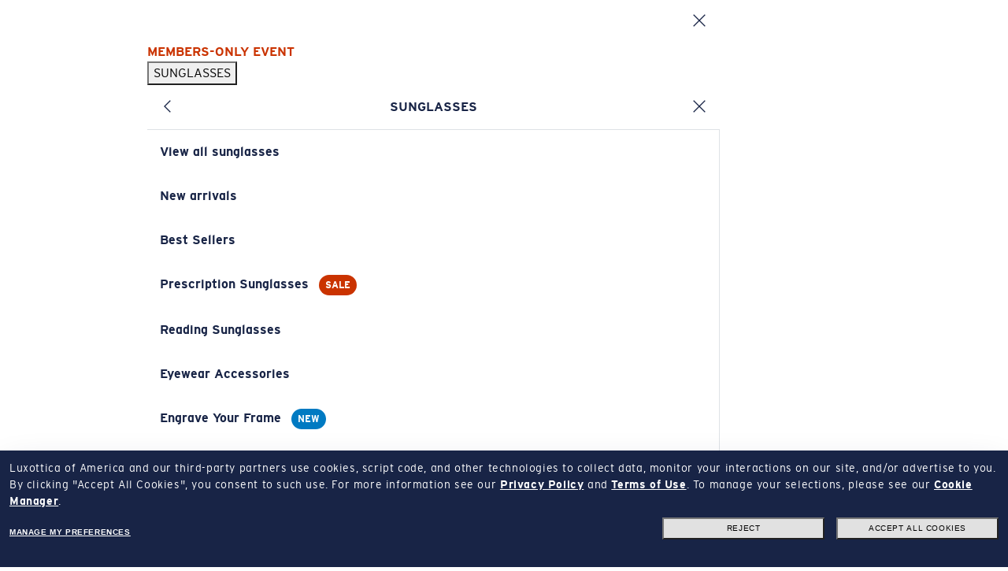

--- FILE ---
content_type: text/html;charset=UTF-8
request_url: https://www.costadelmar.com/en-us/sunglasses/6S7001-97963815673
body_size: 74904
content:


<!doctype HTML>




<html xmlns:wairole="http://www.w3.org/2005/01/wai-rdf/GUIRoleTaxonomy#"

xmlns:waistate="http://www.w3.org/2005/07/aaa" lang="en" xml:lang="en">
	<head>
		<!-- BEGIN CommonCSSToInclude.jspf -->
<meta name="viewport" content="width=device-width, initial-scale=1">
<link rel="stylesheet" href="/wcsstore/CostaStorefrontAssetStore/public/app-costa.1761125545932.css" media="all" id="AppCss">

<!-- END CommonCSSToInclude.jspf -->
		
		<meta http-equiv="Content-Type" content="text/html; charset=utf-8" />
		<title>Costa Brine Readers M (59-18) with Green Mirror lenses and Tortoise frame | Costa Del Mar®</title>
		
		<meta name="description" content="Shop the Costa Del Mar Brine Readers Polarized Sunglasses Green Mirror with 100% UV Protection at Costa Del Mar online store. Free Shipping &amp; Returns. Limited Warranty."/>
		<meta name="keywords" content=" Costa"/>
		<meta name="pageIdentifier" content="06S7001__000206"/>
		<meta name="pageId" content="17636"/>
		<meta name="pageGroup" content="Product"/>
		<link rel="canonical" href="https://www.costadelmar.com/en-us/sunglasses/6S7001-97963815673" />

		<!-- Include script files --><!-- BEGIN CommonJSToInclude.jspf -->
	<link rel="preconnect" href="https://se.monetate.net">
	

<link rel="preconnect"
	href="https://media.costadelmar.com">


<link rel="preconnect"
	href="https://assets.costadelmar.com">



<link rel="shortcut icon" href="//media.costadelmar.com/images/icons/favicon.ico" />
<link rel="apple-touch-icon" sizes="120x120"
	href="//media.costadelmar.com/images/icons/apple-touch-icon-120.png">
<link rel="apple-touch-icon" sizes="180x180"
	href="//media.costadelmar.com/images/icons/apple-touch-icon-180.png">



<script type="text/javascript">
	// Convert the WCParam object which contains request properties into javascript object
	// Reduced COSTA version
	var WCParamJS = {
		"storeId": '11501',
		"catalogId": '10501',
		"langId": '-1',
		"pageView":''
    };
    
	var absoluteURL = "https://www.costadelmar.com/wcs/shop/";
	var absoluteBaseURL = "";
	var imageDirectoryPath = "/wcsstore/CostaStorefrontAssetStore/";
	
	// Store the amount of time of inactivity before a re-login is required, this value is retrieved from wc-server.xml, default is 30 mins
	var inactivityTimeout = 3600000; //1800000

	// Store the amount of time the inactivity warning dialog will be displayed before it closes itself, default is 20 seconds
	var inactivityWarningDialogDisplayTimer = 20000; //20000

	// Store the amount of time to display a inactivity warning dialog before a re-login is required, default is 30 seconds
	var inactivityWarningDialogBuffer = 30000; //30000

	
	
	//Tealium global vars
    window.tealium_data2track = [];
    window.utag_data = {};
    //End Tealium

	
	function mergeObject(e,t,o){if(!t)return e;if(!e)return e=t;try{for(var r in t){var a=e[r];a instanceof Object&&!(a instanceof Array)?mergeObject(a,t[r],o):!1===o&&void 0!==e[r]||(e[r]=t[r])}}catch(i){}return e};
    
	var Settings = {};
	
 	Settings.Utag = {
		"Environment": "qa",
		"Brand": "Costa",
		"PageBrand": "CO",
		"Website": "costadelmar.com"
	};  
	
 	
		Settings.Utag.Environment = "prod";
	
	
	Settings.MonetateEnv = "d";
	
	
		Settings.MonetateEnv = "p2";
	
	
	Settings.GoogleAPIKey = "AIzaSyB8osNMpvt_P4b_HvFTP4TIIiFkmY_0FVQ";
	
	//Fallback xShipModes
	Settings.xShipModesOverride = {};
	Settings.xShipModesOverride.Exclusion = [{"fulfillmentCenterName":"xxx","shipModeToExclude":"Expedited"}];

    Settings.Payments = {};
 	
 	//Apple Pay
 	Settings.Payments.IsApplePayEnabled = true;
 	Settings.Payments.ApplePayMerchantIdentifier = "merchant.costadelmar.com.prod";
 	
 	//PayPal
 	Settings.Payments.PayPalClientId = "AT50wOIkLEtWArXRK-lVMrnTk3XenSWj_rsO626eEEe_CqucNNP8JsHDzG1ShEnnNbuNFbatfL9n9gjY";
 	Settings.Payments.IsPayPalEnabled = true;
 	Settings.Payments.IsPayPalExpressEnabled = true;
 	Settings.Payments.IsPayLaterEnabled = true;
 	Settings.Payments.IsPayPalIn4MessagesEnabled = true;
 	Settings.Payments.DisplayPayPalButtonInMinicart = true;
	
 	//Affirm
 	Settings.Payments.IsAffirmEnabled = true;
 	Settings.Payments.IsAffirmMessagesEnabled = true;
 	Settings.Payments.AffirmMinimumThreshold = "50";
 	Settings.Payments.AffirmAPIKey = "SXO2XZQ1OQ4KFWZC";
 	Settings.Payments.AffirmEndpoint = "https://cdn1.affirm.com/js/v2/affirm.js";
 	
 	//Klarna
    Settings.Payments.IsKlarnaEnabled = true;
    Settings.Payments.IsKlarnaDirect = false;
    Settings.Payments.IsKlarnaCheckout = false;
 	Settings.Payments.IsKlarnaExpressEnabled = true;
    Settings.Payments.IsKlarnaMessagesEnabled = true;
 	Settings.Payments.KlarnaSDKCheckout = "https://x.klarnacdn.net/kp/lib/v1/api.js";
 	Settings.Payments.KlarnaSDKMessages = "https://js.klarna.com/web-sdk/v1/klarna.js";
 	Settings.Payments.KlarnaSDKExpress = "https://x.klarnacdn.net/express-button/v1/lib.js";
 	Settings.Payments.KlarnaMessagesClientId = "07a7d249-55b0-5f5a-843f-4b888ebda35d";
 	Settings.Payments.KlarnaExpressMID = "N105032";
 	Settings.Payments.KlarnaExpressEnv = "";
 	Settings.Payments.KlarnaMinimumThreshold = "35";

 	//Afterpay
 	Settings.Payments.IsAfterpayEnabled = true;
 	Settings.Payments.IsAfterpayExpressEnabled = false;
 	Settings.Payments.IsAfterpayMessagesEnabled = true;
 	Settings.Payments.AfterpaySDK = "https://portal.afterpay.com/afterpay.js";
 	Settings.Payments.AfterpayMessagesSDK = "https://js.squarecdn.com/square-marketplace.js";
 	Settings.Payments.AfterpayMessagesClientId = "108077179";
 	Settings.Payments.AfterpayMinThreshold = "1";
 	Settings.Payments.AfterpayMaxThreshold = "4000";
	Settings.Payments.AfterpayMessages= {};
	
		 Settings.Payments.AfterpayMessages = {
			 Mpid: "f68505c9-02b5-4327-b68c-a1b1cff02107",
			 PlacementId:{pdp:"8389ed99-fc2c-4bf6-a686-e403e3ce3eda",cart:"67323caf-7b29-4514-b5bd-59ccea889a96"},
		 };
	;
	// CDM-12444 switch Afterpay logo
	Settings.Payments.IsAfterpayCashAppEnabled = "true";
	 
 	//Catch
 	Settings.Payments.IsCatchEnabled = false;
 	Settings.Payments.IsCatchMessagesEnabled = false;
 	Settings.Payments.CatchSDK = "https://js.getcatch.com/catchjs/v1/catch.js";
 	Settings.Payments.CatchClientId = "c2AYNGW8qw1DZH3I880byalF";
 	Settings.Payments.CatchMaxThreshold = "5000";

	//PaymentMessages
	Settings.PaymentMessages = {};
	Settings.PaymentMessages.defaultTender = "pay-later";
	
	Settings.ThreeDS = {};
	Settings.ThreeDS.IsCardinalEnabled = false;
	Settings.ThreeDS.CardinalLogLevel = "";
	Settings.ThreeDS.CardinalJSEndpoint = "";
	Settings.ThreeDS.CentinelHostName= "";
	
	

	// CDM-6760 
	

	// Mexico mixed cart locked (https://trello.com/c/qYpaImuR/662-mexico-extensions)
	Settings.Payments.LockCartOnMixedCart = false;
	
 	Settings.GRecaptcha = {};
 	Settings.GRecaptcha.siteId = "6LeIbX0cAAAAAM-PpsehZagsqVb985kLYDh1KF_1";
 	Settings.GRecaptcha.isActiveMyareaAddCC = true;
 	
 	Settings.IsPromoCheckForErrorsEnabled = "true";
 	
 	//Self Service Return
 	Settings.SSR = {};
 	Settings.SSR.Enabled = true;
 	Settings.SSR.DaysCustomerToCollect = 10;
 	Settings.SSR.WizardUrl = "https://www.costadelmar.com/en-us/self-service-return";
 	
	
		 	Settings.AddToCartMaxQuantity = "10";
		 	
	
	//Warranty
	Settings.Warranty = {};

    
	//Fill particular shipping mode ids
	Settings.noShippingShipModeId = "19001";

	//CartServices
    
			Settings.CartServices = {WARRANTY: {relocationKey: "xEPP", shipModeId: Settings.noShippingShipModeId, isQuantitySync: true}, COPAY: {shipModeId: Settings.noShippingShipModeId, isQuantitySync: true}};
		
 	
 	Settings.StoreFEData = {};
 	Settings.StoreFEData.Identifier = "costa"; 
 	Settings.StoreFEData.ShortDescription = "Costa"; 
 	Settings.StoreFEData.LongDescription = "Costa Del Mar";
 	Settings.StoreFEData.Website = "Costadelmar.com";  
 	Settings.StoreFEData.DisplayTaxIndicator = true;
 	Settings.StoreFEData.DisplayVATIncludedLabel = false;
 	Settings.StoreFEData.StoreChangerActive = true;
 	
 	// FORM INFORMATION
 	Settings.FormValidation = {};
 	//Settings.FormValidation.ZipRegexUS = "\\d{5}(-\\d{4})?"; // used by ApplePayJs
 	//Settings.FormValidation.ZipRegexCA = "[abceghjklmnprstvxyABCEGHJKLMNPRSTVXY]{1}\\d{1}[a-zA-Z]{1} *\\d{1}[a-zA-Z]{1}\\d{1}"; // used by ApplePayJs
 	//Settings.FormValidation.ZipRegexMX = "\\d{4,5}"; // used by ApplePayJs
 	Settings.FormValidation.CountryList = "US,VI,PR"; // used by ApplePayJs
 	Settings.FormValidation.DefaultCountry = "US";
 	
 	// Geocoder Mappings
 	Settings.Geocoder = {};
 	Settings.Geocoder.GeocoderFormMapping = null;
 	Settings.Geocoder.GeocoderValueTypeMapping = null;
 	Settings.Geocoder.isAutocompleteEnabled = true;

 	Settings.SupportedLanguages = {"supportedLanguages":["-50","-1"],"defaultLanguageId":"-1"};
 	Settings.SupportedCurrencies = {"supportedCurrencies":["USD"],"defaultCurrency":"USD"};
 	Settings.CurrentCurrencySymbol = "$";
 	
 	Settings.StoreentIdentifier = "CostaUS";
 	
 	Settings.StoreCountryOrig = "US";
 	Settings.StoreCountry = "US";
 	Settings.StoreLanguage = "en";
 	  
 		Settings.FlashSales={};
 	    Settings.FlashSales.start= "1709884800000";
 		Settings.FlashSales.end= "1710140400000";
 		Settings.FlashSales.enabled = "True";
 	
 	
	Settings.RX = {};
 	
		Settings.RX = {
			RxcJs: "https://rxc.luxottica.com/rxc3/fe/prod/v1.2.1/dist/rxc.js",
			RxcCss: "",
			RxDisableFrameOnly: "",
		};
	
	   Settings.RX.Enabled = true;
	
		Settings.LiveChat = {}
		Settings.LiveChat.DeploymentId = "db8c8ea2-7a27-4508-b38a-8575fa261653";
		Settings.LiveChat.Environment = "prod";
	
				Settings.EPP={
					Enabled: true
				}
			
         Settings.LightEngraving={
			Enabled: true
		}
		
			Settings.LightEngraving.PromoCode = "LIGHT-ENGRAVING-SURCHARGE";
		
	   Settings.DoctorLocator = {Enabled: true};
	
         Settings.RIA = {};
		 Settings.RIA.Enabled = true;

		
			Settings.RIA.PromoCode = "RIA";
		
	Settings.IdMe = {};
	 
	Settings.IdMe.DataScope = "military,government,teacher,responder,nurse,medical,hospital_employee";
	 
	Settings.IdMe.Active = true;
	 
		Settings.CountryLocalizator = {};
		Settings.CountryLocalizator.Countries = { "US": { "name": "United States", "alternatives": "US, USA, United States of America", "baseUrl": "/en-us", "storeId": 11501, "catalogId": 10501, "imgUrl": "https://media.costadelmar.com/images/icons/selector-us.png", "description": "usa", "stores": [ { "storeId": 11501, "catalogId": 10501, "language": "-1", "languageStr": "English", "languageCode": "EN", "hreflang": "en-us", "description": "United States (EN)", "url": "/en-us" }, { "storeId": 11501, "catalogId": 10501, "language": "-50", "languageStr": "Español", "languageCode": "ES", "hreflang": "es-us", "description": "United States (ES)", "url": "/es-us" } ] }, "MX": { "name": "Mexico", "alternatives": "Mexico", "baseUrl": "/es-mx", "storeId": 15001, "catalogId": 13501, "imgUrl": "https://media.costadelmar.com/images/icons/selector-mx.png", "description": "mexico", "stores": [ { "storeId": 15001, "catalogId": 13501, "language": "-51", "languageStr": "Español", "languageCode": "ES", "hreflang": "es-mx", "description": "Mexico (ES)", "url": "/es-mx" } ] }, "CA": { "name": "Canada", "alternatives": "CA", "baseUrl": "/en-ca", "storeId": 13501, "catalogId": 10501, "imgUrl": "https://media.costadelmar.com/images/icons/selector-ca.png", "description": "canada", "stores": [ { "storeId": 13501, "catalogId": 10501, "language": "-24", "languageStr": "English", "languageCode": "EN", "hreflang": "en-ca", "description": "Canada (EN)", "url": "/en-ca" }, { "storeId": 13501, "catalogId": 10501, "language": "-25", "languageStr": "Français", "languageCode": "FR", "hreflang": "fr-ca", "description": "Canada (FR)", "url": "/fr-ca" } ] } };
	
		
	Settings.Plp = {};

	 
		Settings.Plp.MostPopularFilters = "EXCLUSIVE,ROXABLE,POLARIZED,VTO_ENABLED";
	 
		Settings.Plp.ImageFilters = "LENS_COLOR_FACET,FRONT_COLOR_FACET,GEOFIT,FRAMEFIT";
	
            Settings.Plp.ShowBackgroundOnHover = "true"
          
		Settings.Plp.DescriptionFilters = "GEOFIT,FRAMEFIT,LENSMATERIAL";
     
		Settings.Plp.DisplayFilters = "SKU_TYPE,GENDER,GEOFIT,LENS_COLOR_FACET,LIGHT_CONDITIONS,FRONT_COLOR_FACET";
	 
	Settings.Cart = {};
	Settings.Cart.BOSS = {
			Enabled: "True".toLowerCase() == "true",
			disabledCategories: ["AFA Apparel", "AFA Accessories"]
		};
	  

	var jsVersionNumber = '1761125545932';
	
	
	try {
		Settings.PageTags = "CDM, CDM_LEN, CDM_US, CDM_LEN_US, CDM_PDP, CDM_PDP_LEN, CDM_PDP_US, CDM_PDP_LEN_US, CDM_PDP_EYEWEAR, CDM_PDP_LEN_EYEWEAR, CDM_PDP_US_EYEWEAR, CDM_PDP_LEN_US_EYEWEAR, CDM_PDP_BRINE_READERS, CDM_PDP_LEN_BRINE_READERS, CDM_PDP_US_BRINE_READERS, CDM_PDP_LEN_US_BRINE_READERS".split(", ");
	} catch (err) {
	}
	
	
	Settings.FrameAdvisor = {};
	Settings.FrameAdvisor.faInitParams = {};
	 
	Settings.FrameAdvisor.scriptUrl = "https://frameadvisor.luxottica.com/v/2.15/index.umd.js";
	 
	Settings.FrameAdvisor.faInitParams.frameAdvAPIStore = "CM@USA";
	

	Settings.MentionMe = {};
	 
	Settings.MentionMe.IsMentionMeEnabled =true;
	Settings.MentionMe.PartnerCode = "mm96d21fc0";
	Settings.MentionMe.Url = "https://tag.mention-me.com/api/v2";
	 
	
	Settings.ActivePromoCluster = {};
	
	
	// Settings.Algolia = {};
	

	Settings.VirtualMirrorMV = {};
	
		Settings.VirtualMirrorMV.scriptUrl = "https://vmmv.luxottica.com/v/4.10/index.umd.js";
	 
		Settings.VirtualMirrorMV.vmInitParams = {};
		Settings.VirtualMirrorMV.vmInitParams.key="92547619-b1e5-4107-80bd-989290690601";
	

	Settings.PrismAdjustment = {};
	
		Settings.PrismAdjustment.code = "PRISM-SURCHARGE";
	
	
	Settings.Images = {};
	Settings.Images.ProductImageBaseUrl="https://assets2.costadelmar.com";
	Settings.Images.BaseImageMedia="https://media.costadelmar.com";

	
	
			Settings.ShowNewTiles= false;
		

	Settings.Loyalty = {};
	 
			Settings.Loyalty.Enabled = true;
			 
				Settings.Loyalty.JsUrl = "https://loyapp.luxottica.com/1.1.0/lxl-loyalty/us/lxl-loyalty.1.1.0.js";
			 
				Settings.Loyalty.CssUrl = "https://loyapp.luxottica.com/1.1.0/styles/lxl-costa-del-mar.1.1.0.css";
			 
				Settings.Loyalty.ConversionRate = "10";
			 
	Settings.CollectionNewValues= "202507";
	 
		Settings.ProductComparator = {}
		Settings.ProductComparator.Active= true;
		 
	Settings.ItemCollectionNames= "del mar,freedom series,pro series,ocearch,untangled";
	
	
	try {
		Settings.EmailOptin = {};
		
	} catch (err) {
	}

	Settings.PriceFormatter = Intl.NumberFormat("en-US", {style: "currency", currency: "USD"});

</script>

<!--JS app-boot.js -->
<script type="text/javascript">
	!function(e,t,o,r,n,i,a,s){var u="undefined"!=typeof globalThis?globalThis:"undefined"!=typeof self?self:"undefined"!=typeof window?window:"undefined"!=typeof global?global:{},c="function"==typeof u[r]&&u[r],l=c.i||{},d=c.cache||{},p="undefined"!=typeof module&&"function"==typeof module.require&&module.require.bind(module);function f(t,o){if(!d[t]){if(!e[t]){if(n[t])return n[t];var i="function"==typeof u[r]&&u[r];if(!o&&i)return i(t,!0);if(c)return c(t,!0);if(p&&"string"==typeof t)return p(t);var a=Error("Cannot find module '"+t+"'");throw a.code="MODULE_NOT_FOUND",a}l.resolve=function(o){var r=e[t][1][o];return null!=r?r:o},l.cache={};var s=d[t]=new f.Module(t);e[t][0].call(s.exports,l,s,s.exports,u)}return d[t].exports;function l(e){var t=l.resolve(e);if(!1===t)return{};if(Array.isArray(t)){var o={__esModule:!0};return t.forEach(function(e){var t=e[0],r=e[1],n=e[2]||e[0],i=f(r);"*"===t?Object.keys(i).forEach(function(e){"default"===e||"__esModule"===e||Object.prototype.hasOwnProperty.call(o,e)||Object.defineProperty(o,e,{enumerable:!0,get:function(){return i[e]}})}):"*"===n?Object.defineProperty(o,t,{enumerable:!0,value:i}):Object.defineProperty(o,t,{enumerable:!0,get:function(){return"default"===n?i.__esModule?i.default:i:i[n]}})}),o}return f(t)}}f.isParcelRequire=!0,f.Module=function(e){this.id=e,this.bundle=f,this.require=p,this.exports={}},f.modules=e,f.cache=d,f.parent=c,f.distDir=void 0,f.publicUrl=void 0,f.devServer=void 0,f.i=l,f.register=function(t,o){e[t]=[function(e,t){t.exports=o},{}]},Object.defineProperty(f,"root",{get:function(){return u[r]}}),u[r]=f;for(var g=0;g<t.length;g++)f(t[g]);if(o){var m=f(o);"object"==typeof exports&&"undefined"!=typeof module?module.exports=m:"function"==typeof define&&define.amd&&define(function(){return m})}}({jPcMx:[function(e,t,o,r){e("./CommonPolyfill"),!function(e){e.DEBUG=location.hostname.endsWith(".luxgroup.net")||location.hostname.includes("localhost");let t=null;function o(e,t,r){if(!t)return e;if(!e)return t;try{for(let n in t){let i=e[n];i instanceof Object&&!(i instanceof Array)?o(i,t[n],r):(!1!==r||void 0===e[n])&&(e[n]=t[n])}}catch(e){}return e}e.log=function(){if(DEBUG){var e=arguments[0];e instanceof Error?console.error(e.stack):console.log.apply(null,arguments)}},e.err=function(){DEBUG&&console.error.apply(null,arguments)},e.warn=function(){DEBUG&&console.warn.apply(null,arguments)},e.logBIG=function(e){var o;let r;log("%c  "+(t||(t=new Date),o=(r=new Date(new Date-t)).getMilliseconds(),r.getSeconds()+"."+o+"s")+" "+e,"background-color: green; color: white; font-size: 12px; font-weight bold")};let r={JsVersionNumber:e.jsVersionNumber?e.jsVersionNumber:"xxx",JsBootTimeout:1500,JsAppFull:!1,LoadJsAppOnDomReady:!1,PreventBlockableDataTracking:!1,PublicAssetsPath:"/wcsstore/CostaStorefrontAssetStore/public/",ExecJsLater:!0,ExecJsFinallyTimeout:150,JsTaskTimeout:5,LoadJQuery:!0,UtagEnvironmentPath:e.Settings&&e.Settings.Utag?("/"+e.Settings.Utag.Brand+"/"+e.Settings.Utag.Environment).toLowerCase():"/costa/qa",PageGroup:!!document.querySelector("head meta[name=pageGroup]")&&document.querySelector("head meta[name=pageGroup]").getAttribute("content")},n=o(e.Settings,{Debug:!1,EnableServiceWorker:!1,Bootloader:r,StoreFEData:{Identifier:"bliz"}},!1);r.AppMiniJsSrc=r.PublicAssetsPath+"app-mini."+r.JsVersionNumber+".js",r.AppFullJsSrc=r.PublicAssetsPath+"app-full."+r.JsVersionNumber+".js",r.JQuerySrc=r.PublicAssetsPath+"jquery-3.3.1.min.js";let i=new function(){let t;var r=this;r.getCookie=function(e){var t=document.cookie.match("(^|;) ?"+encodeURIComponent(e)+"=([^;]*)(;|$)");return t?decodeURIComponent(t[2]):null},r.setCookie=function(e,t,o){var r=new Date;r.setTime(r.getTime()+864e5*o),document.cookie=encodeURIComponent(e)+"="+encodeURIComponent(t)+";path=/;expires="+r.toGMTString()},r.isMobile=function(){return/android|webos|iphone|ipad|ipod|blackberry|iemobile|opera mini/i.test(navigator.userAgent.toLowerCase())},r.merge=o,r.overrideSettings=function(e){return r.merge(n,e)};let a="CostaOverriddenSettings";r.overrideSettingsInSession=function(e){if(!e)return r.setCookie(a,!1,-1),{};r.overrideSettings(e);var t=r.merge(JSON.parse(r.getCookie(a)),e);return r.setCookie(a,JSON.stringify(t)),t},r.getSettings=function(){try{return o(n,JSON.parse(r.getCookie(a)))}catch(e){return n}};let s=!1;r.documentReady=function(e){let t="complete"===document.readyState||"loading"!==document.readyState&&!document.documentElement.doScroll;return new Promise(function(o){if(t)return o(e);document.addEventListener("DOMContentLoaded",function t(){DEBUG&&!s&&(s=!0)&&logBIG("DOM->ready"),o(e),document.removeEventListener("DOMContentLoaded",t)})})};let u=!1;r.windowLoad=function(e){let t="complete"===document.readyState;return new Promise(function(o){if(t)return o(e);window.addEventListener("load",function t(){DEBUG&&!u&&(u=!0)&&logBIG("window->load"),o(e),window.removeEventListener("load",t)})})},r.wait=function(e,t){return new Promise(function(o,r){e>n.Bootloader.JsTaskTimeout?(DEBUG&&log("    ...waiting "+e+"ms..."),setTimeout(()=>o(void 0===t||t),e)):requestAnimationFrame(()=>o(void 0===t||t))})},r.Tag=function(e){return new function(){var t=document.createElement(e),o=null,r=!1,n=this;n.attr=function(e,o){return"function"==typeof o||["async","defer"].indexOf(e.toLowerCase())>-1?t[e]=o:t.setAttribute(e,o),n},n.attrs=function(e){for(var t in e){var o=e[t];n.attr(t,o)}return n},n.inner=function(e){return t.textContent=e,n},n.innerHTML=function(e){return t.innerHTML=e,n},n.id=function(e,i){return o=e,r=!!i,t.setAttribute("id",e),n},n.appendToHead=function(){return n.appendTo(document.head)},n.appendToBody=function(){return n.appendTo(document.body)},n.appendTo=function(e){var i=document.getElementById(o);if(i&&r)i.remove();else if(i)return n;return e.appendChild(t),n},n.appendChild=function(e){return t.appendChild(e),n},n.remove=function(){t.remove(),n=null}}},r.MessageLog={send:function(t,o,r){var n=new XMLHttpRequest;n.onload=function(){n.status>=200&&n.status<300?e.log("Success:",n):e.err("Error:",n)},n.open("POST","/JsInstrumenter."+t+"?msg="+encodeURIComponent(o)),n.setRequestHeader("Content-Type","application/json"),n.send(JSON.stringify(r))},info:function(e,t){return r.MessageLog.send("info",e,t)},warning:function(e,t){return r.MessageLog.send("warning",e,t)},error:function(e,t){return r.MessageLog.send("error",e,t)}},r.loadScriptPromises={},r.loadScript=function(t,o,n,i={}){let a="object"==typeof o?o:{async:o,defer:n,extraAttrs:i};return t?(a.force?r.removeScript(t):document.querySelectorAll("script[src='"+t+"']").length&&!r.loadScriptPromises[t]&&(r.loadScriptPromises[t]=Promise.resolve(null)),r.loadScriptPromises[t]=r.loadScriptPromises[t]||new Promise(function(o,n){r.Tag("script").attrs({type:"text/javascript",src:t,async:!!a.async,defer:void 0===a.async||!!a.defer,...a.extraAttrs}).attr("onload",function(){DEBUG&&e.log("\uD83D\uDCA5 "+t+" loaded!"),o(t)}).attr("onerror",function(){DEBUG&&e.err("❌ "+t+" failed!"),n(t)}).appendToHead(),DEBUG&&e.log("\uD83E\uDDE8 Load script "+t+" - "+(void 0===a.async||a.defer?"defer":"async"))})):Promise.reject(!1)},r.removeScript=function(e){e&&(delete r.loadScriptPromises[e],document.querySelectorAll("script[src='"+e+"']").forEach(e=>e.remove()))},r.loadSyncScript=function(t){if(!t)return!1;if(document.querySelectorAll("script[data-src='"+t+"']").length)return null;var o=new XMLHttpRequest;try{return o.open("GET",t,!1),o.send(""),e.log(t+" loaded!"),r.Tag("script").attrs({type:"text/javascript","data-src":t}).inner(o.responseText).appendToHead(),!0}catch(e){return!1}},r.runScript=function(e){return r.Tag("script").attr("type","text/javascript").inner(e).appendToHead()};var c=null;r.loadJQuery=function(){return c||(c=n.Bootloader.LoadJQuery?r.loadScript(n.Bootloader.JQuerySrc,{async:!0}).then(function(){r.$=jQuery.noConflict()}).catch(function(){c=null}):Promise.resolve()),c},r.$=function(){return new Proxy({},{get:function(e,t){log("jQuery is not defined!")}})},r.loadAppFull=function(){n.Bootloader.JsAppFull=!0},r.preventBlockableDataTracking=function(e){null!=e?n.Bootloader.PreventBlockableDataTracking=e:n.Bootloader.PreventBlockableDataTracking=!0},r.execJsOnDomReady=function(o,n){return t||(t=Promise.all([r.loadJQuery(),r.documentReady()])),t.then(function(){try{return DEBUG&&e.log("\uD83D\uDD25 running _helper.execJsOnDomReady:"),DEBUG&&e.log("%c"+o.toString().substring(0,150),"font-size: 8px"),"function"==typeof o?o.apply(null,[r.$].concat(n)):o}catch(e){return console.error(e),!1}})},r.createProxies=function(){if("undefined"!=typeof Proxy&&!a){var t={},o="",n=new Proxy({},{get:function(e,r){return function(){return t[o].push([r,arguments]),new Proxy({},{})}}}),a=new Proxy({},{get:function(e,a){switch(!t[a]&&"operations"!==a&&(t[a]=[]),a){case"Helper":return i;case"operations":return t;case"execJs":case"execJsLater":case"execJsFinally":return function(){return t[a].push([a,arguments]),new Proxy({},{})};case"execJsOnDomReady":return r.execJsOnDomReady;default:return o=a,n}}}),s=[],u=[],c=new Proxy({},{get:function(e,t){switch(!s&&"operations"!==t&&(s[t]=[]),t){case"operations":return s;case"capture":case"listen":case"stopListening":return function(){u.push([t,arguments]),s.push(u),u=[]};default:return function(){return u.push([t,arguments]),c}}}});e.Costa=a,e.Instrumenter=c}};let l="updateLoggedInUI";r.updateLoggedInUI=function(e){e&&!0===e.loggedIn?r.setCookie(l,JSON.stringify(e)):e&&!1===e.loggedIn?r.setCookie(l,"{}",-1):e={loggedIn:!1,proUser:!1,...JSON.parse(r.getCookie(l))};let t=document.getElementsByTagName("header")[0].classList;e.loggedIn?t.add("header--user-logged-in"):t.remove("header--user-logged-in"),e.proUser?t.add("header--pro-user"):t.remove("header--pro-user")},r.prepareLazyloadVideo=function(){document.querySelectorAll("video:not([src])").forEach(function(e){let t=e.querySelectorAll("source"),o=e.classList.contains("lazyload");o||e.classList.add("lazyload"),t.forEach(function(t){if(window.matchMedia(t.getAttribute("media")).matches){e.setAttribute("src",t.getAttribute("data-src")+(DEBUG?"?"+e.getAttribute("id"):""));let r=t.getAttribute("data-poster");r&&e.setAttribute(o?"data-poster":"poster",r+(DEBUG?"?"+e.getAttribute("id"):""))}else t.remove()})})},r.activateCustomerPromoBooster=function(e,t){try{var o=new XMLHttpRequest;o.onload=function(){(o.status<200||o.status>=300)&&r.MessageLog.error(t+" activation error")},o.open("GET",`/wcs/shop/EspotContent?storeId=${WCParamJS.storeId}&catalogId=${WCParamJS.catalogId}&langId=${WCParamJS.langId}&emsName=${t}`),o.send(),r.setCookie(e,"true",7)}catch(e){r.MessageLog.error(t+" activation error")}},r.loadJsAppOnDomReady=function(e){n.Bootloader.LoadJsAppOnDomReady=void 0===e||e}},a={};try{let t=e.sessionStorage.getItem("DEBUG_SETTINGS");t&&(a=JSON.parse(t))}catch(e){}if(location.search.endsWith("LIVEDEBUG")){let e=atob("aHR0cHM6Ly9saXZlZGVidWcubG9jYWxob3N0Lm9tbnlzbGFiLmNvbToxMTEx");a=i.merge(a,{Bootloader:{Livedebug:{Active:!1,AppCssSrc:e+"/scss-"+n.StoreFEData.Identifier+"/app-"+n.StoreFEData.Identifier+".css",AppFontCssSrc:e+"/scss-"+n.StoreFEData.Identifier+"/app-"+n.StoreFEData.Identifier+"-fonts.css",AppBootJsSrc:e+"/javascript/app-boot.js",AppMiniJsSrc:e+"/javascript/app-mini.js",AppFullJsSrc:e+"/javascript/app-full.js",JQuerySrc:"https://code.jquery.com/jquery-3.3.1.min.js"}},Algolia:{majorEnv:"uat",minorEnv:"live"}}),i.merge(a,{Debug:!0,Bootloader:{Livedebug:{Active:!0}}})}else location.search.endsWith("STOPDEBUG")?i.merge(a,{Debug:!1,Bootloader:{Livedebug:{Active:!1}}}):location.search.endsWith("DEBUG")&&(a.Debug=!0);if(a&&"boolean"==typeof a.Debug&&(e.sessionStorage.setItem("DEBUG_SETTINGS",JSON.stringify(a,null,4)),(DEBUG=a.Debug)&&i.merge(n,a),DEBUG&&n.Bootloader.Livedebug&&n.Bootloader.Livedebug.Active)){if(i.merge(n.Bootloader,n.Bootloader.Livedebug),i.loadSyncScript(n.Bootloader.AppBootJsSrc))return;i.Tag("link").attrs({rel:"stylesheet",href:n.Bootloader.AppCssSrc,media:"all"}).id("AppCss",!0).appendToHead(),i.Tag("link").attrs({rel:"stylesheet",href:n.Bootloader.AppFontCssSrc,media:"all"}).id("AppFontCss",!0).appendToHead()}DEBUG&&e.logBIG("Booting..."),console.log("  DEBUG: "+(DEBUG?"on":"off")),i.createProxies(),i.execJsOnDomReady(()=>(DEBUG&&e.logBIG("First execJsOnDomReady: jQuery loaded!"),n.Bootloader.LoadJsAppOnDomReady)?i.wait(n.Bootloader.JsTaskTimeout):Promise.race([i.wait(n.Bootloader.JsBootTimeout),i.windowLoad()])).then(()=>i.loadScript(!n.Bootloader.JsAppFull&&["HomePage","Category","Product","Search","Content"].indexOf(n.Bootloader.PageGroup)>-1?n.Bootloader.AppMiniJsSrc:n.Bootloader.AppFullJsSrc,!1,"Category"!=n.Bootloader.PageGroup)),Costa.execJsLater(function(t){DEBUG&&e.logBIG("First execJsLater: loading utag..."),sessionStorage.getItem("utagSessionId")||sessionStorage.setItem("utagSessionId",new Date().getTime()),Costa.Helper.loadScriptPromises.utag=Costa.Helper.loadScript("//tags.tiqcdn.com/utag/luxottica"+n.Bootloader.UtagEnvironmentPath+"/utag.js?v="+sessionStorage.getItem("utagSessionId"))}),location.search.toLowerCase().includes("promo=extra10")&&i.activateCustomerPromoBooster("boostrx","X_PromoBooster"),e.i18nMessages={}}(window)},{"./CommonPolyfill":"2neZx"}],"2neZx":[function(e,t,o,r){var n=e("@parcel/transformer-js/src/esmodule-helpers.js");n.defineInteropFlag(o),n.export(o,"CommonPolyfill",()=>i);let i=new function(){String.prototype.endsWith||(String.prototype.endsWith=function(e,t){return(void 0===t||t>this.length)&&(t=this.length),this.substring(t-e.length,t)===e}),String.prototype.startsWith||Object.defineProperty(String.prototype,"startsWith",{value:function(e,t){var o=t>0?0|t:0;return this.substring(o,o+e.length)===e}}),Array.prototype.at||(Array.prototype.at=function(e){return this[e<0?this.length+e:e]}),Array.prototype.includes||(Array.prototype.includes=function(e){if(this==null)throw TypeError("Array.prototype.includes called on null or undefined");var t,o,r=Object(this),n=parseInt(r.length,10)||0;if(0===n)return!1;var i=parseInt(arguments[1],10)||0;for(i>=0?t=i:(t=n+i)<0&&(t=0);t<n;){if(e===(o=r[t])||e!=e&&o!=o)return!0;t++}return!1}),[Element.prototype,Document.prototype,DocumentFragment.prototype].forEach(function(e){e.hasOwnProperty("append")||Object.defineProperty(e,"append",{configurable:!0,enumerable:!0,writable:!0,value:function(){var e=Array.prototype.slice.call(arguments),t=document.createDocumentFragment();e.forEach(function(e){var o=e instanceof Node;t.appendChild(o?e:document.createTextNode(String(e)))}),this.appendChild(t)}})}),"function"!=typeof window.CustomEvent&&(window.CustomEvent=function(e,t){t=t||{bubbles:!1,cancelable:!1,detail:null};var o=document.createEvent("CustomEvent");return o.initCustomEvent(e,t.bubbles,t.cancelable,t.detail),o}),window.NodeList&&!NodeList.prototype.forEach&&(NodeList.prototype.forEach=function(e,t){t=t||window;for(var o=0;o<this.length;o++)e.call(t,this[o],o,this)}),function(e){if(!e.console){e.console={};for(var t,o,r=e.console,n=function(){},i=["memory"],a="assert,clear,count,debug,dir,dirxml,error,exception,group,groupCollapsed,groupEnd,info,log,markTimeline,profile,profiles,profileEnd,show,table,time,timeEnd,timeline,timelineEnd,timeStamp,trace,warn,timeLog,trace".split(",");t=i.pop();)r[t]||(r[t]={});for(;o=a.pop();)r[o]||(r[o]=n)}}("undefined"==typeof window?this:window)}},{"@parcel/transformer-js/src/esmodule-helpers.js":"gTidb"}],gTidb:[function(e,t,o,r){o.interopDefault=function(e){return e&&e.__esModule?e:{default:e}},o.defineInteropFlag=function(e){Object.defineProperty(e,"__esModule",{value:!0})},o.exportAll=function(e,t){return Object.keys(e).forEach(function(o){"default"===o||"__esModule"===o||Object.prototype.hasOwnProperty.call(t,o)||Object.defineProperty(t,o,{enumerable:!0,get:function(){return e[o]}})}),t},o.export=function(e,t,o){Object.defineProperty(e,t,{enumerable:!0,get:o})}},{}]},["jPcMx"],"jPcMx","parcelRequire07c3",{});

</script>

<!-- Espot name: X_IT_Util_Head_Top --><!-- X_IT_Util_Head_Top -->
<link rel="preconnect" href="https://tfg47vtipm-dsn.algolia.net" crossorigin>

<script type="text/javascript">
var JsSettings = Settings; /** for the code currently used in CMS */
window.mergeObject(Settings, {
  EnableServiceWorker: true,
  VirtualMirrorMV: { configs: { termsAndConditions: location.origin + "/en-us/c/terms-and-conditions-of-sale", isTakePictureEnabled: true } },
  FrameAdvisor: { faInitParams: { facescanPrivacy: { privacyPolicy: location.origin + "/en-us/c/privacy-policy", termsAndConditions: location.origin + "/en-us/c/terms-and-conditions-of-sale" } } },
  ClickToCall: { url: "https://extapi.luxnacc.com" },
  ProductComparator: {
    Active: true
  },
  LightEngraving: { Script: "https://cdn-prod.fluidconfigure.com/static/assets/prod/prod/customers/c1590/configureHtml/etc/assets/js/fluidConfigure-sgh.min.js" },
  DoctorLocator: {
    srclink: "https://prod-locatorv2-essilorlux-ditac.azureedge.net/costa_del_mar/en-us/#/?geo=true"
  },
  RulesContexts: {
    cart: "FBT_CART",
    minicart: "FBT_MINICART",
    ymalFrames: "YMAL_FRAMES",
    ymalAccessories: "YMAL_ACESSORIES",
    ymalCollection: "YMAL_COLLECTION",
    ymalSun: "YMAL_SUN"
  },
  StoreLocator: {
      filters: [
                "premiumDealer",
                "apexDealer",
                "gogglesDealer",
                "prescriptionDealer",
                "opticalDealer",
                "kpDealer",
            ]
      },

});

window.lazySizesConfig = window.lazySizesConfig || {};
window.lazySizesConfig.expand = 100;  // Cambia il valore di expand a 100

</script>

<style>
#cm-placement-main_placement_2 {
  min-height: unset;
}
</style>

<!-- CDM-12493 Fresh Relevance-->
<script async src="//d81mfvml8p5ml.cloudfront.net/n4aw7gyp.js"></script>


<script type="text/javascript">
  window.mergeObject(Settings,{
  Wunderkind: {
    WebsiteId: 5416,
 },
 Melissa: {Enabled: true}

});
</script><!-- Begin Monetate ExpressTag Sync v8.1. Place at start of document head. DO NOT ALTER. -->
	<script type="text/javascript">var monetateT = new Date().getTime();</script>
	
			<script type="text/javascript"
				src="//se.monetate.net/js/2/a-4926a279/p2/costadelmar.com/entry.js"></script>
		<!-- End Monetate tag. -->

<script type="text/javascript">
	Costa.Helper.merge(i18nMessages,{
	"LOGIN_LOGIN_FORM_PASSWORD": "Password",
	"REGISTER_TITLE_BUTTON": "Create Account",
	"ADDRESS_REQUIRED_PHONE": "Please specify a valid phone number.",
	"ADDRESS_REQUIRED_LAST_NAME": "???ADDRESS_REQUIRED_LAST_NAME???",
	"REGISTER_EMAIL_LABEL": "Email",
	"LOGIN_LOGIN_FORM_INVALID": "This field is required.",
	"REGISTER_PASSWORD_LABEL": "Password",
	"LOGIN_LOGIN_CTA": "Log in",
	"LOGIN_LOGIN_FORGOT_PASSWORD": "Forgot password?",
	"LOGIN_LOGIN_FORM_EMAIL": "Email address",
	"REGISTER_LAST_NAME_LABEL": "???REGISTER_LAST_NAME_LABEL???",
	"LOGIN_LOGIN_REMEMBER_ME": "Remember me",
	"ADDRESS_FORM_PHONE": "*Phone",
	"COSTA_FORM_INVALID_EMAIL": "Please enter a valid email address."
})
</script>

<!--<script src='/wcsstore/CostaStorefrontAssetStore/public/app_1761125545932.js'></script>-->


							<link rel="alternate" href="https://www.costadelmar.com/en-ee/sunglasses/6S7001-97963815673" hreflang="en-ee">
							
							
							<link rel="alternate" href="https://www.costadelmar.com/en-de/sunglasses/6S7001-97963815673" hreflang="en-de">
							
							
							<link rel="alternate" href="https://www.costadelmar.com/en-be/sunglasses/6S7001-97963815673" hreflang="en-be">
							
							
							<link rel="alternate" href="https://www.costadelmar.com/fr-be/sunglasses/6S7001-97963815673" hreflang="fr-be">
							
							
							<link rel="alternate" href="https://www.costadelmar.com/en-fi/sunglasses/6S7001-97963815673" hreflang="en-fi">
							
							
							<link rel="alternate" href="https://www.costadelmar.com/en-pt/sunglasses/6S7001-97963815673" hreflang="en-pt">
							
							
							<link rel="alternate" href="https://www.costadelmar.com/en-mt/sunglasses/6S7001-97963815673" hreflang="en-mt">
							
							
							<link rel="alternate" href="https://www.costadelmar.com/en-lt/sunglasses/6S7001-97963815673" hreflang="en-lt">
							
							
							<link rel="alternate" href="https://www.costadelmar.com/fr-lu/sunglasses/6S7001-97963815673" hreflang="fr-lu">
							
							
							<link rel="alternate" href="https://www.costadelmar.com/en-lv/sunglasses/6S7001-97963815673" hreflang="en-lv">
							
							
							<link rel="alternate" href="https://www.costadelmar.com/es-mx/sunglasses/6S7001-97963815673" hreflang="es-mx">
							
							
							<link rel="alternate" href="https://www.costadelmar.com/en-it/sunglasses/6S7001-97963815673" hreflang="en-it">
							
							
							<link rel="alternate" href="https://www.costadelmar.com/en-gr/sunglasses/6S7001-97963815673" hreflang="en-gr">
							
							
							<link rel="alternate" href="https://www.costadelmar.com/fr-fr/sunglasses/6S7001-97963815673" hreflang="fr-fr">
							
							
							<link rel="alternate" href="https://www.costadelmar.com/es-es/sunglasses/6S7001-97963815673" hreflang="es-es">
							
							
							<link rel="alternate" href="https://www.costadelmar.com/en-at/sunglasses/6S7001-97963815673" hreflang="en-at">
							
							
							<link rel="alternate" href="https://www.costadelmar.com/en-au/sunglasses/6S7001-97963815673" hreflang="en-au">
							
							
							<link rel="alternate" href="https://www.costadelmar.com/en-cy/sunglasses/6S7001-97963815673" hreflang="en-cy">
							
							
							<link rel="alternate" href="https://www.costadelmar.com/en-si/sunglasses/6S7001-97963815673" hreflang="en-si">
							
							
							<link rel="alternate" href="https://www.costadelmar.com/en-sk/sunglasses/6S7001-97963815673" hreflang="en-sk">
							
							
							<link rel="alternate" href="https://www.costadelmar.com/en-ie/sunglasses/6S7001-97963815673" hreflang="en-ie">
							
							
							<link rel="alternate" href="https://www.costadelmar.com/en-us/sunglasses/6S7001-97963815673" hreflang="en-us">
							
							
							<link rel="alternate" href="https://www.costadelmar.com/es-us/sunglasses/6S7001-97963815673" hreflang="es-us">
							
							
							<link rel="alternate" href="https://www.costadelmar.com/en-ca/sunglasses/6S7001-97963815673" hreflang="en-ca">
							
							
							<link rel="alternate" href="https://www.costadelmar.com/fr-ca/sunglasses/6S7001-97963815673" hreflang="fr-ca">
							
							
							<link rel="alternate" href="https://www.costadelmar.com/en-nl/sunglasses/6S7001-97963815673" hreflang="en-nl">
							
							
				<link rel="alternate" href="https://www.costadelmar.com/en-us/sunglasses/6S7001-97963815673" hreflang="x-default">
			
			<script>
			var alternativeUrls = {
				     
				    EN: "https:\/\/www.costadelmar.com\/en-us\/sunglasses\/6S7001-97963815673" ,
				     
				    ES: "https:\/\/www.costadelmar.com\/es-us\/sunglasses\/6S7001-97963815673" 
				    
			};
			</script>
		<!-- CMS VIEW: externalHead -->
				<link href="https://media.costadelmar.com/cms/resource/sites/costa%20del%20mar/united%20states/english/test%20pages/loghi%20fix-19458-186.css" rel="preload" as="style" onload="this.onload=null;this.rel='stylesheet'"><link href="https://media.costadelmar.com/cms/resource/sites/costa%20del%20mar/united%20states/english/css%20fix/css%20fix-21382-253.css" rel="preload" as="style" onload="this.onload=null;this.rel='stylesheet'"><link href="https://media.costadelmar.com/cms/resource/sites/costa%20del%20mar/united%20states/english/css%20fix/PDP%20css%20fix-49248-5.css" rel="preload" as="style" onload="this.onload=null;this.rel='stylesheet'">
<meta name="coremedia_content_id"
content="90856" >
			<!-- Espot name: X_IT_Util_Head_Bottom --><!-- X_IT_Util_Head_Bottom -->


<!-- last row must be eliminated to enable NewsLetters Subscription popup -->
<script type="text/javascript">
    Costa.execJs(function() { MonetateHelper.reTrack()});
    Costa.Helper.overrideSettings({Algolia:{majorEnv:"prod"}});
</script>


<!-- Wordlift CDM-1260, NA-141 -->
<script async type="text/javascript" src="https://cloud.wordlift.io/app/bootstrap.js"></script>

<link rel="preload" href="https://assets.costadelmar.com/ptch-p/css/it-ptch.css" as="style" onload="this.onload=null;this.rel='stylesheet'"> 

<!-- Mustache espot name: X_X_EPP_Products --><script id="epp-products"  type="application/json">
{
  "WARRANTY":{
      "partNumber": "410000225189",
      "catEntryId": "60504",
      "price": "39.99",
      "name": "Warranty"
  },
  "COPAY":{
      "partNumber": "410000225196",
      "catEntryId": "60502",
      "price": "40",
      "name": "EPP Copay"
  },
"false":{}
}
</script><!-- END CommonJSToInclude.jspf -->
	</head>

	<body class="sticky-cta-padder pdp-page pdp-type-eyewear "> 
		
	<div role="region" aria-label="Skip to main content"> 
		<a class="sr-only sr-only-focusable" href="#main" title="Skip to main content">Skip to main content</a>
	</div>
	
	
<div id="IntelligentOfferMainPartNumber" style="display:none;">06S7001__000206</div>
<div id="IntelligentOfferCategoryId" style="display:none;">10001</div>
<div id="displaySKUContextData" style="display:none;">false</div>

<div id="ProductDisplayURL" style="display:none;">https://www.costadelmar.com/wcs/shop/ProductDisplay?urlRequestType=Base&amp;catalogId=10501&amp;categoryId=10001&amp;productId=17636&amp;urlLangId=-1&amp;langId=-1&amp;top_category=&amp;parent_category_rn=&amp;storeId=11501</div>
<script type="text/javascript">
	Costa.PDP.use();
</script>

<div id="entitledItem_17636" style="display:none;">
		[
		
		]
</div>


		<!-- Begin Page -->
	<header id="header" data-element-id="X_X_MainNav" class="header headerFull  ">
		<!-- Starting: CMS Header -->
	<script>
		Costa.CMS.use();
      	Costa.CMS.initHeader();
	</script>
	
	
        <nav class="secondary-nav d-none d-xl-block" aria-label="Secondary navigation">
            <div class="d-flex py-2 justify-content-end" style="gap: 1.5rem" id="component-header-bar" template-component>
                <!-- CMS PLACEMENT: header_help_links -->
				<a class="ml-auto" href="https://www.costadelmar.com/en-us/c/crew-rewards-loyalty-program">Crew Rewards Program</a><a href="https://www.costadelmar.com/en-us/c/support">Get Support</a><a href="https://www.costadelmar.com/en-us/track-order">Track your order</a><a href="https://www.costadelmar.com/en-us/stores">Find a Dealer</a>
			
            </div>
	    </nav>
	

	<div class="header__nav">
		<nav class="main-nav" id="main-nav" aria-label="Main navigation">
			<div class="d-flex align-items-center">
		
				
				<div class="main-nav__logo px-3 px-xl-0 py-3 mr-xl-4">
					<!-- Espot name: X_Header_Logo --><a href="/en-us" class="main-nav-logo" data-element-id="X_X_MainNav_Logo" aria-label="Costa Del Mar home page">
    <svg class="main-nav__logo" width="155" height="30" viewbox="0 0 155 30" fill="none" xmlns="http://www.w3.org/2000/svg">
        <path fill-rule="evenodd" clip-rule="evenodd" d="M48.719 15.003C48.9874 7.14302 37.5659 0.501831 24.36 0.501831C11.1548 0.501831 0 7.13909 0 15.003C0 22.863 11.1548 29.4981 24.36 29.4981C30.0056 29.4981 35.2645 28.2761 39.4501 26.2746C37.7902 26.614 35.9812 26.8032 34.0843 26.8032C26.0487 26.8032 19.5354 23.4676 19.5354 19.364C19.5354 15.2475 26.0487 11.9173 34.0843 11.9173C37.6236 11.9173 40.7901 12.4387 43.3927 13.6422C43.6879 13.7774 44.6182 14.291 44.8507 14.7528C44.3893 14.5219 43.5181 14.2646 42.8373 14.1918C39.1218 13.7906 37.3947 15.1833 36.867 16.3749C36.103 18.0959 37.4506 20.2712 40.7585 20.5724C44.3893 20.9044 46.5084 19.7748 47.7531 18.0606C48.281 17.3343 48.6762 16.2086 48.719 15.003Z" fill="currentColor"></path>
        <path fill-rule="evenodd" clip-rule="evenodd" d="M91.157 5.37955C93.3849 5.37955 95.1781 6.91284 95.1781 8.82084V22.7813C95.1781 24.6893 93.3849 26.2222 91.157 26.2222H82.1641C79.9325 26.2222 78.1422 24.6893 78.1422 22.7813V8.82084C78.1422 6.91284 79.9325 5.37955 82.1641 5.37955H91.157ZM149.878 5.37955L155 26.2222H149.59L148.591 21.7133H141.012L140.016 26.2222H134.604L139.719 5.37955H149.878ZM69.2995 5.37952C71.5288 5.37952 73.3213 6.9128 73.3213 8.82081V12.702H68.1302V9.82497C68.1302 9.63725 67.9837 9.5115 67.764 9.5115H62.5725C62.3536 9.5115 62.2078 9.63725 62.2078 9.82497V21.7806C62.2078 21.968 62.3536 22.092 62.5725 22.092H67.764C67.9837 22.092 68.1302 21.968 68.1302 21.7806V18.4311H73.3213V22.7812C73.3213 24.6892 71.5288 26.2221 69.2995 26.2221H60.928C58.699 26.2221 56.9058 24.6892 56.9058 22.7812V8.82081C56.9058 6.9128 58.699 5.37952 60.928 5.37952H69.2995ZM112.161 5.37977C114.392 5.37977 116.182 6.91269 116.182 8.8207V11.577H110.99V9.82486C110.99 9.63714 110.845 9.51139 110.626 9.51139H105.727C105.507 9.51139 105.361 9.63714 105.361 9.82486V12.5153C105.361 12.7657 105.544 12.8574 105.764 12.9215C106.129 13.0161 108.212 13.5173 113.038 14.673C115.122 15.1767 116.328 16.0214 116.328 17.9287V22.7811C116.328 24.6891 114.537 26.222 112.308 26.222H104.047C101.816 26.222 100.025 24.6891 100.025 22.7811V19.9943H105.215V21.7805C105.215 21.9679 105.361 22.0918 105.581 22.0918H110.698C110.917 22.0918 111.065 21.9679 111.065 21.7805V18.8684C111.065 18.6502 110.88 18.5248 110.59 18.4618C109.967 18.3052 108.031 17.8341 103.498 16.7415C101.341 16.2066 100.098 15.3959 100.098 13.4865V8.8207C100.098 6.91269 101.889 5.37977 104.119 5.37977H112.161ZM134.916 5.37973V9.51136H129.308V26.222H124.007V9.51136H118.4V5.37973H134.916ZM89.5127 9.51154H83.8083C83.5904 9.51154 83.4439 9.63728 83.4439 9.825V21.7807C83.4439 21.968 83.5904 22.092 83.8083 22.092H89.5127C89.7307 22.092 89.8775 21.968 89.8775 21.7807V9.825C89.8775 9.63728 89.7307 9.51154 89.5127 9.51154ZM145.88 9.48145H143.716L141.896 17.7139H147.705L145.88 9.48145ZM152.985 5.43157C153.291 5.43157 153.552 5.54119 153.77 5.76044C153.988 5.98004 154.097 6.24371 154.097 6.55251C154.097 6.85881 153.987 7.12176 153.769 7.34244C153.55 7.56205 153.288 7.67203 152.981 7.67203C152.673 7.67203 152.409 7.56205 152.189 7.34244C151.97 7.12176 151.86 6.8581 151.86 6.55108C151.86 6.24299 151.969 5.98004 152.189 5.76044C152.408 5.54119 152.673 5.43157 152.985 5.43157ZM152.983 5.61141C152.727 5.61141 152.51 5.70276 152.33 5.88761C152.15 6.07175 152.06 6.29279 152.06 6.55108C152.06 6.81117 152.15 7.03292 152.331 7.21706C152.511 7.40048 152.727 7.49219 152.98 7.49219C153.23 7.49219 153.445 7.40048 153.626 7.21706C153.806 7.03292 153.896 6.81117 153.896 6.55108C153.896 6.2935 153.807 6.07318 153.627 5.88833C153.448 5.70348 153.233 5.61141 152.983 5.61141ZM153.055 5.90732C153.219 5.90732 153.342 5.94278 153.423 6.01443C153.503 6.08572 153.543 6.17743 153.543 6.28921C153.543 6.45006 153.463 6.56362 153.303 6.62918L153.541 7.19592H153.251L153.041 6.67539H152.732V7.19592H152.456V5.90732H153.055ZM153.037 6.11008H152.732V6.47048H153.016C153.177 6.47048 153.257 6.40886 153.257 6.28634C153.257 6.16884 153.184 6.11008 153.037 6.11008Z" fill="currentColor"></path>
    </svg>
</a>

				</div>

				
				<div class="menu-mobile-backdrop">
					<div class="menu-dropdown top-level">
						<!-- CMS PLACEMENT: header_navigation + DONOTCACHE -->
				<ul class="align-items-center d-xl-flex main-nav__top-items" data-news="false">
<li class="d-flex d-xl-none p-3">
<button class="btn ml-auto p-0" data-action="close"><span class="icon icon-close"></span></button>
</li>
<li class="main-nav__top-item ">
<a class="font-weight-bold text-accent" data-element-id="X_X_MainNav_NATeasingPhase2025TeaserDDM"
href="javascript:Costa.CMS.openNewsletterModal()">MEMBERS-ONLY EVENT</a>
</li><li class="main-nav__top-item " data-action="slide-in">
<button >SUNGLASSES</button>
<div class="menu-desktop-backdrop">
<div class="menu-dropdown" aria-expanded="false">
<div class="d-xl-flex menu-dropdown__content">
<div class="align-items-center border-bottom d-flex d-xl-none justify-content-between menu-dropdown__header p-3">
<button class="btn p-0" data-action="slide-out">
<span class="icon icon-angle-left"></span>
</button>
<div class="font-weight-bold" data-element-id="X_X_MainNav_SUNGLASSES">SUNGLASSES</div>
<button class="btn p-0" data-action="close"><span class="icon icon-close"></span></button>
</div>
<ul class="border-right list-unstyled menu-dropdown__quicklinks">
<li class="">
<a class="font-weight-bold" href="https://www.costadelmar.com/en-us/eyewear/sunglasses" data-element-id="X_X_MainNav_SUNGLASSES_Viewallsunglasses">View all sunglasses
</a>
</li>
<li class="">
<a class="font-weight-bold" href="https://www.costadelmar.com/en-us/sunglasses/new-arrivals" data-element-id="X_X_MainNav_SUNGLASSES_Newarrivals">New arrivals
</a>
</li>
<li class="">
<a class="font-weight-bold" href="https://www.costadelmar.com/en-us/sunglasses/best-sellers" data-element-id="X_X_MainNav_SUNGLASSES_BestSellers">Best Sellers
</a>
</li>
<li class="">
<a class="font-weight-bold" href="https://www.costadelmar.com/en-us/sunglasses/prescription" data-element-id="X_X_MainNav_SUNGLASSES_PrescriptionSunglasses">Prescription Sunglasses
<span class="ml-2 orange-balloon">SALE</span>
</a>
</li>
<li class="">
<a class="font-weight-bold" href="https://www.costadelmar.com/en-us/eyewear/c-mates-readers" data-element-id="X_X_MainNav_SUNGLASSES_ReadingSunglesses">Reading Sunglasses
</a>
</li>
<li class="">
<a class="font-weight-bold" href="https://www.costadelmar.com/en-us/eyewear/accessories" data-element-id="X_X_MainNav_SUNGLASSES_EyewearAccessories">Eyewear Accessories
</a>
</li>
<li class="">
<a class="font-weight-bold" href="https://www.costadelmar.com/en-us/engraving-sunglasses" data-element-id="X_X_MainNav_SUNGLASSES_LightEngravingTeaser">Engrave Your Frame
<span class="ml-2 blue-balloon">NEW</span>
</a>
</li>
<li class="">
<a class="text-decoration-underline text-secondary" href="https://www.costadelmar.com/en-us/c/frame-advisor" data-element-id="X_X_MainNav_SUNGLASSES_NeedHelpChoosing">Need Help Choosing?
</a>
</li>
</ul>
<div class="menu-dropdown__accordion-grid" action=".">
<div class="accordion-menu-item border-xl-0 border-top">
<input class="d-xl-none" id="accordion-header-ddm-cm-220042" type="checkbox" name="item1"
value="accordion-header-ddm-cm-220042">
<label class="font-weight-bold mb-md-2" for="accordion-header-ddm-cm-220042">
SHOP BY CATEGORY
</label>
<ul class="accordion-menu-item__content list-unstyled">
<li>
<a href="https://www.costadelmar.com/en-us/eyewear/sunglasses/performance" data-element-id="X_X_MainNav_Performance">Performance
</a>
</li>
<li>
<a href="https://www.costadelmar.com/en-us/eyewear/sunglasses/hybrid" data-element-id="X_X_MainNav_HybridCollection">Hybrid
</a>
</li>
<li>
<a href="https://www.costadelmar.com/en-us/eyewear/sunglasses/lifestyle" data-element-id="X_X_MainNav_Lifestyle">Lifestyle
<span class="ml-2 blue-balloon">NEW</span>
</a>
</li>
</ul>
</div><div class="accordion-menu-item border-xl-0 border-top">
<input class="d-xl-none" id="accordion-header-ddm-cm-94648" type="checkbox" name="item1"
value="accordion-header-ddm-cm-94648">
<label class="font-weight-bold mb-md-2" for="accordion-header-ddm-cm-94648">
SHOP BY COLLECTION
</label>
<ul class="accordion-menu-item__content list-unstyled">
<li>
<a href="https://www.costadelmar.com/en-us/eyewear/sunglasses/performance/pro" data-element-id="X_X_MainNav_PROSeries">Pro Series
</a>
</li>
<li>
<a href="https://www.costadelmar.com/en-us/eyewear/sunglasses/lifestyle/del-mar" data-element-id="X_X_MainNav_DelMarCollectionteaser">Del Mar Collection
</a>
</li>
<li>
<a href="https://www.costadelmar.com/en-us/collections/untangled" data-element-id="X_X_MainNav_UntangledCollectionteaser">Untangled
</a>
</li>
<li>
<a href="https://www.costadelmar.com/en-us/pathfinder-series-sunglasses" data-element-id="X_X_MainNav_PathfinderSeriesteaser">Pathfinder Series
</a>
</li>
<li>
<a href="https://www.costadelmar.com/en-us/next-gen-watermen" data-element-id="X_X_MainNav_NEXTGENteaser">NEXT-GEN
<span class="ml-2 blue-balloon">NEW</span>
</a>
</li>
</ul>
</div><div class="accordion-menu-item border-xl-0 border-top">
<input class="d-xl-none" id="accordion-header-ddm-cm-94080" type="checkbox" name="item1"
value="accordion-header-ddm-cm-94080">
<label class="font-weight-bold mb-md-2" for="accordion-header-ddm-cm-94080">
SHOP BY LENS TYPE
</label>
<ul class="accordion-menu-item__content list-unstyled">
<li>
<a href="https://www.costadelmar.com/en-us/lenses-category/bright-light" data-element-id="X_X_MainNav_BrightLightDeepWater">Bright Light &amp; Deep Water
</a>
</li>
<li>
<a href="https://www.costadelmar.com/en-us/lenses-category/variable-light" data-element-id="X_X_MainNav_ShallowWaterInshore">Variable Light &amp; Inshore
</a>
</li>
<li>
<a href="https://www.costadelmar.com/en-us/lenses-category/low-light" data-element-id="X_X_MainNav_LowLightCloudyConditions">Low Light &amp; Cloudy Conditions
</a>
</li>
<li>
<a href="https://www.costadelmar.com/en-us/lenses-category/polarized-lenses" data-element-id="X_X_MainNav_EVERYDAYACTIVITIES">Everyday Activities
</a>
</li>
</ul>
</div> </div> </div>
<div class="menu-dropdown__product-selection">
<h2 class="font-weight-bold regular mb-xl-n3">OUR SELECTION</h2>
<div class="menu-carousel" id="header-carousel-products-cm-246432">
<div class="menu-carousel__body">
<div class="menu-carousel__body__slide">
<div class="menu-carousel-tile d-flex justify-content-center">
    <a href="https://www.costadelmar.com/en-us/sunglasses/6S9132-198537009365" data-description="Schoolie" >
        <!-- IMAGE -->
        <div class="menu-carousel-tile__image">
            
                    <picture>
                        <source media="(max-width: 1279.98px)"
                            data-srcset="https://assets2.costadelmar.com/cdn-record-files-pi/5407de70-1273-46fc-ad2f-b2c200f22971/589a13ec-5a60-43f8-8a31-b2c200f22b19/06S9132__913202__P21__noshad__fr.png?impolicy=6S_resize&amp;wid=200">
                        <img crossorigin="anonymous" class="img-fluid lazyload"
                            data-src="https://assets2.costadelmar.com/cdn-record-files-pi/5407de70-1273-46fc-ad2f-b2c200f22971/589a13ec-5a60-43f8-8a31-b2c200f22b19/06S9132__913202__P21__noshad__fr.png?impolicy=6S_resize&amp;wid=200&amp;bgcolor=%23f1f5f8"
                            alt="" width="100" height="50">
                    </picture>
                
        </div>
        <!-- NAME-->
        <h3 class="mb-0 xsmall small-xl font-weight-normal text-uppercase text-center">Schoolie</h3>
    </a>
</div>
</div>
<div class="menu-carousel__body__slide">
<div class="menu-carousel-tile d-flex justify-content-center">
    <a href="https://www.costadelmar.com/en-us/sunglasses/6S9133-198537010019" data-description="Street Heat" >
        <!-- IMAGE -->
        <div class="menu-carousel-tile__image">
            
                    <picture>
                        <source media="(max-width: 1279.98px)"
                            data-srcset="https://assets2.costadelmar.com/cdn-record-files-pi/76f25c2d-5bb2-49aa-9a1a-b2c200f2dd89/64831ad5-ec5b-4c94-b730-b2c2010169bc/06S9133__913306__P21__noshad__fr.png?impolicy=6S_resize&amp;wid=200">
                        <img crossorigin="anonymous" class="img-fluid lazyload"
                            data-src="https://assets2.costadelmar.com/cdn-record-files-pi/76f25c2d-5bb2-49aa-9a1a-b2c200f2dd89/64831ad5-ec5b-4c94-b730-b2c2010169bc/06S9133__913306__P21__noshad__fr.png?impolicy=6S_resize&amp;wid=200&amp;bgcolor=%23f1f5f8"
                            alt="" width="100" height="50">
                    </picture>
                
        </div>
        <!-- NAME-->
        <h3 class="mb-0 xsmall small-xl font-weight-normal text-uppercase text-center">Street Heat</h3>
    </a>
</div>
</div>
<div class="menu-carousel__body__slide">
<div class="menu-carousel-tile d-flex justify-content-center">
    <a href="https://www.costadelmar.com/en-us/sunglasses/6S9134-198537009464" data-description="Brine II" >
        <!-- IMAGE -->
        <div class="menu-carousel-tile__image">
            
                    <picture>
                        <source media="(max-width: 1279.98px)"
                            data-srcset="https://assets2.costadelmar.com/cdn-record-files-pi/5d530670-7aa9-420d-907a-b2c200f3057d/89cd4540-2737-4c6f-9e59-b2c20102119b/06S9134__913406__P21__noshad__fr.png?impolicy=6S_resize&amp;wid=200">
                        <img crossorigin="anonymous" class="img-fluid lazyload"
                            data-src="https://assets2.costadelmar.com/cdn-record-files-pi/5d530670-7aa9-420d-907a-b2c200f3057d/89cd4540-2737-4c6f-9e59-b2c20102119b/06S9134__913406__P21__noshad__fr.png?impolicy=6S_resize&amp;wid=200&amp;bgcolor=%23f1f5f8"
                            alt="" width="100" height="50">
                    </picture>
                
        </div>
        <!-- NAME-->
        <h3 class="mb-0 xsmall small-xl font-weight-normal text-uppercase text-center">Brine II</h3>
    </a>
</div>
</div>
<div class="menu-carousel__body__slide">
<div class="menu-carousel-tile d-flex justify-content-center">
    <a href="https://www.costadelmar.com/en-us/sunglasses/6S9131-198537009334" data-description="Mainsail XL" >
        <!-- IMAGE -->
        <div class="menu-carousel-tile__image">
            
                    <picture>
                        <source media="(max-width: 1279.98px)"
                            data-srcset="https://assets2.costadelmar.com/cdn-record-files-pi/861a5a34-f531-4753-81e9-b2c200f4637b/577532cc-a656-4d2c-b5cc-b2c20101738b/06S9131__913107__P21__noshad__fr.png?impolicy=6S_resize&amp;wid=200">
                        <img crossorigin="anonymous" class="img-fluid lazyload"
                            data-src="https://assets2.costadelmar.com/cdn-record-files-pi/861a5a34-f531-4753-81e9-b2c200f4637b/577532cc-a656-4d2c-b5cc-b2c20101738b/06S9131__913107__P21__noshad__fr.png?impolicy=6S_resize&amp;wid=200&amp;bgcolor=%23f1f5f8"
                            alt="" width="100" height="50">
                    </picture>
                
        </div>
        <!-- NAME-->
        <h3 class="mb-0 xsmall small-xl font-weight-normal text-uppercase text-center">Mainsail XL</h3>
    </a>
</div>
</div>
<div class="menu-carousel__body__slide">
<div class="menu-carousel-tile d-flex justify-content-center">
    <a href="https://www.costadelmar.com/en-us/sunglasses/6S9127-198537009174" data-description="Luna Nueva" >
        <!-- IMAGE -->
        <div class="menu-carousel-tile__image">
            
                    <picture>
                        <source media="(max-width: 1279.98px)"
                            data-srcset="https://assets2.costadelmar.com/cdn-record-files-pi/2b30b94f-1cc0-4c91-9162-b2dd00a4601b/019e118e-6249-4e44-ab08-b2dd00a46178/06S9127__912704__P21__noshad__fr.png?impolicy=6S_resize&amp;wid=200">
                        <img crossorigin="anonymous" class="img-fluid lazyload"
                            data-src="https://assets2.costadelmar.com/cdn-record-files-pi/2b30b94f-1cc0-4c91-9162-b2dd00a4601b/019e118e-6249-4e44-ab08-b2dd00a46178/06S9127__912704__P21__noshad__fr.png?impolicy=6S_resize&amp;wid=200&amp;bgcolor=%23f1f5f8"
                            alt="" width="100" height="50">
                    </picture>
                
        </div>
        <!-- NAME-->
        <h3 class="mb-0 xsmall small-xl font-weight-normal text-uppercase text-center">Luna Nueva</h3>
    </a>
</div>
</div>
<div class="menu-carousel__body__slide">
<div class="menu-carousel-tile d-flex justify-content-center">
    <a href="https://www.costadelmar.com/en-us/sunglasses/6S9128-198537009211" data-description="Trades" >
        <!-- IMAGE -->
        <div class="menu-carousel-tile__image">
            
                    <picture>
                        <source media="(max-width: 1279.98px)"
                            data-srcset="https://assets2.costadelmar.com/cdn-record-files-pi/e946eb55-9f03-4736-937b-b2c200eeb2d1/e6915c03-da7b-48a9-b821-b2c200fa6b87/06S9128__912802__P21__noshad__fr.png?impolicy=6S_resize&amp;wid=200">
                        <img crossorigin="anonymous" class="img-fluid lazyload"
                            data-src="https://assets2.costadelmar.com/cdn-record-files-pi/e946eb55-9f03-4736-937b-b2c200eeb2d1/e6915c03-da7b-48a9-b821-b2c200fa6b87/06S9128__912802__P21__noshad__fr.png?impolicy=6S_resize&amp;wid=200&amp;bgcolor=%23f1f5f8"
                            alt="" width="100" height="50">
                    </picture>
                
        </div>
        <!-- NAME-->
        <h3 class="mb-0 xsmall small-xl font-weight-normal text-uppercase text-center">Trades</h3>
    </a>
</div>
</div>
</div>
<div class="d-none d-xl-block swiper-button-next"></div>
<div class="d-none d-xl-block swiper-button-prev"></div>
<div class="d-xl-none swiper-scrollbar"></div>
</div>
</div>
<div class="d-xl-none menu-dropdown__banner"><a
href="https://www.costadelmar.com/en-us/engraving-sunglasses">
<div class="menu-dropdown__banner__content p-4">
<h2 class="mb-3 text-white xlarge"> CREATE YOUR <br>
COSTA STYLE!
</h2>
<button class="btn btn-light" type="button">PERSONALIZE YOUR FRAME</button>
</div>
<div class="menu-dropdown__banner__image"><img
src="https://media.costadelmar.com/cms/resource/image/225826/portrait_ratio342x344/684/688/a1d940cfb6487bfe0907bd365660648a/1E92EF56C0935B2F9B8D015EF9486DDD/light-engraving-ddm-banner.jpg" width="342"
height="344"
alt="CREATE YOUR COSTA STYLE!">
</div>
</a>
</div>
</div>
</div>
</li><li class="main-nav__top-item " data-action="slide-in">
<button >EYEGLASSES</button>
<div class="menu-desktop-backdrop">
<div class="menu-dropdown" aria-expanded="false">
<div class="d-xl-flex menu-dropdown__content">
<div class="align-items-center border-bottom d-flex d-xl-none justify-content-between menu-dropdown__header p-3">
<button class="btn p-0" data-action="slide-out">
<span class="icon icon-angle-left"></span>
</button>
<div class="font-weight-bold" data-element-id="X_X_MainNav_EYEGLASSES">EYEGLASSES</div>
<button class="btn p-0" data-action="close"><span class="icon icon-close"></span></button>
</div>
<ul class="border-right list-unstyled menu-dropdown__quicklinks">
<li class="">
<a class="font-weight-bold" href="https://www.costadelmar.com/en-us/eyeglasses/prescription" data-element-id="X_X_MainNav_EYEGLASSES_ViewallPrescriptionEyeglasses">View all Prescription Eyeglasses
</a>
</li>
<li class="">
<a class="font-weight-bold" href="https://www.costadelmar.com/en-us/eyeglasses/new-arrivals" data-element-id="X_X_MainNav_EYEGLASSES_Newarrivals">New arrivals
</a>
</li>
<li class="">
<a class="font-weight-bold" href="https://www.costadelmar.com/en-us/eyeglasses/best-sellers" data-element-id="X_X_MainNav_EYEGLASSES_Bestseller">Best Sellers
</a>
</li>
<li class="">
<a class="font-weight-bold" href="https://www.costadelmar.com/en-us/eyewear/accessories" data-element-id="X_X_MainNav_EYEGLASSES_TeaserEyewearAccessories">Eyewear Accessories
</a>
</li>
<li class="">
<a class="text-decoration-underline text-secondary" href="https://www.costadelmar.com/en-us/c/frame-advisor" data-element-id="X_X_MainNav_EYEGLASSES_TeaserNeedHelpChoosing">Need Help Choosing?
</a>
</li>
<li class="">
<a class="text-decoration-underline text-secondary" href="https://www.costadelmar.com/en-us/c/vision-insurance" data-element-id="X_X_MainNav_EYEGLASSES_VisionInsuranceTeaser">Vision Insurance
</a>
</li>
<li class="">
<a class="text-decoration-underline text-secondary" href="https://www.costadelmar.com/en-us/c/fsa-hsa-eligible-prescription-eyewear" data-element-id="X_X_MainNav_EYEGLASSES_FSAHSA">FSA &amp; HSA
</a>
</li>
</ul>
<div class="menu-dropdown__accordion-grid" action=".">
<div class="accordion-menu-item border-xl-0 border-top">
<input class="d-xl-none" id="accordion-header-ddm-cm-220090" type="checkbox" name="item1"
value="accordion-header-ddm-cm-220090">
<label class="font-weight-bold mb-md-2" for="accordion-header-ddm-cm-220090">
SHOP BY FIT
</label>
<ul class="accordion-menu-item__content list-unstyled">
<li>
<a href="https://www.costadelmar.com/en-us/eyeglasses/prescription?filter=%257B%2522FRAMEFIT%2522%253A%255B%2522Narrow%2522%255D%257D" data-element-id="X_X_MainNav_Narrow">Narrow
</a>
</li>
<li>
<a href="https://www.costadelmar.com/en-us/eyeglasses/prescription?filter=%257B%2522FRAMEFIT%2522%253A%255B%2522Regular%2522%255D%257D" data-element-id="X_X_MainNav_Regular">Regular
</a>
</li>
<li>
<a href="https://www.costadelmar.com/en-us/eyeglasses/prescription?filter=%257B%2522FRAMEFIT%2522%253A%255B%2522Wide%2522%255D%257D" data-element-id="X_X_MainNav_Wide">Wide
</a>
</li>
</ul>
</div><div class="accordion-menu-item border-xl-0 border-top">
<input class="d-xl-none" id="accordion-header-ddm-cm-220206" type="checkbox" name="item1"
value="accordion-header-ddm-cm-220206">
<label class="font-weight-bold mb-md-2" for="accordion-header-ddm-cm-220206">
SHOP BY SHAPE
</label>
<ul class="accordion-menu-item__content list-unstyled">
<li>
<a href="https://www.costadelmar.com/en-us/eyeglasses/prescription?filter=%257B%2522FRAMESHAPEFACET%2522%253A%255B%2522Round%2522%255D%257D" data-element-id="X_X_MainNav_Round">Round
</a>
</li>
<li>
<a href="https://www.costadelmar.com/en-us/eyeglasses/prescription?filter=%257B%2522FRAMESHAPEFACET%2522%253A%255B%2522Rectangle%2522%255D%257D" data-element-id="X_X_MainNav_Rectangle">Rectangle
</a>
</li>
<li>
<a href="https://www.costadelmar.com/en-us/eyeglasses/prescription?filter=%257B%2522FRAMESHAPEFACET%2522%253A%255B%2522Square%2522%255D%257D" data-element-id="X_X_MainNav_Square">Square
</a>
</li>
</ul>
</div><div class="accordion-menu-item border-xl-0 border-top">
<input class="d-xl-none" id="accordion-header-ddm-cm-95502" type="checkbox" name="item1"
value="accordion-header-ddm-cm-95502">
<label class="font-weight-bold mb-md-2" for="accordion-header-ddm-cm-95502">
SHOP BY MATERIAL
</label>
<ul class="accordion-menu-item__content list-unstyled">
<li>
<a href="https://www.costadelmar.com/en-us/eyeglasses/prescription?filter=%257B%2522MARKETINGTHEMERANGE%2522%253A%255B%2522Ocean%2520Ridge%2520Injected%2522%255D%257D" data-element-id="X_X_MainNav_OceanRidgeInjection">Ocean Ridge Injection
</a>
</li>
<li>
<a href="https://www.costadelmar.com/en-us/eyeglasses/prescription?filter=%257B%2522MARKETINGTHEMERANGE%2522%253A%255B%2522Bimini%2520Road%2520Metals%2522%255D%257D" data-element-id="X_X_MainNav_BiminiRoadMaterial">Bimini Road Metals
</a>
</li>
<li>
<a href="https://www.costadelmar.com/en-us/eyeglasses/prescription?filter=%257B%2522MARKETINGTHEMERANGE%2522%253A%255B%2522Mariana%2520Trench%2520Acetate%2522%255D%257D" data-element-id="X_X_MainNav_MarianaTrenchAcetate">Mariana Trench Acetate
</a>
</li>
<li>
<a href="https://www.costadelmar.com/en-us/eyeglasses/prescription?filter=%257B%2522MARKETINGTHEMERANGE%2522%253A%255B%2522Pacific%2520Rise%2520Mixed%2520Material%2522%255D%257D" data-element-id="X_X_MainNav_PacificRiseMixedMaterial">Pacific Rise Mixed Material
<span class="ml-2 blue-balloon">NEW</span>
</a>
</li>
</ul>
</div> </div> </div>
<div class="menu-dropdown__product-selection">
<h2 class="font-weight-bold regular mb-xl-n3">OUR SELECTION</h2>
<div class="menu-carousel" id="header-carousel-products-cm-94726">
<div class="menu-carousel__body">
<div class="menu-carousel__body__slide">
<div class="menu-carousel-tile d-flex justify-content-center">
    <a href="https://www.costadelmar.com/en-us/optical/6A2012-8056262149829" data-description="Pacific Rise 510" >
        <!-- IMAGE -->
        <div class="menu-carousel-tile__image">
            
                    <picture>
                        <source media="(max-width: 1279.98px)"
                            data-srcset="https://assets2.costadelmar.com/cdn-record-files-pi/27bf3b7d-82b4-43ad-96b2-b20a012f3e6d/c0fd23b0-9642-4954-86b3-b20a012f3faf/06A2012__201202__P21__noshad__fr.png?impolicy=6S_resize&amp;wid=200">
                        <img crossorigin="anonymous" class="img-fluid lazyload"
                            data-src="https://assets2.costadelmar.com/cdn-record-files-pi/27bf3b7d-82b4-43ad-96b2-b20a012f3e6d/c0fd23b0-9642-4954-86b3-b20a012f3faf/06A2012__201202__P21__noshad__fr.png?impolicy=6S_resize&amp;wid=200&amp;bgcolor=%23f1f5f8"
                            alt="" width="100" height="50">
                    </picture>
                
        </div>
        <!-- NAME-->
        <h3 class="mb-0 xsmall small-xl font-weight-normal text-uppercase text-center">Pacific Rise 510</h3>
    </a>
</div>
</div>
<div class="menu-carousel__body__slide">
<div class="menu-carousel-tile d-flex justify-content-center">
    <a href="https://www.costadelmar.com/en-us/optical/6A3019-198537000638" data-description="Bimini Road 620" >
        <!-- IMAGE -->
        <div class="menu-carousel-tile__image">
            
                    <picture>
                        <source media="(max-width: 1279.98px)"
                            data-srcset="https://assets2.costadelmar.com/cdn-record-files-pi/ccaac61b-e3d6-433c-bc05-b20a01278f7b/be3eb596-0d43-4069-ac0f-b20a012790dc/06A3019__301903__P21__noshad__fr.png?impolicy=6S_resize&amp;wid=200">
                        <img crossorigin="anonymous" class="img-fluid lazyload"
                            data-src="https://assets2.costadelmar.com/cdn-record-files-pi/ccaac61b-e3d6-433c-bc05-b20a01278f7b/be3eb596-0d43-4069-ac0f-b20a012790dc/06A3019__301903__P21__noshad__fr.png?impolicy=6S_resize&amp;wid=200&amp;bgcolor=%23f1f5f8"
                            alt="" width="100" height="50">
                    </picture>
                
        </div>
        <!-- NAME-->
        <h3 class="mb-0 xsmall small-xl font-weight-normal text-uppercase text-center">Bimini Road 620</h3>
    </a>
</div>
</div>
<div class="menu-carousel__body__slide">
<div class="menu-carousel-tile d-flex justify-content-center">
    <a href="https://www.costadelmar.com/en-us/optical/6A2007-8056262165959" data-description="Mariana Trench 430" >
        <!-- IMAGE -->
        <div class="menu-carousel-tile__image">
            
                    <picture>
                        <source media="(max-width: 1279.98px)"
                            data-srcset="https://assets2.costadelmar.com/cdn-record-files-pi/4556b22a-3d41-4aac-8b20-b17700aafa58/d0451921-1bcd-4ccc-be4b-b17700aafbaf/06A2007__200703__P21__noshad__fr.png?impolicy=6S_resize&amp;wid=200">
                        <img crossorigin="anonymous" class="img-fluid lazyload"
                            data-src="https://assets2.costadelmar.com/cdn-record-files-pi/4556b22a-3d41-4aac-8b20-b17700aafa58/d0451921-1bcd-4ccc-be4b-b17700aafbaf/06A2007__200703__P21__noshad__fr.png?impolicy=6S_resize&amp;wid=200&amp;bgcolor=%23f1f5f8"
                            alt="" width="100" height="50">
                    </picture>
                
        </div>
        <!-- NAME-->
        <h3 class="mb-0 xsmall small-xl font-weight-normal text-uppercase text-center">Mariana Trench 430</h3>
    </a>
</div>
</div>
<div class="menu-carousel__body__slide">
<div class="menu-carousel-tile d-flex justify-content-center">
    <a href="https://www.costadelmar.com/en-us/optical/6A8026-8056597904551" data-description="Ocean Ridge 820" >
        <!-- IMAGE -->
        <div class="menu-carousel-tile__image">
            
                    <picture>
                        <source media="(max-width: 1279.98px)"
                            data-srcset="https://assets2.costadelmar.com/cdn-record-files-pi/b6c0fa0b-b2bb-42cd-ae19-b00400a6e892/fe41008e-fcb6-4e03-a46c-b00400a6ea3f/06A8026__802601__P21__noshad__fr.png?impolicy=6S_resize&amp;wid=200">
                        <img crossorigin="anonymous" class="img-fluid lazyload"
                            data-src="https://assets2.costadelmar.com/cdn-record-files-pi/b6c0fa0b-b2bb-42cd-ae19-b00400a6e892/fe41008e-fcb6-4e03-a46c-b00400a6ea3f/06A8026__802601__P21__noshad__fr.png?impolicy=6S_resize&amp;wid=200&amp;bgcolor=%23f1f5f8"
                            alt="" width="100" height="50">
                    </picture>
                
        </div>
        <!-- NAME-->
        <h3 class="mb-0 xsmall small-xl font-weight-normal text-uppercase text-center">Ocean Ridge 820</h3>
    </a>
</div>
</div>
<div class="menu-carousel__body__slide">
<div class="menu-carousel-tile d-flex justify-content-center">
    <a href="https://www.costadelmar.com/en-us/optical/6A3018-198537000539" data-description="Bimini Road 610" >
        <!-- IMAGE -->
        <div class="menu-carousel-tile__image">
            
                    <picture>
                        <source media="(max-width: 1279.98px)"
                            data-srcset="https://assets2.costadelmar.com/cdn-record-files-pi/628e94f1-ce80-469d-8edc-b20a012afb41/c874cc71-a73e-4cb3-8f00-b20a012afc80/06A3018__301801__P21__noshad__fr.png?impolicy=6S_resize&amp;wid=200">
                        <img crossorigin="anonymous" class="img-fluid lazyload"
                            data-src="https://assets2.costadelmar.com/cdn-record-files-pi/628e94f1-ce80-469d-8edc-b20a012afb41/c874cc71-a73e-4cb3-8f00-b20a012afc80/06A3018__301801__P21__noshad__fr.png?impolicy=6S_resize&amp;wid=200&amp;bgcolor=%23f1f5f8"
                            alt="" width="100" height="50">
                    </picture>
                
        </div>
        <!-- NAME-->
        <h3 class="mb-0 xsmall small-xl font-weight-normal text-uppercase text-center">Bimini Road 610</h3>
    </a>
</div>
</div>
<div class="menu-carousel__body__slide">
<div class="menu-carousel-tile d-flex justify-content-center">
    <a href="https://www.costadelmar.com/en-us/optical/6A8015-8056262140260" data-description="Ocean Ridge 410" >
        <!-- IMAGE -->
        <div class="menu-carousel-tile__image">
            
                    <picture>
                        <source media="(max-width: 1279.98px)"
                            data-srcset="https://assets2.costadelmar.com/cdn-record-files-pi/1cfc7a1f-f64b-4fdd-b2df-b17700b71d8f/6807a6a8-8d23-44bd-ac67-b17700b71f1d/06A8015__801504__P21__noshad__fr.png?impolicy=6S_resize&amp;wid=200">
                        <img crossorigin="anonymous" class="img-fluid lazyload"
                            data-src="https://assets2.costadelmar.com/cdn-record-files-pi/1cfc7a1f-f64b-4fdd-b2df-b17700b71d8f/6807a6a8-8d23-44bd-ac67-b17700b71f1d/06A8015__801504__P21__noshad__fr.png?impolicy=6S_resize&amp;wid=200&amp;bgcolor=%23f1f5f8"
                            alt="" width="100" height="50">
                    </picture>
                
        </div>
        <!-- NAME-->
        <h3 class="mb-0 xsmall small-xl font-weight-normal text-uppercase text-center">Ocean Ridge 410</h3>
    </a>
</div>
</div>
</div>
<div class="d-none d-xl-block swiper-button-next"></div>
<div class="d-none d-xl-block swiper-button-prev"></div>
<div class="d-xl-none swiper-scrollbar"></div>
</div>
</div>
</div>
</div>
</li><li class="main-nav__top-item " data-action="slide-in">
<button >APPAREL &amp; ACCESSORIES</button>
<div class="menu-desktop-backdrop">
<div class="menu-dropdown" aria-expanded="false">
<div class="d-xl-flex menu-dropdown__content">
<div class="align-items-center border-bottom d-flex d-xl-none justify-content-between menu-dropdown__header p-3">
<button class="btn p-0" data-action="slide-out">
<span class="icon icon-angle-left"></span>
</button>
<div class="font-weight-bold" data-element-id="X_X_MainNav_ApparelandAccessories">APPAREL &amp; ACCESSORIES</div>
<button class="btn p-0" data-action="close"><span class="icon icon-close"></span></button>
</div>
<ul class="border-right list-unstyled menu-dropdown__quicklinks">
<li class="">
<a class="font-weight-bold" href="https://www.costadelmar.com/en-us/apparel-and-accessories" data-element-id="X_X_MainNav_ApparelandAccessories_ViewAllApparelAccessories">View All Apparel &amp; Accessories
<span class="ml-2 blue-balloon">NEW</span>
</a>
</li>
<li class="">
<a class="font-weight-bold" href="https://www.costadelmar.com/en-us/apparel-and-accessories/new-arrivals" data-element-id="X_X_MainNav_ApparelandAccessories_Newarrivals">New arrivals
</a>
</li>
<li class="">
<a class="font-weight-bold" href="https://www.costadelmar.com/en-us/apparel-and-accessories/best-sellers" data-element-id="X_X_MainNav_ApparelandAccessories_BestSellers">Best Sellers
</a>
</li>
<li class="">
<a class="font-weight-bold" href="https://www.costadelmar.com/en-us/apparel-and-accessories/clearance" data-element-id="X_X_MainNav_ApparelandAccessories_Clearance">Clearance
<span class="ml-2 orange-balloon">PROMO</span>
</a>
</li>
</ul>
<div class="menu-dropdown__accordion-grid" action=".">
<div class="accordion-menu-item border-xl-0 border-top">
<input class="d-xl-none" id="accordion-header-ddm-cm-93924" type="checkbox" name="item1"
value="accordion-header-ddm-cm-93924">
<label class="font-weight-bold mb-md-2" for="accordion-header-ddm-cm-93924">
APPAREL
</label>
<ul class="accordion-menu-item__content list-unstyled">
<li>
<a href="https://www.costadelmar.com/en-us/apparel-view-all" data-element-id="X_X_MainNav_Viewallapparel">View all
</a>
</li>
<li>
<a href="https://www.costadelmar.com/en-us/apparel-and-accessories/topwear/tech-shirt" data-element-id="X_X_MainNav_TechnicalShirt">Technical Shirts
</a>
</li>
<li>
<a href="https://www.costadelmar.com/en-us/apparel-and-accessories/topwear/t-shirt" data-element-id="X_X_MainNav_Tshirt">T-shirts &amp; Longsleeves
<span class="ml-2 blue-balloon">NEW</span>
</a>
</li>
<li>
<a href="https://www.costadelmar.com/en-us/apparel-and-accessories/topwear/hoodies-sweatshirts" data-element-id="X_X_MainNav_JacketHoodiesButtonDown">Jackets, Hoodies &amp; Button-Downs
</a>
</li>
<li>
<a href="https://www.costadelmar.com/en-us/apparel-and-accessories/bottomwear" data-element-id="X_X_MainNav_Bottoms">Bottoms
</a>
</li>
</ul>
</div><div class="accordion-menu-item border-xl-0 border-top">
<input class="d-xl-none" id="accordion-header-ddm-cm-94542" type="checkbox" name="item1"
value="accordion-header-ddm-cm-94542">
<label class="font-weight-bold mb-md-2" for="accordion-header-ddm-cm-94542">
ACCESSORIES
</label>
<ul class="accordion-menu-item__content list-unstyled">
<li>
<a href="https://www.costadelmar.com/en-us/apparel-and-accessories/accessories" data-element-id="X_X_MainNav_Viewall">View all
</a>
</li>
<li>
<a href="https://www.costadelmar.com/en-us/apparel-and-accessories/accessories/hats" data-element-id="X_X_MainNav_HatsVisors">Hats &amp; Visors
<span class="ml-2 blue-balloon">NEW</span>
</a>
</li>
<li>
<a href="https://www.costadelmar.com/en-us/apparel-and-accessories/accessories/backpacks-and-bags" data-element-id="X_X_MainNav_BackpacksBags">Backpacks &amp; Bags
</a>
</li>
<li>
<a href="https://www.costadelmar.com/en-us/apparel-and-accessories/accessories/small-accessories" data-element-id="X_X_MainNav_SmallAccessories">Small Accessories
</a>
</li>
</ul>
</div> </div> </div>
<div class="menu-dropdown__product-selection">
<h2 class="font-weight-bold regular mb-xl-n3">OUR SELECTION</h2>
<div class="menu-carousel" id="header-carousel-products-cm-193902">
<div class="menu-carousel__body">
<div class="menu-carousel__body__slide">
<div class="menu-carousel-tile d-flex justify-content-center">
    <a href="https://www.costadelmar.com/en-us/apparel/FQA401328-198537004513" data-description="Tech LS  Clear Hitch" >
        <!-- IMAGE -->
        <div class="menu-carousel-tile__image">
            
                    <picture>
                        <source media="(max-width: 1279.98px)"
                            data-srcset="https://assets2.costadelmar.com/cdn-record-files-pi/6cc59db8-6168-4159-bd45-b1e200f610d5/7cb22c2b-19c7-4123-b750-b3320018d548/FQA401328__74T.png?impolicy=6S_resize&amp;wid=200">
                        <img crossorigin="anonymous" class="img-fluid lazyload"
                            data-src="https://assets2.costadelmar.com/cdn-record-files-pi/6cc59db8-6168-4159-bd45-b1e200f610d5/7cb22c2b-19c7-4123-b750-b3320018d548/FQA401328__74T.png?impolicy=6S_resize&amp;wid=200&amp;bgcolor=%23f1f5f8"
                            alt="" width="100" height="50">
                    </picture>
                
        </div>
        <!-- NAME-->
        <h3 class="mb-0 xsmall small-xl font-weight-normal text-uppercase text-center">Tech LS  Clear Hitch</h3>
    </a>
</div>
</div>
<div class="menu-carousel__body__slide">
<div class="menu-carousel-tile d-flex justify-content-center">
    <a href="https://www.costadelmar.com/en-us/accessories/FQS900025-97963994385" data-description="Costa Straw Hat" >
        <!-- IMAGE -->
        <div class="menu-carousel-tile__image">
            
                    <picture>
                        <source media="(max-width: 1279.98px)"
                            data-srcset="https://assets2.costadelmar.com/cdn-record-files-pi/f23c4edf-8ea7-4d1b-a211-b12d017a8f74/b61cab41-ac3e-4f53-ac0c-b1b600cca044/FQS900025__27P.png?impolicy=6S_resize&amp;wid=200">
                        <img crossorigin="anonymous" class="img-fluid lazyload"
                            data-src="https://assets2.costadelmar.com/cdn-record-files-pi/f23c4edf-8ea7-4d1b-a211-b12d017a8f74/b61cab41-ac3e-4f53-ac0c-b1b600cca044/FQS900025__27P.png?impolicy=6S_resize&amp;wid=200&amp;bgcolor=%23f1f5f8"
                            alt="" width="100" height="50">
                    </picture>
                
        </div>
        <!-- NAME-->
        <h3 class="mb-0 xsmall small-xl font-weight-normal text-uppercase text-center">Costa Straw Hat</h3>
    </a>
</div>
</div>
<div class="menu-carousel__body__slide">
<div class="menu-carousel-tile d-flex justify-content-center">
    <a href="https://www.costadelmar.com/en-us/apparel/FQA401320-198537001796" data-description="Shark Friend Hdy" >
        <!-- IMAGE -->
        <div class="menu-carousel-tile__image">
            
                    <picture>
                        <source media="(max-width: 1279.98px)"
                            data-srcset="https://assets2.costadelmar.com/cdn-record-files-pi/150646f3-e9a6-4076-929c-b1e200f5fc4c/698c108c-74d8-41cb-b474-b22600bc31ce/FQA401320__001.png?impolicy=6S_resize&amp;wid=200">
                        <img crossorigin="anonymous" class="img-fluid lazyload"
                            data-src="https://assets2.costadelmar.com/cdn-record-files-pi/150646f3-e9a6-4076-929c-b1e200f5fc4c/698c108c-74d8-41cb-b474-b22600bc31ce/FQA401320__001.png?impolicy=6S_resize&amp;wid=200&amp;bgcolor=%23f1f5f8"
                            alt="" width="100" height="50">
                    </picture>
                
        </div>
        <!-- NAME-->
        <h3 class="mb-0 xsmall small-xl font-weight-normal text-uppercase text-center">Shark Friend Hdy</h3>
    </a>
</div>
</div>
<div class="menu-carousel__body__slide">
<div class="menu-carousel-tile d-flex justify-content-center">
    <a href="https://www.costadelmar.com/en-us/accessories/FQS900004-97963994170" data-description="Chatham Trucker" >
        <!-- IMAGE -->
        <div class="menu-carousel-tile__image">
            
                    <picture>
                        <source media="(max-width: 1279.98px)"
                            data-srcset="https://assets2.costadelmar.com/cdn-record-files-pi/0befe521-04ec-47cb-a9a5-b12d017a8dad/ae410671-ffed-4f29-85b7-b1b600cf6b31/FQS900004__6EN.png?impolicy=6S_resize&amp;wid=200">
                        <img crossorigin="anonymous" class="img-fluid lazyload"
                            data-src="https://assets2.costadelmar.com/cdn-record-files-pi/0befe521-04ec-47cb-a9a5-b12d017a8dad/ae410671-ffed-4f29-85b7-b1b600cf6b31/FQS900004__6EN.png?impolicy=6S_resize&amp;wid=200&amp;bgcolor=%23f1f5f8"
                            alt="" width="100" height="50">
                    </picture>
                
        </div>
        <!-- NAME-->
        <h3 class="mb-0 xsmall small-xl font-weight-normal text-uppercase text-center">Chatham Trucker</h3>
    </a>
</div>
</div>
<div class="menu-carousel__body__slide">
<div class="menu-carousel-tile d-flex justify-content-center">
    <a href="https://www.costadelmar.com/en-us/apparel/FQA401323-198537001635" data-description="Del Mar Thermal Crew" >
        <!-- IMAGE -->
        <div class="menu-carousel-tile__image">
            
                    <picture>
                        <source media="(max-width: 1279.98px)"
                            data-srcset="https://assets2.costadelmar.com/cdn-record-files-pi/8c7507df-2e85-4305-8450-b1e200f5fb81/4952e99b-5fdf-432e-8d34-b21b00ae6094/FQA401323__6ZY.png?impolicy=6S_resize&amp;wid=200">
                        <img crossorigin="anonymous" class="img-fluid lazyload"
                            data-src="https://assets2.costadelmar.com/cdn-record-files-pi/8c7507df-2e85-4305-8450-b1e200f5fb81/4952e99b-5fdf-432e-8d34-b21b00ae6094/FQA401323__6ZY.png?impolicy=6S_resize&amp;wid=200&amp;bgcolor=%23f1f5f8"
                            alt="" width="100" height="50">
                    </picture>
                
        </div>
        <!-- NAME-->
        <h3 class="mb-0 xsmall small-xl font-weight-normal text-uppercase text-center">Del Mar Thermal Crew</h3>
    </a>
</div>
</div>
<div class="menu-carousel__body__slide">
<div class="menu-carousel-tile d-flex justify-content-center">
    <a href="https://www.costadelmar.com/en-us/apparel/FQA401326-198537004285" data-description="Tech Redfish Diver" >
        <!-- IMAGE -->
        <div class="menu-carousel-tile__image">
            
                    <picture>
                        <source media="(max-width: 1279.98px)"
                            data-srcset="https://assets2.costadelmar.com/cdn-record-files-pi/e7b9449f-7fe1-4b9d-87c4-b1e200f6021b/96966467-0171-45c4-967a-b33200188503/FQA401326__25U.png?impolicy=6S_resize&amp;wid=200">
                        <img crossorigin="anonymous" class="img-fluid lazyload"
                            data-src="https://assets2.costadelmar.com/cdn-record-files-pi/e7b9449f-7fe1-4b9d-87c4-b1e200f6021b/96966467-0171-45c4-967a-b33200188503/FQA401326__25U.png?impolicy=6S_resize&amp;wid=200&amp;bgcolor=%23f1f5f8"
                            alt="" width="100" height="50">
                    </picture>
                
        </div>
        <!-- NAME-->
        <h3 class="mb-0 xsmall small-xl font-weight-normal text-uppercase text-center">Tech Redfish Diver</h3>
    </a>
</div>
</div>
</div>
<div class="d-none d-xl-block swiper-button-next"></div>
<div class="d-none d-xl-block swiper-button-prev"></div>
<div class="d-xl-none swiper-scrollbar"></div>
</div>
</div>
</div>
</div>
</li><li class="main-nav__top-item ">
<a class="font-weight-bold " data-element-id="X_X_MainNav_NALightPersonalizeTeaser"
href="https://www.costadelmar.com/en-us/engraving-sunglasses">ENGRAVING</a>
</li><li class="main-nav__top-item " data-action="slide-in">
<button >Costa Stories</button>
<div class="menu-desktop-backdrop">
<div class="menu-dropdown" aria-expanded="false">
<div class="d-xl-flex menu-dropdown__content">
<div class="align-items-center border-bottom d-flex d-xl-none justify-content-between menu-dropdown__header p-3">
<button class="btn p-0" data-action="slide-out">
<span class="icon icon-angle-left"></span>
</button>
<div class="font-weight-bold" data-element-id="X_X_MainNav_CostaStories">Costa Stories</div>
<button class="btn p-0" data-action="close"><span class="icon icon-close"></span></button>
</div>
<div class="border-right mb-3 mb-xl-0 menu-dropdown__opening pt-3 pt-xl-0 px-3 px-xl-0">
<span>SEE WHAT&#39;S NEW</span>
<h2 class="large mb-1 xxxlarge-xl">
COSTA <br class="d-none d-xl-inline">
STORIES
</h2>
<a class="text-decoration-underline text-secondary" href="https://www.costadelmar.com/en-us/c/costa-stories" data-element-id="X_X_MainNav_NewsHub-CTA0">Read all articles</a>
</div>
<div class="d-xl-flex menu-dropdown__stories-grid px-3 px-xl-0">
<a data-element-id="X_X_MainNav_PassingtheTorchDDM" href="https://www.costadelmar.com/en-us/c/new-generation-of-costa-anglers">
<picture>
<source media="(max-width: 1279.98px)" data-srcset="https://media.costadelmar.com/cms/resource/image/375472/landscape_ratio304x158/608/316/614ec7bda612a6f3b716bec9db300df/FC5F3C2E37EABCF699F943E728D61E05/cdm-preview.jpg">
<img class="img-fluid lazyload mb-2 mb-xl-3" data-src="https://media.costadelmar.com/cms/resource/image/375472/landscape_ratio310x258/620/516/1a5f79937f28e19009b1d39286e71a80/80CBF62428513BDD39A5673A7E96DDB0/cdm-preview.jpg" width="310" height="258"
alt="Passing the Torch: A New Generation of Costa Anglers">
</picture>
<h3 class="font-weight-bold mb-3 mb-xl-0 regular">Passing the Torch: A New Generation of Costa Anglers</h3>
</a><a data-element-id="X_X_MainNav_BrandArticlesWODFoundationDDM" href="https://www.costadelmar.com/en-us/c/bound-by-blue-world-ocean-day">
<picture>
<source media="(max-width: 1279.98px)" data-srcset="https://media.costadelmar.com/cms/resource/image/377892/landscape_ratio304x158/608/316/1c85c571983792b5c40b685527141ccc/4E3CE84472DA6A3AE44CD290ADC62F86/cdm-preview.jpg">
<img class="img-fluid lazyload mb-2 mb-xl-3" data-src="https://media.costadelmar.com/cms/resource/image/377892/landscape_ratio310x258/620/516/fd883ef927cb1f47ed87f70ad9d72a0d/4076C60401C7D59EA75E0D60FDF19872/cdm-preview.jpg" width="310" height="258"
alt="Costa x The World Ocean Day Foundation">
</picture>
<h3 class="font-weight-bold mb-3 mb-xl-0 regular">Costa x The World Ocean Day Foundation</h3>
</a><a data-element-id="X_X_MainNav_BrandonCyrDDM" href="https://www.costadelmar.com/en-us/c/brandon-cyr-life-on-the-flats">
<picture>
<source media="(max-width: 1279.98px)" data-srcset="https://media.costadelmar.com/cms/resource/image/353436/landscape_ratio304x158/608/316/a2502faf3ba5e52a108bf14fee285c/21A026EB5545CAF32E5A23C287F696EC/cdm-preview.jpg">
<img class="img-fluid lazyload mb-2 mb-xl-3" data-src="https://media.costadelmar.com/cms/resource/image/353436/landscape_ratio310x258/620/516/b5c710cc4aa637f1dbd162503abd1f8a/7E74867D143497BA8F44E7D07E375141/cdm-preview.jpg" width="310" height="258"
alt="Brandon Cyr: Life on the Flats">
</picture>
<h3 class="font-weight-bold mb-3 mb-xl-0 regular">Brandon Cyr: Life on the Flats</h3>
</a> </div> </div>
</div>
</div>
</li>
<li class="d-xl-none main-nav__top-item">
<a class="align-items-center d-flex font-weight-bold" data-element-id="X_X_MainNav_Account"
href="https://www.costadelmar.com/wcs/shop/AjaxLogonForm?myAcctMain=1&amp;catalogId=10501&amp;langId=-1&amp;storeId=11501"
aria-label="My Costa account">
<span class="icon icon-user-o mr-2 regular"></span><span
class="main-nav__top-item__login">Login / Register</span>
<span class="main-nav__top-item__my-account">My Account</span><!-- Pro user-->
<div class="badge badge-pro-user badge-secondary ml-1 small">PRO</div>
</a>
</li>
<li class="border-top-0 d-xl-none main-nav__top-item">
<a class="d-block text-decoration-underline text-secondary" href="https://www.costadelmar.com/en-us/c/support">Get Support</a>
</li><li class="border-top-0 d-xl-none main-nav__top-item">
<a class="d-block text-decoration-underline text-secondary" href="https://www.costadelmar.com/en-us/track-order">Track your order</a>
</li><li class="border-top-0 d-xl-none main-nav__top-item">
<a class="d-block text-decoration-underline text-secondary" href="https://www.costadelmar.com/en-us/stores">Find a Dealer</a>
</li></ul>
			
					</div>
				</div>

					

				<script> 
					Costa.SearchBox.use();
					Costa.MinicartServices.use(); 
				</script>
				<div class="d-flex align-items-center ml-auto">
					
					<div class="main-nav__search" template-component data-analytics_available_call="0">
						<button type="button" @click.prevent.stop="SearchBox_toggle(true)" aria-label="Search site">
							<span class="icon icon-search"></span>
						</button>
					</div>		
					
					<div class="main-nav__user d-none d-xl-block">
						<a class="d-flex align-items-center" data-element-id="X_X_MainNav_Account" href="https://www.costadelmar.com/wcs/shop/AjaxLogonForm?myAcctMain=1&amp;catalogId=10501&amp;langId=-1&amp;storeId=11501" aria-label="My Costa Account">
							<span class="icon icon-user-o"></span>
							
								<div class="badge badge-pro-user badge-secondary small ml-1">PRO</div>
							
						</a>
					</div>
					
					<div id="component-header-wcs" template-component class="main-nav__cart position-relative">
						<a class="" data-element-id="X_X_MainNav_Bag" href="https://www.costadelmar.com/wcs/shop/AjaxOrderItemDisplayView?catalogId=10501&amp;langId=-1&amp;storeId=11501" aria-label="My Cart">
							<span class="icon icon-shopping-cart-o"></span>
							<span class="badge-counter d-none" v-text="cartBadgeCounter" v-show="cartBadgeCounter * 1 > 0">0</span>
						</a>
					</div>				
					
					<div class="main-nav__menu d-block d-xl-none" id="X_Header_Mob_Bars" >
						<button data-action="open" type="button" aria-label="Open mobile menu">
							<span class="icon icon-bars-thick"></span>
						</button>
					</div>							
				</div>
				
			</div>
		</nav>

		
		<div class="site-search " role="search"  id="site-search" template-component @click.stop="SearchBox_toggle(true)" data-analytics_available_call="0">
			
			<form class="search-query h-100" action="" method="get" @submit.prevent="">
				<div class="search-query__input h-100" role="combobox" aria-owns="site-search__results"
					aria-haspopup="listbox" aria-expanded="false" aria-label="Search">
						<span data-element-id="MainNav_Search_Open" class="icon icon-search mr-2 large d-xl-none" @click.stop="SearchBox_toggle(true)"></span>
						<div class="flex-grow-1 position-relative mr-2">
							<input type="text" id="search-input"
								aria-controls="site-search__results" aria-autocomplete="both" autocomplete="off" class="form-control mr-2"
								data-element-id="X_X_MainNav_Search" @input="searchResults" v-model='searchBox.searchTerm' id="search-query"
								:placeholder="'SEARCH_PLACEHOLDER' | getText" aria-labelledby="site-search">
							<button class="btn btn-link text-secondary position-absolute text-decoration-underline p-0" style="z-index: 2; top: .5rem; right: 1rem" type="button" @click="resetSearch()" v-show="searchBox.searchTerm" v-text="getText('SEARCH_BTN_RESET')">
								reset
							</button>
						</div>
						<button @click.stop="SearchBox_toggle(false)" class="btn btn-icon"
							type="button" aria-label="Close search panel">
							<span class="icon icon-close"></span>
						</button>
					<input type="hidden" name="storeId" value="11501">
					<input type="hidden" name="langId" value="-1">
					<input type="hidden" name="searchType"
						value="1000">
				</div>
			</form>

			<div class="site-search-backdrop" class="site-search-backdrop" @click.stop="SearchBox_toggle(false)"></div>
			<div class="site-search__results">

				
				<div class="site-search__grid" id="search-start" v-if="searchBox.searchTerm.length < 3">
					<!-- Espot name: X_Search_Start --><div class="site-search__quicklinks">
    <div class="last-searches pl-3 pl-xl-0" v-if="searchBox.latestResearches != undefined && searchBox.latestResearches.length > 0">
        <h2 class="last-searches__label mb-3 regular font-weight-bold">
            Latest Searches
        </h2>
        <div class="last-searches__badges mb-4 mb-xl-5">
            <button type="button" class="search-bagde badge-pill py-1 px-2" @click="onLatestReserchClick(search)"
                v-for="(search, i) in searchBox.latestResearches" v-text="search"
                :data-element-id="searchBox.analytics.resultsPrefix + 'query'">
            </button>
        </div>
    </div>
    <h2 class="mb-3 mb-xl-3 px-3 px-xl-0 regular font-weight-bold">POPULAR SEARCHES</h2>
    <ul class="mb-3 mb-xl-5 list-unstyled border-bottom border-xl-0">
        <li>
            <a href='/en-us/eyewear/sunglasses' data-element-id="SearchPanel_Content_link" class="text-accent" 
            data-description="MEMBERS-ONLY EVENT">MEMBERS-ONLY EVENT</a>
        </li>
        <li v-if="Settings.LightEngraving && Settings.LightEngraving.Enabled">
            <a href='/en-us/engraving-sunglasses' data-element-id="SearchPanel_Content_link" 
            data-description="popular searcher">Personalized Sunglasses</a>
            <span class="product-badge text-secondary" v-text="getText('TILE_BADGE_NEW')"> New</span>
        </li>
        <li>
            <a href='/en-us/sunglasses/best-sellers' data-element-id="SearchPanel_Content_link" 
            data-decription="Sunglasses for Men">Sunglasses Best Sellers</a>
        </li>
        <li>
            <a href='/en-us/sunglasses/prescription' data-element-id="SearchPanel_Content_link"
            data-decription="Prescriprion Sunglasses">Prescription Sunglasses</a>
        </li>
        <li>
            <a href='/en-us/sunglasses/new-arrivals' data-element-id="SearchPanel_Content_link" 
            data-decription="Sunglasses new arrivals">Sunglasses New Arrivals</a>
        </li>
    </ul>
    <h2 class="mb-4 mb-xl-3 px-3 px-xl-0 regular font-weight-bold">USEFUL LINKS</h2>
    <ul class="list-unstyled border-xl-0">
        <li>
            <a href='/en-us/c/faqs#30746' data-element-id="SearchPanel_Content_link" 
            data-decription="Replacement Lenses">Replacement Lenses</a>
        </li>
        <li>
            <a href='/en-us/c/costa-care-repair-limited-warranties-and-care-programs' 
            data-element-id="SearchPanel_Content_link" data-decription="Warranty and repair">Warranty & Repair</a>
        </li>
        <li>
            <a href='/en-us/prescription-eyeglasses' data-element-id="SearchPanel_Content_link" 
            data-decription="Prescriprion Glasses">Prescription Eyewear</a>
        </li>
    </ul>
</div>
<carousel :products="searchBox.productsCarosuel" title="SEARCH_TOP_SELLERS" v-if="searchBox.carouselDataReady" :data-element-id-prefix="searchBox.analytics.tilePrefix" data-description="Top Sellers"></carousel><!-- Mustache espot name: X_Search_Start_Carousels -->
				</div>

				
				<div class="site-search-wrapper__results" v-else>
					<div class="mb-5 px-3 px-xl-0" v-if="searchBox.noResults">
						{{'SEARCH_NORESULT_MSG' | getText}}: {{searchBox.searchTerm}}
					</div>
					<div class="site-search__quicklinks pt-3 pt-lg-0" v-if="searchBox.suggestions && searchBox.suggestions.length">
						<div class="last-searches pl-3 pl-xl-0">
							<h2 class="last-searches__label mb-3 regular font-weight-bold">
								{{'SUGGESTIONS_LABEL' | getText}}
							</h2>
							<div class="last-searches__badges">
								<button type="button" class="search-bagde badge-pill search-bagde--suggestion py-1 px-2" 
									v-for="(suggestion, i) in searchBox.suggestions" :key="i" v-html="suggestion" 
									@click="selectSuggestion" :data-element-id="searchBox.analytics.resultsPrefix + 'query'">
								</button>
							</div>
						</div>
					</div>
					
					<plp contest="SEARCH" :supports="searchBox.supports" content-type="TABS" 
						:analytics-options="searchBox.analytics"
						wrapper-class="site-search-wrapper__results" :products="searchBox.adaptedTiles" 
						:term="searchBox.searchTerm" :filters="searchBox.filters" :total-products="searchBox.totalProducts" 
						:facet-translations="searchBox.translations" :pictures="searchBox.pictures" 
						@onapply="SearchBox_onApplyFilters" :show-most-popular-filters="false"
						@onresultspreview="SearchBox_onResultsPreview" @onloadmore="SearchBox_onLoadMore" 
						@onclearfilters="SearchBox_onClearFilters" @onapplybadge="SearchBox_onApplyBadge" 
						@onchangesorttype="onChangeSortType" :loading="searchBox.loading" :engine="searchBox.engine"
						:comparator="comparator">
					</plp>
					
					<div v-if="searchBox.noResults">
						<!-- Mustache espot name: X_Search_NoResult_Bottom --><section class="mb-5">
    <carousel :products="searchBox.productsCarosuel" title="SEARCH_THESE_POPULAR_ITEMS_MIGHT_INTEREST_YOU" v-if="searchBox.carouselDataReady"
        :activate-swiper="false"  :data-element-id-prefix="searchBox.analytics.notFoundCarouselPrefix">
    </carousel>
</section>
					</div>
				</div>

			</div>
		</div>

	<!-- /position-relative -->
	</div>

	
	
	<script>
		Costa.Helper.updateLoggedInUI();
	</script>

<!-- CMS PLACEMENT: header_global_banner -->
				<div class="header__banner ">
<div class="global-banner global-banner--rotating flex-grow-1">
<div class="global-banner__item">
<div class="py-2 text-center xsmall regular-md">
<a data-element-id="X_X_MainNav_NATeasingPhase2025GBBanner" data-description="PlpPromoBarGetAccess"
class="text-white d-block"
href="javascript:Costa.CMS.openNewsletterModal()">
<span class="font-weight-bold">SOMETHING’S COMING, CREW GETS IN FIRST | SIGN UP</span>
</a>
</div> </div>
<div class="global-banner__item d-none">
<div class="py-2 text-center xsmall regular-md">
<a data-element-id="X_X_MainNav_USPRESCRIPTIONSALE30OFFRxGBBanner" data-description="PrescriptionEyewear"
class="text-white d-block"
href="https://www.costadelmar.com/en-us/prescription">
<span class="font-weight-bold">SAVE 30% ON PRESCRIPTION LENSES — ENDS JANUARY 1</span>
</a>
</div> </div>
<div class="global-banner__item d-none">
<div class="py-2 text-center xsmall regular-md">
<a data-element-id="X_X_MainNav_NAGiftGuide25GBBanner" data-description="HolidayGiftGuide"
class="text-white d-block"
href="https://www.costadelmar.com/en-us/c/holiday-gift-guide">
<span class="font-weight-bold">THE WATERMAN&#39;S WISH LIST | SHOP 2025 GIFT GUIDE</span>
</a>
</div> </div>
</div>
</div>
			
	</header>

<div class="minicart" role="complementary" id="minicart" lazy-template-component tabindex="0">

	<div class="busy" v-if="minicartObj.upgrading">
		<div class="spinner-border"></div>
	</div>

    <div class="d-flex px-3 py-3 py-md-4 justify-content-between border-bottom border-bottom">
        <h2 class="regular font-weight-bold text-uppercase mb-0">
            <span class="icon icon-check-circle-green" aria-hidden="true" :class="{'text-success': minicartObj.upgraded === false}"></span>
            <span v-show="minicartObj.upgraded === true">
                Lens upgraded
            </span>
            <span v-show="minicartObj.upgraded !== true">
                Added to cart!
            </span>
        </h2>
        <button class="btn btn-icon" type="button" onclick="Costa.Minicart.continueShopping()" data-analytics_available_call="0" data-action="close" aria-label="Close">
            <span class="icon icon-times icon-sm" aria-hidden="true"></span>
        </button> 
    </div>

    <!-- ------------------><!-- ITEMS lastItemsAdded--><!-- ------------------>

    <div class="d-flex flex-column p-3" style="gap: 1rem">
        <div class="minicart-tile d-flex align-items-center" v-for="item in lastItemsAdded">
            <div class="minicart-tile__image text-center mr-3" v-if="item.xItemMetadata && item.xItemMetadata['TYPE'] == 'COLORAMA'">
                <img width="220" height="110" :alt="item.xModelName" :src="item.xItemMetadata.IMAGE+'?width=220'" class="img-fluid" loading="lazy">
            </div>
            <div v-else class="minicart-tile__image text-center mr-3" v-html="item.xProductImageHtmlSmall" ></div>
            <div>
                <a v-if="item.xItemMetadata && item.xItemMetadata['TYPE'] == 'COLORAMA'" class="minicart-tile__product-name font-weight-bold " :href="item.xItemMetadata.URL" v-text="item.xItemMetadata['MODEL_NAME']"></a>
                <a v-else class="minicart-tile__product-name font-weight-bold " :href="item.xProductURL" v-text="item.xProductName"></a>
                <br>
                <strong>Price:</strong>
                <span v-if="item.freeGift === 'true'">
                    <del v-text="formatPrice(item.xListPrice)"></del>
                    <span class="text-danger" v-if="item.freeGift === 'true'"> Free </span> 
                </span>
                <span v-else>
                    <span v-if="parseFloat(item.xListPrice) > parseFloat(item.xUnitPrice)">
                    <del v-text="(formatPrice(item.xListPrice * item.quantity))"></del>
                    <span class="text-danger" v-text="(formatPrice(item.xUnitPrice * item.quantity))"></span>
                    </span>
                    <span v-else v-text="(formatPrice(item.xListPrice * item.quantity))"></span>
                </span>
                <br>
                <strong>Quantity:</strong>
                <span v-text="formatQuantity(item.quantity)"></span>
            </div>
        </div>

        <!-- FREE GIFT ITEMS (related to last added item) -->	
        <div class="minicart-tile border d-flex align-items-center rounded" v-for="item in minicartObj.relatedFreeGifts">
            <div class="minicart-tile__image text-center mr-3" v-html="item.xProductImageHtmlSmall"></div>
            <div>
                <a class="font-family-costa large text-uppercase" :href="item.xProductURL" v-text="item.xProductName"></a>
                <br>
                <strong>Price:</strong>
                <span v-if="item.freeGift === 'true'">
                    <del v-text="formatPrice(item.xListPrice)"></del>
                    <span class="text-danger" v-if="item.freeGift === 'true'"> Free </span> 
                </span>
                <br>
                <strong>Quantity:</strong>
                <span v-text="formatQuantity(item.quantity)"></span>
            </div>
        </div>
    </div>

    <!-- ------------------><!-- NOTICE --><!-- ------------------>

    <div class="p-3" v-show="minicartObj && minicartObj.upsell === false">
    
        
	    <div class="flex-grow-1 mb-2" id="paypal-button-container-minicart" data-element-id="productPage_Minicart_PayPalCheckout" v-show="DisplayPayPalButtonInMinicart"></div>
	    
        <a class="btn btn-primary btn-block" href="https://www.costadelmar.com/wcs/shop/AjaxOrderItemDisplayView?catalogId=10501&amp;langId=-1&amp;storeId=11501" data-element-id="X_X_MiniCartOverlay_GoToCart">
            My Cart
            <span v-if="cartBadgeCounter" v-text="'(' + cartBadgeCounter + ')'"></span>
        </a>
    </div>

    <!-- ---------------- --><!-- PROMO UPGRADE --><!-- ---------------- -->

    <div class="accordion collapse mt-auto p-3" id="upsell-accordion">
        <div class="text-center pr-3 pt-3 pl-3">
            <h2 class="xlarge mb-2">See Beyond with Glass Lenses</h2>
            <p class="small">
                Switch to 580® glass lenses for superior clarity and scratch resistance. Get glass now for just $<span class="upgrade-price-difference" v-text="minicartObj.upgradePrice"></span>
            </p>
        </div>

        <div class="mb-3 d-flex align-items justify-content-between">
            <button class="btn flex-grow-1 btn-link btn-block text-decoration-underline" onclick="Costa.Minicart.upgradeLens(false)">No, thanks</button>
            <button class="btn flex-grow-1 btn-primary btn-block" onclick="Costa.Minicart.upgradeLens(true)">Upgrade</button>
        </div>
    </div>

    <div class="accordion collapse mt-auto p-3" id="cross-sell-accordion">
   		<h2 class="mb-3 regular font-weight-bold" v-if="Settings.Search.engine == 'ALGOLIA' && minicartCarouselProducts && minicartCarouselProducts.length" >
                <span>{{'RECOMMENDED_FOR_YOU_MINICART' | getText}}</span>
        </h2>
    	<div class="d-flex" style="gap:.5rem" v-if="Settings.Search.engine == 'ALGOLIA'">
    		<product-tile :disable-hover="true" v-for="(product, i) in minicartCarouselProducts" :product="product" :show-add-to-cart="true" :data-element-id="Settings.MinicartAnalyticsDataElementIdPrefix" :disable-on-hover="true"></product-tile>
    	</div>
        <div v-else-if="MiniShopCartRecommendedView != null && MiniShopCartRecommendedView.trim().length > 0" v-html="MiniShopCartRecommendedView"></div>
    </div>

    <div class="border-bottom" v-if="promotionOnSite"></div>

    <div class="accordion collapse p-3" id="promotion-accordion">
        <div v-html="promotionOnSite"></div>
    </div>

</div>




		<main id="main">
			<!-- BEGIN ProductContainer.jsp -->

<div class="cm-boxed d-none d-lg-block">
    
<div class="caching-div">

		<input type="hidden" id="analyticsCatalogPage_1" class="analyticsHelpItem analyticsBreadcrumb" value="Reading Sunglasses">
	
<input type="hidden" class="analyticsHelpItem analyticsBreadcrumb" value="Brine Readers">


<div  data-element-id="X_X_Top_Breadcrumb">
	<ol class="breadcrumb small" aria-label="breadcrumb navigation region" itemscope itemtype="https://schema.org/BreadcrumbList">
		
	    	<li class="breadcrumb-item" itemprop="itemListElement" itemscope itemtype="https://schema.org/ListItem">
		        <a id="WC_BreadCrumb_Link_1_1_2029_100503" href="https://www.costadelmar.com/en-us" itemtype="https://schema.org/Thing" itemprop="item">
		        	<span itemprop="name">Home</span>
		        </a>
		        <meta itemprop="position" content="1" />
		    </li>
		    	
	    	<li class="breadcrumb-item" itemprop="itemListElement" itemscope itemtype="https://schema.org/ListItem">
		        <a id="WC_BreadCrumb_Link_2_1_2029_100503" href="https://www.costadelmar.com/en-us/eyewear/c-mates-readers" itemtype="https://schema.org/Thing" itemprop="item">
		        	<span itemprop="name">Reading Sunglasses</span>
		        </a>
		        <meta itemprop="position" content="2" />
		    </li>
		    	
	    <li class="breadcrumb-item active" aria-current="page" itemprop="itemListElement" itemscope itemtype="https://schema.org/ListItem">
	    	<span itemprop="name">Brine Readers</span>
	    	<meta itemprop="position" content="3" />
	    </li>
	</ol>
</div>

</div>


<script type="text/javascript">
	Costa.Helper.merge(i18nMessages,{
	"LOGIN_LOGIN_FORM_PASSWORD": "Password",
	"REGISTER_TITLE_BUTTON": "Create Account",
	"PDP_LENS_AND": "lens and",
	"ADDRESS_REQUIRED_PHONE": "Please specify a valid phone number.",
	"ADDRESS_REQUIRED_LAST_NAME": "???ADDRESS_REQUIRED_LAST_NAME???",
	"PDP_WITH": "with",
	"REGISTER_EMAIL_LABEL": "Email",
	"PDP_FRAME": "frame",
	"LOGIN_LOGIN_FORM_INVALID": "This field is required.",
	"PDP_VARIANT_LINK": "Variant link",
	"PDP_CAROUSEL_LINK": "Carousel link",
	"REGISTER_PASSWORD_LABEL": "Password",
	"LOGIN_LOGIN_CTA": "Log in",
	"LOGIN_LOGIN_FORGOT_PASSWORD": "Forgot password?",
	"PDP_IMAGE": "Image",
	"LOGIN_LOGIN_FORM_EMAIL": "Email address",
	"REGISTER_LAST_NAME_LABEL": "???REGISTER_LAST_NAME_LABEL???",
	"LOGIN_LOGIN_REMEMBER_ME": "Remember me",
	"ADDRESS_FORM_PHONE": "*Phone",
	"PDP_OF": "of",
	"COSTA_FORM_INVALID_EMAIL": "Please enter a valid email address."
})
</script>


</div>
<div class="pdp-main-wrapper">

	<div id="pdp-page-errors" template-component>
		<div v-show="pageErrors.length > 0" style="display: none">
			<div class="alert alert-danger mt-2 mb-3" id="v-errors" >
				<div v-for="err in pageErrors" v-text="err"></div>
			</div>
		</div>
	</div>

	<div class="pdp-main">
		<!-- Espot name: X_Lens_Promo_Badges --><script type="text/javascript">
const promos = [
  {
    start: "2025-08-17",
    end: "2025-10-28",
    settings: [
      { position: "show-discount-pdp", label: "EXTRA 20% OFF", color: "#007ac2" },
      { position: "show-discount-stickybar", label: "EXTRA 20% OFF", color: "#CA3300" }
    ]
  },
  {
    start: "2025-10-28",
    end: "2026-01-02",
    settings: [
      { position: "show-discount-pdp", label: "EXTRA 30% OFF", color: "#007ac2" },
      { position: "show-discount-stickybar", label: "EXTRA 30% OFF", color: "#CA3300" }
    ],
  }
];

  Costa.Helper.overrideSettings({"PDP":{"lensPromos":promos }})

</script>
 <style>
    .btn.show-discount::after {
        font-size: 12px;
        height: 24px;
        display: inline-flex;
        margin-right: 8px;
        margin-left: 8px;
        top: -1px;
        position: relative;
        align-items: center;
        padding: 0 10px;
        border-radius: 13px;
        color: #fff;
        content: var(--badge-text);
        background: var(--badge-color);
    }
</style><!-- BEGIN NamePartNumberAndPrice.jsp -->
	<div class="product-header sidebar-wrapper pdp-widget" part-number="97963815673">
		<div class="sidebar p-3">
			<!--CDM-7307-->
			<div class="product-name d-flex align-items-center mb-2">
				
                <h1 class="large mb-0 mr-2">Brine Readers</h1>
				

			</div>
			<div class="product-badges d-flex align-items-center">
				
					<span class="xsmall badge-pill bg-white shadow-lg py-1 px-2 mr-1">Polarized</span>
				
			</div>
		</div>
	</div>
<!-- END NamePartNumberAndPrice.jsp -->
				
			<!-- Content espot name: Widget_TextEditor_Costa_99039 --><div class="pdp-widget product-promo-message"></div>
<!-- Espot name: X_PDP_Trustpilot_Review_Stars --><div class="product-trustpilot d-none d-md-block sidebar-wrapper pdp-widget" id="trustpilot-review-widget">
  <div class="sidebar p-1 px-3 pb-3">
    <div class="trustpilot-rating" id="skeleton-ratings-stars">
       <div class="trustpilot-rating__stars">
        <i class="fa fa-star" style="color: #f1f5f9"></i>
        <i class="fa fa-star" style="color: #f1f5f9"></i>
        <i class="fa fa-star" style="color: #f1f5f9"></i>
        <i class="fa fa-star" style="color: #f1f5f9"></i>
        <i class="fa fa-star" style="color: #f1f5f9"></i>
      </div>
      <div class="px-3 px-md-2 py-3 py-md-0 line-height-1 d-flex justify-content-center align-items-center"><div class="sk-pill sk-w-80 sk-h-10"></div></div>
    </div>
    <div class="trustpilot-rating" id="trustpilot-ratings-stars" style="display: none;">
      <div class="trustpilot-rating__stars" >

      </div>
      <a class="xsmall text-decoration-underline text-secondary" href="#trustpilot-carousel-widget" data-element-id="X_X_RatingReviews" data-description = "Trustpilot" data-analytics_available_call = "1">Read all reviews</a>
    </div>
  </div>
</div> 
<!-- BEGIN FullImage.jsp --><!-- Widget Product Image Viewer -->
<div class="pdp-product-gallery pdp-widget pdp-product-gallery--load-less" id="product-gallery">
	<div class="zoom-control">
		<div class="button-wapper ">
			<button class="btn btn-rounded" type="button" data-action="zoom-in" data-analytics_available_call="0">
				<span class="icon-plus icon-sm"></span>
			</button>
			<button class="btn btn-rounded" type="button" data-action="zoom-out" data-analytics_available_call="0">
				<span class="icon-minus icon-sm"></span>
			</button>
		</div>
		<div class="mt-2">
			<button class="btn btn-rounded shadow" type="button" data-toggle="zoom"
					data-element-id="X_X_Prod_ZoomPanelOpen" data-analytics_available_call="1">
				<span class="icon-search-plus icon-sm"></span>
			</button>
		</div>
	</div>

	<div class="d-none product-comparator-section product-url">https://assets2.costadelmar.com//97963815673__001.png?impolicy=6S_resize</div>

	<div class="vm-control d-flex">
		
					<div id="vmButton" class="d-none"></div>
				
				<div id="productComparator">
					<button class="btn btn-rounded shadow" type="button" data-toggle="comparator"
							data-element-id="X_X_Pdp_Compare"
							data-description="97963815673" 
							onclick="Costa.PDP.addProductToComparator('/cdn-record-files-pi/1665edf2-148f-41ff-a553-ab4a00f39da6/9e027630-f7d7-4684-81c5-b0dd00035b16/06S7001__000206__P21__noshad__qt.png')">
						<span class="icon-comparator icon-sm text-secondary mr-2"></span>
						COMPARE
					</button>
				</div>
			
	</div>
	
	
		<script id="vmProducts" type="applicaton/json">
			[]
		</script>

		<script id="vmPrices" type="application/json">
			[]
		</script>

		

		<script id="vmPower" type="applicaton/json">
				[
	{},
	{},
	{}
	]
		</script>	

	<div class="pdp-product-gallery-inner">
		<div class="pdp-product-gallery__items">
			
						<div class="pdp-product-gallery__item pdp-product-gallery__item--wide  active">
							<img class="img-fluid" crossorigin="anonymous"
							     width="2048" height="1024" alt='Readers Costa Brine Readers M (59-18) with Green Mirror lens and Tortoise frame Image 1 of 7' itemprop='image' 
								 title="Readers Costa Brine Readers M (59-18) with Green Mirror lens and Tortoise frame Image 1 of 7" 
							     srcset="https://assets2.costadelmar.com/cdn-record-files-pi/1665edf2-148f-41ff-a553-ab4a00f39da6/80fb6ff5-6e07-4a3a-a7db-b0dd0003525d/06S7001__000206__P21__shad__qt.png?impolicy=6S_resize&amp;wid=800&amp;bgcolor=%23f1f5f8 800w, https://assets2.costadelmar.com/cdn-record-files-pi/1665edf2-148f-41ff-a553-ab4a00f39da6/80fb6ff5-6e07-4a3a-a7db-b0dd0003525d/06S7001__000206__P21__shad__qt.png?impolicy=6S_resize&amp;wid=1242&amp;bgcolor=%23f1f5f8 1242w,https://assets2.costadelmar.com/cdn-record-files-pi/1665edf2-148f-41ff-a553-ab4a00f39da6/80fb6ff5-6e07-4a3a-a7db-b0dd0003525d/06S7001__000206__P21__shad__qt.png?impolicy=6S_resize&amp;wid=2048&amp;bgcolor=%23f1f5f8 2048w"
							     src="https://assets2.costadelmar.com/cdn-record-files-pi/1665edf2-148f-41ff-a553-ab4a00f39da6/80fb6ff5-6e07-4a3a-a7db-b0dd0003525d/06S7001__000206__P21__shad__qt.png?impolicy=6S_resize&amp;wid=800&amp;bgcolor=%23f1f5f8"
							     >
						</div>
					
						<div class="pdp-product-gallery__item  ">
                             
                                    <picture>
                                        <img class="img-fluid lazyload" crossorigin="anonymous" data-srcset="https://assets2.costadelmar.com/cdn-record-files-pi/1665edf2-148f-41ff-a553-ab4a00f39da6/47a4ddf4-a269-41c9-a0dd-b0dd00035c86/06S7001__000206__P21__shad__fr.png?impolicy=6S_resize&amp;wid=800&amp;bgcolor=%23f1f5f8 800w, https://assets2.costadelmar.com/cdn-record-files-pi/1665edf2-148f-41ff-a553-ab4a00f39da6/47a4ddf4-a269-41c9-a0dd-b0dd00035c86/06S7001__000206__P21__shad__fr.png?impolicy=6S_resize&amp;wid=1024&amp;bgcolor=%23f1f5f8 1024w"
                                             data-src="https://assets2.costadelmar.com/cdn-record-files-pi/1665edf2-148f-41ff-a553-ab4a00f39da6/47a4ddf4-a269-41c9-a0dd-b0dd00035c86/06S7001__000206__P21__shad__fr.png?impolicy=6S_resize&amp;wid=2048&amp;bgcolor=%23f1f5f8"
                                             width="2048" height="1024" alt='Readers Costa Brine Readers M (59-18) with Green Mirror lens and Tortoise frame Image 2 of 7' itemprop='image'
											 title="Readers Costa Brine Readers M (59-18) with Green Mirror lens and Tortoise frame Image 2 of 7" 
                                             data-zoom-width="2048"
                                             >
                                    </picture>
                                

						</div>
					
						<div class="pdp-product-gallery__item  ">
                             
                                    <picture>
                                        <img class="img-fluid lazyload" crossorigin="anonymous" data-srcset="https://assets2.costadelmar.com/cdn-record-files-pi/1665edf2-148f-41ff-a553-ab4a00f39da6/590706eb-64d7-44b5-93f9-b0dd00035e25/06S7001__000206__P21__shad__lt.png?impolicy=6S_resize&amp;wid=800&amp;bgcolor=%23f1f5f8 800w, https://assets2.costadelmar.com/cdn-record-files-pi/1665edf2-148f-41ff-a553-ab4a00f39da6/590706eb-64d7-44b5-93f9-b0dd00035e25/06S7001__000206__P21__shad__lt.png?impolicy=6S_resize&amp;wid=1024&amp;bgcolor=%23f1f5f8 1024w"
                                             data-src="https://assets2.costadelmar.com/cdn-record-files-pi/1665edf2-148f-41ff-a553-ab4a00f39da6/590706eb-64d7-44b5-93f9-b0dd00035e25/06S7001__000206__P21__shad__lt.png?impolicy=6S_resize&amp;wid=2048&amp;bgcolor=%23f1f5f8"
                                             width="2048" height="1024" alt='Readers Costa Brine Readers M (59-18) with Green Mirror lens and Tortoise frame Image 3 of 7' itemprop='image'
											 title="Readers Costa Brine Readers M (59-18) with Green Mirror lens and Tortoise frame Image 3 of 7" 
                                             data-zoom-width="2048"
                                             >
                                    </picture>
                                

						</div>
					
						<div class="pdp-product-gallery__item  ">
                             
                                    <picture>
                                        <img class="img-fluid lazyload" crossorigin="anonymous" data-srcset="https://assets2.costadelmar.com/cdn-record-files-pi/1665edf2-148f-41ff-a553-ab4a00f39da6/ed728057-0966-4a32-8239-b0dd000357c4/06S7001__000206__P21__shad__bk.png?impolicy=6S_resize&amp;wid=800&amp;bgcolor=%23f1f5f8 800w, https://assets2.costadelmar.com/cdn-record-files-pi/1665edf2-148f-41ff-a553-ab4a00f39da6/ed728057-0966-4a32-8239-b0dd000357c4/06S7001__000206__P21__shad__bk.png?impolicy=6S_resize&amp;wid=1024&amp;bgcolor=%23f1f5f8 1024w"
                                             data-src="https://assets2.costadelmar.com/cdn-record-files-pi/1665edf2-148f-41ff-a553-ab4a00f39da6/ed728057-0966-4a32-8239-b0dd000357c4/06S7001__000206__P21__shad__bk.png?impolicy=6S_resize&amp;wid=2048&amp;bgcolor=%23f1f5f8"
                                             width="2048" height="1024" alt='Readers Costa Brine Readers M (59-18) with Green Mirror lens and Tortoise frame Image 4 of 7' itemprop='image'
											 title="Readers Costa Brine Readers M (59-18) with Green Mirror lens and Tortoise frame Image 4 of 7" 
                                             data-zoom-width="2048"
                                             >
                                    </picture>
                                

						</div>
					
						<div class="pdp-product-gallery__item  ">
                             
                                    <picture>
                                        <img class="img-fluid lazyload" crossorigin="anonymous" data-srcset="https://assets2.costadelmar.com/cdn-record-files-pi/1665edf2-148f-41ff-a553-ab4a00f39da6/99d1a097-ccde-4168-962f-b0dd00035955/06S7001__000206__P21__shad__cfr.png?impolicy=6S_resize&amp;wid=800&amp;bgcolor=%23f1f5f8 800w, https://assets2.costadelmar.com/cdn-record-files-pi/1665edf2-148f-41ff-a553-ab4a00f39da6/99d1a097-ccde-4168-962f-b0dd00035955/06S7001__000206__P21__shad__cfr.png?impolicy=6S_resize&amp;wid=1024&amp;bgcolor=%23f1f5f8 1024w"
                                             data-src="https://assets2.costadelmar.com/cdn-record-files-pi/1665edf2-148f-41ff-a553-ab4a00f39da6/99d1a097-ccde-4168-962f-b0dd00035955/06S7001__000206__P21__shad__cfr.png?impolicy=6S_resize&amp;wid=2048&amp;bgcolor=%23f1f5f8"
                                             width="2048" height="1024" alt='Readers Costa Brine Readers M (59-18) with Green Mirror lens and Tortoise frame Image 5 of 7' itemprop='image'
											 title="Readers Costa Brine Readers M (59-18) with Green Mirror lens and Tortoise frame Image 5 of 7" 
                                             data-zoom-width="2048"
                                             >
                                    </picture>
                                

						</div>
					
						<div class="pdp-product-gallery__item pdp-product-gallery__item--cover ">
                             
                                    <picture>
                                        <img class="img-fluid lazyload" crossorigin="anonymous" data-srcset="https://assets2.costadelmar.com/cdn-record-files-pi/1665edf2-148f-41ff-a553-ab4a00f39da6/6be81d9b-7717-4700-95f0-b0dd0003560f/06S7001__000206__P21__shad__al3.png?impolicy=6S_resize&amp;wid=800&amp;bgcolor=%23f1f5f8 800w, https://assets2.costadelmar.com/cdn-record-files-pi/1665edf2-148f-41ff-a553-ab4a00f39da6/6be81d9b-7717-4700-95f0-b0dd0003560f/06S7001__000206__P21__shad__al3.png?impolicy=6S_resize&amp;wid=1024&amp;bgcolor=%23f1f5f8 1024w"
                                             data-src="https://assets2.costadelmar.com/cdn-record-files-pi/1665edf2-148f-41ff-a553-ab4a00f39da6/6be81d9b-7717-4700-95f0-b0dd0003560f/06S7001__000206__P21__shad__al3.png?impolicy=6S_resize&amp;wid=2048&amp;bgcolor=%23f1f5f8"
                                             width="2048" height="1024" alt='Readers Costa Brine Readers M (59-18) with Green Mirror lens and Tortoise frame Image 6 of 7' itemprop='image'
											 title="Readers Costa Brine Readers M (59-18) with Green Mirror lens and Tortoise frame Image 6 of 7" 
                                             data-zoom-width="2048"
                                             >
                                    </picture>
                                

						</div>
					
						<div class="pdp-product-gallery__item pdp-product-gallery__item--cover ">
                             
                                    <picture>
                                        <img class="img-fluid lazyload" crossorigin="anonymous" data-srcset="https://assets2.costadelmar.com/cdn-record-files-pi/1665edf2-148f-41ff-a553-ab4a00f39da6/be766e32-57b6-45ea-a0b5-b0dd00035456/06S7001__000206__P21__shad__al4.png?impolicy=6S_resize&amp;wid=800&amp;bgcolor=%23f1f5f8 800w, https://assets2.costadelmar.com/cdn-record-files-pi/1665edf2-148f-41ff-a553-ab4a00f39da6/be766e32-57b6-45ea-a0b5-b0dd00035456/06S7001__000206__P21__shad__al4.png?impolicy=6S_resize&amp;wid=1024&amp;bgcolor=%23f1f5f8 1024w"
                                             data-src="https://assets2.costadelmar.com/cdn-record-files-pi/1665edf2-148f-41ff-a553-ab4a00f39da6/be766e32-57b6-45ea-a0b5-b0dd00035456/06S7001__000206__P21__shad__al4.png?impolicy=6S_resize&amp;wid=2048&amp;bgcolor=%23f1f5f8"
                                             width="2048" height="1024" alt='Readers Costa Brine Readers M (59-18) with Green Mirror lens and Tortoise frame Image 7 of 7' itemprop='image'
											 title="Readers Costa Brine Readers M (59-18) with Green Mirror lens and Tortoise frame Image 7 of 7" 
                                             data-zoom-width="2048"
                                             >
                                    </picture>
                                

						</div>
					
                <div class="pdp-load-more">
                    <button type="button" class="btn btn-light" onclick="Costa.PDP.loadMoreImages()">
						LOAD MORE
					</button>
                </div>
            
		</div>
		<div class="zoom-pointer-image">
			<img crossorigin="anonymous" class="zoom-pointer-image__plus" alt="Zoom in"
				src="data:image/svg+xml,%3C%3Fxml version='1.0' encoding='UTF-8'%3F%3E%3Csvg width='48px' height='48px' viewBox='0 0 48 48' version='1.1' xmlns='http://www.w3.org/2000/svg' xmlns:xlink='http://www.w3.org/1999/xlink'%3E%3Ctitle%3ECursor%3C/title%3E%3Cg id='Page-1' stroke='none' stroke-width='1' fill='none' fill-rule='evenodd'%3E%3Cg id='Artboard' transform='translate(-699.000000, -297.000000)'%3E%3Cg id='Cursor' transform='translate(699.000000, 297.000000)'%3E%3Ccircle id='Oval' fill='%23FFFFFF' cx='24' cy='24' r='24'%3E%3C/circle%3E%3Cpolygon id='plus' stroke='%23080808' fill-rule='nonzero' points='33 23.625 24.375 23.625 24.375 15 23.625 15 23.625 23.625 15 23.625 15 24.375 23.625 24.375 23.625 33 24.375 33 24.375 24.375 33 24.375'%3E%3C/polygon%3E%3Cpolygon id='minus' stroke='%23080808' fill-rule='nonzero' points='33 23.625 15 23.625 15 24.375 33 24.375'%3E%3C/polygon%3E%3C/g%3E%3C/g%3E%3C/g%3E%3C/svg%3E" />
			<img crossorigin="anonymous" class="zoom-pointer-image__minus" alt="Zoom out"
				src="data:image/svg+xml,%3C%3Fxml version='1.0' encoding='UTF-8'%3F%3E%3Csvg width='48px' height='48px' viewBox='0 0 48 48' version='1.1' xmlns='http://www.w3.org/2000/svg' xmlns:xlink='http://www.w3.org/1999/xlink'%3E%3Ctitle%3ECursor%3C/title%3E%3Cg id='Page-1' stroke='none' stroke-width='1' fill='none' fill-rule='evenodd'%3E%3Cg id='Artboard' transform='translate(-699.000000, -297.000000)'%3E%3Cg id='Cursor' transform='translate(699.000000, 297.000000)'%3E%3Ccircle id='Oval' fill='%23FFFFFF' cx='24' cy='24' r='24'%3E%3C/circle%3E%3Cpolygon id='minus' stroke='%23080808' fill-rule='nonzero' points='33 23.625 15 23.625 15 24.375 33 24.375'%3E%3C/polygon%3E%3C/g%3E%3C/g%3E%3C/g%3E%3C/svg%3E" />
		</div>
		<div class="zoom-pointer-label">Zoom in</div>
		<div class="image-carousel__pagination collapsed" data-nav="pagination"></div>
	</div>
</div>


	
 
<div class="modal fade" id="vm-modal" tabindex="-1" role="dialog" aria-labelledby="vm-modal-title" aria-hidden="true">
    <div class="modal-dialog" role="document">
        <div class="modal-content">
            <div class="modal-body h-100">
                <div class="vm-container" id="vmmv-container">
                </div>
            </div>
        </div>
    </div>
</div>


<div class="modal fade" id="vm-modal-needs" tabindex="-1" role="dialog" aria-labelledby="vm-modal-needs-title"
    aria-hidden="true">
    <div class="modal-dialog modal-dialog-centered" role="document">
        <div class="modal-content">
            <div class="modal-header">
                <div class="ml-auto"><button class="close" type="button" data-dismiss="modal" aria-label="Close"><span
                            class="icon icon-times"></span></button></div>
            </div>
            <div id="vm-modal-needs-content" class="modal-body" lazy-template-component>
                <p class="large modal-title font-weight-black mb-3 text-center" id="vm-modal-needs-title">Need Prescription?</p>
                <p class="mb-3 text-center">Select your prescription lenses or to continue without vision correction</p>
                <form class="material-form" action="." novalidate="">
                    <div class="form-group mb-3" v-if="virtualMirror.product.roxable">
                        <button
                            @click.prevent="openRXPanelonVM(virtualMirror.product)"
                            class="btn btn-primary btn-block show-discount-pdp" data-element-id="X_Pdp_Prod_AddLens"
                            :data-description="'_'+ virtualMirror.product.upc">
							Yes, Add RX Lenses
                        </button>
                    </div>
                    <div class="form-group mb-0" v-if="virtualMirror.product.productType == 'Optical'">
                        <button class="btn btn-light btn-block" aria-label="Back to Virtual Mirror"
                            onclick="Costa.VirtualMirror.closeActions(event)">
                            Back
                        </button>
                    </div>
                    <div class="form-group mb-0" v-if="virtualMirror.product.productType !='Optical'">
                        <button class="btn btn-light btn-block"
                            :aria-label="'Add to Cart '+ virtualMirror.product.name"
                            :onclick="'Costa.AddToCart.use(); Costa.AddToCart.addToCart('+virtualMirror.product.code+  ',1, true).then(()=>{jQuery(&quot;#vm-modal-needs&quot;).modal(&quot;hide&quot;)});'"
                            data-element-id="X_X_Stickybar_AddCart"
                            :data-description="virtualMirror.product.name+'_'+virtualMirror.product.upc">
							No, Continue to Cart
                        </button>
                    </div>
                </form>
            </div>
        </div>
    </div>
</div>



<div class="modal fade" id="vm-modal-size" tabindex="-1" role="dialog" aria-hidden="true">
    <div class="modal-dialog modal-dialog-centered" role="document">
        <div class="modal-content">
            <div class="modal-header">
                <div class="ml-auto"><button class="close" type="button" data-dismiss="modal" aria-label="Close"><span
                            class="icon icon-times"></span></button></div>
            </div>
            <div class="modal-body" id="vm-size-content" lazy-template-component>
                <p class="mb-3 text-center">Select the size before to proceed</p>
                <form class="material-form needs-validation" novalidate="">
                    <div class="form-group mb-3">

                        <div class="form-group mb-3"><select onchange="Costa.VirtualMirror.variantSelected()"
                                v-model="virtualMirror.selectedVariant" class="form-control" required="">
                                <option v-for="size in virtualMirror.sizeVariants" :value="size.code">
                                    {{size.size}}
                                </option>
                            </select><label for=""></label></div>
                        <button class="btn btn-light btn-block show-discount-pdp" data-element-id="X_Pdp_Prod_AddLens"
                            :data-description="'_'+ virtualMirror.product.upc"
                            @click.prevent="openRXPanelonVM(virtualMirror.product)">
							Add RX Lenses
                        </button>
                    </div>
                </form>
            </div>
        </div>
    </div>
</div>

<div class="modal fade" id="vm-modal-lens-power" tabindex="-1" role="dialog" aria-hidden="true">
    <div class="modal-dialog modal-dialog-centered" role="document">
        <div class="modal-content">
            <div class="modal-header">
                <div class="ml-auto"><button class="close" type="button" data-dismiss="modal" aria-label="Close"><span
                            class="icon icon-times"></span></button></div>
            </div>
            <div class="modal-body" id="vm-lens-power-content" lazy-template-component>
                <p class="mb-3 text-center">Select the lens power before to proceed</p>
                <form class="material-form needs-validation" novalidate="">
                    <div class="form-group mb-3">

                        <div class="form-group mb-3"><select onchange="Costa.VirtualMirror.variantSelected()"
                                v-model="virtualMirror.selectedVariant" class="form-control" required="">
                                <option v-for="size in virtualMirror.sizeVariants" :value="size.code">
                                    {{size.power}}
                                </option>
                            </select><label for=""></label></div>
                        <button class="btn btn-light btn-block show-discount-pdp" data-element-id="X_Pdp_Prod_AddLens"
                            :data-description="'_'+ virtualMirror.product.upc"
                            :onclick="'Costa.AddToCart.use(); Costa.AddToCart.addToCart('+sizeProduct.code+  ',1, true).then(()=>{jQuery(&quot;#vm-modal-lens-power&quot;).modal(&quot;hide&quot;)});'">
							Add to Cart
                        </button>
                    </div>
                </form>
            </div>
        </div>
    </div>
</div>

    <script>
       Costa.execJsLater(function(){
            Costa.PDP.use();
            Costa.PDP.initVideoPlayer('.video-player');
       });
    </script>

<!-- End Widget Product Image Viewer --><!-- END FullImage.jsp --><!--START : DISPLAYING ATTRIBUTES FOR SHOPPER TO SELECT --><!-- GlassesLenses --><!-- PolycarbonateLenses--><!-- CurrentLens Color Search --><!--  CurrentFrame Color Seach --><!-- START ProductDefiningAttributes_UI.jspf -->


<div class="pdp-defining-attributes sidebar-wrapper pdp-widget">
	<div class="sidebar">

		<div style="border-top:1px solid transparent" template-component id="lens-not-found-in-frame-color">
			<div class="mx-3 my-2 alert-rounded" style="display:none" v-show="messageLensUnavailable.status === 'show'">
				<span class="icon-warning-circle small mr-2"></span>
				<span class="xsmall">
					{{messageLensUnavailable.currentLensColorAndMaterial}} lenses are unavailable in {{messageLensUnavailable.newFrameColor}} frame color. See other lens colors we have for this frame or go back to your chosen frame selection.
				</span>
			</div>
		</div>
		<div id="main-color" class="product-comparator-section">
			<div class="picker p-3 border-top">
					<label class="picker__label d-flex justify-content-between align-items-center" for="frame-color">
						<div>
							<h2 class="mb-1 regular font-weight-bold">
								Frame Color<span>:</span> <span
									class="font-weight-normal">Tortoise</span>
							</h2>
						</div>
						<div class="ml-auto d-md-none">
							<img src="https://media.costadelmar.com/images/swatch/frame/tortoise.png" alt='' class="rounded-circle border viewtype-none" width="32" height="32" crossorigin="anonymous" title="Tortoise" />
						</div>
					</label>
				<input id="frame-color" type="checkbox" value="">
				<div class="picker__body">
					<ul class="picker__swatches mt-3 d-flex flex-wrap align-items-center" style="gap: .65rem">
						
								<li  class="active"  >
									<button class="btn btn-text" data-element-id="X_X_Prod_Frame"
											
											variant-url="current" 
										>
										<img src="https://media.costadelmar.com/images/swatch/frame/tortoise.png" alt="Tortoise" class="rounded-circle border viewtype-none" width="40" height="40" crossorigin="anonymous" title="Tortoise" />
									</button>
								</li> 
							
								<li  >
									<button class="btn btn-text" data-element-id="X_X_Prod_Frame"
											
												onclick=" Costa.PDP.loadVariant('https://www.costadelmar.com/en-us/sunglasses/6S7001-97963530910', false, true);
												
													Costa.PDP.setMessageLensNotFound('Matte Black','Green Mirror Polarized Polycarbonate');
												"
											
											variant-url="https://www.costadelmar.com/en-us/sunglasses/6S7001-97963530910" 
										>
										<img src="https://media.costadelmar.com/images/swatch/frame/matte_black.png" alt="Matte Black" class="rounded-circle border viewtype-none" width="40" height="40" crossorigin="anonymous" title="Matte Black" />
									</button>
								</li> 
							
					</ul>
				</div>
			</div>
		
		
			<div>
				<div class="picker p-3 border-top border-bottom mb-4">
						<label class="picker__label d-flex justify-content-between align-items-center" for="lens-color">
							<div>
								<h2 class="mb-0 regular font-family-base font-weight-bold">
									Lenses
									<span> : </span>
									<!-- CDM-6605-->
									<span class="font-weight-normal" style="text-transform: capitalize">
										
										Green Mirror Polarized Polycarbonate
									</span>
								</h2>
								<!-- Content espot name: PDP_Lenses_Badges --><div class="hide-on-comparator" id="color-green-badges">
<span class="d-inline-flex align-items-center xsmall badge-pill bg-white shadow-lg py-1 px-2 mr-1">
<span class="icon-full-sun regular  text-secondary mr-1"></span>
Variable Light</span>
<span class="d-inline-flex align-items-center xsmall badge-pill bg-white shadow-lg py-1 px-2 mr-1">
<span class="icon-sight-fishing-inshore regular text-secondary mr-1"></span>
Sight-fishing & Inshore</span>
</div>
							</div>
							<div class="ml-auto d-md-none">
								<img src="https://media.costadelmar.com/images/swatch/lens-color/green.png" alt="Green Mirror" class="rounded-circle viewtype-none" width="32" height="32" crossorigin="anonymous" title="Green Mirror Polarized Polycarbonate" />
							</div>
						</label>
						<input id="lens-color" type="checkbox" value="">
						<div class="picker__body">
					<div class="mt-4">
						
							<div class="xsmall mb-2 text-uppercase ">
								Polarized Polycarbonate (580P) &nbsp;
							</div>
							<ul class="picker__swatches mt-3 d-flex flex-wrap align-items-center mb-4" style="gap: .65rem">
							
								<li  class="active">
									<button class="btn btn-text"
											onclick="Costa.PDP.loadVariant('https://www.costadelmar.com/en-us/sunglasses/6S7001-97963815673', false)"
											data-element-id="X_X_Prod_Lenses"
											aria-label="View Green Mirror variant" variant-url="https://www.costadelmar.com/en-us/sunglasses/6S7001-97963815673">
										<img src="https://media.costadelmar.com/images/swatch/lens-color/green.png" alt="Green Mirror" class="rounded-circle viewtype-none" width="40" height="40" crossorigin="anonymous" title="Green Mirror Polarized Polycarbonate" />
									</button>
								</li>
							
						</ul>
						
							<div class="d-flex align-items-center mb-3 hide-on-comparator">
								<span class="icon-info-circle-o mr-1 text-secondary small"></span>
								<button class="btn btn-text text-secondary text-underline-decoration xsmall"
										data-toggle="modal" data-target="#modal-lens-color"
										data-element-id="X_X_Prod_LensesGuidePanel" data-description="ColorInfoGuide">
									How to choose lens color
								</button>
							</div>
						
						<input type="hidden" id="lensMaterialForModal" value="Polycarbonate">
					</div>
					</div>
				</div>
			</div>
		<!-- Lens Power section  -->
	<div class="picker picker--power" id="lens-power" template-component>
		<div :class="{'bg-warning':sizeSelected.status == 'selecting-power' }" class="p-3 ">
			<div style="display: none" class="hide-on-comparator"
				v-show="sizeSelected.status == 'selecting-power'">
				<div class="d-flex align-items-center mb-3">
					<span class="icon-info-circle mr-1 text-secondary xsmall"></span>
					<div class="xsmall">
						You must select the lens power before to proceed
					</div>
				</div>
			</div>
			<h3 class="regular mb-0 font-weight-bold">
				Lens Power
				<span>:</span>
			</h3>
			<ul class="picker__swatches my-2 d-flex flex-wrap"
				style="gap: .65rem">
				
							<li>
								<button data-element-id="X_X_Prod_Lenses"
									onclick="Costa.PDP.loadVariantWithSizeSelection('https://www.costadelmar.com/en-us/sunglasses/6S7001-97963815659', false)"
									class="btn btn-swatch power-variant" variant-url="https://www.costadelmar.com/en-us/sunglasses/6S7001-97963815659" upc="17800">
									<span class="font-weight-bold xsmall">+1.5</span>
								</button>
							</li>
						
							<li>
								<button data-element-id="X_X_Prod_Lenses"
									onclick="Costa.PDP.loadVariantWithSizeSelection('https://www.costadelmar.com/en-us/sunglasses/6S7001-97963815666', false)"
									class="btn btn-swatch power-variant" variant-url="https://www.costadelmar.com/en-us/sunglasses/6S7001-97963815666" upc="17807">
									<span class="font-weight-bold xsmall">+2</span>
								</button>
							</li>
						
							<li :class="{active:sizeSelected.status == 'selected'}" comparator-current>
								<button data-element-id="X_X_Prod_Lenses"
									onclick="Costa.PDP.sizeSelect()" class="btn btn-swatch power-variant" variant-url="current" upc="17820">
									<span class="font-weight-bold xsmall">+2.5</span>
								</button>
							</li>
						
			</ul>
		</div>
	</div>
<!-- START DefiningAttributes_UI.jspf -->
<div class="picker picker--power mb-4 p-3">

	<div id="frame-size" template-component class="picker">
		<div :class="{'bg-warning':sizeSelected.status == 'selecting'}">
			<div style="display: none" class="hide-on-comparator"
				v-show="sizeSelected.status == 'selecting'">
				<div class="d-flex align-items-center mb-3">
					<span class="icon-info-circle mr-1 text-secondary xsmall"></span>
					<div class="xsmall">
						You must select the size before to proceed
						:
					</div>
				</div>
			</div>
			<div class="d-flex">
				<h3 class="regular mb-0 font-weight-bold">
					Size:&nbsp;<span class="font-weight-normal"
						 style="display: none"
	                            v-show="sizeSelected.status == 'selected'" >M</span>
				</h3>
				<div class="ml-auto d-flex align-items-center hide-on-comparator">
					<span class="icon-info-circle-o mr-1 text-secondary small">&ZeroWidthSpace;</span>
					<a
						class="btn btn-text text-secondary text-underline-decoration xsmall"
						onclick="BootstrapWidget.openAccordion(this.getAttribute('href'));"
						href="#size-guide-heading"
						data-element-id="X_X_Prod_Size&Fitting_Tooltip"
						data-description="SizeFitInfoGuide"> Check size guide and fit guide
					</a>
				</div>
			</div>
			
				<div class="btn-group btn-group-toggle">
					<ul class="picker__pills my-3 d-flex flex-wrap align-items-center"
						id="frame-size-optical">
						
									<li :class="{active:sizeSelected.status == 'selected'}"
										onclick="Costa.PDP.sizeSelect()" data-catentry-id="17800" comparator-current >
										<button class="btn btn-pill size-variant" type="button"  variant-url="current">
											<span class="font-weight-bold xsmall">M
												(59-18)</span>
										</button>
									</li>
								
					</ul>
				</div>
				
					<div v-show="sizeSelected.status == 'selected'" >
						<div class="xsmall">
							This is the most sold size
						</div>
					</div>
				
		</div>

	</div>
</div>

<!-- END DefiningAttributes_UI.jspf --><!-- Content espot name: X_RIA_Toggle --><script>

   Costa.Insurance.use();

</script>


<div class="ria-apply" template-component v-if="Settings.RIA.Enabled">
    <div class="d-flex align-items-center justify-content-between" style="gap:1rem">
        <div class="font-weight-bold">Apply vision insurance</div>
        
		<!--div class="toggle toggle--ria" data-analytics_available_call="1">
            <input id="apply-vision-insurance" type="checkbox" :checked="Registry.RIA.loginSuccess" onclick="Costa.Insurance.showRiaLogin()">
            <label for="apply-vision-insurance" aria-label="Apply vision insurance">
                <div class="toggle__switch"></div>
            </label>
        </div-->
		
		<div class="toggle toggle--ria" data-analytics_available_call="1" onclick="Costa.Insurance.showRiaLogin()">
		  <div :class="{'checked': Registry.RIA.loginSuccess}"></div>
		  <label class="cursor-pointer" aria-label="Apply vision insurance">
			<div class="toggle__switch"></div>
		  </label>
		</div>


    </div>
    <div class="small" style="display:none" v-show="Registry.RIA.loginSuccess && Settings.PageGroup == 'Product'">Select lenses to see applied benefits</div>
</div>
<ria-login class="pdp-widget" template-component id="ria-panel"></ria-login>

	    </div> 
        
	</div>
</div>

<div class="pdp-shopper-actions sidebar-wrapper pdp-widget" id="edd" template-component>
  <div class="sidebar">
    <div class="p-3 mb-3 deliveryDateContainer">
      <div class="regular font-weight-bold mb-1">
        Estimated Delivery Date:
          
      </div>
      <div class="text-success deliveryDateFormatted" v-text="Registry.PdpEdd.selectedShipMode">&nbsp;</div>
      <div class="mb-3 xsmall" v-html="getText('EDD_INFO')"></div>
    </div>
  </div>
</div>


<script id="skuVariantList" type="application/json">{"skuVariantList" : "06S7001__000302, 06S7001__000304, 06S7001__000306, 06S7001__000406, 06S7001__000404, 06S7001__000402, 06S7001__000204, 06S7001__000202, 06S7001__000206"}</script>

<!-- <script type="text/javascript">
                                    $(document).ready(function() {
                                        if (typeof productDisplayJS != 'undefined') {
                                            productDisplayJS.setCommonParameters('-1', '11501', '10501', 'G', '$');
                                        }
                                    });

                                </script> -->
                                <!-- Content espot name: Widget_TextEditor_Costa_76505 --><div class="pdp-widget" id="pdp-defining-attributes-extra-widget"></div><!-- Espot name: X_PDP_Loyalty_Banner -->
<div id="loyalty-banner" template-component class="pdp-crew-rewards sidebar-wrapper pdp-widget">
    <!-- PDP LOYALTY BANNER-->
    <loyalty-banner v-if="Settings.Loyalty && Settings.Loyalty.Enabled" :show-login-registration-modal=true
        :skip-email-verification=true>
        <template #guest-user>
            <div class="p-3">
                <div class="d-flex align-items-center" style="gap: 1rem">
                    <div class="border-right border-right-dark pr-3 py-2 ">
                        <div class="bg-dark rounded px-2 py-3"><img loading="lazy"
                                src="/wcsstore/CostaStorefrontAssetStore/public/logo-crew-rewards.svg" width="64"
                                height="18" alt="Crew Rewards Program"></div>
                    </div>
                    <div>
                        <div class="font-weight-bold text-uppercase">+<span v-text="Registry.loyaltyPoints"></span> Crew
                            Points</div>
                        <div class="xsmall">Still not a member of the Crew Rewards Program?&nbsp;
                            <button class="btn btn-text xsmall" data-toggle="modal" type="button"
                                @click="openLoginRegistrationModal()">Sign up now</button>

                        </div>
                    </div>
                    <div>
                        <button class="btn btn-icon" type="button" data-toggle="tooltip" @click="openLoyaltyInfoModal()"
                            data-analytics_available_call="1" data-element-id="LoyaltyWidget_Info"
                            aria-label="More information about... ?" data-trigger="click focus" data-placement="top"
                            data-analytics_available_call="1" data-element-id="LoyaltyWidget_Info"
                            data-description="Lorem ipsum... ?"><span
                                class="icon icon-info-circle-o icon-sm text-secondary"
                                aria-hidden="true"></span></button>
                    </div>
                </div>
            </div>
        </template>
        <template #logged-non-loyalty-user>
            <div class="p-3">
                <div class="d-flex align-items-center" style="gap: 1rem">
                    <div class="border-right border-right-dark pr-3 py-2">
                        <div class="bg-dark rounded p-2 px-2 py-3"><img loading="lazy"
                                src="/wcsstore/CostaStorefrontAssetStore/public/logo-crew-rewards.svg" width="64"
                                height="18" alt="Crew Rewards Program"></div>
                    </div>
                    <div>
                        <div class="font-weight-bold text-uppercase">+<span v-text="Registry.loyaltyPoints"></span> Crew
                            Points</div>
                        <div class="xsmall">Still not a member?&nbsp;
                            <button class="btn btn-text xsmall" data-toggle="modal" type="button"
                                data-analytics_available_call="1" data-element-id="LoyaltyWidget_Link"
                                @click="openLoylatySubscriptionModal()">Join now</button>

                        </div>
                    </div>
                    <div>
                        <button class="btn btn-icon" type="button" data-toggle="tooltip" @click="openLoyaltyInfoModal()"
                            data-analytics_available_call="1" data-element-id="LoyaltyWidget_Info"
                            aria-label="More information about... ?" data-trigger="click focus" data-placement="top"
                            data-description="Lorem ipsum... ?"><span
                                class="icon icon-info-circle-o icon-sm text-secondary"
                                aria-hidden="true"></span></button>
                    </div>
                </div>
            </div>
        </template>
        <template #logged-loyalty-user>
            <div class="p-3">
                <div class="d-flex align-items-center" style="gap: 1rem">
                    <div class="border-right border-right-dark pr-3 py-2">
                        <div class="bg-dark rounded  px-2 py-3"><img loading="lazy"
                                src="/wcsstore/CostaStorefrontAssetStore/public/logo-crew-rewards.svg" width="64"
                                height="18" alt="Crew Rewards Program"></div>
                    </div>
                    <div>
                        <div class="font-weight-bold text-uppercase">+<span v-text="Registry.loyaltyPoints"></span> Crew
                            Points</div>
                    </div>
                    <div>
                        <button class="btn btn-icon" type="button" data-toggle="tooltip" @click="openLoyaltyInfoModal()"
                            data-analytics_available_call="1" data-element-id="LoyaltyWidget_Info"
                            aria-label="More information about... ?" data-trigger="click focus" data-placement="top"
                            data-description="Lorem ipsum... ?"><span
                                class="icon icon-info-circle-o icon-sm text-secondary"
                                aria-hidden="true"></span></button>
                    </div>
                </div>
            </div>
        </template>
        <template #logged-loyalty-on-hold-user>
            <div class="p-3">
                <div class="d-flex align-items-center" style="gap: 1rem">
                    <div class="border-right border-right-dark pr-3 py-2 ">
                        <div class="bg-dark rounded px-2 py-3"><img loading="lazy"
                                src="/wcsstore/CostaStorefrontAssetStore//public/logo-crew-rewards.svg" width="64"
                                height="18" alt="Crew Rewards Program"></div>
                    </div>
                    <div>
                        <div class="font-weight-bold text-uppercase">+<span v-text="Registry.loyaltyPoints"></span> Crew
                            Points</div>
                        <div class="xsmall">Canceled your membership recently?&nbsp;
                            <button class="btn btn-text xsmall" data-toggle="modal" type="button"
                                data-analytics_available_call="1" data-element-id="LoyaltyWidget_Link"
                                @click="openLoylatyRestoreModal()">Restore subscription</button>

                        </div>
                    </div>
                    <!--<div>
                            <button class="btn btn-icon" type="button" data-toggle="tooltip"
                                aria-label="More information about... ?" data-trigger="click focus" data-placement="top"
                                data-description="Lorem ipsum... ?"><span
                                    class="icon icon-info-circle-o icon-sm text-secondary"
                                    aria-hidden="true"></span></button>
                        </div> -->
                </div>
            </div>

        </template>
        <template #registration-typ-message-popup>
            <div class="d-flex align-items-center flex-column">
                <span class="icon icon-email xxxlarge"></span>
                <div class="text-uppercase font-weight-black xlarge line-height-1 my-3" id="modal-loyalty-subscription-title">CHECK YOUR
                    INBOX</div>
                <p class="mb-3 text-center">We've sent you an email. Please check your inbox and confirm your account.
                </p>
            </div>
        </template>
    </loyalty-banner>
    <!-- PDP LOYALTY POPUP SUBSCRIBE AND RESTORE -->
    <loyalty-banner v-if="Settings.Loyalty && Settings.Loyalty.Enabled" :skip-email-verification=true>
        <template #logged-non-loyalty-user>
            <div class="modal fade show" tabindex="-1" role="dialog" id="join-loyalty-modal" aria-modal="true">
                <div class="modal-dialog modal-dialog-centered" role="document">
                    <div class="modal-content">
                        <div class="modal-header modal-header--banner">
                            <button class="close position-absolute" type="button" data-dismiss="modal"
                                aria-label="Close">
                                <span class="icon icon-close" aria-hidden="true"></span>
                            </button>
                            <picture>
                                <source
                                    srcset="https://media.costadelmar.com/images/loyalty/banner-cr-modal-2-mobile.jpg"
                                    media="(max-width: 767.98px)">
                                <img class="img-fluid" loading="lazy"
                                    src="https://media.costadelmar.com/images/loyalty/banner-cr-modal-2-desktop.jpg"
                                    width="680" height="200" alt="Crew Rewards - Loyalty Level Up">
                            </picture>
                        </div>
                        <div class="modal-body">
                            <form class="material-form" action="#" novalidate="">
                                <div class="large mb-2 font-weight-black text-uppercase text-center">Join now and start getting rewarded.
                                </div>
                                <optin-agreements context="loyaltySubscription"
                                    position="loyaltySubscriptionButton"></optin-agreements>
                                <div class="text-center">
                                    <button class="btn btn-primary btn-block btn-md-inline"
                                        @click="modalLoyaltySubscription($event)" type="submit"
                                        data-analytics_available_call="1" data-element-id="LoyaltyWidget_Link">
                                        Join us
                                    </button>
                                </div>
                                <div class="d-flex align-items-center mt-3" v-if="Registry.showLoyaltyError">
                                    <span class="icon icon-warning-circle mr-2"></span>
                                    <div class="small">Something went wrong! An error has occurred for some reason.
                                        Please
                                        try again</div>
                                </div>
                            </form>
                        </div>
                    </div>
                </div>
            </div>
        </template>
        <template #logged-loyalty-on-hold-user>
            <div class="modal fade show" tabindex="-1" role="dialog" id="on-hold-loyalty-modal" aria-modal="true">
                <div class="modal-dialog modal-dialog-centered" role="document">
                    <div class="modal-content">
                        <div class="modal-header modal-header--banner">
                            <button class="close position-absolute" type="button" data-dismiss="modal"
                                aria-label="Close">
                                <span class="icon icon-close" aria-hidden="true"></span>
                            </button>
                            <picture>
                                <source
                                    srcset="https://media.costadelmar.com/images/loyalty/banner-cr-modal-2-mobile.jpg"
                                    media="(max-width: 767.98px)">
                                <img class="img-fluid" loading="lazy"
                                    src="https://media.costadelmar.com/images/loyalty/banner-cr-modal-2-desktop.jpg"
                                    width="680" height="200" alt="Crew Rewards - Loyalty Level Up">
                            </picture>
                        </div>
                        <div class="modal-body">
                            <div class="large mb-2 font-weight-black text-uppercase text-center">Restore your membership</div>
                            <div class="text-center  mb-4">
                                You have chosen to unsubscribe from the Crew Rewards Program. You have 10 days to
                                restore
                                your subscription and keep your current points balance and rewards, before they are
                                permanently deleted.
                            </div>
                            <div class="text-center">
                                <button class="btn btn-primary btn-block btn-md-inline"
                                    @click="restoreLoyaltySubscription(function(){$('#on-hold-loyalty-modal').modal('hide')}); "
                                    data-analytics_available_call="1" data-element-id="LoyaltyWidget_Link">
                                    restore subscription
                                </button>
                            </div>
                            <div class="d-flex align-items-center mt-3" v-if="Registry.showLoyaltyError">
                                <span class="icon icon-warning-circle mr-2"></span>
                                <div class="small">Something went wrong! An error has occurred for some reason. Please
                                    try
                                    again</div>
                            </div>
                        </div>
                    </div>
                </div>
            </div>
        </template>
    </loyalty-banner>
    <loyalty-banner v-if="Settings.Loyalty && Settings.Loyalty.Enabled" :skip-email-verification=true>
        <template #logged-non-loyalty-user>
            <div class="modal fade" tabindex="-1" role="dialog" id="modal-loyalty-info" aria-hidden="true">
                <div class="modal-dialog modal-dialog-centered" role="document">
                    <div class="modal-content">
                        <div class="modal-header modal-header--banner"><button class="close position-absolute"
                                type="button" data-dismiss="modal" aria-label="Close"><span class="icon icon-close"
                                    aria-hidden="true"></span></button>
                            <picture>
                                <source
                                    srcset="https://media.costadelmar.com/images/loyalty/banner-cr-modal-2-mobile.jpg"
                                    media="(max-width: 767.98px)"><img class="img-fluid" loading="lazy"
                                    src="https://media.costadelmar.com/images/loyalty/banner-cr-modal-2-desktop.jpg"
                                    width="680" height="200" alt="Crew Rewards - Loyalty Level Up">
                            </picture>
                        </div>
                        <div class="modal-body">
                            <section class="mb-4">
                                <div class="large font-weight-black mb-2 text-uppercase">What is The CREW REWARDS PROGRAM?</div>
                                <p class="mb-2">The Crew Rewards Program is Costa Del Mar’s rewards program where
                                    members
                                    can access
                                    gifts, exclusive products and much more. The more points you earn, the further up
                                    the
                                    tiers you
                                    will move, increasing your program benefits. Joining is free! Still not a member?
                                </p>
                                <button class="btn btn-text font-weight-bold text-uppercase"
                                    @click="closeLoyaltyInfoAndOpenSubscription()">Join us</button>
                            </section>
                            <section class="mb-4">
                                <div class="large mb-2 font-weight-black text-uppercase">What are CREW Points?</div>
                                <p class="mb-2">Crew Points allow members to enter one of 4 tiers that determine their
                                    Crew
                                    Rewards
                                    Program status. All members earn 10 Crew Points per $1 spent.</p>
                            </section>
                            <section>
                                <div class="large mb-4 font-weight-black text-uppercase">How the CREW REWARDS program works</div>
                                <div class="d-flex flex-column" style="gap: 1rem">
                                    <div class="d-flex"><span class="icon icon-star-o xxlarge mr-3"></span>
                                        <div>
                                            <div class="text-secondary xsmall mb-1">$1 = 10 CREW POINTS </div>Collect
                                            Crew
                                            Points on
                                            your purchases and track them in your MyAccount.
                                        </div>
                                    </div>
                                    <div class="d-flex"><span class="icon icon-warranty xxlarge mr-3"></span>
                                        <div>
                                            <div class="text-secondary xsmall mb-1">LEVEL UP</div>The more points you
                                            earn,
                                            the
                                            higher the level, which means even more benefits!
                                        </div>
                                    </div>
                                    <div class="d-flex"><span class="icon icon-present xxlarge mr-3"></span>
                                        <div>
                                            <div class="text-secondary xsmall mb-1">EXCLUSIVE REWARDS</div>Access
                                            exclusive
                                            products, gifts, dedicated offers and more.
                                        </div>
                                    </div>
                                </div>
                            </section>
                        </div>
                    </div>
                </div>
            </div>
        </template>
        <template #guest-user>
            <div class="modal fade" tabindex="-1" role="dialog" id="modal-loyalty-info" aria-hidden="true">
                <div class="modal-dialog modal-dialog-centered" role="document">
                    <div class="modal-content">
                        <div class="modal-header modal-header--banner"><button class="close position-absolute"
                                type="button" data-dismiss="modal" aria-label="Close"><span class="icon icon-close"
                                    aria-hidden="true"></span></button>
                            <picture>
                                <source
                                    srcset="https://media.costadelmar.com/images/loyalty/banner-cr-modal-2-mobile.jpg"
                                    media="(max-width: 767.98px)"><img class="img-fluid" loading="lazy"
                                    src="https://media.costadelmar.com/images/loyalty/banner-cr-modal-2-desktop.jpg"
                                    width="680" height="200" alt="Crew Rewards - Loyalty Level Up">
                            </picture>
                        </div>
                        <div class="modal-body">
                            <section class="mb-4">
                                <div class="large mb-2 font-weight-black text-uppercase">What is The CREW REWARDS PROGRAM?</div>
                                <p class="mb-2">The Crew Rewards Program is Costa Del Mar’s rewards program where
                                    members
                                    can access
                                    gifts, exclusive products and much more. The more points you earn, the further up
                                    the
                                    tiers you
                                    will move, increasing your program benefits. Joining is free! Still not a member?
                                </p>
                                <button class="btn btn-text font-weight-bold text-uppercase"
                                    data-analytics_available_call="1" data-element-id="LoyaltyWidget_Link"
                                    @click="closeLoyaltyInfoAndOpenLogin()">Sign up now</button>
                            </section>
                            <section class="mb-4">
                                <div class="large mb-2 font-weight-black text-uppercase">What are CREW Points?</div>
                                <p class="mb-2">Crew Points allow members to enter one of 4 tiers that determine their
                                    Crew
                                    Rewards
                                    Program status. All members earn 10 Crew Points per $1 spent.</p>
                            </section>
                            <section>
                                <div class="large mb-4 font-weight-black text-uppercase">How the CREW REWARDS program works</div>
                                <div class="d-flex flex-column" style="gap: 1rem">
                                    <div class="d-flex"><span class="icon icon-star-o xxlarge mr-3"></span>
                                        <div>
                                            <div class="text-secondary xsmall mb-1">$1 = 10 CREW POINTS </div>Collect
                                            Crew
                                            Points on
                                            your purchases and track them in your MyAccount.
                                        </div>
                                    </div>
                                    <div class="d-flex"><span class="icon icon-warranty xxlarge mr-3"></span>
                                        <div>
                                            <div class="text-secondary xsmall mb-1">LEVEL UP</div>The more points you
                                            earn,
                                            the
                                            higher the level, which means even more benefits!
                                        </div>
                                    </div>
                                    <div class="d-flex"><span class="icon icon-present xxlarge mr-3"></span>
                                        <div>
                                            <div class="text-secondary xsmall mb-1">EXCLUSIVE REWARDS</div>Access
                                            exclusive
                                            products, gifts, dedicated offers and more.
                                        </div>
                                    </div>
                                </div>
                            </section>
                        </div>
                    </div>
                </div>
            </div>

        </template>
        <template #logged-loyalty-user>
            <div class="modal fade" tabindex="-1" role="dialog" id="modal-loyalty-info" aria-hidden="true">
                <div class="modal-dialog modal-dialog-centered" role="document">
                    <div class="modal-content">
                        <div class="modal-header modal-header--banner"><button class="close position-absolute"
                                type="button" data-dismiss="modal" aria-label="Close"><span class="icon icon-close"
                                    aria-hidden="true"></span></button>
                            <picture>
                                <source
                                    srcset="https://media.costadelmar.com/images/loyalty/banner-cr-modal-2-mobile.jpg"
                                    media="(max-width: 767.98px)"><img class="img-fluid" loading="lazy"
                                    src="https://media.costadelmar.com/images/loyalty/banner-cr-modal-2-desktop.jpg"
                                    width="680" height="200" alt="Crew Rewards - Loyalty Level Up">
                            </picture>
                        </div>
                        <div class="modal-body">
                            <section class="mb-4">
                                <div class="large mb-2 font-weight-black text-uppercase">What is The CREW REWARDS PROGRAM?</div>
                                <p class="mb-2">The Crew Rewards Program is Costa Del Mar’s rewards program where
                                    members
                                    can access
                                    gifts, exclusive products and much more. The more points you earn, the further up
                                    the
                                    tiers you
                                    will move, increasing your program benefits.
                            </section>
                            <section class="mb-4">
                                <div class="large mb-2 font-weight-black text-uppercase">What are CREW Points?</div>
                                <p class="mb-2">Crew Points allow members to enter one of 4 tiers that determine their
                                    Crew
                                    Rewards
                                    Program status. All members earn 10 Crew Points per $1 spent.</p>
                            </section>
                            <section>
                                <div class="large mb-4 font-weight-black text-uppercase">How the CREW REWARDS program works</div>
                                <div class="d-flex flex-column" style="gap: 1rem">
                                    <div class="d-flex"><span class="icon icon-star-o xxlarge mr-3"></span>
                                        <div>
                                            <div class="text-secondary xsmall mb-1">$1 = 10 CREW POINTS </div>Collect
                                            Crew
                                            Points on
                                            your purchases and track them in your MyAccount.
                                        </div>
                                    </div>
                                    <div class="d-flex"><span class="icon icon-warranty xxlarge mr-3"></span>
                                        <div>
                                            <div class="text-secondary xsmall mb-1">LEVEL UP</div>The more points you
                                            earn,
                                            the
                                            higher the level, which means even more benefits!
                                        </div>
                                    </div>
                                    <div class="d-flex"><span class="icon icon-present xxlarge mr-3"></span>
                                        <div>
                                            <div class="text-secondary xsmall mb-1">EXCLUSIVE REWARDS</div>Access
                                            exclusive
                                            products, gifts, dedicated offers and more.
                                        </div>
                                    </div>
                                </div>
                            </section>
                        </div>
                    </div>
                </div>
            </div>
        </template>
    </loyalty-banner>
<div class="modal fade pdp-widget" tabindex="-1" role="dialog" id="loyalty-subscribe-success" aria-modal="true">
    <div class="modal-dialog modal-dialog-centered" role="document">
        <div class="modal-content">
            <div class="modal-header modal-header--banner">
                <button class="close position-absolute" type="button" data-dismiss="modal" aria-label="Close">
                    <span class="icon icon-close" aria-hidden="true"></span>
                </button>
                <picture>
                    <source srcset="https://media.costadelmar.com/images/loyalty/banner-cr-modal-2-mobile.jpg"
                        media="(max-width: 767.98px)">
                    <img class="img-fluid" loading="lazy"
                        src="https://media.costadelmar.com/images/loyalty/banner-cr-modal-2-desktop.jpg" width="680"
                        height="200" alt="Crew Rewards - Loyalty Level Up">
                </picture>
            </div>
            <div class="modal-body">
                <form class="material-form" action="#" novalidate="">
                    <div class="large mb-2 font-weight-black text-uppercase text-center">CONGRATS, YOU'RE NOW IN THE CREW REWARDS PROGRAM!
                    </div>
                    <div class="text-center">
                        Access exclusive products, special perks and more.
                    </div>
                </form>
            </div>
        </div>
    </div>
</div>
</div>

<!-- Espot name: X_Light_Engraving_Template --><div id="light-engraving" class="pdp-light-engraving sidebar-wrapper pdp-widget" >
</div>

<div class="pdp-widget" id="pdp-light-engraving-extra-widget"></div>
<div class="pdp-widget" id="pdp-light-engraving-extra-widget"></div>

 		
<input type="hidden" class="defaultDeliveryDate" value="1762854070675" />
	<input type="hidden" class="inventoryQuantityForApplePay" value="46" data-qty-status="Available" />
    <input type="hidden" id="related-order-item-id" value=""/>
	<input type="hidden" class="analyticsHelpItem analytics_PRODUCT_LIFECYCLE" value="active" />
	<input type="hidden" class="analyticsHelpItem analytics_PRODUCT_AVAILABILITY" value="46.0" />
	<input type="hidden" class="analyticsHelpItem analytics_PRODUCT_EXCLUSIVITY" value="false" />

	
	
		<div class="add-to-cart add-to-cart--sticky on pdp-widget out" id="add-to-cart-sticky">
            

			<div class="add-to-cart-content">
				<div id="sticker-lens-power" style="display:none">
					
	<div class="picker picker--power" id="lens-picker-sticky" template-component>
		<div :class="{'bg-warning':sizeSelected.status == 'selecting-power' }" class="p-3 ">
			<div style="display: none" class="hide-on-comparator"
				v-show="sizeSelected.status == 'selecting-power'">
				<div class="d-flex align-items-center mb-3">
					<span class="icon-info-circle mr-1 text-secondary xsmall"></span>
					<div class="xsmall">
						You must select the lens power before to proceed
					</div>
				</div>
			</div>
			<h3 class="regular mb-0 font-weight-bold">
				Lens Power
				<span>:</span>
			</h3>
			<ul class="picker__swatches my-2 d-flex flex-wrap"
				style="gap: .65rem">
				
							<li>
								<button data-element-id="X_X_Prod_Lenses"
									onclick="Costa.PDP.loadVariantWithSizeSelection('https://www.costadelmar.com/en-us/sunglasses/6S7001-97963815659', false)"
									class="btn btn-swatch power-variant" variant-url="https://www.costadelmar.com/en-us/sunglasses/6S7001-97963815659" upc="17800">
									<span class="font-weight-bold xsmall">+1.5</span>
								</button>
							</li>
						
							<li>
								<button data-element-id="X_X_Prod_Lenses"
									onclick="Costa.PDP.loadVariantWithSizeSelection('https://www.costadelmar.com/en-us/sunglasses/6S7001-97963815666', false)"
									class="btn btn-swatch power-variant" variant-url="https://www.costadelmar.com/en-us/sunglasses/6S7001-97963815666" upc="17807">
									<span class="font-weight-bold xsmall">+2</span>
								</button>
							</li>
						
							<li :class="{active:sizeSelected.status == 'selected'}" comparator-current>
								<button data-element-id="X_X_Prod_Lenses"
									onclick="Costa.PDP.sizeSelect()" class="btn btn-swatch power-variant" variant-url="current" upc="17820">
									<span class="font-weight-bold xsmall">+2.5</span>
								</button>
							</li>
						
			</ul>
		</div>
	</div>

				</div>
				<div id="sticky-optical-size" style="display:none">
					<!-- START DefiningAttributes_UI.jspf -->
<div class="picker picker--power mb-4 p-3">

	<div id="frame-size-sticky" template-component class="picker">
		<div :class="{'bg-warning':sizeSelected.status == 'selecting'}">
			<div style="display: none" class="hide-on-comparator"
				v-show="sizeSelected.status == 'selecting'">
				<div class="d-flex align-items-center mb-3">
					<span class="icon-info-circle mr-1 text-secondary xsmall"></span>
					<div class="xsmall">
						You must select the size before to proceed
						:
					</div>
				</div>
			</div>
			<div class="d-flex">
				<h3 class="regular mb-0 font-weight-bold">
					Size:&nbsp;<span class="font-weight-normal"
						 style="display: none"
	                            v-show="sizeSelected.status == 'selected'" >M</span>
				</h3>
				<div class="ml-auto d-flex align-items-center hide-on-comparator">
					<span class="icon-info-circle-o mr-1 text-secondary small">&ZeroWidthSpace;</span>
					<a
						class="btn btn-text text-secondary text-underline-decoration xsmall"
						onclick="BootstrapWidget.openAccordion(this.getAttribute('href'));"
						href="#size-guide-heading"
						data-element-id="X_X_Prod_Size&Fitting_Tooltip"
						data-description="SizeFitInfoGuide"> Check size guide and fit guide
					</a>
				</div>
			</div>
			
				<div class="btn-group btn-group-toggle">
					<ul class="picker__pills my-3 d-flex flex-wrap align-items-center"
						id="frame-size-optical-sticky">
						
									<li :class="{active:sizeSelected.status == 'selected'}"
										onclick="Costa.PDP.sizeSelect()" data-catentry-id="17800" comparator-current >
										<button class="btn btn-pill size-variant" type="button"  variant-url="current">
											<span class="font-weight-bold xsmall">M
												(59-18)</span>
										</button>
									</li>
								
					</ul>
				</div>
				
					<div v-show="sizeSelected.status == 'selected'" >
						<div class="xsmall">
							This is the most sold size
						</div>
					</div>
				
		</div>

	</div>
</div>

<!-- END DefiningAttributes_UI.jspf -->
				</div>
				<!-- FlashSale -->
            
        <div class="add-to-cart__price px-3 pt-3">

            <!-------------------------------Price and discount---------------------------------------->
                        <div class="add-to-cart__price__value mb-2 d-flex align-items-center product-comparator-section">
                            <span class="font-weight-bold large mr-2 pdp-js-price ">$237.00</span>
                            <!-- Content espot name: X_IT_Util_Payment_Messages -->

<div class="placeholder-promotional-message hide-on-comparator" template-component
  v-if="currentTender && paymentMethodsEnabled && paymentMethodsEnabled.length > 0">
  <!-- first message -->
  <template v-if="currentTender==='pay-later' && totalPrice > 0">
    <div class="xsmall">
      <span v-text="getText('PAY_LATER_MESSAGE')"></span>
      <span v-for="(methodEnabled, index) in paymentMethodsEnabled">
        <span v-text="index > 0 ? (index === paymentMethodsEnabled.length - 1 ? getText('OR'): ', ') : ''"></span>
        <span class="font-weight-bold" v-text="methodEnabled"></span>
      </span>
      <button class="btn btn-text text-secondary text-underline-decoration xsmall" tabindex="-1"
        onclick="Costa.MessageTag.openModal(event)" v-text="getText('LEARN_MORE')">
      </button>
      <!-- Paylater Messages Modal -->
      <div class="modal modal-with-backdrop fade modal-bottom-mobile payment-messages-modal" role="dialog">
        <div class="modal-dialog modal-dialog-centered modal-lg" role="document">
          <div class="modal-content">
            <div class="modal-header border-0 px-3 align-items-center">
              <button type="button" class="btn-text p-1 text-decoration-none xlarge-md ml-auto line-height-1"
                data-dismiss="modal" aria-label="Close">
                <span class="icon icon-close"></span>
              </button>
            </div>
            <div class="modal-body pt-0">
              <p class="font-weight-black text-center regular m-3" v-text="getText('PAY_LATER_TITTLE_MESSAGE')"></p>
              <div class="text-center small mb-4" style="max-width: 80%; margin: 0 auto">
                <span v-text="getText('PAY_LATER_SELECT')"></span>
                <span v-for="(methodEnabled, index) in paymentMethodsEnabled">
                  <span
                    v-text="index > 0 ? (index === paymentMethodsEnabled.length - 1 ? getText('OR'): ', ') : ''"></span>
                  <span class="font-weight-bold" v-text="methodEnabled"></span>
                </span>
                <span v-text="getText('PAY_LATER_SELECT_MESSAGE')"></span>
              </div>
              <div class="border-bottom mb-4" v-if="Settings.Payments.IsPayPalIn4MessagesEnabled">
                <div class="d-flex align-items-center mb-2">
                  <img class="img-fluid mr-2" src="/wcsstore/CostaStorefrontAssetStore//public/paypal-color-solid.svg" width="50"
                    height="30" alt="Paypal">
                  <strong>PayPal</strong>
                </div>
                <div class="mb-4 promotional-message-wrapper">
                  <div class="paypal-in-4-promotional-message" data-pp-message data-pp-style-text-size=14
                    :data-pp-placement="dataPageType('paypal_in_4')" :data-pp-amount="totalPrice.toFixed(2)"
                    data-pp-style-layout="text" data-pp-style-logo-type="none">
                  </div>
                </div>
              </div>
              <div class="border-bottom mb-4"
                v-if="Settings.Payments.IsKlarnaMessagesEnabled && (totalPrice < Settings.Payments.KlarnaMaxThreshold)">
                <div class="d-flex align-items-center mb-2">
                  <img class="img-fluid mr-2" src="/wcsstore/CostaStorefrontAssetStore//public/klarna-color-solid.svg" width="50"
                    height="30" alt="Klarna">
                  <strong>Klarna</strong>
                </div>
                <div class="mb-4 promotional-message-wrapper">
                  <klarna-placement class="klarna-promotional-message" data-key="credit-promotion-auto-size"
                    :data-locale="dataLocale" :data-purchase-amount="(totalPrice*100).toFixed(0)"></klarna-placement>
                </div>
              </div>
              <div class="border-bottom mb-4" v-if="Settings.Payments.IsAfterpayMessagesEnabled && Settings.Payments.AfterpayMessages  && (totalPrice < Settings.Payments.AfterpayMaxThreshold)">
                <div class="d-flex align-items-center mb-2">
                  <img v-if="Settings.Payments.IsAfterpayCashAppEnabled.toLowerCase() == 'true'" class="img-fluid mr-2" src="/wcsstore/CostaStorefrontAssetStore//public/afterpay-cash-color-solid.svg" width="50" height="30" alt="Afterpay">
                  <img v-else class="img-fluid mr-2" src="/wcsstore/CostaStorefrontAssetStore//public/afterpay-color-solid.svg" width="50" height="30" alt="Afterpay">
                  <strong>Afterpay</strong>
                </div>
                <div class="mb-4 promotional-message-wrapper">
                  <square-placement class="afterpay-promotional-message"
                    :data-mpid=Settings.Payments.AfterpayMessages.Mpid
                    :data-placement-id=Settings.Payments.AfterpayMessages.PlacementId[messageContext]
                    :data-page-type="dataPageType('afterpay')" :data-amount="totalPrice.toFixed(2)"
                    :data-consumer-locale="dataLocale" :data-currency="defaultCurrency">
                  </square-placement>
                </div>
              </div>
              <div class="mb-4"
                v-if="Settings.Payments.IsAffirmMessagesEnabled && (totalPrice > Settings.Payments.AffirmMinimumThreshold)">
                <div class="d-flex align-items-center mb-2">
                  <img class="img-fluid mr-2" src="/wcsstore/CostaStorefrontAssetStore//public/affirm-color-solid.svg" width="50"
                    height="30" alt="Affirm">
                  <strong>Affirm</strong>
                </div>
                <div class="mb-4 promotional-message-wrapper">
                  <div class="affirm-as-low-as affirm-promotional-message" :data-page-type="dataPageType('affirm')"
                    data-affirm-color="black" data-affirm-type="text" :data-amount="(totalPrice*100).toFixed(0)"></div>
                </div>
              </div>
            </div>
          </div>
        </div>
      </div>
    </div>
  </template>
  <template
    v-else-if="currentTender==='affirm' && Settings.Payments.IsAffirmMessagesEnabled && (totalPrice > Settings.Payments.AffirmMinimumThreshold)">
    <div class="affirm-as-low-as affirm-promotional-message" :data-page-type="dataPageType('affirm')"
      :data-amount="(totalPrice*100).toFixed(0)"> </div>
  </template>
  <template v-else-if="currentTender==='paypal-in-4' && Settings.Payments.IsPayPalIn4MessagesEnabled">
    <div class="paypal-in-4-promotional-message" data-pp-message :data-pp-amount="totalPrice.toFixed(2)"
      :data-pp-placement="dataPageType('paypal_in_4')" data-pp-style-layout="text"> </div>
  </template>
  <template v-else-if="currentTender==='klarna' && Settings.Payments.IsKlarnaMessagesEnabled">
    <klarna-placement class="klarna-promotional-message" data-key="credit-promotion-auto-size" :data-locale="dataLocale"
      :data-purchase-amount="(totalPrice*100).toFixed(0)">
    </klarna-placement>
  </template>
  <template v-else-if="currentTender==='afterpay' && Settings.Payments.IsAfterpayMessagesEnabled  && (totalPrice < Settings.Payments.AfterpayMaxThreshold)">
    <afterpay-placement class="afterpay-promotional-message" :data-amount="totalPrice.toFixed(2)"
      :data-locale="dataLocale" :data-currency="defaultCurrency" data-publicKey="xyz1234" data-size="xs">
    </afterpay-placement>
  </template>
  <template
    v-else-if="currentTender==='afterpay-onsite' && Settings.Payments.IsAfterpayMessagesEnabled && Settings.Payments.AfterpayMessages && (totalPrice < Settings.Payments.AfterpayMaxThreshold)">
    <square-placement class="afterpay-promotional-message" :data-mpid=Settings.Payments.AfterpayMessages.Mpid
      :data-placement-id=Settings.Payments.AfterpayMessages.PlacementId[messageContext]
      :data-page-type="dataPageType('afterpay')" :data-amount="totalPrice.toFixed(2)" :data-consumer-locale="dataLocale"
      :data-currency="defaultCurrency">
    </square-placement>
  </template>
  <template
    v-else-if="currentTender==='catch'&& Settings.Payments.IsCatchMessagesEnabled && (totalPrice < Settings.Payments.CatchMaxThreshold)">
    <catch-callout class="catch-promotional-message" :price="totalPrice*100" border-style="none-no-padding"
      :page-type="dataPageType('catch')" theme="light-mono" />
  </template>
  <!-- second message -->
  <template v-if="messageContext==='cart' && !!currentTenders[1] && currentTenders[1]=='catch' && canUseCatch()">
    <catch-callout class="catch-promotional-message mt-3" :price="totalPrice*100" border-style="none-no-padding"
      or-prefix :page-type="dataPageType('catch')" theme="light-mono" />
  </template>
</div>
                        </div>
                    
        </div>
    
    
        <div class="add-to-cart__buttons">
            <!-- Placeholder for Apple Pay-->
            <div class="d-none apple-pay-wrapper">
                <div class="btn-apple-pay btn-apple-pay-pdp btn-apple-pay--black btn-block btn-lg">
                </div>
            </div>
            <!-- MARCO AOPS true,   -->
                                <button data-catalog-entry-id="17820" tabindex="2" class="btn btn-secondary btn-block btn-nohover"
                                         aria-label="Add to Cart Brine Readers"
                                        onclick="Costa.AddToCart.use(); Costa.AddToCart.addToCart('17820',1, false, 'Eyewear')"
                                        data-element-id="X_X_Stickybar_AddCart" data-description="Brine Readers_97963815673">
                                        Add to Cart
                                </button>
                            
        </div>
    
			</div>
		</div>
	
	
	
		<div class="pdp-shopper-actions sidebar-wrapper pdp-widget" id="add-to-cart" style="display: none;">
			<div class="sidebar">
				<div class="mb-3">
					<div class="add-to-cart" >
				        <!-- FlashSale -->
            
        <div class="add-to-cart__price px-3 pt-3">

            <!-------------------------------Price and discount---------------------------------------->
                        <div class="add-to-cart__price__value mb-2 d-flex align-items-center product-comparator-section">
                            <span class="font-weight-bold large mr-2 pdp-js-price ">$237.00</span>
                            <!-- Content espot name: X_IT_Util_Payment_Messages -->

<div class="placeholder-promotional-message hide-on-comparator" template-component
  v-if="currentTender && paymentMethodsEnabled && paymentMethodsEnabled.length > 0">
  <!-- first message -->
  <template v-if="currentTender==='pay-later' && totalPrice > 0">
    <div class="xsmall">
      <span v-text="getText('PAY_LATER_MESSAGE')"></span>
      <span v-for="(methodEnabled, index) in paymentMethodsEnabled">
        <span v-text="index > 0 ? (index === paymentMethodsEnabled.length - 1 ? getText('OR'): ', ') : ''"></span>
        <span class="font-weight-bold" v-text="methodEnabled"></span>
      </span>
      <button class="btn btn-text text-secondary text-underline-decoration xsmall" tabindex="-1"
        onclick="Costa.MessageTag.openModal(event)" v-text="getText('LEARN_MORE')">
      </button>
      <!-- Paylater Messages Modal -->
      <div class="modal modal-with-backdrop fade modal-bottom-mobile payment-messages-modal" role="dialog">
        <div class="modal-dialog modal-dialog-centered modal-lg" role="document">
          <div class="modal-content">
            <div class="modal-header border-0 px-3 align-items-center">
              <button type="button" class="btn-text p-1 text-decoration-none xlarge-md ml-auto line-height-1"
                data-dismiss="modal" aria-label="Close">
                <span class="icon icon-close"></span>
              </button>
            </div>
            <div class="modal-body pt-0">
              <p class="font-weight-black text-center regular m-3" v-text="getText('PAY_LATER_TITTLE_MESSAGE')"></p>
              <div class="text-center small mb-4" style="max-width: 80%; margin: 0 auto">
                <span v-text="getText('PAY_LATER_SELECT')"></span>
                <span v-for="(methodEnabled, index) in paymentMethodsEnabled">
                  <span
                    v-text="index > 0 ? (index === paymentMethodsEnabled.length - 1 ? getText('OR'): ', ') : ''"></span>
                  <span class="font-weight-bold" v-text="methodEnabled"></span>
                </span>
                <span v-text="getText('PAY_LATER_SELECT_MESSAGE')"></span>
              </div>
              <div class="border-bottom mb-4" v-if="Settings.Payments.IsPayPalIn4MessagesEnabled">
                <div class="d-flex align-items-center mb-2">
                  <img class="img-fluid mr-2" src="/wcsstore/CostaStorefrontAssetStore//public/paypal-color-solid.svg" width="50"
                    height="30" alt="Paypal">
                  <strong>PayPal</strong>
                </div>
                <div class="mb-4 promotional-message-wrapper">
                  <div class="paypal-in-4-promotional-message" data-pp-message data-pp-style-text-size=14
                    :data-pp-placement="dataPageType('paypal_in_4')" :data-pp-amount="totalPrice.toFixed(2)"
                    data-pp-style-layout="text" data-pp-style-logo-type="none">
                  </div>
                </div>
              </div>
              <div class="border-bottom mb-4"
                v-if="Settings.Payments.IsKlarnaMessagesEnabled && (totalPrice < Settings.Payments.KlarnaMaxThreshold)">
                <div class="d-flex align-items-center mb-2">
                  <img class="img-fluid mr-2" src="/wcsstore/CostaStorefrontAssetStore//public/klarna-color-solid.svg" width="50"
                    height="30" alt="Klarna">
                  <strong>Klarna</strong>
                </div>
                <div class="mb-4 promotional-message-wrapper">
                  <klarna-placement class="klarna-promotional-message" data-key="credit-promotion-auto-size"
                    :data-locale="dataLocale" :data-purchase-amount="(totalPrice*100).toFixed(0)"></klarna-placement>
                </div>
              </div>
              <div class="border-bottom mb-4" v-if="Settings.Payments.IsAfterpayMessagesEnabled && Settings.Payments.AfterpayMessages  && (totalPrice < Settings.Payments.AfterpayMaxThreshold)">
                <div class="d-flex align-items-center mb-2">
                  <img v-if="Settings.Payments.IsAfterpayCashAppEnabled.toLowerCase() == 'true'" class="img-fluid mr-2" src="/wcsstore/CostaStorefrontAssetStore//public/afterpay-cash-color-solid.svg" width="50" height="30" alt="Afterpay">
                  <img v-else class="img-fluid mr-2" src="/wcsstore/CostaStorefrontAssetStore//public/afterpay-color-solid.svg" width="50" height="30" alt="Afterpay">
                  <strong>Afterpay</strong>
                </div>
                <div class="mb-4 promotional-message-wrapper">
                  <square-placement class="afterpay-promotional-message"
                    :data-mpid=Settings.Payments.AfterpayMessages.Mpid
                    :data-placement-id=Settings.Payments.AfterpayMessages.PlacementId[messageContext]
                    :data-page-type="dataPageType('afterpay')" :data-amount="totalPrice.toFixed(2)"
                    :data-consumer-locale="dataLocale" :data-currency="defaultCurrency">
                  </square-placement>
                </div>
              </div>
              <div class="mb-4"
                v-if="Settings.Payments.IsAffirmMessagesEnabled && (totalPrice > Settings.Payments.AffirmMinimumThreshold)">
                <div class="d-flex align-items-center mb-2">
                  <img class="img-fluid mr-2" src="/wcsstore/CostaStorefrontAssetStore//public/affirm-color-solid.svg" width="50"
                    height="30" alt="Affirm">
                  <strong>Affirm</strong>
                </div>
                <div class="mb-4 promotional-message-wrapper">
                  <div class="affirm-as-low-as affirm-promotional-message" :data-page-type="dataPageType('affirm')"
                    data-affirm-color="black" data-affirm-type="text" :data-amount="(totalPrice*100).toFixed(0)"></div>
                </div>
              </div>
            </div>
          </div>
        </div>
      </div>
    </div>
  </template>
  <template
    v-else-if="currentTender==='affirm' && Settings.Payments.IsAffirmMessagesEnabled && (totalPrice > Settings.Payments.AffirmMinimumThreshold)">
    <div class="affirm-as-low-as affirm-promotional-message" :data-page-type="dataPageType('affirm')"
      :data-amount="(totalPrice*100).toFixed(0)"> </div>
  </template>
  <template v-else-if="currentTender==='paypal-in-4' && Settings.Payments.IsPayPalIn4MessagesEnabled">
    <div class="paypal-in-4-promotional-message" data-pp-message :data-pp-amount="totalPrice.toFixed(2)"
      :data-pp-placement="dataPageType('paypal_in_4')" data-pp-style-layout="text"> </div>
  </template>
  <template v-else-if="currentTender==='klarna' && Settings.Payments.IsKlarnaMessagesEnabled">
    <klarna-placement class="klarna-promotional-message" data-key="credit-promotion-auto-size" :data-locale="dataLocale"
      :data-purchase-amount="(totalPrice*100).toFixed(0)">
    </klarna-placement>
  </template>
  <template v-else-if="currentTender==='afterpay' && Settings.Payments.IsAfterpayMessagesEnabled  && (totalPrice < Settings.Payments.AfterpayMaxThreshold)">
    <afterpay-placement class="afterpay-promotional-message" :data-amount="totalPrice.toFixed(2)"
      :data-locale="dataLocale" :data-currency="defaultCurrency" data-publicKey="xyz1234" data-size="xs">
    </afterpay-placement>
  </template>
  <template
    v-else-if="currentTender==='afterpay-onsite' && Settings.Payments.IsAfterpayMessagesEnabled && Settings.Payments.AfterpayMessages && (totalPrice < Settings.Payments.AfterpayMaxThreshold)">
    <square-placement class="afterpay-promotional-message" :data-mpid=Settings.Payments.AfterpayMessages.Mpid
      :data-placement-id=Settings.Payments.AfterpayMessages.PlacementId[messageContext]
      :data-page-type="dataPageType('afterpay')" :data-amount="totalPrice.toFixed(2)" :data-consumer-locale="dataLocale"
      :data-currency="defaultCurrency">
    </square-placement>
  </template>
  <template
    v-else-if="currentTender==='catch'&& Settings.Payments.IsCatchMessagesEnabled && (totalPrice < Settings.Payments.CatchMaxThreshold)">
    <catch-callout class="catch-promotional-message" :price="totalPrice*100" border-style="none-no-padding"
      :page-type="dataPageType('catch')" theme="light-mono" />
  </template>
  <!-- second message -->
  <template v-if="messageContext==='cart' && !!currentTenders[1] && currentTenders[1]=='catch' && canUseCatch()">
    <catch-callout class="catch-promotional-message mt-3" :price="totalPrice*100" border-style="none-no-padding"
      or-prefix :page-type="dataPageType('catch')" theme="light-mono" />
  </template>
</div>
                        </div>
                    
        </div>
    
    
        <div class="add-to-cart__buttons">
            <!-- Placeholder for Apple Pay-->
            <div class="d-none apple-pay-wrapper">
                <div class="btn-apple-pay btn-apple-pay-pdp btn-apple-pay--black btn-block btn-lg">
                </div>
            </div>
            <!-- MARCO AOPS true,   -->
                                <button data-catalog-entry-id="17820" tabindex="2" class="btn btn-secondary btn-block btn-nohover"
                                         aria-label="Add to Cart Brine Readers"
                                        onclick="Costa.AddToCart.use(); Costa.AddToCart.addToCart('17820',1, false, 'Eyewear')"
                                        data-element-id="X_Pdp_Prod_AddCart" data-description="Brine Readers_97963815673">
                                        Add to Cart
                                </button>
                            
        </div>
    
					</div>
				</div>
			</div>
		</div>
	






	<a class="btn btn-light btn-sm btn-block d-none show-on-quickview" href="https://www.costadelmar.com/en-us/sunglasses/6S7001-97963815673">View full details</a>
	
     <div id="component-widget-newsletter" class="pdp-widget"></div>
    
        <input type="hidden" class="analytics_IMAGE" value="/is/image/97963815673_/cdn-record-files-pi/1665edf2-148f-41ff-a553-ab4a00f39da6/80fb6ff5-6e07-4a3a-a7db-b0dd0003525d/06S7001__000206__P21__shad__qt.png.png" />
    
	<input type="hidden" id="rx-catentryID" value="17820"/>
	<input type="hidden" id="rx-parent-catentryID" value="17636"/>
	<input type="hidden" id="rx-current-locale" value="en_US"/>
	
	<script type="application/ld+json" id="rx-frame-info">
		{
			"frame": {
				"catEntryId": "17820",
				"name": "Brine Readers",
				"upc": "97963815673",
				"model": "06S9017",
				"color": "000206",
				"listPrice": "209",
				"offerPrice": "209",
				"skuType": "Eyewear",
				"category": "SUNGLASSES",
				"brand": "costa",
				"imageUrl": "https://assets2.costadelmar.com/cdn-record-files-pi/1665edf2-148f-41ff-a553-ab4a00f39da6/9e027630-f7d7-4684-81c5-b0dd00035b16/06S7001__000206__P21__noshad__qt.png?impolicy=6S_trim&width=700&res=high",
				"brandImageUrl": "",
				"segHeight": "20",
				"lensHeight": "35.9",
				"bridge" : "18"
			}
		}
	</script>


<!-- <script type="text/javascript">
	$(document).ready(function () {
		if(typeof productDisplayJS != 'undefined'){
			productDisplayJS.setCommonParameters('-1','11501','10501','G','$');
		}		
	});
</script> -->
<!-- BEGIN EditorialGallery.jsp --><!-- Content espot name: PDP_Content_BRINE_READERS --><!-- END EditorialGallery.jsp --><!-- Content espot name: Widget_TextEditor_Costa_76506 --><div class="pdp-widget pdp-editorial-gallery"></div>
<div class="pdp-widget" id="pdp-accordion-container-extra-widget"></div>
		<div class="pdp-accordion-container border-bottom pdp-widget" id="pdp-accordion-container">
        	<!--  Tech  --><!-- cmsSkuType: Eyewear -->
		<div class="accordion-item border-top border-left border-right">
			<input id="product-advantages-heading" type="checkbox" name="group1" value="1">
		<label class="p-4" for="product-advantages-heading" data-element-id="X_X_Prod_Advantages" data-analytics_available_call="1"> Product Advantages</label>
			
			<div class="accordion-item__content" id="product-advantages-collapse" data-parent="#pdp-accordion-container">
		    	<div class="p-3 p-md-4">
	
					
				<div class="row">
<div class="col-md-6">
<div class="d-flex">
<span class="icon-lens-premium-polarized mr-3 xxlarge">&#8203;</span>
<div>
<h3 class="regular font-weight-bold mb-1">Premium Polarized 580 Lenses*</h3>
<div class="mb-md-0"><p>Filtering reflective glare is essential for anyone on the water or outdoors. We sell only polarized sunglasses.</p></div>
</div>
</div>
</div><div class="col-md-6">
<div class="d-flex">
<span class="icon-lens-uva-uvb mr-3 xxlarge">&#8203;</span>
<div>
<h3 class="regular font-weight-bold mb-1">100% UV Protection</h3>
<div class="mb-md-0"><p>Your Costas absorb 100% of UV light, providing you the best in light management and protection.</p></div>
</div>
</div>
</div> </div>
<hr class="d-md-block d-none my-5">
<div class="row">
<div class="col-md-6">
<div class="d-flex">
<span class="icon-lens-scratch-resistant mr-3 xxlarge">&#8203;</span>
<div>
<h3 class="regular font-weight-bold mb-1">Scratch Resistant and Durable</h3>
<div class="mb-md-0"><p>The C-Wall coating provides extra scratch-resistance and a barrier that repels water, oil and sweat for easy cleaning.</p></div>
</div>
</div>
</div> </div>
			
		
				</div>
			</div>
		</div>
	<!-- BEGIN DescriptiveAttributes.jsp --><!-- UoM Replacement --><!-- UoM Replacement --><!-- UoM Replacement --><!-- UoM Replacement --><!-- UoM Replacement --><!-- UoM Replacement --><!-- UoM Replacement --><!-- UoM Replacement --><!-- UoM Replacement --><!-- UoM Replacement --><!-- UoM Replacement --><!-- UoM Replacement --><!-- UoM Replacement --><!-- UoM Replacement --><!-- UoM Replacement --><!-- UoM Replacement --><!-- UoM Replacement --><!-- UoM Replacement --><!-- UoM Replacement --><!-- UoM Replacement --><!-- UoM Replacement --><!-- UoM Replacement --><!-- UoM Replacement --><!-- UoM Replacement --><!-- UoM Replacement --><!-- UoM Replacement --><!-- UoM Replacement --><!-- UoM Replacement --><!-- UoM Replacement --><!-- UoM Replacement --><!-- UoM Replacement --><!-- UoM Replacement -->
<div class="d-none" id="analytics-container">
	
        <input type="hidden" class="analyticsHelpItem analyticsAttribute analytics_RECOMMENDEDUSE/PERSONA" value="Performance" />
	
        <input type="hidden" class="analyticsHelpItem analyticsAttribute analytics_MARKETING_THEME_2" value="C-mates Readers" />
	
        <input type="hidden" class="analyticsHelpItem analyticsAttribute analytics_ML_LENS_COLOR_TREATMENT" value="Mirror" />
	
        <input type="hidden" class="analyticsHelpItem analyticsAttribute analytics_MODEL_SIZE" value="0" />
	
        <input type="hidden" class="analyticsHelpItem analyticsAttribute analytics_FRAMEMATERIAL" value="Injected" />
	
        <input type="hidden" class="analyticsHelpItem analyticsAttribute analytics_FRAMESHAPEDESCRIPTION" value="Oval" />
	
        <input type="hidden" class="analyticsHelpItem analyticsAttribute analytics_FRAMEMATERIALPERCEIVED" value="Plastic" />
	
        <input type="hidden" class="analyticsHelpItem analyticsAttribute analytics_FRAMESHAPEFACET" value="Oval" />
	
        <input type="hidden" class="analyticsHelpItem analyticsAttribute analytics_COLLECTION" value="201810" />
	
        <input type="hidden" class="analyticsHelpItem analyticsAttribute analytics_FRAMEFIT" value="Narrow" />
	
        <input type="hidden" class="analyticsHelpItem analyticsAttribute analytics_FRONT_COLOR" value="Tortoise" />
	
        <input type="hidden" class="analyticsHelpItem analyticsAttribute analytics_FRONT_COLOR_FACET" value="Tortoise" />
	
        <input type="hidden" class="analyticsHelpItem analyticsAttribute analytics_FINISHING" value="Shiny" />
	
        <input type="hidden" class="analyticsHelpItem analyticsAttribute analytics_FRONT_INNER_COLOR_FACET" value="Tortoise" />
	
        <input type="hidden" class="analyticsHelpItem analyticsAttribute analytics_LENS_TREATMENT" value="Mirror" />
	
        <input type="hidden" class="analyticsHelpItem analyticsAttribute analytics_LENS_COLOR" value="Green Mirror" />
	
        <input type="hidden" class="analyticsHelpItem analyticsAttribute analytics_LENS_COLOR_FACET" value="Green" />
	
        <input type="hidden" class="analyticsHelpItem analyticsAttribute analytics_LENSCOLORFAMILY" value="Green" />
	
        <input type="hidden" class="analyticsHelpItem analyticsAttribute analytics_LENSMATERIAL" value="Polycarbonate" />
	
        <input type="hidden" class="analyticsHelpItem analyticsAttribute analytics_MATERIALTYPE" value="ZPFN" />
	
        <input type="hidden" class="analyticsHelpItem analyticsAttribute analytics_NOTAINFORMATIVA" value="3P" />
	
        <input type="hidden" class="analyticsHelpItem analyticsAttribute analytics_SKU_TYPE" value="Eyewear" />
	
        <input type="hidden" class="analyticsHelpItem analyticsAttribute analytics_TEMPLE_INNER_COLOR" value="Tortoise" />
	
        <input type="hidden" class="analyticsHelpItem analyticsAttribute analytics_TEMPLE_COLOR_FACET" value="Tortoise" />
	
        <input type="hidden" class="analyticsHelpItem analyticsAttribute analytics_TEMPLE_COLOR" value="Tortoise" />
	
        <input type="hidden" class="analyticsHelpItem analyticsAttribute analytics_TEMPLE_INNER_COLOR_FACET" value="Tortoise" />
	
        <input type="hidden" class="analyticsHelpItem analyticsAttribute analytics_FRAMETYPE" value="Full Rim" />
	
        <input type="hidden" class="analyticsHelpItem analyticsAttribute analytics_DRIVING_ASNZS" value="TRUE" />
	
        <input type="hidden" class="analyticsHelpItem analyticsAttribute analytics_PHOTOCHROMIC" value="FALSE" />
	
        <input type="hidden" class="analyticsHelpItem analyticsAttribute analytics_PROGRESSIVE_FRIENDLY" value="TRUE" />
	
        <input type="hidden" class="analyticsHelpItem analyticsAttribute analytics_FRONT_INNER_COLOR" value="Tortoise" />
	
        <input type="hidden" class="analyticsHelpItem analyticsAttribute analytics_MODEL_NAME" value="Brine Readers" />
	
        <input type="hidden" class="analyticsHelpItem analyticsAttribute analytics_POLARIZED" value="POLARIZED" />
	
        <input type="hidden" class="analyticsHelpItem analyticsAttribute analytics_MARKETINGTHEMERANGE" value="Performance" />
	
        <input type="hidden" class="analyticsHelpItem analyticsAttribute analytics_MODELFAMILY" value="Brine Readers" />
	
        <input type="hidden" class="analyticsHelpItem analyticsAttribute analytics_PRODHIERARCHY2" value="Readers" />
	
        <input type="hidden" class="analyticsHelpItem analyticsAttribute analytics_PRODHIERARCHY1" value="Readers" />
	
        <input type="hidden" class="analyticsHelpItem analyticsAttribute analytics_PRODHIERARCHY0" value="Eyewear" />
	
        <input type="hidden" class="analyticsHelpItem analyticsAttribute analytics_CLEN" value="8992" />
	
        <input type="hidden" class="analyticsHelpItem analyticsAttribute analytics_WIDTH" value="74" />
	
        <input type="hidden" class="analyticsHelpItem analyticsAttribute analytics_COLOR_CODE" value="000206" />
	
        <input type="hidden" class="analyticsHelpItem analyticsAttribute analytics_INCLUDED_ITEMS" value="blackCase;cloth" />
	
        <input type="hidden" class="analyticsHelpItem analyticsAttribute analytics_INCLUDED_SERVICES" value="freeShipAndReturn;lifetimeWarranty" />
	
        <input type="hidden" class="analyticsHelpItem analyticsAttribute analytics_NOSEPAD" value="TRUE" />
	
        <input type="hidden" class="analyticsHelpItem analyticsAttribute analytics_GENDER" value="Man" />
	
        <input type="hidden" class="analyticsHelpItem analyticsAttribute analytics_LENS_CURVE" value="Base 8" />
	
        <input type="hidden" class="analyticsHelpItem analyticsAttribute analytics_MODEL_CODE_DISPLAY" value="6S7001" />
	
        <input type="hidden" class="analyticsHelpItem analyticsAttribute analytics_LENS_POWER" value="2.5" />
	
        <input type="hidden" class="analyticsHelpItem analyticsAttribute analytics_SEQUENCE" value="71500" />
	
        <input type="hidden" class="analyticsHelpItem analyticsAttribute analytics_NOSEPAD_ADJUSTABLE" value="FALSE" />
	
        <input type="hidden" class="analyticsHelpItem analyticsAttribute analytics_LENS_TREATMENT_FACET" value="Mirror" />
	
        <input type="hidden" class="analyticsHelpItem analyticsAttribute analytics_SUSTAINABILITY_CLAIM" value="FALSE" />
	
        <input type="hidden" class="analyticsHelpItem analyticsAttribute analytics_GEOFIT" value="High Bridge Fit" />
	
        <input type="hidden" class="analyticsHelpItem analyticsAttribute analytics_MOST_SOLD_SIZE" value="59" />
	
        <input type="hidden" class="analyticsHelpItem analyticsAttribute analytics_IS_ASIAN" value="FALSE" />
	
        <input type="hidden" class="analyticsHelpItem analyticsAttribute analytics_ML_FRAME_TEMPLE_THICKNESS" value="Thin" />
	
        <input type="hidden" class="analyticsHelpItem analyticsAttribute analytics_ML_FRAME_COLOR_PALETTE" value="Autumn" />
	
        <input type="hidden" class="analyticsHelpItem analyticsAttribute analytics_ML_PRODUCT_TYPE" value="Sunglass" />
	
        <input type="hidden" class="analyticsHelpItem analyticsAttribute analytics_ML_FRAME_TEMPLE_FITTING" value="High" />
	
        <input type="hidden" class="analyticsHelpItem analyticsAttribute analytics_ML_FRAME_FRONT_MATERIAL" value="Plastic" />
	
        <input type="hidden" class="analyticsHelpItem analyticsAttribute analytics_ML_FRAME_RIM" value="Full_rim" />
	
        <input type="hidden" class="analyticsHelpItem analyticsAttribute analytics_ML_GLASS_GENDER" value="Male" />
	
        <input type="hidden" class="analyticsHelpItem analyticsAttribute analytics_ML_FRAME_SHAPE" value="Oval" />
	
        <input type="hidden" class="analyticsHelpItem analyticsAttribute analytics_ML_FRAME_BRIDGE_POSITION" value="Low" />
	
        <input type="hidden" class="analyticsHelpItem analyticsAttribute analytics_LIGHT_CONDITIONS" value="Variable Light" />
	
        <input type="hidden" class="analyticsHelpItem analyticsAttribute analytics_ML_FRAME_COLOR" value="Tortoise_plastic" />
	
        <input type="hidden" class="analyticsHelpItem analyticsAttribute analytics_PARENT_NAME" value="06S9017" />
	
        <input type="hidden" class="analyticsHelpItem analyticsAttribute analytics_FRAMEMATERIALFACET" value="Nylon & Propionate" />
	
        <input type="hidden" class="analyticsHelpItem analyticsAttribute analytics_RatingsOnlyReviewCount" value="5" />
	
        <input type="hidden" class="analyticsHelpItem analyticsAttribute analytics_OverallRatingRange" value="5" />
	
        <input type="hidden" class="analyticsHelpItem analyticsAttribute analytics_AverageOverallRating" value="4.2" />
	
        <input type="hidden" class="analyticsHelpItem analyticsAttribute analytics_TAX_ID" value="3002" />
	
        <input type="hidden" class="analyticsHelpItem analyticsAttribute analytics_DISPLAYSKU" value="BR 10 OGMP 2.50" />
	
        <input type="hidden" class="analyticsHelpItem analyticsAttribute analytics_LENS_HEIGHT" value="35.9" />
	
        <input type="hidden" class="analyticsHelpItem analyticsAttribute analytics_GRID" value="00020659" />
	
        <input type="hidden" class="analyticsHelpItem analyticsAttribute analytics_SKU" value="06S7001 59 000206" />
	
        <input type="hidden" class="analyticsHelpItem analyticsAttribute analytics_HINGE_DISTANCE" value="132" />
	
        <input type="hidden" class="analyticsHelpItem analyticsAttribute analytics_FISCAL_TAX_ID" value="863880400" />
	
        <input type="hidden" class="analyticsHelpItem analyticsAttribute analytics_SEG_HEIGHT" value="20" />
	
        <input type="hidden" class="analyticsHelpItem analyticsAttribute analytics_BRIDGE" value="18" />
	
        <input type="hidden" class="analyticsHelpItem analyticsAttribute analytics_MODEL_SIZE_DISPLAY" value="M" />
	
        <input type="hidden" class="analyticsHelpItem analyticsAttribute analytics_TEMPLELENGTH" value="130" />
	
        <input type="hidden" class="analyticsHelpItem analyticsAttribute analytics_LENSWIDTH" value="59" />
	
        <input type="hidden" class="analyticsHelpItem analyticsAttribute analytics_MADEIN" value="US" />
	
        <input type="hidden" class="analyticsHelpItem analyticsAttribute analytics_BRAND" value="Costa" />
	
        <input type="hidden" class="analyticsHelpItem analyticsAttribute analytics_MODEL_SIZE" value="59" />
	
</div>
 

    <div class="accordion-item border-top border-left border-right" >
    	<input id="details-heading" type='checkbox' name='group1' value="1">
    	<label class="p-4" for="details-heading" data-element-id="X_X_Prod_ProductDetails" data-analytics_available_call="1"> 
            <h2 class="regular font-weight-bold mb-0">Product details</h2>        
        </label>
        <div class=accordion-item__content id="details-collapse">
            <div class="p-4">
                <p id="product_longdescription_17820">
                    Get the benefit of readers and sunglasses all in one. Equipped with our patented C-Mate technology, these Costa Brine reader sunglasses are the perfect balance of performance and function, whether it's spotting a fish, tying a hook or reading a map. Without any visible line separating the bifocal area, these performance fishing men's reader sunglasses make for a seamless day spent discovering a new stretch of water, casting and getting one on the line. With three power ranges of +2.50, +2.00 and +1.50, we have the perfect pair for any taste.
                </p>
                
                    <div>
                    	<span class="font-weight-bold">
	                        Model name:
                        </span>
                                             
                        Brine Readers
                        </div>
                    
                    <div>
                    	<span class="font-weight-bold">
	                        Item no:
                        </span>
                                             
                        BR 10 OGMP 2.50
                        </div>
                    
                    <div>
                    	<span class="font-weight-bold">
	                        Frame color:
                        </span>
                                             
                        Tortoise
                        </div>
                    
                    <div>
                    	<span class="font-weight-bold">
	                        Lens color:
                        </span>
                                             
                        Green Mirror
                        </div>
                    
                    <div>
                    	<span class="font-weight-bold">
	                        Lens material:
                        </span>
                                             
                        Polarized Polycarbonate (580P)
                        </div>
                    
                    <div>
                    	<span class="font-weight-bold">
	                        Frame fit:
                        </span>
                                             
                        Narrow
                        </div>
                    
                    <div>
                    	<span class="font-weight-bold">
	                        Size:
                        </span>
                                             
                        M
                        </div>
                    
                    <div>
                    	<span class="font-weight-bold">
	                        Nosepad adjustable:
                        </span>
                                             
                        No
                        </div>
                    
                    <div>
                    	<span class="font-weight-bold">
	                        Lens curve:
                        </span>
                                             
                        Base 8
                        </div>
                                    
            </div>
        </div>
</div>
<!-- <script type="text/javascript">
	$(document).ready(function () {
		if(typeof productDisplayJS != 'undefined'){
			productDisplayJS.setCommonParameters('-1','11501','10501','G','$');
		}		
	});
</script> -->
<!-- END DescriptiveAttributes.jsp --><!-- BEGIN Accordion_SunglassSpecs.jsp -->
				<div class="accordion-item border-top border-left border-right">
					
					<input id="size-guide-heading" type="checkbox" name="group1" value="1">
					<label class="p-4" for="size-guide-heading" data-element-id="X_X_Prod_SizeGuideAndFitGuide" data-analytics_available_call="1"> 
						<h2 class="regular font-weight-bold mb-0">
							Size &amp; Fit Guide
						</h2>
					</label>
					<div class="accordion-item__content" id="size-guide-collapse">
						<div class="p-4">
							
									<div class="d-md-flex justify-content-center">
										<picture>
											<img data-src="https://media.costadelmar.com/images/website/pdp/size-fit-guide-1.jpg" alt="Size Fit Guide 1" class="img-fluid viewtype-media lazyload" width="880" height="360" crossorigin="anonymous" />
										</picture>
										<picture>
											<img data-src="https://media.costadelmar.com/images/website/pdp/size-fit-guide-2.jpg" alt="Size Fit Guide 2" class="img-fluid viewtype-media lazyload" width="880" height="360" crossorigin="anonymous" />
										</picture>
									</div>
									
									<div class="d-md-flex justify-content-center mx-n3" style="overflow-x: scroll">
										<table class="table text-md-center w-md-auto">
											<colgroup>
												
														<col  style="background-color: #dde5ed"  >
													
											</colgroup>
											<thead>
											<tr>
												
														<th class="text-center font-weight-normal border-0 py-3">M</th>
													
											</tr>
											</thead>
											<tbody>
											<tr>
												
														<td class="px-3 py-2 xsmall border-bottom-0 align-bottom">
															<span class="font-weight-bold font-weight-md-normal">
																1. Frame Width: 
															</span>
															<br class="d-md-none">
															132 mm
														</td>
													
											</tr>
											<tr>
												
														<td class="px-3 py-2 xsmall border-bottom-0 align-bottom">
															<span class="font-weight-bold font-weight-md-normal">
																2. Bridge Width: 
															</span>
															<br class="d-md-none">
															18 mm
														</td>
													
											</tr>
											<tr>
												
														<td class="px-3 py-2 xsmall border-bottom-0 align-bottom">
															<span class="font-weight-bold font-weight-md-normal">
																3. Lens Width: 
															</span>
															<br class="d-md-none">
															59 mm
														</td>
													
											</tr>
											<tr>
												
														<td class="px-3 py-2 xsmall border-bottom-0 align-bottom">
															<span class="font-weight-bold font-weight-md-normal">
																4. Lens Height: 
															</span>
															<br class="d-md-none">
															35.9 mm
														</td>
													
											</tr>
											<tr>
												
														<td class="px-3 py-2 xsmall border-bottom-0 align-bottom">
															<span class="font-weight-bold font-weight-md-normal">
																5. Temple Arm Length: 
															</span>
															<br class="d-md-none">
															130 mm
														</td>
													
											</tr>
											</tbody>
										</table>
									</div>
								
							<hr>
							<div class="d-flex flex-lg-nowrap flex-wrap-reverse">
								<div class="w-lg-50">
									<!-- Espot name: PDP_Fit_Accordion_Description -->    <h3 class="font-family-base mb-3 regular">Narrow Fitting</h3>
    <p class="mb-5">
      A small lens front designed to fit those with a slightly narrow head.
    </p><!-- Espot name: PDP_Fit_BaseCurve -->    <img
      class="d-block mb-4 mb-lg-5 mx-auto mx-lg-0 lazyload"
      width="87"
      height="71"
      data-src="https://media.costadelmar.com/images/website/pdp/base-curve-8.png"
      alt="8 Base Curve"
    />
    <h3 class="font-family-base mb-3 regular">8 Base Curve -  Max Coverage</h3>
    <p>
      Frames with maximum-coverage and wrap that help reduce light leak.
    </p>

								</div>
								<div class="w-lg-50 text-center pl-4">
									<!-- Espot name: PDP_Fit_Image --><div class="mb-3">
      <img
        class="img-fluid lazyload"
        itemprop="image"
        width="342"
        height="344"
        data-src="https://media.costadelmar.com/images/website/pdp/narrow-fit.png"
        alt="Narrow Fit"
      />
    </div>
    <div
      class="badge-pill d-inline-block gradient-badge px-2 py-1 text-white xsmall"
      style="background: linear-gradient(0deg, #5d667e 0%, #182446 100%)"
    >
      Narrow
    </div>
								</div>
							</div>
							<!-- Espot name: PDP_Fit_Ruler --><hr>
    <h3 class="font-family-base mb-3 regular">Forgot Your Ruler?</h3>
    <p class="mb-5">
      Use this handy guide to gauge the fit you're looking for.
    </p>
    <div class="d-flex flex-wrap align-items-center">
      <div class="mb-4 mb-lg-0 text-center w-100 w-lg-50">
        <img
          class="d-block img-fluid mb-n4 mb-lg-0 mx-auto lazyload"
          itemprop="image"
          width="234"
          height="200"
          data-src="https://media.costadelmar.com/images/website/pdp/small-size.jpg"
          title="Small - Medium Size"
        />
        <div
          class="badge-pill d-inline-block d-lg-none gradient-badge px-2 py-1 text-white xsmall mx-1"
          style="
            background: linear-gradient(0deg, #5d667e 0%, #182446 100%);
            width: 26px;
          "
        >
          S
        </div>
        <div
          class="badge-pill d-inline-block d-lg-none gradient-badge px-2 py-1 text-white xsmall mx-1"
          style="
            background: linear-gradient(0deg, #5d667e 0%, #182446 100%);
            width: 26px;
          "
        >
          M
        </div>
      </div>
      <div class="w-lg-50">
        <div class="font-family-base font-weight-bold mb-2 regular">All the Way?</div>
        <p>
          You might be looking for a
          <span class="font-weight-bold">small</span> or
          <span class="font-weight-bold">medium</span> frame.
        </p>
      </div>
      <div class="mb-4 mb-lg-0 text-center w-100 w-lg-50">
        <img
          class="d-block img-fluid mb-n4 mb-lg-0 mx-auto lazyload"
          itemprop="image"
          width="234"
          height="200"
          data-src="https://media.costadelmar.com/images/website/pdp/medium-size.jpg"
          title="Medium - Large Size"
        />
        <div
          class="badge-pill d-inline-block d-lg-none gradient-badge px-2 py-1 text-white xsmall mx-1"
          style="
            background: linear-gradient(0deg, #5d667e 0%, #182446 100%);
            width: 26px;
          "
        >
          M
        </div>
        <div
          class="badge-pill d-inline-block d-lg-none gradient-badge px-2 py-1 text-white xsmall mx-1"
          style="
            background: linear-gradient(0deg, #5d667e 0%, #182446 100%);
            width: 26px;
          "
        >
          L
        </div>
      </div>
      <div class="w-lg-50">
        <div class="font-family-base font-weight-bold mb-2 regular">Middle Pegs?</div>
        <p>
          You might be looking for a
          <span class="font-weight-bold">medium</span> or
          <span class="font-weight-bold">large</span> frame.
        </p>
      </div>
      <div class="mb-4 mb-lg-0 text-center w-100 w-lg-50">
        <img
          class="d-block img-fluid mb-n4 mb-lg-0 mx-auto lazyload"
          itemprop="image"
          width="234"
          height="200"
          data-src="https://media.costadelmar.com/images/website/pdp/large-size.jpg"
          title="X-large Size"
        />
        <div
          class="badge-pill d-inline-block d-lg-none gradient-badge py-1 text-white xsmall"
          style="
            background: linear-gradient(0deg, #5d667e 0%, #182446 100%);
            width: 26px;
          "
        >
          XL
        </div>
      </div>
      <div class="w-lg-50">
        <div class="font-family-base font-weight-bold mb-2 regular">Last Two Pegs?</div>
        <p>
          You might be looking for an
          <span class="font-weight-bold">x-large</span> frame.
        </p>
      </div>
    </div>
						</div>
					</div>
				</div>
<!-- END Accordion_SunglassSpecs.jsp --><!-- BEGIN Accordion_SizeChart.jsp --><!-- END Accordion_SizeChart.jsp --><!-- BEGIN Accordion_PerformanceTechnology.jsp -->
	<div class="accordion-item border-top border-left border-right">
		<input id="lens-details-heading" type="checkbox" name="group1" value="1">
		<label class="p-4" for="lens-details-heading" data-element-id="X_X_Prod_LensDetailsAndTechnology" data-analytics_available_call="1"> 
			<h2 class="regular font-weight-bold mb-0">
				Lens details and technology
			</h2>			
		</label>
		<div class="accordion-item__content" id="lens-details-collapse">
			<div class="p-4">
				
	
<div>
	<!-- Content espot name: PDP_Lens_GREEN_MIRROR --><div class="d-flex">
    <div class="mr-3"><img class="img-fluid lazyload" width="40" height="40"
            data-src="https://media.costadelmar.com/images/swatch/lens-color/green.png" alt="Blue lens"
            ></div>
    <div>
        <h3 class="font-family-base mb-2 regular">Green Mirror</h3>
        <p class="font-weight-light mb-2 xsmall">Enhanced vision and contrast for fishing inshore and on flats.
        </p>
        <ul class="font-weight-light pl-4 xsmall">
            <li>Copper Base</li>
            <li>10% light transmission</li>
        </ul>
    </div>
</div>
<hr class="my-4">
<div class="d-md-flex align-items-center">
    <div class="w-lg-50">
        <h3 class="font-family-base mb-3 regular">Optimal usage</h3>
        <ul class="pl-4">
            <li>Sight fishing in full sun</li>
            <li>High contrast</li>
        </ul>
    </div>
    <div class="w-lg-50 mx-n4"><img class="img-fluid w-100 lazyload" width="898" height="562"
            data-src="https://media.costadelmar.com/images/website/pdp/optimal-usage-desktop.jpg" alt=""
            ></div>
</div>
<hr class="my-4"><!-- Content espot name: PDP_Lens_Costa_580 --><div class="d-md-flex align-items-center">
	<div class="w-lg-50"><h3 class="font-family-base mb-3 regular">Costa 580® lenses</h3>
		<p class="mb-4">Costa 580® lenses were designed by in-house light spectrum experts to enhance colors because
			standard sunglass lenses fell short.</p>
		<p class="mb-3"> The lens' multipatented technology <br> manages light by:</p>
		<ul class="pl-4 mb-4">
			<li>Absorbing Harmful High-Energy Blue Light (HEV)</li>
			<li>Enhancing Reds, Greens, and Blues</li>
			<li>Filtering Out Harsh Yellow</li>
		</ul>
	</div>
</div>

<script>
Costa.execJsFinally(function(){Costa.PDP.initLensPreview()});
</script>

</div>
<div class="lens-preview mx-n4" id="lens-preview">
    <div class="lens-preview__before-after">
        <!-- Before-->
        <picture>
            <source media="(max-width: 767.98px)" srcset="https://media.costadelmar.com/images/website/pdp/lens-preview-b-mobile.jpg">
            <img
                class="img-fluid w-100 lazyload" crossorigin="anonymous"
                data-src="https://media.costadelmar.com/images/website/pdp/lens-preview-b-desktop.jpg" width="946"
                height="380" alt="Without lenses"
                >
        </picture><!-- After -->
        <picture>
            <source media="(max-width: 767.98px)" srcset="https://media.costadelmar.com/images/website/pdp/lens-preview-a-mobile.jpg">
            <img
                class="img-fluid w-100 lazyload" crossorigin="anonymous"
                data-src="https://media.costadelmar.com/images/website/pdp/lens-preview-a-desktop.jpg" width="946"
                height="380" alt="With lenses"
                >
        </picture>
    </div>
    <div class="d-flex align-items-center justify-content-between p-4">
        <div class="ml-md-auto xsmall mr-2">580® Polarized Lenses </div>
        <div class="toggle"><input id="lens-preview-toggler" checked="" type="checkbox"><label
                class="cursor-pointer" for="lens-preview-toggler" aria-label="Polarized on/Polarized off">
                <div class="toggle__switch"></div>
            </label></div>
    </div>
</div>
<div>
	<!-- Content espot name: LensTechnology_Plastic -->
 <hr class="my-4">
    <h3 class="font-family-base mb-3 regular">580® lightwave Polycarbonate</h3>
    <div class="d-md-flex align-items-center product-technologies-container">
        <div class="border-0 lens-details px-lg-0 w-md-50 mb-5 mb-md-0">
            <div class="d-md-flex p-lg-2 p-0 flex-md-wrap"><img class="img-fluid lazyload" alt="Costa 580G Lightwave Polycarbonate"
                    data-src="https://media.costadelmar.com/images/content/technology/580-lenses/costa-580p.jpg"
                    title="Costa 580G Lightwave Polycarbonate">
                <div class="w-100" style="margin-top:2em;">
                    <ul class="font-weight-bold text-secondary text-uppercase">
                        <li><span>C-Wall<sup>®</sup> Molecular Bond</span></li>
                        <li><span>Mirror (Optional)</span></li>
                        <li><span>Polycarbonate Lens</span></li>
                        <li><span>Polarized Film</span></li>
                        <li><span>Polycarbonate Lens</span></li>
                        <li><span>C-Wall<sup>®</sup> Molecular Bond</span></li>
                    </ul>
                    <div class="container mt-md-2"><img class="lazyload img-fluid h-100"
                            data-src="https://media.costadelmar.com/images/technologies/tech-580p.png"
                            alt="Exploded view of 580P lens layers"></div>
                </div>
            </div>
        </div>
        <div class="w-lg-50 pl-lg-4">
            <h3 class="font-family-base mb-3 regular">Lightweight, Impact-Resistant</h3>
            <ul class="font-weight-light pl-4">
                <li>Polycarbonate & are your lightest and most durable lens material options</li>
                <li> C-WALL<sup>®</sup> is a molecular bond which is scratch-resistant</li>
            </ul>
            <hr class="my-4">
            <p class="text-center">U.S. PATENT NO. 7.506.977</p>
        </div>
    </div>			
</div>
	
	




				
			</div>
		</div>
	</div>
<!-- END Accordion_PerformanceTechnology.jsp -->
<div class="accordion-item border-top border-left border-right">
    <input id="included-heading" type='checkbox' name='group1' value="1">
    <label for='included-heading' class="p-4" data-element-id="X_X_Prod_ProductsInOrder" data-analytics_available_call="1">
		<h2 class="mb-0 regular font-weight-bold">
			What's included in the order
		</h2>	
	</label>
    <div class="accordion-item__content" id="included-collapse"> 
        <div class="p-3 p-md-4 d-md-flex justify-content-between">
	        <div class="d-md-flex flex-column justify-content-between mb-4 mb-md-0">
				<img crossorigin="anonymous" class="img-fluid lazyload" data-src="https://assets2.costadelmar.com/cdn-record-files-pi/1665edf2-148f-41ff-a553-ab4a00f39da6/9e027630-f7d7-4684-81c5-b0dd00035b16/06S7001__000206__P21__noshad__qt.png?impolicy=6S_resize&amp;wid=800" width="342" height="171" alt='Brine Readers' itemprop='image'>
		        <h3 class="font-family-base regular">Brine Readers</h3>
	        </div>
        	<!-- Content espot name: Included_blackCase --><div class="d-md-flex flex-column justify-content-between mb-4 mb-md-0">
    <div class="p-4">
       <img class="img-fluid lazyload" data-src="https://media.costadelmar.com/images/website/pdp/whats-included-2.jpg" width="200" height="100" alt="">
    </div>
    <h3 class="font-family-base regular">Costa Case</h3>
</div>
<!-- Content espot name: Included_cloth --><div class="d-md-flex flex-column justify-content-between mb-4 mb-md-0">
    <div class="p-4">
      <img class="img-fluid lazyload" data-src="https://media.costadelmar.com/images/website/pdp/whats-included-3.jpg"  width="200" height="100"  alt="">
    </div>
    <h3 class="font-family-base regular">Cleaning Cloth</h3>
</div>   
       </div>
    </div>
</div>

		</div>
		<!-- Espot name: AttributeModal_LensMaterial --><div class="modal fade modal-bottom-mobile pdp-widget" tabindex="-1" role="dialog" id="modal-lens-material">
	<div class="modal-dialog modal-dialog-centered modal-xl" role="document">
		<div class="modal-content">
            <div class="modal-header border-0 px-3 align-items-center">
                <button class="btn-text p-1 text-decoration-none xlarge-md ml-auto line-height-1" type="button" data-analytics_available_call="0" data-dismiss="modal" aria-label="Close"><span class="icon icon-close"></span></button>
            </div>
			<div class="modal-body pt-0">
                <h2 class="font-family-base regular">
                   How to choose lens material      
                </h2>
				<div class="row mb-4">
					<div class="col-md-8">
						<p>From day one, our lenses have set us apart.<br>All Costa lenses have 100% UV blockage for maximum protection and 100% polarization to kill reflected glare.<br>
                            Our 580 technology goes beyond polarization to produce the best lenses on the planet. It selectively filters out the harsh yellow and harmful high-energy ultraviolet blue light, making colors brighter and objects appear more defined.</p>
						<p>So no matter what you are doing under the sun, you’ll see it in stunning detail. Glass lenses are best for situations that require ultimate clarity, and our plastic lenses are more cost effective while being more durable for more demanding applications without sacrificing clarity.</p>
					</div>
				</div>
				<table class="table table-sticky-header w-auto w-md-100 mx-n4 mx-md-0">
					<thead>
					<tr>
						<th class="modal-materials-glass-column text-center font-weight-normal border-0 bg-white">GLASS</th>
						<th class="modal-materials-polycarbonate-column text-center font-weight-normal border-0 bg-white">
							POLYCARBONATE
						</th>
					</tr>
					</thead>
					<tbody>
					<tr>
						<td class="modal-materials-glass-column px-3 px-md-4 py-3">
							<div class="font-weight-bold">Technology</div>
							Our most high-tech lenses
						</td>
						<td class="modal-materials-polycarbonate-column px-3 px-md-4 py-3">
							<div class="font-weight-bold invisible visible-md">Technology</div>
							C-WALL coating repels
							oils, water and dust
						</td>
					</tr>
					<tr>
						<td class="modal-materials-glass-column px-3 px-md-4 py-3">
							<div class="font-weight-bold">Clarity</div>
							Highest clarity
						</td>
						<td class="modal-materials-polycarbonate-column px-3 px-md-4 py-3">
							<div class="font-weight-bold invisible visible-md">Clarity</div>
							High clarity
						</td>
					</tr>
					<tr>
						<td class="modal-materials-glass-column px-3 px-md-4 py-3">
							<div class="font-weight-bold">Toughness</div>
							Scratch resistant
						</td>
						<td class="modal-materials-polycarbonate-column px-3 px-md-4 py-3">
							<div class="font-weight-bold invisible visible-md">Toughness</div>
							Impact resistant
						</td>
					</tr>
					<tr>
						<td class="modal-materials-glass-column px-3 px-md-4 py-3">
							<div class="font-weight-bold">Protection</div>
							100% UV blockage for maximum protection
						</td>
						<td class="modal-materials-polycarbonate-column px-3 px-md-4 py-3">
							<div class="font-weight-bold invisible visible-md">Protection</div>
							100% UV blockage for
							maximum protection
						</td>
					</tr>
					<tr>
						<td class="modal-materials-glass-column px-3 px-md-4 py-3">
							<div class="font-weight-bold">Polarization</div>
							Premium polar efficiency virtually eliminates reflective glare
						</td>
						<td class="modal-materials-polycarbonate-column px-3 px-md-4 py-3">
							<div class="font-weight-bold invisible visible-md">Polarization</div>
							100% Polarization
							kills reflected glare
						</td>
					</tr>
					</tbody>
				</table>
			</div>
		</div>
	</div>
</div><!-- Espot name: AttributeModal_LensColor --><div class="modal fade modal-bottom-mobile show pdp-widget" tabindex="-1" role="dialog" id="modal-lens-color"
    style="display: none;" aria-modal="true">
    <div class="modal-dialog modal-dialog-centered modal-lg" role="document">
        <div class="modal-content">
            <div class="modal-header border-0 px-3 align-items-center">
                <button class="btn-text p-1 text-decoration-none xlarge-md ml-auto line-height-1" type="button" data-analytics_available_call="0" data-dismiss="modal" aria-label="Close"><span class="icon icon-close"></span></button>
            </div>
            <div class="modal-body">
                <h2 class="font-family-base regular mb-4">How to choose lens color</h2>
                <div class="row mb-4">
                    <div class="col-md-8">
                        <p>Light conditions are constantly changing. <br>To get the most out of Costa lenses, it's
                            important to choose the right color.</p>
                        <p>We offer seven lens colors that range from low-light like dawn to extremely bright light with
                            blinding glare.</p>
                    </div>
                </div>
                <h2 class="font-family-base regular border-bottom pb-3 mb-3"> Brightest light</h2>
                <div class="row mb-4">
                    <div class="d-flex align-items-start col-md-4 mb-3 mb-md-0"><img class="img-fluid ml-md-3 mr-3"
                            src="https://media.costadelmar.com/images/swatch/lens-color/gray.png" width="40" height="40"
                            alt="">
                        <div>
                            <div class="font-weight-bold">Gray</div>
                            <p class="xsmall">Everyday base for the harshest sun conditions</p>
                        </div>
                    </div>
                    <div class="d-flex align-items-start col-md-4 mb-3 mb-md-0"><img class="img-fluid ml-md-3 mr-3"
                            src="https://media.costadelmar.com/images/swatch/lens-color/blue.png" width="40" height="40"
                            alt="">
                        <div>
                            <div class="font-weight-bold">Blue mirror</div>
                            <p class="xsmall">Open Ocean and off-shore fishing</p>
                        </div>
                    </div>
                    <div class="d-flex align-items-start col-md-4 mb-3 mb-md-0"><img class="img-fluid ml-md-3 mr-3"
                            src="https://media.costadelmar.com/images/swatch/lens-color/gray-silver.png" width="40"
                            height="40" alt="">
                        <div>
                            <div class="font-weight-bold">Gray silver mirror</div>
                            <p class="xsmall">Off-shore fishing, open water sports driving or any task in bright light
                                environments</p>
                        </div>
                    </div>
                </div>
                <h2 class="font-family-base regular border-bottom pb-3 mb-3"> Variable light</h2>
                <div class="row mb-4">
                    <div class="d-flex align-items-start col-md-4 mb-3 mb-md-0"><img class="img-fluid ml-md-3 mr-3"
                            src="https://media.costadelmar.com/images/swatch/lens-color/copper.png" width="40"
                            height="40" alt="">
                        <div>
                            <div class="font-weight-bold">Copper</div>
                            <p class="xsmall">Everyday base for changing light conditions</p>
                        </div>
                    </div>
                    <div class="d-flex align-items-start col-md-4 mb-3 mb-md-0"><img class="img-fluid ml-md-3 mr-3"
                            src="https://media.costadelmar.com/images/swatch/lens-color/green.png" width="40"
                            height="40" alt="">
                        <div>
                            <div class="font-weight-bold">Green mirror</div>
                            <p class="xsmall">In-shore/intra-coastal stream and sight fishing</p>
                        </div>
                    </div>
                    <div class="d-flex align-items-start col-md-4 mb-3 mb-md-0"><img class="img-fluid ml-md-3 mr-3"
                            src="https://media.costadelmar.com/images/swatch/lens-color/copper-silver.png" width="40"
                            height="40" alt="">
                        <div>
                            <div class="font-weight-bold">Copper silver mirror</div>
                            <p class="xsmall">In-shore/Intra-coastal stream and sight fishing</p>
                        </div>
                    </div>
                </div>
                <h2 class="font-family-base regular border-bottom pb-3 mb-3">Low light</h2>
                <div class="row">
                    <div class="d-flex align-items-start col-md-4 mb-3 mb-md-0"><img class="img-fluid ml-md-3 mr-3"
                            src="https://media.costadelmar.com/images/swatch/lens-color/sunrise-silver.png" width="40"
                            height="40" alt="">
                        <div>
                            <div class="font-weight-bold">Sunrise silver mirror</div>
                            <p class="xsmall">Highest light transmission with maximum protection ideal for low light
                                conditions (dusk, dawn, cloudy days)</p>
                        </div>
                    </div>
                </div>
            </div>
        </div>
    </div>
</div>
				<div class="pdp-special-offers sidebar-wrapper pdp-widget">
<div class="sidebar p-3">
<div class="special-offers">
<h2 class="font-family-base mb-3 regular">SPECIAL OFFERS</h2><div class="mb-2">Free Responsible Shipping <button class="btn btn-text" data-trigger="click focus" data-element-id="X_X_Prod_SpecialOffers1" data-description="FREE SHIPPING on all orders over $50. Free shipping within the United States, Puerto Rico and Virgin Islands. Offer not valid on previous purchases or repair order purchases. Free returns for all qualifying orders. Offer may be modified or discontinued at any time without notice." data-toggle="tooltip" data-placement="top" title="FREE SHIPPING on all orders over $50. Free shipping within the United States, Puerto Rico and Virgin Islands. Offer not valid on previous purchases or repair order purchases. Free returns for all qualifying orders. Offer may be modified or discontinued at any time without notice.">Details</button></div><div class="mb-2">Free Expedited Shipping On RX <button class="btn btn-text" data-trigger="click focus" data-element-id="X_X_Prod_SpecialOffers2" data-description="ALL RX orders are eligible for FREE Expedited Shipping. Please allow up to 10 days for manufacturing after we receive your prescription. Our dedicated team will review your prescription and send it to our lab. Once your order is ready, we will send it to you with free expedited shipping within the United States, Puerto Rico and Virgin Islands. Offer not valid on previous purchases or repair order purchases. Free returns for all qualifying orders. Offer may be modified or discontinued at any time without notice." data-toggle="tooltip" data-placement="top" title="ALL RX orders are eligible for FREE Expedited Shipping. Please allow up to 10 days for manufacturing after we receive your prescription. Our dedicated team will review your prescription and send it to our lab. Once your order is ready, we will send it to you with free expedited shipping within the United States, Puerto Rico and Virgin Islands. Offer not valid on previous purchases or repair order purchases. Free returns for all qualifying orders. Offer may be modified or discontinued at any time without notice.">Details</button></div><div class="mb-0">Rx Sale <button class="btn btn-text" data-trigger="click focus" data-element-id="X_X_Prod_SpecialOffers3" data-description="Get 30% off prescription lenses, including Prescription Readers and Transitions, for a limited time only. No cash value. Promotion is valid from 10/28/2025 to 01/01/2026 on Costadelmar.com. Additional restrictions may apply. " data-toggle="tooltip" data-placement="top" title="Get 30% off prescription lenses, including Prescription Readers and Transitions, for a limited time only. No cash value. Promotion is valid from 10/28/2025 to 01/01/2026 on Costadelmar.com. Additional restrictions may apply. ">See details</button></div> </div>
</div>
</div>
			<!-- Content espot name: Widget_TextEditor_Costa_76519 --><div class="pdp-widget pdp-special-offers"></div>
<div class="pdp-widget" id="pdp-special-offers-extra-widget"></div><!-- Mustache espot name: X_PDP_BundleOfProducts --><!-- test-BUNDLE -->
<script id="product-bundle-json" type="application/json">[ false,
        {
            "uniqueId": "17820",
            "name": "Brine Readers",
            "productImg": "https://assets2.costadelmar.com/cdn-record-files-pi/1665edf2-148f-41ff-a553-ab4a00f39da6/9e027630-f7d7-4684-81c5-b0dd00035b16/06S7001__000206__P21__noshad__qt.png?impolicy=6S_resize&wid=84&bgcolor=%23f8f9fa",
            "priceOffer": "237",
            "priceDisplay": "237",
            "UPC": "97963815673", 
            "stock": "46",
            "selected": true
            },
        {
            "uniqueId": "14232",
            "name": "Costa Cleaning Kit",
            "productImg": "https://assets2.costadelmar.com/cdn-record-files-pi/26509681-3886-4ebf-8d98-ab280140504f/f96db657-5383-4abf-b390-ab3d00d820c9/A6S0001CK__000001.png?impolicy=6S_resize&wid=84&bgcolor=%23f8f9fa",
            "priceOffer": "14",
            "priceDisplay": "14",
            "UPC": "97963536103", 
            "stock": "84",
            "selected": true
            },
        {
            "uniqueId": "14239",
            "name": "Costa Hermit Cloth",
            "productImg": "https://assets2.costadelmar.com/cdn-record-files-pi/5b16e18a-e397-4ba4-9a59-ab4b00e0809f/2020c295-737e-45f4-b5c4-ab4f00d8ba4f/A6S0001AC__000001.png?impolicy=6S_resize&wid=84&bgcolor=%23f8f9fa",
            "priceOffer": "13",
            "priceDisplay": "13",
            "UPC": "97963849982", 
            "stock": "0",
            "selected": true
            },
 false
        ]
 </script>

<script>
 Costa.execJsFinally(function () {
     Costa.AddToCart.use();
     Costa.AddToCart.initProductBundle();
 });
</script>
    
    <div class="pdp-bought-together sidebar-wrapper pdp-widget" id="product-bundle" lazy-template-component style="min-height: 260px"
        v-if="liveUpdates.ProductBundle && liveUpdates.ProductBundle.products && liveUpdates.ProductBundle.products.length == 3 && liveUpdates.ProductBundle.products[0].stock != 0">
        <div class="sidebar p-3" v-show="liveUpdates.ProductBundle.products.length" style="display:none">
            <h2 class="regular mb-3 font-family-base">Frequently bought together</h2>
            <div class="d-flex align-items-center font-weight-bold justify-content-between mb-3">
                <div v-for="(product,index) in liveUpdates.ProductBundle.products">
                    <picture>
                        <img v-bind:src="product.productImg" class="img-fluid bg-light p-2" width="100" height="50"
                            :alt="product.name">
                    </picture>
                    <span v-if="index != liveUpdates.ProductBundle.products.length - 1"> + </span>
                </div>
            </div>
            <div class="bought-together-detail border-top mb-3 collapse" id="bought-together-detail">
                <div class="border-bottom p-3" v-for="(product,index) in liveUpdates.ProductBundle.products">
                    <div class="custom-control custom-checkbox">
    
                        <input v-if="index == 0" class="custom-control-input" :id="product.uniqueId" type="checkbox" :value="product" v-model="product.selected" disabled>
                        <input v-else class="custom-control-input" :id="product.uniqueId" type="checkbox" :value="product" v-model="product.selected">
    
                        <label v-if="parseFloat(product.priceOffer) == parseFloat(product.priceDisplay)" class="custom-control-label" :for="product.uniqueId">
                            <div v-text="product.name" class="font-weight-bold"></div>
                            <div class="d-flex align-items-center">
                                <span v-text="formatPrice(product.priceDisplay)"></span>
                            </div>
                        </label>
    
                        <label v-else-if="parseFloat(product.priceOffer) != parseFloat(product.priceDisplay)" class="custom-control-label" :for="product.uniqueId">
                            <div v-text="product.name" class="font-weight-bold"></div>
                            <div class="d-flex align-items-center">
                                <del v-text="formatPrice(product.priceDisplay)"></del>
                                <span v-text="formatPrice(product.priceOffer)" class="text-accent"></span>
                            </div>
                        </label>
                    </div>
                </div>
            </div>
    
            <div class="text-center mb-3">TOTAL PRICE: <span v-text="getProductBundleItemsPriceMultipleAddToCart" class="font-weight-bold"></span>
            </div>
            <div class="d-flex mb-4">
                <button v-if="liveUpdates.ProductBundle.products[1].selected && liveUpdates.ProductBundle.products[2].selected" class="btn btn-light btn-block" onclick="Costa.AddToCart.multipleAddToCart()" data-element-id="X_X_Prods_AddCart">ADD ALL ITEMS TO CART</button>
                <button v-else-if="liveUpdates.ProductBundle.products[1].selected && !liveUpdates.ProductBundle.products[2].selected || !liveUpdates.ProductBundle.products[1].selected && liveUpdates.ProductBundle.products[2].selected" class="btn btn-light btn-block" onclick="Costa.AddToCart.multipleAddToCart()" data-element-id="X_X_Prods_AddCart">ADD BOTH ITEMS TO CART</button>
                <button v-else class="btn btn-light btn-block" onclick="Costa.AddToCart.multipleAddToCart()" data-element-id="X_X_Prods_AddCart">ADD ITEM TO CART</button>
               <button class="btn btn-primary btn-nozoom" v-show="liveUpdates.ProductBundle.iconVisibility" onclick="Costa.Registry.getLiveUpdates().ProductBundle.iconVisibility = false;"
                    data-target="#bought-together-detail" aria-expanded="false" aria-controls="bought-together-detail"
                    data-toggle="collapse"><span class="icon-angle-down">​</span></button>
            </div>
        </div>
    </div><script data-tracking="17820" type="applicaton/json">
  {       
                    "Stock": "46",
                    "Status": "Available",
                    "Engraving": "N",
                    "Category": "Eyewear",
                    "PriceFull": "237", 
                    "Price": "237",
                    "Brand": "Costa",
                    "Type": "",
                    "Size": "0",
                    "Sku": "06S7001 59 000206",
                    "ModelName": "Brine Readers",
                    "MoCo": "BR 10 OGMP 2.50",
                    "Image": "/cdn-record-files-pi/1665edf2-148f-41ff-a553-ab4a00f39da6/9e027630-f7d7-4684-81c5-b0dd00035b16/06S7001__000206__P21__noshad__qt.png",
                    "Url": "https://www.costadelmar.com/en-us/sunglasses/6S7001-97963815673",
                    "LensUPC": "",
                    "OosOptions": "",
                    "LensColor": "Green Mirror",
                    "LensTechnology": "Polycarbonate",
                    "FrameColor": "Tortoise",
                    "FrameTechnology": "Nylon &amp; Propionate",
                    "Shape": "Oval",
                    "DisplaySKU": "BR 10 OGMP 2.50",
                    "PartNumber": "97963815673",
                    "IsEngravale":"",
                    "IsExclusive":"",
                    "IsRoxable":""                           
    }
</script>
<script data-tracking="14232" type="applicaton/json">
  {       
                    "Stock": "84",
                    "Status": "Available",
                    "Engraving": "N",
                    "Category": "Accessory",
                    "PriceFull": "14", 
                    "Price": "14",
                    "Brand": "Costa",
                    "Type": "",
                    "Size": "0",
                    "Sku": "A6S0001CK 00 000001",
                    "ModelName": "Costa Cleaning Kit",
                    "MoCo": "KC 01PK",
                    "Image": "/cdn-record-files-pi/26509681-3886-4ebf-8d98-ab280140504f/f96db657-5383-4abf-b390-ab3d00d820c9/A6S0001CK__000001.png",
                    "Url": "https://www.costadelmar.com/en-us/eyewear-accessories/A6S0001CK-97963536103",
                    "LensUPC": "",
                    "OosOptions": "",
                    "LensColor": "",
                    "LensTechnology": "",
                    "FrameColor": "Costa Blue",
                    "FrameTechnology": "",
                    "Shape": "",
                    "DisplaySKU": "KC 01PK",
                    "PartNumber": "97963536103",
                    "IsEngravale":"",
                    "IsExclusive":"",
                    "IsRoxable":""                           
    }
</script>
<script data-tracking="14239" type="applicaton/json">
  {       
                    "Stock": "0",
                    "Status": "Out-of-stock",
                    "Engraving": "N",
                    "Category": "Accessory",
                    "PriceFull": "13", 
                    "Price": "13",
                    "Brand": "Costa",
                    "Type": "",
                    "Size": "0",
                    "Sku": "A6S0001AC 00 000001",
                    "ModelName": "Costa Hermit Cloth",
                    "MoCo": "OP 16",
                    "Image": "/cdn-record-files-pi/5b16e18a-e397-4ba4-9a59-ab4b00e0809f/2020c295-737e-45f4-b5c4-ab4f00d8ba4f/A6S0001AC__000001.png",
                    "Url": "https://www.costadelmar.com/en-us/eyewear-accessories/A6S0001AC-97963849982",
                    "LensUPC": "",
                    "OosOptions": "",
                    "LensColor": "",
                    "LensTechnology": "",
                    "FrameColor": "Blue",
                    "FrameTechnology": "",
                    "Shape": "",
                    "DisplaySKU": "OP 16",
                    "PartNumber": "97963849982",
                    "IsEngravale":"",
                    "IsExclusive":"",
                    "IsRoxable":""                           
    }
</script>
<!-- Content espot name: Widget_TextEditor_Costa_76520 --><div class="pdp-widget pdp-bought-together"></div>
<div class="pdp-widget" id="pdp-bundle-extra-widget"></div>
		<div class="pdp-other pdp-widget" id="pdp-other">
			<!-- Espot name: X_PDP_Trustpilot_Review_Carousel --><div id ="trustpilot-carousel-widget" class="trustpilot-carousel" style="display: none;">
  <div class="trustpilot-widget" data-element-id="X_X_RatingReviews" data-third-party-reviews="true" data-description = "Trustpilot" data-analytics_available_call="1" data-style-height="140px" data-locale="en-US" data-template-id="60f537b5b0f1639de1fe048c" data-businessunit-id="5a21b1440000ff0005b21b64" data-style-width="100%" data-theme="light" data-sku="" data-review-languages="en" data-star-color="#007AC2" data-text-color="#182446" data-no-reviews="show">
    <a href="https://www.trustpilot.com/review/costadelmar.com" target="_blank" rel="noopener" >Trustpilot</a>
  </div>
</div>
				<div id="cm-placement-PDP_placement_1" class="cm-placement mb-3 "
>
</div>
			
				<div id="cm-placement-PDP_placement_2" class="cm-placement mb-3 "
>
</div>
			
				<div id="cm-placement-PDP_placement_3" class="cm-placement mb-3 "
>
</div>
			
				<div id="cm-placement-PDP_placement_4" class="cm-placement mb-3 "
>
</div>
			
				<div id="cm-placement-PDP_placement_5" class="cm-placement mb-3 "
>
</div>
			
				<div id="cm-placement-PDP_placement_6" class="cm-placement mb-3 "
>
</div>
			
				<div id="cm-placement-PDP_placement_7" class="cm-placement mb-3 "
>
</div>
			<!-- Mustache espot name: PDP_RecommendedAccessories_Mustache --><!-- Espot name: X_Algolia_You_May_Also_Like --><div template-component id="you-may-also-like">
  <product-hints title='PDP_YOU_MAY_ALSO_LIKE_CAROUSEL_TITLE' subtitle='PDP_YOU_MAY_ALSO_LIKE_CAROUSEL_SUBTITLE' :object-ids="objectIDsForPdpCarousels" max-results="4" data-element-id-prefix="Recommendations_" :rule-contexts="Settings.RulesContexts.ymalFrames"></product-hints>
</div><!-- Content espot name: Widget_TextEditor_Costa_96001 -->
<div template-component id="accessories">
  <div v-if="!isAFAForPdpCarousels">
    <product-hints title='PDP_ACCESSORIES_CAROUSEL_TITLE' subtitle='PDP_ACCESSORIES_CAROUSEL_SUBTITLE' :object-ids="objectIDsForPdpCarousels" max-results="4" data-element-id-prefix="Recommendations_" :rule-contexts="Settings.RulesContexts.ymalAccessories"></product-hints>
  </div>
  <div v-else>
    <product-hints title='PDP_SUN_CAROUSEL_TITLE' subtitle='PDP_SUN_CAROUSEL_SUBTITLE' :object-ids="objectIDsForPdpCarousels" max-results="4" data-element-id-prefix="Recommendations_" :rule-contexts="Settings.RulesContexts.ymalSun"></product-hints>
  </div>
</div>
<!-- Mustache espot name: X_PDP_Analytics_Current_Track --><script id="current-catEntry-data-tracking" current-catEntry-data-tracking="17820" type="applicaton/json">
  {       
                    "Stock": "46",
                    "Status": "Available",
                    "Engraving": "N",
                    "Category": "Eyewear",
                    "PriceFull": "237", 
                    "Price": "237",
                    "Size": "0",
                    "Sku": "06S7001 59 000206",
                    "ModelName": "Brine Readers",
                    "MoCo": "BR 10 OGMP 2.50",
                    "Image": "/cdn-record-files-pi/1665edf2-148f-41ff-a553-ab4a00f39da6/9e027630-f7d7-4684-81c5-b0dd00035b16/06S7001__000206__P21__noshad__qt.png",
                    "Url": "https://www.costadelmar.com/en-us/sunglasses/6S7001-97963815673",
                    "LensUPC": "",
                    "OosOptions": "",
                    "LensColor": "Green Mirror",
                    "LensTechnology": "Polycarbonate",
                    "FrameColor": "Tortoise",
                    "FrameTechnology": "Nylon &amp; Propionate",
                    "Shape": "Oval",
                    "DisplaySKU": "BR 10 OGMP 2.50",
                    "VtoAvailable": "",
                    "FrameType" : "",
                    "LensType" : "PLANO",
                    "PartNumber": "97963815673",
                    "IsEngravale":"",
                    "IsExclusive":"",
                    "IsRoxable":"",
                    "IsLoyaltyExclusive":""                          
    }
</script>

				<div id="cm-placement-PDP_placement_8" class="cm-placement mb-3 "
>
</div>
			
				<div id="cm-placement-PDP_placement_9" class="cm-placement mb-3 "
>
</div>
			
				<div id="cm-placement-PDP_placement_10" class="cm-placement mb-3 "
>
</div>
			
		</div>
		<!-- Content espot name: Widget_TextEditor_Costa_89001 --> <script>

Costa.execJsLater(function($){
    let accordionsNames = ["#product-advantages-heading", "#included-heading"];
    for(let accordion of accordionsNames){
        if(!$(accordion).attr("checked"))
		    $(accordion).click()
	}
});
</script> <!-- Content espot name: Widget_TextEditor_Costa_102003 --><div class="light-engraving-overlay d-none pdp-widget ">
<div id="fluidConfigure">
    <!-- loaded dynamically -->
</div>
</div><!-- Espot name: X_IT_Util_PDP --><script type="text/javascript">
  // i18n PDP-PLP Specific
  i18nMessages = {
    ...i18nMessages,
    "APPLEPAY_MERCHANDIZE": "Merchandise",
    "APPLEPAY_DISCOUNTS": "Discounts",
    "APPLEPAY_SHIPPING": "Shipping",
    "APPLEPAY_TAXES": "Taxes",
    "APPLEPAY_VALIDATION_BILL_COUNTRY": "- The billing Country is empty.",
    "APPLEPAY_VALIDATION_BILL_STATE": "- The billing State should contains the Country Code.",
    "APPLEPAY_VALIDATION_BILL_ZIP": "- The billing Postal Code is empty.",
    "APPLEPAY_VALIDATION_BILL_CITY": "- The billing City is empty.",
    "APPLEPAY_VALIDATION_EMAIL": "- The email address is invalid.",
    "APPLEPAY_VALIDATION_RETRY": "Please retry by fixing the Billing Address errors",
    "PDP_PRICE_SIGNUP_BALOON": "<a class=\"text-white\" href=\"#\" onclick='newsletterSignUp()'><span class=\"text-decoration-underline font-weight-bold\">COSTA CREW DAYS ARE LIVE, GET ACCESS!</span></a>",
    "MONTH_OF_YEAR": [    "January",    "February",    "March",    "April",    "May",    "June",    "July",    "August",    "September",    "October",    "November",    "December"  ],
    "DAY_OF_WEEK_SHORT": [    "Sun",    "Mon",    "Tue",    "Wed",    "Thu",    "Fri",    "Sat"  ],
    "SHIPMODE_DATE_FORMAT": "{j}, {M} {d}{x}",
    "DATE_FORMAT_X_1": "st",
    "DATE_FORMAT_X_2": "nd",
    "DATE_FORMAT_X_3": "rd",
    "DATE_FORMAT_X_N": "th",
    "panel_rx": {
      "backToProductPage": "Back to frame selection",
      "addToBag": "Add to cart",
      "steps": {
        "advancedPrescription": {
          "manual": {
            "alerts": {
                "incompatibleWithPackagesTitle": "Sorry! The frame you’ve chosen does not support your prescription", 
                "agreementText": "Yes, my prescription is current, valid, and matches the original copy. Before submitting your prescription, please check the expiration date to make sure it is current and valid as we only accept prescriptions that have been issued within the last 2 years. By selecting the tick box and continuing below, you agree to our <a class='text-decoration-underline' href='/en-us/c/privacy-policy'>privacy policy</a> and <a class='text-decoration-underline' href='/en-us/c/terms-and-conditions-of-sale'>T&Cs</a>."

            },
            "card": {
              "description": "Once prescription details have been entered we will then recommend the most suitable lens type."
            },
            "subtitle": "Insert the parameters you find on your prescription in the table below.",
            "addPrismValues": "My prescription includes prism values",
            "whatIsIt": "What is PD (Pupillary Distance)",
          },
          "upload" : {
            "fileTooBigErrorDescription": "Your file size is too big. Maximum upload 5 MB",
            "review" :{
                "title" : "Your prescription"
            },
            "card": {
              "title": "Upload it now",
              "description": "And we'll take care of the rest. We accept the following file formats: ###FILE_FORMATS### (max 5 MB) and IWork pages"
            }
          }, 
          "californian": {
            "info": "Please note that besides adding prescription values manually,<b> California residents are also required to electronically transmit their valid prescription.</b> Please, upload it to proceed.",
            "uploadDesc": "We accept the following file formats: .pdf, .png, .jpeg, .gif, .tiff, .bmp, .docx (max 5 MB) and IWork pages."
          }, 
          "later":{
            "card":{
              "description": "We'll ask you to email it after your order is placed."
            }
          },
          "doctorLocator" : "Don't have a valid prescription? <a id=\"rxc_find_eye_doctor\" data-element-id=\"X_X_RxPanel_FindDoctor\" style=\"text-decoration: underline;cursor: pointer;\" onclick=\"Costa.CMS.openDoctorLocator()\">Book an eye exam</a>"
        },
          
        "type": {
          "title": "Select your vision need"
        },

        "thickness": {
          "title": "HOW THIN WOULD YOU LIKE YOUR LENS?"
        },

        "treatments": {
          "subtitle": "Your glasses will come with best in class Costa technology. Scratch resistant and UV protection are included.",
          "alreadyIncluded": "Always included",
          "title": "COMPLETE YOUR LENS",
          "confirmedTitle": "Add ons",
          "polar": {
            "title": "Polar"
          },
          "colorCategory": {
            "title": "LENS COATING"
          }
        },

        "protectionplan": {
          "title": "WORRY-FREE PROTECTION",
          "subTitle": "Protect your eyewear with a worry-free Protection Plan for replacement at Costadelmar.com",
          "confirmedTitle": "Plan",
          "asIs": "No, proceed without the Protection Plan",
          "whatsCovered": "What's covered",
        },

        "treatmentsFamily": {        
            "clear": {
              "title": "Clear",
              "description": "<br/><ul><li>Perfectly Clear </li><li>Great for everyday use</li><li>Easy to adapt</li><li>High-quality lenses for everyday activities</li></ul>",
              "imageFileName": ""
            }
          },

        "color":{
                "title": "Choose your lens"
              },

        "tilesTitlePrefixProceed": "Proceed with",
        "tilesTitlePrefixUpgrade": "Upgrade to"
      },

      "price": {
        "frameLens": "Total: "
      }
    },
    "WARRANTY_CONFIRMATION_TITLE": "Yes, I want the Protection Plan",
    "WARRANTY_CONFIRMATION_SUBTITLE": "One year of protection plan coverage to safeguard your new eyewear.",
    "ADD_ALL_ITEMS": "ADD ALL ITEMS TO CART",
    "ADD_BOTH_ITEMS" : "ADD BOTH TO CART",
    "ADD_TO_CART": "ADD TO CART",
    "TILE_COLORS": "colors",
    "TILE_BADGE_BIO": "Bio Resin",
    "TILE_BADGE_NEW": "New",
    "TILE_BADGE_LIMITED": "Limited Edition",
    "TILE_BADGE_RECYCLED": "Recycled material",
    "FLASH_SALE_ENDIN": "Ends in",
    "TILE_EXCLUSIVE": "Online Exclusive",
    "TILE_COLOR": "Color",
"TILE_BADGE_BIO": "Bio-based material",
  "TILE_BADGE_NEW": "New",
  "TILE_BADGE_LIMITED": "Limited Edition",
  "TILE_BADGE_RECYCLED": "Recycled material",
  "FLASH_SALE_ENDIN": "Ends in",
  "TILE_EXCLUSIVE": "Online Exclusive",
  "TILE_COLOR": "Color",
  "TILE_BADGE_ENGRAVABLE": "Personalize",
  "COLLECTIONNAME" : "Collection",
  "DISCOUNT_FILTER" : "Discount",
  "DISCOUNT_FILTER_EA" : "Discount",
  "EXCLUSIVE" : "EXCLUSIVE",
  "FRAMEFIT" : "Frame fit",
  "FRAMEMATERIALFACET" : "Frame material",
  "FRAMETYPE" : "Frame style",
  "FRONT_COLOR_FACET" : "Frame color",
  "GENDER" : "Gender",
  "GEOFIT" : "Geofit",
  "LENSMATERIAL" : "Lens material",
  "LENS_COLOR_FACET" : "Lens color",
  "LIGHT_CONDITIONS" : "Light conditions",
  "MODEL_SIZE_DISPLAY" : "Size",
  "POLARIZED" : "POLARIZED",
  "RECOMMENDEDUSE/PERSONA" : "Category",
  "ROXABLE" : "RX available",
  "ENGRAVABLE": "PERSONALIZE YOUR FRAME",
  "SKU_TYPE" : "Product category",
  "VTO_ENABLED" : "Virtual Try-On",
  "POPULAR_FILTERS": "Popular Filters:",
  "NO_SURE_THEN_COMPARE": "No sure? Compare products to find your Costas",
    "PDP_ACCESSORIES_CAROUSEL_TITLE": "APPAREL & ACCESSORIES",
    "PDP_ACCESSORIES_CAROUSEL_SUBTITLE":  "Gear up for your days out there. Discover shirts, hats, packs and more.",
    "PDP_YOU_MAY_ALSO_LIKE_CAROUSEL_TITLE": "YOU MAY ALSO LIKE",
    "PDP_YOU_MAY_ALSO_LIKE_CAROUSEL_SUBTITLE": "Looking for a similar product? Start your search here.",

    "PDP_SUN_CAROUSEL_TITLE": "Top off your adventure with the perfect sunglasses",
    "PDP_SUN_CAROUSEL_SUBTITLE":  "Explore shades designed for every water adventure",

    "PESONALIZE_FRAME": "Personalize Your Frame",
    "PESONALIZE_FRAME_DESCRIPTION": "Engrave up to 6 characters to the temples and make your frame truly yours.",
    "EDIT_PERSONALIZATION": "Edit Personalization",
    "EXTERNAL_LEFT_TEMPLE": "Ext. left temple:",
    "EXTERNAL_RIGHT_TEMPLE": "Ext. right temple:",
    "LE_EDIT": "EDIT",
    "LE_REMOVE": "REMOVE",
    "LE_ADD_RX_LENSES": "DO YOU WANT TO ADD PRESCRIPTION LENSES?", 
    "LE_ADD_RX_DESCRIPTION": "By adding prescription lenses, your personalization will be deleted.",
    "LE_ADD_RX_LENSES_CONFIRM": "Add prescription",
    "LE_ADD_RX_LENSES_CANCEL": "Cancel",
    "EDD_INFO": "Check out to view the most accurate delivery times based on your address. For more details, visit our shipping information page.",
   "PESONALIZE_FRAME": "Engrave Your Frame",
  "EDIT_PERSONALIZATION": "Edit Engraving",
   "LE_ADD_RX_DESCRIPTION": "By adding prescription lenses, your engraving will be deleted",

  }


</script>

<style>
.product-badges .product-badge-most-wanted { display:none }
</style><script>
// X_IT_Util_RIA_Carriers
Costa.Helper.overrideSettings({"RIA": {AllCarriers: [
            {
                "name": "EyeMed",
                "type": "in-network",
                "imgUrl": "https://media.costadelmar.com/images/ria/eyemed.png",
                "imgUrl2": "https://media.costadelmar.com/images/ria/eyemed@2x.png 2x",
                "primary": true,
                "providedBy": "EYEMED"
            },
            {
                "name": "Aetna Vision Preferred",
                "type": "in-network",
                "imgUrl": "https://media.costadelmar.com/images/ria/aetna.png",
                "imgUrl2": "https://media.costadelmar.com/images/ria/aetna@2x.png 2x",
                "primary": true,
                "providedBy": "EYEMED"
            },
            {
                "name": "Humana",
                "type": "in-network",
                "imgUrl": "https://media.costadelmar.com/images/ria/humana.png",
                "imgUrl2": "https://media.costadelmar.com/images/ria/humana@2x.png 2x",
                "primary": true,
                "providedBy": "EYEMED"
            },
            {
                "name": "Cigna",
                "type": "in-network",
                "imgUrl": "https://media.costadelmar.com/images/ria/cigna.png",
                "imgUrl2": "https://media.costadelmar.com/images/ria/cigna@2x.png 2x",
                "primary": true,
                "providedBy": "EYEMED"
            },
            {
                "name": "Davis Vision",
                "type": "out-of-network",
                "imgUrl": "",
                "imgUrl2": "",
                "primary": false
            },
            {
                "name": "NVA",
                "type": "out-of-network",
                "imgUrl": "",
                "imgUrl2": "",
                "primary": false
            },
            {
                "name": "Superior Vision",
                "type": "out-of-network",
                "imgUrl": "",
                "imgUrl2": "",
                "primary": false
            },
            {
                "name": "UnitedHealthcare Vision (UHC)",
                "type": "out-of-network",
                "imgUrl": "",
                "imgUrl2": "",
                "primary": false
            },
            {
                "name": "VSP",
                "type": "out-of-network",
                "imgUrl": "",
                "imgUrl2": "",
                "primary": false
            },
            {
                "name": "AllWays Health Partners (Neighborhood Health Plan)",
                "type": "in-network",
                "imgUrl": "",
                "imgUrl2": "",
                "primary": false,
                "providedBy": "EYEMED"
            },
            {
                "name": "Alterwood Health",
                "type": "in-network",
                "imgUrl": "",
                "imgUrl2": "",
                "primary": false,
                "providedBy": "EYEMED"
            },
            {
                "name": "Ameritas Life Insurance Company",
                "type": "in-network",
                "imgUrl": "",
                "imgUrl2": "",
                "primary": false,
                "providedBy": "EYEMED"
            },
            {
                "name": "Anthem",
                "type": "in-network",
                "imgUrl": "",
                "imgUrl2": "",
                "primary": false,
                "providedBy": "EYEMED"
            },
            {
                "name": "Avesis",
                "type": "out-of-network",
                "imgUrl": "",
                "imgUrl2": "",
                "primary": false
            },
            {
                "name": "BayCare",
                "type": "in-network",
                "imgUrl": "",
                "imgUrl2": "",
                "primary": false,
                "providedBy": "EYEMED"
            },
            {
                "name": "BEST Life and Health Insurance Company",
                "type": "in-network",
                "imgUrl": "",
                "imgUrl2": "",
                "primary": false,
                "providedBy": "EYEMED"
            },
            {
                "name": "Blue Cross & Blue Shield Of Rhode Island",
                "type": "in-network",
                "imgUrl": "",
                "imgUrl2": "",
                "primary": false,
                "providedBy": "EYEMED"
            },
            {
                "name": "Blue Cross and Blue Shield of Kansas City",
                "type": "in-network",
                "imgUrl": "",
                "imgUrl2": "",
                "primary": false,
                "providedBy": "EYEMED"
            },
            {
                "name": "Blue Cross Blue Shield FEP Vision (through Davis Vision)",
                "type": "out-of-network",
                "imgUrl": "",
                "imgUrl2": "",
                "primary": false
            },
            {
                "name": "Blue Cross Blue Shield of Massachusetts",
                "type": "in-network",
                "imgUrl": "",
                "imgUrl2": "",
                "primary": false,
                "providedBy": "EYEMED"
            },
            {
                "name": "Blue Cross Blue Shield of North Carolina",
                "type": "in-network",
                "imgUrl": "",
                "imgUrl2": "",
                "primary": false,
                "providedBy": "EYEMED"
            },
            {
                "name": "Blue Cross BlueShield of Kansas",
                "type": "in-network",
                "imgUrl": "",
                "imgUrl2": "",
                "primary": false,
                "providedBy": "EYEMED"
            },
            {
                "name": "Blue Shield of CA",
                "type": "in-network",
                "imgUrl": "",
                "imgUrl2": "",
                "primary": false,
                "providedBy": "EYEMED"
            },
            {
                "name": "BlueCross BlueShield of South Carolina",
                "type": "in-network",
                "imgUrl": "",
                "imgUrl2": "",
                "primary": false,
                "providedBy": "EYEMED"
            },
            {
                "name": "BlueCross BlueShield of Tennessee",
                "type": "in-network",
                "imgUrl": "",
                "imgUrl2": "",
                "primary": false,
                "providedBy": "EYEMED"
            },
            {
                "name": "Bright Health Reseller",
                "type": "in-network",
                "imgUrl": "",
                "imgUrl2": "",
                "primary": false,
                "providedBy": "EYEMED"
            },
            {
                "name": "Care N Care Health Plan",
                "type": "in-network",
                "imgUrl": "",
                "imgUrl2": "",
                "primary": false,
                "providedBy": "EYEMED"
            },
            {
                "name": "CareSource",
                "type": "in-network",
                "imgUrl": "",
                "imgUrl2": "",
                "primary": false,
                "providedBy": "EYEMED"
            },
            {
                "name": "Champion Health",
                "type": "in-network",
                "imgUrl": "",
                "imgUrl2": "",
                "primary": false,
                "providedBy": "EYEMED"
            },
            {
                "name": "Cigna Healthspring Life & Health Insurance Co.",
                "type": "in-network",
                "imgUrl": "",
                "imgUrl2": "",
                "primary": false,
                "providedBy": "EYEMED"
            },
            {
                "name": "Community EyeCare",
                "type": "out-of-network",
                "imgUrl": "",
                "imgUrl2": "",
                "primary": false
            },
            {
                "name": "Companion Life",
                "type": "in-network",
                "imgUrl": "",
                "imgUrl2": "",
                "primary": false,
                "providedBy": "EYEMED"
            },
            {
                "name": "Concorde, Inc.",
                "type": "in-network",
                "imgUrl": "",
                "imgUrl2": "",
                "primary": false,
                "providedBy": "EYEMED"
            },
            {
                "name": "Connecticare",
                "type": "in-network",
                "imgUrl": "",
                "imgUrl2": "",
                "primary": false,
                "providedBy": "EYEMED"
            },
            {
                "name": "Culinary Union",
                "type": "out-of-network",
                "imgUrl": "",
                "imgUrl2": "",
                "primary": false
            },
            {
                "name": "Dearborn National - HCSC",
                "type": "in-network",
                "imgUrl": "",
                "imgUrl2": "",
                "primary": false,
                "providedBy": "EYEMED"
            },
            {
                "name": "Delta Dental of Arizona",
                "type": "in-network",
                "imgUrl": "",
                "imgUrl2": "",
                "primary": false,
                "providedBy": "EYEMED"
            },
            {
                "name": "Delta Dental of Arkansas",
                "type": "in-network",
                "imgUrl": "",
                "imgUrl2": "",
                "primary": false,
                "providedBy": "EYEMED"
            },
            {
                "name": "Delta Dental of Illinois",
                "type": "in-network",
                "imgUrl": "",
                "imgUrl2": "",
                "primary": false,
                "providedBy": "EYEMED"
            },
            {
                "name": "Delta Dental of Iowa",
                "type": "in-network",
                "imgUrl": "",
                "imgUrl2": "",
                "primary": false,
                "providedBy": "EYEMED"
            },
            {
                "name": "Delta Dental of Minnesota",
                "type": "in-network",
                "imgUrl": "",
                "imgUrl2": "",
                "primary": false,
                "providedBy": "EYEMED"
            },
            {
                "name": "Delta Dental of Missouri/South Carolina",
                "type": "in-network",
                "imgUrl": "",
                "imgUrl2": "",
                "primary": false,
                "providedBy": "EYEMED"
            },
            {
                "name": "Delta Dental of Oklahoma",
                "type": "in-network",
                "imgUrl": "",
                "imgUrl2": "",
                "primary": false,
                "providedBy": "EYEMED"
            },
            {
                "name": "Delta Dental of Puerto Rico",
                "type": "in-network",
                "imgUrl": "",
                "imgUrl2": "",
                "primary": false,
                "providedBy": "EYEMED"
            },
            {
                "name": "Delta Dental of Wisconsin (Wyssta)",
                "type": "in-network",
                "imgUrl": "",
                "imgUrl2": "",
                "primary": false,
                "providedBy": "EYEMED"
            },
            {
                "name": "Dentist Direct",
                "type": "in-network",
                "imgUrl": "",
                "imgUrl2": "",
                "primary": false,
                "providedBy": "EYEMED"
            },
            {
                "name": "Devoted Health, Inc.",
                "type": "in-network",
                "imgUrl": "",
                "imgUrl2": "",
                "primary": false,
                "providedBy": "EYEMED"
            },
            {
                "name": "Emblem Health",
                "type": "in-network",
                "imgUrl": "",
                "imgUrl2": "",
                "primary": false,
                "providedBy": "EYEMED"
            },
            {
                "name": "Envolve Vision",
                "type": "in-network",
                "imgUrl": "",
                "imgUrl2": "",
                "primary": false,
                "providedBy": "EYEMED"
            },
            {
                "name": "Eternal Health",
                "type": "in-network",
                "imgUrl": "",
                "imgUrl2": "",
                "primary": false,
                "providedBy": "EYEMED"
            },
            {
                "name": "Fallon Community Health Plan",
                "type": "in-network",
                "imgUrl": "",
                "imgUrl2": "",
                "primary": false,
                "providedBy": "EYEMED"
            },
            {
                "name": "Fidelity Security Life Insurance",
                "type": "in-network",
                "imgUrl": "",
                "imgUrl2": "",
                "primary": false,
                "providedBy": "EYEMED"
            },
            {
                "name": "Global Health",
                "type": "in-network",
                "imgUrl": "",
                "imgUrl2": "",
                "primary": false,
                "providedBy": "EYEMED"
            },
            {
                "name": "Government Employees Health Association, Inc.",
                "type": "in-network",
                "imgUrl": "",
                "imgUrl2": "",
                "primary": false,
                "providedBy": "EYEMED"
            },
            {
                "name": "GVS",
                "type": "in-network",
                "imgUrl": "",
                "imgUrl2": "",
                "primary": false,
                "providedBy": "EYEMED"
            },
            {
                "name": "Harvard Pilgrim Healthcare",
                "type": "in-network",
                "imgUrl": "",
                "imgUrl2": "",
                "primary": false,
                "providedBy": "EYEMED"
            },
            {
                "name": "Hawaii Medical Service Association",
                "type": "in-network",
                "imgUrl": "",
                "imgUrl2": "",
                "primary": false,
                "providedBy": "EYEMED"
            },
            {
                "name": "HCSC - BCBS IL",
                "type": "in-network",
                "imgUrl": "",
                "imgUrl2": "",
                "primary": false,
                "providedBy": "EYEMED"
            },
            {
                "name": "HCSC - BCBS MT",
                "type": "in-network",
                "imgUrl": "",
                "imgUrl2": "",
                "primary": false,
                "providedBy": "EYEMED"
            },
            {
                "name": "HCSC - BCBS NM",
                "type": "in-network",
                "imgUrl": "",
                "imgUrl2": "",
                "primary": false,
                "providedBy": "EYEMED"
            },
            {
                "name": "HCSC - BCBS OK",
                "type": "in-network",
                "imgUrl": "",
                "imgUrl2": "",
                "primary": false,
                "providedBy": "EYEMED"
            },
            {
                "name": "HCSC - BCBS TX",
                "type": "in-network",
                "imgUrl": "",
                "imgUrl2": "",
                "primary": false,
                "providedBy": "EYEMED"
            },
            {
                "name": "Health Alliance Plan",
                "type": "in-network",
                "imgUrl": "",
                "imgUrl2": "",
                "primary": false,
                "providedBy": "EYEMED"
            },
            {
                "name": "Health Economic Group",
                "type": "in-network",
                "imgUrl": "",
                "imgUrl2": "",
                "primary": false,
                "providedBy": "EYEMED"
            },
            {
                "name": "Health Markets",
                "type": "in-network",
                "imgUrl": "",
                "imgUrl2": "",
                "primary": false,
                "providedBy": "EYEMED"
            },
            {
                "name": "Health New England",
                "type": "in-network",
                "imgUrl": "",
                "imgUrl2": "",
                "primary": false,
                "providedBy": "EYEMED"
            },
            {
                "name": "Health Plan of Nevada, Inc.",
                "type": "in-network",
                "imgUrl": "",
                "imgUrl2": "",
                "primary": false,
                "providedBy": "EYEMED"
            },
            {
                "name": "Healthfirst",
                "type": "in-network",
                "imgUrl": "",
                "imgUrl2": "",
                "primary": false,
                "providedBy": "EYEMED"
            },
            {
                "name": "Healthfirst",
                "type": "in-network",
                "imgUrl": "",
                "imgUrl2": "",
                "primary": false,
                "providedBy": "EYEMED"
            },
            {
                "name": "Heritage Vision Plans",
                "type": "out-of-network",
                "imgUrl": "",
                "imgUrl2": "",
                "primary": false
            },
            {
                "name": "Hometown Health",
                "type": "in-network",
                "imgUrl": "",
                "imgUrl2": "",
                "primary": false,
                "providedBy": "EYEMED"
            },
            {
                "name": "Independent Health Association, Inc.",
                "type": "in-network",
                "imgUrl": "",
                "imgUrl2": "",
                "primary": false,
                "providedBy": "EYEMED"
            },
            {
                "name": "Independent Health Association, Inc.",
                "type": "in-network",
                "imgUrl": "",
                "imgUrl2": "",
                "primary": false,
                "providedBy": "EYEMED"
            },
            {
                "name": "IU Health Plans",
                "type": "in-network",
                "imgUrl": "",
                "imgUrl2": "",
                "primary": false,
                "providedBy": "EYEMED"
            },
            {
                "name": "MCS - Puerto Rico",
                "type": "out-of-network",
                "imgUrl": "",
                "imgUrl2": "",
                "primary": false
            },
            {
                "name": "Medical Mutual of Ohio",
                "type": "in-network",
                "imgUrl": "",
                "imgUrl2": "",
                "primary": false,
                "providedBy": "EYEMED"
            },
            {
                "name": "Mega Life and Health Insurance Co.",
                "type": "in-network",
                "imgUrl": "",
                "imgUrl2": "",
                "primary": false,
                "providedBy": "EYEMED"
            },
            {
                "name": "MES",
                "type": "out-of-network",
                "imgUrl": "",
                "imgUrl2": "",
                "primary": false
            },
            {
                "name": "MetLife",
                "type": "out-of-network",
                "imgUrl": "",
                "imgUrl2": "",
                "primary": false
            },
            {
                "name": "MMM - Puerto Rico",
                "type": "out-of-network",
                "imgUrl": "",
                "imgUrl2": "",
                "primary": false
            },
            {
                "name": "Mutual Of Omaha",
                "type": "in-network",
                "imgUrl": "",
                "imgUrl2": "",
                "primary": false,
                "providedBy": "EYEMED"
            },
            {
                "name": "MVP Healthcare",
                "type": "in-network",
                "imgUrl": "",
                "imgUrl2": "",
                "primary": false,
                "providedBy": "EYEMED"
            },
            {
                "name": "National Vision Administrators (NVA)",
                "type": "out-of-network",
                "imgUrl": "",
                "imgUrl2": "",
                "primary": false
            },
            {
                "name": "NBN (Northwest Administrators)",
                "type": "out-of-network",
                "imgUrl": "",
                "imgUrl2": "",
                "primary": false
            },
            {
                "name": "Network Health",
                "type": "in-network",
                "imgUrl": "",
                "imgUrl2": "",
                "primary": false,
                "providedBy": "EYEMED"
            },
            {
                "name": "Nippon Life Benefits",
                "type": "in-network",
                "imgUrl": "",
                "imgUrl2": "",
                "primary": false,
                "providedBy": "EYEMED"
            },
            {
                "name": "Northeast Delta Dental",
                "type": "in-network",
                "imgUrl": "",
                "imgUrl2": "",
                "primary": false,
                "providedBy": "EYEMED"
            },
            {
                "name": "Pacific Life",
                "type": "in-network",
                "imgUrl": "",
                "imgUrl2": "",
                "primary": false,
                "providedBy": "EYEMED"
            },
            {
                "name": "Paramount",
                "type": "in-network",
                "imgUrl": "",
                "imgUrl2": "",
                "primary": false,
                "providedBy": "EYEMED"
            },
            {
                "name": "Physician's Health Plan",
                "type": "in-network",
                "imgUrl": "",
                "imgUrl2": "",
                "primary": false,
                "providedBy": "EYEMED"
            },
            {
                "name": "Point 32 Health",
                "type": "in-network",
                "imgUrl": "",
                "imgUrl2": "",
                "primary": false,
                "providedBy": "EYEMED"
            },
            {
                "name": "Premera Blue Cross",
                "type": "out-of-network",
                "imgUrl": "",
                "imgUrl2": "",
                "primary": false
            },
            {
                "name": "Priority Health",
                "type": "in-network",
                "imgUrl": "",
                "imgUrl2": "",
                "primary": false,
                "providedBy": "EYEMED"
            },
            {
                "name": "SCAN Health Plan",
                "type": "in-network",
                "imgUrl": "",
                "imgUrl2": "",
                "primary": false,
                "providedBy": "EYEMED"
            },
            {
                "name": "SelectHealth",
                "type": "in-network",
                "imgUrl": "",
                "imgUrl2": "",
                "primary": false,
                "providedBy": "EYEMED"
            },
            {
                "name": "Shared Health",
                "type": "in-network",
                "imgUrl": "",
                "imgUrl2": "",
                "primary": false,
                "providedBy": "EYEMED"
            },
            {
                "name": "Sonder Health",
                "type": "in-network",
                "imgUrl": "",
                "imgUrl2": "",
                "primary": false,
                "providedBy": "EYEMED"
            },
            {
                "name": "Surency Vision",
                "type": "in-network",
                "imgUrl": "",
                "imgUrl2": "",
                "primary": false,
                "providedBy": "EYEMED"
            },
            {
                "name": "Triple S - Puerto Rico",
                "type": "out-of-network",
                "imgUrl": "",
                "imgUrl2": "",
                "primary": false
            },
            {
                "name": "Tufts Health Plan",
                "type": "in-network",
                "imgUrl": "",
                "imgUrl2": "",
                "primary": false,
                "providedBy": "EYEMED"
            },
            {
                "name": "Unum/Starmount",
                "type": "in-network",
                "imgUrl": "",
                "imgUrl2": "",
                "primary": false,
                "providedBy": "EYEMED"
            },
            {
                "name": "UPMC",
                "type": "out-of-network",
                "imgUrl": "",
                "imgUrl2": "",
                "primary": false
            },
            {
                "name": "Verda Health",
                "type": "in-network",
                "imgUrl": "",
                "imgUrl2": "",
                "primary": false,
                "providedBy": "EYEMED"
            },
            {
                "name": "Vision Benefits of America (VBA)",
                "type": "out-of-network",
                "imgUrl": "",
                "imgUrl2": "",
                "primary": false
            },
            {
                "name": "Wellpoint Vision",
                "type": "in-network",
                "imgUrl": "",
                "imgUrl2": "",
                "primary": false,
                "providedBy": "EYEMED"
            },
            {
                "name": "Western Health Advantage",
                "type": "in-network",
                "imgUrl": "",
                "imgUrl2": "",
                "primary": false,
                "providedBy": "EYEMED"
            },
            {
                "name": "Zing Health",
                "type": "in-network",
                "imgUrl": "",
                "imgUrl2": "",
                "primary": false,
                "providedBy": "EYEMED"
            }
        ]}})
</script>
				<div class="pdp-perks sidebar-wrapper pdp-widget">
<div class="sidebar">
<div class="align-items-start d-flex px-3">
<div class="bg-light mr-3 pdp-perks__icon rounded-circle"><span class="icon-doctor small">&#8203;</span></div>
<div>
<h2 class="font-family-base mb-1 xsmall">Book an eye exam</h2>
<div class="xsmall" data-element-id="X_X_PDP_DoctorLocator"><p>Don't have a valid prescription?</p><p><a href="javascript:Costa.CMS.openDoctorLocator()" target="_self">Start here</a></p></div>
</div>
</div><div class="align-items-start d-flex px-3">
<div class="bg-light mr-3 pdp-perks__icon rounded-circle"><span class="icon-store small">&#8203;</span></div>
<div>
<h2 class="font-family-base mb-1 xsmall">Free pick up in store</h2>
<div class="xsmall" data-element-id="X_X_PDP_PickUpinStore"><p>Order online and pick up from one of our Sunglass Hut stores in just 2 business days!</p><p><a href="https://www.costadelmar.com/en-us/stores" target="_blank" rel="noopener">Find a store</a></p></div>
</div>
</div><div class="align-items-start d-flex px-3">
<div class="bg-light mr-3 pdp-perks__icon rounded-circle"><span class="icon-shield small">&#8203;</span></div>
<div>
<h2 class="font-family-base mb-1 xsmall">Backed by Warranty and Repairs</h2>
<div class="xsmall" data-element-id="X_X_PDP_WarrantyRepair"><p>Our leading Warranty and Repair programs help you fix or replace your Costa so you can get back on the water, fast.</p><p><a href="https://www.costadelmar.com/en-us/repair-program" target="_blank" rel="noopener">Learn More</a></p></div>
</div>
</div><div class="align-items-start d-flex px-3">
<div class="bg-light mr-3 pdp-perks__icon rounded-circle"><span class="icon-truck small">&#8203;</span></div>
<div>
<h2 class="font-family-base mb-1 xsmall">Free Responsible Shipping Over $50 Purchases</h2>
<div class="xsmall" data-element-id="X_X_PDP_FreeGreenShippingUS"><p>We'll ship with logistics providers using sustainable solutions to reduce climate impact.</p>
<p><a href="https://www.costadelmar.com/en-us/inside-costa/customer-care/shipping-and-returns" target="_self">Learn More</a></p></div>
</div>
</div><div class="align-items-start d-flex px-3">
<div class="bg-light mr-3 pdp-perks__icon rounded-circle"><span class="icon-returns small">&#8203;</span></div>
<div>
<h2 class="font-family-base mb-1 xsmall">Free Returns</h2>
<div class="xsmall" data-element-id="X_X_PDP_USFreeReturns"><p>We want to make sure you get the perfect pair of Costa Sunglasses, which is why we offer Free Returns on qualifying CostaDelMar.com orders. Custom products cannot be returned.</p><p><a href="https://www.costadelmar.com/en-us/inside-costa/customer-care/shipping-and-returns" target="_blank" rel="noopener">Learn More</a></p></div>
</div>
</div> </div>
</div>
			<!-- Content espot name: Widget_TextEditor_Costa_76524 --><div class="pdp-widget" id="pdp-perks-extra-widget"></div><!-- Content espot name: Widget_TextEditor_Costa_78001 --><script>
Costa.execJsFinally(function() {
		if(Costa.Settings.FlashSales.enabled){
           Costa.FlashSalePromo.use();
           Costa.FlashSalePromo.showPromo()
        }
});
</script>

<!-- Espot name: X_Lens_Promo -->
				<div id="cm-placement-running_pop_up_pdp" class="cm-placement pdp-widget mb-3 "
>
</div>
			<!-- Mustache espot name: X_X_Light_Engraving_Products --><script id="le-product"  type="application/json">

{
      "partNumber": "20500000689938",
      "catEntryId": "80002",
      "price": "25",
      "discountPrice": "25",
      "name": "Light Engraving"
}
</script>
	</div>
</div>

<!-- END ProductContainer.jsp -->
		</main>

		

<div class="footer-wrapper">
	<!-- Starting: CMS Footer -->
<footer id="footer" class="footer footerFull" data-element-id="X_X_Footer">
	
	


<div class="text-center footer__newsletter-section" id="component-footer-newsletter" template-component>
	<!-- CMS PLACEMENT: footer_newsletter -->
				<cms-signup-popup
name="footer"
form="email"
>
<template #header>
<h2 class="xlarge mb-3 line-height-1"> ADVENTURE STARTS EARLY <br>FOR THE CREW
</h2>
<p>Sign up for members-only access to our biggest event of the year, coming very soon.</p> </template>
<template #footer>
<div class="xsmall"><p>By clicking "SIGN UP", you agree to receive our emails for information on the latest brand stories, products, promotions and exclusive offers reserved for our subscribers. See our <a data-description="privacy-policy" href="https://www.costadelmar.com/en-us/c/privacy-policy" target="_blank" rel="noopener">Privacy Policy</a> for complete details.</p></div>
</template>
<template #success>
<span class="d-block mb-2 icon-check-circle-blue2 xxlarge"></span>
<h2 class="xlarge xxlarge-md mb-3 line-height-1"> THANKS FOR SUBSCRIBING!​
</h2>
<p>Stay tuned for an exclusive event, coming very soon.</p> </template>
</cms-signup-popup>
			 

</div>


	
	<div class="xsmall footer__nav-section">

		<!-- CMS PLACEMENT: footer_sustainability -->
				
			<!-- Espot name: X_Footer_CMS_Trustpilot --><!-- CMS PLACEMENT: footer_navigation -->
				<div class="container-md">
<div class="mb-4 mb-md-0 py-md-5 row">
<div data-element-id="X_X_Footer_Products" class="col-md-3">
<div class="accordion-footer-menu-item">
<input class="d-md-none" id="footer-heading-1" type="checkbox" name="footer" value="">
<label class="m-0" for="footer-heading-1">
<h2 class="footer__title">PRODUCTS</h2>
</label>
<div class="accordion-footer-menu-item__content">
<ul class="footer__links">
<li>
<a href="https://www.costadelmar.com/en-us/eyewear/sunglasses" title="Polarized Sunglasses"
data-element-id="X_X_Footer_AllSunglasses"
data-description="95388">Polarized Sunglasses
</a>
</li><li>
<a href="https://www.costadelmar.com/en-us/sunglasses/prescription" title="Prescription Sunglasses"
data-element-id="X_X_Footer_AllPrescriptionSunglasses"
data-description="95446">Prescription Sunglasses
</a>
</li><li>
<a href="https://www.costadelmar.com/en-us/new-arrivals" data-element-id="X_X_Footer_NewArrivals" title="New Arrivals"
data-description="Arrivals">New Arrivals
</a>
</li><li>
<a href="https://www.costadelmar.com/en-us/best-sellers" data-element-id="X_X_Footer_BestSellers" title="Best Sellers"
data-description="Sellers">Best Sellers
</a>
</li><li>
<a href="https://www.costadelmar.com/en-us/eyeglasses/prescription" title="Prescription Eyeglasses"
data-element-id="X_X_Footer_AllPrescriptionEyeglasses"
data-description="96010">Prescription Eyeglasses
</a>
</li><li>
<a href="https://www.costadelmar.com/en-us/apparel-and-accessories" title="All Apparel &amp; Accessories"
data-element-id="X_X_Footer_AllApparelAccessories"
data-description="96044">All Apparel &amp; Accessories
</a>
</li><li>
<a href="https://www.costadelmar.com/en-us/engraving-sunglasses" title="Engrave Your Frame"
data-element-id="X_X_Footer_LightEngravingTeaser"
data-description="225774">Engrave Your Frame
</a>
</li><li>
<a href="https://www.costadelmar.com/en-us/fishing-sunglasses" title="Fishing Sunglasses"
data-element-id="X_X_Footer_FishingSunglasses"
data-description="360520">Fishing Sunglasses
</a>
</li> </ul>
</div>
</div>
</div><div data-element-id="X_X_Footer_CustomerCare" class="col-md-3">
<div class="accordion-footer-menu-item">
<input class="d-md-none" id="footer-heading-2" type="checkbox" name="footer" value="">
<label class="m-0" for="footer-heading-2">
<h2 class="footer__title">CUSTOMER SUPPORT</h2>
</label>
<div class="accordion-footer-menu-item__content">
<ul class="footer__links">
<li>
<a href="https://customersupport.luxottica.com/wcsstore/costadelmar.html" title="START A WARRANTY OR REPAIR CLAIM"
data-element-id="X_X_Footer_StartAWarrantyOrRepairClaim"
data-description="340634">START A WARRANTY OR REPAIR CLAIM
</a>
</li><li>
<a href="https://www.costadelmar.com/en-us/c/support" title="Get Support"
data-element-id="X_X_Footer_GetSupport"
data-description="95476">Get Support
</a>
</li><li>
<a href="https://www.costadelmar.com/en-us/track-order" title="Track Your Order"
data-element-id="X_X_Footer_TrackYourOrder"
data-description="96264">Track Your Order
</a>
</li><li>
<a href="https://www.costadelmar.com/en-us/track-order" title="Track Your Return"
data-element-id="X_X_Footer_TrackYourReturn"
data-description="96300">Track Your Return
</a>
</li><li>
<a href="https://www.costadelmar.com/en-us/c/shipping-and-returns" title="Shipping &amp; Returns"
data-element-id="X_X_Footer_ShippingReturns"
data-description="96362">Shipping &amp; Returns
</a>
</li><li>
<a href="https://www.costadelmar.com/en-us/stores" title="Dealer Locator"
data-element-id="X_X_Footer_FindADealer"
data-description="96882">Dealer Locator
</a>
</li><li>
<a href="https://www.costadelmar.com/en-us/c/costa-care-repair-limited-warranties-and-care-programs" title="Costa Care &amp; Repair"
data-element-id="X_X_Footer_CostaCareRepair"
data-description="96346">Costa Care &amp; Repair
</a>
</li><li>
<a href="https://www.costadelmar.com/en-us/c/payments" title="Payment Methods"
data-element-id="X_X_Footer_PaymentMethods"
data-description="95472">Payment Methods
</a>
</li><li>
<a href="https://www.costadelmar.com/en-us/c/faqs" title="FAQs"
data-element-id="X_X_Footer_FAQS"
data-description="96378">FAQs
</a>
</li><li>
<a href="https://www.costadelmar.com/en-us/c/costa-coupons" title="Costa Coupon Code"
data-element-id="X_X_Footer_CouponCode"
data-description="96404">Costa Coupon Code
</a>
</li> </ul>
</div>
</div>
</div><div data-element-id="X_X_Footer_Services" class="col-md-3">
<div class="accordion-footer-menu-item">
<input class="d-md-none" id="footer-heading-3" type="checkbox" name="footer" value="">
<label class="m-0" for="footer-heading-3">
<h2 class="footer__title">SERVICES</h2>
</label>
<div class="accordion-footer-menu-item__content">
<ul class="footer__links">
<li>
<a href="https://www.costadelmar.com/en-us/c/id-me-exclusive" data-element-id="X_X_Footer_IDme" title="IDme"
data-description="Exclusive">ID.me
</a>
</li><li>
<a href="https://www.costadelmar.com/en-us/c/affiliate-program" title="Affiliate Program"
data-element-id="X_X_Footer_USAffiliateProgramTeaser"
data-description="187000">Affiliate Program
</a>
</li><li>
<a href="https://www.costadelmar.com/en-us/unidays" title="Student Discount UNIDAYS"
data-element-id="X_X_Footer_Unidays"
data-description="131140">Student Discount UNIDAYS
</a>
</li><li ><a href="https://www.costadelmar.com/en-us/c/refer-a-friend?situation=footer_en-us" data-element-id="X_X_Footer_ReferAFriendExtLink">Invite Your Crew. Get Rewarded</a></li><li>
<a href="https://www.costadelmar.com/en-us/c/online-to-store" title="In Store &amp; Online Services"
data-element-id="X_X_Footer_USInStoreOnlineServices"
data-description="185566">In Store &amp; Online Services
</a>
</li><li>
<a href="javascript:Costa.CMS.openDoctorLocator()" title="Book An Eye Exam"
data-element-id="X_X_Footer_TeaserDoctorLocator"
data-description="125924">Book An Eye Exam
</a>
</li><li>
<a href="https://www.costadelmar.com/en-us/c/vision-insurance" title="Vision Insurance"
data-element-id="X_X_Footer_VisionInsuranceTeaser"
data-description="219540">Vision Insurance
</a>
</li><li>
<a href="https://www.costadelmar.com/en-us/c/fsa-hsa-eligible-prescription-eyewear" title="FSA &amp; HSA"
data-element-id="X_X_Footer_FSAHSA"
data-description="96242">FSA &amp; HSA
</a>
</li><li>
<a href="https://www.costadelmar.com/en-us/corporate-gifting" title="Corporate Gifting"
data-element-id="X_X_Footer_CorporateGifting"
data-description="131376">Corporate Gifting
</a>
</li><li>
<a href="https://www.costadelmar.com/en-us/c/protection-plan" title="Eyewear Protection Plan"
data-element-id="X_X_Footer_EyewearProtectionPlan"
data-description="131072">Eyewear Protection Plan
</a>
</li><li>
<a href="https://www.costadelmar.com/en-us/c/frame-advisor" title="Frame Advisor"
data-element-id="X_X_Footer_FrameAdvisor"
data-description="131102">Frame Advisor
</a>
</li><li>
<a href="https://www.costadelmar.com/en-us/c/how-to-measure-your-pd" title="How To Measure Your Pupillary Distance"
data-element-id="X_X_Footer_USFooterOpthy"
data-description="203284">How To Measure Your Pupillary Distance
</a>
</li> </ul>
</div>
</div>
</div><div data-element-id="X_X_Footer_InsideCosta" class="col-md-3">
<div class="accordion-footer-menu-item">
<input class="d-md-none" id="footer-heading-4" type="checkbox" name="footer" value="">
<label class="m-0" for="footer-heading-4">
<h2 class="footer__title">INSIDE COSTA</h2>
</label>
<div class="accordion-footer-menu-item__content">
<ul class="footer__links">
<li>
<a href="https://www.costadelmar.com/en-us/c/costa-stories" title="Costa Stories"
data-element-id="X_X_Footer_CostaStories"
data-description="131156">Costa Stories
</a>
</li><li>
<a href="https://www.costadelmar.com/en-us/sustainability-projects" title="Sustainability Project"
data-element-id="X_X_Footer_SustainabilityHubTeaser"
data-description="126128">Sustainability Project
</a>
</li><li>
<a href="https://www.costadelmar.com/en-us/pro" title="Costa Pro Programs"
data-element-id="X_X_Footer_ProTeaser"
data-description="131282">Costa Pro Programs
</a>
</li><li>
<a href="https://www.costadelmar.com/en-us/c/lens-technology" title="Lens Technology"
data-element-id="X_X_Footer_LensTechnology"
data-description="131218">Lens Technology
</a>
</li><li ><a href="https://e.costadelmar.com/pub/sf/ResponseForm?_ri_=X0Gzc2X%3DAQjkPkSURQGzeUAdqgGNYjdYUzdmzcms1CsF6zeiO2GkOaKzenXnnVXMtX%3DAQjkPkSURQGXbAwWhzblv8T9bqyRwbfuaN6zeiO2GkOaKzenXnn&amp;_ei_=E-BU2dnKlXouePO7MhsrkaY&amp;_di_=ebfl3qa0msbbhth1jeclotaegq7e7rc17n10bpp72mdj4rnmqiag" data-element-id="X_X_Footer_JointheCrewResponseForm">Join the Crew</a></li><li>
<a href="https://www.costadelmar.com/en-us/c/crew-rewards-loyalty-program" title="Crew Rewards Program"
data-element-id="X_X_Footer_CrewRewardsProgramteaser"
data-description="390772">Crew Rewards Program
</a>
</li> </ul>
</div>
</div>
</div> </div>
</div>
			
		
		 <div class="footer__payment-methods border-md-top">
			<div class="d-flex align-items-center justify-content-center flex-column flex-md-row py-4">
				<!-- Espot name: X_Footer_CMS_Payments --><div class="footer__payments__label">
  <span class="icon icon-lock large mr-2"></span>
  We guarantee every transaction is 100% secure.
</div>
<div class="footer__payments__icons">
  <img loading="lazy" src="/wcsstore/CostaStorefrontAssetStore//public/visa-dark.svg" width="40" height="28" alt="Visa">
  <img loading="lazy" src="/wcsstore/CostaStorefrontAssetStore//public/mastercard-dark.svg" width="40" height="28" alt="Mastercard">
  <img loading="lazy" src="/wcsstore/CostaStorefrontAssetStore//public/apple-pay-dark.svg" width="40" height="28" alt="Apple Pay">
  <img loading="lazy" src="/wcsstore/CostaStorefrontAssetStore//public/discover-dark.svg" width="40" height="28" alt="Discover">
  <img loading="lazy" src="/wcsstore/CostaStorefrontAssetStore//public/affirm-dark.svg" width="40" height="28" alt="Affirm">
  <img loading="lazy" src="/wcsstore/CostaStorefrontAssetStore//public/amex-dark.svg" width="40" height="28" alt="AMEX">
  <img loading="lazy" src="/wcsstore/CostaStorefrontAssetStore//public/paypal-dark.svg" width="40" height="28" alt="Paypal">
  <img loading="lazy" src="/wcsstore/CostaStorefrontAssetStore//public/klarna-dark.svg" width="40" height="28" alt="Klarna">
<!--  <img loading="lazy" src="/wcsstore/CostaStorefrontAssetStore//public/catch-dark.svg" width="40" height="28" alt="Catch"> -->
  <img loading="lazy" src="/wcsstore/CostaStorefrontAssetStore//public/afterpay-cash-dark.svg" width="40" height="28" alt="AfterPay">
</div>
			</div>
		 </div>
	    
	    <div class="footer__social d-flex justify-content-between align-items-center flex-column flex-md-row border-md-top py-5">    

	        <!-- CMS PLACEMENT: footer_social -->
				<div>
<h2 class="mb-2 large text-white text-center text-md-left">SHOW US HOW YOU #SEEWHATSOUTTHERE</h2>
<ul class="list-unstyled d-flex justify-content-center justify-content-md-start mb-4">
<li class="mr-3">
<a class="social-badge" href="https://www.facebook.com/costasunglasses"
data-element-id="X_X_Footer_Share" data-description="Facebook"
target="_blank"
aria-label="Costa Sunglasses on Facebook">
<span class="fa fa-facebook"></span>
</a>
</li><li class="mr-3">
<a class="social-badge" href="https://twitter.com/CostaSunglasses"
data-element-id="X_X_Footer_Share" data-description="Twitter"
target="_blank"
aria-label="Costa Sunglasses on Twitter">
<span class="fa fa-twitter"></span>
</a>
</li><li class="mr-3">
<a class="social-badge" href="https://www.instagram.com/costasunglasses/"
data-element-id="X_X_Footer_Share" data-description="Instagram"
target="_blank"
aria-label="Costa Sunglasses on Instagram">
<span class="fa fa-instagram"></span>
</a>
</li><li class="mr-3">
<a class="social-badge" href="https://www.youtube.com/user/CostaSunglasses"
data-element-id="X_X_Footer_Share" data-description="YouTube"
target="_blank"
aria-label="Costa Sunglasses on YouTube">
<span class="fa fa-youtube-play"></span>
</a>
</li><li class="mr-3">
<a class="social-badge" href="https://www.pinterest.com/costasunglasses/"
data-element-id="X_X_Footer_Share" data-description="Pinterest"
target="_blank"
aria-label="Costa Sunglasses on Pinterest">
<span class="fa fa-pinterest"></span>
</a>
</li> </ul>
</div>
			
			
            <div class="text-center text-md-right">
	            <h2 class="mb-2 large">
	            	Choose your country
	            </h2>
				
                <div id="countrySelector" class="footer__country-picker d-inline-block p-2"
    lazy-template-component>


    <button class="d-none d-md-inline" type="button" onClick="Costa.CountryLocalizator.openCountryShippingModal()">
        <span v-text="currentCountry+' ('+currentLanguage+')'"> </span>
        <img class="ml-2 img-fluid lazyload" width="17" height="17" :src="currentFlag" :alt="currentAlt">
    </button>

    <div class="small d-block d-md-none position-relative">
        
        <div class="footer__country-picker__label position-absolute" style="z-index: 1; inset: 0; pointer-events: none">
            <span v-text="currentCountry+' ('+currentLanguage+')'"> </span>
            <img class="ml-2 img-fluid lazyload" width="17" height="17" :src="currentFlag" :alt="currentAlt">
        </div>
        <select onchange="Costa.CountryLocalizator.changeStore(value)">
            <option v-for="store in storesList" :value="store.url"
            v-text="store.description" :selected="countryLocalizator.currentStoreCountry.storeId == store.storeId && countryLocalizator.currentStoreCountry.language == store.language "></option>
        </select>
    </div>


    
</div>
	        </div>
	        
	    </div>
		<div class="footer__legal py-3">    

			
			<div class="d-block d-md-none text-center text-md-left">
				WebID #<span class="web-order-id"></span>
			</div>

			<div class="d-flex flex-wrap align-items-center justify-content-center p-3">
				
				<a class="footer__legal__item" href="https://www.costadelmar.com/en-us/c/privacy-policy" data-element-id="X_X_Footer_PrivacyPolicy" title="Privacy Policy">Privacy Policy</a><a class="footer__legal__item" href="https://www.costadelmar.com/en-us/c/terms-and-conditions-of-sale" data-element-id="X_X_Footer_TermsAndConditionOfSale" title="Terms &amp; Conditions">Terms &amp; Conditions</a><a class="footer__legal__item" href="https://www.costadelmar.com/en-us/c/terms-of-use" data-element-id="X_X_Footer_TermsOfUse" title="Terms of Use">Terms of Use</a><a class="footer__legal__item" href="https://www.costadelmar.com/en-us/c/intellectual-property" data-element-id="X_X_Footer_NA_IntellectualProperty" title="Intellectual Property">Intellectual Property</a><a class="footer__legal__item" href="https://www.costadelmar.com/en-us/c/accessibility-policy" data-element-id="X_X_Footer_AccessibilyPolicy" title="Accessibility Policy">Accessibility Policy</a><a class="py-3 py-md-2 px-md-3 text-white" href="javascript:utag.gdpr.showConsentPreferences()"><img src="https://media.costadelmar.com/utilities/icons/legal/privacyoptions.svg" width="25" alt="Your Privacy Choices"> Your Privacy Choices</a><a class="footer__legal__item" href="https://www.costadelmar.com/en-us/c/privacy-policy#cm-placement-static_placement_5" data-element-id="X_X_Footer_NA_footer_AdChoices" title="AdChoice">AdChoice</a><a class="footer__legal__item" href="https://www.costadelmar.com/en-us/c/privacy-policy#cm-placement-static_placement_4" data-element-id="X_X_Footer_US_footer_cookiepolicy" title="Cookie Policy">Cookie Policy</a><a class="footer__legal__item" href="https://www.costadelmar.com/en-us/c/privacy-policy#cm-81682" data-element-id="X_X_Footer_US_footer_californiaNotice" title="California Collection Notice">California Collection Notice</a><a class="footer__legal__item" href="https://www.costadelmar.com/en-us/c/privacy-policy#cm-117244" data-element-id="X_X_Footer_US_footer_NoticeOfFinancialIncentives" title="Notice of Financial Incentives">Notice of Financial Incentives</a><a class="footer__legal__item" href="https://www.costadelmar.com/en-us/c/consumer-health-data-privacy-policy" data-element-id="X_X_Footer_US_ConsumerHealthDataPrivacyPolicy" title="Consumer Health Data Privacy Policy">Consumer Health Data Privacy Policy</a><a class="footer__legal__item" href="https://www.costadelmar.com/en-us/c/hipaa" data-element-id="X_X_Footer_US_HIPAA_Teaser" title="HIPAA Notice">HIPAA Notice</a>
			
				<div class="flex-break"></div>
				<div class="footer__legal__item d-md-block d-none">
					<!-- CMS PLACEMENT: footer_copyright desktop -->
				<span>© Costa Del Mar, Inc.</span>
			
				</div>
				
				
			
				<div class="footer__legal__item d-none d-md-block text-center text-md-left">
					WebID #<span class="web-order-id"></span>
				</div>					
			</div>

			<div class="d-block d-md-none text-center">
				<!-- CMS PLACEMENT: footer_copyright mobile -->
				<span>© Costa Del Mar, Inc.</span>
			
			</div>				
		</div>	    
	</div>
	
</footer>


</div>




<div id="component-modals-newsletter" template-component>
	
	<!-- CMS PLACEMENT: signup_popup (name TBC) -->
				<cms-signup-popup
name="popup"
form="full"
>
<template #banner-image>
<div class="d-none d-md-block">
<img loading="lazy" class="img-fluid h-100" style="object-fit: cover"
width="360" height="576"
alt="GOOD TIMES ARE COMING-Sign up for members-only access to our biggest event of the year, coming very soon."
src="https://media.costadelmar.com/cms/resource/image/397412/portrait_ratio360x576/720/1152/824061e22d356f399b8e9bac0dc6f9ef/B211EC969E9A63665C1A97928C968B2F/ea-teasing-phase-2025-nl-popup-d.jpg">
</div>
</template>
<template #header>
<h2
class="mb-2 mb-md-3 xlarge xxlarge-md line-height-1 text-center text-md-center"> GOOD TIMES ARE <br>COMING
</h2>
<div class="mb-2 text-center text-md-center">
<p>Sign up for members-only access to our<br/>biggest event of the year,<br/>coming very soon.</p> </div>
</template>
<template #footer>
<div class="xsmall"><p>By clicking "SIGN UP", you agree to receive our emails for information on the latest brand stories, products, promotions and exclusive offers reserved for our subscribers. See our <a data-description="privacy-policy" href="https://www.costadelmar.com/en-us/c/privacy-policy" target="_blank" rel="noopener">Privacy Policy</a> for complete details.  You must be age of majority in your jurisdiction of residence to register on Costadelmar.com.</p></div>
</template>
<template #success>
<h2 class="line-height-1 mb-4 mb-md-5 text-center xlarge xxlarge-md"> YOU’RE ONE OF US
</h2>
<div class="large"><p>Stay tuned for an exclusive event,<br/>coming very soon. In the meantime,<br/>start browsing your favorite gear.</p></div>
<div class="text-center">
<a data-description="Sunglasses"
class="btn btn-primary" href="https://www.costadelmar.com/en-us/eyewear/sunglasses"
data-element-id="X__Placement_Banner-CTA0">CLOSE AND START SHOPPING</a>
</div>
</template>
</cms-signup-popup>
			
	
</div>



<!-- Initializing CountryLocalizator Module -->
<script type="text/javascript">
	Costa.CountryLocalizator.use();
</script>


<div class="modal fade" tabindex="-1" role="dialog"
	aria-labelledby="modal-country-selector-title" aria-hidden="true"
	id="modal-country-selector" lazy-template-component>
	<div class="modal-dialog modal-sm modal-dialog-centered"
		role="document">
		<div class="modal-content">
			<div class="modal-header border-bottom border-md-0">
				<div class="ml-auto">
					<button class="close" type="button" data-dismiss="modal"
						aria-label="Close">
						<img width="24" height="24" loading="lazy" src="https://media.costadelmar.com/images/icons/icon-close.png" alt="">
					</button>
				</div>
			</div>

			<div class="modal-body">
				<h2 class="modal-title large mb-3" id="modal-country-selector-title">
					SELECT YOUR STORE
				</h2>

				<div class="d-md-flex mb-4 justify-content-between">
					<div class="text-center mb-3">
						<button  class="btn btn-link p-0" data-dismiss="modal" data-element-id="X_X_FlagOverlay_CountrySelector" :data-description="countryISOIdCurrentCountry"> 
						<img loading="lazy"  width="105" height="55" class="mb-2 img-fluid" :src="countryLocalizator.currentStoreCountry.imgUrl" alt=""><br>
							<span class="small" v-text="currentStoreCountryUrl"></span>
						</button>
					</div>

					<div class="text-center">
						<a :href="localizedStoreCountry.baseUrl" data-element-id="X_X_FlagOverlay_CountrySelector" :data-description="countryISOIdLocalizedCountry"> 
						<img loading="lazy" width="105" height="55" class="mb-2 img-fluid" :src="localizedStoreCountry.imgUrl" alt=""><br>
							<span class="small" v-text="localizedStoreCountryUrl" />
						</a>
					</div>
				</div>

				<form class="needs-validation" action="." method="get" novalidate="">
					<div class="form-group">
						<label class="font-family-heading large mb-3" for="country-select">
							OR CHOOSE ANOTHER COUNTRY
						</label> <select class="form-control" id="country-select" required=""
							name="country-select" autocomplete=""
							onchange="Costa.CountryLocalizator.changeStore(value)">
							<option>
								Please select
							</option>
							<option v-for="store in storesList" :value="store.url"
								v-text="store.description"></option>
						</select>
					</div>
				</form>
			</div>
		</div>
	</div>
</div>




<div class="modal fade" tabindex="-1" role="dialog" aria-labelledby="modal-country-shipping-title" aria-hidden="true" id="modal-country-shipping" lazy-template-component>
	<div class="modal-dialog modal-sm modal-dialog-centered" role="document" >
		<div class="modal-content">
			<div class="modal-header border-bottom border-md-0">
				<div class="ml-auto">
					<button class="close" type="button" data-dismiss="modal"
						aria-label="Close">
						<img width="24" height="24" src="https://media.costadelmar.com/images/icons/icon-close.png" alt="">
					</button>
				</div>
			</div>

			<div class="modal-body">
				<form class="needs-validation" action="." method="get" novalidate="">
					<div class="form-group">
						<label class="modal-title font-family-heading large mb-3" id="modal-country-shipping-title" for="country-shipping">
							Choose your country
						</label>
						<p v-if="countryLocalizator.selectedCounrty && countryLocalizator.selectedCounrty.isNonTransactional">Unfortunately, we don't currently ship to your country</p>
						<div class="position-relative">
							<input class="form-control auto-complete-query" :class="changeDDMDirection"
								id="country-shipping" autocomplete="off" role="combobox"
								aria-autocomplete="both" aria-owns="country-shipping-results"
								type="text" v-model="countryLocalizator.value" @click="clearInput()">

							<!-- WCAG: If there are no suggestions, donât show this list-->
							<div class="auto-complete-results in" id="country-shipping-results" role="listbox" v-show="countryLocalizator.showSuggestion">
								<div v-for="store in checkStoreInTheList" class="auto-complete-results__item " v-text="store.description" @click="showSelectedStoreDetails(store)" tabindex="0">
								</div>
							</div>
						</div>
					</div>
				</form>

				<div id="youAreShippingToContent" class="bg-lighter p-3 mb-3 rounded" v-html="countryLocalizator.espot">
					<!-- Here Vue puts the correct espot content -->
				</div>

				<div class="form-group">
					<button class="btn btn-primary btn-block" onclick="Costa.CountryLocalizator.redirect()">
						SELECT YOUR COUNTRY
					</button>
				</div>
			</div>
		</div>
	</div>
</div>


<div class="modal fade" tabindex="-1" role="dialog" aria-labelledby="modal-no-store-title" aria-hidden="true" id="modal-no-store" >
	<div class="modal-dialog modal-sm modal-dialog-centered"
		role="document">
		<div class="modal-content">
			<div class="modal-header border-bottom border-md-0">
				<div class="ml-auto">
					<button class="close" type="button" data-dismiss="modal" aria-label="Close">
						<img width="24" height="24" src="https://media.costadelmar.com/images/icons/icon-close.png" alt="">
					</button>
				</div>
			</div>

			<div class="modal-body">
			<!-- Espot name: X_IT_CountryLocalizator_Missing_Store -->
			</div>
		</div>
	</div>
</div>


</div>

<!-- Espot name: X_VideoOverlay --><div class="modal fade" tabindex="-1" role="dialog" id="video-popup-modal">
	<div class="modal-dialog modal-dialog-centered modal-xl" role="document">
		<div class="modal-content">
			<div class="modal-header">
				<!--<h3 class="modal-title"></h3> -->
				<button class="close" type="button" data-dismiss="modal" aria-label="Close"></button>
				<span class="fa fa-times" aria-hidden="true"></span>
			</div>
			<div class="modal-body">
				<div class="video-wrapper"></div>
			</div>
		</div>
	</div>
</div>

<script>
Costa.execJs(function($) {
    // -------------------
    // VIDEO OVERLAY
    // -------------------
    // Get the modal el
    var $videoModal = $('#video-popup-modal')    
    // Get the video
    var videoWrapper = document.querySelector('#video-popup-modal .video-wrapper');
    $videoModal.on('hidden.bs.modal', function () {
        videoWrapper.innerHTML = ''
    })
    // Link directly to Brand Anthem video modal open
    if(window.location.href.indexOf('#anthem') != -1) {
        videoWrapper.innerHTML = ('<iframe width="560" height="315" src="https://www.youtube.com/embed/jPWTMrDr9R0?rel=0&modestbranding=1" frameborder="0" allowfullscreen></iframe>');
        $videoModal.modal('show')
    }
    // Link directly to video modal open
    if(window.location.href.indexOf('#untangleouroceans') != -1) {
        videoWrapper.innerHTML = ('<iframe width="560" height="315" src="https://www.youtube.com/embed/w1gMQBVEVLY?ecver=2?rel=0&amp;controls" frameborder="0" allowfullscreen></iframe>');
        $videoModal.modal('show')
    }
    // Link directly to OCEARCH video modal open
    if(window.location.href.indexOf('#protecttheprotectors') != -1) {
        videoWrapper.innerHTML = ('<iframe width="560" height="315" src="https://www.youtube.com/embed/Idiq-EnpSmE?ecver=2?rel=0&amp;controls&modestbranding=1" frameborder="0" allowfullscreen></iframe>');
        $videoModal.modal('show')
    }
    // Link directly to Del Mar 2019 video modal open
    if(window.location.href.indexOf('#delmarmetals') != -1) {
        videoWrapper.innerHTML = ('<iframe width="560" height="315" src="https://www.youtube.com/embed/7nGMSUD9DFI?rel=0&modestbranding=1" frameborder="0" allowfullscreen></iframe>');
        $videoModal.modal('show')
    }
    // Link directly to Diego video modal open
    if(window.location.href.indexOf('#diego') != -1) {
        videoWrapper.innerHTML = ('<iframe width="560" height="315" src="https://www.youtube.com/embed/dus8pNIcLcs?rel=0&modestbranding=1" frameborder="0" allowfullscreen></iframe>');
        $videoModal.modal('show')
    }
    // Link directly to Sampan video modal open
    if(window.location.href.indexOf('#sampan') != -1) {
        videoWrapper.innerHTML = ('<iframe width="560" height="315" src="https://www.youtube.com/embed/95dkBj96Odo?rel=0&modestbranding=1" frameborder="0" allowfullscreen></iframe>');
        $videoModal.modal('show')
    }
    // Link directly to Del Mar Tybee Sunglass video modal open
    if(window.location.href.indexOf('#tybee') != -1) {
        videoWrapper.innerHTML = ('<iframe width="560" height="315" src="https://www.youtube.com/embed/IiyXvwn7-zo?rel=0&modestbranding=1" frameborder="0" allowfullscreen></iframe>');
        $videoModal.modal('show')
    }
    // Link directly to Del Mar Sullivan Sunglass video modal open
    if(window.location.href.indexOf('#sullivan') != -1) {
        videoWrapper.innerHTML = ('<iframe width="560" height="315" src="https://www.youtube.com/embed/VWyBxnglnH4?rel=0&modestbranding=1" frameborder="0" allowfullscreen></iframe>');
        $videoModal.modal('show')
    }
    // Link directly to Tailwalker Sunglass video modal open
    if(window.location.href.indexOf('#tailwalker') != -1) {
        videoWrapper.innerHTML = ('<iframe width="560" height="315" src="https://www.youtube.com/embed/q2zKdxgD4sY?rel=0&modestbranding=1" frameborder="0" allowfullscreen></iframe>');
        $videoModal.modal('show')
    }
    // Link directly to Mother's Day Gaelin Rosenwaks video modal open
    if(window.location.href.indexOf('#gaelinrosenwaks') != -1) {
        videoWrapper.innerHTML = ('<iframe width="560" height="315" src="https://www.youtube.com/embed/PZQL2WGclzE?rel=0&modestbranding=1" frameborder="0" allowfullscreen></iframe>');
        $videoModal.modal('show')
    }
    // Link directly to OCEARCH Shark Mothers
    if(window.location.href.indexOf('#ocearchsharkmothers') != -1) {
        videoWrapper.innerHTML = ('<iframe width="560" height="315" src="https://www.youtube.com/embed/KdwYTeChYF8?rel=0&modestbranding=1" frameborder="0" allowfullscreen></iframe>');
        $videoModal.modal('show')
    }    
     // Link directly to FERG
    if(window.location.href.indexOf('#ferg') != -1) {
        videoWrapper.innerHTML = ('<iframe width="560" height="315" src="https://www.youtube.com/embed/wLtIkRdBpuE?rel=0&modestbranding=1" frameborder="0" allowfullscreen></iframe>');
        $videoModal.modal('show');
    }

    // Link directly to waterwoman2
    if(window.location.href.indexOf('#waterwoman2') != -1) {
        videoWrapper.innerHTML = ('<iframe width="560" height="315" src="https://www.youtube.com/embed/uqWT8Kia7qQ?rel=0&modestbranding=1" frameborder="0" allowfullscreen></iframe>');
        $videoModal.modal('show');
    }

})
</script><!-- Espot name: X_X_Promo --><!-- --><style>

.ct_secondpair-popup {
  background: #FAEBE6; 
  border: 1px solid #EAAD99;
  }

  @media (max-width: 575.98px) { 
      .ct_popup-title
      {
        font-size: 16px;
      }
   }
</style><!-- CMS VIEW: externalFooter -->
				<script defer src="https://media.costadelmar.com/cms/resource/sites/costa%20del%20mar/united%20states/english/js/js%20fix/js-fix-96860-20.js" ></script><script defer src="https://media.costadelmar.com/cms/resource/sites/costa%20del%20mar/united%20states/english/js/js%20fix/js-utilities-112084-2.js" ></script>
			<!-- Espot name: X_IT_Util_Bottom --><!-- X_IT_Util_Bottom -->



<style type="text/css">

/* RIA Icon fix */
.ria-benefit-report__item button.icon {
    font-family: 'Costa Icons';
}

/* CDM-11944 */
#modal-page-signup-ok .cms-signup__image {
    width: auto;
}   


@media screen and (min-width: 768px) {
  #modal-popup-signup-ok .cms-signup__form {
      width: 55%;
  } 
}

square-placement,
afterpay-placement {
  font-family: Interstate, sans-serif;
  --logo-badge-width: 70px;
  --messaging-line-height: 1.1rem;
  --messaging-margin-block-start: 0;
  --messaging-margin-block-end: 0;
  --messaging-font-size: 14px;
}
</style>

<script type="text/javascript">
(function () {
  //RUM Uptime
  var RumUptime = {
      pagesWhitelist: { 'https://www.costadelmar.com/en-us': 'CNVV-5E6700871C49A568', 'https://www.costadelmar.com/en-us/sunglasses/RIC-97963813259': 'CNW1-A221F959F2014D2A', 'https://www.costadelmar.com/en-us/men': 'CNVY-168644C2A6FFA2A0' },
      currentPage: location.origin + location.pathname
  };

  if (RumUptime.pagesWhitelist.hasOwnProperty(RumUptime.currentPage)) {
      (function (w, d, s) { w._uptime_rum = {}; w._uptime_rum.uuid = RumUptime.pagesWhitelist[RumUptime.currentPage]; w._uptime_rum.url = 'https://rum.uptime.com/rum/record-data'; s = document.createElement('script'); s.async = 1; s.src = 'https://rum.uptime.com/static/rum/compiled/rum.js'; d.getElementsByTagName('head')[0].appendChild(s); })(window, document);
  }
})();
</script>

<script type="text/javascript">
  Costa.execJsFinally(function ($) {
      Costa.quicklinkListen({
          ignores: [
              function (uri) {
                  var ignore = !uri.match("((sunglasses|accessories|apparel))/[A-Z0-9]*-[0-9]+");
                  if (!ignore)
                      DEBUG && log("Will be prefetched: " + uri);
                  return ignore;
              }
          ],
          limit: 5
      })
  });
</script>

<script type="text/javascript">
Costa.execJsFinally(function() {
  Costa.ServiceWorker.use();
});


/*
Costa.execJsFinally(function() {
    Costa.ServiceWorker.addRoute(/^https:\/\/.*.forter.com\/.*\/script.js/);
    Costa.ServiceWorker.addRoute(/^https:\/\/www.paypal.com\/sdk\/js/);
    Costa.ServiceWorker.addRoute(/^https:\/\/.*.affirm.com\/js\/.*\/affirm.js/);
    Costa.ServiceWorker.addRoute(/^https:\/\/(apps|display\.ugc).bazaarvoice.com\//);
});
*/

var xCountryListJson = {"US":{"name":"United States","alternatives":"US, USA, United States of America","baseUrl":"/en-us","storeId":11501,"catalogId":10501,"imgUrl":"https://media.costadelmar.com/images/icons/selector-us.png","description":"usa","stores":[{"storeId":11501,"catalogId":10501,"language":"-1","languageStr":"English","languageCode":"EN","hreflang":"en-us","description":"United States","url":"/en-us"},{"storeId":11501,"catalogId":10501,"language":"-50","languageStr":"Español","languageCode":"ES","hreflang":"es-us","description":"United States (ES)","url":"/es-us"}]},"MX":{"name":"Mexico","alternatives":"Mexico","baseUrl":"/es-mx","storeId":15001,"catalogId":13501,"imgUrl":"https://media.costadelmar.com/images/icons/selector-mx.png","description":"mexico","stores":[{"storeId":15001,"catalogId":13501,"language":"-51","languageStr":"Español","languageCode":"ES","hreflang":"es-mx","description":"Mexico","url":"/es-mx"}]},"CA":{"name":"Canada","alternatives":"CA","baseUrl":"/en-ca","storeId":13501,"catalogId":10501,"imgUrl":"https://media.costadelmar.com/images/icons/selector-ca.png","description":"canada","stores":[{"storeId":13501,"catalogId":10501,"language":"-24","languageStr":"English","languageCode":"EN","hreflang":"en-ca","description":"Canada (EN)","url":"/en-ca"},{"storeId":13501,"catalogId":10501,"language":"-25","languageStr":"Français","languageCode":"FR","hreflang":"fr-ca","description":"Canada (FR)","url":"/fr-ca"}]},"IT":{"name":"Italy","alternatives":"IT","baseUrl":"/en-it","storeId":15510,"catalogId":14001,"imgUrl":"https://media.costadelmar.com/images/icons/selector-it.png","description":"italy","stores":[{"storeId":15510,"catalogId":14001,"language":"-43","languageStr":"English","languageCode":"EN","hreflang":"en-it","description":"Italy (EN)","url":"/en-it"}]},"ES":{"name":"Spain","alternatives":"Spain","baseUrl":"/es-es","storeId":15519,"catalogId":14001,"imgUrl":"https://media.costadelmar.com/images/icons/selector-es.png","description":"spain","stores":[{"storeId":15519,"catalogId":14001,"language":"-5","languageStr":"Spanish","languageCode":"ES","hreflang":"es-es","description":"Spain (ES)","url":"/es-es"}]},"FR":{"name":"France","alternatives":"fr","baseUrl":"/fr-fr","storeId":15506,"catalogId":14001,"imgUrl":"https://media.costadelmar.com/images/icons/selector-fr.png","description":"France","stores":[{"storeId":15506,"catalogId":14001,"language":"-2","languageStr":"French","languageCode":"FR","hreflang":"fr-fr","description":"France (FR)","url":"/fr-fr"}]},"AT":{"name":"Austria","alternatives":"at","baseUrl":"/en-at","storeId":15501,"catalogId":14001,"imgUrl":"https://media.costadelmar.com/images/icons/selector-at.png","description":"Austria","stores":[{"storeId":15501,"catalogId":14001,"language":"-43","languageStr":"English","languageCode":"EN","hreflang":"en-at","description":"Austria (EN)","url":"/en-at"}]},"BE":{"name":"Belgium","alternatives":"be, Kingdom of Belgium","baseUrl":"/fr-be","storeId":15502,"catalogId":14001,"imgUrl":"https://media.costadelmar.com/images/icons/selector-be.png","description":"Belgium","stores":[{"storeId":15502,"catalogId":14001,"language":"-43","languageStr":"English","languageCode":"EN","hreflang":"en-be","description":"Belgium (EN)","url":"/en-be"},{"storeId":15502,"catalogId":14001,"language":"-2","languageStr":"French","languageCode":"FR","hreflang":"fr-be","description":"Belgium (FR)","url":"/fr-be"}]},"CY":{"name":"Cyprus","alternatives":"be, The Republic of Cyprus","baseUrl":"/en-cy","storeId":15503,"catalogId":14001,"imgUrl":"https://media.costadelmar.com/images/icons/selector-cy.png","description":"Cyprus","stores":[{"storeId":15503,"catalogId":14001,"language":"-43","languageStr":"English","languageCode":"EN","hreflang":"en-cy","description":"Cyprus (EN)","url":"/en-cy"}]},"EE":{"name":"Estonia","alternatives":"Republic of Estonia, Eesti","baseUrl":"/en-ee","storeId":15504,"catalogId":14001,"imgUrl":"https://media.costadelmar.com/images/icons/selector-ee.png","description":"Estonia","stores":[{"storeId":15504,"catalogId":14001,"language":"-43","languageStr":"English","languageCode":"EN","hreflang":"en-ee","description":"Estonia (EN)","url":"/en-ee"}]},"FI":{"name":"Finland","alternatives":"Suomi, Republic of Finland","baseUrl":"/en-fi","storeId":15505,"catalogId":14001,"imgUrl":"https://media.costadelmar.com/images/icons/selector-fi.png","description":"Finland","stores":[{"storeId":15505,"catalogId":14001,"language":"-43","languageStr":"English","languageCode":"EN","hreflang":"en-fi","description":"Finland (EN)","url":"/en-fi"}]},"DE":{"name":"Germany","alternatives":"Duitsland, Federal Republic of Germany, de","baseUrl":"/en-de","storeId":15507,"catalogId":14001,"imgUrl":"https://media.costadelmar.com/images/icons/selector-de.png","description":"Germany","stores":[{"storeId":15507,"catalogId":14001,"language":"-43","languageStr":"English","languageCode":"EN","hreflang":"en-de","description":"Germany (EN)","url":"/en-de"}]},"GR":{"name":"Greece","alternatives":"gr, Elláda, Hellenic Republic","baseUrl":"/en-gr","storeId":15508,"catalogId":14001,"imgUrl":"https://media.costadelmar.com/images/icons/selector-gr.png","description":"Germany","stores":[{"storeId":15508,"catalogId":14001,"language":"-43","languageStr":"English","languageCode":"EN","hreflang":"en-gr","description":"Greece (EN)","url":"/en-gr"}]},"IE":{"name":"Ireland","alternatives":"ie, Republic of Ireland, Éire, eire","baseUrl":"/en-ie","storeId":15509,"catalogId":14001,"imgUrl":"https://media.costadelmar.com/images/icons/selector-ie.png","description":"Germany","stores":[{"storeId":15509,"catalogId":14001,"language":"-43","languageStr":"English","languageCode":"EN","hreflang":"en-ie","description":"Ireland (EN)","url":"/en-ie"}]},"LV":{"name":"Latvia","alternatives":"lv,Republic of Latvia,Latvijas Republika,Latvejas Republika,Leţmō Vabāmō","baseUrl":"/en-lv","storeId":15511,"catalogId":14001,"imgUrl":"https://media.costadelmar.com/images/icons/selector-lv.png","description":"Latvia","stores":[{"storeId":15511,"catalogId":14001,"language":"-43","languageStr":"English","languageCode":"EN","hreflang":"en-lv","description":"Latvia (EN)","url":"/en-lv"}]},"LT":{"name":"Lithuania","alternatives":"lt,Republic of Lithuania,Lietuvos Respublika","baseUrl":"/en-lt","storeId":15512,"catalogId":14001,"imgUrl":"https://media.costadelmar.com/images/icons/selector-lt.png","description":"Latvia","stores":[{"storeId":15512,"catalogId":14001,"language":"-43","languageStr":"English","languageCode":"EN","hreflang":"en-lt","description":"Lithuania (EN)","url":"/en-lt"}]},"LU":{"name":"Luxembourg","alternatives":"lu,Lëtzebuerg,Luxembourg,Grand Duchy of Luxembourg","baseUrl":"/fr-lu","storeId":15513,"catalogId":14001,"imgUrl":"https://media.costadelmar.com/images/icons/selector-lu.png","description":"Luxembourg","stores":[{"storeId":15513,"catalogId":14001,"language":"-2","languageStr":"French","languageCode":"FR","hreflang":"fr-lu","description":"Luxembourg (FR)","url":"/fr-lu"}]},"MT":{"name":"Malta","alternatives":"mt, Republic of Malta,  Repubblika ta' Malta","baseUrl":"/en-mt","storeId":15514,"catalogId":14001,"imgUrl":"https://media.costadelmar.com/images/icons/selector-mt.png","description":"Malta","stores":[{"storeId":15514,"catalogId":14001,"language":"-43","languageStr":"English","languageCode":"EN","hreflang":"en-mt","description":"Malta (EN)","url":"/en-mt"}]},"NL":{"name":"Netherlands","alternatives":"nl,Holland,Nederland","baseUrl":"/en-nl","storeId":15515,"catalogId":14001,"imgUrl":"https://media.costadelmar.com/images/icons/selector-nl.png","description":"Netherlands","stores":[{"storeId":15515,"catalogId":14001,"language":"-43","languageStr":"English","languageCode":"EN","hreflang":"en-nl","description":"Netherlands (EN)","url":"/en-nl"}]},"PT":{"name":"Portugal","alternatives":"pt,Portuguese Republic,Portugal","baseUrl":"/en-pt","storeId":15516,"catalogId":14001,"imgUrl":"https://media.costadelmar.com/images/icons/selector-pt.png","description":"Portugal","stores":[{"storeId":15516,"catalogId":14001,"language":"-43","languageStr":"English","languageCode":"EN","hreflang":"en-pt","description":"Portugal (EN)","url":"/en-pt"}]},"SK":{"name":"Slovakia","alternatives":"sk,Slovak Republic,Slovensko","baseUrl":"/en-sk","storeId":15517,"catalogId":14001,"imgUrl":"https://media.costadelmar.com/images/icons/selector-sk.png","description":"Slovakia","stores":[{"storeId":15517,"catalogId":14001,"language":"-43","languageStr":"English","languageCode":"EN","hreflang":"en-sk","description":"Slovakia (EN)","url":"/en-sk"}]},"SI":{"name":"Slovenia","alternatives":"si,Republic of Slovenia,Republika Slovenija,Slovenija","baseUrl":"/en-si","storeId":15518,"catalogId":14001,"imgUrl":"https://media.costadelmar.com/images/icons/selector-si.png","description":"Slovenia","stores":[{"storeId":15518,"catalogId":14001,"language":"-43","languageStr":"English","languageCode":"EN","hreflang":"en-si","description":"Slovenia (EN)","url":"/en-si"}]},"AU":{"name":"Australia","alternatives":"au,Commonwealth of Australia","baseUrl":"/en-au","storeId":16001,"catalogId":14501,"imgUrl":"https://media.costadelmar.com/images/icons/selector-au.png","description":"Australia","stores":[{"storeId":16001,"catalogId":14501,"language":"-47","languageStr":"English","languageCode":"EN","hreflang":"en-au","description":"Australia","url":"/en-au"}]}};


</script>



<!-- Frame_Advisor -->
<div id="frameadv-ui" class="hidden-wrapper d-none"></div>
<div class="fa-overlay d-none"></div>

<script>
Costa.execJsFinally(function(){

     if(Costa.Settings.PageGroup != 'Cart'){
        Costa.FrameAdvisor.use();
    }
});
</script>

<script defer type="text/javascript" src="https://assets.costadelmar.com/ptch-p/js/it-ptch.js"></script>


 <script type="text/javascript">
    const userAgentString = navigator.userAgent
    const loadJsAfterString = "LoadJsAfterDomReady";
    const notShowCookieBannerString = "NotShowCookieBanner"
    if (userAgentString.includes(notShowCookieBannerString)) {
        Costa.Helper.setCookie('CONSENTMGR','consent:true|ts:1690898853951',3)
    }
    if (userAgentString.includes(loadJsAfterString)) {
        Costa.Helper.getSettings().Bootloader.LoadJsAppOnDomReady=false;
    }
</script>

<!--Doctor locator modal-->
<div class="modal modal-bottom-mobile fade" tabindex="-1" role="dialog" style="display: none;"
  id="doctor-locator-modal">
  <div class="modal-dialog modal-dialog-centered" role="document">
    <div class="modal-content">
      <div class="modal-header border-0 justify-content-center align-items-center">

        <svg class="main-nav__logo" width="155" height="30" viewBox="0 0 155 30" fill="none"
          xmlns="http://www.w3.org/2000/svg">
          <path fill-rule="evenodd" clip-rule="evenodd"
            d="M48.719 15.003C48.9874 7.14302 37.5659 0.501831 24.36 0.501831C11.1548 0.501831 0 7.13909 0 15.003C0 22.863 11.1548 29.4981 24.36 29.4981C30.0056 29.4981 35.2645 28.2761 39.4501 26.2746C37.7902 26.614 35.9812 26.8032 34.0843 26.8032C26.0487 26.8032 19.5354 23.4676 19.5354 19.364C19.5354 15.2475 26.0487 11.9173 34.0843 11.9173C37.6236 11.9173 40.7901 12.4387 43.3927 13.6422C43.6879 13.7774 44.6182 14.291 44.8507 14.7528C44.3893 14.5219 43.5181 14.2646 42.8373 14.1918C39.1218 13.7906 37.3947 15.1833 36.867 16.3749C36.103 18.0959 37.4506 20.2712 40.7585 20.5724C44.3893 20.9044 46.5084 19.7748 47.7531 18.0606C48.281 17.3343 48.6762 16.2086 48.719 15.003Z"
            fill="currentColor"></path>
          <path fill-rule="evenodd" clip-rule="evenodd"
            d="M91.157 5.37955C93.3849 5.37955 95.1781 6.91284 95.1781 8.82084V22.7813C95.1781 24.6893 93.3849 26.2222 91.157 26.2222H82.1641C79.9325 26.2222 78.1422 24.6893 78.1422 22.7813V8.82084C78.1422 6.91284 79.9325 5.37955 82.1641 5.37955H91.157ZM149.878 5.37955L155 26.2222H149.59L148.591 21.7133H141.012L140.016 26.2222H134.604L139.719 5.37955H149.878ZM69.2995 5.37952C71.5288 5.37952 73.3213 6.9128 73.3213 8.82081V12.702H68.1302V9.82497C68.1302 9.63725 67.9837 9.5115 67.764 9.5115H62.5725C62.3536 9.5115 62.2078 9.63725 62.2078 9.82497V21.7806C62.2078 21.968 62.3536 22.092 62.5725 22.092H67.764C67.9837 22.092 68.1302 21.968 68.1302 21.7806V18.4311H73.3213V22.7812C73.3213 24.6892 71.5288 26.2221 69.2995 26.2221H60.928C58.699 26.2221 56.9058 24.6892 56.9058 22.7812V8.82081C56.9058 6.9128 58.699 5.37952 60.928 5.37952H69.2995ZM112.161 5.37977C114.392 5.37977 116.182 6.91269 116.182 8.8207V11.577H110.99V9.82486C110.99 9.63714 110.845 9.51139 110.626 9.51139H105.727C105.507 9.51139 105.361 9.63714 105.361 9.82486V12.5153C105.361 12.7657 105.544 12.8574 105.764 12.9215C106.129 13.0161 108.212 13.5173 113.038 14.673C115.122 15.1767 116.328 16.0214 116.328 17.9287V22.7811C116.328 24.6891 114.537 26.222 112.308 26.222H104.047C101.816 26.222 100.025 24.6891 100.025 22.7811V19.9943H105.215V21.7805C105.215 21.9679 105.361 22.0918 105.581 22.0918H110.698C110.917 22.0918 111.065 21.9679 111.065 21.7805V18.8684C111.065 18.6502 110.88 18.5248 110.59 18.4618C109.967 18.3052 108.031 17.8341 103.498 16.7415C101.341 16.2066 100.098 15.3959 100.098 13.4865V8.8207C100.098 6.91269 101.889 5.37977 104.119 5.37977H112.161ZM134.916 5.37973V9.51136H129.308V26.222H124.007V9.51136H118.4V5.37973H134.916ZM89.5127 9.51154H83.8083C83.5904 9.51154 83.4439 9.63728 83.4439 9.825V21.7807C83.4439 21.968 83.5904 22.092 83.8083 22.092H89.5127C89.7307 22.092 89.8775 21.968 89.8775 21.7807V9.825C89.8775 9.63728 89.7307 9.51154 89.5127 9.51154ZM145.88 9.48145H143.716L141.896 17.7139H147.705L145.88 9.48145ZM152.985 5.43157C153.291 5.43157 153.552 5.54119 153.77 5.76044C153.988 5.98004 154.097 6.24371 154.097 6.55251C154.097 6.85881 153.987 7.12176 153.769 7.34244C153.55 7.56205 153.288 7.67203 152.981 7.67203C152.673 7.67203 152.409 7.56205 152.189 7.34244C151.97 7.12176 151.86 6.8581 151.86 6.55108C151.86 6.24299 151.969 5.98004 152.189 5.76044C152.408 5.54119 152.673 5.43157 152.985 5.43157ZM152.983 5.61141C152.727 5.61141 152.51 5.70276 152.33 5.88761C152.15 6.07175 152.06 6.29279 152.06 6.55108C152.06 6.81117 152.15 7.03292 152.331 7.21706C152.511 7.40048 152.727 7.49219 152.98 7.49219C153.23 7.49219 153.445 7.40048 153.626 7.21706C153.806 7.03292 153.896 6.81117 153.896 6.55108C153.896 6.2935 153.807 6.07318 153.627 5.88833C153.448 5.70348 153.233 5.61141 152.983 5.61141ZM153.055 5.90732C153.219 5.90732 153.342 5.94278 153.423 6.01443C153.503 6.08572 153.543 6.17743 153.543 6.28921C153.543 6.45006 153.463 6.56362 153.303 6.62918L153.541 7.19592H153.251L153.041 6.67539H152.732V7.19592H152.456V5.90732H153.055ZM153.037 6.11008H152.732V6.47048H153.016C153.177 6.47048 153.257 6.40886 153.257 6.28634C153.257 6.16884 153.184 6.11008 153.037 6.11008Z"
            fill="currentColor"></path>
        </svg>

        <button class="btn-text p-1 text-decoration-none xlarge-md ml-auto line-height-1" type="button"
          data-dismiss="modal" aria-label="Close">
          <span class="icon icon-close" />
        </button>
      </div>
      <div class="modal-body">
        <iframe class="loc-group__iframe border-0"
          allow="fullscreen; geolocation https://staging-locatorv2-essilorlux-ditac.azureedge.net https://prod-locatorv2-essilorlux-ditac.azureedge.net https://qa.locatorv2-essilorlux-ditac.com"
          id="doctor-locator-iFrame" 
          title="Doctor Locator"></iframe>
      </div>
    </div>
  </div>
</div>

<!-- Start WKND tag. -->
<script type="text/javascript">
  Costa.execJsLater(function () {
    if (Costa.Settings.Wunderkind && Costa.Settings.Wunderkind.WebsiteId) {
      Costa.Helper.loadScriptPromises['utag'].then(() => {Costa.Helper.loadScript("https://tag.wknd.ai/" + Costa.Settings.Wunderkind.WebsiteId + "/i.js")})
    }
  });
</script>

<script type="text/javascript">
    Costa.Trustpilot.use();
</script><script type="text/javascript">
// i18n-full common push
i18nMessages = {
  ...i18nMessages,
  "CARD_CREDIT_CARD": "Credit Card",
  "CARD_NOT_VALID": "Incorrect credit card number or expiration date. Please check and try again.",
  "FORM_VALIDATION_GENERAL_MESSAGE": "One or more fields have an error. Please check and try again.",
  "SHOW": "Show",
  "HIDE": "Hide",
"SEARCH_BTN_RESET": "reset",
  "PSW_MIN_REQ": "Password does not meet minimum requirements",
  "PSW_MINCHARS": "12 characters",
  "PSW_UPPERCASE": "uppercase letter (A-Z)",
  "PSW_LOWERCASE": "lowercase letter (a-z)",
  "PSW_NUMBER": "1 number",
  "PSW_SPECIAL": "1 special character (!£#)",
  "PSW_ROLES": "Your password must be at least 8 characters, with a combination of letters, numbers and symbols.",
  // plp Algolia i18n
  "SEARCH_PLACEHOLDER": "Search products or categories",
  "SEARCH_NORESULT_MSG": "We are sorry but there are no results for your search",
  "SEARCH_TOP_SELLERS": "TOP SELLERS",
  "SEARCH_THESE_POPULAR_ITEMS_MIGHT_INTEREST_YOU": "THESE POPULAR ITEMS MIGHT INTEREST YOU",
  "SEARCH_PRODUCTS": "Products",
  "SEARCH_SUPPORTS": "Supports",
  "SUGGESTIONS_LABEL": "Suggestion",
   "RECOMMENDED_FOR_YOU_MINICART": "Recommended for you",	
  "RECOMMENDED_FOR_YOU_CART": "RECOMMENDED FOR YOU",	
  "ADD_TO_CART": "ADD TO CART",
   TILE_COLOR: "color",
    TILE_COLORS: "colors",
    TILE_BADGE_50_OFF: "50% OFF",
    TILE_BADGE_BIO: "Bio-based material",
    TILE_BADGE_NEW: "New",
    TILE_BADGE_LIMITED: "Limited Edition",
TILE_BADGE_KIDS: "Kids",
    TILE_BADGE_NEXTGEN: "NEXT-GEN",
    ENGRAVABLE: "Personalize your frame",
    TILE_BADGE_ENGRAVABLE: "Personalize",
    TILE_BADGE_RECYCLED: "Recycled material",
    TILE_EXCLUSIVE: "Online Exclusive",
    FLASH_SALE_ENDIN: "Ends in",
    SORT_BY: "SORT BY",
    FILTERS: "FILTERS",
    CLEAR_ALL: "Clear All",
    APPLY: "Apply",
    MOST_POPULAR_FILTERS: "Most Popular Filters:",
    TOP_SELLERS: "Top sellers",
    NEWEST: "Newest",
    HIGH_TO_LOW: "High to Low",
    LOW_TO_HIGH: "Low To High",
    TOP_RATED: "Top Rated",
    LOAD_MORE_PRODUCTS: "Load more products",
    YOU_ARE_SEEING: "You're seeing",
    OF: "of",
    PRODUCTS: "products",
    PRODUCTS_FOUND: "product founds",
    FRONT_COLOR_FACET_AFA: "Colors",
    PRICE: "Price",
//Product comparator	
  "costa_ew_sun":"eyewear/sunglasses",	
  "costa_rx_eye":"eyeglasses/prescription",	
  "POPULAR_FILTERS": "Popular Filters:",	
  "COMPARATOR_ERROR_MESSAGE": "You can compare up to 4 items at a time.",	
  "NO_SURE_THEN_COMPARE": "Not sure? Compare products to find your Costas",	
  "FRONT_COLOR":"Frame color",	
  "FRONT_COLOR_FACET":"Frame color",	
  "LENS_COLOR":"Lens color",	
  "LENS_COLOR_FACET": "Lens color",
 "WARRANTY_CONFIRMATION_TITLE": "Yes, I want the Protection Plan",
  "WARRANTY_CONFIRMATION_SUBTITLE": "One year of protection plan coverage to safeguard your new eyewear.",
// paylater messages
"PAY_LATER_MESSAGE": "or pay over time in installments with ",
"OR":" or",
"LEARN_MORE": "Learn more",
"PAY_LATER_TITTLE_MESSAGE": "SHOP NOW, PAY LATER",
"PAY_LATER_SELECT": "Select ",
"PAY_LATER_SELECT_MESSAGE": " as your payment method at checkout.",
// Ria Insurance PlansList
  "DISCOVER_HOW_TO_REDEEM":"DISCOVER HOW TO REDEEM YOUR BENEFITS",
  "DISCOVER_HOW_TO_REDEEM_DESC":"We accept most insurance plans, including the in-network and out-of-network carriers displayed.",
  "SELECT_YOUR_CARRIER":"SELECT YOUR CARRIER",
  "SEARCH_IT_MANUALLY":"OR SEARCH IT MANUALLY",
  "SELECT_CARRIER":"Select or type carrier",
  "SEARCH":"Search",
  "BACK":"BACK",
  "IN_NETWORK_DESC":"How to use your in-network benefits:",
  "IN_NETWORK_STEP1":`<strong>Access your vision benefits</strong> via our insurance panel.`,
  "IN_NETWORK_STEP2":"<strong>Browse our frames and lenses,</strong><br>while keeping an eye on out-of-pocket expenses.",
  "IN_NETWORK_STEP3":"Buy online with your insurance benefits without having to submit a claim form!",
  "OUT_OF_NETWORK_DESC":"How to use your out-of-network benefits:",
  "OUT_OF_NETWORK_STEP1":"<strong>Browse our frames and lenses</strong>",
  "OUT_OF_NETWORK_STEP2":` When you're ready, you can submit a claim form directly to your insurance carrier and receive a reimbursement after purchase. <a class="text-secondary text-decoration-underline" href="#">Download Form</a>`,
  "SHOP_SUNGLASSES":"SHOP SUNGLASSES",
  "SHOP_EYEGLASSES":"SHOP EYEGLASSES",
// Newsletter
"NL_FORM_EMAIL":"Email Address",
"NL_FORM_INVALID_EMAIL":"Please enter a valid email address.",
"NL_FORM_FIRST_NAME":"First Name",
"NL_FORM_LAST_NAME":"Last Name",
"NL_FORM_BIRTHDATE":"Date of Birth",
"NL_FORM_SUBMIT_ERROR":"An error has occurred, please try again later.",
"NL_FORM_SUBMIT_CTA":"LET'S DO THIS",
"NL_FORM_SKIP_CTA":"CONTINUE WITHOUT BENEFITS",
"NL_FORM_PHONE":"Phone number",
"FOOTER_NEWSLETTER_CTA": "Sign Up",
PLP_OTHER_CATEGORIES: "Other categories",
TILE_BADGE_ENGRAVABLE: "Engraving Available",
"ADDRESS_REQUIRED_ZIPCODE_REGISTRATION": "Please enter a valid zipcode",
"ADDRESS_REQUIRED_CITY_REGISTRATION": "Please enter a valid city",
"CART_EMPTY_LOYALTY_CTA": "redeem benefit",
"CART_EMPTY_LOYALTY_TITLE": "Redeem your CREW REWARDS benefits",
"CART_EMPTY_LOYALTY_SUBTITLE": "Check out your active benefits and redeem them today.",
SIGN_UP_TITLE: "Join The Crew Rewards Program",
SIGN_UP_SUBTITLE: "Create an account and join our loyalty program! As a crew member you’ll enjoy special benefits & exclusive perks.",
REGISTER_LAST_NAME_LABEL: "Last Name",
ADDRESS_REQUIRED_LAST_NAME: "Last Name is required.",
REGISTER_FIRST_NAME_LABEL: "Name",
ADDRESS_REQUIRED_FIRST_NAME: "Name is required.",
REGISTER_PASSWORD_LABEL: "Password",
PSW_HIDE: "Hide",
PSW_SHOW: "Show",
REGISTER_GENDER_LABEL: "Select your gender:",
REGISTER_GENDER_FEMALE: "Female",
REGISTER_GENDER_MALE: "Male",
REGISTER_GENDER_UNSPECIFIED: "Prefer not to say",
REGISTER_BIRTHDAY_LABEL: "Day",
COSTA_FORM_INVALID_DAY: "Invalid day.",
REGISTER_MONTH_LABEL: "Month",
COSTA_FORM_INVALID_MONTH: "Invalid month.",
REGISTER_YEAR_LABEL: "Year",
COSTA_FORM_INVALID_YEAR: "Invalid year.",
REGISTER_ENTER_VALID_DATE: "Please enter a valid date.",
REGISTER_BIRTHDAY_INFO: "We’ll send you a special gift on your birthday!",
REGISTRATION_PHONE: "Phone Number",
ADDRESS_REQUIRED_PHONE: "Phone number is required.",
REGISTER_SUCCESS_TITLE: "You are in the crew!",
REGISTER_SUCCESS_SUBTITLE: "We’ve sent you an email to confirm your account. If you can’t find the email, please resend it from your profile.",
SIGN_UP: "Sign up",
LOG_IN: "Log in",
LOYALTY_ERROR: "Something went wrong! An error has occurred for some reason. Please try again",
EMAIL_CONFIRMED: "Your email has been confirmed successfully",
EMAIL_CONFIRMED_BODY: "Your account has been activated, start browsing the website by clicking on Start Shopping.",
START_SHOPPING: "START SHOPPING",
EMAIL_EXPIRED: "Ops, the link is no longer active.",
EMAIL_EXPIRED_BODY: "Generate a new one by clicking on the button below.",
RESEND_EMAIL: "RESEND EMAIL",
"ESTIMATED_DELIVERY_DATE": "Estimated delivery date:",


}
</script>

<!-- Analytics_Common -->
<script>
function TealiumConsentPrivacyLink(){
  window.location.href= ("/en-us/privacy-policy");
}
function TealiumTermsOfUseLink(){
  window.location.href= ("/en-us/c/terms-of-use");
}
</script>


<!-- GeocoderStateMapping -->
<script type="text/javascript">
window.geocoderStateMapping = {
    'guam' : 'GU',    'armed forces americas' : 'AA',    'armed forces america' : 'AA',    'armed force americas' : 'AA',    'armed force america' : 'AA',    'armed forces europe' : 'AE',
    'armed force europe' : 'AE',    'armed forces pacific' : 'AP',    'armed forces pacific' : 'AP',    'armed force pacific' : 'AP',    'virgin islands' : 'VI',
  };
</script>

<!-- CC Genesys Migration Launcher Button-->
<div class="chat-balloon-wrapper d-none" data-analytics_available_call="0">
    <div class="chat-balloon-toggle">
        <button type="button" onclick="Costa.LiveChat.toggleChat()" aria-label="Open chat"></button>
    </div>
    
</div>

<!--Espot X_IT_Util_Bottom_i18n CC Genesys chat -->
<script type="text/javascript">
     Costa.execJsLater(function ($) {
       if(Costa.Settings.PageGroup && (Costa.Settings.PageGroup !== "Cart")){
           Costa.Helper.wait(2000).then(function () {
                Costa.LiveChat.use();
                Costa.LiveChat.activateChatLauncher();
           })
       }
    });
</script>


<!-- Bottom_Forter -->
<script type="text/javascript" id="f626da4a75d4">
    (function () {
        var merchantConfig = {
            csp: false
        };
        
        var siteId = "f626da4a75d4";
function t(t,n){for(var e=t.split(""),r=0;r<e.length;++r)e[r]=String.fromCharCode(e[r].charCodeAt(0)+n);return e.join("")}function n(n){return t(n,-L).replace(/%SN%/g,siteId)}function e(){var t="no"+"op"+"fn",n="g"+"a",e="n"+"ame";return window[n]&&window[n][e]===t}function r(){return!(!navigator.brave||"function"!=typeof navigator.brave.isBrave)}function o(){return document.currentScript&&document.currentScript.src}function i(t){try{if("number"==typeof t&&window.location&&window.location.pathname){for(var n=window.location.pathname.split("/"),e=[],r=0;r<=Math.min(n.length-1,Math.abs(t));r++)e.push(n[r]);return e.join("/")||"/"}}catch(t){}return"/"}function c(t){try{G.ex=t,e()&&-1===G.ex.indexOf(B.uB)&&(G.ex+=B.uB),r()&&-1===G.ex.indexOf(B.uBr)&&(G.ex+=B.uBr),o()&&-1===G.ex.indexOf(B.nIL)&&(G.ex+=B.nIL),window.ftr__snp_cwc||(G.ex+=B.s),q(G)}catch(t){}}function a(t,n){function e(o){try{o.blockedURI===t&&(n(),document.removeEventListener(r,e))}catch(t){document.removeEventListener(r,e)}}var r="securitypolicyviolation";document.addEventListener(r,e),setTimeout(function(){document.removeEventListener(r,e)},2*60*1e3)}function u(t,n,e,r){var o=!1;t="https://"+t,a(t,function(){r(!0),o=!0});var i=document.createElement("script");i.onerror=function(){if(!o)try{r(!1),o=!0}catch(t){}},i.onload=e,i.type="text/javascript",i.id="ftr__script",i.async=!0,i.src=t;var c=document.getElementsByTagName("script")[0];c.parentNode.insertBefore(i,c)}function f(t,n,e,r){var o=!1,i=new XMLHttpRequest;if(a("https:"+t,function(){e(new Error("CSP Violation"),!0),o=!0}),"//"===t.slice(0,2)&&(t="https:"+t),"withCredentials"in i)i.open("GET",t,!0);else{if("undefined"==typeof XDomainRequest)return;i=new XDomainRequest,i.open("GET",t)}Object.keys(r).forEach(function(t){i.setRequestHeader(t,r[t])}),i.onload=function(){"function"==typeof n&&n(i)},i.onerror=function(t){if("function"==typeof e&&!o)try{e(t,!1),o=!0}catch(t){}},i.onprogress=function(){},i.ontimeout=function(){"function"==typeof e&&e("tim"+"eo"+"ut",!1)},setTimeout(function(){i.send()},0)}function d(t,siteId,n){function e(t){var n=t.toString(16);return n.length%2?"0"+n:n}function r(t){if(t<=0)return"";for(var n="0123456789abcdef",e="",r=0;r<t;r++)e+=n[Math.floor(Math.random()*n.length)];return e}function o(t){for(var n="",r=0;r<t.length;r++)n+=e(t.charCodeAt(r));return n}function i(t){for(var n=t.split(""),e=0;e<n.length;++e)n[e]=String.fromCharCode(255^n[e].charCodeAt(0));return n.join("")}n=n?"1":"0";var c=[];return c.push(t),c.push(siteId),c.push(n),function(t){var n=40,e="";return t.length<n/2&&(e=","+r(n/2-t.length-1)),o(i(t+e))}(c.join(","))}function s(){function t(){b&&(z(B.dUAL),setTimeout(w,I,B.dUAL))}function n(t,n){c(n?B.uAS+B.uF+B.cP:B.uAS+B.uF)}window.ftr__fdad(t,n)}function w(t){try{var n=t===B.uDF?E:b;if(!n)return;u(n,void 0,function(){try{$(),c(t+B.uS)}catch(t){}},function(n){try{$(),G.td=1*new Date-G.ts,c(n?t+B.uF+B.cP:t+B.uF),t===B.uDF&&s()}catch(t){c(B.eUoe)}})}catch(n){c(t+B.eTlu)}}var h="22g5o{trgtes|:f51forxgiurqw1qhw2vwdwxv",v="fort",m="erTo",l="ken";window.ftr__config={m:merchantConfig,s:"21",si:siteId};var p=!1,g=v+m+l,_=400*24*60,y=10,T={write:function(t,n,e,r){void 0===r&&(r=!0);var o=0;window.ftr__config&&window.ftr__config.m&&window.ftr__config.m.ckDepth&&(o=window.ftr__config.m.ckDepth);var c,a,u=i(o);if(e?(c=new Date,c.setTime(c.getTime()+60*e*1e3),a="; expires="+c.toGMTString()):a="",!r)return void(document.cookie=escape(t)+"="+escape(n)+a+"; path="+u);for(var f=1,d=document.domain.split("."),s=y,w=!0;w&&d.length>=f&&s>0;){var h=d.slice(-f).join(".");document.cookie=escape(t)+"="+escape(n)+a+"; path="+u+"; domain="+h;var v=T.read(t);null!=v&&v==n||(h="."+h,document.cookie=escape(t)+"="+escape(n)+a+"; path="+u+"; domain="+h),w=-1===document.cookie.indexOf(t+"="+n),f++,s--}},read:function(t){var n=null;try{for(var e=escape(t)+"=",r=document.cookie.split(";"),o=32,i=0;i<r.length;i++){for(var c=r[i];c.charCodeAt(0)===o;)c=c.substring(1,c.length);0===c.indexOf(e)&&(n=unescape(c.substring(e.length,c.length)))}}finally{return n}}},S=window.ftr__config.s;S+="ck";var x=function(t){var n=!1,e=null,r=function(){try{if(!e||!n)return;e.remove&&"function"==typeof e.remove?e.remove():document.head.removeChild(e),n=!1}catch(t){}};document.head&&(!function(){e=document.createElement("link"),e.setAttribute("rel","pre"+"con"+"nect"),e.setAttribute("cros"+"sori"+"gin","anonymous"),e.onload=r,e.onerror=r,e.setAttribute("href",t),document.head.appendChild(e),n=!0}(),setTimeout(r,3e3))},L=3,k=n(h||"22g5o{trgtes|:f51forxgiurqw1qhw2vwdwxv"),A=t("[0Uhtxhvw0LG",-L),U=t("[0Fruuhodwlrq0LG",-L),D=t("Li0Qrqh0Pdwfk",-L),b,C="fgq71iruwhu1frp",E=n("(VQ(1"+C+"2vq2(VQ(2vfulsw1mv"),F=n("(VQ(1"+C+"2vqV2(VQ(2vfulsw1mv"),I=10;window.ftr__startScriptLoad=1*new Date;var V=function(t){var n="ft"+"r:tok"+"enR"+"eady";window.ftr__tt&&clearTimeout(window.ftr__tt),window.ftr__tt=setTimeout(function(){try{delete window.ftr__tt,t+="_tt";var e=document.createEvent("Event");e.initEvent(n,!1,!1),e.detail=t,document.dispatchEvent(e)}catch(t){}},1e3)},q=function(t){var n=function(t){return t||""},e=n(t.id)+"_"+n(t.ts)+"_"+n(t.td)+"_"+n(t.ex)+"_"+n(S),r=_;!isNaN(window.ftr__config.m.ckTTL)&&window.ftr__config.m.ckTTL&&(r=window.ftr__config.m.ckTTL),T.write(g,e,r,!0),V(e),window.ftr__gt=e},R=function(){var t=T.read(g)||"",n=t.split("_"),e=function(t){return n[t]||void 0};return{id:e(0),ts:e(1),td:e(2),ex:e(3),vr:e(4)}},M=function(){for(var t={},n="fgu",e=[],r=0;r<256;r++)e[r]=(r<16?"0":"")+r.toString(16);var o=function(t,n,r,o,i){var c=i?"-":"";return e[255&t]+e[t>>8&255]+e[t>>16&255]+e[t>>24&255]+c+e[255&n]+e[n>>8&255]+c+e[n>>16&15|64]+e[n>>24&255]+c+e[63&r|128]+e[r>>8&255]+c+e[r>>16&255]+e[r>>24&255]+e[255&o]+e[o>>8&255]+e[o>>16&255]+e[o>>24&255]},i=function(){if(window.Uint32Array&&window.crypto&&window.crypto.getRandomValues){var t=new window.Uint32Array(4);return window.crypto.getRandomValues(t),{d0:t[0],d1:t[1],d2:t[2],d3:t[3]}}return{d0:4294967296*Math.random()>>>0,d1:4294967296*Math.random()>>>0,d2:4294967296*Math.random()>>>0,d3:4294967296*Math.random()>>>0}},c=function(){var t="",n=function(t,n){for(var e="",r=t;r>0;--r)e+=n.charAt(1e3*Math.random()%n.length);return e};return t+=n(2,"0123456789"),t+=n(1,"123456789"),t+=n(8,"0123456789")};return t.safeGenerateNoDash=function(){try{var t=i();return o(t.d0,t.d1,t.d2,t.d3,!1)}catch(t){try{return n+c()}catch(t){}}},t.isValidNumericalToken=function(t){return t&&t.toString().length<=11&&t.length>=9&&parseInt(t,10).toString().length<=11&&parseInt(t,10).toString().length>=9},t.isValidUUIDToken=function(t){return t&&32===t.toString().length&&/^[a-z0-9]+$/.test(t)},t.isValidFGUToken=function(t){return 0==t.indexOf(n)&&t.length>=12},t}(),B={uDF:"UDF",dUAL:"dUAL",uAS:"UAS",mLd:"1",eTlu:"2",eUoe:"3",uS:"4",uF:"9",tmos:["T5","T10","T15","T30","T60"],tmosSecs:[5,10,15,30,60],bIR:"43",uB:"u",uBr:"b",cP:"c",nIL:"i",s:"s"};try{var G=R();try{G.id&&(M.isValidNumericalToken(G.id)||M.isValidUUIDToken(G.id)||M.isValidFGUToken(G.id))?window.ftr__ncd=!1:(G.id=M.safeGenerateNoDash(),window.ftr__ncd=!0),G.ts=window.ftr__startScriptLoad,q(G),window.ftr__snp_cwc=!!T.read(g),window.ftr__snp_cwc||(E=F);for(var N="for"+"ter"+".co"+"m",O="ht"+"tps://c"+"dn9."+N,j="ht"+"tps://"+G.id+"-"+siteId+".cd"+"n."+N,H="http"+"s://cd"+"n3."+N,P=[O,j,H],Q=0;Q<P.length;Q++)x(P[Q]);var X=new Array(B.tmosSecs.length),z=function(t){for(var n=0;n<B.tmosSecs.length;n++)X[n]=setTimeout(c,1e3*B.tmosSecs[n],t+B.tmos[n])},$=function(){for(var t=0;t<B.tmosSecs.length;t++)clearTimeout(X[t])};window.ftr__fdad=function(n,e){if(!p){p=!0;var r={};r[D]=d(window.ftr__config.s,siteId,window.ftr__config.m.csp),f(k,function(e){try{var r=e.getAllResponseHeaders().toLowerCase();if(r.indexOf(U.toLowerCase())>=0){var o=e.getResponseHeader(U);window.ftr__altd2=t(atob(o),-L-1)}if(r.indexOf(A.toLowerCase())<0)return;var i=e.getResponseHeader(A),c=t(atob(i),-L-1);if(c){var a=c.split(":");if(a&&2===a.length){for(var u=a[0],f=a[1],d="",s=0,w=0;s<20;++s)d+=s%3>0&&w<12?siteId.charAt(w++):G.id.charAt(s);var h=f.split(",");if(h.length>1){var v=h[0],m=h[1];b=u+"/"+v+"."+d+"."+m}}}n()}catch(t){}},function(t,n){e&&e(t,n)},r)}},z(B.uDF),setTimeout(w,I,B.uDF)}catch(t){c(B.mLd)}}catch(t){}})();
</script>


<!-- START: CDM-7897 - Popup -->
<script type="text/javascript">
    var elem = document.querySelector('[data-element-id="X_X_Popup_Email_CTA"]');

    if (elem && WCParamJS) {
        if (WCParamJS.langId == '-1') {
            elem.innerText = 'SUBSCRIBE';
        } else if (WCParamJS.langId == '-50') {
            elem.innerText = 'SUSCRIBIRSE';
        }
    }
</script>
<!-- END: CDM-7897 - Popup -->

</script>
<!--Additional Promo Booster-->
<script type="text/javascript">
 if (location.search.toLowerCase().includes("promo=access")) Costa.Helper.activateCustomerPromoBooster("boostrx", "X_PromoBoosterGift");
</script>

<!-- CMS signup newsletter popup-->

<!-- BDAY -->
<div id="component-modals-newsletter" template-component>
  <cms-signup-popup name="bday">

    <template #banner-image>
      <!-- CMS BANNER TITLE -->
      <div class="d-none d-md-block w-md-50" style="min-width: 360px">
        <img loading="lazy" class="img-fluid h-100" style="object-fit: cover" width="360" height="576" alt=""
          src="https://media.costadelmar.com/images/website/popup/Birthday_POPUP.jpg">
      </div>
    </template>

    <template #header>
      <!-- CMS TITLE -->
      <h2 class="mb-2 mb-md-3 xlarge xxlarge-md line-height-1">WE'D LIKE TO CELEBRATE YOU</h2>
      <!-- CMS LONG TEXT  -->
      <p class="mb-2">Being part of the Crew means celebrating every milestone. Add your birthday and get a gift from
        us!
      </p>
      <!-- END CMS LONG TEXT  -->
    </template>

    <template #footer>
      <div class="xsmall">By clicking &quot;LET'S DO THIS&quot;, you agree to receive our
        emails for information on the latest brand stories, products, promotions and exclusive
        offers reserved for our subscribers. See our <a href="/en-us/c/privacy-policy" target="_blank">Privacy
          Policy</a> for complete details.
      </div>
    </template>

    <template #success>
      <!-- CMS TITLE -->
      <h2 class="line-height-1 mb-4 mb-md-5 xlarge xxlarge-md text-center">THANKS. WE'VE MARKED IT IN OUR CALENDAR.</h2>
      <!-- CMS LONG TEXT  -->
      <p class="large">Throw a bait and catch a Costa surprise on the 1st day of your birthday month.
      </p>
    </template>

  </cms-signup-popup>

  <!-- SMS -->
  <cms-signup-popup name="sms">

    <template #banner-image>
      <!-- CMS BANNER TITLE -->
      <div class="d-none d-md-block w-md-50" style="min-width: 360px">
        <img loading="lazy" class="img-fluid h-100" style="object-fit: cover" width="360" height="576" alt=""
          src="https://media.costadelmar.com/images/website/popup/POPUP_CRMbanner_SMSEnrichment.jpg">
      </div>
    </template>

    <template #header>
      <!-- CMS TITLE -->
      <h2 class="mb-2 mb-md-3 xlarge xxlarge-md line-height-1">WELCOME BACK</h2>
      <!-- CMS LONG TEXT  -->
      <p class="mb-2">We’re always happy to see people preparing for watery adventures. Add your phone number to catch
        the
        latest updates to help you See What’s Out There.</p>
      <!-- END CMS LONG TEXT  -->
    </template>

    <template #optin-label>
      <p class="xsmall mb-0">I would like to receive texts from Costa Del Mar (Yes, I agree to these terms).
        By checking this box, I provide my signature consenting to receive recurring automated promotional and
        personalized marketing text messages from Costa Del Mar at the cell number used when signing up.
        Consent is not a condition of any purchase. Reply HELP for help and STOP to cancel. Msg frequency varies. Msg &
        data rates may apply.
        View <a class="text-decoration-underline" href="/en-us/c/terms-and-conditions-of-sale"
          target="_blank">Terms</a> & <a class="text-decoration-underline" href="/en-us/c/privacy-policy"
          target="_blank">Privacy</a></p>
    </template>
    <template #footer>
    </template>

    <template #success>
      <!-- CMS TITLE -->
      <h2 class="line-height-1 mb-4 mb-md-5 xlarge xxlarge-md text-center">THANKS. WE'VE ADDED YOU TO OUR CONTACTS.</h2>
      <!-- CMS LONG TEXT  -->
      <p class="large">Keep an eye on your texts – now you’ll be the first to know about all things Costa.
      </p>
    </template>

  </cms-signup-popup>
</div>
<script type="text/javascript">
    Costa.Helper.merge(i18nMessages, {
        orderPaymentMethod: {
            "CostaPPL": "PayPal",
            "APP": "Apple Pay",
            "AFM": "Affirm",
            "KLI": "Klarna",
            "AFP": "Afterpay",
            "CAT": "Catch",
            "KlarnaCheckout": "Klarna",
            "Klarna": "Klarna",
            "PPL": "PayPal"
        },
        analyticsFormatPaymentMethod: {
            "isPaylaterCheckout": {
                "PPL": "PayPal Later"
            },
            "isExpressCheckout": {
                "PPL": "PayPalExpressCheckout",
                "KLI": "KlarnaExpressCheckout",
                "Klarna": "Klarna",
                "APP": "ApplePayExpressCheckout",
                "AFP": "AfterPayExpressCheckout"
            },
            "default": {
                "PPL": "PayPal",
                "APP": "ApplePayExpressCheckout",
                "AFM": "Affirm",
                "KLI": "Klarna",
                "AFP": "AfterPay",
                "CAT": "Catch",
                "Klarna": "Klarna",
                "KlarnaCheckout": "Klarna"
            }
        }
    })
</script><script>
  Costa.execJs(function() {
    Costa.Helper.overrideSettings({"RX":{"enableSendItLater": false, "prescriptionFlows": ["MANUAL"], "checkPrescriptionIssueDate": "", "prismPrice": 19 }})
    Costa.Helper.overrideSettings({"RX": {"layoutSettings" : {"enableDigitalOptometry": true, "targetDigitalOptometry":  ['Single vision'] }}})
    if(Costa.Settings.RIA.Enabled == true){
        Costa.Helper.overrideSettings({"RX":{"isInsuranceModuleEnable": true }});
      }
    //Costa.Helper.overrideSettings({"RX":{"enableSendItLater": false, "prescriptionFlows": ["MANUAL"], "checkPrescriptionIssueDate": "", "prismEnable": false, "prismPrice": false}});
  });
</script><!-- FLASH SALES SCHEDULER-->
<script type="text/javascript">

 

const cetTimeObject = new Date(new Date().toLocaleString('en-US', {timeZone: 'CET'}));
const cetTime = cetTimeObject.toLocaleDateString('en-US', {month: '2-digit', day: '2-digit', year: '2-digit'});
var flashStartDateTime = '';
var flashEndDateTime = '';
var flashEnabled = "False";

switch (cetTime) {
    //6-7 Dicembre
    case '12/06/24':
    case '13/07/24':
        flashEnabled = "True";
        flashStartDateTime = '1733472000000';
        flashEndDateTime = '1733558400000';
        break;
    //9-10 Dicembre
    case '12/09/24':
    case '12/10/24':
        flashEnabled = "True";
        flashStartDateTime = '1733731200000';
        flashEndDateTime = '1733817600000';
        break;
    //13-14 Dicembre
    case '12/13/24':
    case '12/14/24':
        flashEnabled = "True";
        flashStartDateTime = '1734076800000';
        flashEndDateTime = '1734163200000';
        break;
    //16-17 Dicembre
    case '12/16/24':
    case '12/17/24':
        flashEnabled = "True";
        flashStartDateTime = '1734336000000';
        flashEndDateTime = '1734422400000';
        break;
    //18-19 Dicembre
    case '12/18/24':
    case '12/19/24':
        flashEnabled = "True";
        flashStartDateTime = '1734508800000';
        flashEndDateTime = '1734595200000';
        break;
    default:
        break;
}

Costa.Helper.overrideSettings({FlashSales: {enabled: flashEnabled, start: flashStartDateTime, end: flashEndDateTime}});

Costa.execJsFinally(function () {
    if (Costa.Settings.FlashSales.enabled) {
        Costa.FlashSalePromo.use();
        Costa.FlashSalePromo.showPromo()
    }
});

</script><!-- EN_US - X_IT_Util_Optin -->
    <script>

    let optInsAgreements = {
        "userRegistration": [
            {
                "name": "ToggleLoyalty",
                "class": "",
                "title": "Crew Rewards Program",
                "id": "loyalty-user-registration",
                "textMessage": "Join the Crew Rewards Program",
                "type": "toggle",
                "synchronizedOptin": false,
                "description": `By clicking the button, I affirm I am a US Resident, at least 18 years old, and consent to subscribing and receiving marketing messages from & about Crew Rewards Loyalty Program. I have been provided the <a href="/en-us/c/privacy-policy" class="text-decoration-underline rules-newsletter-link"> Privacy Policy</a> and <a href="/en-us/c/privacy-policy#cm-placement-static_placement_7" class="text-decoration-underline rules-newsletter-link">Notice of Financial Incentives</a> and agree to Crew Rewards Program <a target="_blank" href="/en-us/c/terms-of-use#cm-placement-static_placement_1" class="text-decoration-underline text-primary">Terms and Conditions</a>.`,
                "errorMessage": "",
                "isAlreadySubscribed": false,
                "parameter": "LOYALTY_SUBSCRIBED",
                "subOptins": [
                    {
                        "name": "crew-rewards-program-communications",
                        "value": true,
                        "id": "loyalty-user-communication",
                        "parameter": "LOYALTY_COMMUNICATION_CONSENT",
                    },
                ],
                "value": false, 
                "position": "registrationButton"
            },
            {
                "name": "SmsOptIn",
                "class": "xsmall mb-0",
                "id": "pronominal-communications",
                "title": "Phone communications",
                "type": "checkbox",
                "textMessage": `I would like to receive texts from Costa Del Mar (Yes, I agree to these terms). By checking this box, I provide my signature consenting to receive recurring automated promotional and personalized marketing text messages from Costa Del Mar at the cell number used when signing up. Consent is not a condition of any purchase. Reply HELP for help and STOP to cancel. Msg frequency varies. Msg &amp; data rates may apply. View <a class="text-decoration-underline" href="/en-us/c/terms-of-use" target="_blank">Terms</a> &amp; <a class="text-decoration-underline" href="/en-us/c/privacy-policy" target="_blank">Privacy</a>.`,
                "errorMessage": "",
                "parameter": "receiveSMS,receiveSMSNotification",
                "value": false, 
                "position": "registrationButton"
            },
            {
                "name": "NewsletterOptIn",
                "value": true,
                "type": "message",
                "class": "xsmall",
                "title": "Newsletter subscription",
                "textMessage": `By clicking "Sign Up and Join Us" you agree to receive Costa del Mar emails for information on the latest brand stories, products, and exclusive offers. See our <a target="_blank" href="/en-us/c/privacy-policy" class="text-decoration-underline text-primary">Privacy Policy</a> for complete details.`,
                "errorMessage": "",
                "parameter" : "receiveEmail",
                "dependencies":[],
                "position": "registrationButton"
            },

        ],
        "checkout" : [
            {
                "name": "ToggleSmsOptIn",
                "class": "",
                "id": "pronominal-communications",
                "textMessage": "I agree to receiving recurring automated promotional marketing text messages and automated telephone call from Costa Del Mar.",
                "type": "toggle",
                "description": `I would like to receive texts from Costa Del Mar (Yes, I agree to these terms). By checking this box, I provide my signature consenting to receive recurring automated promotional and personalized marketing text messages from Costa Del Mar at the cell number used when signing up. Consent is not a condition of any purchase. Reply HELP for help and STOP to cancel. Msg frequency varies. Msg & data rates may apply. View <a target="_blank" href="/en-us/c/terms-of-use" class="text-decoration-underline text-primary"> Terms </a> & <a target="_blank" href="/en-us/c/privacy-policy" class="text-decoration-underline text-primary"> Privacy </a>.`,
                "errorMessage": "",
                "parameter": "smsConsent",
                "value": false,
                "dependencies":[],
                "persistent": true,
                "silentIfPersistent": true,
                "position": "zipCodeInput"
            },
            {
                "name": "ToggleLoyalty",
                "title": "Crew Rewards Program",
                "id": "loyalty-checkout-registration",
                "textMessage": `<strong>Earn {loyaltyPoints}</strong> Crew Points by joining the <strong>Crew Rewards Program</strong>`,
                "type": "toggle",
                "class": "small",
                "description": `Join the Crew Rewards Program to start accruing points on this purchase.`,
                "errorMessage": "",
                "parameter": "LOYALTY_SUBSCRIBED",
                "persistent": true,
                "silentIfPersistent": true,
                "subOptins": [
                    {
                        "name": "crew-rewards-program-communications",
                        "value": true,
                        "type": "message",
                        "class": "xsmall form-optin-group__legal",
                        "textMessage": `By clicking the button, I affirm I am a US Resident, at least 18 years old, and consent to subscribing and receiving marketing messages from & about Crew Rewards Loyalty Program. I have been provided the <a href="/en-us/c/privacy-policy" class="text-decoration-underline rules-newsletter-link"> Privacy Policy</a> and <a href="/en-us/c/privacy-policy#cm-placement-static_placement_7" class="text-decoration-underline rules-newsletter-link">Notice of Financial Incentives</a> and agree to Crew Rewards Program <a target="_blank" href="/en-us/c/terms-of-use#cm-placement-static_placement_1" class="text-decoration-underline text-primary">Terms and Conditions</a>.`,
                        "errorMessage": "",
                        "id": "loyalty-checkout-communication",
                        "parameter": "LOYALTY_COMMUNICATION_CONSENT",
                    },
                ],
                "value": false,
                "position": "deliveryMethod"
            },
            {
                "name": "NewsletterOptIn",
                "value": true,
                "type": "message",
                "class": "xsmall",
                "textMessage": `By proceeding to payment you agree to Costa del Mar's <a target="_blank" href="/en-us/c/terms-and-conditions-of-sale" class="text-decoration-underline text-secondary"> Conditions of Use & Sale</a>, <a target="_blank" href="/en-us/c/privacy-policy" class="text-decoration-underline text-secondary"> Privacy Notice</a> and <a target="_blank" href="/en-us/c/privacy-policy" class="text-decoration-underline text-secondary"> Cookies & Internet Advertising</a> , and consent to receive email with news and offers about our products.`,
                "errorMessage": "",
                "parameter" : "newsletterConsent",
                "dependencies":[],
                "position": "underContinueToPaymentButton"
            },
        ],
            "myAccount": [
                {
                    "name": "NewsletterOptIn",
                    "value": false,
                    "title": "Email",
                    "type": "checkbox",
                    "textMessage": `Join the Costa Crew to receive our emails for information on the latest brand stories, products, promotions and exclusive offers reserved for our subscribers. See our <a href="/en-us/c/privacy-policy" class="text-decoration-underline rules-newsletter-link"> Privacy Policy</a> for complete details.`,
                    "errorMessage": "",
                    "parameter": "newsletterConsent",
                    "persistent": true,
                    "position": "contactPreferences"
                },
                
                 {
                    "name": "LoyaltySuscriptionOptIn",
                    "title": "Crew Rewards Program",
                    "id": "loyalty-checkout-registration",
                    "textMessage": `Tick here to receive marketing messages from & about Crew Reward Program. By proceeding you confirm that you've read and understood our <a href="/en-us/c/privacy-policy" class="text-decoration-underline rules-newsletter-link"> Privacy Policy</a>`,
                    "type": "checkbox",
                    "class": "",
                    "errorMessage": "",
                    "checkLoyaltyVisibility": true,
                    "parameter": "LOYALTY_COMMUNICATION_CONSENT",
                    "persistent": true,
                    "value": false,
                    "position": "contactPreferences"
                },
                {
                    "name": "SmsOptIn",
                    "value": false,
                    "title": "Mobile",
                    "type": "checkbox",
                    "textMessage": `I would like to receive texts from Costa Del Mar (Yes, I agree to these terms). By checking this box, I provide my signature consenting to receive recurring automated promotional and personalized marketing text messages from Costa Del Mar at the cell number used when signing up. Consent is not a condition of any purchase. Reply HELP for help and STOP to cancel. Msg frequency varies. Msg & data rates may apply. View <a target="_blank" href="/en-us/c/terms-of-use" class="text-decoration-underline text-primary"> Terms</a> & <a target="_blank" href="/en-us/c/privacy-policy" class="text-decoration-underline text-primary"> Privacy</a>.`,
                    "errorMessage": "",
                    "parameter": "smsConsent",
                    "persistent": true,
                    "position": "contactPreferences"
                }, 

                 {
                    "name": "LoyaltySuscriptionOptIn",
                    "avoidUpdate": true,
                    "id": "loyalty-checkout-registration",
                    "textMessage": `By subscribing, I affirm I am a US Resident, at least 18 years old, and consent to subscribing and receiving marketing messages from and about the Crew Rewards Program. I have been provided the <a href="/en-us/c/privacy-policy" class="text-decoration-underline rules-newsletter-link"> Privacy Policy</a> and <a href="/en-us/c/privacy-policy#cm-placement-static_placement_7" class="text-decoration-underline rules-newsletter-link">Notice of Financial Incentives</a> and agree the Crew Rewards Program <a target="_blank" href="/en-us/c/terms-of-use#cm-placement-static_placement_1" class="text-decoration-underline text-primary">Terms and Conditions</a>.`,
                    "type": "message",
                    "class": "xsmall",
                    "errorMessage": "",
                    "parameter": "LOYALTY_SUBSCRIBED",
                    "subOptins": [
                        {
                            "name": "crew-rewards-program-communications",
                            "value": true,
                            "type": "message",
                            "class": "xsmall form-optin-group__legal",
                            "textMessage": `By clicking the button, I affirm I am a US Resident, at least 18 years old, and consent to subscribing and receiving marketing messages from & about Crew Rewards Loyalty Program. I have been provided the <a href="/en-us/c/privacy-policy" class="text-decoration-underline rules-newsletter-link"> Privacy Policy</a> and <a href="/en-us/c/privacy-policy#cm-placement-static_placement_7" class="text-decoration-underline rules-newsletter-link">Notice of Financial Incentives</a> and agree to Crew Rewards Program <a target="_blank" href="/en-us/c/terms-of-use#cm-placement-static_placement_1" class="text-decoration-underline text-primary">Terms and Conditions</a>.`,
                            "errorMessage": "",
                            "id": "loyalty-checkout-communication",
                            "parameter": "LOYALTY_COMMUNICATION_CONSENT",
                            "position": "cmsBanner"
                        },
                    ],
                    "value": true,
                    "position": "cmsBanner"
                },
                
            ],
            "loyaltySubscription": [
               {
                    "name": "LoyaltySuscriptionOptIn",
                    "id": "loyalty-checkout-registration",
                    "textMessage": `By subscribing, I affirm I am a US Resident, at least 18 years old, and consent to subscribing and receiving marketing messages from and about the Crew Rewards Program. I have been provided the <a href="/en-us/c/privacy-policy" class="text-decoration-underline rules-newsletter-link"> Privacy Policy</a> and <a href="/en-us/c/privacy-policy#cm-placement-static_placement_7" class="text-decoration-underline rules-newsletter-link">Notice of Financial Incentives</a> and agree the Crew Rewards Program <a target="_blank" href="/en-us/c/terms-of-use#cm-placement-static_placement_1" class="text-decoration-underline text-primary">Terms and Conditions</a>.`,
                    "type": "message",
                    "class": "xsmall",
                    "errorMessage": "",
                    "parameter": "LOYALTY_SUBSCRIBED",
                    "subOptins": [
                        {
                            "name": "crew-rewards-program-communications",
                            "value": true,
                            "type": "message",
                            "class": "xsmall form-optin-group__legal",
                            "textMessage": `By clicking the button, I affirm I am a US Resident, at least 18 years old, and consent to subscribing and receiving marketing messages from & about Crew Rewards Loyalty Program. I have been provided the <a href="/en-us/c/privacy-policy" class="text-decoration-underline rules-newsletter-link"> Privacy Policy</a> and  <a href="/en-us/c/privacy-policy#cm-placement-static_placement_7" class="text-decoration-underline rules-newsletter-link">Notice of Financial Incentives</a> and agree to Crew Rewards Program <a target="_blank" href="/en-us/c/terms-of-use#cm-placement-static_placement_1" class="text-decoration-underline text-primary">Terms and Conditions</a>.`,
                            "errorMessage": "",
                            "id": "loyalty-checkout-communication",
                            "parameter": "LOYALTY_COMMUNICATION_CONSENT",
                            "position": "loyaltySubscriptionButton"
                        },
                    ],
                    "value": true,
                    "position": "loyaltySubscriptionButton"
                }
            ],
            
            "thankYouPage": [
                {
                    "name": "LoyaltyNewsletterOptIn",
                    "class": "small",
                    "value": true,
                    "id": "loyalty-subscribe",
                    "type": "message",
                    "textMessage": `By clicking the button, I affirm I am a US Resident, at least 18 years old, and consent to subscribing and receiving marketing messages from & about Crew Rewards Program. I have been provided the <a href="/en-us/c/privacy-policy" class="text-decoration-underline rules-newsletter-link"> Privacy Policy</a> and <a href="/en-us/c/privacy-policy#cm-placement-static_placement_7" class="text-decoration-underline rules-newsletter-link">Notice of Financial Incentives</a> and agree to Crew Rewards Program <a target="_blank" href="/en-us/c/terms-of-use#cm-placement-static_placement_1" class="text-decoration-underline text-primary">Terms and Conditions</a>.`,
                    "errorMessage": "",
                    "parameter": "LOYALTY_SUBSCRIBED",
                    "subOptins": [
                        {
                            "value": true,
                            "id": "loyalty-checkout-communication",
                            "parameter": "LOYALTY_COMMUNICATION_CONSENT",
                        },
                    ],
                    "position": "overButtonJoinUs"
                }
            ]
    }

    </script><!--JS app-early.js -->
<script type="text/javascript">
!function(e,t,o,r,n,a,i,s){var c="undefined"!=typeof globalThis?globalThis:"undefined"!=typeof self?self:"undefined"!=typeof window?window:"undefined"!=typeof global?global:{},l="function"==typeof c[r]&&c[r],u=l.i||{},d=l.cache||{},p="undefined"!=typeof module&&"function"==typeof module.require&&module.require.bind(module);function f(t,o){if(!d[t]){if(!e[t]){if(n[t])return n[t];var a="function"==typeof c[r]&&c[r];if(!o&&a)return a(t,!0);if(l)return l(t,!0);if(p&&"string"==typeof t)return p(t);var i=Error("Cannot find module '"+t+"'");throw i.code="MODULE_NOT_FOUND",i}u.resolve=function(o){var r=e[t][1][o];return null!=r?r:o},u.cache={};var s=d[t]=new f.Module(t);e[t][0].call(s.exports,u,s,s.exports,c)}return d[t].exports;function u(e){var t=u.resolve(e);if(!1===t)return{};if(Array.isArray(t)){var o={__esModule:!0};return t.forEach(function(e){var t=e[0],r=e[1],n=e[2]||e[0],a=f(r);"*"===t?Object.keys(a).forEach(function(e){"default"===e||"__esModule"===e||Object.prototype.hasOwnProperty.call(o,e)||Object.defineProperty(o,e,{enumerable:!0,get:function(){return a[e]}})}):"*"===n?Object.defineProperty(o,t,{enumerable:!0,value:a}):Object.defineProperty(o,t,{enumerable:!0,get:function(){return"default"===n?a.__esModule?a.default:a:a[n]}})}),o}return f(t)}}f.isParcelRequire=!0,f.Module=function(e){this.id=e,this.bundle=f,this.require=p,this.exports={}},f.modules=e,f.cache=d,f.parent=l,f.distDir=void 0,f.publicUrl=void 0,f.devServer=void 0,f.i=u,f.register=function(t,o){e[t]=[function(e,t){t.exports=o},{}]},Object.defineProperty(f,"root",{get:function(){return c[r]}}),c[r]=f;for(var m=0;m<t.length;m++)f(t[m]);if(o){var g=f(o);"object"==typeof exports&&"undefined"!=typeof module?module.exports=g:"function"==typeof define&&define.amd&&define(function(){return g})}}({bX6hR:[function(e,t,o,r){e("./promo/promo-cluster");let n=".menu-dropdown",a="menu-mobile-backdrop";function i(e){var t=document.querySelector("html");e?t.classList.add("no-scroll"):t.classList.remove("no-scroll")}function s(){return window.matchMedia("(min-width: 1280px)").matches}window.MobileMenu=new function(e){function t(){var e=document.querySelector(`.${a}`);e&&(e.classList.add("backdrop"),e.addEventListener("click",function(e){e.target.classList.contains(a)&&o()}))}function o(e){(t=document.querySelector(`.${a}`))&&t.classList.remove("backdrop"),Costa.LiveChat.toggleLauncher&&"HomePage"!==Costa.Settings.PageGroup&&Costa.LiveChat.toggleLauncher(!0);var t,o=document.querySelectorAll(n);Array.prototype.forEach.call(o,e=>{e.classList.remove("in")}),i(!1),e.stopPropagation()}if(!s()){var r=document.getElementById(e);if(r){r.querySelector('[data-action="open"]').addEventListener("click",function(e){t();var o=r.querySelector(".top-level");o&&(i(!0),o.classList.add("in")),Costa.LiveChat.toggleLauncher&&Costa.LiveChat.toggleLauncher(!1),e.stopPropagation()});var c=r.querySelectorAll('[data-action="slide-in"]');Array.prototype.forEach.call(c,e=>{e.addEventListener("click",function(e){var o,r;o=e,t(),(r=o.currentTarget.querySelector(n))&&(i(!0),r.classList.add("in"))})});var l=r.querySelectorAll('[data-action="slide-out"]');Array.prototype.forEach.call(l,e=>{e.addEventListener("click",function(e){for(var t=e,o=null,r=t.currentTarget;"BODY"!=r.tagName;){if(r.classList.contains("menu-dropdown")){o=r;break}r=r.parentNode}o&&o.classList.remove("in"),t.stopPropagation()})});var u=r.querySelectorAll('button[data-action="close"]');Array.prototype.forEach.call(u,e=>{e.addEventListener("click",function(e){o(e)})})}else console.warn(`Could not find root menu element ${e}`)}}("main-nav"),window.DesktopMenu=new function(){function e(){i(!1);var e=document.querySelectorAll(".main-nav__top-item");Array.prototype.forEach.call(e,e=>{e.classList.remove("in");var t=e.querySelector(".menu-dropdown");t&&t.setAttribute("aria-expanded","false")})}if(s()){var t=document.querySelectorAll(".main-nav__top-item>button");Array.prototype.forEach.call(t,t=>{t.addEventListener("click",function(o){o.stopPropagation();var r=t.parentNode.classList.contains("in");e();var n=t.parentNode.querySelector(".menu-dropdown");r?(t.parentNode.classList.remove("in"),n.setAttribute("aria-expanded","false"),i(!1),Costa.LiveChat.toggleLauncher&&"HomePage"!==Costa.Settings.PageGroup&&Costa.LiveChat.toggleLauncher(!0)):(i(!0),t.parentNode.classList.add("in"),n.setAttribute("aria-expanded","true"),Costa.LiveChat.toggleLauncher&&Costa.LiveChat.toggleLauncher(!1))})}),document.body.addEventListener("click",function(t){for(var o=t.target;o&&"BODY"!=o.tagName;){if(o.classList.contains("menu-dropdown")&&!o.classList.contains("top-level"))return;o=o.parentNode}Costa.LiveChat.toggleLauncher&&"HomePage"!==Costa.Settings.PageGroup&&Costa.LiveChat.toggleLauncher(!0),e()})}},Costa.Helper.prepareLazyloadVideo(),window.onload=()=>{let e=document.documentElement;e.style.setProperty("--viewport-width",`${window.innerWidth}px`),e.style.setProperty("--viewport-height",`${window.innerHeight}px`)};let c="CostaNavigationQueue",l=JSON.parse(sessionStorage.getItem(c))||[,,,].fill(""),u=Costa.Helper.getSettings().Bootloader.PageGroup+":"+Costa.Helper.getCookie("PromoCluster")+":"+location.pathname+location.search;function d(e){for(var t=document.querySelectorAll(".web-order-id"),o=0;o<t.length;++o)t[o].innerText=e}if(l.pop(),l.unshift(u),sessionStorage.setItem(c,JSON.stringify(l)),u.startsWith("Category:")&&u!==l[2]&&sessionStorage.removeItem("CostaPlpContentCache"),document.body.className.includes("pdp-page")&&!Costa.Helper.isMobile()&&Costa.execJsOnDomReady(function(e){let t,o=e('<div class="pdp-widget sidebar-wrapper"></div>').css("grid-column","2 / 3").appendTo(".pdp-main"),r=e(".pdp-product-gallery"),n=e(".pdp-editorial-gallery"),a=4*(1!=n.length),i=1==n.length?r:n,s=e(".pdp-accordion-container"),c=parseInt(window.getComputedStyle(s[0]).gridRow.split("/")[1]);for(DEBUG&&o.css({"background-color":"red",color:"white","font-size":"10px",opacity:"0.2","font-weight":"bold","text-align":"center"}).addClass("pdp-widget").text("GRID LAYOUT PROBE"),t=1;t<=c&&(o.css("grid-row",t+" / "+t),!(o[0].getBoundingClientRect().top>i[0].getBoundingClientRect().bottom+10));t++);r.css("grid-row","1 / "+(t-a)),n.css("grid-row",t-a+" / "+t),s.css("grid-row",t+" / "+c)}),document.addEventListener("ftr:customerWebIdReady",function(e){DEBUG&&log("WebId from vanilla js event: "+e.detail),d(e.detail)},!0),Costa.execJsOnDomReady(function(e){e(document).on("ftr:customerWebIdReady",function(e,t){DEBUG&&log("WebId from jQuery js event: "+t),d(t)})}),DEBUG){var p=document.documentElement.innerHTML.length;Costa.execJsFinally(function(){logBIG(Math.floor(100*document.documentElement.innerHTML.length/p-100)+"% of HTML injected")})}},{"./promo/promo-cluster":"7DCO5"}],"7DCO5":[function(e,t,o,r){Settings&&Settings.ActivePromoCluster&&Settings.ActivePromoCluster.Value&&Costa.execJsLater(function(e){var t=new Date().getTime();function o(e,o){try{Costa.Helper.setCookie("PromoCluster",e,(new Date(o).getTime()-t)/864e5),r(),Costa.Services.cart.invalidateCache()}catch(t){Costa.Helper.MessageLog.error("PromoCluster ["+e+"] activation error")}}function r(){Costa.Helper.setCookie("popupVisited","true",4)}new Date(Settings.ActivePromoCluster.Start).getTime()<t&&t<new Date(Settings.ActivePromoCluster.End).getTime()?Costa.Helper.getCookie("PromoCluster")?r():"EarlyAccess"===Settings.ActivePromoCluster.Value?location.pathname.endsWith("/wcs/shop/AjaxLogonForm")&&document.documentElement.getAttribute("xmlns:wairole")||location.search.toLowerCase().includes("promo=eaccess")?o(Settings.ActivePromoCluster.Value,Settings.ActivePromoCluster.End):Instrumenter.info("newsletterSignup").listen(t=>{o(Settings.ActivePromoCluster.Value,Settings.ActivePromoCluster.End);var r=location.search+(location.search?"&":"?")+"reload="+Settings.ActivePromoCluster.Value;switch(t.payload.mode){case"popup":setTimeout(function(){location.search=r},8e3),e("#"+t.payload.successModalId).on("hidden.bs.modal",function(e){location.search=r});break;case"page":location.search=r;break;default:setTimeout(function(){location.search=r},3e3)}}):location.search.includes("PromoCluster="+Settings.ActivePromoCluster.Value)&&o(Settings.ActivePromoCluster.Value,Settings.ActivePromoCluster.End):Costa.Helper.getCookie("PromoCluster")&&function(e,t){try{Costa.Helper.setCookie("PromoCluster",e,-1),Costa.Services.cart.invalidateCache(),!0===t&&location.reload()}catch(t){Costa.Helper.MessageLog.error("PromoCluster ["+e+"] deactivation error")}}(Costa.Helper.getCookie("PromoCluster"),!0)})},{}]},["bX6hR"],"bX6hR","parcelRequire07c3",{});

</script>
<!-- BEGIN LayoutPreviewSetup.jspf--><!-- END LayoutPreviewSetup.jspf--><!-- Style sheet for print -->
	<script type="text/javascript"  src="/2qdpyQWCMfbSj/jfFEENfM7l/wYPc/ma7Qkm7w7XLEL8u5/MBAXdXQkBA/CEFtfBB/TIWo"></script></body>



</html>


--- FILE ---
content_type: text/html;charset=UTF-8
request_url: https://www.costadelmar.com/service/EspotContent?storeId=11501&catalogId=10501&langId=-1&emsName=X_Country_List
body_size: 1266
content:
{
    "US": {
        "name": "United States",
        "alternatives": "US, USA, United States of America",
        "baseUrl": "/en-us",
        "storeId": 11501,
        "catalogId": 10501,
        "imgUrl": "https://media.costadelmar.com/images/icons/selector-us.png",
        "description": "usa",
        "stores": [
            {
                "storeId": 11501,
                "catalogId": 10501,
                "language": "-1",
                "languageStr": "English",
                "languageCode": "EN",
                "hreflang": "en-us",
                "description": "United States",
                "url": "/en-us"
            },
            {
                "storeId": 11501,
                "catalogId": 10501,
                "language": "-50",
                "languageStr": "Español",
                "languageCode": "ES",
                "hreflang": "es-us",
                "description": "United States (ES)",
                "url": "/es-us"
            }
        ]
    },
    "MX": {
        "name": "Mexico",
        "alternatives": "Mexico",
        "baseUrl": "/es-mx",
        "storeId": 15001,
        "catalogId": 13501,
        "imgUrl": "https://media.costadelmar.com/images/icons/selector-mx.png",
        "description": "mexico",
        "stores": [
            {
                "storeId": 15001,
                "catalogId": 13501,
                "language": "-51",
                "languageStr": "Español",
                "languageCode": "ES",
                "hreflang": "es-mx",
                "description": "Mexico",
                "url": "/es-mx"
            }
        ]
    },
    "CA": {
        "name": "Canada",
        "alternatives": "CA",
        "baseUrl": "/en-ca",
        "storeId": 13501,
        "catalogId": 10501,
        "imgUrl": "https://media.costadelmar.com/images/icons/selector-ca.png",
        "description": "canada",
        "stores": [
            {
                "storeId": 13501,
                "catalogId": 10501,
                "language": "-24",
                "languageStr": "English",
                "languageCode": "EN",
                "hreflang": "en-ca",
                "description": "Canada (EN)",
                "url": "/en-ca"
            },
            {
                "storeId": 13501,
                "catalogId": 10501,
                "language": "-25",
                "languageStr": "Français",
                "languageCode": "FR",
                "hreflang": "fr-ca",
                "description": "Canada (FR)",
                "url": "/fr-ca"
            }
        ]
    },
    "IT": {
        "name": "Italy",
        "alternatives": "IT",
        "baseUrl": "/en-it",
        "storeId": 15510,
        "catalogId": 14001,
        "imgUrl": "https://media.costadelmar.com/images/icons/selector-it.png",
        "description": "italy",
        "stores": [
            {
                "storeId": 15510,
                "catalogId": 14001,
                "language": "-43",
                "languageStr": "English",
                "languageCode": "EN",
                "hreflang": "en-it",
                "description": "Italy (EN)",
                "url": "/en-it"
            }
        ]
    },
    "ES": {
        "name": "Spain",
        "alternatives": "Spain",
        "baseUrl": "/es-es",
        "storeId": 15519,
        "catalogId": 14001,
        "imgUrl": "https://media.costadelmar.com/images/icons/selector-es.png",
        "description": "spain",
        "stores": [
            {
                "storeId": 15519,
                "catalogId": 14001,
                "language": "-5",
                "languageStr": "Spanish",
                "languageCode": "ES",
                "hreflang": "es-es",
                "description": "Spain (ES)",
                "url": "/es-es"
            }
        ]
    },
    "FR": {
        "name": "France",
        "alternatives": "fr",
        "baseUrl": "/fr-fr",
        "storeId": 15506,
        "catalogId": 14001,
        "imgUrl": "https://media.costadelmar.com/images/icons/selector-fr.png",
        "description": "France",
        "stores": [
            {
                "storeId": 15506,
                "catalogId": 14001,
                "language": "-2",
                "languageStr": "French",
                "languageCode": "FR",
                "hreflang": "fr-fr",
                "description": "France (FR)",
                "url": "/fr-fr"
            }
        ]
    },
    "AT":{
        "name": "Austria",
        "alternatives": "at",
        "baseUrl": "/en-at",
        "storeId": 15501,
        "catalogId": 14001,
        "imgUrl": "https://media.costadelmar.com/images/icons/selector-at.png",
        "description": "Austria",
        "stores": [
            {
                "storeId": 15501,
                "catalogId": 14001,
                "language": "-43",
                "languageStr": "English",
                "languageCode": "EN",
                "hreflang": "en-at",
                "description": "Austria (EN)",
                "url": "/en-at"
            }
        ]
    },
    "BE":{
        "name": "Belgium",
        "alternatives": "be, Kingdom of Belgium",
        "baseUrl": "/fr-be",
        "storeId": 15502,
        "catalogId": 14001,
        "imgUrl": "https://media.costadelmar.com/images/icons/selector-be.png",
        "description": "Belgium",
        "stores": [
            {
                "storeId": 15502,
                "catalogId": 14001,
                "language": "-43",
                "languageStr": "English",
                "languageCode": "EN",
                "hreflang": "en-be",
                "description": "Belgium (EN)",
                "url": "/en-be"
            },
            {
                "storeId": 15502,
                "catalogId": 14001,
                "language": "-2",
                "languageStr": "French",
                "languageCode": "FR",
                "hreflang": "fr-be",
                "description": "Belgium (FR)",
                "url": "/fr-be"
            }
        ]
    },
    "CY":{
        "name": "Cyprus",
        "alternatives": "be, The Republic of Cyprus",
        "baseUrl": "/en-cy",
        "storeId": 15503,
        "catalogId": 14001,
        "imgUrl": "https://media.costadelmar.com/images/icons/selector-cy.png",
        "description": "Cyprus",
        "stores": [
            {
                "storeId": 15503,
                "catalogId": 14001,
                "language": "-43",
                "languageStr": "English",
                "languageCode": "EN",
                "hreflang": "en-cy",
                "description": "Cyprus (EN)",
                "url": "/en-cy"
            }
        ]
    },
    "EE":{
        "name": "Estonia",
        "alternatives": "Republic of Estonia, Eesti",
        "baseUrl": "/en-ee",
        "storeId": 15504,
        "catalogId": 14001,
        "imgUrl": "https://media.costadelmar.com/images/icons/selector-ee.png",
        "description": "Estonia",
        "stores": [
            {
                "storeId": 15504,
                "catalogId": 14001,
                "language": "-43",
                "languageStr": "English",
                "languageCode": "EN",
                "hreflang": "en-ee",
                "description": "Estonia (EN)",
                "url": "/en-ee"
            }
        ]
    },
    "FI":{
        "name": "Finland",
        "alternatives": "Suomi, Republic of Finland",
        "baseUrl": "/en-fi",
        "storeId": 15505,
        "catalogId": 14001,
        "imgUrl": "https://media.costadelmar.com/images/icons/selector-fi.png",
        "description": "Finland",
        "stores": [
            {
                "storeId": 15505,
                "catalogId": 14001,
                "language": "-43",
                "languageStr": "English",
                "languageCode": "EN",
                "hreflang": "en-fi",
                "description": "Finland (EN)",
                "url": "/en-fi"
            }
        ]
    },
    "DE":{
        "name": "Germany",
        "alternatives": "Duitsland, Federal Republic of Germany, de",
        "baseUrl": "/en-de",
        "storeId": 15507,
        "catalogId": 14001,
        "imgUrl": "https://media.costadelmar.com/images/icons/selector-de.png",
        "description": "Germany",
        "stores": [
            {
                "storeId": 15507,
                "catalogId": 14001,
                "language": "-43",
                "languageStr": "English",
                "languageCode": "EN",
                "hreflang": "en-de",
                "description": "Germany (EN)",
                "url": "/en-de"
            }
        ]
    },
    "GR":{
        "name": "Greece",
        "alternatives": "gr, Elláda, Hellenic Republic",
        "baseUrl": "/en-gr",
        "storeId": 15508,
        "catalogId": 14001,
        "imgUrl": "https://media.costadelmar.com/images/icons/selector-gr.png",
        "description": "Germany",
        "stores": [
            {
                "storeId": 15508,
                "catalogId": 14001,
                "language": "-43",
                "languageStr": "English",
                "languageCode": "EN",
                "hreflang": "en-gr",
                "description": "Greece (EN)",
                "url": "/en-gr"
            }
        ]
    },
    "IE":{
        "name": "Ireland",
        "alternatives": "ie, Republic of Ireland, Éire, eire",
        "baseUrl": "/en-ie",
        "storeId": 15509,
        "catalogId": 14001,
        "imgUrl": "https://media.costadelmar.com/images/icons/selector-ie.png",
        "description": "Germany",
        "stores": [
            {
                "storeId": 15509,
                "catalogId": 14001,
                "language": "-43",
                "languageStr": "English",
                "languageCode": "EN",
                "hreflang": "en-ie",
                "description": "Ireland (EN)",
                "url": "/en-ie"
            }
        ]
    },
    "LV":{
        "name": "Latvia",
        "alternatives": "lv,Republic of Latvia,Latvijas Republika,Latvejas Republika,Leţmō Vabāmō",
        "baseUrl": "/en-lv",
        "storeId": 15511,
        "catalogId": 14001,
        "imgUrl": "https://media.costadelmar.com/images/icons/selector-lv.png",
        "description": "Latvia",
        "stores": [
            {
                "storeId": 15511,
                "catalogId": 14001,
                "language": "-43",
                "languageStr": "English",
                "languageCode": "EN",
                "hreflang": "en-lv",
                "description": "Latvia (EN)",
                "url": "/en-lv"
            }
        ]
    },
    "LT":{
        "name": "Lithuania",
        "alternatives": "lt,Republic of Lithuania,Lietuvos Respublika",
        "baseUrl": "/en-lt",
        "storeId": 15512,
        "catalogId": 14001,
        "imgUrl": "https://media.costadelmar.com/images/icons/selector-lt.png",
        "description": "Latvia",
        "stores": [
            {
                "storeId": 15512,
                "catalogId": 14001,
                "language": "-43",
                "languageStr": "English",
                "languageCode": "EN",
                "hreflang": "en-lt",
                "description": "Lithuania (EN)",
                "url": "/en-lt"
            }
        ]
    },
    "LU":{
        "name": "Luxembourg",
        "alternatives": "lu,Lëtzebuerg,Luxembourg,Grand Duchy of Luxembourg",
        "baseUrl": "/fr-lu",
        "storeId": 15513,
        "catalogId": 14001,
        "imgUrl": "https://media.costadelmar.com/images/icons/selector-lu.png",
        "description": "Luxembourg",
        "stores": [
            {
                "storeId": 15513,
                "catalogId": 14001,
                "language": "-2",
                "languageStr": "French",
                "languageCode": "FR",
                "hreflang": "fr-lu",
                "description": "Luxembourg (FR)",
                "url": "/fr-lu"
            }
        ]
    },
    "MT":{
        "name": "Malta",
        "alternatives": "mt, Republic of Malta,  Repubblika ta' Malta",
        "baseUrl": "/en-mt",
        "storeId": 15514,
        "catalogId": 14001,
        "imgUrl": "https://media.costadelmar.com/images/icons/selector-mt.png",
        "description": "Malta",
        "stores": [
            {
                "storeId": 15514,
                "catalogId": 14001,
                "language": "-43",
                "languageStr": "English",
                "languageCode": "EN",
                "hreflang": "en-mt",
                "description": "Malta (EN)",
                "url": "/en-mt"
            }
        ]
    },
    "NL":{
        "name": "Netherlands",
        "alternatives": "nl,Holland,Nederland",
        "baseUrl": "/en-nl",
        "storeId": 15515,
        "catalogId": 14001,
        "imgUrl": "https://media.costadelmar.com/images/icons/selector-nl.png",
        "description": "Netherlands",
        "stores": [
            {
                "storeId": 15515,
                "catalogId": 14001,
                "language": "-43",
                "languageStr": "English",
                "languageCode": "EN",
                "hreflang": "en-nl",
                "description": "Netherlands (EN)",
                "url": "/en-nl"
            }
        ]
    },
    "PT":{
        "name": "Portugal",
        "alternatives": "pt,Portuguese Republic,Portugal",
        "baseUrl": "/en-pt",
        "storeId": 15516,
        "catalogId": 14001,
        "imgUrl": "https://media.costadelmar.com/images/icons/selector-pt.png",
        "description": "Portugal",
        "stores": [
            {
                "storeId": 15516,
                "catalogId": 14001,
                "language": "-43",
                "languageStr": "English",
                "languageCode": "EN",
                "hreflang": "en-pt",
                "description": "Portugal (EN)",
                "url": "/en-pt"
            }
        ]
    },
    "SK":{
        "name": "Slovakia",
        "alternatives": "sk,Slovak Republic,Slovensko",
        "baseUrl": "/en-sk",
        "storeId": 15517,
        "catalogId": 14001,
        "imgUrl": "https://media.costadelmar.com/images/icons/selector-sk.png",
        "description": "Slovakia",
        "stores": [
            {
                "storeId": 15517,
                "catalogId": 14001,
                "language": "-43",
                "languageStr": "English",
                "languageCode": "EN",
                "hreflang": "en-sk",
                "description": "Slovakia (EN)",
                "url": "/en-sk"
            }
        ]
    },
    "SI":{
        "name": "Slovenia",
        "alternatives": "si,Republic of Slovenia,Republika Slovenija,Slovenija",
        "baseUrl": "/en-si",
        "storeId": 15518,
        "catalogId": 14001,
        "imgUrl": "https://media.costadelmar.com/images/icons/selector-si.png",
        "description": "Slovenia",
        "stores": [
            {
                "storeId": 15518,
                "catalogId": 14001,
                "language": "-43",
                "languageStr": "English",
                "languageCode": "EN",
                "hreflang": "en-si",
                "description": "Slovenia (EN)",
                "url": "/en-si"
            }
        ]
    },
    "AU":{
        "name": "Australia",
        "alternatives": "au,Commonwealth of Australia",
        "baseUrl": "/en-au",
        "storeId": 16001,
        "catalogId": 14501,
        "imgUrl": "https://media.costadelmar.com/images/icons/selector-au.png",
        "description": "Australia",
        "stores": [
            {
                "storeId": 16001,
                "catalogId": 14501,
                "language": "-47",
                "languageStr": "English",
                "languageCode": "EN",
                "hreflang": "en-au",
                "description": "Australia",
                "url": "/en-au"
            }
        ]
    }

}

--- FILE ---
content_type: text/css;charset=UTF-8
request_url: https://media.costadelmar.com/cms/resource/sites/costa%20del%20mar/united%20states/english/test%20pages/loghi%20fix-19458-186.css
body_size: 2956
content:
.icon-pro-series-cyber-week-2023,
.icon-40th-anniversary,
.icon-catch-logo,
.icon-king-tide-white-logo,
.icon-king-tide-blue-logo {
width: 200px;
height: 100px;
background-position: bottom left
}
.icon-security-dark {
background-image: url(https://media.costadelmar.com/2024/Icons2024/CDM_ProtectionIcon.svg);
}
.icon-compare-frames-dark {
background-image: url(https://media.costadelmar.com/2024/Icons2024/CDM_CompareYourFrames_Icon.svg);
}
.icon-responsible-shipping-dark {
background-image: url(https://media.costadelmar.com/2024/Icons2024/CDM_FreeResponsibleShipping_Icon.svg);
}
.icon-calendar-dark {
background-image: url(https://media.costadelmar.com/2024/Icons2024/CDM_BookingIcon.svg);
}
.icon-store-dark {
background-image: url(https://media.costadelmar.com/2024/Icons2024/CDM_StoreIcon.svg);
}
.icon-afterpay-au
{
background-image: url(https://media.costadelmar.com/2024/AfterPay/AfterPay_Logo.png);
}
.icon-afterpay-au {
width: 200px;
height: 94px;
background-position: center;
display: inline-block;
background-size: contain;
background-repeat: no-repeat;
}
.icon-calendar-dark,
.icon-store-dark,
.icon-compare-frames-dark,
.icon-security-dark,
.icon-responsible-shipping-dark {
width: 40px;
height: 40px;
background-position: center;
display: inline-block;
background-size: contain;
background-repeat: no-repeat;
}
.icon-doctor-locator {
width: 50px;
height: auto;
background-position: center;
}
.after-pay-dark-2024 {
background-image: url(https://media.costadelmar.com/2024/AfterPay/Primary%20-%20Now%20On%20-%20Dark.png);
width: 200px;
height: 94px;
background-position: center;
display: inline-block;
background-size: contain;
background-repeat: no-repeat;
}
.trust-pilot-2024 {
background-image: url(https://media.costadelmar.com/2024/TrustPilot/icon_D.svg);
width: 200px;
height: 40px;
background-position: center;
display: inline-block;
background-size: contain;
background-repeat: no-repeat;
}
.icon-el-buen-fin-2023 {
width: 400px;
height: 100px;
background-position: bottom left;
background-image: url(https://media.costadelmar.com/2023/CyberWeek/EBFLogo_MX.svg)
}
.icon-pro-series-cyber-week-2023 {
width: 400px;
height: 100px;
background-position: bottom left;
background-image: url(https://media.costadelmar.com/2023/CyberWeek/ProSeries.svg)
}
.king-tide-best-category {
width: 400px;
height: 100px;
background-position: bottom left;
background-image: url(https://media.costadelmar.com/2023/King_Tide/KT_LogoRefresh_iCast.png)
}
.icon-doctor-locator {
background-image: url(https://media.costadelmar.com/2023/Icon/Doctor.png)
}
.icon-customer-week-2024 {
background-image: url(https://media.costadelmar.com/2024/CostaCrewDays2024/CREWDAYS2024_1.svg);
}
.icon-customer-week-2024-mx {
background-image: url(https://media.costadelmar.com/2024/CostaCrewDays2024/DIASCOSTA2024.svg);
}
/*MX ONLY */
#cm-placement-PLP_tile_banner_2 .icon-customer-week-2024-mx {
background-position: center;
width: 70px;
height: 70px;
}
#cm-placement-PLP_tile_banner_2 .icon-customer-week-2024 {
background-position: center;
width: 100px;
height: 100px;
}
.icon-customer-week-2024,
.icon-customer-week-2024-mx {
width: 100px;
height: 100px;
background-position: left;
}
.icon-idme {
background-image: url(https://media.costadelmar.com/2024/ID.me/Logo.svg);
width: 100px;
height: 100px;
background-position: center;
}
.icon-idme,
.icon-customer-week-2024-mx,
.icon-customer-week-2024,
.icon-el-buen-fin-2023,
.icon-pro-series-cyber-week-2023,
.icon-doctor-locator,
.icon-40th-anniversary,
.icon-catch-logo,
.icon-king-tide-white-logo,
.icon-king-tide-blue-logo,
.icon-wow-title-2023,
.king-tide-best-category {
display: inline-block;
background-size: contain;
background-repeat: no-repeat;
padding: 0 !important
}
.icon-king-tide-white-logo {
background-image: url(https://media.costadelmar.com/2023/King_Tide/KTLogo_White.svg)
}
.icon-catch-logo {
background-image: url(https://media.costadelmar.com/2023/CatchPayment/CatchLogo.png)
}
.icon-king-tide-blue-logo {
background-image: url(https://media.costadelmar.com/2023/King_Tide/Refresh2808/KTLogo_Dark.png)
}
.icon-40th-anniversary {
background-image: url(https://media.costadelmar.com/2023/40th/40AnniversaryCDMLogo.png)
}
.icon-wow-title-2023 {
width: 500px;
height: 80px;
background-image: url(https://media.costadelmar.com/2023/WOW_lp/Title-Horizontal.png);
background-position: center
}
.icon-cw-2023,
.icon-transitionsgen8,
.icon-untangled-dark {
height: 100px;
display: inline-block;
background-size: contain;
background-repeat: no-repeat;
background-position: bottom right
}
.icon-cw-2023 {
width: 100px;
background-image: url(https://media.costadelmar.com/2023/CrewDays2023/CrewDaysLogo.png);
padding: 0 !important
}
.icon-transitionsgen8,
.icon-untangled-dark {
width: 200px
}
.icon-del-mar-dark,
.icon-freedom-series,
.icon-ocearch-dark,
.icon-sunset-specials {
width: 200px;
height: 40px;
padding: 0 !important
}
.icon-btt,
.icon-clean-water,
.icon-del-mar-dark,
.icon-freedom-series,
.icon-hotfashion,
.icon-mx-hot-sale-2024,
.icon-hotsale,
.icon-indifly,
.icon-ocearch,
.icon-ocearch-dark,
.icon-one-coast,
.icon-pro-series,
.icon-pro-series-blue,
.icon-sunset-specials,
.icon-tbf,
.icon-untangled {
background-position: bottom left;
display: inline-block;
background-size: contain;
background-repeat: no-repeat
}
.icon-transitionsgen8 {
background-image: url(https://media.costadelmar.com/2022/Transitions/TransitionsLogo_Min.png);
padding: 0 !important
}
#product-advantages-collapse .icon-untangled-pdp-collection+div::after,
.icon-untangled-dark {
background-image: url(https://media.costadelmar.com/images/website/pdp/productAdvantages/Untangled_Dark.png)
}
.icon-untangled-dark {
padding: 0 !important
}
.icon-freedom-series {
background-image: url(https://media.costadelmar.com/images/website/pdp/productAdvantages/Freedom_Series_Badge.png)
}
#product-advantages-collapse .icon-ocearch-pdp-collection+div::after,
.icon-ocearch-dark {
background-image: url(https://media.costadelmar.com/images/website/pdp/productAdvantages/OCEARCH_Logo_Dark.png)
}
#product-advantages-collapse .icon-del-mar-pdp-collection+div::after,
.icon-del-mar-dark {
background-image: url(https://media.costadelmar.com/images/website/pdp/productAdvantages/del-mar-collection-logo-dark.png)
}
.icon-sunset-specials {
background-image: url(https://media.costadelmar.com/images/website/badges/SS_Logo_Blue.png)
}
.icon-btt,
.icon-clean-water,
.icon-tbf,
.icon-untangled {
height: 200px;
padding: 0 !important
}
.icon-tbf {
width: 150px;
background-image: url(https://media.costadelmar.com/images/website/hp/holiday2021/advent/1225/TBF_Logo_Light.png)
}
.icon-btt {
width: 250px;
background-image: url(https://media.costadelmar.com/images/website/hp/holiday2021/advent/1222/btt-logo-main.png)
}
.icon-clean-water {
width: 300px;
background-image: url(https://media.costadelmar.com/images/website/hp/holiday2021/advent/1219/CFCW_Logo_Light.png)
}
.icon-untangled {
width: 200px;
background-image: url(https://media.costadelmar.com/images/website/hp/holiday2021/advent/1215/Untangled_Lockup_Light.png)
}
.icon-one-coast {
width: 200px;
height: 200px;
background-image: url(https://media.costadelmar.com/images/website/pages/collection/Onecoast_Light.png);
padding: 0 !important
}
.icon-mx-hot-sale-2024,
.icon-hotfashion,
.icon-hotsale,
.icon-pro-series,
.icon-pro-series-blue {
width: 100px;
height: 100px
}
.icon-pro-series {
background-image: url(https://media.costadelmar.com/images/website/hp/holiday2021/advent/1202/ProSeries-Logo-White.png);
padding: 0 !important
}
.icon-pro-series-blue {
background-image: url(https://media.costadelmar.com/images/website/pages/proseriesJosePro/ProSeriesLogoBlu.svg);
padding: 0 !important
}
.icon-indifly,
.icon-ocearch {
width: 200px;
height: 200px;
padding: 0 !important
}
.icon-indifly {
background-image: url(https://media.costadelmar.com/images/website/hp/holiday2021/advent/1203/Indiflylogo.png)
}
.icon-ocearch {
background-image: url(https://media.costadelmar.com/images/website/hp/holiday2021/advent/1209/OCEARCH_Logo_Light.png);
margin-bottom: 30px !important
}
.icon-hotfashion {
background-image: url(https://media.costadelmar.com/images/badges/hot-fashion-mx.svg);
padding: 0 !important
}
.icon-mx-hot-sale-2024 {
background-image: url(https://media.costadelmar.com/2024/LogoHotSale2024.svg);
}
.icon-hotsale {
background-image: url(https://media.costadelmar.com/images/website/hp/HotSale_logo_MX.png);
padding: 0 !important
}
.icon-flashsale-may-2023,
.icon-sunset-specials-white {
display: inline-block;
background-size: contain;
background-repeat: no-repeat;
background-position: center;
padding: 0 !important
}
.icon-flashsale-may-2023 {
width: 600px;
height: 300px;
background-image: url(https://media.costadelmar.com/2023/FlashSale/FlashSaleLogoV2.png)
}
.icon-sunset-specials-white {
width: 400px;
height: 150px;
background-image: url(https://media.costadelmar.com/2023/SunsetSpecials/SunsetSpecialsLogo_06.png)
}
@media (max-width:1400px) {
/* MX ONLY */
#cm-placement-PLP_tile_banner_2 .icon-customer-week-2024-mx {
background-position: center;
width: 40px;
height: 40px;
}
#cm-placement-PLP_tile_banner_2 .icon-customer-week-2024 {
background-position: center;
width: 70px;
height: 70px;
}
.icon-flashsale-may-2023 {
width: 500px;
height: 200px
}
}
@media (max-width:1200px) {
.icon-flashsale-may-2023 {
width: 400px;
height: 160px
}
.icon-customer-week-2024,
.icon-customer-week-2024-mx {
display: none;
}
}
/* MOBILE VERSION */
@media (max-width:767px) {
#cm-placement-PLP_tile_banner_2 .icon-customer-week-2024,
#cm-placement-PLP_tile_banner_2 .icon-customer-week-2024-mx {
background-position: center;
width: 40px;
height: 40px;
}
.icon-customer-week-2024,
.icon-customer-week-2024-mx {
display: inline-block;
width: 100px;
height: 100px;
background-position: center;
}
.trust-pilot-2024 {
background-image: url(https://media.costadelmar.com/2024/TrustPilot/icon_D.svg);
width: 200px;
}
.icon-king-tide-white-logo {
width: 100px;
}
.icon-el-buen-fin-2023 {
height: 50px;
}
.icon-king-tide-blue-logo {
width: 100px;
}
.icon-pro-series-cyber-week-2023 {
width: 200px;
background-position: center;
}
.king-tide-best-category {
width: 300px
}
.icon-40th-anniversary {
background-position: center
}
.icon-wow-title-2023 {
width: 300px;
height: 40px
}
.icon-flashsale-may-2023 {
display: none
}
.icon-untangled-dark {
width: 150px;
background-position: bottom center
}
.icon-untangled {
width: 120px
}
.icon-btt,
.icon-clean-water {
width: 200px
}
.icon-tbf {
width: 100px
}
.icon-indifly {
width: 120px
}
.icon-ocearch {
width: 60px;
margin-bottom: 0 !important
}
.icon-pro-series {
background-image: url(https://media.costadelmar.com/images/website/pages/proseries22/ProSeries22_logo_D.svg);
width: 200px;
height: 100px
}
.icon-sustainability_hub {
background-image: url(https://media.costadelmar.com/2022/Sustainability-hub/assets/logos/Protect_LOGO_W.svg);
width: 200px;
height: 100px
}
.icon-sunset-specials-white {
width: 200px;
height: 80px;
background-image: url(https://media.costadelmar.com/2023/SunsetSpecials/SSLogo_M.svg);
display: inline-block;
background-size: contain;
background-repeat: no-repeat;
background-position: bottom left;
padding: 0 !important
}
}
.icon-collection-del-mar-logo,
.icon-collection-pro-series-logo,
.icon-collection-untangled-logo,
.icon-king-tide-logo,
.icon-lens-type-inshore-logo,
.icon-lens-type-low-light-logo,
.icon-lens-type-open-water-logo,
.icon-lens-type-water-sports-logo {
display: inline-block;
background-size: contain;
background-repeat: no-repeat;
background-position: center;
height: 80px;
width: 200px
}
/* PDP ADVANTAGES */
.icon-lens-type-water-sports-logo {
background-image: url(https://media.costadelmar.com/images/collections/editorial-plp/EverydayActivities_ICN.png);
padding: 0 !important
}
.icon-lens-type-inshore-logo {
background-image: url(https://media.costadelmar.com/images/collections/editorial-plp/VariableLight_ICN.png);
padding: 0 !important
}
.icon-lens-type-low-light-logo {
background-image: url(https://media.costadelmar.com/images/collections/editorial-plp/LowLight_ICN.png);
padding: 0 !important
}
.icon-king-tide-logo {
background-image: url(https://media.costadelmar.com/2023/King_Tide/KingTideLogo.png);
padding: 0 !important
}
.icon-lens-type-open-water-logo {
background-image: url(https://media.costadelmar.com/images/collections/editorial-plp/OpenWater_ICN.png);
padding: 0 !important
}
.icon-collection-del-mar-logo {
background-image: url(https://media.costadelmar.com/images/collections/editorial-plp/DelMar_Logo.png);
padding: 0 !important
}
.icon-collection-pro-series-logo {
background-image: url(https://media.costadelmar.com/images/collections/editorial-plp/ProSeries_Logo.png);
padding: 0 !important
}
.icon-collection-untangled-logo {
background-image: url(https://media.costadelmar.com/images/collections/editorial-plp/Untangled_Logo.png);
padding: 0 !important
}
#product-advantages-collapse .icon-del-mar-pdp-collection+div::after,
#product-advantages-collapse .icon-freedom-series-pdp-collection+div::after,
#product-advantages-collapse .icon-ocearch-pdp-collection+div::after,
#product-advantages-collapse .icon-untangled-pdp-collection+div::after,
.icon-del-mar-pdp-collection,
.icon-freedom-series-pdp-collection,
.icon-ocearch-pdp-collection,
.icon-untangled-pdp-collection {
display: inline-block;
background-size: contain;
background-repeat: no-repeat;
background-position: bottom left;
padding: 0 !important
}
#product-advantages-collapse .icon-ocearch-pdp-collection+div::after,
#product-advantages-collapse .icon-untangled-pdp-collection+div::after {
content: '';
width: 200px;
height: 80px
}
#product-advantages-collapse .icon-del-mar-pdp-collection+div::after {
content: '';
width: 200px;
height: 60px
}
#product-advantages-collapse .icon-freedom-series-pdp-collection+div::after {
content: '';
width: 200px;
height: 80px;
background-image: url(https://media.costadelmar.com/images/website/pdp/productAdvantages/Freedom_Series_Badge.png)
}
.icon-del-mar-pdp-collection,
.icon-freedom-series-pdp-collection,
.icon-ocearch-pdp-collection,
.icon-untangled-pdp-collection {
min-width: 40px;
height: 40px;
background-image: url(https://media.costadelmar.com/images/icons/costa_collection_logo.png);
margin-right: 6px !important
}
.cm-anchor-chips .icon-anchor-gg-emoji-sunglasses,
.cm-anchor-chips .icon-anchor-gg-emoji-bestsellers,
.cm-anchor-chips .icon-anchor-gg-emoji-proseries,
.cm-anchor-chips .icon-anchor-gg-emoji-newarrivals,
.cm-anchor-chips .icon-anchor-gg-emoji-prescription,
.cm-anchor-chips .icon-anchor-gg-emoji-apparel,
.cm-anchor-chips .icon-anchor-gg-emoji-lifestyle,
.cm-anchor-chips .icon-emoji-pen,
.cm-anchor-chips .icon-emoji-dollar-bag,
.cm-anchor-chips .icon-emoji-doctor-woman,
.cm-anchor-chips .icon-emoji-man-pc,
.cm-anchor-chips .icon-anchor-gg-emoji-untangled{
  width: 28px;
  height: 24px;
  display: inline-block;
  background-size: contain;
  background-repeat: no-repeat;
  background-position: center center;
  padding: 0 !important;
  margin: -6px 0;
}
.cm-anchor-chips .icon-anchor-gg-emoji-sunglasses{
  background-image: url(https://media.costadelmar.com/2024/Holiday+CyberWeek/GG_Chips_Sunglasses.png?version=2);
}
.cm-anchor-chips .icon-anchor-gg-emoji-bestsellers{
  background-image: url(https://media.costadelmar.com/2024/Holiday+CyberWeek/GG_Chips_BestSellers.png?version=2);
}
.cm-anchor-chips .icon-anchor-gg-emoji-proseries{
  background-image: url(https://media.costadelmar.com/2024/Holiday+CyberWeek/GG_Chips_ProSeries.png?version=2);
}
.cm-anchor-chips .icon-anchor-gg-emoji-newarrivals{
  background-image: url(https://media.costadelmar.com/2024/Holiday+CyberWeek/GG_Chips_NewArrivals.png?version=2);
}
.cm-anchor-chips .icon-anchor-gg-emoji-prescription{
  background-image: url(https://media.costadelmar.com/2024/Holiday+CyberWeek/GG_Chips_Prescription.png?version=2);
}
.cm-anchor-chips .icon-anchor-gg-emoji-apparel{
  background-image: url(https://media.costadelmar.com/2024/Holiday+CyberWeek/GG_Chips_Apparel.png?version=2);
}
.cm-anchor-chips .icon-anchor-gg-emoji-lifestyle{
  background-image: url(https://media.costadelmar.com/2024/Holiday+CyberWeek/GG_Chips_Lifestyle.png?version=2);
}
.cm-anchor-chips .icon-emoji-man-pc{
  background-image: url(https://media.costadelmar.com/2025/Icons/Gift_Guide/Exclusive.png);
}
.cm-anchor-chips .icon-emoji-pen{
  background-image: url(https://media.costadelmar.com/2025/Icons/Gift_Guide/Engraved.png);
}
.cm-anchor-chips .icon-emoji-dollar-bag{
  background-image: url(https://media.costadelmar.com/2025/Icons/Gift_Guide/Price.png);
}
.cm-anchor-chips .icon-emoji-doctor-woman{
  background-image: url(https://media.costadelmar.com/2025/Icons/Gift_Guide/Prescription.png);
}
.cm-anchor-chips .icon-anchor-gg-emoji-untangled{
  background-image: url(https://media.costadelmar.com/2024/Holiday+CyberWeek/GG_Chips_Untangled.png?version=2);
}
.icon-anchor-emoji-elbuenfin2024 {  width: 81px;  height: 80px;  background-image: url(https://media.costadelmar.com/2024/Holiday+CyberWeek/Buen_Fin-Logo_2024.svg);  display: inline-block;  background-size: contain;  background-repeat: no-repeat;  background-position: center center;  padding: 0 !important}
.cm-anchor-chips .icon-anchor-gg-emoji-accessories{
width: 28px;
height: 24px;
display: inline-block;
background-size: contain;
background-repeat: no-repeat;
background-position: center center;
padding: 0 !important;
margin: -6px 0;
background-image: url(
https://media.costadelmar.com/2024/Holiday+CyberWeek/GG_Chips_Accessories.png?version=2);
}
.cm-anchor-chips .icon-emoji-fire{
  width: 28px;
  height: 24px;
  display: inline-block;
  background-size: contain;
  background-repeat: no-repeat;
  background-position: center center;
  padding: 0 !important;
  margin: -6px 0;
  background-image: url(https://media.costadelmar.com/2025/Icons/best_seller_icon.png);
}
.cm-anchor-chips .icon-emoji-magnifying-glass{
  width: 28px;
  height: 24px;
  display: inline-block;
  background-size: contain;
  background-repeat: no-repeat;
  background-position: center center;
  padding: 0 !important;
  margin: -6px 0;
  background-image: url(https://media.costadelmar.com/2025/Icons/prescription_icon.png);
}
.cm-anchor-chips .icon-anchor-gg-emoji-sunglasses,
.cm-anchor-chips .icon-anchor-gg-emoji-prescription{
  width: 32px;
  height: 32px;
  margin: -10px 0;
}
.icon-emoji-gift,
.icon-emoji-fsa-hsa,
.icon-emoji-get-support,
.icon-emoji-refer-a-friend,
.icon-emoji-retainers-advisor,
.icon-emoji-size-fit
{
  width: 40px;
  height: 40px;
  display: inline-block;
  background-size: contain;
  background-repeat: no-repeat;
  background-position: center center;
  padding: 0 !important;
}
.icon-emoji-gift{
  background-image: url(https://media.costadelmar.com/2025/NewFooterSection/Corporate_Gifting.svg);
}
.icon-emoji-fsa-hsa{
  background-image: url(https://media.costadelmar.com/2025/NewFooterSection/FSA_HSA.svg);
}
.icon-emoji-get-support{
  background-image: url(https://media.costadelmar.com/2025/NewFooterSection/Get_Support.svg);
}
.icon-emoji-refer-a-friend{
  background-image: url(https://media.costadelmar.com/2025/NewFooterSection/Refer_Friend.svg);
}
.icon-emoji-retainers-advisor{
  background-image: url(https://media.costadelmar.com/2025/NewFooterSection/Retainers_Advisor.svg);
}
.icon-emoji-size-fit{
  background-image: url(https://media.costadelmar.com/2025/NewFooterSection/Size_Fit.svg);
}
.icon-emoji-user-blue-circle,
.icon-emoji-star-blue-circle,
.icon-emoji-gift-blue-circle,
.icon-emoji-hand-gift,
.icon-emoji-flake,
.icon-emoji-star-loyalty,
.icon-emoji-flake-circle
{
  width: 60px;
  height: 60px;
  display: inline-block;
  background-size: contain;
  background-repeat: no-repeat;
  background-position: center center;
  padding: 0 !important;
}
.icon-emoji-star-loyalty{
  background-image:
url(https://media.costadelmar.com/2025/Icons/Loyalty/Star.svg);
}
.icon-emoji-flake{
  background-image:
url(https://media.costadelmar.com/2025/Icons/Loyalty/Level_Up.svg);
}
.icon-emoji-hand-gift{
  background-image:
url(https://media.costadelmar.com/2025/Icons/Loyalty/Benefits.svg);
}
.icon-emoji-gift-blue-circle{
  background-image:
url(https://media.costadelmar.com/2025/Icons/Loyalty/03.svg);
}
.icon-emoji-star-blue-circle{
  background-image:
url(https://media.costadelmar.com/2025/Icons/Loyalty/01.svg);
}
.icon-emoji-user-blue-circle{
  background-image:
url(https://media.costadelmar.com/2025/Icons/Loyalty/00.svg);
}
.icon-emoji-flake-circle{
  background-image:
url(https://media.costadelmar.com/2025/Icons/Loyalty/02.svg);
}
.icon-emoji-drifter,
.icon-emoji-captain,
.icon-emoji-explorer,
.icon-emoji-voyager
{
  width: 70px;
  height: 70px;
  display: inline-block;
  background-size: contain;
  background-repeat: no-repeat;
  background-position: center left;
  padding: 0 !important;
}

.icon-emoji-captain{
  background-image:
url(https://media.costadelmar.com/2025/Icons/Loyalty/Captain.svg);
}
.icon-emoji-explorer{
  background-image:
url(https://media.costadelmar.com/2025/Icons/Loyalty/Explorer.svg);
}
.icon-emoji-drifter{
  background-image:
url(https://media.costadelmar.com/2025/Icons/Loyalty/Drifter.svg);
}
.icon-emoji-voyager{
  background-image:
url(https://media.costadelmar.com/2025/Icons/Loyalty/Voyager.svg);
}
.icon-security-white::before,
.icon-compare-frames-white::before{
  width: 38px;
  height: 40px;
  display: block;
  background-size: contain;
  background-repeat: no-repeat;
  background-position: center left;
  padding: 0 !important;
  content: '';
}
.icon-security-white::before {
  background-image:
url(https://media.costadelmar.com/2025/Icons/Footer_Bar/eyewear_protection_plan.png);
}
.icon-compare-frames-white::before {
  background-image:
url(https://media.costadelmar.com/2025/Icons/Footer_Bar/product_comparator.png);
}


--- FILE ---
content_type: text/css;charset=UTF-8
request_url: https://media.costadelmar.com/cms/resource/sites/costa%20del%20mar/united%20states/english/css%20fix/css%20fix-21382-253.css
body_size: 846
content:
.cm-hero--ghost {


 
margin-top: 0 !important;
}
#header > nav > div > ul > li:nth-child(2) > a,
#main-nav-mobile
> .menu-panels-wrapper.menu-panels-wrapper--backdrop
> div
> ul
> li:nth-child(2)
> a {
color: #ca3300 !important;
}
#cm-placement-main_placement_4 .cm-hero__body {
background: 0 0 !important;
}
#cm-placement-main_placement_1
.cm-hero__body
.cm-hero__body__controls-wrapper
.icon-pause-circle-o::before,
#cm-placement-main_placement_1
.cm-hero__body
.cm-hero__body__controls-wrapper
.icon-play-circle-o::before,
#cm-placement-main_placement_1
.cm-hero__body
.cm-hero__body__controls-wrapper
.icon-volume-off::before,
#cm-placement-main_placement_1
.cm-hero__body
.cm-hero__body__controls-wrapper
.icon-volume-up::before {
color: #fff !important;
}
#cm-placement-PDP_placement_1 .cm-hero__media-wrapper video,
#cm-placement-main_placement_3 .cm-hero__media-wrapper video {
object-fit: cover;
}
#cm-placement-main_placement_14 .cm-hero__body > div > div {
width: 75% !important;
}
#cm-placement-main_placement_17 .cm-hero__body > div > div {
padding: 1rem !important;
}
/* ALIGN HOVER EFFECT TO ALL TYPE OF ELEMENTS IN DDM MAIN LEVEL */
@media (min-width: 1280px) {
.menu-dropdown .main-nav__top-item > a:hover {
text-decoration: none;
text-transform: uppercase;
background: #dde5ed;
border-radius: 52px;
}
}
@media (max-width: 1279px) {
.menu-dropdown .main-nav__top-item a {
text-transform: uppercase;
}
}
@media (min-width: 992px) {
#cm-placement-main_placement_14 .cm-hero__body > div > div {
width: 75% !important;
}
}
@media (max-width: 592px) {
#cm-placement-main_placement_1 .cm-hero__body > div:last-child {
padding: 0.5rem 0 !important;
}
#cm-placement-PDP_placement_1 .cm-hero__body div div h2 {
margin-top: 50px;
}
}
.cm-hero__media-wrapper video {
object-fit: cover !important;
}
div[data-catentry-id="36696"] img {
aspect-ratio: 2/1 !important;
object-fit: contain !important;
}
@media (max-width: 767.98px) {
.cm-hero--ghost .cm-hero__body__controls-wrapper {
position: absolute;
}
}
a[data-element-id="X_HomePage_Placement6_Tile0"] .product-tile__image img,
a[data-element-id="X_HomePage_Placement6_Tile2"] .product-tile__image img {
aspect-ratio: 2/1;
object-fit: contain;
max-height: 200px;
}
#paypal-button-container-minicart {
display: block !important;
}
@media (max-width: 767px) {
#cm-placement-main_placement_4 .cm-hero__body > div {
align-items: center !important;
}
}
/*VIEW ALL CAROUSEL CTA VISIBLE ON MOBILE*/
a[data-element-id="X_HomePage_Placement5-CTA0"] {
display: block !important;
}
/*RED COUNTDOWN HERO BANNER*/
.cm-countdown span {
color: #ca3300 !important;
}
#header > nav > div > ul > li:nth-child(2) > a,
#main-nav-mobile
> .menu-panels-wrapper.menu-panels-wrapper--backdrop
> div
> ul
> li:nth-child(2)
> a {
color: #ca3300 !important;
}
#cm-placement-main_placement_4 .cm-hero__body {
background: 0 0 !important;
}
#cm-placement-main_placement_1
.cm-hero__body
.cm-hero__body__controls-wrapper
.icon-pause-circle-o::before,
#cm-placement-main_placement_1
.cm-hero__body
.cm-hero__body__controls-wrapper
.icon-play-circle-o::before,
#cm-placement-main_placement_1
.cm-hero__body
.cm-hero__body__controls-wrapper
.icon-volume-off::before,
#cm-placement-main_placement_1
.cm-hero__body
.cm-hero__body__controls-wrapper
.icon-volume-up::before {
color: #fff !important;
}
#cm-placement-PDP_placement_1 .cm-hero__media-wrapper video,
#cm-placement-main_placement_3 .cm-hero__media-wrapper video {
object-fit: cover;
}
#cm-placement-PDP_placement_1 .cm-hero__body div div h2,
#cm-placement-main_placement_3 .cm-hero__body div div h2 {
position: relative;
}
#cm-placement-main_placement_14 .cm-hero__body > div > div {
width: 75% !important;
}
#cm-placement-main_placement_17 .cm-hero__body > div > div {
padding: 1rem !important;
}
/* ALIGN HOVER EFFECT TO ALL TYPE OF ELEMENTS IN DDM MAIN LEVEL */
@media (min-width: 1280px) {
.menu-dropdown .main-nav__top-item > a:hover {
text-decoration: none;
text-transform: uppercase;
background: #dde5ed;
border-radius: 52px;
}
}
@media (max-width: 1279px) {
.menu-dropdown .main-nav__top-item a {
text-transform: uppercase;
}
}
@media (min-width: 992px) {
#cm-placement-main_placement_14 .cm-hero__body > div > div {
width: 75% !important;
}
}
@media (max-width: 592px) {
#cm-placement-main_placement_1 .cm-hero__body > div:last-child {
padding: 0.5rem 0 !important;
}
#cm-placement-PDP_placement_1 .cm-hero__body div div h2 {
margin-top: 50px;
}
}
.cm-hero__media-wrapper video {
object-fit: cover !important;
}
div[data-catentry-id="36696"] img {
aspect-ratio: 2/1 !important;
object-fit: contain !important;
}
@media screen and (max-width: 767px) {
.global-banner__item .promo-countdown a span {
font-size: 16px;
}
}
@media screen and (min-width: 768px) {
.global-banner__item .promo-countdown a span {
font-size: 18px;
}
}
@media (max-width: 767.98px) {
.cm-hero--ghost .cm-hero__body__controls-wrapper {
position: absolute;
}
}
a[data-element-id="X_HomePage_Placement6_Tile0"] .product-tile__image img,
a[data-element-id="X_HomePage_Placement6_Tile2"] .product-tile__image img {
aspect-ratio: 2/1;
object-fit: contain;
max-height: 200px;
}
#paypal-button-container-minicart {
display: block !important;
}
@media (max-width: 767px) {
#cm-placement-main_placement_4 .cm-hero__body > div {
align-items: center !important;
}
}
/*VIEW ALL CAROUSEL CTA VISIBLE ON MOBILE*/
a[data-element-id="X_HomePage_Placement5-CTA0"] {
display: block !important;
}
/*RED COUNTDOWN HERO BANNER*/
.cm-countdown span {
color: #ca3300 !important;
}
/*COSTA STORIES ARTICLE IMAGES FIX MOBILE*/
@media (max-width: 767px) {
.cm-placement .d-flex.nh-editorial {
flex-direction: column !important;
}
}


--- FILE ---
content_type: text/css;charset=UTF-8
request_url: https://media.costadelmar.com/cms/resource/sites/costa%20del%20mar/united%20states/english/css%20fix/PDP%20css%20fix-49248-5.css
body_size: 127
content:
#cm-placement-PDP_placement_1 .cm-hero__media-wrapper video{object-fit:cover}#cm-placement-PDP_placement_1 .cm-hero__body div div h2{position:relative}#cm-placement-PDP_placement_1 .cm-hero__body div div h2::before{content:url(https://media.costadelmar.com/2022/Sustainability-hub/assets/logos/Protect_LOGO_W.svg);width:200px;height:auto;top:-50px;left:50%;transform:translate(-50%);position:absolute}.pdp-product-gallery__item--wide img,div[data-catentry-id="36696"] img{aspect-ratio:2/1!important;object-fit:contain!important}

--- FILE ---
content_type: text/css
request_url: https://www.costadelmar.com/wcsstore/CostaStorefrontAssetStore/public/app-costa.1761125545932.css
body_size: 65299
content:
:root{--color-dark:#182446;--color-light:#f1f5f8;--color-primary:#182446;--color-secondary:#007ac2;--header-height-desktop:148px;--header-height-mobile:106px;--viewport-width:100vw;--viewport-height:100vh}@font-face{font-family:Interstate;src:url(interstate-black.01420567.woff2)format("woff2"),url(interstate-black.9d4aa7bb.woff)format("woff");font-weight:900;font-style:normal;font-display:swap}@font-face{font-family:Interstate;src:url(interstate-blackitalic.0cea8f85.woff2)format("woff2"),url(interstate-blackitalic.0e355eed.woff)format("woff");font-weight:900;font-style:italic;font-display:swap}@font-face{font-family:Interstate;src:url(interstate-bold.ee6531f9.woff2)format("woff2"),url(interstate-bold.46a32dd0.woff)format("woff");font-weight:700;font-style:normal;font-display:swap}@font-face{font-family:Interstate;src:url(interstate-light.276806a8.woff2)format("woff2"),url(interstate-light.0b637279.woff)format("woff");font-weight:300;font-style:normal;font-display:swap}@font-face{font-family:Interstate;src:url(interstate-lightitalic.5c4eb7ea.woff2)format("woff2"),url(interstate-lightitalic.496e5db9.woff)format("woff");font-weight:300;font-style:italic;font-display:swap}@font-face{font-family:Costa Icons;src:url(costa-icons.70e2c53f.woff)format("woff"),url(costa-icons.e1e2d585.svg#icomoon)format("svg");font-weight:400;font-style:normal;font-display:block}@font-face{font-family:FontAwesome;src:url(fontawesome-webfont.281705b8.eot);src:url(fontawesome-webfont.c0ecf6ed.eot#iefix&v=4.7.0)format("embedded-opentype"),url(fontawesome-webfont.59eae403.woff2)format("woff2"),url(fontawesome-webfont.901352b7.woff)format("woff"),url(fontawesome-webfont.8d574f55.ttf)format("truetype");font-weight:400;font-style:normal;font-display:block}.fa{font:14px/1 FontAwesome;font-size:inherit;text-rendering:auto;-webkit-font-smoothing:antialiased;-moz-osx-font-smoothing:grayscale;display:inline-block}.fa-lg{vertical-align:-15%;font-size:1.33333em;line-height:.75em}.fa-2x{font-size:2em}.fa-3x{font-size:3em}.fa-4x{font-size:4em}.fa-5x{font-size:5em}.fa-fw{text-align:center;width:1.28571em}.fa-star:before{content:""}.fa-star-o:before{content:""}.fa-star-half:before{content:""}.fa-star-half-empty:before,.fa-star-half-full:before,.fa-star-half-o:before{content:""}:root{--blue:#007bff;--indigo:#6610f2;--purple:#6f42c1;--pink:#e83e8c;--red:#ca3300;--orange:#fd7e14;--yellow:#f7bc00;--green:#1e7e34;--teal:#20c997;--cyan:#17a2b8;--white:#fff;--gray:#6c757d;--gray-dark:#333;--primary:#182446;--secondary:#007ac2;--success:#1e7e34;--info:#17a2b8;--warning:#f7bc00;--danger:#ca3300;--light:#f1f5f8;--dark:#182446;--breakpoint-xs:0;--breakpoint-sm:576px;--breakpoint-md:768px;--breakpoint-lg:992px;--breakpoint-xl:1280px;--font-family-sans-serif:-apple-system,BlinkMacSystemFont,"Segoe UI",Roboto,"Helvetica Neue",Arial,"Noto Sans",sans-serif,"Apple Color Emoji","Segoe UI Emoji","Segoe UI Symbol","Noto Color Emoji";--font-family-monospace:SFMono-Regular,Menlo,Monaco,Consolas,"Liberation Mono","Courier New",monospace}*,:before,:after{box-sizing:border-box}html{-webkit-text-size-adjust:100%;-webkit-tap-highlight-color:#0000;font-family:sans-serif;line-height:1.15}article,aside,figcaption,figure,footer,header,hgroup,main,nav,section{display:block}body{color:#182446;text-align:left;background-color:#fff;margin:0;font-family:Interstate,-apple-system,BlinkMacSystemFont,Segoe UI,Roboto,Helvetica Neue,Arial,sans-serif,Apple Color Emoji,Segoe UI Emoji,Segoe UI Symbol;font-size:1rem;font-weight:300;line-height:1.5}[tabindex="-1"]:focus{outline:0!important}hr{box-sizing:content-box;height:0;overflow:visible}h1,h2,h3,h4,h5,h6{margin-top:0;margin-bottom:.5rem}p{margin-top:0;margin-bottom:1rem}abbr[title],abbr[data-original-title]{cursor:help;text-decoration-skip-ink:none;border-bottom:0;text-decoration:underline dotted}address{font-style:normal;line-height:inherit;margin-bottom:1rem}ol,ul,dl{margin-top:0;margin-bottom:1rem}ol ol,ul ul,ol ul,ul ol{margin-bottom:0}dt{font-weight:700}dd{margin-bottom:.5rem;margin-left:0}blockquote{margin:0 0 1rem}b,strong{font-weight:700}small{font-size:80%}sub,sup{vertical-align:baseline;font-size:75%;line-height:0;position:relative}sub{bottom:-.25em}sup{top:-.5em}a{color:#182446;background-color:#0000;text-decoration:none}a:hover{color:#182446;text-decoration:underline}a:not([href]):not([tabindex]),a:not([href]):not([tabindex]):hover,a:not([href]):not([tabindex]):focus{color:inherit;text-decoration:none}a:not([href]):not([tabindex]):focus{outline:0}pre,code,kbd,samp{font-family:SFMono-Regular,Menlo,Monaco,Consolas,Liberation Mono,Courier New,monospace;font-size:1em}pre{margin-top:0;margin-bottom:1rem;overflow:auto}figure{margin:0 0 1rem}img{vertical-align:middle;border-style:none}svg{vertical-align:middle;overflow:hidden}table{border-collapse:collapse}caption{padding-top:.75rem .375rem;padding-bottom:.75rem .375rem;color:#6c757d;text-align:left;caption-side:bottom}th{text-align:inherit}label{margin-bottom:.25rem;display:inline-block}button{border-radius:0}button:focus{outline:1px dotted;outline:5px auto -webkit-focus-ring-color}input,button,select,optgroup,textarea{font-family:inherit;font-size:inherit;line-height:inherit;margin:0}button,input{overflow:visible}button,select{text-transform:none}select{word-wrap:normal}button,[type=button],[type=reset],[type=submit]{-webkit-appearance:button}button:not(:disabled),[type=button]:not(:disabled),[type=reset]:not(:disabled),[type=submit]:not(:disabled){cursor:pointer}button::-moz-focus-inner{border-style:none;padding:0}[type=button]::-moz-focus-inner{border-style:none;padding:0}[type=reset]::-moz-focus-inner{border-style:none;padding:0}[type=submit]::-moz-focus-inner{border-style:none;padding:0}input[type=radio],input[type=checkbox]{box-sizing:border-box;padding:0}textarea{resize:vertical;overflow:auto}fieldset{border:0;min-width:0;margin:0;padding:0}legend{width:100%;max-width:100%;font-size:1.5rem;line-height:inherit;color:inherit;white-space:normal;margin-bottom:.5rem;padding:0;display:block}progress{vertical-align:baseline}[type=number]::-webkit-inner-spin-button{height:auto}[type=number]::-webkit-outer-spin-button{height:auto}[type=search]{outline-offset:-2px;-webkit-appearance:none}[type=search]::-webkit-search-decoration{-webkit-appearance:none}::-webkit-file-upload-button{font:inherit;-webkit-appearance:button}output{display:inline-block}summary{cursor:pointer;display:list-item}template{display:none}[hidden]{display:none!important}h1,h2,h3,h4,h5,h6,.h1,.h2,.h3,.h4,.h5,.h6{margin-bottom:.5rem;font-family:Interstate,-apple-system,BlinkMacSystemFont,Segoe UI,Roboto,Helvetica Neue,Arial,sans-serif,Apple Color Emoji,Segoe UI Emoji,Segoe UI Symbol;font-weight:900;line-height:1.2}h1,.h1{font-size:2.5rem}h2,.h2{font-size:2rem}h3,.h3{font-size:1.5rem}h4,.h4{font-size:1.25rem}h5,.h5{font-size:.875rem}h6,.h6{font-size:.75rem}.lead{font-size:1.25rem;font-weight:300}.display-1{font-size:7.5rem;font-weight:900;line-height:1}.display-2{font-size:5rem;font-weight:900;line-height:1}.display-3{font-size:3.75rem;font-weight:900;line-height:1}.display-4{font-size:2.5rem;font-weight:900;line-height:1}hr{border:0;border-top:1px solid #dee2e6;margin-top:1rem;margin-bottom:1rem}small,.small{font-size:.875rem}mark,.mark{background-color:#fcf8e3;padding:.2em}.list-unstyled,.cm-advent__nav,.cm-lens-banner__nav,.cm-lens-tabbed-2__nav,.cm-lens-tabbed__nav,.cm-beans,.picker__pills,.picker__swatches,.footer__links,.list-inline{padding-left:0;list-style:none}.list-inline-item{display:inline-block}.list-inline-item:not(:last-child){margin-right:.5rem}.initialism{text-transform:uppercase;font-size:90%}.blockquote{margin-bottom:1rem;font-size:1.25rem}.blockquote-footer{color:#6c757d;font-size:80%;display:block}.blockquote-footer:before{content:"— "}.img-fluid{max-width:100%;height:auto}.img-thumbnail{background-color:#fff;border:1px solid #dee2e6;border-radius:.25rem;max-width:100%;height:auto;padding:.25rem}.figure{display:inline-block}.figure-img{margin-bottom:.5rem;line-height:1}.figure-caption{color:#6c757d;font-size:90%}.container{width:100%;margin-left:auto;margin-right:auto;padding-left:15px;padding-right:15px}@media (width>=576px){.container{max-width:540px}}@media (width>=768px){.container{max-width:720px}}@media (width>=992px){.container{max-width:960px}}@media (width>=1280px){.container{max-width:1240px}}.container-fluid{width:100%;margin-left:auto;margin-right:auto;padding-left:15px;padding-right:15px}.row{flex-wrap:wrap;margin-left:-15px;margin-right:-15px;display:flex}.no-gutters{margin-left:0;margin-right:0}.no-gutters>.col,.no-gutters>[class*=col-]{padding-left:0;padding-right:0}.col-xl,.col-xl-auto,.col-xl-12,.col-xl-11,.col-xl-10,.col-xl-9,.col-xl-8,.col-xl-7,.col-xl-6,.col-xl-5,.col-xl-4,.col-xl-3,.col-xl-2,.col-xl-1,.col-lg,.col-lg-auto,.col-lg-12,.col-lg-11,.col-lg-10,.col-lg-9,.col-lg-8,.col-lg-7,.col-lg-6,.col-lg-5,.col-lg-4,.col-lg-3,.col-lg-2,.col-lg-1,.col-md,.col-md-auto,.col-md-12,.col-md-11,.col-md-10,.col-md-9,.col-md-8,.col-md-7,.col-md-6,.col-md-5,.col-md-4,.col-md-3,.col-md-2,.col-md-1,.col-sm,.col-sm-auto,.col-sm-12,.col-sm-11,.col-sm-10,.col-sm-9,.col-sm-8,.col-sm-7,.col-sm-6,.col-sm-5,.col-sm-4,.col-sm-3,.col-sm-2,.col-sm-1,.col,.col-auto,.col-12,.col-11,.col-10,.col-9,.col-8,.col-7,.col-6,.col-5,.col-4,.col-3,.col-2,.col-1{width:100%;padding-left:15px;padding-right:15px;position:relative}.col{flex-grow:1;flex-basis:0;max-width:100%}.col-auto{flex:none;width:auto;max-width:100%}.col-1{flex:0 0 8.33333%;max-width:8.33333%}.col-2{flex:0 0 16.6667%;max-width:16.6667%}.col-3{flex:0 0 25%;max-width:25%}.col-4{flex:0 0 33.3333%;max-width:33.3333%}.col-5{flex:0 0 41.6667%;max-width:41.6667%}.col-6{flex:0 0 50%;max-width:50%}.col-7{flex:0 0 58.3333%;max-width:58.3333%}.col-8{flex:0 0 66.6667%;max-width:66.6667%}.col-9{flex:0 0 75%;max-width:75%}.col-10{flex:0 0 83.3333%;max-width:83.3333%}.col-11{flex:0 0 91.6667%;max-width:91.6667%}.col-12{flex:0 0 100%;max-width:100%}.order-first{order:-1}.order-last{order:13}.order-0{order:0}.order-1{order:1}.order-2{order:2}.order-3{order:3}.order-4{order:4}.order-5{order:5}.order-6{order:6}.order-7{order:7}.order-8{order:8}.order-9{order:9}.order-10{order:10}.order-11{order:11}.order-12{order:12}.offset-1{margin-left:8.33333%}.offset-2{margin-left:16.6667%}.offset-3{margin-left:25%}.offset-4{margin-left:33.3333%}.offset-5{margin-left:41.6667%}.offset-6{margin-left:50%}.offset-7{margin-left:58.3333%}.offset-8{margin-left:66.6667%}.offset-9{margin-left:75%}.offset-10{margin-left:83.3333%}.offset-11{margin-left:91.6667%}@media (width>=576px){.col-sm{flex-grow:1;flex-basis:0;max-width:100%}.col-sm-auto{flex:none;width:auto;max-width:100%}.col-sm-1{flex:0 0 8.33333%;max-width:8.33333%}.col-sm-2{flex:0 0 16.6667%;max-width:16.6667%}.col-sm-3{flex:0 0 25%;max-width:25%}.col-sm-4{flex:0 0 33.3333%;max-width:33.3333%}.col-sm-5{flex:0 0 41.6667%;max-width:41.6667%}.col-sm-6{flex:0 0 50%;max-width:50%}.col-sm-7{flex:0 0 58.3333%;max-width:58.3333%}.col-sm-8{flex:0 0 66.6667%;max-width:66.6667%}.col-sm-9{flex:0 0 75%;max-width:75%}.col-sm-10{flex:0 0 83.3333%;max-width:83.3333%}.col-sm-11{flex:0 0 91.6667%;max-width:91.6667%}.col-sm-12{flex:0 0 100%;max-width:100%}.order-sm-first{order:-1}.order-sm-last{order:13}.order-sm-0{order:0}.order-sm-1{order:1}.order-sm-2{order:2}.order-sm-3{order:3}.order-sm-4{order:4}.order-sm-5{order:5}.order-sm-6{order:6}.order-sm-7{order:7}.order-sm-8{order:8}.order-sm-9{order:9}.order-sm-10{order:10}.order-sm-11{order:11}.order-sm-12{order:12}.offset-sm-0{margin-left:0}.offset-sm-1{margin-left:8.33333%}.offset-sm-2{margin-left:16.6667%}.offset-sm-3{margin-left:25%}.offset-sm-4{margin-left:33.3333%}.offset-sm-5{margin-left:41.6667%}.offset-sm-6{margin-left:50%}.offset-sm-7{margin-left:58.3333%}.offset-sm-8{margin-left:66.6667%}.offset-sm-9{margin-left:75%}.offset-sm-10{margin-left:83.3333%}.offset-sm-11{margin-left:91.6667%}}@media (width>=768px){.col-md{flex-grow:1;flex-basis:0;max-width:100%}.col-md-auto{flex:none;width:auto;max-width:100%}.col-md-1{flex:0 0 8.33333%;max-width:8.33333%}.col-md-2{flex:0 0 16.6667%;max-width:16.6667%}.col-md-3{flex:0 0 25%;max-width:25%}.col-md-4{flex:0 0 33.3333%;max-width:33.3333%}.col-md-5{flex:0 0 41.6667%;max-width:41.6667%}.col-md-6{flex:0 0 50%;max-width:50%}.col-md-7{flex:0 0 58.3333%;max-width:58.3333%}.col-md-8{flex:0 0 66.6667%;max-width:66.6667%}.col-md-9{flex:0 0 75%;max-width:75%}.col-md-10{flex:0 0 83.3333%;max-width:83.3333%}.col-md-11{flex:0 0 91.6667%;max-width:91.6667%}.col-md-12{flex:0 0 100%;max-width:100%}.order-md-first{order:-1}.order-md-last{order:13}.order-md-0{order:0}.order-md-1{order:1}.order-md-2{order:2}.order-md-3{order:3}.order-md-4{order:4}.order-md-5{order:5}.order-md-6{order:6}.order-md-7{order:7}.order-md-8{order:8}.order-md-9{order:9}.order-md-10{order:10}.order-md-11{order:11}.order-md-12{order:12}.offset-md-0{margin-left:0}.offset-md-1{margin-left:8.33333%}.offset-md-2{margin-left:16.6667%}.offset-md-3{margin-left:25%}.offset-md-4{margin-left:33.3333%}.offset-md-5{margin-left:41.6667%}.offset-md-6{margin-left:50%}.offset-md-7{margin-left:58.3333%}.offset-md-8{margin-left:66.6667%}.offset-md-9{margin-left:75%}.offset-md-10{margin-left:83.3333%}.offset-md-11{margin-left:91.6667%}}@media (width>=992px){.col-lg{flex-grow:1;flex-basis:0;max-width:100%}.col-lg-auto{flex:none;width:auto;max-width:100%}.col-lg-1{flex:0 0 8.33333%;max-width:8.33333%}.col-lg-2{flex:0 0 16.6667%;max-width:16.6667%}.col-lg-3{flex:0 0 25%;max-width:25%}.col-lg-4{flex:0 0 33.3333%;max-width:33.3333%}.col-lg-5{flex:0 0 41.6667%;max-width:41.6667%}.col-lg-6{flex:0 0 50%;max-width:50%}.col-lg-7{flex:0 0 58.3333%;max-width:58.3333%}.col-lg-8{flex:0 0 66.6667%;max-width:66.6667%}.col-lg-9{flex:0 0 75%;max-width:75%}.col-lg-10{flex:0 0 83.3333%;max-width:83.3333%}.col-lg-11{flex:0 0 91.6667%;max-width:91.6667%}.col-lg-12{flex:0 0 100%;max-width:100%}.order-lg-first{order:-1}.order-lg-last{order:13}.order-lg-0{order:0}.order-lg-1{order:1}.order-lg-2{order:2}.order-lg-3{order:3}.order-lg-4{order:4}.order-lg-5{order:5}.order-lg-6{order:6}.order-lg-7{order:7}.order-lg-8{order:8}.order-lg-9{order:9}.order-lg-10{order:10}.order-lg-11{order:11}.order-lg-12{order:12}.offset-lg-0{margin-left:0}.offset-lg-1{margin-left:8.33333%}.offset-lg-2{margin-left:16.6667%}.offset-lg-3{margin-left:25%}.offset-lg-4{margin-left:33.3333%}.offset-lg-5{margin-left:41.6667%}.offset-lg-6{margin-left:50%}.offset-lg-7{margin-left:58.3333%}.offset-lg-8{margin-left:66.6667%}.offset-lg-9{margin-left:75%}.offset-lg-10{margin-left:83.3333%}.offset-lg-11{margin-left:91.6667%}}@media (width>=1280px){.col-xl{flex-grow:1;flex-basis:0;max-width:100%}.col-xl-auto{flex:none;width:auto;max-width:100%}.col-xl-1{flex:0 0 8.33333%;max-width:8.33333%}.col-xl-2{flex:0 0 16.6667%;max-width:16.6667%}.col-xl-3{flex:0 0 25%;max-width:25%}.col-xl-4{flex:0 0 33.3333%;max-width:33.3333%}.col-xl-5{flex:0 0 41.6667%;max-width:41.6667%}.col-xl-6{flex:0 0 50%;max-width:50%}.col-xl-7{flex:0 0 58.3333%;max-width:58.3333%}.col-xl-8{flex:0 0 66.6667%;max-width:66.6667%}.col-xl-9{flex:0 0 75%;max-width:75%}.col-xl-10{flex:0 0 83.3333%;max-width:83.3333%}.col-xl-11{flex:0 0 91.6667%;max-width:91.6667%}.col-xl-12{flex:0 0 100%;max-width:100%}.order-xl-first{order:-1}.order-xl-last{order:13}.order-xl-0{order:0}.order-xl-1{order:1}.order-xl-2{order:2}.order-xl-3{order:3}.order-xl-4{order:4}.order-xl-5{order:5}.order-xl-6{order:6}.order-xl-7{order:7}.order-xl-8{order:8}.order-xl-9{order:9}.order-xl-10{order:10}.order-xl-11{order:11}.order-xl-12{order:12}.offset-xl-0{margin-left:0}.offset-xl-1{margin-left:8.33333%}.offset-xl-2{margin-left:16.6667%}.offset-xl-3{margin-left:25%}.offset-xl-4{margin-left:33.3333%}.offset-xl-5{margin-left:41.6667%}.offset-xl-6{margin-left:50%}.offset-xl-7{margin-left:58.3333%}.offset-xl-8{margin-left:66.6667%}.offset-xl-9{margin-left:75%}.offset-xl-10{margin-left:83.3333%}.offset-xl-11{margin-left:91.6667%}}.table{color:#182446;width:100%;margin-bottom:1rem}.table th,.table td{vertical-align:top;border-top:1px solid #b3bdc3;padding:.75rem .375rem}.table thead th{vertical-align:bottom;border-bottom:2px solid #b3bdc3}.table tbody+tbody{border-top:2px solid #b3bdc3}.table-sm th,.table-sm td{padding:.3rem}.table-bordered,.table-bordered th,.table-bordered td{border:1px solid #b3bdc3}.table-bordered thead th,.table-bordered thead td{border-bottom-width:2px}.table-borderless th,.table-borderless td,.table-borderless thead th,.table-borderless tbody+tbody{border:0}.table-striped tbody tr:nth-of-type(odd){background-color:#dde5ed}.table-hover tbody tr:hover{color:#182446;background-color:#00000013}.table-primary,.table-primary>th,.table-primary>td{background-color:#bec2cb}.table-primary th,.table-primary td,.table-primary thead th,.table-primary tbody+tbody{border-color:#878d9f}.table-hover .table-primary:hover,.table-hover .table-primary:hover>td,.table-hover .table-primary:hover>th{background-color:#b3b7c2}.table-secondary,.table-secondary>th,.table-secondary>td{background-color:#b8daee}.table-secondary th,.table-secondary td,.table-secondary thead th,.table-secondary tbody+tbody{border-color:#7abadf}.table-hover .table-secondary:hover,.table-hover .table-secondary:hover>td,.table-hover .table-secondary:hover>th{background-color:#a7d1ea}.table-success,.table-success>th,.table-success>td{background-color:#c0dbc6}.table-success th,.table-success td,.table-success thead th,.table-success tbody+tbody{border-color:#8abc95}.table-hover .table-success:hover,.table-hover .table-success:hover>td,.table-hover .table-success:hover>th{background-color:#b3d3ba}.table-info,.table-info>th,.table-info>td{background-color:#bee5eb}.table-info th,.table-info td,.table-info thead th,.table-info tbody+tbody{border-color:#86cfda}.table-hover .table-info:hover,.table-hover .table-info:hover>td,.table-hover .table-info:hover>th{background-color:#aedee6}.table-warning,.table-warning>th,.table-warning>td{background-color:#fdecb8}.table-warning th,.table-warning td,.table-warning thead th,.table-warning tbody+tbody{border-color:#fbdc7a}.table-hover .table-warning:hover,.table-hover .table-warning:hover>td,.table-hover .table-warning:hover>th{background-color:#fce7a2}.table-danger,.table-danger>th,.table-danger>td{background-color:#f0c6b8}.table-danger th,.table-danger td,.table-danger thead th,.table-danger tbody+tbody{border-color:#e3957a}.table-hover .table-danger:hover,.table-hover .table-danger:hover>td,.table-hover .table-danger:hover>th{background-color:#edb8a6}.table-light,.table-light>th,.table-light>td{background-color:#fbfcfd}.table-light th,.table-light td,.table-light thead th,.table-light tbody+tbody{border-color:#f8fafb}.table-hover .table-light:hover,.table-hover .table-light:hover>td,.table-hover .table-light:hover>th{background-color:#eaf0f5}.table-dark,.table-dark>th,.table-dark>td{background-color:#bec2cb}.table-dark th,.table-dark td,.table-dark thead th,.table-dark tbody+tbody{border-color:#878d9f}.table-hover .table-dark:hover,.table-hover .table-dark:hover>td,.table-hover .table-dark:hover>th{background-color:#b3b7c2}.table-active,.table-active>th,.table-active>td,.table-hover .table-active:hover,.table-hover .table-active:hover>td,.table-hover .table-active:hover>th{background-color:#00000013}.table .thead-dark th{color:#fff;background-color:#333;border-color:#424242}.table .thead-light th{color:#495057;background-color:#e9ecef;border-color:#b3bdc3}.table-dark{color:#fff;background-color:#333}.table-dark th,.table-dark td,.table-dark thead th{border-color:#424242}.table-dark.table-bordered{border:0}.table-dark.table-striped tbody tr:nth-of-type(odd){background-color:#ffffff0d}.table-dark.table-hover tbody tr:hover{color:#fff;background-color:#ffffff13}@media (width<=575.98px){.table-responsive-sm{-webkit-overflow-scrolling:touch;width:100%;display:block;overflow-x:auto}.table-responsive-sm>.table-bordered{border:0}}@media (width<=767.98px){.table-responsive-md{-webkit-overflow-scrolling:touch;width:100%;display:block;overflow-x:auto}.table-responsive-md>.table-bordered{border:0}}@media (width<=991.98px){.table-responsive-lg{-webkit-overflow-scrolling:touch;width:100%;display:block;overflow-x:auto}.table-responsive-lg>.table-bordered{border:0}}@media (width<=1279.98px){.table-responsive-xl{-webkit-overflow-scrolling:touch;width:100%;display:block;overflow-x:auto}.table-responsive-xl>.table-bordered{border:0}}.table-responsive{-webkit-overflow-scrolling:touch;width:100%;display:block;overflow-x:auto}.table-responsive>.table-bordered{border:0}.form-control{color:#495057;background-color:#fff;background-clip:padding-box;border:1px solid #adb5bd;border-radius:.25rem;width:100%;height:calc(1.5em + .75rem + 2px);padding:.375rem .75rem;font-size:1rem;font-weight:300;line-height:1.5;transition:border-color .15s ease-in-out,box-shadow .15s ease-in-out;display:block}@media (prefers-reduced-motion:reduce){.form-control{transition:none}}.form-control::-ms-expand{background-color:#0000;border:0}.form-control:focus{color:#495057;background-color:#fff;border-color:#12a7ff;outline:0;box-shadow:0 0 0 .2rem #007ac240}.form-control::placeholder{color:#6c757d;opacity:1}.form-control:disabled,.form-control[readonly]{opacity:1;background-color:#e9ecef}select.form-control:focus::-ms-value{color:#495057;background-color:#fff}.form-control-file,.form-control-range{width:100%;display:block}.col-form-label{font-size:inherit;margin-bottom:0;padding-top:calc(.375rem + 1px);padding-bottom:calc(.375rem + 1px);line-height:1.5}.col-form-label-lg{padding-top:calc(.5rem + 1px);padding-bottom:calc(.5rem + 1px);font-size:1.25rem;line-height:1.5}.col-form-label-sm{padding-top:calc(.25rem + 1px);padding-bottom:calc(.25rem + 1px);font-size:.875rem;line-height:1.5}.form-control-plaintext{color:#182446;background-color:#0000;border:1px solid #0000;border-width:1px 0;width:100%;margin-bottom:0;padding-top:.375rem;padding-bottom:.375rem;line-height:1.5;display:block}.form-control-plaintext.form-control-sm,.form-control-plaintext.form-control-lg{padding-left:0;padding-right:0}.form-control-sm{border-radius:.2rem;height:calc(1.5em + .5rem + 2px);padding:.25rem .5rem;font-size:.875rem;line-height:1.5}.form-control-lg{border-radius:.3rem;height:calc(1.5em + 1rem + 2px);padding:.5rem 1rem;font-size:1.25rem;line-height:1.5}select.form-control[size],select.form-control[multiple],textarea.form-control{height:auto}.form-group{margin-bottom:1rem}.form-text{margin-top:.25rem;display:block}.form-row{flex-wrap:wrap;margin-left:-5px;margin-right:-5px;display:flex}.form-row>.col,.form-row>[class*=col-]{padding-left:5px;padding-right:5px}.form-check{padding-left:1.25rem;display:block;position:relative}.form-check-input{margin-top:.3rem;margin-left:-1.25rem;position:absolute}.form-check-input:disabled~.form-check-label{color:#6c757d}.form-check-label{margin-bottom:0}.form-check-inline{align-items:center;margin-right:.75rem;padding-left:0;display:inline-flex}.form-check-inline .form-check-input{margin-top:0;margin-left:0;margin-right:.3125rem;position:static}.valid-feedback{color:#adb5bd;width:100%;margin-top:.25rem;font-size:80%;display:none}.valid-tooltip{z-index:5;color:#212529;background-color:#adb5bde6;border-radius:.25rem;max-width:100%;margin-top:.1rem;padding:.25rem .5rem;font-size:.875rem;line-height:1.5;display:none;position:absolute;top:100%}.was-validated .form-control:valid,.form-control.is-valid{background-image:url("data:image/svg+xml,%3csvg xmlns='http://www.w3.org/2000/svg' viewBox='0 0 8 8'%3e%3cpath fill='%231E7E34' d='M2.3 6.73L.6 4.53c-.4-1.04.46-1.4 1.1-.8l1.1 1.4 3.4-3.8c.6-.63 1.6-.27 1.2.7l-4 4.6c-.43.5-.8.4-1.1.1z'/%3e%3c/svg%3e");background-position:right calc(.375em + .1875rem) center;background-repeat:no-repeat;background-size:calc(.75em + .375rem) calc(.75em + .375rem);border-color:#adb5bd;padding-right:calc(1.5em + .75rem)}.was-validated .form-control:valid:focus,.form-control.is-valid:focus{border-color:#adb5bd;box-shadow:0 0 0 .2rem #adb5bd40}.was-validated .form-control:valid~.valid-feedback,.was-validated .form-control:valid~.valid-tooltip,.form-control.is-valid~.valid-feedback,.form-control.is-valid~.valid-tooltip{display:block}.was-validated textarea.form-control:valid,textarea.form-control.is-valid{background-position:right calc(.375em + .1875rem) top calc(.375em + .1875rem);padding-right:calc(1.5em + .75rem)}.was-validated .custom-select:valid,.custom-select.is-valid{background:url("data:image/svg+xml,%3csvg xmlns='http://www.w3.org/2000/svg' viewBox='0 0 4 5'%3e%3cpath fill='%23333333' d='M2 0L0 2h4zm0 5L0 3h4z'/%3e%3c/svg%3e") right .75rem center/8px 10px no-repeat,#fff url("data:image/svg+xml,%3csvg xmlns='http://www.w3.org/2000/svg' viewBox='0 0 8 8'%3e%3cpath fill='%231E7E34' d='M2.3 6.73L.6 4.53c-.4-1.04.46-1.4 1.1-.8l1.1 1.4 3.4-3.8c.6-.63 1.6-.27 1.2.7l-4 4.6c-.43.5-.8.4-1.1.1z'/%3e%3c/svg%3e") right 1.75rem center/calc(.75em + .375rem) calc(.75em + .375rem) no-repeat;border-color:#adb5bd;padding-right:calc(.75em + 2.3125rem)}.was-validated .custom-select:valid:focus,.custom-select.is-valid:focus{border-color:#adb5bd;box-shadow:0 0 0 .2rem #adb5bd40}.was-validated .custom-select:valid~.valid-feedback,.was-validated .custom-select:valid~.valid-tooltip,.custom-select.is-valid~.valid-feedback,.custom-select.is-valid~.valid-tooltip,.was-validated .form-control-file:valid~.valid-feedback,.was-validated .form-control-file:valid~.valid-tooltip,.form-control-file.is-valid~.valid-feedback,.form-control-file.is-valid~.valid-tooltip{display:block}.was-validated .form-check-input:valid~.form-check-label,.form-check-input.is-valid~.form-check-label{color:#adb5bd}.was-validated .form-check-input:valid~.valid-feedback,.was-validated .form-check-input:valid~.valid-tooltip,.form-check-input.is-valid~.valid-feedback,.form-check-input.is-valid~.valid-tooltip{display:block}.was-validated .custom-control-input:valid~.custom-control-label,.custom-control-input.is-valid~.custom-control-label{color:#adb5bd}.was-validated .custom-control-input:valid~.custom-control-label a:link,.was-validated .custom-control-input:valid~.custom-control-label a:visited,.was-validated .custom-control-input:valid~.custom-control-label a:hover,.was-validated .custom-control-input:valid~.custom-control-label a:active,.custom-control-input.is-valid~.custom-control-label a:link,.custom-control-input.is-valid~.custom-control-label a:visited,.custom-control-input.is-valid~.custom-control-label a:hover,.custom-control-input.is-valid~.custom-control-label a:active{color:inherit}.was-validated .custom-control-input:valid~.custom-control-label:before,.custom-control-input.is-valid~.custom-control-label:before{border-color:#adb5bd}.was-validated .custom-control-input:valid~.valid-feedback,.was-validated .custom-control-input:valid~.valid-tooltip,.custom-control-input.is-valid~.valid-feedback,.custom-control-input.is-valid~.valid-tooltip{display:block}.was-validated .custom-control-input:valid:checked~.custom-control-label:before,.custom-control-input.is-valid:checked~.custom-control-label:before{background-color:#b5bcc4;border-color:#b5bcc4}.was-validated .custom-control-input:valid:focus~.custom-control-label:before,.custom-control-input.is-valid:focus~.custom-control-label:before{box-shadow:0 0 0 .2rem #adb5bd40}.was-validated .custom-control-input:valid:focus:not(:checked)~.custom-control-label:before,.custom-control-input.is-valid:focus:not(:checked)~.custom-control-label:before,.was-validated .custom-file-input:valid~.custom-file-label,.custom-file-input.is-valid~.custom-file-label{border-color:#adb5bd}.was-validated .custom-file-input:valid~.valid-feedback,.was-validated .custom-file-input:valid~.valid-tooltip,.custom-file-input.is-valid~.valid-feedback,.custom-file-input.is-valid~.valid-tooltip{display:block}.was-validated .custom-file-input:valid:focus~.custom-file-label,.custom-file-input.is-valid:focus~.custom-file-label{border-color:#adb5bd;box-shadow:0 0 0 .2rem #adb5bd40}.invalid-feedback{color:#ca3300;width:100%;margin-top:.25rem;font-size:80%;display:none}.invalid-tooltip{z-index:5;color:#fff;background-color:#ca3300e6;border-radius:.25rem;max-width:100%;margin-top:.1rem;padding:.25rem .5rem;font-size:.875rem;line-height:1.5;display:none;position:absolute;top:100%}.was-validated .form-control:invalid,.form-control.is-invalid{background-image:url("data:image/svg+xml,%3csvg xmlns='http://www.w3.org/2000/svg' fill='%23CA3300' viewBox='-2 -2 7 7'%3e%3cpath stroke='%23CA3300' d='M0 0l3 3m0-3L0 3'/%3e%3ccircle r='.5'/%3e%3ccircle cx='3' r='.5'/%3e%3ccircle cy='3' r='.5'/%3e%3ccircle cx='3' cy='3' r='.5'/%3e%3c/svg%3E");background-position:right calc(.375em + .1875rem) center;background-repeat:no-repeat;background-size:calc(.75em + .375rem) calc(.75em + .375rem);border-color:#ca3300;padding-right:calc(1.5em + .75rem)}.was-validated .form-control:invalid:focus,.form-control.is-invalid:focus{border-color:#ca3300;box-shadow:0 0 0 .2rem #ca330040}.was-validated .form-control:invalid~.invalid-feedback,.was-validated .form-control:invalid~.invalid-tooltip,.form-control.is-invalid~.invalid-feedback,.form-control.is-invalid~.invalid-tooltip{display:block}.was-validated textarea.form-control:invalid,textarea.form-control.is-invalid{background-position:right calc(.375em + .1875rem) top calc(.375em + .1875rem);padding-right:calc(1.5em + .75rem)}.was-validated .custom-select:invalid,.custom-select.is-invalid{background:url("data:image/svg+xml,%3csvg xmlns='http://www.w3.org/2000/svg' viewBox='0 0 4 5'%3e%3cpath fill='%23333333' d='M2 0L0 2h4zm0 5L0 3h4z'/%3e%3c/svg%3e") right .75rem center/8px 10px no-repeat,#fff url("data:image/svg+xml,%3csvg xmlns='http://www.w3.org/2000/svg' fill='%23CA3300' viewBox='-2 -2 7 7'%3e%3cpath stroke='%23CA3300' d='M0 0l3 3m0-3L0 3'/%3e%3ccircle r='.5'/%3e%3ccircle cx='3' r='.5'/%3e%3ccircle cy='3' r='.5'/%3e%3ccircle cx='3' cy='3' r='.5'/%3e%3c/svg%3E") right 1.75rem center/calc(.75em + .375rem) calc(.75em + .375rem) no-repeat;border-color:#ca3300;padding-right:calc(.75em + 2.3125rem)}.was-validated .custom-select:invalid:focus,.custom-select.is-invalid:focus{border-color:#ca3300;box-shadow:0 0 0 .2rem #ca330040}.was-validated .custom-select:invalid~.invalid-feedback,.was-validated .custom-select:invalid~.invalid-tooltip,.custom-select.is-invalid~.invalid-feedback,.custom-select.is-invalid~.invalid-tooltip,.was-validated .form-control-file:invalid~.invalid-feedback,.was-validated .form-control-file:invalid~.invalid-tooltip,.form-control-file.is-invalid~.invalid-feedback,.form-control-file.is-invalid~.invalid-tooltip{display:block}.was-validated .form-check-input:invalid~.form-check-label,.form-check-input.is-invalid~.form-check-label{color:#ca3300}.was-validated .form-check-input:invalid~.invalid-feedback,.was-validated .form-check-input:invalid~.invalid-tooltip,.form-check-input.is-invalid~.invalid-feedback,.form-check-input.is-invalid~.invalid-tooltip{display:block}.was-validated .custom-control-input:invalid~.custom-control-label,.custom-control-input.is-invalid~.custom-control-label{color:#ca3300}.was-validated .custom-control-input:invalid~.custom-control-label a:link,.was-validated .custom-control-input:invalid~.custom-control-label a:visited,.was-validated .custom-control-input:invalid~.custom-control-label a:hover,.was-validated .custom-control-input:invalid~.custom-control-label a:active,.custom-control-input.is-invalid~.custom-control-label a:link,.custom-control-input.is-invalid~.custom-control-label a:visited,.custom-control-input.is-invalid~.custom-control-label a:hover,.custom-control-input.is-invalid~.custom-control-label a:active{color:inherit}.was-validated .custom-control-input:invalid~.custom-control-label:before,.custom-control-input.is-invalid~.custom-control-label:before{border-color:#ca3300}.was-validated .custom-control-input:invalid~.invalid-feedback,.was-validated .custom-control-input:invalid~.invalid-tooltip,.custom-control-input.is-invalid~.invalid-feedback,.custom-control-input.is-invalid~.invalid-tooltip{display:block}.was-validated .custom-control-input:invalid:checked~.custom-control-label:before,.custom-control-input.is-invalid:checked~.custom-control-label:before{background-color:#e93b00;border-color:#e93b00}.was-validated .custom-control-input:invalid:focus~.custom-control-label:before,.custom-control-input.is-invalid:focus~.custom-control-label:before{box-shadow:0 0 0 .2rem #ca330040}.was-validated .custom-control-input:invalid:focus:not(:checked)~.custom-control-label:before,.custom-control-input.is-invalid:focus:not(:checked)~.custom-control-label:before,.was-validated .custom-file-input:invalid~.custom-file-label,.custom-file-input.is-invalid~.custom-file-label{border-color:#ca3300}.was-validated .custom-file-input:invalid~.invalid-feedback,.was-validated .custom-file-input:invalid~.invalid-tooltip,.custom-file-input.is-invalid~.invalid-feedback,.custom-file-input.is-invalid~.invalid-tooltip{display:block}.was-validated .custom-file-input:invalid:focus~.custom-file-label,.custom-file-input.is-invalid:focus~.custom-file-label{border-color:#ca3300;box-shadow:0 0 0 .2rem #ca330040}.info-feedback{color:#007ac2;width:100%;margin-top:.25rem;font-size:80%;display:none}.info-tooltip{z-index:5;color:#fff;background-color:#007ac2e6;border-radius:.25rem;max-width:100%;margin-top:.1rem;padding:.25rem .5rem;font-size:.875rem;line-height:1.5;display:none;position:absolute;top:100%}.form-control.is-info{background-image:url("data:image/svg+xml,%3Csvg width='16' height='16' viewBox='0 0 16 16' fill='none' xmlns='http://www.w3.org/2000/svg'%3E%3Cg id='Informative' clip-path='url(%23clip0_55_2454)'%3E%3Ccircle id='Circle' cx='8' cy='8' r='8' fill='%23007AC2'/%3E%3Crect id='Rectangle 1' x='7.66699' y='6' width='0.666667' height='7.33333' fill='white' stroke='white'/%3E%3Crect id='Rectangle 2' x='7.66699' y='2.66675' width='0.666667' height='0.666667' rx='0.333333' fill='white' stroke='white'/%3E%3C/g%3E%3Cdefs%3E%3CclipPath id='clip0_55_2454'%3E%3Crect width='16' height='16' fill='white'/%3E%3C/clipPath%3E%3C/defs%3E%3C/svg%3E%0A");background-position:right calc(.375em + .1875rem) center;background-repeat:no-repeat;background-size:calc(.75em + .375rem) calc(.75em + .375rem);border-color:#007ac2;padding-right:calc(1.5em + .75rem)}.was-validated .form-control:info{background-image:url("data:image/svg+xml,%3Csvg width='16' height='16' viewBox='0 0 16 16' fill='none' xmlns='http://www.w3.org/2000/svg'%3E%3Cg id='Informative' clip-path='url(%23clip0_55_2454)'%3E%3Ccircle id='Circle' cx='8' cy='8' r='8' fill='%23007AC2'/%3E%3Crect id='Rectangle 1' x='7.66699' y='6' width='0.666667' height='7.33333' fill='white' stroke='white'/%3E%3Crect id='Rectangle 2' x='7.66699' y='2.66675' width='0.666667' height='0.666667' rx='0.333333' fill='white' stroke='white'/%3E%3C/g%3E%3Cdefs%3E%3CclipPath id='clip0_55_2454'%3E%3Crect width='16' height='16' fill='white'/%3E%3C/clipPath%3E%3C/defs%3E%3C/svg%3E%0A");background-position:right calc(.375em + .1875rem) center;background-repeat:no-repeat;background-size:calc(.75em + .375rem) calc(.75em + .375rem);border-color:#007ac2;padding-right:calc(1.5em + .75rem)}.form-control.is-info:focus{border-color:#007ac2;box-shadow:0 0 0 .2rem #007ac240}.was-validated .form-control:info:focus{border-color:#007ac2;box-shadow:0 0 0 .2rem #007ac240}.form-control.is-info~.info-feedback,.form-control.is-info~.info-tooltip{display:block}.was-validated .form-control:info~.info-feedback{display:block}.was-validated .form-control:info~.info-tooltip{display:block}textarea.form-control.is-info{background-position:right calc(.375em + .1875rem) top calc(.375em + .1875rem);padding-right:calc(1.5em + .75rem)}.was-validated textarea.form-control:info{background-position:right calc(.375em + .1875rem) top calc(.375em + .1875rem);padding-right:calc(1.5em + .75rem)}.custom-select.is-info{background:url("data:image/svg+xml,%3csvg xmlns='http://www.w3.org/2000/svg' viewBox='0 0 4 5'%3e%3cpath fill='%23333333' d='M2 0L0 2h4zm0 5L0 3h4z'/%3e%3c/svg%3e") right .75rem center/8px 10px no-repeat,#fff url("data:image/svg+xml,%3Csvg width='16' height='16' viewBox='0 0 16 16' fill='none' xmlns='http://www.w3.org/2000/svg'%3E%3Cg id='Informative' clip-path='url(%23clip0_55_2454)'%3E%3Ccircle id='Circle' cx='8' cy='8' r='8' fill='%23007AC2'/%3E%3Crect id='Rectangle 1' x='7.66699' y='6' width='0.666667' height='7.33333' fill='white' stroke='white'/%3E%3Crect id='Rectangle 2' x='7.66699' y='2.66675' width='0.666667' height='0.666667' rx='0.333333' fill='white' stroke='white'/%3E%3C/g%3E%3Cdefs%3E%3CclipPath id='clip0_55_2454'%3E%3Crect width='16' height='16' fill='white'/%3E%3C/clipPath%3E%3C/defs%3E%3C/svg%3E%0A") right 1.75rem center/calc(.75em + .375rem) calc(.75em + .375rem) no-repeat;border-color:#007ac2;padding-right:calc(.75em + 2.3125rem)}.was-validated .custom-select:info{background:url("data:image/svg+xml,%3csvg xmlns='http://www.w3.org/2000/svg' viewBox='0 0 4 5'%3e%3cpath fill='%23333333' d='M2 0L0 2h4zm0 5L0 3h4z'/%3e%3c/svg%3e") right .75rem center/8px 10px no-repeat,#fff url("data:image/svg+xml,%3Csvg width='16' height='16' viewBox='0 0 16 16' fill='none' xmlns='http://www.w3.org/2000/svg'%3E%3Cg id='Informative' clip-path='url(%23clip0_55_2454)'%3E%3Ccircle id='Circle' cx='8' cy='8' r='8' fill='%23007AC2'/%3E%3Crect id='Rectangle 1' x='7.66699' y='6' width='0.666667' height='7.33333' fill='white' stroke='white'/%3E%3Crect id='Rectangle 2' x='7.66699' y='2.66675' width='0.666667' height='0.666667' rx='0.333333' fill='white' stroke='white'/%3E%3C/g%3E%3Cdefs%3E%3CclipPath id='clip0_55_2454'%3E%3Crect width='16' height='16' fill='white'/%3E%3C/clipPath%3E%3C/defs%3E%3C/svg%3E%0A") right 1.75rem center/calc(.75em + .375rem) calc(.75em + .375rem) no-repeat;border-color:#007ac2;padding-right:calc(.75em + 2.3125rem)}.custom-select.is-info:focus{border-color:#007ac2;box-shadow:0 0 0 .2rem #007ac240}.was-validated .custom-select:info:focus{border-color:#007ac2;box-shadow:0 0 0 .2rem #007ac240}.custom-select.is-info~.info-feedback,.custom-select.is-info~.info-tooltip{display:block}.was-validated .custom-select:info~.info-feedback{display:block}.was-validated .custom-select:info~.info-tooltip{display:block}.form-control-file.is-info~.info-feedback,.form-control-file.is-info~.info-tooltip{display:block}.was-validated .form-control-file:info~.info-feedback{display:block}.was-validated .form-control-file:info~.info-tooltip{display:block}.form-check-input.is-info~.form-check-label{color:#007ac2}.was-validated .form-check-input:info~.form-check-label{color:#007ac2}.form-check-input.is-info~.info-feedback,.form-check-input.is-info~.info-tooltip{display:block}.was-validated .form-check-input:info~.info-feedback{display:block}.was-validated .form-check-input:info~.info-tooltip{display:block}.custom-control-input.is-info~.custom-control-label{color:#007ac2}.was-validated .custom-control-input:info~.custom-control-label{color:#007ac2}.custom-control-input.is-info~.custom-control-label a:link,.custom-control-input.is-info~.custom-control-label a:visited,.custom-control-input.is-info~.custom-control-label a:hover,.custom-control-input.is-info~.custom-control-label a:active{color:inherit}.was-validated .custom-control-input:info~.custom-control-label a:link{color:inherit}.was-validated .custom-control-input:info~.custom-control-label a:visited{color:inherit}.was-validated .custom-control-input:info~.custom-control-label a:hover{color:inherit}.was-validated .custom-control-input:info~.custom-control-label a:active{color:inherit}.custom-control-input.is-info~.custom-control-label:before{border-color:#007ac2}.was-validated .custom-control-input:info~.custom-control-label:before{border-color:#007ac2}.custom-control-input.is-info~.info-feedback,.custom-control-input.is-info~.info-tooltip{display:block}.was-validated .custom-control-input:info~.info-feedback{display:block}.was-validated .custom-control-input:info~.info-tooltip{display:block}.custom-control-input.is-info:checked~.custom-control-label:before{background-color:#008ee2;border-color:#008ee2}.was-validated .custom-control-input:info:checked~.custom-control-label:before{background-color:#008ee2;border-color:#008ee2}.custom-control-input.is-info:focus~.custom-control-label:before{box-shadow:0 0 0 .2rem #007ac240}.was-validated .custom-control-input:info:focus~.custom-control-label:before{box-shadow:0 0 0 .2rem #007ac240}.custom-control-input.is-info:focus:not(:checked)~.custom-control-label:before{border-color:#007ac2}.was-validated .custom-control-input:info:focus:not(:checked)~.custom-control-label:before{border-color:#007ac2}.custom-file-input.is-info~.custom-file-label{border-color:#007ac2}.was-validated .custom-file-input:info~.custom-file-label{border-color:#007ac2}.custom-file-input.is-info~.info-feedback,.custom-file-input.is-info~.info-tooltip{display:block}.was-validated .custom-file-input:info~.info-feedback{display:block}.was-validated .custom-file-input:info~.info-tooltip{display:block}.custom-file-input.is-info:focus~.custom-file-label{border-color:#007ac2;box-shadow:0 0 0 .2rem #007ac240}.was-validated .custom-file-input:info:focus~.custom-file-label{border-color:#007ac2;box-shadow:0 0 0 .2rem #007ac240}.form-inline{flex-flow:wrap;align-items:center;display:flex}.form-inline .form-check{width:100%}@media (width>=576px){.form-inline label{justify-content:center;align-items:center;margin-bottom:0;display:flex}.form-inline .form-group{flex-flow:wrap;flex:none;align-items:center;margin-bottom:0;display:flex}.form-inline .form-control{vertical-align:middle;width:auto;display:inline-block}.form-inline .form-control-plaintext{display:inline-block}.form-inline .input-group,.form-inline .custom-select{width:auto}.form-inline .form-check{justify-content:center;align-items:center;width:auto;padding-left:0;display:flex}.form-inline .form-check-input{flex-shrink:0;margin-top:0;margin-left:0;margin-right:.25rem;position:relative}.form-inline .custom-control{justify-content:center;align-items:center}.form-inline .custom-control-label{margin-bottom:0}}.btn,.cm-complete-look figure button,.cm-new-hero figure button,#__tealiumGDPRecModal .privacy_prompt_footer1 .__button{color:#182446;text-align:center;vertical-align:middle;user-select:none;background-color:#0000;border:2px solid #0000;border-radius:0;padding:.65rem;font-family:Interstate,-apple-system,BlinkMacSystemFont,Segoe UI,Roboto,Helvetica Neue,Arial,sans-serif,Apple Color Emoji,Segoe UI Emoji,Segoe UI Symbol;font-size:1rem;font-weight:700;line-height:1;transition:color .15s ease-in-out,background-color .15s ease-in-out,border-color .15s ease-in-out,box-shadow .15s ease-in-out;display:inline-block}@media (prefers-reduced-motion:reduce){.btn,.cm-complete-look figure button,.cm-new-hero figure button,#__tealiumGDPRecModal .privacy_prompt_footer1 .__button{transition:none}}.btn:hover,.cm-complete-look figure button:hover,.cm-new-hero figure button:hover,#__tealiumGDPRecModal .privacy_prompt_footer1 .__button:hover{color:#182446;text-decoration:none}.btn:focus,.cm-complete-look figure button:focus,.cm-new-hero figure button:focus,#__tealiumGDPRecModal .privacy_prompt_footer1 .__button:focus,.btn.focus,.cm-complete-look figure button.focus,.cm-new-hero figure button.focus,#__tealiumGDPRecModal .privacy_prompt_footer1 .focus.__button{outline:0;box-shadow:0 0 0 .2rem #007ac240}.btn.disabled,.cm-complete-look figure button.disabled,.cm-new-hero figure button.disabled,#__tealiumGDPRecModal .privacy_prompt_footer1 .disabled.__button,.btn:disabled,.cm-complete-look figure button:disabled,.cm-new-hero figure button:disabled,#__tealiumGDPRecModal .privacy_prompt_footer1 .__button:disabled{opacity:.65}a.btn.disabled,#__tealiumGDPRecModal .privacy_prompt_footer1 a.disabled.__button,fieldset:disabled a.btn,fieldset:disabled #__tealiumGDPRecModal .privacy_prompt_footer1 a.__button,#__tealiumGDPRecModal .privacy_prompt_footer1 fieldset:disabled a.__button{pointer-events:none}.btn-primary,.cm-complete-look.cm-complete-look--dark figure button,.cm-new-hero.cm-new-hero--dark figcaption button{color:#fff;background-color:#182446;border-color:#182446}.btn-secondary{color:#fff;background-color:#007ac2;border-color:#007ac2}.btn-success{color:#fff;background-color:#1e7e34;border-color:#1e7e34}.btn-success:hover{color:#fff;background-color:#1c7530;border-color:#1b712f}.btn-success:focus,.btn-success.focus{box-shadow:0 0 0 .2rem #40915280}.btn-success.disabled,.btn-success:disabled{color:#fff;background-color:#1e7e34;border-color:#1e7e34}.btn-success:not(:disabled):not(.disabled):active,.btn-success:not(:disabled):not(.disabled).active,.show>.btn-success.dropdown-toggle{color:#fff;background-color:#1b712f;border-color:#1a6e2e}.btn-success:not(:disabled):not(.disabled):active:focus,.btn-success:not(:disabled):not(.disabled).active:focus,.show>.btn-success.dropdown-toggle:focus{box-shadow:0 0 0 .2rem #40915280}.btn-info{color:#fff;background-color:#17a2b8;border-color:#17a2b8}.btn-info:hover{color:#fff;background-color:#1596aa;border-color:#1592a6}.btn-info:focus,.btn-info.focus{box-shadow:0 0 0 .2rem #3ab0c380}.btn-info.disabled,.btn-info:disabled{color:#fff;background-color:#17a2b8;border-color:#17a2b8}.btn-info:not(:disabled):not(.disabled):active,.btn-info:not(:disabled):not(.disabled).active,.show>.btn-info.dropdown-toggle{color:#fff;background-color:#1592a6;border-color:#148ea1}.btn-info:not(:disabled):not(.disabled):active:focus,.btn-info:not(:disabled):not(.disabled).active:focus,.show>.btn-info.dropdown-toggle:focus{box-shadow:0 0 0 .2rem #3ab0c380}.btn-warning{color:#212529;background-color:#f7bc00;border-color:#f7bc00}.btn-warning:hover{color:#212529;background-color:#e4ae00;border-color:#dea900}.btn-warning:focus,.btn-warning.focus{box-shadow:0 0 0 .2rem #d7a50680}.btn-warning.disabled,.btn-warning:disabled{color:#212529;background-color:#f7bc00;border-color:#f7bc00}.btn-warning:not(:disabled):not(.disabled):active,.btn-warning:not(:disabled):not(.disabled).active,.show>.btn-warning.dropdown-toggle{color:#212529;background-color:#dea900;border-color:#d8a500}.btn-warning:not(:disabled):not(.disabled):active:focus,.btn-warning:not(:disabled):not(.disabled).active:focus,.show>.btn-warning.dropdown-toggle:focus{box-shadow:0 0 0 .2rem #d7a50680}.btn-danger{color:#fff;background-color:#ca3300;border-color:#ca3300}.btn-light,.cm-complete-look.cm-complete-look--light figure button,.cm-new-hero.cm-new-hero--light figcaption button,#__tealiumGDPRecModal .privacy_prompt_footer1 .__button{color:#212529;background-color:#f1f5f8;border-color:#f1f5f8}.btn-dark{color:#fff;background-color:#182446;border-color:#182446}.btn-dark:hover{color:#fff;background-color:#162141;border-color:#16203f}.btn-dark:focus,.btn-dark.focus{box-shadow:0 0 0 .2rem #3b456280}.btn-dark.disabled,.btn-dark:disabled{color:#fff;background-color:#182446;border-color:#182446}.btn-dark:not(:disabled):not(.disabled):active,.btn-dark:not(:disabled):not(.disabled).active,.show>.btn-dark.dropdown-toggle{color:#fff;background-color:#16203f;border-color:#15203d}.btn-dark:not(:disabled):not(.disabled):active:focus,.btn-dark:not(:disabled):not(.disabled).active:focus,.show>.btn-dark.dropdown-toggle:focus{box-shadow:0 0 0 .2rem #3b456280}.btn-outline-primary{color:#182446;border-color:#182446}.btn-outline-primary:hover{color:#fff;background-color:#182446;border-color:#182446}.btn-outline-primary:focus,.btn-outline-primary.focus{box-shadow:0 0 0 .2rem #18244680}.btn-outline-primary.disabled,.btn-outline-primary:disabled{color:#182446;background-color:#0000}.btn-outline-primary:not(:disabled):not(.disabled):active,.btn-outline-primary:not(:disabled):not(.disabled).active,.show>.btn-outline-primary.dropdown-toggle{color:#fff;background-color:#182446;border-color:#182446}.btn-outline-primary:not(:disabled):not(.disabled):active:focus,.btn-outline-primary:not(:disabled):not(.disabled).active:focus,.show>.btn-outline-primary.dropdown-toggle:focus{box-shadow:0 0 0 .2rem #18244680}.btn-outline-secondary{color:#007ac2;border-color:#007ac2}.btn-outline-secondary:hover{color:#fff;background-color:#007ac2;border-color:#007ac2}.btn-outline-secondary:focus,.btn-outline-secondary.focus{box-shadow:0 0 0 .2rem #007ac280}.btn-outline-secondary.disabled,.btn-outline-secondary:disabled{color:#007ac2;background-color:#0000}.btn-outline-secondary:not(:disabled):not(.disabled):active,.btn-outline-secondary:not(:disabled):not(.disabled).active,.show>.btn-outline-secondary.dropdown-toggle{color:#fff;background-color:#007ac2;border-color:#007ac2}.btn-outline-secondary:not(:disabled):not(.disabled):active:focus,.btn-outline-secondary:not(:disabled):not(.disabled).active:focus,.show>.btn-outline-secondary.dropdown-toggle:focus{box-shadow:0 0 0 .2rem #007ac280}.btn-outline-success{color:#1e7e34;border-color:#1e7e34}.btn-outline-success:hover{color:#fff;background-color:#1e7e34;border-color:#1e7e34}.btn-outline-success:focus,.btn-outline-success.focus{box-shadow:0 0 0 .2rem #1e7e3480}.btn-outline-success.disabled,.btn-outline-success:disabled{color:#1e7e34;background-color:#0000}.btn-outline-success:not(:disabled):not(.disabled):active,.btn-outline-success:not(:disabled):not(.disabled).active,.show>.btn-outline-success.dropdown-toggle{color:#fff;background-color:#1e7e34;border-color:#1e7e34}.btn-outline-success:not(:disabled):not(.disabled):active:focus,.btn-outline-success:not(:disabled):not(.disabled).active:focus,.show>.btn-outline-success.dropdown-toggle:focus{box-shadow:0 0 0 .2rem #1e7e3480}.btn-outline-info{color:#17a2b8;border-color:#17a2b8}.btn-outline-info:hover{color:#fff;background-color:#17a2b8;border-color:#17a2b8}.btn-outline-info:focus,.btn-outline-info.focus{box-shadow:0 0 0 .2rem #17a2b880}.btn-outline-info.disabled,.btn-outline-info:disabled{color:#17a2b8;background-color:#0000}.btn-outline-info:not(:disabled):not(.disabled):active,.btn-outline-info:not(:disabled):not(.disabled).active,.show>.btn-outline-info.dropdown-toggle{color:#fff;background-color:#17a2b8;border-color:#17a2b8}.btn-outline-info:not(:disabled):not(.disabled):active:focus,.btn-outline-info:not(:disabled):not(.disabled).active:focus,.show>.btn-outline-info.dropdown-toggle:focus{box-shadow:0 0 0 .2rem #17a2b880}.btn-outline-warning{color:#f7bc00;border-color:#f7bc00}.btn-outline-warning:hover{color:#212529;background-color:#f7bc00;border-color:#f7bc00}.btn-outline-warning:focus,.btn-outline-warning.focus{box-shadow:0 0 0 .2rem #f7bc0080}.btn-outline-warning.disabled,.btn-outline-warning:disabled{color:#f7bc00;background-color:#0000}.btn-outline-warning:not(:disabled):not(.disabled):active,.btn-outline-warning:not(:disabled):not(.disabled).active,.show>.btn-outline-warning.dropdown-toggle{color:#212529;background-color:#f7bc00;border-color:#f7bc00}.btn-outline-warning:not(:disabled):not(.disabled):active:focus,.btn-outline-warning:not(:disabled):not(.disabled).active:focus,.show>.btn-outline-warning.dropdown-toggle:focus{box-shadow:0 0 0 .2rem #f7bc0080}.btn-outline-danger{color:#ca3300;border-color:#ca3300}.btn-outline-danger:hover{color:#fff;background-color:#ca3300;border-color:#ca3300}.btn-outline-danger:focus,.btn-outline-danger.focus{box-shadow:0 0 0 .2rem #ca330080}.btn-outline-danger.disabled,.btn-outline-danger:disabled{color:#ca3300;background-color:#0000}.btn-outline-danger:not(:disabled):not(.disabled):active,.btn-outline-danger:not(:disabled):not(.disabled).active,.show>.btn-outline-danger.dropdown-toggle{color:#fff;background-color:#ca3300;border-color:#ca3300}.btn-outline-danger:not(:disabled):not(.disabled):active:focus,.btn-outline-danger:not(:disabled):not(.disabled).active:focus,.show>.btn-outline-danger.dropdown-toggle:focus{box-shadow:0 0 0 .2rem #ca330080}.btn-outline-light{color:#f1f5f8;border-color:#f1f5f8}.btn-outline-light:hover{color:#212529;background-color:#f1f5f8;border-color:#f1f5f8}.btn-outline-light:focus,.btn-outline-light.focus{box-shadow:0 0 0 .2rem #f1f5f880}.btn-outline-light.disabled,.btn-outline-light:disabled{color:#f1f5f8;background-color:#0000}.btn-outline-light:not(:disabled):not(.disabled):active,.btn-outline-light:not(:disabled):not(.disabled).active,.show>.btn-outline-light.dropdown-toggle{color:#212529;background-color:#f1f5f8;border-color:#f1f5f8}.btn-outline-light:not(:disabled):not(.disabled):active:focus,.btn-outline-light:not(:disabled):not(.disabled).active:focus,.show>.btn-outline-light.dropdown-toggle:focus{box-shadow:0 0 0 .2rem #f1f5f880}.btn-outline-dark{color:#182446;border-color:#182446}.btn-outline-dark:hover{color:#fff;background-color:#182446;border-color:#182446}.btn-outline-dark:focus,.btn-outline-dark.focus{box-shadow:0 0 0 .2rem #18244680}.btn-outline-dark.disabled,.btn-outline-dark:disabled{color:#182446;background-color:#0000}.btn-outline-dark:not(:disabled):not(.disabled):active,.btn-outline-dark:not(:disabled):not(.disabled).active,.show>.btn-outline-dark.dropdown-toggle{color:#fff;background-color:#182446;border-color:#182446}.btn-outline-dark:not(:disabled):not(.disabled):active:focus,.btn-outline-dark:not(:disabled):not(.disabled).active:focus,.show>.btn-outline-dark.dropdown-toggle:focus{box-shadow:0 0 0 .2rem #18244680}.btn-link{color:#182446;font-weight:400;text-decoration:none}.btn-link:hover{color:#182446;text-decoration:underline}.btn-link:focus,.btn-link.focus{box-shadow:none;text-decoration:underline}.btn-link:disabled,.btn-link.disabled{color:#6c757d;pointer-events:none}.btn-lg,.btn-group-lg>.btn,.cm-complete-look figure .btn-group-lg>button,.cm-new-hero figure .btn-group-lg>button,#__tealiumGDPRecModal .privacy_prompt_footer1 .btn-group-lg>.__button{border-radius:0;padding:.65rem;font-size:1rem;line-height:1}.btn-sm,.btn-group-sm>.btn,.cm-complete-look figure .btn-group-sm>button,.cm-new-hero figure .btn-group-sm>button,#__tealiumGDPRecModal .privacy_prompt_footer1 .btn-group-sm>.__button{border-radius:0;padding:.4rem;font-size:1rem;line-height:1}.btn-block{width:100%;display:block}.btn-block+.btn-block{margin-top:.5rem}input[type=submit].btn-block,input[type=reset].btn-block,input[type=button].btn-block{width:100%}.fade{transition:opacity .15s linear}@media (prefers-reduced-motion:reduce){.fade{transition:none}}.fade:not(.show){opacity:0}.collapse:not(.show){display:none}.collapsing{height:0;transition:height .35s;position:relative;overflow:hidden}@media (prefers-reduced-motion:reduce){.collapsing{transition:none}}.btn-group,.btn-group-vertical{vertical-align:middle;display:inline-flex;position:relative}.btn-group>.btn,.cm-complete-look figure .btn-group>button,.cm-new-hero figure .btn-group>button,#__tealiumGDPRecModal .privacy_prompt_footer1 .btn-group>.__button,.btn-group-vertical>.btn,.cm-complete-look figure .btn-group-vertical>button,.cm-new-hero figure .btn-group-vertical>button,#__tealiumGDPRecModal .privacy_prompt_footer1 .btn-group-vertical>.__button{flex:auto;position:relative}.btn-group>.btn:hover,.cm-complete-look figure .btn-group>button:hover,.cm-new-hero figure .btn-group>button:hover,#__tealiumGDPRecModal .privacy_prompt_footer1 .btn-group>.__button:hover,.btn-group-vertical>.btn:hover,.cm-complete-look figure .btn-group-vertical>button:hover,.cm-new-hero figure .btn-group-vertical>button:hover,#__tealiumGDPRecModal .privacy_prompt_footer1 .btn-group-vertical>.__button:hover,.btn-group>.btn:focus,.cm-complete-look figure .btn-group>button:focus,.cm-new-hero figure .btn-group>button:focus,#__tealiumGDPRecModal .privacy_prompt_footer1 .btn-group>.__button:focus,.btn-group>.btn:active,.cm-complete-look figure .btn-group>button:active,.cm-new-hero figure .btn-group>button:active,#__tealiumGDPRecModal .privacy_prompt_footer1 .btn-group>.__button:active,.btn-group>.btn.active,.cm-complete-look figure .btn-group>button.active,.cm-new-hero figure .btn-group>button.active,#__tealiumGDPRecModal .privacy_prompt_footer1 .btn-group>.active.__button,.btn-group-vertical>.btn:focus,.cm-complete-look figure .btn-group-vertical>button:focus,.cm-new-hero figure .btn-group-vertical>button:focus,#__tealiumGDPRecModal .privacy_prompt_footer1 .btn-group-vertical>.__button:focus,.btn-group-vertical>.btn:active,.cm-complete-look figure .btn-group-vertical>button:active,.cm-new-hero figure .btn-group-vertical>button:active,#__tealiumGDPRecModal .privacy_prompt_footer1 .btn-group-vertical>.__button:active,.btn-group-vertical>.btn.active,.cm-complete-look figure .btn-group-vertical>button.active,.cm-new-hero figure .btn-group-vertical>button.active,#__tealiumGDPRecModal .privacy_prompt_footer1 .btn-group-vertical>.active.__button{z-index:1}.btn-toolbar{flex-wrap:wrap;justify-content:flex-start;display:flex}.btn-toolbar .input-group{width:auto}.btn-group>.btn:not(:first-child),.cm-complete-look figure .btn-group>button:not(:first-child),.cm-new-hero figure .btn-group>button:not(:first-child),#__tealiumGDPRecModal .privacy_prompt_footer1 .btn-group>.__button:not(:first-child),.btn-group>.btn-group:not(:first-child){margin-left:-2px}.btn-group>.btn:not(:last-child):not(.dropdown-toggle),.cm-complete-look figure .btn-group>button:not(:last-child):not(.dropdown-toggle),.cm-new-hero figure .btn-group>button:not(:last-child):not(.dropdown-toggle),#__tealiumGDPRecModal .privacy_prompt_footer1 .btn-group>.__button:not(:last-child):not(.dropdown-toggle),.btn-group>.btn-group:not(:last-child)>.btn,.cm-complete-look figure .btn-group>.btn-group:not(:last-child)>button,.cm-new-hero figure .btn-group>.btn-group:not(:last-child)>button,#__tealiumGDPRecModal .privacy_prompt_footer1 .btn-group>.btn-group:not(:last-child)>.__button{border-top-right-radius:0;border-bottom-right-radius:0}.btn-group>.btn:not(:first-child),.cm-complete-look figure .btn-group>button:not(:first-child),.cm-new-hero figure .btn-group>button:not(:first-child),#__tealiumGDPRecModal .privacy_prompt_footer1 .btn-group>.__button:not(:first-child),.btn-group>.btn-group:not(:first-child)>.btn,.cm-complete-look figure .btn-group>.btn-group:not(:first-child)>button,.cm-new-hero figure .btn-group>.btn-group:not(:first-child)>button,#__tealiumGDPRecModal .privacy_prompt_footer1 .btn-group>.btn-group:not(:first-child)>.__button{border-top-left-radius:0;border-bottom-left-radius:0}.dropdown-toggle-split{padding-left:.4875rem;padding-right:.4875rem}.dropdown-toggle-split:after,.dropup .dropdown-toggle-split:after,.dropright .dropdown-toggle-split:after{margin-left:0}.dropleft .dropdown-toggle-split:before{margin-right:0}.btn-sm+.dropdown-toggle-split,.btn-group-sm>.btn+.dropdown-toggle-split,.cm-complete-look figure .btn-group-sm>button+.dropdown-toggle-split,.cm-new-hero figure .btn-group-sm>button+.dropdown-toggle-split,#__tealiumGDPRecModal .privacy_prompt_footer1 .btn-group-sm>.__button+.dropdown-toggle-split{padding-left:.3rem;padding-right:.3rem}.btn-lg+.dropdown-toggle-split,.btn-group-lg>.btn+.dropdown-toggle-split,.cm-complete-look figure .btn-group-lg>button+.dropdown-toggle-split,.cm-new-hero figure .btn-group-lg>button+.dropdown-toggle-split,#__tealiumGDPRecModal .privacy_prompt_footer1 .btn-group-lg>.__button+.dropdown-toggle-split{padding-left:.4875rem;padding-right:.4875rem}.btn-group-vertical{flex-direction:column;justify-content:center;align-items:flex-start}.btn-group-vertical>.btn,.cm-complete-look figure .btn-group-vertical>button,.cm-new-hero figure .btn-group-vertical>button,#__tealiumGDPRecModal .privacy_prompt_footer1 .btn-group-vertical>.__button,.btn-group-vertical>.btn-group{width:100%}.btn-group-vertical>.btn:not(:first-child),.cm-complete-look figure .btn-group-vertical>button:not(:first-child),.cm-new-hero figure .btn-group-vertical>button:not(:first-child),#__tealiumGDPRecModal .privacy_prompt_footer1 .btn-group-vertical>.__button:not(:first-child),.btn-group-vertical>.btn-group:not(:first-child){margin-top:-2px}.btn-group-vertical>.btn:not(:last-child):not(.dropdown-toggle),.cm-complete-look figure .btn-group-vertical>button:not(:last-child):not(.dropdown-toggle),.cm-new-hero figure .btn-group-vertical>button:not(:last-child):not(.dropdown-toggle),#__tealiumGDPRecModal .privacy_prompt_footer1 .btn-group-vertical>.__button:not(:last-child):not(.dropdown-toggle),.btn-group-vertical>.btn-group:not(:last-child)>.btn,.cm-complete-look figure .btn-group-vertical>.btn-group:not(:last-child)>button,.cm-new-hero figure .btn-group-vertical>.btn-group:not(:last-child)>button,#__tealiumGDPRecModal .privacy_prompt_footer1 .btn-group-vertical>.btn-group:not(:last-child)>.__button{border-bottom-right-radius:0;border-bottom-left-radius:0}.btn-group-vertical>.btn:not(:first-child),.cm-complete-look figure .btn-group-vertical>button:not(:first-child),.cm-new-hero figure .btn-group-vertical>button:not(:first-child),#__tealiumGDPRecModal .privacy_prompt_footer1 .btn-group-vertical>.__button:not(:first-child),.btn-group-vertical>.btn-group:not(:first-child)>.btn,.cm-complete-look figure .btn-group-vertical>.btn-group:not(:first-child)>button,.cm-new-hero figure .btn-group-vertical>.btn-group:not(:first-child)>button,#__tealiumGDPRecModal .privacy_prompt_footer1 .btn-group-vertical>.btn-group:not(:first-child)>.__button{border-top-left-radius:0;border-top-right-radius:0}.btn-group-toggle>.btn,.cm-complete-look figure .btn-group-toggle>button,.cm-new-hero figure .btn-group-toggle>button,#__tealiumGDPRecModal .privacy_prompt_footer1 .btn-group-toggle>.__button,.btn-group-toggle>.btn-group>.btn,.cm-complete-look figure .btn-group-toggle>.btn-group>button,.cm-new-hero figure .btn-group-toggle>.btn-group>button,#__tealiumGDPRecModal .privacy_prompt_footer1 .btn-group-toggle>.btn-group>.__button{margin-bottom:0}.btn-group-toggle>.btn input[type=radio],.cm-complete-look figure .btn-group-toggle>button input[type=radio],.cm-new-hero figure .btn-group-toggle>button input[type=radio],#__tealiumGDPRecModal .privacy_prompt_footer1 .btn-group-toggle>.__button input[type=radio],.btn-group-toggle>.btn input[type=checkbox],.cm-complete-look figure .btn-group-toggle>button input[type=checkbox],.cm-new-hero figure .btn-group-toggle>button input[type=checkbox],#__tealiumGDPRecModal .privacy_prompt_footer1 .btn-group-toggle>.__button input[type=checkbox],.btn-group-toggle>.btn-group>.btn input[type=radio],.cm-complete-look figure .btn-group-toggle>.btn-group>button input[type=radio],.cm-new-hero figure .btn-group-toggle>.btn-group>button input[type=radio],#__tealiumGDPRecModal .privacy_prompt_footer1 .btn-group-toggle>.btn-group>.__button input[type=radio],.btn-group-toggle>.btn-group>.btn input[type=checkbox],.cm-complete-look figure .btn-group-toggle>.btn-group>button input[type=checkbox],.cm-new-hero figure .btn-group-toggle>.btn-group>button input[type=checkbox],#__tealiumGDPRecModal .privacy_prompt_footer1 .btn-group-toggle>.btn-group>.__button input[type=checkbox]{clip:rect(0,0,0,0);pointer-events:none;position:absolute}.input-group{flex-wrap:wrap;align-items:stretch;width:100%;display:flex;position:relative}.input-group>.form-control,.input-group>.form-control-plaintext,.input-group>.custom-select,.input-group>.custom-file{flex:auto;width:1%;margin-bottom:0;position:relative}.input-group>.form-control+.form-control,.input-group>.form-control+.custom-select,.input-group>.form-control+.custom-file,.input-group>.form-control-plaintext+.form-control,.input-group>.form-control-plaintext+.custom-select,.input-group>.form-control-plaintext+.custom-file,.input-group>.custom-select+.form-control,.input-group>.custom-select+.custom-select,.input-group>.custom-select+.custom-file,.input-group>.custom-file+.form-control,.input-group>.custom-file+.custom-select,.input-group>.custom-file+.custom-file{margin-left:-1px}.input-group>.form-control:focus,.input-group>.custom-select:focus,.input-group>.custom-file .custom-file-input:focus~.custom-file-label{z-index:3}.input-group>.custom-file .custom-file-input:focus{z-index:4}.input-group>.form-control:not(:last-child),.input-group>.custom-select:not(:last-child){border-top-right-radius:0;border-bottom-right-radius:0}.input-group>.form-control:not(:first-child),.input-group>.custom-select:not(:first-child){border-top-left-radius:0;border-bottom-left-radius:0}.input-group>.custom-file{align-items:center;display:flex}.input-group>.custom-file:not(:last-child) .custom-file-label,.input-group>.custom-file:not(:last-child) .custom-file-label:after{border-top-right-radius:0;border-bottom-right-radius:0}.input-group>.custom-file:not(:first-child) .custom-file-label{border-top-left-radius:0;border-bottom-left-radius:0}.input-group-prepend,.input-group-append{display:flex}.input-group-prepend .btn,.input-group-prepend .cm-complete-look figure button,.cm-complete-look figure .input-group-prepend button,.input-group-prepend .cm-new-hero figure button,.cm-new-hero figure .input-group-prepend button,.input-group-prepend #__tealiumGDPRecModal .privacy_prompt_footer1 .__button,#__tealiumGDPRecModal .privacy_prompt_footer1 .input-group-prepend .__button,.input-group-append .btn,.input-group-append .cm-complete-look figure button,.cm-complete-look figure .input-group-append button,.input-group-append .cm-new-hero figure button,.cm-new-hero figure .input-group-append button,.input-group-append #__tealiumGDPRecModal .privacy_prompt_footer1 .__button,#__tealiumGDPRecModal .privacy_prompt_footer1 .input-group-append .__button{z-index:2;position:relative}.input-group-prepend .btn:focus,.input-group-prepend .cm-complete-look figure button:focus,.cm-complete-look figure .input-group-prepend button:focus,.input-group-prepend .cm-new-hero figure button:focus,.cm-new-hero figure .input-group-prepend button:focus,.input-group-prepend #__tealiumGDPRecModal .privacy_prompt_footer1 .__button:focus,#__tealiumGDPRecModal .privacy_prompt_footer1 .input-group-prepend .__button:focus,.input-group-append .btn:focus,.input-group-append .cm-complete-look figure button:focus,.cm-complete-look figure .input-group-append button:focus,.input-group-append .cm-new-hero figure button:focus,.cm-new-hero figure .input-group-append button:focus,.input-group-append #__tealiumGDPRecModal .privacy_prompt_footer1 .__button:focus,#__tealiumGDPRecModal .privacy_prompt_footer1 .input-group-append .__button:focus{z-index:3}.input-group-prepend .btn+.btn,.input-group-prepend .cm-complete-look figure button+.btn,.cm-complete-look figure .input-group-prepend button+.btn,.input-group-prepend .cm-complete-look figure .btn+button,.cm-complete-look figure .input-group-prepend .btn+button,.input-group-prepend .cm-complete-look figure button+button,.cm-complete-look figure .input-group-prepend button+button,.input-group-prepend .cm-new-hero figure button+.btn,.input-group-prepend .cm-new-hero .cm-complete-look figure button+button,.cm-complete-look .input-group-prepend .cm-new-hero figure button+button,.cm-new-hero figure .input-group-prepend button+.btn,.cm-new-hero .cm-complete-look figure .input-group-prepend button+button,.cm-complete-look .cm-new-hero figure .input-group-prepend button+button,.input-group-prepend .cm-new-hero figure .btn+button,.input-group-prepend .cm-new-hero .cm-complete-look figure button+button,.cm-complete-look .input-group-prepend .cm-new-hero figure button+button,.cm-new-hero figure .input-group-prepend .btn+button,.cm-new-hero .cm-complete-look figure .input-group-prepend button+button,.cm-complete-look .cm-new-hero figure .input-group-prepend button+button,.input-group-prepend .cm-new-hero figure button+button,.cm-new-hero figure .input-group-prepend button+button,.input-group-prepend #__tealiumGDPRecModal .privacy_prompt_footer1 .__button+.btn,.input-group-prepend #__tealiumGDPRecModal .privacy_prompt_footer1 .cm-complete-look figure .__button+button,.cm-complete-look figure .input-group-prepend #__tealiumGDPRecModal .privacy_prompt_footer1 .__button+button,.input-group-prepend #__tealiumGDPRecModal .privacy_prompt_footer1 .cm-new-hero figure .__button+button,.cm-new-hero figure .input-group-prepend #__tealiumGDPRecModal .privacy_prompt_footer1 .__button+button,#__tealiumGDPRecModal .privacy_prompt_footer1 .input-group-prepend .__button+.btn,#__tealiumGDPRecModal .privacy_prompt_footer1 .input-group-prepend .cm-complete-look figure .__button+button,.cm-complete-look figure #__tealiumGDPRecModal .privacy_prompt_footer1 .input-group-prepend .__button+button,#__tealiumGDPRecModal .privacy_prompt_footer1 .input-group-prepend .cm-new-hero figure .__button+button,.cm-new-hero figure #__tealiumGDPRecModal .privacy_prompt_footer1 .input-group-prepend .__button+button,.input-group-prepend #__tealiumGDPRecModal .privacy_prompt_footer1 .btn+.__button,.input-group-prepend #__tealiumGDPRecModal .privacy_prompt_footer1 .cm-complete-look figure button+.__button,.cm-complete-look figure .input-group-prepend #__tealiumGDPRecModal .privacy_prompt_footer1 button+.__button,.input-group-prepend #__tealiumGDPRecModal .privacy_prompt_footer1 .cm-new-hero figure button+.__button,.cm-new-hero figure .input-group-prepend #__tealiumGDPRecModal .privacy_prompt_footer1 button+.__button,#__tealiumGDPRecModal .privacy_prompt_footer1 .input-group-prepend .btn+.__button,#__tealiumGDPRecModal .privacy_prompt_footer1 .input-group-prepend .cm-complete-look figure button+.__button,.cm-complete-look figure #__tealiumGDPRecModal .privacy_prompt_footer1 .input-group-prepend button+.__button,#__tealiumGDPRecModal .privacy_prompt_footer1 .input-group-prepend .cm-new-hero figure button+.__button,.cm-new-hero figure #__tealiumGDPRecModal .privacy_prompt_footer1 .input-group-prepend button+.__button,.input-group-prepend #__tealiumGDPRecModal .privacy_prompt_footer1 .__button+.__button,#__tealiumGDPRecModal .privacy_prompt_footer1 .input-group-prepend .__button+.__button,.input-group-prepend .btn+.input-group-text,.input-group-prepend .cm-complete-look figure button+.input-group-text,.cm-complete-look figure .input-group-prepend button+.input-group-text,.input-group-prepend .cm-new-hero figure button+.input-group-text,.cm-new-hero figure .input-group-prepend button+.input-group-text,.input-group-prepend #__tealiumGDPRecModal .privacy_prompt_footer1 .__button+.input-group-text,#__tealiumGDPRecModal .privacy_prompt_footer1 .input-group-prepend .__button+.input-group-text,.input-group-prepend .input-group-text+.input-group-text,.input-group-prepend .input-group-text+.btn,.input-group-prepend .cm-complete-look figure .input-group-text+button,.cm-complete-look figure .input-group-prepend .input-group-text+button,.input-group-prepend .cm-new-hero figure .input-group-text+button,.cm-new-hero figure .input-group-prepend .input-group-text+button,.input-group-prepend #__tealiumGDPRecModal .privacy_prompt_footer1 .input-group-text+.__button,#__tealiumGDPRecModal .privacy_prompt_footer1 .input-group-prepend .input-group-text+.__button,.input-group-append .btn+.btn,.input-group-append .cm-complete-look figure button+.btn,.cm-complete-look figure .input-group-append button+.btn,.input-group-append .cm-complete-look figure .btn+button,.cm-complete-look figure .input-group-append .btn+button,.input-group-append .cm-complete-look figure button+button,.cm-complete-look figure .input-group-append button+button,.input-group-append .cm-new-hero figure button+.btn,.input-group-append .cm-new-hero .cm-complete-look figure button+button,.cm-complete-look .input-group-append .cm-new-hero figure button+button,.cm-new-hero figure .input-group-append button+.btn,.cm-new-hero .cm-complete-look figure .input-group-append button+button,.cm-complete-look .cm-new-hero figure .input-group-append button+button,.input-group-append .cm-new-hero figure .btn+button,.input-group-append .cm-new-hero .cm-complete-look figure button+button,.cm-complete-look .input-group-append .cm-new-hero figure button+button,.cm-new-hero figure .input-group-append .btn+button,.cm-new-hero .cm-complete-look figure .input-group-append button+button,.cm-complete-look .cm-new-hero figure .input-group-append button+button,.input-group-append .cm-new-hero figure button+button,.cm-new-hero figure .input-group-append button+button,.input-group-append #__tealiumGDPRecModal .privacy_prompt_footer1 .__button+.btn,.input-group-append #__tealiumGDPRecModal .privacy_prompt_footer1 .cm-complete-look figure .__button+button,.cm-complete-look figure .input-group-append #__tealiumGDPRecModal .privacy_prompt_footer1 .__button+button,.input-group-append #__tealiumGDPRecModal .privacy_prompt_footer1 .cm-new-hero figure .__button+button,.cm-new-hero figure .input-group-append #__tealiumGDPRecModal .privacy_prompt_footer1 .__button+button,#__tealiumGDPRecModal .privacy_prompt_footer1 .input-group-append .__button+.btn,#__tealiumGDPRecModal .privacy_prompt_footer1 .input-group-append .cm-complete-look figure .__button+button,.cm-complete-look figure #__tealiumGDPRecModal .privacy_prompt_footer1 .input-group-append .__button+button,#__tealiumGDPRecModal .privacy_prompt_footer1 .input-group-append .cm-new-hero figure .__button+button,.cm-new-hero figure #__tealiumGDPRecModal .privacy_prompt_footer1 .input-group-append .__button+button,.input-group-append #__tealiumGDPRecModal .privacy_prompt_footer1 .btn+.__button,.input-group-append #__tealiumGDPRecModal .privacy_prompt_footer1 .cm-complete-look figure button+.__button,.cm-complete-look figure .input-group-append #__tealiumGDPRecModal .privacy_prompt_footer1 button+.__button,.input-group-append #__tealiumGDPRecModal .privacy_prompt_footer1 .cm-new-hero figure button+.__button,.cm-new-hero figure .input-group-append #__tealiumGDPRecModal .privacy_prompt_footer1 button+.__button,#__tealiumGDPRecModal .privacy_prompt_footer1 .input-group-append .btn+.__button,#__tealiumGDPRecModal .privacy_prompt_footer1 .input-group-append .cm-complete-look figure button+.__button,.cm-complete-look figure #__tealiumGDPRecModal .privacy_prompt_footer1 .input-group-append button+.__button,#__tealiumGDPRecModal .privacy_prompt_footer1 .input-group-append .cm-new-hero figure button+.__button,.cm-new-hero figure #__tealiumGDPRecModal .privacy_prompt_footer1 .input-group-append button+.__button,.input-group-append #__tealiumGDPRecModal .privacy_prompt_footer1 .__button+.__button,#__tealiumGDPRecModal .privacy_prompt_footer1 .input-group-append .__button+.__button,.input-group-append .btn+.input-group-text,.input-group-append .cm-complete-look figure button+.input-group-text,.cm-complete-look figure .input-group-append button+.input-group-text,.input-group-append .cm-new-hero figure button+.input-group-text,.cm-new-hero figure .input-group-append button+.input-group-text,.input-group-append #__tealiumGDPRecModal .privacy_prompt_footer1 .__button+.input-group-text,#__tealiumGDPRecModal .privacy_prompt_footer1 .input-group-append .__button+.input-group-text,.input-group-append .input-group-text+.input-group-text,.input-group-append .input-group-text+.btn,.input-group-append .cm-complete-look figure .input-group-text+button,.cm-complete-look figure .input-group-append .input-group-text+button,.input-group-append .cm-new-hero figure .input-group-text+button,.cm-new-hero figure .input-group-append .input-group-text+button,.input-group-append #__tealiumGDPRecModal .privacy_prompt_footer1 .input-group-text+.__button,#__tealiumGDPRecModal .privacy_prompt_footer1 .input-group-append .input-group-text+.__button{margin-left:-1px}.input-group-prepend{margin-right:-1px}.input-group-append{margin-left:-1px}.input-group-text{color:#495057;text-align:center;white-space:nowrap;background-color:#0000;border:1px solid #adb5bd;border-radius:.25rem;align-items:center;margin-bottom:0;padding:.375rem .75rem;font-size:1rem;font-weight:400;line-height:1.5;display:flex}.input-group-text input[type=radio],.input-group-text input[type=checkbox]{margin-top:0}.input-group-lg>.form-control:not(textarea),.input-group-lg>.custom-select{height:calc(1.5em + 1rem + 2px)}.input-group-lg>.form-control,.input-group-lg>.custom-select,.input-group-lg>.input-group-prepend>.input-group-text,.input-group-lg>.input-group-append>.input-group-text,.input-group-lg>.input-group-prepend>.btn,.cm-complete-look figure .input-group-lg>.input-group-prepend>button,.cm-new-hero figure .input-group-lg>.input-group-prepend>button,#__tealiumGDPRecModal .privacy_prompt_footer1 .input-group-lg>.input-group-prepend>.__button,.input-group-lg>.input-group-append>.btn,.cm-complete-look figure .input-group-lg>.input-group-append>button,.cm-new-hero figure .input-group-lg>.input-group-append>button,#__tealiumGDPRecModal .privacy_prompt_footer1 .input-group-lg>.input-group-append>.__button{border-radius:.3rem;padding:.5rem 1rem;font-size:1.25rem;line-height:1.5}.input-group-sm>.form-control:not(textarea),.input-group-sm>.custom-select{height:calc(1.5em + .5rem + 2px)}.input-group-sm>.form-control,.input-group-sm>.custom-select,.input-group-sm>.input-group-prepend>.input-group-text,.input-group-sm>.input-group-append>.input-group-text,.input-group-sm>.input-group-prepend>.btn,.cm-complete-look figure .input-group-sm>.input-group-prepend>button,.cm-new-hero figure .input-group-sm>.input-group-prepend>button,#__tealiumGDPRecModal .privacy_prompt_footer1 .input-group-sm>.input-group-prepend>.__button,.input-group-sm>.input-group-append>.btn,.cm-complete-look figure .input-group-sm>.input-group-append>button,.cm-new-hero figure .input-group-sm>.input-group-append>button,#__tealiumGDPRecModal .privacy_prompt_footer1 .input-group-sm>.input-group-append>.__button{border-radius:.2rem;padding:.25rem .5rem;font-size:.875rem;line-height:1.5}.input-group-lg>.custom-select,.input-group-sm>.custom-select{padding-right:1.75rem}.input-group>.input-group-prepend>.btn,.cm-complete-look figure .input-group>.input-group-prepend>button,.cm-new-hero figure .input-group>.input-group-prepend>button,#__tealiumGDPRecModal .privacy_prompt_footer1 .input-group>.input-group-prepend>.__button,.input-group>.input-group-prepend>.input-group-text,.input-group>.input-group-append:not(:last-child)>.btn,.cm-complete-look figure .input-group>.input-group-append:not(:last-child)>button,.cm-new-hero figure .input-group>.input-group-append:not(:last-child)>button,#__tealiumGDPRecModal .privacy_prompt_footer1 .input-group>.input-group-append:not(:last-child)>.__button,.input-group>.input-group-append:not(:last-child)>.input-group-text,.input-group>.input-group-append:last-child>.btn:not(:last-child):not(.dropdown-toggle),.cm-complete-look figure .input-group>.input-group-append:last-child>button:not(:last-child):not(.dropdown-toggle),.cm-new-hero figure .input-group>.input-group-append:last-child>button:not(:last-child):not(.dropdown-toggle),#__tealiumGDPRecModal .privacy_prompt_footer1 .input-group>.input-group-append:last-child>.__button:not(:last-child):not(.dropdown-toggle),.input-group>.input-group-append:last-child>.input-group-text:not(:last-child){border-top-right-radius:0;border-bottom-right-radius:0}.input-group>.input-group-append>.btn,.cm-complete-look figure .input-group>.input-group-append>button,.cm-new-hero figure .input-group>.input-group-append>button,#__tealiumGDPRecModal .privacy_prompt_footer1 .input-group>.input-group-append>.__button,.input-group>.input-group-append>.input-group-text,.input-group>.input-group-prepend:not(:first-child)>.btn,.cm-complete-look figure .input-group>.input-group-prepend:not(:first-child)>button,.cm-new-hero figure .input-group>.input-group-prepend:not(:first-child)>button,#__tealiumGDPRecModal .privacy_prompt_footer1 .input-group>.input-group-prepend:not(:first-child)>.__button,.input-group>.input-group-prepend:not(:first-child)>.input-group-text,.input-group>.input-group-prepend:first-child>.btn:not(:first-child),.cm-complete-look figure .input-group>.input-group-prepend:first-child>button:not(:first-child),.cm-new-hero figure .input-group>.input-group-prepend:first-child>button:not(:first-child),#__tealiumGDPRecModal .privacy_prompt_footer1 .input-group>.input-group-prepend:first-child>.__button:not(:first-child),.input-group>.input-group-prepend:first-child>.input-group-text:not(:first-child){border-top-left-radius:0;border-bottom-left-radius:0}.custom-control{min-height:1.5rem;padding-left:1.5rem;display:block;position:relative}.custom-control-inline{margin-right:1rem;display:inline-flex}.custom-control-input{z-index:-1;opacity:0;position:absolute}.custom-control-input:checked~.custom-control-label:before{color:#fff;background-color:#007ac2;border-color:#007ac2}.custom-control-input:focus~.custom-control-label:before{box-shadow:0 0 0 .2rem #007ac240}.custom-control-input:focus:not(:checked)~.custom-control-label:before{border-color:#12a7ff}.custom-control-input:not(:disabled):active~.custom-control-label:before{color:#fff;background-color:#32b3ff;border-color:#32b3ff}.custom-control-input:disabled~.custom-control-label{color:#6c757d}.custom-control-input:disabled~.custom-control-label:before{background-color:#e9ecef}.custom-control-label{vertical-align:top;margin-bottom:0;position:relative}.custom-control-label:before{pointer-events:none;content:"";background-color:#fff;border:1px solid #6c757d;width:1rem;height:1rem;display:block;position:absolute;top:.25rem;left:-1.5rem}.custom-control-label:after{content:"";background:50%/50% 50% no-repeat;width:1rem;height:1rem;display:block;position:absolute;top:.25rem;left:-1.5rem}.custom-checkbox .custom-control-label:before{border-radius:0}.custom-checkbox .custom-control-input:checked~.custom-control-label:after{background-image:url("data:image/svg+xml,%3csvg xmlns='http://www.w3.org/2000/svg' viewBox='0 0 8 8'%3e%3cpath fill='%23fff' d='M6.564.75l-3.59 3.612-1.538-1.55L0 4.26 2.974 7.25 8 2.193z'/%3e%3c/svg%3e")}.custom-checkbox .custom-control-input:indeterminate~.custom-control-label:before{background-color:#007ac2;border-color:#007ac2}.custom-checkbox .custom-control-input:indeterminate~.custom-control-label:after{background-image:url("data:image/svg+xml,%3csvg xmlns='http://www.w3.org/2000/svg' viewBox='0 0 4 4'%3e%3cpath stroke='%23fff' d='M0 2h4'/%3e%3c/svg%3e")}.custom-checkbox .custom-control-input:disabled:checked~.custom-control-label:before,.custom-checkbox .custom-control-input:disabled:indeterminate~.custom-control-label:before{background-color:#18244680}.custom-radio .custom-control-label:before{border-radius:50%}.custom-radio .custom-control-input:checked~.custom-control-label:after{background-image:url("data:image/svg+xml,%3csvg xmlns='http://www.w3.org/2000/svg' viewBox='-4 -4 8 8'%3e%3ccircle r='3' fill='%23fff'/%3e%3c/svg%3e")}.custom-radio .custom-control-input:disabled:checked~.custom-control-label:before{background-color:#18244680}.custom-switch{padding-left:2.25rem}.custom-switch .custom-control-label:before{pointer-events:all;border-radius:.5rem;width:1.75rem;left:-2.25rem}.custom-switch .custom-control-label:after{background-color:#6c757d;border-radius:.5rem;width:calc(1rem - 4px);height:calc(1rem - 4px);transition:transform .15s ease-in-out,background-color .15s ease-in-out,border-color .15s ease-in-out,box-shadow .15s ease-in-out;top:calc(.25rem + 2px);left:calc(2px - 2.25rem)}@media (prefers-reduced-motion:reduce){.custom-switch .custom-control-label:after{transition:none}}.custom-switch .custom-control-input:checked~.custom-control-label:after{background-color:#fff;transform:translate(.75rem)}.custom-switch .custom-control-input:disabled:checked~.custom-control-label:before{background-color:#18244680}.custom-select{color:#495057;vertical-align:middle;appearance:none;background:#fff url("data:image/svg+xml,%3csvg xmlns='http://www.w3.org/2000/svg' viewBox='0 0 4 5'%3e%3cpath fill='%23333333' d='M2 0L0 2h4zm0 5L0 3h4z'/%3e%3c/svg%3e") right .75rem center/8px 10px no-repeat;border:1px solid #ced4da;border-radius:.25rem;width:100%;height:calc(1.5em + .75rem + 2px);padding:.375rem 1.75rem .375rem .75rem;font-size:1rem;font-weight:300;line-height:1.5;display:inline-block}.custom-select:focus{border-color:#12a7ff;outline:0;box-shadow:0 0 0 .2rem #007ac240}.custom-select:focus::-ms-value{color:#495057;background-color:#fff}.custom-select[multiple],.custom-select[size]:not([size="1"]){background-image:none;height:auto;padding-right:.75rem}.custom-select:disabled{color:#6c757d;background-color:#e9ecef}.custom-select::-ms-expand{display:none}.custom-select-sm{height:calc(1.5em + .5rem + 2px);padding-top:.25rem;padding-bottom:.25rem;padding-left:.5rem;font-size:.875rem}.custom-select-lg{height:calc(1.5em + 1rem + 2px);padding-top:.5rem;padding-bottom:.5rem;padding-left:1rem;font-size:1.25rem}.custom-file{width:100%;height:calc(1.5em + .75rem + 2px);margin-bottom:0;display:inline-block;position:relative}.custom-file-input{z-index:2;opacity:0;width:100%;height:calc(1.5em + .75rem + 2px);margin:0;position:relative}.custom-file-input:focus~.custom-file-label{border-color:#12a7ff;box-shadow:0 0 0 .2rem #007ac240}.custom-file-input:disabled~.custom-file-label{background-color:#e9ecef}.custom-file-input:lang(en)~.custom-file-label:after{content:"Browse"}.custom-file-input:lang(es)~.custom-file-label:after{content:"Elegir"}.custom-file-input:lang(it)~.custom-file-label:after{content:"Sfoglia"}.custom-file-input:lang(fr)~.custom-file-label:after{content:"Parcourir"}.custom-file-input~.custom-file-label[data-browse]:after{content:attr(data-browse)}.custom-file-label{z-index:1;color:#495057;background-color:#fff;border:1px solid #ced4da;border-radius:.25rem;height:calc(1.5em + .75rem + 2px);padding:.375rem .75rem;font-weight:300;line-height:1.5;position:absolute;top:0;left:0;right:0}.custom-file-label:after{z-index:3;color:#495057;content:"Browse";border-left:inherit;background-color:#e9ecef;border-radius:0 .25rem .25rem 0;height:calc(1.5em + .75rem);padding:.375rem .75rem;line-height:1.5;display:block;position:absolute;top:0;bottom:0;right:0}.custom-range{appearance:none;background-color:#0000;width:100%;height:1.4rem;padding:0}.custom-range:focus{outline:none}.custom-range:focus::-webkit-slider-thumb{box-shadow:0 0 0 1px #fff,0 0 0 .2rem #007ac240}.custom-range:focus::-moz-range-thumb{box-shadow:0 0 0 1px #fff,0 0 0 .2rem #007ac240}.custom-range:focus::-ms-thumb{box-shadow:0 0 0 1px #fff,0 0 0 .2rem #007ac240}.custom-range::-moz-focus-outer{border:0}.custom-range::-webkit-slider-thumb{background-color:#007ac2;border:0;border-radius:1rem;width:1rem;height:1rem;margin-top:-.25rem;transition:background-color .15s ease-in-out,border-color .15s ease-in-out,box-shadow .15s ease-in-out}@media (prefers-reduced-motion:reduce){.custom-range::-webkit-slider-thumb{transition:none}}.custom-range::-webkit-slider-thumb{appearance:none}.custom-range::-webkit-slider-thumb:active{background-color:#32b3ff}.custom-range::-webkit-slider-runnable-track{color:#0000;cursor:pointer;background-color:#dee2e6;border-color:#0000;border-radius:1rem;width:100%;height:.5rem}.custom-range::-moz-range-thumb{background-color:#007ac2;border:0;border-radius:1rem;width:1rem;height:1rem;transition:background-color .15s ease-in-out,border-color .15s ease-in-out,box-shadow .15s ease-in-out}@media (prefers-reduced-motion:reduce){.custom-range::-moz-range-thumb{transition:none}}.custom-range::-moz-range-thumb{appearance:none}.custom-range::-moz-range-thumb:active{background-color:#32b3ff}.custom-range::-moz-range-track{color:#0000;cursor:pointer;background-color:#dee2e6;border-color:#0000;border-radius:1rem;width:100%;height:.5rem}.custom-range::-ms-thumb{background-color:#007ac2;border:0;border-radius:1rem;width:1rem;height:1rem;margin-top:0;margin-left:.2rem;margin-right:.2rem;transition:background-color .15s ease-in-out,border-color .15s ease-in-out,box-shadow .15s ease-in-out}@media (prefers-reduced-motion:reduce){.custom-range::-ms-thumb{transition:none}}.custom-range::-ms-thumb{appearance:none}.custom-range::-ms-thumb:active{background-color:#32b3ff}.custom-range::-ms-track{color:#0000;cursor:pointer;background-color:#0000;border-width:.5rem;border-color:#0000;width:100%;height:.5rem}.custom-range::-ms-fill-lower{background-color:#dee2e6;border-radius:1rem}.custom-range::-ms-fill-upper{background-color:#dee2e6;border-radius:1rem;margin-right:15px}.custom-range:disabled::-webkit-slider-thumb{background-color:#adb5bd}.custom-range:disabled::-webkit-slider-runnable-track{cursor:default}.custom-range:disabled::-moz-range-thumb{background-color:#adb5bd}.custom-range:disabled::-moz-range-track{cursor:default}.custom-range:disabled::-ms-thumb{background-color:#adb5bd}.custom-control-label:before,.custom-file-label,.custom-select{transition:background-color .15s ease-in-out,border-color .15s ease-in-out,box-shadow .15s ease-in-out}@media (prefers-reduced-motion:reduce){.custom-control-label:before,.custom-file-label,.custom-select{transition:none}}.nav{flex-wrap:wrap;margin-bottom:0;padding-left:0;list-style:none;display:flex}.nav-link{padding:.75rem 1rem;display:block}.nav-link:hover,.nav-link:focus{text-decoration:none}.nav-link.disabled{color:#6c757d;pointer-events:none;cursor:default}.nav-tabs{border-bottom:1px solid #dee2e6}.nav-tabs .nav-item{margin-bottom:-1px}.nav-tabs .nav-link{border:1px solid #0000;border-top-left-radius:.25rem;border-top-right-radius:.25rem}.nav-tabs .nav-link:hover,.nav-tabs .nav-link:focus{border-color:#e9ecef #e9ecef #dee2e6}.nav-tabs .nav-link.disabled{color:#6c757d;background-color:#0000;border-color:#0000}.nav-tabs .nav-link.active,.nav-tabs .nav-item.show .nav-link{color:#495057;background-color:#fff;border-color:#dee2e6 #dee2e6 #fff}.nav-tabs .dropdown-menu{border-top-left-radius:0;border-top-right-radius:0;margin-top:-1px}.nav-pills .nav-link{border-radius:.25rem}.nav-pills .nav-link.active,.nav-pills .show>.nav-link{color:#fff;background-color:#182446}.nav-fill .nav-item{text-align:center;flex:auto}.nav-justified .nav-item{text-align:center;flex-grow:1;flex-basis:0}.tab-content>.tab-pane{display:none}.tab-content>.active{display:block}.breadcrumb{background-color:#0000;border-radius:0;flex-wrap:wrap;margin-bottom:1.25rem;padding:0;list-style:none;display:flex}.breadcrumb-item+.breadcrumb-item{padding-left:.25rem}.breadcrumb-item+.breadcrumb-item:before{color:#6c757d;content:"|";padding-right:.25rem;display:inline-block}.breadcrumb-item+.breadcrumb-item:hover:before{text-decoration:none}.breadcrumb-item.active{color:#182446}.badge{text-align:center;white-space:nowrap;vertical-align:baseline;border-radius:.25rem;padding:.25em .4em;font-size:75%;font-weight:700;line-height:1;transition:color .15s ease-in-out,background-color .15s ease-in-out,border-color .15s ease-in-out,box-shadow .15s ease-in-out;display:inline-block}@media (prefers-reduced-motion:reduce){.badge{transition:none}}a.badge:hover,a.badge:focus{text-decoration:none}.badge:empty{display:none}.btn .badge,.cm-complete-look figure button .badge,.cm-new-hero figure button .badge,#__tealiumGDPRecModal .privacy_prompt_footer1 .__button .badge{position:relative;top:-1px}.badge-pill{border-radius:10rem;padding-left:.6em;padding-right:.6em}.badge-primary{color:#fff;background-color:#182446}a.badge-primary:hover,a.badge-primary:focus{color:#fff;background-color:#16203f}a.badge-primary:focus,a.badge-primary.focus{outline:0;box-shadow:0 0 0 .2rem #18244680}.badge-secondary{color:#fff;background-color:#007ac2}a.badge-secondary:hover,a.badge-secondary:focus{color:#fff;background-color:#006eaf}a.badge-secondary:focus,a.badge-secondary.focus{outline:0;box-shadow:0 0 0 .2rem #007ac280}.badge-success{color:#fff;background-color:#1e7e34}a.badge-success:hover,a.badge-success:focus{color:#fff;background-color:#1b712f}a.badge-success:focus,a.badge-success.focus{outline:0;box-shadow:0 0 0 .2rem #1e7e3480}.badge-info{color:#fff;background-color:#17a2b8}a.badge-info:hover,a.badge-info:focus{color:#fff;background-color:#1592a6}a.badge-info:focus,a.badge-info.focus{outline:0;box-shadow:0 0 0 .2rem #17a2b880}.badge-warning{color:#212529;background-color:#f7bc00}a.badge-warning:hover,a.badge-warning:focus{color:#212529;background-color:#dea900}a.badge-warning:focus,a.badge-warning.focus{outline:0;box-shadow:0 0 0 .2rem #f7bc0080}.badge-danger{color:#fff;background-color:#ca3300}a.badge-danger:hover,a.badge-danger:focus{color:#fff;background-color:#b62e00}a.badge-danger:focus,a.badge-danger.focus{outline:0;box-shadow:0 0 0 .2rem #ca330080}.badge-light{color:#212529;background-color:#f1f5f8}a.badge-light:hover,a.badge-light:focus{color:#212529;background-color:#d0dee8}a.badge-light:focus,a.badge-light.focus{outline:0;box-shadow:0 0 0 .2rem #f1f5f880}.badge-dark{color:#fff;background-color:#182446}a.badge-dark:hover,a.badge-dark:focus{color:#fff;background-color:#16203f}a.badge-dark:focus,a.badge-dark.focus{outline:0;box-shadow:0 0 0 .2rem #18244680}.alert{border:1px solid #0000;border-radius:.25rem;margin-bottom:0;padding:.75rem .5rem;position:relative}.alert-heading{color:inherit}.alert-link{font-weight:700}.alert-dismissible{padding-right:2rem}.alert-dismissible .close{color:inherit;padding:.75rem .5rem;position:absolute;top:0;right:0}.alert-primary{color:#0c1324;background-color:#d1d3da;border-color:#bec2cb}.alert-primary hr{border-top-color:#b3b7c2}.alert-primary .alert-link{color:#0b1121}.alert-secondary{color:#003f65;background-color:#cce4f3;border-color:#b8daee}.alert-secondary hr{border-top-color:#a7d1ea}.alert-secondary .alert-link{color:#00395b}.alert-success{color:#10421b;background-color:#d2e5d6;border-color:#c0dbc6}.alert-success hr{border-top-color:#b3d3ba}.alert-success .alert-link{color:#0e3b18}.alert-info{color:#0c5460;background-color:#d1ecf1;border-color:#bee5eb}.alert-info hr{border-top-color:#aedee6}.alert-info .alert-link{color:#0b4c56}.alert-warning{color:#806200;background-color:#fdf2cc;border-color:#fdecb8}.alert-warning hr{border-top-color:#fce7a2}.alert-warning .alert-link{color:#745800}.alert-danger{color:#691b00;background-color:#f4d6cc;border-color:#f0c6b8}.alert-danger hr{border-top-color:#edb8a6}.alert-danger .alert-link{color:#5f1800}.alert-light{color:#7d7f81;background-color:#fcfdfe;border-color:#fbfcfd}.alert-light hr{border-top-color:#eaf0f5}.alert-light .alert-link{color:#717374}.alert-dark{color:#0c1324;background-color:#d1d3da;border-color:#bec2cb}.alert-dark hr{border-top-color:#b3b7c2}.alert-dark .alert-link{color:#0b1121}@keyframes progress-bar-stripes{0%{background-position:4px 0}to{background-position:0 0}}.progress{background-color:#e9ecef;border-radius:.25rem;height:4px;font-size:.75rem;display:flex;overflow:hidden}.progress-bar{color:#182446;text-align:center;white-space:nowrap;background-color:#182446;flex-direction:column;justify-content:center;transition:width .6s;display:flex}@media (prefers-reduced-motion:reduce){.progress-bar{transition:none}}.progress-bar-striped{background-image:linear-gradient(45deg,#ffffff26 25%,#0000 25% 50%,#ffffff26 50% 75%,#0000 75%,#0000);background-size:4px 4px}.progress-bar-animated{animation:1s linear infinite progress-bar-stripes}@media (prefers-reduced-motion:reduce){.progress-bar-animated{animation:none}}.close{float:right;color:#182446;text-shadow:0 1px #fff;font-size:1rem;font-weight:700;line-height:1}.close:hover{color:#182446;text-decoration:none}button.close{appearance:none;background-color:#0000;border:0;padding:0}a.close.disabled{pointer-events:none}.modal-open{overflow:hidden}.modal-open .modal,.modal-open .cms-signup--popup{overflow:hidden auto}.modal,.cms-signup--popup{z-index:1050;outline:0;width:100%;height:100%;display:none;position:fixed;top:0;left:0;overflow:hidden}.modal-dialog{pointer-events:none;width:auto;margin:.5rem;position:relative}.modal.fade .modal-dialog,.fade.cms-signup--popup .modal-dialog{transition:transform .3s ease-out}@media (prefers-reduced-motion:reduce){.modal.fade .modal-dialog,.fade.cms-signup--popup .modal-dialog{transition:none}}.modal.fade .modal-dialog,.fade.cms-signup--popup .modal-dialog{transform:translateY(-50px)}.modal.show .modal-dialog,.show.cms-signup--popup .modal-dialog{transform:none}.modal-dialog-scrollable{max-height:calc(100% - 1rem);display:flex}.modal-dialog-scrollable .modal-content{max-height:calc(100vh - 1rem);overflow:hidden}.modal-dialog-scrollable .modal-header,.modal-dialog-scrollable .modal-footer{flex-shrink:0}.modal-dialog-scrollable .modal-body{overflow-y:auto}.modal-dialog-centered{align-items:center;min-height:calc(100% - 1rem);display:flex}.modal-dialog-centered:before{content:"";height:calc(100vh - 1rem);display:block}.modal-dialog-centered.modal-dialog-scrollable{flex-direction:column;justify-content:center;height:100%}.modal-dialog-centered.modal-dialog-scrollable .modal-content{max-height:none}.modal-dialog-centered.modal-dialog-scrollable:before{content:none}.modal-content{pointer-events:auto;background-color:#fff;background-clip:padding-box;border:1px solid #0003;border-radius:16px;outline:0;flex-direction:column;width:100%;display:flex;position:relative}.modal-backdrop{z-index:1040;background-color:#058;width:100vw;height:100vh;position:fixed;top:0;left:0}.modal-backdrop.fade{opacity:0}.modal-backdrop.show{opacity:.8}.modal-header{border-bottom:0 solid #dee2e6;border-top-left-radius:16px;border-top-right-radius:16px;justify-content:space-between;align-items:flex-start;padding:1rem;display:flex}.modal-header .close{margin:-1rem -1rem -1rem auto;padding:1rem}.modal-title{margin-bottom:0;line-height:1.5}.modal-body{flex:auto;padding:1.5rem;position:relative}.modal-footer{border-top:1px solid #dee2e6;border-bottom-right-radius:16px;border-bottom-left-radius:16px;justify-content:flex-end;align-items:center;padding:1.5rem;display:flex}.modal-footer>:not(:first-child){margin-left:.25rem}.modal-footer>:not(:last-child){margin-right:.25rem}.modal-scrollbar-measure{width:50px;height:50px;position:absolute;top:-9999px;overflow:scroll}@media (width>=576px){.modal-dialog{max-width:650px;margin:1.75rem auto}.modal-dialog-scrollable{max-height:calc(100% - 3.5rem)}.modal-dialog-scrollable .modal-content{max-height:calc(100vh - 3.5rem)}.modal-dialog-centered{min-height:calc(100% - 3.5rem)}.modal-dialog-centered:before{height:calc(100vh - 3.5rem)}.modal-sm{max-width:462px}}@media (width>=992px){.modal-lg,.modal-xl{max-width:800px}}@media (width>=1280px){.modal-xl{max-width:960px}}@media (width<=767.98px){.modal-from-right-mobile{transform:translate(0,0);height:100%!important;padding-right:0!important;overflow:hidden!important}.modal-from-right-mobile.fade:not(.show){opacity:1;transition:display .4s ease-in-out .2s}.modal-from-right-mobile.modal .modal-dialog,.modal-from-right-mobile.cms-signup--popup .modal-dialog{margin:0;transition:transform .6s ease-in-out;transform:translate(100%)}.modal-from-right-mobile.modal.show .modal-dialog,.modal-from-right-mobile.show.cms-signup--popup .modal-dialog{opacity:1;overflow-y:auto;transform:none;height:100%!important}.modal-from-right-mobile .modal-content{height:100%!important}.modal-from-right-mobile .modal-body{height:100%;overflow-y:auto}.modal-bottom-mobile{padding-right:0!important;overflow:hidden!important}.modal-bottom-mobile.modal.fade .modal-dialog,.modal-bottom-mobile.fade.cms-signup--popup .modal-dialog{transition:transform .3s ease-out;transform:translateY(25%)}.modal-bottom-mobile.modal.show .modal-dialog,.modal-bottom-mobile.show.cms-signup--popup .modal-dialog{height:100%;overflow-y:auto;transform:none}.modal-bottom-mobile .modal-content{border-bottom-right-radius:0;border-bottom-left-radius:0;height:100%}.modal-bottom-mobile .modal-body{overflow-y:auto}.modal-mobile-fixed .modal-content{flex-direction:column;height:100%;display:flex;position:fixed;top:0;left:0;right:0;overflow:hidden}.modal-mobile-fixed .modal-content .modal-header{flex-grow:0}.modal-mobile-fixed .modal-content .modal-body{flex-grow:1;overflow:hidden auto}}.tooltip{z-index:100004;text-align:left;text-align:start;text-shadow:none;text-transform:none;letter-spacing:normal;word-break:normal;word-spacing:normal;white-space:normal;line-break:auto;word-wrap:break-word;opacity:0;margin:0;font-family:Interstate,-apple-system,BlinkMacSystemFont,Segoe UI,Roboto,Helvetica Neue,Arial,sans-serif,Apple Color Emoji,Segoe UI Emoji,Segoe UI Symbol;font-size:.75rem;font-style:normal;font-weight:400;line-height:1.5;text-decoration:none;display:block;position:absolute}.tooltip.show{opacity:1}.tooltip .arrow{width:.8rem;height:.4rem;display:block;position:absolute}.tooltip .arrow:before{content:"";border-style:solid;border-color:#0000;position:absolute}.bs-tooltip-top,.bs-tooltip-auto[x-placement^=top]{padding:.4rem 0}.bs-tooltip-top .arrow,.bs-tooltip-auto[x-placement^=top] .arrow{bottom:0}.bs-tooltip-top .arrow:before,.bs-tooltip-auto[x-placement^=top] .arrow:before{border-width:.4rem .4rem 0;border-top-color:#182446;top:0}.bs-tooltip-right,.bs-tooltip-auto[x-placement^=right]{padding:0 .4rem}.bs-tooltip-right .arrow,.bs-tooltip-auto[x-placement^=right] .arrow{width:.4rem;height:.8rem;left:0}.bs-tooltip-right .arrow:before,.bs-tooltip-auto[x-placement^=right] .arrow:before{border-width:.4rem .4rem .4rem 0;border-right-color:#182446;right:0}.bs-tooltip-bottom,.bs-tooltip-auto[x-placement^=bottom]{padding:.4rem 0}.bs-tooltip-bottom .arrow,.bs-tooltip-auto[x-placement^=bottom] .arrow{top:0}.bs-tooltip-bottom .arrow:before,.bs-tooltip-auto[x-placement^=bottom] .arrow:before{border-width:0 .4rem .4rem;border-bottom-color:#182446;bottom:0}.bs-tooltip-left,.bs-tooltip-auto[x-placement^=left]{padding:0 .4rem}.bs-tooltip-left .arrow,.bs-tooltip-auto[x-placement^=left] .arrow{width:.4rem;height:.8rem;right:0}.bs-tooltip-left .arrow:before,.bs-tooltip-auto[x-placement^=left] .arrow:before{border-width:.4rem 0 .4rem .4rem;border-left-color:#182446;left:0}.tooltip-inner{color:#fff;text-align:center;background-color:#182446;border-radius:0;max-width:300px;padding:1rem}.popover{z-index:1060;text-align:left;text-align:start;max-width:340px;text-shadow:none;text-transform:none;letter-spacing:normal;word-break:normal;word-spacing:normal;white-space:normal;line-break:auto;word-wrap:break-word;background-color:#f8f9fa;background-clip:padding-box;border:1px solid #0003;border-radius:.3rem;font-family:Interstate,-apple-system,BlinkMacSystemFont,Segoe UI,Roboto,Helvetica Neue,Arial,sans-serif,Apple Color Emoji,Segoe UI Emoji,Segoe UI Symbol;font-size:.875rem;font-style:normal;font-weight:400;line-height:1.5;text-decoration:none;display:block;position:absolute;top:0;left:0}.popover .arrow{width:1rem;height:.5rem;margin:0 .3rem;display:block;position:absolute}.popover .arrow:before,.popover .arrow:after{content:"";border-style:solid;border-color:#0000;display:block;position:absolute}.bs-popover-top,.bs-popover-auto[x-placement^=top]{margin-bottom:.5rem}.bs-popover-top>.arrow,.bs-popover-auto[x-placement^=top]>.arrow{bottom:calc(-.5rem - 1px)}.bs-popover-top>.arrow:before,.bs-popover-auto[x-placement^=top]>.arrow:before{border-width:.5rem .5rem 0;border-top-color:#00000040;bottom:0}.bs-popover-top>.arrow:after,.bs-popover-auto[x-placement^=top]>.arrow:after{border-width:.5rem .5rem 0;border-top-color:#fff;bottom:1px}.bs-popover-right,.bs-popover-auto[x-placement^=right]{margin-left:.5rem}.bs-popover-right>.arrow,.bs-popover-auto[x-placement^=right]>.arrow{width:.5rem;height:1rem;margin:.3rem 0;left:calc(-.5rem - 1px)}.bs-popover-right>.arrow:before,.bs-popover-auto[x-placement^=right]>.arrow:before{border-width:.5rem .5rem .5rem 0;border-right-color:#00000040;left:0}.bs-popover-right>.arrow:after,.bs-popover-auto[x-placement^=right]>.arrow:after{border-width:.5rem .5rem .5rem 0;border-right-color:#fff;left:1px}.bs-popover-bottom,.bs-popover-auto[x-placement^=bottom]{margin-top:.5rem}.bs-popover-bottom>.arrow,.bs-popover-auto[x-placement^=bottom]>.arrow{top:calc(-.5rem - 1px)}.bs-popover-bottom>.arrow:before,.bs-popover-auto[x-placement^=bottom]>.arrow:before{border-width:0 .5rem .5rem;border-bottom-color:#00000040;top:0}.bs-popover-bottom>.arrow:after,.bs-popover-auto[x-placement^=bottom]>.arrow:after{border-width:0 .5rem .5rem;border-bottom-color:#fff;top:1px}.bs-popover-bottom .popover-header:before,.bs-popover-auto[x-placement^=bottom] .popover-header:before{content:"";border-bottom:1px solid #f7f7f7;width:1rem;margin-left:-.5rem;display:block;position:absolute;top:0;left:50%}.bs-popover-left,.bs-popover-auto[x-placement^=left]{margin-right:.5rem}.bs-popover-left>.arrow,.bs-popover-auto[x-placement^=left]>.arrow{width:.5rem;height:1rem;margin:.3rem 0;right:calc(-.5rem - 1px)}.bs-popover-left>.arrow:before,.bs-popover-auto[x-placement^=left]>.arrow:before{border-width:.5rem 0 .5rem .5rem;border-left-color:#00000040;right:0}.bs-popover-left>.arrow:after,.bs-popover-auto[x-placement^=left]>.arrow:after{border-width:.5rem 0 .5rem .5rem;border-left-color:#fff;right:1px}.popover-header{background-color:#f7f7f7;border-bottom:1px solid #ebebeb;border-top-left-radius:calc(.3rem - 1px);border-top-right-radius:calc(.3rem - 1px);margin-bottom:0;padding:.5rem .75rem;font-size:1rem}.popover-header:empty{display:none}.popover-body{color:#182446;padding:.5rem .75rem}@keyframes spinner-border{to{transform:rotate(360deg)}}.spinner-border{vertical-align:text-bottom;border:.25em solid;border-right-color:#0000;border-radius:50%;width:2rem;height:2rem;animation:.75s linear infinite spinner-border;display:inline-block}.spinner-border-sm{border-width:.2em;width:1rem;height:1rem}@keyframes spinner-grow{0%{transform:scale(0)}50%{opacity:1}}.spinner-grow{vertical-align:text-bottom;opacity:0;background-color:currentColor;border-radius:50%;width:2rem;height:2rem;animation:.75s linear infinite spinner-grow;display:inline-block}.spinner-grow-sm{width:1rem;height:1rem}.align-baseline{vertical-align:baseline!important}.align-top{vertical-align:top!important}.align-middle{vertical-align:middle!important}.align-bottom{vertical-align:bottom!important}.align-text-bottom{vertical-align:text-bottom!important}.align-text-top{vertical-align:text-top!important}.bg-primary{background-color:#182446!important}a.bg-primary:hover,a.bg-primary:focus,button.bg-primary:hover,button.bg-primary:focus{background-color:#16203f!important}.bg-secondary{background-color:#007ac2!important}a.bg-secondary:hover,a.bg-secondary:focus,button.bg-secondary:hover,button.bg-secondary:focus{background-color:#006eaf!important}.bg-success{background-color:#1e7e34!important}a.bg-success:hover,a.bg-success:focus,button.bg-success:hover,button.bg-success:focus{background-color:#1b712f!important}.bg-info{background-color:#17a2b8!important}a.bg-info:hover,a.bg-info:focus,button.bg-info:hover,button.bg-info:focus{background-color:#1592a6!important}a.bg-warning:hover,a.bg-warning:focus,button.bg-warning:hover,button.bg-warning:focus{background-color:#dea900!important}.bg-danger{background-color:#ca3300!important}a.bg-danger:hover,a.bg-danger:focus,button.bg-danger:hover,button.bg-danger:focus{background-color:#b62e00!important}.bg-light{background-color:#f1f5f8!important}a.bg-light:hover,a.bg-light:focus,button.bg-light:hover,button.bg-light:focus{background-color:#d0dee8!important}.bg-dark{background-color:#182446!important}a.bg-dark:hover,a.bg-dark:focus,button.bg-dark:hover,button.bg-dark:focus{background-color:#16203f!important}.bg-white{background-color:#fff!important}.bg-transparent{background-color:#0000!important}.border{border:1px solid #dee2e6!important}.border-top{border-top:1px solid #dee2e6!important}.border-right{border-right:1px solid #dee2e6!important}.border-bottom{border-bottom:1px solid #dee2e6!important}.border-left{border-left:1px solid #dee2e6!important}.border-0{border:0!important}.border-top-0{border-top:0!important}.border-right-0{border-right:0!important}.border-bottom-0{border-bottom:0!important}.border-left-0{border-left:0!important}.border-primary{border-color:#182446!important}.border-secondary{border-color:#007ac2!important}.border-success{border-color:#1e7e34!important}.border-info{border-color:#17a2b8!important}.border-warning{border-color:#f7bc00!important}.border-danger{border-color:#ca3300!important}.border-light{border-color:#f1f5f8!important}.border-dark{border-color:#182446!important}.border-white{border-color:#fff!important}.rounded-sm{border-radius:.2rem!important}.rounded,.square-social-badge{border-radius:.25rem!important}.rounded-top{border-top-left-radius:.25rem!important;border-top-right-radius:.25rem!important}.rounded-right{border-top-right-radius:.25rem!important;border-bottom-right-radius:.25rem!important}.rounded-bottom{border-bottom-right-radius:.25rem!important;border-bottom-left-radius:.25rem!important}.rounded-left{border-top-left-radius:.25rem!important;border-bottom-left-radius:.25rem!important}.rounded-lg{border-radius:.3rem!important}.rounded-circle,.social-badge{border-radius:50%!important}.rounded-pill,.toggle label,.alert-rounded{border-radius:50rem!important}.rounded-0{border-radius:0!important}.clearfix:after{clear:both;content:"";display:block}.d-none{display:none!important}.d-inline{display:inline!important}.d-inline-block{display:inline-block!important}.d-block{display:block!important}.d-table{display:table!important}.d-table-row{display:table-row!important}.d-table-cell{display:table-cell!important}.d-flex{display:flex!important}.d-inline-flex{display:inline-flex!important}@media (width>=576px){.d-sm-none{display:none!important}.d-sm-inline{display:inline!important}.d-sm-inline-block{display:inline-block!important}.d-sm-block{display:block!important}.d-sm-table{display:table!important}.d-sm-table-row{display:table-row!important}.d-sm-table-cell{display:table-cell!important}.d-sm-flex{display:flex!important}.d-sm-inline-flex{display:inline-flex!important}}@media (width>=768px){.d-md-none{display:none!important}.d-md-inline{display:inline!important}.d-md-inline-block{display:inline-block!important}.d-md-block{display:block!important}.d-md-table{display:table!important}.d-md-table-row{display:table-row!important}.d-md-table-cell{display:table-cell!important}.d-md-flex{display:flex!important}.d-md-inline-flex{display:inline-flex!important}}@media (width>=992px){.d-lg-none{display:none!important}.d-lg-inline{display:inline!important}.d-lg-inline-block{display:inline-block!important}.d-lg-block{display:block!important}.d-lg-table{display:table!important}.d-lg-table-row{display:table-row!important}.d-lg-table-cell{display:table-cell!important}.d-lg-flex{display:flex!important}.d-lg-inline-flex{display:inline-flex!important}}@media (width>=1280px){.d-xl-none{display:none!important}.d-xl-inline{display:inline!important}.d-xl-inline-block{display:inline-block!important}.d-xl-block{display:block!important}.d-xl-table{display:table!important}.d-xl-table-row{display:table-row!important}.d-xl-table-cell{display:table-cell!important}.d-xl-flex{display:flex!important}.d-xl-inline-flex{display:inline-flex!important}}@media print{.d-print-none{display:none!important}.d-print-inline{display:inline!important}.d-print-inline-block{display:inline-block!important}.d-print-block{display:block!important}.d-print-table{display:table!important}.d-print-table-row{display:table-row!important}.d-print-table-cell{display:table-cell!important}.d-print-flex{display:flex!important}.d-print-inline-flex{display:inline-flex!important}}.embed-responsive{width:100%;padding:0;display:block;position:relative;overflow:hidden}.embed-responsive:before{content:"";display:block}.embed-responsive .embed-responsive-item,.embed-responsive iframe,.embed-responsive embed,.embed-responsive object,.embed-responsive video{border:0;width:100%;height:100%;position:absolute;top:0;bottom:0;left:0}.embed-responsive-21by9:before{padding-top:42.8571%}.embed-responsive-16by9:before{padding-top:56.25%}.embed-responsive-4by3:before{padding-top:75%}.embed-responsive-1by1:before{padding-top:100%}.flex-row{flex-direction:row!important}.flex-column{flex-direction:column!important}.flex-row-reverse{flex-direction:row-reverse!important}.flex-column-reverse{flex-direction:column-reverse!important}.flex-wrap{flex-wrap:wrap!important}.flex-nowrap{flex-wrap:nowrap!important}.flex-wrap-reverse{flex-wrap:wrap-reverse!important}.flex-fill{flex:auto!important}.flex-grow-0{flex-grow:0!important}.flex-grow-1{flex-grow:1!important}.flex-shrink-0{flex-shrink:0!important}.flex-shrink-1{flex-shrink:1!important}.justify-content-start{justify-content:flex-start!important}.justify-content-end{justify-content:flex-end!important}.justify-content-center{justify-content:center!important}.justify-content-between{justify-content:space-between!important}.justify-content-around{justify-content:space-around!important}.align-items-start{align-items:flex-start!important}.align-items-end{align-items:flex-end!important}.align-items-center{align-items:center!important}.align-items-baseline{align-items:baseline!important}.align-items-stretch{align-items:stretch!important}.align-content-start{align-content:flex-start!important}.align-content-end{align-content:flex-end!important}.align-content-center{align-content:center!important}.align-content-between{align-content:space-between!important}.align-content-around{align-content:space-around!important}.align-content-stretch{align-content:stretch!important}.align-self-auto{align-self:auto!important}.align-self-start{align-self:flex-start!important}.align-self-end{align-self:flex-end!important}.align-self-center{align-self:center!important}.align-self-baseline{align-self:baseline!important}.align-self-stretch{align-self:stretch!important}@media (width>=576px){.flex-sm-row{flex-direction:row!important}.flex-sm-column{flex-direction:column!important}.flex-sm-row-reverse{flex-direction:row-reverse!important}.flex-sm-column-reverse{flex-direction:column-reverse!important}.flex-sm-wrap{flex-wrap:wrap!important}.flex-sm-nowrap{flex-wrap:nowrap!important}.flex-sm-wrap-reverse{flex-wrap:wrap-reverse!important}.flex-sm-fill{flex:auto!important}.flex-sm-grow-0{flex-grow:0!important}.flex-sm-grow-1{flex-grow:1!important}.flex-sm-shrink-0{flex-shrink:0!important}.flex-sm-shrink-1{flex-shrink:1!important}.justify-content-sm-start{justify-content:flex-start!important}.justify-content-sm-end{justify-content:flex-end!important}.justify-content-sm-center{justify-content:center!important}.justify-content-sm-between{justify-content:space-between!important}.justify-content-sm-around{justify-content:space-around!important}.align-items-sm-start{align-items:flex-start!important}.align-items-sm-end{align-items:flex-end!important}.align-items-sm-center{align-items:center!important}.align-items-sm-baseline{align-items:baseline!important}.align-items-sm-stretch{align-items:stretch!important}.align-content-sm-start{align-content:flex-start!important}.align-content-sm-end{align-content:flex-end!important}.align-content-sm-center{align-content:center!important}.align-content-sm-between{align-content:space-between!important}.align-content-sm-around{align-content:space-around!important}.align-content-sm-stretch{align-content:stretch!important}.align-self-sm-auto{align-self:auto!important}.align-self-sm-start{align-self:flex-start!important}.align-self-sm-end{align-self:flex-end!important}.align-self-sm-center{align-self:center!important}.align-self-sm-baseline{align-self:baseline!important}.align-self-sm-stretch{align-self:stretch!important}}@media (width>=768px){.flex-md-row{flex-direction:row!important}.flex-md-column{flex-direction:column!important}.flex-md-row-reverse{flex-direction:row-reverse!important}.flex-md-column-reverse{flex-direction:column-reverse!important}.flex-md-wrap{flex-wrap:wrap!important}.flex-md-nowrap{flex-wrap:nowrap!important}.flex-md-wrap-reverse{flex-wrap:wrap-reverse!important}.flex-md-fill{flex:auto!important}.flex-md-grow-0{flex-grow:0!important}.flex-md-grow-1{flex-grow:1!important}.flex-md-shrink-0{flex-shrink:0!important}.flex-md-shrink-1{flex-shrink:1!important}.justify-content-md-start{justify-content:flex-start!important}.justify-content-md-end{justify-content:flex-end!important}.justify-content-md-center{justify-content:center!important}.justify-content-md-between{justify-content:space-between!important}.justify-content-md-around{justify-content:space-around!important}.align-items-md-start{align-items:flex-start!important}.align-items-md-end{align-items:flex-end!important}.align-items-md-center{align-items:center!important}.align-items-md-baseline{align-items:baseline!important}.align-items-md-stretch{align-items:stretch!important}.align-content-md-start{align-content:flex-start!important}.align-content-md-end{align-content:flex-end!important}.align-content-md-center{align-content:center!important}.align-content-md-between{align-content:space-between!important}.align-content-md-around{align-content:space-around!important}.align-content-md-stretch{align-content:stretch!important}.align-self-md-auto{align-self:auto!important}.align-self-md-start{align-self:flex-start!important}.align-self-md-end{align-self:flex-end!important}.align-self-md-center{align-self:center!important}.align-self-md-baseline{align-self:baseline!important}.align-self-md-stretch{align-self:stretch!important}}@media (width>=992px){.flex-lg-row{flex-direction:row!important}.flex-lg-column{flex-direction:column!important}.flex-lg-row-reverse{flex-direction:row-reverse!important}.flex-lg-column-reverse{flex-direction:column-reverse!important}.flex-lg-wrap{flex-wrap:wrap!important}.flex-lg-nowrap{flex-wrap:nowrap!important}.flex-lg-wrap-reverse{flex-wrap:wrap-reverse!important}.flex-lg-fill{flex:auto!important}.flex-lg-grow-0{flex-grow:0!important}.flex-lg-grow-1{flex-grow:1!important}.flex-lg-shrink-0{flex-shrink:0!important}.flex-lg-shrink-1{flex-shrink:1!important}.justify-content-lg-start{justify-content:flex-start!important}.justify-content-lg-end{justify-content:flex-end!important}.justify-content-lg-center{justify-content:center!important}.justify-content-lg-between{justify-content:space-between!important}.justify-content-lg-around{justify-content:space-around!important}.align-items-lg-start{align-items:flex-start!important}.align-items-lg-end{align-items:flex-end!important}.align-items-lg-center{align-items:center!important}.align-items-lg-baseline{align-items:baseline!important}.align-items-lg-stretch{align-items:stretch!important}.align-content-lg-start{align-content:flex-start!important}.align-content-lg-end{align-content:flex-end!important}.align-content-lg-center{align-content:center!important}.align-content-lg-between{align-content:space-between!important}.align-content-lg-around{align-content:space-around!important}.align-content-lg-stretch{align-content:stretch!important}.align-self-lg-auto{align-self:auto!important}.align-self-lg-start{align-self:flex-start!important}.align-self-lg-end{align-self:flex-end!important}.align-self-lg-center{align-self:center!important}.align-self-lg-baseline{align-self:baseline!important}.align-self-lg-stretch{align-self:stretch!important}}@media (width>=1280px){.flex-xl-row{flex-direction:row!important}.flex-xl-column{flex-direction:column!important}.flex-xl-row-reverse{flex-direction:row-reverse!important}.flex-xl-column-reverse{flex-direction:column-reverse!important}.flex-xl-wrap{flex-wrap:wrap!important}.flex-xl-nowrap{flex-wrap:nowrap!important}.flex-xl-wrap-reverse{flex-wrap:wrap-reverse!important}.flex-xl-fill{flex:auto!important}.flex-xl-grow-0{flex-grow:0!important}.flex-xl-grow-1{flex-grow:1!important}.flex-xl-shrink-0{flex-shrink:0!important}.flex-xl-shrink-1{flex-shrink:1!important}.justify-content-xl-start{justify-content:flex-start!important}.justify-content-xl-end{justify-content:flex-end!important}.justify-content-xl-center{justify-content:center!important}.justify-content-xl-between{justify-content:space-between!important}.justify-content-xl-around{justify-content:space-around!important}.align-items-xl-start{align-items:flex-start!important}.align-items-xl-end{align-items:flex-end!important}.align-items-xl-center{align-items:center!important}.align-items-xl-baseline{align-items:baseline!important}.align-items-xl-stretch{align-items:stretch!important}.align-content-xl-start{align-content:flex-start!important}.align-content-xl-end{align-content:flex-end!important}.align-content-xl-center{align-content:center!important}.align-content-xl-between{align-content:space-between!important}.align-content-xl-around{align-content:space-around!important}.align-content-xl-stretch{align-content:stretch!important}.align-self-xl-auto{align-self:auto!important}.align-self-xl-start{align-self:flex-start!important}.align-self-xl-end{align-self:flex-end!important}.align-self-xl-center{align-self:center!important}.align-self-xl-baseline{align-self:baseline!important}.align-self-xl-stretch{align-self:stretch!important}}.float-left{float:left!important}.float-right{float:right!important}.float-none{float:none!important}@media (width>=576px){.float-sm-left{float:left!important}.float-sm-right{float:right!important}.float-sm-none{float:none!important}}@media (width>=768px){.float-md-left{float:left!important}.float-md-right{float:right!important}.float-md-none{float:none!important}}@media (width>=992px){.float-lg-left{float:left!important}.float-lg-right{float:right!important}.float-lg-none{float:none!important}}@media (width>=1280px){.float-xl-left{float:left!important}.float-xl-right{float:right!important}.float-xl-none{float:none!important}}.overflow-auto{overflow:auto!important}.overflow-hidden{overflow:hidden!important}.position-static{position:static!important}.position-relative{position:relative!important}.position-absolute{position:absolute!important}.position-fixed{position:fixed!important}.position-sticky{position:sticky!important}.fixed-top{z-index:1030;position:fixed;top:0;left:0;right:0}.fixed-bottom{z-index:1030;position:fixed;bottom:0;left:0;right:0}@supports (position:sticky){.sticky-top{z-index:1020;position:sticky;top:0}}.sr-only,.toggle input,.plp-filters input{clip:rect(0,0,0,0);border:0;width:1px;height:1px;margin:-1px;padding:0;position:absolute;overflow:hidden}.sr-only-focusable:active,.sr-only-focusable:focus{clip:auto;width:auto;height:auto;margin:0;position:static;overflow:visible}.shadow-sm{box-shadow:0 .125rem .25rem #00000013!important}.shadow,.toggle--ria .toggle__switch,.toggle__switch{box-shadow:0 4px 14px #00000026!important}.shadow-lg,.cm-product-tile__category-badge--light{box-shadow:0 0 21px #eceef0!important}.shadow-none{box-shadow:none!important}.w-25{width:25%!important}.w-50{width:50%!important}.w-75{width:75%!important}.w-100{width:100%!important}.w-auto{width:auto!important}.h-25{height:25%!important}.h-50{height:50%!important}.h-75{height:75%!important}.h-100{height:100%!important}.h-auto{height:auto!important}.mw-100{max-width:100%!important}.mh-100{max-height:100%!important}.min-vw-100{min-width:100vw!important}.min-vh-100{min-height:100vh!important}.vw-100{width:100vw!important}.vh-100{height:100vh!important}.stretched-link:after{z-index:1;pointer-events:auto;content:"";background-color:#0000;position:absolute;inset:0}.m-0{margin:0!important}.mt-0,.my-0{margin-top:0!important}.mr-0,.mx-0{margin-right:0!important}.mb-0,.my-0{margin-bottom:0!important}.ml-0,.mx-0{margin-left:0!important}.m-1{margin:.25rem!important}.mt-1,.my-1{margin-top:.25rem!important}.mr-1,.mx-1{margin-right:.25rem!important}.mb-1,.my-1{margin-bottom:.25rem!important}.ml-1,.mx-1{margin-left:.25rem!important}.m-2{margin:.5rem!important}.mt-2,.my-2{margin-top:.5rem!important}.mr-2,.mx-2{margin-right:.5rem!important}.mb-2,.my-2{margin-bottom:.5rem!important}.ml-2,.mx-2{margin-left:.5rem!important}.m-3{margin:1rem!important}.mt-3,.my-3{margin-top:1rem!important}.mr-3,.mx-3{margin-right:1rem!important}.mb-3,.my-3{margin-bottom:1rem!important}.ml-3,.mx-3{margin-left:1rem!important}.m-4{margin:1.5rem!important}.mt-4,.my-4{margin-top:1.5rem!important}.mr-4,.mx-4{margin-right:1.5rem!important}.mb-4,.my-4{margin-bottom:1.5rem!important}.ml-4,.mx-4{margin-left:1.5rem!important}.m-5{margin:2.5rem!important}.mt-5,.my-5{margin-top:2.5rem!important}.mr-5,.mx-5{margin-right:2.5rem!important}.mb-5,.my-5{margin-bottom:2.5rem!important}.ml-5,.mx-5{margin-left:2.5rem!important}.m-6{margin:5rem!important}.mt-6,.my-6{margin-top:5rem!important}.mr-6,.mx-6{margin-right:5rem!important}.mb-6,.my-6{margin-bottom:5rem!important}.ml-6,.mx-6{margin-left:5rem!important}.p-0{padding:0!important}.pt-0,.py-0{padding-top:0!important}.pr-0,.px-0{padding-right:0!important}.pb-0,.py-0{padding-bottom:0!important}.pl-0,.px-0{padding-left:0!important}.p-1{padding:.25rem!important}.pt-1,.py-1{padding-top:.25rem!important}.pr-1,.px-1{padding-right:.25rem!important}.pb-1,.py-1{padding-bottom:.25rem!important}.pl-1,.px-1{padding-left:.25rem!important}.p-2{padding:.5rem!important}.pt-2,.py-2{padding-top:.5rem!important}.pr-2,.px-2{padding-right:.5rem!important}.pb-2,.py-2{padding-bottom:.5rem!important}.pl-2,.px-2{padding-left:.5rem!important}.p-3{padding:1rem!important}.pt-3,.py-3{padding-top:1rem!important}.pr-3,.px-3{padding-right:1rem!important}.pb-3,.py-3{padding-bottom:1rem!important}.pl-3,.px-3{padding-left:1rem!important}.p-4{padding:1.5rem!important}.pt-4,.py-4{padding-top:1.5rem!important}.pr-4,.px-4{padding-right:1.5rem!important}.pb-4,.py-4{padding-bottom:1.5rem!important}.pl-4,.px-4{padding-left:1.5rem!important}.p-5{padding:2.5rem!important}.pt-5,.py-5{padding-top:2.5rem!important}.pr-5,.px-5{padding-right:2.5rem!important}.pb-5,.py-5{padding-bottom:2.5rem!important}.pl-5,.px-5{padding-left:2.5rem!important}.p-6{padding:5rem!important}.pt-6,.py-6{padding-top:5rem!important}.pr-6,.px-6{padding-right:5rem!important}.pb-6,.py-6{padding-bottom:5rem!important}.pl-6,.px-6{padding-left:5rem!important}.m-n1{margin:-.25rem!important}.mt-n1,.my-n1{margin-top:-.25rem!important}.mr-n1,.mx-n1{margin-right:-.25rem!important}.mb-n1,.my-n1{margin-bottom:-.25rem!important}.ml-n1,.mx-n1{margin-left:-.25rem!important}.m-n2{margin:-.5rem!important}.mt-n2,.my-n2{margin-top:-.5rem!important}.mr-n2,.mx-n2{margin-right:-.5rem!important}.mb-n2,.my-n2{margin-bottom:-.5rem!important}.ml-n2,.mx-n2{margin-left:-.5rem!important}.m-n3{margin:-1rem!important}.mt-n3,.my-n3{margin-top:-1rem!important}.mr-n3,.mx-n3{margin-right:-1rem!important}.mb-n3,.my-n3{margin-bottom:-1rem!important}.ml-n3,.mx-n3{margin-left:-1rem!important}.m-n4{margin:-1.5rem!important}.mt-n4,.my-n4{margin-top:-1.5rem!important}.mr-n4,.mx-n4{margin-right:-1.5rem!important}.mb-n4,.my-n4{margin-bottom:-1.5rem!important}.ml-n4,.mx-n4{margin-left:-1.5rem!important}.m-n5{margin:-2.5rem!important}.mt-n5,.my-n5{margin-top:-2.5rem!important}.mr-n5,.mx-n5{margin-right:-2.5rem!important}.mb-n5,.my-n5{margin-bottom:-2.5rem!important}.ml-n5,.mx-n5{margin-left:-2.5rem!important}.m-n6{margin:-5rem!important}.mt-n6,.my-n6{margin-top:-5rem!important}.mr-n6,.mx-n6{margin-right:-5rem!important}.mb-n6,.my-n6{margin-bottom:-5rem!important}.ml-n6,.mx-n6{margin-left:-5rem!important}.m-auto{margin:auto!important}.mt-auto,.my-auto{margin-top:auto!important}.mr-auto,.mx-auto{margin-right:auto!important}.mb-auto,.my-auto{margin-bottom:auto!important}.ml-auto,.mx-auto{margin-left:auto!important}@media (width>=576px){.m-sm-0{margin:0!important}.mt-sm-0,.my-sm-0{margin-top:0!important}.mr-sm-0,.mx-sm-0{margin-right:0!important}.mb-sm-0,.my-sm-0{margin-bottom:0!important}.ml-sm-0,.mx-sm-0{margin-left:0!important}.m-sm-1{margin:.25rem!important}.mt-sm-1,.my-sm-1{margin-top:.25rem!important}.mr-sm-1,.mx-sm-1{margin-right:.25rem!important}.mb-sm-1,.my-sm-1{margin-bottom:.25rem!important}.ml-sm-1,.mx-sm-1{margin-left:.25rem!important}.m-sm-2{margin:.5rem!important}.mt-sm-2,.my-sm-2{margin-top:.5rem!important}.mr-sm-2,.mx-sm-2{margin-right:.5rem!important}.mb-sm-2,.my-sm-2{margin-bottom:.5rem!important}.ml-sm-2,.mx-sm-2{margin-left:.5rem!important}.m-sm-3{margin:1rem!important}.mt-sm-3,.my-sm-3{margin-top:1rem!important}.mr-sm-3,.mx-sm-3{margin-right:1rem!important}.mb-sm-3,.my-sm-3{margin-bottom:1rem!important}.ml-sm-3,.mx-sm-3{margin-left:1rem!important}.m-sm-4{margin:1.5rem!important}.mt-sm-4,.my-sm-4{margin-top:1.5rem!important}.mr-sm-4,.mx-sm-4{margin-right:1.5rem!important}.mb-sm-4,.my-sm-4{margin-bottom:1.5rem!important}.ml-sm-4,.mx-sm-4{margin-left:1.5rem!important}.m-sm-5{margin:2.5rem!important}.mt-sm-5,.my-sm-5{margin-top:2.5rem!important}.mr-sm-5,.mx-sm-5{margin-right:2.5rem!important}.mb-sm-5,.my-sm-5{margin-bottom:2.5rem!important}.ml-sm-5,.mx-sm-5{margin-left:2.5rem!important}.m-sm-6{margin:5rem!important}.mt-sm-6,.my-sm-6{margin-top:5rem!important}.mr-sm-6,.mx-sm-6{margin-right:5rem!important}.mb-sm-6,.my-sm-6{margin-bottom:5rem!important}.ml-sm-6,.mx-sm-6{margin-left:5rem!important}.p-sm-0{padding:0!important}.pt-sm-0,.py-sm-0{padding-top:0!important}.pr-sm-0,.px-sm-0{padding-right:0!important}.pb-sm-0,.py-sm-0{padding-bottom:0!important}.pl-sm-0,.px-sm-0{padding-left:0!important}.p-sm-1{padding:.25rem!important}.pt-sm-1,.py-sm-1{padding-top:.25rem!important}.pr-sm-1,.px-sm-1{padding-right:.25rem!important}.pb-sm-1,.py-sm-1{padding-bottom:.25rem!important}.pl-sm-1,.px-sm-1{padding-left:.25rem!important}.p-sm-2{padding:.5rem!important}.pt-sm-2,.py-sm-2{padding-top:.5rem!important}.pr-sm-2,.px-sm-2{padding-right:.5rem!important}.pb-sm-2,.py-sm-2{padding-bottom:.5rem!important}.pl-sm-2,.px-sm-2{padding-left:.5rem!important}.p-sm-3{padding:1rem!important}.pt-sm-3,.py-sm-3{padding-top:1rem!important}.pr-sm-3,.px-sm-3{padding-right:1rem!important}.pb-sm-3,.py-sm-3{padding-bottom:1rem!important}.pl-sm-3,.px-sm-3{padding-left:1rem!important}.p-sm-4{padding:1.5rem!important}.pt-sm-4,.py-sm-4{padding-top:1.5rem!important}.pr-sm-4,.px-sm-4{padding-right:1.5rem!important}.pb-sm-4,.py-sm-4{padding-bottom:1.5rem!important}.pl-sm-4,.px-sm-4{padding-left:1.5rem!important}.p-sm-5{padding:2.5rem!important}.pt-sm-5,.py-sm-5{padding-top:2.5rem!important}.pr-sm-5,.px-sm-5{padding-right:2.5rem!important}.pb-sm-5,.py-sm-5{padding-bottom:2.5rem!important}.pl-sm-5,.px-sm-5{padding-left:2.5rem!important}.p-sm-6{padding:5rem!important}.pt-sm-6,.py-sm-6{padding-top:5rem!important}.pr-sm-6,.px-sm-6{padding-right:5rem!important}.pb-sm-6,.py-sm-6{padding-bottom:5rem!important}.pl-sm-6,.px-sm-6{padding-left:5rem!important}.m-sm-n1{margin:-.25rem!important}.mt-sm-n1,.my-sm-n1{margin-top:-.25rem!important}.mr-sm-n1,.mx-sm-n1{margin-right:-.25rem!important}.mb-sm-n1,.my-sm-n1{margin-bottom:-.25rem!important}.ml-sm-n1,.mx-sm-n1{margin-left:-.25rem!important}.m-sm-n2{margin:-.5rem!important}.mt-sm-n2,.my-sm-n2{margin-top:-.5rem!important}.mr-sm-n2,.mx-sm-n2{margin-right:-.5rem!important}.mb-sm-n2,.my-sm-n2{margin-bottom:-.5rem!important}.ml-sm-n2,.mx-sm-n2{margin-left:-.5rem!important}.m-sm-n3{margin:-1rem!important}.mt-sm-n3,.my-sm-n3{margin-top:-1rem!important}.mr-sm-n3,.mx-sm-n3{margin-right:-1rem!important}.mb-sm-n3,.my-sm-n3{margin-bottom:-1rem!important}.ml-sm-n3,.mx-sm-n3{margin-left:-1rem!important}.m-sm-n4{margin:-1.5rem!important}.mt-sm-n4,.my-sm-n4{margin-top:-1.5rem!important}.mr-sm-n4,.mx-sm-n4{margin-right:-1.5rem!important}.mb-sm-n4,.my-sm-n4{margin-bottom:-1.5rem!important}.ml-sm-n4,.mx-sm-n4{margin-left:-1.5rem!important}.m-sm-n5{margin:-2.5rem!important}.mt-sm-n5,.my-sm-n5{margin-top:-2.5rem!important}.mr-sm-n5,.mx-sm-n5{margin-right:-2.5rem!important}.mb-sm-n5,.my-sm-n5{margin-bottom:-2.5rem!important}.ml-sm-n5,.mx-sm-n5{margin-left:-2.5rem!important}.m-sm-n6{margin:-5rem!important}.mt-sm-n6,.my-sm-n6{margin-top:-5rem!important}.mr-sm-n6,.mx-sm-n6{margin-right:-5rem!important}.mb-sm-n6,.my-sm-n6{margin-bottom:-5rem!important}.ml-sm-n6,.mx-sm-n6{margin-left:-5rem!important}.m-sm-auto{margin:auto!important}.mt-sm-auto,.my-sm-auto{margin-top:auto!important}.mr-sm-auto,.mx-sm-auto{margin-right:auto!important}.mb-sm-auto,.my-sm-auto{margin-bottom:auto!important}.ml-sm-auto,.mx-sm-auto{margin-left:auto!important}}@media (width>=768px){.m-md-0{margin:0!important}.mt-md-0,.my-md-0{margin-top:0!important}.mr-md-0,.mx-md-0{margin-right:0!important}.mb-md-0,.my-md-0{margin-bottom:0!important}.ml-md-0,.mx-md-0{margin-left:0!important}.m-md-1{margin:.25rem!important}.mt-md-1,.my-md-1{margin-top:.25rem!important}.mr-md-1,.mx-md-1{margin-right:.25rem!important}.mb-md-1,.my-md-1{margin-bottom:.25rem!important}.ml-md-1,.mx-md-1{margin-left:.25rem!important}.m-md-2{margin:.5rem!important}.mt-md-2,.my-md-2{margin-top:.5rem!important}.mr-md-2,.mx-md-2{margin-right:.5rem!important}.mb-md-2,.my-md-2{margin-bottom:.5rem!important}.ml-md-2,.mx-md-2{margin-left:.5rem!important}.m-md-3{margin:1rem!important}.mt-md-3,.my-md-3{margin-top:1rem!important}.mr-md-3,.mx-md-3{margin-right:1rem!important}.mb-md-3,.my-md-3{margin-bottom:1rem!important}.ml-md-3,.mx-md-3{margin-left:1rem!important}.m-md-4{margin:1.5rem!important}.mt-md-4,.my-md-4{margin-top:1.5rem!important}.mr-md-4,.mx-md-4{margin-right:1.5rem!important}.mb-md-4,.my-md-4{margin-bottom:1.5rem!important}.ml-md-4,.mx-md-4{margin-left:1.5rem!important}.m-md-5{margin:2.5rem!important}.mt-md-5,.my-md-5{margin-top:2.5rem!important}.mr-md-5,.mx-md-5{margin-right:2.5rem!important}.mb-md-5,.my-md-5{margin-bottom:2.5rem!important}.ml-md-5,.mx-md-5{margin-left:2.5rem!important}.m-md-6{margin:5rem!important}.mt-md-6,.my-md-6{margin-top:5rem!important}.mr-md-6,.mx-md-6{margin-right:5rem!important}.mb-md-6,.my-md-6{margin-bottom:5rem!important}.ml-md-6,.mx-md-6{margin-left:5rem!important}.p-md-0{padding:0!important}.pt-md-0,.py-md-0{padding-top:0!important}.pr-md-0,.px-md-0{padding-right:0!important}.pb-md-0,.py-md-0{padding-bottom:0!important}.pl-md-0,.px-md-0{padding-left:0!important}.p-md-1{padding:.25rem!important}.pt-md-1,.py-md-1{padding-top:.25rem!important}.pr-md-1,.px-md-1{padding-right:.25rem!important}.pb-md-1,.py-md-1{padding-bottom:.25rem!important}.pl-md-1,.px-md-1{padding-left:.25rem!important}.p-md-2{padding:.5rem!important}.pt-md-2,.py-md-2{padding-top:.5rem!important}.pr-md-2,.px-md-2{padding-right:.5rem!important}.pb-md-2,.py-md-2{padding-bottom:.5rem!important}.pl-md-2,.px-md-2{padding-left:.5rem!important}.p-md-3{padding:1rem!important}.pt-md-3,.py-md-3{padding-top:1rem!important}.pr-md-3,.px-md-3{padding-right:1rem!important}.pb-md-3,.py-md-3{padding-bottom:1rem!important}.pl-md-3,.px-md-3{padding-left:1rem!important}.p-md-4{padding:1.5rem!important}.pt-md-4,.py-md-4{padding-top:1.5rem!important}.pr-md-4,.px-md-4{padding-right:1.5rem!important}.pb-md-4,.py-md-4{padding-bottom:1.5rem!important}.pl-md-4,.px-md-4{padding-left:1.5rem!important}.p-md-5{padding:2.5rem!important}.pt-md-5,.py-md-5{padding-top:2.5rem!important}.pr-md-5,.px-md-5{padding-right:2.5rem!important}.pb-md-5,.py-md-5{padding-bottom:2.5rem!important}.pl-md-5,.px-md-5{padding-left:2.5rem!important}.p-md-6{padding:5rem!important}.pt-md-6,.py-md-6{padding-top:5rem!important}.pr-md-6,.px-md-6{padding-right:5rem!important}.pb-md-6,.py-md-6{padding-bottom:5rem!important}.pl-md-6,.px-md-6{padding-left:5rem!important}.m-md-n1{margin:-.25rem!important}.mt-md-n1,.my-md-n1{margin-top:-.25rem!important}.mr-md-n1,.mx-md-n1{margin-right:-.25rem!important}.mb-md-n1,.my-md-n1{margin-bottom:-.25rem!important}.ml-md-n1,.mx-md-n1{margin-left:-.25rem!important}.m-md-n2{margin:-.5rem!important}.mt-md-n2,.my-md-n2{margin-top:-.5rem!important}.mr-md-n2,.mx-md-n2{margin-right:-.5rem!important}.mb-md-n2,.my-md-n2{margin-bottom:-.5rem!important}.ml-md-n2,.mx-md-n2{margin-left:-.5rem!important}.m-md-n3{margin:-1rem!important}.mt-md-n3,.my-md-n3{margin-top:-1rem!important}.mr-md-n3,.mx-md-n3{margin-right:-1rem!important}.mb-md-n3,.my-md-n3{margin-bottom:-1rem!important}.ml-md-n3,.mx-md-n3{margin-left:-1rem!important}.m-md-n4{margin:-1.5rem!important}.mt-md-n4,.my-md-n4{margin-top:-1.5rem!important}.mr-md-n4,.mx-md-n4{margin-right:-1.5rem!important}.mb-md-n4,.my-md-n4{margin-bottom:-1.5rem!important}.ml-md-n4,.mx-md-n4{margin-left:-1.5rem!important}.m-md-n5{margin:-2.5rem!important}.mt-md-n5,.my-md-n5{margin-top:-2.5rem!important}.mr-md-n5,.mx-md-n5{margin-right:-2.5rem!important}.mb-md-n5,.my-md-n5{margin-bottom:-2.5rem!important}.ml-md-n5,.mx-md-n5{margin-left:-2.5rem!important}.m-md-n6{margin:-5rem!important}.mt-md-n6,.my-md-n6{margin-top:-5rem!important}.mr-md-n6,.mx-md-n6{margin-right:-5rem!important}.mb-md-n6,.my-md-n6{margin-bottom:-5rem!important}.ml-md-n6,.mx-md-n6{margin-left:-5rem!important}.m-md-auto{margin:auto!important}.mt-md-auto,.my-md-auto{margin-top:auto!important}.mr-md-auto,.mx-md-auto{margin-right:auto!important}.mb-md-auto,.my-md-auto{margin-bottom:auto!important}.ml-md-auto,.mx-md-auto{margin-left:auto!important}}@media (width>=992px){.m-lg-0{margin:0!important}.mt-lg-0,.my-lg-0{margin-top:0!important}.mr-lg-0,.mx-lg-0{margin-right:0!important}.mb-lg-0,.my-lg-0{margin-bottom:0!important}.ml-lg-0,.mx-lg-0{margin-left:0!important}.m-lg-1{margin:.25rem!important}.mt-lg-1,.my-lg-1{margin-top:.25rem!important}.mr-lg-1,.mx-lg-1{margin-right:.25rem!important}.mb-lg-1,.my-lg-1{margin-bottom:.25rem!important}.ml-lg-1,.mx-lg-1{margin-left:.25rem!important}.m-lg-2{margin:.5rem!important}.mt-lg-2,.my-lg-2{margin-top:.5rem!important}.mr-lg-2,.mx-lg-2{margin-right:.5rem!important}.mb-lg-2,.my-lg-2{margin-bottom:.5rem!important}.ml-lg-2,.mx-lg-2{margin-left:.5rem!important}.m-lg-3{margin:1rem!important}.mt-lg-3,.my-lg-3{margin-top:1rem!important}.mr-lg-3,.mx-lg-3{margin-right:1rem!important}.mb-lg-3,.my-lg-3{margin-bottom:1rem!important}.ml-lg-3,.mx-lg-3{margin-left:1rem!important}.m-lg-4{margin:1.5rem!important}.mt-lg-4,.my-lg-4{margin-top:1.5rem!important}.mr-lg-4,.mx-lg-4{margin-right:1.5rem!important}.mb-lg-4,.my-lg-4{margin-bottom:1.5rem!important}.ml-lg-4,.mx-lg-4{margin-left:1.5rem!important}.m-lg-5{margin:2.5rem!important}.mt-lg-5,.my-lg-5{margin-top:2.5rem!important}.mr-lg-5,.mx-lg-5{margin-right:2.5rem!important}.mb-lg-5,.my-lg-5{margin-bottom:2.5rem!important}.ml-lg-5,.mx-lg-5{margin-left:2.5rem!important}.m-lg-6{margin:5rem!important}.mt-lg-6,.my-lg-6{margin-top:5rem!important}.mr-lg-6,.mx-lg-6{margin-right:5rem!important}.mb-lg-6,.my-lg-6{margin-bottom:5rem!important}.ml-lg-6,.mx-lg-6{margin-left:5rem!important}.p-lg-0{padding:0!important}.pt-lg-0,.py-lg-0{padding-top:0!important}.pr-lg-0,.px-lg-0{padding-right:0!important}.pb-lg-0,.py-lg-0{padding-bottom:0!important}.pl-lg-0,.px-lg-0{padding-left:0!important}.p-lg-1{padding:.25rem!important}.pt-lg-1,.py-lg-1{padding-top:.25rem!important}.pr-lg-1,.px-lg-1{padding-right:.25rem!important}.pb-lg-1,.py-lg-1{padding-bottom:.25rem!important}.pl-lg-1,.px-lg-1{padding-left:.25rem!important}.p-lg-2{padding:.5rem!important}.pt-lg-2,.py-lg-2{padding-top:.5rem!important}.pr-lg-2,.px-lg-2{padding-right:.5rem!important}.pb-lg-2,.py-lg-2{padding-bottom:.5rem!important}.pl-lg-2,.px-lg-2{padding-left:.5rem!important}.p-lg-3{padding:1rem!important}.pt-lg-3,.py-lg-3{padding-top:1rem!important}.pr-lg-3,.px-lg-3{padding-right:1rem!important}.pb-lg-3,.py-lg-3{padding-bottom:1rem!important}.pl-lg-3,.px-lg-3{padding-left:1rem!important}.p-lg-4{padding:1.5rem!important}.pt-lg-4,.py-lg-4{padding-top:1.5rem!important}.pr-lg-4,.px-lg-4{padding-right:1.5rem!important}.pb-lg-4,.py-lg-4{padding-bottom:1.5rem!important}.pl-lg-4,.px-lg-4{padding-left:1.5rem!important}.p-lg-5{padding:2.5rem!important}.pt-lg-5,.py-lg-5{padding-top:2.5rem!important}.pr-lg-5,.px-lg-5{padding-right:2.5rem!important}.pb-lg-5,.py-lg-5{padding-bottom:2.5rem!important}.pl-lg-5,.px-lg-5{padding-left:2.5rem!important}.p-lg-6{padding:5rem!important}.pt-lg-6,.py-lg-6{padding-top:5rem!important}.pr-lg-6,.px-lg-6{padding-right:5rem!important}.pb-lg-6,.py-lg-6{padding-bottom:5rem!important}.pl-lg-6,.px-lg-6{padding-left:5rem!important}.m-lg-n1{margin:-.25rem!important}.mt-lg-n1,.my-lg-n1{margin-top:-.25rem!important}.mr-lg-n1,.mx-lg-n1{margin-right:-.25rem!important}.mb-lg-n1,.my-lg-n1{margin-bottom:-.25rem!important}.ml-lg-n1,.mx-lg-n1{margin-left:-.25rem!important}.m-lg-n2{margin:-.5rem!important}.mt-lg-n2,.my-lg-n2{margin-top:-.5rem!important}.mr-lg-n2,.mx-lg-n2{margin-right:-.5rem!important}.mb-lg-n2,.my-lg-n2{margin-bottom:-.5rem!important}.ml-lg-n2,.mx-lg-n2{margin-left:-.5rem!important}.m-lg-n3{margin:-1rem!important}.mt-lg-n3,.my-lg-n3{margin-top:-1rem!important}.mr-lg-n3,.mx-lg-n3{margin-right:-1rem!important}.mb-lg-n3,.my-lg-n3{margin-bottom:-1rem!important}.ml-lg-n3,.mx-lg-n3{margin-left:-1rem!important}.m-lg-n4{margin:-1.5rem!important}.mt-lg-n4,.my-lg-n4{margin-top:-1.5rem!important}.mr-lg-n4,.mx-lg-n4{margin-right:-1.5rem!important}.mb-lg-n4,.my-lg-n4{margin-bottom:-1.5rem!important}.ml-lg-n4,.mx-lg-n4{margin-left:-1.5rem!important}.m-lg-n5{margin:-2.5rem!important}.mt-lg-n5,.my-lg-n5{margin-top:-2.5rem!important}.mr-lg-n5,.mx-lg-n5{margin-right:-2.5rem!important}.mb-lg-n5,.my-lg-n5{margin-bottom:-2.5rem!important}.ml-lg-n5,.mx-lg-n5{margin-left:-2.5rem!important}.m-lg-n6{margin:-5rem!important}.mt-lg-n6,.my-lg-n6{margin-top:-5rem!important}.mr-lg-n6,.mx-lg-n6{margin-right:-5rem!important}.mb-lg-n6,.my-lg-n6{margin-bottom:-5rem!important}.ml-lg-n6,.mx-lg-n6{margin-left:-5rem!important}.m-lg-auto{margin:auto!important}.mt-lg-auto,.my-lg-auto{margin-top:auto!important}.mr-lg-auto,.mx-lg-auto{margin-right:auto!important}.mb-lg-auto,.my-lg-auto{margin-bottom:auto!important}.ml-lg-auto,.mx-lg-auto{margin-left:auto!important}}@media (width>=1280px){.m-xl-0{margin:0!important}.mt-xl-0,.my-xl-0{margin-top:0!important}.mr-xl-0,.mx-xl-0{margin-right:0!important}.mb-xl-0,.my-xl-0{margin-bottom:0!important}.ml-xl-0,.mx-xl-0{margin-left:0!important}.m-xl-1{margin:.25rem!important}.mt-xl-1,.my-xl-1{margin-top:.25rem!important}.mr-xl-1,.mx-xl-1{margin-right:.25rem!important}.mb-xl-1,.my-xl-1{margin-bottom:.25rem!important}.ml-xl-1,.mx-xl-1{margin-left:.25rem!important}.m-xl-2{margin:.5rem!important}.mt-xl-2,.my-xl-2{margin-top:.5rem!important}.mr-xl-2,.mx-xl-2{margin-right:.5rem!important}.mb-xl-2,.my-xl-2{margin-bottom:.5rem!important}.ml-xl-2,.mx-xl-2{margin-left:.5rem!important}.m-xl-3{margin:1rem!important}.mt-xl-3,.my-xl-3{margin-top:1rem!important}.mr-xl-3,.mx-xl-3{margin-right:1rem!important}.mb-xl-3,.my-xl-3{margin-bottom:1rem!important}.ml-xl-3,.mx-xl-3{margin-left:1rem!important}.m-xl-4{margin:1.5rem!important}.mt-xl-4,.my-xl-4{margin-top:1.5rem!important}.mr-xl-4,.mx-xl-4{margin-right:1.5rem!important}.mb-xl-4,.my-xl-4{margin-bottom:1.5rem!important}.ml-xl-4,.mx-xl-4{margin-left:1.5rem!important}.m-xl-5{margin:2.5rem!important}.mt-xl-5,.my-xl-5{margin-top:2.5rem!important}.mr-xl-5,.mx-xl-5{margin-right:2.5rem!important}.mb-xl-5,.my-xl-5{margin-bottom:2.5rem!important}.ml-xl-5,.mx-xl-5{margin-left:2.5rem!important}.m-xl-6{margin:5rem!important}.mt-xl-6,.my-xl-6{margin-top:5rem!important}.mr-xl-6,.mx-xl-6{margin-right:5rem!important}.mb-xl-6,.my-xl-6{margin-bottom:5rem!important}.ml-xl-6,.mx-xl-6{margin-left:5rem!important}.p-xl-0{padding:0!important}.pt-xl-0,.py-xl-0{padding-top:0!important}.pr-xl-0,.px-xl-0{padding-right:0!important}.pb-xl-0,.py-xl-0{padding-bottom:0!important}.pl-xl-0,.px-xl-0{padding-left:0!important}.p-xl-1{padding:.25rem!important}.pt-xl-1,.py-xl-1{padding-top:.25rem!important}.pr-xl-1,.px-xl-1{padding-right:.25rem!important}.pb-xl-1,.py-xl-1{padding-bottom:.25rem!important}.pl-xl-1,.px-xl-1{padding-left:.25rem!important}.p-xl-2{padding:.5rem!important}.pt-xl-2,.py-xl-2{padding-top:.5rem!important}.pr-xl-2,.px-xl-2{padding-right:.5rem!important}.pb-xl-2,.py-xl-2{padding-bottom:.5rem!important}.pl-xl-2,.px-xl-2{padding-left:.5rem!important}.p-xl-3{padding:1rem!important}.pt-xl-3,.py-xl-3{padding-top:1rem!important}.pr-xl-3,.px-xl-3{padding-right:1rem!important}.pb-xl-3,.py-xl-3{padding-bottom:1rem!important}.pl-xl-3,.px-xl-3{padding-left:1rem!important}.p-xl-4{padding:1.5rem!important}.pt-xl-4,.py-xl-4{padding-top:1.5rem!important}.pr-xl-4,.px-xl-4{padding-right:1.5rem!important}.pb-xl-4,.py-xl-4{padding-bottom:1.5rem!important}.pl-xl-4,.px-xl-4{padding-left:1.5rem!important}.p-xl-5{padding:2.5rem!important}.pt-xl-5,.py-xl-5{padding-top:2.5rem!important}.pr-xl-5,.px-xl-5{padding-right:2.5rem!important}.pb-xl-5,.py-xl-5{padding-bottom:2.5rem!important}.pl-xl-5,.px-xl-5{padding-left:2.5rem!important}.p-xl-6{padding:5rem!important}.pt-xl-6,.py-xl-6{padding-top:5rem!important}.pr-xl-6,.px-xl-6{padding-right:5rem!important}.pb-xl-6,.py-xl-6{padding-bottom:5rem!important}.pl-xl-6,.px-xl-6{padding-left:5rem!important}.m-xl-n1{margin:-.25rem!important}.mt-xl-n1,.my-xl-n1{margin-top:-.25rem!important}.mr-xl-n1,.mx-xl-n1{margin-right:-.25rem!important}.mb-xl-n1,.my-xl-n1{margin-bottom:-.25rem!important}.ml-xl-n1,.mx-xl-n1{margin-left:-.25rem!important}.m-xl-n2{margin:-.5rem!important}.mt-xl-n2,.my-xl-n2{margin-top:-.5rem!important}.mr-xl-n2,.mx-xl-n2{margin-right:-.5rem!important}.mb-xl-n2,.my-xl-n2{margin-bottom:-.5rem!important}.ml-xl-n2,.mx-xl-n2{margin-left:-.5rem!important}.m-xl-n3{margin:-1rem!important}.mt-xl-n3,.my-xl-n3{margin-top:-1rem!important}.mr-xl-n3,.mx-xl-n3{margin-right:-1rem!important}.mb-xl-n3,.my-xl-n3{margin-bottom:-1rem!important}.ml-xl-n3,.mx-xl-n3{margin-left:-1rem!important}.m-xl-n4{margin:-1.5rem!important}.mt-xl-n4,.my-xl-n4{margin-top:-1.5rem!important}.mr-xl-n4,.mx-xl-n4{margin-right:-1.5rem!important}.mb-xl-n4,.my-xl-n4{margin-bottom:-1.5rem!important}.ml-xl-n4,.mx-xl-n4{margin-left:-1.5rem!important}.m-xl-n5{margin:-2.5rem!important}.mt-xl-n5,.my-xl-n5{margin-top:-2.5rem!important}.mr-xl-n5,.mx-xl-n5{margin-right:-2.5rem!important}.mb-xl-n5,.my-xl-n5{margin-bottom:-2.5rem!important}.ml-xl-n5,.mx-xl-n5{margin-left:-2.5rem!important}.m-xl-n6{margin:-5rem!important}.mt-xl-n6,.my-xl-n6{margin-top:-5rem!important}.mr-xl-n6,.mx-xl-n6{margin-right:-5rem!important}.mb-xl-n6,.my-xl-n6{margin-bottom:-5rem!important}.ml-xl-n6,.mx-xl-n6{margin-left:-5rem!important}.m-xl-auto{margin:auto!important}.mt-xl-auto,.my-xl-auto{margin-top:auto!important}.mr-xl-auto,.mx-xl-auto{margin-right:auto!important}.mb-xl-auto,.my-xl-auto{margin-bottom:auto!important}.ml-xl-auto,.mx-xl-auto{margin-left:auto!important}}.text-monospace{font-family:SFMono-Regular,Menlo,Monaco,Consolas,Liberation Mono,Courier New,monospace!important}.text-justify{text-align:justify!important}.text-wrap{white-space:normal!important}.text-nowrap{white-space:nowrap!important}.text-truncate{text-overflow:ellipsis;white-space:nowrap;overflow:hidden}.text-left{text-align:left!important}.text-right{text-align:right!important}.text-center{text-align:center!important}@media (width>=576px){.text-sm-left{text-align:left!important}.text-sm-right{text-align:right!important}.text-sm-center{text-align:center!important}}@media (width>=768px){.text-md-left{text-align:left!important}.text-md-right{text-align:right!important}.text-md-center{text-align:center!important}}@media (width>=992px){.text-lg-left{text-align:left!important}.text-lg-right{text-align:right!important}.text-lg-center{text-align:center!important}}@media (width>=1280px){.text-xl-left{text-align:left!important}.text-xl-right{text-align:right!important}.text-xl-center{text-align:center!important}}.text-lowercase{text-transform:lowercase!important}.text-uppercase{text-transform:uppercase!important}.text-capitalize{text-transform:capitalize!important}.font-weight-light{font-weight:300!important}.font-weight-lighter{font-weight:lighter!important}.font-weight-normal{font-weight:400!important}.font-weight-bold,.font-weight-bolder{font-weight:700!important}.font-italic{font-style:italic!important}.text-white{color:#fff!important}.text-primary{color:#182446!important}a.text-primary:hover,a.text-primary:focus{color:#141f3c!important}.text-secondary{color:#007ac2!important}a.text-secondary:hover,a.text-secondary:focus{color:#0068a5!important}.text-success{color:#1e7e34!important}a.text-success:hover,a.text-success:focus{color:#1a6b2c!important}.text-info{color:#17a2b8!important}a.text-info:hover,a.text-info:focus{color:#148a9c!important}.text-warning{color:#f7bc00!important}a.text-warning:hover,a.text-warning:focus{color:#d2a000!important}.text-danger{color:#ca3300!important}a.text-danger:hover,a.text-danger:focus{color:#ac2b00!important}.text-light{color:#f1f5f8!important}a.text-light:hover,a.text-light:focus{color:#c0d2e0!important}.text-dark{color:#182446!important}a.text-dark:hover,a.text-dark:focus{color:#141f3c!important}.text-body{color:#182446!important}.text-muted{color:#6c757d!important}.text-black-50{color:#00000080!important}.text-white-50{color:#ffffff80!important}.text-hide{font:0/0 a;color:#0000;text-shadow:none;background-color:#0000;border:0}.text-decoration-none{text-decoration:none!important}.text-break{word-break:break-word!important;overflow-wrap:break-word!important}.text-reset{color:inherit!important}.visible{visibility:visible!important}.invisible{visibility:hidden!important}@media (width>=768px){.container-md{width:100%;max-width:1140px;margin-left:auto;margin-right:auto}}.list-unstyled,.cm-advent__nav,.cm-lens-banner__nav,.cm-lens-tabbed-2__nav,.cm-lens-tabbed__nav,.cm-beans,.picker__pills,.picker__swatches,.footer__links{margin:0}.list-plus{padding-left:0;list-style:none}.list-plus li:before{content:"+"}.badge-light{background-color:#fff}.table-sticky-header thead tr{position:sticky;top:0}.spinner-border--left{width:1.75rem;height:1.75rem;position:absolute;top:calc(50% - .875rem);left:.25rem}.breadcrumb{margin:1.25rem 0;font-size:.75rem}@media (width>=768px){.breadcrumb{margin:1.25rem 0;font-size:1rem}}.breadcrumb-item a:link,.breadcrumb-item a:visited,.breadcrumb-item a:active,.breadcrumb-item a:hover{text-decoration:underline}.breadcrumb-item.active{font-weight:700}.progress-indeterminate .progress-bar{animation:2.5s linear infinite progress-indeterminate-animation}@keyframes progress-indeterminate-animation{0%{width:0}to{width:100%}}.accordion button[aria-expanded=true]:after{content:"";font-variant:normal;text-transform:none;font-style:normal;font-weight:400;line-height:1;font-family:Costa Icons!important}.accordion button[aria-expanded=false]:after{content:"";font-variant:normal;text-transform:none;font-style:normal;font-weight:400;line-height:1;font-family:Costa Icons!important}.embed-responsive-2by1{padding-top:50%}.alert-rounded{background:#dde5ed;align-items:center;padding:.25rem .75rem;display:flex}.alert__content{align-items:center;gap:.25rem;display:flex}.alert__content p{margin:0}.tooltip{position:relative}.tooltip button{z-index:1;position:absolute;top:1.5rem;right:1rem}.tooltip-inner{text-align:left;padding-right:40px}.table-md,.table-md thead,.table-md tbody,.table-md tr,.table-md td,.table-md th{display:block}@media (width>=768px){.table-md{display:table}.table-md tr{display:table-row}.table-md td,.table-md th{display:table-cell}.table-md thead{display:table-header-group}.table-md tbody{display:table-row-group}}.custom-checkbox-inverted .custom-control-label:before{border-radius:0}.custom-checkbox-inverted .custom-control-input~.custom-control-label:before{background-color:#007ac2;border-color:#007ac2}.custom-checkbox-inverted .custom-control-input~.custom-control-label:after{background-image:url("data:image/svg+xml,%3csvg xmlns='http://www.w3.org/2000/svg' viewBox='0 0 8 8'%3e%3cpath fill='%23fff' d='M6.564.75l-3.59 3.612-1.538-1.55L0 4.26 2.974 7.25 8 2.193z'/%3e%3c/svg%3e")}.custom-checkbox-inverted .custom-control-input:checked~.custom-control-label:before{background-color:#fff;border-color:#6c757d}.custom-checkbox-inverted .custom-control-input:checked~.custom-control-label:after{background-image:none}.custom-checkbox-inverted .custom-control-input:indeterminate~.custom-control-label:before{background-color:#007ac2;border-color:#007ac2}.custom-checkbox-inverted .custom-control-input:indeterminate~.custom-control-label:after{background-image:url("data:image/svg+xml,%3csvg xmlns='http://www.w3.org/2000/svg' viewBox='0 0 4 4'%3e%3cpath stroke='%23fff' d='M0 2h4'/%3e%3c/svg%3e")}.custom-checkbox-inverted .custom-control-input:disabled:checked~.custom-control-label:before,.custom-checkbox-inverted .custom-control-input:disabled:indeterminate~.custom-control-label:before{background-color:#18244680}form.was-validated .form-check-input:valid~.form-check-label,form.was-validated .form-check-input.is-valid~.form-check-label,form.was-validated .custom-control-input:valid~.custom-control-label,form.was-validated .custom-control-input.is-valid~.custom-control-label{color:unset}form.was-validated .custom-control-input:valid:checked~.custom-control-label:before{background-color:#007ac2;border-color:#007ac2}form.was-validated .custom-control-input:valid~.custom-control-label:before{background-color:#fff;border-color:#6c757d}form.was-validated .custom-checkbox-inverted .custom-control-input:valid~.custom-control-label:before,form.was-validated .custom-checkbox-inverted .custom-control-input.is-valid~.custom-control-label:before,form.was-validated .custom-checkbox-inverted .custom-control-input:invalid~.custom-control-label:before,form.was-validated .custom-checkbox-inverted .custom-control-input.is-invalid~.custom-control-label:before{background-color:#007ac2;border-color:#007ac2}form.was-validated .custom-checkbox-inverted .custom-control-input:valid~.custom-control-label:after,form.was-validated .custom-checkbox-inverted .custom-control-input.is-valid~.custom-control-label:after,form.was-validated .custom-checkbox-inverted .custom-control-input:invalid~.custom-control-label:after,form.was-validated .custom-checkbox-inverted .custom-control-input.is-invalid~.custom-control-label:after{background-image:url("data:image/svg+xml,%3csvg xmlns='http://www.w3.org/2000/svg' viewBox='0 0 8 8'%3e%3cpath fill='%23fff' d='M6.564.75l-3.59 3.612-1.538-1.55L0 4.26 2.974 7.25 8 2.193z'/%3e%3c/svg%3e")}form.was-validated .custom-checkbox-inverted .custom-control-input:checked:valid~.custom-control-label:before,form.was-validated .custom-checkbox-inverted .custom-control-input:checked.is-valid~.custom-control-label:before,form.was-validated .custom-checkbox-inverted .custom-control-input:checked:invalid~.custom-control-label:before,form.was-validated .custom-checkbox-inverted .custom-control-input:checked.is-invalid~.custom-control-label:before{background-color:#fff;border-color:#6c757d}form.was-validated .custom-checkbox-inverted .custom-control-input:checked:valid~.custom-control-label:after,form.was-validated .custom-checkbox-inverted .custom-control-input:checked.is-valid~.custom-control-label:after,form.was-validated .custom-checkbox-inverted .custom-control-input:checked:invalid~.custom-control-label:after,form.was-validated .custom-checkbox-inverted .custom-control-input:checked.is-invalid~.custom-control-label:after{background-image:none}.custom-radio--payment{padding-left:0}.custom-radio--payment .custom-control-label{padding:1rem 1rem 1rem 2.5rem}.custom-radio--payment .custom-control-label:before,.custom-radio--payment .custom-control-label:after{top:1.25rem;left:1rem}.modal-dialog--autofit-content{max-width:unset;justify-content:center;align-items:center;display:flex}.modal-dialog--autofit-content .modal-body{max-width:100%}.modal-dialog--autofit-content .modal-content{width:auto}.modal-header--banner{padding:0}.modal-header--banner .close{z-index:1;position:absolute;top:1rem;right:1rem}.modal-header--banner img{border-top-left-radius:1rem;border-top-right-radius:1rem}.alert-info{color:#182446;background:#e6f2f9;border:1px solid #99cae7}.alert-success{color:#182446;background:#e9f2eb;border:1px solid #a5cbae}.alert-danger{color:#182446;background:#faebe6;border:1px solid #eaad99}.alert-warning{color:#182446;background:#fff8e8;border:1px solid #ffe4a3}.accordion__item{color:#182446;background:#f8f9fa}.modal-backdrop{backdrop-filter:blur(8px);background:linear-gradient(119deg,#182446cc 34%,#007ac2cc 100%)}.modal-with-backdrop:before{content:"";pointer-events:none;backdrop-filter:blur(8px);background:linear-gradient(119deg,#182446cc 34%,#007ac2cc 100%);position:fixed;inset:0}body:has(.modal-with-backdrop.show)>.modal-backdrop{opacity:0;pointer-events:none;transition:opacity .15s linear}.add-to-cart--sticky:has(.modal-with-backdrop.show){backdrop-filter:none}@keyframes loading-animation{0%{background-position-x:100%}to{background-position-x:0}}.fa,.icon,[class^=icon-],[class*=\ icon-]{font-variant:normal;text-transform:none;font-family:Costa Icons;font-style:normal;font-weight:400;line-height:1}.icon-sm{font-size:.875rem}.fa.fa-star,.fa.fa-star-half-o,.fa.fa-star-o{font:14px/1 FontAwesome;font-size:inherit;text-rendering:auto;-webkit-font-smoothing:antialiased;-moz-osx-font-smoothing:grayscale;display:inline-block}.icon-present:before{content:""}.icon-pencil-square-o:before{content:""}.icon-pencil:before{content:""}.icon-cart-plus:before{content:""}.icon-search-plus:before{content:""}.icon-search-minus:before{content:""}.icon-bolt:before{content:""}.icon-sale-30:before{content:""}.icon-sale-50:before{content:""}.icon-sale:before{content:""}.icon-sale-red:before{content:"";color:#ca3300}.icon-sale-red:after{content:"";color:#fff;margin-left:-1em}.icon-tag:before{content:""}.icon-face-oval-man:before,.icon-glasses-shape:before,.icon-glasses-type:before{content:""}.icon-camera:before{content:""}.icon-close:before,.icon-times:before{content:""}.icon-pause-circle-o:before{content:""}.icon-play-circle-o:before{content:""}.icon-volume-off:before{content:""}.icon-volume-up:before{content:""}.icon-headphones:before{content:""}.icon-map-marker:before{content:""}.icon-map-marker-thick:before{content:""}.icon-returns:before{content:""}.icon-worldwide-warranty:before{content:""}.icon-angle-right:before{content:""}.icon-angle-left:before{content:""}.icon-angle-down:before{content:""}.icon-angle-up:before{content:""}.icon-check:before{content:""}.icon-minus:before{content:""}.icon-plus:before{content:""}.icon-minus-thin:before{content:""}.icon-plus-thin:before{content:""}.icon-truck:before{content:""}.icon-bars:before{content:""}.icon-bars-thick:before{content:""}.icon-upload:before{content:""}.icon-download:before{content:""}.icon-shield:before{content:""}.icon-credit-card-lock:before{content:""}.icon-credit-card:before{content:""}.icon-user:before{content:""}.icon-user-o:before{content:""}.icon-search:before{content:""}.icon-unlock:before{content:""}.icon-lock:before{content:""}.icon-shopping-cart-o:before{content:""}.icon-trash-o:before{content:""}.icon-phone:before{content:""}.icon-commenting-o:before{content:""}.icon-star-o:before{content:""}.icon-heart-o:before{content:"";color:#000;content:"";margin-left:-1em}.icon-sustainability:before{content:""}.icon-settings:before{content:""}.icon-newspaper-o:before{content:""}.icon-vm:before{content:"";color:#2183c5}.icon-comparator:before{content:"";color:#007ac2}.icon-comparator-2:before{content:""}.icon-doctor:before{content:""}.icon-store-pick-up:before{content:""}.icon-store:before{content:""}.icon-calendar:before{content:""}.icon-email:before{content:""}.icon-chat:before{content:""}.icon-list-thick:before{content:""}.icon-list:before{content:""}.icon-clock-o:before{content:""}.icon-lens-easy-clean:before,.icon-lens-color:before{content:""}.icon-lens-polarized:before{content:""}.icon-lens-premium-polarized:before{content:""}.icon-lens-uva-uvb:before{content:""}.icon-nose-pads:before{content:""}.icon-lens-anti-smudge:before{content:""}.icon-lens-anti-static:before{content:""}.icon-lens-scratch-resistant:before{content:""}.icon-lens-water-repellent:before{content:""}.icon-very-bright-sun:before{content:""}.icon-full-sun:before{content:""}.icon-sunrise-sunset-activities:before{content:""}.icon-variable-light:before{content:""}.icon-sight-fishing-inshore:before{content:""}.icon-offshore-fishing:before{content:""}.icon-boat-fishing:before{content:""}.icon-everyday-activities:before{content:""}.icon-costa-optical:before{content:""}.icon-costa-rx:before{content:""}.icon-bio-based:before{content:""}.icon-warranty:before{content:""}.icon-microbag:before,.icon-material:before{content:""}.icon-afa-upf30:before{content:""}.icon-afa-wick:before{content:""}.icon-afa-rec:before,.icon-afa-recnets:before,.icon-afa-reprec:before{content:""}.icon-afa-upf50:before{content:""}.icon-afa-light:before{content:""}.icon-afa-antimic:before{content:""}.icon-afa-wind:before{content:""}.icon-afa-soft:before{content:""}.icon-afa-holeye:before{content:""}.icon-afa-dry:before{content:""}.icon-afa-water:before,.icon-afa-watpr:before{content:""}.icon-afa-stre:before{content:""}.icon-costa-collection:before{content:""}.icon-afa-ciclo:before{content:""}.icon-afa-upf40:before{content:""}.icon-ce:before{content:""}.icon-frame-tr90:before{content:""}.icon-frames:before{content:""}.icon-lenses:before{content:""}.icon-eye-exam:before{content:""}.icon-light-engraving:before{content:""}.fa-pinterest:before,.icon-pinterest-circle:before{content:"";color:#0000}.fa-pinterest:after,.icon-pinterest-circle:after{content:"";color:#182446;margin-left:-1em}.fa-twitter:before,.icon-twitter-circle:before{content:"";color:#0000}.fa-twitter:after,.icon-twitter-circle:after{content:"";color:#182446;margin-left:-1em}.fa-facebook:before,.icon-facebook-circle:before{content:"";color:#0000}.fa-facebook:after,.icon-facebook-circle:after{content:"";color:#182446;margin-left:-1em}.fa-instagram:before,.icon-instagram-circle:before{content:"";color:#0000}.fa-instagram:after,.icon-instagram-circle:after{content:"";color:#182446;margin-left:-1em}.fa-youtube-play:before,.icon-youtube-circle:before{content:"";color:#0000}.fa-youtube-play:after,.icon-youtube-circle:after{content:"";color:#182446;margin-left:-1em}.icon-question-circle-o:before{content:""}.icon-info-circle-o:before{content:""}.icon-info-circle-blue:before{content:"";color:#007ac2}.icon-info-circle-blue:after{content:"";color:#fff;margin-left:-1em}.icon-info-circle:before{content:"";color:#425b69}.icon-info-circle:after{content:"";color:#fff;margin-left:-1em}.icon-error-circle:before{content:"";color:#425b69}.icon-error-circle:after{content:"";color:#fff;margin-left:-1em}.icon-error-circle-o:before{content:""}.icon-error-circle-red:before{content:"";color:#ca3300}.icon-error-circle-red:after{content:"";color:#fff;margin-left:-1em}.icon-warning-circle-yellow:before{content:"";color:#ffbb19}.icon-warning-circle-yellow:after{content:"";color:#182446;margin-left:-1em}.icon-warning-circle-o:before{content:"";color:#fff;border:1px solid #182446;border-radius:50%}.icon-warning-circle-o:after{content:"";color:#182446;margin-left:-1.04em}.icon-warning-circle:before{content:"";color:#425b69}.icon-warning-circle:after{content:"";color:#fff;margin-left:-1em}.icon-error-tri-o:before,.icon-warning-tri-o:before{content:""}.icon-check-circle-o:before{content:""}.icon-check-circle-green:before{content:"";color:#1e7e34}.icon-check-circle-green:after{content:"";color:#fff;margin-left:-1em}.icon-check-circle-blue:before{content:"";color:#425b69}.icon-check-circle-blue:after{content:"";color:#fff;margin-left:-1em}.icon-check-circle-blue2:before{content:"";color:#007ac2}.icon-check-circle-blue2:after{content:"";color:#fff;margin-left:-1em}.font-family-base{font-family:Interstate,-apple-system,BlinkMacSystemFont,Segoe UI,Roboto,Helvetica Neue,Arial,sans-serif,Apple Color Emoji,Segoe UI Emoji,Segoe UI Symbol}.font-family-heading{text-transform:uppercase;font-family:Interstate,-apple-system,BlinkMacSystemFont,Segoe UI,Roboto,Helvetica Neue,Arial,sans-serif,Apple Color Emoji,Segoe UI Emoji,Segoe UI Symbol}.text-decoration-underline{text-decoration:underline!important}.text-ellipsis{white-space:nowrap;text-overflow:ellipsis;overflow:hidden}@media (width>=768px){.btn-md-inline{display:inline-block;width:auto!important}}@media (width>=992px){.btn-lg-inline{display:inline-block;width:auto!important}}.border-transparent{border-color:#0000!important}.border-thick{border-width:4px!important}.border-2{border-width:2px!important}@media (width>=768px){.border-md-0{border:none!important}.border-md{border:1px solid #dee2e6!important}.border-md-top{border-top:1px solid #dee2e6!important}.border-md-right{border-right:1px solid #dee2e6!important}.border-md-bottom{border-bottom:1px solid #dee2e6!important}.border-md-left{border-left:1px solid #dee2e6!important}}.border-top-dark{border-top-color:#182446!important}.border-right-dark{border-right-color:#182446!important}.border-bottom-dark{border-bottom-color:#182446!important}.border-left-dark{border-left-color:#182446!important}@media (width>=1280px){.border-xl-0{border:none!important}.border-xl{border:1px solid #dee2e6!important}.border-xl-top{border-top:1px solid #dee2e6!important}.border-xl-right{border-right:1px solid #dee2e6!important}.border-xl-bottom{border-bottom:1px solid #dee2e6!important}.border-xl-left{border-left:1px solid #dee2e6!important}}.w-33{width:33%!important}.w-66{width:66%!important}@media (width>=768px){.w-md-25{width:25%!important}.w-md-33{width:33%!important}.w-md-40{width:40%!important}.w-md-50{width:50%!important}.w-md-66{width:66%!important}.w-md-75{width:75%!important}.w-md-100{width:100%!important}.w-md-auto{width:auto!important}.position-md-static{position:static!important}.position-md-absolute{position:absolute!important}}@media (width>=992px){.w-lg-50{width:50%!important}}@media (width>=1280px){.w-xl-25{width:25%!important}.w-xl-33{width:33%!important}.w-xl-50{width:50%!important}}.flex-break{flex-basis:100%;height:0}.cursor-pointer{cursor:pointer}.cursor-help{cursor:help}.cursor-default{cursor:default}.d-grid-columns{grid-auto-columns:1fr;grid-auto-flow:column;display:grid!important}@media (width>=768px){.d-md-grid-columns{grid-auto-columns:1fr;grid-auto-flow:column;display:grid!important}}.bg-product-tile{background:#f1f5f8}html.no-scroll{height:100%;overflow:hidden}html.no-scroll body{height:100%;position:relative;overflow:hidden}.bg-accent{background-color:#ca3300}.bg-warning{background-color:#fff8e8!important}.bg-glass{backdrop-filter:blur(40px);background:#dde5ed99;box-shadow:inset 1px 0 #fff,inset -1px 0 #fff,inset 0 1px #fff}.bg-gray{background-color:#f1f5f8}.bg-flats{background-color:#dde5ed}.text-accent{color:#ca3300!important}.border-accent{border-color:#ca3300!important}.text-sustainability{color:#00818f}@media (width>=768px){.bg-md-white{background-color:#fff!important}}.bg-table-accent{background:#dde5ed}@media (width>=768px){.no-scroll-md{overflow:hidden}}.background-fixed{background-attachment:fixed}.background-cover{background-size:cover}.text-shadow{text-shadow:1px 1px 1px #0000008c}.tilted{transform:rotate(-4deg)}.r-90{transform:rotate(90deg)}.r-180{transform:rotate(180deg)}.r-270{transform:rotate(270deg)}.v-ruler{background:linear-gradient(90deg,#fff 0% 49.9%,#dcdcdc 50%,#fff 50.1% 100%)}.h-ruler{background:linear-gradient(#fff 0% 49%,#dcdcdc 50%,#fff 51% 100%)}.arrow-top-white:before{content:"";border:1rem solid #0000;border-top-width:0;border-bottom-color:#fff;width:0;height:0}.arrow-right-white:before{content:"";border:.5rem solid #0000;border-left:2rem solid #fff;border-right-width:0;width:0;height:0}.arrow-down-white:before{content:"";border:1rem solid #0000;border-top-color:#fff;border-bottom-width:0;width:0;height:0}.arrow-left-white:before{content:"";border:.5rem solid #0000;border-left-width:0;border-right:2rem solid #fff;width:0;height:0}@media (width>=768px){.visible-md{visibility:visible!important}.invisible-md{visibility:hidden!important}}@font-face{font-family:swiper-icons;src:url("data:application/font-woff;charset=utf-8;base64, [base64]//wADZ2x5ZgAAAywAAADMAAAD2MHtryVoZWFkAAABbAAAADAAAAA2E2+eoWhoZWEAAAGcAAAAHwAAACQC9gDzaG10eAAAAigAAAAZAAAArgJkABFsb2NhAAAC0AAAAFoAAABaFQAUGG1heHAAAAG8AAAAHwAAACAAcABAbmFtZQAAA/gAAAE5AAACXvFdBwlwb3N0AAAFNAAAAGIAAACE5s74hXjaY2BkYGAAYpf5Hu/j+W2+MnAzMYDAzaX6QjD6/4//Bxj5GA8AuRwMYGkAPywL13jaY2BkYGA88P8Agx4j+/8fQDYfA1AEBWgDAIB2BOoAeNpjYGRgYNBh4GdgYgABEMnIABJzYNADCQAACWgAsQB42mNgYfzCOIGBlYGB0YcxjYGBwR1Kf2WQZGhhYGBiYGVmgAFGBiQQkOaawtDAoMBQxXjg/wEGPcYDDA4wNUA2CCgwsAAAO4EL6gAAeNpj2M0gyAACqxgGNWBkZ2D4/wMA+xkDdgAAAHjaY2BgYGaAYBkGRgYQiAHyGMF8FgYHIM3DwMHABGQrMOgyWDLEM1T9/w8UBfEMgLzE////P/5//f/V/xv+r4eaAAeMbAxwIUYmIMHEgKYAYjUcsDAwsLKxc3BycfPw8jEQA/[base64]/uznmfPFBNODM2K7MTQ45YEAZqGP81AmGGcF3iPqOop0r1SPTaTbVkfUe4HXj97wYE+yNwWYxwWu4v1ugWHgo3S1XdZEVqWM7ET0cfnLGxWfkgR42o2PvWrDMBSFj/IHLaF0zKjRgdiVMwScNRAoWUoH78Y2icB/yIY09An6AH2Bdu/UB+yxopYshQiEvnvu0dURgDt8QeC8PDw7Fpji3fEA4z/PEJ6YOB5hKh4dj3EvXhxPqH/SKUY3rJ7srZ4FZnh1PMAtPhwP6fl2PMJMPDgeQ4rY8YT6Gzao0eAEA409DuggmTnFnOcSCiEiLMgxCiTI6Cq5DZUd3Qmp10vO0LaLTd2cjN4fOumlc7lUYbSQcZFkutRG7g6JKZKy0RmdLY680CDnEJ+UMkpFFe1RN7nxdVpXrC4aTtnaurOnYercZg2YVmLN/d/gczfEimrE/fs/bOuq29Zmn8tloORaXgZgGa78yO9/cnXm2BpaGvq25Dv9S4E9+5SIc9PqupJKhYFSSl47+Qcr1mYNAAAAeNptw0cKwkAAAMDZJA8Q7OUJvkLsPfZ6zFVERPy8qHh2YER+3i/BP83vIBLLySsoKimrqKqpa2hp6+jq6RsYGhmbmJqZSy0sraxtbO3sHRydnEMU4uR6yx7JJXveP7WrDycAAAAAAAH//wACeNpjYGRgYOABYhkgZgJCZgZNBkYGLQZtIJsFLMYAAAw3ALgAeNolizEKgDAQBCchRbC2sFER0YD6qVQiBCv/H9ezGI6Z5XBAw8CBK/m5iQQVauVbXLnOrMZv2oLdKFa8Pjuru2hJzGabmOSLzNMzvutpB3N42mNgZGBg4GKQYzBhYMxJLMlj4GBgAYow/P/PAJJhLM6sSoWKfWCAAwDAjgbRAAB42mNgYGBkAIIbCZo5IPrmUn0hGA0AO8EFTQAA")format("woff");font-weight:400;font-style:normal}:root{--swiper-theme-color:#007aff}.swiper-container{z-index:1;margin-left:auto;margin-right:auto;padding:0;list-style:none;position:relative;overflow:hidden}.swiper-container-vertical>.swiper-wrapper{flex-direction:column}.swiper-wrapper{z-index:1;box-sizing:content-box;width:100%;height:100%;transition-property:transform;display:flex;position:relative}.swiper-container-android .swiper-slide,.swiper-wrapper{transform:translate(0,0)}.swiper-container-multirow>.swiper-wrapper{flex-wrap:wrap}.swiper-container-multirow-column>.swiper-wrapper{flex-flow:column wrap}.swiper-container-free-mode>.swiper-wrapper{margin:0 auto;transition-timing-function:ease-out}.swiper-container-pointer-events{touch-action:pan-y}.swiper-container-pointer-events.swiper-container-vertical{touch-action:pan-x}.swiper-slide{flex-shrink:0;width:100%;height:100%;transition-property:transform;position:relative}.swiper-slide-invisible-blank{visibility:hidden}.swiper-container-autoheight,.swiper-container-autoheight .swiper-slide{height:auto}.swiper-container-autoheight .swiper-wrapper{align-items:flex-start;transition-property:transform,height}.swiper-container-3d{perspective:1200px}.swiper-container-3d .swiper-wrapper,.swiper-container-3d .swiper-slide,.swiper-container-3d .swiper-slide-shadow-left,.swiper-container-3d .swiper-slide-shadow-right,.swiper-container-3d .swiper-slide-shadow-top,.swiper-container-3d .swiper-slide-shadow-bottom,.swiper-container-3d .swiper-cube-shadow{transform-style:preserve-3d}.swiper-container-3d .swiper-slide-shadow-left,.swiper-container-3d .swiper-slide-shadow-right,.swiper-container-3d .swiper-slide-shadow-top,.swiper-container-3d .swiper-slide-shadow-bottom{pointer-events:none;z-index:10;width:100%;height:100%;position:absolute;top:0;left:0}.swiper-container-3d .swiper-slide-shadow-left{background-image:linear-gradient(270deg,#00000080,#0000)}.swiper-container-3d .swiper-slide-shadow-right{background-image:linear-gradient(90deg,#00000080,#0000)}.swiper-container-3d .swiper-slide-shadow-top{background-image:linear-gradient(#0000,#00000080)}.swiper-container-3d .swiper-slide-shadow-bottom{background-image:linear-gradient(#00000080,#0000)}.swiper-container-css-mode>.swiper-wrapper{scrollbar-width:none;-ms-overflow-style:none;overflow:auto}.swiper-container-css-mode>.swiper-wrapper::-webkit-scrollbar{display:none}.swiper-container-css-mode>.swiper-wrapper>.swiper-slide{scroll-snap-align:start start}.swiper-container-horizontal.swiper-container-css-mode>.swiper-wrapper{scroll-snap-type:x mandatory}.swiper-container-vertical.swiper-container-css-mode>.swiper-wrapper{scroll-snap-type:y mandatory}:root{--swiper-navigation-size:44px}.swiper-button-prev,.swiper-button-next{width:calc(var(--swiper-navigation-size)/44*27);height:var(--swiper-navigation-size);margin-top:calc(0px - var(--swiper-navigation-size)/2);z-index:10;cursor:pointer;color:var(--swiper-navigation-color,var(--swiper-theme-color));justify-content:center;align-items:center;display:flex;position:absolute;top:50%}.swiper-button-prev.swiper-button-disabled,.swiper-button-next.swiper-button-disabled{opacity:.35;cursor:auto;pointer-events:none}.swiper-button-prev:after,.swiper-button-next:after{font-family:swiper-icons;font-size:var(--swiper-navigation-size);letter-spacing:0;text-transform:none;font-variant:initial;line-height:1;text-transform:none!important}.swiper-button-prev,.swiper-container-rtl .swiper-button-next{left:10px;right:auto}.swiper-button-prev:after,.swiper-container-rtl .swiper-button-next:after{content:"prev"}.swiper-button-next,.swiper-container-rtl .swiper-button-prev{left:auto;right:10px}.swiper-button-next:after,.swiper-container-rtl .swiper-button-prev:after{content:"next"}.swiper-button-prev.swiper-button-white,.swiper-button-next.swiper-button-white{--swiper-navigation-color:#fff}.swiper-button-prev.swiper-button-black,.swiper-button-next.swiper-button-black{--swiper-navigation-color:#000}.swiper-button-lock{display:none}.swiper-pagination{text-align:center;z-index:10;transition:opacity .3s;position:absolute;transform:translate(0,0)}.swiper-pagination.swiper-pagination-hidden{opacity:0}.swiper-pagination-fraction,.swiper-pagination-custom,.swiper-container-horizontal>.swiper-pagination-bullets{width:100%;bottom:10px;left:0}.swiper-pagination-bullets-dynamic{font-size:0;overflow:hidden}.swiper-pagination-bullets-dynamic .swiper-pagination-bullet{position:relative;transform:scale(.33)}.swiper-pagination-bullets-dynamic .swiper-pagination-bullet-active,.swiper-pagination-bullets-dynamic .swiper-pagination-bullet-active-main{transform:scale(1)}.swiper-pagination-bullets-dynamic .swiper-pagination-bullet-active-prev{transform:scale(.66)}.swiper-pagination-bullets-dynamic .swiper-pagination-bullet-active-prev-prev{transform:scale(.33)}.swiper-pagination-bullets-dynamic .swiper-pagination-bullet-active-next{transform:scale(.66)}.swiper-pagination-bullets-dynamic .swiper-pagination-bullet-active-next-next{transform:scale(.33)}.swiper-pagination-bullet{opacity:.2;background:#000;border-radius:50%;width:8px;height:8px;display:inline-block}button.swiper-pagination-bullet{box-shadow:none;appearance:none;border:none;margin:0;padding:0}.swiper-pagination-clickable .swiper-pagination-bullet{cursor:pointer}.swiper-pagination-bullet-active{opacity:1;background:var(--swiper-pagination-color,var(--swiper-theme-color))}.swiper-container-vertical>.swiper-pagination-bullets{top:50%;right:10px;transform:translateY(-50%)}.swiper-container-vertical>.swiper-pagination-bullets .swiper-pagination-bullet{margin:6px 0;display:block}.swiper-container-vertical>.swiper-pagination-bullets.swiper-pagination-bullets-dynamic{width:8px;top:50%;transform:translateY(-50%)}.swiper-container-vertical>.swiper-pagination-bullets.swiper-pagination-bullets-dynamic .swiper-pagination-bullet{transition:transform .2s,top .2s;display:inline-block}.swiper-container-horizontal>.swiper-pagination-bullets .swiper-pagination-bullet{margin:0 4px}.swiper-container-horizontal>.swiper-pagination-bullets.swiper-pagination-bullets-dynamic{white-space:nowrap;left:50%;transform:translate(-50%)}.swiper-container-horizontal>.swiper-pagination-bullets.swiper-pagination-bullets-dynamic .swiper-pagination-bullet{transition:transform .2s,left .2s}.swiper-container-horizontal.swiper-container-rtl>.swiper-pagination-bullets-dynamic .swiper-pagination-bullet{transition:transform .2s,right .2s}.swiper-pagination-progressbar{background:#00000040;position:absolute}.swiper-pagination-progressbar .swiper-pagination-progressbar-fill{background:var(--swiper-pagination-color,var(--swiper-theme-color));transform-origin:0 0;width:100%;height:100%;position:absolute;top:0;left:0;transform:scale(0)}.swiper-container-rtl .swiper-pagination-progressbar .swiper-pagination-progressbar-fill{transform-origin:100% 0}.swiper-container-horizontal>.swiper-pagination-progressbar,.swiper-container-vertical>.swiper-pagination-progressbar.swiper-pagination-progressbar-opposite{width:100%;height:4px;top:0;left:0}.swiper-container-vertical>.swiper-pagination-progressbar,.swiper-container-horizontal>.swiper-pagination-progressbar.swiper-pagination-progressbar-opposite{width:4px;height:100%;top:0;left:0}.swiper-pagination-white{--swiper-pagination-color:#fff}.swiper-pagination-black{--swiper-pagination-color:#000}.swiper-pagination-lock{display:none}.swiper-scrollbar{-ms-touch-action:none;background:#0000001a;border-radius:10px;position:relative}.swiper-container-horizontal>.swiper-scrollbar{z-index:50;width:98%;height:5px;position:absolute;bottom:3px;left:1%}.swiper-container-vertical>.swiper-scrollbar{z-index:50;width:5px;height:98%;position:absolute;top:1%;right:3px}.swiper-scrollbar-drag{background:#00000080;border-radius:10px;width:100%;height:100%;position:relative;top:0;left:0}.swiper-scrollbar-cursor-drag{cursor:move}.swiper-scrollbar-lock{display:none}.swiper-zoom-container{text-align:center;justify-content:center;align-items:center;width:100%;height:100%;display:flex}.swiper-zoom-container>img,.swiper-zoom-container>svg,.swiper-zoom-container>canvas{object-fit:contain;max-width:100%;max-height:100%}.swiper-slide-zoomed{cursor:move}.swiper-lazy-preloader{z-index:10;transform-origin:50%;box-sizing:border-box;border:4px solid var(--swiper-preloader-color,var(--swiper-theme-color));border-top-color:#0000;border-radius:50%;width:42px;height:42px;margin-top:-21px;margin-left:-21px;animation:1s linear infinite swiper-preloader-spin;position:absolute;top:50%;left:50%}.swiper-lazy-preloader-white{--swiper-preloader-color:#fff}.swiper-lazy-preloader-black{--swiper-preloader-color:#000}@keyframes swiper-preloader-spin{to{transform:rotate(360deg)}}.swiper-container .swiper-notification{pointer-events:none;opacity:0;z-index:-1000;position:absolute;top:0;left:0}.swiper-container-fade.swiper-container-free-mode .swiper-slide{transition-timing-function:ease-out}.swiper-container-fade .swiper-slide{pointer-events:none;transition-property:opacity}.swiper-container-fade .swiper-slide .swiper-slide{pointer-events:none}.swiper-container-fade .swiper-slide-active,.swiper-container-fade .swiper-slide-active .swiper-slide-active{pointer-events:auto}.swiper-container-cube{overflow:visible}.swiper-container-cube .swiper-slide{pointer-events:none;backface-visibility:hidden;z-index:1;visibility:hidden;transform-origin:0 0;width:100%;height:100%}.swiper-container-cube .swiper-slide .swiper-slide{pointer-events:none}.swiper-container-cube.swiper-container-rtl .swiper-slide{transform-origin:100% 0}.swiper-container-cube .swiper-slide-active,.swiper-container-cube .swiper-slide-active .swiper-slide-active{pointer-events:auto}.swiper-container-cube .swiper-slide-active,.swiper-container-cube .swiper-slide-next,.swiper-container-cube .swiper-slide-prev,.swiper-container-cube .swiper-slide-next+.swiper-slide{pointer-events:auto;visibility:visible}.swiper-container-cube .swiper-slide-shadow-top,.swiper-container-cube .swiper-slide-shadow-bottom,.swiper-container-cube .swiper-slide-shadow-left,.swiper-container-cube .swiper-slide-shadow-right{z-index:0;backface-visibility:hidden}.swiper-container-cube .swiper-cube-shadow{opacity:.6;z-index:0;width:100%;height:100%;position:absolute;bottom:0;left:0}.swiper-container-cube .swiper-cube-shadow:before{content:"";filter:blur(50px);background:#000;position:absolute;inset:0}.swiper-container-flip{overflow:visible}.swiper-container-flip .swiper-slide{pointer-events:none;backface-visibility:hidden;z-index:1}.swiper-container-flip .swiper-slide .swiper-slide{pointer-events:none}.swiper-container-flip .swiper-slide-active,.swiper-container-flip .swiper-slide-active .swiper-slide-active{pointer-events:auto}.swiper-container-flip .swiper-slide-shadow-top,.swiper-container-flip .swiper-slide-shadow-bottom,.swiper-container-flip .swiper-slide-shadow-left,.swiper-container-flip .swiper-slide-shadow-right{z-index:0;backface-visibility:hidden}.orange-balloon{color:#fff;background:#ca3300;border-radius:16px;padding:4px 8px;font-size:.75rem;font-weight:700;display:inline-block}.blue-balloon{color:#fff;background:#007ac2;border-radius:16px;padding:4px 8px;font-size:.75rem;font-weight:700;display:inline-block}.busy{z-index:990;background:#ffffffe6;justify-content:center;align-items:center;display:flex;position:absolute;inset:0}body>.busy{backdrop-filter:blur(50px);color:#fff;z-index:995;background:linear-gradient(171.53deg,#182446cc 34.42%,#007ac2cc 100%);position:fixed}@media (width>=768px){.dealers-map{height:600px}.dealers-search{top:unset;right:unset;z-index:2;min-width:18.5rem;bottom:1.5rem;left:40px}}.shark{margin-left:0}@media (width>=768px){.shark{margin-left:-7rem}}img:not([src]){visibility:hidden}.tiny-scrollbar::-webkit-scrollbar{width:5px}.tiny-scrollbar::-webkit-scrollbar-track{background:#eaeaea}.tiny-scrollbar::-webkit-scrollbar-thumb{background-color:#007ac2;border:none}.show-on-hover{z-index:1;opacity:0;background:#182446cc;display:block;position:absolute;inset:0}.show-on-hover:hover{opacity:1}.heading{text-transform:uppercase}.xsmall{font-size:.75rem}.regular{font-size:1rem}.large{font-size:1.25rem}.xlarge{font-size:1.5rem}.xxlarge{letter-spacing:-1px;font-size:2rem}.xxxlarge{letter-spacing:-2px;font-size:2.5rem}@media (width>=768px){.xsmall-md{font-size:.75rem}.small-md{font-size:.875rem}.regular-md{font-size:1rem}.large-md{font-size:1.25rem}.xlarge-md{font-size:1.5rem}.xxlarge-md{letter-spacing:-1px;font-size:2rem}.xxxlarge-md{letter-spacing:-2px;font-size:2.5rem}}@media (width>=992px){.small-lg{font-size:.875rem}.regular-lg{font-size:1rem}.large-lg{font-size:1.25rem}.xlarge-lg{font-size:1.5rem}.xxlarge-lg{letter-spacing:-1px;font-size:2rem}.xxxlarge-lg{letter-spacing:-2px;font-size:2.5rem}}@media (width>=1280px){.xsmall-xl,.small-xl{font-size:.875rem}.regular-xl{font-size:1rem}.large-xl{font-size:1.25rem}.xlarge-xl{font-size:1.5rem}.xxlarge-xl{letter-spacing:-1px;font-size:2rem}.xxxlarge-xl{letter-spacing:-2px;font-size:2.5rem}}@media (width>=768px){.display-md-1{font-size:7.5rem;font-weight:900;line-height:1}.display-md-2{font-size:5rem;font-weight:900;line-height:1}.display-md-3{font-size:3.75rem;font-weight:900;line-height:1}.display-md-4{font-size:2.5rem;font-weight:900;line-height:1}}@media (width>=992px){.display-lg-1{font-size:7.5rem;font-weight:900;line-height:1}.display-lg-2{font-size:5rem;font-weight:900;line-height:1}.display-lg-3{font-size:3.75rem;font-weight:900;line-height:1}.display-lg-4{font-size:2.5rem;font-weight:900;line-height:1}}.line-height-1{line-height:1!important}.letter-spacing-0{letter-spacing:0}.font-weight-black{font-weight:900}@media (width>=768px){.font-weight-md-normal{font-weight:400!important}.font-weight-md-bold{font-weight:700!important}}.pac-container{box-shadow:none;box-sizing:content-box;border:2px solid #182446;border-top:0;border-radius:0 0 4px 4px;margin-top:-2px}.pac-container:after{display:none}.pac-item{color:inherit;padding:1rem;font-family:inherit;font-size:.875rem}.pac-icon.pac-icon-marker{background-image:url("data:image/svg+xml,%3Csvg width='16' height='17' viewBox='0 0 16 17' fill='none' xmlns='http://www.w3.org/2000/svg'%3E%3Cg id='056' clip-path='url(%23clip0_2943_92370)'%3E%3Cg id='Vector'%3E%3Cpath d='M7.99972 0.328125C4.69272 0.328125 2.01172 3.00913 2.01172 6.31613C2.01172 9.78746 6.05039 14.5225 7.49405 16.1045C7.63039 16.2535 7.81505 16.3281 7.99972 16.3281C8.18439 16.3281 8.36905 16.2535 8.50539 16.1045C9.94905 14.5225 13.9877 9.78746 13.9877 6.31613C13.9877 3.00913 11.3067 0.328125 7.99972 0.328125ZM8.01272 15.6551H7.98639C6.74105 14.2908 2.67805 9.58512 2.67805 6.31613C2.67839 3.38179 5.06539 0.994792 7.99972 0.994792C10.9341 0.994792 13.3211 3.38179 13.3211 6.31613C13.3211 9.58512 9.25805 14.2908 8.01272 15.6551Z' fill='black'/%3E%3Cpath d='M7.99972 3.66146C6.52939 3.66146 5.33305 4.85779 5.33305 6.32812C5.33305 7.79846 6.52939 8.99479 7.99972 8.99479C9.47005 8.99479 10.6664 7.79846 10.6664 6.32812C10.6664 4.85779 9.47005 3.66146 7.99972 3.66146ZM7.99972 8.32812C6.89672 8.32812 5.99972 7.43113 5.99972 6.32812C5.99972 5.22513 6.89672 4.32812 7.99972 4.32812C9.10272 4.32812 9.99972 5.22513 9.99972 6.32812C9.99972 7.43113 9.10272 8.32812 7.99972 8.32812Z' fill='black'/%3E%3C/g%3E%3C/g%3E%3Cdefs%3E%3CclipPath id='clip0_2943_92370'%3E%3Crect width='16' height='16' fill='white' transform='translate(0 0.328125)'/%3E%3C/clipPath%3E%3C/defs%3E%3C/svg%3E%0A");background-position:0 0;background-repeat:no-repeat;background-size:16px 17px}legend{text-align:left;font-size:1.25rem;font-weight:700}.btn-text{font-family:Interstate,-apple-system,BlinkMacSystemFont,Segoe UI,Roboto,Helvetica Neue,Arial,sans-serif,Apple Color Emoji,Segoe UI Emoji,Segoe UI Symbol;font-weight:300;line-height:inherit;color:inherit;cursor:pointer;vertical-align:baseline;background:0 0;border:0;margin:0;padding:0;text-decoration:underline}.btn-text:hover{text-decoration:underline}.btn-text.small{font-size:.875rem}.btn-icon:focus,.btn-rounded:focus,.btn-text:focus,.btn-link:focus{box-shadow:none;outline:none}.btn-icon:focus-visible,.btn-rounded:focus-visible,.btn-text:focus-visible,.btn-link:focus-visible{box-shadow:none;outline-offset:-1px;outline:2px solid #ca3300}.btn-icon{color:inherit;cursor:pointer;background:0 0;border:0;margin:0;padding:0;font-family:Interstate,-apple-system,BlinkMacSystemFont,Segoe UI,Roboto,Helvetica Neue,Arial,sans-serif,Apple Color Emoji,Segoe UI Emoji,Segoe UI Symbol;font-weight:300;line-height:1}.btn-icon:hover{color:inherit}.btn-show-password{float:right;z-index:2;cursor:pointer;opacity:0;margin-top:-36px;margin-right:45px;font-size:12px;transition:opacity .4s ease-in-out;position:relative}.btn-show-password.in{opacity:1}select.form-control,select.form-control-sm,select.form-control-lg{padding-right:1.5rem}select{font-size:inherit;color:#182446;box-sizing:border-box;appearance:none;background:#fff url("data:image/svg+xml,%3Csvg width='13' height='7' viewBox='0 0 13 7' fill='none' xmlns='http://www.w3.org/2000/svg'%3E%3Cpath id='Rectangle 955484' d='M12 0.589844L6.375 5.41127L0.75 0.589844' stroke='%23222222' stroke-linecap='round'/%3E%3C/svg%3E") right .75rem center no-repeat;border:1px solid #dee2e6;border-radius:.25rem;width:100%;max-width:100%;margin:0}select::-ms-expand{display:none}select option{font-weight:400}select:disabled,select[aria-disabled=true]{color:graytext}.btn-rounded{text-transform:uppercase;background:#fff;border:1px solid #0000;border-radius:12px;align-items:center;padding:.75rem;font-size:.75rem;font-weight:700;display:flex}.btn-rounded.btn-loading{opacity:1;background-image:linear-gradient(90deg,#dde5ed 0% 50%,#fff 50% 100%);background-position:0 100%;background-repeat:no-repeat;background-size:200% 100%;animation:1.5s linear infinite loading-animation}.btn-rounded:active{background-color:#cddae8}@media (width>=768px){.btn-rounded:hover{background-color:#dde5ed}}.button-wapper{background:#dde5ed;border-radius:12px;flex-direction:column;gap:1rem;padding:.25rem;display:flex}.button-wapper .btn-rounded{border-radius:8px;padding:.5rem}.password-requirement{align-items:center;display:flex}.password-requirement--ko{color:#182446}.password-requirement--ko [class^=icon-]{visibility:hidden}.form-group--confirm-address{background:#f1f5f8;padding:1rem 1rem 1rem 0}.material-form .form-optin-group{padding:1rem .5rem}.material-form .form-optin-group__legal{padding-left:3rem}.material-form .form-group{margin-bottom:1rem;position:relative}.material-form .form-group .form-control--autocomplete{background:url("data:image/svg+xml,<svg width=\"16\" height=\"16\" viewBox=\"0 0 16 16\" fill=\"none\" xmlns=\"http://www.w3.org/2000/svg\"><g id=\"009\" clip-path=\"url(%23clip0_5580_32705)\"><path id=\"Vector\" d=\"M15.9023 15.431L11.605 11.1337C12.6757 9.951 13.3333 8.38767 13.3333 6.66667C13.3333 2.98467 10.3487 0 6.66667 0C2.98467 0 0 2.98467 0 6.66667C0 10.3487 2.98467 13.3333 6.66667 13.3333C8.38767 13.3333 9.951 12.6757 11.1337 11.605L15.431 15.9023L15.9023 15.431ZM6.66667 12.6667C3.35833 12.6667 0.666667 9.975 0.666667 6.66667C0.666667 3.35833 3.35833 0.666667 6.66667 0.666667C9.975 0.666667 12.6667 3.35833 12.6667 6.66667C12.6667 9.975 9.975 12.6667 6.66667 12.6667Z\" fill=\"%23182446\"/></g><defs><clipPath id=\"clip0_5580_32705\"><rect width=\"16\" height=\"16\" fill=\"white\"/></clipPath></defs></svg>") 1rem no-repeat}.material-form .form-group .form-control--autocomplete2{background:url("data:image/svg+xml,%3Csvg width='17' height='17' viewBox='0 0 17 17' fill='none' xmlns='http://www.w3.org/2000/svg'%3E%3Cg id='Icon' clip-path='url(%23clip0_2943_87874)'%3E%3Cpath id='Vector' d='M8.24363 13.3307L0.438965 5.52567L1.38163 4.58301L8.24363 11.4447L15.1056 4.58301L16.0483 5.52567L8.24363 13.3307Z' fill='%23182446'/%3E%3C/g%3E%3Cdefs%3E%3CclipPath id='clip0_2943_87874'%3E%3Crect width='16' height='16' fill='white' transform='translate(0.243652 0.387695)'/%3E%3C/clipPath%3E%3C/defs%3E%3C/svg%3E%0A") right 1rem center no-repeat}.material-form .form-group .form-control--autocomplete.pre-selected{background-image:none}.material-form .form-group .form-control--autocomplete~label{padding-left:32px}.material-form .form-group input,.material-form .form-group textarea,.material-form .form-group select{border:1px solid #b3bdc3;height:56px;padding:18px 16px;display:block}.material-form .form-group input:hover,.material-form .form-group textarea:hover,.material-form .form-group select:hover{border:1px solid #425a68}.material-form .form-group input:focus,.material-form .form-group input.is-valid:focus,.material-form .form-group textarea:focus,.material-form .form-group textarea.is-valid:focus,.material-form .form-group select:focus,.material-form .form-group select.is-valid:focus{box-shadow:none;border:2px solid #425a68;outline:none;line-height:1}.material-form .form-group input:focus~label,.material-form .form-group textarea:focus~label,.material-form .form-group select:focus~label{font-weight:700}.material-form .form-group input~.validation-icon,.material-form .form-group textarea~.validation-icon,.material-form .form-group select~.validation-icon{background-position:50%;background-repeat:no-repeat;background-size:16px;width:16px;height:16px;display:block;position:absolute;top:20px;right:16px}.material-form .form-group input.is-valid,.material-form .form-group textarea.is-valid,.material-form .form-group select.is-valid{background-image:none;border-color:#b3bdc3}.material-form .form-group input.is-valid~.validation-icon,.material-form .form-group textarea.is-valid~.validation-icon,.material-form .form-group select.is-valid~.validation-icon{background-image:url("data:image/svg+xml,%3Csvg width='17' height='16' viewBox='0 0 17 16' fill='none' xmlns='http://www.w3.org/2000/svg'%3E%3Cg id='Tick' clip-path='url(%23clip0_8155_15817)'%3E%3Ccircle id='Circle' cx='8.89453' cy='8' r='8' fill='%231E7E34'/%3E%3Cpath id='Path' fill-rule='evenodd' clip-rule='evenodd' d='M7.72372 11.8459C7.62826 11.9448 7.49803 12 7.36274 12C7.22746 12 7.09722 11.9448 7.00177 11.8459L4.11891 8.87525C3.81974 8.56701 3.81974 8.06719 4.11891 7.75953L4.47989 7.38752C4.77916 7.07929 5.26373 7.07929 5.56291 7.38752L7.36274 9.24195L12.2262 4.23118C12.5254 3.92294 13.0105 3.92294 13.3092 4.23118L13.6701 4.60318C13.9693 4.91142 13.9693 5.41115 13.6701 5.7189L7.72372 11.8459Z' fill='white'/%3E%3C/g%3E%3Cdefs%3E%3CclipPath id='clip0_8155_15817'%3E%3Crect width='16' height='16' fill='white' transform='translate(0.894531)'/%3E%3C/clipPath%3E%3C/defs%3E%3C/svg%3E")}.material-form .form-group input.is-invalid,.material-form .form-group textarea.is-invalid,.material-form .form-group select.is-invalid{background-image:none;border:2px solid #ca3300}.material-form .form-group input.is-invalid~.validation-icon,.material-form .form-group textarea.is-invalid~.validation-icon,.material-form .form-group select.is-invalid~.validation-icon{background-image:url("data:image/svg+xml,%3Csvg width='17' height='16' viewBox='0 0 17 16' fill='none' xmlns='http://www.w3.org/2000/svg'%3E%3Cg id='Error' clip-path='url(%23clip0_8155_23341)'%3E%3Ccircle id='Circle' cx='8.89453' cy='8' r='8' fill='%23CA3300'/%3E%3Crect id='Rectangle 1' x='5.83044' y='5.40723' width='0.666667' height='8' transform='rotate(-45 5.83044 5.40723)' fill='white' stroke='white'/%3E%3Crect id='Rectangle 2' x='11.4873' y='4.93555' width='0.666667' height='8' transform='rotate(45 11.4873 4.93555)' fill='white' stroke='white'/%3E%3C/g%3E%3Cdefs%3E%3CclipPath id='clip0_8155_23341'%3E%3Crect width='16' height='16' fill='white' transform='translate(0.894531)'/%3E%3C/clipPath%3E%3C/defs%3E%3C/svg%3E%0A")}.material-form .form-group input.is-invalid~label,.material-form .form-group textarea.is-invalid~label,.material-form .form-group select.is-invalid~label{color:#ca3300}.material-form .form-group input.is-invalid~.helper,.material-form .form-group textarea.is-invalid~.helper,.material-form .form-group select.is-invalid~.helper{display:none}.material-form .form-group input.is-info,.material-form .form-group textarea.is-info,.material-form .form-group select.is-info{background-image:none;border-color:#007ac2}.material-form .form-group input.is-info~.validation-icon,.material-form .form-group textarea.is-info~.validation-icon,.material-form .form-group select.is-info~.validation-icon{background-image:url("data:image/svg+xml,%3Csvg width='16' height='16' viewBox='0 0 16 16' fill='none' xmlns='http://www.w3.org/2000/svg'%3E%3Cg id='Informative' clip-path='url(%23clip0_60_2391)'%3E%3Ccircle id='Circle' cx='8' cy='8' r='8' fill='%23007AC2'/%3E%3Crect id='Rectangle 1' x='7.66699' y='6' width='0.666667' height='7.33333' fill='white' stroke='white'/%3E%3Crect id='Rectangle 2' x='7.66699' y='2.66669' width='0.666667' height='0.666667' rx='0.333333' fill='white' stroke='white'/%3E%3C/g%3E%3Cdefs%3E%3CclipPath id='clip0_60_2391'%3E%3Crect width='16' height='16' fill='white'/%3E%3C/clipPath%3E%3C/defs%3E%3C/svg%3E%0A")}.material-form .form-group input.is-info~label,.material-form .form-group textarea.is-info~label,.material-form .form-group select.is-info~label{color:#007ac2}.material-form .form-group input.is-info~.helper,.material-form .form-group textarea.is-info~.helper,.material-form .form-group select.is-info~.helper{display:none}.material-form .form-group input:focus~label,.material-form .form-group input.is-invalid~label,.material-form .form-group input.is-valid~label,.material-form .form-group input.is-info~label,.material-form .form-group input.pre-selected~label,.material-form .form-group textarea:focus~label,.material-form .form-group textarea.is-invalid~label,.material-form .form-group textarea.is-valid~label,.material-form .form-group textarea.is-info~label,.material-form .form-group textarea.pre-selected~label,.material-form .form-group select:focus~label,.material-form .form-group select.is-invalid~label,.material-form .form-group select.is-valid~label,.material-form .form-group select.is-info~label,.material-form .form-group select.pre-selected~label{background-color:#fff;font-size:12px;top:-8px}.material-form .form-group input.form-control--autocomplete:focus,.material-form .form-group input.form-control--autocomplete.pre-selected,.material-form .form-group textarea.form-control--autocomplete:focus,.material-form .form-group textarea.form-control--autocomplete.pre-selected,.material-form .form-group select.form-control--autocomplete:focus,.material-form .form-group select.form-control--autocomplete.pre-selected{background-image:none}.material-form .form-group input.form-control--autocomplete:focus~label,.material-form .form-group input.form-control--autocomplete.is-invalid~label,.material-form .form-group input.form-control--autocomplete.is-valid~label,.material-form .form-group input.form-control--autocomplete.pre-selected~label,.material-form .form-group textarea.form-control--autocomplete:focus~label,.material-form .form-group textarea.form-control--autocomplete.is-invalid~label,.material-form .form-group textarea.form-control--autocomplete.is-valid~label,.material-form .form-group textarea.form-control--autocomplete.pre-selected~label,.material-form .form-group select.form-control--autocomplete:focus~label,.material-form .form-group select.form-control--autocomplete.is-invalid~label,.material-form .form-group select.form-control--autocomplete.is-valid~label,.material-form .form-group select.form-control--autocomplete.pre-selected~label{padding-left:8px}.material-form .form-group select{height:58px}.material-form .form-group textarea{height:84px}.material-form .form-group input[type=date]~.validation-icon{right:48px}.material-form .form-group select.is-valid{background:#fff url("data:image/svg+xml,%3Csvg width='17' height='16' viewBox='0 0 17 16' fill='none' xmlns='http://www.w3.org/2000/svg'%3E%3Cg id='Tick' clip-path='url(%23clip0_8155_15817)'%3E%3Ccircle id='Circle' cx='8.89453' cy='8' r='8' fill='%231E7E34'/%3E%3Cpath id='Path' fill-rule='evenodd' clip-rule='evenodd' d='M7.72372 11.8459C7.62826 11.9448 7.49803 12 7.36274 12C7.22746 12 7.09722 11.9448 7.00177 11.8459L4.11891 8.87525C3.81974 8.56701 3.81974 8.06719 4.11891 7.75953L4.47989 7.38752C4.77916 7.07929 5.26373 7.07929 5.56291 7.38752L7.36274 9.24195L12.2262 4.23118C12.5254 3.92294 13.0105 3.92294 13.3092 4.23118L13.6701 4.60318C13.9693 4.91142 13.9693 5.41115 13.6701 5.7189L7.72372 11.8459Z' fill='white'/%3E%3C/g%3E%3Cdefs%3E%3CclipPath id='clip0_8155_15817'%3E%3Crect width='16' height='16' fill='white' transform='translate(0.894531)'/%3E%3C/clipPath%3E%3C/defs%3E%3C/svg%3E") right .75rem center no-repeat;border-color:#b3bdc3}.material-form .form-group label{pointer-events:none;margin-bottom:0;padding:0 8px;transition:all .2s;position:absolute;top:16px;left:8px}.material-form .form-group .info-feedback,.material-form .form-group .invalid-feedback{margin-left:16px}.material-form .form-group label.custom-control-label{pointer-events:auto;position:relative;top:auto;left:auto}.material-form .form-group .custom-control-input:focus~label.custom-control-label{background-color:#0000;font-size:1rem;font-weight:500;top:auto;left:auto}.material-form .form-group .form-control.is-info~.info-feedback,.material-form .form-group .form-control.is-info~.info-tooltip{display:block}.material-form.was-validated .form-control:valid,.material-form.was-validated .form-control.is-valid{border-color:#b3bdc3;padding:17px 16px;background-image:none!important}.material-form.was-validated .form-control:valid~.validation-icon,.material-form.was-validated .form-control.is-valid~.validation-icon{background-image:url("data:image/svg+xml,%3Csvg width='17' height='16' viewBox='0 0 17 16' fill='none' xmlns='http://www.w3.org/2000/svg'%3E%3Cg id='Tick' clip-path='url(%23clip0_8155_15817)'%3E%3Ccircle id='Circle' cx='8.89453' cy='8' r='8' fill='%231E7E34'/%3E%3Cpath id='Path' fill-rule='evenodd' clip-rule='evenodd' d='M7.72372 11.8459C7.62826 11.9448 7.49803 12 7.36274 12C7.22746 12 7.09722 11.9448 7.00177 11.8459L4.11891 8.87525C3.81974 8.56701 3.81974 8.06719 4.11891 7.75953L4.47989 7.38752C4.77916 7.07929 5.26373 7.07929 5.56291 7.38752L7.36274 9.24195L12.2262 4.23118C12.5254 3.92294 13.0105 3.92294 13.3092 4.23118L13.6701 4.60318C13.9693 4.91142 13.9693 5.41115 13.6701 5.7189L7.72372 11.8459Z' fill='white'/%3E%3C/g%3E%3Cdefs%3E%3CclipPath id='clip0_8155_15817'%3E%3Crect width='16' height='16' fill='white' transform='translate(0.894531)'/%3E%3C/clipPath%3E%3C/defs%3E%3C/svg%3E")}.material-form.was-validated .form-control:valid.form-control--autocomplete2,.material-form.was-validated .form-control.is-valid.form-control--autocomplete2{background-image:url("data:image/svg+xml,%3Csvg width='17' height='17' viewBox='0 0 17 17' fill='none' xmlns='http://www.w3.org/2000/svg'%3E%3Cg id='Icon' clip-path='url(%23clip0_2943_87874)'%3E%3Cpath id='Vector' d='M8.24363 13.3307L0.438965 5.52567L1.38163 4.58301L8.24363 11.4447L15.1056 4.58301L16.0483 5.52567L8.24363 13.3307Z' fill='%23182446'/%3E%3C/g%3E%3Cdefs%3E%3CclipPath id='clip0_2943_87874'%3E%3Crect width='16' height='16' fill='white' transform='translate(0.243652 0.387695)'/%3E%3C/clipPath%3E%3C/defs%3E%3C/svg%3E%0A")!important}.material-form.was-validated .form-control:valid.form-control--autocomplete2~.validation-icon,.material-form.was-validated .form-control.is-valid.form-control--autocomplete2~.validation-icon{right:3rem}.material-form.was-validated .form-control:valid:focus,.material-form.was-validated .form-control.is-valid:focus{box-shadow:none;border:2px solid #425a68;outline:none;line-height:1}.material-form.was-validated .form-control:invalid,.material-form.was-validated .form-control.is-invalid{border-width:2px;border-color:#ca3300;padding:17px 16px;background-image:none!important}.material-form.was-validated .form-control:invalid~.validation-icon,.material-form.was-validated .form-control.is-invalid~.validation-icon{background-image:url("data:image/svg+xml,%3Csvg width='17' height='16' viewBox='0 0 17 16' fill='none' xmlns='http://www.w3.org/2000/svg'%3E%3Cg id='Error' clip-path='url(%23clip0_8155_23341)'%3E%3Ccircle id='Circle' cx='8.89453' cy='8' r='8' fill='%23CA3300'/%3E%3Crect id='Rectangle 1' x='5.83044' y='5.40723' width='0.666667' height='8' transform='rotate(-45 5.83044 5.40723)' fill='white' stroke='white'/%3E%3Crect id='Rectangle 2' x='11.4873' y='4.93555' width='0.666667' height='8' transform='rotate(45 11.4873 4.93555)' fill='white' stroke='white'/%3E%3C/g%3E%3Cdefs%3E%3CclipPath id='clip0_8155_23341'%3E%3Crect width='16' height='16' fill='white' transform='translate(0.894531)'/%3E%3C/clipPath%3E%3C/defs%3E%3C/svg%3E%0A")}.material-form.was-validated .form-control:invalid.form-control--autocomplete2,.material-form.was-validated .form-control.is-invalid.form-control--autocomplete2{background-image:url("data:image/svg+xml,%3Csvg width='17' height='17' viewBox='0 0 17 17' fill='none' xmlns='http://www.w3.org/2000/svg'%3E%3Cg id='Icon' clip-path='url(%23clip0_2943_87874)'%3E%3Cpath id='Vector' d='M8.24363 13.3307L0.438965 5.52567L1.38163 4.58301L8.24363 11.4447L15.1056 4.58301L16.0483 5.52567L8.24363 13.3307Z' fill='%23182446'/%3E%3C/g%3E%3Cdefs%3E%3CclipPath id='clip0_2943_87874'%3E%3Crect width='16' height='16' fill='white' transform='translate(0.243652 0.387695)'/%3E%3C/clipPath%3E%3C/defs%3E%3C/svg%3E%0A")!important}.material-form.was-validated .form-control:invalid.form-control--autocomplete2~.validation-icon,.material-form.was-validated .form-control.is-invalid.form-control--autocomplete2~.validation-icon{right:3rem}.material-form.was-validated .form-control:invalid~.helper,.material-form.was-validated .form-control.is-invalid~.helper{display:none}.material-form.was-validated .form-control.is-info{border-color:#007ac2;padding:17px 16px;background-image:none!important}.material-form.was-validated .form-control.is-info~.validation-icon{background-image:url("data:image/svg+xml,%3Csvg width='16' height='16' viewBox='0 0 16 16' fill='none' xmlns='http://www.w3.org/2000/svg'%3E%3Cg id='Informative' clip-path='url(%23clip0_60_2391)'%3E%3Ccircle id='Circle' cx='8' cy='8' r='8' fill='%23007AC2'/%3E%3Crect id='Rectangle 1' x='7.66699' y='6' width='0.666667' height='7.33333' fill='white' stroke='white'/%3E%3Crect id='Rectangle 2' x='7.66699' y='2.66669' width='0.666667' height='0.666667' rx='0.333333' fill='white' stroke='white'/%3E%3C/g%3E%3Cdefs%3E%3CclipPath id='clip0_60_2391'%3E%3Crect width='16' height='16' fill='white'/%3E%3C/clipPath%3E%3C/defs%3E%3C/svg%3E%0A")}.material-form.was-validated .form-control.is-info.form-control--autocomplete2{background-image:url("data:image/svg+xml,%3Csvg width='17' height='17' viewBox='0 0 17 17' fill='none' xmlns='http://www.w3.org/2000/svg'%3E%3Cg id='Icon' clip-path='url(%23clip0_2943_87874)'%3E%3Cpath id='Vector' d='M8.24363 13.3307L0.438965 5.52567L1.38163 4.58301L8.24363 11.4447L15.1056 4.58301L16.0483 5.52567L8.24363 13.3307Z' fill='%23182446'/%3E%3C/g%3E%3Cdefs%3E%3CclipPath id='clip0_2943_87874'%3E%3Crect width='16' height='16' fill='white' transform='translate(0.243652 0.387695)'/%3E%3C/clipPath%3E%3C/defs%3E%3C/svg%3E%0A")!important}.material-form.was-validated .form-control.is-info.form-control--autocomplete2~.validation-icon{right:3rem}.material-form.was-validated .form-control.is-info:focus{box-shadow:none;border:2px solid #007ac2;outline:none;line-height:1}.material-form.was-validated select.form-control:valid,.material-form.was-validated select.form-control.is-valid{background:#fff url("data:image/svg+xml,%3Csvg width='17' height='16' viewBox='0 0 17 16' fill='none' xmlns='http://www.w3.org/2000/svg'%3E%3Cg id='Tick' clip-path='url(%23clip0_8155_15817)'%3E%3Ccircle id='Circle' cx='8.89453' cy='8' r='8' fill='%231E7E34'/%3E%3Cpath id='Path' fill-rule='evenodd' clip-rule='evenodd' d='M7.72372 11.8459C7.62826 11.9448 7.49803 12 7.36274 12C7.22746 12 7.09722 11.9448 7.00177 11.8459L4.11891 8.87525C3.81974 8.56701 3.81974 8.06719 4.11891 7.75953L4.47989 7.38752C4.77916 7.07929 5.26373 7.07929 5.56291 7.38752L7.36274 9.24195L12.2262 4.23118C12.5254 3.92294 13.0105 3.92294 13.3092 4.23118L13.6701 4.60318C13.9693 4.91142 13.9693 5.41115 13.6701 5.7189L7.72372 11.8459Z' fill='white'/%3E%3C/g%3E%3Cdefs%3E%3CclipPath id='clip0_8155_15817'%3E%3Crect width='16' height='16' fill='white' transform='translate(0.894531)'/%3E%3C/clipPath%3E%3C/defs%3E%3C/svg%3E") right .75rem center no-repeat;border-color:#b3bdc3}.material-form.was-validated select.form-control:valid:focus,.material-form.was-validated select.form-control.is-valid:focus{box-shadow:none;border:2px solid #425a68;outline:none;line-height:1}.material-form.was-validated select.form-control:invalid,.material-form.was-validated select.form-control.is-invalid{background:#fff url("data:image/svg+xml,%3Csvg width='17' height='16' viewBox='0 0 17 16' fill='none' xmlns='http://www.w3.org/2000/svg'%3E%3Cg id='Error' clip-path='url(%23clip0_8155_23341)'%3E%3Ccircle id='Circle' cx='8.89453' cy='8' r='8' fill='%23CA3300'/%3E%3Crect id='Rectangle 1' x='5.83044' y='5.40723' width='0.666667' height='8' transform='rotate(-45 5.83044 5.40723)' fill='white' stroke='white'/%3E%3Crect id='Rectangle 2' x='11.4873' y='4.93555' width='0.666667' height='8' transform='rotate(45 11.4873 4.93555)' fill='white' stroke='white'/%3E%3C/g%3E%3Cdefs%3E%3CclipPath id='clip0_8155_23341'%3E%3Crect width='16' height='16' fill='white' transform='translate(0.894531)'/%3E%3C/clipPath%3E%3C/defs%3E%3C/svg%3E%0A") right .75rem center no-repeat}.material-form .custom-radio--store{padding-left:0}.material-form .custom-radio--store .custom-control-label{padding:1rem 1rem 0 3rem}.material-form .custom-radio--store .custom-control-label:before,.material-form .custom-radio--store .custom-control-label:after{top:1.25rem;left:1rem}.autocomplete-results{z-index:1;opacity:0;pointer-events:none;background:#fff;border:2px solid #182446;border-radius:0 0 4px 4px;max-height:192px;transition:transform .2s ease-out,opacity .2s ease-out;position:absolute;top:52px;left:0;right:0;overflow-y:scroll;transform:translateY(-20px)}.autocomplete-results.in{pointer-events:all;opacity:1;transform:translateY(0)}.autocomplete-results__item{cursor:pointer;padding:.75rem 1rem}.autocomplete-results__item:hover{background:#f8f9fa}:root{--animate-duration:1s;--animate-delay:1s;--animate-repeat:1}.animate{animation-duration:1s;animation-duration:calc(var(--animate-duration)/2);animation-fill-mode:both}@keyframes pulse{0%{transform:scaleX(1)}50%{transform:scale3d(1.2,1.2,1.2)}to{transform:scaleX(1)}}.--pulse{animation-name:pulse;animation-timing-function:ease-in-out}@keyframes zoom-out{0%{opacity:1}50%{opacity:0;transform:scale3d(.3,.3,.3)}to{opacity:0}}.--zoom-out{animation-name:zoom-out}:root{--card-main-padding:24px;--card-description-padding:250px;--card-height:200px;--card-skeleton:linear-gradient(#fafafa var(--card-height),transparent 0);--avatar-size:100px;--avatar-position:var(--card-main-padding)var(--card-main-padding);--avatar-skeleton:linear-gradient(#eceff0,var(--avatar-size),transparent 0);--card-title-height:26px;--card-title-width:200px;--card-title-position:var(--card-description-padding)var(--card-main-padding);--title-skeleton:linear-gradient(#eceff0,var(--card-title-height),transparent 0);--desc-line-height:20px;--desc-line-skeleton:linear-gradient(#eceff0,var(--desc-line-height),transparent 0);--desc-line-1-width:256px;--card-desc-line-1-position:var(--card-description-padding)calc(var(--card-main-padding)*3);--desc-line-2-width:190px;--card-desc-line-2-position:var(--card-description-padding)calc(var(--card-main-padding)*5);--card-button-height:40px;--card-button-skeleton:linear-gradient(#eceff0,var(--card-button-height),transparent 0);--card-button-width:100px;--card-button-position:calc(100% - 20px)calc(var(--card-main-padding)*3);--blur-width:200px;--blur-size:var(--blur-width)calc(var(--card-height))}.card--skeleton{height:var(--card-height)}.card--skeleton:empty:after{content:"";background-image:linear-gradient(90deg,#eceff000 0,#eceff0cc 50%,#eceff000 100%),var(--title-skeleton),var(--desc-line-skeleton),var(--desc-line-skeleton),var(--avatar-skeleton),var(--card-button-skeleton),var(--card-skeleton);background-size:var(--blur-size),var(--card-title-width)var(--card-title-height),var(--desc-line-1-width)var(--desc-line-height),var(--desc-line-2-width)var(--desc-line-height),var(--avatar-size)var(--avatar-size),var(--card-button-width)var(--card-button-height),100% 100%;background-position:-150% 0,var(--card-title-position),var(--card-desc-line-1-position),var(--card-desc-line-2-position),var(--avatar-position),var(--card-button-position),0 0;background-repeat:no-repeat;border:1px solid #c8cdcd;border-radius:6px;width:100%;height:100%;animation:2s infinite loading-card;display:block}@media (width<=767.98px){.card--skeleton{height:415px}.card--skeleton:empty:after{background-image:linear-gradient(90deg,#eceff000 0,#eceff0cc 50%,#eceff000 100%),var(--title-skeleton),var(--desc-line-skeleton),var(--desc-line-skeleton),var(--avatar-skeleton),var(--card-button-skeleton),linear-gradient(#fafafa 415px,transparent 0);background-size:200px 415px,var(--card-title-width)var(--card-title-height),var(--desc-line-1-width)var(--desc-line-height),var(--desc-line-2-width)var(--desc-line-height),90% 300px,var(--card-button-width)var(--card-button-height),100% 100%;background-position:-150% 0,24px 200px,24px 250px,24px 280px,24px 24px,24px 320px,0 0;background-repeat:no-repeat;animation:2s infinite loading-card-mobile}}@keyframes loading-card{to{background-position:350% 0,var(--card-title-position),var(--card-desc-line-1-position),var(--card-desc-line-2-position),var(--avatar-position),var(--card-button-position),0 0}}@keyframes loading-card-mobile{to{background-position:350% 0,24px 200px,24px 250px,24px 280px,24px 24px,24px 320px,0 0}}:root{--table-padding:24px;--table-height:175px;--table-skeleton:linear-gradient(transparent var(--table-height),transparent 0);--row-height:20px;--row-skeleton:linear-gradient(#eceff0 var(--row-height),transparent 0);--row-1-width:100%;--row-1-position:0 calc(var(--table-padding));--row-2-width:100%;--row-2-position:0 calc(var(--table-padding)*2.5);--row-3-width:100%;--row-3-position:0 calc(var(--table-padding)*4);--row-4-width:100%;--row-4-position:0 calc(var(--table-padding)*5.5);--blur-width:200px;--blur-size:var(--blur-width)calc(var(--table-height))}.table--skeleton{height:var(--table-height)}.table--skeleton:empty:after{content:"";background-image:linear-gradient(90deg,#eceff000 0,#eceff0cc 50%,#eceff000 100%),var(--row-skeleton),var(--row-skeleton),var(--row-skeleton),var(--row-skeleton),var(--table-skeleton);background-size:var(--blur-size),var(--row-1-width)var(--row-height),var(--row-2-width)var(--row-height),var(--row-3-width)var(--row-height),var(--row-4-width)var(--row-height),100% 100%;background-position:-150% 0,var(--row-1-position),var(--row-2-position),var(--row-3-position),var(--row-4-position),0 0;background-repeat:no-repeat;border-radius:6px;width:100%;height:100%;animation:2s infinite loading-table;display:block}@keyframes loading-table{to{background-position:350% 0,var(--row-1-position),var(--row-2-position),var(--row-3-position),var(--row-4-position),0 0}}:root{--button-height:45px;--button-skeleton:linear-gradient(#eceff0 var(--button-height),transparent 0);--blur-width:200px;--blur-size-button:var(--blur-width)calc(var(--button-height))}.button--skeleton{height:var(--button-height)}.button--skeleton:empty:after{content:"";background-image:linear-gradient(90deg,#fafafa00 0,#fafafacc 50%,#fafafa00 100%),var(--button-skeleton);background-size:var(--blur-size-button),100% 100%;background-position:-150% 0,0 0;background-repeat:no-repeat;border-radius:6px;width:100%;height:100%;animation:2s infinite loading-button;display:block}@keyframes loading-button{to{background-position:350% 0,0 0}}:root{--breadcrumbs-height:14px;--breadcrumbs-width:60px;--breadcrumbs-skeleton:linear-gradient(#eceff0 var(--breadcrumbs-height),transparent 0);--blur-width:80px;--blur-size-breadcrumbs:var(--blur-width)calc(var(--breadcrumbs-height))}.breadcrumbs--skeleton{width:var(--breadcrumbs-width);height:var(--breadcrumbs-height)}.breadcrumbs--skeleton:empty:after{content:"";background-image:linear-gradient(90deg,#ccc0 0,#cccc 50%,#ccc0 100%),var(--breadcrumbs-skeleton);background-size:var(--blur-size-breadcrumbs),100% 100%;background-position:-150% 0,0 0;background-repeat:no-repeat;border-radius:6px;width:100%;height:100%;animation:2s infinite loading-breadcrumbs;display:block}@keyframes loading-breadcrumbs{to{background-position:350% 0,0 0}}:root{--title-height:45px;--title-skeleton:linear-gradient(#eceff0 var(--title-height),transparent 0);--blur-width:200px;--blur-size-title:var(--blur-width)var(--title-height)}.title--skeleton{width:100%;max-width:280px;height:45px}.title--skeleton:empty:after{content:"";background-image:linear-gradient(90deg,#fafafa00 0,#fafafacc 50%,#fafafa00 100%),var(--title-skeleton);background-size:var(--blur-size-title),100% 100%;background-position:-150% 0,0 0;background-repeat:no-repeat;width:100%;height:100%;animation:2s infinite loading-title;display:block}@keyframes loading-title{to{background-position:350% 0,0 0}}:root{--side-nav-padding:24px;--description-padding:24px;--side-nav-height:220px;--side-nav-skeleton:linear-gradient(#fafafa var(--side-nav-height),transparent 0);--side-nav-title-height:30px;--title-width:100px;--title-position:var(--description-padding)var(--side-nav-padding);--title-nav-skeleton:linear-gradient(#eceff0,var(--side-nav-title-height),transparent 0);--desc-line-height:20px;--desc-line-skeleton:linear-gradient(#eceff0,var(--desc-line-height),transparent 0);--line-divider-width:calc(100% - calc(var(--side-nav-padding)*2));--line-divider-position:var(--side-nav-padding)calc(var(--side-nav-padding) + 40px);--line-divider-skeleton:linear-gradient(#eceff0,var(--desc-line-height),transparent 0);--desc-line-1-width:256px;--desc-line-1-position:var(--description-padding)calc(var(--side-nav-padding)*4);--desc-line-2-width:180px;--desc-line-2-position:var(--description-padding)calc(var(--side-nav-padding)*5 + 20px);--desc-line-3-width:230px;--desc-line-3-position:var(--description-padding)calc(var(--side-nav-padding)*7 + 20px);--blur-width:200px;--blur-size:var(--blur-width)calc(var(--side-nav-height))}.side-nav--skeleton{height:var(--side-nav-height)}.side-nav--skeleton:empty:after{content:"";background-image:linear-gradient(90deg,#eceff000 0,#eceff0cc 50%,#eceff000 100%),var(--title-nav-skeleton),var(--line-divider-skeleton),var(--desc-line-skeleton),var(--desc-line-skeleton),var(--desc-line-skeleton),var(--side-nav-skeleton);background-size:var(--blur-size),var(--title-width)var(--side-nav-title-height),var(--line-divider-width)2px,var(--desc-line-1-width)var(--desc-line-height),var(--desc-line-2-width)var(--desc-line-height),var(--desc-line-3-width)var(--desc-line-height),100% 100%;background-position:-150% 0,var(--title-position),var(--line-divider-position),var(--desc-line-1-position),var(--desc-line-2-position),var(--desc-line-3-position),0 0;background-repeat:no-repeat;width:100%;height:100%;animation:2s infinite loading-side-nav;display:block}@media (width<=767.98px){.side-nav--skeleton{height:--side-nav-height}.side-nav--skeleton:empty:after{background-image:linear-gradient(90deg,#eceff000 0,#eceff0cc 50%,#eceff000 100%),var(--title-nav-skeleton),var(--line-divider-skeleton),var(--desc-line-skeleton),var(--desc-line-skeleton),var(--desc-line-skeleton),linear-gradient(#eceff0 415px,transparent 0);background-size:200px 415px,var(--title-width)var(--side-nav-title-height),var(--line-divider-width)2px,var(--desc-line-1-width)var(--desc-line-height),var(--desc-line-2-width)var(--desc-line-height),var(--desc-line-3-width)var(--desc-line-height),90% 300px,100% 100%;background-position:-150% 0,24px 200px,24px 220px,24px 250px,24px 280px,24px 280px,0 0;background-repeat:no-repeat;animation:2s infinite loading-side-nav-mobile}}@keyframes loading-side-nav{to{background-position:350% 0,var(--title-position),var(--line-divider-position),var(--desc-line-1-position),var(--desc-line-2-position),var(--desc-line-3-position),0 0}}@keyframes loading-side-nav-mobile{to{background-position:350% 0,24px 200px,24px 220px,24px 250px,24px 280px,24px 280px,0 0}}:root{--address-book-height:222px;--address-book-skeleton:linear-gradient(#eceff0 var(--address-book-height),transparent 0);--blur-width--address-book:500px;--blur-size-address-book:var(--blur-width--address-book)calc(var(--address-book-height))}.address-book--skeleton{width:350px;height:var(--address-book-height)}.address-book--skeleton:empty:after{content:"";background-image:linear-gradient(90deg,#fafafa00 0,#fafafacc 50%,#fafafa00 100%),var(--address-book-skeleton);background-size:var(--blur-size-address-book),100% 100%;background-position:-150% 0,0 0;background-repeat:no-repeat;border-radius:4px;width:100%;height:100%;animation:2s infinite loading-address-book;display:block}@keyframes loading-address-book{to{background-position:350% 0,0 0}}:root{--skeleton-bg:#f1f5f8}[v-skeleton]{display:none}.skeleton-loading{background-color:var(--skeleton-bg);background:linear-gradient(100deg,#fff0 40%,#ffffff80 50%,#fff0 60%)var(--skeleton-bg);background-position-x:180%;background-size:200% 100%;border:none;animation:1s ease-in-out infinite skeleton-loading}.skeleton-loading:before{content:"skeleton";color:#0000}@keyframes skeleton-loading{to{background-position-x:-20%}}.sk-pill{background-color:var(--skeleton-bg);background:linear-gradient(100deg,#fff0 40%,#ffffff80 50%,#fff0 60%)var(--skeleton-bg);background-position-x:180%;background-size:200% 100%;border:none;border-radius:999px;animation:1s ease-in-out infinite skeleton-loading}.sk-pill:before{content:"skeleton";color:#0000}.sk-box{background-color:var(--skeleton-bg);background:linear-gradient(100deg,#fff0 40%,#ffffff80 50%,#fff0 60%)var(--skeleton-bg);background-position-x:180%;background-size:200% 100%;border:none;animation:1s ease-in-out infinite skeleton-loading}.sk-box:before{content:"skeleton";color:#0000}.product-tile__image.sk-box{aspect-ratio:2}.sk-bg{background-color:var(--skeleton-bg)!important}.sk-w-40{width:40px!important}.sk-w-80{width:80px!important}.sk-w-120{width:120px!important}.sk-w-240{width:240px!important}.sk-h-10{height:10px!important}.sk-h-16{height:16px!important}.sk-h-24{height:24px!important}.sk-border{border:1px solid var(--skeleton-bg)!important}.sk-border-2{border:2px solid var(--skeleton-bg)!important}.page-title{text-transform:uppercase;letter-spacing:0;margin-bottom:.25rem;font-size:1.25rem}@media (width>=992px){.page-title{font-size:2rem}}@keyframes onAutoFillStart{0%{}to{}}@keyframes onAutoFillCancel{0%{}to{}}input:-webkit-autofill{transition:background-color 50000s ease-in-out;animation-name:onAutoFillStart}input:not(:-webkit-autofill){animation-name:onAutoFillCancel}input:not(:autofill){animation-name:onAutoFillCancel}main{position:relative}.header{flex-direction:column;transition:top .2s ease-in;display:flex}.header.headerHomePage{z-index:1029;position:sticky;top:-1px;left:0;right:0}.header.headerHomePage.pinned,.header.headerHomePage.pinned.down{top:-64px}@media (width>=768px){.header.headerHomePage.pinned{top:-1px}.header.headerHomePage.pinned.down{top:-104px}}.header.header--ghost{z-index:1030;position:absolute;top:0;left:0;right:0}.header.header--ghost.headerHomePage{margin-bottom:-145px;position:sticky;top:-1px}.header__nav{position:relative}.header__banner{color:#fff;background-color:#182446;align-items:center;min-height:43px;display:flex}.header__banner a{color:inherit}.header.header--ghost .header__banner{backdrop-filter:blur(8px);background-color:#1824461a}.header.header--ghost:hover .header__banner,.header.header--ghost:focus-within .header__banner{background-color:#182446}.badge-counter{color:#fff;z-index:1;pointer-events:none;background:#007ac2;border:1px solid #fff;border-radius:50%;padding:3px 6px;font:10px/1 Interstate,-apple-system,BlinkMacSystemFont,Segoe UI,Roboto,Helvetica Neue,Arial,sans-serif,Apple Color Emoji,Segoe UI Emoji,Segoe UI Symbol;position:absolute;top:0;right:0}@media (width>=1280px){.badge-counter{top:-3px;right:-3px}}.header--light .main-nav__search button,.header--light .main-nav__menu button,.header--light .main-nav__cart a,.header--light .main-nav__user a{color:#fff}.header--light:hover .main-nav__cart a,.header--light:hover .main-nav__user a,.header--light:hover .main-nav__search button,.header--light:hover .main-nav__menu button,.header--light:focus-within .main-nav__cart a,.header--light:focus-within .main-nav__user a,.header--light:focus-within .main-nav__search button,.header--light:focus-within .main-nav__menu button{color:inherit}.global-banner p{display:inline}.header.header--ghost:hover .main-nav,.header.header--ghost:focus-within .main-nav,.main-nav{background:#fff;border-bottom:1px solid #dee2e6;transition:background-color .15s ease-out}.header.header--ghost .main-nav{background:0 0;border-bottom:none}.secondary-nav{background:#f1f5f8;padding:0 40px}.header--ghost .secondary-nav{background:#f1f5f880}.main-nav__cart a,.main-nav__user a{text-decoration:none}.main-nav__search button,.main-nav__menu button,.main-nav__user a,.main-nav__cart a{color:inherit;background:0 0;border:0;justify-content:center;align-items:center;width:3rem;height:3rem;margin:0;padding:0;line-height:1;display:flex}.main-nav__search .icon,.main-nav__menu .icon,.main-nav__user .icon,.main-nav__cart .icon{font-size:1.25rem}@media (width>=1280px){.main-nav{padding:0 40px}.main-nav__search button:hover,.main-nav__cart a:hover,.main-nav__user a:hover{color:#182446;background:#dde5ed;border-radius:52px}.main-nav__search button:hover .icon,.main-nav__cart a:hover .icon,.main-nav__user a:hover .icon{color:inherit}.main-nav__top-item>button,.main-nav__top-item>a{text-align:center;text-transform:uppercase;color:inherit;background:0 0;border:0;padding:.5rem;font-size:16px;font-weight:700;display:block;position:relative}.header.header--ghost.header--light .main-nav__top-item>button,.header.header--ghost.header--light .main-nav__top-item>a{color:#fff}.header.header--ghost.header--light:hover .main-nav__top-item>button,.header.header--ghost.header--light:hover .main-nav__top-item>a,.header.header--ghost.header--light:focus-within .main-nav__top-item>button,.header.header--ghost.header--light:focus-within .main-nav__top-item>a{color:inherit}.header--ghost:hover .secondary-nav{background:#f1f5f8}}.main-nav__top-items{gap:1.5rem;margin:0;padding-left:0;list-style:none}@media (width<=1279.98px){.main-nav__menu{position:relative}.main-nav__menu--with-dot:after{font-family:FontAwesome;font-size:inherit;text-rendering:auto;-webkit-font-smoothing:antialiased;-moz-osx-font-smoothing:grayscale;content:"";z-index:1;color:#ca3300;font-weight:400;position:absolute;top:-6px;right:-6px}.menu-mobile-backdrop{z-index:1029;pointer-events:none;position:fixed;inset:0;overflow:hidden}.menu-mobile-backdrop.backdrop{opacity:1;pointer-events:all;backdrop-filter:blur(8px);background:linear-gradient(119deg,#182446cc 34%,#007ac2cc 100%);transition:opacity .2s ease-out}.menu-dropdown{z-index:1030;background:#fff;height:0;transition:transform .2s ease-out,height 0s linear .2s;position:fixed;inset:0;overflow:hidden;transform:translate(100%)}.menu-dropdown.in{height:100%;transition:height linear,transform .2s ease-out;overflow:hidden auto;transform:translate(0)}.menu-dropdown.top-level{width:60%;left:40%}.main-nav__top-item{border-top:1px solid #dee2e6;align-items:center;display:flex}.main-nav__top-item>a,.main-nav__top-item>button{flex-grow:1;padding:1rem}.main-nav__top-item>button{color:#182446;text-transform:uppercase;text-align:left;background:0 0;border:0;flex-grow:1;justify-content:space-between;align-items:center;padding:1rem;font-size:16px;font-weight:700;display:flex}.main-nav__top-item>button:after{content:"";font-variant:normal;text-transform:none;color:#182446;font-style:normal;font-weight:400;line-height:1;font-family:Costa Icons!important}}@media (width<=767.98px){.menu-dropdown.top-level{width:90%;left:10%}}.menu-dropdown__quicklinks li{padding:1rem}.menu-dropdown__promo-grid{grid-template-columns:1fr;row-gap:1rem;display:grid}.menu-dropdown__promo-more li{border-top:1px solid #dee2e6;padding:.75rem 0}.menu-promo-tile{min-height:78px}.menu-promo-tile picture{flex-shrink:0}.menu-dropdown__opening p{font-size:.75rem}@media (width>=1280px){.menu-dropdown{background:#fff url([data-uri]) repeat-x;width:100%}.menu-dropdown.top-level{background:0 0}.menu-desktop-backdrop{z-index:1030;backdrop-filter:blur(8px);background:linear-gradient(119deg,#182446cc 34%,#007ac2cc 100%);align-items:start;display:none;position:fixed;inset:104px 0 0}.main-nav__top-item{color:#182446;margin:.75rem 0}.main-nav__top-item button:focus{box-shadow:none;outline:none}.main-nav__top-item button:focus-visible{box-shadow:none;outline:2px solid #ca3300}.main-nav__top-item>a:hover,.main-nav__top-item>button:hover,.main-nav__top-item.in>button{color:#182446;background:#dde5ed;border-radius:52px;text-decoration:none}.main-nav__top-item.in .menu-desktop-backdrop{display:flex}.menu-dropdown__content{gap:40px;margin-bottom:40px;padding:40px 40px 0}.menu-dropdown__accordion-grid{flex-grow:1;grid-template-columns:repeat(3,1fr);gap:40px;width:75%;display:grid}.menu-dropdown__promo-grid{grid-template-columns:repeat(2,1fr);gap:30px 40px;width:50%;display:grid}.menu-dropdown__promo-more{flex-grow:1;width:25%}.menu-dropdown__promo-more li{border-top:1px solid #dee2e6;padding:.75rem 0}.menu-dropdown__stories-grid{flex-grow:1;gap:40px;width:75%}.menu-dropdown__stories-grid img{min-height:258px}.menu-dropdown__quicklinks{flex-grow:1;width:25%}.menu-dropdown__quicklinks a,.menu-dropdown__quicklinks li{padding:.5rem 0}.menu-dropdown__opening{flex-direction:column;justify-content:center;width:25%;display:flex}.menu-dropdown__opening p{font-size:1rem}}.menu-dropdown__notice{color:#007ac2;padding:1rem}.menu-dropdown__notice p{margin:0}.menu-dropdown__notice a{color:inherit;text-decoration:underline}.menu-dropdown__banner a{text-decoration:none}.menu-dropdown__banner{position:relative}.menu-dropdown__banner__content{z-index:2;flex-direction:column;justify-content:end;align-items:start;display:flex;position:absolute;inset:0}.menu-dropdown__banner__image{position:relative}.menu-dropdown__banner__image:after{content:"";z-index:1;background:linear-gradient(#0003,#0003);position:absolute;inset:0}.menu-dropdown__banner__image img{width:100%}@media (width>=1280px){.menu-dropdown__banner__image img{width:auto}.menu-dropdown__notice{color:inherit;background:#99cae7;padding:0}.menu-dropdown__notice a{text-decoration:underline}}.main-nav__top-item__my-account{display:none}.main-nav__top-item__my-account,.main-nav__top-item__login{text-transform:uppercase}.header--user-logged-in .main-nav__top-item__my-account{display:inline}.header--user-logged-in .main-nav__top-item__login,.badge-pro-user{display:none}.header--pro-user .badge-pro-user{display:block}.menu-dropdown__product-selection{border-top:1px solid #dee2e6;border-bottom:1px solid #dee2e6;padding:1rem 0 1rem 1rem}@media (width>=1280px){.menu-dropdown__product-selection{background:#f1f5f8;padding:1rem 40px 1rem calc(25% + 50px)}}@media (width>=768px){.main-nav--checkout>div{max-width:1200px;margin:0 auto;padding:0 40px}}.main-nav__logo path:first-child{color:#007ac2}.header--ghost.header--light .main-nav__logo path:first-child,.header--ghost.header--light .main-nav__logo{color:#fff}.header--ghost.header--light:hover .main-nav__logo,.header--ghost.header--light:focus-within .main-nav__logo{color:#182446}.header--ghost.header--light:hover .main-nav__logo path:first-child,.header--ghost.header--light:focus-within .main-nav__logo path:first-child{color:#007ac2}.site-search{z-index:1031;opacity:0;pointer-events:none;transition:opacity .2s ease-out;position:absolute;inset:0}.site-search.in{opacity:1;pointer-events:all}.site-search .comp-panel{z-index:1032}.site-search-backdrop{z-index:1030;pointer-events:none;opacity:0;backdrop-filter:blur(8px);background:linear-gradient(119deg,#182446cc 34%,#007ac2cc 100%);position:fixed;inset:63px 0 0}.site-search__results{max-height:calc(100% - 62px);top:63px;right:0;bottom:unset;z-index:1030;background:#fff url([data-uri]) repeat-x;position:fixed;left:0;overflow:hidden auto}@media (width<=1279.98px){.site-search__results{padding-top:1rem}}@media (width>=1280px){.site-search-backdrop{top:104px}.site-search__results{max-height:calc(100% - 103px);top:104px;bottom:unset;padding:0 40px}.on-behalf-on .site-search__results,.on-behalf-on .site-search-backdrop{top:154px}}.site-search__results .cm-boxed{padding-left:0;padding-right:0}.site-search.in .site-search-backdrop{pointer-events:all;opacity:1}.search-query{background:#ffffffe6;border-bottom:1px solid #dee2e6;align-items:center;width:100%;display:flex}.search-query .form-control{color:inherit;background-color:#fff;border:none;border-radius:0;margin:0;padding:.5rem .75rem}.search-query .form-control:focus{box-shadow:none;border:1px solid #99cae7;border-radius:50px}.search-query .form-control::placeholder{color:#9ba0a6}.search-query__input{background:#fff;flex-grow:1;align-items:center;padding:0 1rem;display:flex}.search-query__input .icon-search,.search-query__input .btn-icon{color:inherit}@media (width>=1280px){.search-query{padding:0 0 0 225px}.search-query__input{background:#fff;padding:0 40px 0 0}}.site-search__support{padding:1.5rem}@media (width>=1280px){.site-search__support{padding:40px 0}.site-search__grid{grid-template-columns:1fr 1fr;column-gap:40px;padding:40px 0;display:grid}.site-search-wrapper__results{padding:40px 0 0}}.site-search__quicklinks li{padding:.25rem 0}.site-search__quicklinks a{color:#5d667e}@media (width<=1279.98px){.site-search__quicklinks li{padding:.75rem 1rem}}.last-searches__badges{gap:.5rem;display:flex}@media (width<=1279.98px){.last-searches__badges{scrollbar-width:none;-ms-overflow-style:none;overflow-x:scroll}.last-searches__badges::-webkit-scrollbar{display:none}}.search-bagde{white-space:nowrap;cursor:pointer;color:#182446;background:#eceff0;border:0}.search-bagde em{font-style:normal;font-weight:700}.search-bagde--suggestion{font-weight:700}.search-bagde--suggestion em{font-weight:300}.search-bagde--not-found{background:#fff;border:1px solid #b3bdc3}.last-searches__label{color:#5d667e}.site-search .plp-filters__heading-desktop-wrapper{z-index:3;background:#fff;min-height:auto;padding:1rem;position:sticky;top:0}.site-search .plp-filters__heading-desktop-wrapper .plp-filters__heading-desktop{min-height:auto}@media (width<=1279.98px){.site-search .plp-filters__heading-desktop-wrapper{top:-1rem}}@media (width>=1280px){.site-search .plp-filters__heading-desktop-wrapper{margin:0 -40px;padding:1.5rem 40px}}.site-search .plp-filters__heading-mobile-wrapper.pinned,.site-search .plp-filters__heading-desktop-wrapper.pinned{box-shadow:0 8px 8px -4px #10182808}.swiper-button-prev,.swiper-button-next{width:27px;height:44px;margin-top:-22px}.swiper-button-prev:after,.swiper-button-next:after{color:#182446;font-size:20px}.swiper-button-prev--small,.swiper-button-next--small{transform:scale(.7)}.swiper-button-prev--xsmall,.swiper-button-next--xsmall{transform:scale(.45)}.swiper-button-prev--circle,.swiper-button-next--circle{background-color:#fff;background-size:40%;border:1px solid #c1c9d0;border-radius:50%;width:40px;height:40px;display:none!important}.swiper-container:hover .swiper-button-prev--circle,.swiper-container:hover .swiper-button-next--circle{display:block!important}.swiper-container-horizontal>.swiper-pagination-bullets{bottom:0}.swiper-pagination-bullet{opacity:1;background:#e6e8ee;border-radius:0;width:32px;height:2px}.swiper-pagination--large{transform:scale(1.5)}.swiper-pagination-bullet-active{background:#007ac2;height:4px}.swiper-pagination-progressbar .swiper-pagination-progressbar-fill{background:#182446}.product-teaser{height:100%}.footer__legal{border-top:1px solid #dee2e6}.footer__legal__item{padding:.25rem .5rem}@media (width>=768px){.footer__legal__item{padding:.25rem .75rem}}.footer__country-picker{text-align:center;border:1px solid #fff;border-radius:.5rem;min-width:200px}.footer__country-picker button{color:#fff;background:0 0;border:0;align-items:center;font-size:.875rem;display:inline-flex}.footer__country-picker__label{background-color:#182446}@media (width<=767.98px){.footer__country-picker{text-align:left;position:relative}.footer__country-picker:after{content:"";font-variant:normal;text-transform:none;z-index:1;font-size:12px;font-style:normal;font-weight:400;line-height:1;position:absolute;top:10px;right:8px;font-family:Costa Icons!important}}.footer__payments__label{align-items:center;margin-right:1.5rem;font-size:.75rem;display:flex}.footer__payments__icons{flex-wrap:wrap;justify-content:center;gap:.5rem;margin-top:1rem;padding-left:1.5rem;padding-right:1.5rem;display:flex}@media (width>=768px){.footer__payments__icons{margin-top:0;padding-left:0;padding-right:0}}.footer__payments__icons--light{display:none}.footer--checkout{color:#fff;background:#182446;padding:0 1rem}.footer--checkout a{color:inherit}@media (width>=768px){.footer--checkout{padding:0 40px}}.footer--checkout__contacts a{text-decoration:underline}.footer--checkout__contacts p{margin:0}@media (width<=991.98px){.footer .row,.footer .col-md-3{margin-left:0;margin-right:0;padding-left:0;padding-right:0}}.footer{border-top:2px solid #182446;margin-top:2.5rem}.footer__title{font-weight:700}.footer__newsletter-section{background-color:#dde5ed;justify-content:center;align-items:center;min-height:306px;padding:2rem;display:flex}@media (width<=991.98px){.footer__newsletter-section{min-height:338px;padding:1.5rem 1rem}}.footer__newsletter-section .form-group input{color:#182446;background-color:#dde5ed;border-color:#182446;border-radius:0;height:44px;padding:.5rem}.footer__newsletter-section .form-group label{color:#182446;top:10px}.footer__newsletter-section .form-group input~.validation-icon{top:12px}.footer__newsletter-section .form-group input:focus~label,.footer__newsletter-section .form-group input:valid~label,.footer__newsletter-section .form-group input.is-valid~label,.footer__newsletter-section .form-group input.is-invalid~label{background-color:#dde5ed;font-weight:300}.footer__newsletter-section .was-validated .form-control:invalid~label{color:#ca3300}.footer__nav-section{color:#fff;background:#182446;padding:0 3.75rem}.footer__nav-section a{color:#fff}@media (width<=991.98px){.footer__nav-section{padding:0 .5rem}}.footer__sustainability{padding:1.5rem}@media (width>=768px){.footer__sustainability{padding:2.5rem 1.5rem}.footer__title{text-transform:uppercase;margin-bottom:.5rem;font-size:1.25rem}}.footer__links{font-size:.75rem}.footer__links li{padding:.4rem 0}@media (width<=767.98px){.footer__title{margin:0;font-size:1rem}.footer__links li{padding:.375rem 0}}.footer__social h2{text-transform:uppercase;font-weight:700}.social-badge{text-align:center;background-color:#dde5ed;width:2rem;height:2rem;transition:background-color .2s ease-in-out;display:inline-block}.social-badge span{vertical-align:middle;color:#182446;font-size:2rem}.social-badge:hover{background-color:#fff;text-decoration:none}.cookie-notice{z-index:992;background:#fffffff2;border-top:2px solid #182446;position:fixed;bottom:0;left:0;right:0}@media (width<=767.98px){.footer__payment-methods img{width:50px;height:34px}}.section__title{text-transform:uppercase;font-size:1.25rem}@media (width>=768px){.section__title{font-size:1.5rem}}.plp-heading h1{text-transform:uppercase}.plp-products-grid{flex-direction:column;margin:0 2px;display:flex}.plp-products-grid--two{grid-template-columns:repeat(2,minmax(0,1fr));margin:0 1px;display:grid}@media (width>=992px){.plp-products-grid{grid-template-columns:repeat(4,minmax(0,1fr));grid-auto-rows:1fr;margin:0 2px;display:grid}}@media (width>=768px){.plp-product-counter{min-width:180px}}.plp-scroll-wrapper.in{z-index:1;position:fixed;left:0;right:0;overflow:hidden}.plp-filters__heading-mobile,.plp-filters__heading-desktop{background:#fff}.sticky-search{z-index:1000;position:sticky;top:-32px}@media (width>=992px){.plp-filters__heading-desktop-wrapper{min-height:62px}}@media (width<=767.98px){.plp-filters__heading-mobile-wrapper{min-height:52px}.sticky-search{z-index:1000;position:sticky;top:-32px}.plp-filters__heading-mobile.sticky{z-index:1030;position:fixed;top:0;left:0;right:0}.plp-filters__heading-mobile.in{transition:transform .35s ease-out;transform:translateY(0%);box-shadow:0 2px 34px #18244624}.plp-filters__heading-mobile.out{transform:translateY(-100%)}}@media (width>=768px){.plp-filters__heading-desktop{min-height:62px}.plp-filters__heading-desktop.sticky{z-index:1030;padding:.75rem 40px;position:fixed;top:0;left:0;right:0}.plp-filters__heading-desktop.in{transition:transform .35s ease-out;transform:translateY(0%);box-shadow:0 2px 34px #18244624}.plp-filters__heading-desktop.out{transform:translateY(-100%)}}.plp-filters__sorting{position:relative}.plp-filters__sorting label{z-index:1;pointer-events:none;white-space:nowrap;background:#fff;position:absolute;inset:0}.plp-filters__sorting select{width:8.5rem}.plp-filters__backdrop{pointer-events:none;z-index:1030;background-color:#0000;transition:background-color .4s ease-in-out;position:fixed;inset:0}.plp-filters.in .plp-filters__backdrop{pointer-events:all;background-color:#18244680}.plp-filters.in .plp-filters__backdrop:after {opacity:1}.plp-filters__panel{z-index:2;background:#fff;width:calc(100% - 40px);transition:transform .5s ease-in-out .1s;position:absolute;top:0;bottom:0;right:0;overflow:hidden;transform:translate(100%)}.plp-filters.in .plp-filters__panel{transform:translate(0)}.plp-filters__panel-inner{height:100%}.plp-filters__groups{max-height:calc(100% - 70px);overflow-y:auto}.plp-filters__group .custom-control.custom-checkbox:empty{display:none}.plp-pop-filters___bagdes>span{justify-content:flex-start;align-items:center;margin-top:2px;margin-bottom:2px;display:flex}.plp-compare-toggle{background-color:#f1f5f8}@media (width<=767.98px){.plp-pop-filters{width:100%;padding-top:1rem;padding-bottom:1rem}.plp-compare-toggle{background-color:#f1f5f8}.plp-pop-filters___bagdes{scrollbar-width:none;-ms-overflow-style:none;overflow-x:scroll}.plp-pop-filters___bagdes::-webkit-scrollbar{display:none}}.plp-pop-filters___bagde{white-space:nowrap;cursor:pointer;color:#182446;margin-right:4px;line-height:calc(1rem - 2px)}.plp-pop-filters___bagde[disabled]{opacity:.3;cursor:default}.plp-pop-filters___bagde.active{color:#007ac2;border-color:#007ac2!important}.plp-filters__heading-desktop.sticky .plp-pop-filters__label{display:none}@media (width>=768px){.plp-filters__panel{border-radius:12px;width:325px;transition:transform .4s ease-in-out .1s;top:40px;bottom:40px;right:40px;transform:translate(120%)}}.plp-filters__group{flex-direction:column;gap:1rem;padding:1.25rem 1rem 0;display:flex}.plp-filters__group--pop{gap:0}.plp-filters__group--with-image label:before,.plp-filters__group--with-image label:after{top:.5rem}.plp-filters__actions{z-index:1;background-color:#fff;border:1px solid #f1f5f8;padding:.5rem 1rem 1rem;transition:transform .3s ease-out;position:absolute;bottom:0;left:0;right:0;transform:translateY(100%)}.plp-filters__actions.in{transform:translateY(0%);box-shadow:0 -4px 2px #1824460a}.accordion-container__extra-padding{padding-bottom:6rem}@media (width>=768px){.plp-filters__actions{border-bottom-right-radius:12px;border-bottom-left-radius:12px}}.plp-filters__buttons{grid-auto-columns:1fr;grid-auto-flow:column;gap:.5rem;display:grid}.plp-product-counter.skeleton-loading{border-radius:4px;max-width:200px}.adv-tile.skeleton-loading{width:100%;height:auto}.plp-strip{color:#fff;background:#ca3300;border-radius:50px;justify-content:space-between;align-items:center;margin:.5rem 0;line-height:1.2;display:none}.plp-strip .plp-strip__cta,.plp-strip p{margin:0;font-size:.75rem}.plp-strip .plp-strip__cta{white-space:nowrap;align-self:center;text-decoration:underline}.plp-strip a:hover{text-decoration:none}.plp-strip a,.plp-strip button{color:#fff;appearance:none;background:0 0;border:0;margin:0;padding:.75rem 1rem}.plp-strip a:focus,.plp-strip button:focus{box-shadow:none;outline:none}.plp-strip a:focus-visible,.plp-strip button:focus-visible{box-shadow:none;outline-offset:-1px;outline:2px solid #ca3300}@media (width>=768px){.plp-strip{margin:0 0 1rem}}.plp-moco-picker__items{justify-content:center;gap:.25rem;display:none}@media (width>=768px){.product-tile:hover .plp-moco-picker__items{display:flex}}@media screen and (width<=1199.98px){.plp-moco-picker__label{display:block!important}.plp-moco-picker__items{display:none!important}}.plp-moco-picker__item{background:#fff;border:1px solid #fff;border-radius:72px;flex:0 0 60px;justify-content:center;align-items:center;height:35px;padding:.25rem;display:flex;position:relative}.plp-moco-picker__item button img{width:auto;max-height:25px}.plp-moco-picker__item--off:before{content:"";z-index:1;background:#ca3300;border-radius:50%;width:10px;height:10px;position:absolute;top:0;right:0}.plp-moco-picker__item img{mix-blend-mode:multiply}.plp-moco-picker__item:hover,.plp-moco-picker__item.active{border:1px solid #007ac2}.plp-moco-picker__more{background:#fff;border:1px solid #fff;border-radius:72px;flex:0 0 35px;justify-content:center;align-items:center;height:35px;display:flex}.plp-flash-sale-notice{color:#3f5663;background:#eceff0;border-radius:24px;padding:4px 8px;font-size:.75rem;display:inline-block}.plp-flash-sale-notice.plp-flash-sale-notice--ending{color:#fff;background:#ca3300}.plp-flash-sale__icon{background:#f9eee6;border-radius:50%;width:18px;height:18px;position:relative}.plp-flash-sale-notice--ending .plp-flash-sale__icon{background:#dd8569}.plp-flash-sale-notice--ending .plp-flash-sale__icon:before{color:#fff}.plp-flash-sale__icon:before{content:"";font-variant:normal;text-transform:none;z-index:1;color:#ca3300;font-size:11px;font-style:normal;font-weight:400;line-height:1;position:absolute;top:-2px;left:0;transform:translate(3px,5px);font-family:Costa Icons!important}.plp-flash-sale__icon svg{vertical-align:initial;overflow:visible}.plp-flash-sale__icon circle+circle{stroke:#ca3300}.plp-flash-sale-notice--ending .plp-flash-sale__icon circle+circle{stroke:#fff}.plp-flash-sale.active .plp-flash-sale__label div:first-child,.plp-flash-sale:hover .plp-flash-sale__label{text-decoration:underline}.product-tile{background:#fff;width:100%;height:100%;padding:16px 12px 24px;position:relative}.product-tile .btn-comparator-add{color:inherit;background:#eceff0;border-radius:50%;width:2rem;height:2rem;line-height:1;text-decoration:none}.product-tile .btn-comparator-add[disabled]{opacity:.5}@media (width>=768px){.product-tile{padding:24px 16px 48px}}.product-tile--expired{pointer-events:none;opacity:.6}.product-tile:hover *{text-decoration:none}.product-tile:hover * del{text-decoration:line-through}@media (width>=768px){.product-tile:hover{padding-bottom:unset}.cm-advent .product-tile:hover{padding-bottom:48px}.plp-products-grid .product-tile:last-of-type:hover{padding-bottom:37px}.cm-advent .product-tile:hover,.cm-lens-banner .product-tile:hover,.cm-lens-tabbed-2 .product-tile:hover,.cm-product .product-tile:hover{background-color:#f1f5f8}}.product-tile__name{text-transform:uppercase;font-size:1rem}.product-tile__heading{justify-content:space-between;align-items:center;height:24px;display:flex}@media (width>=768px){.product-tile__heading{height:32px}}.product-tile__image{text-align:center;aspect-ratio:2}.product-tile__image img{aspect-ratio:2;object-fit:contain;height:100%}.product-tile__image__placeholder{filter:blur(2px);z-index:-1;width:100%;height:100%;position:absolute;left:0;right:0}.product-tile__image div:nth-child(2){display:none}@media (width>=768px){.product-tile__image div:nth-child(2){display:block}.product-tile__image div:first-child{z-index:2;display:block;position:absolute;inset:0}.cm-advent .product-tile__image div:nth-child(2),.cm-lens-banner .product-tile__image div:nth-child(2),.cm-lens-tabbed-2 .product-tile__image div:nth-child(2),.cm-product .product-tile__image div:nth-child(2){display:block}.cm-advent .product-tile__image div:first-child,.cm-lens-banner .product-tile__image div:first-child,.cm-lens-tabbed-2 .product-tile__image div:first-child,.cm-product .product-tile__image div:first-child{z-index:2;opacity:0;display:block;position:absolute;inset:0}.cm-advent .product-tile:hover .product-tile__image div:first-child,.cm-lens-banner .product-tile:hover .product-tile__image div:first-child,.cm-lens-tabbed-2 .product-tile:hover .product-tile__image div:first-child,.cm-product .product-tile:hover .product-tile__image div:first-child{opacity:1;background:#f1f5f8}}.product-badge{max-height:32px;box-shadow:none;padding:.25rem .5rem;font-size:.75rem}.product-badge.product-badge--flash-sale{text-transform:uppercase;color:#ca3300}.product-badge.product-badge--flash-sale span{font-size:30px}.product-tile:after,.adv-tile:after{z-index:2;content:"";pointer-events:none;border:4px solid #f1f5f8;position:absolute;inset:-2px}.plp-products-grid--two .product-tile:after,.plp-products-grid--two .adv-tile:after{border:1px solid #f1f5f8;inset:0 -1px}@media (width<=767.98px){.cm-product:not(.cm-product--carousel) .product-tile:after,.cm-product:not(.cm-product--carousel) .adv-tile:after{border:1px solid #f1f5f8;inset:0 -1px}.cm-product.cm-product--carousel .product-tile:after,.cm-product.cm-product--carousel .adv-tile:after{border:4px solid #f1f5f8;inset:0 -2px}}@media (width>=768px){.product-tile:after,.adv-tile:after{border:4px solid #f1f5f8!important;inset:-2px!important}}.adv-tile{grid-column:span 2;position:relative}@media (width>=992px){.adv-tile{grid-column:span 1}.adv-tile--half{grid-column:span 2}.adv-tile--full{grid-column:span 4}}.adv-tile[data-position="1"]{order:1}.adv-tile[data-position="2"]{order:2}.adv-tile[data-position="3"]{order:3}.adv-tile[data-position="4"]{order:4}.adv-tile[data-position="5"]{order:5}.adv-tile[data-position="6"]{order:6}.adv-tile[data-position="7"]{order:7}.adv-tile[data-position="8"]{order:8}.adv-tile[data-position="9"]{order:9}.adv-tile[data-position="10"]{order:10}.adv-tile[data-position="11"]{order:11}.adv-tile[data-position="12"]{order:12}.adv-tile[data-position="13"]{order:13}.adv-tile[data-position="14"]{order:14}.adv-tile[data-position="15"]{order:15}.adv-tile[data-position="16"]{order:16}.adv-tile[data-position="17"]{order:17}.adv-tile[data-position="18"]{order:18}.adv-tile[data-position="19"]{order:19}.adv-tile[data-position="20"]{order:20}.simple-carousel__image{flex-direction:column;justify-content:center;min-height:85px;display:flex}@media (width>=768px){.simple-carousel__image{min-height:130px}.simple-carousel__image--narrow{min-height:95px}}.hero{position:relative}.hero--dark{background-color:#6c757d}.hero__body{z-index:1;position:absolute;inset:0}.hero__img{width:100%}@media (width<=767.98px){.hero__img{object-fit:cover;object-position:50% 100%;height:250px}.hero__img--left{object-position:0% 100%}.hero__img--right{object-position:100% 100%}}@media (width>=768px){.hero__img{min-height:200px}}@media (width>=992px){.hero__img{min-height:250px}}@media (width>=1280px){.hero__img{min-height:300px}}.banner{position:relative}.banner__img{width:100%}@media (width<=767.98px){.banner__img{object-fit:cover;object-position:50% 100%;min-height:250px}.banner__img--left{object-position:0% 100%}.banner__img--right{object-position:100% 100%}}.banner__body{z-index:1;position:absolute;inset:0}@media (width>=768px){.banner__img{min-height:200px}}@media (width>=992px){.banner__img{min-height:250px}}@media (width>=1280px){.banner__img{min-height:300px}}.banner--vertical{border-radius:.25rem;min-height:450px}@media (width>=768px){.banner--vertical{min-width:20em;min-height:486px}}@media (width>=1280px){.banner--vertical{width:22.5em}}.checkout{max-width:1200px;margin:0 auto}@media (width>=768px){.checkout{grid-template-columns:1fr 380px;column-gap:40px;margin:40px auto 80px;padding:0 40px;display:grid}}.checkout__sidebar{padding:1rem}@media (width>=768px){.checkout__sidebar{order:2;padding:0}}.checkout__method{text-align:center;color:inherit;background-color:#fff;border:1px solid #b3bdc3;border-radius:.25rem;flex-grow:1;padding:1rem;position:relative}.checkout__method:before{content:"";z-index:1;background:#fff;border:1px solid #b3bdc3;border-radius:50%;width:1rem;height:1rem;display:block;position:absolute;top:1rem;left:1rem}@media (width>=768px){.checkout__method{text-align:left;padding:1rem 1rem 1rem 2rem}.checkout__method:before{top:.5rem;left:.5rem}}.checkout__method.active{background-color:#f1f5f8;border:1px solid #007ac2}.checkout__method.active:after{content:"";z-index:1;border:5px solid #007ac2;border-radius:50%;width:1rem;height:1rem;display:block;position:absolute;top:1rem;left:1rem}@media (width>=768px){.checkout__method.active{text-align:left}.checkout__method.active:after{top:.5rem;left:.5rem}}.checkout__delivery-date:empty,.checkout__method__delivery-date:empty{background-color:var(--skeleton-bg);border:none;border-radius:999px;width:80px;transition:background-color .5s ease-out;display:inline-block}.checkout__delivery-date:empty:before,.checkout__method__delivery-date:empty:before{content:"sk";color:#0000}.checkout__steps{flex-direction:column;padding:0 1rem;display:flex}@media (width>=768px){.checkout__steps{padding:0}}.checkout__steps__step{text-align:center;border-bottom:2px solid #dde5ed;flex-direction:column;align-items:center;display:flex}.checkout__steps__step .small{padding:0 0 .5rem}.checkout__steps__step.done{border-bottom:2px solid #182446}.checkout__steps__step.done .small{font-weight:700}.checkout__steps__step.completed{color:#007ac2;border-bottom:2px solid #182446}.checkout__steps__step.completed .small{font-weight:400;text-decoration:underline}.table--summary{width:100%;font-size:.875rem}.table--summary td{padding:.25rem .5rem}@media (width>=768px){.table--summary td{padding:.25rem 1rem}}klarna-express-button{height:40px!important}.btn-afterpay-cash,.btn-afterpay{white-space:nowrap;background:#b2fce4;justify-content:center;align-items:center;width:100%;min-height:38px;padding:0;font-size:13px;font-weight:700;display:flex;overflow:hidden}.btn-afterpay-cash{background:#fff;border:1px solid #f0f0f0;font-size:12px;font-weight:900}.btn-afterpay.afterpay-button-hidden{display:none!important}.btn-afterpay svg{width:112px;height:26px}#paypal-button-container-minicart{margin:0 -2px}#paypal-button-container-cart{height:40px}.btn-paypal-express{text-align:center;background:#ffc438;padding:.4rem .75rem;display:inline-block}@supports ((-webkit-appearance:-apple-pay-button)){.btn-apple-pay{cursor:pointer;-webkit-appearance:-apple-pay-button;color:red;padding:.65rem;display:inline-block}.btn-apple-pay--black{-apple-pay-button-style:black}.btn-apple-pay--white{-apple-pay-button-style:white}.btn-apple-pay--white-with-line{-apple-pay-button-style:white-outline}}@supports not ((-webkit-appearance:-apple-pay-button)){.btn-apple-pay{box-sizing:border-box;background-position:50%;background-repeat:no-repeat;background-size:100% 60%;min-width:100px;min-height:32px;max-height:64px;padding:.65rem;display:inline-block}.btn-apple-pay--black{background-image:-webkit-named-image(apple-pay-logo-white);background-color:#000}.btn-apple-pay--white{background-image:-webkit-named-image(apple-pay-logo-black);background-color:#fff}.btn-apple-pay--white-with-line{background-image:-webkit-named-image(apple-pay-logo-black);background-color:#fff;border:.5px solid #000}}.apple-pay-wrapper{display:flex}.promo-code-box{background:#f1f5f8;border-radius:.5rem;justify-content:space-between;align-items:center;min-height:56px;padding:.5rem;display:flex}.promo-code-box button.btn-primary,.promo-code-box .cm-complete-look.cm-complete-look--dark figure button,.cm-complete-look.cm-complete-look--dark figure .promo-code-box button,.promo-code-box .cm-new-hero.cm-new-hero--dark figcaption button,.cm-new-hero.cm-new-hero--dark figcaption .promo-code-box button{margin-top:4px}@media (width>=768px){.promo-code-box button.btn-primary,.promo-code-box .cm-complete-look.cm-complete-look--dark figure button,.cm-complete-look.cm-complete-look--dark figure .promo-code-box button,.promo-code-box .cm-new-hero.cm-new-hero--dark figcaption button,.cm-new-hero.cm-new-hero--dark figcaption .promo-code-box button{margin-top:8px}}.payment-method{border:1px solid #b3bdc3;border-radius:.25rem}.signup-login-panel .custom-checkbox,.cart .custom-checkbox,.checkout .custom-checkbox{padding-left:0}.signup-login-panel .custom-checkbox .custom-control-label,.cart .custom-checkbox .custom-control-label,.checkout .custom-checkbox .custom-control-label{margin-top:-1rem;padding:1.2rem 0 0 3rem}.signup-login-panel .custom-checkbox .custom-control-label:after,.signup-login-panel .custom-checkbox .custom-control-label:before,.cart .custom-checkbox .custom-control-label:after,.cart .custom-checkbox .custom-control-label:before,.checkout .custom-checkbox .custom-control-label:after,.checkout .custom-checkbox .custom-control-label:before{top:1.25rem;left:1rem}.checkout-skeleton{height:calc(100vh - 64px)}.minicart{z-index:100024;opacity:0;pointer-events:none;background:#fff;border:1px solid #dee2e6;border-top-left-radius:.5rem;border-top-right-radius:.5rem;max-height:100%;transition:right .8s ease-out,opacity .3s ease-in-out;position:fixed;overflow:hidden auto}.minicart .product-tile__heading{display:none!important}.minicart .product-tile:after{position:static;border:0!important}.minicart .product-tile{border:1px solid #eceff0;border-radius:.25rem;height:auto}.minicart .product-tile .product-tile__name{font-size:.875rem}.minicart .product-tile .product-tile__price{font-size:.75rem}.minicart .product-tile>a{flex-direction:column;justify-content:space-between;height:100%;display:flex}.minicart .upsell{height:0;transition:height .3s ease-out 1.5s;overflow:hidden}.minicart .upsell.in{height:270px;transition-delay:1.5s}.minicart .product-tile,.minicart .product-tile:hover{padding-bottom:24px!important}@media (width>=768px){.minicart{top:0;left:unset;border-radius:0;flex-direction:column;width:480px;transition:right .8s ease-out,opacity .3s ease-in-out;display:flex;position:fixed;bottom:0;right:-480px;overflow-y:auto}.minicart.in{pointer-events:auto;opacity:1;right:0}.backdrop--minicart{z-index:990;pointer-events:none;opacity:0;background:#058c;transition:opacity .2s ease-out;position:fixed;inset:0}.backdrop--minicart.in{opacity:1;pointer-events:auto;z-index:100014;position:absolute;top:0}.backdrop--minicart--fixed.in{position:fixed;inset:0!important}}@media (width<=767.98px){.minicart{z-index:100024;padding-bottom:env(safe-area-inset-bottom);transition:bottom .4s ease-out;bottom:-100%;left:0;right:0}.minicart.in{pointer-events:auto;opacity:1;bottom:0}.backdrop--minicart{z-index:990;pointer-events:none;opacity:0;background:#058c;transition:opacity .2s ease-out;position:fixed;inset:0}.backdrop--minicart.in{opacity:1;pointer-events:auto;z-index:100014;position:fixed;top:0!important}}.minicart-tile__image{flex-shrink:0;flex-basis:120px}.minicart-tile__image img{max-height:110px}.minicart-tile__product-name{text-transform:uppercase}.product-teaser{background:#eceff0}.progress-segment{display:flex}.progress-segment__item{background:#dee2e6;width:100%;height:14px;margin-right:1px}.progress-segment__item:first-child{border-top-left-radius:8px;border-bottom-left-radius:8px}.progress-segment__item:last-child{border-top-right-radius:8px;border-bottom-right-radius:8px}.progress-segment__item.filled{background:#182446}.side-nav .active{color:#182446;font-weight:700}.side-nav .active a{color:inherit}.side-nav .disabled{pointer-events:none;color:#182446;opacity:.5}@media (width<=767.98px){.side-nav{z-index:1;background:#fff;border-top:1px solid #dee2e6;position:absolute;left:0;right:0;box-shadow:0 4px 14px #00000026}.side-nav-trigger:after{float:right;content:"";font-variant:normal;text-transform:none;font-style:normal;font-weight:400;line-height:1;font-family:Costa Icons!important}.side-nav-trigger[aria-expanded=true]:after{content:"";font-variant:normal;text-transform:none;font-style:normal;font-weight:400;line-height:1;font-family:Costa Icons!important}}@media (width>=768px){.side-nav{background:#f8f9fa;border-radius:.3rem;padding:1rem}.side-nav ul{font-size:.875rem}.side-nav ul li{margin-bottom:.5rem}.side-nav .active:after{float:right;content:"";font-variant:normal;text-transform:none;font-style:normal;font-weight:400;line-height:1;font-family:Costa Icons!important}.address__tile,.cc__tile{width:46%}.reward{width:21%}}.hovering-panel{opacity:0;z-index:1031;pointer-events:none;width:100%;padding-bottom:env(safe-area-inset-bottom);background:#fff;border:1px solid #dee2e6;border-top-left-radius:20px;border-top-right-radius:20px;transition:transform .2s ease-out;position:fixed;top:30px;bottom:0;right:0;overflow:scroll;transform:translateY(100%)}.hovering-panel.in{opacity:1;pointer-events:auto;transform:translate(0)}@media (width>=768px){.hovering-panel{border-radius:0;width:60%;padding-bottom:0;top:0;overflow:auto;transform:translate(100%)}}.hovering-panel__close{background:0 0;border:0;margin:0;padding:0;font-size:36px;position:absolute;top:.5rem;right:1rem}.prescription-upload__img{min-width:100px;max-width:100px}@media (width>=768px){.prescription-upload__img{min-width:238px;max-width:inherit}}.quantity-selector{align-items:center;gap:2rem;display:flex}.quantity-selector button{color:inherit;background:0 0;border:none;margin:-1rem;padding:1rem;line-height:1}.quantity-selector button[disabled] img{opacity:.5}.cart{margin:1rem 0}@media (width>=768px){.cart{grid-template-columns:1fr 380px;column-gap:40px;margin:40px auto;padding:0 40px;display:grid}}.cart__items{padding:0 1rem}@media (width>=768px){.cart__items{padding:0}}.cart__sidebar{padding:1rem}@media (width>=768px){.cart__sidebar{padding:0}}.cart__services{scroll-behavior:smooth;-webkit-overflow-scrolling:touch;scroll-snap-type:x mandatory;scroll-snap-align:start;scrollbar-width:none;-ms-overflow-style:none;grid-auto-columns:minmax(290px,1fr);grid-auto-flow:column;gap:1rem;width:100%;display:grid;overflow-x:scroll}.cart__services::-webkit-scrollbar{display:none}@media (width>=768px){.cart__services{grid-auto-columns:1fr;grid-auto-flow:column;gap:1rem;display:grid}}.cart__services__item{align-items:top;background-color:#fcfcfd;border:1px solid #dee2e6;border-radius:.25rem;padding:1rem;display:flex}.cart__services__item p{margin-bottom:0}.cart__services__item--dark{color:#fff;background-color:#182446}.cart__services .cart__services__item:first-child{margin-left:1rem}@media (width>=768px){.cart__services__item{min-width:auto}.cart__services .cart__services__item:first-child{margin-left:0}}.cart-banner{background:#f1f5f8;border:1px solid #dee2e6;border-radius:.25rem;display:flex;position:relative}.cart-banner p{margin:0}#cm-placement-cart_promo_banner{flex-direction:column;gap:1rem;display:flex}.cart-banner__image{background-color:#fff;align-items:center;display:flex}.cart-banner__image img{aspect-ratio:2}.cart-banner.cart-banner--strip{justify-content:space-between}.cart-banner a:not(.btn){text-decoration:underline}.cart__express-checkout{background:#fcfcfd;border:1px solid #dee2e6;border-radius:.25rem;margin-bottom:1rem;padding:0 1rem 1rem}.cart__express-checkout .accordion-item__content{position:relative}.cart__express-checkout .accordion-item__content.disabled:before{content:"";z-index:1000;background:#ffffffe6;position:absolute;inset:0}@media (width<=767.98px){.cart__express-checkout{border:1px solid #dee2e6;margin-bottom:0;padding:0 .5rem .5rem}.cart__express-checkout.pinned{z-index:990;border-radius:1rem 1rem 0 0;width:100%;margin-bottom:0;padding:0 1rem 1rem;position:fixed;bottom:0;left:0;box-shadow:0 14px 64px -4px #18274b33,0 8px 22px -6px #18274b1f}.cart__express-checkout:not(.pinned) .accordion-item__content{max-height:none;transition:none;overflow:auto}}@media (width<=991.98px){#modal-checkout-sure-leave .modal-dialog,#modal-account-login .modal-dialog{align-items:end}#modal-checkout-sure-leave .modal-header,#modal-account-login .modal-header{display:block}#modal-checkout-sure-leave.modal-bottom-mobile .modal-content,#modal-account-login.modal-bottom-mobile .modal-content{height:auto}}.accordion--idme button{color:inherit;background:0 0;border:0;margin:0;padding:0}.accordion--idme button:focus{outline:none}.accordion--idme button:focus-visible{outline:5px auto -webkit-focus-ring-color}.accordion--idme button:hover span{text-decoration:underline}#mmWrapper{flex-grow:1}#mmWrapper a{color:#007ac2;padding:1rem 0 1rem .5rem;display:block}@media (width>=768px){#mmWrapper a{padding:1rem 0 1rem 1rem}}.cart-undo-message{color:#182446;background:#fff8e8;border:1px solid #ffe4a3;border-radius:.25rem}.typ{margin:1rem}@media (width>=768px){.typ{grid-template-columns:1fr 380px;column-gap:40px;margin:40px 0;display:grid}}.typ__deal-banner{background:#e9f2eb;border:1px solid #eceff0;border-radius:.25rem;padding:1rem}.typ .placeholder-promotional-message-wrapper{display:none}.store-locator.start{overflow:unset;flex-direction:column;align-items:center;gap:40px;height:auto;max-height:none;margin:40px 0 80px;display:flex}.store-locator.start .store-locator__map{display:none}.store-locator.start .store-locator__sidebar{min-width:25rem;padding:0 1rem}.store-locator.start .form-group--address{margin-bottom:1rem}.store-locator.start .store-locator__sidebar__controls,.store-locator.start .store-locator__sidebar__results{display:none}.store-locator.start .store-locator__services,.store-locator.start .store-locator__title,.store-locator.start .store-locator__sidebar__cta{display:block}@media (width>=768px){.store-locator.start{margin:40px 40px 80px}}.store-locator{flex-direction:column-reverse;margin-bottom:-40px;display:flex;position:relative}.store-locator .form-group--address{margin-bottom:0}.store-locator .store-locator__services,.store-locator .store-locator__title,.store-locator .store-locator__sidebar__cta{display:none}.store-locator:not(.start) .form-group--address .form-control--autocomplete{border-radius:0;border-top:0!important;border-left:0!important;border-right:0!important}.store-locator:not(.start) .form-group--address label{visibility:hidden}.store-locator__map{display:flex}.store-locator__map #map{flex-grow:1;position:relative;overflow:hidden}.checkout .form-group--address{margin-bottom:1.5rem}.checkout .store-locator__title{display:none}@media (width<=767.98px){.store-locator__map{min-height:calc(100vh - var(--header-height-mobile) - 128px)}}.store-locator__sidebar__controls,.store-tile__close{display:none}@media (width<=767.98px){.store-locator .store-locator__sidebar__results.overlay{z-index:9;position:absolute;bottom:0;left:0;right:0}.store-locator .store-locator__sidebar__results.overlay .store-tile__close{font-size:.875rem;display:block;position:absolute;bottom:1rem;right:1rem}}.store-locator .store-locator__sidebar__results{padding:1rem}.store-locator .store-locator__sidebar__controls{border-bottom:1px solid #dee2e6;display:flex}@media (width>=768px){.store-locator{height:calc(100vh - var(--header-height-desktop));grid-template-columns:1fr 480px;display:grid;overflow-y:hidden}.store-locator .store-locator__sidebar__results{max-height:calc(100vh - var(--header-height-desktop) - 146px);overflow-y:scroll}}.store-tile{background:#fff;border:1px solid #b3bdc3;border-radius:.25rem;margin-bottom:1rem;position:relative}.store-tile .mycart-tile{border-bottom:1px solid #dee2e6;margin-bottom:1rem}.store-tile .mycart-tile:last-child{border-bottom:none;margin-bottom:0}.store-tile__details{padding:0 1rem 1rem 2.5rem}.store-locator .store-tile h3{margin-bottom:.5rem;font-size:1rem;font-weight:700}.store-locator .cart-accordion-item label{padding:.75rem 0}.store-locator .store-tile .store-tile__details{padding:0 1rem 1rem}.store-locator .store-tile .custom-control-label{padding:1rem 1rem 0}.store-locator .store-tile .custom-control-input~.custom-control-label:before,.store-locator .store-tile .custom-control-input~.custom-control-label:after,.store-locator .store-tile .custom-control-input:checked~.custom-control-label:before,.store-locator .store-tile .custom-control-input:checked~.custom-control-label:after{color:#0000;background-color:none;border-color:#0000;width:0;height:0;display:none;position:static}.store-locator .store-tile .btn-primary,.store-locator .store-tile .cm-complete-look.cm-complete-look--dark figure button,.cm-complete-look.cm-complete-look--dark figure .store-locator .store-tile button,.store-locator .store-tile .cm-new-hero.cm-new-hero--dark figcaption button,.cm-new-hero.cm-new-hero--dark figcaption .store-locator .store-tile button{display:none}.store-locator .store-tile.selected{background-color:#f1f5f8;border:1px solid #007ac2}.checkout .store-tile h3{margin-bottom:0;font-size:1rem;font-weight:400}.checkout .cart-accordion-item label{padding:.75rem 0}.checkout .store-tile__services{display:none}.checkout .store-tile.selected .store-tile__details{padding:0 1rem 1rem}.checkout .store-tile.selected .custom-control-label{padding:1rem 1rem 0}.checkout .store-tile.selected .custom-control-input~.custom-control-label:before,.checkout .store-tile.selected .custom-control-input~.custom-control-label:after,.checkout .store-tile.selected .custom-control-input:checked~.custom-control-label:before,.checkout .store-tile.selected .custom-control-input:checked~.custom-control-label:after{color:#0000;background-color:none;border-color:#0000;width:0;height:0;display:none;position:static}.checkout .store-tile.selected .btn-primary,.checkout .store-tile.selected .cm-complete-look.cm-complete-look--dark figure button,.cm-complete-look.cm-complete-look--dark figure .checkout .store-tile.selected button,.checkout .store-tile.selected .cm-new-hero.cm-new-hero--dark figcaption button,.cm-new-hero.cm-new-hero--dark figcaption .checkout .store-tile.selected button{display:none}.store-locator-filters{z-index:10;display:flex;position:fixed;inset:0}@media (width>=768px){.store-locator-filters{left:unset;width:480px;position:absolute}}.store-locator-filters__panel{background:#fff;flex-grow:1;margin-left:40px;position:relative}@media (width>=768px){.store-locator-filters__panel{margin-left:0}}.store-locator-filters__group{flex-direction:column;display:flex}.store-locator-filters__group .form-group{padding:0 1rem}.store-locator-filters__actions{z-index:1;background-color:#fff;border:1px solid #f1f5f8;padding:.5rem 1rem 1rem;transition:transform .3s ease-out;position:absolute;bottom:0;left:0;right:0;transform:translateY(100%)}.store-locator-filters__actions.in{transform:translateY(0%);box-shadow:0 -4px 2px #1824460a}.store-locator-filters__backdrop{background-color:#005588b3;flex-grow:1;display:flex}@media (width>=768px){.store-locator-filters__actions{border-bottom-right-radius:12px;border-bottom-left-radius:12px}}.store-locator-filters__buttons{grid-auto-columns:1fr;grid-auto-flow:column;gap:.5rem;display:grid}.cart-tile{border:1px solid #dee2e6;border-radius:.25rem}.cart-tile__image{flex-direction:column;justify-content:center;align-items:center;padding:1rem;display:flex}.cart-tile__image__alert{border:1px solid #dee2e6;border-radius:.25rem;gap:1rem;max-width:300px;margin-top:auto;padding:.5rem;display:flex}.cart-tile__image img{object-fit:contain;aspect-ratio:2;max-width:100%;max-height:195px}.cart-tile__slot{border-top:1px solid #dee2e6;padding:.75rem .5rem}@media (width>=768px){.cart-tile__slot:first-child{border-top:none}.cart-tile__slot{padding:.75rem 1rem}.cart-tile__image img{max-height:150px}}.cart-tile__details th{padding-right:1rem;font-weight:400}@media (width>=768px){.cart-tile__details th{min-width:10rem;padding-right:0}}.cart-tile__lens-upgrade__slot img{max-width:64px}@media (width<=991.98px){.cart-tile__lens-upgrade__slot{border-top:1px solid #dee2e6;padding-top:1rem}.cart-tile__lens-upgrade__slot:first-child{border-top:0;padding-top:0}}.cart-tile__button-add-lens{min-height:48px}@media (width>=768px){.cart-tile__button-add-lens{min-height:47px}}.cart-accordion-item{position:relative}.cart-accordion-item>label{cursor:pointer;user-select:none;justify-content:space-between;align-items:center;gap:1rem;width:100%;margin:0;font-weight:700;display:flex}.cart-accordion-item>input[type=checkbox]{position:absolute;top:0;left:-9999px}.cart-accordion-item__content{max-height:0;transition:max-height .6s ease-in-out;overflow:hidden}.cart-accordion-item>input[type=checkbox]:focus-visible~label{outline:2px solid #ca3300}.cart-accordion-item>input[type=checkbox]:checked~label~.cart-accordion-item__content{max-height:30rem}.cart-accordion-item__arrow{align-items:center;display:flex}.cart-accordion-item>input[type=checkbox]~label .cart-accordion-item__arrow:after{content:"";font-variant:normal;text-transform:none;font-style:normal;font-weight:400;line-height:1;font-family:Costa Icons!important}.cart-accordion-item>input[type=checkbox]:checked~label .cart-accordion-item__arrow:after{content:"";font-variant:normal;text-transform:none;font-style:normal;font-weight:400;line-height:1;font-family:Costa Icons!important}#modal-prescription-details table{font-size:.875rem}#modal-prescription-details table thead th{border-bottom-width:1px}#modal-prescription-details table td,#modal-prescription-details table th{width:16%;padding:.5rem .375rem}@media (width<=991.98px){#modal-lens-details .modal-dialog,#modal-prescription-details .modal-dialog{align-items:end}#modal-lens-details .modal-header,#modal-prescription-details .modal-header{display:block}#modal-lens-details.modal-bottom-mobile .modal-content,#modal-prescription-details.modal-bottom-mobile .modal-content{height:auto}}.mycart{background:#fcfcfd;border:1px solid #eceff0;border-radius:4px}.mycart-tile{min-height:96px}.mycart-tile__image img{mix-blend-mode:multiply;max-width:110px;height:auto}.auto-complete-query{background:url("data:image/svg+xml,%3Csvg width='17' height='17' viewBox='0 0 17 17' fill='none' xmlns='http://www.w3.org/2000/svg'%3E%3Cg id='Icon' clip-path='url(%23clip0_2943_87874)'%3E%3Cpath id='Vector' d='M8.24363 13.3307L0.438965 5.52567L1.38163 4.58301L8.24363 11.4447L15.1056 4.58301L16.0483 5.52567L8.24363 13.3307Z' fill='%23182446'/%3E%3C/g%3E%3Cdefs%3E%3CclipPath id='clip0_2943_87874'%3E%3Crect width='16' height='16' fill='white' transform='translate(0.243652 0.387695)'/%3E%3C/clipPath%3E%3C/defs%3E%3C/svg%3E%0A") right .75rem center no-repeat}.auto-complete-query.in{background-image:none}.auto-complete-results{z-index:1;opacity:0;pointer-events:none;background:#fff;border:1px solid #dee2e6;max-height:210px;transition:transform .2s ease-out,opacity .2s ease-out;position:absolute;top:38px;left:0;right:0;overflow-y:scroll;transform:translateY(-20px)}.auto-complete-results.in{pointer-events:all;opacity:1;transform:translateY(0)}.auto-complete-results__item{cursor:default;border-bottom:1px solid #dee2e6;padding:.25rem .75rem}.auto-complete-results__item:hover{background:#f8f9fa}.auto-complete-results .auto-complete-results__item:last-child{border-bottom:none}#vm-modal .modal-body{padding:0}#vm-modal .modal-content{height:var(--viewport-height);border:none;border-radius:0;height:100dvh}@media (width>=992px){#vm-modal .modal-content{background-color:#f8f9fa;border-radius:0;height:90vh}}@media (width<=991.98px){#vm-modal .modal-dialog{max-width:unset;margin:0}}#vm-modal-size,#vm-modal-lens-power,#vm-modal-needs{z-index:1060}@media (width<=767.98px){#vm-modal-size .modal-body,#vm-modal-lens-power .modal-body,#vm-modal-needs .modal-body{padding:1rem}#vm-modal-size .modal-dialog,#vm-modal-lens-power .modal-dialog,#vm-modal-needs .modal-dialog{margin:0 2rem}}@media (width>=768px){#vm-modal-size .modal-content,#vm-modal-lens-power .modal-content,#vm-modal-needs .modal-content{background-color:#f8f9fa;border-radius:0;height:auto;min-height:90vh}}.vm-control{z-index:2;gap:16px;position:absolute;bottom:calc(4rem + 70px);right:4.5rem}@media screen and (height>=634px){.vm-control{bottom:4rem}}@media (width>=768px){.vm-control{top:1rem;right:1rem;bottom:unset;opacity:1;transition:opacity .35s ease-in-out}.pdp-main.in .vm-control{opacity:0;pointer-events:none}.pdp-main.out .vm-control{opacity:1;pointer-events:all}}.vm-container{color:inherit!important;font-family:inherit!important}@media only screen and (width>=1224px){.ilEjrZ{color:#182446!important}.gJfdkM{background-color:#182446!important}.styles__FooterLabelWrapper-sc-1wqjh4b-3{padding-left:70px!important}}#bipa-overlay-root-style.bipa-overlay #bipa-component-container button{border-radius:0;text-transform:uppercase!important;color:#212529!important;background-color:#fff!important;border-color:#182446!important;font-family:Interstate,-apple-system,BlinkMacSystemFont,Segoe UI,Roboto,Helvetica Neue,Arial,sans-serif,Apple Color Emoji,Segoe UI Emoji,Segoe UI Symbol!important}#bipa-overlay-root-style.bipa-overlay #bipa-component-container button:hover{color:#212529!important;border-color:#182446!important}#bipa-overlay-root-style.bipa-overlay #bipa-component-container button:focus,#bipa-overlay-root-style.bipa-overlay #bipa-component-container button.focus{border-radius:0;outline:none;box-shadow:0 0 0 .2rem #19244280!important}#bipa-overlay-root-style.bipa-overlay #bipa-component-container button.disabled,#bipa-overlay-root-style.bipa-overlay #bipa-component-container button:disabled{color:#212529!important;background-color:#fff!important;border-color:#182446!important}#bipa-overlay-root-style.bipa-overlay #bipa-component-container button:not(:disabled):not(.disabled):active,#bipa-overlay-root-style.bipa-overlay #bipa-component-container button:not(:disabled):not(.disabled).active,.show>#bipa-overlay-root-style.bipa-overlay #bipa-component-container button.dropdown-toggle{color:#212529!important;background-color:#dde5ed!important;border-color:#182446!important}#bipa-overlay-root-style.bipa-overlay #bipa-component-container button:not(:disabled):not(.disabled):active:focus,#bipa-overlay-root-style.bipa-overlay #bipa-component-container button:not(:disabled):not(.disabled).active:focus,.show>#bipa-overlay-root-style.bipa-overlay #bipa-component-container button.dropdown-toggle:focus{box-shadow:0 0 0 .2rem #19244280!important}#bipa-overlay-root-style.bipa-overlay #bipa-component-container button{color:#182446}#bipa-overlay-root-style.bipa-overlay #bipa-component-container button[disabled]{pointer-events:none}#bipa-overlay-root-style.bipa-overlay #bipa-component-container button{z-index:1;position:relative}#bipa-overlay-root-style.bipa-overlay #bipa-component-container button:before{content:"";z-index:-1;background:inherit;border:2px solid #182446;transition:inset .1s ease-out;position:absolute;inset:-4px}#bipa-overlay-root-style.bipa-overlay #bipa-component-container button:not(.btn-nohover):hover:before{inset:-6px}.kigrMm .upload-image-container .upload-image #upload-image-drop-zone,#bipa-overlay-root-style.bipa-overlay #bipa-component-container button.confirm,.gwKaYd[class*=Button__StyledButton],.ULnZf[class*=Button__StyledButton],.jvBvmN[class*=Button__StyledButton]{font-weight:700;text-transform:uppercase!important;color:#fff!important;background-color:#182446!important;border-color:#0000!important;font-family:Interstate,-apple-system,BlinkMacSystemFont,Segoe UI,Roboto,Helvetica Neue,Arial,sans-serif,Apple Color Emoji,Segoe UI Emoji,Segoe UI Symbol!important}.kigrMm .upload-image-container .upload-image #upload-image-drop-zone:hover,#bipa-overlay-root-style.bipa-overlay #bipa-component-container button.confirm:hover,.gwKaYd[class*=Button__StyledButton]:hover,.ULnZf[class*=Button__StyledButton]:hover,.jvBvmN[class*=Button__StyledButton]:hover{color:#fff!important;border-color:#0000!important}.kigrMm .upload-image-container .upload-image #upload-image-drop-zone:focus,.kigrMm .upload-image-container .upload-image #upload-image-drop-zone.focus,#bipa-overlay-root-style.bipa-overlay #bipa-component-container button.confirm:focus,#bipa-overlay-root-style.bipa-overlay #bipa-component-container button.confirm.focus,.gwKaYd[class*=Button__StyledButton]:focus,.gwKaYd[class*=Button__StyledButton].focus,.ULnZf[class*=Button__StyledButton]:focus,.ULnZf[class*=Button__StyledButton].focus,.jvBvmN[class*=Button__StyledButton]:focus,.jvBvmN[class*=Button__StyledButton].focus{border-radius:0;outline:none;box-shadow:0 0 0 .2rem #ffffff80!important}.kigrMm .upload-image-container .upload-image #upload-image-drop-zone.disabled,.kigrMm .upload-image-container .upload-image #upload-image-drop-zone:disabled,#bipa-overlay-root-style.bipa-overlay #bipa-component-container button.confirm.disabled,#bipa-overlay-root-style.bipa-overlay #bipa-component-container button.confirm:disabled,.gwKaYd[class*=Button__StyledButton].disabled,.gwKaYd[class*=Button__StyledButton]:disabled,.ULnZf[class*=Button__StyledButton].disabled,.ULnZf[class*=Button__StyledButton]:disabled,.jvBvmN[class*=Button__StyledButton].disabled,.jvBvmN[class*=Button__StyledButton]:disabled{color:#fff!important;background-color:#182446!important;border-color:#0000!important}.kigrMm .upload-image-container .upload-image #upload-image-drop-zone:not(:disabled):not(.disabled):active,.kigrMm .upload-image-container .upload-image #upload-image-drop-zone:not(:disabled):not(.disabled).active,.show>.kigrMm .upload-image-container .upload-image #upload-image-drop-zone.dropdown-toggle,#bipa-overlay-root-style.bipa-overlay #bipa-component-container button.confirm:not(:disabled):not(.disabled):active,#bipa-overlay-root-style.bipa-overlay #bipa-component-container button.confirm:not(:disabled):not(.disabled).active,.show>#bipa-overlay-root-style.bipa-overlay #bipa-component-container button.confirm.dropdown-toggle,.gwKaYd[class*=Button__StyledButton]:not(:disabled):not(.disabled):active,.gwKaYd[class*=Button__StyledButton]:not(:disabled):not(.disabled).active,.show>.gwKaYd[class*=Button__StyledButton].dropdown-toggle,.ULnZf[class*=Button__StyledButton]:not(:disabled):not(.disabled):active,.ULnZf[class*=Button__StyledButton]:not(:disabled):not(.disabled).active,.show>.ULnZf[class*=Button__StyledButton].dropdown-toggle,.jvBvmN[class*=Button__StyledButton]:not(:disabled):not(.disabled):active,.jvBvmN[class*=Button__StyledButton]:not(:disabled):not(.disabled).active,.show>.jvBvmN[class*=Button__StyledButton].dropdown-toggle{color:#fff!important;background-color:#5d667e!important;border-color:#0000!important}.kigrMm .upload-image-container .upload-image #upload-image-drop-zone:not(:disabled):not(.disabled):active:focus,.kigrMm .upload-image-container .upload-image #upload-image-drop-zone:not(:disabled):not(.disabled).active:focus,.show>.kigrMm .upload-image-container .upload-image #upload-image-drop-zone.dropdown-toggle:focus,#bipa-overlay-root-style.bipa-overlay #bipa-component-container button.confirm:not(:disabled):not(.disabled):active:focus,#bipa-overlay-root-style.bipa-overlay #bipa-component-container button.confirm:not(:disabled):not(.disabled).active:focus,.show>#bipa-overlay-root-style.bipa-overlay #bipa-component-container button.confirm.dropdown-toggle:focus,.gwKaYd[class*=Button__StyledButton]:not(:disabled):not(.disabled):active:focus,.gwKaYd[class*=Button__StyledButton]:not(:disabled):not(.disabled).active:focus,.show>.gwKaYd[class*=Button__StyledButton].dropdown-toggle:focus,.ULnZf[class*=Button__StyledButton]:not(:disabled):not(.disabled):active:focus,.ULnZf[class*=Button__StyledButton]:not(:disabled):not(.disabled).active:focus,.show>.ULnZf[class*=Button__StyledButton].dropdown-toggle:focus,.jvBvmN[class*=Button__StyledButton]:not(:disabled):not(.disabled):active:focus,.jvBvmN[class*=Button__StyledButton]:not(:disabled):not(.disabled).active:focus,.show>.jvBvmN[class*=Button__StyledButton].dropdown-toggle:focus{box-shadow:0 0 0 .2rem #ffffff80!important}.kigrMm .upload-image-container .upload-image #upload-image-drop-zone[disabled],#bipa-overlay-root-style.bipa-overlay #bipa-component-container button.confirm[disabled],.gwKaYd[class*=Button__StyledButton][disabled],.ULnZf[class*=Button__StyledButton][disabled],.jvBvmN[class*=Button__StyledButton][disabled]{pointer-events:none}.kigrMm .upload-image-container .upload-image #upload-image-drop-zone,#bipa-overlay-root-style.bipa-overlay #bipa-component-container button.confirm,.gwKaYd[class*=Button__StyledButton],.ULnZf[class*=Button__StyledButton],.jvBvmN[class*=Button__StyledButton]{z-index:1;position:relative}.kigrMm .upload-image-container .upload-image #upload-image-drop-zone:before,#bipa-overlay-root-style.bipa-overlay #bipa-component-container button.confirm:before,.gwKaYd[class*=Button__StyledButton]:before,.ULnZf[class*=Button__StyledButton]:before,.jvBvmN[class*=Button__StyledButton]:before{content:"";z-index:-1;background:inherit;border:2px solid #182446;transition:inset .1s ease-out;position:absolute;inset:-4px}.kigrMm .upload-image-container .upload-image #upload-image-drop-zone:not(.btn-nohover):hover:before,#bipa-overlay-root-style.bipa-overlay #bipa-component-container button.confirm:not(.btn-nohover):hover:before,.gwKaYd[class*=Button__StyledButton]:not(.btn-nohover):hover:before,.ULnZf[class*=Button__StyledButton]:not(.btn-nohover):hover:before,.jvBvmN[class*=Button__StyledButton]:not(.btn-nohover):hover:before{inset:-6px}@media screen and (width>=1024px) and (width<=1223.98px){.styles__FooterInner-sc-1wqjh4b-1 .gwKaYd[class*=Button__StyledButton],.styles__FooterInner-sc-1wqjh4b-1 .gwKaYd[class*=Button__StyledButton]:before{border-radius:3.125rem!important}}#vm-picture-upload .upload-image-display-accept,.kigrMm .upload-image-display-accept{text-transform:uppercase!important;background:#182446!important;border-radius:0!important;font-family:Interstate,-apple-system,BlinkMacSystemFont,Segoe UI,Roboto,Helvetica Neue,Arial,sans-serif,Apple Color Emoji,Segoe UI Emoji,Segoe UI Symbol!important;font-size:1rem!important;font-weight:700!important}.bzRNMj .upload-image-container .upload-image #upload-image-drop-zone:after{font-weight:700;text-transform:uppercase!important;font-family:Interstate,-apple-system,BlinkMacSystemFont,Segoe UI,Roboto,Helvetica Neue,Arial,sans-serif,Apple Color Emoji,Segoe UI Emoji,Segoe UI Symbol!important}.styles__ActionIconWrapper-sc-ghin3b-4,.styles__IconWrapper-sc-ghin3b-9,.styles__IconWrapper-sc-1aj6aut-5{border-color:#182446!important}.styles__ActionIconWrapper-sc-ghin3b-4 svg path,.styles__IconWrapper-sc-ghin3b-9 svg path,.styles__IconWrapper-sc-1aj6aut-5 svg path{fill:#182446!important}#bipa-overlay-root-style.bipa-overlay .note-text{margin-top:1rem;color:#007ac2!important;font-size:.75rem!important}#bipa-overlay-root-style.bipa-overlay #bipa-component-container,#bipa-overlay-root-style #privacy-agreement .scrollable-container .scrollable-content #PRIVACY_FIRST_AGREEMENT,#bipa-overlay-root-style #privacy-agreement .scrollable-container .scrollable-content #PRIVACY_AGREEMENT_TITLE,#bipa-overlay-root-style #privacy-agreement .footer-bar .footer-content #PRIVACY_IMPLICIT_TERMS_AND_CONDITIONS,#bipa-overlay-root-style #bipa-biometric-agreement #BIPA_FORM_SUBTITLE,#bipa-overlay-root-style #bipa-biometric-agreement #BIOMETRIC_AGREEMENT_TITLE,#bipa-overlay-root-style #privacy-agreement .scrollable-container .scrollable-content #PRIVACY_AGREEMENT_TEXT p,#bipa-overlay-root-style #privacy-agreement .scrollable-container .scrollable-content #BIPA_FORM_BIPA_AGREEMENT{color:#182446!important;letter-spacing:0!important;font-family:Interstate,-apple-system,BlinkMacSystemFont,Segoe UI,Roboto,Helvetica Neue,Arial,sans-serif,Apple Color Emoji,Segoe UI Emoji,Segoe UI Symbol!important;line-height:1.5rem!important}#bipa-overlay-root-style .yes-no-checkbox .switch input:checked+.slider{background-color:#182446!important}.scrollable-container{margin-bottom:115px}@media (width>=992px){#bipa-overlay-root-style.bipa-overlay #bipa-component-container{background:#fafafb!important}.cJBGyw #bipa-overlay-root-style.bipa-overlay h1{margin:1rem 0 2rem!important}.scrollable-container{background:#fff;margin-bottom:100px;padding:2rem}.gnPutl #bipa-overlay-root-style.bipa-overlay #PRIVACY_AGREEMENT_TITLE,.gnPutl #bipa-overlay-root-style #bipa-biometric-agreement #BIOMETRIC_AGREEMENT_TITLE{margin:1rem 0 2em}}#vm-privacy-policy #bipa-privacy-policy-notice{color:#182446!important;font-family:Interstate,-apple-system,BlinkMacSystemFont,Segoe UI,Roboto,Helvetica Neue,Arial,sans-serif,Apple Color Emoji,Segoe UI Emoji,Segoe UI Symbol!important;font-size:.75rem!important}#vm-privacy-policy #bipa-privacy-policy-notice b{font-weight:700;color:#182446!important;font-family:Interstate,-apple-system,BlinkMacSystemFont,Segoe UI,Roboto,Helvetica Neue,Arial,sans-serif,Apple Color Emoji,Segoe UI Emoji,Segoe UI Symbol!important;font-size:.75rem!important}h1.oLDrJ{font-weight:700;color:#182446!important;letter-spacing:0!important;margin:0!important;font-family:Interstate,-apple-system,BlinkMacSystemFont,Segoe UI,Roboto,Helvetica Neue,Arial,sans-serif,Apple Color Emoji,Segoe UI Emoji,Segoe UI Symbol!important}.kigrMm .upload-image-container .upload-image #upload-image-drop-zone{background-color:#182446!important;font-weight:700!important}.styles__ParagraphDescription-sc-ghin3b-5{color:#182446!important;font-family:Interstate,-apple-system,BlinkMacSystemFont,Segoe UI,Roboto,Helvetica Neue,Arial,sans-serif,Apple Color Emoji,Segoe UI Emoji,Segoe UI Symbol!important}@media (width>=992px){.styles__PictureModeEntryPageWraper-sc-ghin3b-0{margin:0 auto;padding-left:1.5rem!important;padding-right:1.5rem!important}}.styles__Tip-sc-1aj6aut-4 p,.styles__Tip-sc-ghin3b-8 p{margin-bottom:0;line-height:1.5!important}.styles__Tip-sc-ghin3b-8.ljQeim{margin-top:1.5rem}.styles__TitleWrapper-sc-ghin3b-1{margin-bottom:1.5rem}.vmmv-video-scan-instructions-page h1.hkZwAj{font-weight:700;color:#182446!important;letter-spacing:0!important;margin:0!important;font-family:Interstate,-apple-system,BlinkMacSystemFont,Segoe UI,Roboto,Helvetica Neue,Arial,sans-serif,Apple Color Emoji,Segoe UI Emoji,Segoe UI Symbol!important}.vmmv-video-scan-instructions-page{margin:0 auto;color:#182446!important;background-color:#0000!important;padding:1.5rem!important}.hUEXH,.fwfpxv,.dBqnRX,.styles__TipDescription-sc-1aj6aut-7{color:#182446!important;font-family:Interstate,-apple-system,BlinkMacSystemFont,Segoe UI,Roboto,Helvetica Neue,Arial,sans-serif,Apple Color Emoji,Segoe UI Emoji,Segoe UI Symbol!important}@media (width>=992px){.vmmv-upload-instructions h1.hkZwAj,.vmmv-video-scan-instructions-page h1.hkZwAj{margin-top:3rem!important}.vmmv-upload-instructions,.vmmv-video-scan-instructions-page{max-width:470px;padding:3rem 0!important}}.styles__CatalogItem-sc-ruxwte-2{width:80%;height:80%}.styles__CatalogItem-sc-ruxwte-2 img{border-radius:0;width:50px}@media (width>=992px){.modal-backdrop.show~.modal-backdrop.show{opacity:0}.dIvBRc{right:3.8rem!important}}.vm-container .swiper-container{width:100%}.vm-container .swiper-wrapper{z-index:1;box-sizing:content-box;align-items:center;width:100%;height:100%;transition-property:transform;display:flex;position:relative}.vm-container .swiper-slide{width:auto;height:auto}#__tealiumGDPRecModal .privacy_prompt1{background-color:#182446!important;padding:.75rem!important}#__tealiumGDPRecModal .privacy_prompt_container1{overflow-y:unset!important}#__tealiumGDPRecModal .privacy_prompt_content1{font:.875rem/1.5 Interstate,-apple-system,BlinkMacSystemFont,Segoe UI,Roboto,Helvetica Neue,Arial,sans-serif,Apple Color Emoji,Segoe UI Emoji,Segoe UI Symbol!important}#__tealiumGDPRecModal .privacy_prompt_footer1 .__button{color:#182446!important;width:auto!important;padding:.65rem .65rem .6rem!important;font-family:Interstate,-apple-system,BlinkMacSystemFont,Segoe UI,Roboto,Helvetica Neue,Arial,sans-serif,Apple Color Emoji,Segoe UI Emoji,Segoe UI Symbol!important}:root{--discount-tooltip-bg-color:#ca3300;--discount-tooltip-text-color:#fff}.discount-tooltip{z-index:990;background:var(--discount-tooltip-bg-color);color:var(--discount-tooltip-text-color);text-align:center;text-transform:none;border-radius:2px;min-width:max-content;max-width:90vw;padding:.5rem 1rem .5rem 1.5rem;font:.75rem/1.5 Interstate,-apple-system,BlinkMacSystemFont,Segoe UI,Roboto,Helvetica Neue,Arial,sans-serif,Apple Color Emoji,Segoe UI Emoji,Segoe UI Symbol;position:absolute;top:0;left:50%;transform:translate(-50%,-105%);box-shadow:0 3px 6px #33333380}.discount-tooltip .icon-times{z-index:991;font-size:.75rem;position:absolute;top:4px;left:4px}.discount-tooltip{max-width:auto;box-shadow:none;top:50%;left:0;transform:translate(calc(-100% - .75rem),-50%)}.discount-tooltip--left:before{border-style:solid;border-color:transparent transparent transparent var(--discount-tooltip-bg-color);z-index:990;content:"";border-width:7px 0 7px 9px;width:0;height:0;position:absolute;top:calc(50% - 7px);right:-9px}.image-carousel{position:relative}.image-carousel__items{scroll-behavior:smooth;-webkit-overflow-scrolling:touch;display:flex}.image-carousel--horizontal .image-carousel__items{scroll-snap-type:x mandatory;overflow-x:scroll}.image-carousel--vertical .image-carousel__items{scroll-snap-type:y mandatory;flex-direction:column;overflow-y:scroll}.image-carousel__items::-webkit-scrollbar{display:none}.image-carousel__items{scroll-snap-align:start;flex-shrink:0;width:100%}.image-carousel__next,.image-carousel__prev{z-index:1;position:absolute;top:calc(50% - 12px);left:0}.image-carousel__next{left:unset;right:0}.image-carousel__pagination{scrollbar-width:none;-ms-overflow-style:none;gap:0;display:flex;overflow-x:scroll}.image-carousel__pagination::-webkit-scrollbar{display:none}.image-carousel__pagination{background-color:#fff}.image-carousel__pagination.collapsed{scrollbar-width:unset;-ms-overflow-style:unset;background-color:#0000;justify-content:center;gap:.25rem;overflow-x:auto}.image-carousel__pagination.collapsed::-webkit-scrollbar{display:unset}.image-carousel__pagination-bullet{border-top:2px solid #e9ecef;min-width:33%;max-width:33%;height:70px;transition:height .4s ease-out,min-width .4s ease-out}.image-carousel__pagination-bullet img{opacity:1;transition:opacity .35s ease-out .3s}.image-carousel__pagination-bullet{overflow:hidden}.image-carousel__pagination.collapsed .image-carousel__pagination-bullet{min-width:32px;max-width:32px;height:2px}.image-carousel__pagination.collapsed .image-carousel__pagination-bullet img{opacity:0;transition:opacity .35s ease-in}.image-carousel__pagination-bullet--active{border-top:2px solid #007ac2}.video-player{cursor:default}.video-player__controls{z-index:1;display:flex;position:absolute;inset:0}.video-player__controls__transport{flex-grow:1;justify-content:space-between;align-items:center;gap:.625rem;padding:1rem;display:none}.video-player__controls__play{background:#00000040;flex-grow:1;justify-content:center;align-items:center;display:flex}.video-player__controls__play button{color:#182446;background:#fff;border:0;border-radius:50%;justify-content:center;align-items:center;width:52px;height:52px;padding:0;display:flex}.video-player__controls.playing{background:linear-gradient(#0000 75%,#00000080 100%);align-items:start}@media (width>=768px){.video-player__controls.playing{align-items:end}}.video-player__controls.playing .video-player__controls__play{display:none}.video-player__controls.playing .video-player__controls__transport{display:flex}.video-player__controls__progress-bar{background:#fff;border-radius:4px;flex-grow:1;height:4px}.icon-play{background-image:url("data:image/svg+xml,<%3Fxml version=\"1.0\" encoding=\"UTF-8\"%3F><svg width=\"24px\" height=\"24px\" viewBox=\"0 0 24 24\" version=\"1.1\" xmlns=\"http://www.w3.org/2000/svg\" xmlns:xlink=\"http://www.w3.org/1999/xlink\"><title>play</title><g id=\"play\" stroke=\"none\" stroke-width=\"1\" fill=\"none\" fill-rule=\"evenodd\"><path d=\"M2.5,1.16695596 L3.23515894,1.55875146 L21.9990022,11.5587515 L22.826954,12 L21.9990022,12.4412485 L3.23515894,22.4412485 L2.5,22.833044 L2.5,1.16695596 Z M3.5,2.833 L3.5,21.166 L20.7,12 L3.5,2.833 Z\" id=\"Path-2\" fill=\"%23182446\" fill-rule=\"nonzero\"></path></g></svg>");background-position:2px 0;width:24px;height:24px}.picker{position:relative}.picker__label{cursor:pointer;padding-right:1.5rem}@media (width>=768px){.picker__label{cursor:default;padding-right:0}}.picker>input{position:absolute;top:24px;right:1rem}#lens-color{top:36px}.picker>input:after{content:"";font-variant:normal;text-transform:none;background:#fff;font-size:16px;font-style:normal;font-weight:400;line-height:1;position:absolute;inset:-1px;font-family:Costa Icons!important}.picker>input:checked:after{content:"";font-variant:normal;text-transform:none;font-style:normal;font-weight:400;line-height:1;font-family:Costa Icons!important}.picker>input~.picker__body{display:none}.picker>input:checked~.picker__body{display:block}@media (width>=768px){.picker__label{pointer-events:none}.picker>input{display:none}.picker>input:after{content:""!important}.picker>input~.picker__body{display:block}}.picker__swatches li{border:2px solid #0000;padding:2px}.picker__swatches li.active{border:2px solid #007ac2;border-radius:50%;padding:2px;box-shadow:0 0 10px #007ac299}.btn-swatch{background:#eceff0;border:1px solid #b3bdc3;border-radius:50%;width:40px;height:40px;padding:0}.btn-swatch[disabled]{opacity:.45}.picker__pills{gap:.5rem}.picker__pills li{border:2px solid #0000;padding:2px}.picker__pills li.active{border:2px solid #007ac2;border-radius:24px;padding:2px;box-shadow:0 0 10px #007ac299}.btn-pill{background:#eceff0;border:1px solid #b3bdc3;border-radius:20px;height:40px;padding:0 .5rem}.btn-pill[disabled]{opacity:.45}:root{--mobile-gallery-top:0}.pdp-product-gallery{position:relative}@media (width<=767.98px){.pdp-product-gallery-inner,.pdp-product-gallery{height:360px}.pdp-product-gallery-inner{z-index:1;background:#f1f5f8;width:100%;transition:height .4s ease-out,top .4s ease-out;display:flex;position:absolute;top:0}.pdp-product-gallery-inner.in{top:calc(-1*var(--mobile-gallery-top));height:var(--viewport-height)}.pdp-product-gallery__items{scroll-behavior:smooth;-webkit-overflow-scrolling:touch;scroll-snap-type:x mandatory;padding-top:0;transition:padding-top .4s ease-out;display:flex;overflow-x:scroll}.pdp-product-gallery-inner.in .pdp-product-gallery__items{padding-top:calc(var(--mobile-gallery-top))}.pdp-product-gallery__items::-webkit-scrollbar{display:none}.pdp-product-gallery__item{scroll-snap-align:start;flex-shrink:0;width:100%;position:relative}.pdp-product-gallery__item--cover{overflow:hidden}.pdp-product-gallery__item--cover video{object-fit:cover;height:100%}.pdp-product-gallery .image-carousel__pagination.collapsed{bottom:1.5rem}.pdp-product-gallery .image-carousel__pagination{z-index:1;transition:bottom .4s ease-out,background-color .4s ease-in;position:absolute;bottom:0;left:0;right:0}}@media screen and (width<=320px){.pdp-product-gallery-inner,.pdp-product-gallery{height:290px}}.pdp-load-more{display:none}@media (width>=768px){.pdp-product-gallery-inner,.pdp-product-gallery__items{display:contents}.pdp-product-gallery{cursor:none;grid-template-columns:repeat(2,1fr);gap:1.25rem;margin-bottom:1.25rem;display:grid}.pdp-product-gallery.in{display:block}.pdp-product-gallery__item{aspect-ratio:1;background:#f1f5f8;justify-content:center;align-items:center;display:flex;position:relative}.pdp-product-gallery.in .pdp-product-gallery__item{aspect-ratio:2}.pdp-product-gallery__item--wide{aspect-ratio:2;grid-column:span 2;position:relative}.pdp-product-gallery .image-carousel__pagination{z-index:1;opacity:0;pointer-events:none;flex-direction:column;align-items:center;height:100%;position:fixed;top:0;left:2rem}.pdp-product-gallery.in .image-carousel__pagination{opacity:1;pointer-events:all}.pdp-product-gallery .image-carousel__pagination.collapsed .image-carousel__pagination-bullet{background:#dde5ed;border-top:none;min-width:2px;max-width:2px;height:32px}.pdp-product-gallery .image-carousel__pagination.collapsed .image-carousel__pagination-bullet--active{background:#007ac2}.pdp-product-gallery__item--cover{overflow:hidden}.pdp-product-gallery__item--cover video{object-fit:cover;height:100%}.pdp-product-gallery__item--cover img{transform:scale(2)}.pdp-product-gallery__item--model{overflow:hidden}.pdp-product-gallery__item--model video{object-fit:cover;height:100%}.pdp-product-gallery--load-less .pdp-product-gallery__item:first-child,.pdp-product-gallery--load-less .pdp-product-gallery__item:nth-child(2),.pdp-product-gallery--load-less .pdp-product-gallery__item:nth-child(3),.pdp-product-gallery--load-less .pdp-product-gallery__item:nth-child(4),.pdp-product-gallery--load-less .pdp-product-gallery__item:nth-child(5){display:flex}.pdp-product-gallery--load-less .pdp-product-gallery__item{display:none}.pdp-product-gallery--load-less .pdp-load-more{text-align:center;grid-column:span 2;margin-top:1rem;display:block}}.sidebar-wrapper{background:#fff}@media (width>=768px){.pdp-main.out .sidebar-wrapper,.sidebar-wrapper{opacity:1;width:375px;transition:opacity .35s ease-in,width .7s ease-out .35s}.pdp-main.in .sidebar-wrapper{opacity:0;width:0}.pdp-main.out .sidebar-wrapper{transition-delay:.7s,0s}.sidebar{width:375px}.pdp-main-wrapper{margin:20px 20px 0}.pdp-main.in .pdp-other,.pdp-main.in .pdp-accordion-container{display:none}}@media (width>=992px){.pdp-main-wrapper{margin:0 40px}}.pdp-main>:not(.pdp-widget){display:none}@media (width>=768px){.pdp-main.out,.pdp-main{grid-template-columns:auto min-content;grid-auto-rows:minmax(0,auto);align-items:start;column-gap:1rem;margin:0;transition:column-gap .7s ease-out .35s,margin .7s ease-out .35s;display:grid}.pdp-main.in{column-gap:0;margin:-20px -20px 0;overflow-x:hidden}.pdp-main.out{transition-delay:0s,0s}.pdp-product-gallery{grid-area:1/1/60/2}.pdp-editorial-gallery{grid-area:60/1/64/2}#pdp-accordion-container-extra-widget{grid-area:64/1/68/2}.pdp-accordion-container{grid-area:68/1/72/2}.product-header{grid-area:1/2/6/3}.product-promo-message{grid-area:6/2/8/3}.product-trustpilot{grid-area:8/2/12/3}.pdp-defining-attributes{grid-area:12/2/16/3}#pdp-defining-attributes-extra-widget{grid-area:16/2/20/3}.pdp-shopper-actions{grid-area:20/2/22/3}.pdp-crew-rewards{grid-area:22/2/24/3}.pdp-light-engraving{grid-area:24/2/26/3}.pdp-special-offers{grid-area:26/2/30/3}#pdp-special-offers-extra-widget{grid-area:30/2/34/3}.pdp-bought-together{grid-area:34/2/38/3}#pdp-bundle-extra-widget{grid-area:38/2/42/3}.pdp-perks{grid-area:42/2/46/3}#pdp-perks-extra-widget{grid-area:46/2/50/3}.add-to-cart--sticky{grid-area:1/2/72/3;align-self:end}.pdp-other{grid-area:72/1/76/3}}@media (width>=992px){.pdp-main.out,.pdp-main{column-gap:2.5rem}.pdp-main.in{margin:-64px -40px 0}}.product-name h1{text-transform:uppercase}@media (width<=767.98px){.product-header,.product-promo-message{background:#f1f5f8}}.product-badges .badge-pill{min-width:max-content}.product-badges a:hover{text-decoration:none}.product-badge-most-wanted{color:#fff;text-transform:uppercase;background:linear-gradient(90deg,#e76200 0%,#181b46 100%);border-radius:20px;width:fit-content;padding:4px 8px;font-size:12px;font-weight:700}.special-offers{background:#dde5ed;border:2px solid #0000;border-radius:0;margin-bottom:1.5rem;padding:1rem}.special-offers h2{color:inherit}.pdp-editorial-gallery{margin-bottom:2rem}.pdp-editorial-gallery .pdp-product-gallery__item{margin-bottom:1rem}.pdp-editorial-gallery .pdp-product-gallery__item video,.pdp-editorial-gallery .pdp-product-gallery__item img{width:100%}.add-to-cart{margin-bottom:3rem}.add-to-cart--sticky{z-index:991;backdrop-filter:blur(40px);background-color:#fcfcfde6;border-radius:8px;margin-bottom:0;transition:transform .7s ease-out;position:fixed;bottom:.5rem;left:.5rem;right:.5rem;box-shadow:0 0 50px #1824463d}@media (width>=768px){.add-to-cart--sticky{margin-bottom:40px;position:sticky;left:0;right:0}}.add-to-cart--sticky.out{filter:none;transform:translateY(150%)}@media (width>=768px){.add-to-cart--sticky{width:375px;left:unset}.add-to-cart--sticky.zooming{grid-area:1/1/72/3;margin-bottom:0;position:fixed;right:40px}}.add-to-cart--sticky .picker--power{background-color:#dde5ed99}.add-to-cart--sticky .add-to-cart__price{border-bottom:1px solid #0000;border-radius:8px 8px 0 0}.add-to-cart__price__value{white-space:nowrap}.add-to-cart--sticky .add-to-cart__promo{z-index:1;position:absolute;top:-54px;left:0;right:0}.add-to-cart--sticky .add-to-cart__promo__content p{margin:0}.bought-together-detail .custom-control-label:before,.bought-together-detail .custom-control-label:after{top:1rem}.bought-together__item{aspect-ratio:1;background-color:#f8f9fa;align-items:center;display:flex}.pdp-perks a{color:#007ac2;text-decoration:underline}.pdp-perks__icon{flex-shrink:0;justify-content:center;align-items:center;width:40px;height:40px;display:flex}.pdp-perks h2+p{margin-bottom:0}@media (width>=768px){#pdp-perks-extra-widget{min-height:200px}}.pdp-accordion-container{margin-bottom:2.5rem}.lens-preview__before-after{aspect-ratio:.961538;position:relative}@media (width>=768px){.lens-preview__before-after{aspect-ratio:2.48947}}.lens-preview__before-after picture{z-index:1;position:absolute;inset:0}.add-to-cart__buttons{padding:0 1rem 1rem}.add-to-cart__buttons>*+*{margin-top:.75rem}.add-to-cart--sticky .add-to-cart__buttons{grid-auto-columns:1fr;grid-auto-flow:column;gap:.5rem;display:grid}.add-to-cart--sticky .add-to-cart__buttons>*+*{margin-top:0}.add-to-cart--sticky .bg-warning{background:inherit!important}#doctor-locator-modal{z-index:100002}#doctor-locator-modal .modal-dialog{width:100vw;max-width:inherit;margin:0!important}#doctor-locator-modal .modal-dialog .drawer{position:absolute}#doctor-locator-modal .modal-body{padding:0}#doctor-locator-modal .modal-content{border-radius:0}.loc-group__iframe{width:100%;height:100%}@media (width>=768px){#doctor-locator-modal{overflow:hidden;padding-right:0!important}#doctor-locator-modal .modal-header{padding:1rem 40px}#doctor-locator-modal .modal-content{height:100vh}}@media (width<=991.98px){.easy-pick__items{gap:.25rem;padding:0 1rem 1.5rem;display:flex;overflow-x:scroll}.easy-pick__items::-webkit-scrollbar{height:2px}.easy-pick__items::-webkit-scrollbar-track{background:#e9ecef padding-box padding-box;border-left:1rem solid #0000;border-right:1rem solid #0000}.easy-pick__items::-webkit-scrollbar-thumb{background-color:#007ac2;background-clip:padding-box;border:none;border-left:1rem solid #0000;border-right:1rem solid #0000}.easy-pick__item{flex:0 0 80px}}@media (width>=768px){.easy-pick__items{grid-template-columns:repeat(4,80px);grid-auto-rows:auto;gap:.5rem;display:grid}}.easy-pick__item{aspect-ratio:1;border:1px solid #dee2e6;border-radius:0;align-items:center;padding:.25rem;display:flex;position:relative}.easy-pick__item--off:before,.easy-pick__item--off:after{z-index:1;color:#ca3300;content:"";font-variant:normal;text-transform:none;font-style:normal;font-weight:400;line-height:1;position:absolute;top:.25rem;right:.25rem;font-family:Costa Icons!important}.easy-pick__item--off:after{color:#fff;content:"";font-variant:normal;text-transform:none;font-style:normal;font-weight:400;line-height:1;font-family:Costa Icons!important}.easy-pick__item img{mix-blend-mode:multiply}.easy-pick__item:hover,.easy-pick__item.active{background:0 0;border:1px solid #007ac2}.easy-pick__item.active{background:#f1f5f8}.zoom-pointer-image,.zoom-pointer-label{display:none}@media (width>=768px){.zoom-pointer-image,.zoom-pointer-label{pointer-events:none;z-index:2;opacity:0;transition:opacity .1s ease-in-out;display:block;position:fixed;top:-24px;left:-24px}.zoom-pointer-label{mix-blend-mode:difference;color:#fff;text-align:center;background:#000;width:60px;height:0;font-size:12px;top:26px;left:-30px}.zoom-pointer-image.in,.zoom-pointer-label.in{opacity:1}.zoom-pointer-image__plus{display:block}.zoom-pointer-image__minus,.zoom-pointer-image.zooming .zoom-pointer-image__plus{display:none}.zoom-pointer-image.zooming .zoom-pointer-image__minus{display:block}}.zoom-control{z-index:2;position:absolute;bottom:calc(4rem + 70px);right:1rem}@media screen and (height>=634px){.zoom-control{bottom:4rem}}@media (width>=768px){.zoom-control{display:none}}.zoom-control .button-wapper{opacity:0;pointer-events:none;transition:transform .4s ease-out,opacity .2s ease-out .1s;transform:translateY(100%)}.zoom-control.in .button-wapper{opacity:1;pointer-events:all;transform:translateY(0)}.zooming{user-select:none;touch-action:none}.toggle{user-select:none;width:64px;height:32px;position:relative}.toggle label{margin:0;display:flex;position:absolute;inset:0}.toggle label:after,.toggle label:before{text-align:center;color:#182446;flex:1;font-size:.75rem;line-height:32px}.toggle label:after{content:"OFF"}.toggle label:before{color:#fff;content:"ON"}.toggle__switch{pointer-events:none;background:#fff;border-radius:50%;width:34px;height:34px;transition:transform .15s ease-in;position:absolute;top:-1px;left:-1px}.toggle input+label{background:#f8f9fa;transition:background-color .15s ease-in}.toggle input:checked+label{background-color:#007ac2}.toggle .toggle__switch{transform:translate(0)}.toggle input:checked+label .toggle__switch{transform:translate(32px)}.toggle--grid{box-sizing:content-box;border:2px solid #f8f9fa;border-radius:50rem}.toggle--grid .toggle__switch{width:32px;height:32px;top:0;left:0}.toggle--grid label:after{content:"";background:url("data:image/svg+xml,%3C%3Fxml version='1.0' encoding='UTF-8'%3F%3E%3Csvg width='18px' height='18px' viewBox='0 0 18 18' version='1.1' xmlns='http://www.w3.org/2000/svg' xmlns:xlink='http://www.w3.org/1999/xlink'%3E%3Ctitle%3EArtboard%3C/title%3E%3Cg stroke='none' stroke-width='1' fill='none' fill-rule='evenodd' stroke-opacity='0.3'%3E%3Cg transform='translate(2.000000  2.000000)' fill-rule='nonzero' stroke='currentColor'%3E%3Crect x='0' y='0' width='14' height='14' rx='1.5'%3E%3C/rect%3E%3C/g%3E%3C/g%3E%3C/svg%3E") 50%/20px 20px no-repeat}.toggle--grid label:before{content:"";background:url("data:image/svg+xml,%3C%3Fxml version='1.0' encoding='UTF-8'%3F%3E%3Csvg width='18px' height='18px' viewBox='0 0 18 18' version='1.1' xmlns='http://www.w3.org/2000/svg' xmlns:xlink='http://www.w3.org/1999/xlink'%3E%3Ctitle%3EArtboard%3C/title%3E%3Cg stroke='none' stroke-width='1' fill='none' fill-rule='evenodd' fill-opacity='0.3'%3E%3Cg transform='translate(2.000000  2.000000)' fill='%23182446' fill-rule='nonzero'%3E%3Cpath d='M4.5 -0.5 L1.5 -0.5 C0.3954305 -0.5 -0.5 0.3954305 -0.5 1.5 L-0.5 4.5 C-0.5 5.6045695 0.3954305 6.5 1.5 6.5 L4.5 6.5 C5.6045695 6.5 6.5 5.6045695 6.5 4.5 L6.5 1.5 C6.5 0.3954305 5.6045695 -0.5 4.5 -0.5 Z M1.5 0.5 L4.5 0.5 C5.05228475 0.5 5.5 0.94771525 5.5 1.5 L5.5 4.5 C5.5 5.05228475 5.05228475 5.5 4.5 5.5 L1.5 5.5 C0.94771525 5.5 0.5 5.05228475 0.5 4.5 L0.5 1.5 C0.5 0.94771525 0.94771525 0.5 1.5 0.5 Z' id='Rectangle'%3E%3C/path%3E%3Cpath d='M4.5 7.5 L1.5 7.5 C0.3954305 7.5 -0.5 8.3954305 -0.5 9.5 L-0.5 12.5 C-0.5 13.6045695 0.3954305 14.5 1.5 14.5 L4.5 14.5 C5.6045695 14.5 6.5 13.6045695 6.5 12.5 L6.5 9.5 C6.5 8.3954305 5.6045695 7.5 4.5 7.5 Z M1.5 8.5 L4.5 8.5 C5.05228475 8.5 5.5 8.94771525 5.5 9.5 L5.5 12.5 C5.5 13.0522847 5.05228475 13.5 4.5 13.5 L1.5 13.5 C0.94771525 13.5 0.5 13.0522847 0.5 12.5 L0.5 9.5 C0.5 8.94771525 0.94771525 8.5 1.5 8.5 Z' id='Rectangle'%3E%3C/path%3E%3Cpath d='M12.5 -0.5 L9.5 -0.5 C8.3954305 -0.5 7.5 0.3954305 7.5 1.5 L7.5 4.5 C7.5 5.6045695 8.3954305 6.5 9.5 6.5 L12.5 6.5 C13.6045695 6.5 14.5 5.6045695 14.5 4.5 L14.5 1.5 C14.5 0.3954305 13.6045695 -0.5 12.5 -0.5 Z M9.5 0.5 L12.5 0.5 C13.0522847 0.5 13.5 0.94771525 13.5 1.5 L13.5 4.5 C13.5 5.05228475 13.0522847 5.5 12.5 5.5 L9.5 5.5 C8.94771525 5.5 8.5 5.05228475 8.5 4.5 L8.5 1.5 C8.5 0.94771525 8.94771525 0.5 9.5 0.5 Z' id='Rectangle'%3E%3C/path%3E%3Cpath d='M12.5 7.5 L9.5 7.5 C8.3954305 7.5 7.5 8.3954305 7.5 9.5 L7.5 12.5 C7.5 13.6045695 8.3954305 14.5 9.5 14.5 L12.5 14.5 C13.6045695 14.5 14.5 13.6045695 14.5 12.5 L14.5 9.5 C14.5 8.3954305 13.6045695 7.5 12.5 7.5 Z M9.5 8.5 L12.5 8.5 C13.0522847 8.5 13.5 8.94771525 13.5 9.5 L13.5 12.5 C13.5 13.0522847 13.0522847 13.5 12.5 13.5 L9.5 13.5 C8.94771525 13.5 8.5 13.0522847 8.5 12.5 L8.5 9.5 C8.5 8.94771525 8.94771525 8.5 9.5 8.5 Z' id='Rectangle'%3E%3C/path%3E%3C/g%3E%3C/g%3E%3C/svg%3E") 50%/20px 20px no-repeat}.toggle--grid input+label,.toggle--grid input:checked+label{background-color:#f8f9fa}.toggle--grid .toggle__switch{background:#fff url("data:image/svg+xml,%3C%3Fxml version='1.0' encoding='UTF-8'%3F%3E%3Csvg width='18px' height='18px' viewBox='0 0 18 18' version='1.1' xmlns='http://www.w3.org/2000/svg' xmlns:xlink='http://www.w3.org/1999/xlink'%3E%3Ctitle%3EArtboard%3C/title%3E%3Cg stroke='none' stroke-width='1' fill='none' fill-rule='evenodd'%3E%3Cg transform='translate(2.000000  2.000000)' fill='%23007ac2' fill-rule='nonzero' stroke='%23007ac2'%3E%3Crect x='0' y='0' width='6' height='6' rx='1.5'%3E%3C/rect%3E%3Crect x='0' y='8' width='6' height='6' rx='1.5'%3E%3C/rect%3E%3Crect x='8' y='0' width='6' height='6' rx='1.5'%3E%3C/rect%3E%3Crect x='8' y='8' width='6' height='6' rx='1.5'%3E%3C/rect%3E%3C/g%3E%3C/g%3E%3C/svg%3E") 50%/20px 20px no-repeat}.toggle--grid input:checked+label .toggle__switch{background:#fff url("data:image/svg+xml,%3C%3Fxml version='1.0' encoding='UTF-8'%3F%3E%3Csvg width='18px' height='18px' viewBox='0 0 18 18' version='1.1' xmlns='http://www.w3.org/2000/svg' xmlns:xlink='http://www.w3.org/1999/xlink'%3E%3Ctitle%3EArtboard%3C/title%3E%3Cg stroke='none' stroke-width='1' fill='none' fill-rule='evenodd'%3E%3Cg transform='translate(2.000000  2.000000)' fill='%23007ac2' fill-rule='nonzero' stroke='%23007ac2'%3E%3Crect x='0' y='0' width='14' height='14' rx='1.5'%3E%3C/rect%3E%3C/g%3E%3C/g%3E%3C/svg%3E") 50%/20px 20px no-repeat}.toggle--comparator .toggle__switch{pointer-events:none;background:#fff;border-radius:50%;width:28px;height:28px;transition:transform .15s ease-in;position:absolute;top:2px;left:2px}.toggle--comparator label:after,.toggle--comparator label:before{content:""}.toggle--comparator input+label{background:#dde5ed;transition:background-color .15s ease-in}.toggle--comparator input:checked+label{background-color:#182446}.toggle--form{flex-shrink:0;width:40px;height:24px}.toggle--form .toggle__switch{pointer-events:none;background:#fff;border-radius:50%;width:20px;height:20px;transition:transform .15s ease-in;position:absolute;top:2px;left:2px}.toggle--form label:after,.toggle--form label:before{content:""}.toggle--form>input+label{background:#dde5ed;transition:background-color .15s ease-in}.toggle--form>input:checked+label{background-color:#182446}.toggle--form>input:checked+label .toggle__switch{transform:translate(16px)}.toggle--ria{width:40px;height:24px}.toggle--ria .toggle__switch{pointer-events:none;background:#fff;border-radius:50%;width:20px;height:20px;transition:transform .15s ease-in;position:absolute;top:2px;left:2px}.toggle--ria label:after,.toggle--ria label:before{content:""}.toggle--ria>div+label{background:#b3bdc3;transition:background-color .15s ease-in}.toggle--ria>div.checked+label{background-color:#182446}.toggle--ria>div.checked+label .toggle__switch{transform:translate(16px)}.accordion-item{position:relative}.accordion-item>label{cursor:pointer;user-select:none;justify-content:space-between;align-items:center;width:100%;margin:0;font-weight:700;display:flex}.accordion-item>input[type=checkbox]{position:absolute;top:0;left:-9999px}.accordion-item__content{max-height:0;transition:max-height .6s ease-in-out;overflow:hidden}.accordion-item>input[type=checkbox]:focus-visible~label{outline:2px solid #ca3300}.accordion-item>input[type=checkbox]:checked~label~.accordion-item__content,.cm-support-article .accordion-item>input[type=checkbox]:target~label~.accordion-item__content{max-height:185rem}.accordion-item>input[type=checkbox]~label:after{content:"";font-variant:normal;text-transform:none;font-style:normal;font-weight:400;line-height:1;font-family:Costa Icons!important}.accordion-item>input[type=checkbox]:checked~label:after{content:"";font-variant:normal;text-transform:none;font-style:normal;font-weight:400;line-height:1;font-family:Costa Icons!important}.accordion-menu-item__content li{padding:.25rem 0}.accordion-menu-item__content a{color:#5d667e;font-size:.875rem}@media (width>=1280px){.accordion-menu-item__content a{padding:.25rem 0}}@media (width<=1279.98px){.accordion-menu-item{position:relative}.accordion-menu-item>label{cursor:pointer;user-select:none;justify-content:space-between;align-items:center;width:100%;margin:0;padding:.75rem 1rem;font-weight:700;display:flex}.accordion-menu-item>input{opacity:0;width:100%;height:48px;position:absolute;top:0;left:0}.accordion-menu-item__content{background:#f1f5f8;max-height:0;transition:max-height .4s ease-in-out;overflow:hidden}.accordion-menu-item__content li{border-bottom:0;padding:1rem;font-weight:400}.accordion-menu-item>input:focus-visible~label{outline:2px solid #ca3300}.accordion-menu-item>input:checked~label~.accordion-menu-item__content{max-height:40rem}.accordion-menu-item>input~label:after{content:"";font-variant:normal;text-transform:none;font-style:normal;font-weight:400;line-height:1;font-family:Costa Icons!important}.accordion-menu-item>input:checked~label:after{content:"";font-variant:normal;text-transform:none;font-style:normal;font-weight:400;line-height:1;font-family:Costa Icons!important}}@media (width<=991.98px){.accordion-footer-menu-item{border-bottom:1px solid #ffffff80;position:relative}.accordion-footer-menu-item>label{cursor:pointer;user-select:none;justify-content:space-between;align-items:center;width:100%;margin:0;padding:1rem .75rem;font-weight:700;display:flex}.accordion-footer-menu-item>input{opacity:0;width:100%;height:48px;position:absolute;top:0;left:0}.accordion-footer-menu-item__content{max-height:0;overflow:hidden}.accordion-footer-menu-item__content li{padding:.5rem 0 .5rem .75rem}.accordion-footer-menu-item>input:focus-visible~label{outline:2px solid #ca3300}.accordion-footer-menu-item>input:checked~label~.accordion-footer-menu-item__content{max-height:40rem}.accordion-footer-menu-item>input~label:after{content:"";font-variant:normal;text-transform:none;font-style:normal;font-weight:400;line-height:1;font-family:Costa Icons!important}.accordion-footer-menu-item>input:checked~label:after{content:"";font-variant:normal;text-transform:none;font-style:normal;font-weight:400;line-height:1;font-family:Costa Icons!important}}.confirm-address .custom-control-label:before,.confirm-address .custom-control-label:after{top:1rem}.ssr-busy{height:300px}.ssr-busy.d-none{height:unset}@media (width>=768px){.ssr-sidebar{min-width:375px}.product-table__image{max-width:170px}}.form-bottom{background-color:#fff9;position:sticky;bottom:-1px;left:0;right:0}.form-bottom.pinned{margin:0 -1rem}@media (width>=768px){.form-bottom.pinned{backdrop-filter:blur(40px);margin:0 -3rem;padding-right:3rem;box-shadow:0 0 10px #1824463d}}.td--disabled{opacity:.5;pointer-events:none}.iframe--pdf-container{width:100%;min-height:500px}.order-tile{border:1px solid #dee2e6;border-radius:.25rem;padding:1rem}.order-tile__notice{border-bottom-right-radius:.25rem;border-bottom-left-radius:.25rem}.order-list{flex-direction:column;gap:1.5rem;display:flex}@media (width>=768px){.order-list{gap:2rem}}.trustpilot-rating{align-items:center;gap:1rem;height:14px;display:flex}.trustpilot-rating__stars span{margin-left:.125rem}.trustpilot-carousel{background:#f1f5f8;padding:1.5rem 1rem}footer .trustpilot-widget{border-bottom:1px solid #dee2e6;margin:0;padding:.5rem 0 1.5rem}@media (width>=768px){.trustpilot-carousel{margin:3rem -40px;padding:3rem 40px}footer .trustpilot-widget{margin:0;padding:.5rem 0 1.5rem}}.trustpilot-widget-button .button{width:100%;padding:.75rem 0}.menu-carousel{--slide-width:83%}.menu-carousel.menu-carousel{z-index:1;list-style:none;position:relative;overflow:hidden}.menu-carousel .menu-carousel__body{z-index:1;box-sizing:content-box;width:100%;height:100%;transition-property:transform;display:flex;position:relative}.menu-carousel .menu-carousel-android .menu-carousel__body__slide,.menu-carousel .menu-carousel__body{transform:translate(0,0)}.menu-carousel .menu-carousel__body__slide{width:var(--slide-width,100%);flex-shrink:0;transition-property:transform;position:relative}.menu-carousel.menu-carousel-horizontal>.swiper-pagination-bullets{width:100%;bottom:10px;left:0}.menu-carousel.menu-carousel-horizontal>.swiper-pagination-bullets .swiper-pagination-bullet{margin:0 4px}.menu-carousel.menu-carousel-horizontal>.swiper-pagination-bullets.swiper-pagination-bullets-dynamic{white-space:nowrap;left:50%;transform:translate(-50%)}.menu-carousel.menu-carousel-horizontal>.swiper-pagination-bullets.swiper-pagination-bullets-dynamic .swiper-pagination-bullet{transition:transform .2s,left .2s}.menu-carousel .swiper-pagination-bullets{justify-content:center;align-items:center;display:flex;bottom:0!important}.menu-carousel__body{padding:0 0 1rem}.menu-carousel .swiper-scrollbar{background:#dde5ed;height:2px;margin-right:1rem}.menu-carousel .swiper-scrollbar .swiper-scrollbar-drag{background:#007ac2}@media (width>=1280px){.menu-carousel{padding-top:30px}.menu-carousel .swiper-button-prev,.menu-carousel .swiper-button-next{background-size:16px;width:16px;height:16px;margin-top:0;top:0;left:auto;right:0}.menu-carousel .swiper-button-prev{right:40px}.menu-carousel__body{padding:0}}.menu-carousel-tile h3{color:#5d667e}.menu-carousel-tile__image{text-align:center}.search-carousel{--slide-width:50%}.search-carousel.search-carousel{z-index:1;list-style:none;position:relative;overflow:hidden}.search-carousel .search-carousel__body{z-index:1;box-sizing:content-box;width:100%;height:100%;transition-property:transform;display:flex;position:relative}.search-carousel .search-carousel-android .search-carousel__body__slide,.search-carousel .search-carousel__body{transform:translate(0,0)}.search-carousel .search-carousel__body__slide{width:var(--slide-width,100%);flex-shrink:0;transition-property:transform;position:relative}.search-carousel.search-carousel-horizontal>.swiper-pagination-bullets{width:100%;bottom:10px;left:0}.search-carousel.search-carousel-horizontal>.swiper-pagination-bullets .swiper-pagination-bullet{margin:0 4px}.search-carousel.search-carousel-horizontal>.swiper-pagination-bullets.swiper-pagination-bullets-dynamic{white-space:nowrap;left:50%;transform:translate(-50%)}.search-carousel.search-carousel-horizontal>.swiper-pagination-bullets.swiper-pagination-bullets-dynamic .swiper-pagination-bullet{transition:transform .2s,left .2s}.search-carousel .swiper-pagination-bullets{justify-content:center;align-items:center;display:flex;bottom:0!important}.search-carousel .product-tile:after{display:none}.search-carousel .search-carousel__body__slide{border-top:1px solid #dee2e6;border-bottom:1px solid #dee2e6;border-right:1px solid #dee2e6}.search-carousel .search-carousel__body__slide:first-child{border-left:1px solid #dee2e6}.search-carousel__body{padding:0 0 1rem}.search-carousel .swiper-scrollbar{background:#dde5ed;height:2px;margin-right:1rem}.search-carousel .swiper-scrollbar .swiper-scrollbar-drag{background:#007ac2}@media (width>=1280px){.search-carousel{padding-top:30px}.search-carousel .swiper-button-prev,.search-carousel .swiper-button-next{background-size:16px;width:16px;height:16px;margin-top:0;top:0;left:auto;right:0}.search-carousel .swiper-button-prev{right:40px}.search-carousel .search-carousel__body__slide{border-top:2px solid #dee2e6;border-bottom:2px solid #dee2e6;border-right:2px solid #dee2e6}.search-carousel .search-carousel__body__slide:nth-child(odd){border-left:2px solid #dee2e6}.search-carousel__body{padding:0}}.popup-image-notification,.popup-notification{backdrop-filter:blur(10px);z-index:990;background-color:#fffc;border:2px solid #fcfcfd;border-radius:.5rem;max-width:355px;padding:1.25rem;display:none;position:absolute;top:1rem;left:1rem;right:1rem;box-shadow:0 0 10px #2222224d}.popup-image-notification .popup-notification__cta a,.popup-notification .popup-notification__cta a{text-transform:uppercase;text-decoration:underline}.popup-image-notification .popup-notification__content a,.popup-notification .popup-notification__content a{text-decoration:underline}.popup-image-notification p,.popup-notification p{margin:0;font-family:system-ui,-apple-system,BlinkMacSystemFont,Segoe UI,Roboto,sans-serif}.popup-image-notification,.popup-notification{transition:transform .25s ease-out;transform:translate(120%)}.popup-image-notification.in,.popup-notification.in{transform:translate(0)}.popup-image-notification{backdrop-filter:blur(4px);background-color:#fff9;max-width:425px;padding:1rem}.popup-image-notification--dark,.popup-notification--dark{color:#fff;backdrop-filter:blur(10px);background-color:#182446cc;border:2px solid #182446}.popup-image-notification--dark a,.popup-notification--dark a{color:inherit}.popup-image-notification__image{margin-right:.5rem}.popup-image-notification__image img{max-width:160px;height:auto}@media (width>=768px){.popup-image-notification,.popup-notification{left:unset;right:40px}}.chat-balloon-toggle{z-index:1029;left:unset;cursor:pointer;position:fixed;bottom:50%;right:0}@media (width>=768px){.chat-balloon-toggle{right:unset;left:0}}.chat-balloon-toggle button{transform-origin:100% 100%;background:#007ac2;border:0;border-radius:.5rem .5rem 0 0;align-items:center;gap:.5rem;margin:0;padding:.75rem;display:flex;transform:rotate(-90deg);box-shadow:0 2px 20px #22222280}.chat-balloon-toggle button:focus{outline:none}@media (width>=768px){.chat-balloon-wrapper .chat-balloon-toggle button{transform-origin:0 100%;transform:rotate(90deg)}}.chat-balloon-toggle button:before{content:"";background-image:url("data:image/svg+xml,%3Csvg width='18' height='16' viewBox='0 0 18 16' fill='none' xmlns='http://www.w3.org/2000/svg'%3E%3Cg clip-path='url(%23clip0_102_2)'%3E%3Cpath d='M1.576 0.999999L16.424 1C16.742 1 17 1.258 17 1.576L17 11.758C17 12.077 16.742 12.335 16.423 12.335L13.793 12.335L11.995 14.133C11.9145 14.2138 11.8118 14.2688 11.7 14.2912C11.5882 14.3136 11.4722 14.3023 11.3668 14.2587C11.2615 14.2151 11.1714 14.1412 11.108 14.0464C11.0447 13.9515 11.0109 13.84 11.011 13.726L11.011 12.335L1.576 12.335C1.50027 12.335 1.42529 12.3201 1.35534 12.2911C1.28539 12.262 1.22185 12.2195 1.16835 12.1659C1.11485 12.1123 1.07245 12.0487 1.04356 11.9787C1.01467 11.9087 0.999868 11.8337 1 11.758L1 1.576C1 1.42323 1.06069 1.27673 1.16871 1.16871C1.27673 1.06068 1.42324 0.999999 1.576 0.999999Z' fill='white' stroke='white' stroke-width='0.4'/%3E%3Cpath d='M8.333 6.667C8.32953 6.7567 8.34419 6.84617 8.37612 6.93007C8.40805 7.01396 8.45659 7.09055 8.51882 7.15524C8.58105 7.21993 8.6557 7.2714 8.7383 7.30655C8.8209 7.3417 8.90974 7.35982 8.9995 7.35982C9.08927 7.35982 9.17811 7.3417 9.26071 7.30655C9.3433 7.2714 9.41795 7.21993 9.48019 7.15524C9.54242 7.09055 9.59095 7.01396 9.62288 6.93007C9.65481 6.84617 9.66948 6.7567 9.666 6.667C9.65933 6.4947 9.58619 6.33168 9.46192 6.21214C9.33766 6.0926 9.17193 6.02582 8.9995 6.02582C8.82707 6.02582 8.66135 6.0926 8.53708 6.21214C8.41282 6.33168 8.33968 6.4947 8.333 6.667ZM5 6.667C4.99653 6.7567 5.01119 6.84617 5.04312 6.93007C5.07505 7.01396 5.12359 7.09055 5.18582 7.15524C5.24805 7.21993 5.3227 7.2714 5.4053 7.30655C5.4879 7.3417 5.57674 7.35982 5.6665 7.35982C5.75627 7.35982 5.84511 7.3417 5.92771 7.30655C6.0103 7.2714 6.08495 7.21993 6.14719 7.15524C6.20942 7.09055 6.25795 7.01396 6.28988 6.93007C6.32181 6.84617 6.33648 6.7567 6.333 6.667C6.32633 6.4947 6.25319 6.33168 6.12892 6.21214C6.00466 6.0926 5.83893 6.02582 5.6665 6.02582C5.49407 6.02582 5.32835 6.0926 5.20408 6.21214C5.07982 6.33168 5.00668 6.4947 5 6.667ZM11.667 6.667C11.6635 6.7567 11.6782 6.84617 11.7101 6.93007C11.7421 7.01396 11.7906 7.09055 11.8528 7.15524C11.9151 7.21993 11.9897 7.2714 12.0723 7.30655C12.1549 7.3417 12.2437 7.35982 12.3335 7.35982C12.4233 7.35982 12.5121 7.3417 12.5947 7.30655C12.6773 7.2714 12.752 7.21993 12.8142 7.15524C12.8764 7.09055 12.925 7.01396 12.9569 6.93007C12.9888 6.84617 13.0035 6.7567 13 6.667C12.9933 6.4947 12.9202 6.33168 12.7959 6.21214C12.6717 6.0926 12.5059 6.02582 12.3335 6.02582C12.1611 6.02582 11.9953 6.0926 11.8711 6.21214C11.7468 6.33168 11.6737 6.4947 11.667 6.667Z' fill='%23007AC2' stroke='%23007AC2' stroke-width='0.6'/%3E%3C/g%3E%3Cdefs%3E%3CclipPath id='clip0_102_2'%3E%3Crect width='16' height='18' fill='white' transform='translate(18) rotate(90)'/%3E%3C/clipPath%3E%3C/defs%3E%3C/svg%3E");background-position:50%;background-repeat:no-repeat;width:16px;height:18px;display:inline-block}.chat-balloon-toggle button:after{content:"HELP?";text-transform:uppercase;color:#fff;min-width:max-content;font-size:12px;font-weight:700;line-height:1;display:inline-block}html[lang=es] .chat-balloon-toggle button:after{content:"¿Necesitas ayuda?"}html[lang=fr] .chat-balloon-toggle button:after{content:"Besoin d'aide?"}.Cx-MuiButtonBase-root svg{visibility:hidden}.Cx-MuiButtonBase-root{background-image:url("data:image/svg+xml,%3Csvg width='24' height='24' viewBox='0 0 24 24' fill='none' xmlns='http://www.w3.org/2000/svg'%3E%3Cpath d='M22 2H2a2 2 0 0 0-2 2v13.002a2 2 0 0 0 2 2h11v1.86c0 .892.732 1.503 1.508 1.503.32 0 .648-.104.935-.336l3.748-3.026H22a2 2 0 0 0 2-2V4a2 2 0 0 0-2-2zm0 15.002h-3.515L15 19.815v-2.813H2V4h20v13.002z' fill='%23fff'/%3E%3Cpath d='M13 9.5h-2v2h2v-2zM8 9.5H6v2h2v-2zM18 9.5h-2v2h2v-2z' fill='%23fff'/%3E%3C/svg%3E%0A");background-position:50%;background-repeat:no-repeat}.cms-signup p a{text-decoration:underline}.cms-signup--popup .cms-signup__form ul,.cms-signup--popup .cms-signup__form ol{padding-inline-start:1rem;list-style-position:inside}.cms-signup__image{width:45%;display:flex}.cms-signup__image img{object-fit:cover;border-top-left-radius:16px;border-bottom-left-radius:16px;width:100%}@media (width>=768px){.cms-signup .modal-dialog{max-width:896px}.cms-signup .modal-content{border:1px solid #fff}.cms-signup--popup .cms-signup__form{width:55%}}.cms-signup--popup.fade .modal-dialog{transition:transform .3s ease-out}@media (prefers-reduced-motion:reduce){.cms-signup--popup.fade .modal-dialog{transition:none}}.cms-signup--popup.fade .modal-dialog{transform:translateY(-50px)}.cms-signup--popup.show .modal-dialog{transform:none}.cms-signup.cms-signup--footer .modal-header{display:none}.cms-signup.cms-signup--footer .modal-dialog{max-width:unset}.cms-signup.cms-signup--footer .modal-dialog.modal-dialog-centered{min-height:unset;justify-content:center;margin:0 auto;display:flex}.cms-signup.cms-signup--footer .modal-dialog.modal-dialog-centered:before{height:auto;min-height:unset}.cms-signup.cms-signup--footer .modal-content{background-color:#0000;border:none;max-width:32rem}.cms-signup.cms-signup--footer form{max-width:32rem;margin:0 auto}.cms-signup.cms-signup--footer .cms-signup__image{width:auto}.cms-signup.cms-signup--page{max-width:34rem;margin:0 auto}.cms-signup.cms-signup--page .modal-header{display:none}.cms-signup.cms-signup--page .modal-dialog.modal-dialog-centered{margin:2rem auto}.cms-signup.cms-signup--page .modal-dialog.modal-dialog-centered:before{height:auto;min-height:unset}.cms-signup.cms-signup--page .modal-content{background-color:#0000;border:none}.cms-signup.cms-signup--page form{max-width:34rem;margin:0 auto}.cms-signup.cms-signup--page .cms-signup__image{width:auto}.cms-signup.modal .modal-header,.cms-signup.cms-signup--popup .modal-header{display:flex}.cms-signup.modal .modal-content,.cms-signup.cms-signup--popup .modal-content{background-color:#fff}.cms-signup.modal .modal-content .cms-signup__image img,.cms-signup.cms-signup--popup .modal-content .cms-signup__image img{object-fit:cover;border-top-left-radius:16px;border-bottom-left-radius:16px;width:100%}@media (width>=768px){#modal-popup-signup-ok .cms-signup__form{width:55%}}#modal-page-signup-ok .cms-signup__image{width:auto}.express-loader{display:none}.placeholder-promotional-message{white-space:normal;min-height:1.5rem;overflow:hidden}square-placement,afterpay-placement{--logo-badge-width:70px;--messaging-line-height:1.1rem;--messaging-margin-block-start:0;--messaging-margin-block-end:0;--messaging-font-size:$small-font-size;font-family:Interstate,-apple-system,BlinkMacSystemFont,Segoe UI,Roboto,Helvetica Neue,Arial,sans-serif,Apple Color Emoji,Segoe UI Emoji,Segoe UI Symbol}.promotional-message-wrapper{min-height:2.25rem}@media (width>=768px){.promotional-message-wrapper{min-height:1.625rem}}.affirm-promotional-message,.afterpay-promotional-message,.klarna-promotional-message,.paypal-in-4-promotional-message{font-size:.875rem;line-height:1.1rem}::part(osm-container){text-align:left;border:0;padding:0}::part(osm-message){color:#182446;font-family:Interstate,-apple-system,BlinkMacSystemFont,Segoe UI,Roboto,Helvetica Neue,Arial,sans-serif,Apple Color Emoji,Segoe UI Emoji,Segoe UI Symbol;font-size:.875rem}::part(osm-cta),.affirm-modal-trigger{color:#007ac2;font-family:Interstate,-apple-system,BlinkMacSystemFont,Segoe UI,Roboto,Helvetica Neue,Arial,sans-serif,Apple Color Emoji,Segoe UI Emoji,Segoe UI Symbol;font-size:.875rem;text-decoration:underline}.light-engraving-overlay{z-index:992;background:#fff;position:fixed;inset:0}@media (width>=768px){.signup-login-page{min-height:595px}}.signup-login-panel{background:#fff;border-radius:1rem;margin:1.5rem 1rem}@media (width>=992px){.signup-login-panel{max-width:712px;margin:5rem auto;padding:1.5rem 0 2.5rem;box-shadow:0 20px 24px -6px #1018280f}}.signup-login-form .custom-radio.custom-control-inline .custom-control-label{padding-top:2px;padding-left:0}@media (width>=992px){.signup-login-form{max-width:375px;margin:0 auto}}.signup-login-panel-background{display:none}@media (width>=768px){.signup-login-panel-background{z-index:-1;display:block;position:absolute;top:-5rem;left:0;right:0}.signup-login-panel-background img{width:100%}}.signup-login__tabs{max-width:600px;margin:0 auto}.signup-login__tab-label{cursor:pointer;text-align:center;text-transform:uppercase;background:0 0;border:0;border-bottom:1px solid #dee2e6;padding:1rem 0;line-height:125%}.signup-login__tab-label:focus{box-shadow:none;outline:none}.signup-login__tab-label:focus-visible{box-shadow:none;outline-offset:-1px;outline:2px solid #ca3300}.signup-login__tab-label.active{border-bottom:3px solid #007ac2;font-weight:800}.signup-login__tab-label:first-child>div{border-right:1px solid #dee2e6}.signup-login__tab-content{margin-bottom:2.5rem}.cm-loyalty-carousel-wrapper{flex-direction:column;justify-content:center;max-width:375px;margin:0 auto;display:flex}.cm-loyalty-carousel{cursor:grab}.email-verification-page{justify-content:center;align-items:center;min-height:300px;display:flex}@media (width>=992px){.email-verification-page{min-height:584px}}.btn-primary,.cm-complete-look.cm-complete-look--dark figure button,.cm-new-hero.cm-new-hero--dark figcaption button{text-transform:uppercase;color:#fff;background-color:#182446;border-color:#0000}.btn-primary:hover,.cm-complete-look.cm-complete-look--dark figure button:hover,.cm-new-hero.cm-new-hero--dark figcaption button:hover{color:#fff;background-color:#182446;border-color:#0000}.btn-primary:focus,.cm-complete-look.cm-complete-look--dark figure button:focus,.cm-new-hero.cm-new-hero--dark figcaption button:focus,.btn-primary.focus,.cm-complete-look.cm-complete-look--dark figure button.focus,.cm-new-hero.cm-new-hero--dark figcaption button.focus{box-shadow:0 0 0 .2rem #ffffff80}.btn-primary.disabled,.cm-complete-look.cm-complete-look--dark figure button.disabled,.cm-new-hero.cm-new-hero--dark figcaption button.disabled,.btn-primary:disabled,.cm-complete-look.cm-complete-look--dark figure button:disabled,.cm-new-hero.cm-new-hero--dark figcaption button:disabled{color:#fff;background-color:#182446;border-color:#0000}.btn-primary:not(:disabled):not(.disabled):active,.cm-complete-look.cm-complete-look--dark figure button:not(:disabled):not(.disabled):active,.cm-new-hero.cm-new-hero--dark figcaption button:not(:disabled):not(.disabled):active,.btn-primary:not(:disabled):not(.disabled).active,.cm-complete-look.cm-complete-look--dark figure button:not(:disabled):not(.disabled).active,.cm-new-hero.cm-new-hero--dark figcaption button:not(:disabled):not(.disabled).active,.show>.btn-primary.dropdown-toggle,.cm-complete-look.cm-complete-look--dark figure .show>button.dropdown-toggle,.cm-new-hero.cm-new-hero--dark figcaption .show>button.dropdown-toggle{color:#fff;background-color:#5d667e;border-color:#0000}.btn-primary:not(:disabled):not(.disabled):active:focus,.cm-complete-look.cm-complete-look--dark figure button:not(:disabled):not(.disabled):active:focus,.cm-new-hero.cm-new-hero--dark figcaption button:not(:disabled):not(.disabled):active:focus,.btn-primary:not(:disabled):not(.disabled).active:focus,.cm-complete-look.cm-complete-look--dark figure button:not(:disabled):not(.disabled).active:focus,.cm-new-hero.cm-new-hero--dark figcaption button:not(:disabled):not(.disabled).active:focus,.show>.btn-primary.dropdown-toggle:focus,.cm-complete-look.cm-complete-look--dark figure .show>button.dropdown-toggle:focus,.cm-new-hero.cm-new-hero--dark figcaption .show>button.dropdown-toggle:focus{box-shadow:0 0 0 .2rem #ffffff80}.btn-primary.btn-loading,.cm-complete-look.cm-complete-look--dark figure button.btn-loading,.cm-new-hero.cm-new-hero--dark figcaption button.btn-loading{opacity:1;background-image:linear-gradient(90deg,#5d667e 0% 50%,#182446 50% 100%);background-position:0 100%;background-repeat:no-repeat;background-size:200% 100%;animation:1.5s linear infinite loading-animation}.btn-primary:focus,.cm-complete-look.cm-complete-look--dark figure button:focus,.cm-new-hero.cm-new-hero--dark figcaption button:focus{box-shadow:none;outline:none}.btn-primary:focus-visible,.cm-complete-look.cm-complete-look--dark figure button:focus-visible,.cm-new-hero.cm-new-hero--dark figcaption button:focus-visible{box-shadow:none;outline-offset:-1px;outline:2px solid #ca3300}.btn-primary[disabled],.cm-complete-look.cm-complete-look--dark figure button[disabled],.cm-new-hero.cm-new-hero--dark figcaption button[disabled]{pointer-events:none}.btn-secondary{text-transform:uppercase;color:#fff;background-color:#007ac2;border-color:#0000}.btn-secondary:hover{color:#fff;background-color:#007ac2;border-color:#0000}.btn-secondary:focus,.btn-secondary.focus{box-shadow:0 0 0 .2rem #ffffff80}.btn-secondary.disabled,.btn-secondary:disabled{color:#fff;background-color:#007ac2;border-color:#0000}.btn-secondary:not(:disabled):not(.disabled):active,.btn-secondary:not(:disabled):not(.disabled).active,.show>.btn-secondary.dropdown-toggle{color:#fff;background-color:#058;border-color:#0000}.btn-secondary:not(:disabled):not(.disabled):active:focus,.btn-secondary:not(:disabled):not(.disabled).active:focus,.show>.btn-secondary.dropdown-toggle:focus{box-shadow:0 0 0 .2rem #ffffff80}.btn-secondary.btn-loading{opacity:1;background-image:linear-gradient(90deg,#058 0% 50%,#007ac2 50% 100%);background-position:0 100%;background-repeat:no-repeat;background-size:200% 100%;animation:1.5s linear infinite loading-animation}.btn-secondary:focus{box-shadow:none;outline:none}.btn-secondary:focus-visible{box-shadow:none;outline-offset:-1px;outline:2px solid #ca3300}.btn-secondary[disabled]{pointer-events:none}.btn-light,.cm-complete-look.cm-complete-look--light figure button,.cm-new-hero.cm-new-hero--light figcaption button,#__tealiumGDPRecModal .privacy_prompt_footer1 .__button{text-transform:uppercase;color:#212529;background-color:#fff;border-color:#182446}.btn-light:hover,.cm-complete-look.cm-complete-look--light figure button:hover,.cm-new-hero.cm-new-hero--light figcaption button:hover,#__tealiumGDPRecModal .privacy_prompt_footer1 .__button:hover{color:#212529;background-color:#fff;border-color:#182446}.btn-light:focus,.cm-complete-look.cm-complete-look--light figure button:focus,.cm-new-hero.cm-new-hero--light figcaption button:focus,#__tealiumGDPRecModal .privacy_prompt_footer1 .__button:focus,.btn-light.focus,.cm-complete-look.cm-complete-look--light figure button.focus,.cm-new-hero.cm-new-hero--light figcaption button.focus,#__tealiumGDPRecModal .privacy_prompt_footer1 .focus.__button{box-shadow:0 0 0 .2rem #19244280}.btn-light.disabled,.cm-complete-look.cm-complete-look--light figure button.disabled,.cm-new-hero.cm-new-hero--light figcaption button.disabled,#__tealiumGDPRecModal .privacy_prompt_footer1 .disabled.__button,.btn-light:disabled,.cm-complete-look.cm-complete-look--light figure button:disabled,.cm-new-hero.cm-new-hero--light figcaption button:disabled,#__tealiumGDPRecModal .privacy_prompt_footer1 .__button:disabled{color:#212529;background-color:#fff;border-color:#182446}.btn-light:not(:disabled):not(.disabled):active,.cm-complete-look.cm-complete-look--light figure button:not(:disabled):not(.disabled):active,.cm-new-hero.cm-new-hero--light figcaption button:not(:disabled):not(.disabled):active,#__tealiumGDPRecModal .privacy_prompt_footer1 .__button:not(:disabled):not(.disabled):active,.btn-light:not(:disabled):not(.disabled).active,.cm-complete-look.cm-complete-look--light figure button:not(:disabled):not(.disabled).active,.cm-new-hero.cm-new-hero--light figcaption button:not(:disabled):not(.disabled).active,#__tealiumGDPRecModal .privacy_prompt_footer1 .__button:not(:disabled):not(.disabled).active,.show>.btn-light.dropdown-toggle,.cm-complete-look.cm-complete-look--light figure .show>button.dropdown-toggle,.cm-new-hero.cm-new-hero--light figcaption .show>button.dropdown-toggle,#__tealiumGDPRecModal .privacy_prompt_footer1 .show>.dropdown-toggle.__button{color:#212529;background-color:#dde5ed;border-color:#182446}.btn-light:not(:disabled):not(.disabled):active:focus,.cm-complete-look.cm-complete-look--light figure button:not(:disabled):not(.disabled):active:focus,.cm-new-hero.cm-new-hero--light figcaption button:not(:disabled):not(.disabled):active:focus,#__tealiumGDPRecModal .privacy_prompt_footer1 .__button:not(:disabled):not(.disabled):active:focus,.btn-light:not(:disabled):not(.disabled).active:focus,.cm-complete-look.cm-complete-look--light figure button:not(:disabled):not(.disabled).active:focus,.cm-new-hero.cm-new-hero--light figcaption button:not(:disabled):not(.disabled).active:focus,#__tealiumGDPRecModal .privacy_prompt_footer1 .__button:not(:disabled):not(.disabled).active:focus,.show>.btn-light.dropdown-toggle:focus,.cm-complete-look.cm-complete-look--light figure .show>button.dropdown-toggle:focus,.cm-new-hero.cm-new-hero--light figcaption .show>button.dropdown-toggle:focus,#__tealiumGDPRecModal .privacy_prompt_footer1 .show>.dropdown-toggle.__button:focus{box-shadow:0 0 0 .2rem #19244280}.btn-light,.cm-complete-look.cm-complete-look--light figure button,.cm-new-hero.cm-new-hero--light figcaption button,#__tealiumGDPRecModal .privacy_prompt_footer1 .__button{color:#182446}.btn-light.btn-loading,.cm-complete-look.cm-complete-look--light figure button.btn-loading,.cm-new-hero.cm-new-hero--light figcaption button.btn-loading,#__tealiumGDPRecModal .privacy_prompt_footer1 .btn-loading.__button{opacity:1;background-image:linear-gradient(90deg,#dde5ed 0% 50%,#fff 50% 100%);background-position:0 100%;background-repeat:no-repeat;background-size:200% 100%;animation:1.5s linear infinite loading-animation}.btn-light:focus,.cm-complete-look.cm-complete-look--light figure button:focus,.cm-new-hero.cm-new-hero--light figcaption button:focus,#__tealiumGDPRecModal .privacy_prompt_footer1 .__button:focus{box-shadow:none;outline:none}.btn-light:focus-visible,.cm-complete-look.cm-complete-look--light figure button:focus-visible,.cm-new-hero.cm-new-hero--light figcaption button:focus-visible,#__tealiumGDPRecModal .privacy_prompt_footer1 .__button:focus-visible{box-shadow:none;outline-offset:-1px;outline:2px solid #ca3300}.btn-light[disabled],.cm-complete-look.cm-complete-look--light figure button[disabled],.cm-new-hero.cm-new-hero--light figcaption button[disabled],#__tealiumGDPRecModal .privacy_prompt_footer1 [disabled].__button{pointer-events:none}.btn-light.btn-selected,.cm-complete-look.cm-complete-look--light figure button.btn-selected,.cm-new-hero.cm-new-hero--light figcaption button.btn-selected,#__tealiumGDPRecModal .privacy_prompt_footer1 .btn-selected.__button{background:#dde5ed}.btn-white{text-transform:uppercase;color:#212529;background-color:#fff;border-color:#0000}.btn-white:hover{color:#212529;background-color:#fff;border-color:#0000}.btn-white:focus,.btn-white.focus{box-shadow:0 0 0 .2rem #21252980}.btn-white.disabled,.btn-white:disabled{color:#212529;background-color:#fff;border-color:#0000}.btn-white:not(:disabled):not(.disabled):active,.btn-white:not(:disabled):not(.disabled).active,.show>.btn-white.dropdown-toggle{color:#212529;background-color:#dde5ed;border-color:#0000}.btn-white:not(:disabled):not(.disabled):active:focus,.btn-white:not(:disabled):not(.disabled).active:focus,.show>.btn-white.dropdown-toggle:focus{box-shadow:0 0 0 .2rem #21252980}.btn-white{color:#182446}.btn-white.btn-loading{opacity:1;background-image:linear-gradient(90deg,#dde5ed 0% 50%,#fff 50% 100%);background-position:0 100%;background-repeat:no-repeat;background-size:200% 100%;animation:1.5s linear infinite loading-animation}.btn-white:focus{box-shadow:none;outline:none}.btn-white:focus-visible{box-shadow:none;outline-offset:-1px;outline:2px solid #ca3300}.btn-white[disabled]{pointer-events:none}.btn-ghost{text-transform:uppercase;color:#fff;background-color:#0000;border-color:#0000}.btn-ghost:hover{color:#fff;background-color:#0000;border-color:#0000}.btn-ghost:focus,.btn-ghost.focus{box-shadow:0 0 0 .2rem #ffffff80}.btn-ghost.disabled,.btn-ghost:disabled,.btn-ghost:not(:disabled):not(.disabled):active,.btn-ghost:not(:disabled):not(.disabled).active,.show>.btn-ghost.dropdown-toggle{color:#fff;background-color:#0000;border-color:#0000}.btn-ghost:not(:disabled):not(.disabled):active:focus,.btn-ghost:not(:disabled):not(.disabled).active:focus,.show>.btn-ghost.dropdown-toggle:focus{box-shadow:0 0 0 .2rem #ffffff80}.btn-ghost,.btn-ghost:hover{color:#182446;text-decoration:underline}.btn-ghost:active{color:#182446}.btn-ghost:focus{box-shadow:none;outline:none}.btn-ghost:focus-visible{box-shadow:none;outline-offset:-1px;outline:2px solid #ca3300}.btn-danger{text-transform:uppercase;color:#fff;background-color:#ca3300;border-color:#0000}.btn-danger:hover{color:#fff;background-color:#ca3300;border-color:#0000}.btn-danger:focus,.btn-danger.focus{box-shadow:0 0 0 .2rem #ffffff80}.btn-danger.disabled,.btn-danger:disabled{color:#fff;background-color:#ca3300;border-color:#0000}.btn-danger:not(:disabled):not(.disabled):active,.btn-danger:not(:disabled):not(.disabled).active,.show>.btn-danger.dropdown-toggle{color:#fff;background-color:#8d2400;border-color:#0000}.btn-danger:not(:disabled):not(.disabled):active:focus,.btn-danger:not(:disabled):not(.disabled).active:focus,.show>.btn-danger.dropdown-toggle:focus{box-shadow:0 0 0 .2rem #ffffff80}.btn-danger.btn-loading{opacity:1;background-image:linear-gradient(90deg,#8d2400 0% 50%,#ca3300 50% 100%);background-position:0 100%;background-repeat:no-repeat;background-size:200% 100%;animation:1.5s linear infinite loading-animation}.btn-danger:focus{box-shadow:none;outline:none}.btn-danger:focus-visible{box-shadow:none;outline-offset:-1px;outline:2px solid #ca3300}@media (width>=768px){.btn-primary,.cm-complete-look.cm-complete-look--dark figure button,.cm-new-hero.cm-new-hero--dark figcaption button{z-index:1;position:relative}.btn-primary:before,.cm-complete-look.cm-complete-look--dark figure button:before,.cm-new-hero.cm-new-hero--dark figcaption button:before{content:"";z-index:-1;background:inherit;border:2px solid #182446;transition:inset .1s ease-out;position:absolute;inset:-4px}.btn-primary:not(.btn-nohover):hover:before,.cm-complete-look.cm-complete-look--dark figure button:not(.btn-nohover):hover:before,.cm-new-hero.cm-new-hero--dark figcaption button:not(.btn-nohover):hover:before{inset:-6px}.btn-secondary{z-index:1;position:relative}.btn-secondary:before{content:"";z-index:-1;background:inherit;border:2px solid #007ac2;transition:inset .1s ease-out;position:absolute;inset:-4px}.btn-secondary:not(.btn-nohover):hover:before{inset:-6px}.btn-light,.cm-complete-look.cm-complete-look--light figure button,.cm-new-hero.cm-new-hero--light figcaption button,#__tealiumGDPRecModal .privacy_prompt_footer1 .__button{z-index:1;position:relative}.btn-light:before,.cm-complete-look.cm-complete-look--light figure button:before,.cm-new-hero.cm-new-hero--light figcaption button:before,#__tealiumGDPRecModal .privacy_prompt_footer1 .__button:before{content:"";z-index:-1;background:inherit;border:2px solid #182446;transition:inset .1s ease-out;position:absolute;inset:-4px}.btn-light:not(.btn-nohover):hover:before,.cm-complete-look.cm-complete-look--light figure button:not(.btn-nohover):hover:before,.cm-new-hero.cm-new-hero--light figcaption button:not(.btn-nohover):hover:before,#__tealiumGDPRecModal .privacy_prompt_footer1 .__button:not(.btn-nohover):hover:before{inset:-6px}.btn-white{z-index:1;position:relative}.btn-white:before{content:"";z-index:-1;background:inherit;border:2px solid #fff;transition:inset .1s ease-out;position:absolute;inset:-4px}.btn-white:not(.btn-nohover):hover:before{inset:-6px}.btn-danger{z-index:1;position:relative}.btn-danger:before{content:"";z-index:-1;background:inherit;border:2px solid #ca3300;transition:inset .1s ease-out;position:absolute;inset:-4px}.btn-danger:not(.btn-nohover):hover:before{inset:-6px}.btn-primary.btn-block:not(.btn-nohover):hover:before,.cm-complete-look.cm-complete-look--dark figure button.btn-block:not(.btn-nohover):hover:before,.cm-new-hero.cm-new-hero--dark figcaption button.btn-block:not(.btn-nohover):hover:before,.btn-secondary.btn-block:not(.btn-nohover):hover:before,.btn-light.btn-block:not(.btn-nohover):hover:before,.cm-complete-look.cm-complete-look--light figure button.btn-block:not(.btn-nohover):hover:before,.cm-new-hero.cm-new-hero--light figcaption button.btn-block:not(.btn-nohover):hover:before,#__tealiumGDPRecModal .privacy_prompt_footer1 .btn-block.__button:not(.btn-nohover):hover:before,.btn-white.btn-block:not(.btn-nohover):hover:before,.btn-danger.btn-block:not(.btn-nohover):hover:before{inset:-6px -4px}}@media (width<=767.98px){.btn-primary,.cm-complete-look.cm-complete-look--dark figure button,.cm-new-hero.cm-new-hero--dark figcaption button,.btn-secondary,.btn-light,.cm-complete-look.cm-complete-look--light figure button,.cm-new-hero.cm-new-hero--light figcaption button,#__tealiumGDPRecModal .privacy_prompt_footer1 .__button,.btn-white,.btn-ghost,.btn-danger{padding-top:.875rem!important;padding-bottom:.875rem!important}}.side-modal-backdrop{z-index:1031;pointer-events:none;background:0 0;transition:background-color .2s ease-out;position:fixed;inset:0;overflow:hidden}.side-modal-backdrop.in{-webkit-backdrop-filter:blur(15px);pointer-events:auto;background-color:#058c}body:has(.side-modal-backdrop.in){overflow:hidden}.side-modal{z-index:1;background:#fff;border:1px solid #dee2e6;width:100%;transition:transform .2s ease-out .1s;position:absolute;top:0;bottom:0;right:0;overflow-y:auto;transform:translateY(100%)}@media (width>=768px){.side-modal{max-width:560px;top:0;transform:translate(100%)}}.side-modal.in{opacity:1;pointer-events:auto;transform:translate(0)}@media (width<=991.98px){.side-modal--no-benefits{top:unset}}.side-modal__header{padding:1rem}@media (width>=768px){.side-modal__header{padding:1rem 1.5rem}}.side-modal-backdrop.in .side-modal{opacity:1;transform:translate(0)}.side-modal__close{background:0 0;border:0;margin:0;padding:0;font-size:36px;position:absolute;top:.5rem;right:1rem}.loyalty-program-banner{background:#eceff0}.loyalty-program-banner__body{padding:1.5rem 1rem 1rem}.loyalty-program-banner__image img{width:100%;height:auto}@media (width>=768px){.loyalty-program-banner{align-items:center;gap:1.5rem;display:flex}.loyalty-program-banner__image{align-self:stretch}.loyalty-program-banner__image img{object-fit:cover;min-width:272px;height:100%}.loyalty-program-banner__body{padding:1.5rem 1rem 1.5rem 0}}.loyalty-join-banner{background:#eceff0;padding:1.5rem 1rem}.loyalty-notification-banner{background:#f1f5f8;border-radius:.25rem;max-width:768px;padding:1.5rem 1rem}.loyalty-notification-banner h3,.loyalty-notification-banner a,.loyalty-notification-banner button{text-transform:uppercase;font-weight:700}@media (width>=768px){.loyalty-notification-banner{margin:0 auto}}.benefit-list{border-top:1px solid #dee2e6;flex-direction:column;display:flex}.benefit__tile{border-bottom:1px solid #dee2e6;flex-direction:column;gap:1rem;padding:1.5rem 1rem;display:flex}@media (width>=768px){.benefit__tile{flex-direction:row;align-items:center;padding:1.5rem}}.benefit__add-to-cart{z-index:1;background:#fff;border-top:1px solid #dee2e6;padding:1rem;position:sticky;bottom:0;left:0;right:0;box-shadow:0 -4px 8px #0000000a}.benefit__tile__image{text-align:center}.benefit__tile__image img{width:auto;max-height:227px}.benefit__tile__image .icon{font-size:60px}@media (width>=768px){.benefit__tile__image{min-width:174px}.benefit__tile__image img{max-height:200px}}.select-menu{z-index:1;color:#fff;backdrop-filter:blur(5px);text-align:right;background:#182446d9;border-radius:.5rem;flex-direction:column;gap:.5rem;width:fit-content;padding:1rem;font-size:.875rem;display:flex;position:absolute;top:4px;right:-4px}.select-menu .select-menu__item{cursor:pointer}.select-menu .select-menu__item--selected:before{content:"";font-variant:normal;text-transform:none;padding-right:.5rem;font-style:normal;font-weight:400;line-height:1;font-family:Costa Icons!important}.txt-color--tier1{color:#d7aa94!important}.txt-color--tier2{color:#58c5da!important}.txt-color--tier3{color:#0c9f96!important}.txt-color--tier4{color:#014365!important}.comp-card.bg-highlight,.comp-card .custom-control--highlight.bg-highlight{background:#cce1f0}.comp-card section.bg-highlight{background:#cce1f0;padding:0 .25rem;margin-left:0!important;margin-right:0!important}.comp-card{box-shadow:0 20px 24px -6px #1018280f}.comp-card.comp-card--disabled{opacity:.5;position:relative}.comp-card .comp-card--loading-wrapper{justify-content:center;align-items:center;display:flex;position:absolute;inset:0}@media (width>=768px){.comp-card section.bg-highlight{padding:0 1rem}}.comp-grid{background:#fff;grid-template-rows:auto;grid-template-columns:repeat(4,1fr);gap:0 .75rem;padding:0 1rem;display:grid}.comp-grid--top{z-index:2;position:sticky;top:0}.comp-grid--top.pinned{position:fixed;left:0;right:0;box-shadow:0 12px 13px #80808066}.comp-grid--top.pinned .comp-card__product-price,.comp-grid--top.pinned .product-tile__price,.comp-grid--top.pinned .custom-control--highlight,.comp-grid--top.pinned .comp-card__colors{display:none}.comp-grid--top.pinned+.comp-accordion{margin-top:200px}@media (width>=768px){.comp-grid--top.pinned{left:40px;right:40px}.comp-grid--top.pinned+.comp-accordion{margin-top:140px}}.custom-control--highlight{padding:1rem .5rem 1rem 2rem}.custom-control--highlight .custom-control-label:before,.custom-control--highlight .custom-control-label:after{top:.15rem}@media (width>=768px){.comp-wrapper{margin:0 40px}.comp-grid{column-gap:1rem;padding:0}}.comp-card{border-left:1px solid #eaf1f4;border-right:1px solid #eaf1f4}.comp-card:nth-last-child(-n+4){border-bottom:1px solid #eaf1f4}.comp-card{background:#fff;flex-direction:column;justify-content:center;min-width:164px;display:flex;box-shadow:0 20px 24px -6px #1018280f}@media (width<=767.98px){.comp-card h2,.comp-card h3{min-height:2rem}}.comp-card section{border-bottom:1px solid #eaf1f4;height:100%}.comp-card:nth-last-child(-n+4) section{border-bottom:none}.comp-card--top{border:1px solid #eaf1f4;border-radius:16px 16px 0 0}.comp-card__colors__swatch{border-top:1px solid #eaf1f4}@media (width<=1279.98px){.comp-grid{scrollbar-width:none;-ms-overflow-style:none;overflow-x:scroll}.comp-grid::-webkit-scrollbar{display:none}.comp-grid{scroll-snap-type:x mandatory;scroll-snap-align:start}}.comp-card__product-image{max-width:140px}@media (width>=768px){.comp-card__product-image{max-width:112px;margin-top:-55px}}.comp-accordion summary{background:#eaf1f4;padding:1rem;font-weight:700;line-height:1}.comp-accordion{margin-bottom:.5rem}.comp-accordion[open]{margin-bottom:1rem}.comp-accordion summary::-webkit-details-marker{display:none}.comp-accordion summary{justify-content:space-between;list-style:none;display:flex}.comp-accordion summary:after{content:"";font-variant:normal;text-transform:none;font-style:normal;font-weight:400;line-height:1;font-family:Costa Icons!important}.comp-accordion[open] summary:after{transform:rotate(180deg)}.comp-card__colors .d-flex{padding:.75rem 1rem}.comp-faq{margin:0 1rem}.comp-faq .accordion-item{padding:1.5rem 0}.comp-faq .accordion-item p:last-child{margin-bottom:0}@media (width>=768px){.comp-faq{margin:0 40px}.comp-faq .accordion-item{padding:1.75rem 0}}.comp-add-more__grid{grid-template-rows:auto;grid-template-columns:1fr 1fr;display:grid}.comp-add-more__see-more{z-index:2;background:#fff;border-bottom-right-radius:16px;border-bottom-left-radius:16px;padding:1rem;position:sticky;bottom:0;box-shadow:0 18px 88px -4px #00000024}#modal-add-more-product .modal-body{padding:2px}#modal-comparator-product .picker input,#modal-comparator-product .picker__label img{display:none}#modal-comparator-product .picker>input~.picker__body{display:block!important}.comp-card__size{border-bottom:1px solid #eaf1f4}.comp-panel{opacity:0;z-index:1010;background-color:#fff;padding:0 1rem;transition:bottom .4s ease-out;position:fixed;bottom:-100%;left:0;right:0;box-shadow:0 18px 88px -4px #00000024}.comp-panel.in{pointer-events:auto;opacity:1;bottom:0}@media (width>=768px){.comp-panel{padding:2rem 40px 0}}.comp-panel__grid{grid-template-columns:repeat(5,1fr);align-items:center;gap:.75rem;display:grid}.comp-panel__list summary{text-align:center}.comp-panel__list summary::-webkit-details-marker{display:none}.comp-panel__list summary{justify-content:center;align-items:center;gap:.5rem;line-height:1;list-style:none;display:flex}.comp-panel__list summary:after{content:"";font-variant:normal;text-transform:none;font-size:1rem;font-style:normal;font-weight:400;line-height:1;font-family:Costa Icons!important}.comp-panel__list.empty summary:after{content:""}.comp-panel__list[open] summary:after{transform:rotate(180deg)}@media (width>=992px){.cm-boxed{padding-left:40px;padding-right:40px}}.cm-placement{scroll-margin-top:70px}.cm-swiper-controls{justify-content:center;align-items:center;display:flex}.cm-swiper-controls .swiper-button-prev,.cm-swiper-controls .swiper-button-next{background-image:none}.cm-swiper-controls .swiper-button-prev,.cm-swiper-controls .swiper-button-next,.cm-swiper-controls .swiper-pagination{align-items:center;margin:0;display:flex;position:static}.cm-swiper-controls .swiper-pagination-bullet{margin:0 2px}.cm-light-gradient-ltr{background:linear-gradient(90deg,#ffffff80 0%,#fff0 55%)}@media (width<=767.98px){.cm-light-gradient-ltr{background:linear-gradient(#fff0 0%,#ffffff80 45%)}}.cm-light-gradient-rtl{background:linear-gradient(-90deg,#ffffff80 0%,#fff0 55%)}@media (width<=767.98px){.cm-light-gradient-rtl{background:linear-gradient(#fff0 0%,#ffffff80 45%)}}.cm-light-gradient-btt{background:linear-gradient(#fff0 0%,#ffffff80 45%)}.cm-light-gradient-ttb{background:linear-gradient(#ffffff80 0%,#fff0 45%)}.cm-light25-gradient-ltr{background:linear-gradient(90deg,#ffffff40 0%,#fff0 55%)}@media (width<=767.98px){.cm-light25-gradient-ltr{background:linear-gradient(#fff0 0%,#ffffff40 45%)}}.cm-light25-gradient-rtl{background:linear-gradient(-90deg,#ffffff40 0%,#fff0 55%)}@media (width<=767.98px){.cm-light25-gradient-rtl{background:linear-gradient(#fff0 0%,#ffffff40 45%)}}.cm-light25-gradient-btt{background:linear-gradient(#fff0 0%,#ffffff40 45%)}.cm-light25-gradient-ttb{background:linear-gradient(#ffffff40 0%,#fff0 45%)}.cm-dark-gradient-ltr{background:linear-gradient(90deg,#00000080 0%,#0000 55%)}@media (width<=767.98px){.cm-dark-gradient-ltr{background:linear-gradient(#0000 0%,#00000080 45%)}}.cm-dark-gradient-rtl{background:linear-gradient(-90deg,#00000080 0%,#0000 55%)}@media (width<=767.98px){.cm-dark-gradient-rtl{background:linear-gradient(#0000 0%,#00000080 45%)}}.cm-dark-gradient-btt{background:linear-gradient(#0000 0%,#00000080 45%)}.cm-dark-gradient-ttb{background:linear-gradient(#00000080 0%,#0000 45%)}.cm-dark25-gradient-ltr{background:linear-gradient(90deg,#00000040 0%,#0000 55%)}@media (width<=767.98px){.cm-dark25-gradient-ltr{background:linear-gradient(#0000 0%,#00000040 45%)}}.cm-dark25-gradient-rtl{background:linear-gradient(-90deg,#00000040 0%,#0000 55%)}@media (width<=767.98px){.cm-dark25-gradient-rtl{background:linear-gradient(#0000 0%,#00000040 45%)}}.cm-dark25-gradient-btt{background:linear-gradient(#0000 0%,#00000040 45%)}.cm-dark25-gradient-ttb{background:linear-gradient(#00000040 0%,#0000 45%)}.cm-blue-gradient-ltr{background:linear-gradient(90deg,#18244680 0%,#18244600 55%)}@media (width<=767.98px){.cm-blue-gradient-ltr{background:linear-gradient(#0000 0%,#18244680 45%)}}.cm-blue-gradient-rtl{background:linear-gradient(-90deg,#18244680 0%,#18244600 55%)}@media (width<=767.98px){.cm-blue-gradient-rtl{background:linear-gradient(#18244680 0%,#0000 45%)}}.cm-blue-gradient-btt{background:linear-gradient(#0000 0%,#18244680 45%)}.cm-blue-gradient-ttb{background:linear-gradient(#18244680 0%,#0000 45%)}.cm-blue25-gradient-ltr{background:linear-gradient(90deg,#18244640 0%,#18244600 55%)}@media (width<=767.98px){.cm-blue25-gradient-ltr{background:linear-gradient(#0000 0%,#18244640 45%)}}.cm-blue25-gradient-rtl{background:linear-gradient(-90deg,#18244640 0%,#18244600 55%)}@media (width<=767.98px){.cm-blue25-gradient-rtl{background:linear-gradient(#18244640 0%,#0000 45%)}}.cm-blue25-gradient-btt{background:linear-gradient(#0000 0%,#18244640 45%)}.cm-blue25-gradient-ttb{background:linear-gradient(#18244640 0%,#0000 45%)}.cm-gradient-1{background:linear-gradient(90deg,#e76200 0%,#182446 100%) 0 0/200%;animation:8s infinite alternate StripeGradientBkgAnimation}.cm-gradient-2{background:linear-gradient(90deg,#ffe900 0%,#74b60f 100%) 0 0/200%;animation:8s infinite alternate StripeGradientBkgAnimation}.cm-gradient-3{background:linear-gradient(90deg,#1e7e34 0%,#15d4bf 100%) 0 0/200%;animation:8s infinite alternate StripeGradientBkgAnimation}.cm-gradient-4{background:linear-gradient(90deg,#182a46 20%,#e80c00 100%) 0 0/200%;animation:8s infinite alternate StripeGradientBkgAnimation}@keyframes StripeGradientBkgAnimation{0%{background-position:0%}50%{background-position:100%}to{background-position:0%}}.cm-product{margin:0 1px}.cm-product-intro h1,.cm-product-intro h2,.cm-product-intro h3{text-transform:uppercase}.cm-product__body__slide{display:flex}@media (width>=768px){.cm-product{margin:0 2px}.cm-product.cm-product--four .cm-product__body{grid-auto-columns:minmax(0,1fr);grid-auto-flow:column;justify-content:center;gap:2px;display:grid}}@media (width<=767.98px){.cm-product.cm-product--four:not(.cm-product--carousel) .cm-product__body{grid-template-rows:1fr 1fr;grid-template-columns:repeat(2,1fr);gap:1px;display:grid}.cm-product.cm-product--four.cm-product--carousel{--slide-width:83%;z-index:1;margin-left:auto;margin-right:auto;padding:0 0 2.5rem;list-style:none;position:relative;overflow:hidden}.cm-product.cm-product--four.cm-product--carousel .cm-product__body{z-index:1;box-sizing:content-box;width:100%;height:100%;transition-property:transform;display:flex;position:relative}.cm-product.cm-product--four.cm-product--carousel .cm-product-android .cm-product__body__slide,.cm-product.cm-product--four.cm-product--carousel .cm-product__body{transform:translate(0,0)}.cm-product.cm-product--four.cm-product--carousel .cm-product__body__slide{width:var(--slide-width,100%);flex-shrink:0;transition-property:transform;position:relative}.cm-product.cm-product--four.cm-product--carousel.cm-product-horizontal>.swiper-pagination-bullets{width:100%;bottom:10px;left:0}.cm-product.cm-product--four.cm-product--carousel.cm-product-horizontal>.swiper-pagination-bullets .swiper-pagination-bullet{margin:0 4px}.cm-product.cm-product--four.cm-product--carousel.cm-product-horizontal>.swiper-pagination-bullets.swiper-pagination-bullets-dynamic{white-space:nowrap;left:50%;transform:translate(-50%)}.cm-product.cm-product--four.cm-product--carousel.cm-product-horizontal>.swiper-pagination-bullets.swiper-pagination-bullets-dynamic .swiper-pagination-bullet{transition:transform .2s,left .2s}.cm-product.cm-product--four.cm-product--carousel{background:#fff}.cm-product.cm-product--four.cm-product--carousel .swiper-pagination-bullets{background:#fff;justify-content:center;align-items:center;height:2.5rem;display:flex;bottom:0!important}}@media screen and (width>=768px){.cm-links{grid-auto-columns:3fr 1fr;grid-auto-flow:column;gap:2em;display:grid}}.cm-links__banner{background:#f1f5f8;height:0;padding-top:106.4%;display:block;position:relative}@media screen and (width>=768px){.cm-links__banner{padding-top:48.7805%}}.cm-links__banner img{width:100%;height:100%;position:absolute;top:0;left:0}.cm-hero{color:inherit}@media (width>=768px){.cm-hero--ghost{margin-top:40px}}.cm-hero h1,.cm-hero h2,.cm-hero h3,.cm-hero h4,.cm-hero h5,.cm-hero h6{color:inherit;text-transform:uppercase}.cm-hero h1{letter-spacing:-2px}.cm-hero h2{letter-spacing:-1px}.cm-hero__body a:not(.btn){color:inherit;text-decoration:underline}.cm-hero--media{position:relative;overflow:hidden}.cm-hero__media-wrapper{background:#f1f5f8;height:0;padding-top:136.585%;display:block;position:relative}@media (width>=768px){.cm-hero__media-wrapper{padding-top:33.3333%}.cm-hero__media-wrapper--fa{padding-top:39%}}.cm-hero__media-wrapper img,.cm-hero__media-wrapper video{width:100%;height:100%;position:absolute;top:0;left:0}.cm-hero__body__controls-wrapper{position:absolute;top:0;left:0}@media (width>=768px){.cm-hero__body__controls-wrapper{top:auto;bottom:0;width:auto!important}.justify-content-md-start>.cm-hero__body__controls-wrapper{text-align:right;left:unset;right:0}}.cm-hero--media .cm-hero__body{z-index:1;position:absolute;inset:0}@media (width<=767.98px){.cm-hero--ghost .cm-hero__body__controls-wrapper{position:static}.cm-hero--mob-textonly{height:auto;padding:0}.cm-hero--mob-textonly .cm-hero__body{position:static}.cm-hero--mob-textonly .cm-hero__media-wrapper{display:none}.cm-hero--outside{height:auto;padding-top:0}.cm-hero--outside .cm-hero__media-wrapper{height:0;padding-top:56.2667%;display:block;position:relative}.cm-hero--outside .cm-hero__body__controls-wrapper{top:-60px}.cm-hero--outside .cm-hero__body{padding-top:1.5rem;position:relative}}.cm-hero--ghost .cm-hero__media-wrapper{padding-top:164.533%}@media (width>=768px){.cm-hero--ghost .cm-hero__media-wrapper{padding-top:44.4444%}}.cm-hero--outside--ghost .cm-hero__media-wrapper{padding-top:84.2667%}@media (width>=768px){.cm-hero--outside--ghost .cm-hero__media-wrapper{padding-top:44.4444%}}.cm-hero__body__logo img{max-width:50%;height:auto}@media (width<=767.98px){.cm-hero--outside .cm-dark-gradient-ltr,.cm-hero--outside .cm-dark-gradient-rtl,.cm-hero--outside .cm-dark-gradient-ttb,.cm-hero--outside .cm-dark-gradient-btt,.cm-hero--outside .cm-light-gradient-ltr,.cm-hero--outside .cm-light-gradient-rtl,.cm-hero--outside .cm-light-gradient-ttb,.cm-hero--outside .cm-light-gradient-btt,.cm-hero--outside .cm-blue-gradient-ltr,.cm-hero--outside .cm-blue-gradient-rtl,.cm-hero--outside .cm-blue-gradient-ttb,.cm-hero--outside .cm-blue-gradient-btt{background:0 0}.cm-hero--outside .text-white{color:inherit!important}}.cm-newsletter-hero img{aspect-ratio:3.125}@media (width>=768px){.cm-newsletter-hero img{aspect-ratio:7.2}}.cm-ria-hero{position:relative}.cm-ria-hero__media-wrapper{aspect-ratio:1;background:#f1f5f8}@media (width>=768px){.cm-ria-hero__media-wrapper{aspect-ratio:1440/520}}.cm-ria-hero__media-wrapper img,.cm-ria-hero__media-wrapper video{width:100%;height:auto}.cm-ria-hero__body{background:#fff;border:1px solid #dee2e6;border-radius:1rem;flex-direction:column;justify-content:space-between;align-items:center;gap:2.5rem;margin:-120px 1rem 0;display:flex;position:relative}.cm-ria-hero__body h2{font-size:1.75rem}@media (width>=768px){.cm-ria-hero__body{z-index:2;gap:1rem;width:820px;height:440px;margin:0;position:absolute;top:40px;right:40px}}.ria-carriers{grid-template-columns:1fr 1fr;gap:1rem;display:grid}@media (width>=768px){.ria-carriers{grid-auto-columns:minmax(0,1fr);grid-auto-flow:column}}.ria-carriers__item{background:0 0;border:1px solid #dee2e6;border-radius:.5rem;max-width:100px;padding:1rem}.ria-steps{flex-direction:column;gap:1.25rem;font-size:.875rem;display:flex}@media (width>=768px){.ria-steps{grid-auto-columns:minmax(0,1fr);grid-auto-flow:column;gap:1rem;font-size:.875rem;display:grid}}.ria-steps__item{text-align:center;flex-direction:column;align-items:center;display:flex}.ria-steps__item__bullet{vertical-align:middle;color:#fff;text-align:center;background-color:#182446;border-radius:50%;width:2rem;height:2rem;margin-bottom:.5rem;font-weight:700;line-height:2rem}.ria-back-button{text-align:left;align-self:flex-start;align-items:center;display:flex}@media (width>=768px){.ria-back-button{position:absolute;top:1.5rem;left:1.5rem}}.ria-panel{opacity:1;z-index:100003;pointer-events:none;background:#fff;flex-direction:column;width:100%;transition:transform .2s ease-out;display:flex;position:fixed;top:0;bottom:0;right:0;overflow-y:scroll;transform:translateY(100%)}.ria-panel.in{opacity:1;pointer-events:auto;transform:translate(0)}@media (width>=768px){.ria-panel{border-radius:0;max-width:720px;top:0;transform:translate(100%)}}.ria-panel__header{z-index:1;background:#fff;border-bottom:1px solid #dee2e6;position:sticky;top:0;box-shadow:0 0 2.945px #28293d14,0 1.473px 5.891px #60617029}@media (width>=768px){.ria-panel__header{position:static}}.ria-panel__body{flex-direction:column;flex-grow:1;justify-content:space-between;display:flex}@media (width>=768px){.ria-panel__backdrop{z-index:100002;pointer-events:none;opacity:0;background:#058c;transition:opacity .2s ease-out;position:fixed;inset:0}.ria-panel__backdrop.in{opacity:1;pointer-events:auto}.ria-form-grid{grid-template-rows:auto;grid-template-columns:1fr 1fr;column-gap:1rem;display:grid}}.ria-panel .custom-checkbox{padding-left:0}.ria-panel .custom-checkbox .custom-control-label{margin-top:-1rem;padding:1rem 0 0 3rem}.ria-panel .custom-checkbox .custom-control-label:after,.ria-panel .custom-checkbox .custom-control-label:before{top:1.1rem;left:1rem}.ria-benefit-report{border:1px solid #b3bdc3;border-radius:.25rem;flex-direction:column;gap:1.5rem;margin:0 0 2rem;padding:2rem 1rem;display:flex}@media (width>=768px){.ria-benefit-report{margin:1.5rem 0 2rem;padding:2rem 40px}}.ria-benefit-report__item{border-bottom:1px solid #b3bdc3;padding-bottom:1.5rem}.ria-benefit-report__item button.icon{font-family:Costa Icons}.ria-benefit-report__item:last-child{border-bottom:none;padding-bottom:0}.ria-bullet{background:#f1f5f8;border-radius:50%;flex-shrink:0;justify-content:center;align-items:center;width:2rem;height:2rem;font-size:1.25rem;font-weight:700;display:flex}.ria-apply{border-top:1px solid #dee2e6;border-bottom:1px solid #dee2e6;border-radius:.25rem;margin:0 1rem .5rem;padding:.75rem 0}.cart .ria-apply{background:#f1f5f8;border-top:0;border-bottom:0;border-radius:.25rem;margin:0 0 .5rem;padding:.75rem 1rem}@media (width>=768px){.cm-text-hero .btn-block+.btn-block{margin-top:0}}.cm-text-hero__body{padding:5rem 1rem}.cm-text-hero__body p{max-width:50rem;margin-left:auto;margin-right:auto}.cm-text-hero__body ul,.cm-text-hero__body ol{list-style-position:inside}.cm-new-hero{background:#f1f5f8}.cm-new-hero img,.cm-new-hero video{width:100%}.cm-new-hero figure{aspect-ratio:375/267;margin:0;position:relative}.cm-new-hero figure figcaption{color:#fff;text-align:center;background:linear-gradient(#0000 10%,#00000059 100%);padding:1rem;position:absolute;bottom:0;left:0;right:0}.cm-new-hero figure p{margin:0 0 .75rem}.cm-new-hero figure button{width:100%;display:block}.cm-new-hero__controls-wrapper{position:absolute;top:1rem;left:1rem}@media (width>=768px){.cm-new-hero{grid-template-columns:1fr 1fr;display:grid}.cm-new-hero figure{aspect-ratio:720/480}.cm-new-hero figure figcaption{text-align:left;padding:40px}.cm-new-hero figure button{width:auto;display:inline-block}.cm-new-hero.cm-new-hero--three{grid-template-columns:1fr 1fr 1fr}.cm-new-hero.cm-new-hero--three figure{aspect-ratio:480/480}.cm-new-hero__controls-wrapper{top:40px;left:40px}}.cm-complete-look{background:#f1f5f8}.cm-complete-look img{width:100%}.cm-complete-look figure{aspect-ratio:375/350;margin:0;position:relative}.cm-complete-look figure figcaption{text-align:center;padding:0 1rem 1rem;position:absolute;bottom:0;left:0;right:0}.cm-complete-look figure p{margin:0 0 .75rem}.cm-complete-look figure button{width:100%}@media (width>=768px){.cm-complete-look{grid-auto-columns:1fr;grid-auto-flow:column;display:grid}.cm-complete-look figure{aspect-ratio:720/480}.cm-complete-look figure figcaption{text-align:left;padding:40px}.cm-complete-look figure button{width:auto}}.cm-complete-look.cm-complete-look--light figure figcaption{color:#fff;background:linear-gradient(#0000 10%,#00000059 100%)}.cm-complete-look.cm-complete-look--dark figure figcaption{background-image:linear-gradient(#fff0 10%,#fff9 100%)}.cm-complete-look--inverse .cm-complete-look__carousel{order:1}.cm-complete-look--inverse .cm-complete-look__banner{order:2}.cm-complete-look__carousel{z-index:1;margin-left:auto;margin-right:auto;padding:0 0 2.5rem;list-style:none;position:relative;overflow:hidden}.cm-complete-look__carousel .cm-complete-look__carousel__body{z-index:1;box-sizing:content-box;width:100%;height:100%;transition-property:transform;display:flex;position:relative}.cm-complete-look__carousel .cm-complete-look__carousel-android .cm-complete-look__carousel__body__slide,.cm-complete-look__carousel .cm-complete-look__carousel__body{transform:translate(0,0)}.cm-complete-look__carousel .cm-complete-look__carousel__body__slide{width:var(--slide-width,100%);flex-shrink:0;transition-property:transform;position:relative}.cm-complete-look__carousel.cm-complete-look__carousel-horizontal>.swiper-pagination-bullets{width:100%;bottom:10px;left:0}.cm-complete-look__carousel.cm-complete-look__carousel-horizontal>.swiper-pagination-bullets .swiper-pagination-bullet{margin:0 4px}.cm-complete-look__carousel.cm-complete-look__carousel-horizontal>.swiper-pagination-bullets.swiper-pagination-bullets-dynamic{white-space:nowrap;left:50%;transform:translate(-50%)}.cm-complete-look__carousel.cm-complete-look__carousel-horizontal>.swiper-pagination-bullets.swiper-pagination-bullets-dynamic .swiper-pagination-bullet{transition:transform .2s,left .2s}.cm-complete-look__carousel{padding:40px 1rem!important}.cm-complete-look__carousel .swiper-button-prev,.cm-complete-look__carousel .swiper-button-next{background-size:12px;border:1px solid #007ac2;border-radius:50%;width:32px;height:32px;margin-top:-16px}.cm-complete-look__carousel .swiper-button-next{right:1rem}.cm-complete-look__carousel .swiper-button-prev{left:1rem}.cm-complete-look__carousel__body__slide{align-self:center;padding:0 50px}@media (width>=768px){.cm-complete-look__carousel{width:85%;padding:0!important}.cm-complete-look__carousel .swiper-button-next{right:0}.cm-complete-look__carousel .swiper-button-prev{left:0}}.cm-complete-look-tile a:hover{text-decoration:none}.cm-complete-look-tile__image img{object-fit:contain;max-height:150px}.cm-plp-hero{color:inherit;height:100%}.cm-plp-hero h1,.cm-plp-hero h2,.cm-plp-hero h3,.cm-plp-hero h4,.cm-plp-hero h5,.cm-plp-hero h6{color:inherit}.cm-plp-hero--media{cursor:pointer;height:100%;position:relative}.cm-plp-hero__media-wrapper{background:#f1f5f8}.cm-plp-hero--full{aspect-ratio:367/370}@media (width>=992px){.cm-plp-hero--full{aspect-ratio:unset}}.cm-plp-hero--3\:4{aspect-ratio:367/370}@media (width>=992px){.cm-plp-hero--3\:4{aspect-ratio:unset}}.cm-plp-hero--half{aspect-ratio:367/243}@media (width>=992px){.cm-plp-hero--half{aspect-ratio:unset}}.cm-plp-hero--single{aspect-ratio:367/243}@media (width>=992px){.cm-plp-hero--single{aspect-ratio:unset}}.cm-plp-hero__media-wrapper{height:100%}.cm-plp-hero__media-wrapper img,.cm-plp-hero__media-wrapper video{width:100%;height:100%;position:absolute;top:0;left:0}.cm-plp-hero__media-wrapper video{object-fit:cover}.cm-plp-hero__body__controls-wrapper{position:absolute;top:0;left:0}@media (width>=992px){.cm-plp-hero__body__controls-wrapper{top:auto;bottom:0;width:auto!important}.cm-plp-hero--single .cm-plp-hero__body__controls-wrapper{top:0;bottom:auto}.justify-content-md-start>.cm-plp-hero__body__controls-wrapper{text-align:right;left:unset;right:0}}.cm-plp-hero--media .cm-plp-hero__body{z-index:1;position:absolute;inset:0}.cm-beans{scrollbar-width:none;-ms-overflow-style:none;flex-wrap:nowrap;align-items:center;display:flex;overflow-x:scroll}.cm-beans::-webkit-scrollbar{display:none}.cm-beans a{padding:.63rem 1rem}@media (width<=991.98px){.cm-beans a{white-space:nowrap;flex:1 0 auto}}.cm-beans a:hover{text-decoration:none}@media (width>=992px){.cm-beans{justify-content:center}}.cm-anchor-chips{z-index:990;background:#fff;justify-content:center;padding:.75rem 0;transition:top .2s ease-in;display:flex;position:sticky;top:33px}.cm-anchor-chips .cm-anchor-chips__body{scrollbar-width:none;-ms-overflow-style:none;flex-wrap:nowrap;align-items:center;font-weight:700;display:flex;overflow-x:scroll}.cm-anchor-chips .cm-anchor-chips__body::-webkit-scrollbar{display:none}.cm-anchor-chips.pinned{border-bottom:1px solid #dee2e6}.cm-anchor-chips a{white-space:nowrap;border:1px solid #182446;padding:.6rem .75rem}@media (width<=991.98px){.cm-anchor-chips a{flex:1 0 auto}}.cm-anchor-chips a.promo{border:1px solid #ca3300}.cm-anchor-chips a.promo.active{color:#fff;background:#ca3300;border-color:#ca3300}.cm-anchor-chips a.active{color:#fff;background:#007ac2;border-color:#007ac2}.cm-anchor-chips a:hover{text-decoration:none}@media (width>=768px){.cm-anchor-chips a:hover{background:#dde5ed}.cm-anchor-chips a.active:hover{color:#fff;background:#99cae7;border-color:#99cae7}.cm-anchor-chips a.promo:hover{background:#f9eee6}.cm-anchor-chips a.promo.active:hover{color:#fff;background:#e9ba99;border-color:#e9ba99}.cm-anchor-chips{top:40px}}header.pinned:not(.down)~main .cm-anchor-chips{top:33px}@media (width>=768px){header.pinned:not(.down)~main .cm-anchor-chips{top:145px}}body:not(.home-page) .cm-anchor-chips{top:0!important}.cm-multiple-banner{color:inherit}@media (width>=768px){.cm-multiple-banner:not(.cm-multiple-banner-initialized) .cm-multiple-banner__body{grid-auto-columns:1fr 1fr 1fr 1fr .26fr;grid-auto-flow:column;gap:1.25rem;display:grid}.cm-multiple-banner:not(.cm-multiple-banner-initialized) .cm-multiple-banner__body__slide{display:none}.cm-multiple-banner:not(.cm-multiple-banner-initialized) .cm-multiple-banner__body__slide:first-child,.cm-multiple-banner:not(.cm-multiple-banner-initialized) .cm-multiple-banner__body__slide:nth-child(2),.cm-multiple-banner:not(.cm-multiple-banner-initialized) .cm-multiple-banner__body__slide:nth-child(3),.cm-multiple-banner:not(.cm-multiple-banner-initialized) .cm-multiple-banner__body__slide:nth-child(4),.cm-multiple-banner:not(.cm-multiple-banner-initialized) .cm-multiple-banner__body__slide:nth-child(5){display:block}.cm-multiple-banner:not(.cm-multiple-banner-initialized) .cm-multiple-banner__body__slide:nth-child(5) .cm-multiple-banner-tile__image{aspect-ratio:.177}.cm-multiple-banner:not(.cm-multiple-banner-initialized) .cm-multiple-banner__body__slide:nth-child(5) .cm-multiple-banner-tile__body{display:none!important}.cm-multiple-banner--one{max-width:50%;margin:0 auto;display:block}.cm-multiple-banner-initialized .cm-multiple-banner__body .cm-multiple-banner__body__slide:first-child{margin-left:40px}.cm-multiple-banner-initialized .cm-multiple-banner__body .cm-multiple-banner__body__slide:last-child{margin-right:40px}}.cm-multiple-banner-tile__image{aspect-ratio:.93;background:#f1f5f8}.cm-multiple-banner--carousel .cm-multiple-banner-tile__image{aspect-ratio:.64}.cm-multiple-banner--two-square .cm-multiple-banner-tile__image,.cm-multiple-banner--three-square .cm-multiple-banner-tile__image,.cm-multiple-banner--four-square .cm-multiple-banner-tile__image{aspect-ratio:1}@media (width>=768px){.cm-multiple-banner .cm-swiper-controls{margin-top:.75rem}.cm-multiple-banner--one .cm-multiple-banner-tile__image,.cm-multiple-banner--two .cm-multiple-banner-tile__image{aspect-ratio:1.4}.cm-multiple-banner--three .cm-multiple-banner-tile__image{aspect-ratio:.9}.cm-multiple-banner--four .cm-multiple-banner-tile__image{aspect-ratio:.67}}.cm-multiple-banner-tile__image video,.cm-multiple-banner-tile__image img{width:100%;display:block}.cm-multiple-banner-tile__image img,.cm-multiple-banner-tile__image video{object-fit:cover;height:100%}.cm-multiple-banner-tile__controls-wrapper{z-index:2;position:absolute;top:1rem;left:1rem}@media (width>=768px){.cm-multiple-banner-tile__controls-wrapper{top:40px;left:40px}}.cm-multiple-banner-tile__body{z-index:1;position:absolute;inset:0}.cm-multiple-banner--text-outside .cm-multiple-banner-tile__body{margin-top:1.5rem;position:static}.cm-multiple-banner-initialized{--slide-width:83%}@media (width>=768px){.cm-multiple-banner-initialized{--slide-width:22.5%}}.cm-multiple-banner-initialized{z-index:1;margin-left:auto;margin-right:auto;padding:0 0 2.5rem;list-style:none;position:relative;overflow:hidden}.cm-multiple-banner-initialized .cm-multiple-banner__body{z-index:1;box-sizing:content-box;width:100%;height:100%;transition-property:transform;display:flex;position:relative}.cm-multiple-banner-initialized .cm-multiple-banner-android .cm-multiple-banner__body__slide,.cm-multiple-banner-initialized .cm-multiple-banner__body{transform:translate(0,0)}.cm-multiple-banner-initialized .cm-multiple-banner__body__slide{width:var(--slide-width,100%);flex-shrink:0;transition-property:transform;position:relative}.cm-multiple-banner-initialized.cm-multiple-banner-horizontal>.swiper-pagination-bullets{width:100%;bottom:10px;left:0}.cm-multiple-banner-initialized.cm-multiple-banner-horizontal>.swiper-pagination-bullets .swiper-pagination-bullet{margin:0 4px}.cm-multiple-banner-initialized.cm-multiple-banner-horizontal>.swiper-pagination-bullets.swiper-pagination-bullets-dynamic{white-space:nowrap;left:50%;transform:translate(-50%)}.cm-multiple-banner-initialized.cm-multiple-banner-horizontal>.swiper-pagination-bullets.swiper-pagination-bullets-dynamic .swiper-pagination-bullet{transition:transform .2s,left .2s}@media (width<=767.98px){.cm-multiple-banner--carousel{--slide-width:83%}}@media (width<=767.98px) and (width>=768px){.cm-multiple-banner--carousel{--slide-width:22.5%}}@media (width<=767.98px){.cm-multiple-banner--carousel{z-index:1;margin-left:auto;margin-right:auto;padding:0 0 2.5rem;list-style:none;position:relative;overflow:hidden}.cm-multiple-banner--carousel .cm-multiple-banner__body{z-index:1;box-sizing:content-box;width:100%;height:100%;transition-property:transform;display:flex;position:relative}.cm-multiple-banner--carousel .cm-multiple-banner-android .cm-multiple-banner__body__slide,.cm-multiple-banner--carousel .cm-multiple-banner__body{transform:translate(0,0)}.cm-multiple-banner--carousel .cm-multiple-banner__body__slide{width:var(--slide-width,100%);flex-shrink:0;transition-property:transform;position:relative}.cm-multiple-banner--carousel.cm-multiple-banner-horizontal>.swiper-pagination-bullets{width:100%;bottom:10px;left:0}.cm-multiple-banner--carousel.cm-multiple-banner-horizontal>.swiper-pagination-bullets .swiper-pagination-bullet{margin:0 4px}.cm-multiple-banner--carousel.cm-multiple-banner-horizontal>.swiper-pagination-bullets.swiper-pagination-bullets-dynamic{white-space:nowrap;left:50%;transform:translate(-50%)}.cm-multiple-banner--carousel.cm-multiple-banner-horizontal>.swiper-pagination-bullets.swiper-pagination-bullets-dynamic .swiper-pagination-bullet{transition:transform .2s,left .2s}}.cm-short-banner-initialized{--slide-width:initial;z-index:1;margin-left:auto;margin-right:auto;padding:0 0 2.5rem;list-style:none;position:relative;overflow:hidden}.cm-short-banner-initialized .cm-short-banner__body{z-index:1;box-sizing:content-box;width:100%;height:100%;transition-property:transform;display:flex;position:relative}.cm-short-banner-initialized .cm-short-banner-android .cm-short-banner__body__slide,.cm-short-banner-initialized .cm-short-banner__body{transform:translate(0,0)}.cm-short-banner-initialized .cm-short-banner__body__slide{width:var(--slide-width,100%);flex-shrink:0;transition-property:transform;position:relative}.cm-short-banner-initialized.cm-short-banner-horizontal>.swiper-pagination-bullets{width:100%;bottom:10px;left:0}.cm-short-banner-initialized.cm-short-banner-horizontal>.swiper-pagination-bullets .swiper-pagination-bullet{margin:0 4px}.cm-short-banner-initialized.cm-short-banner-horizontal>.swiper-pagination-bullets.swiper-pagination-bullets-dynamic{white-space:nowrap;left:50%;transform:translate(-50%)}.cm-short-banner-initialized.cm-short-banner-horizontal>.swiper-pagination-bullets.swiper-pagination-bullets-dynamic .swiper-pagination-bullet{transition:transform .2s,left .2s}.cm-short-banner,.cm-short-banner-initialized{padding:2rem 0 1rem}@media (width>=768px){.cm-short-banner,.cm-short-banner-initialized{padding:2.5rem 1.25rem}}.cm-short-banner-tile{background:#fff;border-radius:1rem;flex-direction:column;align-items:center;height:100%;margin:0 1rem;padding:0 0 2rem;display:flex;box-shadow:3px 7px 17px #adb5bd80}@media (width>=768px){.cm-short-banner-tile{margin:0 1.25rem;box-shadow:0 4px 62px -4px #18274b24}}.cm-short-banner-tile:hover{text-decoration:none}.cm-short-banner-tile__body{text-align:center;padding:0 1.25rem}.cm-short-banner-tile__body p{margin:0}.cm-short-banner-tile__img{aspect-ratio:342/242;text-align:center;margin-bottom:.5rem;display:block}.cm-short-banner-tile__img img{border-top-left-radius:1rem;border-top-right-radius:1rem;width:100%;height:auto}.cm-short-banner-tile__cta{margin-top:1.25rem}@media (width>=768px){.cm-short-banner-tile__img{aspect-ratio:422/196}.cm-short-banner:not(.cm-short-banner-initialized) .cm-short-banner__body{grid-auto-columns:1fr;grid-auto-flow:column;display:grid}.cm-short-banner:not(.cm-short-banner-initialized) .cm-short-banner__body__slide{display:none}.cm-short-banner:not(.cm-short-banner-initialized) .cm-short-banner__body__slide:first-child,.cm-short-banner:not(.cm-short-banner-initialized) .cm-short-banner__body__slide:nth-child(2),.cm-short-banner:not(.cm-short-banner-initialized) .cm-short-banner__body__slide:nth-child(3){display:block}.cm-short-banner:not(.cm-short-banner-initialized) .cm-short-banner__body__slide:nth-child(4) .cm-short-banner__body__slide{display:none!important}}.cm-short-banner .cm-swiper-controls{justify-content:center;align-items:center;display:flex}.cm-short-banner .cm-swiper-controls .swiper-button-prev,.cm-short-banner .cm-swiper-controls .swiper-button-next{background:#fff;border:1px solid #000;border-radius:100%;justify-content:center;align-items:center;width:2rem;height:2rem;font-size:.75rem;position:absolute;top:44%}.cm-short-banner .cm-swiper-controls .swiper-button-prev{left:25px}.cm-short-banner .cm-swiper-controls .swiper-button-next{right:25px}.cm-short-banner .cm-swiper-controls .swiper-pagination{margin-top:2rem}@media (width>=768px){.cm-short-banner .cm-swiper-controls .swiper-pagination{margin-top:2.5rem}}.cm-short-banner .cm-swiper-controls .swiper-pagination-bullet{margin:0 .25rem}.cm-lens-tabbed__nav{scrollbar-width:none;-ms-overflow-style:none;flex-wrap:nowrap;align-items:center;display:flex;overflow-x:scroll}.cm-lens-tabbed__nav::-webkit-scrollbar{display:none}.cm-lens-tabbed__nav li{min-width:max-content}@media (width>=992px){.cm-lens-tabbed__nav{justify-content:center}}.cm-lens-tabbed__nav .nav-link{align-items:center;display:flex}.cm-lens-tabbed__nav a:hover{background-color:#dde5ed;text-decoration:none}.cm-lens-tabbed__nav img{background:#fff;border-radius:50%;width:34px;height:34px;margin-right:.25rem;padding:4px}@media (width>=768px){.cm-lens-tabbed__banner-wrapper{width:60%}}.cm-lens-tabbed__banner{background:#f1f5f8;height:0;padding-top:180%;position:relative}.cm-lens-tabbed__banner>picture img{z-index:1;width:100%;position:absolute;top:0;left:0}@media (width>=768px){.cm-lens-tabbed__banner{padding-top:64.5963%}}.cm-lens-tabbed__banner__body{z-index:2;position:absolute;inset:0}@media (width>=768px){.cm-lens-tabbed__products{width:40%}}.cm-lens-tabbed.cm-lens-tabbed--two .cm-lens-tabbed__products,.cm-lens-tabbed.cm-lens-tabbed--four .cm-lens-tabbed__products,.cm-lens-tabbed.cm-lens-tabbed--six .cm-lens-tabbed__products{grid-template-columns:repeat(2,1fr);gap:1px;display:grid}.cm-lens-tabbed.cm-lens-tabbed--two .cm-product-tile__image--3\:1 .cm-product-tile__image__primary,.cm-lens-tabbed.cm-lens-tabbed--two .cm-product-tile__image--3\:1 .cm-product-tile__image__secondary{transform:scale(.85)}@media (width<=767.98px){.cm-lens-tabbed.cm-lens-tabbed--two .cm-lens-tabbed__products{display:block}.cm-lens-tabbed.cm-lens-tabbed--two .cm-product-tile{margin-bottom:1px}.cm-lens-tabbed.cm-lens-tabbed--two .cm-product-tile__image--3\:1{padding-top:51.2%}}@media (width>=768px){.cm-lens-tabbed.cm-lens-tabbed--two .cm-lens-tabbed__products{grid-template-columns:1fr}.cm-lens-tabbed.cm-lens-tabbed--four .cm-lens-tabbed__products{grid-template-columns:repeat(2,1fr)}.cm-lens-tabbed.cm-lens-tabbed--six .cm-lens-tabbed__products{grid-template-columns:repeat(3,1fr)}.cm-lens-tabbed .cm-product-tile__details{z-index:2;position:absolute;bottom:0;left:0}.cm-lens-carousel{--slide-width:28%}}.cm-lens-carousel{z-index:1;margin-left:auto;margin-right:auto;padding:0 0 2.5rem;list-style:none;position:relative;overflow:hidden}.cm-lens-carousel .cm-lens-carousel__body{z-index:1;box-sizing:content-box;width:100%;height:100%;transition-property:transform;display:flex;position:relative}.cm-lens-carousel .cm-lens-carousel-android .cm-lens-carousel__body__slide,.cm-lens-carousel .cm-lens-carousel__body{transform:translate(0,0)}.cm-lens-carousel .cm-lens-carousel__body__slide{width:var(--slide-width,100%);flex-shrink:0;transition-property:transform;position:relative}.cm-lens-carousel.cm-lens-carousel-horizontal>.swiper-pagination-bullets{width:100%;bottom:10px;left:0}.cm-lens-carousel.cm-lens-carousel-horizontal>.swiper-pagination-bullets .swiper-pagination-bullet{margin:0 4px}.cm-lens-carousel.cm-lens-carousel-horizontal>.swiper-pagination-bullets.swiper-pagination-bullets-dynamic{white-space:nowrap;left:50%;transform:translate(-50%)}.cm-lens-carousel.cm-lens-carousel-horizontal>.swiper-pagination-bullets.swiper-pagination-bullets-dynamic .swiper-pagination-bullet{transition:transform .2s,left .2s}.cm-lens-carousel-tile__image img{width:100%;position:absolute;top:0;left:0}.cm-lens-carousel-tile__body{z-index:1;position:absolute;inset:0}.cm-lens-carousel-tile__image{padding-top:100%}.cm-lens-carousel__products{grid-template-columns:repeat(2,1fr);grid-auto-rows:1fr;gap:1px;display:grid}.cm-lens-tabbed-2__nav{scrollbar-width:none;-ms-overflow-style:none;flex-wrap:nowrap;align-items:center;display:flex;overflow-x:scroll}.cm-lens-tabbed-2__nav::-webkit-scrollbar{display:none}.cm-lens-tabbed-2__nav li{text-align:center;min-width:10rem}@media (width>=992px){.cm-lens-tabbed-2__nav{justify-content:center}.cm-lens-tabbed-2__nav li{min-width:max-content}}.cm-lens-tabbed-2__nav a:hover{background-color:#dde5ed;text-decoration:none}.cm-lens-tabbed-2__nav a.active{color:#007ac2!important;background-color:#0000!important;border:2px solid #007ac2!important}.cm-lens-tabbed-2 .cm-lens-tabbed-2__products{grid-template-rows:1fr 1fr;grid-template-columns:repeat(2,1fr);gap:1px;display:grid}@media (width>=768px){.cm-lens-tabbed-2 .cm-lens-tabbed-2__products{grid-template-columns:unset;grid-template-rows:unset;grid-auto-columns:1fr;grid-auto-flow:column;gap:2px}}.cm-lens-banner .tab-content{border:2px solid #f1f5f8}.cm-lens-banner__nav{scrollbar-width:none;-ms-overflow-style:none;flex-wrap:nowrap;align-items:center;display:flex;overflow-x:scroll}.cm-lens-banner__nav::-webkit-scrollbar{display:none}.cm-lens-banner__nav li{text-align:center;min-width:10rem}@media (width>=992px){.cm-lens-banner__nav{justify-content:center}.cm-lens-banner__nav li{min-width:max-content}}.cm-lens-banner__nav a:hover{background-color:#dde5ed;text-decoration:none}.cm-lens-banner__nav a.active{color:#007ac2!important;background-color:#0000!important;border:2px solid #007ac2!important}.cm-lens-banner__banner{aspect-ratio:367/370;background:#f1f5f8;height:100%;position:relative}.cm-lens-banner__banner>picture img{z-index:1;width:100%;position:absolute;top:0;left:0}@media (width>=768px){.cm-lens-banner__banner{aspect-ratio:674/652}}.cm-lens-banner__banner__body{z-index:2;position:absolute;inset:0}.cm-lens-banner .cm-lens-banner__products{grid-template-columns:repeat(2,1fr);height:100%;display:grid}.cm-3d-carousel-banner{z-index:1;margin-left:auto;margin-right:auto;padding:0 0 2.5rem;list-style:none;position:relative;overflow:hidden}.cm-3d-carousel-banner .cm-3d-carousel-banner__body{z-index:1;box-sizing:content-box;width:100%;height:100%;transition-property:transform;display:flex;position:relative}.cm-3d-carousel-banner .cm-3d-carousel-banner-android .cm-3d-carousel-banner__body__slide,.cm-3d-carousel-banner .cm-3d-carousel-banner__body{transform:translate(0,0)}.cm-3d-carousel-banner .cm-3d-carousel-banner__body__slide{width:var(--slide-width,100%);flex-shrink:0;transition-property:transform;position:relative}.cm-3d-carousel-banner.cm-3d-carousel-banner-horizontal>.swiper-pagination-bullets{width:100%;bottom:10px;left:0}.cm-3d-carousel-banner.cm-3d-carousel-banner-horizontal>.swiper-pagination-bullets .swiper-pagination-bullet{margin:0 4px}.cm-3d-carousel-banner.cm-3d-carousel-banner-horizontal>.swiper-pagination-bullets.swiper-pagination-bullets-dynamic{white-space:nowrap;left:50%;transform:translate(-50%)}.cm-3d-carousel-banner.cm-3d-carousel-banner-horizontal>.swiper-pagination-bullets.swiper-pagination-bullets-dynamic .swiper-pagination-bullet{transition:transform .2s,left .2s}.cm-3d-carousel-banner{padding:2.5rem 0}.cm-3d-carousel-banner .swiper-button-next,.cm-3d-carousel-banner .swiper-button-prev{background-size:14px 14px;border:1px solid #dee2e6;border-radius:50%;width:32px;height:32px;top:30%}.cm-3d-carousel-banner .swiper-button-next:after,.cm-3d-carousel-banner .swiper-button-prev:after{font-size:14px}.cm-3d-carousel-banner-product__details{text-align:center;flex-direction:column;align-items:center;gap:1rem;display:flex}.cm-3d-carousel-banner-product__details p{margin:0}.cm-3d-carousel-banner-product__details__cta{flex-direction:column;gap:.75rem;width:100%;display:flex}.cm-3d-carousel-banner-product__image{padding:40px 60px 80px;position:relative}.cm-3d-carousel-banner-product__image h2{text-align:center;z-index:-1;text-shadow:-1px 0 #007ac2,0 1px #007ac2,1px 0 #007ac2,0 -1px #007ac2;color:#fff;text-transform:uppercase;font-size:45px;font-weight:800;line-height:.9;position:absolute;top:0;left:0;right:0}.cm-3d-carousel-banner-product__image img{filter:blur(5px);transition:filter .4s ease-out,transform .4s ease-out;transform:scale(.6)}.cm-3d-carousel-banner-product__image:after{content:"";z-index:1;background:url(product-shadow.6f92a2be.jpg) bottom/215px 50px no-repeat;height:50px;animation:3s linear infinite paused levitateShadow;position:absolute;bottom:20px;left:0;right:0}.cm-3d-carousel-banner__body__slide.swiper-slide-active .cm-3d-carousel-banner-product__image img{filter:blur();transform:scale(1)}.cm-3d-carousel-banner-product__image h2,.cm-3d-carousel-banner-product__details{opacity:0;transition:opacity ease-out}.cm-3d-carousel-banner__body__slide.swiper-slide-active .cm-3d-carousel-banner-product__details{opacity:1;transition:opacity 0s ease-out .2s}.cm-3d-carousel-banner__body__slide.swiper-slide-active .cm-3d-carousel-banner-product__image:after{animation-play-state:running}.cm-3d-carousel-banner__body__slide.swiper-slide-active .cm-3d-carousel-banner-product__image img{animation:3s linear infinite bounce}.cm-3d-carousel-banner__body__slide.swiper-slide-active .cm-3d-carousel-banner-product__image h2{opacity:1;transition:opacity .5s ease-in .6s}@media (width>=768px){.cm-3d-carousel-banner{padding:2.5rem 20px}.cm-3d-carousel-banner .swiper-button-next,.cm-3d-carousel-banner .swiper-button-prev{top:30%}.cm-3d-carousel-banner .swiper-button-prev{left:40px}.cm-3d-carousel-banner .swiper-button-next{right:40px}.cm-3d-carousel-banner-product__details p{order:1}.cm-3d-carousel-banner-product__details .cm-3d-carousel-banner-product__details__cta{flex-direction:row;order:2;width:auto}.cm-3d-carousel-banner-product__image{padding:75px 0 100px}.cm-3d-carousel-banner-product__image h2{font-size:90px}.cm-3d-carousel-banner-product__image:after{background:url(product-shadow.6f92a2be.jpg) bottom/180px 50px no-repeat;height:95px;bottom:85px}.cm-3d-carousel-banner__body__slide.swiper-slide-active .cm-3d-carousel-banner-product__image:after{background-size:350px 95px;bottom:20px}}@keyframes bounce{0%{transform:translate(0)}65%{transform:translateY(5%)}to{transform:translate(0)}}@keyframes levitateShadow{0%{transform:scale(.9)}65%{transform:scale(1.05)}to{transform:scale(.9)}}.cm-advent__nav{flex-wrap:nowrap;align-items:center;display:flex}@media (width<=767.98px){.cm-advent__nav{-webkit-overflow-scrolling:touch;scroll-snap-type:x mandatory;scrollbar-width:none;-ms-overflow-style:none;overflow-x:scroll}.cm-advent__nav::-webkit-scrollbar{display:none}}.cm-advent__nav li{scroll-snap-align:center;scroll-snap-stop:normal;text-align:center;min-width:max-content}@media (width>=768px){.cm-advent__nav{justify-content:center}.cm-advent__nav li{min-width:auto}}.cm-advent .nav-pills .nav-link.active{color:inherit;background:0 0;position:relative}.cm-advent .nav-pills .nav-link.active:after{content:"•";color:#007ac2;font-size:32px;position:absolute;bottom:-.5rem}@media (width<=767.98px){.nav-pills .nav-item{max-width:45vw}}.cm-advent__nav img{background:#fff;border:2px solid #0000;border-radius:50%;width:64px;height:64px;padding:4px}.cm-advent__nav .nav-link.active img{border-color:#007ac2}.cm-advent__content{border:2px solid #f1f5f8;grid-template-rows:repeat(2,minmax(0,1fr));grid-template-columns:repeat(2,minmax(0,1fr));display:grid}@media (width>=768px){.cm-advent__content{grid-template-rows:1fr;grid-template-columns:repeat(4,minmax(0,1fr))}}@media (width<=767.98px){.cm-advent__content{grid-template-rows:1fr}.cm-advent__content .cm-plp-hero--full{grid-column:span 2}}@media (width>=768px){.cm-advent__content .cm-plp-hero--full{aspect-ratio:1352/360;grid-column:span 4}}@media (width<=767.98px){.cm-advent__content.cm-advent__content--3\:4-banner .product-tile,.cm-advent__content.cm-advent__content--3\:4-banner .cm-plp-hero--3\:4{grid-column:span 2}}@media (width>=768px){.cm-advent__content.cm-advent__content--3\:4-banner .product-tile{order:2}.cm-advent__content.cm-advent__content--3\:4-banner .cm-plp-hero--3\:4{order:1;grid-column:span 3}}.cm-advent__content.cm-advent__content--half-banner .cm-plp-hero--half{grid-column:span 2}@media (width>=768px){.cm-advent__content.cm-advent__content--half-banner .product-tile{order:2}.cm-advent__content.cm-advent__content--half-banner .cm-plp-hero--half-banner{order:1}}.flash-sale-wrapper{justify-content:center;align-items:flex-start;gap:1.5rem;display:flex}@media (width>=768px){.flash-sale-wrapper{gap:4rem}}.flash-sale{color:#3f5663;background:0 0;border:0}.flash-sale:hover{color:#007ac2}.flash-sale-notice{color:#3f5663}.flash-sale-notice .flash-sale__icon{transform:scale(.5)}.add-to-cart--sticky .flash-sale-notice{background-color:#dde5ede6;border-radius:8px 8px 0 0}.add-to-cart--sticky .flash-sale--countdown-ending{color:#fff;background:#ca330099}.flash-sale__icon{background:#ececec;border:2px solid #a6a6a6;border-radius:50%;width:48px;height:48px;position:relative}.flash-sale--countdown .flash-sale__icon,.flash-sale--countdown-ending .flash-sale__icon{border-color:#0000}.flash-sale--countdown .flash-sale__icon:before,.flash-sale--countdown-ending .flash-sale__icon:before,.flash-sale--other .flash-sale__icon:before,.flash-sale--all .flash-sale__icon:before,.flash-sale--30 .flash-sale__icon:before,.flash-sale--50 .flash-sale__icon:before{z-index:1;color:#a6a6a6;font-size:22px;position:absolute;top:0;left:0;transform:translate(50%,50%)}.flash-sale--countdown .flash-sale__icon:before{content:"";font-variant:normal;text-transform:none;color:#ca3300;font-style:normal;font-weight:400;line-height:1;font-family:Costa Icons!important}.flash-sale--countdown-ending .flash-sale__icon:before{content:"";font-variant:normal;text-transform:none;color:#ca3300;font-style:normal;font-weight:400;line-height:1;font-family:Costa Icons!important}.flash-sale--all .flash-sale__icon:before{content:"";font-variant:normal;text-transform:none;font-style:normal;font-weight:400;line-height:1;font-family:Costa Icons!important}.flash-sale--other .flash-sale__icon:before{content:"";font-variant:normal;text-transform:none;font-size:28px;font-style:normal;font-weight:400;line-height:1;transform:translate(30%,30%);font-family:Costa Icons!important}.flash-sale--30 .flash-sale__icon:before{content:"";font-variant:normal;text-transform:none;font-size:28px;font-style:normal;font-weight:400;line-height:1;transform:translate(30%,30%);font-family:Costa Icons!important}.flash-sale--50 .flash-sale__icon:before{content:"";font-variant:normal;text-transform:none;font-size:28px;font-style:normal;font-weight:400;line-height:1;transform:translate(30%,30%);font-family:Costa Icons!important}.flash-sale:hover .flash-sale__icon{border-color:#007ac2}.flash-sale:hover .flash-sale__icon:before{color:#007ac2}.flash-sale.flash-sale--countdown:hover .flash-sale__icon,.flash-sale.flash-sale--countdown-ending:hover .flash-sale__icon{border-color:#0000}.flash-sale.flash-sale--countdown:hover .flash-sale__icon:before,.flash-sale.flash-sale--countdown-ending:hover .flash-sale__icon:before{color:#ca3300}.flash-sale.flash-sale--countdown.active:hover .flash-sale__icon:before,.flash-sale.flash-sale--countdown-ending.active:hover .flash-sale__icon:before{color:#fff}.flash-sale--all.active .flash-sale__icon,.flash-sale--other.active .flash-sale__icon,.flash-sale--30.active .flash-sale__icon,.flash-sale--50.active .flash-sale__icon{color:#fff;background:#007ac2;border:2px solid #007ac2}.flash-sale--all.active .flash-sale__icon:before,.flash-sale--other.active .flash-sale__icon:before,.flash-sale--30.active .flash-sale__icon:before,.flash-sale--50.active .flash-sale__icon:before{color:#fff}.flash-sale--countdown-ending.active .flash-sale__icon,.flash-sale--countdown.active .flash-sale__icon{color:#fff;background:radial-gradient(circle,#ca3300 0% 60%,#ececec 64% 100%)}.flash-sale--countdown-ending.active .flash-sale__icon:before,.flash-sale--countdown.active .flash-sale__icon:before{color:#fff}.flash-sale__icon svg{overflow:visible}.flash-sale__icon circle{stroke:#a6a6a6}.flash-sale__icon circle+circle{stroke:#ca3300}.flash-sale.active .flash-sale__label{color:#007ac2}.flash-sale.active .flash-sale__label div:first-child{text-decoration:underline}.flash-sale:hover .flash-sale__label{color:#007ac2;text-decoration:underline}.cm-support-nav{width:197px;margin-right:2.5rem}.cm-support-nav ul{margin:0;padding:0;list-style:none}.cm-support-nav__item{margin-bottom:.5rem}.cm-support-nav__item a{text-decoration:underline}.cm-support-nav__item.active{color:inherit;font-weight:700}.cm-support-article{max-width:550px}.cm-support-article img{margin:0 auto}@media (width<=991.98px){.cm-support-article img{display:block}}.cm-support-article h1{margin-bottom:1.25rem;font-weight:700;line-height:1.5}.cm-support-article h2{margin-top:2.5rem;margin-bottom:.5rem;font-weight:700}.cm-support-article .cm-product h2{margin-top:0}.cm-support-article .cm-product-tile__badge,.cm-support-article .cm-product-tile__category-badge{display:none}.cm-support-article h1+h2{margin-top:1rem}.cm-support-article li>a,.cm-support-article p>a{text-decoration:underline}.cm-support-article p.text-small{font-size:.75rem}.cm-support-article .accordion-item>input.selected~label,.cm-support-article :target>h1,.cm-support-article :target>h2,.cm-support-article :target>h3{background-color:#ffe4a3}.cm-support-article :target,.cm-support-article :target,.cm-support-article :target{scroll-margin-top:100px}.cm-support-article .accordion-container{border-bottom:2px solid #dee2e6;padding-bottom:1.5rem}@media (width>=768px){.cm-support-article .accordion-item>label{justify-content:start;gap:.5rem}}.table-support{margin-bottom:2rem}.table-support thead{background:#e9ecef}.table-support td,.table-support th{vertical-align:top}.table-support th p{margin-bottom:0}@media (width>=768px){.table-support{width:787px}.table-support td:first-child,.table-support th:first-child,.table-support td:nth-child(3),.table-support th:nth-child(3){width:160px}}.cm-toc{color:#000;margin-bottom:.5rem}.cm-toc h2{color:inherit;margin-top:0}.cm-toc ul{margin:0;padding:0;list-style:none}.cm-toc li{margin-top:.75rem}.cm-toc a{color:inherit;text-decoration:underline}@media (width>=768px){.cm-support-card-grid{grid-template-columns:repeat(3,auto);grid-auto-rows:auto;gap:1rem;max-width:1440px;margin:0 auto;display:grid}}.cm-support-card{border:1px solid #dee2e6;box-shadow:0 0 21px #eceef0}@media (width<=991.98px){.cm-support-card{margin-bottom:1.25rem}}.cm-support-card__title{color:inherit;background:#dde5ed;border-bottom:1px solid #dee2e6}.cm-support-card__title h2{font-weight:700;line-height:1.5rem}.cm-support-card__body ul{margin:1rem 0 0;padding:0 0 0 2rem}.cm-support-card__body li{margin-bottom:1rem}.cm-support-card__body a{text-decoration:underline}.cm-contact-card{background:#dde5ed;border:2px solid #b3bdc3;border-radius:0;padding:1.25rem}.cm-contact-card h3,.cm-contact-card .icon{color:inherit}.cm-top{z-index:1;opacity:0;pointer-events:none;transition:opacity .1s ease-out;position:fixed;bottom:1rem;right:1rem}.cm-top.in{opacity:1;pointer-events:all}.cm-top a{background:#182446;border:1px solid #fff;border-radius:50%;justify-content:center;align-items:center;width:40px;height:40px;display:flex}.cm-top .btn,.cm-top #__tealiumGDPRecModal .privacy_prompt_footer1 .__button,#__tealiumGDPRecModal .privacy_prompt_footer1 .cm-top .__button,.cm-top .cm-new-hero figure button,.cm-new-hero figure .cm-top button,.cm-top .cm-complete-look figure button,.cm-complete-look figure .cm-top button{text-decoration:none!important}@media (width>=768px){.cm-top{top:50%;bottom:unset;right:6rem}}.cm-promo-code{margin-bottom:1rem;display:flex}.cm-promo-code button{color:#fff;background:#182446;border:1px solid #182446;padding:10px 10px 9px;font-weight:700}.cm-promo-code__text{border:1px solid #182446;flex-basis:15rem;align-items:center;padding:.5rem 1rem;font-size:1.25rem;display:flex}.cm-file-upload .cm-file-upload__body{position:relative}.cm-file-upload .cm-file-upload__body input{text-align-last:center;background:#fff;border:1px dashed #b3bdc3;width:100%;height:6rem;padding-top:2.25rem}.cm-file-upload .cm-file-upload__body input::file-selector-button{display:none}.cm-file-upload .cm-file-upload__body input:focus,.cm-file-upload .cm-file-upload__body input:hover{border:1px dashed #b3bdc3}.cm-file-upload .cm-file-upload__body .cm-file-upload__body__notice{z-index:1;pointer-events:none;background:#fff;border:1px dashed #b3bdc3;justify-content:center;align-items:center;display:flex;position:absolute;inset:0}@media (width>=768px){.cm-file-upload .cm-file-upload__body input{vertical-align:middle;height:9rem;padding-top:3.75rem}}.material-form .form-group--tel-prefix{width:20%;margin-bottom:0;position:relative}.material-form .form-group--tel-prefix div{z-index:1;pointer-events:none;background:#fff url("data:image/svg+xml,%3Csvg width='17' height='17' viewBox='0 0 17 17' fill='none' xmlns='http://www.w3.org/2000/svg'%3E%3Cg id='Icon' clip-path='url(%23clip0_2943_87874)'%3E%3Cpath id='Vector' d='M8.24363 13.3307L0.438965 5.52567L1.38163 4.58301L8.24363 11.4447L15.1056 4.58301L16.0483 5.52567L8.24363 13.3307Z' fill='%23182446'/%3E%3C/g%3E%3Cdefs%3E%3CclipPath id='clip0_2943_87874'%3E%3Crect width='16' height='16' fill='white' transform='translate(0.243652 0.387695)'/%3E%3C/clipPath%3E%3C/defs%3E%3C/svg%3E%0A") right .75rem center no-repeat;border:1px solid #b3bdc3;border-radius:.25rem;align-items:center;width:100%;height:100%;padding:0 0 0 16px;display:inline-flex;position:absolute;top:0;left:0}.material-form .form-group--tel-prefix select{height:56px}.cm-payment-icons{gap:.25rem}.cm-payment-icons img{margin:0}.cm-plp-worn-product{aspect-ratio:367/370;height:100%;position:relative}@media (width>=992px){.cm-plp-worn-product{aspect-ratio:unset}}.cm-plp-worn-product__media-wrapper{background:#f1f5f8;height:100%}.cm-plp-worn-product__media-wrapper img,.cm-plp-worn-product__media-wrapper video{object-fit:cover;z-index:1;width:100%;height:100%;position:absolute;top:0;left:0}.cm-plp-worn-product__body{z-index:2;color:inherit;flex-direction:column;justify-content:space-between;padding:1.5rem;display:flex;position:absolute;inset:0}.cm-plp-worn-product:hover *{text-decoration:none}.cm-plp-worn-product:hover * del{text-decoration:line-through}.cm-epp-grid{flex-direction:column;gap:1rem;display:flex}@media (width>=768px){.cm-epp-grid{grid-template-columns:repeat(2,1fr);gap:1rem;padding:40px;display:grid}}.cm-epp-grid__item{background-color:#f1f5f8;padding:1rem}.cm-epp-grid__item ul{margin:0;padding:0 0 0 1.25rem}.cm-epp-grid__item li{margin-bottom:.75rem}.cm-epp-grid__item li a{font-weight:700;text-decoration:underline}.cm-epp-grid__item li:last-child{margin-bottom:0}@media (width>=768px){.cm-epp-grid__item{padding:40px}}.modal-epp-info__back{z-index:2;background:#fff;width:100%;padding:1rem;position:sticky;bottom:0;box-shadow:0 18px 88px -4px #00000024}.EPPModal{justify-content:center;align-items:center;width:100vw;height:100vh;display:flex;position:absolute;top:0;left:0;right:0}.EPPModal .overlay{z-index:101;pointer-events:none;background-color:#0000004d;width:100vw;height:100vh;position:absolute}.EPPModal .close{opacity:1;content:"";cursor:pointer;background-image:url("data:image/svg+xml,%3C%3Fxml version='1.0' encoding='UTF-8'%3F%3E%3Csvg width='15.2919002px' height='15.2919002px' viewBox='0 0 15.2919002 15.2919002' version='1.1' xmlns='http://www.w3.org/2000/svg' xmlns:xlink='http://www.w3.org/1999/xlink'%3E%3Cg id='Page-1' stroke='none' stroke-width='1' fill='none' fill-rule='evenodd'%3E%3Cg id='cross' transform='translate(0.5303, 0.5303)' fill='%23182446' fill-rule='nonzero' stroke='%23182446' stroke-width='0.75'%3E%3Cpolygon id='Path' points='13.96601 1.18827 14.23121 0.9231 13.96601 0.65794 13.57331 0.26516 13.30811 0 13.04291 0.26516 7.11561 6.19251 1.18827 0.26516 0.9231 0 0.65794 0.26516 0.26516 0.65794 0 0.9231 0.26516 1.18827 6.19251 7.11561 0.26516 13.04291 0 13.30811 0.26516 13.57331 0.65794 13.96601 0.9231 14.23121 1.18827 13.96601 7.11561 8.03871 13.04291 13.96601 13.30811 14.23121 13.57331 13.96601 13.96601 13.57331 14.23121 13.30811 13.96601 13.04291 8.03871 7.11561'%3E%3C/polygon%3E%3C/g%3E%3C/g%3E%3C/svg%3E");background-repeat:no-repeat;background-size:100%;align-self:center;width:fit-content;min-width:24px;height:24px;display:block;position:absolute;top:15px;right:15px}.EPPModal .LearnMoreModal__container{z-index:102;backdrop-filter:none;background:#fff;border-radius:8px;flex-direction:column;width:80vw;padding:2rem;display:flex;inset:0;-webkit-margin-before:unset!important;-webkit-margin-after:revert!important;margin-block-start:unset!important;margin-block-end:revert!important;position:relative!important}@media (width>=768px){.cm-services{grid-auto-columns:1fr;grid-auto-flow:column;column-gap:40px;padding:0;display:grid}.cm-services__body,.cm-services__body__slide{display:contents}.cm-services .cm-swiper-controls{display:none}}@media (width<=991.98px){.cm-services:not(.cm-services--carousel){flex-direction:column;gap:1rem;padding:1rem;display:flex}.cm-services--carousel{z-index:1;margin-left:auto;margin-right:auto;padding:0 0 2.5rem;list-style:none;position:relative;overflow:hidden}.cm-services--carousel .cm-services__body{z-index:1;box-sizing:content-box;width:100%;height:100%;transition-property:transform;display:flex;position:relative}.cm-services--carousel .cm-services-android .cm-services__body__slide,.cm-services--carousel .cm-services__body{transform:translate(0,0)}.cm-services--carousel .cm-services__body__slide{width:var(--slide-width,100%);flex-shrink:0;transition-property:transform;position:relative}.cm-services--carousel.cm-services-horizontal>.swiper-pagination-bullets{width:100%;bottom:10px;left:0}.cm-services--carousel.cm-services-horizontal>.swiper-pagination-bullets .swiper-pagination-bullet{margin:0 4px}.cm-services--carousel.cm-services-horizontal>.swiper-pagination-bullets.swiper-pagination-bullets-dynamic{white-space:nowrap;left:50%;transform:translate(-50%)}.cm-services--carousel.cm-services-horizontal>.swiper-pagination-bullets.swiper-pagination-bullets-dynamic .swiper-pagination-bullet{transition:transform .2s,left .2s}.cm-services--carousel .cm-services__body__slide{display:flex}.cm-services--carousel .cm-services__body{margin:0 0 2rem}}.cm-services-tile{text-align:center;background:#fff;border-radius:1rem;flex-direction:column;flex-grow:1;align-items:center;gap:1rem;padding:3.75rem 1.5rem;display:flex;box-shadow:0 20px 24px -6px #1018280f}.cm-services-tile ul,.cm-services-tile ol{margin:0 0 0 1rem;padding:0;list-style-position:inside}.cm-services-tile ul li,.cm-services-tile ol li{margin-bottom:1.25rem}.cm-services-tile ul li:last-child,.cm-services-tile ol li:last-child{margin-bottom:0}.cm-services-tile .icon{margin-bottom:.5rem}@media (width>=768px){.cm-services-tile{padding:5rem 2.5rem}}.cm-services-tile.cm-services-tile--left{text-align:left;align-items:start}.cm-services-tile.cm-services-tile--left ul,.cm-services-tile.cm-services-tile--left ol{list-style-position:outside}.cm-services-tile.cm-services-tile--right{text-align:right;align-items:end}.cm-services-tile.cm-services-tile--light-b{box-shadow:none;background:#ecf0f4}.cm-services-tile.cm-services-tile--dark{color:#fff;box-shadow:none;background:#182446;border-color:#fff}.cm-services-tile.cm-services-tile--dark-b{color:#fff;box-shadow:none;background:#182446b2}.cm-services-tile.cm-services-tile--gray{box-shadow:none;background:#f1f5f8}.cm-premiun-services{padding:3.75rem 0}@media (width>=768px){.cm-premiun-services{padding:5rem 0}}.cm-premiun-services__heading{padding:0 1rem}.cm-premiun-services__body{scrollbar-width:none;-ms-overflow-style:none;grid-auto-columns:1fr;grid-auto-flow:column;column-gap:1rem;display:grid;overflow-x:scroll}.cm-premiun-services__body::-webkit-scrollbar{display:none}.cm-premiun-services__body{padding:0 1rem}@media (width>=768px){.cm-premiun-services__body{width:fit-content;margin:0 auto;padding:0;overflow-x:auto}}.cm-services-icon{text-align:center;flex-direction:column;align-items:center;gap:1rem;min-width:140px;display:flex}.cm-services-icon .icon{color:#fff;box-sizing:content-box;background:#182446;border-radius:1rem;min-width:40px;padding:1rem;box-shadow:0 20px 24px -6px #1018280f}.cm-services-icon p,.cm-cart-empty p{margin:0}.cm-cart-empty__buttons{flex-wrap:wrap;justify-content:center;gap:1rem;display:flex}.cm-cart-empty__buttons .btn,.cm-cart-empty__buttons #__tealiumGDPRecModal .privacy_prompt_footer1 .__button,#__tealiumGDPRecModal .privacy_prompt_footer1 .cm-cart-empty__buttons .__button,.cm-cart-empty__buttons .cm-new-hero figure button,.cm-new-hero figure .cm-cart-empty__buttons button,.cm-cart-empty__buttons .cm-complete-look figure button,.cm-complete-look figure .cm-cart-empty__buttons button{flex-basis:45%}@media (width>=768px){.cm-cart-empty__buttons{grid-template-columns:1fr;grid-auto-flow:column;display:grid}}.nh-home-page{background:#182446 url(https://media.costadelmar.com/images/content/news-hub-footer.jpg) bottom no-repeat;padding-bottom:100px}.nh-home-page p a:link,.nh-home-page p a:visited,.nh-home-page p a:hover,.nh-home-page p a:active{color:inherit;text-decoration:underline}.nh-home-page h1,.nh-home-page h2,.nh-home-page h3{color:#fff}.nh-home-page{margin-bottom:-2.5rem}@media screen and (width<=414px){.nh-home-page{background-size:414px}}@media (width>=768px){.nh-home-page{background-size:contain;padding-bottom:150px}}@media (width>=1280px){.nh-home-page{padding-bottom:250px}}.nh-quote{max-width:900px;margin:0 auto;padding:40px 0}.nh-quote__body{color:#fff;border-top-style:solid;border-top-width:1px;border-bottom-style:solid;border-bottom-width:1px;border-image-source:linear-gradient(90deg,#fff0 0%,#ffffffb3 50%,#fff0 100%);border-image-slice:1;flex-direction:column;align-items:center;padding:40px 1rem;line-height:1.2;display:flex}.nh-quote__body p{text-align:center;margin:0}.nh-quote__body p a:link,.nh-quote__body p a:visited,.nh-quote__body p a:hover,.nh-quote__body p a:active{color:#007ac2;text-decoration:underline}.nh-quote__body p:before{content:open-quote}.nh-quote__body p:after{content:close-quote}@media (width>=768px){.nh-quote__body{padding:40px}}.nh-quote__icon{font-size:72px}.nh-full-image{margin:0 0 2.5rem}.nh-full-image figure{margin:0}.nh-full-image figcaption{text-align:center;color:#5d667e;padding:1rem 1rem 0;font-size:.75rem}.nh-full-image img{width:100%}@media (width>=768px){.nh-full-image{margin:0 0 4rem}.nh-full-image figcaption{text-align:left;padding:1rem 0 0 40px}}.nh-video{margin:0 0 2.5rem;position:relative}.nh-video figure{margin:0}.nh-video figcaption{text-align:center;color:#5d667e;padding:1rem 1rem 0;font-size:.75rem}.nh-video video,.nh-video iframe{aspect-ratio:2.25;background-color:#f8f9fa;width:100%;height:auto}.nh-video video{object-fit:cover}@media (width>=768px){.nh-video{margin:0 0 4rem}.nh-video figcaption{text-align:left;padding:1rem 0 0 40px}.nh-video video,.nh-video iframe{aspect-ratio:2.25}}.nh-video__controls-wrapper{position:absolute;bottom:3.5rem;left:1rem}@media (width>=768px){.nh-video__controls-wrapper{bottom:4rem;left:40px}}.nh-hero{position:relative}.nh-hero__body{flex-direction:column;align-items:center;padding:4rem 1rem 2.5rem;display:flex}.nh-hero__body h1,.nh-hero__body p{text-align:center}.nh-hero__body h1 a,.nh-hero__body p a{text-decoration:underline}.nh-hero__body h1{letter-spacing:-1px;line-height:1.2}.nh-hero__body p{margin-bottom:2rem}.nh-hero__badge{white-space:nowrap;border:1px solid #dde5ed;border-radius:5rem;padding:.5rem 1rem;font-size:.75rem;line-height:1}.nh-hero__top-badge{white-space:nowrap;border-radius:5rem;padding:.5rem;font-size:.75rem;line-height:1;box-shadow:0 1px 24px #eceef0}.nh-hero__back-link{position:absolute;top:1rem;left:1rem}@media (width>=768px){.nh-hero__body{padding:4rem 0}.nh-hero__back-link{top:2rem;left:40px}}.nh-figure{min-width:67%;margin:0;position:relative}.nh-figure img{border-radius:8px;width:100%}.nh-figure figcaption{color:#fff}.nh-figure figcaption p{margin:0}.nh-figure figcaption.on-top{border-radius:0 0 8px 8px;padding:1rem 1rem 0;position:absolute;bottom:0;left:0;right:0}.nh-figure figcaption.blur{backdrop-filter:blur(20px);background-color:#18244699}@media (width<=991.98px){.nh-figure figcaption.on-top{padding:1rem}.nh-figure figcaption.with-arrow{padding-right:2rem}.nh-figure figcaption.with-arrow:after{content:"";font-variant:normal;text-transform:none;font-style:normal;font-weight:400;line-height:1;position:absolute;top:40%;right:1rem;font-family:Costa Icons!important}}.nh-figure__read-more{display:none}@media (width>=768px){.nh-figure__read-more{width:100%;max-height:0;margin-top:1rem;transition:max-height .5s ease-out;display:block;overflow:hidden}.nh-figure__read-more div{margin-bottom:1rem;position:relative}.nh-figure__read-more div:after{content:"";font-variant:normal;text-transform:none;font-style:normal;font-weight:400;line-height:1;position:absolute;right:0;font-family:Costa Icons!important}.nh-figure:hover .nh-figure__read-more{max-height:3rem}}.nh-highlight-stories{color:#fff;padding:1.5rem 1rem 40px}.nh-highlight-stories a:link,.nh-highlight-stories a:visited,.nh-highlight-stories a:hover,.nh-highlight-stories a:active{color:inherit;text-decoration:underline}@media (width>=768px){.nh-highlight-stories{padding:1.5rem 40px 40px}}.nh-highlight-stories__quote{border-bottom-style:solid;border-bottom-width:1px;border-image-source:linear-gradient(90deg,#fff0 0%,#ffffffb3 50%,#fff0 100%);border-image-slice:1}.nh-highlight-stories__quote blockquote{margin:0}.nh-highlight-stories__quote p:before{content:open-quote}.nh-highlight-stories__quote p:after{content:close-quote}.nh-editorial-text h2{letter-spacing:-.125rem;line-height:1.2}.nh-editorial span.mark,.nh-editorial-text span.mark{color:#007ac2;background:0 0}.nh-editorial-text{text-align:center;padding:1rem 1rem 40px}.nh-editorial-text p{margin-bottom:1.5rem}@media (width>=768px){.nh-editorial-text{text-align:left;padding:4rem 40px}.nh-editorial-text__heading,.nh-editorial-text__body{width:50%}}.nh-editorial-text__cta{flex-direction:column;gap:1rem;margin-top:2.5rem;display:flex}@media (width>=768px){.nh-editorial-text__cta{flex-direction:row;gap:1.25rem;display:flex}}.nh-editorial-text a:not(.btn){color:#007ac2;text-decoration:underline}.nh-editorial-text.bg-dark{color:#fff}.nh-editorial-text.bg-dark a:not(.btn){color:inherit;text-decoration:underline}.nh-editorial{text-align:center;flex-direction:column;gap:40px;padding:0 1rem 2rem;display:flex}.nh-editorial p{margin-bottom:1.5rem}.nh-editorial h2{letter-spacing:-.125rem;line-height:1.2}.nh-editorial img{width:100%}.nh-editorial__cta{flex-direction:column;gap:1rem;margin-top:2.5rem;display:flex}@media (width<=991.98px){.nh-editorial__image{order:1;margin:0 -1rem}.nh-editorial__body{order:2}}@media (width>=768px){.nh-editorial{text-align:left;flex-direction:row-reverse;align-items:center;gap:3.75rem;padding:4rem 40px;display:flex}.nh-editorial__image{width:52%;margin:0}.nh-editorial__body{width:48%}.nh-editorial__cta{flex-direction:row;gap:1.25rem;display:flex}}.nh-editorial a:not(.btn){color:#007ac2;text-decoration:underline}.nh-editorial.bg-dark{color:#fff}.nh-editorial.bg-dark a:not(.btn){color:inherit;text-decoration:underline}@media (width>=768px){.nh-editorial--inverse{flex-direction:row}}.nh-image-grid{color:#fff;padding:1.5rem 1rem 4.75rem}@media (width>=768px){.nh-image-grid{padding:4rem 40px 40px}.nh-image-grid__body{grid-template-rows:auto;grid-template-columns:repeat(3,1fr);gap:1.5rem 1rem;display:grid}.nh-image-grid__body .nh-image-grid__body__slide--wide{grid-column:1/3}}@media (width<=991.98px){.nh-image-grid.nh-image-grid{z-index:1;margin-left:auto;margin-right:auto;list-style:none;position:relative;overflow:hidden}.nh-image-grid .nh-image-grid__body{z-index:1;box-sizing:content-box;width:100%;height:auto;transition-property:transform;display:flex;position:relative}.nh-image-grid .nh-image-grid-android .nh-image-grid__body__slide,.nh-image-grid .nh-image-grid__body{transform:translate(0,0)}.nh-image-grid .nh-image-grid__body__slide{width:var(--slide-width,100%);flex-shrink:0;transition-property:transform;position:relative}.nh-image-grid.nh-image-grid-horizontal>.swiper-pagination-bullets{width:100%;bottom:10px;left:0}.nh-image-grid.nh-image-grid-horizontal>.swiper-pagination-bullets .swiper-pagination-bullet{margin:0 4px}.nh-image-grid.nh-image-grid-horizontal>.swiper-pagination-bullets.swiper-pagination-bullets-dynamic{white-space:nowrap;left:50%;transform:translate(-50%)}.nh-image-grid.nh-image-grid-horizontal>.swiper-pagination-bullets.swiper-pagination-bullets-dynamic .swiper-pagination-bullet{transition:transform .2s,left .2s}.nh-image-grid .swiper-pagination-bullets{justify-content:center;align-items:center;display:flex;bottom:3rem!important}.nh-image-grid .swiper-pagination-bullet{background:#fff}.nh-image-grid .swiper-pagination-bullet-active{background:#007ac2}.nh-image-grid .swiper-button-prev,.nh-image-grid .swiper-button-next{top:unset;background-image:url("data:image/svg+xml,%3Csvg width='16' height='16' viewBox='0 0 16 16' fill='none' xmlns='http://www.w3.org/2000/svg'%3E%3Cpath d='M10.862 0.195L11.805 1.138L4.943 8L11.805 14.862L10.862 15.805L3.057 8L10.862 0.195Z' fill='white'/%3E%3C/svg%3E");background-size:20px;width:40px;height:40px;bottom:1.9rem;left:5.5rem}.nh-image-grid .swiper-button-next{background-image:url("data:image/svg+xml,%3Csvg width='16' height='16' viewBox='0 0 16 16' fill='none' xmlns='http://www.w3.org/2000/svg'%3E%3Cpath d='M5.138 15.805L4.195 14.862L11.057 8L4.195 1.138L5.138 0.195L12.943 8L5.138 15.805Z' fill='white'/%3E%3C/svg%3E%0A");left:auto;right:5.5rem}}.nh-image-carousel{padding:0 0 5rem}@media (width>=768px){.nh-image-carousel{padding:4rem 0 6rem}}.nh-image-carousel.nh-image-carousel{z-index:1;margin-left:auto;margin-right:auto;list-style:none;position:relative;overflow:hidden}.nh-image-carousel .nh-image-carousel__body{z-index:1;box-sizing:content-box;width:100%;height:auto;transition-property:transform;display:flex;position:relative}.nh-image-carousel .nh-image-carousel-android .nh-image-carousel__body__slide,.nh-image-carousel .nh-image-carousel__body{transform:translate(0,0)}.nh-image-carousel .nh-image-carousel__body__slide{width:var(--slide-width,100%);flex-shrink:0;transition-property:transform;position:relative}.nh-image-carousel.nh-image-carousel-horizontal>.swiper-pagination-bullets{width:100%;bottom:10px;left:0}.nh-image-carousel.nh-image-carousel-horizontal>.swiper-pagination-bullets .swiper-pagination-bullet{margin:0 4px}.nh-image-carousel.nh-image-carousel-horizontal>.swiper-pagination-bullets.swiper-pagination-bullets-dynamic{white-space:nowrap;left:50%;transform:translate(-50%)}.nh-image-carousel.nh-image-carousel-horizontal>.swiper-pagination-bullets.swiper-pagination-bullets-dynamic .swiper-pagination-bullet{transition:transform .2s,left .2s}.nh-image-carousel .swiper-pagination-bullets{justify-content:center;align-items:center;display:flex;bottom:2.5rem!important}.nh-image-carousel .swiper-pagination-bullet{background:#dde5ed}.nh-image-carousel .swiper-pagination-bullet-active{background:#007ac2}.nh-image-carousel .swiper-button-prev,.nh-image-carousel .swiper-button-next{top:unset;background-size:20px;width:40px;height:40px;bottom:1.35rem;left:0}.nh-image-carousel .swiper-button-next{left:auto;right:0}@media (width>=768px){.nh-image-carousel{padding-top:56px}.nh-image-carousel .nh-image-carousel__body__slide{width:45%}.nh-image-carousel .swiper-button-prev,.nh-image-carousel .swiper-button-next{background-color:#dde5ed;background-position:50%;background-size:20px;border-radius:50%;width:40px;height:40px;margin-top:0;top:0;left:auto;right:40px}.nh-image-carousel .swiper-button-prev{right:84px}}.nh-home-hero{aspect-ratio:15/19;position:relative}.nh-home-hero img{width:100%}.nh-home-hero__body{z-index:1;background-image:linear-gradient(179deg,#18244600 81%,#182446 98%);justify-content:center;align-items:center;display:flex;position:absolute;inset:0}.nh-home-hero__body h1{text-align:center;-webkit-text-fill-color:transparent;background-image:linear-gradient(82deg,#182446 2%,#007ac2 99%);-webkit-background-clip:text;line-height:1.2;transform:translateY(-190%)}@media (width>=768px){.nh-home-hero{aspect-ratio:3.45}.nh-home-hero__body h1{transform:translateY(0)}}.nh-article-grid{color:#fff;padding:1.5rem 1rem 4.75rem}@media (width>=768px){.nh-article-grid{padding:4rem 40px 40px}}.nh-article-grid__body{grid-template-rows:repeat(2,1fr);grid-template-columns:1fr;row-gap:1.5rem;display:grid}.nh-article-grid__body__image-news,.nh-article-grid__body__text-news{display:none}.nh-article-grid__body__image-news:first-child,.nh-article-grid__body__image-news:nth-child(2),.nh-article-grid__body__text-news:first-child,.nh-article-grid__body__text-news:nth-child(2){display:block}.nh-article-grid__body__text-news .nh-figure__read-more{display:none}@media (width>=768px){.nh-article-grid__body{grid-template-rows:repeat(4,1fr);grid-template-columns:repeat(3,1fr);gap:1.5rem 1rem;display:grid}.nh-article-grid__body__image-news{grid-row:span 2}.nh-article-grid__body__image-news:first-child,.nh-article-grid__body__image-news:nth-child(2),.nh-article-grid__body__image-news:nth-child(3),.nh-article-grid__body__image-news:nth-child(4),.nh-article-grid__body__image-news:nth-child(5),.nh-article-grid__body__image-news:nth-child(6),.nh-article-grid__body__image-news:nth-child(7),.nh-article-grid__body__image-news:nth-child(8),.nh-article-grid__body__text-news:first-child,.nh-article-grid__body__text-news:nth-child(2),.nh-article-grid__body__text-news:nth-child(3),.nh-article-grid__body__text-news:nth-child(4),.nh-article-grid__body__text-news:nth-child(5),.nh-article-grid__body__text-news:nth-child(6),.nh-article-grid__body__text-news:nth-child(7),.nh-article-grid__body__text-news:nth-child(8){display:block}.nh-article-grid__body__image-news:first-child{grid-column:1/2}.nh-article-grid__body__image-news:nth-child(2){grid-column:2/3}.nh-article-grid__body__image-news:nth-child(3){grid-column:1/2}.nh-article-grid__body__image-news:nth-child(4){grid-column:2/3}.nh-article-grid__body__text-news:nth-child(5){grid-row:1/2}.nh-article-grid__body__text-news:nth-child(6){grid-row:2/3}.nh-article-grid__body__text-news:nth-child(7){grid-row:3/4}.nh-article-grid__body__text-news:nth-child(8){grid-row:4/5}.nh-article-grid__body__text-news{border-bottom-style:solid;border-bottom-width:1px;border-image-source:linear-gradient(90deg,#fff0 0%,#ffffffb3 50%,#fff0 100%);border-image-slice:1;grid-column:3/4}.nh-article-grid__body__text-news picture{display:none}.nh-article-grid__body__text-news .nh-figure figcaption.on-top{padding:0;position:static}.nh-article-grid__body__text-news .nh-figure figcaption.blur{backdrop-filter:none;background-color:#0000}.nh-article-grid__body__text-news .nh-figure__read-more{max-height:none;margin-top:1rem;display:block;overflow:auto}.nh-article-grid__body__text-news .nh-figure__read-more div:after{content:""}.nh-article-grid__body__text-news .nh-figure:hover .nh-figure__read-more{max-height:auto}}.nh-article-grid-2{color:#fff;padding:1.5rem 1rem 4.75rem}@media (width>=768px){.nh-article-grid-2{padding:4rem 40px 40px}}.nh-article-grid-2__body{grid-template-rows:repeat(2,1fr);grid-template-columns:1fr;row-gap:1.5rem;display:grid}.nh-article-grid-2__body__image-news,.nh-article-grid-2__body__text-news{display:none}.nh-article-grid-2__body__image-news:first-child,.nh-article-grid-2__body__image-news:nth-child(2),.nh-article-grid-2__body__text-news:first-child,.nh-article-grid-2__body__text-news:nth-child(2){display:block}@media (width>=768px){.nh-article-grid-2__body{grid-template-rows:repeat(2,1fr);grid-template-columns:repeat(3,1fr);gap:1.5rem 1rem;display:grid}.nh-article-grid-2__body__image-news:first-child,.nh-article-grid-2__body__image-news:nth-child(2),.nh-article-grid-2__body__image-news:nth-child(3),.nh-article-grid-2__body__image-news:nth-child(4),.nh-article-grid-2__body__image-news:nth-child(5),.nh-article-grid-2__body__image-news:nth-child(6),.nh-article-grid-2__body__text-news:first-child,.nh-article-grid-2__body__text-news:nth-child(2),.nh-article-grid-2__body__text-news:nth-child(3),.nh-article-grid-2__body__text-news:nth-child(4),.nh-article-grid-2__body__text-news:nth-child(5),.nh-article-grid-2__body__text-news:nth-child(6){display:block}}.nh-share{background:#f1f5f8;padding:4rem 0 0;position:relative}.nh-share__socials{z-index:5;background:#fff;border:2px solid #f1f5f8;border-radius:8px;grid-template-columns:1fr 1fr;align-items:stretch;width:calc(100% - 2rem);min-height:4rem;margin:0 auto;display:grid;position:absolute;top:-2rem;left:50%;transform:translate(-50%);box-shadow:0 18px 88px -4px #00000024}@media (width>=768px){.nh-share{padding:4rem 0 0}.nh-share__socials{width:640px}}.nh-share__carousel{padding:0 0 6rem;margin:0 1rem!important}.nh-share__carousel.nh-share__carousel{z-index:1;margin-left:auto;margin-right:auto;list-style:none;position:relative;overflow:hidden}.nh-share__carousel .nh-share__carousel__body{z-index:1;box-sizing:content-box;width:100%;height:auto;transition-property:transform;display:flex;position:relative}.nh-share__carousel .nh-share__carousel-android .nh-share__carousel__body__slide,.nh-share__carousel .nh-share__carousel__body{transform:translate(0,0)}.nh-share__carousel .nh-share__carousel__body__slide{width:var(--slide-width,100%);flex-shrink:0;transition-property:transform;position:relative}.nh-share__carousel.nh-share__carousel-horizontal>.swiper-pagination-bullets{width:100%;bottom:10px;left:0}.nh-share__carousel.nh-share__carousel-horizontal>.swiper-pagination-bullets .swiper-pagination-bullet{margin:0 4px}.nh-share__carousel.nh-share__carousel-horizontal>.swiper-pagination-bullets.swiper-pagination-bullets-dynamic{white-space:nowrap;left:50%;transform:translate(-50%)}.nh-share__carousel.nh-share__carousel-horizontal>.swiper-pagination-bullets.swiper-pagination-bullets-dynamic .swiper-pagination-bullet{transition:transform .2s,left .2s}.nh-share__carousel .swiper-pagination-bullets{justify-content:center;align-items:center;display:flex;bottom:3.5rem!important}.nh-share__carousel .swiper-pagination-bullet{background:#dde5ed}.nh-share__carousel .swiper-pagination-bullet-active{background:#007ac2}.nh-share__carousel .swiper-button-prev,.nh-share__carousel .swiper-button-next{top:unset;background-size:20px;width:40px;height:40px;bottom:2.35rem;left:0}.nh-share__carousel .swiper-button-next{left:auto;right:0}@media (width>=768px){.nh-share__carousel{padding:0 0 6.5rem;margin:1.75rem 40px 0!important}.nh-share__carousel .swiper-button-prev,.nh-share__carousel .swiper-button-next{background-color:#fff;background-position:50%;background-size:20px;border-radius:50%;width:40px;height:40px;margin-top:0;top:0;left:auto;right:0}.nh-share__carousel .swiper-button-prev{right:44px}}.nh-share__socials__facebook,.nh-share__socials__twitter{justify-content:center;align-items:center;display:flex}.nh-share__socials__facebook{border-right:1px solid #f1f5f8}.nh-products{padding:2.5rem 0 6rem;position:relative}.nh-products:before{content:"";border-top:1px solid #99cae7;display:block;position:absolute;top:0;left:1rem;right:1rem}@media (width>=768px){.nh-products{padding:5rem 40px 4rem}.nh-products:before{left:40px;right:40px}.nh-products .cm-product.cm-product--two .cm-product__body,.nh-products .cm-product.cm-product--three .cm-product__body,.nh-products .cm-product.cm-product--four .cm-product__body{justify-content:left}}@media (width<=991.98px){.nh-scroller-x{scrollbar-width:none;-ms-overflow-style:none;flex-wrap:nowrap;width:100%;overflow-x:scroll}.nh-scroller-x::-webkit-scrollbar{display:none}}.nh-chips{padding:.25rem 0 .25rem 1rem}.nh-chips .nh-chips__body{scrollbar-width:none;-ms-overflow-style:none;flex-wrap:nowrap;align-items:center;gap:.25rem;font-weight:700;display:flex;overflow-x:scroll}.nh-chips .nh-chips__body::-webkit-scrollbar{display:none}@media (width>=768px){.nh-chips{padding:0 40px}}.nh-chips a{white-space:nowrap;backdrop-filter:blur(10px);background:#ffffff80;padding:.5rem 1rem;font-size:.75rem;font-weight:700;line-height:1;text-decoration:none!important}.cm-polarized-banner{aspect-ratio:.6;background:#f1f5f8;position:relative}@media (width>=768px){.cm-polarized-banner{aspect-ratio:1440/640}}.cm-polarized-banner__image{z-index:1;opacity:0;transition:opacity .3s ease-out;position:absolute;inset:0;overflow:hidden}.cm-polarized-banner__image img{object-fit:cover;width:100%;height:auto}.cm-polarized-banner__image.active{opacity:1}.cm-polarized-banner .cm-polarized-banner__image picture{z-index:1;position:absolute;inset:0}.cm-polarized-banner .cm-polarized-banner__image picture:first-child{z-index:2}.cm-polarized-banner.off .cm-polarized-banner__image picture:first-child{z-index:1}.cm-polarized-banner.off .cm-polarized-banner__image picture:nth-child(2){z-index:2}.cm-polarized-banner__head{z-index:2;flex-direction:column;align-items:center;gap:1.5rem;padding:1.5rem 0;display:flex;position:absolute;top:0;left:0;right:0}.cm-polarized-banner__head__badges>div{display:none}.cm-polarized-banner__head__badges>div.active{display:block}@media (width<=767.98px){.cm-polarized-banner__head{gap:0}.cm-polarized-banner__head .picker__swatches{-webkit-overflow-scrolling:touch;scroll-snap-type:x mandatory;scrollbar-width:none;-ms-overflow-style:none;overflow-x:scroll}.cm-polarized-banner__head .picker__swatches::-webkit-scrollbar{display:none}.cm-polarized-banner__head .picker__swatches{justify-content:center;width:100%;padding:1.5rem 0 1.5rem 1rem;display:flex}}.cm-polarized-banner__body__card{z-index:2;display:none;position:absolute;top:135px;left:0;right:0}.cm-polarized-banner__body__card.active{display:block}@media (width<=767.98px){.cm-polarized-banner__body__card{top:155px}}.cm-polarized-banner__toggle{z-index:2;justify-content:center;display:flex;position:absolute;bottom:40px;left:0;right:0}.cm-polarized-banner__toggle .d-flex{background:#ffffffb3;border-radius:40px}.cm-loyalty-carousel-initialized{--slide-width:initial;z-index:1;margin-left:auto;margin-right:auto;padding:0;list-style:none;position:relative;overflow:hidden}.cm-loyalty-carousel-initialized .cm-loyalty-carousel__body{z-index:1;box-sizing:content-box;width:100%;height:100%;transition-property:transform;display:flex;position:relative}.cm-loyalty-carousel-initialized .cm-loyalty-carousel-android .cm-loyalty-carousel__body__slide,.cm-loyalty-carousel-initialized .cm-loyalty-carousel__body{transform:translate(0,0)}.cm-loyalty-carousel-initialized .cm-loyalty-carousel__body__slide{width:var(--slide-width,100%);flex-shrink:0;transition-property:transform;position:relative}.cm-loyalty-carousel-initialized.cm-loyalty-carousel-horizontal>.swiper-pagination-bullets{width:100%;bottom:10px;left:0}.cm-loyalty-carousel-initialized.cm-loyalty-carousel-horizontal>.swiper-pagination-bullets .swiper-pagination-bullet{margin:0 4px}.cm-loyalty-carousel-initialized.cm-loyalty-carousel-horizontal>.swiper-pagination-bullets.swiper-pagination-bullets-dynamic{white-space:nowrap;left:50%;transform:translate(-50%)}.cm-loyalty-carousel-initialized.cm-loyalty-carousel-horizontal>.swiper-pagination-bullets.swiper-pagination-bullets-dynamic .swiper-pagination-bullet{transition:transform .2s,left .2s}.cm-loyalty-carousel-tile__body{text-align:center}.cm-loyalty-carousel-tile__body p{margin:0;font-size:.875rem}.cm-loyalty-carousel .cm-swiper-controls{justify-content:center;align-items:center;display:flex}.cm-loyalty-carousel .cm-swiper-controls .swiper-pagination{margin-top:2rem}@media (width>=768px){.cm-loyalty-carousel .cm-swiper-controls .swiper-pagination{margin-top:2.5rem}}.cm-loyalty-carousel .cm-swiper-controls .swiper-pagination-bullet{border-radius:50%;width:8px;height:8px;margin:0 .375rem}.accordion-container--wordlift .accordion-item{padding:1rem}@media (width>=768px){.accordion-container--wordlift .accordion-item{padding:1.5rem 2.5rem}}.accordion-container--wordlift .accordion-item{border-bottom:1px solid #f6f6f6}.accordion-container--wordlift .accordion-item p:first-child{margin-top:1.5rem;margin-bottom:0}.accordion-container--wordlift .accordion-item p+p{margin-bottom:1.5rem}@media (width>=768px){.wordlift-categories{padding:2.5rem}}.wordlift-categories__buttons{flex-wrap:wrap;justify-content:center;gap:1rem;display:flex}.wordlift-categories__buttons .btn,.wordlift-categories__buttons #__tealiumGDPRecModal .privacy_prompt_footer1 .__button,#__tealiumGDPRecModal .privacy_prompt_footer1 .wordlift-categories__buttons .__button,.wordlift-categories__buttons .cm-new-hero figure button,.cm-new-hero figure .wordlift-categories__buttons button,.wordlift-categories__buttons .cm-complete-look figure button,.cm-complete-look figure .wordlift-categories__buttons button{flex-basis:45%}.wordlift-categories__buttons{padding:0 1rem}@media (width>=768px){.wordlift-categories__buttons{padding:0}.wordlift-categories__buttons .btn,.wordlift-categories__buttons #__tealiumGDPRecModal .privacy_prompt_footer1 .__button,#__tealiumGDPRecModal .privacy_prompt_footer1 .wordlift-categories__buttons .__button,.wordlift-categories__buttons .cm-new-hero figure button,.cm-new-hero figure .wordlift-categories__buttons button,.wordlift-categories__buttons .cm-complete-look figure button,.cm-complete-look figure .wordlift-categories__buttons button{flex-basis:auto}}.FullPrescriptionForm__innerContainer__form_select_prescription__error{border-radius:4px;width:107px}.FullPrescriptionForm__innerContainer__form_select_prescription__error input{border:1px solid #ca3300!important}#rxcApp select{background-image:none;border-radius:4px}#rxc_find_eye_doctor{color:#007ac2}.cm-product-tile{background:#f1f5f8;height:100%;position:relative}.cm-product-tile a:hover{text-decoration:none}.cm-product-tile__details{padding:0 .5rem .5rem 1rem}.cm-product-tile__image{height:0;padding-top:100%;position:relative}@media (width>=768px){.cm-product-tile__image--4\:3{padding-top:73.8636%}.cm-product-tile__image--10\:11{padding-top:92.3944%}.cm-product-tile__image--7\:5{padding-top:69.8182%}.cm-product-tile__image--3\:1{padding-top:34.9091%}.cm-product-tile__image--2\:1{padding-top:50%}}.cm-product-tile__image__primary{z-index:1;position:absolute;inset:0}.cm-product-tile__image__secondary{opacity:0;z-index:2;background:#f1f5f8;justify-content:center;align-items:center;display:flex;position:absolute;inset:0}@media (hover:hover){.cm-product-tile__image:hover .cm-product-tile__image__secondary{opacity:1}}.cm-product-tile__badge{padding:.15rem .25rem;font-size:.75rem;display:inline-block}.cm-product-tile__category-badge{z-index:3;color:#fff;background:#5d667e;border-radius:50rem;padding:.4rem .6rem;font-size:.75rem;line-height:1;position:absolute;top:.5rem;left:.5rem}.cm-product-tile__category-badge--light{color:inherit;background:#fff9}.square-social-badge{color:#fff;text-align:center;background:#182446;border:2px solid #182446;width:3.5rem;height:3.5rem;transition:background-color .2s ease-in-out,color .2s ease-in-out;display:inline-block}.square-social-badge span{font-size:32px;line-height:3.3rem}.square-social-badge:focus,.square-social-badge:hover{color:#182446;background-color:#fff}.icon-bright-light:before{content:""}.icon-changing-light:before{content:""}.icon-low-light:before{content:""}.lookbook-gallery .item{background-position:50%;background-size:cover;height:400px;position:relative}.lookbook-gallery .item:not(:last-child){border-right:4px solid #fff}.lookbook-gallery .row{border-bottom:4px solid #fff}.lookbook-gallery a{text-align:center;filter:drop-shadow(0 0 5px #000);width:22px;height:22px;font-size:16px;display:block;position:absolute}.video-wrapper{height:0;padding-bottom:56.25%;position:relative}.video-wrapper iframe{width:100%;height:100%;position:absolute;top:0;left:0}


--- FILE ---
content_type: application/x-javascript; charset=utf-8
request_url: https://f.monetate.net/trk/4/s/a-4926a279/p2/costadelmar.com/103401857-0?mr=t1592210971&mi=%272.889138124.1762249272835%27&mt=!n&cs=!t&e=!(viewPage,gt)&pt=unknown&r=%27%27&sw=1280&sh=720&sc=24&j=!f&u=%27https://www.costadelmar.com/en-us/sunglasses/6S7001-97963815673%27&fl=!f&hvc=!t&eoq=!t
body_size: 3485
content:
monetate.r4("103401857-0",[{"args":[1762249274.948337],"op":"sst"},{"args":[{"content":"console.log('DATA collect tealium 2025 25');","discriminator":"content","ref":"1215/5860230.js","type":"javascript"},1],"actionId":5710866,"op":"insertJavascript"},{"args":[{"content":"(function(){\n\twindow.userOpenMenuDesktopSunglasses = false; \n  \tvar sunOrEyeDdmButton = document.querySelectorAll(\".main-nav__top-item button\");\n  \tsunOrEyeDdmButton.forEach((button) => {\n      button.addEventListener('click', function() {\n        if(button.innerText === \"SUNGLASSES\") {\n        \twindow.userOpenMenuDesktopSunglasses = true; \n\t\t   MonetateHelper.reTrack();\n        }\n      });\n    });\n})();","discriminator":"content","ref":"1215/5196675.js","type":"javascript"},1],"actionId":5185754,"op":"insertJavascript"},{"args":[{"content":"(function(){\n\twindow.userOpenMenuEyeglassesDesktop = false; \n  \tvar sunOrEyeDdmButton = document.querySelectorAll(\".main-nav__top-item button\");\n  \tsunOrEyeDdmButton.forEach((button) => {\n      button.addEventListener('click', function() {\n        if(button.innerText === \"EYEGLASSES\") {\n          \tconsole.log(\"EYEGLASSES\");\n        \twindow.userOpenMenuEyeglassesDesktop = true; \n\t\t   MonetateHelper.reTrack();\n        }\n      });\n    });\n})();","discriminator":"content","ref":"1215/5279927.js","type":"javascript"},1],"actionId":5245408,"op":"insertJavascript"},{"args":[{"content":"","discriminator":"ref","ref":"1215/4723649.js","type":"javascript"},1],"actionId":4799992,"op":"insertJavascript"},{"args":[{"content":"","discriminator":"ref","ref":"1215/4758383.js","type":"javascript"},1],"actionId":4569361,"op":"insertJavascript"},{"args":[{"content":"","discriminator":"ref","ref":"1215/4896998.js","type":"javascript"},1],"actionId":4117925,"op":"insertJavascript"},{"args":[{"content":"","discriminator":"ref","ref":"1215/5342525.js","type":"javascript"},1],"actionId":5285123,"op":"insertJavascript"},{"args":[[{"split":"Experiment","reports":[7192,4993],"id":2053936,"key":"DATA-Collect-Tealium-2025","variant_id":2579135},{"split":"Experiment","reports":[4993],"id":1875146,"key":"RETRACK-CDM-DDM-change_1875146","variant_id":2339901},{"split":"Experiment","reports":[4993],"id":1895401,"key":"Copy-of-RETRACK-CDM_1895401","variant_id":2369261},{"split":"Experiment","reports":[4993],"id":1743101,"key":"Data-Collect-User-Subscription_1743101","variant_id":2154514},{"split":"Experiment","reports":[4993],"id":1664670,"key":"CRMb-R2-Retrack_1664670","variant_id":2043948},{"split":"Control","reports":[4993,4538,5445],"id":1576320,"key":"Data-track-ContentSquare-integration-CDM","variant_id":1919566},{"split":"Experiment","reports":[4993,5445],"id":1508007,"key":"TEST-Engine-History-Tracker_1508007","variant_id":1828996},{"split":"Control","reports":[4993,5445],"id":1495136,"key":"A/A-test_1495136","variant_id":1811672},{"split":"Experiment","reports":[4993],"id":1909066,"key":"RETRACK-Popup-user-history_1909066","variant_id":2388340}]],"op":"sr2"},{"eventId":106282,"args":["#add-coupon"],"op":"trackClick"},{"eventId":106281,"args":["#cart-promo-code-collapse .alert-info button[aria-label=\"Paste\"]"],"op":"trackClick"},{"eventId":107049,"args":["#component-checkout-spa button[data-element-id=\"X_CartPage_Prods_Remove\"]"],"op":"trackClick"},{"eventId":101141,"args":["#quick-view-modal .sticky-cta-trigger button[data-element-id=\"X_Pdp_Prod_AddLens\"]"],"op":"trackClick"},{"eventId":101140,"args":["#quick-view-modal .sticky-cta-trigger button[data-element-id=\"X_Pdp_Prod_AddCart\"]"],"op":"trackClick"},{"eventId":107050,"args":["#product-bundle button[data-element-id=\"X_X_Prods_AddCart\"]"],"op":"trackClick"},{"eventId":101192,"args":["a[data-element-id=\"X_Plp_BannerEyeRX-CTA\"]"],"op":"trackClick"},{"eventId":101193,"args":["a[data-element-id=\"X_Plp_BannerRX-CTA\"]"],"op":"trackClick"},{"eventId":106459,"args":["body .cx-widget.cx-window-manager .cx-widget.cx-side-button-group .cx-widget.cx-webchat-chat-button"],"op":"trackClick"},{"eventId":92943,"args":["body>.cx-widget.cx-window-manager.cx-theme-light>.cx-side-button-group"],"op":"trackClick"},{"eventId":106458,"args":["body .chat-faqs-wrapper .chat-faqs-toggle button"],"op":"trackClick"},{"eventId":91297,"args":["a[data-element-id='X_PDP_Fit_Guide-CT']"],"op":"trackClick"},{"eventId":101604,"args":["button[data-element-id=\"X_HP_Prod_AddCart\"]"],"op":"trackClick"},{"eventId":101191,"args":["a[data-element-id=\"X_Plp_BannerSunRX-CTA\"]"],"op":"trackClick"},{"eventId":102724,"args":["a[data-element-id=\"X_Home_NewsletterStrip_cta\"]"],"op":"trackClick"},{"eventId":102725,"args":["a[data-element-id=\"X_Plp_NewsletterStrip_cta\"]"],"op":"trackClick"},{"eventId":108613,"args":["#rxOnboarding button[data-element-id=\"X_Pdp_RX_Onboarding_StartNow\"]"],"op":"trackClick"},{"eventId":118058,"args":[".add-to-cart__buttons [data-element-id=\"X_X_Stickybar_AddCart\"]"],"op":"trackClick"},{"eventId":120165,"args":["AddToCartInVMHomepageCarousel"],"op":"trackApi"},{"eventId":120327,"args":["AddToCartInVMHomepageCarouselMobile"],"op":"trackApi"},{"eventId":115601,"args":[".uht_alertPopUp__close"],"op":"trackClick"},{"eventId":105578,"args":["#CRMPromocodeCTA"],"op":"trackClick"},{"eventId":117738,"args":[".ct-customer-week-badge"],"op":"trackClick"},{"eventId":117656,"args":[".main-nav__itemCW"],"op":"trackClick"},{"eventId":117655,"args":[".main-nav__menu-dropdown-link-CW"],"op":"trackClick"},{"eventId":117690,"args":[".ct_stripCWPlp__close"],"op":"trackClick"},{"eventId":117689,"args":[".ct_strip-cw-plp"],"op":"trackClick"},{"eventId":117657,"args":[".ct_homepage-carousel-cw-cta"],"op":"trackClick"},{"eventId":112332,"args":["button[data-target=\"#plp-more-filters\"]"],"op":"trackClick"},{"eventId":118717,"args":["PayPalButtonClick"],"op":"trackApi"},{"eventId":118057,"args":[".paypal-button-container"],"op":"trackClick"},{"eventId":116499,"args":[".product-ddm-tile"],"op":"trackClick"},{"eventId":115600,"args":[".uht_alertPopUp"],"op":"trackClick"},{"eventId":100953,"args":[".quick-view-trigger .btn"],"op":"trackClick"},{"eventId":117097,"args":["#uht_RFWYL"],"op":"trackClick"},{"eventId":117098,"args":[".uht_RFWYL__close"],"op":"trackClick"},{"eventId":104663,"args":["#checkout-sms-optin > div.custom-control.custom-checkbox > label.custom-control-label"],"op":"trackClick"},{"eventId":117694,"args":["#component-widget-newsletter button[type=\"submit\"]"],"op":"trackClick"},{"eventId":112334,"args":["label[for=\"plp-products-grid-toggler\"]"],"op":"trackClick"},{"eventId":112333,"args":[".toggle__switch"],"op":"trackClick"},{"eventId":107718,"args":["#modal-bday-signup-form-birthdate"],"op":"trackClick"},{"eventId":106215,"args":["#search-query-desktop-11501"],"op":"trackClick"},{"eventId":91298,"args":["a[data-element-id='X_PDP_Size-CTA']"],"op":"trackClick"},{"eventId":107663,"args":["#cleaning-heading + label"],"op":"trackClick"},{"eventId":112316,"args":["[data-element-id=\"plp-filters-toggler\"]"],"op":"trackClick"},{"eventId":101094,"args":["div[data-element-id=\"X_X_uht_single_product_tile\"]"],"op":"trackClick"},{"eventId":90135,"args":["a[data-element-id=\"X_welcome5\"]"],"op":"trackClick"},{"eventId":112315,"args":[".plp-pop-filters___bagde"],"op":"trackClick"},{"eventId":96436,"args":["[data-element-id=\"X_PDP_PrescPanel_no\"]"],"op":"trackClick"},{"eventId":88910,"args":["#find-a-pair-modal-x"],"op":"trackClick"},{"eventId":97249,"args":["div#ct-newsletter--strip"],"op":"trackClick"},{"eventId":107720,"args":["#modal-bday-signup .modal-header button"],"op":"trackClick"},{"eventId":115040,"args":["[data-element-id=\"X_HomePage_Placement1_Banner0-PIN0\"]"],"op":"trackClick"},{"eventId":115041,"args":["[data-element-id=\"X_HomePage_Placement4_Banner0-PIN0\"]"],"op":"trackClick"},{"eventId":120131,"args":["#tp-widget-wrapper"],"op":"trackClick"},{"eventId":120130,"args":["[data-element-id=\"X_X_RatingReviews\"]"],"op":"trackClick"},{"eventId":120129,"args":["[data-element-id=\"X_X_RatingReviews\"]"],"op":"trackClick"},{"eventId":119044,"args":["a[data-element-id=\"X_X_Checkout_Exit\"]"],"op":"trackClick"},{"eventId":119045,"args":["button[data-element-id=\"X_X_Checkout_Stay\"]"],"op":"trackClick"},{"eventId":119046,"args":["button[data-element-id=\"X_X_Checkout_Close\"]"],"op":"trackClick"},{"eventId":120148,"args":[".ct-vm-homepage-carousel-monetate"],"op":"trackClick"},{"eventId":120164,"args":[".vmmv-container-homepage-carousel-monetate .swiper-slide"],"op":"trackClick"},{"eventId":104662,"args":["sms_check_true"],"op":"trackApi"},{"eventId":105577,"args":["PromocodeExpired"],"op":"trackApi"},{"eventId":108030,"args":["ShippingChoice__click&collect"],"op":"trackApi"},{"eventId":108029,"args":["ShippingChoice__Express"],"op":"trackApi"},{"eventId":108028,"args":["ShippingChoice__Green"],"op":"trackApi"},{"eventId":108031,"args":["ShippingChoice__SameDayDelivery"],"op":"trackApi"},{"eventId":108027,"args":["ShippingChoice__Standard"],"op":"trackApi"},{"eventId":118387,"args":["UserSubscription"],"op":"trackApi"},{"eventId":118389,"args":["UserSubscription_CarouselHP"],"op":"trackApi"},{"eventId":118388,"args":["UserSubscription_DDM"],"op":"trackApi"},{"eventId":118393,"args":["UserSubscription_EALanding"],"op":"trackApi"},{"eventId":118392,"args":["UserSubscription_EAPopup"],"op":"trackApi"},{"eventId":118390,"args":["UserSubscription_Footer"],"op":"trackApi"},{"eventId":118391,"args":["UserSubscription_PLPStrip"],"op":"trackApi"},{"eventId":115053,"args":["UserSwipe"],"op":"trackApi"},{"eventId":115608,"args":["UHTPushInPage"],"op":"trackApi"},{"eventId":115560,"args":["userZoom"],"op":"trackApi"},{"eventId":120351,"args":["#vmStart"],"op":"trackClick"},{"eventId":121302,"args":[".plp-filters__groups .accordion-container .accordion-item.border-bottom:nth-child(2) label[for='attributes_translated.HIGH_PRESCRIPTION_instanceId:10']"],"op":"trackClick"},{"eventId":121535,"args":[".ct_add-accessory-view-more"],"op":"trackClick"},{"eventId":121536,"args":[".ct_add-accessory-to-cart"],"op":"trackClick"},{"eventId":123304,"args":["ClickCTAPDPPaymentsModalOpenCta"],"op":"trackApi"},{"eventId":123305,"args":["ClickCTACARTPaymentsModalOpenCta"],"op":"trackApi"},{"eventId":124174,"args":["#main #cm-placement-main_placement_3 a[data-element-id=\"X_HomePage_Placement3-CTA0\"]"],"op":"trackClick"},{"eventId":124739,"args":[".product-tile__heading .ml-auto"],"op":"trackClick"},{"eventId":124872,"args":[".toggle.toggle--comparator"],"op":"trackClick"},{"eventId":124971,"args":["ClickOnShoppableModalBannerCta"],"op":"trackApi"},{"eventId":125307,"args":["div[data-element-id=\"X_X_PushNotificationComparator\"]"],"op":"trackClick"},{"eventId":125599,"args":[".ct_most-wanted"],"op":"trackClick"},{"eventId":126891,"args":["a[data-element-id=\"X_Compare_OpenComparator_CTA\"]"],"op":"trackClick"},{"eventId":128236,"args":[".comp-card.comp-card--top .d-flex.justify-content-between div button.text-secondary"],"op":"trackClick"},{"eventId":128276,"args":[".menu-carousel__body__slide a"],"op":"trackClick"},{"eventId":129035,"args":["a[data-element-id=\"X_X_MainNav_SUNGLASSES_Performance\"]"],"op":"trackClick"},{"eventId":129036,"args":["a[data-element-id=\"X_X_MainNav_SUNGLASSES_Hybrid\"]"],"op":"trackClick"},{"eventId":129037,"args":["a[data-element-id=\"X_X_MainNav_SUNGLASSES_Lifestyle\"]"],"op":"trackClick"},{"eventId":129502,"args":["a[data-element-id=\"X_HomePage_productComparatorLink\"]"],"op":"trackClick"},{"eventId":130039,"args":["a[data-element-id=\"X_HomePage_Placement4_Banner0-CTA0\"]"],"op":"trackClick"},{"eventId":130040,"args":["a[data-element-id=\"X_HomePage_Placement3_Banner0-CTA0\"]"],"op":"trackClick"},{"eventId":130530,"args":["a[data-element-id=\"X_X_MainNav_Performance\"]"],"op":"trackClick"},{"eventId":130532,"args":["a[data-element-id=\"X_X_MainNav_Lifestyle\"]"],"op":"trackClick"},{"eventId":130603,"args":["ClickToOpenShoppableBannerModal"],"op":"trackApi"},{"eventId":130605,"args":["ClickProductTileInsideShoppableBanner"],"op":"trackApi"},{"eventId":131094,"args":["a[data-element-id=\"X_X_MainNav_HybridCollection\"]"],"op":"trackClick"},{"eventId":131095,"args":[".ct_shopping-bag-icon-modal"],"op":"trackClick"},{"eventId":132567,"args":["#cm-placement-main_placement_1 [data-element-id=\"X_HomePage_Placement1_Banner0\"]"],"op":"trackClick"},{"eventId":132725,"args":[".cart__sidebar [data-element-id=\"X_CartPage_Summary_Checkout\"]"],"op":"trackClick"},{"eventId":132921,"args":["ClickOnEyeglassesDdmShopByFit"],"op":"trackApi"},{"eventId":132922,"args":["ClickOnEyeglassesDdmShopByShape"],"op":"trackApi"},{"eventId":132923,"args":["ClickOnEyeglassesDdmShopByMaterial"],"op":"trackApi"},{"eventId":133711,"args":["ClickOnDdmEyeglassesColumn1"],"op":"trackApi"},{"eventId":133712,"args":["ClickOnDdmEyeglassesColumn2"],"op":"trackApi"},{"eventId":133713,"args":["ClickOnDdmEyeglassesColumn3"],"op":"trackApi"},{"eventId":134913,"args":["ClickOnDdmUhtPlpEyeIcon"],"op":"trackApi"},{"eventId":135414,"args":[".ct_shoppable-banner-tile"],"op":"trackClick"},{"eventId":135415,"args":["#cm-placement-main_placement_3 a[data-element-id=\"X_HomePage_Placement3_Banner0-CTA0\"]"],"op":"trackClick"},{"eventId":138536,"args":["ClickOnCheckboxEppInsideMinicart"],"op":"trackApi"},{"eventId":138560,"args":[".cart-tile__epp-option.epp"],"op":"trackClick"},{"eventId":141267,"args":["#header > div.header__banner > div.global-banner.global-banner--rotating.flex-grow-1 > div.global-banner__item:eq(0) > div.py-2.text-center.xsmall.regular-md > a.text-white.d-block"],"op":"trackClick"},{"eventId":141268,"args":["a[data-element-id=\"X_X_MainNav_NA20OFFCUSTOM2025DDMLink\"]"],"op":"trackClick"},{"eventId":141269,"args":["a[data-description=\"EngravingSunglasses\"]"],"op":"trackClick"},{"eventId":141969,"args":["Click | DDM | Customize"],"op":"trackApi"},{"eventId":142055,"args":["#cm-placement-main_placement_1 a.btn"],"op":"trackClick"},{"eventId":142057,"args":["#cm-placement-main_placement_3 .product-tile a"],"op":"trackClick"},{"eventId":142058,"args":["#cm-placement-main_placement_4 a.btn-primary"],"op":"trackClick"},{"eventId":142059,"args":["#cm-placement-main_placement_4 a.btn-light"],"op":"trackClick"},{"eventId":142060,"args":["#cm-placement-main_placement_5 .product-tile a"],"op":"trackClick"},{"eventId":142260,"args":["#cm-placement-main_placement_4 a.btn"],"op":"trackClick"},{"eventId":145715,"args":["loadPDPfromHP"],"op":"trackApi"},{"eventId":146605,"args":["loadPDPevent"],"op":"trackApi"}]);

--- FILE ---
content_type: application/x-javascript;charset=utf-8
request_url: https://sb.monetate.net/img/1/p/1215/5342525.js/monetate.c.cr.js
body_size: 428
content:
monetate.c.cr({"data": "(function(){ \n    function checkMonetateHelper() {\n      if (typeof MonetateHelper !== 'undefined') {\n        window.userHasSomeProductsInUHT = false;\n        var arrayOfProducts = [];\n        var thereIsLocalStorage = (localStorage.getItem('pdpH') != null) ? true : false;\n        if(thereIsLocalStorage){\n          try{\n            var getLocalStorage = JSON.parse(localStorage.getItem('pdpH'));\n            var myChrono = JSON.parse(JSON.stringify(getLocalStorage.products)).reverse();\n            var first12UPCs = myChrono.slice(0, 12).map(product => product.upc);\n            arrayOfProducts.push(...first12UPCs);\n\n          } catch(err){\n            console.error(err);\n          }\n        } else {\n          console.log(\"No products\");\n        }\n        if (arrayOfProducts.length > 1) {\n          console.log(\"USER HAS PRODUCTS IN UHT RETRACK\");\n          window.userHasSomeProductsInUHT = true;\n          MonetateHelper.reTrack();\n        }\n        clearInterval(intervalId);\n        clearTimeout(timeoutId);\n      }\n    }\n    var intervalId = setInterval(checkMonetateHelper, 10);\n    var timeoutId = setTimeout(function() {\n      clearInterval(intervalId);\n    }, 5000);\n})();", "ref": "1215/5342525.js"});

--- FILE ---
content_type: application/x-javascript; charset=utf-8
request_url: https://f.monetate.net/trk/4/s/a-4926a279/p2/costadelmar.com/103401857-5?mr=t1592210971&mi=%272.889138124.1762249272835%27&mt=!n&cs=!t&e=!(viewPage,gt)&pt=unknown&r=%27%27&sw=1280&sh=720&sc=24&j=!f&tg=!(!(67715))&u=%27https://www.costadelmar.com/en-us/sunglasses/6S7001-97963815673%27&fl=!f&hvc=!t&eoq=!t
body_size: 3227
content:
monetate.r4("103401857-5",[{"args":[1762249280.525643],"op":"sst"},{"args":[{"content":"console.log('DATA collect tealium 2025 25');","discriminator":"content","ref":"1215/5860230.js","type":"javascript"},1],"actionId":5710866,"op":"insertJavascript"},{"args":[{"content":"(function(){\n\twindow.userOpenMenuDesktopSunglasses = false; \n  \tvar sunOrEyeDdmButton = document.querySelectorAll(\".main-nav__top-item button\");\n  \tsunOrEyeDdmButton.forEach((button) => {\n      button.addEventListener('click', function() {\n        if(button.innerText === \"SUNGLASSES\") {\n        \twindow.userOpenMenuDesktopSunglasses = true; \n\t\t   MonetateHelper.reTrack();\n        }\n      });\n    });\n})();","discriminator":"content","ref":"1215/5196675.js","type":"javascript"},1],"actionId":5185754,"op":"insertJavascript"},{"args":[{"content":"(function(){\n\twindow.userOpenMenuEyeglassesDesktop = false; \n  \tvar sunOrEyeDdmButton = document.querySelectorAll(\".main-nav__top-item button\");\n  \tsunOrEyeDdmButton.forEach((button) => {\n      button.addEventListener('click', function() {\n        if(button.innerText === \"EYEGLASSES\") {\n          \tconsole.log(\"EYEGLASSES\");\n        \twindow.userOpenMenuEyeglassesDesktop = true; \n\t\t   MonetateHelper.reTrack();\n        }\n      });\n    });\n})();","discriminator":"content","ref":"1215/5279927.js","type":"javascript"},1],"actionId":5245408,"op":"insertJavascript"},{"args":[{"content":"","discriminator":"ref","ref":"1215/4723649.js","type":"javascript"},1],"actionId":4799992,"op":"insertJavascript"},{"args":[{"content":"","discriminator":"ref","ref":"1215/4758383.js","type":"javascript"},1],"actionId":4569361,"op":"insertJavascript"},{"args":[{"content":"","discriminator":"ref","ref":"1215/4896998.js","type":"javascript"},1],"actionId":4117925,"op":"insertJavascript"},{"args":[{"content":"","discriminator":"ref","ref":"1215/5342525.js","type":"javascript"},1],"actionId":5285123,"op":"insertJavascript"},{"args":[[{"split":"Control","reports":[4538],"id":1576320,"key":"Data-track-ContentSquare-integration-CDM","variant_id":1919566}]],"op":"sr2"},{"eventId":106282,"args":["#add-coupon"],"op":"trackClick"},{"eventId":106281,"args":["#cart-promo-code-collapse .alert-info button[aria-label=\"Paste\"]"],"op":"trackClick"},{"eventId":107049,"args":["#component-checkout-spa button[data-element-id=\"X_CartPage_Prods_Remove\"]"],"op":"trackClick"},{"eventId":101141,"args":["#quick-view-modal .sticky-cta-trigger button[data-element-id=\"X_Pdp_Prod_AddLens\"]"],"op":"trackClick"},{"eventId":101140,"args":["#quick-view-modal .sticky-cta-trigger button[data-element-id=\"X_Pdp_Prod_AddCart\"]"],"op":"trackClick"},{"eventId":107050,"args":["#product-bundle button[data-element-id=\"X_X_Prods_AddCart\"]"],"op":"trackClick"},{"eventId":101192,"args":["a[data-element-id=\"X_Plp_BannerEyeRX-CTA\"]"],"op":"trackClick"},{"eventId":101193,"args":["a[data-element-id=\"X_Plp_BannerRX-CTA\"]"],"op":"trackClick"},{"eventId":106459,"args":["body .cx-widget.cx-window-manager .cx-widget.cx-side-button-group .cx-widget.cx-webchat-chat-button"],"op":"trackClick"},{"eventId":92943,"args":["body>.cx-widget.cx-window-manager.cx-theme-light>.cx-side-button-group"],"op":"trackClick"},{"eventId":106458,"args":["body .chat-faqs-wrapper .chat-faqs-toggle button"],"op":"trackClick"},{"eventId":91297,"args":["a[data-element-id='X_PDP_Fit_Guide-CT']"],"op":"trackClick"},{"eventId":101604,"args":["button[data-element-id=\"X_HP_Prod_AddCart\"]"],"op":"trackClick"},{"eventId":101191,"args":["a[data-element-id=\"X_Plp_BannerSunRX-CTA\"]"],"op":"trackClick"},{"eventId":102724,"args":["a[data-element-id=\"X_Home_NewsletterStrip_cta\"]"],"op":"trackClick"},{"eventId":102725,"args":["a[data-element-id=\"X_Plp_NewsletterStrip_cta\"]"],"op":"trackClick"},{"eventId":108613,"args":["#rxOnboarding button[data-element-id=\"X_Pdp_RX_Onboarding_StartNow\"]"],"op":"trackClick"},{"eventId":118058,"args":[".add-to-cart__buttons [data-element-id=\"X_X_Stickybar_AddCart\"]"],"op":"trackClick"},{"eventId":120165,"args":["AddToCartInVMHomepageCarousel"],"op":"trackApi"},{"eventId":120327,"args":["AddToCartInVMHomepageCarouselMobile"],"op":"trackApi"},{"eventId":115601,"args":[".uht_alertPopUp__close"],"op":"trackClick"},{"eventId":105578,"args":["#CRMPromocodeCTA"],"op":"trackClick"},{"eventId":117738,"args":[".ct-customer-week-badge"],"op":"trackClick"},{"eventId":117656,"args":[".main-nav__itemCW"],"op":"trackClick"},{"eventId":117655,"args":[".main-nav__menu-dropdown-link-CW"],"op":"trackClick"},{"eventId":117690,"args":[".ct_stripCWPlp__close"],"op":"trackClick"},{"eventId":117689,"args":[".ct_strip-cw-plp"],"op":"trackClick"},{"eventId":117657,"args":[".ct_homepage-carousel-cw-cta"],"op":"trackClick"},{"eventId":112332,"args":["button[data-target=\"#plp-more-filters\"]"],"op":"trackClick"},{"eventId":118717,"args":["PayPalButtonClick"],"op":"trackApi"},{"eventId":118057,"args":[".paypal-button-container"],"op":"trackClick"},{"eventId":116499,"args":[".product-ddm-tile"],"op":"trackClick"},{"eventId":115600,"args":[".uht_alertPopUp"],"op":"trackClick"},{"eventId":100953,"args":[".quick-view-trigger .btn"],"op":"trackClick"},{"eventId":117097,"args":["#uht_RFWYL"],"op":"trackClick"},{"eventId":117098,"args":[".uht_RFWYL__close"],"op":"trackClick"},{"eventId":104663,"args":["#checkout-sms-optin > div.custom-control.custom-checkbox > label.custom-control-label"],"op":"trackClick"},{"eventId":117694,"args":["#component-widget-newsletter button[type=\"submit\"]"],"op":"trackClick"},{"eventId":112334,"args":["label[for=\"plp-products-grid-toggler\"]"],"op":"trackClick"},{"eventId":112333,"args":[".toggle__switch"],"op":"trackClick"},{"eventId":107718,"args":["#modal-bday-signup-form-birthdate"],"op":"trackClick"},{"eventId":106215,"args":["#search-query-desktop-11501"],"op":"trackClick"},{"eventId":91298,"args":["a[data-element-id='X_PDP_Size-CTA']"],"op":"trackClick"},{"eventId":107663,"args":["#cleaning-heading + label"],"op":"trackClick"},{"eventId":112316,"args":["[data-element-id=\"plp-filters-toggler\"]"],"op":"trackClick"},{"eventId":101094,"args":["div[data-element-id=\"X_X_uht_single_product_tile\"]"],"op":"trackClick"},{"eventId":90135,"args":["a[data-element-id=\"X_welcome5\"]"],"op":"trackClick"},{"eventId":112315,"args":[".plp-pop-filters___bagde"],"op":"trackClick"},{"eventId":96436,"args":["[data-element-id=\"X_PDP_PrescPanel_no\"]"],"op":"trackClick"},{"eventId":88910,"args":["#find-a-pair-modal-x"],"op":"trackClick"},{"eventId":97249,"args":["div#ct-newsletter--strip"],"op":"trackClick"},{"eventId":107720,"args":["#modal-bday-signup .modal-header button"],"op":"trackClick"},{"eventId":115040,"args":["[data-element-id=\"X_HomePage_Placement1_Banner0-PIN0\"]"],"op":"trackClick"},{"eventId":115041,"args":["[data-element-id=\"X_HomePage_Placement4_Banner0-PIN0\"]"],"op":"trackClick"},{"eventId":120131,"args":["#tp-widget-wrapper"],"op":"trackClick"},{"eventId":120130,"args":["[data-element-id=\"X_X_RatingReviews\"]"],"op":"trackClick"},{"eventId":120129,"args":["[data-element-id=\"X_X_RatingReviews\"]"],"op":"trackClick"},{"eventId":119044,"args":["a[data-element-id=\"X_X_Checkout_Exit\"]"],"op":"trackClick"},{"eventId":119045,"args":["button[data-element-id=\"X_X_Checkout_Stay\"]"],"op":"trackClick"},{"eventId":119046,"args":["button[data-element-id=\"X_X_Checkout_Close\"]"],"op":"trackClick"},{"eventId":120148,"args":[".ct-vm-homepage-carousel-monetate"],"op":"trackClick"},{"eventId":120164,"args":[".vmmv-container-homepage-carousel-monetate .swiper-slide"],"op":"trackClick"},{"eventId":104662,"args":["sms_check_true"],"op":"trackApi"},{"eventId":105577,"args":["PromocodeExpired"],"op":"trackApi"},{"eventId":108030,"args":["ShippingChoice__click&collect"],"op":"trackApi"},{"eventId":108029,"args":["ShippingChoice__Express"],"op":"trackApi"},{"eventId":108028,"args":["ShippingChoice__Green"],"op":"trackApi"},{"eventId":108031,"args":["ShippingChoice__SameDayDelivery"],"op":"trackApi"},{"eventId":108027,"args":["ShippingChoice__Standard"],"op":"trackApi"},{"eventId":118387,"args":["UserSubscription"],"op":"trackApi"},{"eventId":118389,"args":["UserSubscription_CarouselHP"],"op":"trackApi"},{"eventId":118388,"args":["UserSubscription_DDM"],"op":"trackApi"},{"eventId":118393,"args":["UserSubscription_EALanding"],"op":"trackApi"},{"eventId":118392,"args":["UserSubscription_EAPopup"],"op":"trackApi"},{"eventId":118390,"args":["UserSubscription_Footer"],"op":"trackApi"},{"eventId":118391,"args":["UserSubscription_PLPStrip"],"op":"trackApi"},{"eventId":115053,"args":["UserSwipe"],"op":"trackApi"},{"eventId":115608,"args":["UHTPushInPage"],"op":"trackApi"},{"eventId":115560,"args":["userZoom"],"op":"trackApi"},{"eventId":120351,"args":["#vmStart"],"op":"trackClick"},{"eventId":121302,"args":[".plp-filters__groups .accordion-container .accordion-item.border-bottom:nth-child(2) label[for='attributes_translated.HIGH_PRESCRIPTION_instanceId:10']"],"op":"trackClick"},{"eventId":121535,"args":[".ct_add-accessory-view-more"],"op":"trackClick"},{"eventId":121536,"args":[".ct_add-accessory-to-cart"],"op":"trackClick"},{"eventId":123304,"args":["ClickCTAPDPPaymentsModalOpenCta"],"op":"trackApi"},{"eventId":123305,"args":["ClickCTACARTPaymentsModalOpenCta"],"op":"trackApi"},{"eventId":124174,"args":["#main #cm-placement-main_placement_3 a[data-element-id=\"X_HomePage_Placement3-CTA0\"]"],"op":"trackClick"},{"eventId":124739,"args":[".product-tile__heading .ml-auto"],"op":"trackClick"},{"eventId":124872,"args":[".toggle.toggle--comparator"],"op":"trackClick"},{"eventId":124971,"args":["ClickOnShoppableModalBannerCta"],"op":"trackApi"},{"eventId":125307,"args":["div[data-element-id=\"X_X_PushNotificationComparator\"]"],"op":"trackClick"},{"eventId":125599,"args":[".ct_most-wanted"],"op":"trackClick"},{"eventId":126891,"args":["a[data-element-id=\"X_Compare_OpenComparator_CTA\"]"],"op":"trackClick"},{"eventId":128236,"args":[".comp-card.comp-card--top .d-flex.justify-content-between div button.text-secondary"],"op":"trackClick"},{"eventId":128276,"args":[".menu-carousel__body__slide a"],"op":"trackClick"},{"eventId":129035,"args":["a[data-element-id=\"X_X_MainNav_SUNGLASSES_Performance\"]"],"op":"trackClick"},{"eventId":129036,"args":["a[data-element-id=\"X_X_MainNav_SUNGLASSES_Hybrid\"]"],"op":"trackClick"},{"eventId":129037,"args":["a[data-element-id=\"X_X_MainNav_SUNGLASSES_Lifestyle\"]"],"op":"trackClick"},{"eventId":129502,"args":["a[data-element-id=\"X_HomePage_productComparatorLink\"]"],"op":"trackClick"},{"eventId":130039,"args":["a[data-element-id=\"X_HomePage_Placement4_Banner0-CTA0\"]"],"op":"trackClick"},{"eventId":130040,"args":["a[data-element-id=\"X_HomePage_Placement3_Banner0-CTA0\"]"],"op":"trackClick"},{"eventId":130530,"args":["a[data-element-id=\"X_X_MainNav_Performance\"]"],"op":"trackClick"},{"eventId":130532,"args":["a[data-element-id=\"X_X_MainNav_Lifestyle\"]"],"op":"trackClick"},{"eventId":130603,"args":["ClickToOpenShoppableBannerModal"],"op":"trackApi"},{"eventId":130605,"args":["ClickProductTileInsideShoppableBanner"],"op":"trackApi"},{"eventId":131094,"args":["a[data-element-id=\"X_X_MainNav_HybridCollection\"]"],"op":"trackClick"},{"eventId":131095,"args":[".ct_shopping-bag-icon-modal"],"op":"trackClick"},{"eventId":132567,"args":["#cm-placement-main_placement_1 [data-element-id=\"X_HomePage_Placement1_Banner0\"]"],"op":"trackClick"},{"eventId":132725,"args":[".cart__sidebar [data-element-id=\"X_CartPage_Summary_Checkout\"]"],"op":"trackClick"},{"eventId":132921,"args":["ClickOnEyeglassesDdmShopByFit"],"op":"trackApi"},{"eventId":132922,"args":["ClickOnEyeglassesDdmShopByShape"],"op":"trackApi"},{"eventId":132923,"args":["ClickOnEyeglassesDdmShopByMaterial"],"op":"trackApi"},{"eventId":133711,"args":["ClickOnDdmEyeglassesColumn1"],"op":"trackApi"},{"eventId":133712,"args":["ClickOnDdmEyeglassesColumn2"],"op":"trackApi"},{"eventId":133713,"args":["ClickOnDdmEyeglassesColumn3"],"op":"trackApi"},{"eventId":134913,"args":["ClickOnDdmUhtPlpEyeIcon"],"op":"trackApi"},{"eventId":135414,"args":[".ct_shoppable-banner-tile"],"op":"trackClick"},{"eventId":135415,"args":["#cm-placement-main_placement_3 a[data-element-id=\"X_HomePage_Placement3_Banner0-CTA0\"]"],"op":"trackClick"},{"eventId":138536,"args":["ClickOnCheckboxEppInsideMinicart"],"op":"trackApi"},{"eventId":138560,"args":[".cart-tile__epp-option.epp"],"op":"trackClick"},{"eventId":141267,"args":["#header > div.header__banner > div.global-banner.global-banner--rotating.flex-grow-1 > div.global-banner__item:eq(0) > div.py-2.text-center.xsmall.regular-md > a.text-white.d-block"],"op":"trackClick"},{"eventId":141268,"args":["a[data-element-id=\"X_X_MainNav_NA20OFFCUSTOM2025DDMLink\"]"],"op":"trackClick"},{"eventId":141269,"args":["a[data-description=\"EngravingSunglasses\"]"],"op":"trackClick"},{"eventId":141969,"args":["Click | DDM | Customize"],"op":"trackApi"},{"eventId":142055,"args":["#cm-placement-main_placement_1 a.btn"],"op":"trackClick"},{"eventId":142057,"args":["#cm-placement-main_placement_3 .product-tile a"],"op":"trackClick"},{"eventId":142058,"args":["#cm-placement-main_placement_4 a.btn-primary"],"op":"trackClick"},{"eventId":142059,"args":["#cm-placement-main_placement_4 a.btn-light"],"op":"trackClick"},{"eventId":142060,"args":["#cm-placement-main_placement_5 .product-tile a"],"op":"trackClick"},{"eventId":142260,"args":["#cm-placement-main_placement_4 a.btn"],"op":"trackClick"},{"eventId":145715,"args":["loadPDPfromHP"],"op":"trackApi"},{"eventId":146605,"args":["loadPDPevent"],"op":"trackApi"}]);

--- FILE ---
content_type: application/x-javascript; charset=utf-8
request_url: https://f.monetate.net/trk/4/s/a-4926a279/p2/costadelmar.com/103401857-4?mr=t1592210971&mi=%272.889138124.1762249272835%27&mt=!n&cs=!t&e=!(viewProduct,viewPage,gt)&p=!((productId:%2797963815673%27),(productId:%2797963815673%27))&pt=product&bc=!(%27%0A%09%09++++++++%09Home%0A%09%09+++++++++%3E+%0A%09%09++++++++%09Reading+Sunglasses%0A%09%09+++++++++%3E+%0A%09++++%09Brine+Readers%0A%09++++%09%0A%09++++%27,%27%0A%09%09++++++++%09Home%0A%09%09+++++++++%3E+%0A%09%09++++++++%09Reading+Sunglasses%0A%09%09+++++++++%3E+%0A%09++++%09Brine+Readers%0A%09++++%09%0A%09++++%27)&r=%27%27&sw=1280&sh=720&sc=24&j=!f&tg=!(!(67715))&u=%27https://www.costadelmar.com/en-us/sunglasses/6S7001-97963815673%27&fl=!f&hvc=!t&eoq=!t
body_size: 3864
content:
monetate.r4("103401857-4",[{"args":[1762249280.448189],"op":"sst"},{"args":[{"content":"console.log('DATA collect tealium 2025 25');","discriminator":"content","ref":"1215/5860230.js","type":"javascript"},1],"actionId":5710866,"op":"insertJavascript"},{"args":[{"content":"(function(){\n  var vmPdp = document.querySelector('[data-element-id=\"X_X_Prod_VMStart\"]');\n  var vmPdpExistanceTimeRun = 0;\n  var vmPdpInterval = setInterval(function() { \n    vmPdpExistanceTimeRun += 1;\n    if(vmPdp) {\n         vmPdp.innerHTML = `<span class=\"icon-camera icon-sm text-secondary mr-2\"></span> START VIRTUAL EXPERIENCE`;\n         clearInterval(vmPdpInterval);\n    } else if (vmPdpExistanceTimeRun > 100){\n      clearInterval(vmPdpInterval);\n    }\n  }, 100);\n})();","discriminator":"content","ref":"1215/4803929.js","type":"javascript"},1],"actionId":4917335,"op":"insertJavascript"},{"args":[{"content":"(function(){\n\twindow.userOpenMenuDesktopSunglasses = false; \n  \tvar sunOrEyeDdmButton = document.querySelectorAll(\".main-nav__top-item button\");\n  \tsunOrEyeDdmButton.forEach((button) => {\n      button.addEventListener('click', function() {\n        if(button.innerText === \"SUNGLASSES\") {\n        \twindow.userOpenMenuDesktopSunglasses = true; \n\t\t   MonetateHelper.reTrack();\n        }\n      });\n    });\n})();","discriminator":"content","ref":"1215/5196675.js","type":"javascript"},1],"actionId":5185754,"op":"insertJavascript"},{"args":[{"content":"(function(){\n\twindow.userOpenMenuEyeglassesDesktop = false; \n  \tvar sunOrEyeDdmButton = document.querySelectorAll(\".main-nav__top-item button\");\n  \tsunOrEyeDdmButton.forEach((button) => {\n      button.addEventListener('click', function() {\n        if(button.innerText === \"EYEGLASSES\") {\n          \tconsole.log(\"EYEGLASSES\");\n        \twindow.userOpenMenuEyeglassesDesktop = true; \n\t\t   MonetateHelper.reTrack();\n        }\n      });\n    });\n})();","discriminator":"content","ref":"1215/5279927.js","type":"javascript"},1],"actionId":5245408,"op":"insertJavascript"},{"args":[{"content":"","discriminator":"ref","ref":"1215/4723649.js","type":"javascript"},1],"actionId":4799992,"op":"insertJavascript"},{"args":[{"content":"window.userClickAddToCart = false; \ndocument.querySelector('body').insertAdjacentHTML('afterBegin', '<style>#paypal-button-container-minicart{display: none;}</style>');\nCosta.Helper.overrideSettings({\"Payments\":{\"DisplayPayPalButtonInMinicart\":true}});\n\ndocument.querySelectorAll('[data-element-id=\"X_X_Stickybar_AddCart\"]').forEach(\n  (button) => {\n    button.addEventListener('click', function() {\n      window.userClickAddToCart = true; \n      MonetateHelper.reTrack();\n      console.log('retrack on add to bag!');\n    });\n  }\n);","discriminator":"content","ref":"1215/4729824.js","type":"javascript"},1],"actionId":4734984,"op":"insertJavascript"},{"args":[{"content":"","discriminator":"ref","ref":"1215/4758383.js","type":"javascript"},1],"actionId":4569361,"op":"insertJavascript"},{"args":[{"content":"","discriminator":"ref","ref":"1215/4896998.js","type":"javascript"},1],"actionId":4117925,"op":"insertJavascript"},{"args":[{"content":"","discriminator":"ref","ref":"1215/5342525.js","type":"javascript"},1],"actionId":5285123,"op":"insertJavascript"},{"args":[{"content":"(function() { \n  window.userClickAddToCartCta = false; \n  var addToCartButtons = document.querySelectorAll('[data-element-id=\"X_X_Stickybar_AddCart\"]');\n  addToCartButtons.forEach(function(addToCartButton) {\n    addToCartButton.addEventListener('click', function() {\n      console.log(\"ADD TO CART BUTTON CLICK OPEN MINICART RETRACK\");\n      window.userClickAddToCartCta = true; \n      MonetateHelper.reTrack();\n    });\n  });\n})();","discriminator":"content","ref":"1215/5459625.js","type":"javascript"},1],"actionId":5402440,"op":"insertJavascript"},{"args":[[{"split":"Experiment","reports":[4993],"id":1784306,"key":"Promoted-copy-of-PDP_1784306","variant_id":2213194},{"split":"Experiment","reports":[4993],"id":1720870,"key":"Data-Setting-Minicart-adding_1720870","variant_id":2122305},{"split":"Control","reports":[4538],"id":1576320,"key":"Data-track-ContentSquare-integration-CDM","variant_id":1919566},{"split":"Experiment","reports":[4993],"id":1949368,"key":"RETRACK-Minicart-Eyewear-Protection_1949368","variant_id":2445508}]],"op":"sr2"},{"eventId":106282,"args":["#add-coupon"],"op":"trackClick"},{"eventId":106281,"args":["#cart-promo-code-collapse .alert-info button[aria-label=\"Paste\"]"],"op":"trackClick"},{"eventId":107049,"args":["#component-checkout-spa button[data-element-id=\"X_CartPage_Prods_Remove\"]"],"op":"trackClick"},{"eventId":101141,"args":["#quick-view-modal .sticky-cta-trigger button[data-element-id=\"X_Pdp_Prod_AddLens\"]"],"op":"trackClick"},{"eventId":101140,"args":["#quick-view-modal .sticky-cta-trigger button[data-element-id=\"X_Pdp_Prod_AddCart\"]"],"op":"trackClick"},{"eventId":107050,"args":["#product-bundle button[data-element-id=\"X_X_Prods_AddCart\"]"],"op":"trackClick"},{"eventId":101192,"args":["a[data-element-id=\"X_Plp_BannerEyeRX-CTA\"]"],"op":"trackClick"},{"eventId":101193,"args":["a[data-element-id=\"X_Plp_BannerRX-CTA\"]"],"op":"trackClick"},{"eventId":106459,"args":["body .cx-widget.cx-window-manager .cx-widget.cx-side-button-group .cx-widget.cx-webchat-chat-button"],"op":"trackClick"},{"eventId":92943,"args":["body>.cx-widget.cx-window-manager.cx-theme-light>.cx-side-button-group"],"op":"trackClick"},{"eventId":106458,"args":["body .chat-faqs-wrapper .chat-faqs-toggle button"],"op":"trackClick"},{"eventId":91297,"args":["a[data-element-id='X_PDP_Fit_Guide-CT']"],"op":"trackClick"},{"eventId":101604,"args":["button[data-element-id=\"X_HP_Prod_AddCart\"]"],"op":"trackClick"},{"eventId":101191,"args":["a[data-element-id=\"X_Plp_BannerSunRX-CTA\"]"],"op":"trackClick"},{"eventId":102724,"args":["a[data-element-id=\"X_Home_NewsletterStrip_cta\"]"],"op":"trackClick"},{"eventId":102725,"args":["a[data-element-id=\"X_Plp_NewsletterStrip_cta\"]"],"op":"trackClick"},{"eventId":108613,"args":["#rxOnboarding button[data-element-id=\"X_Pdp_RX_Onboarding_StartNow\"]"],"op":"trackClick"},{"eventId":118058,"args":[".add-to-cart__buttons [data-element-id=\"X_X_Stickybar_AddCart\"]"],"op":"trackClick"},{"eventId":120165,"args":["AddToCartInVMHomepageCarousel"],"op":"trackApi"},{"eventId":120327,"args":["AddToCartInVMHomepageCarouselMobile"],"op":"trackApi"},{"eventId":115601,"args":[".uht_alertPopUp__close"],"op":"trackClick"},{"eventId":105578,"args":["#CRMPromocodeCTA"],"op":"trackClick"},{"eventId":117738,"args":[".ct-customer-week-badge"],"op":"trackClick"},{"eventId":117656,"args":[".main-nav__itemCW"],"op":"trackClick"},{"eventId":117655,"args":[".main-nav__menu-dropdown-link-CW"],"op":"trackClick"},{"eventId":117690,"args":[".ct_stripCWPlp__close"],"op":"trackClick"},{"eventId":117689,"args":[".ct_strip-cw-plp"],"op":"trackClick"},{"eventId":117657,"args":[".ct_homepage-carousel-cw-cta"],"op":"trackClick"},{"eventId":112332,"args":["button[data-target=\"#plp-more-filters\"]"],"op":"trackClick"},{"eventId":118717,"args":["PayPalButtonClick"],"op":"trackApi"},{"eventId":118057,"args":[".paypal-button-container"],"op":"trackClick"},{"eventId":116499,"args":[".product-ddm-tile"],"op":"trackClick"},{"eventId":115600,"args":[".uht_alertPopUp"],"op":"trackClick"},{"eventId":100953,"args":[".quick-view-trigger .btn"],"op":"trackClick"},{"eventId":117097,"args":["#uht_RFWYL"],"op":"trackClick"},{"eventId":117098,"args":[".uht_RFWYL__close"],"op":"trackClick"},{"eventId":104663,"args":["#checkout-sms-optin > div.custom-control.custom-checkbox > label.custom-control-label"],"op":"trackClick"},{"eventId":117694,"args":["#component-widget-newsletter button[type=\"submit\"]"],"op":"trackClick"},{"eventId":112334,"args":["label[for=\"plp-products-grid-toggler\"]"],"op":"trackClick"},{"eventId":112333,"args":[".toggle__switch"],"op":"trackClick"},{"eventId":107718,"args":["#modal-bday-signup-form-birthdate"],"op":"trackClick"},{"eventId":106215,"args":["#search-query-desktop-11501"],"op":"trackClick"},{"eventId":91298,"args":["a[data-element-id='X_PDP_Size-CTA']"],"op":"trackClick"},{"eventId":107663,"args":["#cleaning-heading + label"],"op":"trackClick"},{"eventId":112316,"args":["[data-element-id=\"plp-filters-toggler\"]"],"op":"trackClick"},{"eventId":101094,"args":["div[data-element-id=\"X_X_uht_single_product_tile\"]"],"op":"trackClick"},{"eventId":90135,"args":["a[data-element-id=\"X_welcome5\"]"],"op":"trackClick"},{"eventId":112315,"args":[".plp-pop-filters___bagde"],"op":"trackClick"},{"eventId":96436,"args":["[data-element-id=\"X_PDP_PrescPanel_no\"]"],"op":"trackClick"},{"eventId":88910,"args":["#find-a-pair-modal-x"],"op":"trackClick"},{"eventId":97249,"args":["div#ct-newsletter--strip"],"op":"trackClick"},{"eventId":107720,"args":["#modal-bday-signup .modal-header button"],"op":"trackClick"},{"eventId":115040,"args":["[data-element-id=\"X_HomePage_Placement1_Banner0-PIN0\"]"],"op":"trackClick"},{"eventId":115041,"args":["[data-element-id=\"X_HomePage_Placement4_Banner0-PIN0\"]"],"op":"trackClick"},{"eventId":120131,"args":["#tp-widget-wrapper"],"op":"trackClick"},{"eventId":120130,"args":["[data-element-id=\"X_X_RatingReviews\"]"],"op":"trackClick"},{"eventId":120129,"args":["[data-element-id=\"X_X_RatingReviews\"]"],"op":"trackClick"},{"eventId":119044,"args":["a[data-element-id=\"X_X_Checkout_Exit\"]"],"op":"trackClick"},{"eventId":119045,"args":["button[data-element-id=\"X_X_Checkout_Stay\"]"],"op":"trackClick"},{"eventId":119046,"args":["button[data-element-id=\"X_X_Checkout_Close\"]"],"op":"trackClick"},{"eventId":120148,"args":[".ct-vm-homepage-carousel-monetate"],"op":"trackClick"},{"eventId":120164,"args":[".vmmv-container-homepage-carousel-monetate .swiper-slide"],"op":"trackClick"},{"eventId":104662,"args":["sms_check_true"],"op":"trackApi"},{"eventId":105577,"args":["PromocodeExpired"],"op":"trackApi"},{"eventId":108030,"args":["ShippingChoice__click&collect"],"op":"trackApi"},{"eventId":108029,"args":["ShippingChoice__Express"],"op":"trackApi"},{"eventId":108028,"args":["ShippingChoice__Green"],"op":"trackApi"},{"eventId":108031,"args":["ShippingChoice__SameDayDelivery"],"op":"trackApi"},{"eventId":108027,"args":["ShippingChoice__Standard"],"op":"trackApi"},{"eventId":118387,"args":["UserSubscription"],"op":"trackApi"},{"eventId":118389,"args":["UserSubscription_CarouselHP"],"op":"trackApi"},{"eventId":118388,"args":["UserSubscription_DDM"],"op":"trackApi"},{"eventId":118393,"args":["UserSubscription_EALanding"],"op":"trackApi"},{"eventId":118392,"args":["UserSubscription_EAPopup"],"op":"trackApi"},{"eventId":118390,"args":["UserSubscription_Footer"],"op":"trackApi"},{"eventId":118391,"args":["UserSubscription_PLPStrip"],"op":"trackApi"},{"eventId":115053,"args":["UserSwipe"],"op":"trackApi"},{"eventId":115608,"args":["UHTPushInPage"],"op":"trackApi"},{"eventId":115560,"args":["userZoom"],"op":"trackApi"},{"eventId":120351,"args":["#vmStart"],"op":"trackClick"},{"eventId":121302,"args":[".plp-filters__groups .accordion-container .accordion-item.border-bottom:nth-child(2) label[for='attributes_translated.HIGH_PRESCRIPTION_instanceId:10']"],"op":"trackClick"},{"eventId":121535,"args":[".ct_add-accessory-view-more"],"op":"trackClick"},{"eventId":121536,"args":[".ct_add-accessory-to-cart"],"op":"trackClick"},{"eventId":123304,"args":["ClickCTAPDPPaymentsModalOpenCta"],"op":"trackApi"},{"eventId":123305,"args":["ClickCTACARTPaymentsModalOpenCta"],"op":"trackApi"},{"eventId":124174,"args":["#main #cm-placement-main_placement_3 a[data-element-id=\"X_HomePage_Placement3-CTA0\"]"],"op":"trackClick"},{"eventId":124739,"args":[".product-tile__heading .ml-auto"],"op":"trackClick"},{"eventId":124872,"args":[".toggle.toggle--comparator"],"op":"trackClick"},{"eventId":124971,"args":["ClickOnShoppableModalBannerCta"],"op":"trackApi"},{"eventId":125307,"args":["div[data-element-id=\"X_X_PushNotificationComparator\"]"],"op":"trackClick"},{"eventId":125599,"args":[".ct_most-wanted"],"op":"trackClick"},{"eventId":126891,"args":["a[data-element-id=\"X_Compare_OpenComparator_CTA\"]"],"op":"trackClick"},{"eventId":128236,"args":[".comp-card.comp-card--top .d-flex.justify-content-between div button.text-secondary"],"op":"trackClick"},{"eventId":128276,"args":[".menu-carousel__body__slide a"],"op":"trackClick"},{"eventId":129035,"args":["a[data-element-id=\"X_X_MainNav_SUNGLASSES_Performance\"]"],"op":"trackClick"},{"eventId":129036,"args":["a[data-element-id=\"X_X_MainNav_SUNGLASSES_Hybrid\"]"],"op":"trackClick"},{"eventId":129037,"args":["a[data-element-id=\"X_X_MainNav_SUNGLASSES_Lifestyle\"]"],"op":"trackClick"},{"eventId":129502,"args":["a[data-element-id=\"X_HomePage_productComparatorLink\"]"],"op":"trackClick"},{"eventId":130039,"args":["a[data-element-id=\"X_HomePage_Placement4_Banner0-CTA0\"]"],"op":"trackClick"},{"eventId":130040,"args":["a[data-element-id=\"X_HomePage_Placement3_Banner0-CTA0\"]"],"op":"trackClick"},{"eventId":130530,"args":["a[data-element-id=\"X_X_MainNav_Performance\"]"],"op":"trackClick"},{"eventId":130532,"args":["a[data-element-id=\"X_X_MainNav_Lifestyle\"]"],"op":"trackClick"},{"eventId":130603,"args":["ClickToOpenShoppableBannerModal"],"op":"trackApi"},{"eventId":130605,"args":["ClickProductTileInsideShoppableBanner"],"op":"trackApi"},{"eventId":131094,"args":["a[data-element-id=\"X_X_MainNav_HybridCollection\"]"],"op":"trackClick"},{"eventId":131095,"args":[".ct_shopping-bag-icon-modal"],"op":"trackClick"},{"eventId":132567,"args":["#cm-placement-main_placement_1 [data-element-id=\"X_HomePage_Placement1_Banner0\"]"],"op":"trackClick"},{"eventId":132725,"args":[".cart__sidebar [data-element-id=\"X_CartPage_Summary_Checkout\"]"],"op":"trackClick"},{"eventId":132921,"args":["ClickOnEyeglassesDdmShopByFit"],"op":"trackApi"},{"eventId":132922,"args":["ClickOnEyeglassesDdmShopByShape"],"op":"trackApi"},{"eventId":132923,"args":["ClickOnEyeglassesDdmShopByMaterial"],"op":"trackApi"},{"eventId":133711,"args":["ClickOnDdmEyeglassesColumn1"],"op":"trackApi"},{"eventId":133712,"args":["ClickOnDdmEyeglassesColumn2"],"op":"trackApi"},{"eventId":133713,"args":["ClickOnDdmEyeglassesColumn3"],"op":"trackApi"},{"eventId":134913,"args":["ClickOnDdmUhtPlpEyeIcon"],"op":"trackApi"},{"eventId":135414,"args":[".ct_shoppable-banner-tile"],"op":"trackClick"},{"eventId":135415,"args":["#cm-placement-main_placement_3 a[data-element-id=\"X_HomePage_Placement3_Banner0-CTA0\"]"],"op":"trackClick"},{"eventId":138536,"args":["ClickOnCheckboxEppInsideMinicart"],"op":"trackApi"},{"eventId":138560,"args":[".cart-tile__epp-option.epp"],"op":"trackClick"},{"eventId":141267,"args":["#header > div.header__banner > div.global-banner.global-banner--rotating.flex-grow-1 > div.global-banner__item:eq(0) > div.py-2.text-center.xsmall.regular-md > a.text-white.d-block"],"op":"trackClick"},{"eventId":141268,"args":["a[data-element-id=\"X_X_MainNav_NA20OFFCUSTOM2025DDMLink\"]"],"op":"trackClick"},{"eventId":141269,"args":["a[data-description=\"EngravingSunglasses\"]"],"op":"trackClick"},{"eventId":141824,"args":[".pdp-light-engraving button"],"op":"trackClick"},{"eventId":141969,"args":["Click | DDM | Customize"],"op":"trackApi"},{"eventId":142055,"args":["#cm-placement-main_placement_1 a.btn"],"op":"trackClick"},{"eventId":142057,"args":["#cm-placement-main_placement_3 .product-tile a"],"op":"trackClick"},{"eventId":142058,"args":["#cm-placement-main_placement_4 a.btn-primary"],"op":"trackClick"},{"eventId":142059,"args":["#cm-placement-main_placement_4 a.btn-light"],"op":"trackClick"},{"eventId":142060,"args":["#cm-placement-main_placement_5 .product-tile a"],"op":"trackClick"},{"eventId":142260,"args":["#cm-placement-main_placement_4 a.btn"],"op":"trackClick"},{"eventId":145715,"args":["loadPDPfromHP"],"op":"trackApi"},{"eventId":146605,"args":["loadPDPevent"],"op":"trackApi"}]);

--- FILE ---
content_type: application/x-javascript
request_url: https://media.costadelmar.com/utilities/historytracker/engine.min.js
body_size: 1702
content:
var HT_Chrono=[],HT_Ranking=[],HT_FilteredByCat=[],selectorCatEntryID=selectorCatEntryID||!1,historyEngine=function(){var ct_history_config={date:{currentDate:new Date,currentDate_timestamp:Date.now(),currentDate_human:new Date(Date.now()).toLocaleString(),currentDate_number:(new Date).getFullYear()+""+("0"+((new Date).getMonth()+1)).slice(-2)+("0"+(new Date).getDate()).slice(-2)},userData:{getUsername:!1,takeUsernameFrom:".oo-hdr-username"},setting:{ranking:{scroll:{averageScroll:window.innerHeight/2,value:1},addToCart:1,slide:1}}},ct_history,start=function(){return new Promise((function(resolve,reject){var controll=0,utchecker=setInterval((function(){if(!(++controll<10))return clearInterval(utchecker),void reject();utag_data.Page_Type&&("Pdp"==utag_data.Page_Type||"Pcp"==utag_data.Page_Type?utag_data.Products&&(clearInterval(utchecker),checklocalstorage(),resolve()):(checklocalstorage(),resolve(),clearInterval(utchecker)))}),1e3)}))},checklocalstorage=function(){var thereIsLocalStorage=null!=localStorage.getItem("pdpH"),getLocalStorage=!!thereIsLocalStorage&&JSON.parse(localStorage.getItem("pdpH"));ct_history={user:{status:thereIsLocalStorage?getLocalStorage.user.status:"",name:thereIsLocalStorage?getLocalStorage.user.name:"",visits:{prev:thereIsLocalStorage?getLocalStorage.user.visits.prev:"",last:thereIsLocalStorage?getLocalStorage.user.visits.last:""},loveCategory:thereIsLocalStorage?getLocalStorage.user.loveCategory:[]},purchasedProducts:thereIsLocalStorage&&getLocalStorage.purchasedProducts?getLocalStorage.purchasedProducts:[],products:thereIsLocalStorage?getLocalStorage.products:[],orderBy:{chrono:thereIsLocalStorage?getLocalStorage.orderBy.chrono:[]},pages:thereIsLocalStorage?getLocalStorage.pages:{},productsCategory:thereIsLocalStorage?getLocalStorage.productsCategory:{}},HT_Chrono=thereIsLocalStorage?getLocalStorage.orderBy.chrono:[],HT_Ranking=thereIsLocalStorage?getLocalStorage.products:[],checkUserStatus()},checkUserStatus=function(){"Logged"==utag_data.User_LoginStatus?(ct_history.user.status="Logged",ct_history_config.userData.getUsername&&(ct_history.user.name=document.querySelector(ct_history_config.userData.takeUsernameFrom).innerText)):ct_history.user.status="Guest",parseInt(ct_history.user.visits.last)<parseInt(ct_history_config.date.currentDate_number)&&(ct_history.user.visits.prev=ct_history.user.visits.last),ct_history.user.visits.last=ct_history_config.date.currentDate_number,checkpagetype()},checkpagetype=function(){"Pdp"==utag_data.Page_Type||"Pcp"==utag_data.Page_Type?startTrackingProducts():"Thankyou"==utag_data.Page_Type?checkPurchasedProduct():startTrackingPages()},startTrackingPages=function(){var currentPage={pagename:utag_data.Page_Name,lastvisit:ct_history_config.date.currentDate_number};ct_history.pages[utag_data.Page_Type]?ct_history.pages[utag_data.Page_Type].push(currentPage):(ct_history.pages[utag_data.Page_Type]=[],ct_history.pages[utag_data.Page_Type].push(currentPage)),setLocalStorage()},checkPurchasedProduct=function(){Object.keys(utag_data.Products).forEach((function(item){-1==ct_history.purchasedProducts.indexOf(item.split("#")[0])&&ct_history.purchasedProducts.push(item.split("#")[0])})),setLocalStorage()},startTrackingProducts=function(){var currentCatEntryID=selectorCatEntryID||void 0,currentProductUPC=Object.keys(utag_data.Products).toString(),currentProductInfo=utag_data.Products[currentProductUPC],currentProductCategory=currentProductInfo.Category,hasMatch;if(ct_history.products.length>0)if(ct_history.products.filter((function(product){return product.upc===currentProductUPC})).length>0){var proceed=!0;ct_history.products.forEach((function(product,i){product.upc===currentProductUPC&&proceed&&(proceed=!1,product.modelName=currentProductInfo.ModelName,product.url=currentProductInfo.Url,product.visits.counter=product.visits.counter+1,product.visits.prev.timestamp=product.visits.last.timestamp,product.visits.prev.fullDate=product.visits.last.fullDate,product.visits.last.timestamp=ct_history_config.date.currentDate_timestamp,product.visits.last.fullDate=ct_history_config.date.currentDate_number,product.catentryId=currentCatEntryID,ct_history.purchasedProducts.indexOf(product.upc)>-1?product.purchased=!0:product.purchased=!1,ct_history.products.push(ct_history.products.splice(i,1)[0]))}))}else generateProduct(currentProductInfo,currentProductUPC,currentCatEntryID);else generateProduct(currentProductInfo,currentProductUPC,currentCatEntryID);ct_history.productsCategory[currentProductCategory]?ct_history.productsCategory[currentProductCategory]=ct_history.productsCategory[currentProductCategory]+1:(ct_history.productsCategory[currentProductCategory]=1,ct_history.productsCategory[currentProductCategory]=1),generateChrono(),generateRanking(currentProductUPC),checkLoveCategory()},generateProduct=function(currentProductInfo,currentProductUPC,currentCatEntryID){var isDiscounted=parseInt(currentProductInfo.PriceFull)>parseInt(currentProductInfo.Price),product={upc:currentProductUPC,sku:currentProductInfo.Sku,catentryId:currentCatEntryID,modelName:currentProductInfo.ModelName,modelFamily:currentProductInfo.ModelCode,url:currentProductInfo.Url,category:currentProductInfo.Category,price:currentProductInfo.Price,priceFull:currentProductInfo.PriceFull,isDiscounted:isDiscounted,status:currentProductInfo.Status,stock:currentProductInfo.Stock,purchased:!1,addedToCart:!1,visits:{counter:1,prev:{timestamp:!1,fullDate:!1},last:{timestamp:ct_history_config.date.currentDate_timestamp,fullDate:ct_history_config.date.currentDate_number}},ranking:1};ct_history.products.push(product)},generateChrono=function(){var orderChrono=JSON.parse(JSON.stringify(ct_history.products)).reverse();ct_history.orderBy.chrono=orderChrono,HT_Chrono=orderChrono},generateRanking=function(currentProductUPC){var addOnScroll=!0},checkLoveCategory=function(){var sortableCategory=[];for(var category in ct_history.productsCategory)sortableCategory.push([category,ct_history.productsCategory[category]]);var sorted=sortableCategory.sort((function(a,b){return b[1]-a[1]}));ct_history.user.loveCategory=sorted[0][0],setLocalStorage()},orderProduct=function(...args){HT_Ranking.sort(sortProductList(...args))},sortProductList=function(){var arrArgs=Array.prototype.slice.call(arguments);return function(a,b){for(var x in arrArgs){var arg=arrArgs[x].substring(1),ax=eval("a."+arg),bx=eval("b."+arg),cx;if(ax="string"==typeof ax?ax.toLowerCase():ax/1,bx="string"==typeof bx?bx.toLowerCase():bx/1,"-"==arrArgs[x].substring(0,1)&&(cx=ax,ax=bx,bx=cx),ax!=bx)return ax<bx?-1:1}}},filterProductsCategory=function(category){var filteredProduct=(HT_FilteredByCat=JSON.parse(JSON.stringify(HT_Ranking))).filter((function(product){return product.category==category}));HT_FilteredByCat=filteredProduct},setLocalStorage=function(){localStorage.setItem("pdpH",JSON.stringify(ct_history))};return{init:start,order:orderProduct,filterBy:filterProductsCategory}}();

/* */

--- FILE ---
content_type: text/javascript;charset=UTF-8
request_url: https://media.costadelmar.com/cms/resource/sites/costa%20del%20mar/united%20states/english/js/js%20fix/js-fix-96860-20.js
body_size: 96
content:
/* HIDE FSA VOICE IN DDM */


var ct_website = location.origin.split("/")[2];


var ct_split = window.location.href.split("/");


var ct_LanguageAndCountry =
ct_split[ct_split.indexOf(ct_website) + 1].split("?")[0];


var hsaDDMVoice = document.querySelectorAll('[data-element-id="X_X_MainNav_FSAUSOnly"]');


hsaDDMVoice.forEach(el => {
if(ct_LanguageAndCountry !== "en-us" && ct_LanguageAndCountry !== "es-us")
{
el.parentElement.style.display = "none";
}
});


--- FILE ---
content_type: image/svg+xml
request_url: https://www.costadelmar.com/wcsstore/CostaStorefrontAssetStore//public/afterpay-cash-color-solid.svg
body_size: 1349
content:
<svg xmlns="http://www.w3.org/2000/svg" width="33" height="23" fill="none" viewBox="0 0 33 23"><path fill="#fff" d="M2.5.15h28a2.35 2.35 0 0 1 2.35 2.35v18a2.35 2.35 0 0 1-2.35 2.35h-28A2.35 2.35 0 0 1 .15 20.5v-18A2.35 2.35 0 0 1 2.5.15"/><path stroke="#393939" stroke-width=".3" d="M2.5.15h28a2.35 2.35 0 0 1 2.35 2.35v18a2.35 2.35 0 0 1-2.35 2.35h-28A2.35 2.35 0 0 1 .15 20.5v-18A2.35 2.35 0 0 1 2.5.15Z"/><path fill="#00d633" fill-rule="evenodd" d="M5.403 8c-.691 0-1.038 0-1.407.117-.408.15-.73.476-.878.89C3 9.388 3 9.738 3 10.44v2.118c0 .707 0 1.054.115 1.432.148.414.47.74.878.89.373.121.719.121 1.41.121h2.09c.694 0 1.039 0 1.411-.12.409-.15.73-.477.878-.89.118-.38.118-.73.118-1.432v-2.115c0-.704 0-1.054-.118-1.432a1.48 1.48 0 0 0-.878-.89C8.53 8 8.187 8 7.49 8Z" clip-rule="evenodd"/><path fill="#fff" d="M6.73 11.16c.726.158 1.059.464 1.059.98 0 .647-.52 1.125-1.33 1.175l-.08.383a.08.08 0 0 1-.078.064h-.624a.08.08 0 0 1-.077-.1l.1-.427c-.402-.116-.726-.342-.914-.62a.08.08 0 0 1 .017-.11l.436-.344a.08.08 0 0 1 .114.018c.231.326.586.52 1.013.52.384 0 .675-.19.675-.464 0-.211-.146-.306-.634-.411-.841-.18-1.173-.495-1.173-1.012 0-.599.496-1.051 1.244-1.11l.082-.395a.08.08 0 0 1 .078-.064h.616a.08.08 0 0 1 .078.098l-.095.442c.322.101.584.28.748.503a.08.08 0 0 1-.014.11l-.398.331a.08.08 0 0 1-.113-.013 1.1 1.1 0 0 0-.865-.397c-.385 0-.624.169-.624.411 0 .2.187.306.758.432"/><path fill="#000" d="M13.886 9.793a.08.08 0 0 0-.075-.052h-.648a.08.08 0 0 0-.075.052l-1.247 3.365a.08.08 0 0 0 .075.11h.49a.08.08 0 0 0 .075-.053l.267-.729h1.467l.268.729a.08.08 0 0 0 .075.052h.503a.08.08 0 0 0 .075-.11Zm-.925 2.111.515-1.415L14 11.904ZM18.29 12.736a2 2 0 0 1-.149.006c-.202 0-.328-.027-.328-.253v-1.265h.446a.08.08 0 0 0 .08-.08v-.376a.08.08 0 0 0-.08-.08h-.446v-.666a.08.08 0 0 0-.08-.08h-.46a.08.08 0 0 0-.08.08v.666h-1.005v-.113c0-.277.119-.343.339-.343h.092a.08.08 0 0 0 .082-.08v-.38a.08.08 0 0 0-.076-.08c-.06-.003-.106-.003-.175-.003-.598 0-.891.302-.891.842v.155h-.269a.08.08 0 0 0-.08.08v.376c0 .046.035.082.08.082h.269v1.963c0 .044.035.08.08.08h.47a.08.08 0 0 0 .08-.08v-1.963h1.005v1.383c-.001.528.265.69.764.69q.197-.001.352-.026a.08.08 0 0 0 .067-.08v-.375a.08.08 0 0 0-.086-.08M19.87 10.637c-.713 0-1.224.582-1.224 1.34 0 .799.51 1.344 1.249 1.344.478 0 .875-.236 1.072-.649a.08.08 0 0 0-.045-.11l-.382-.142a.08.08 0 0 0-.1.042c-.093.213-.295.326-.543.326-.353 0-.602-.253-.648-.67h1.688a.08.08 0 0 0 .08-.08v-.118c-.001-.716-.4-1.283-1.146-1.283m-.595 1.026c.085-.331.305-.503.59-.503.35 0 .517.233.522.503ZM22.867 10.674l-.09-.003c-.32 0-.577.155-.688.388v-.293a.08.08 0 0 0-.08-.08h-.47a.08.08 0 0 0-.08.08v2.42c0 .045.036.081.08.081h.47a.08.08 0 0 0 .08-.08v-1.253c0-.406.276-.636.636-.636q.072 0 .13.005a.08.08 0 0 0 .087-.08v-.467a.08.08 0 0 0-.074-.08M24.704 10.637c-.325 0-.567.13-.722.32v-.19a.08.08 0 0 0-.08-.08h-.47a.08.08 0 0 0-.08.08v3.299c0 .044.036.08.08.08h.47a.08.08 0 0 0 .08-.08V13c.155.191.397.321.721.321.707 0 1.114-.609 1.114-1.343 0-.732-.407-1.341-1.114-1.341m-.139 2.132c-.34 0-.598-.258-.598-.715v-.147c0-.465.257-.718.599-.718.401 0 .617.322.617.789 0 .469-.216.79-.617.79M28.399 12.785c-.099-.004-.139-.055-.139-.171V11.53c0-.597-.377-.894-1.004-.894-.543 0-.91.297-1.056.686a.08.08 0 0 0 .058.109l.438.091a.08.08 0 0 0 .09-.051c.071-.197.207-.295.445-.295.296 0 .414.145.414.378v.042l-.668.135c-.501.098-.886.315-.886.818 0 .46.37.761.862.761.332 0 .593-.105.756-.287.093.202.313.29.695.252a.08.08 0 0 0 .072-.08v-.33a.08.08 0 0 0-.077-.08m-.754-.431c0 .302-.283.461-.58.461-.214 0-.352-.108-.352-.297 0-.219.175-.295.41-.344l.522-.11ZM30.92 10.686h-.47a.08.08 0 0 0-.076.055l-.566 1.699-.582-1.7a.08.08 0 0 0-.075-.054h-.485a.08.08 0 0 0-.074.11l.879 2.373-.09.223c-.077.197-.172.249-.358.249-.042 0-.074-.002-.108-.005a.08.08 0 0 0-.086.08v.364a.08.08 0 0 0 .072.08c.048.006.094.009.18.009.545 0 .773-.283.928-.708l.986-2.666a.08.08 0 0 0-.075-.11"/></svg>

--- FILE ---
content_type: application/x-javascript
request_url: https://se.monetate.net/js/3/a-4926a279/p2/costadelmar.com/t1592210971/58e3eb01b6aa27e8/custom.js
body_size: 60964
content:
// Copyright 2008-2020 Monetate, Inc.
// 2020-06-15T08:54:59Z t1592210971 empty.js v1.26.2
(function(){var ba="function"==typeof Object.defineProperties?Object.defineProperty:function(a,b,c){a!=Array.prototype&&a!=Object.prototype&&(a[b]=c.value)},da="undefined"!=typeof window&&window===this?this:"undefined"!=typeof global&&null!=global?global:this;function ea(){ea=function(){};da.Symbol||(da.Symbol=fa)}var fa=function(){var a=0;return function(b){return"jscomp_symbol_"+(b||"")+a++}}();
function ha(){ea();var a=da.Symbol.iterator;a||(a=da.Symbol.iterator=da.Symbol("iterator"));"function"!=typeof Array.prototype[a]&&ba(Array.prototype,a,{configurable:!0,writable:!0,value:function(){return ia(this)}});ha=function(){}}function ia(a){var b=0;return ja(function(){return b<a.length?{done:!1,value:a[b++]}:{done:!0}})}function ja(a){ha();a={next:a};a[da.Symbol.iterator]=function(){return this};return a}function ka(a){ha();var b=a[Symbol.iterator];return b?b.call(a):ia(a)}
function la(a){if(!(a instanceof Array)){a=ka(a);for(var b,c=[];!(b=a.next()).done;)c.push(b.value);a=c}return a}function ma(a,b,c){if(null==a)throw new TypeError("The 'this' value for String.prototype."+c+" must not be null or undefined");if(b instanceof RegExp)throw new TypeError("First argument to String.prototype."+c+" must not be a regular expression");return a+""}
function na(a,b){if(b){for(var c=da,d=a.split("."),e=0;e<d.length-1;e++){var f=d[e];f in c||(c[f]={});c=c[f]}d=d[d.length-1];e=c[d];f=b(e);f!=e&&null!=f&&ba(c,d,{configurable:!0,writable:!0,value:f})}}na("String.prototype.endsWith",function(a){return a?a:function(a,c){var b=ma(this,a,"endsWith");void 0===c&&(c=b.length);for(var e=Math.max(0,Math.min(c|0,b.length)),f=a.length;0<f&&0<e;)if(b[--e]!=a[--f])return!1;return 0>=f}});
na("Object.entries",function(a){return a?a:function(a){var b=[],d;for(d in a)Object.prototype.hasOwnProperty.call(a,d)&&b.push([d,a[d]]);return b}});na("Array.prototype.findIndex",function(a){return a?a:function(a,c){a:{var b=this;b instanceof String&&(b=String(b));for(var e=b.length,f=0;f<e;f++)if(a.call(c,b[f],f,b)){b=f;break a}b=-1}return b}});
na("String.prototype.startsWith",function(a){return a?a:function(a,c){for(var b=ma(this,a,"startsWith"),e=b.length,f=a.length,g=Math.max(0,Math.min(c|0,b.length)),h=0;h<f&&g<e;)if(b[g++]!=a[h++])return!1;return h>=f}});na("Object.is",function(a){return a?a:function(a,c){return a===c?0!==a||1/a===1/c:a!==a&&c!==c}});
na("Array.prototype.includes",function(a){return a?a:function(a,c){var b=this;b instanceof String&&(b=String(b));var e=b.length,f=c||0;for(0>f&&(f=Math.max(f+e,0));f<e;f++){var g=b[f];if(g===a||Object.is(g,a))return!0}return!1}});na("String.prototype.includes",function(a){return a?a:function(a,c){return-1!==ma(this,a,"includes").indexOf(a,c||0)}});na("Object.values",function(a){return a?a:function(a){var b=[],d;for(d in a)Object.prototype.hasOwnProperty.call(a,d)&&b.push(a[d]);return b}});
var oa="function"==typeof Object.assign?Object.assign:function(a,b){for(var c=1;c<arguments.length;c++){var d=arguments[c];if(d)for(var e in d)Object.prototype.hasOwnProperty.call(d,e)&&(a[e]=d[e])}return a};na("Object.assign",function(a){return a||oa});var pa=this;function qa(a){return"string"==typeof a}function ra(a){a=a.split(".");for(var b=pa,c=0;c<a.length;c++)if(b=b[a[c]],null==b)return null;return b}
function sa(a){var b=typeof a;if("object"==b)if(a){if(a instanceof Array)return"array";if(a instanceof Object)return b;var c=Object.prototype.toString.call(a);if("[object Window]"==c)return"object";if("[object Array]"==c||"number"==typeof a.length&&"undefined"!=typeof a.splice&&"undefined"!=typeof a.propertyIsEnumerable&&!a.propertyIsEnumerable("splice"))return"array";if("[object Function]"==c||"undefined"!=typeof a.call&&"undefined"!=typeof a.propertyIsEnumerable&&!a.propertyIsEnumerable("call"))return"function"}else return"null";
else if("function"==b&&"undefined"==typeof a.call)return"object";return b}function ua(a,b){var c=a.split("."),d=pa;c[0]in d||"undefined"==typeof d.execScript||d.execScript("var "+c[0]);for(var e;c.length&&(e=c.shift());)c.length||void 0===b?d[e]&&d[e]!==Object.prototype[e]?d=d[e]:d=d[e]={}:d[e]=b};function va(a,b,c){a instanceof Array&&(a=a.join(""));a=Error(a||"");a.reason=b;a.type=c;throw a;}function u(a,b,c,d){a||va(b,c,d)}function wa(a,b){"array"==sa(a)||va(b,void 0,void 0)}function za(a,b){var c=typeof a;"object"==c&&null!=a||"function"==c||va(b,void 0,void 0)};var Aa="!!!";Aa=String(Aa);var Ba;a:{for(var Ca="costadelmar.com".split(Aa),Da=0;Da<Ca.length;Da++)if(window.location.host.endsWith(Ca[Da])){Ba=Ca[Da];break a}Ba="costadelmar.com"}
var Ea=Ba,Fa="https:"==document.location.protocol?"https://f.monetate.net":"http://f.monetate.net",Ga="https:"==document.location.protocol?"https://sb.monetate.net":"http://b.monetate.net",Ha=Fa+"/trk/4/s/a-4926a279/p2/costadelmar.com",Ia=Fa+"/trk/4/i/a-4926a279/p2/costadelmar.com/",Ja=Fa+"/trk/3/p/d";function Ka(a){return Ga+"/img/1/"+a}
function La(a,b,c){var d=[];Object.entries(c).forEach(function(a){a=ka(a);var b=a.next().value;a.next().value.forEach(function(a){d.push(b+"="+encodeURIComponent(a))})});d.push("ref="+a);d.push("callback=monetate.c.jp");return Ga+"//catalog/2//a-4926a279/p2/costadelmar.com/"+b+"?"+d.join("&")};var Ma=[];function Na(a,b){ra(a)||(Ma.push(a),ua(a,b))}function Oa(a,b){var c=Pa(a,b);ua("monetate."+a,c);return c}function Pa(a,b){var c=ra("monetate."+a)||b;"undefined"==typeof c&&(c={});return c};var Ra=this,v={},Sa=[];function Ta(a){var b=x();return{op:a,actionId:b?b.actionId:void 0,eventId:b?b.eventId:void 0,targetId:b?b.targetId:void 0,selector:b?b.selector:void 0,args:b?b.args:[],is_id:b?b.is_id:void 0,rules:b?b.rules:void 0,actionEvents:b?b.actionEvents:void 0,parentContext:b}}function x(){return Sa[Sa.length-1]}function Ua(){Sa.length&&Sa.pop()}
function Va(a){var b=x();return function(c){for(var d=[],e=0;e<arguments.length;++e)d[e]=arguments[e];b&&Sa.push(b);d=a.apply(Ra,d);b&&Ua();return d}};function Wa(){return document.getElementsByTagName("head")[0]}function $a(a){var b=document.createElement("script");b.type="text/javascript";b.src=a;b.charset="utf-8";return b}function ab(a){a=$a(a);a.defer=!0;return a}function bb(a){a=$a(a);a.async=!0;return a}function cb(a){var b=Wa();b&&(a=ab(a),b.appendChild(a))}
function db(a){var b=document.getElementsByTagName("script")[0],c=document.createElement("link");c.setAttribute("rel","dns-prefetch");c.setAttribute("href",a);b.parentNode.insertBefore(c,b)};var eb={"~":!0,"!":!0,"*":!0,"(":!0,")":!0,"-":!0,_:!0,".":!0,",":!0,":":!0,"@":!0,$:!0,"'":!0,"/":!0};function fb(a){if(/^[A-Za-z0-9_\-]*$/.test(a))return a;a=a.replace(/([^A-Za-z0-9_\-])/g,function(a,c){return eb[c]?c:encodeURIComponent(c)});return a.replace(/%20/g,"+")}
var gb=/^[^-0123456789 '!:(),*@$][^ '!:(),*@$]*$/,hb={"'":!0,"!":!0},lb={array:function(a){var b=["!("],c,d,e=a.length;for(d=0;d<e;d+=1){var f=a[d];if(c=lb[typeof f])if(f=c(f),"string"==typeof f){g&&b.push(",");b.push(f);var g=!0}}b.push(")");return b.join("")},"boolean":function(a){return a?"!t":"!f"},"null":function(){return"!n"},number:function(a){return isFinite(a)?String(a).replace(/\+/,""):"!n"},object:function(a){if(a){if(a instanceof Array)return lb.array(a);if("object"===typeof a.__prototype__&&
"undefined"!==typeof a.__prototype__.encode_rison)return a.encode_rison();var b=["("],c,d,e=[];for(f in a)a.hasOwnProperty(f)&&e.push(f);e.sort();for(d=0;d<e.length;d++){var f=e[d];var g=a[f];if(c=lb[typeof g])if(g=c(g),"string"==typeof g){h&&b.push(",");b.push(lb.string(f),":",g);var h=!0}}b.push(")");return b.join("")}return"!n"},string:function(a){if(""===a)return"''";if(gb.test(a))return a;a=a.replace(/(['!])/g,function(a,c){return hb[c]?"!"+c:c});return"'"+a+"'"}};function mb(a,b){for(var c=(document.cookie||"").split(/\s*;\s*/),d=0,e=c.length;d<e;d++){var f=c[d],g=f.indexOf("=");if(-1!=g&&a===f.substring(0,g))return c=f.substring(g+1),unescape(b?c.replace(/\+/g," "):c)}return null}function nb(a,b,c,d,e){e=e&&Math.min(e,31536E7);document.cookie=a+"="+fb(b)+"; "+(c&&c.length?"domain="+c+"; ":"")+(d&&d.length?"path="+d+"; ":"")+(e?"expires="+(new Date((new Date).getTime()+e)).toGMTString()+"; ":"")}function ob(a){nb(a,"",Ea,"/",-1)}
var pb=Math.floor(2147483647*Math.random()),qb=0;function rb(){var a=mb("mt.v");a&&64>a.length||(a="2."+Math.floor(2147483647*Math.random())+"."+(new Date).getTime(),nb("mt.v",a,Ea,"/",15768E7));return a}function sb(a,b){var c=mb(a);return c?!!(b&parseInt(c,16)):!1}function tb(a,b,c){nb(a,(parseInt(mb(a)||"0",16)|b).toString(16),Ea,"/",c)}function ub(){return function(a,b,c){nb(a,b,Ea,"/",c)}}function vb(a,b,c){a="mt."+a;c=void 0===c?31536E7:c;ub()(a,b,c)}function wb(a){return mb("mt."+a,!0)};var xb=Oa("p",{c:!1,keys:{},ops:[],admits:{}});function yb(){if(!xb.c){var a=window.location,b=a.hash;xb.c=!0;if(b&&"#monetate-"==b.substr(0,10)){b=b.slice(10).split(",");for(var c=0;c<b.length;c++){var d=b[c].split("=");xb.keys[d[0]]=d[1]||"1"}"pushState"in window.history&&window.history.pushState("",document.title,a.protocol+"//"+a.hostname+a.pathname+a.search)}}}function zb(a,b){yb();a in xb.keys&&nb(b,xb.keys[a],Ea,"/");return mb(b)}
function Ab(){var a=window.location,b=document.location.search.match(/(#|\?|&)monetate-preview=(.*?)(&|$)/),c=a.href;b&&b[2]&&(c=c.replace(b[2],""));(a=a.hash)&&"#monetate-"==a.substr(0,10)&&(c=c.substring(0,c.indexOf(a)));return c}function Bb(){ob("mt.fp");if(xb.ops.length){for(var a=0;a<xb.ops.length;a++)ob(xb.ops[a].cookie);xb.ops.length=0}};var Cb=null;function Db(){null===Cb&&(Cb=!!zb("diagnostics","mt.diagnostics"))&&(Eb("a","a-4926a279/p2/costadelmar.com"),Eb("ts",Fa));return Cb}var Fb=Oa("dq",[]);function Eb(a,b){Db()&&Fb.push({type:a,obj:b})}function Gb(a,b,c,d,e){Eb(c?"h":"hi",{name:d||a,timeout:4E3,css:b,selector:d,actionId:e})};function Hb(a,b,c){a.push(b+"="+fb(lb[typeof c](c)))}function Ib(a,b,c){for(var d=0;d<b.length;++d){var e=b[d];"undefined"!=typeof c[e]&&Hb(a,e,c[e])}};var Jb=Oa("rp",[]);ua("monetate.rph",function(a,b){Jb.push({data:a,callback:b})});function Kb(a,b){var c=Pa("rph");c&&c(a,b)}var Lb=["e","xx","xt","ii"],Mb=[];function Nb(a,b){a.e=a.e||[];-1===a.e.indexOf(b)&&a.e.push(b)}function Rb(a,b){Nb(a,"xx");a.xx=a.xx||[];a.xx.push(b)}function Sb(a){var b=[];Hb(b,"mr","t1592210971");var c=wb("deviceId");c?Hb(b,"di",c):Hb(b,"mi",rb());Hb(b,"u",document.location.href.slice(0,1600));Ib(b,Lb,a);Hb(b,"eoq",!0);return b.join("&")}
function Tb(a){var b=pb+"-"+qb++;return Ia+b+"?"+a}function Ub(a,b){var c=new Image;b&&(c.addEventListener?c.addEventListener("load",b,!1):c.attachEvent&&c.attachEvent("onload",b));c.src=a;Mb.push(c)};var Vb={},E=(Vb.UNHANDLED=0,Vb.reporting=50,Vb.rollback=51,Vb.integration=52,Vb.api=53,Vb.op=40,Vb.action=41,Vb.event=42,Vb.target=43,Vb.mask=10,Vb.context=11,Vb.INFO=99,Vb),Wb={},Xb=(Wb[E.UNHANDLED]="ERROR: Unexpected behaviour",Wb[E.reporting]="ERROR: Internal reporting failed",Wb[E.rollback]="ERROR: Rollback functionality failed",Wb[E.integration]="ERROR: Custom integration failed",Wb[E.api]="ERROR: API integration failed",Wb[E.op]="WARNING: Operation{{id}} failed",Wb[E.action]="WARNING: Action{{id}} failed",
Wb[E.event]="WARNING: Event{{id}} failed",Wb[E.target]="WARNING: Target{{id}} failed",Wb[E.mask]="INFO: Masking failed",Wb[E.context]="INFO: Context failed",Wb[E.INFO]="INFO: Unexpected behaviour",Wb),Yb={},Zb=(Yb[0]="unhandled error. Contact a developer",Yb[1]="invalid script configuration. Contact a developer.",Yb[2]="invalid parameters. Double check configuration.",Yb[3]="invalid server response. Contact a developer.",Yb[4]="invalid environment. Double check configuration and contact a developer.",
Yb[9]="an unforeseen circumstance. Contact a developer",Yb),$b=0;
function ac(a,b,c){function d(a){return a=a.replace(/{{id}}/g," with id "+g)}for(var e=x(),f=[],g,h,k,l;e;){e.op&&f.push(e.op);if(e.actionId||e.eventId||e.targetId)g=e.actionId||e.eventId||e.targetId,h=!!e.actionId,l=!!e.eventId,k=!!e.targetId;e=e.parentContext}e=f.reverse().join(" > ");h?c=c||E.action:l?c=c||E.event:k&&(c=c||E.target);c||(c=E[f[0]]||E.UNHANDLED);f=b||0;b=Xb[c]+" due to "+Zb[f];b=d(b);a=d(a);f=String(c)+String(f)+": "+Xb[c].replace(/{{id}}/g,"");return{entry:e,msg:f,xmsg:a,xname:b,
id:g}}function bc(a,b,c){a=ac(a,b,c);3>$b&&($b+=1,Eb("e",a),(b=x())&&a.id&&Eb("o",{op:b,ex:a.msg+": "+a.xname+" - "+a.xmsg||!0}),b={},Rb(b,a),Kb(b))}function G(a,b){var c=Ta(a);return function(a){for(var d=[],f=0;f<arguments.length;++f)d[f]=arguments[f];Sa.push(c);try{var g=b.apply(this,d)}catch(h){try{bc(h.message,h.reason,h.type)}catch(k){}}Ua();return g}}function H(a,b){return setTimeout(G("timeout",a),b)}function cc(a,b){return setInterval(G("interval",a),b)};/*
 Sizzle CSS Selector Engine v2.3.4-pre
 https://sizzlejs.com/

 Copyright JS Foundation and other contributors
 Released under the MIT license
 https://js.foundation/

 Date: 2017-09-01
*/
function dc(){return function(){function a(){ib()}function b(a,b){return b?"\x00"===a?"\ufffd":a.slice(0,-1)+"\\"+a.charCodeAt(a.length-1).toString(16)+" ":"\\"+a}function c(a,b,c){a="0x"+b-65536;return a!==a||c?b:0>a?String.fromCharCode(a+65536):String.fromCharCode(a>>10|55296,a&1023|56320)}function d(a,b){for(var c=0,d=a.length;c<d;c++)if(a[c]===b)return c;return-1}function e(a,b){a===b&&(aa=!0);return 0}function f(a,c,d,e){var f,g,h,k,l=c&&c.ownerDocument,m=c?c.nodeType:9;d=d||[];if("string"!==
typeof a||!a||1!==m&&9!==m&&11!==m)return d;if(!e&&((c?c.ownerDocument||c:xa)!==K&&ib(c),c=c||K,ya)){if(11!==m&&(k=ri.exec(a)))if(f=k[1])if(9===m)if(g=c.getElementById(f)){if(g.id===f)return d.push(g),d}else return d;else{if(l&&(g=l.getElementById(f))&&Pb(c,g)&&g.id===f)return d.push(g),d}else{if(k[2])return Ya.apply(d,c.getElementsByTagName(a)),d;if((f=k[3])&&T.getElementsByClassName&&c.getElementsByClassName)return Ya.apply(d,c.getElementsByClassName(f)),d}if(!(!T.qsa||vc[a+" "]||Y&&Y.test(a))){if(1!==
m){l=c;var ta=a}else if("object"!==c.nodeName.toLowerCase()){(h=c.getAttribute("id"))?h=h.replace(rf,b):c.setAttribute("id",h=P);g=wc(a);for(f=g.length;f--;)g[f]="#"+h+" "+y(g[f]);ta=g.join(",");l=Cd.test(a)&&w(c.parentNode)||c}if(ta)try{return Ya.apply(d,l.querySelectorAll(ta)),d}catch(pl){vc(a)}finally{h===P&&c.removeAttribute("id")}}}return si(a.replace(xc,"$1"),c,d,e)}function g(){function a(c,d){b.push(c+" ")>L.cacheLength&&delete a[b.shift()];return a[c+" "]=d}var b=[];return a}function h(a){a[P]=
!0;return a}function k(a){var b=K.createElement("fieldset");try{return!!a(b)}catch(Xa){return!1}finally{b.parentNode&&b.parentNode.removeChild(b)}}function l(a,b){for(var c=a.split("|"),d=c.length;d--;)L.attrHandle[c[d]]=b}function m(a,b){var c=b&&a,d=c&&1===a.nodeType&&1===b.nodeType&&a.sourceIndex-b.sourceIndex;if(d)return d;if(c)for(;c=c.nextSibling;)if(c===b)return-1;return a?1:-1}function n(a){return function(b){return"input"===b.nodeName.toLowerCase()&&b.type===a}}function p(a){return function(b){var c=
b.nodeName.toLowerCase();return("input"===c||"button"===c)&&b.type===a}}function q(a){return function(b){return"form"in b?b.parentNode&&!1===b.disabled?"label"in b?"label"in b.parentNode?b.parentNode.disabled===a:b.disabled===a:b.isDisabled===a||b.isDisabled!==!a&&ti(b)===a:b.disabled===a:"label"in b?b.disabled===a:!1}}function r(a){return h(function(b){b=+b;return h(function(c,d){for(var e,f=a([],c.length,b),g=f.length;g--;)c[e=f[g]]&&(c[e]=!(d[e]=c[e]))})})}function w(a){return a&&"undefined"!==
typeof a.getElementsByTagName&&a}function z(){}function y(a){for(var b=0,c=a.length,d="";b<c;b++)d+=a[b].value;return d}function A(a,b,c){var d=b.dir,e=b.next,f=c&&"parentNode"===(e||d),g=ui++;return b.first?function(b,c,e){for(;b=b[d];)if(1===b.nodeType||f)return a(b,c,e);return!1}:function(b,c,h){var k,l,m=Za+" "+g;if(h)for(;b=b[d];){if((1===b.nodeType||f)&&a(b,c,h))return!0}else for(;b=b[d];)if(1===b.nodeType||f){var n=b[P]||(b[P]={});n=n[b.uniqueID]||(n[b.uniqueID]={});if(e&&e===b.nodeName.toLowerCase())b=
b[d]||b;else if((l=n[d])&&l[0]===m){if(!0===(k=l[1])||k===Q)return!0===k}else if(l=n[d]=[m],l[1]=a(b,c,h)||Q,!0===l[1])return!0}return!1}}function t(a){return 1<a.length?function(b,c,d){for(var e=a.length;e--;)if(!a[e](b,c,d))return!1;return!0}:a[0]}function B(a,b,c,d,e){for(var f,g=[],h=0,k=a.length,l=null!=b;h<k;h++)if(f=a[h])if(!c||c(f,d,e))g.push(f),l&&b.push(h);return g}function C(a,b,c,e,g,k){e&&!e[P]&&(e=C(e));g&&!g[P]&&(g=C(g,k));return h(function(h,k,l,m){var n,ta=[],p=[],Xa=k.length,q;if(!(q=
h)){q=b||"*";for(var t=l.nodeType?[l]:l,Ob=[],r=0,z=t.length;r<z;r++)f(q,t[r],Ob);q=Ob}q=!a||!h&&b?q:B(q,ta,a,l,m);t=c?g||(h?a:Xa||e)?[]:k:q;c&&c(q,t,l,m);if(e){var w=B(t,p);e(w,[],l,m);for(l=w.length;l--;)if(n=w[l])t[p[l]]=!(q[p[l]]=n)}if(h){if(g||a){if(g){w=[];for(l=t.length;l--;)(n=t[l])&&w.push(q[l]=n);g(null,t=[],w,m)}for(l=t.length;l--;)(n=t[l])&&-1<(w=g?d(h,n):ta[l])&&(h[w]=!(k[w]=n))}}else t=B(t===k?t.splice(Xa,t.length):t),g?g(null,k,t,m):Ya.apply(k,t)})}function D(a){var b,c,e=a.length,
f=L.relative[a[0].type];var g=f||L.relative[" "];for(var h=f?1:0,k=A(function(a){return a===b},g,!0),l=A(function(a){return-1<d(b,a)},g,!0),m=[function(a,c,d){a=!f&&(d||c!==N)||((b=c).nodeType?k(a,c,d):l(a,c,d));b=null;return a}];h<e;h++)if(g=L.relative[a[h].type])m=[A(t(m),g)];else{g=L.filter[a[h].type].apply(null,a[h].matches);if(g[P]){for(c=++h;c<e&&!L.relative[a[c].type];c++);return C(1<h&&t(m),1<h&&y(a.slice(0,h-1).concat({value:" "===a[h-2].type?"*":""})).replace(xc,"$1"),g,h<c&&D(a.slice(h,
c)),c<e&&D(a=a.slice(c)),c<e&&y(a))}m.push(g)}return t(m)}function F(a,b){function c(c,h,k,l,m){var n,p,ta=0,q="0",Xa=c&&[],t=[],r=N,Ob=c||g&&L.find.TAG("*",m),w=Za+=null==r?1:Math.random()||.1,z=Ob.length;m&&(N=h===K||h||m,Q=d);for(;q!==z&&null!=(n=Ob[q]);q++){if(g&&n){var y=0;h||n.ownerDocument===K||(ib(n),k=!ya);for(;p=a[y++];)if(p(n,h||K,k)){l.push(n);break}m&&(Za=w,Q=++d)}e&&((n=!p&&n)&&ta--,c&&Xa.push(n))}ta+=q;if(e&&q!==ta){for(y=0;p=b[y++];)p(Xa,t,h,k);if(c){if(0<ta)for(;q--;)Xa[q]||t[q]||
(t[q]=vi.call(l));t=B(t)}Ya.apply(l,t);m&&!c&&0<t.length&&1<ta+b.length&&f.function_______________$uniqueSort(l)}m&&(Za=w,N=r);return Xa}var d=0,e=0<b.length,g=0<a.length;return e?h(c):c}var S,Q,N,U,aa,K,ca,ya,Y,jb,yc,Pb,P="sizzle"+1*new Date,xa=window.document,Za=0,ui=0,sf=g(),tf=g(),uf=g(),vc=g(),wi={}.hasOwnProperty,kb=[],vi=kb.pop,xi=kb.push,Ya=kb.push,vf=kb.slice,yi=RegExp("[\\x20\\t\\r\\n\\f]+","g"),xc=RegExp("^[\\x20\\t\\r\\n\\f]+|((?:^|[^\\\\])(?:\\\\.)*)[\\x20\\t\\r\\n\\f]+$","g"),zi=/^[\x20\t\r\n\f]*,[\x20\t\r\n\f]*/,
Ai=/^[\x20\t\r\n\f]*([>+~]|[\x20\t\r\n\f])[\x20\t\r\n\f]*/,Bi=/:((?:\\.|[\w-]|[^\x00-\xa0])+)(?:\((('((?:\\.|[^\\'])*)'|"((?:\\.|[^\\"])*)")|((?:\\.|[^\\()[\]]|\[[\x20\t\r\n\f]*((?:\\.|[\w-]|[^\x00-\xa0])+)(?:[\x20\t\r\n\f]*([*^$|!~]?=)[\x20\t\r\n\f]*(?:'((?:\\.|[^\\'])*)'|"((?:\\.|[^\\"])*)"|(#?(?:\\.|[\w-]|[^\x00-\xa0])+))|)[\x20\t\r\n\f]*\])*)|.*)\)|)/,Ci=/^(?:\\.|[\w-]|[^\x00-\xa0])+$/,zc={ID:/^#((?:\\.|[\w-]|[^\x00-\xa0])+)/,CLASS:/^\.((?:\\.|[\w-]|[^\x00-\xa0])+)/,TAG:/^((?:\\.|[\w-]|[^\x00-\xa0])+|[*])/,
ATTR:/^\[[\x20\t\r\n\f]*((?:\\.|[\w-]|[^\x00-\xa0])+)(?:[\x20\t\r\n\f]*([*^$|!~]?=)[\x20\t\r\n\f]*(?:'((?:\\.|[^\\'])*)'|"((?:\\.|[^\\"])*)"|(#?(?:\\.|[\w-]|[^\x00-\xa0])+))|)[\x20\t\r\n\f]*\]/,PSEUDO:/^:((?:\\.|[\w-]|[^\x00-\xa0])+)(?:\((('((?:\\.|[^\\'])*)'|"((?:\\.|[^\\"])*)")|((?:\\.|[^\\()[\]]|\[[\x20\t\r\n\f]*((?:\\.|[\w-]|[^\x00-\xa0])+)(?:[\x20\t\r\n\f]*([*^$|!~]?=)[\x20\t\r\n\f]*(?:'((?:\\.|[^\\'])*)'|"((?:\\.|[^\\"])*)"|(#?(?:\\.|[\w-]|[^\x00-\xa0])+))|)[\x20\t\r\n\f]*\])*)|.*)\)|)/,CHILD:/^:(only|first|last|nth|nth-last)-(child|of-type)(?:\([\x20\t\r\n\f]*(even|odd|(([+-]|)(\d*)n|)[\x20\t\r\n\f]*(?:([+-]|)[\x20\t\r\n\f]*(\d+)|))[\x20\t\r\n\f]*\)|)/i,
bool:/^(?:checked|selected|async|autofocus|autoplay|controls|defer|disabled|hidden|ismap|loop|multiple|open|readonly|required|scoped)$/i,needsContext:/^[\x20\t\r\n\f]*[>+~]|:(even|odd|eq|gt|lt|nth|first|last)(?:\([\x20\t\r\n\f]*((?:-\d)?\d*)[\x20\t\r\n\f]*\)|)(?=[^-]|$)/i},Di=/^(?:input|select|textarea|button)$/i,Ei=/^h\d$/i,Qb=/^[^{]+\{\s*\[native \w/,ri=/^(?:#([\w-]+)|(\w+)|\.([\w-]+))$/,Cd=/[+~]/,Qa=RegExp("\\\\([\\da-f]{1,6}[\\x20\\t\\r\\n\\f]?|([\\x20\\t\\r\\n\\f])|.)","ig"),rf=/([\0-\x1f\x7f]|^-?\d)|^-$|[^\0-\x1f\x7f-\uFFFF\w-]/g,
ti=A(function(a){return!0===a.disabled&&"fieldset"===a.nodeName.toLowerCase()},{dir:"parentNode",next:"legend"});try{Ya.apply(kb=vf.call(xa.childNodes),xa.childNodes),kb[xa.childNodes.length].nodeType}catch(ta){Ya={apply:kb.length?function(a,b){xi.apply(a,vf.call(b))}:function(a,b){for(var c=a.length,d=0;a[c++]=b[d++];);a.length=c-1}}}var T=f.function_______________$support={};var Fi=f.isXML=function(a){return(a=a&&(a.ownerDocument||a).documentElement)?"HTML"!==a.nodeName:!1};var ib=f.setDocument=
function(b){var f;b=b?b.ownerDocument||b:xa;if(b===K||9!==b.nodeType||!b.documentElement)return K;K=b;ca=K.documentElement;ya=!Fi(K);xa!==K&&(f=K.defaultView)&&f.top!==f&&(f.addEventListener?f.addEventListener("unload",a,!1):f.attachEvent&&f.attachEvent("onunload",a));T.attributes=k(function(a){a.className="i";return!a.getAttribute("className")});T.getElementsByTagName=k(function(a){a.appendChild(K.createComment(""));return!a.getElementsByTagName("*").length});T.getElementsByClassName=Qb.test(K.getElementsByClassName);
T.getById=k(function(a){ca.appendChild(a).id=P;return!K.getElementsByName||!K.getElementsByName(P).length});T.getById?(L.filter.ID=function(a){var b=a.replace(Qa,c);return function(a){return a.getAttribute("id")===b}},L.find.ID=function(a,b){if("undefined"!==typeof b.getElementById&&ya){var c=b.getElementById(a);return c?[c]:[]}}):(L.filter.ID=function(a){var b=a.replace(Qa,c);return function(a){return(a="undefined"!==typeof a.getAttributeNode&&a.getAttributeNode("id"))&&a.value===b}},L.find.ID=function(a,
b){if("undefined"!==typeof b.getElementById&&ya){var c,d,e=b.getElementById(a);if(e){if((c=e.getAttributeNode("id"))&&c.value===a)return[e];var f=b.getElementsByName(a);for(d=0;e=f[d++];)if((c=e.getAttributeNode("id"))&&c.value===a)return[e]}return[]}});L.find.TAG=T.getElementsByTagName?function(a,b){if("undefined"!==typeof b.getElementsByTagName)return b.getElementsByTagName(a);if(T.qsa)return b.querySelectorAll(a)}:function(a,b){var c,d=[],e=0,f=b.getElementsByTagName(a);if("*"===a){for(;c=f[e++];)1===
c.nodeType&&d.push(c);return d}return f};L.find.CLASS=T.getElementsByClassName&&function(a,b){if("undefined"!==typeof b.getElementsByClassName&&ya)return b.getElementsByClassName(a)};jb=[];Y=[];if(T.qsa=Qb.test(K.querySelectorAll))k(function(a){ca.appendChild(a).innerHTML="<a id='"+P+"'></a><select id='"+P+"-\r\\' msallowcapture=''><option selected=''></option></select>";a.querySelectorAll("[msallowcapture^='']").length&&Y.push("[*^$]=[\\x20\\t\\r\\n\\f]*(?:''|\"\")");a.querySelectorAll("[selected]").length||
Y.push("\\[[\\x20\\t\\r\\n\\f]*(?:value|checked|selected|async|autofocus|autoplay|controls|defer|disabled|hidden|ismap|loop|multiple|open|readonly|required|scoped)");a.querySelectorAll("[id~="+P+"-]").length||Y.push("~=");a.querySelectorAll(":checked").length||Y.push(":checked");a.querySelectorAll("a#"+P+"+*").length||Y.push(".#.+[+~]")}),k(function(a){a.innerHTML="<a href='' disabled='disabled'></a><select disabled='disabled'><option/></select>";var b=K.createElement("input");b.setAttribute("type",
"hidden");a.appendChild(b).setAttribute("name","D");a.querySelectorAll("[name=d]").length&&Y.push("name[\\x20\\t\\r\\n\\f]*[*^$|!~]?=");2!==a.querySelectorAll(":enabled").length&&Y.push(":enabled",":disabled");ca.appendChild(a).disabled=!0;2!==a.querySelectorAll(":disabled").length&&Y.push(":enabled",":disabled");Y.push(",.*:")});(T.matchesSelector=Qb.test(yc=ca.matches||ca.webkitMatchesSelector||ca.mozMatchesSelector||ca.oMatchesSelector||ca.msMatchesSelector))&&k(function(a){T.disconnectedMatch=
yc.call(a,"*");yc.call(a,"[s!='']:x");jb.push("!=",":((?:\\\\.|[\\w-]|[^\x00-\\xa0])+)(?:\\((('((?:\\\\.|[^\\\\'])*)'|\"((?:\\\\.|[^\\\\\"])*)\")|((?:\\\\.|[^\\\\()[\\]]|\\[[\\x20\\t\\r\\n\\f]*((?:\\\\.|[\\w-]|[^\x00-\\xa0])+)(?:[\\x20\\t\\r\\n\\f]*([*^$|!~]?=)[\\x20\\t\\r\\n\\f]*(?:'((?:\\\\.|[^\\\\'])*)'|\"((?:\\\\.|[^\\\\\"])*)\"|(#?(?:\\\\.|[\\w-]|[^\x00-\\xa0])+))|)[\\x20\\t\\r\\n\\f]*\\])*)|.*)\\)|)")});Y=Y.length&&new RegExp(Y.join("|"));jb=jb.length&&new RegExp(jb.join("|"));Pb=(f=Qb.test(ca.compareDocumentPosition))||
Qb.test(ca.contains)?function(a,b){var c=9===a.nodeType?a.documentElement:a,d=b&&b.parentNode;return a===d||!!(d&&1===d.nodeType&&(c.contains?c.contains(d):a.compareDocumentPosition&&a.compareDocumentPosition(d)&16))}:function(a,b){if(b)for(;b=b.parentNode;)if(b===a)return!0;return!1};e=f?function(a,b){if(a===b)return aa=!0,0;var c=!a.compareDocumentPosition-!b.compareDocumentPosition;if(c)return c;c=(a.ownerDocument||a)===(b.ownerDocument||b)?a.compareDocumentPosition(b):1;return c&1||!T.sortDetached&&
b.compareDocumentPosition(a)===c?a===K||a.ownerDocument===xa&&Pb(xa,a)?-1:b===K||b.ownerDocument===xa&&Pb(xa,b)?1:U?d(U,a)-d(U,b):0:c&4?-1:1}:function(a,b){if(a===b)return aa=!0,0;var c=0;var e=a.parentNode;var f=b.parentNode,g=[a],h=[b];if(!e||!f)return a===K?-1:b===K?1:e?-1:f?1:U?d(U,a)-d(U,b):0;if(e===f)return m(a,b);for(e=a;e=e.parentNode;)g.unshift(e);for(e=b;e=e.parentNode;)h.unshift(e);for(;g[c]===h[c];)c++;return c?m(g[c],h[c]):g[c]===xa?-1:h[c]===xa?1:0};return K};f.matches=function(a,b){return f(a,
null,null,b)};f.matchesSelector=function(a,b){(a.ownerDocument||a)!==K&&ib(a);if(!(!T.matchesSelector||!ya||vc[b+" "]||jb&&jb.test(b)||Y&&Y.test(b)))try{var c=yc.call(a,b);if(c||T.disconnectedMatch||a.document&&11!==a.document.nodeType)return c}catch(ol){vc(b)}return 0<f(b,K,null,[a]).length};f.contains=function(a,b){(a.ownerDocument||a)!==K&&ib(a);return Pb(a,b)};f.function_______________$attr=function(a,b){(a.ownerDocument||a)!==K&&ib(a);var c=L.attrHandle[b.toLowerCase()];c=c&&wi.call(L.attrHandle,
b.toLowerCase())?c(a,b,!ya):void 0;return void 0!==c?c:T.attributes||!ya?a.getAttribute(b):(c=a.getAttributeNode(b))&&c.specified?c.value:null};f.function_______________$escape=function(a){return(a+"").replace(rf,b)};f.error=function(a){throw Error("Syntax error, unrecognized expression: "+a);};f.function_______________$uniqueSort=function(a){var b,c=[],d=0,f=0;aa=!T.detectDuplicates;U=!T.sortStable&&a.slice(0);a.sort(e);if(aa){for(;b=a[f++];)b===a[f]&&(d=c.push(f));for(;d--;)a.splice(c[d],1)}U=null};
var Dd=f.getText=function(a){var b="",c=0;var d=a.nodeType;if(!d)for(;d=a[c++];)b+=Dd(d);else if(1===d||9===d||11===d){if("string"===typeof a.textContent)return a.textContent;for(a=a.firstChild;a;a=a.nextSibling)b+=Dd(a)}else if(3===d||4===d)return a.nodeValue;return b};var L=f.selectors={cacheLength:50,createPseudo:h,match:zc,attrHandle:{},find:{},relative:{">":{dir:"parentNode",first:!0}," ":{dir:"parentNode"},"+":{dir:"previousSibling",first:!0},"~":{dir:"previousSibling"}},preFilter:{ATTR:function(a){a[1]=
a[1].replace(Qa,c);a[3]=(a[3]||a[4]||a[5]||"").replace(Qa,c);"~="===a[2]&&(a[3]=" "+a[3]+" ");return a.slice(0,4)},CHILD:function(a){a[1]=a[1].toLowerCase();"nth"===a[1].slice(0,3)?(a[3]||f.error(a[0]),a[4]=+(a[4]?a[5]+(a[6]||1):2*("even"===a[3]||"odd"===a[3])),a[5]=+(a[7]+a[8]||"odd"===a[3])):a[3]&&f.error(a[0]);return a},PSEUDO:function(a){var b,c=!a[6]&&a[2];if(zc.CHILD.test(a[0]))return null;a[3]?a[2]=a[4]||a[5]||"":c&&Bi.test(c)&&(b=wc(c,!0))&&(b=c.indexOf(")",c.length-b)-c.length)&&(a[0]=a[0].slice(0,
b),a[2]=c.slice(0,b));return a.slice(0,3)}},filter:{TAG:function(a){var b=a.replace(Qa,c).toLowerCase();return"*"===a?function(){return!0}:function(a){return a.nodeName&&a.nodeName.toLowerCase()===b}},CLASS:function(a){var b=sf[a+" "];return b||(b=new RegExp("(^|[\\x20\\t\\r\\n\\f])"+a+"([\\x20\\t\\r\\n\\f]|$)"),sf(a,function(a){return b.test("string"===typeof a.className&&a.className||"undefined"!==typeof a.getAttribute&&a.getAttribute("class")||"")}))},ATTR:function(a,b,c){return function(d){d=
f.function_______________$attr(d,a);return null==d?"!="===b:b?"="===b?d===c:"!="===b?d!==c:"^="===b?c&&0===d.indexOf(c):"*="===b?c&&-1<d.indexOf(c):"$="===b?c&&d.slice(-c.length)===c:"~="===b?-1<(" "+d.replace(yi," ")+" ").indexOf(c):"|="===b?d===c||d.slice(0,c.length+1)===c+"-":!1:!0}},CHILD:function(a,b,c,d,e){var f="nth"!==a.slice(0,3),g="last"!==a.slice(-4),h="of-type"===b;return 1===d&&0===e?function(a){return!!a.parentNode}:function(b,c,k){var l,m;c=f!==g?"nextSibling":"previousSibling";var n=
b.parentNode,p=h&&b.nodeName.toLowerCase();k=!k&&!h;var q=!1;if(n){if(f){for(;c;){for(l=b;l=l[c];)if(h?l.nodeName.toLowerCase()===p:1===l.nodeType)return!1;var t=c="only"===a&&!t&&"nextSibling"}return!0}t=[g?n.firstChild:n.lastChild];if(g&&k){l=n;var r=l[P]||(l[P]={});r=r[l.uniqueID]||(r[l.uniqueID]={});q=r[a]||[];q=(m=q[0]===Za&&q[1])&&q[2];for(l=m&&n.childNodes[m];l=++m&&l&&l[c]||(q=m=0)||t.pop();)if(1===l.nodeType&&++q&&l===b){r[a]=[Za,m,q];break}}else if(k&&(l=b,r=l[P]||(l[P]={}),r=r[l.uniqueID]||
(r[l.uniqueID]={}),q=r[a]||[],q=m=q[0]===Za&&q[1]),!1===q)for(;(l=++m&&l&&l[c]||(q=m=0)||t.pop())&&((h?l.nodeName.toLowerCase()!==p:1!==l.nodeType)||!++q||(k&&(r=l[P]||(l[P]={}),r=r[l.uniqueID]||(r[l.uniqueID]={}),r[a]=[Za,q]),l!==b)););q-=e;return q===d||0===q%d&&0<=q/d}}},PSEUDO:function(a,b){var c=L.pseudos[a]||L.setFilters[a.toLowerCase()]||f.error("unsupported pseudo: "+a);if(c[P])return c(b);if(1<c.length){var e=[a,a,"",b];return L.setFilters.hasOwnProperty(a.toLowerCase())?h(function(a,e){for(var f,
g=c(a,b),h=g.length;h--;)f=d(a,g[h]),a[f]=!(e[f]=g[h])}):function(a){return c(a,0,e)}}return c}},pseudos:{not:h(function(a){var b=[],c=[],d=wf(a.replace(xc,"$1"));return d[P]?h(function(a,b,c,e){e=d(a,null,e,[]);for(var f=a.length;f--;)if(c=e[f])a[f]=!(b[f]=c)}):function(a,e,f){b[0]=a;d(b,null,f,c);b[0]=null;return!c.pop()}}),has:h(function(a){return function(b){return 0<f(a,b).length}}),contains:h(function(a){a=a.replace(Qa,c);return function(b){return-1<(b.textContent||b.innerText||Dd(b)).indexOf(a)}}),
lang:h(function(a){Ci.test(a||"")||f.error("unsupported lang: "+a);a=a.replace(Qa,c).toLowerCase();return function(b){var c;do if(c=ya?b.lang:b.getAttribute("xml:lang")||b.getAttribute("lang"))return c=c.toLowerCase(),c===a||0===c.indexOf(a+"-");while((b=b.parentNode)&&1===b.nodeType);return!1}}),target:function(a){var b=window.location&&window.location.hash;return b&&b.slice(1)===a.id},root:function(a){return a===ca},focus:function(a){return a===K.activeElement&&(!K.hasFocus||K.hasFocus())&&!!(a.type||
a.href||~a.tabIndex)},enabled:q(!1),disabled:q(!0),checked:function(a){var b=a.nodeName.toLowerCase();return"input"===b&&!!a.checked||"option"===b&&!!a.selected},selected:function(a){a.parentNode&&a.parentNode.selectedIndex;return!0===a.selected},empty:function(a){for(a=a.firstChild;a;a=a.nextSibling)if(6>a.nodeType)return!1;return!0},parent:function(a){return!L.pseudos.empty(a)},header:function(a){return Ei.test(a.nodeName)},input:function(a){return Di.test(a.nodeName)},button:function(a){var b=
a.nodeName.toLowerCase();return"input"===b&&"button"===a.type||"button"===b},text:function(a){var b;return"input"===a.nodeName.toLowerCase()&&"text"===a.type&&(null==(b=a.getAttribute("type"))||"text"===b.toLowerCase())},first:r(function(){return[0]}),last:r(function(a,b){return[b-1]}),eq:r(function(a,b,c){return[0>c?c+b:c]}),even:r(function(a,b){for(var c=0;c<b;c+=2)a.push(c);return a}),odd:r(function(a,b){for(var c=1;c<b;c+=2)a.push(c);return a}),lt:r(function(a,b,c){for(b=0>c?c+b:c;0<=--b;)a.push(b);
return a}),gt:r(function(a,b,c){for(c=0>c?c+b:c;++c<b;)a.push(c);return a})}};L.pseudos.nth=L.pseudos.eq;for(S in{radio:!0,checkbox:!0,file:!0,password:!0,image:!0})L.pseudos[S]=n(S);for(S in{submit:!0,reset:!0})L.pseudos[S]=p(S);z.prototype=L.filters=L.pseudos;L.setFilters=new z;var wc=f.tokenize=function(a,b){var c,d,e,g,h;if(g=tf[a+" "])return b?0:g.slice(0);g=a;var l=[];for(h=L.preFilter;g;){if(!k||(c=zi.exec(g)))c&&(g=g.slice(c[0].length)||g),l.push(d=[]);var k=!1;if(c=Ai.exec(g))k=c.shift(),
d.push({value:k,type:c[0].replace(xc," ")}),g=g.slice(k.length);for(e in L.filter)!(c=zc[e].exec(g))||h[e]&&!(c=h[e](c))||(k=c.shift(),d.push({value:k,type:e,matches:c}),g=g.slice(k.length));if(!k)break}return b?g.length:g?f.error(a):tf(a,l).slice(0)};var wf=f.compile=function(a,b){var c,d=[],e=[],f=uf[a+" "];if(!f){b||(b=wc(a));for(c=b.length;c--;)f=D(b[c]),f[P]?d.push(f):e.push(f);f=uf(a,F(e,d));f.selector=a}return f};var si=f.function_______________$select=function(a,b,d,e){var f,g,h,k="function"===
typeof a&&a,l=!e&&wc(a=k.selector||a);d=d||[];if(1===l.length){var m=l[0]=l[0].slice(0);if(2<m.length&&"ID"===(g=m[0]).type&&9===b.nodeType&&ya&&L.relative[m[1].type]){b=(L.find.ID(g.matches[0].replace(Qa,c),b)||[])[0];if(!b)return d;k&&(b=b.parentNode);a=a.slice(m.shift().value.length)}for(f=zc.needsContext.test(a)?0:m.length;f--;){g=m[f];if(L.relative[h=g.type])break;if(h=L.find[h])if(e=h(g.matches[0].replace(Qa,c),Cd.test(m[0].type)&&w(b.parentNode)||b)){m.splice(f,1);a=e.length&&y(m);if(!a)return Ya.apply(d,
e),d;break}}}(k||wf(a,l))(e,b,!ya,d,!b||Cd.test(a)&&w(b.parentNode)||b);return d};T.sortStable=P.split("").sort(e).join("")===P;T.detectDuplicates=!!aa;ib();T.sortDetached=k(function(a){return a.compareDocumentPosition(K.createElement("fieldset"))&1});k(function(a){a.innerHTML="<a href='#'></a>";return"#"===a.firstChild.getAttribute("href")})||l("type|href|height|width",function(a,b,c){if(!c)return a.getAttribute(b,"type"===b.toLowerCase()?1:2)});T.attributes&&k(function(a){a.innerHTML="<input/>";
a.firstChild.setAttribute("value","");return""===a.firstChild.getAttribute("value")})||l("value",function(a,b,c){if(!c&&"input"===a.nodeName.toLowerCase())return a.defaultValue});k(function(a){return null==a.getAttribute("disabled")})||l("checked|selected|async|autofocus|autoplay|controls|defer|disabled|hidden|ismap|loop|multiple|open|readonly|required|scoped",function(a,b,c){var d;if(!c)return!0===a[b]?b.toLowerCase():(d=a.getAttributeNode(b))&&d.specified?d.value:null});return f}()};function I(a,b){I.sizzle_||I.function_string___Node_null_____Array_Element_$initialize_();return I.sizzle_(a,b)}I.assert=function(a,b,c,d,e){a=I(a,c);u(a.length,b,d||4,e);return a};I.sizzle_=null;I.matchesSelector=function(a,b){I.sizzle_||I.function_string___Node_null_____Array_Element_$initialize_();return I.sizzle_.matchesSelector(a,b)};I.matches=function(a,b){I.sizzle_||I.function_string___Node_null_____Array_Element_$initialize_();return I.sizzle_.matches(a,b)};
I.function_string___Node_null_____Array_Element_$initialize_=function(){I.sizzle_=dc();I.version="2.3.4";I.sizzle_.selectors.filters.hidden=function(a){return 0===a.offsetWidth||0===a.offsetHeight};I.sizzle_.selectors.filters.visible=function(a){return 0<a.offsetWidth&&0<a.offsetHeight}};var ec=[],fc=!1;function J(a){fc&&ec.push(a)};var gc={query:I,undo:{begin:function(){ec=[];fc=!0},rollback:function(){if(fc)for(;ec.length;)ec.pop()()}},registerGetIndexThumbnails:function(a){gc.getIndexThumbnails_=a},getIndexThumbnails:function(){u(gc.getIndexThumbnails_,"!getIndexThumbnails_");return gc.getIndexThumbnails_()},registerGetPdpThumbnails:function(a){gc.getPdpThumbnails_=a},getPdpThumbnails:function(){u(gc.getPdpThumbnails_,"!getPdpThumbnails_");return gc.getPdpThumbnails_()}};var hc=!1;var ic=String.prototype.repeat?function(a,b){return a.repeat(b)}:function(a,b){return Array(b+1).join(a)};function jc(a){var b=kc,c={},d;for(d in b)a.call(void 0,b[d],d,b)&&(c[d]=b[d]);return c}function lc(a,b){var c={},d;for(d in a)c[d]=b.call(void 0,a[d],d,a);return c}function mc(a){var b=[],c=0,d;for(d in a)b[c++]=d;return b}function nc(a,b){for(var c in a)if(b.call(void 0,a[c],c,a))return c};function oc(a,b){this.width=a;this.height=b}oc.prototype.aspectRatio=function(){return this.width/this.height};oc.prototype.ceil=function(){this.width=Math.ceil(this.width);this.height=Math.ceil(this.height);return this};oc.prototype.floor=function(){this.width=Math.floor(this.width);this.height=Math.floor(this.height);return this};oc.prototype.round=function(){this.width=Math.round(this.width);this.height=Math.round(this.height);return this};function pc(a){a=a.document;a="CSS1Compat"==a.compatMode?a.documentElement:a.body;return new oc(a.clientWidth,a.clientHeight)}function qc(){var a=window,b=a.document,c=0;if(b){c=b.body;var d=b.documentElement;if(!d||!c)return 0;a=pc(a).height;if("CSS1Compat"==b.compatMode&&d.scrollHeight)c=d.scrollHeight!=a?d.scrollHeight:d.offsetHeight;else{b=d.scrollHeight;var e=d.offsetHeight;d.clientHeight!=e&&(b=c.scrollHeight,e=c.offsetHeight);c=b>a?b>e?b:e:b<e?b:e}}return c};function rc(a,b){return a?(a.getAttribute("class")||"").split(/\s+/).includes(b):!1}function M(a,b){if(a){var c=(a.getAttribute("class")||"").split(/\s+/).filter(function(a){return a!=b});c.push(b);a.className=c.join(" ")}}function sc(a,b){if(a){var c=(a.getAttribute("class")||"").split(/\s+/).filter(function(a){return a!=b});a.className=c.join(" ")}}function tc(a,b){a&&(rc(a,b)?sc:M)(a,b)}function uc(a,b){a.style.opacity=b;a.style.filter="alpha(opacity="+Math.round(100*b)+")"}
function Ac(){return{x:window.pageXOffset||document.documentElement.scrollLeft||0,y:window.pageYOffset||document.documentElement.scrollTop||0}}function Bc(a){if(a)for(a=a.parentNode;a&&(!a||!a.tagName||"div"!=a.tagName.toLowerCase());)a=a.parentNode;return a}function Cc(a,b){var c=b.parentNode;c&&(c.insertBefore(a,b),c.removeChild(b),a.appendChild(b))}function Dc(a,b){if(fc){var c=a.style[b];J(function(){a.style[b]=c})}};var Ec={MouseEvent:"click contextmenu dblclick mousedown mouseenter mouseleave mousemove mouseout mouseover mouseup".split(" "),ClipboardEvent:["copy","cut","paste"],FocusEvent:["blur","focus","focusin","focusout"],HashChangeEvent:["hashchange"],InputEvent:["input"],KeyboardEvent:["keydown","keypress","keyup"],PopStateEvent:["popstate"],TouchEvent:["touchcancel","touchend","touchmove","touchstart"],WheelEvent:["wheel"]},Fc=null,kc={},Gc=0;
function Hc(a,b,c){a.addEventListener?a.addEventListener(b,c,!1):a.attachEvent&&a.attachEvent("on"+b,c)}function Ic(a,b,c){Hc(a,b,c);Fc||(Fc=[]);Fc.push({n:a,e:b,f:c})}function Jc(){if(Fc){for(var a=0;a<Fc.length;++a){var b=Fc[a],c=b.n,d=b.e;b=b.f;c.removeEventListener?c.removeEventListener(d,b,!1):c.detachEvent&&c.detachEvent("on"+d,b)}Fc=null}}function Kc(a){Ic(window,"load",a);Ic(window,"unload",Jc);window.attachEvent&&/loaded|complete/.test(document.readyState)&&a()}
function Lc(a,b,c){Ic(a,b,G(b,c))}function Mc(a,b,c,d,e){return nc(kc,function(f){var g=c.prototype&&c.prototype.hash||"";return a===f.node&&b===f.type&&(g?g===f.hash:c.toString()===f.handler)&&d===f.target&&e===f.contextId})}function Nc(a){var b=["click","touchend","touchstart"];return mc(jc(function(c){var d=!1;if(a===c.node)if(b)for(var e=0;!d&&e<b.length;e++)d=c.type===b[e];else d=!0;return d}))}
function O(a,b,c,d,e){var f=[];b.split(" ").forEach(function(b){f.push(Oc(a,b,c,d,e))});return 1===f.length?f[0]:f}function Oc(a,b,c,d,e){var f=Mc(a,b,c,d,e);if(!f){var g=c.toString(),h=c.prototype&&c.prototype.hash||"";c=d?function(a,b){return function(c){var d=Pc(c);I.matchesSelector(d,a)&&b.call(d,c)}}(d,c):c;c=G(b,c);f=++Gc+"";kc[f]={node:a,type:b,handler:g,hash:h,isolatedHandler:c,target:d,contextId:e};Ic(a,b,c)}return f}
function Qc(a){function b(a){var b=kc[a];if(b){var c=b.node,f=b.type;b=b.isolatedHandler;c.removeEventListener?c.removeEventListener(f,b,!1):c.detachEvent&&c.detachEvent("on"+f,b);delete kc[a]}}a.constructor===Array?a.forEach(b):b(a)}
function Rc(a,b,c,d,e){function f(){k&&Qc(k);l&&Qc(l);g&&Qc(g);for(var b=I("div.mt_border"),c=0;c<b.length;c++)b[c].parentNode.removeChild(b[c]);a()}var g;if(!b){var h=document.createElement("div");h.style.cssText="width: 10px; height: 100%; left: 0; top: 0; position: fixed;";h.className="mt_border";document.body.appendChild(h)}c||(h=document.createElement("div"),h.style.cssText="width: 10px; height: 100%; right: 0; top: 0; position: fixed;",h.className="mt_border",document.body.appendChild(h));d||
(h=document.createElement("div"),h.style.cssText="width: 100%; height: 10px; top: 0; position: fixed;",h.className="mt_border",document.body.appendChild(h));e||(h=document.createElement("div"),h.style.cssText="width: 100%; height: 10px; bottom: 0; position: fixed;",h.className="mt_border",document.body.appendChild(h));var k=O(document.body,"mouseover",function(a){if(a.clientX||a.clientY){var b=H(f,250);g=O(document.body,"mousemove",function(){return function(a){rc(a.target,"mt_border")||(window.clearTimeout(b),
g&&Qc(g))}}())}},".mt_border");var l=O(document.body,"mouseout",function(a){var g=pc(window),h=/Trident/.test(window.navigator.userAgent)?50:0;a.relatedTarget||a.toElement||!(!b&&0>a.clientX-h||!c&&a.clientX>g.width-h||!d&&0>a.clientY-h||!e&&a.clientY>g.height-h)||f()})}function Sc(a,b){var c=0;O(document.body,"mousemove scroll wheel touchstart touchend touchmove",function(){c=0},void 0,x().actionID);b||(b=5);var d=setInterval(function(){c++;c===b&&(a(),clearInterval(d))},1E3)}
function Tc(a){if("complete"===document.readyState||"interactive"===document.readyState)a();else{var b=!1,c,d=G("ready",function(d){for(var e=[],g=0;g<arguments.length;++g)e[g]=arguments[g];b||(b=!0,c=a.apply(this,e));return c});Hc(window,"load",d);Hc(document,"DOMContentLoaded",d)}}function Uc(a,b){Lc(a,"keypress",function(c){13==(c.which||c.keyCode)&&(R(c),b(c,a))})}
function R(a){(a=a||window.event)&&a.preventDefault?a.preventDefault():window.event&&(window.event.cancelBubble=!0,window.event.returnValue=!1)}function Vc(a){if(a=a||window.event)a.stopPropagation?a.stopPropagation():a.cancelBubble=!0}function Pc(a){return window.event?a.srcElement:a.target}function Wc(a){var b=nc(Ec,function(b){return-1!==b.indexOf(a)})||"Event";try{return new window[b],b}catch(c){return"Event"}}
function Xc(a,b,c){c=c?R:function(){};var d=Wc(b);try{var e=new window[d](b,{bubbles:!0,cancelable:!0});c(e);a.dispatchEvent(e)}catch(f){e=document.createEventObject(),e.eventType=b,e.eventName=b,c(e),a.fireEvent("on"+e.eventType,e)}};function Yc(a){for(var b=2166136261,c=0;c<a.length;c++)b^=a.charCodeAt(c),b+=(b<<1)+(b<<4)+(b<<7)+(b<<8)+(b<<24);return b&4294967295}function Zc(a){a=Yc(a);0>a&&(a+=4294967296);return a.toString(16)};Ra=this;
var $c=/^[\s\u00a0]+|[\s\u00a0]+$/g,ad=/[&?]([^?&=]+)(?:=([^?&=]*))?/g,bd=/(-)?[\s\u00a0]*(?:\u0024|\u00A3|\u00A5|\u20AC|kr)[\s\u00a0]*(\d*([\.,]?\d{1,3})+)/,cd=/(-)?[\s\u00a0]*(\d*([\.,]?\d{1,3})+)[\s\u00a0]*(?:\u0024|\u00A3|\u00A5|\u20AC|kr)/,dd=/(-)?[\s\u00a0]*\W?[\s\u00a0]*([\d,\.]*([\.,]\d\d))\b/,ed=/1([^\d])?0{3}(?:([^\d])?(0+))?/,fd=!1,gd={DEFAULT:{thousandsSeperator:",",decimalSeperator:".",numDecimals:2,strFormat:"$1,000.00"},GBP:{thousandsSeperator:",",decimalSeperator:".",numDecimals:2,strFormat:"&pound;1,000.00"},
EUR:{thousandsSeperator:".",decimalSeperator:",",numDecimals:2,strFormat:"&euro;1,000.00"}};function hd(a,b){var c=/(\d+)[,\.](?=\d{3})/g;b&&(c=new RegExp("(\\d+)"+b+"(?=\\d{3})","g"));return a=a.replace(c,"$1")}function id(a){return a?a.replace($c,""):""}function jd(a){var b=[];if(a)if(3==a.nodeType)b.push(a.nodeValue);else for(a=a.firstChild;a;a=a.nextSibling)3==a.nodeType?b.push(a.nodeValue):1!=a.nodeType||a&&a.tagName&&"script"==a.tagName.toLowerCase()||b.push(jd(a));return b.join("")}
function kd(a){return(a=document.location.search.match(new RegExp("(#|\\?|&)"+a+"=(.*?)(&|$)","i")))&&a[2]?decodeURIComponent(a[2].replace(/\+/g," ")):null}function ld(a,b){var c=b.split("&"),d=document.createElement("a");d.href=a;for(var e=0;e<c.length;e++){var f=c[e],g=f.split("=")[0];f=f.split("=")[1];d.search+=(d.search?"&":"")+encodeURIComponent(g)+(f?"="+encodeURIComponent(f):"")}return d.href}
function md(a){var b="";if(a)for(var c in a)if(a.hasOwnProperty(c)){var d=c+":"+a[c];b+=b?","+d:d}return b}function nd(a){var b=[],c;for(c in a)a.hasOwnProperty(c)&&b.push(c);return b}function od(a,b){function c(a){O(a.img,"load error",function(){a.complete=!0;h()})}function d(){for(var a=!0,c=0;c<f;c++)e[c]&&(e[c].img.complete||e[c].complete)||(a=!1);a&&!g&&(g=!0,b&&b())}for(var e=[],f=a.length,g=!1,h=Va(d),k=0;k<f;k++){var l={img:new window.Image,complete:!1};e[k]=l;c(l);l.img.src=a[k]}d()}
function pd(a){return(new RegExp("MSIE ["+a+"]\\.")).test(navigator.userAgent)}function qd(a){var b=!1,c;return function(d){for(var e=[],f=0;f<arguments.length;++f)e[f]=arguments[f];b||(b=!0,c=a.apply(this,e));return c}}function rd(a,b,c){function d(d){for(var g=[],k=0;k<arguments.length;++k)g[k]=arguments[k];var l=this;k=c&&!e;window.clearTimeout(e);e=H(function(){e=null;c||(f=a.apply(l,g))},b);k&&(f=a.apply(l,g));return f}var e,f;d.prototype.hash=Zc(a.toString());return d}
function sd(a,b){if(a.length<=b)return a;var c=a.substring(0,b-1);return c=c.substring(0,b+1)+"\u2026"}function td(a,b){if(a.indexOf)return a.indexOf(b);for(var c=-1,d=0,e=a.length;d<e;d++)if(a[d]===b){c=d;break}return c}
function ud(a,b,c,d){var e=!1;!d&&a.toLowerCase&&c.toLowerCase&&(a=a.toLowerCase(),c=c.toLowerCase());switch(b){case "equal":e=a===c;break;case "notequal":e=a!==c;break;case "contain":e=-1<a.indexOf(c);break;case "notcontain":e=-1===a.indexOf(c);break;case "start":e=0===a.indexOf(c);break;case "notstart":e=0!==a.indexOf(c);break;case "end":e=a.lastIndexOf(c)===a.length-c.length;break;case "notend":e=a.lastIndexOf(c)!==a.length-c.length;break;case "regexp":try{e=(new RegExp(c)).test(a)}catch(f){e=
!1}}return e}var vd={e:function(a,b){return a===b},ne:function(a,b){return a!==b},lt:function(a,b){return a<b},gt:function(a,b){return a>b},lte:function(a,b){return a<=b},gte:function(a,b){return a>=b}};function wd(a){return a.replace(/([A-Z])([^\s\xA0\-]+)/gi,function(a,c,d){return c.toUpperCase()+d.toLowerCase()})}function xd(a){return(a=a.match(yd))?a[1]:null}function zd(){return"ontouchstart"in window}
function Ad(){O(window,"touchmove",function(){fd=!0});O(window,"touchend",function(){fd=!1})}function Bd(a){a=a.split(/[\s+\-:]/);return 6<=a.length?new Date(a[0],a[1]-1,a[2],a[3],a[4],a[5]):null};var Ed=[],Fd=0,Gd={},Hd=window.monetateT||(window.monetateT=(new Date).getTime());function Id(){var a=Db();if(!a){var b=rb().split(".");b[1]&&(a=1>parseInt(b[1],10)%100)}Id=function(){return a};return a}function Jd(){if(10>Fd){Fd++;var a={},b=Ed.splice(0,100);Nb(a,"xt");a.xt=b;Kb(a);Ed.length&&H(Jd,750)}}function Kd(a,b,c){Id()&&(Gd[a]=(Gd[a]||0)+1,a={n:a,s:Gd[a],t:b-Hd,d:c?c-b:0},Eb("m",a),Ed.push(a),1===Ed.length&&H(Jd,750))}
function Ld(a,b){return function(c){for(var d=[],e=0;e<arguments.length;++e)d[e]=arguments[e];e=(new Date).getTime();try{return b.apply(window,d)}finally{Kd(a,e,(new Date).getTime())}}}G("reporting",function(){var a=window.performance&&window.performance.timing;if(a){var b="fetchStart domLoading domInteractive domContentLoadedEventEnd domComplete loadEventEnd".split(" "),c=function(){var c=[];b.forEach(function(b){a[b]?Kd(b,a[b]):c.push(b)});b=c};c();b.length&&Kc(function(){H(c,50)})}})();function Md(a){for(var b=0;b<a.length;b++)if(!Nd(a[b]))return!1;return!0}
function Nd(a){try{var b=new RegExp(a.value,"i"),c=window.location;switch(a.op){case "path_iregex":if(!b.test(c.pathname))return!1;break;case "url_iregex":if(!b.test(c.protocol+"//"+c.hostname+c.pathname))return!1;break;case "full_iregex":if(!b.test(c.protocol+"//"+c.hostname+c.pathname+c.search))return!1;break;case "not_param_iequals":if(kd(a.value))return!1;break;default:return bc("Unknown rule: "+a.op,2),!1}}catch(d){return bc("Invalid regular expression for "+a.op+", value: "+a.value,2),!1}return!0}
function Od(a,b,c){if(!a&&""!==a)return!1;if(!b||!c&&""!==c)return!0;var d=Number(c);if(""!==c&&!isNaN(d)&&vd.hasOwnProperty(b)){c=Number(a);if(isNaN(c)){c=Number;var e=null,f=bd.exec(a)||cd.exec(a)||dd.exec(a);if(f&&4===f.length){e=f[2];var g=f[3];g=3===g.length?g:"";g=g[0]?g[0]:".";e=hd(e,","===g?".":",");e=e.replace(g,".");e=(f[1]||"")+e}c=c(e||NaN)}isNaN(c)&&(c=Number(hd(a)));return!!vd[b](c,d)}return ud(a,b,c,"regexp"===b?!0:!1)};var V=Oa("em",{masks:{},count:0,tmark:0}),Pd;if(!(Pd=document.getElementById("monetatecss"))){var Qd=document.createElement("style");Qd.id="monetatecss";document.head.appendChild(Qd);Pd=Qd}var Rd=Pd;function Sd(a,b){var c=V.masks;c[a]||(V.count++,V.tmark||(V.tmark=(new Date).getTime()),c[a]={extended:!1,selector:b,key:a},Gb(a,b+" { visibility: hidden !important; } \n",!0,b,a&&!isNaN(a)?+a:null))}function Td(a){a&&a.actionId&&(a=V.masks[a.actionId+""])&&(a.extended=!0)}
function Ud(a){if(a=V.masks[a])delete V.masks[a.key],delete V.masks[a.selector],V.count--,V.tmark&&0===V.count&&(V.tmark=V.tmark.t?V.tmark.t+window.monetateT:V.tmark,Kd("mask",V.tmark,(new Date).getTime()))}function Vd(a){a&&a.actionId&&(Ud(a.actionId+""),Wd())}function Xd(a){var b=V.masks,c;for(c in b)b.hasOwnProperty(c)&&(a||!b[c].extended)&&Ud(c);Wd()}
function Yd(a){var b=void 0;if(a.rules&&Md(a.rules))for(b||(b=H(function(){var a=[],b=V.masks,c;for(c in b)if(b.hasOwnProperty(c)){var g=b[c];b[c].extended&&-1===a.indexOf(g.key)&&a.push(g.key)}b=0;for(c=a.length;b<c;b++)bc("Extended mask not removed for action with id "+a[b],1,E.mask);Xd(!0)},4E3)),b=0;b<a.action_ids.length;b++)Sd(a.action_ids[b]+"",a.selector);else if(Db())for(b=0;b<a.action_ids.length;b++){var c=a.action_ids[b]+"";Gb(c,a.selector+" { visibility: hidden !important; } \n",!1,a.selector,
c&&!isNaN(c)?+c:null)}}function Wd(){var a=V.masks,b="";Object.keys(a).forEach(function(c){b+=a[c].selector+" { visibility: hidden !important; } \n"});Rd.innerHTML=b}function Zd(){for(var a=Pa("m2",[]),b=0,c=a.length;b<c;++b){var d=a[b];G("mask",function(){Yd(d)})();Wd()}};function $d(a,b,c,d,e){function f(){a()?g():0<d?(d-=e,H(f,e)):h()}d=void 0===d?3E3:d;e=void 0===e?50:e;var g=Va(b),h=Va(void 0===c?function(){}:c);f()}
function W(a,b,c,d,e){function f(){k=[];for(var b=0;b<a.length;b++){var c=I(a[b],h);if(c.length){if(k=[].concat(la(k),la(c)),g)return!1}else if(!g)return!1}return g?!k.length:k.length}c=void 0===c?function(){}:c;d=void 0===d?3E3:d;e=void 0===e?50:e;var g=void 0===g?!1:g;var h=void 0===h?document.documentElement:h;var k=[];a=Array.isArray(a)?a:[a];if(f())b(k);else if(d){var l=c,m=x();Td(m);b=Va(b);l=Va(function(){Vd(m);c()});if(window.MutationObserver){var n=rd(function(){f()&&(p.disconnect(),b(k))},
e),p=new window.MutationObserver(function(a){a.length&&n()});p.observe(h,{childList:!0,subtree:!0});H(function(){p.disconnect();l()},d)}else $d(f,function(){b(k)},l,d,e)}};var ae={IMPRESSION:"op_impression",CLICK:"op_click"},be=[],ce=[];function de(){}function X(){return null}function ee(a,b,c){Lc(a,b,c);fc&&J(Jc)}function fe(a,b,c){for(var d=0,e=a.length;d<e;d++)ee(a[d],b,c)}function ge(a,b){var c=I(a);fe(c,"click",b)}function he(a,b,c){W(a,function(a){fe(a,b,c)},void 0,void 0,500)}function ie(a,b){return function(c){if(c){var d=Pc(c),e=d.href;e&&(a(b),"_self"==(d.target||"_self")&&-1===e.indexOf("#")&&(R(c),H(function(){window.location.href=e},500)))}}};function je(a){for(var b=[],c=0;c<arguments.length;++c)b[c]=arguments[c];c=ke(String(b[0]));c=le(c);me(c,Array.prototype.slice.call(b).concat([gc,"action"]));hc=!0}function ne(){var a=x(),b=window.monetate&&window.monetate.abo&&window.monetate.abo.log_event;return function(){b&&window.monetate.abo.log_event(a)}}function ke(a){u("string"==typeof a&&0===a.indexOf("https://"),"Invalid builder url",3);var b=document.createElement("a");b.href=a;return b.protocol+"//"+b.host}
function le(a){kd("mt_builder_debug")&&nb("mt_builder_debug","t");if(mb("mt_builder_debug")){pa.CLOSURE_NO_DEPS=!0;var b="/site_media/static/builder/presenter-debug.js"}else b="/site_media/static/builder/presenter.js";return ab(a+b+"?v="+Math.floor((new Date).getTime()/18E5))}function me(a,b){var c=Wa();c&&(Lc(a,"load",function(){var a=window.monetate.abo.launch_presenter;a.apply(a,b)}),c.appendChild(a))}v.actionBuilder=je;
v.eventBuilder=function(a){for(var b=[],c=0;c<arguments.length;++c)b[c]=arguments[c];c=ke(String(b[0]));c=le(c);me(c,Array.prototype.slice.call(b).concat([gc,"event",window]));hc=!0;X=ne};v.targetBuilder=function(a){for(var b=[],c=0;c<arguments.length;++c)b[c]=arguments[c];c=ke(String(b[0]));c=le(c);me(c,Array.prototype.slice.call(b).concat([gc,"target",window]));hc=!0};v.abo=je;var oe=[],pe=document.createElement("style");function qe(a,b){if(b&&b.nodeType){var c=b;b=a;a=c}a&&b&&("object"===typeof b?Object.keys(b).forEach(function(c){a.style[c]=b[c]}):a.style.cssText+=";"+b)}function re(){pe.parentNode||(pe.id="mt-css",pe.setAttribute("type","text/css"),document.head.appendChild(pe));var a={},b="";oe.forEach(function(c){c&&!a[c]&&(b+=c+"\n",a[c]=!0)});pe.innerHTML=b}function se(a){var b=oe.length;a&&(oe.push(a),re());return b}
function te(a){a<oe.length&&(oe[a]=void 0,re())};function ue(a,b,c,d){c=void 0===c?[]:c;d=void 0===d?[]:d;var e=void 0===e?window:e;try{var f=Function.apply(null,[].concat(la(c),[a]));return G(b,f).apply(e,d)}catch(g){bc(g.message,2)}};var ve=/{{\s*([^{}]+)\s*}}/g,we=/<%(.+?)%>/g,xe={truncate:sd,priceFormat:function(a,b){if(b&&!gd[b]){var c=b.match(ed);u(c&&c.length,"Price format must match /1([^\\d])?0{3}(?:([^\\d])?(0+))?/",2);gd[b]={thousandsSeperator:c[1]||"",decimalSeperator:c[2]||"",numDecimals:c[3]&&c[3].length||"",strFormat:b}}var d=gd[b||"DEFAULT"];c=d.thousandsSeperator;var e=d.decimalSeperator,f=d.numDecimals;d=d.strFormat;var g=parseFloat(a).toFixed(f);u(!isNaN(g),"Format currency must be a valid number",2);var h=0===
g.indexOf("-")?"-":"";h&&(g=g.substr(1));g=g.split(".");g[0]=g[0].replace(/([\s\S])(?=([\s\S]{3})+$)/g,"$1"+(c||","));g[1]=g[1]&&g[1].slice(0,f);g=g.join(e);return h+d.replace(ed,g)},appendParam:ld};
function ye(a,b,c,d,e){for(var f,g=a;null!==(f=ve.exec(a));){var h=f[1].split(/\s*\|\s*/),k=h[0].split(/\s*:\s*/),l=k[0];k=k[1];h=h[1];l=b[l]||b[k]||c&&(c(l)||c(k));d&&(l=d(f[1],l||""));h&&l&&(k=h.split(/\s*:\s*/),h=k[0],k=k[1],u(xe[h],"Invalid modifier in template: "+h,2),l=xe[h](l||"",k,e));g=g.replace(f[0],l||"")}if(we.test(g)){a="const r = [];";c=0;g=g.replace(/>\s+</g,"><").replace(/[\r\t\n]/g,"");for(we.lastIndex=0;null!==(f=we.exec(g));)a+='r.push("'+g.slice(c,f.index).replace(/"/g,'\\"')+
'");',a=f[1].startsWith("=")?a+("r.push("+f[1].replace("=","")+");"):a+f[1],c=f.index+f[0].length;a+='r.push("'+g.substr(c,g.length-c).replace(/"/g,'\\"')+'");';g=ue(a+'return r.join("");',"template",Object.keys(b),Object.values(b))}return g};var ze=!1;function Ae(a){if(a=a.match(/[\d]+/g))a.length=3}
(function(){if(navigator.plugins&&navigator.plugins.length){var a=navigator.plugins["Shockwave Flash"];if(a&&(ze=!0,a.description)){Ae(a.description);return}if(navigator.plugins["Shockwave Flash 2.0"]){ze=!0;return}}if(navigator.mimeTypes&&navigator.mimeTypes.length&&(a=navigator.mimeTypes["application/x-shockwave-flash"],ze=!(!a||!a.enabledPlugin))){Ae(a.enabledPlugin.description);return}try{var b=new ActiveXObject("ShockwaveFlash.ShockwaveFlash.7");ze=!0;Ae(b.GetVariable("$version"));return}catch(c){}try{b=
new ActiveXObject("ShockwaveFlash.ShockwaveFlash.6");ze=!0;return}catch(c){}try{b=new ActiveXObject("ShockwaveFlash.ShockwaveFlash"),ze=!0,Ae(b.GetVariable("$version"))}catch(c){}})();var Be=ze;function Ce(a){return/^\s*$/.test(a)?!1:/^[\],:{}\s\u2028\u2029]*$/.test(a.replace(/\\["\\\/bfnrtu]/g,"@").replace(/(?:"[^"\\\n\r\u2028\u2029\x00-\x08\x0a-\x1f]*"|true|false|null|-?\d+(?:\.\d*)?(?:[eE][+\-]?\d+)?)[\s\u2028\u2029]*(?=:|,|]|}|$)/g,"]").replace(/(?:^|:|,)(?:[\s\u2028\u2029]*\[)+/g,""))}function De(a){a=String(a);if(Ce(a))try{return eval("("+a+")")}catch(b){}throw Error("Invalid JSON string: "+a);}function Ee(){}
function Fe(a,b,c){if(null==b)c.push("null");else{if("object"==typeof b){if("array"==sa(b)){var d=b;b=d.length;c.push("[");for(var e="",f=0;f<b;f++)c.push(e),e=d[f],Fe(a,e,c),e=",";c.push("]");return}if(b instanceof String||b instanceof Number||b instanceof Boolean)b=b.valueOf();else{c.push("{");f="";for(d in b)Object.prototype.hasOwnProperty.call(b,d)&&(e=b[d],"function"!=typeof e&&(c.push(f),Ge(d,c),c.push(":"),Fe(a,e,c),f=","));c.push("}");return}}switch(typeof b){case "string":Ge(b,c);break;case "number":c.push(isFinite(b)&&
!isNaN(b)?String(b):"null");break;case "boolean":c.push(String(b));break;case "function":c.push("null");break;default:throw Error("Unknown type: "+typeof b);}}}var He={'"':'\\"',"\\":"\\\\","/":"\\/","\b":"\\b","\f":"\\f","\n":"\\n","\r":"\\r","\t":"\\t","\x0B":"\\u000b"},Ie=/\uffff/.test("\uffff")?/[\\"\x00-\x1f\x7f-\uffff]/g:/[\\"\x00-\x1f\x7f-\xff]/g;
function Ge(a,b){b.push('"',a.replace(Ie,function(a){var b=He[a];b||(b="\\u"+(a.charCodeAt(0)|65536).toString(16).substr(1),He[a]=b);return b}),'"')};var Je=/[\s\u00a0]/,Ke=/^[1-9]\d{0,8}$/,Le=/^-?\d*\.?\d\d?$/,Me=/^[A-Z]{3}$/;function Ne(a,b){qa(a)||va("Not a string: "+b,2,void 0);var c="invalid string: [empty string]";b&&(c=b+" - "+c);u(a.length,c,2)}function Oe(a,b){Ne(a,b);var c="invalid idString: "+a;b&&(c=b+" - "+c);u(!Je.test(a),c,2)}function Pe(a,b){Oe(a,b);var c="invalid pidString (maximum 33 length): "+a;b&&(c=b+" - "+c);u(33>a.length,c,2)}function Qe(a,b){Ne(a,b);var c="invalid priceString: "+a;b&&(c=b+" - "+c);u(Le.test(a),c,2)}
function Re(a,b){Ne(a,b);var c="invalid currencyString: "+a;b&&(c=b+" - "+c);u(Me.test(a),c,2)}function Se(a,b){Ne(a,b);var c="invalid quantityString: "+a;b&&(c=b+" - "+c);u(Ke.test(a),c,2)};ua("monetate.rph",function(a,b){var c=Sb(a);c=Tb(c);Ub(c,b)});for(var Te=0;Te<Jb.length;Te++){var Ue=Jb[Te];Kb(Ue.data,Ue.callback)}Jb.length=0;
var Ve="e events p products c cart ca cartTotals pi purchaseId pa purchaseTotals cc codes pt pageType px thumbnails cx catalog pb brands pc categories bc breadcrumbs bk bluekaiIds cv custom r r xx ctxerrors xm messages sw screenWidth sh screenHeight sc colorDepth j javaEnabled ct connectionType tg targets u url fl flash hvc html5VideoCanvas".split(" "),We=["ce","ce2","o"],Xe={},Ye=[],Ze=[],$e=[],af=[],bf=[],cf=[],df=null;function ef(a,b){return function(c){a(c,b)}}
function ff(a,b){function c(a){var c=Wa();if(c){for(var d=0,e=$e.length;d<e;d++)$e[d](a,void 0);d=pb+"-"+qb++;e=[];var k=rb();nb("mt.v",k,Ea,"/",15768E7);Ib(e,["lat","lon"],a);Hb(e,"mr","t1592210971");a.deviceId?Hb(e,"di",a.deviceId):Hb(e,"mi",k);Hb(e,"mt",mb("mt.t"));Hb(e,"cs",mb("mt.v")==k);for(k=0;k+1<Ve.length;k+=2){var l=Ve[k],m=Ve[k+1];"undefined"!=typeof a[m]&&Hb(e,l,a[m])}Ib(e,We,a);Hb(e,"eoq",!0);a.mpx_id&&Hb(e,"mpx_id",a.mpx_id);a.id_links&&Hb(e,"id_links",a.id_links);mb("mt.fp")&&
Hb(e,"fp",mb("mt.fp"));e=Ha+"/"+d+"?"+e.join("&");Xe[d]=b;k=bb(e);c.appendChild(k);Eb("t",{nonce:d,data:a,url:e});c=0;for(e=bf.length;c<e;c++){a:{k=a;if(pa.JSON)try{var n=pa.JSON.stringify(k);break a}catch(p){}n=[];Fe(new Ee,k,n);n=n.join("")}a:{k=n;if(pa.JSON)try{a=pa.JSON.parse(k);break a}catch(p){}a=De(k)}bf[c](d,a)}}}for(var d=af.length-1;0<=d;--d)c=ef(af[d],c);c(a)}function gf(a){var b=Xe[a];b&&(delete Xe[a],b())}
function hf(a,b){a:if(xb.ops.length){for(var c=0;c<b.length;c++)if("dp"==b[c].op)break a;b.push({op:"dp",args:[[xb.ops[0].label],null]})}c=0;for(var d=b.length;c<d;c++){var e=b[c];Sa.push(e);if(e&&e.op&&e.op.length){var f=e.op,g=e.args||[],h=v[f];if(h){var k=(new Date).getTime();try{h.apply(window,g),Eb("o",{op:e})}catch(l){bc(l.message,l.reason,l.type)}finally{e=g[0],Kd("i."+f+(e&&e.loc?"."+e.loc:""),k,(new Date).getTime())}}else bc("Unsupported Operation: "+e.op,1)}else bc("Invalid Operation.",
3);Ua()}gf(a)}v.st=function(a){nb("mt.t",a,void 0,void 0,null)};v.sst=function(a){df=a};v.c=gf;Na("monetate.r4",G("op",Ld("r4",function(a){return function(b){for(var c=[],d=0;d<arguments.length;++d)c[d]=arguments[d];d=0;for(var e=cf.length;d<e;d++)cf[d].apply(this,c);a.apply(this,c)}}(hf))));var jf={},kf=[];function lf(a,b,c){if(b&&a)for(var d,e=0,f=[];(d=ad.exec(a))&&100>e++;)if(b.test(d[1])){var g=a.substring(ad.lastIndex+1);a=g?a.substring(0,d.index)+d[0].charAt(0)+g:a.substring(0,d.index);ad.lastIndex=d.index;f.push(d[1])}a&&800<a.length&&(c&&bc("URL too long to report, truncated.",4,E.INFO),a=a.substr(0,800));return a}function mf(a,b){return a.events?-1!==a.events.indexOf(b):!1}function nf(a,b,c){a=mf(a,b);b="Duplicate event found: "+b;c&&(b+=" - "+c);u(!a,b,1)}
function of(a,b){a.events=a.events||[];mf(a,b)||a.events.push(b)}function pf(a){a.events&&a.events.length&&(a.events=a.events.filter(function(a){return"viewPage"!==a}))}function qf(a,b){b=String(b);Oe(b,"PageType must be a string");a.pageType=b}function xf(a){return jf[a]||""}
function yf(a,b){a&&(a.productId||a.itemId)?(b=b||a.sku,a={productId:String(a.productId||a.itemId)},b&&(a.sku=String(b))):(a={productId:String(a)},b&&(a.sku=String(b)));Pe(a.productId,"Product id "+a.productId+" must be a string");a.sku&&Pe(a.sku,"SKU "+a.sku+" must be a string.");return a}function zf(a,b){wa(b,"track.addProductThumbnails !products");b.forEach(function(b){b=yf(b);b=String(b.productId);a.thumbnails=a.thumbnails||[];a.thumbnails.push(b)})}
function Af(a,b){wa(b,"track.addProductDetails !products");b.forEach(function(b){b=yf(b);of(a,"viewProduct");a.products=a.products||[];a.products.push(b)})}
function Bf(a,b){wa(b,"addCartRows parameter must be an array");b.forEach(function(b){za(b,"addCartRows rows must be objects");var c=yf(b.product||b.productId||b.itemId,b.sku),e=b.quantity,f=b.unitPrice;b=b.currency||"USD";nf(a,"viewPurchase","viewCart cannot be added with viewPurchase");a.cart=a.cart||[];mf(a,"viewCart")||of(a,"viewCart");c=yf(c);e=String(e);f=String(f);Se(e,"addCart: PID "+c.productId+", quantity: "+e+". Quantity must ba number");Qe(f,"addCart: PID "+c.productId+", unitPrice: "+
f+". Unit price must be of format 12.34.");Re(b,"addCart: PID "+c.productId+", currency: "+b+".  Currency code must be a string.");e={quantity:e,price:f,cy:b};Object.assign(e,c);a.cart.push(e)})}
function Cf(a,b,c,d,e,f){nf(a,"viewCart","viewPurchase cannot be added with viewCart");a.cart=a.cart||[];a.purchaseQueue=a.purchaseQueue||{};mf(a,"viewPurchase")||of(a,"viewPurchase");c=yf(c);b=b?String(b):a.purchaseId||"mt_"+(new Date).getTime().toString(32)+"_"+Math.floor(2147483647*Math.random()).toString(32);d=String(d);e=String(e);Oe(b,"addPurchase: PID "+c.productId+", purchaseId: "+b+". Purchase id should be a number.");Se(d,"addPurchase: PID "+c.productId+", quantity: "+d+". Quantity must ba number");
Qe(e,"addPurchase: PID "+c.productId+", unitPrice: "+e+". Unit price must be of format 12.34.");Re(f,"addPurchase: PID "+c.productId+", currency: "+f+".  Currency code must be a string.");d={quantity:d,price:e,cy:f};Object.assign(d,c);a.purchaseId&&a.purchaseId!==b?(a.purchaseQueue=a.purchaseQueue||{},a.purchaseQueue[b]=a.purchaseQueue[b]||[],a.purchaseQueue[b].push(d)):(a.purchaseId=b,a.cart.push(d))}
function Df(a,b){wa(b,"addPurchaseRows parameter must be an array");b.forEach(function(b){za(b,"addPurchaseRows rows must be objects");var c=yf(b.product||b.productId||b.itemId,b.sku);Cf(a,b.purchaseId||b.conversionId,c,b.quantity||1,b.unitPrice,b.currency||"USD")})}
function Ef(a){var b=a.purchaseQueue,c=b&&Object.keys(b);c&&c.length&&setTimeout(function(){var d=c[0],e=b[d],f=JSON.parse(JSON.stringify(a));delete f.cart;delete f.purchaseId;delete f.purchaseQueue[d];for(var g=0;g<e.length;g++){var h=e[g],k=yf(h.productId,h.sku);Cf(f,d,k,h.quantity,h.price,h.cy)}ff(f)},0)}
$e.push(function(a,b){var c=document,d=document.body,e=navigator;a.url=lf(c.location.href,b,!0);a.r=lf(c.referrer,b);try{if(self.screen){var f=self.screen;a.screenWidth=f.width;a.screenHeight=f.height;f.pixelDepth?a.colorDepth=f.pixelDepth:f.colorDepth&&(a.colorDepth=f.colorDepth)}}catch(l){}f=document.createElement("canvas");var g=document.createElement("video"),h=!1;try{h=!!g.canPlayType}catch(l){}f=!!(f&&f.getContext&&f.getContext("2d"))&&h;a.html5VideoCanvas=f;a.flash=Be;c.charset?a.charSet=c.charset:
c.characterSet&&(a.charSet=c.characterSet);e.browserLanguage?a.language=e.browserLanguage:e.language&&(a.language=e.language);if(d&&d.addBehavior)try{d.addBehavior("#default#clientCaps"),a.javaEnabled=d.javaEnabled,a.cpuClass=d.cpuClass,a.connectionType=d.connectionType}catch(l){}else try{e.javaEnabled&&(a.javaEnabled=e.javaEnabled())}catch(l){}of(a,"gt");jf=a.custom||{};if(c=mb("mt.redirect")){var k=c;c=c.split(";");3==c.length&&(k=c[0],c=+c[1],isNaN(c)||Kd("redirect",c,(new Date).getTime()));ob("mt.redirect");
c=k.split(".");Eb("r",{campaign_id:c[1],group:c[2]})}k&&(a.o=a.o||[],a.o.push(k));kf.push(Object.assign({},a))});bf.push(function(a,b){Ef(b)});function Ff(a,b){fc&&J(function(){a.removeChild(b)})}function Gf(a,b){u(a.parentNode,"No parent node for insertion node",4);Ff(a.parentNode,b);a.parentNode.insertBefore(b,a)}function Hf(a,b){u(a.parentNode,"No parent node for insertion node",4);Ff(a.parentNode,b);for(var c=a.nextSibling,d;c;){if(1===c.nodeType||3===c.nodeType){d=c;break}c=c.nextSibling}d?a.parentNode.insertBefore(b,d):a.parentNode.appendChild(b)}function If(a,b){Ff(a,b);a.insertBefore(b,a.firstChild)}
function Jf(a,b){Ff(a,b);a.appendChild(b)}function Kf(a,b){fc&&J(function(){a.insertBefore(b,a.firstChild)})}function Lf(a){for(var b;b=a.firstChild;)Kf(a,b),a.removeChild(b)}function Mf(a,b){Lf(a);Jf(a,b)}function Nf(a){a.style&&(Dc(a,"display"),a.style.display="none")}function Of(a){a&&a.parentNode&&a.parentNode.removeChild(a)}function Pf(a,b){var c=a.parentNode;c&&(fc&&J(function(){c.replaceChild(a,b)}),c.replaceChild(b,a))}
function Qf(a){return function(b){for(var c=[],d=0;d<arguments.length;++d)c[d]=arguments[d];d=x();a.apply(this,c);Vd(d)}}
var Rf={after:Qf(Hf),before:Qf(Gf),replace:Qf(function(a,b){Nf(a);Hf(a,b)}),"replace-x":Qf(Pf),first:Qf(If),last:Qf(Jf),"replace-children":Qf(function(a,b){for(var c=a.firstChild;c;)Nf(c),c=c.nextSibling;Jf(a,b)}),"replace-children-x":Qf(Mf),takeover:Qf(function(a,b){if(document.body){var c=document.createElement("div");c.id="monetate_hidden_"+b.id;c.style.display="none";for(var d;d=a.firstChild;)Kf(a,d),c.appendChild(d);If(a,b);If(document.body,c)}})};
function Sf(a,b,c){if(c&&c.name&&c.width&&c.height){a.removeAttribute("href");a.style.cursor="pointer";var d=screen.width>c.width?Math.round(screen.width/2-c.width/2):0,e=screen.height>c.height?Math.round(screen.height/2-c.height/2):0,f="height="+c.height+",width="+c.width+",toolbar="+c.toolbar+",status="+c.status+",menubar="+c.menubar+",scrollbars="+c.scrollbars+",resizable="+c.resizable+",left="+(void 0===c.left?d:c.left)+",top="+(void 0===c.top?e:c.top);Lc(a,"click",function(a){R(a);Vc(a);a=window.open(b,
c.name,f);window.focus&&a.focus();return!1})}}
function Tf(a,b,c){var d=document.createElement("map");d.id=a;d.setAttribute("name",a);a=0;for(var e=b.length;a<e;++a){var f=b[a],g=c,h=X(),k=document.createElement("area");k.shape="rect";k.coords=[f.x,f.y,f.x+f.w-1,f.y+f.h-1];k.style.outline="none";var l=f.title||f.alt;l&&(k.alt=l);f.l&&(k.title=f.l);if(l=f.href)k.href=l,k.style.outline="none";var m=f.rel||f.r;m&&(k.rel=m,k.setAttribute("rel",m));f.cls&&M(k,f.cls);f.t&&(k.target=f.t);f.popup&&f.popup.height?(Sf(k,l,f.popup),k.href="#"):f.pop&&l&&
(k.style.cursor="pointer",Sf(k,l,{name:f.pop,width:f.popWidth,height:f.popHeight,resizable:f.popResizable,menubar:f.popMenubar,scrollbars:f.popScrollbars,toolbar:f.popToolbar,status:f.popStatus}),k.href="javascript:void(0)");l=g&&g.contentId;g=g&&g.inputIndex;h&&void 0!==g&&l&&f.layerId&&ee(k,"click",ie(h,["cz",g,l,f.layerId].join("_")));Jf(d,k)}return d}function Uf(a,b){var c=document.createElement("div");c.id=a;var d=document.createElement("img");d.src=Ka(b.ref);c.appendChild(d);return c}
function Vf(a,b,c){var d=document.createElement("div");d.id=a;var e=document.createElement("img");e.alt=b.alt;e.title=b.title||b.alt;e.src=Ka(b.ref);d.appendChild(e);Wf(b,e,a,c);return d}
function Wf(a,b,c,d){d=Xf(a,d);if(d[0]){var e=Tf(c+"Map",d,a);b.useMap="#"+e.id;b.style.border="none";b.style.outline="none";Hf(b,e);var f=Array.prototype.slice.call(e.getElementsByTagName("area")),g=zd(),h=g?"touchstart":"mousemove",k=Yf(a,b,f,d);O(window,"pageshow",k,void 0,c);O(e,h,k);O(b,h,k);if(g&&(O(window,"orientationchange",k,void 0,c),/iP(hone|ad|od)/i.test(navigator.userAgent))){var l=/iPad;/i.test(window.navigator.userAgent);Ad();a=function(a){fd||(a=Pc(a),1===Nc(a).length&&(l?Xc(a,"click",
!1):window.location.href=a.getAttribute("href")))};for(c=0;d[c];c++)O(f[c],"touchend",a)}W(b.useMap,function(){H(k,250)},k)}}function Yf(a,b,c,d){var e,f,g=a.iheight-1;a=a.iwidth-1;for(var h=[],k=0;d[k];k++){var l=d[k];h.push([l.x/a,l.y/g,(l.x+l.w-1)/a,(l.y+l.h-1)/g])}return function(){if(c.length==d.length){var a=b.clientWidth-1,g=b.clientHeight-1;if(g!==e||a!==f){for(var k=0;d[k];k++)c[k].coords=a*h[k][0]+","+g*h[k][1]+","+a*h[k][2]+","+g*h[k][3];e=g;f=a}}}}
function Zf(a,b){var c=document.createElement("div");c.id=a;var d=document.createElement("img");d.alt=b.alt;d.src=Ka(b.ref);d.style.display="block";d.style.width="100%";d.style.height="auto";d.style.maxWidth=b.iwidth+"px";d.style.maxHeight=b.iheight+"px";c.appendChild(d);d=Xf(b,void 0);for(var e=0,f=d.length;e<f;e++){var g=d[e],h=b,k=X();var l=100/h.iheight;var m=100/h.iwidth,n=document.createElement("a");n.style.cssText="position:absolute;left:"+(g.x*m).toFixed(2)+"%;top:"+(g.y*l).toFixed(2)+"%;width:"+
(g.w*m).toFixed(2)+"%;height:"+((g.h*l).toFixed(2)+"%;");l=n;m=g.href;n=g.r;var p=g.cls,q=g.t,r=g.l,w=g.pop,z=g.popWidth,y=g.popHeight,A=g.popToolbar,t=g.popStatus,B=g.popMenubar,C=g.popScrollbars,D=g.popResizable;m&&(l.href=m);n&&(l.rel=n);p&&M(l,p);q&&(l.target=q);r&&(l.title=r);m&&w&&z&&y&&(Sf(l,m,{name:w,width:z,height:y,toolbar:A,status:t,menubar:B,scrollbars:C,resizable:D}),l.href="javascript:void(0)");l.style.outline="none";l.style.display="block";l.style.backgroundImage="url(about:blank)";
m=h&&h.contentId;h=h&&h.inputIndex;k&&void 0!==h&&m&&g.layerId&&ee(l,"click",ie(k,["cz",h,m,g.layerId].join("_")));c.appendChild(l)}c.style.position="relative";return c}function Xf(a,b){var c=a.clickzones.slice();(b||a.href)&&c.push({href:b||a.href,h:a.iheight,w:a.iwidth,x:0,y:0});return c}function $f(a,b){var c=document.createElement("div");c.id=a;c.appendChild(ag(b));return c}
function ag(a){a=ye(a,{},xf);var b=document.createElement("div");b.innerHTML="<br>"+a;b.removeChild(b.firstChild);if(1==b.childNodes.length)return b.removeChild(b.firstChild);for(a=document.createDocumentFragment();b.firstChild;)a.appendChild(b.firstChild);return a}function bg(a,b,c){u(Rf.hasOwnProperty(c),"Insert method not found: "+c,2);(0,Rf[c])(b,a)};var cg={htmlCreative:$f,positionedImageCreative:function(a,b){var c=Vf(a,b);c.style.position="absolute";c.style.top=b.top+"px";c.style.left=b.left+"px";var d=document.createElement("div");d.style.height="0px";d.style.position="relative";d.style.width="100%";d.id=a+"_container";d.appendChild(c);return d},imageCreative:Vf,rawImageCreative:Uf,string:$f},dg=/#MONETATE-ID/g,eg={};function fg(a,b){var c=eg[a],d=Va(b);c?c.push(d):(eg[a]=[d],cb(Ga+"/img/1/p/"+a+"/monetate.c.cr.js"))}
function gg(a){var b;a.ref?a.iwidth||a.iheight?b=a.top||a.left?"positionedImageCreative":a.clickzones?"imageCreative":"rawImageCreative":/\.htm(?:l)?$/.test(a.ref)&&(b="htmlCreative"):b="string";return b}function hg(a,b){var c=G("isolate",b);switch(a.discriminator){case "content":c(a.content);break;case "ref":fg(a.ref,c);break;default:va("Flexible creative has no ref or content",1)}}
function Z(a,b,c){if(a){var d=function(a){c&&(a=a.replace(dg,c));var d=se(a);fc&&J(function(){te(d)});b&&b()};"css"===a.type?hg(a,d):"string"===typeof a?d(a):u(a,"Wrong type for CSS creative",1)}}function ig(a,b){if(a){var c=function(a){var c=document.createElement("script");c.text=a;document.body.appendChild(c);b&&b()};"javascript"===a.type?hg(a,c):a.ref?fg(a.ref,G("isolate",c)):"string"===typeof a?c(a):u(a,"Wrong type for Javascript creative",1)}}
Na("monetate.c.cr",G("c.cr",function(a){var b=a.ref;a=a.data;if(eg[b]){for(;eg[b].length;)Ld("c.cr."+b,eg[b].shift())(a);delete eg[b]}}));function jg(a){a=a.cloneNode(!0);kg(a);for(var b=I("[id]",a),c=0,d=b.length;c<d;c++)kg(b[c]);return a}function kg(a){J(function(){"monetate_"==a.id.slice(0,9)&&(a.id=a.id.slice(9))});a.id&&(a.id="monetate_"+a.id)};function lg(a,b,c,d,e,f,g,h){d=Rf[d];u(d,"Insert method not found",2);g?(g=window.jQuery,u("function"==typeof g,"window.jQuery is not a function",4),u(g.fn&&"function"==typeof g.fn.clone,"window.jQuery.fn.clone is not a function",4),b=g(b).clone(!0,!0)[0]):b=jg(b);e&&(b.id=e);e=b;f&&(f=document.createElement("DIV"),f.appendChild(b),e=f);M(e,a);d(c,e);h&&(c=function(b){var c=se(b.replace(/<CLONE_SELECTOR>/g,"."+a));fc&&J(function(){te(c)})},"css"===h.type?hg(h,c):c(h))}
v.cloneNode=function(a,b,c,d,e,f,g,h){function k(a){n&&p&&(a&&l(),lg(m,n,p,c,d,e,f,g))}function l(){var a=I("."+m)[0];a&&a.parentNode.removeChild(a)}var m="monetate_cloneNode_"+Zc(a+c);if(h)W(a,function(a){n=a[0];k(!0)},l),W(b,function(a){p=a[0];k(!0)},l);else{var n=I(a)[0];var p=I(b)[0];l();k()}};function mg(a,b,c,d,e,f){var g;d&&(g=6E4*d);d=mb(a);!c&&d||nb(a,b,e,f,g)}function ng(a,b,c,d,e,f){d=Bd(d)-(new Date).getTime();0<d&&mg(a,b,c,Math.floor(d/6E4),e,f)}v.cookie=mg;v.cookieWithDate=ng;v.cookieOnEvent=function(a,b,c,d,e,f,g,h,k,l,m,n){var p=x(),q=p&&p.actionId;W(d,function(d){d=l?d:d.slice(0,1);for(var m=0,p=d.length;m<p;m++)O(d[m],e,function(){g?ng(a,b,c,g,h,k):mg(a,b,c,f,h,k)},n,q)},void 0,m?void 0:0)};var og={days:2,hours:2,minutes:2,seconds:2,milliseconds:3},pg={days:"days",hours:"hours",minutes:"minutes",seconds:"seconds",milliseconds:"milliseconds"},qg={milliseconds:1E3,seconds:60,minutes:60,hours:24,days:7},rg={lower:function(a){return a.toLowerCase()},title:function(a){return wd(a)},upper:function(a){return a.toUpperCase()}};function sg(a,b){var c=a,d=!1;return lc(qg,function(a,f){if(f===b)return d=!0,c;if(d)return 0;var e=c%a;c=(c-e)/a;return e})}
function tg(a){return lc(a,function(a,c){var b=String(a),e=b.indexOf(".");-1==e&&(e=b.length);return ic("0",Math.max(0,og[c]-e))+b})}function ug(a,b){u(rg[b],"Chosen textCase is invalid",1);return lc(a,function(a,d){var c=pg[d];1===a&&(c=c.substring(0,c.length-1));return c=rg[b](c)})}
function vg(a){var b;a.replace(/(\d{4})-(\d\d)-(\d\d)T(\d\d):(\d\d):(\d\d)(?:([\-\+])(\d\d):\d\d)?/,function(a,d,e,f,g,h,k,l,m){b=m?new Date(Date.UTC(d,e-1,f,1*g+("+"==l?-1:1)*m,h,k)):new Date(d,e-1,f,g,h,k)});return b};function wg(a,b,c,d,e,f,g,h,k){var l=xg(a,b,c,d,e,f,k);W(b,function(a){l(g?a:a.slice(0,1))},void 0,h?void 0:0)}function xg(a,b,c,d,e,f,g){return function(h){h=yg(h,a,b,c,d,e,f);g&&g(h)}}function zg(a,b){function c(a,b){return function(c){R(c);Of(a);b&&b()}}for(var d=zd()?"touchstart":"click",e=0;e<a.length;e++)for(var f=I('[href="#close"]',a[e]),g=0;g<f.length;g++){var h=f[g];h.href="javascript:void(0)";O(h,d,c(a[e],b))}}
function Ag(a,b,c,d,e,f,g){return function(h){h=yg(h,a,b,c,d,e,f);zg(h);g&&g(h)}}function Bg(a,b,c,d,e,f,g,h,k){var l=Ag(a,b,c,d,e,f,k);W(b,function(a){l(g?a:a.slice(0,1))},void 0,h?void 0:0)}
function yg(a,b,c,d,e,f,g,h){function k(){a.forEach(function(a,c){var g=n+"_"+(h||0)+c;if(!document.getElementById(g))if(Rf.hasOwnProperty(d)){var k=Rf[d];g=Vf(g,b);var p=I("img",g)[0];e&&e.length&&(g.style.cssText=e);f&&f.length&&p&&(p.style.cssText=f,p.style.border="none");k(a,g);m&&(m("op_impression"),ee(g,"click",function(a){p==Pc(a)&&m("op_click")}));l.push(g)}else Object.keys(Rf)})}var l=[],m=X(),n="monetate_selectorBanner_"+Zc(c+d);g?Z(g,k,'[id^="'+n+'"]'):k();return l}v.selectorBanner=wg;
v.selectorBannerCollapse=Bg;var Cg=[];function Dg(a,b,c,d,e,f,g,h,k){W(b,function(h){h=g?h:h.slice(0,1);h=Eg(h,a,b,c,d,e,f);k&&k(h)},void 0,h?void 0:0)}
function Eg(a,b,c,d,e,f,g){function h(a,b){for(var c=b/k.width,d=0,e=a.length;d<e;d++){for(var f=a[d].coords.split(","),g=0,h=f.length;g<h;g++)f[g]=Math.round(k.clickzones[d].coordinates[g]*c);a[d].coords=f.join(",")}}f="max-width: "+b.iwidth+"px; width: 100%; height: auto; max-height: "+b.iheight+"px; "+f;a=yg(a,b,c,d,e,f,g,void 0);var k=Fg(b);if(0<b.clickzones.length){c=0;for(d=a.length;c<d;c++){var l=I("img",a[c])[0],m=I("map > area",a[c]);e=function(){var a=l.offsetWidth;a!=b.iwidth&&h(m,a)};
l.complete?H(e,50):O(l,"load",e);Cg.push(function(){h(m,l.offsetWidth)})}c=rd(function(){for(var a=0,b=Cg.length;a<b;a++)Cg[a]()},500);O(window,"resize",c)}return a}function Fg(a){var b={};b.width=a.iwidth;b.clickzones=[];for(var c=0,d=a.clickzones.length;c<d;c++){var e=a.clickzones[c],f={};f.coordinates=[e.x,e.y,e.x+e.w,e.y+e.h];b.clickzones.push(f)}a.href&&(c={},c.coordinates=[0,0,a.iwidth,a.iheight],b.clickzones.push(c));return b}v.selectorBannerResponsive=Dg;var Gg,Hg=0,Ig=[];function Jg(){for(var a=0,b=Ig.length;a<b;a++)Ig[a]()}function Kg(){"undefined"===typeof Gg&&(Gg=new Date(1E3*df)-new Date);return Gg}function Lg(a,b,c,d,e){for(var f="",g=0,h=d.length;g<h;g++){var k=d[g],l=Math.floor(a/k[1]);a%=k[1];if(l||b){var m=1===l;l=l.toString();var n=k[2];e&&f&&a<d[d.length-1][1]&&(b?g==d.length-1&&(f+="and "):f+="and ");if(n)for(;l.length<n;)l="0"+l;f+=l+k[0];if(c&&!m)f+="s ";else if(c&&m||g==d.length-1)f+=" "}}return f}
function Mg(a,b,c,d){a=id(a);a=a.replace(/[{}]/g,"%%");a=a.split("%%");u(3==a.length,"Format string should contain three braces",2);var e=a[1];b=Ng(b,e,c,d);return{opt_prefix:a[0],opt_suffix:a[2],terminalAnd:/\band\b/.test(e),units:b}}
function Ng(a,b,c,d){function e(a){var b=f.exec(a);b?(k=b[0].length+1,a=a.replace(g,"")):k=0;return a}var f=/0+$/,g=a?/\s*0+$/:f;b=id(b);b=b.replace(/\band\b/,"");b=b.split("1");u(b.length==d-c+2,"Wrong number of units in format string",2);var h=[6048E5,864E5,36E5,6E4,1E3,100],k;e(b[0]);for(var l=[],m=1;c<=d;c++,m++){var n=k,p=a?b[m].replace(/\s+$/,""):b[m];p=e(p);l.push([p,h[c],n])}return l}
function Og(a,b,c,d,e){var f=document.createElement("div");f.style.cssText="width:100%; height:0px;";var g=document.createElement("div");c&&(g.style.cssText=c);g.style.position=g.style.position||"relative";e?(g.style.maxWidth=g.style.maxWidth||a+"px",g.style.width=g.style.width||"100%"):g.style.width=g.style.width||a+"px";a=document.createElement("div");qe({position:"absolute",top:b.y+"px",left:b.x+"px",width:b.w+"px"},a);b=document.createElement("div");b.id="mt_tickerStyleDiv";d&&(b.style.cssText=
d);d=document.createElement("span");d.id="mt_tickerSpan";1<Hg&&(c=Hg-1,b.id+="_"+c,d.id+="_"+c);f.appendChild(g);g.appendChild(a);a.appendChild(b);b.appendChild(d);return{tickerWrapper:f,tickerDivAbsolute:a,tickerStyleDiv:b,tickerSpan:d}}
function Pg(a,b,c,d,e,f,g,h,k,l,m,n,p,q,r,w,z,y,A,t,B){var C=null,D=null,F=[],S=X();B?(C=Eg(a,b,c,d,z,y,t)[0],D={},D.width=b.iwidth,D.image=I("img",C)[0]):C=yg(a,b,c,d,z,y,t)[0];if(C){C.style.display="none";Hg++;a=Og(b.iwidth,l,A,w,B);var Q=a.tickerDivAbsolute,N=a.tickerStyleDiv,U=a.tickerSpan;If(C,a.tickerWrapper);a=Mg(h,k,e,f);h=a.opt_prefix;e=a.opt_suffix;var aa=a.terminalAnd,K=a.units;h&&(a=document.createElement("span"),a.style.cssText=n||"",B?(n=Qg(F),n.innerHTML=id(h)+" ",a.appendChild(n)):
a.innerHTML=id(h)+" ",If(N,a));e&&(n=document.createElement("span"),n.style.cssText=p||"",B?(p=Qg(F),p.innerHTML=id(e),n.appendChild(p)):n.innerHTML=id(e),Jf(N,n));B&&(B=Qg(F),U.appendChild(B),U=B,B=function(){var a=D.image.offsetWidth/D.width;qe({left:l.x*a+"px",top:l.y*a+"px",width:l.w*a+"px"},Q);N.style.lineHeight=100*a+"%";for(var b=0,c=F.length;b<c;b++)F[b].style.fontSize=100*a+"%"},D.image.complete?B():O(D.image,"load",B),Ig.push(B),!D.image.offsetWidth/D.width&&$d(function(){return D.image.offsetWidth/
D.width},B),O(window,"resize",Jg),O(window,"orientationchange",Jg));C.style.display="";z&&z.length&&(C.style.cssText=z);S&&S("op_impression");var ca=function(){var a=m-new Date;0<a?(U.innerHTML=Lg(a,g,k,K,aa),H(ca,5===f?100:1E3)):q?(a=document.createElement("span"),a.style.cssText=r||"",a.innerHTML=q,Mf(N,a)):(U.innerHTML=Lg(0,g,k,K,aa),U.style.cssText=r||"")};ca()}}
function Qg(a){var b=document.createElement("span");M(b,"mt_responsive_span");b.style.display="inline-block";var c;a:{if("Microsoft Internet Explorer"==navigator.appName&&(c=/MSIE (\d+)/.exec(navigator.userAgent))){c=c[1];break a}c=null}7>=c?(b.style.whiteSpace="pre",b.style.wordWrap="break-word"):b.style.whiteSpace="pre-wrap";a.push(b);return b}
var Rg={years:/\{([^\{\}]*)\{YEARS\}([^\{\}]*)\}/,weeks:/\{([^\{\}]*)\{WEEKS\}([^\{\}]*)\}/,days:/\{([^\{\}]*)\{DAYS\}([^\{\}]*)\}/,hours:/\{([^\{\}]*)\{HOURS\}([^\{\}]*)\}/,minutes:/\{([^\{\}]*)\{MINUTES\}([^\{\}]*)\}/,seconds:/\{([^\{\}]*)\{SECONDS\}([^\{\}]*)\}/,tenths:/\{([^\{\}]*)\{TENTHS\}([^\{\}]*)\}/},Sg={years:31536E6,weeks:6048E5,days:864E5,hours:36E5,minutes:6E4,seconds:1E3,tenths:100},yd=/\[(\w+)\]/,Tg={},Ug={};
function Vg(a){return{years:Rg.years.test(a),weeks:Rg.weeks.test(a),days:Rg.days.test(a),hours:Rg.hours.test(a),minutes:Rg.minutes.test(a),seconds:Rg.seconds.test(a),tenths:Rg.tenths.test(a)}}function Wg(a,b,c,d){var e=new Date;if(0<b){var f=Kg();d=new Date(2==b?d.getTime()-f-6E4*e.getTimezoneOffset():d.getTime()-f)}b=d-e;if(0<b)for(d=0;d<c.length;d++)e=c[d],!1!==a[e]&&(a[e]=Math.floor(b/Sg[e]),b%=Sg[e]);else a=null;return a}
function Xg(a,b){var c=b[1],d=b[2],e,f='<span class="mt_tickerElem mt_'+a+'">';c&&((e=xd(c))&&(c=c.replace(yd,'<span class="mt_plural">'+e+"</span>")),f+='<span class="mt_prefix">'+c+"</span>");f+='<span class="mt_time"></span>';d&&((e=xd(d))&&(d=d.replace(yd,'<span class="mt_plural">'+e+"</span>")),f+='<span class="mt_suffix">'+d+"</span>");return f+"</span>"}
function Yg(a,b,c,d,e){Ug[b]={};e=e||Xg;for(var f=0;f<d.length;f++){var g=d[f];if(!1!==c[g]){var h=a.match(Rg[g]);u(h&&3===h.length,"Invalid placeholder string",2);a=a.replace(Rg[g],e(g,h));Ug[b].max||(Ug[b].max=g);Ug[b].min=g}}return a}
function Zg(a,b,c,d,e,f,g,h,k,l,m,n,p,q){function r(){var r=!1;d=Wg(d,e,f,h);if(m&&"recurring"===m&&n&&!d){var w=new Date(h.getTime()+n),A={};Ug[a]={};for(var t=0;t<f.length;t++){var B=f[t],C=I(".mt_"+B,c)[0];C?(A[B]=!0,C.style.display="",Ug[a].max||(Ug[a].max=B),Ug[a].min=B):A[B]=!1}d=Wg(A,e,f,w)}if(d)for(w=0;w<f.length;w++){if(t=f[w],!1!==d[t]&&(r&&(Ug[a].max=t,r=!1),C=I(".mt_"+t,c)[0]))if(B=I(".mt_time",C)[0],A=I(".mt_plural",C),t!==Ug[a].max||0!==d[t]||g)if(p?(C=d[t],C=C.toString(),C=1===C.length?
"0"+C:C):C=d[t],B.innerHTML=C,1===d[t])for(t=0;t<A.length;t++)M(A[t],"mt_hide_plural");else for(t=0;t<A.length;t++)sc(A[t],"mt_hide_plural");else C.style.display="none",d[t]=!1,r=!0}else m&&"session"===m&&vb(b,"Sat Jan 01 2000 12:00:00 GMT+0000 (GMT)"),Tg[a]&&clearInterval(Tg[a]),M(c,"mt_expired"),l?Of(c):k&&(r=ag(k),Mf(c,r)),q&&q();return d}d=r();c.style.visibility="visible";if(d){var w=cc(r,!1===d.tenths?1E3:100);Tg[a]=w}}
function $g(a,b,c,d){var e=X(),f=null;document.getElementById(a)||(d=Rf[d],f=$f(a,b),f.style.visibility="hidden",d(c,f),e&&e("op_impression"));return f}function ah(a,b,c){var d=new Date,e=d.getTime(),f=a.getTime();if(0<c){var g=Kg();f=2==c?f-g-6E4*d.getTimezoneOffset():f-g}if(f<=e){for(c=f+b;c<e;)c+=b;var h=new Date(c);a.getTimezoneOffset()>h.getTimezoneOffset()?h=new Date(c-36E5):h.getTimezoneOffset()>a.getTimezoneOffset()&&(h=new Date(c+36E5))}return h}
var bh=0,ch={"DD:HH:MM:SS":{units:[pg.days,pg.hours,pg.minutes,pg.seconds],labelCase:"upper"},"HH:MM:SS":{units:[pg.hours,pg.minutes,pg.seconds],labelCase:"upper"},"HH:MM":{units:[pg.hours,pg.minutes],labelCase:"upper"},"DD:HH:MM":{units:[pg.days,pg.hours,pg.minutes],labelCase:"upper"}};
function dh(a,b,c,d){b=ch[b];var e=sg(a,b.units[0]),f=ug(e,b.labelCase);e=tg(e);a=[];a=b.units.map(function(a){return{value:e[a],label:f[a]}});return ye('\n    <% for (var i = 0; i < units.length; i++) { %>\n    <%   var unit = units[i]; %>\n         <div style="float: left; text-align: center">\n             <div class="mt_countdown_timer_digits" style="\n                color: <%= digitStyle.color %>\n                font-style: <%= digitStyle.fontStyle %>\n                font-weight: <%= digitStyle.fontWeight %>\n                font-size: <%= digitStyle.fontSize %>\n                font-family: <%= digitStyle.fontFamily %>;\n                line-height: <%= digitStyle.lineHeight %>;\n                "><%= unit.value %></div>\n             <div class="mt_countdown_timer_labels" style="\n                color: <%= labelStyle.color %>\n                font-style: <%= labelStyle.fontStyle %>\n                font-weight: <%= labelStyle.fontWeight %>\n                font-size: <%= labelStyle.fontSize %>\n                font-family: <%= labelStyle.fontFamily %>;\n                line-height: <%= labelStyle.lineHeight %>;\n             "><%= unit.label %></div>\n         </div>\n         <% if (i < units.length - 1) { %>\n             <div style="float: left; text-align: center">\n                 <div class="mt_countdown_timer_digits" style="\n                    color: <%= digitStyle.color %>\n                    font-style: <%= digitStyle.fontStyle %>\n                    font-weight: <%= digitStyle.fontWeight %>\n                    font-size: <%= digitStyle.fontSize %>\n                    font-family: <%= digitStyle.fontFamily %>;\n                    line-height: <%= digitStyle.lineHeight %>;\n                 ">:</div>\n             </div>\n         <% } %>\n    <% } %>\n',{units:a,
digitStyle:c,labelStyle:d})}function eh(a,b){0!==b&&(a=a.substr(0,19));return vg(a)}
function fh(a,b,c){var d=I("map",a)[0];if(d){var e=new Image;e.onload=e.onerror=G("isolate",function(){var f=new Image;f.src=1==e.width&&1==e.height?"[data-uri]":"";f.setAttribute("usemap","#"+d.id);f.setAttribute("width",b);f.setAttribute("height",c);qe({zIndex:"3",position:"absolute",top:"0",left:"0",zoom:"1",filter:"alpha(opacity=0)"},f);a.appendChild(f)});e.src="[data-uri]"}}
function gh(a,b,c,d,e,f,g,h,k,l,m,n,p){var q=++bh,r=eh(d,l),w=r-new Date;if(0>=w&&n&&n.ref)var z=yg(a,n,b,c,"","",p)[0];else if(z=yg(a,m,b,c,"position: relative; width: "+m.iwidth+"px; height: "+m.iheight+"px","position: absolute; top: 0; left: 0; z-index: 1",p)[0]){a=document.createElement("div");a.innerHTML=ye('\n    <div style="width: {{width}}; height: {{height}}; position: relative; z-index: 2">\n        <div id="mt_countdown_timer_{{countdownIdx}}"\n            class="mt_countdown_timer_container"\n            style="position: absolute; top: {{topPos}}; left: {{leftPos}};">\n        </div>\n    </div>\n',
{width:m.iwidth+"px",height:m.iheight+"px",topPos:h,leftPos:g,countdownIdx:q});If(z,a.firstElementChild);fh(z,m.iwidth,m.iheight);var y=document.getElementById("mt_countdown_timer_"+q),A=function(){w=r-new Date;if(0<w)y.innerHTML=dh(w,k,e,f),H(A,499);else if(n&&n.ref){var a=Vf(z.id,n);Pf(z,a)}else w=0,y.innerHTML=dh(w,k,e,f)};A()}}v.abCountdownTimer=function(a,b,c,d,e,f,g,h,k,l,m,n,p){W(a,function(p){p=p.slice(0,1);gh(p,a,b,c,d,e,f,g,h,k,l,m,n)},void 0,p?void 0:0)};
v.countdownBannerV3=function(a,b,c,d,e,f,g,h,k,l,m,n,p,q,r,w,z,y,A,t,B,C){W(b,function(B){B=B.slice(0,1);var F=Bd(d);u(F,"Invalid deadline date",2);var D=a.clickzones,Q="#ticker";if(D&&D.length){Q=Q.toLowerCase();for(var N=0,U=D.length;N<U;N++)if(D[N].href&&D[N].href.toLowerCase()==Q){var aa=D.splice(N,1)[0];break}}u(aa,"Missing #ticker clickzone in creative",2);D=new Date;0<e&&(Q=Kg(),F=new Date(2==e?F.getTime()-Q-6E4*D.getTimezoneOffset():F.getTime()-Q));(0<F-D||!p)&&Pg(B,a,b,c,f,g,k,h,l,aa,F,m,
n,q,r,z,y,A,w,t,C)},void 0,B?void 0:0)};
v.htmlCountdown=function(a,b,c,d,e,f,g,h,k,l,m,n,p){W(a,function(m){var q=m[0];m=Zc(a+b);var w="monetate_htmlCountdown_"+m,z=Vg(c),y=nd(z),A=Bd(d)||new Date(d);u(A&&"Invalid Date"!==A.toString(),"Invalid deadline date",2);c=Yg(c,w,z,y,p);if((z=Wg(z,e,y,A))||!h)if(q=$g(w,c,q,b)){M(q,"mt_countdown");Zg(w,m,q,z,e,y,f,A,g,h,void 0,void 0,n);var t="";k&&(t=Ka(k.ref));l&&hg(l,function(a){a=a.replace(/\{\{BKG_URL\}\}/g,t);a=a.replace(/\.mt_countdown/g,"#"+w);a=a.replace(dg,"#"+w);var b=se(a);J(function(){te(b)})})}},
void 0,m?void 0:0)};
v.htmlCountdownRecurring=function(a,b,c,d,e,f,g,h,k,l,m,n,p){W(a,function(m){var q=m[0];m=Zc(a+b)+"_r";var w="monetate_htmlCountdown_"+m,z=Vg(c),y=nd(z);e*=f;var A=Bd(d)||new Date(d);u(A&&"Invalid Date"!==A.toString(),"Invalid deadline date",2);c=Yg(c,w,z,y,p);if((A=ah(A,e,g))&&"Invalid Date"!==A.toString()&&(q=$g(w,c,q,b))){M(q,"mt_countdown");Zg(w,m,q,z,0,y,h,A,void 0,!1,"recurring",e,n);var t="";k&&(t=Ka(k.ref));l&&hg(l,function(a){a=a.replace(/\{\{BKG_URL\}\}/g,t);a=a.replace(/\.mt_countdown/g,"#"+
w);var b=se(a);J(function(){te(b)})})}},void 0,m?void 0:0)};
v.htmlCountdownSession=function(a,b,c,d,e,f,g,h,k,l,m,n,p,q){W(a,function(m){var r=m[0];m=Zc(a+b+d+e)+"_s";var z="monetate_htmlCountdown_"+m,y=Vg(c),A=nd(y);c=Yg(c,z,y,A,p);var t=wb(m);t=t?new Date(t.replace(/\+/g," ")):null;t&&"Invalid Date"!==t.toString()||(t=new Date((new Date).getTime()+d*e),vb(m,t.toString()));if(t&&"Invalid Date"!==t.toString()&&(r=$g(z,c,r,b))){M(r,"mt_countdown");Zg(z,m,r,y,0,A,f,t,g,h,"session",void 0,n,q);var B="";k&&(B=Ka(k.ref));l&&hg(l,function(a){a=a.replace(/\{\{BKG_URL\}\}/g,
B);a=a.replace(/\.mt_countdown/g,"#"+z);var b=se(a);J(function(){te(b)})})}},void 0,m?void 0:0)};var hh={collapsedState:"",coupons:[]},ih={};function jh(){function a(a){c.swipeDisabled||("forward"===a?b(a,-1*c.widthDifference,!1):b(a,0,!1))}function b(a,c,d){if(!e||d){var g=f.scrollLeft;if("backward"===a&&g<=c||"forward"===a&&g>=c)e=!1;else{e=!0;var h="backward"===a?-25:25;H(function(){f.scrollLeft=g+h;b(a,c,!0)},10)}}}var c=ih,d=c.arrows,e=!1,f=c.contentDiv;O(d.back,"click",function(){a("backward")});O(d.next,"click",function(){a("forward")})}
function kh(){var a=wb("mtcb");a&&(hh=window.JSON.parse(a))}function lh(a,b){O(b,"click",function(){sc(a,hh.collapsedState);hh.collapsedState="expanded"===hh.collapsedState?"collapsed":"expanded";M(a,hh.collapsedState);vb("mtcb",window.JSON.stringify(hh))})}function mh(a){O(a,"click",function(a){R(a)});M(a,"mt_appliedCoupon")}function nh(a){for(var b=hh.coupons,c=0;c<b.length;c++)if(b[c]===a)return!0;return!1}
function oh(a,b){O(a,"click",function(a){R(a);a=Pc(a);hh.coupons.push(b);vb("mtcb",window.JSON.stringify(hh));mh(a)})}function ph(a,b,c){switch(b){case 1:If(a,c);break;case 2:(b=document.getElementById("mt_coupon_1"))?Hf(b,c):If(a,c);break;case 3:(b=document.getElementById("mt_coupon_4"))?Gf(b,c):Jf(a,c);break;case 4:Jf(a,c)}}
function qh(){var a=ih,b=a.itemsContainer;a.itemsContainerWidth=I('div[id^="mt_coupon_"]',b).length*ih.itemWidth+10;a.browserWidth=Math.max(document.documentElement.clientWidth,window.innerWidth||0);a.widthDifference=a.browserWidth-a.itemsContainerWidth;b.style.width=a.itemsContainerWidth+"px";0>a.widthDifference&&!b.style.left?(a.swipeDisabled=!1,a.arrows.next.style.display="",b.style.left="0",b.style.transform="translateX(0%)",b.style.transition="left .5s"):0<=a.widthDifference&&(a.swipeDisabled=
!0,a.arrows.back.style.display="none",a.arrows.next.style.display="none",b.style.transition="",b.style.left="",b.style.transform="")}
v.couponBannerContainer=function(a,b,c,d,e,f){if(!ih.bannerContainer){var g=$f("mt_couponBanner",a),h=I("#mt_couponBanner_toggle",g)[0];a=I("#mt_couponBanner_content",g)[0];var k=I("#mt_couponBanner_items",g)[0];u(h&&a&&k,"Missing required banner elements #mt_couponBanner_toggle, #mt_couponBanner_content, #mt_couponBanner_items",2);d=Uf("mt_couponBanner_prev",d);e=Uf("mt_couponBanner_next",e);Jf(g,d);Jf(g,e);kh();c&&hh.collapsedState||(hh.collapsedState=b?"collapsed":"expanded");M(g,hh.collapsedState);
lh(g,h);b=document.getElementsByTagName("body")[0];g.style.display="none";Jf(b,g);f&&Z(f,void 0,"#mt_couponBanner");ih={bannerContainer:g,contentDiv:a,arrows:{back:d,next:e},itemsContainer:k,toggleExpand:h,swipeDisabled:!0,itemWidth:310,promos:{},itemsContainerWidth:0,browserWidth:0,widthDifference:0};f=rd(function(){qh()},250);b=rd(function(){var a=ih;if(!a.swipeDisabled){a.arrows.back.style.display="";a.arrows.next.style.display="";var b=a.contentDiv.scrollLeft;0===b?a.arrows.back.style.display=
"none":b>=-1*a.widthDifference&&(a.arrows.next.style.display="none")}},250);O(window,"resize",f,void 0,"mt_couponBanner");O(a,"scroll",b)}};v.insertCouponContent=function(a,b,c){var d="mt_coupon_"+b;document.getElementById(d)||W("#mt_couponBanner",function(e){var f=ih;if(!f.promos[d]){f.promos[d]=!0;f=f.itemsContainer;var g=Zf(d,a);if(c){var h=I('a[href="#coupon"]',g)[0];u(h,"Missing link with #coupon href",2);nh(c)?mh(h):oh(h,c)}ph(f,b,g);qh();jh();H(function(){e.style.display=""},150)}})};var rh={};function sh(a,b,c){u("javascript"===a.type,"Not a javascript creative",1);var d=Yc(a.ref||a.content);rh[d]||(c&&(rh[d]=1),b(a))}function th(a,b,c,d){var e=x();sh(a,function(a){function b(){ig(a,function(){d&&d();Vd(e)})}Td(e);c?Z(c,b):b()},b)}function uh(a){Z(a)}v.insertJavascript=th;
v.insertJavascriptWithArgs=function(a){for(var b=[],c=0;c<arguments.length;++c)b[c]=arguments[c];u(2<=b.length,"Not enough arguments for JS",1);c=b.splice(-1,1)[0];var d=b.splice(-1,1)[0];sh(d,function(a){hg(a,function(a){ue(a,"insertJavascriptWithArgs",void 0,b)})},c)};v.insertCSS=uh;v.appendCSS=uh;v.detachNode=function(a,b,c){var d=x();W(a,function(a){a=b?a:a.slice(0,1);for(var c=0,e=a.length;c<e;c++){var h=a[c];h.parentNode.removeChild(h)}Vd(d)},void 0,c?void 0:0)};v.diagnostic=function(a){if(Db()&&(Eb("d",a),!document.getElementById("mtInspector-script"))){var b=I('script[src*=".monetate.net/trk/"]')[0]?"https://marketer.monetate.net":Fa;a=document.getElementsByTagName("script")[0];var c=document.createElement("link");c.href=b+"/control/inspector/inspector.css";c.setAttribute("type","text/css");c.rel="stylesheet";b=bb(b+"/control/inspector/inspector.js");b.id="mtInspector-script";a.parentNode.insertBefore(b,a);a.parentNode.insertBefore(c,a)}};var vh={},wh={session:0,once:void 0};function xh(a,b,c){var d=x().actionId,e;if(e="number"==typeof d)e=wb("sac_"+d)||vh[d]?!1:!0;if(e){a();e=-1;switch(b){case "session":case "once":e=wh[b];break;case "custominterval":e=864E5*c}-1!=e&&(b="sac_"+d,vb(b,"t",e),vh[d]={handler:a,cookie:b})}};v.fireEventFreq=function(a,b,c,d,e,f,g,h){xh(function(){var c=G("fireEvent",function(a,b,c){Xc(a,b,c)}),h=X();W(a,function(a){function g(){for(var e=0,f=a.length;e<f;e++)c(a[e],b,d);h&&h("op_impression")}a=f?a:a.slice(0,1);d=d||!1;e?Z(e,g):g()},void 0,g?void 0:0)},c,h)};v.addScript=function(a,b,c){a=bb(a);b&&(a.type=b);c&&(a.charset=c);b=Wa();u(b,"HTML head not found",4);b.appendChild(a)};function yh(a,b){var c=a.opened,d=a.banner;od([a.openRef,a.closeRef],function(){d.style.maxHeight="100vh";d.style.maxWidth="100vw";a.width=d.offsetWidth;a.height=d.offsetHeight;a.step=("rl"===a.direction?a.width:a.height)/10;a.min=-("rl"===a.direction?a.width:a.height);d.style.visibility="visible";d.style[a.side]=c?"0":a.min+"px";var e=c?a.closeCreative:a.openCreative;var f=a.id,g="left"===a.side||"top"===a.side?"last":"first",h=I(f).slice(0,1);if(e=yg(h,e,f,g,b,void 0)[0])e.style.width=d.offsetWidth+
"px",e.style.height=e.firstChild.offsetHeight+"px","rl"===a.direction?(e.style.cssFloat="left"===a.side?"right":"left",e.style.width=e.firstChild.offsetWidth+"px",e.style.height=d.offsetHeight+"px"):(e.style.width=d.offsetWidth+"px",e.style.height=e.firstChild.offsetHeight+"px"),a.tab=e,zh(a)})}
function zh(a){function b(d){H(function(){c();a.cookieObject[d]=0;var e=md(a.cookieObject);vb(a.cookieName,e,0);"delayopen"===d&&a.opened&&+a.cookieObject.delayclose&&b("delayclose")},1E3*+a.cookieObject[d])}function c(){if(a.opened){var b=a.openRef;var c=0;var n=function(b){return b>a.min};var p=function(b){return b-a.step}}else b=a.closeRef,c=1,n=function(a){return 0>a},p=function(b){return b+a.step};clearInterval(a.interval);a.interval=cc(function(){var b=+d.style[a.side].match(/^[\-\d\.]*/)[0]||
0;n(Math.floor(b))?(b=p(b),d.style[a.side]=b+"px",a.push&&(k.style[f]=b+d[g]+"px")):clearInterval(a.interval)},a.speed);h.src=b;e.style.height=h.offsetHeight+"px";e.style.width=h.offsetWidth+"px";a.opened=!!c;a.saveState&&(a.cookieObject.state=c,b=md(a.cookieObject),vb(a.cookieName,b,0))}var d=a.banner,e=a.tab,f="rl"===a.direction?"width":"height",g="offset"+wd(f),h=I("> img",a.tab)[0];u(h,"Image not found in tab",2);if(a.push){var k=document.createElement("div");k.style[f]=(a.opened?d[g]:a.tab[g])+
"px";k.style.position="relative";k.style.overflow="hidden";Cc(k,d);d.style.position="relative"}!a.opened&&+a.cookieObject.delayopen?b("delayopen"):a.opened&&+a.cookieObject.delayclose&&b("delayclose");O(a.tab,"click",function(a){R(a);c()})}
v.flyoutImageBanner=function(a,b,c,d,e,f,g,h,k,l,m,n,p,q,r,w,z){W(d,function(r){r=r.slice(0,1);var y="fob_"+x().actionId,t=wb(y);t||(t=h?"1":"0");if(0===+t||1===+t)var B={state:t,delayopen:w?w+"":"0",delayclose:z?z+"":"0"};else if(B={},t){t=t.split(/\s*,\s*/);for(var C=0;C<t.length;C++){var D=t[C];if(D){var F=D.split(/\s*:\s*/);2===F.length?B[F[0].toLowerCase()]=F[1]:B[D.toLowerCase()]=!0}}}m+="visibility: hidden;";if(r=yg(r,c,d,e,m,n,q)[0])r.style.lineHeight=0,r.style.cssFloat=f,t=c.iwidth,C=c.iheight,
D="left"===f||"right"===f?"rl":"tb",yh({banner:r,tab:null,openCreative:a,openRef:Ka(a.ref),closeCreative:b,closeRef:Ka(b.ref),imeth:e,id:"#"+r.id,width:t,height:C,min:-("rl"===D?t:C),side:f,direction:D,speed:g,step:("rl"===D?t:C)/10,interval:null,opened:"1"===B.state,push:"top"===f?k:!1,saveState:l,cookieObject:B,cookieName:y},p)},void 0,r?void 0:0)};var Ah=!1;function Bh(a){u((a&31)==a,"Lightbox id must be a number less than 31",2);return 1<<a}function Ch(a){a=Bh(a);return sb("mt.s-lbx",a)}function Dh(a){a=Bh(a);tb("mt.s-lbx",a,0)}function Eh(a){a=Bh(a);return sb("mt.i-lbx",a)}function Fh(a){a=Bh(a);tb("mt.i-lbx",a,31536E7)}function Gh(a){a=Bh(a);return sb("mt.t-lbx",a)}function Hh(a){a=Bh(a);tb("mt.t-lbx",a,2592E6)}function Ih(a){a=Bh(a);return sb("mt.c-lbx",a)}
function Jh(a,b){u(b,"No interval length was set for custom interval",2);var c=Bh(a);tb("mt.c-lbx",c,864E5*b)}function Kh(a,b,c){return!Ah||c?(a={session:Ch,once:Eh,"30days":Gh,custominterval:Ih,page:function(){return!1}}[a])&&!a(b):!1}function Lh(){if(fc){var a=Ah;J(function(){Ah=a})}}function Mh(a,b,c,d){hc||(a={session:Dh,once:Fh,"30days":Hh,custominterval:Jh,page:function(){}}[a])&&a(b,c);Lh();d||(Ah=!0)};function Nh(a,b,c,d,e,f,g,h,k,l){l=Vf(l||"monetate_lightbox_content",a);return new Oh(l,parseInt(a.iwidth,10),parseInt(a.iheight,10),h,b,c,d,e,f,g,void 0,k)}function Ph(a,b,c,d,e,f,g,h,k,l,m,n,p){a=$f(p||"monetate_allinone_lightbox",a);return new Oh(a,b,c,m,e,f,g,h,k,l,d,n)}function Qh(a,b,c,d,e,f,g,h,k,l,m,n){d&&c&&!Kh(c,d)||(d&&c&&Mh(c,d,e),m&&a.handlers.before.open.push(m),Rh(a,function(a){f&&f("op_impression");k&&th(k);n&&n(a)}),a=a.open.bind(a,g,l),h?Z(h,a,"#"+b):a())}
function Sh(a,b,c,d,e,f,g,h){g&&th(g);f&&Z(f,void 0,d?"#"+d:void 0);W(b,function(b){b=c?b:b.slice(0,1);for(var f=0;f<b.length;f++){var g=b[f];"area"===g.nodeName.toLowerCase()&&null===g.getAttribute("href")&&g.setAttribute("href","#");g.style.cursor="pointer";O(g,"click",function(b){Qh(a,d||"",void 0,void 0,void 0,e,void 0,void 0,void 0,h);R(b);Vc(b)})}})}
function Oh(a,b,c,d,e,f,g,h,k,l,m,n){var p=I("> :first",a)[0];this.animate=d||void 0===d?!0:!1;if(a&&p&&!c&&!b){b=document.getElementsByTagName("body")[0];d=p.style.visibility;var q=p.style.position;p.style.width||p.getAttribute("width")||(p.style.width="auto");p.style.visibility="hidden";p.style.position="absolute";Jf(b,a);b=p.offsetWidth;c=p.offsetHeight;Of(a);p.style.visibility=d;p.style.position=q}this.wrapper={element:null,render:{position:"absolute"}};this.mask={closeable:!0,element:null,enabled:!0,
opacity:.6,render:{color:"#000"}};this.container={element:null,content:a,render:{top:Math.round(.15*window.screen.height)+"px",left:0,right:0,margin:"0 auto",width:b+"px",maxWidth:"",height:c+"px"}};this.handlers={before:{open:[],close:[]},after:{open:[],close:[]}};"number"===typeof e&&(a=e+"px",this.container.render.top=a,this.container.element&&(this.container.element.style.top=a));"number"===typeof f&&(f+="px",this.container.render.left=f,this.container.render.right="",this.container.render.margin=
"",this.container.element&&(this.container.element.style.left=f,this.container.element.style.right="",this.container.element.style.margin=""));g&&(this.wrapper.render.position="fixed",this.wrapper.element&&(this.wrapper.element.style.position="fixed"));h&&(this.mask.render.color=h,this.mask.element&&(this.mask.element.style.backgroundColor=h));"number"===typeof k&&(u(1>=k&&0<=k,"Opacity must be a number between 0 and 1",2),this.mask.opacity=parseFloat(k.toFixed(2)),this.mask.element&&uc(this.mask.element,
this.mask.opacity));if(0===l||!1===l)this.mask.closeable=!1;n&&(this.container.render.maxWidth="100%",this.container.render.height="auto",this.container.element&&(this.container.element.style.maxWidth="100%",this.container.element.style.height="auto"));g=I('[href="#close"], .lightboxClose, .lb-close, .monetate_lightbox_close_0, .monetate_lightbox_close, .mt-close'+(m?", ."+m:""),this.container.content);h=0;for(k=g.length;h<k;h++)Th(this,g[h]);return this}
function Uh(a,b){b.forEach(function(a){a(this)}.bind(a))}function Rh(a,b){a.handlers.after.open.push(b)}function Vh(a,b){a.handlers.after.close.push(b)}function Wh(a,b,c,d){c+="px";d+="px";a.container.element&&(a.container.element.removeChild(a.container.content),a.container.element.style.width=c,a.container.element.style.height=d,a.container.element.appendChild(b));a.container.render.width=c;a.container.render.height=d;a.container.content=b}
function Th(a,b,c){!1!==c&&(b.style.cursor="pointer");c=rd(function(b){a.close();R(b);return!1},500,!0);O(b,"click",c)}
Oh.prototype.render=function(){if(!this.wrapper.element){var a=document.body.firstChild;u(a,"HTML body first child not found",4);this.wrapper.element=document.createElement("div");this.wrapper.element.style.height="0";this.wrapper.element.style.left="0";this.wrapper.element.style.position=this.wrapper.render.position;this.wrapper.element.style.top="0";this.wrapper.element.style.width="100%";this.wrapper.element.style.zIndex=2147483645;this.wrapper.element.id="monetate_lightbox";this.container.element=
document.createElement("div");this.container.element.id="monetate_lightbox_content_container";this.container.element.role="dialog";this.container.element.setAttribute("aria-modal","true");this.container.element.style.height=this.container.render.height;this.container.element.style.left=String(this.container.render.left);this.container.element.style.margin=this.container.render.margin;this.container.element.style.maxWidth=this.container.render.maxWidth;this.container.element.style.position="relative";
this.container.element.style.right=String(this.container.render.right);this.container.element.style.top=this.container.render.top;this.container.element.style.width=this.container.render.width;this.container.element.style.opacity="0";this.mask.enabled&&(this.mask.element=document.createElement("div"),this.mask.element.id="monetate_lightbox_mask",this.mask.element.style.backgroundColor=this.mask.render.color,this.mask.element.style.height="100%",this.mask.element.style.height="calc(100% + 5000px)",
this.mask.element.style.left="0",this.mask.element.style.margin="0",this.mask.element.style.padding="0",this.mask.element.style.position="fixed",this.mask.element.style.top="0",this.mask.element.style.width="100%",this.mask.element.style.opacity="0",this.wrapper.element.appendChild(this.mask.element),this.mask.closeable&&Th(this,this.mask.element,!1));this.container.element.appendChild(this.container.content);this.wrapper.element.appendChild(this.container.element);this.wrapper.element.setAttribute("role",
"dialog");this.wrapper.element.setAttribute("aria-modal","true");I("#mt-lightbox-title",this.container.content)[0]&&this.wrapper.element.setAttribute("aria-labelledby","mt-lightbox-title");I("#mt-lightbox-description",this.container.content)[0]&&this.wrapper.element.setAttribute("aria-describedby","mt-lightbox-description");Gf(a,this.wrapper.element);var b=se("#"+this.container.element.id+" * { filter: inherit; }");J(function(){te(b)});var c,d=this;Rh(this,function(a){var b=O(window,"keydown",function(a){27===
a.which&&(d.close(),R(a),Qc(b))});c=document.activeElement||document.body;var e=I("select, input, textarea, button, a, area, [tabindex]",a.container.content);a.container.content.setAttribute("tabindex",0);var h=e[0]||a.container.content,k=e[Math.max(e.length-1,0)]||a.container.content;h.focus();O(k,"keydown",function(a){9!==a.which||a.shiftKey||(R(a),h.focus())});O(h,"keydown",function(a){9===a.which&&a.shiftKey&&(R(a),k.focus())})});Vh(this,function(){c&&c.focus()})}};
Oh.prototype.open=function(a,b){function c(){d.render();Uh(d,d.handlers.before.open);b&&(d.container.element.className+=" "+b);d.mask.element&&(d.mask.element.style.display="block",d.mask.element.style.transition=d.animate?"opacity 0.5s":"",H(function(){d.mask.element.style.opacity=d.mask.opacity},0));d.container.element.style.display="block";d.container.element.style.transition=d.animate?"opacity 0.5s":"";H(function(){d.container.element.style.opacity=1},0);H(function(){Uh(d,d.handlers.after.open)},
d.animate?500:0)}var d=this;a?H(c,1E3*a):c()};Oh.prototype.close=function(){var a=this;Uh(a,a.handlers.before.close);a.mask.element&&(a.mask.element.style.transition=a.animate?"opacity 0.5s":"",H(function(){a.mask.element.style.display="none"},a.animate?500:0),a.mask.element.style.opacity=0);a.container.element.style.transition=a.animate?"opacity 0.5s":"";H(function(){a.container.element.style.display="none";Uh(a,a.handlers.after.close)},a.animate?500:0);a.container.element.style.opacity=0};var Xh="Valid email address required.",Yh="This field is required.";
function Zh(a,b,c,d,e){for(var f=0;f<a.length;f++){var g=a[f];Nf(g);for(var h=0;h<b.length;h++){var k=b[h];if("#"+g.getAttribute("clickzone")===k.href||"#"+g.getAttribute("name")===k.href){if(e){var l=c.iwidth,m=c.iheight;qe({left:(k.x/l*100).toFixed(2)+"%",top:(k.y/m*100).toFixed(2)+"%",width:(k.w/l*100).toFixed(2)+"%",height:(k.h/m*100).toFixed(2)+"%"},g)}else qe({top:k.y+"px",left:k.x+"px",height:k.h+"px",width:k.w+"px"},g);g.style.display="block";g.style.position="absolute";b.splice(h,1);$h(g,
d);break}}}}function $h(a,b){Uc(a,b);O(a,"focus",function(a){a=Pc(a);rc(a,"mtError")&&(a.value="",sc(a,"mtError"))})}function ai(a,b){var c;a?$d(function(){return window.jQuery&&window.jQuery.ajax},function(){c=window.jQuery&&window.jQuery.ajax;b(c)},function(){u(c,"jQuery ajax function not found",4)},1E3):b()}
function bi(a,b,c,d,e,f,g,h,k,l){return Va(function(){for(var m=!1,n=0;n<c.length;n++){var p=c[n];"email"!==p.getAttribute("type")&&"email"!==p.getAttribute("clickzone")&&"email"!==p.getAttribute("name")||p&&p.value&&/^[a-z0-9!#$%&'*+\/=?\^_`{|}~\-]+(?:\.[a-z0-9!#$%&'*+\/=?\^_`{|}~\-]+)*@(?:[a-z0-9](?:[a-z0-9\-]*[a-z0-9])?\.)+[a-z0-9](?:[a-z0-9\-]*[a-z0-9])?$/i.test(id(p.value))?p.getAttribute("mtrequired")&&!p.value?(p.value=Yh,M(p,"mtError"),m=!0):p.getAttribute("mtrequired")&&p.value===Yh&&(m=
!0):(p.value=Xh,M(p,"mtError"),m=!0)}m||(k?k(b,c,d,f,g,h,l):e?ci(b,c,d,f,g,h,l):(m=ag('<iframe name="mt_submit_frame"></iframe>'),m.id="mt_submit_frame",m.style.display="none",m.src="javascript:void(0)",document.body.appendChild(m),b.target="mt_submit_frame",b.submit(),l?l(d,g,h):di(d,g,h)),a&&a("op_click"))})}
function ci(a,b,c,d,e,f,g){var h=a.getAttribute("method");a=a.getAttribute("action");for(var k={},l=Va(function(){g?g(c,e,f):di(c,e,f)}),m,n,p=0;p<b.length;p++)m=b[p],n=m.name,m=m.value||0===m.value?m.value:"",k[n]=m;d({url:a,method:h,data:k,success:l,failure:function(){va("jQuery AJAX failed",4)}})}function di(a,b,c){if(b){var d;"string"!==typeof b?d=Vf:d=$f;var e=d("monetate_success_creative",b);e.style.position="relative"}a instanceof Oh?ei(a,e,b,c):fi(a,e,b,c)}
function ei(a,b,c,d){if(c&&b){if(c.iwidth&&c.iheight){var e=c.iwidth;var f=c.iheight}else{c=I("> :first",b)[0];if(b&&c&&!f&&!e){e=document.getElementsByTagName("body")[0];var g=c.style.visibility,h=c.style.position;c.style.width||c.getAttribute("width")||(c.style.width="auto");c.style.visibility="hidden";c.style.position="absolute";Jf(e,b);e=c.offsetWidth;f=c.offsetHeight;Of(b);c.style.visibility=g;c.style.position=h}u(e&&f,"No width or height set for success lightbox",2)}Wh(a,b,e,f);gi(a)}else a.close();
d&&Vh(a,function(){window.location.reload()})}function fi(a,b,c,d){function e(){d&&window.location.reload()}b&&c?(a.innerHTML="",a.appendChild(b),"string"!==typeof c&&(a.style.maxWidth=c.iwidth+"px"),hi([a],e)):(a.parentNode.removeChild(a),e())}
function hi(a,b){function c(a,c){Lc(a,"click",function(a){R(a);if(a=c)for(a=Bc(a);a&&!rc(a,"monetate_form_banner");)a=Bc(a);rc(a,"monetate_form_banner")&&a.parentNode?a.parentNode.removeChild(a):c.parentNode.removeChild(c);b&&b()})}for(var d=0,e=a.length;d<e;d++)for(var f=I('[href="#close"], .close',a[d]),g=0,h=f.length;g<h;g++)c(f[g],a[d])}function gi(a){for(var b=I('area[href="#close"], a[href="#close"], .lightboxClose, .close',a.container.content),c=0,d=b.length;c<d;c++)Th(a,b[c],void 0)}
function ii(a,b){function c(a){var c=rd(function(a){R(a);b()},500,!0);O(a,"click",c);zd()&&(Ad(),O(a,"touchend",function(a){fd||c(a)}))}for(var d=I('[href="#submit"], .submit',a),e=0,f=d.length;e<f;e++)c(d[e])};v.formBannerV2=function(a,b,c,d,e,f,g,h,k,l,m,n,p,q,r,w,z,y){var A=X(),t=x().actionId,B=I('[id="monetate_banner_wrapper_'+t+'"]')[0];if(Kh(f,e,!0)&&!B){q&&(Xh=q);r&&(Yh=r);var C="jQuery"===g;ai(C,function(g){function q(){wg(b,c,d,void 0,void 0,l,void 0,p,r)}function r(c){Mh(f,e,void 0,!0);hi(c);var d=c[0],l=b.iwidth;c=$f(t+"_base",a);var p=I("form",c)[0];u(p,"No form found in html",2);c=document.createElement("div");c.id="monetate_banner_wrapper_"+t;M(c,"monetate_form_banner");var q=document.createElement("div");
M(q,"monetate_form_banner_content");q.style.maxWidth=l+"px";q.style.position="relative";Cc(q,d);q.appendChild(p);Cc(c,q);k&&M(c,k);A&&A("op_impression");l=I("form",c)[0];d=I("input[name], select[name]",l);l=bi(A,l,d,c,C,g,h,m,w,z);Zh(d,b.clickzones,b,l,n);ii(c,l)}if(y&&y.length)for(var B=zd()?"touchend":"click",D=Va(function(a){R(a);q()}),U=0;U<y.length;U++)O(y[U],B,D);else q()})}};function ji(a){var b=a.type;switch(qa(b)&&b.toLowerCase()){case "checkbox":case "radio":return a.checked?a.value:null;case "select-one":return b=a.selectedIndex,0<=b?a.options[b].value:null;case "select-multiple":b=[];for(var c,d=0;c=a.options[d];d++)c.selected&&b.push(c.value);return b.length?b:null;default:return null!=a.value?a.value:null}};v.setInputValue=function(a,b,c,d){W(a,function(a){if((a=a[0])&&ji(a)!==b){var c=a.type;switch(qa(c)&&c.toLowerCase()){case "checkbox":case "radio":a.checked=b;break;case "select-one":a.selectedIndex=-1;if(qa(b))for(var e=0;c=a.options[e];e++)if(c.value==b){c.selected=!0;break}break;case "select-multiple":c=b;qa(c)&&(c=[c]);for(var h=0;e=a.options[h];h++)if(e.selected=!1,c)for(var k,l=0;k=c[l];l++)e.value==k&&(e.selected=!0);break;default:a.value=null!=b?b:""}d&&"SELECT"===a.tagName&&(document.createEventObject?
a.fireEvent("onchange"):(c=document.createEvent("HTMLEvents"),c.initEvent("change",!0,!0),a.dispatchEvent(c)))}},void 0,c?3E3:0)};var ki=!1,li=0;function mi(){function a(){ki=!0}function b(a){vb("ll",a.coords.latitude+","+a.coords.longitude,0)}wb("ll")||window.navigator.geolocation.getCurrentPosition(b,a)};v.geolocation=function(a){a&&(li=Math.min(a,50));mi()};af.push(function(a,b){var c;$d(function(){c=wb("ll");return ki||c},function(){var d=c&&c.split(",");d&&2===d.length&&(a.lat=+d[0],a.lon=+d[1]);b(a)},function(){b(a)},li)});function ni(a,b,c,d,e,f,g,h,k,l,m,n,p,q){var r=Nh(a,f,g,h,k,l,m,q),w=X();od([Ka(a.ref)],function(){Qh(r,"monetate_lightbox_content",c,b,n,w,p,e,void 0,d)});return r}v.lightbox=ni;v.basicLtBxV2=ni;v.basicLightbox2=ni;v.allInOneLightboxString=function(a,b,c,d,e,f,g,h,k,l,m,n,p,q,r,w,z,y,A){a=Ph(a,b,c,h,k,l,m,n,p,q,z);b=X();Qh(a,"monetate_allinone_lightbox",e,d,r,b,w,g,f,void 0,y,A);return a};var oi={};v.imageLightboxOnClick=function(a,b,c,d,e,f,g,h,k,l){var m=X(),n=Zc(a),p="mt-ltbx-content-"+n;oi[n]||(oi[n]=Nh(b,e,d,c,f,g,void 0,void 0,void 0,p));b=oi[n];Sh(b,a,k,p,m,h,l,"mt-img-ltbx");return b};v.allInOneLightboxStringOnClick=function(a,b,c,d,e,f,g,h,k,l,m,n){var p=X(),q=Zc(a),r="mt-ltbx-content-"+q;oi[q]||(oi[q]=Ph(b,c,d,void 0,h,g,f,k,l,void 0,void 0,void 0,r));b=oi[q];oi[q]=b;Sh(b,a,n,r,p,m,e);return b};v.lightboxOnMouseOutImage=function(a,b,c,d,e,f,g,h,k,l,m,n,p,q,r,w,z,y,A,t){var B=Nh(a,k,h,g,l,m,e,A,void 0,"mt-ltbx-content"),C=X();t&&t(B);a=qd(function(){Qh(B,"mt-ltbx-content",c,b,y,C,p,n,f)});d?Rc(a,q,r,w,z):a();return B};v.lightboxOnMouseOutHtmlString=function(a,b,c,d,e,f,g,h,k,l,m,n,p,q,r,w,z,y,A,t,B,C){var D=Ph(a,b,c,void 0,m,l,k,n,p,g,B,void 0,"mt-ltbx-content"),F=X();C&&C(D);a=qd(function(){Qh(D,"mt-ltbx-content",e,d,t,F,r,q,h)});f?Rc(a,w,z,y,A):a();return D};function pi(a,b,c,d,e,f,g,h,k,l,m,n,p,q,r,w,z,y,A,t,B,C){var D=X(),F=x().actionId,S="jQuery"===e;y&&(Xh=y);A&&(Yh=A);var Q=Nh(b,k,l,m,n,p,q,void 0,z,F+"_ltBox");e=document.createElement("div");e.innerHTML=a;var N=I("form",e)[0];u(N,"No form found in HTML",2);Q.container.content.appendChild(N);g&&M(Q.container.content,g);ai(S,function(a){var e=I("input[name], select[name]",N);a=bi(D,N,e,Q,S,a,f,r,t,B);Zh(e,b.clickzones,b,a,w);ii(Q.container.content,a);e=[b];f&&e.push(f);od(e.map(function(a){return Ka(a.ref)}),
function(){Qh(Q,F+"_ltBox",d,c,C,D,void 0,h)})});return Q}v.formLightboxV2=pi;v.formLightbox=function(a,b,c,d,e,f,g,h,k,l,m,n,p,q,r,w,z,y,A,t,B,C){return pi(a,b,d,e,f,c,g,h,k,l,m,n,p,q,r,w,z,y,A,t,B,C)};
v.htmlFormLightbox=function(a,b,c,d,e,f,g,h,k,l,m,n,p,q,r,w,z,y,A,t,B){var C=X(),D="jQuery"===d;z&&(Xh=z);y&&(Yh=y);f&&M(F.container.content,f);var F=Ph(a,0,0,void 0,h,k,l,m,n,p,void 0,w);ai(D,function(a){var d=I("form",F.container.content)[0],f=I("input[name], select[name]",d);a=bi(C,d,f,F,D,a,e,q,A,t);for(d=0;d<f.length;d++){var h=f[d];"hidden"!==h.getAttribute("type")&&$h(h,a)}ii(F.container.content,a);Qh(F,"monetate_allinone_lightbox",c,b,B,C,void 0,g)});return F};v.inactiveLightbox=function(a,b,c,d,e,f,g,h,k,l,m,n,p,q,r,w,z,y,A,t,B,C,D){var F=Ph(a,b,c,k,p,n,m,q,r,h,D,void 0,"mt-ltbx-content"),S=X();Sc(qd(function(){Qh(F,"mt-ltbx-content",e,d,C,S,z,w,l)}),f);return F};var qi={};function Gi(a,b,c){var d=[];for(var e in b)b.hasOwnProperty(e)&&d.push(e);d.sort();e="/catalog/2/ "+a;for(var f=0,g=d.length;f<g;f++){var h=d[f];e+=" "+h+" "+b[h].join(" ")}d=Zc(e);e=qi[d];c=Va(c);e?e.push(c):(qi[d]=[c],a=La(d,a,b),cb(a))}Na("monetate.c.jp",G("c.jp",function(a){var b=a.ref;a=a.data;if(qi[b]){for(;qi[b].length;)Ld("c.jp."+b,qi[b].shift())(a);delete qi[b]}}));var Hi={};function Ii(a,b,c){Gi(a,b,c)}Na("monetate.c.qc",G("c.qc",function(a){var b=a.ref;a=a.data;if(Hi[b]){for(;Hi[b].length;)Ld("c.qc."+b,Hi[b].shift())(a);delete Hi[b]}}));var Ji=["name","thumbnail_image","price"],Ki=["brand_name","description"],Li=/https?:/i,Mi={NORMAL:"thumbnail_image",SECURE:"secure_thumbnail_image"};function Ni(a){return a.filter(function(a){return Ji.every(function(b){return a.hasOwnProperty(b)})})}function Oi(a){return a.filter(function(a){return Ki.every(function(b){var c=a.hasOwnProperty(b);if(!c||!a[b]){a[b]="";var e=!0}return c||e||!1})})}
function Pi(a){if("https:"===window.location.protocol)for(var b=0,c=a.length;b<c;b++){var d=a[b],e=d[Mi.NORMAL],f=d[Mi.SECURE];d[Mi.NORMAL]=f?f:e.replace(Li,"")}}
function Qi(a,b,c){"string"===typeof a&&(a=JSON.parse(a));if(c){a.args.pin=a.args.pin||[];for(var d=0,e=c.length;d<e;d++)a.args.pin.push(c[d].value)}a.args=a.args||{};a.args.extra=a.args.extra||[];b.brandname&&a.args.extra.push("brand_name");b.description&&-1===a.args.extra.indexOf("description")&&a.args.extra.push("description");return a}
function Ri(a,b,c,d,e){function f(a,b,c,d,e){return function(g){var h=g.products_data?"products_data":"products";g[h]=Ni(g[h]);g[h]=Oi(g[h]);var k=g[h],l=b;l=Math.min(l,k.length);g[h]=k.slice(0,l);h=g[h];Pi(h);for(k=0;k<h.length;k++){l=h[k];var m=l.alternate_price,n=l.price;m&&n&&m===n&&delete l.alternate_price}h="display";k=g[g.products_data?"products_data":"products"];0===k.length?h=g.no_items_action:k.length<c&&(h=g.not_enough_items_action);"display"===h?d(g):e||"use-fallback-feed"!==h||(a.query.args.feed_id=
[g.fallback_feed_id],Gi(g.fallback_feed_type,a.query.args,f(a,b,c,d,!0)))}}var g={};g.query=Qi(a,{brandname:!0,description:!0},e);u(g.query,"The server did not response with a query field",3);G("merchQuery",Ii)(g.query.subject,g.query.args,f(g,b,c,d,!1))};var Si={brand_name:"brand",name:"title",pid:"itemGroupId",product_url:"link",secure_thumbnail_image:"imageLink",thumbnail_image:"imageLink"},Ti=[];function Ui(a,b,c){a=a.products_data?a.products_data:a;c&&a.forEach(function(a){a.salePrice&&a.salePrice!==a.price?(a.alternate_price=a.price,a.price=a.salePrice):a.alternate_price||(a.alternate_price="");Object.keys(Si).forEach(function(b){a[b]||(a[b]=a[Si[b]]||"")})});b({products_data:a})}
function Vi(){var a=x();a.actionEvents=a.actionEvents||[];-1===a.actionEvents.indexOf("op_impression")&&a.actionEvents.push("op_impression");-1===a.actionEvents.indexOf("op_click")&&a.actionEvents.push("op_click");Ua();Sa.push(a)}function Wi(a,b,c,d,e,f){"string"===typeof a||a.args&&a.args.feed_id?Ri(a,b,d||0,c,e):Ui((a.products_data||a).slice(0,b),c,f)}
function Xi(a,b,c,d){var e=[],f="";a=(a.products_data?a.products_data:a)||[];u(a&&a.length,"No products were returned. Check strategy.",2);a.forEach(function(a,h){var g="",l=ye(b,a,function(a){a&&(g+=g?"|"+a:a);return""},function(a,b){"product_url"!==a&&"link"!==a||!c||(b=ld(b,c));return b},a),m=document.createElement("div");m.className="mt-merch-item";m.setAttribute("data-pid",a.pid||a.itemGroupId);m.setAttribute("data-sku",a.id||"");m.setAttribute("data-missing-keys",g);m.appendChild(ag(l));d&&
d(m,a,h);for(l=0;l<Ti.length;l++)Ti[l](m);f+=a.pid||a.id||"";e.push(m)});return{items:e,pidHash:Zc(f)}}function Yi(a){var b=I(".mt-merch-item",a)[0]||a;a=b.getAttribute("data-pid");u(a,"No pid found in item",1);b=b.getAttribute("data-sku")||"";return{productId:a,sku:b}}function Zi(a,b){b.forEach(function(b){b=Yi(b);a("op_impression",b.productId,b.sku,!0)});de()}function $i(a,b){fe(b,"click",function(b){b=Yi(b.currentTarget);a("op_click",b.productId,b.sku)})};var aj=/{{GRID}}/ig,bj=[],cj={};
function dj(a,b,c,d,e,f,g,h,k,l,m,n){function p(a){q&&(q("op_impression"),fe(a.items,"click",function(){q("op_click")}),Zi(q,a.items),$i(q,a.items));n&&n(a);for(var b=0;b<bj.length;b++)bj[b](a)}Vi();var q=X(),r=x(),w=-1!==c.indexOf("SelectMultipleElements");W(a,function(a){a=w?a:a.slice(0,1);a.forEach(function(a,c){Wi(d,e,function(d){l&&l(d);var e="mt-grid-"+r.actionId+"-"+c,k=Xi(d,g,void 0,m);u(k.items.length,"No merch items were rendered. Check template",1);(d=cj[e])&&d.pidHash!==k.pidHash?(Lf(d.wrapper),
d=ej(e,f,k,d.wrapper),cj[e]=d,p(d)):hg(h,function(c){if(!document.getElementById(e)){var d=ej(e,f,k);Z(c,void 0,"#"+e);bg(d.wrapper,a,b);cj[e]=d;p(d)}})},0,k)})},void 0,-1!==c.indexOf("RecheckForElement")?void 0:0)}
function ej(a,b,c,d){d=d||document.createElement("div");d.id=a;b=b.replace(aj,"<div mt-data-grid></div>");b=ag(b);d.appendChild(b);var e=I("[mt-data-grid]",d)[0];u(e,"No grid placeholder. Make sure to add element with attribute mt-data-grid",2);c.items.forEach(function(a){e.appendChild(a)});return{id:a,wrapper:d,items:c.items,pidHash:c.pidHash}}v.iRecGrid=function(a,b,c,d,e,f,g,h,k,l,m,n){dj(a,b,c,d,e,f,g,h,k,l,m,n)};var fj={autoRotateDuration:0,breakpoints:{Infinity:{visible:5},768:{visible:3},414:{peekRight:.5,visible:1,peekLeft:.5}},gridSize:1,infiniteSlide:!1,pagination:void 0,pauseOnHover:!1,slideIncrement:"page",stopOnInteraction:!1,transitionAnimation:"push",transitionDuration:250},gj=/{{PAGINATION}}/ig,hj=/{{SLIDER}}/ig;
function ij(a,b,c,d,e,f,g){this.id=a;this.context=g||x();this.settings=c;this.complete=this.transitioning=!1;this.sliderType="fade"===this.settings.transitionAnimation?"fade":this.settings.orientation;this.template=f||"{{SLIDER}}{{PAGINATION}}";this.navArrowsImages=d;this.mc_slider_Slider$css=e||"";this.slidesVisible=this.maxSlidesVisible=jj(this);kj(this);if(1<this.settings.gridSize){a=[];if("vertical"!==this.settings.orientation)for(c=this.settings.gridSize*this.slidesVisible,d=0;d<b.length;d+=
c)for(e=0;e<this.settings.gridSize;e++)for(f=d/this.settings.gridSize,g=0;g<this.slidesVisible;g++){var h=d+e*this.slidesVisible+g;h<b.length&&(a[f]=a[f]||document.createElement("div"),h=b[h],h.setAttribute("data-row",f),a[f].appendChild(h),f++)}else for(c=0;c<b.length;c+=this.settings.gridSize){d=document.createElement("div");for(e=0;e<this.settings.gridSize&&!(c+e>=b.length);e++)f=b[c+e],f.setAttribute("data-column",e),d.appendChild(f);a.push(d)}b=a}this.slideContent=b;b=0;this.settings.infiniteSlide&&
"fade"!==this.settings.transitionAnimation&&(b=this.maxSlidesVisible);this.needsExtraClone&&b++;b&&this.slideContent.length<b?(this.settings.infiniteSlide=!1,b=0):this.settings.infiniteSlide&&(b=Math.min(b+this.maxSlidesVisible,this.slideContent.length));this.numClonedSlides=b;this.afterSlide=[];lj(this);this.wrapper.parentNode||(this.activeSlide=0,mj(this),Z(this.mc_slider_Slider$css,void 0,"#"+this.id),nj(this),"vertical"===this.settings.orientation?(this.offsetMeasurement="offsetTop",this.sizeMeasurement=
"offsetHeight",this.sizeDimension="height"):(this.offsetMeasurement="offsetLeft",this.sizeMeasurement="offsetWidth",this.sizeDimension="width"),oj(this),pj(this),qj(this),"fade"===this.settings.transitionAnimation&&rj(this));return this}
function sj(a,b,c,d,e,f,g,h,k,l,m){return{autoRotateDuration:f||0,breakpoints:d,gridSize:e||1,infiniteSlide:b,orientation:a.split("-")[0],slideDirection:-1!==a.indexOf("rtl")?"rtl":-1!==a.indexOf("horizontal")?"ltr":"ttb",pagination:"none"===m?null:m||null,pauseOnHover:g||!1,slideIncrement:c,stopOnInteraction:h||!1,transitionAnimation:"none"===l?null:l||null,transitionDuration:"none"===l?0:k||0}}
function tj(a){var b=a;if("string"===typeof b)try{b=window.JSON.parse(b)}catch(c){va("Slider: failed to parse breakpoints - "+c,2)}else delete b.inputIndex;Object.keys(b).forEach(function(a){a=b[a];a.visible=+a.visible;a.peekLeft=a.peekLeft?+a.peekLeft:0;a.peekRight=a.peekRight?+a.peekRight:0});return b}function uj(a,b){var c=document.createElement("img");c.alt="Previous Slide";c.src=Ka(a.ref);var d=document.createElement("img");d.alt="Next Slide";d.src=Ka(b.ref);return{prev:c,next:d}}
function jj(a){var b=0,c=!1;Object.keys(a.settings.breakpoints).forEach(function(a){var d=this.settings.breakpoints[a];u(d.visible,"No visible field in breakpoint "+a,2);d.visible>b&&(b=d.visible,c=d.peekLeft||d.peekRight?!0:!1)}.bind(a));u(b,"No breakpoints set with more than 0 items",2);a.needsExtraClone=c;return b}
function lj(a){a.wrapper=a.wrapper||document.createElement("div");a.wrapper.id=a.id;a.wrapper.setAttribute("data-slider-wrapper",a.sliderType);var b=document.createElement("div");b.setAttribute("data-slider-mask","");a.slider=document.createElement("ul");a.slider.setAttribute("data-slider","");a.slides=[];b.appendChild(a.slider);for(var c=0;c<a.slideContent.length;c++){var d=document.createElement("li");d.setAttribute("data-slide",c);d.appendChild(a.slideContent[c]);a.slider.appendChild(d);a.slides.push(d)}a.sliderMask=
b;if(a.settings.pagination)for(b=document.createElement("ul"),b.setAttribute("data-pagination",a.settings.pagination),a.paginationEls=[],c=0;c<a.slideContent.length;c++){d=document.createElement("li");d.setAttribute("data-pagination-slide",c);if("thumbnails"===a.settings.pagination){var e=jg(a.slideContent[c]);d.appendChild(e)}else d.innerText=d.textContent=(c+1).toString();"dots-page"===a.settings.pagination&&c%a.slidesVisible||b.appendChild(d);a.paginationEls.push(d)}else b=null;a.paginationWrapper=
b;a.template=a.template.replace(hj,"<div data-slider></div>");a.template=a.template.replace(gj,"<div data-pagination></div>");b=ag(a.template);a.wrapper.appendChild(b);b=I("[data-slider]",a.wrapper)[0];u(b,"No mask placeholder found in slider template. Add element with data-slider-mask attribute",2);Pf(b,a.sliderMask);a.wrapper.setAttribute("data-slide-direction",a.settings.slideDirection);b=I("[data-prev-button]",a.wrapper)[0];c=I("[data-next-button]",a.wrapper)[0];b&&c&&(a.navArrowsImages&&a.navArrowsImages.prev&&
a.navArrowsImages.next&&(b.appendChild(a.navArrowsImages.prev),c.appendChild(a.navArrowsImages.next)),a.navigation={prev:b,next:c});a.paginationWrapper&&(b=I("[data-pagination]",a.wrapper)[0],u(b,"No data-pagination found in template, but pagination enabled.",2),Pf(b,a.paginationWrapper))}
function mj(a){u(a.wrapper,"Wrapper not found. Check template",2);u(a.slider,"Slider not found. Check template",2);u(a.slides.length,"No slides to show",2);u(a.slidesVisible,"Number of slides visible not set",2);u("fade"!==a.settings.transitionAnimation||1===a.slidesVisible,"Fade animation can only be used with one visible slide",2);vj(a)}
function vj(a){Object.keys(a.settings.breakpoints).forEach(function(a){u(!isNaN(+a),"Breakpoint width not a number- "+a,2);a=this.settings.breakpoints[a];u(!isNaN(a.visible),"Breakpoint visible not a number- "+a.visible,2);u(!a.peekLeft||0<=+a.peekLeft&&1>+a.peekLeft,"peekLeft needs to be greater than 0 and less than 1 - "+a.peekLeft,2);u(!a.peekRight||0<=+a.peekRight&&1>+a.peekRight,"peekRight needs to be greater than 0 and less than 1 - "+a.peekRight,2)}.bind(a))}
function rj(a){a.slides.forEach(function(a){a.style.transitionDuration=this.settings.transitionDuration+"ms";a.style.transitionTimingFunction="ease"},a)}function wj(a){a.autoRotateId=cc(function(){this.settings.pauseOnHover&&I.matchesSelector(this.wrapper,":hover")||xj(this)}.bind(a),a.settings.autoRotateDuration);a.settings.stopOnInteraction&&yj(a,a.wrapper,"click",a.stopAutoRotate)}ij.prototype.stopAutoRotate=function(){clearInterval(this.autoRotateId)};
ij.prototype.resize=function(a){this.transitioning=!1;kj(this);this.slideByNum="page"===this.settings.slideIncrement?this.slidesVisible:1;zj(this);if("dots-page"===this.settings.pagination){Lf(this.paginationWrapper);for(var b=0;b<this.paginationEls.length;b++)b%this.slidesVisible||this.paginationWrapper.appendChild(this.paginationEls[b])}Aj(this,this.activeSlide);Bj(this,this.activeSlide,a)};
function kj(a){for(var b=Math.max(document.documentElement.clientWidth,window.innerWidth||0),c=Infinity,d=Object.keys(a.settings.breakpoints),e=0;e<d.length;e++){var f=+d[e];u(a.settings.breakpoints[f].visible,"Breakpoint visible not found for "+f,2);b<f&&f<c&&(c=f)}b=a.settings.breakpoints[c.toString()];u(b,"No breakpoing found for "+b,2);a.slidesVisible=b.visible;a.peekLeft=b.peekLeft||0;a.peekRight=b.peekRight||0}
function zj(a){var b=a.sliderMask[a.sizeMeasurement]/(a.peekLeft+a.peekRight+a.slidesVisible);a.cloneBack.concat(a.slides).concat(a.cloneFront).forEach(function(a){a.style[this.sizeDimension]=b+"px"},a);a.slideSize=a.allSlides[0][a.sizeMeasurement];a.peekingPixels=a.slideSize*a.peekLeft}function qj(a){Cj(a);Dj(a);Ej(a);Fj(a);Gj(a);Hj(a)}function Ij(a,b){a.afterSlide.push(b)}
function Jj(a){Lf(a.wrapper);lj(a);mj(a);nj(a);oj(a);pj(a);qj(a);"fade"===a.settings.transitionAnimation&&rj(a);a.resize(!0);a.settings.autoRotateDuration&&(a.stopAutoRotate(),wj(a))}function Gj(a){yj(a,window,"resize",function(){this.resize()});yj(a,window,"orientationchange",function(){this.resize()})}
function Kj(a){var b=a.wrapper.parentNode;b&&!b.offsetWidth&&(a=rd(Va(function(){$d(function(){return b.offsetWidth},this.resize.bind(this),this.resize.bind(this),500)}.bind(a)),500,!0),b&&(window.MutationObserver?(new window.MutationObserver(a)).observe(b,{attributes:!0}):O(b,"DOMAttrModified",a)))}
function Ej(a){if(window.MSInputMethodContext&&document.documentMode)a.sliderMask.style.touchAction="auto";else{var b=window.TouchEvent?{start:"touchstart",move:"touchmove",end:"touchend"}:{start:"pointerdown",move:"pointermove",end:"pointerup"};a.touchObject={};if("push"===a.settings.transitionAnimation)yj(a,a.sliderMask,[b.start,b.move,b.end].join(" "),function(a){if("mouse"===a.pointerType)return this.touchObject={},!1;var c=a.changedTouches&&a.changedTouches[0]||a;this.touchObject.distanceX=this.touchObject.startX-
c.clientX;this.touchObject.distanceY=this.touchObject.startY-c.clientY;this.touchObject.distance="horizontal"===this.settings.orientation?this.touchObject.distanceX:this.touchObject.distanceY;switch(a.type){case b.start:a=a.changedTouches&&a.changedTouches[0]||a;this.touchObject={startX:a.clientX,startY:a.clientY,startPos:this.sliderPos};break;case b.move:"undefined"===typeof this.touchObject.isScrolling&&(c=180*Math.atan2(Math.abs(this.touchObject.distanceY),Math.abs(this.touchObject.distanceX))/
Math.PI,this.touchObject.isScrolling="horizontal"===this.settings.orientation?45<c:45<90-c);this.touchObject.isScrolling||(R(a),Lj(this,this.touchObject.startPos-this.touchObject.distance,!0));break;case b.end:this.touchObject.isScrolling||(a=this.touchObject.distance/this.slideSize,"rtl"===this.settings.slideDirection&&(a*=-1),a=0<this.touchObject.distance?a+.25:a-.25,Bj(this,this.activeSlide+Math.round(a)))}});else{var c,d="vertical"!==a.settings.orientation?"clientX":"clientY";yj(a,a.sliderMask,
b.start,function(a){"mouse"!==a.pointerType&&(c=(a.changedTouches&&a.changedTouches[0]||a)[d])});yj(a,a.sliderMask,b.end,function(a){"mouse"!==a.pointerType&&(a=c-(a.changedTouches&&a.changedTouches[0]||a)[d],Math.abs(a)>.2*this.sliderMask.offsetWidth&&(0<a?xj(this):Mj(this)))})}}}function Dj(a){a.paginationWrapper&&a.paginationEls.forEach(function(a,c){yj(this,a,"click",function(a){a.preventDefault();Bj(this,c)})},a)}
function oj(a){if(a.navigation&&!a.settings.infiniteSlide){var b=a.activeSlide>=a.slides.length-a.slidesVisible;a.navigation.prev.disabled=0===a.activeSlide?!0:!1;a.navigation.next.disabled=b?!0:!1}}function pj(a){if(a.navigation){var b=function(a){0===a.offsetWidth?a.setAttribute("aria-hidden","true"):a.setAttribute("aria-hidden","false")};b(a.navigation.prev);b(a.navigation.next)}}
function Cj(a){a.navigation&&(yj(a,a.navigation.prev,"click",function(a){a.preventDefault();this.navigation.prev.disabled||Mj(this)}),yj(a,a.navigation.next,"click",function(a){a.preventDefault();this.navigation.next.disabled||xj(this)}))}function Fj(a){if("vertical"===a.settings.orientation){var b=38;var c=40}else b=37,c=39;yj(a,a.wrapper,"keydown",function(a){a.which===b?(a.preventDefault(),Mj(this)):a.which===c&&(a.preventDefault(),xj(this))})}
function Hj(a){a.settings.transitionDuration&&yj(a,a.slider,"transitionend",function(){Lj(this,Nj(this,this.slides[this.activeSlide])+(this.peekingPixels||0),!0);this.transitioning=!1})}function yj(a,b,c,d){O(b,c,d.bind(a),void 0,a.id)}
function nj(a){a.cloneFront=[];a.cloneBack=[];for(var b=0;b<a.numClonedSlides;b++){var c=jg(a.slides[b]);c.setAttribute("data-slide-clone","");Jf(a.slider,c);a.cloneFront.push(c);c=jg(a.slides[a.slides.length-1-b]);c.setAttribute("data-slide-clone","");If(a.slider,c);a.cloneBack.push(c)}a.allSlides=a.cloneBack.concat(a.slides,a.cloneFront)}
ij.prototype.insert=function(a,b){this.wrapper.style.visibility="hidden";bg(this.wrapper,a,b);this.resize(!0);this.settings.autoRotateDuration&&wj(this);Kj(this);this.wrapper.style.visibility="";this.complete=!0};function Oj(a,b,c,d){a.sliderPos=b||c||0;a.slider.style.transitionDuration=(d?0:a.settings.transitionDuration)+"ms";a.slider.style.transform="translate3d("+b.toFixed(0)+"px, "+c.toFixed(0)+"px, 0px)";a.slider.style.transitionTimingFunction="ease"}
function Bj(a,b,c){if(!a.transitioning||b!==a.activeSlide){var d=a.slidesVisible>a.slides.length;a.settings.infiniteSlide||(d||0>b?b=0:b+a.slidesVisible>a.slides.length&&(b=a.slides.length-a.slidesVisible));d=0>b;var e=b>a.slides.length-1,f=b;d?f=a.slides.length+b:e&&(f=b-a.slides.length);(d||e)&&a.numClonedSlides?(e=f,d?a.cloneBack[Math.abs(b+1)]?b=a.cloneBack[Math.abs(b+1)]:(e=a.slides.length-1-a.slideByNum,b=a.cloneBack[a.slideByNum]):e+a.slideByNum>a.cloneFront.length?(e-=e+a.slideByNum-a.cloneFront.length,
b=a.cloneFront[a.cloneFront.length-a.slideByNum]):b=a.cloneFront[b-a.slides.length],u(b,"No clone slide within range",1),Lj(a,Nj(a,b)+(a.peekingPixels||0),c),Pj(a,e)):(u(0<=f||f<a.slides.length,"Slide to index out of range",1),Lj(a,Nj(a,a.slides[f])+(a.peekingPixels||0),c),Pj(a,f))}}
function Pj(a,b){Aj(a,b);a.slides[a.activeSlide].removeAttribute("data-slide-active");for(var c=0;c<a.allSlides.length;c++){a.allSlides[c].setAttribute("aria-hidden","true");a.allSlides[c].style.visibility="hidden";var d=I("select, input, textarea, button, a, area, [tabindex]",a.allSlides[c])[0];d&&(d.setAttribute("aria-hidden","true"),d.setAttribute("tabindex","-1"))}a.slides[b].setAttribute("data-slide-active","");d=a.numClonedSlides+b;for(c=Math.min(d+a.slidesVisible,a.allSlides.length);d<c;d++){a.allSlides[d].removeAttribute("aria-hidden");
a.allSlides[d].style.visibility="";var e=I("select, input, textarea, button, a, area, [tabindex]",a.allSlides[d])[0];e&&(e.removeAttribute("aria-hidden"),e.removeAttribute("tabindex"))}a.activeSlide=b;oj(a);pj(a);a.afterSlide.length&&a.afterSlide.forEach(function(a){a(this)}.bind(a))}
function Aj(a,b){if(a.paginationWrapper){a.paginationEls.forEach(function(a){a.removeAttribute("data-slide-active")});for(var c=Math.min(a.slidesVisible,a.slides.length),d=0;d<c;d++){var e=b+d;e>=a.slides.length&&(e-=a.slides.length);a.paginationEls[e].setAttribute("data-slide-active",0===d?"first":"");if("dots-page"===a.settings.pagination&&a.paginationWrapper.contains(a.paginationEls[e]))break}}}
function Nj(a,b){return"rtl"===a.settings.slideDirection?Math.floor(a.sliderMask.offsetWidth-(b.offsetLeft+b.offsetWidth)):-Math.floor(b[a.offsetMeasurement])}function Lj(a,b,c){a.transitioning=!(c||!a.settings.transitionDuration);"horizontal"===a.settings.orientation?Oj(a,b,0,c):"vertical"===a.settings.orientation?Oj(a,0,b,c):u("fade"===a.settings.transitionAnimation,"Only fade transition support for sliders that are not horizontal or vertical",2)}
function Mj(a){Bj(a,a.activeSlide-a.slideByNum)}function xj(a){Bj(a,a.activeSlide+a.slideByNum)};var Qj={};function Rj(a,b,c,d,e,f,g,h,k,l,m,n,p,q,r,w,z,y,A,t,B,C){m=tj(m);var D=p&&q?uj(p,q):void 0,F=sj(k,l,n,m,r,w,z,y,A,t,B);hg(h,function(h){document.getElementById(c)||(h=new ij(c,e,F,D,h,g,b),h.insert(d,f),Qj[c]=h,C&&C(h),a&&(a("op_impression"),ge("#"+h.id+" li[data-slide]",function(){a("op_click")})))})}function Sj(a,b){var c=[];b.forEach(function(b,e){if(b){var d=a+"-slide-"+e;var g=cg[gg(b)||gg(b)];u(g,"Not a banner compatible creative",1);d=g(d,b);c.push(d)}});return c}
v.slider=function(a,b,c,d,e,f,g,h,k,l,m,n,p,q,r,w,z,y,A){for(var t=[],B=18;B<arguments.length;++B)t[B-18]=arguments[B];var C=X(),D=x();u(t.length,"No creatives to add to slider",2);var F=-1!==c.indexOf("SelectMultipleElements");W(a,function(a){a=F?a:a.slice(0,1);a.forEach(function(a,c){var B="mt-slider-"+D.actionId+"-"+c,A=Sj(B,t);Rj(C,D,B,a,A,b,d,e,f,g,h,k,l,m,n,p,q,r,w,z,y)})},void 0,-1!==c.indexOf("RecheckForElement")?void 0:0)};var Tj=[];
function Uj(a,b,c,d,e,f,g,h,k,l,m,n,p,q,r,w,z,y,A,t,B,C,D,F,S,Q,N){function U(a){if(aa){var b=function(b){var c=a.numClonedSlides+a.activeSlide;Zi(b,a.allSlides.slice(c,c+a.slidesVisible))};b(aa);Ij(a,b.bind({},aa));$i(aa,a.allSlides)}N&&N(a);Vj(a)}Vi();var aa=X(),K=x(),ca=-1<c.indexOf("SelectMultipleElements");W(a,function(a){a=ca?a:a.slice(0,1);a.forEach(function(a,c){var N=!1,Y=Object.keys(Si).map(function(a){return"{{"+a+"}}"});"string"===typeof d||d.args&&d.args.feed_id||!(new RegExp(Y.join("|"))).test(h)||(N=
!0);Wi(d,f,function(d){S&&S(d);var e="mt-slider-"+K.actionId+"-"+c,f=Xi(d,h,F,Q);u(f.items.length,"No merch items were rendered. Check template",1);d=f.items;var D=Qj[e];D&&document.body.contains(D.wrapper)&&D.pidHash!==f.pidHash?(D.slideContent=d,Jj(D),U(D)):Rj(aa,K,e,a,d,b,g,k,l,m,n,p,q,r,w,z,y,A,t,B,C,function(a){Qj[e].pidHash=f.pidHash;U(a)})},e,D,N)})},void 0,-1<c.indexOf("RecheckForElement")?void 0:0)}function Vj(a){for(var b=0;b<Tj.length;b++)Tj[b](a)}v.merchSlider=Uj;
v.recSlider=function(a,b,c,d,e,f,g,h,k,l,m,n,p,q,r,w,z){m=Object.assign(fj,m);Uj(a,b,c,d,e,f,h,k,l,g,m.infiniteSlide,m.breakpoints,m.slideIncrement,p,q,m.gridSize,m.autoRotateDuration,m.pauseOnHover,m.stopOnInteraction,m.transitionDuration,m.transitionAnimation,m.pagination,n,void 0,r,w,z)};
v.iRecSlider=function(a,b,c,d,e,f,g,h,k,l,m,n,p,q,r){l=Object.assign(fj,l);Uj(a,b,c,d,0,e,g,h,k,f,l.infiniteSlide,l.breakpoints,l.slideIncrement,m,n,l.gridSize,l.autoRotateDuration,l.pauseOnHover,l.stopOnInteraction,l.transitionDuration,l.transitionAnimation,l.pagination,void 0,void 0,p,q,r)};function Wj(a,b,c,d,e,f){if(a&&b)if(Rf.hasOwnProperty(c)){d&&qe(d,a);e&&qe(e,b);f&&Z(f);if(fc){var g=a.nextElementSibling,h=a.previousElementSibling;if(!g&&!h)var k=a.parentNode;J(function(){g&&g.parentNode?g.parentNode.insertBefore(a,g):h&&h.parentNode?h.nextSibling?h.parentNode.insertBefore(a,h.nextSibling):h.parentNode.appendChild(a):k&&k.parentNode&&k.appendChild(a)})}(0,Rf[c])(b,a)}else nd(Rf)}
function Xj(a,b,c,d){var e="string"==typeof a?I(a)[0]:a,f="string"==typeof b?I(b)[0]:b;a=!1;if(e&&f){var g="monetate_swapNodes_"+Yc(e.innerHTML+f.innerHTML);rc(e,g)||rc(f,g)||(a=f.nextSibling,b=f.parentNode,e.parentNode.insertBefore(f,e.nextSibling),b.insertBefore(e,a),M(e,g),M(f,g),fc&&J(function(){var a=e.nextSibling,b=e.parentNode;f.parentNode.insertBefore(e,f.nextSibling);b.insertBefore(f,a);sc(e,g);sc(f,g)}),c&&qe(c,e),d&&qe(d,f),a=!0)}return a}
v.moveNode=function(a,b,c,d,e,f,g){function h(){}function k(){var c=I(a),d=I(b);return!(!c.length||!d.length)}var l=x(),m=Va(function(){var g=I(a)[0],h=I(b)[0];Wj(g,h,c,d,e,f);Vd(l)});g?(Td(l),$d(k,m,h)):m()};v.swapNodes=function(a,b,c,d,e,f){function g(){Xj(a,b,c,d)&&e&&Z(e)}f?$d(function(){return I(a)[0]&&I(b)[0]},g,function(){}):g()};
v.moveNodeMultiple=function(a,b,c,d,e,f,g,h){function k(){u(p,"Source node not found",4);u(r,"Destinations nodes not found",4);"map"===c?u(p===r,"Different length of source and destination nodes",4):"combine"===c&&u(1===r,"More than one destination node found",4)}function l(){if("map"===c)for(var a=0;a<p;a++)Wj(n[a],q[a],d,e,f);else if("combine"===c){a=q[0];for(var b=0;b<p;b++){var h=n[b];0===b?Wj(h,a,d,e,f):(d="after",Wj(h,n[b-1],d,e,f))}}g&&Z(g)}function m(){n=I(a);p=n.length;q=I(b);r=q.length;
return p&&r&&("map"===c&&p===r||"combine"===c&&1===r)}u("map"===c||"combine"===c,"Invalid move option "+c,2);var n,p,q,r;h?$d(m,l,k):m()?l():k()};v.nop=function(){return!0};v.dp=function(a,b){var c=Ga+"/static/preview/",d=encodeURIComponent(Ab()),e=Ja+"?next="+d,f=a.join(", "),g=!/preview not available/i.test(f);d=document.createElement("div");d.innerHTML="<monetatepreview></monetatepreview>";"hidden"in d||document.createDocumentFragment().appendChild(d);d.innerHTML=ye('\n<monetatepreview class="mt-preview">\n    <style>\n        monetatepreview {\n            display: block;\n        }\n\n        monetatepreview.mt-preview {\n            position: fixed;\n            bottom: 0;\n            left: 0;\n            width: 100%;\n            height: auto;\n            z-index: 2147483647;\n            color: #fff;\n            -webkit-box-shadow: rgba(0, 0, 0, 0.24) 0 -3px 10px;\n            -moz-box-shadow: rgba(0, 0, 0, 0.24) 0 -3px 10px;\n            box-shadow: rgba(0, 0, 0, 0.24) 0 -3px 10px;\n            -webkit-transition: height 200ms ease-in-out;\n            -moz-transition: height 200ms ease-in-out;\n            transition: height 200ms ease-in-out;\n            background-color: #298FCE;\n            font-family: Helvetica, Arial, "Lucida Grande", sans-serif;\n            font-weight: 300;\n            font-size: 14px;\n            text-align: center;\n        }\n        monetatepreview.mt-preview.mt-preview-top {\n            bottom: auto;\n            -webkit-box-shadow: rgba(0, 0, 0, 0.24) 0 3px 10px;\n            -moz-box-shadow: rgba(0, 0, 0, 0.24) 0 3px 10px;\n            box-shadow: rgba(0, 0, 0, 0.24) 0 3px 10px;\n            top: 0;\n        }\n\n        monetatepreview.mt-preview-text,\n        .mt-preview-exit-close {\n            background-image: url("{{contentServer}}/controls-sprite.png");\n            background-repeat: no-repeat;\n        }\n\n        monetatepreview.mt-preview-text,\n        monetatepreview.mt-preview-strong {\n            display: inline !important;\n        }\n\n        monetatepreview.mt-preview-text {\n            line-height: 34px;\n            white-space: nowrap;\n            padding: 5px 13px 5px 35px;\n            background-position: 11px 1px;\n        }\n\n        a.mt-preview-exit-button {\n            -webkit-box-align: center;\n            -ms-flex-align: center;\n            align-items: center;\n            background: #142135;\n            background-image: none;\n            border-radius: 0;\n            bottom: 0;\n            color: #fff;\n            display: -webkit-inline-box;\n            display: -ms-inline-flexbox;\n            display: inline-flex;\n            -ms-flex-wrap: nowrap;\n            flex-wrap: nowrap;\n            font-size: 13px;\n            height: 100%;\n            -webkit-box-pack: center;\n            -ms-flex-pack: center;\n            justify-content: center;\n            left: 0;\n            padding: 0;\n            position: absolute;\n            right: auto;\n            text-decoration: none;\n            text-transform: uppercase;\n            top: 0;\n            -webkit-transition: all 0.3s ease;\n            transition: all 0.3s ease;\n            vertical-align: middle;\n            width: 180px;\n        }\n\n        a.mt-preview-exit-button:hover {\n            background: #142135;\n            text-decoration: none;\n        }\n\n        a.mt-preview-exit-button:hover .mt-preview-exit-text {\n            border-bottom: 1px solid #fff;\n        }\n\n        .mt-preview-exit-close {\n            background-position: -2px -62px;\n            background-repeat: no-repeat;\n            color: #fff;\n            display: inline-block;\n            height: 16px;\n            margin-right: 5px;\n            width: 16px;\n        }\n\n        .mt-preview-exit-text {\n            border-bottom: 1px solid transparent;\n        }\n\n\n        monetatepreview.mt-preview-strong {\n            font-weight: bold;\n        }\n        monetatepreview span {\n            color: #fff;\n        }\n\n        monetatepreview span[data-tooltip] {\n            position: relative;\n        }\n\n        monetatepreview span[data-tooltip]:after,\n        monetatepreview span[data-tooltip]:before {\n            opacity: 0;\n            transition: all .2s ease-in-out 0s;\n            visibility: hidden;\n        }\n\n        monetatepreview span[data-tooltip]:hover:after,\n        monetatepreview span[data-tooltip]:hover:before {\n            opacity: 1;\n            transition-delay: .3s;\n            visibility: visible;\n            text-align: left;\n        }\n\n        monetatepreview span[data-tooltip]:after {\n            border-radius: 2px;\n            box-shadow: 0 1px 4px rgba(0, 0, 0, 0.35);\n            box-sizing: border-box;\n            color: #fff;\n            font-family: "Whitney SSm A", "Whitney SSm B", sans-serif;\n            font-size: 12px;\n            left: 50%;\n            line-height: 17px;\n            padding: 5px 6px 6px;\n            position: absolute;\n            text-align: center;\n            text-shadow: none;\n            text-transform: none;\n            transform: translateX(-50%);\n            white-space: normal;\n            z-index: 20;\n            background-color: #26374d;\n            content: attr(data-tooltip);\n            width: 400px;\n            bottom: 200%;\n            top: auto;\n        }\n\n        monetatepreview span[data-tooltip]:before {\n            border-left: 4px solid transparent;\n            border-right: 4px solid transparent;\n            border-bottom: 5px solid #26374d;\n            content: "";\n            left: 50%;\n            margin: 0 0 0 -4px;\n            position: absolute;\n            z-index: 20;\n            border-bottom: 0;\n            border-top: 5px solid #26374d;\n            bottom: 168%;\n            top: auto;\n        }\n\n        monetatepreview span[data-tooltip=""]:after,\n        monetatepreview span[data-tooltip=""]:before {\n            display: none;\n        }\n\n        @media(-webkit-min-device-pixel-ratio:2),\n        (min--moz-device-pixel-ratio:2),\n        (min-device-pixel-ratio:2),\n        (min-resolution:192dpi),\n        (min-resolution:2dppx),\n        (min-device-pixel-ratio:2) {\n            monetatepreview.mt-preview-text {\n                background-image:url("{{contentServer}}/controls-sprite@2x.png")!important;\n                background-size: 20px 80px!important;\n            }\n        }\n\n        monetatepreview.mt-preview-text a {\n            color: white !important;\n            margin-left: 35px;\n        }\n\n        monetatepreview .mt-preview-pin {\n            -webkit-box-align: center;\n              -ms-flex-align: center;\n                  align-items: center;\n            background: none;\n            border: none;\n            border-radius: 2px;\n            cursor: pointer;\n            display: -webkit-box;\n            display: -ms-flexbox;\n            display: flex;\n            fill: #fff;\n            height: 24px;\n            -webkit-box-pack: center;\n              -ms-flex-pack: center;\n                  justify-content: center;\n            left: 188px;\n            margin: 0;\n            padding: 0;\n            padding: 0;\n            position: absolute;\n            top: 50%;\n            -webkit-transform: translateY(-50%);\n                  transform: translateY(-50%);\n            -webkit-transition: all 0.3s ease;\n            transition: all 0.3s ease;\n            width: 28px;\n        }\n\n        monetatepreview .mt-preview-pin:hover {\n            background: #237AAF;\n        }\n\n        monetatepreview .mt-preview-pin svg {\n            fill: #fff;\n            height: 16px;\n            width: 16px;\n        }\n    </style>\n    <a class="mt-preview-exit-button" href="{{exit}}" title="Exit Preview">\n        <span class="mt-preview-exit-close"></span>\n        <span class="mt-preview-exit-text">Exit Preview Mode</span>\n    </a>\n    <button class="mt-preview-pin" title="Pin to top of window.">\n        <svg viewBox="0 0 16 16">\n            <path d="M3.507 11.742l1.002 1.002-3.281 3.281c-.301.301-.701.301-1.002 0s-.301-.701 0-1.002l3.281-3.281zm11.522-6.513l-4.008-4.008c-.601-.601-1.403-.601-2.004 0s-.601 1.503 0 2.004l.501.501-3.006 3.006-.802-.802c-1.002-1.002-2.505-1.002-3.507 0-.902 1.002-1.202 1.303-1.202 1.303l8.016 8.016s.301-.301 1.303-1.202c1.002-1.002 1.002-2.505 0-3.507l-.802-.802 3.006-3.006.501.501c.601.601 1.403.601 2.004 0s.501-1.403 0-2.004z"></path>\n        </svg>\n    </button>\n    <monetatepreview class="mt-preview-text" title="Monetate Preview">\n        <% if (previewAvailable) { %>\n            <monetatepreview class="mt-preview-strong">Previewing: </monetatepreview>\n            <% if (\'{{tooltip}}\') { %>\n                <span data-tooltip="{{tooltip}}">{{message}}</span>\n            <% } else { %>\n                <span>{{message}}</span>\n            <% } %>\n        <% } else { %>\n            <monetatepreview class="mt-preview-strong">{{message}}</monetatepreview>\n            <br />\n            <a target="_blank" href="https://knowledge.monetate.com/hc/en-us/articles/115000811326-Activate-an-Experience-for-Preview-and-Testing">Click here to learn how to activate an Experience for Preview and Testing.</a>\n        <% } %>\n    </monetatepreview>\n</monetatepreview>\n',
{message:f,contentServer:c,tooltip:b&&b.tooltip&&b.tooltip.join("\n\r")||"",exit:e,previewAvailable:g});c=d.getElementsByTagName("a")[0];O(c,"click",Bb);var h=d.firstChild,k=d.getElementsByTagName("button")[0];O(k,"click",function(){tc(h,"mt-preview-top");rc(h,"mt-preview-top")?k.setAttribute("title","Pin to bottom of window."):k.setAttribute("title","Pin to top of window.")});document.querySelector("monetatepreview.mt-preview")||document.body.appendChild(d.firstChild)};var Yj={},Zj={};function ak(a){var b=a.reportingFunction;b&&(ge("#"+a.gridId+".monetate-product-grid .mpg-item-link",function(){b("op_click")}),$i(b,I("[data-pid]",a.gridFragment)))};var bk=/(?:\?\w+=\w+)&?/;
function ck(a,b,c,d,e,f,g,h,k,l,m,n,p,q,r,w,z){function y(m){u(0<b,"Invalid Width "+b,2);u(0<c,"Invalid Height "+c,2);var p="monetate_product_grid_"+Zc(e+f);if(Yj[p]||document.getElementById(p))m=null;else{var t={},y={};if(d)for(var F=d.split(", "),S=0;S<F.length;S++){var Q=F[S];Q&&(y[Q.toLowerCase()]=!0)}t.query="string"===typeof a||a.args&&a.args.feed_id?Qi(a,y,k):"iRecSet";F={priceText:h,truncateLength:l||20,borderCreative:Ka(g.ref)};S=Rf[f];u(S,"Insert method not found: "+f,2);Vi();m={customSoyTemplate:z||
null,displayElements:y,displayOptions:F,feed:t,feedJson:a,gridData:null,gridFragment:null,gridId:p,height:c,insert:S,minProducts:n||null,optionalStyles:m||"",pinnedPids:k||[],products:null,reportingFunction:A||X(),selector:e,width:b}}m&&(Yj[m.gridId]=!0,p=dk(m,q,r,w),"iRecSet"===m.feed.query?Ui(m.feedJson,p,!0):Gi(m.feed.query.subject,m.feed.query.args,p))}var A=X();W(e,function(){m&&"css"===m.type?hg(m,y):y(m)},void 0,p?void 0:0)}
function dk(a,b,c,d){return G("productGrid.queryCallback",function(e){a.feed.response=e;e=a.feed.response;var f=e.products_data?"products_data":"products";e[f]=Ni(e[f]);e[f]=Oi(e[f]);e=e[f];f=a.displayOptions.truncateLength;for(var g=0;g<e.length;g++)e[g].name=sd(e[g].name,f);Pi(e);a.products=e;b&&b(a);e=a.products;f=a.width;var h=a.height;e=e.slice(0,f*h);g=Math.ceil(e.length/f);g=Math.min(g,h);h=[];for(var k=0;k<g;k++)h.push(e.slice(k*f,k*f+f));a.gridData=h;e=a.customSoyTemplate||'\n    <div class="mpg-page">\n        <% for (var i = 0; i < rows.length; i++) { %>\n            <%  var items = rows[i]; %>\n            <div class=\'mpg-row mpg-row-<%= i %>\'>\n                <% for (var j = 0; j < items.length; j++) { %>\n                    <% var item = items[j]; %>\n                    <div class="mpg-item mpg-item-<%= j %>">\n                        <a class="mpg-item-link"\n                            href="<%= item.product_url %>"\n                            data-pid="<%= item.pid %>"\n                            <% if (item.id) { %>\n                                data-sku="<%= item.id %>"\n                            <% } %>\n                        >\n                            <% if (displayElements.image) { %>\n                                <div class="mpg-image-container">\n                                    <img class="mpg-image"\n                                        src="<%= item.thumbnail_image %>"\n                                        alt="<%= item.pid %> - <%= item.name %>">\n                                </div>\n                            <% } %>\n\n                            <div class="mpg-text">\n                                <% if (displayElements.brandname) { %>\n                                    <span class="brand_name"><%= item.brand_name || \'\' %></span>\n                                <% } %>\n\n                                <% if (displayElements.name && displayElements.description) { %>\n                                    <span class="mpg-name"><%= item.name %></span>\n                                    <br/>\n                                    <span class="mpg-description"><%= item.description %></span>\n                                <% } %>\n                                <% if (displayElements.description || displayElements.name) { %>\n                                    <span class="mpg-name"><%= item.name %></span>\n                                <% } %>\n\n                                <% if (displayElements.price) { %>\n                                    <br>\n\n                                    <% if (displayElements.alternateprice && item.alternate_price &&\n                                            item.alternate_price !== \'None\' && item.alternate_price !== item.price) { %>\n                                        <span class="mpg-alternate-price">\n                                            <%= displayOptions.priceText || \'$\' %>\n                                            <%= item.alternate_price %>\n                                        </span>\n                                    <% } %>\n\n                                    <span class="mpg-price">\n                                        <%= displayOptions.priceText || \'$\' %>\n                                        <%= item.price %>\n                                    </span>\n                                <% } %>\n                            </div>\n                        </a>\n                    </div>\n                <% } %>\n                <% if (displayOptions.borderCreative) { %>\n                    <div class="mpg-row-border mpg-row-border-<%= i %>"\n                        style="background-image: url(<%= displayOptions.borderCreative%>;">\n                    </div>\n                <% } %>\n            </div>\n        <% } %>\n    </div>\n';
f=document.createElement("div");f.id=a.gridId;f.className="monetate-product-grid";f.innerHTML=ye(e,{displayElements:a.displayElements,displayOptions:a.displayOptions,rows:a.gridData});a.gridFragment=f;e="display";f=a.products.length;g=a.feed.response;0===f?e=g.no_items_action:null!==a.minProducts&&0<a.minProducts&&f<a.minProducts&&(e=g.not_enough_items_action);e=ek[e];u(e,"Insert method not found",2);try{e(a,b,c,d)}finally{Yj[a.gridId]=!1}c&&c(a)})}
function fk(a){var b="#"+a.gridId+" .mpg-item"+("{ width: "+Math.floor(100/a.width)+"%; display: inline-block; }");a.optionalStyles&&(b+="\n"+a.optionalStyles);var c=se(b);fc&&J(function(){te(c)})}
var ek={display:function(a){var b=I(a.selector)[0];u(b,"Insert node not found",2);fk(a);a.insert(b,a.gridFragment);if(b=a.reportingFunction)b("op_impression"),Zi(b,I("[data-pid]",a.gridFragment));ak(a)},"use-fallback-feed":function(a,b,c,d){Zj[a.gridId]?d&&d():(Zj[a.gridId]=!0,a.feed.query.args.feed_id=[a.feed.response.fallback_feed_id],Gi(a.feed.response.fallback_feed_type,a.feed.query.args,dk(a,b,c,d)))},"do-not-display":function(a,b,c,d){d&&d()}};v.productGrid=ck;
v.productGridWithUrlParams=function(a,b,c,d,e,f,g,h,k,l,m,n,p,q,r){ck(a,b,c,d,e,f,g,l,m,n,p,q,r,function(a){a=a.products;for(var b=0;b<a.length;b++){var c=a[b],d=c.product_url,e=bk.test(d);c.product_url=d+(e?"&":"?")+h+"="+k}})};var gk={ID:"mt-promo-drawer",COOKIE:"promoDrawerViewed",wrapper:null,init:function(a,b,c,d,e,f,g,h,k,l,m,n,p,q,r,w){for(var z=[],y=15;y<arguments.length;++y)z[y-15]=arguments[y];var A=z;A=A.filter(function(a){return!!a});gk.initWrappers(gk.ID,a,e,f,function(a){function f(){var b=I("li[data-slide]");rc(a.wrapper,"mt-expanded")?(a.titleWrapper.setAttribute("aria-expanded","true"),a.bodyWrapper.setAttribute("aria-hidden","false"),a.bodyWrapper.setAttribute("tabindex","0"),t(b,"")):(a.titleWrapper.setAttribute("aria-expanded",
"false"),a.bodyWrapper.setAttribute("tabindex","-1"),t(b,"-1"))}function t(a,b){a.forEach(function(a){I("a[href], area[href], button, details, input, iframe, select, textarea",a).forEach(function(a){a.setAttribute("tabindex",b)})})}var w=ag(b);a.titleWrapper.appendChild(w);document.body.appendChild(a.wrapper);gk.wrapper=a.wrapper;gk.createBodySlider.apply(gk,[gk.ID,c,d,e,g,h,k,l,n||"page"].concat(la(A))).insert(a.bodyWrapper,"last");O(a.titleWrapper,"click",function(){tc(a.wrapper,"mt-expanded");
f()});O(a.titleWrapper,"keydown",function(b){13===b.which&&(tc(a.wrapper,"mt-expanded"),f())});O(a.overlay,"click",function(){tc(a.wrapper,"mt-expanded");f()});r&&r(a,m,n);p&&th(p,q)})},initCollapseDelay:function(a,b,c,d,e,f,g,h,k,l,m,n,p,q,r,w,z){for(var y=[],A=16;A<arguments.length;++A)y[A-16]=arguments[A];y=y.filter(function(a){return!!a});gk.init.apply(gk,[a,b,c,d,e,f,g,m,n,p,l,q,r,w,function(a,b){O(a.drawer,"mouseenter mouseleave",function(){tc(a.wrapper,"mt-hovered")});O(a.drawer,"touchstart click",
function(){M(a.wrapper,"mt-touched")});var c=gk.isCollapsedState(h,k);a.wrapper.className=c.state?"":"mt-expanded";a.titleWrapper.setAttribute("aria-expanded",c.state?"false":"true");a.bodyWrapper.setAttribute("aria-hidden",c.state?"true":"false");var d=I("li[data-slide]");c.state&&d.forEach(function(a){I("a[href], area[href], button, details, input, iframe, select, textarea",a).forEach(function(a){a.setAttribute("tabindex","-1")})});d.forEach(function(a,b){var c=I('> div[id*="'+gk.ID+'"]',a)[0],
d=c.id;d=d.split(/\-/g);d.splice(d.length-1,1,b.toString());c.id=d.join("-")});b&&H(function(){k&&!c.firstViewing||rc(a.wrapper,"mt-touched")||(rc(a.wrapper,"mt-hovered")||sc(a.wrapper,"mt-expanded"),O(a.wrapper,"mouseleave",function(){rc(a.wrapper,"mt-touched")||(sc(a.wrapper,"mt-hovered"),sc(a.wrapper,"mt-expanded"))}))},1E3*b)}].concat(la(y)))},initWrappers:function(a,b,c,d,e){Z(b,function(){if(!document.getElementById(a)){var b=document.createElement("div");b.id=a;b.setAttribute("data-drawer-location",
d);var g=document.createElement("div");g.className="mt-overlay";b.appendChild(g);var h=document.createElement("div");h.className="mt-drawer";b.appendChild(h);b.setAttribute("data-orientation",c);var k=document.createElement("div");k.className="mt-title-wrapper";k.setAttribute("tabindex","0");h.appendChild(k);var l=document.createElement("div");l.className="mt-body-wrapper";h.appendChild(l);e({wrapper:b,overlay:g,drawer:h,titleWrapper:k,bodyWrapper:l})}})},createBodySlider:function(a,b,c,d,e,f,g,h,
k,l){for(var m=[],n=9;n<arguments.length;++n)m[n-9]=arguments[n];m=m.filter(function(a){return!!a});m=Sj(a+"-body",[].concat(la(m)));n=tj(c);return new ij(a+"-body",m,sj(d,e,k||"page",n,void 0,f,g,!1,h,"push"),void 0,void 0,b||"{{SLIDER}}{{PAGINATION}}")},isCollapsedState:function(a,b){var c=wb(gk.COOKIE),d=c&&b||!c&&a;c=!c;vb(gk.COOKIE,"t");return{state:!!d,firstViewing:c}}};v.promoDrawer=gk.init;v.promoDrawerCollapseDelay=gk.initCollapseDelay;v.redirectT=function(a,b,c,d,e,f){var g=kd("r");if(g){var h=document.createElement("a");h.href=g;g={protocol:h.protocol,hostname:h.hostname,host:h.host,port:h.port,href:h.href,pathname:h.pathname,search:h.search,hash:h.hash};"/"!=g.pathname.charAt(0)&&(g.pathname="/"+g.pathname);if(b=b&&f&&g)b=g.hostname,(h=b==f)||(f="."+f,h=b.length-f.length,h=0<=h&&b.indexOf(f,h)==h),b=h;b&&(a=g.href)}g=window.location;f=document.createElement("a");f.href=a;c&&f.protocol!=g.protocol&&":"!==f.protocol&&(f.protocol=
g.protocol);e&&(a=(g.search||"").substr(1),c=(f.search||"").substr(1),a||c)&&(a="?"+a+(a&&c&&"&")+c,pd("678")?f.href=f.href.replace(/\?.*|$/,a):f.search=a);d?document.location.href=f.href:document.location.replace(f.href)};var hk=[],ik={},jk=!1;function kk(a,b){ik[a]||(b=G("ajax:"+a,b),ik[a]=b);jk||lk(function(a,b,e){for(var c in ik)ik.hasOwnProperty(c)&&ik[c].call(a,a,b,e)})}
function lk(a){if(!jk){jk=!0;try{var b=XMLHttpRequest.prototype.open;XMLHttpRequest.prototype.open=function(a,c,f){for(var d=[],e=2;e<arguments.length;++e)d[e-2]=arguments[e];try{this.mt_inspector||hk.push({xhr:this,open:{method:a,url:c,async:void 0===d[0]?!0:!!d[0]}})}catch(k){bc("AJAX bind failed, registerXHROption failed: "+k.message,4)}b.apply(this,[a,c].concat(la(d)))};var c=XMLHttpRequest.prototype.send;XMLHttpRequest.prototype.send=function(b,e){for(var d=[],g=1;g<arguments.length;++g)d[g-
1]=arguments[g];try{this.mt_inspector||mk(a,this,b)}catch(h){bc("AJAX bind failed, sendHook failed: "+h.message,4)}c.apply(this,[b].concat(la(d)))}}catch(d){bc("AJAX bind failed: "+d.message,4)}}}function mk(a,b,c){var d=nk(b);(function f(){4===b.readyState?(200===b.status||201===b.status)&&a(b,d,c):H(f,50)})()}function nk(a){for(var b=0;b<hk.length;b++)if(hk[b].xhr===a)return(a=hk.splice(b,1)[0])&&a.open;return null};var ok=void 0;v.bindRetrack=function(a,b){u(ok,"No track page function was set.",1);var c=[];if(/\n/.test(b))for(var d=b.split(/\n/g),e=0,f=d.length;e<f;e++){var g=new RegExp(d[e]);c.push(g)}else g=new RegExp(b),c.push(g);var h=rd(G("retrack",function(){ok()}),500);kk(a,Va(function(a,b){var d=b&&b.url;if(d)for(var e=0,f=c.length;e<f;e++)if(c[e].test(d)){h();break}}))};function pk(a,b,c,d,e,f,g,h){var k=X(),l=[],m=Rf[d];u(m,"Insert method not found",2);c="monetate_selectorHTML_"+Zc(c+d);if(a.length){d=se("."+c+" { visibility: hidden !important; }");var n=te.bind({},d);d=0;for(var p=a.length;d<p;d++){var q=c+"_"+d;I("#"+q)[0]||(q=$f(q,b),M(q,c),e&&e.length&&(q.style.cssText=e),m(a[d],q),k&&k("op_impression"),l.push(q))}f&&g?Z(f,function(){th(g,h,void 0,n)},"."+c):f?Z(f,n,"."+c):g?th(g,h,void 0,n):n()}return l}
v.allInOneV2=function(a,b,c,d,e,f,g,h,k){W(b,function(h){h=g?h:h.slice(0,1);pk(h,a,b,c,d,f,e,k)},void 0,h?void 0:0)};v.selectorInsertHtmlString=function(a,b,c,d,e,f,g,h){W(b,function(g){g=f?g:g.slice(0,1);g=pk(g,a,b,c,d,e);h&&h(g)},void 0,g?void 0:0)};
v.selectorEditHtml=function(a,b,c,d,e){W(a,function(e){e=d?e:e.slice(0,1);var f="mt-editHTML-"+Zc(a);if(e.length){for(var h=X(),k=0,l=e.length;k<l;k++){var m=e[k];if(m&&b&&!I("."+f,m.parentNode)[0]){var n=m.cloneNode(!1);kg(m);M(n,f);n.innerHTML=b;Rf.replace(m,n);h&&h("op_impression")}}c&&Z(c)}},void 0,e?void 0:0)};function qk(a,b,c,d,e,f,g){function h(){var d=qc(),f=pc(window).height,h=Ac().y,p="pages"===b?f*c:c;switch(e){case "mt-scroll-upper":d=g?p>f+h:p>h;break;case "mt-scroll-lower":d=g?p>d-(f+h):p>d-h;break;default:d=p>h}d!==rc(a,k)&&tc(a,k)}var k=e+"_"+d;f&&(h=rd(h,50));O(window,"resize",h);O(window,"scroll",h);h();Kc(h)}
function rk(a,b,c,d,e,f,g,h,k,l,m){function n(a,c){var d=se("."+(a+"_"+b)+"{"+c+"}\n");fc&&J(function(){te(d)})}M(a,"mt_scrollBanner");m&&(a.style.display="none");d&&e&&(n("mt-scroll-upper",e),qk(a,c,d,b,"mt-scroll-upper",h,k));f&&g&&(n("mt-scroll-lower",g),qk(a,c,f,b,"mt-scroll-lower",h,l));m&&(a.style.display="")}v.scrollBanner=function(a,b,c,d,e,f,g,h,k,l,m,n,p,q,r,w){var z=Zc(b+c);Bg(a,b,c,k,l,m,void 0,r,function(a){rk(a[0],z,d,e,f,g,h,n,p,q,w)})};function sk(a,b,c,d,e,f,g,h){var k=I(a)[0];k&&(a=function(){var a=pc(window).height,f="pages"===b?a*e:e,g=qc(),p=Ac().y;a="topDocToTopView"===d?f>p:"topDocToBottomView"===d?f>a+p:"bottomDocToTopView"===d?f>g-p:f>g-(a+p);h?a===rc(k,c)&&tc(k,c):a!==rc(k,c)&&tc(k,c)},g&&(a=rd(a,50)),Lc(window,"resize",a),Lc(window,"scroll",a),a(),f&&Z(f),Kc(a))}v.selectorScrollClass=sk;function tk(a){0>=Ac().y||setTimeout(function(){window.scroll(0,Ac().y-a);tk(a)},10)}v.scrollToTopBanner=function(a,b,c,d,e,f,g,h,k,l,m,n,p){var q=I(b).slice(0,1);if(a=yg(q,a,b+"scrollToTopBanner"+a.ref,c,k,l,m)[0])for(sk("#"+a.id,d,e,f,g,m,n,p),d=function(a,b){Lc(a,"click",function(a){R(a);tk(b)})},e=I('area[href="#scrollTop"]',a),f=0,g=e.length;f<g;f++)d(e[f],h);return a};function uk(a,b,c,d,e){if(a.length){var f=function(){for(var d=0,f=a.length;d<f;d++){var k=a[d];e?k.removeAttribute(b):k.setAttribute(b,c)}};d?Z(d,f):f()}Vd(x())}v.modifyAttribute=function(a,b,c,d,e,f,g){!1!==d&&(d=!0);var h=c?c:"";W(a,function(a){a=d?a:a.slice(0,1);uk(a,b,h,e,g)},void 0,f?void 0:0)};
v.modifyAttributeAppendParam=function(a,b,c,d,e,f){!1!==d&&(d=!0);var g=x();W(a,function(a){function f(){for(var d=0,e=a.length;d<e;d++){var f=a[d],h=f.getAttribute(b);f.setAttribute(b,-1!==h.indexOf("?")?h+"&"+c:h+"?"+c)}Vd(g)}a=d?a:a.slice(0,1);e?Z(e,f):f()},void 0,f?void 0:0)};function vk(a,b){return function(c){W(a,function(a){O(a[0],"click",function(a){R(a);for(a=0;a<c.length;a++){var b=c[a];b.style.display="";M(b,"mt-opened");sc(b,"mt-closed")}})},function(){u(!1,"Open node not found",2)});for(var d=0;d<c.length;d++){var e=c[d];e.style.display="none";M(e,"mt-closed");for(var f=I('area[href="#close"], .mt-close',e),g=0;g<f.length;g++){var h=f[g];h.style.cursor="pointer";O(h,"click",function(a){R(a);e.style.display="none";sc(e,"mt-opened");M(e,"mt-closed")})}}b&&b(c)}}
v.selectorBannerOnClickResp=function(a,b,c,d,e,f,g,h,k,l){Dg(a,b,c,e,f,g,h,k,vk(d,l))};function wk(a,b,c,d,e,f){var g=X();c="monetate_insertbg_"+Zc(c);var h=[];if(a.length){for(var k=0,l=a.length;k<l;k++){var m=a[k];M(m,c);h.push(m)}b="."+c+"{"+("background-image: url("+Ka(b.ref)+") !important;")+(d||"")+"}";f&&(b="@media "+f+"{"+b+"}");var n=se(b);fc&&J(function(){te(n)});e&&Z(e,void 0,"."+c);Vd(x());g&&(g("op_impression"),fe(a,"click",function(){g("op_click")}))}}v.selectorBgImage=function(a,b,c,d,e,f,g){W(b,function(f){f=e?f:f.slice(0,1);wk(f,a,b,c,d,g)},void 0,f?void 0:0)};function xk(a,b,c,d,e){var f=!1,g=c?sc:M;W(a,function(a){for(var c=0;c<a.length;c++)g(a[c],b),f=!0;if(e){var d=se(e);fc&&J(function(){te(d)})}Vd(x())},void 0,d?void 0:0);return f}v.addcls=function(a,b,c,d){return xk(a,b,0,c,d)};v.toggleClass=xk;
v.toggleClassOnUnrelatedEvent=function(a,b,c,d,e,f,g,h,k){function l(){H(function(){for(var a=I(q)[0],b=0;b<p.length;b++){var c=p[b];a&&!rc(c,d)?(M(c,d),h&&M(a,h)):(sc(c,d),h&&sc(a,h))}},e)}var m=x().actionId,n=I(a)[0];u(n,"Trigger node not found",2);var p=I(c);u(p.length,"Item to update not found",2);var q=g?g:a;O(n,b,l,void 0,m);f&&W(q,l,void 0,5E3);k&&Z(k)};function yk(a,b){if(a.length){var c=function(){for(var b=0,c=a.length;b<c;b++){var f=a[b];Dc(f,"display");f.style.display="none"}};b?Z(b,c):c()}Vd(x())}v.selectorCSSinline=function(a,b,c,d,e){var f=x();W(a,function(a){function e(){for(var c=0,d=a.length;c<d;c++)qe(a[c],b);Vd(f)}a=d?a:a.slice(0,1);c?Z(c,e):e()},void 0,e?void 0:0)};v.selectorHideElement=function(a,b,c,d){W(a,function(a){a=c?a:a.slice(0,1);yk(a,b)},void 0,d?void 0:0)};
v.selectorShowElement=function(a,b,c,d){var e=X(),f=x();W(a,function(a){a=c?a:a.slice(0,1);if(a.length){var d=function(){for(var b=0,c=a.length;b<c;b++){var d=a[b];"none"==d.style.display&&(Dc(d,"display"),d.style.display="");"hidden"==d.style.visibility&&(Dc(d,"visibility"),d.style.visibility="");var f=1;if(""!==d.style.opacity||""!==d.style.filter)if("undefined"!==typeof d.style.opacity)f=parseFloat(d.style.opacity);else if("undefined"!==typeof d.style.filter){var g=d.style.filter.match(/opacity=([^)]*)/);
g&&(f=parseFloat(g[1])/100)}0===f&&(Dc(d,"opacity"),Dc(d,"filter"),uc(d,1));if(!d.offsetWidth){Dc(d,"display");switch(d.tagName.toLowerCase()){case "address":case "body":case "blockquote":case "center":case "dd":case "dir":case "div":case "dl":case "dt":case "fieldset":case "form":case "frame":case "frameset":case "h1":case "h2":case "h3":case "h4":case "h5":case "h6":case "hr":case "html":case "menu":case "noframes":case "ol":case "p":case "pre":case "ul":f="block";break;case "button":case "input":case "textarea":case "select":f=
"inline-block";break;case "li":f="list-item";break;case "table":f="table";break;case "tr":f="table-row";break;case "thead":f="table-header-group";break;case "tbody":f="table-row-group";break;case "tfoot":f="table-footer-group";break;case "col":f="table-column";break;case "colgroup":f="table-column-group";break;case "td":case "th":f="table-cell";break;case "caption":f="table-caption";break;default:f="inline"}d.style.display=f}}e&&e("op_impression")};b?Z(b,d):d()}Vd(f)},void 0,d?void 0:0)};v.setImageSource=function(a,b,c,d,e){W(b,function(b){b=d?b:b.slice(0,1);for(var e=Ka(a.ref),f=0,k=b.length;f<k;f++){var l=b[f];if("IMG"===l.nodeName||"INPUT"===l.nodeName)l.setAttribute("src",e),c&&(l.style.height=a.iheight+"px",l.style.width=a.iwidth+"px")}Vd(x())},void 0,e?void 0:0)};v.replaceNodeText=function(a,b,c,d,e,f,g,h,k){var l=d||"";W(a,function(a){a=b?a:a.slice(0,1);"regexp"!=e&&(c=(c||"").replace(/([\[\]\(\)\{\}\.\+\*\^\$\|\\\/])/g,"\\$1"));for(var d=new RegExp(c,(f?"i":"")+(g?"g":"")),k=0;k<a.length;k++)for(var m=a[k],r=0;r<m.childNodes.length;r++){var w=m.childNodes[r];if(3===w.nodeType&&w.nodeValue&&w.nodeValue.match(d)&&(w.nodeValue=w.nodeValue.replace(d,l),!g))break}if(h){var z=se(h);fc&&J(function(){te(z)})}Vd(x())},void 0,k?void 0:0)};
v.replaceWithText=function(a,b,c){W(a,function(a){a=a[0];var d=document.createTextNode(b);a&&d&&(Mf(a,d),c&&qe(c,a));Vd(x())})};v.statefulBanner=function(a,b,c,d,e,f,g,h,k,l,m,n){var p=xg(a,e,f,g,h,k,function(a){zg(a,"close"===d?function(){Mh(c,b,n,!0)}:void 0);"first"===d&&Mh(c,b,n,!0)});W(e,function(a){a=l?a:a.slice(0,1);Kh(c,b,!0)&&p(a)},void 0,m?void 0:0)};
v.statefulHTML=function(a,b,c,d,e,f,g,h,k,l,m,n,p){W(e,function(m){m=l?m:m.slice(0,1);if(Kh(c,b,!0)){m=pk(m,a,e,f,h,k,p);for(var q=function(a,e){Lc(a,"click",function(a){R(a);Of(e);"close"===d&&Mh(c,b,n,!0)})},w=0,z=m.length;w<z;w++)for(var y=m[w],A=I("."+g,y),t=0,B=A.length;t<B;t++)q(A[t],y);"first"===d&&Mh(c,b,n,!0)}},void 0,m?void 0:0)};function zk(a,b,c,d,e,f){var g=I(b)[0];b="monetate_tabContainer_"+Zc(b+c);if(g&&!I("#"+b).length){var h=X();a=a.split("\n");c=Rf[c];u(c,"Insert method not found",2);var k=document.createElement("div");k.id=b;var l=document.createElement("ul");M(l,"mt-tabs");var m=document.createElement("div");M(m,"mt-tab-content");k.appendChild(l);k.appendChild(m);for(var n=0;n<a.length;n++){var p=document.createElement("li"),q="tab_"+n;M(p,q);p.innerHTML=a[n];var r=document.createElement("div");M(r,q);f&&(p.style.display=
"none",r.style.display="none");0===n&&(M(p,"mt-open"),M(r,"mt-open"));l.appendChild(p);m.appendChild(r)}d&&(k.style.cssText=d);e?Z(e,c.bind({},g,k),"#"+b):c(g,k);h&&h("op_impression");return k}return null}function Ak(a,b){for(var c=0;c<a.length;c++)O(a[c],"click",function(a){a=Pc(a);if(!rc(a,"mt-open")){var c=I(".mt-open",b);sc(c[0],"mt-open");sc(c[1],"mt-open");a=I("."+a.className,b);M(a[0],"mt-open");M(a[1],"mt-open")}})}
v.tabContainer=function(a,b,c,d,e,f,g,h){function k(){var g=zk(a,b,c,d,e,f);if(g){var k=I(".mt-tabs > li",g);Ak(k,g);f?$d(function(){for(var a=!0,b=0;b<k.length;b++){var c=I(".tab_"+b);c[1].innerHTML?(c[0].style.display="",c[1].style.display=""):a=!1}return a},function(){h&&h()}):h&&h()}}g?W(b,k):k()};var Bk={trackEvent:"115001141866"},Ck={trackEvent:function(a){var b=!1;a="string"===typeof a?[a]:a;a.forEach(function(a){var c=be[a];a?"function"===typeof c?c(void 0,void 0,void 0,!0):ce.push(a):b=!0});de();b&&va("trackApiEvent !key",2)},trackActionEvent:function(a){var b=!1;a.forEach(function(a){u(Object.values(ae).includes(a.eventType),"trackActionEvent invalid eventType");u(a.actionId,"trackImpressions !actionId");Sa.push({op:"trackActionEvent",args:[],actionId:a.actionId,actionEvents:["op_impression",
"op_click"]});var c=X();c?c(a.eventType,a.productId,a.sku,!0):b=!0;Ua()});de();b&&va("trackActionEvent invalid actionEvent")}},Dk=wb("apidebug")?!0:!1,Ek={};function Fk(a,b){Ck[a]=b}var Hk=G("api",function(a){try{wa(a,"Parameter is not an array");a=a.slice();var b=a.length&&a.shift();var c=Ck[b];u(c,"Unknown API method: "+b,2);c.apply(Ek,a)}catch(d){if(Dk)Gk(b,d.message);else throw d.message="API call "+b+" failed: "+d.message,d;}Dk&&(Ek.history=Ek.history||[],Ek.history.push([b,a]))});
function Gk(a,b){var c=Bk[a];b="monetateQ - "+a+". "+b+".";c&&(b+=" See https://knowledge.monetate.com/hc/en-us/articles/"+c+" for more information");console.warn(b)}var Ik=G("api",function(){vb("apidebug","t",0);Dk=!0;Gk("setDebug","Debug has been enabled. You will now start seeing warnings for any following API calls. Reload the page to see the initial calls.")}),Jk=G("api",function(){vb("apidebug","",-1);Dk=!1});
Ze.push(function(){var a=window.monetateQ;Ek=Object.assign(Ek,{push:Hk,setDebug:Ik,removeDebug:Jk});ua("window.monetateQ",Ek);"array"==sa(a)&&a.forEach(Hk)});var Kk=0,Lk=[],Mk=[],Nk=0,Ok=[];
function Pk(){var a=x(),b=a.eventId||a.actionId,c=a.eventId?2:1,d=null,e=a.actionEvents||[];e.length?(d=function(a,d,h,k){d=[4,d?3:c,b,a||"",d||"",h||""].join();a&&-1!==e.indexOf(a)&&-1===Mk.indexOf(d)&&(Qk(d,k),Eb("ae",{actionId:b,eventString:a}))},a=a.args,Array.isArray(a)&&a.forEach(function(a,b){null!==a&&void 0!==a&&"object"===typeof a&&(a.inputIndex=b)})):2==c&&(d=function(a,d,e,k){var f=[4,c,b,a||"","",""].join();a||d||e||-1!=td(Mk,f)||(Qk(f,k),Eb("p",{eventId:b}))});return d}
function Qk(a,b){Mk.push(a);Lk.push(Rk(a));!b||30<=Lk.length?Sk():Tk()}function Sk(){if(Lk.length){var a=Uk(),b=Nk++;Ok[b]=Array.prototype.slice.call(Lk);Kb(a,function(){Ok[b]=null;if(wb("pevt")){var a=Vk();a.length?Wk(a):ob("mt.pevt")}});Lk=[]}}var Tk=rd(Sk,500);function Rk(a){var b=Math.floor((new window.Date).getTime()/1E3);a=[a,df||"0",Kk,b];Kk++;return a.join(",")}function Wk(a){a=Uk(a);a=Sb(a);2048<a.length&&(a={},Rb(a,{entry:"r4",msg:"Event cookie/ls too large"}),a=Sb(a));vb("pevt",a)}
function Uk(a){var b={};a=a||Lk;Nb(b,"xi");b.ii=a;return b}function Xk(){Lc(window,/iP(hone|ad|od)/i.test(navigator.userAgent)?"pagehide":"beforeunload",function(){var a=Vk();a.length&&Wk(a)})}function Vk(){for(var a=[],b=0,c=Ok.length;b<c;b++){var d=Ok[b];d&&(a=a.concat(d))}Lk.length&&(a=a.concat(Lk));return a}Ze.push(function(){X=Pk;de=Sk;var a=wb("pevt");a&&(a=Tb(a),Ub(a),ob("mt.pevt"));Xk()});v.trackAlways=function(){var a=X();a&&a()};v.trackApi=function(a){var b=X();b&&(be[a]=b,a=ce?td(ce,a):-1,0<=a&&(b(),ce.splice(a,1)))};v.trackClick=function(a){var b=X();b&&he(a,"click",function(){b()})};v.trackCookie=function(a,b,c){var d=X();a=mb(a);d&&a&&(!c||b&&ud(a,b,c))&&d()};v.trackElement=function(a,b,c){var d=X();d&&W(a,function(a){if(a&&a.length)if(!c)d();else if(b)for(var e=0,g=a.length;e<g;e++){var h=a[0].innerText||a[0].value||a[0].alt;if(h&&ud(h,b,c)){d();break}}},void 0,void 0,200)};v.trackExit=function(a){var b=X();b&&he(a,"click",ie(b))};v.trackExportedFunction=function(a){var b=X();b&&Na("monetate.registry."+a,G("reportEvent",b))};v.trackForm=function(a){var b=X();b&&he(a,"submit",function(){b()})};v.trackGeneric=function(a,b){var c=X();c&&he(a,b,function(){c()})};v.trackJSVar=function(a,b,c){var d=X();if(d&&a){var e=window;a=a.split(".");for(var f=0,g=a.length;f<g;f++)e&&(e=e[a[f]]);e&&(!c||b&&ud(e+"",b,c))&&d()}};v.trackQueryParam=function(a,b,c){var d=X();d&&a&&(a=kd(a))&&(!c||b&&ud(a,b,c))&&d()};var Yk=[];function Zk(a,b){var c=window.monetate&&window.monetate.abo&&window.monetate.abo.log_event;hc&&c?(c=x(),c.altMessage="Target matched"+(b?" ("+b+")":""),window.monetate.abo.log_event(c)):(u(a.targetId||0===a.targetId,"customTarget !id",2),(a.is_id||a.is_collector)&&b?(b=id(b),b=b.slice(0,128),Yk.push([a.targetId,b])):Yk.push([a.targetId]))}
$e.push(function(a){Yk=[];var b=Pa("tgt",[]);if(b.length){for(var c=[],d=0,e=b.length;d<e;d++){var f=b[d];f.rules&&f.rules.value&&!Nd(f.rules)||c.push(f)}hf(0,c)}Yk.length&&(a.targets=Yk)});var $k=[];v.targetAsyncEvent=function(a,b,c,d,e){var f=x();if($k.includes(f.targetId))Zk(f);else{var g=function(){$k.push(f.targetId);var a=Object.assign({},kf[kf.length-1]);pf(a);ff(a)};if(c){var h=new RegExp(c,d);kk("targetAsyncEvent"+f.targetId,function(a,b){!b||!h.test(b.url)||e&&$k.includes(f.targetId)||g()})}a&&b&&("window"===b?[window]:I(b)).forEach(function(b){O(b,a,function(){e&&$k.includes(f.targetId)||g()})})}};v.targetCookie=function(a,b,c){a=mb(a);var d=x();Od(a,b,c)&&Zk(d,a)};v.targetElement=function(a,b,c){var d=x();a=I(a);if(a.length)for(var e=0,f=a.length;e<f;e++){var g=a[e],h=g;g=(h?id(h.innerText)||id(h.textContent)||id(jd(h)):null)||g.value||g.alt||"";if(Od(g,b,c)){Zk(d,g);break}}};v.targetJS=function(a,b,c){a=G("targetJS",Function.call(null,a));var d=x();a()?Zk(d):0!==b&&$d(a,function(){var a=Object.assign({},kf[kf.length-1]);pf(a);ff(a)},void 0,b,c)};var al={"\b":"\\b","\t":"\\t","\n":"\\n","\f":"\\f","\r":"\\r",'"':'\\"',"\\":"\\\\"};
function bl(a){var b;var c=/["\\\x00-\x1f\x7f-\x9f]/g;switch(typeof a){case "string":return c.test(a)?'"'+a.replace(c,function(a){var b=al[a];if(b)return b;b=a.charCodeAt();return"\\u00"+Math.floor(b/16).toString(16)+(b%16).toString(16)})+'"':'"'+a+'"';case "number":return isFinite(a)?String(a):"null";case "boolean":case "null":return String(a);case "object":if(!a)return"null";if("function"===typeof a.toJSON)return bl(a.toJSON());c=[];if("number"===typeof a.length&&!a.propertyIsEnumerable("length")){var d=
a.length;for(b=0;b<d;b+=1)c.push(bl(a[b])||"null");return"["+c.join(",")+"]"}for(b in a)"string"===typeof b&&(d=bl(a[b]))&&c.push(bl(b)+":"+d);return"{"+c.join(",")+"}"}};v.targetJSVar=function(a,b,c){if(a){var d=window;a=a.match(/\w+|"[^"]+"|'[^']+'/g).map(function(a){return a.replace(/^'|^"|'$|"$/g,"")});for(var e=0,f=a.length;e<f;e++)d&&(d=d[a[e]]);a=x();void 0!==d&&null!==d&&("object"===typeof d?d=bl(d):d=d.toString?d.toString():d,(d.length||""===d)&&Od(d,b,c)&&Zk(a,d))}};v.targetQueryParam=function(a,b,c){if(a){a=kd(a);var d=x();Od(a,b,c)&&Zk(d,a)}};var cl={"3617":{"args":{},"id":3617,"interval":300,"js":"\nwindow.tealium_data2track=window.tealium_data2track?window.tealium_data2track:[];if(typeof campaigns!='undefined'){for(var i=0;i<campaigns.length;i++)\ntealium_data2track.push({'id':'Monetate-Impression','Tool_Name_Abbreviation':'MO','Content_TestCampaign':campaigns[i].key,'Content_TestVariation':campaigns[i].split,'User_Segments':''});}"},"4538":{"args":{},"id":4538,"interval":0,"js":"function callback(){var version=\"1.2.0\";if(!disableCallback){disableCallback=true;if(window.CS_CONF){CS_CONF.integrations=CS_CONF.integrations||[];CS_CONF.integrations.push(\"Monetate - v\"+version);}}}\nvar disableCallback=false;window._uxa=window._uxa||[];_uxa.push([\"afterPageView\",callback]);var tvp=\"AB_Mon_\";function sendToCS(csKey,csValue){csKey=tvp+csKey;_uxa.push([\"trackDynamicVariable\",{key:csKey,value:csValue,},]);}\nfor(var i=0;i<campaigns.length;i++){var campaignName=campaigns[i].key;var experienceName=campaigns[i].split;sendToCS(campaignName,experienceName);var campaignID=campaigns[i].id;var experienceID=campaigns[i].variant_id;sendToCS(campaignID,experienceID);}"},"4993":{"args":{},"id":4993,"interval":300,"js":"window.mnt_debug=window.mnt_debug?window.mnt_debug:[];for(var i=0;i<campaigns.length;i++){window.mnt_debug.push({'id':campaigns[i].id,'name':campaigns[i].key,'split':campaigns[i].split,'link':'https://marketer.monetate.net/control/a-4926a279/p2/costadelmar.com/experience/'+campaigns[i].id});}"},"5445":{"args":{},"id":5445,"interval":300,"js":"window.mnt_debug_new=window.mnt_debug_new?window.mnt_debug_new:[];for(var i=0;i<campaigns.length;i++){console.log('mnt_debug_new',campaigns[i]);window.mnt_debug_new.push({'id':campaigns[i].id,'name':campaigns[i].key,'split':campaigns[i].split,'link':'https://marketer.monetate.net/control/a-4926a279/p2/costadelmar.com/experience/'+campaigns[i].id});}"},"7192":{"args":{},"id":7192,"interval":300,"js":"window.tealium_data2track=window.tealium_data2track?window.tealium_data2track:[];if(typeof campaigns!='undefined'){for(var i=0;i<campaigns.length;i++)\ntealium_data2track.push({'id':'Popup','Tool_Name_Abbreviation':'MO','Content_TestCampaign':campaigns[i].key,'Content_TestVariation':campaigns[i].split,'User_Segments':''});}"}};function dl(a){var b=15E3,c="tpr_"+a.id;return function(a,e,f){(function h(){if(a())e();else if(0<b)b-=200,setTimeout(G(c,h),200);else if(f)f();else throw Error("initialization timed out");})()}}
v.sr2=function(a){for(var b={},c=0;c<a.length;c++)for(var d=a[c],e=0;e<d.reports.length;e++){var f=d.reports[e];b[f]=b[f]||[];b[f].push(d)}for(var g in b)b.hasOwnProperty(g)&&(a=parseInt(g,10),u(a in cl,"missing report id: "+a,1,E.reporting),a=cl[a],ue(a.js,"tpr_"+a.id,["monetate","campaigns","fields"],[{dom:{query:I,onReady:Tc},util:{poll:dl(a)}},b[a.id],a.args]))};var el=!1,fl=0,gl=null,hl={};function il(){bc("Maximum track rate reached. Check how many times trackData is called",2,E.api)}function jl(){}jl=function(a){var b=il,c=[];b=b?qd(b):b;return function(d){for(var e=[],f=0;f<arguments.length;++f)e[f]=arguments[f];var g=(new Date).getTime();c=c.filter(function(a){return a+5E3>g});if(10>c.length)return c.push(g),a.apply(Ra,e);b&&b();return!1}}(function(a,b){a.pageType||qf(a,"unknown");gl?(gl(a,b),gl=null):kl(a,b)});
function kl(a,b){b=void 0===b?{nonPageView:!1}:b;b.nonPageView||of(a,"viewPage");ff(a,Xd)}Object.assign(Bk,{setPageType:"204987085",addProducts:"204308939",addItems:"204308939",addProductDetails:"204308999",addItemDetails:"204308999",addCartRows:"204309019",addReviewRows:"204309019",addPurchaseRows:"204987455",addConversionRows:"204310359",addCategories:"204310579",addBreadcrumbs:"204990435",setCustomVariables:"204308729"});
function ll(a,b){Fk(a,function(a){for(var c=[],e=0;e<arguments.length;++e)c[e]=arguments[e];el=!0;e=Object.assign({},hl);try{b.apply(null,[hl].concat(la(c)))}catch(f){throw hl=e,f;}})}
Object.entries({trackData:function(a,b){fl++;jl(a,b);hl={}},trackLastData:function(a,b){b=void 0===b?{nonPageView:!0}:b;a=Object.assign(a,kf[kf.length-1]);b.nonPageView&&pf(a);fl++;jl(a,b);hl={}},setPageType:qf,addProducts:zf,addItems:zf,addProductDetails:Af,addItemDetails:Af,addCartRows:Bf,addReviewRows:Bf,addPurchaseRows:Df,addConversionRows:Df,addCategories:function(a,b){wa(b,"track.addCategories !categories");for(var c=0,d=b.length;c<d;c++){var e=a,f=b[c];f=String(f);e.categories=e.categories||
[];e.categories.push(f)}},addBreadcrumbs:function(a,b){wa(b,"track.addBreadcrumbs !crumbs");if(b.length){for(var c=[],d=0,e=b.length;d<e;d++)c.push(b[d]);c=b.join(" > ");Ne(c,"track.addBreadcrumb !path");a.breadcrumbs=a.breadcrumbs||[];a.breadcrumbs.push(c)}},setCustomVariables:function(a,b){wa(b,"track.addCategories !pairs");for(var c=0;c<b.length;c++){var d=b[c];za(d,"track.addCategories !pair");var e=a,f=d.name;d=d.value;f=String(f);d=String(d);e.custom=e.custom||{};e.custom[f]=d}},setDeviceId:function(a,
b){b=String(b);a.deviceId=b;vb("deviceId",b)},addPollForElement:function(a,b){gl=function(a,d){var c=kl.bind({},a,d);W(b,c,c,5E3)}}}).forEach(function(a){var b=ka(a);a=b.next().value;b=b.next().value;ll(a,b)});function ml(){if(!el){var a={},b=nl,c=Va(Xd);try{var d=(new Date).getTime();b(a);ff(a,c)}catch(e){throw c&&c(),e;}finally{Kd("collect",d,(new Date).getTime())}}}function nl(a){qf(a,"unknown");of(a,"viewPage")}
Na("monetate.a",G("integration",function(a){return function(b){for(var c=[],d=0;d<arguments.length;++d)c[d]=arguments[d];d=window.location.protocol;"http:"!=d&&"https:"!=d||a.apply(this,c)}}(function(a){return function(b){for(var c=[],d=0;d<arguments.length;++d)c[d]=arguments[d];a.apply(this,c)}}(function(a){var b="/js/1/a-4926a279/p2/costadelmar.com/"+Math.floor(((new Date).getTime()+2840158)/36E5)+"/g";return function(c){for(var d=[],e=0;e<arguments.length;++e)d[e]=arguments[e];e=Pa("preview",-1);var f=
"",g=document.location.search.match(/(#|\?|&)monetate-preview=(.*?)(&|$)/);g&&g[2]&&(f=decodeURIComponent(g[2].replace(/\+/g," ")));if(f&&!mb("mt.p"))nb("mt.fp",f,Ea,"/");else if(f=zb("preview","mt.ps"),-1!=e&&f=="cp"+e.cp)a:{e=e.name;for(f=0;f<xb.ops.length;f++)if(g=xb.ops[f],"mt.ps"==g.cookie&&g.label==e)break a;xb.ops.push({cookie:"mt.ps",label:e})}else if(f&&-1==e&&(e=/^([a-z]{1,3})([0-9A-Z]{32})$/.exec(f))&&3==e.length&&(e=Ga+(b+"?"+e[1]+"="+e[2]),!xb.admits[b])){for(f=0;f<Ma.length;f++){g=Ma[f].split(".");
var h,k=window;for(h=0;h<g.length-1;h++)k=k[g[h]];delete k[g[h]]}Ma.length=0;f=document.getElementsByTagName("script")[0];e=bb(e);f.parentNode.insertBefore(e,f);if(e){xb.admits[b]=!0;return}}a.apply(this,d)}}(function(a){ua("monetate.ac",window.monetate&&window.monetate.ac?window.monetate.ac:0);return function(b){for(var c=[],d=0;d<arguments.length;++d)c[d]=arguments[d];window.monetate.ac++;1===window.monetate.ac&&a.apply(this,c)}}(function(a){return function(b){for(var c=[],d=0;d<arguments.length;++d)c[d]=
arguments[d];a.apply(this,c);pd("6789")||(db(Fa),db(Ga))}}(function(a){return function(b){for(var c=[],d=0;d<arguments.length;++d)c[d]=arguments[d];yb();a.apply(this,c)}}(Ld("a",function(a){return function(b){for(var c=[],d=0;d<arguments.length;++d)c[d]=arguments[d];Zd();a(c)}}(function(a){return function(b){for(var c=[],d=0;d<arguments.length;++d)c[d]=arguments[d];d=0;for(var e=Ye.length;d<e;d++)Ye[d].apply(this,c);a.apply(this,c)}}(function(a){return function(b){for(var c=[],d=0;d<arguments.length;++d)c[d]=
arguments[d];d=0;for(var e=Ze.length;d<e;d++)Ze[d]();a.apply(this,c)}}(function(){Tc(function(){ml()})}))))))))))));ok=ml;}).call(this);
if(this.monetate){monetate.a()}

--- FILE ---
content_type: image/svg+xml
request_url: https://www.costadelmar.com/wcsstore/CostaStorefrontAssetStore//public/affirm-color-solid.svg
body_size: 589
content:
<svg xmlns="http://www.w3.org/2000/svg" width="44" height="30" fill="none" viewBox="0 0 44 30"><rect width="43.75" height="30" fill="#0fa0ea" rx="4"/><path fill="#fff" fill-rule="evenodd" d="M18.918 15.586h-1.386v-.543c0-.708.404-.91.753-.91.384 0 .684.17.684.17l.472-1.078s-.478-.313-1.348-.313c-.978 0-2.09.551-2.09 2.281v.393h-2.32v-.543c0-.708.404-.91.752-.91.198 0 .464.046.685.17l.472-1.078c-.282-.166-.735-.313-1.348-.313-.978 0-2.09.551-2.09 2.281v.393h-.888v1.18h.888v4.17h1.528v-4.17h2.321v4.17h1.529v-4.17h1.386Zm-11.162 4.39c-.402 0-.602-.197-.602-.524 0-.603.676-.81 1.91-.94 0 .807-.547 1.464-1.308 1.464m.532-4.547c-.881 0-1.896.416-2.446.855l.503 1.058c.441-.404 1.155-.75 1.8-.75.611 0 .949.205.949.617 0 .278-.224.418-.648.472-1.58.206-2.821.642-2.821 1.861 0 .966.688 1.551 1.763 1.551.767 0 1.45-.426 1.774-.989v.832h1.43v-3.484c0-1.439-1-2.023-2.304-2.023m14.354.157v5.35h1.53v-2.577c0-1.226.742-1.585 1.26-1.585.201 0 .473.058.654.193l.278-1.414a1.75 1.75 0 0 0-.686-.124c-.786 0-1.28.35-1.607 1.057v-.9Zm9.087.783c.315-.461.92-.94 1.728-.94.978 0 1.787.607 1.787 1.81v3.697h-1.529v-3.214c0-.708-.426-1.002-.83-1.002-.506 0-1.012.462-1.012 1.462v2.754h-1.529v-3.203c0-.73-.402-1.013-.839-1.013-.483 0-1 .473-1 1.462v2.754h-1.532v-5.35h1.475v.81c.259-.517.819-.966 1.628-.966.74 0 1.36.343 1.653.939m-10.37 4.567H19.83v-5.35h1.527v5.35Z" clip-rule="evenodd"/><path fill="#fff" fill-rule="evenodd" d="M28.742 8.125c-4.13 0-7.81 2.867-8.855 6.553h1.497c.872-2.745 3.834-5.155 7.358-5.155 4.283 0 7.985 3.261 7.985 8.338 0 1.14-.148 2.167-.428 3.075h1.453l.014-.05c.238-.937.359-1.954.359-3.025 0-5.662-4.125-9.736-9.383-9.736" clip-rule="evenodd"/></svg>

--- FILE ---
content_type: text/plain; charset=utf-8
request_url: https://tag.wknd.ai/5416/i.js
body_size: 7762
content:
(function() { function bxBootstrap() {
	var re = /bot|crawl|slurp|spider|mediapartners|headlesschrome|snap-prefetch|remotasks|woorank|uptime\.com|facebookexternalhit|facebookcatalog/i;
	if (re.test(navigator.userAgent) || navigator.userAgent == '') {
		return;
	}

	if (!(window.bouncex&&bouncex.website)) {
		var pushedData = [];
		if(window.bouncex && bouncex.push && bouncex.length){
			pushedData = bouncex;
		}
		window.bouncex = {};
		bouncex.pushedData = pushedData;
		bouncex.website = {"id":5416,"name":"Costa Del Mar","cookie_name":"bounceClientVisit5416","domain":"costadelmar.comen-us","ct":"fp_local_storage","ally":0,"ei":0,"tcjs":"","cjs":"window.top.bouncex.tealiumTracker = function(campaignName, parentName, eventType) {\n\tvar tealium_data2track = window.top.tealium_data2track || [];\n\tvar speakingString = 'X-X-X-BounceX-'+ eventType;\n\ttealium_data2track.push({\n\t\t'id': speakingString,\n\t\t'Content_TestCampaign': parentName,\n\t\t'Content_TestVariation': campaignName\n\t});\n};\n\n/* https://www.wrike.com/open.htm?id=439784749 */\nwindow.top.bouncex.tealiumTrackerV2 = function(ca_id, eventType) {\n    var campaign = bouncex.campaigns[ca_id];\n\tvar campaignLabel = campaign.ga_i.label.toLowerCase();\n\tvar childString = '';\n\tvar parentString = '';\n\n\tif (campaignLabel.indexOf('email capture') > -1 || campaignLabel.indexOf('capture email') > -1) {\n\t    parentString += 'emailCapture ';\n\t} else if (campaignLabel.indexOf('cart') > -1) {\n\t    parentString += 'cartRecovery ';\n\t} else if (campaignLabel.indexOf('checkout') > -1) {\n\t    parentString += 'checkoutShaping ';\n\t} else {\n\t    parentString += 'Campaign ';\n\t}\n\n\tparentString += campaignLabel.indexOf('mobile') > -1 ? 'M ' : 'D ';\n\tparentString += '('+campaign.pid+')';\n\n\tchildString += campaign.ttype === 'variation' ? 'variation ' : 'control ';\n\tchildString += '('+ca_id+')';\n\t\n\tvar tealium_data2track = window.top.tealium_data2track || [];\n\tvar speakingString = 'Bounce-'+ eventType;\n\t\n\ttealium_data2track.push({\n\t\t'id': speakingString,\n\t\t'Tool_Name_Abbreviation': 'BO',\n\t\t'Content_TestCampaign': parentString,\n\t\t'Content_TestVariation': childString\n\t});\n};\n\n\nwindow.top.bouncex.md5 = function(inputString) {\n    var hc=\"0123456789abcdef\";\n    function rh(n) {var j,s=\"\";for(j=0;j<=3;j++) s+=hc.charAt((n>>(j*8+4))&0x0F)+hc.charAt((n>>(j*8))&0x0F);return s;}\n    function ad(x,y) {var l=(x&0xFFFF)+(y&0xFFFF);var m=(x>>16)+(y>>16)+(l>>16);return (m<<16)|(l&0xFFFF);}\n    function rl(n,c)            {return (n<<c)|(n>>>(32-c));}\n    function cm(q,a,b,x,s,t)    {return ad(rl(ad(ad(a,q),ad(x,t)),s),b);}\n    function ff(a,b,c,d,x,s,t)  {return cm((b&c)|((~b)&d),a,b,x,s,t);}\n    function gg(a,b,c,d,x,s,t)  {return cm((b&d)|(c&(~d)),a,b,x,s,t);}\n    function hh(a,b,c,d,x,s,t)  {return cm(b^c^d,a,b,x,s,t);}\n    function ii(a,b,c,d,x,s,t)  {return cm(c^(b|(~d)),a,b,x,s,t);}\n    function sb(x) {\n        var i;var nblk=((x.length+8)>>6)+1;var blks=new Array(nblk*16);for(i=0;i<nblk*16;i++) blks[i]=0;\n        for(i=0;i<x.length;i++) blks[i>>2]|=x.charCodeAt(i)<<((i%4)*8);\n        blks[i>>2]|=0x80<<((i%4)*8);blks[nblk*16-2]=x.length*8;return blks;\n    }\n    var i,x=sb(\"\"+inputString),a=1732584193,b=-271733879,c=-1732584194,d=271733878,olda,oldb,oldc,oldd;\n    for(i=0;i<x.length;i+=16) {olda=a;oldb=b;oldc=c;oldd=d;\n        a=ff(a,b,c,d,x[i+ 0], 7, -680876936);d=ff(d,a,b,c,x[i+ 1],12, -389564586);c=ff(c,d,a,b,x[i+ 2],17,  606105819);\n        b=ff(b,c,d,a,x[i+ 3],22,-1044525330);a=ff(a,b,c,d,x[i+ 4], 7, -176418897);d=ff(d,a,b,c,x[i+ 5],12, 1200080426);\n        c=ff(c,d,a,b,x[i+ 6],17,-1473231341);b=ff(b,c,d,a,x[i+ 7],22,  -45705983);a=ff(a,b,c,d,x[i+ 8], 7, 1770035416);\n        d=ff(d,a,b,c,x[i+ 9],12,-1958414417);c=ff(c,d,a,b,x[i+10],17,     -42063);b=ff(b,c,d,a,x[i+11],22,-1990404162);\n        a=ff(a,b,c,d,x[i+12], 7, 1804603682);d=ff(d,a,b,c,x[i+13],12,  -40341101);c=ff(c,d,a,b,x[i+14],17,-1502002290);\n        b=ff(b,c,d,a,x[i+15],22, 1236535329);a=gg(a,b,c,d,x[i+ 1], 5, -165796510);d=gg(d,a,b,c,x[i+ 6], 9,-1069501632);\n        c=gg(c,d,a,b,x[i+11],14,  643717713);b=gg(b,c,d,a,x[i+ 0],20, -373897302);a=gg(a,b,c,d,x[i+ 5], 5, -701558691);\n        d=gg(d,a,b,c,x[i+10], 9,   38016083);c=gg(c,d,a,b,x[i+15],14, -660478335);b=gg(b,c,d,a,x[i+ 4],20, -405537848);\n        a=gg(a,b,c,d,x[i+ 9], 5,  568446438);d=gg(d,a,b,c,x[i+14], 9,-1019803690);c=gg(c,d,a,b,x[i+ 3],14, -187363961);\n        b=gg(b,c,d,a,x[i+ 8],20, 1163531501);a=gg(a,b,c,d,x[i+13], 5,-1444681467);d=gg(d,a,b,c,x[i+ 2], 9,  -51403784);\n        c=gg(c,d,a,b,x[i+ 7],14, 1735328473);b=gg(b,c,d,a,x[i+12],20,-1926607734);a=hh(a,b,c,d,x[i+ 5], 4,    -378558);\n        d=hh(d,a,b,c,x[i+ 8],11,-2022574463);c=hh(c,d,a,b,x[i+11],16, 1839030562);b=hh(b,c,d,a,x[i+14],23,  -35309556);\n        a=hh(a,b,c,d,x[i+ 1], 4,-1530992060);d=hh(d,a,b,c,x[i+ 4],11, 1272893353);c=hh(c,d,a,b,x[i+ 7],16, -155497632);\n        b=hh(b,c,d,a,x[i+10],23,-1094730640);a=hh(a,b,c,d,x[i+13], 4,  681279174);d=hh(d,a,b,c,x[i+ 0],11, -358537222);\n        c=hh(c,d,a,b,x[i+ 3],16, -722521979);b=hh(b,c,d,a,x[i+ 6],23,   76029189);a=hh(a,b,c,d,x[i+ 9], 4, -640364487);\n        d=hh(d,a,b,c,x[i+12],11, -421815835);c=hh(c,d,a,b,x[i+15],16,  530742520);b=hh(b,c,d,a,x[i+ 2],23, -995338651);\n        a=ii(a,b,c,d,x[i+ 0], 6, -198630844);d=ii(d,a,b,c,x[i+ 7],10, 1126891415);c=ii(c,d,a,b,x[i+14],15,-1416354905);\n        b=ii(b,c,d,a,x[i+ 5],21,  -57434055);a=ii(a,b,c,d,x[i+12], 6, 1700485571);d=ii(d,a,b,c,x[i+ 3],10,-1894986606);\n        c=ii(c,d,a,b,x[i+10],15,   -1051523);b=ii(b,c,d,a,x[i+ 1],21,-2054922799);a=ii(a,b,c,d,x[i+ 8], 6, 1873313359);\n        d=ii(d,a,b,c,x[i+15],10,  -30611744);c=ii(c,d,a,b,x[i+ 6],15,-1560198380);b=ii(b,c,d,a,x[i+13],21, 1309151649);\n        a=ii(a,b,c,d,x[i+ 4], 6, -145523070);d=ii(d,a,b,c,x[i+11],10,-1120210379);c=ii(c,d,a,b,x[i+ 2],15,  718787259);\n        b=ii(b,c,d,a,x[i+ 9],21, -343485551);a=ad(a,olda);b=ad(b,oldb);c=ad(c,oldc);d=ad(d,oldd);\n    }\n    return rh(a)+rh(b)+rh(c)+rh(d);\n}","force_https":false,"waypoints":false,"content_width":900,"gai":"","swids":"","sd":0,"ljq":"auto","campaign_id":0,"is_preview":false,"aco":{"first_party_limit":"3500","local_storage":"1"},"cmp":{"gdpr":0,"gmp":0,"whitelist_check":0},"burls":[],"ple":false,"fbe":true,"ffs":"","mas":2,"map":1,"gar":true,"ete":1,"ettm":false,"etjs":"/* ---------------------------- SHARED VARIABLES ---------------------------- */\r\n\r\nvar CLEAN_URL = bouncex.utils.url.allowParams(),\r\n    SUCCESS_REPLEN_PARAM = 'success_replen';\r\n\r\n/* --------------------------------- HELPERS -------------------------------- */\r\n\r\nfunction getItemCategory() {\r\n    // we sort classes. The class with the highest HEIRARCHY is the generic class;\r\n    var sorted = jQuery('[class*=\"analytics_PRODHIERARCHY\"]').toArray().sort(function (prev, next) {\r\n        return jQuery(prev).attr('class').slice(-1) - jQuery(next).attr('class').slice(-1);\r\n    }),\r\n        highestElement = jQuery(sorted.pop()).attr('value'),\r\n        gender = jQuery('.analytics_GENDER').attr('value');\r\n\r\n    return gender ? highestElement + '-' + gender : highestElement;\r\n}\r\n\r\nfunction getItemImage() {\r\n    var colorId = CLEAN_URL.split('-').pop(),\r\n        srcSet = jQuery('.pdp-product-gallery__items img[srcset*=' + colorId + '_]').attr('srcset') || '',\r\n        imageUrl = srcSet.split(' ')[0];\r\n\r\n    var newImageURL = jQuery('.pdp-product-gallery__items .img-fluid:first').attr('src');\r\n    if(newImageURL){\r\n        return bouncex.utils.url.allowParams('', jQuery('.pdp-product-gallery__items .img-fluid:first').attr('src')).trim().replace('.png.png', '.png');\r\n    }\r\n    return imageUrl ? bouncex.utils.url.allowParams([], imageUrl) : '';\r\n}\r\n\r\n/* ------------------------------ ITEM TRACKING ----------------------------- */\r\n\r\nfunction getItem() {\r\n    var itemJson = bouncex.parseJSON(jQuery('#rx-frame-info').first().text(), { frame: {} }).frame;\r\n    return {\r\n        id: itemJson.catEntryId,\r\n        copy: itemJson.name,\r\n        category: getItemCategory() || 'global',\r\n        url: CLEAN_URL,\r\n        imageurl: getItemImage(),\r\n        instock: !!jQuery('#current-catEntry-data-tracking').text().match(/\"Stock\": \"[1-9]/g)\r\n    };\r\n}\r\n\r\nfunction initializeItemEvents() {\r\n    var item;\r\n\r\n    bouncex.et.onTrue(\r\n        function () {\r\n            item = getItem();\r\n            return !!item.id &&\r\n                !!item.copy &&\r\n                !!item.category &&\r\n                !!item.url &&\r\n                !!item.imageurl;\r\n        },\r\n        function () {\r\n            var groupId = item.url.split('-').pop();\r\n            bouncex.push(['item', item]);\r\n            bouncex.push(['view item',\r\n                        { \r\n                            'item:id': item.id,\r\n                            'item:itemgroupid': groupId \r\n                            \r\n                        }\r\n            ]);\r\n            bouncex.push([\r\n                'select_sku',\r\n                {\r\n                    'item:id': item.id,\r\n                    'item:itemgroupid': groupId,\r\n                    'item:feedid': groupId\r\n                }\r\n            ]);\r\n            initializeAtcListener(item.id);\r\n        },\r\n        10\r\n    );\r\n}\r\n\r\n/* ---------------------------- CATEGORY TRACKING --------------------------- */\r\n\r\nfunction getItemIdsCat() {\r\n    var itemIds = [];\r\n\r\n    jQuery('[id*=\"plp-tail-\"], #product-grid a[data-description]').each(function (i, e) {\r\n        var selectorId = jQuery(e).attr('id') || jQuery(e).attr('data-description') || '';\r\n\r\n        var itemId;\r\n        if(selectorId.indexOf('_') > -1){\r\n            itemId = selectorId.split('_').pop();\r\n        } else if(selectorId.indexOf('_') == -1 && selectorId.indexOf('-') > -1){\r\n            itemId = selectorId.split('-').pop();\r\n        }\r\n\r\n        if (itemId && itemIds.indexOf(itemId) < 0) {\r\n            itemIds.push(itemId);\r\n        }\r\n    });\r\n\r\n    return itemIds.join(',');\r\n}\r\n\r\nfunction getCategoryObject() {\r\n    return {\r\n        'page:url': bouncex.website.pts === 'search' ? bouncex.utils.url.allowParams(['storeId', 'langId', 'catalogId', 'searchType', 'searchTerm']) :  bouncex.utils.url.allowParams(),\r\n        'items:ids': getItemIdsCat()\r\n    };\r\n}\r\n\r\nfunction initializeCategoryEvents() {\r\n    var categoryObj;\r\n\r\n    bouncex.et.onTrue(\r\n        function () {\r\n            categoryObj = getCategoryObject();\r\n            return !!categoryObj['items:ids'].length &&\r\n                !!categoryObj['page:url'];\r\n        },\r\n        function () {\r\n            bouncex.push(['view category', categoryObj]);\r\n        },\r\n        10\r\n    );\r\n}\r\n\r\n/* ------------------------------- CART EVENTS ------------------------------ */\r\nlet recentAtcItemIds = {};\r\n\r\nfunction initializeAtcListener(itemId) {\r\n    jQuery(document).off('ajaxComplete.wknd');\r\n\r\n    bouncex.et.on(jQuery(document), 'ajaxComplete.wknd', function (e, xhr, settings) {\r\n        if (\r\n            (settings.url.indexOf('/AjaxRESTOrderItemAdd') > -1 || settings.url.indexOf('/AjaxRESTOrderItemUpdate') > -1) &&\r\n            !bouncex.utils.url.getParam('bx_cart') &&\r\n            xhr.status === 200\r\n        ) {\r\n            let responseText = bouncex.utils.getNestedProp('responseText', '', xhr).replace(/\\/\\*|\\*\\/|\\n|\\t/g, '');\r\n            let parsedJson = {};\r\n            try {\r\n                parsedJson = bouncex.parseJSON(responseText, {});\r\n            } catch (e) {\r\n                console.error(\"Error parsing cart response JSON:\", e, responseText);\r\n            }\r\n\r\n            let idToAdd = parsedJson.catEntryId_1 || itemId;\r\n\r\n            // Prevent duplicate firing for same item within 1 second\r\n            if (recentAtcItemIds[idToAdd]) return;\r\n            recentAtcItemIds[idToAdd] = true;\r\n            setTimeout(() => delete recentAtcItemIds[idToAdd], 1000);\r\n\r\n            bouncex.push(['add to cart', {\r\n                'item:id': idToAdd,\r\n                'cart:item': bouncex.stringify({ id: idToAdd })\r\n            }]);\r\n\r\n            if (!bouncex.vars.cart) {\r\n                bouncex.setVar('cart', true);\r\n            }\r\n        }\r\n    });\r\n}\r\n\r\n\r\n\r\nfunction emptyCart() {\r\n    bouncex.et.onVarChange('cart_qty', function (oldVal, newVal) {\r\n        if (bouncex.vars.cart && newVal === 0 && oldVal > 0) {\r\n            bouncex.push(['empty_cart']);\r\n            bouncex.setVar('cart', false);\r\n        }\r\n    });\r\n}\r\n\r\nfunction initializeCartEvents() {\r\n    bouncex.et.cart.init({\r\n        replenishmentType: 'ajax',\r\n        replenish: function (cart) {\r\n            var deferreds = [],\r\n                cartItems = cart.items.reduce(function (items, item) {\r\n                    var itemId = item.id;\r\n                    if (items[itemId]) {\r\n                        items[itemId] += 1;\r\n                    } else {\r\n                        items[itemId] = 1;\r\n                    }\r\n                    return items;\r\n                }, {});\r\n            for (var id in cartItems) {\r\n                deferreds.push(makeAjaxATCFunc(id, cartItems[id]));\r\n            }\r\n\r\n            deferreds.reduce(\r\n                function (promise, func) {\r\n                    return promise.then(function () {\r\n                        return func();\r\n                    });\r\n                },\r\n                jQuery.Deferred().resolve([])\r\n            )\r\n                .then(replenComplete);\r\n        }\r\n    });\r\n\r\n    function makeAjaxATCFunc(itemId, qty) {\r\n        return function () {\r\n            return jQuery.ajax({\r\n                type: 'POST',\r\n                url: 'https://www.costadelmar.com/wcs/shop/AjaxRESTOrderItemAdd?storeId=11501&catalogId=10501&langId=-1',\r\n                data: {\r\n                    catEntryId_1: itemId,\r\n                    quantity_1: qty || 1,\r\n                },\r\n                complete: function (e) {\r\n                    if (e.status === 200) {\r\n                        // set items added so param is appended to replenComplete. If param is added, tracking will pick up on it and load cart items.\r\n                        bouncex.et.cart.itemsAdded = true;\r\n                    }\r\n                }\r\n            });\r\n        };\r\n    }\r\n\r\n    function replenComplete() {\r\n        var url = CLEAN_URL + '?bx_replen=true';\r\n        if (bouncex.et.cart.itemsAdded) {\r\n            url = url + '&' + SUCCESS_REPLEN_PARAM + '=true';\r\n        }\r\n\r\n        window.location.href = url;\r\n    }\r\n\r\n    function listenForSuccessfulReplen() {\r\n        if (bouncex.utils.url.getParam(SUCCESS_REPLEN_PARAM) !== 'true') {\r\n            return;\r\n        }\r\n\r\n        bouncex.et.cart.replenishmentSuccessful = function () {\r\n            return true;\r\n        };\r\n    }\r\n\r\n    listenForSuccessfulReplen();\r\n    emptyCart();\r\n}\r\n\r\n/* ------------------------------ USER TRACKING ----------------------------- */\r\n\r\nfunction initializeUserTracking() {\r\n    if (!bouncex.vars.logged_in || bouncex.vars.logged_in_identified || CLEAN_URL.indexOf('AjaxLogonForm') < -1) {\r\n        return;\r\n    }\r\n\r\n    var userEmail;\r\n\r\n    bouncex.et.onTrue(\r\n        function () {\r\n            userEmail = jQuery('#main .utagpiimask:contains(@)').last().text().trim();\r\n            return bouncex.utils.validate.email(userEmail);\r\n        },\r\n        function () {\r\n            bouncex.push([\r\n                'user',\r\n                {\r\n                    'email': userEmail,\r\n                    'source': 'LoggedIn'\r\n                }\r\n            ]);\r\n            bouncex.setVar('logged_in_identified', true);\r\n        },\r\n        5\r\n    );\r\n}\r\n\r\n/** **************************** INITIALIZE EVENTS *****************************/\r\n\r\nfunction initializeClickthroughEvent() {\r\n\tif (bouncex.utils.url.allowParams('ibx_source').indexOf('ibx_source') > -1){\r\n\t\tbouncex.push(['wknd_email_clickthrough']);\r\n\t}\r\n}\r\n\r\n/* --------------------------- INITIALIZE TRACKING -------------------------- */\r\n\r\nfunction isValidDomain() {\r\n    return CLEAN_URL.indexOf('www.costadelmar.com') > -1;\r\n}\r\n\r\nfunction isEn() {\r\n    return jQuery('html').attr('lang') === 'en';\r\n}\r\n\r\nfunction isValidForTracking() {\r\n    return isValidDomain() && isEn();\r\n}\r\n\r\nfunction init() {\r\n    if (!isValidForTracking()) {\r\n        return;\r\n    }\r\n\r\n    initializeUserTracking();\r\n    initializeCartEvents();\r\n    initializeClickthroughEvent();\r\n\r\n    switch (bouncex.website.pts) {\r\n        case 'category':\r\n        case 'search':\r\n            initializeCategoryEvents();\r\n            break;\r\n        case 'product':\r\n            initializeItemEvents();\r\n            break;\r\n        case 'cart':\r\n            emptyCart();\r\n            break;\r\n        default:\r\n            break;\r\n    }\r\n}\r\n\r\ninit();\r\n","dge":true,"bxidLoadFirst":false,"pie":true,"cme":true,"gbi_enabled":0,"bpush":false,"pt":{"cart":{"testmode":false,"val":[[{"activation":"current_page_url","prop":"contains","prop2":"","prop3":"","val":"OrderItemDisplay"}]]},"category":{"testmode":false,"val":[[{"activation":"js","prop":"","prop2":"","prop3":"","val":"!!document.querySelector('.breadcrumb-item') &&\ndocument.querySelector('.breadcrumb-item').textContent.toLowerCase().indexOf('cart') < 0 &&\ndocument.querySelector('.breadcrumb-item').textContent.toLowerCase().indexOf('search') < 0 &&\n!!document.querySelector('#product-grid');"}]]},"checkout":{"testmode":false,"val":[[{"activation":"current_page_url","prop":"contains","prop2":"","prop3":"","val":"OrderPaymentView"},{"activation":"current_page_url","prop":"contains","prop2":"","prop3":"","val":"OrderShippingBillingView"}]]},"home":{"testmode":false,"val":[[{"activation":"js","prop":"","prop2":"","prop3":"","val":"window.location.href === 'https://www.costadelmar.com/en-us';"}]]},"product":{"testmode":false,"val":[[{"activation":"js","prop":"","prop2":"","prop3":"","val":"!!document.querySelector('.product-name > h1')"}]]},"search":{"testmode":false,"val":[[{"activation":"js","prop":"","prop2":"","prop3":"","val":"document.querySelector('.breadcrumb').innerText.toLowerCase().indexOf('search') > -1;"}]]}},"els":{"blank_site_element":""},"vars":[{"name":"logged_in","polling":"all","persist":"no","page_types":[],"testmode":false,"default":"false","code":"bouncex.utils.getNestedProp('utag_data.User_LoginStatus') === 'Logged';","trigger":""},{"name":"ever_logged_in","polling":"none","persist":"permanent","page_types":[],"testmode":false,"default":"false","code":"bouncex.vars.logged_in || null;","trigger":""},{"name":"cart_qty","polling":"all","persist":"no","page_types":[],"testmode":false,"default":"0","code":"Number(jQuery('.badge-counter').eq(0).text().replace(/[^0-9.]/g, \"\"));","trigger":""},{"name":"cart_value","polling":"all","persist":"visit","page_types":[],"testmode":false,"default":"0","code":"(function(){\n    if(bouncex.vars.cart_qty === 0){\n        return 0;\n    }\n    return Number(jQuery('.table--summary > tr').eq(0).text().replace(/[^0-9.]/g, \"\").replace(/[^0-9.]/g, \"\")) || null;\n}());","trigger":""},{"name":"prod_price","polling":"none","persist":"no","page_types":[],"testmode":true,"default":"false","code":"","trigger":""},{"name":"prod_name","polling":"none","persist":"no","page_types":[],"testmode":true,"default":"false","code":"","trigger":""},{"name":"in_stock","polling":"none","persist":"no","page_types":[],"testmode":true,"default":"false","code":"","trigger":""},{"name":"submitted_onsite","polling":"all","persist":"permanent","page_types":[],"testmode":false,"default":"false","code":"jQuery('[id =\"component-footer-newsletter\"] span:visible').text().toLowerCase().indexOf('thank') > -1 || null;","trigger":"pageload"},{"name":"page_url","polling":"none","persist":"no","page_types":["category","search"],"testmode":true,"default":"false","code":"","trigger":""},{"name":"cart_token","polling":"none","persist":"no","page_types":[],"testmode":true,"default":"false","code":"null;","trigger":"pageload"},{"name":"cart_items","polling":"none","persist":"no","page_types":[],"testmode":true,"default":"false","code":"null;","trigger":"pageload"},{"name":"cart","polling":"none","persist":"permanent","page_types":[],"testmode":false,"default":"false","code":"null;","trigger":"pageload"},{"name":"cookie_modal_present","polling":"all","persist":"no","page_types":[],"testmode":false,"default":"false","code":"!!jQuery('[class*=\"explicit_consent\"]:visible').length;","trigger":"pageload"},{"name":"page_type","polling":"all","persist":"no","page_types":[],"testmode":false,"default":"false","code":"bouncex.website.pts;","trigger":"pageload"},{"name":"attentive_visible","polling":"all","persist":"no","page_types":[],"testmode":false,"default":"false","code":"!!jQuery('[class*=\"ct-newsletter\"]:visible').length;","trigger":"pageload"},{"name":"logged_in_identified","polling":"none","persist":"visit","page_types":[],"testmode":false,"default":"false","code":"null;","trigger":"pageload"},{"name":"native_modal_active","polling":"all","persist":"no","page_types":[],"testmode":false,"default":"false","code":"bouncex.utils.getNestedProp('window.crmBannerExp') || false;","trigger":"pageload"}],"dgu":"pixel.cdnwidget.com","dgp":false,"ba":{"enabled":0,"fbte":0},"biu":"assets.bounceexchange.com","bau":"api.bounceexchange.com","beu":"events.bouncex.net","ibx":{"tjs":"","cjs":"","miw":0,"mibcx":1,"te":1,"cart_rep":{"get":"","set":""},"ulpj":null,"cus":"","miw_exclude":"","enabled":1},"etjson":null,"osre":true,"osru":"osr.bounceexchange.com/v1/osr/items","checkDfp":false,"gamNetwork":"","spa":1,"spatm":0,"preinit_cjs":"","crs":{"integrations":null,"pageCount":null},"mat":0,"math":0,"cpnu":"coupons.bounceexchange.com","dfpcms":0,"sms":{"optm":"","eventSharing":false,"shqId":"","enabled":0},"pde":true,"fmc":["AW","AI","AG","AR","BS","BB","BZ","BM","BO","BQ","BR","CA","KY","CL","CO","CR","CU","CW","DM","DO","EC","SV","GF","GL","GD","GT","GP","HT","HN","JM","MQ","MX","MS","NI","PA","PY","PE","PR","PM","MF","BL","KN","LC","VC","SX","SR","TT","US","UM","UY","VE","VG","VI"],"fme":true,"fmx":"","uid2":false,"sdk":{"android":{"enabled":false,"enabledVersions":[],"eventModifications":null},"ios":{"enabled":false,"enabledVersions":[],"eventModifications":null}},"onsite":{"enabled":1},"ads":{"enabled":0},"pubs":{"enabled":0},"websdk":{"enabled":0,"devMode":0},"ga4_property_id":"","ga4_measurement_id":"","tag_state_domain":"","tag_state_domain_enabled":false,"tag_state_sst_enabled":false}
;

		bouncex.tag = 'tag3';
		bouncex.$ = window.jQuery;
		bouncex.env = 'production';
		bouncex.restrictedTlds = {"casl":{"ca":1},"gdpr":{"ad":1,"al":1,"at":1,"ax":1,"ba":1,"be":1,"bg":1,"by":1,"xn--90ais":1,"ch":1,"cy":1,"cz":1,"de":1,"dk":1,"ee":1,"es":1,"eu":1,"fi":1,"fo":1,"fr":1,"uk":1,"gb":1,"gg":1,"gi":1,"gr":1,"hr":1,"hu":1,"ie":1,"im":1,"is":1,"it":1,"je":1,"li":1,"lt":1,"lu":1,"lv":1,"mc":1,"md":1,"me":1,"mk":1,"xn--d1al":1,"mt":1,"nl":1,"no":1,"pl":1,"pt":1,"ro":1,"rs":1,"xn--90a3ac":1,"ru":1,"su":1,"xn--p1ai":1,"se":1,"si":1,"sj":1,"sk":1,"sm":1,"ua":1,"xn--j1amh":1,"va":1,"tr":1}};
		bouncex.client = {
			supportsBrotli: 1
		};
		bouncex.assets = {"ads":"dc87c7f2008fe55b8b7880f42427a982","creativesBaseStyles":"a53944a2","gpsAuction":"bbb80866120d17013073bb6d284cbd6b","inbox":"b205bbe35290429afd398e356288fd36","onsite":"1238d00d70e4de87443df9eb69ff1a61","sms":"e39203556bab2366e56296ce42e974a7","websdk":"ce4f7e1528b69b73de9be032afe17e84","website_campaigns_5416":"4c12f436ad30c5ecdca67465b7e21cd4"};
		bouncex.push = function(pushData) {
			bouncex.pushedData.push(pushData);
		}

		var runtime = document.createElement('script');
		runtime.setAttribute('src', '//assets.bounceexchange.com/assets/smart-tag/versioned/runtime_c81e76ee00d795b1eebf8d27949f8dc5.br.js');
		runtime.setAttribute('async', 'async');

		bouncex.initializeTag = function() {
			var script = document.createElement('script');
			script.setAttribute('src', '//assets.bounceexchange.com/assets/smart-tag/versioned/main-v2_9807abdb49ce2686678cfe6c8781da53.br.js');
			script.setAttribute('async', 'async');
			document.body.appendChild(script);


			var deviceGraphScript = document.createElement('script');
			deviceGraphScript.setAttribute('src', '//assets.bounceexchange.com/assets/smart-tag/versioned/cjs_min_c84323e2726f3e99b307ab7740c6434b.js');
			deviceGraphScript.setAttribute('async', 'async');
			var dgAttrs = [{"Key":"id","Value":"c.js"},{"Key":"async","Value":"true"},{"Key":"data-apikey","Value":"2^HIykD"},{"Key":"data-cb","Value":"bouncex.dg.initPostDeviceGraph"},{"Key":"data-bx","Value":"1"},{"Key":"data-gm","Value":"1"},{"Key":"data-fire","Value":"1"}];
			if (dgAttrs) {
				for (var i = 0; i < dgAttrs.length; i++) {
					deviceGraphScript.setAttribute(dgAttrs[i].Key, dgAttrs[i].Value);
				}
			}
			document.body.appendChild(deviceGraphScript);

			bouncex.initializeTag = function() {};
		};

		runtime.onload = bouncex.initializeTag;
		document.body.appendChild(runtime);

	}


}

if (document.readyState === "loading") {
	document.addEventListener("DOMContentLoaded", bxBootstrap);
} else {
	bxBootstrap();
}})();

--- FILE ---
content_type: image/svg+xml
request_url: https://www.costadelmar.com/wcsstore/CostaStorefrontAssetStore//public/klarna-color-solid.svg
body_size: 442
content:
<svg xmlns="http://www.w3.org/2000/svg" width="44" height="30" fill="none" viewBox="0 0 44 30"><rect width="43.75" height="30" fill="#feb4c7" rx="4"/><path fill="#000" d="M6.78 19.224H5V11.25h1.78Zm4.445-7.974H9.483a4.62 4.62 0 0 1-1.8 3.696l-.69.53 2.673 3.749h2.198l-2.46-3.449c1.166-1.194 1.82-2.8 1.82-4.526Zm2.839 7.972h-1.681v-7.97h1.681Z"/><path fill="#000" fill-rule="evenodd" d="M19.143 13.709v.352a2.76 2.76 0 0 0-1.591-.505c-1.563 0-2.83 1.303-2.83 2.91 0 1.606 1.267 2.909 2.83 2.909a2.76 2.76 0 0 0 1.591-.505v.352h1.606V13.71h-1.605Zm-.004 2.757c0 .783-.652 1.418-1.455 1.418s-1.455-.635-1.455-1.418c0-.784.651-1.419 1.455-1.419s1.455.635 1.455 1.419m16.945-2.405v-.352h1.606v5.513h-1.606v-.352a2.76 2.76 0 0 1-1.592.505c-1.563 0-2.83-1.303-2.83-2.91 0-1.606 1.267-2.909 2.83-2.909.59 0 1.138.187 1.592.505m-1.46 3.823c.803 0 1.455-.635 1.455-1.418 0-.784-.651-1.419-1.455-1.419s-1.455.635-1.455 1.419.651 1.418 1.455 1.418" clip-rule="evenodd"/><path fill="#000" d="M28.809 13.56c-.642 0-1.249.205-1.655.77v-.621h-1.598v5.513h1.618v-2.897c0-.839.547-1.25 1.205-1.25.706 0 1.112.434 1.112 1.238v2.91h1.604v-3.507c0-1.283-.993-2.156-2.286-2.156m-5.576.149v.718c.322-.43.922-.718 1.574-.718v1.604h-.019c-.635 0-1.551.467-1.551 1.335v2.574h-1.648V13.71h1.644Zm15.153 4.594c0-.573.452-1.036 1.008-1.036.557 0 1.008.463 1.008 1.036 0 .572-.451 1.036-1.008 1.036s-1.008-.464-1.008-1.036"/></svg>

--- FILE ---
content_type: application/x-javascript;charset=utf-8
request_url: https://sb.monetate.net/img/1/p/1215/4896998.js/monetate.c.cr.js
body_size: 568
content:
monetate.c.cr({"data": "/**\n * Load Engine\n */\nvar ct_SetCookie = function(cname,cvalue,exdays) {\n    var d = new Date();\n    d.setTime(d.getTime() + (exdays*24*60*60*1000));\n    var expires = \"expires=\" + d.toGMTString();\n    document.cookie = cname + \"=\" + cvalue + \";\" + expires + \";path=/\";\n};\n  \n\nvar engineEP = 'https://media.costadelmar.com/utilities/historytracker/engine.min.js';\nvar selectorCatEntryID = document.querySelectorAll('input#rx-catentryID')[0] ? document.querySelectorAll('input#rx-catentryID')[0].value : false;\nfunction loadScript(src) {\n  return new Promise(function (resolve, reject) {\n    var s;\n    s = document.createElement('script');\n    s.src = src;\n    s.onload = resolve;\n    s.onerror = reject;\n    document.head.appendChild(s);\n  });\n}\nasync function trackerCallback() {\n  var a = await loadScript(engineEP);\n  historyEngine.init().then(()=>{\n    if(localStorage.getItem('pdpH') != null){\n      var itemsLength = parseInt(JSON.parse(localStorage.getItem('pdpH')).orderBy.chrono.length);\n      ct_SetCookie('UserTrackingProducts', itemsLength, 1);\n    }\n    console.info('Now you can use pdpH object from local storage to do things');\n  });\n}\ntrackerCallback();", "ref": "1215/4896998.js"});

--- FILE ---
content_type: application/x-javascript;charset=utf-8
request_url: https://sb.monetate.net/img/1/p/1215/4758383.js/monetate.c.cr.js
body_size: 1573
content:
monetate.c.cr({"data": "// -- Bday Promo\n// https://uat.costadelmar.com/en-us/?birthdayPromo=true&promocode=BDAY_TEST&promocodeExp=2023-12-11\n\n// -- Welcome Reminder\n// https://uat.costadelmar.com/en-us/?cid=CM-ENL_CostaWelcomeNL022022_10509265&welcomeReminder=true&promocode=CO_WELANL05M&promocodeExp=2023-05-11&pcvalue=10$\n// https://uat.costadelmar.com/en-us/?cid=CM-ENL_CostaWelcomeNL022022_10509265&welcomeReminder=true&promocode=CO_WELAAC05M&promocodeExp=2023-05-11&pcvalue=10$\n\n// -- SMS Popup\n// https://uat.costadelmar.com/en-us/men/sunglasses/sport-performance?smsReminder=true&email=abicfrench@gmail.com\n\n// -- Bday Popup\n// https://uat.costadelmar.com/en-us/men/sunglasses/sport-performance?birthdayReminder=true&email=abicfrench@gmail.com\n\n  window.retrackCRMb = false;\n\n  window.exitEligigle = false;\n  window.wrEligigle = false;\n  window.bdElibigle = false;\n  window.bdPromo = false;\n  window.smsElibigle = false;\n  var ct_DataCollectPopup = (function () {\n      // Set page type\n      var pageType = document.querySelector('meta[name=\"pageGroup\"]').content.toLowerCase();\n      if (pageType === \"homepage\") {pageType = \"main\";}\n      else if (pageType === \"content\") {pageType = \"landing\";}\n      var queryString = window.location.search;\n      var urlParams = new URLSearchParams(queryString);\n      var init = function(){\n          if (urlParams.get('birthdayPromo') == 'true') {\n            if(ct_GetCookie('bdPromo') == 'false'){\n                exitEligigle = 'true';\n                monetateRetrack();\n            } else if(ct_GetCookie('bdPromo') == false || ct_GetCookie('bdPromo') == 'true'){\n                ct_SetCookie('bdPromo', true, 360);\n                bdPromo = 'true';\n                if(ct_GetCookie('bdElibigle') == 'true'){\n                    ct_SetCookie('bdElibigle', false, 360);\n                }\n                if(ct_GetCookie('smsElibigle') == 'true'){\n                    ct_SetCookie('smsElibigle', false, 360);\n                }\n                if(ct_GetCookie('wrElibigle') == 'true'){\n                    ct_SetCookie('wrElibigle', false, 360);\n                }\n                monetateRetrack();\n            }\n          } else if (urlParams.get('welcomeReminder') == 'true' && ct_GetCookie('bdPromo') !== 'true') {\n              if(ct_GetCookie('wrElibigle') == 'false'){\n                  exitEligigle = 'true';\n                  monetateRetrack();\n              } else if(ct_GetCookie('wrElibigle') == false || ct_GetCookie('wrElibigle') == 'true'){\n                  ct_SetCookie('wrElibigle', true, 360);\n                  wrEligigle = 'true';\n                  // set sessioon storage\n                  if(ct_GetCookie('bdElibigle') == 'true'){\n                      ct_SetCookie('bdElibigle', false, 360);\n                  }\n                  if(ct_GetCookie('smsElibigle') == 'true'){\n                      ct_SetCookie('smsElibigle', false, 360);\n                  }\n                  monetateRetrack();\n              }\n          } else if (urlParams.get('smsReminder') == 'true' && ct_GetCookie('bdPromo') !== 'true' && ct_GetCookie('wrElibigle') !== 'true') {\n            if(ct_GetCookie('smsElibigle') == 'false'){\n                exitEligigle = 'true';\n                monetateRetrack();\n            } else if(ct_GetCookie('smsElibigle') == false || ct_GetCookie('smsElibigle') == 'true'){\n                ct_SetCookie('smsElibigle', true, 360);\n                smsElibigle = 'true';\n                if(ct_GetCookie('bdElibigle') == 'true'){\n                    ct_SetCookie('bdElibigle', false, 360);\n                }\n                monetateRetrack();\n            }\n          } else if (urlParams.get('birthdayReminder') == 'true' && ct_GetCookie('bdPromo') !== 'true' && ct_GetCookie('wrElibigle') !== 'true' && (ct_GetCookie('smsElibigle') !== 'true' || JSON.parse(Costa.Helper.getCookie('smsElibigleDatas')).times <= 1)) {\n            if(ct_GetCookie('bdElibigle') == 'false'){\n                exitEligigle = 'true';\n                monetateRetrack();\n            } else if(ct_GetCookie('bdElibigle') == false || ct_GetCookie('bdElibigle') == 'true'){\n                if (Costa.Helper.getCookie('smsElibigleDatas') !== null){\n                  if (JSON.parse(Costa.Helper.getCookie('smsElibigleDatas')).times >= 1){\n                    ct_SetCookie('smsElibigle', false, 360);\n                    ct_SetCookie('bdElibigle', true, 360);\n                  }\n                } else {\n                  bdElibigle = 'true';\n                  ct_SetCookie('bdElibigle', true, 360);\n                }\n                monetateRetrack();\n            }\n          } else if (ct_GetCookie('extraElibigle') !== 'true' && ct_GetCookie('wrElibigle') !== 'true' && ct_GetCookie('bdElibigle') !== 'true' && ct_GetCookie('bdPromo') !== 'true' && ct_GetCookie('smsElibigle') !== 'true'){\n            exitEligigle = true;\n            monetateRetrack();\n          } else {\n            monetateRetrack();\n          }\n          \n      };\n      var monetateRetrack = function(){\n        setTimeout(\n          () => {\n            if (exitEligigle === 'true' || exitEligigle === true) {\n              window.crmBannerExp = false;\n            } else {\n              window.crmBannerExp = true;\n            }\n            console.log('retrack from crm popup switch');\n            window.retrackCRMb = true;\n            let checkHelper = setInterval(\n              () => {\n                if(typeof MonetateHelper == 'object'){\n                  console.log('typeof MonetateHelper', typeof MonetateHelper);\n                  clearInterval(checkHelper);\n                  MonetateHelper.reTrack();\n                }\n              }, 100\n            );\n          }, 1500\n        );\n\n      };\n      var ct_GetCookie = function(cname) {\n          var name = cname + \"=\";\n          var decodedCookie = decodeURIComponent(document.cookie);\n          var ca = decodedCookie.split(';');\n          for(var i = 0; i < ca.length; i++) {\n              var c = ca[i];\n              while (c.charAt(0) == ' ') {\n              c = c.substring(1);\n              }\n              if (c.indexOf(name) == 0) {\n              return c.substring(name.length, c.length);\n              }\n          }\n          return false;\n      };\n      var ct_SetCookie = function (cname, cvalue, exdays) {\n          var d = new Date();\n          d.setTime(d.getTime() + (exdays * 24 * 60 * 60 * 1000));\n          var expires = \"expires=\" + d.toGMTString();\n          document.cookie = cname + \"=\" + cvalue + \";\" + expires + \";path=/\";\n        };\n      return {\n        init: init\n      };\n  })();\n\nct_DataCollectPopup.init();", "ref": "1215/4758383.js"});

--- FILE ---
content_type: image/svg+xml
request_url: https://www.costadelmar.com/wcsstore/CostaStorefrontAssetStore//public/paypal-color-solid.svg
body_size: 660
content:
<svg xmlns="http://www.w3.org/2000/svg" width="44" height="30" fill="none" viewBox="0 0 44 30"><rect width="43.75" height="30" fill="url(#0l1rtxsu9a)" rx="4"/><path fill="#253b80" d="m19.045 22.21.268-1.702-.597-.014h-2.853l1.983-12.568a.16.16 0 0 1 .161-.137h4.809c1.596 0 2.698.332 3.273.988.27.307.442.629.525.983.087.37.088.814.003 1.355l-.006.04v.346l.27.153q.339.18.546.416c.23.263.38.598.443.994.065.408.043.893-.063 1.442-.123.631-.322 1.181-.59 1.631a3.4 3.4 0 0 1-.937 1.026c-.356.253-.78.445-1.26.569a6.3 6.3 0 0 1-1.575.181h-.374a1.13 1.13 0 0 0-1.113.95l-.028.154-.474 3.002-.022.11c-.005.035-.015.052-.03.064a.1.1 0 0 1-.049.018h-2.31Z"/><path fill="#adc9e3" d="M27.135 11.195q-.021.138-.05.282c-.634 3.256-2.803 4.381-5.574 4.381H20.1a.685.685 0 0 0-.678.58L18.7 21.02l-.205 1.299a.36.36 0 0 0 .357.417h2.502a.6.6 0 0 0 .595-.508l.024-.127.472-2.99.03-.164a.6.6 0 0 1 .595-.508h.374c2.424 0 4.323-.985 4.877-3.833.232-1.19.112-2.184-.501-2.883a2.4 2.4 0 0 0-.685-.528"/><path fill="#e6eff6" d="M26.47 10.93a5 5 0 0 0-.617-.137 8 8 0 0 0-1.243-.09h-3.77a.6.6 0 0 0-.594.508l-.802 5.079-.023.148a.685.685 0 0 1 .677-.58h1.411c2.771 0 4.941-1.126 5.575-4.381a7 7 0 0 0 .05-.282 3.4 3.4 0 0 0-.664-.265"/><path fill="#fff" d="M20.248 11.211a.6.6 0 0 1 .595-.508h3.769a8 8 0 0 1 1.244.091 5 5 0 0 1 .76.18q.28.094.52.221c.19-1.203-.001-2.023-.652-2.764-.717-.817-2.012-1.167-3.668-1.167h-4.81a.69.69 0 0 0-.678.581l-2.003 12.697a.413.413 0 0 0 .407.478h2.969l.745-4.73Z"/><defs><linearGradient id="0l1rtxsu9a" x1=".02" x2="43.77" y1=".015" y2="30.015" gradientUnits="userSpaceOnUse"><stop stop-color="#0096d8"/><stop offset="1" stop-color="#003087"/></linearGradient></defs></svg>

--- FILE ---
content_type: text/javascript;charset=UTF-8
request_url: https://media.costadelmar.com/cms/resource/sites/costa%20del%20mar/united%20states/english/js/js%20fix/js-utilities-112084-2.js
body_size: 890
content:
!function(e){var t={};function n(r){if(t[r])return t[r].exports;var o=t[r]={i:r,l:!1,exports:{}};return e[r].call(o.exports,o,o.exports,n),o.l=!0,o.exports}n.m=e,n.c=t,n.d=function(e,t,r){n.o(e,t)||Object.defineProperty(e,t,{enumerable:!0,get:r})},n.r=function(e){"undefined"!=typeof Symbol&&Symbol.toStringTag&&Object.defineProperty(e,Symbol.toStringTag,{value:"Module"}),Object.defineProperty(e,"__esModule",{value:!0})},n.t=function(e,t){if(1&t&&(e=n(e)),8&t)return e;if(4&t&&"object"==typeof e&&e&&e.__esModule)return e;var r=Object.create(null);if(n.r(r),Object.defineProperty(r,"default",{enumerable:!0,value:e}),2&t&&"string"!=typeof e)for(var o in e)n.d(r,o,function(t){return e[t]}.bind(null,o));return r},n.n=function(e){var t=e&&e.__esModule?function(){return e.default}:function(){return e};return n.d(t,"a",t),t},n.o=function(e,t){return Object.prototype.hasOwnProperty.call(e,t)},n.p="",n(n.s=0)}([function(e,t,n){"use strict";n.r(t);var r={set:function(e,t,n){console.log("set cookie "+e+" "+t);var r=new Date;return r.setTime(r.getTime()+24*n*60*60*1e3),e+"="+t+";"+("expires="+r.toUTCString())+";path=/"},get:function(e){for(var t=e+"=",n=decodeURIComponent(document.cookie).split(";"),r=0;r<n.length;r++){for(var o=n[r];" "==o.charAt(0);)o=o.substring(1);if(0==o.indexOf(t))return o.substring(t.length,o.length)}return!1},exist:function(e){return!!r.get(e)}};console.table({Now:"1686738419861",Enviroment:"production","Image Path":"/production/images/path/","Configuration Path":"/production/configuration/file/path/"}),window.CT_utils={resizeDebounce:function(e){var t=!1;window.addEventListener("resize",(function(){clearTimeout(t),t=setTimeout(e,250)}))},scrollDebounce:function(e){var t=!1;window.addEventListener("scroll",(function(){clearTimeout(t),t=setTimeout(e,20)}))},getUrlParameter:function(e){var t=window.location.search;return new URLSearchParams(t).get(e)},copyToClipboard:function(e){return navigator.clipboard.writeText(e)},isScrollbarInPage:function(e){return document.querySelector(e).clientWidth<window.outerWidth},cookie:r,getJSON:function(e){return new Promise((function(t,n){fetch("".concat(e)).then((function(e){return e.json()})).then((function(e){e?t(e):n()}))}))},isTouch:function(e){e=e||window;var t=!1;return"ontouchstart"in window&&(e.addEventListener("touchstart",(function(){t=!0})),e.addEventListener("touchend",(function(){t=!1}))),t}}}]);

--- FILE ---
content_type: application/javascript
request_url: https://www.costadelmar.com/2qdpyQWCMfbSj/jfFEENfM7l/wYPc/ma7Qkm7w7XLEL8u5/MBAXdXQkBA/CEFtfBB/TIWo
body_size: 167781
content:
(function(){if(typeof Array.prototype.entries!=='function'){Object.defineProperty(Array.prototype,'entries',{value:function(){var index=0;const array=this;return {next:function(){if(index<array.length){return {value:[index,array[index++]],done:false};}else{return {done:true};}},[Symbol.iterator]:function(){return this;}};},writable:true,configurable:true});}}());(function(){HI();xpY();BpY();var GS=function(K1,Yp){return K1+Yp;};var H0=function(Al,cp){return Al&cp;};function HI(){lc={};if(typeof window!==''+[][[]]){xZ=window;}else if(typeof global!==[]+[][[]]){xZ=global;}else{xZ=this;}}var vt=function(vl){if(vl==null)return -1;try{var VL=0;for(var JU=0;JU<vl["length"];JU++){var wX=vl["charCodeAt"](JU);if(wX<128){VL=VL+wX;}}return VL;}catch(tp){return -2;}};var lc;var bX=function(Dl,R1){return Dl>R1;};var hK=function(){return zp.apply(this,[qP,arguments]);};var LK=function(OK){return +OK;};var F4,pR,kM,cY,Kk,Fg,hC,tl,Xt,fk,r3,T3,BK,hH,E4,Et,LP,Rj,vU,T2,tg,TG,WZ,fH,HS,dd,qg,wl,wZ,UP,EX,PK,O2,Bp,QP,xL,OP,FS,CE,b0,WX,DZ,wb,RC,s4,CR,z0,YZ,fK,wd,fG,O1,F,JH,w1,BR,Rp,ZM,FZ,q1,cH,xk,LC,gl,Zc,M8,lK,Nd,DM,gG,GR,hb,Nb,jj,ZD,b1,QJ,bZ,bV,Ej,NM,qX,m3,IM,hE,D3,FX,O3,ZY,dg,FK,gV,nU,wP,TJ,FM,BM,zI,PZ,M0,E1,Bj,nY,dc,fN,nP,Tl,fV,pp,gE,gH,IY,UY,XG,W8,dU,BH,kV,Ul,gp,rM,Zd,hR,Vg,PG,Q0,Rg,TX,FR,XP,P3,KS,MY,Lb,nX,WS,mk,hp,PM,YK,Yk,kU,D,RX,nK,kZ,sI,wD,TI,dD,lX,FF,SM,m1,nR,G2,Lt,Ol,Pt,v4,Q3,kg,Uc,Cc,KP,MJ,sd,WC,EP,lE,wp,n3,W1,OL,VS,zP,w0,wL,Rd,AN,fg,p4,WD,XL,E2,dJ,vR,QH,jL,YM,dL,CC,ZZ,xH,AU,gD,jk,OS,dP,O8,pb,Ng,SI,gL,U0,YH,RF,l2,MS,rX,fR,Z0,PF,f2,gc,LI,NX,M2,xN,p3,Yl,Zt,Ij,qM,mP,L1,nj,bD,VZ,Dc,Kg,fM,FY,l1,vN,B8,bP,qK,bF,kN,kd,NL,cU,ZL,Sc,KM,zN,IG,Q8,Q,Sj,CF,ZE,hj,TM,sg,U2,U1,UF,Y,pH,ql,nE,cS,cF,cM,Ip,Xj,ME,bM,SJ,vV,rd,mK,Jt,L3,DG,M4,sX,kH,L4,Wg,pM,sM,c8,jU,Hc,jP,UE,bG,mS,n8,N0,qG,mC,UG,bJ,sU,b3,gI,gg,LN,rZ,A3,NI,YC,ZS,EL,F3,DF,Md,GP,x1,KU,DX,r2,M1,B3,Cj,AY,YR,hY,GK,IN,gM,qJ,NZ,sD,Tg,UM,vZ,AM,wS,zd,lI,nk,cV,ft,VH,L,HG,zE,XK,FL,AS,QG,JY,tX,xX,V2,Ig,HJ,YE,OU,O4,TF,AH,Sk,z3,Cg,Wb,OD,JG,hN,TV,zL,EJ,nI,RU,IK,wN,tL,EC,LJ,CI,Hb,lD,ZR,DR,c1,GX,zY,pU,Bb,EI,AR,YS,L8,mY,QY,NH,RM,sE,IF,U,pK,sH,zg,bC,cZ,xg,SV,tK,t3,dl,Jk,dV,Xg,Uk,dj,B,EG,VI,pP,Wp,zS,cD,bU,n1,kk,fI,UZ,Gc,vP,M3,GY,Z1,YU,nV,TR,Ib,mb,BU,lS,TZ,Ct,g4,wC,Mb,zM,Vc,pI,Wj,nt,mp,GG,S4,RK,NV,FC,f1,Nl,Uj,WK,B0,xc,Rl,Ql,hZ,GZ,cl,j1,GD,j2,r4,C3,qR,Ap,QN,Ot,EE,ZX,RP,EK,lU,jV,G8,tk,Vj,TK,kX,qt,FP,A1,XV,tV,dN,r8,AV,S1,LR,rj,xl,Ld,v8,nF,l0,SU,mg,kb,nN,r1,Lj,Eg,lb,dH,lp,O,mj,fd,Bk,Xd,q3,jg,Pd,L0,hg,Fj,hL,MF,kD,MV,c0,kE,ZF,q4,x4,fl,R8,SN,jR,hS,rg,kR,DP,YG,Xk,Hl,WU,hV,pL,OH,A0,FE,E8,Np,P0,PJ,GM,Mt,JF,SZ,Mj,R,GF,bk,Qd,Ak,G0,nb,N1,OY,xE,HX,pj,SC,tY,xC,GN,NG,Up,Lg,AI,IP,Fp,XM,ZC,R4,SF,SK,X3,WP,Jp,GC,H1,At,Vp,RZ,S0,nZ,g0,ZH,kt,Ug,gK,KF,dY,JC,BX,PR,Tc,d4,B1,NF,ct,bK,JX,d0,jE,gU,ht,t8,mG,gJ,Od,Fd,wK,VK,TY,lJ,HY,LF,pJ,Cl,Yg,QX,UX,Xl,k0,ll,KC,H4,k4,DH,DS,gS,R3,gt,AX,Kt,LM,LE,n4,q2,LD,hJ,AG,N2,MC,Dk,TL,VG,AC,mH,f0,Gk,gd,QV,Wl,C8,NY,nC,IC,wt,c3,B4,HP,UH,Lk,sj,Mp,XH,CH,Ok,T0,PX,bI,YX,Wc,dR,IJ,wR,SY,sL,xD,X1,RI,tR,CD,sP,Tp,hP,A2,MZ,lC,DU,qH,v0,YN,S2,Kp,BC,RL,PL,GL,g1,Xc,zH,lL,VC,xK,H2,rE,JE,sY,KJ,hD,XR,gX,jN,jp,G1,z2,bl,Y4,hl,QS,Db,JJ,JV,kI,kC,Ll,rS,jc,K4,lj,dE,L2,qj,sK,f3,Pk,tC,jF,V3,zK,jD,vS,rL,Jg,zG,EV,Ab,np,Og,Oj,jK,Ft,lP,x8,hk,CK,bS,WR,NR,F0,I8,Nj,wj,CS,LV,kL,E0,mV,lV,EM,QZ,KR,I,bR,Ed,Ad,kP,BS,DV,X0,Eb,WJ,ZU,MM,KX,DK,TC,BZ,p2,mX,RE,KN,Qt,Kd,WY,I1,gN,HH,KK,l3,QU,ml,Bc,t4,tD,NJ,pG,VX,bE,UC,kG,wJ,tU,HZ,rR,nH,RV,Pp,ZN,HM,tE,bb,Bg,UU,X2,kS,cN,pS,OX,tt,vM,ZV,sC,dK,OV,C1,zU,J2,Hp,bN,HC,PE,xP,DL,VU,AZ,XS,nl,qY,AJ,nS,Nc,WH,g8,lt,lk,b8,lR,OM,N3,p1,Ck,DC,CJ,nM,KE,k8,pV,sR,U4,n0,nc,sG,SG,k2,NU,LZ,zZ,VV,gC,pC,IU,X,s2,F1,m4,zX,LG,EN,tJ,Sl,Pl,gR,tM,JK,CZ,T4,qU,rJ,zt,lG,rt,PD,OG,N,IX,qp,W3,hM,qP,IH,n2,QK,wM,UR,Cp,sb,sp,MU,vd,vX,NK,N4,XD,fL,LS,qL,ng,J,MP,mR,CP,nG,sZ,Tt,NS,YL,jM,jt,RH,OJ,fJ,P8,QL,xS,WN,dC,j0,mU,Vl,fP,wk,q0,CU,YP,m0,Xp,St,Oc,nd,FU,tF,mN,lN,Vk,g2,GI,dX,lM,s3,OR,vJ,FN,hd,JD,mL,kl,PH,OE,B2,mt,It,CV,D1,GV,CM,KL,EU,WL,cg,J8,PN,Z,P2,KG,vK,kF,rb,H8,Gg,tN,m8,vb,WM,rK,MG,qC,dM,TN,J1,wY,bH,RJ,W0,cK,pD,tb,BV,U3,R2,Zb,mD,UD,wg,LU,mI,rD,jH,k3,f4,hG,JN,RR,Bl,UN,k1,J4,qN,kp,D0,T1,lg,IS,Dd,J0,rY,tH,Hk,xJ,Op,VM,Jc,Nt,I0,VY,Z2,VD,Fk,fC,V4,MR,pF,Kb,Rt,G4,Gp,O0,Pc,bL,QF,gZ,Tj,WG,K3,rl,F2,st,qE,rP,p8,Ut,V0,G3,NC,wc,BE,CX,cG;var Ht=function(dS,Kl){return dS[rU[CL]](Kl);};var r0=function(m2,zR){return m2|zR;};var Q1=function Y0(Tk,Wk){'use strict';var gk=Y0;switch(Tk){case KI:{var vL=Wk[fE];return typeof vL;}break;case VD:{var XX=Wk[fE];PS.push(hU);var wU;return wU=LL(Uc,[Zk()[lF(GU)].call(null,xU([]),El,nL),XX]),PS.pop(),wU;}break;case jP:{PS.push(Ag);var qk;return qk=TU(typeof Zk()[lF(mM)],GS([],[][[]]))?Zk()[lF(C2)](VF,JL,xM):Zk()[lF(GH)](XF,Ek,EF),PS.pop(),qk;}break;case Xc:{return this;}break;case NV:{var d1=Wk[fE];var gF=Wk[b4];var Qg=Wk[OI];PS.push(AD);d1[gF]=Qg[Zk()[lF(Yt)](xU(xU(Zl)),tS,GI)];PS.pop();}break;case Y4:{return this;}break;case EC:{var Nk=Wk[fE];var TH=Wk[b4];var FH=Wk[OI];return Nk[TH]=FH;}break;case fE:{PS.push(wH);this[TU(typeof vk()[Rk(mM)],'undefined')?vk()[Rk(ML)](Wt,rN):vk()[Rk(HU)](fX,x2)]=xU(Ik[MN]);var x0=this[bt()[p0(V1)].call(null,HN,Sg,lH)][Zl][TU(typeof JR()[MK(Dt)],GS('',[][[]]))?JR()[MK(Hg)](AL,bp,K2):JR()[MK(R0)](jl,bp,Fl)];if(TU(HR()[Vt(vp)].apply(null,[fp,V1,pj]),x0[vk()[Rk(mM)].call(null,Pg,vp)]))throw x0[JR()[MK(Qp)].call(null,XV,Zl,TS)];var CN;return CN=this[bt()[p0(w2)].call(null,YF,vH,HF)],PS.pop(),CN;}break;case LV:{var KH=Wk[fE];var K0;PS.push(BN);return K0=KH&&AK(TU(typeof JR()[MK(HF)],GS('',[][[]]))?JR()[MK(Hg)].call(null,fp,TS,rH):JR()[MK(fU)](LE,RS,bg),typeof xZ[JR()[MK(HF)].apply(null,[vP,xU(xU([])),pg])])&&TU(KH[Zk()[lF(Zl)](HL,UK,gE)],xZ[JR()[MK(HF)](vP,Lp,pg)])&&pX(KH,xZ[JR()[MK(HF)](vP,c2,pg)][HK()[jS(MN)](ML,nY)])?JR()[MK(bg)](mV,xU(xU(MN)),RS):typeof KH,PS.pop(),K0;}break;case IC:{var EH=Wk[fE];var ck=Wk[b4];var ZK=Wk[OI];PS.push(SX);try{var I2=PS.length;var Dg=xU(xU(fE));var SS;return SS=LL(Uc,[vk()[Rk(mM)](rk,vp),TU(typeof bt()[p0(HL)],'undefined')?bt()[p0(Dt)](Q2,dp,dk):bt()[p0(R0)](SH,P1,pN),JR()[MK(Qp)].call(null,pt,xU(Zl),TS),EH.call(ck,ZK)]),PS.pop(),SS;}catch(zl){PS.splice(Gl(I2,MN),Infinity,SX);var Zg;return Zg=LL(Uc,[vk()[Rk(mM)](rk,vp),HR()[Vt(vp)](Fl,V1,PU),JR()[MK(Qp)].apply(null,[pt,C0,TS]),zl]),PS.pop(),Zg;}PS.pop();}break;case H4:{var vg=Wk[fE];PS.push(XU);var cL;return cL=vg&&AK(JR()[MK(fU)](PG,xU({}),bg),typeof xZ[JR()[MK(HF)](Y1,C0,pg)])&&TU(vg[Zk()[lF(Zl)].call(null,RS,UK,IL)],xZ[JR()[MK(HF)](Y1,Ep,pg)])&&pX(vg,xZ[JR()[MK(HF)](Y1,xU(MN),pg)][HK()[jS(MN)](ML,Mk)])?TU(typeof JR()[MK(BL)],GS('',[][[]]))?JR()[MK(Hg)](hX,cR,MH):JR()[MK(bg)](zk,xU([]),RS):typeof vg,PS.pop(),cL;}break;case GC:{var MX=Wk[fE];PS.push(sS);var JM;return JM=MX&&AK(JR()[MK(fU)].apply(null,[sP,xU(xU(Zl)),bg]),typeof xZ[JR()[MK(HF)].call(null,Y2,W2,pg)])&&TU(MX[Zk()[lF(Zl)](D2,UK,LX)],xZ[TU(typeof JR()[MK(LH)],GS([],[][[]]))?JR()[MK(Hg)](kK,QM,SL):JR()[MK(HF)](Y2,El,pg)])&&pX(MX,xZ[JR()[MK(HF)](Y2,XF,pg)][HK()[jS(MN)](ML,Bt)])?JR()[MK(bg)](dF,Zl,RS):typeof MX,PS.pop(),JM;}break;case EJ:{var sN=Wk[fE];PS.push(Mk);var DN=xZ[TU(typeof IR()[Mg(Ek)],GS(HK()[jS(VF)].call(null,CL,bb),[][[]]))?IR()[Mg(HL)].apply(null,[NN,VF,Il,US,QR,UL]):IR()[Mg(vH)](VF,xU(MN),ON,rp,Fl,cX)](sN);var Jl=[];for(var xt in DN)Jl[JR()[MK(MN)](fS,vp,LH)](xt);Jl[HK()[jS(R0)](Zp,Zb)]();var Qk;return Qk=function sl(){PS.push(VR);for(;Jl[HR()[Vt(Zl)].call(null,ER,Ml,vZ)];){var pk=Jl[HR()[Vt(UL)].apply(null,[Zl,pg,ES])]();if(JS(pk,DN)){var VN;return sl[TU(typeof Zk()[lF(xR)],'undefined')?Zk()[lF(C2)](jX,Dp,RN):Zk()[lF(Yt)](xU(xU([])),tS,CI)]=pk,sl[vk()[Rk(HU)].apply(null,[XN,x2])]=xU(MN),PS.pop(),VN=sl,VN;}}sl[vk()[Rk(HU)].apply(null,[XN,x2])]=xU(Zl);var qS;return PS.pop(),qS=sl,qS;},PS.pop(),Qk;}break;case M8:{var Gt=Wk[fE];return typeof Gt;}break;case OI:{return this;}break;case Wb:{var Xz=Wk[fE];return typeof Xz;}break;}};var Yf=function(O5,Ls){return O5<Ls;};var Ym=function(Df){return xZ["unescape"](xZ["encodeURIComponent"](Df));};var kn=function(){return M9.apply(this,[ZE,arguments]);};var TU=function(lr,b5){return lr===b5;};var v9=function(){return M9.apply(this,[NC,arguments]);};var Rz=function(){return M9.apply(this,[mb,arguments]);};var tv=function(LQ){var BT=1;var Js=[];var fv=xZ["Math"]["sqrt"](LQ);while(BT<=fv&&Js["length"]<6){if(LQ%BT===0){if(LQ/BT===BT){Js["push"](BT);}else{Js["push"](BT,LQ/BT);}}BT=BT+1;}return Js;};var KZ,fE,b4,Q4,YJ,OI,fZ,TP,X4,KI,xb;var r9=function(wF){return -wF;};var lq=function fB(zQ,m9){'use strict';var pr=fB;switch(zQ){case KJ:{var hx=m9[fE];var dz;PS.push(WA);return dz=hx&&AK(JR()[MK(fU)](G4,fp,bg),typeof xZ[TU(typeof JR()[MK(hv)],GS('',[][[]]))?JR()[MK(Hg)].call(null,BF,hv,lQ):JR()[MK(HF)](fJ,Im,pg)])&&TU(hx[Zk()[lF(Zl)](bg,UK,WJ)],xZ[TU(typeof JR()[MK(HU)],'undefined')?JR()[MK(Hg)].apply(null,[dv,QM,MQ]):JR()[MK(HF)](fJ,km,pg)])&&pX(hx,xZ[JR()[MK(HF)](fJ,I9,pg)][HK()[jS(MN)].call(null,ML,t8)])?JR()[MK(bg)].call(null,Kb,Nh,RS):typeof hx,PS.pop(),dz;}break;case PE:{var Ws=m9[fE];return typeof Ws;}break;case YJ:{var A9=m9[fE];PS.push(DW);var jA;return jA=A9&&AK(JR()[MK(fU)](Ed,lQ,bg),typeof xZ[JR()[MK(HF)].apply(null,[Cj,xU(xU({})),pg])])&&TU(A9[Zk()[lF(Zl)].call(null,KT,UK,QP)],xZ[JR()[MK(HF)].apply(null,[Cj,BL,pg])])&&pX(A9,xZ[JR()[MK(HF)](Cj,P1,pg)][TU(typeof HK()[jS(pn)],GS('',[][[]]))?HK()[jS(HL)].apply(null,[pA,nQ]):HK()[jS(MN)](ML,T9)])?pX(typeof JR()[MK(Ml)],GS([],[][[]]))?JR()[MK(bg)].apply(null,[lT,wA,RS]):JR()[MK(Hg)](Xf,UL,NB):typeof A9,PS.pop(),jA;}break;case EC:{var RB=m9[fE];return typeof RB;}break;case bV:{var kh=m9[fE];var Cs=m9[b4];var J9=m9[OI];PS.push(xr);kh[Cs]=J9[Zk()[lF(Yt)].call(null,xU(xU(MN)),tS,VV)];PS.pop();}break;case Mj:{var K9=m9[fE];var QT=m9[b4];var sr=m9[OI];return K9[QT]=sr;}break;case FE:{var Q9=m9[fE];var cQ=m9[b4];var MB=m9[OI];PS.push(UL);try{var Eq=PS.length;var MA=xU({});var D9;return D9=LL(Uc,[TU(typeof vk()[Rk(Rn)],GS([],[][[]]))?vk()[Rk(ML)](Sm,Bs):vk()[Rk(mM)].call(null,QW,vp),bt()[p0(R0)].apply(null,[rs,lQ,pN]),JR()[MK(Qp)](mq,tm,TS),Q9.call(cQ,MB)]),PS.pop(),D9;}catch(Wx){PS.splice(Gl(Eq,MN),Infinity,UL);var ws;return ws=LL(Uc,[vk()[Rk(mM)].call(null,QW,vp),HR()[Vt(vp)].apply(null,[xU(xU({})),V1,g9]),JR()[MK(Qp)].apply(null,[mq,d5,TS]),Wx]),PS.pop(),ws;}PS.pop();}break;case dY:{return this;}break;case xb:{var wB=m9[fE];var cB;PS.push(sv);return cB=LL(Uc,[Zk()[lF(GU)](C0,El,wT),wB]),PS.pop(),cB;}break;case WP:{return this;}break;case Q4:{return this;}break;case nP:{PS.push(Ar);var mQ;return mQ=Zk()[lF(GH)](Hz,Ek,rd),PS.pop(),mQ;}break;case H4:{var K5=m9[fE];PS.push(A5);var PA=xZ[IR()[Mg(vH)](VF,Zl,Yt,AF,Fl,Ml)](K5);var ZA=[];for(var cz in PA)ZA[JR()[MK(MN)].call(null,Kq,HU,LH)](cz);ZA[HK()[jS(R0)](Zp,hz)]();var EA;return EA=function I5(){PS.push(Gx);for(;ZA[HR()[Vt(Zl)](fp,Ml,rY)];){var Lq=ZA[HR()[Vt(UL)](dp,pg,f9)]();if(JS(Lq,PA)){var Qn;return I5[Zk()[lF(Yt)](hr,tS,EI)]=Lq,I5[vk()[Rk(HU)](KB,x2)]=xU(MN),PS.pop(),Qn=I5,Qn;}}I5[vk()[Rk(HU)](KB,x2)]=xU(Zl);var q5;return PS.pop(),q5=I5,q5;},PS.pop(),EA;}break;case OI:{PS.push(AQ);this[vk()[Rk(HU)].apply(null,[WG,x2])]=xU(Zl);var Iv=this[bt()[p0(V1)].apply(null,[IP,fp,lH])][Zl][JR()[MK(R0)].apply(null,[mq,xU({}),Fl])];if(TU(HR()[Vt(vp)](Zl,V1,RZ),Iv[vk()[Rk(mM)].call(null,px,vp)]))throw Iv[JR()[MK(Qp)].apply(null,[t3,xR,TS])];var d9;return d9=this[bt()[p0(w2)](An,Bn,HF)],PS.pop(),d9;}break;case ZE:{var kB=m9[fE];var Ez;PS.push(Zx);return Ez=kB&&AK(JR()[MK(fU)](Bb,wA,bg),typeof xZ[pX(typeof JR()[MK(sz)],GS([],[][[]]))?JR()[MK(HF)](Wc,xU(Zl),pg):JR()[MK(Hg)](Nf,xU(xU(Zl)),MO)])&&TU(kB[Zk()[lF(Zl)](wA,UK,YG)],xZ[JR()[MK(HF)](Wc,cX,pg)])&&pX(kB,xZ[JR()[MK(HF)].call(null,Wc,vx,pg)][HK()[jS(MN)](ML,Dd)])?JR()[MK(bg)].apply(null,[Nr,cR,RS]):typeof kB,PS.pop(),Ez;}break;case UD:{var vB=m9[fE];return typeof vB;}break;}};var cr=function(fA){return void fA;};var FB=function Dq(Sx,tQ){'use strict';var NA=Dq;switch(Sx){case NV:{var V5=tQ[fE];var Yq;PS.push(gm);return Yq=xZ[IR()[Mg(vH)](VF,xU({}),R0,mF,Fl,I9)][TU(typeof vk()[Rk(gx)],'undefined')?vk()[Rk(ML)](dW,O9):vk()[Rk(W2)](wr,El)](xZ[pX(typeof HK()[jS(HU)],GS('',[][[]]))?HK()[jS(Bn)](x5,I8):HK()[jS(HL)].apply(null,[Lz,Sq])][bt()[p0(Hz)](EB,c2,xR)],V5),PS.pop(),Yq;}break;case r3:{PS.push(xF);var gn=function(V5){return Dq.apply(this,[NV,arguments]);};var RW=[Zk()[lF(Xh)](P1,pN,PQ),vk()[Rk(cX)](vJ,U9)];var jn=RW[TU(typeof bt()[p0(xR)],GS('',[][[]]))?bt()[p0(Dt)](JL,Gh,mv):bt()[p0(j5)](sI,C0,tn)](function(sA){PS.push(W5);var LB=gn(sA);if(xU(xU(LB))&&xU(xU(LB[TU(typeof JR()[MK(BL)],GS([],[][[]]))?JR()[MK(Hg)](Vr,xU(xU(MN)),bp):JR()[MK(VF)](tD,xU(Zl),SX)]))&&xU(xU(LB[JR()[MK(VF)](tD,xU(xU({})),SX)][bt()[p0(U9)](BE,xU({}),hv)]))){LB=LB[pX(typeof JR()[MK(LH)],GS('',[][[]]))?JR()[MK(VF)](tD,jX,SX):JR()[MK(Hg)](Nn,Ek,Or)][bt()[p0(U9)](BE,rH,hv)]();var Yr=GS(TU(LB[IR()[Mg(ln)](Dt,LH,mM,VY,T5,HU)](bt()[p0(TS)](YE,HF,BB)),r9(MN)),rn(xZ[pX(typeof pm()[sT(Bh)],'undefined')?pm()[sT(Ep)].apply(null,[Dt,Lp,vn,xU(Zl),Rf]):pm()[sT(Bh)](gh,ON,C0,CL,Cn)](bX(LB[pX(typeof IR()[Mg(HU)],'undefined')?IR()[Mg(ln)](Dt,Fq,Xh,VY,T5,Sn):IR()[Mg(HL)](Sf,bp,SX,JQ,rz,Bh)](bt()[p0(km)].call(null,dj,bg,hB)),r9(MN))),MN));var X9;return PS.pop(),X9=Yr,X9;}else{var V9;return V9=HK()[jS(w2)](Uh,r5),PS.pop(),V9;}PS.pop();});var qO;return qO=jn[vk()[Rk(fU)](hC,fU)](pX(typeof HK()[jS(HL)],GS('',[][[]]))?HK()[jS(VF)].apply(null,[CL,RJ]):HK()[jS(HL)](xT,Hg)),PS.pop(),qO;}break;case qP:{PS.push(fh);throw new (xZ[zv()[UT(jX)](HF,ER,RT,hU)])(JR()[MK(Uh)].call(null,bx,lB,BB));}break;case Qd:{var Ov=tQ[fE];var gs=tQ[b4];PS.push(Qx);if(AK(gs,null)||bX(gs,Ov[HR()[Vt(Zl)].apply(null,[xU(xU(Zl)),Ml,Fj])]))gs=Ov[HR()[Vt(Zl)](W2,Ml,Fj)];for(var pz=Zl,Es=new (xZ[HR()[Vt(Yt)](Fl,cv,Cx)])(gs);Yf(pz,gs);pz++)Es[pz]=Ov[pz];var Av;return PS.pop(),Av=Es,Av;}break;case b4:{var Jh=tQ[fE];var sq=tQ[b4];PS.push(E9);var br=AK(null,Jh)?null:Wv(Zk()[lF(Bh)](xU(MN),Mv,DQ),typeof xZ[pX(typeof JR()[MK(BA)],GS('',[][[]]))?JR()[MK(HF)].call(null,wj,Gh,pg):JR()[MK(Hg)](Vx,Ep,Lp)])&&Jh[xZ[JR()[MK(HF)].apply(null,[wj,Gm,pg])][bt()[p0(Qp)](bI,EO,qW)]]||Jh[bt()[p0(lB)](U,cX,Hg)];if(Wv(null,br)){var sO,NO,G5,G9,CB=[],dB=xU(Zl),YT=xU(Ik[vH]);try{var Wq=PS.length;var Rs=xU(b4);if(G5=(br=br.call(Jh))[Zk()[lF(lB)](Hz,sS,C9)],TU(Zl,sq)){if(pX(xZ[IR()[Mg(vH)].call(null,VF,XF,R5,jO,Fl,km)](br),br)){Rs=xU(fE);return;}dB=xU(MN);}else for(;xU(dB=(sO=G5.call(br))[vk()[Rk(HU)](Sz,x2)])&&(CB[TU(typeof JR()[MK(XF)],GS([],[][[]]))?JR()[MK(Hg)](rr,hv,Qr):JR()[MK(MN)](MH,xU({}),LH)](sO[Zk()[lF(Yt)].apply(null,[RS,tS,sG])]),pX(CB[HR()[Vt(Zl)].apply(null,[Bh,Ml,k4])],sq));dB=xU(Zl));}catch(cW){YT=xU(Zl),NO=cW;}finally{PS.splice(Gl(Wq,MN),Infinity,E9);try{var Cq=PS.length;var Dx=xU(b4);if(xU(dB)&&Wv(null,br[bt()[p0(km)](jE,c2,hB)])&&(G9=br[bt()[p0(km)].call(null,jE,HF,hB)](),pX(xZ[IR()[Mg(vH)].apply(null,[VF,Ih,sS,jO,Fl,xR])](G9),G9))){Dx=xU(fE);return;}}finally{PS.splice(Gl(Cq,MN),Infinity,E9);if(Dx){PS.pop();}if(YT)throw NO;}if(Rs){PS.pop();}}var KW;return PS.pop(),KW=CB,KW;}PS.pop();}break;case TP:{var M5=tQ[fE];PS.push(Jn);if(xZ[HR()[Vt(Yt)].apply(null,[sS,cv,gm])][Zk()[lF(Sg)](Hg,Fv,Od)](M5)){var Pq;return PS.pop(),Pq=M5,Pq;}PS.pop();}break;case GD:{var Jx=tQ[fE];return Jx;}break;case PE:{PS.push(dk);if(xU(JS(HK()[jS(FW)](BL,HO),xZ[HK()[jS(Bn)](x5,v4)]))){var pf;return PS.pop(),pf=null,pf;}var rT=xZ[HK()[jS(Bn)].apply(null,[x5,v4])][HK()[jS(FW)].call(null,BL,HO)];var Gr=rT[HR()[Vt(tm)](sz,R0,Ds)];var c9=rT[pm()[sT(ln)](CL,Bh,pO,xU(MN),tx)];var sQ=rT[vk()[Rk(mM)](bf,vp)];var ph;return ph=[Gr,TU(c9,Zl)?lc[JR()[MK(d5)].apply(null,[nL,HF,cR])]():bX(c9,Ik[MN])?r9(MN):r9(vH),sQ||zx()[Zf(xR)].apply(null,[gx,Rn,HL,lH,w9])],PS.pop(),ph;}break;case CD:{var nx={};var ss={};PS.push(P1);try{var rq=PS.length;var jz=xU(xU(fE));var Bq=new (xZ[pX(typeof hF()[Px(LH)],'undefined')?hF()[Px(bm)].call(null,ON,Vh,ML,Fl,mh):hF()[Px(HF)](WW,vT,BB,xU([]),dp)])(Zl,Ik[MN])[TU(typeof vk()[Rk(xR)],GS([],[][[]]))?vk()[Rk(ML)].call(null,Xn,pN):vk()[Rk(dp)](fs,HU)](zv()[UT(ln)](jX,HU,f5,bA));var QO=Bq[zv()[UT(HU)](Fl,vx,rz,vs)](pX(typeof bt()[p0(wA)],GS('',[][[]]))?bt()[p0(BB)].call(null,UO,xU({}),bm):bt()[p0(Dt)](Ih,Uh,hz));var rB=Bq[hF()[Px(Ep)](Fl,Fv,mM,xU(xU({})),vs)](QO[pX(typeof bt()[p0(GH)],GS('',[][[]]))?bt()[p0(Fq)].call(null,z5,KT,l5):bt()[p0(Dt)](cn,UL,r5)]);var bv=Bq[hF()[Px(Ep)](Fl,Fv,d5,xU({}),vs)](QO[pX(typeof HK()[jS(d5)],GS([],[][[]]))?HK()[jS(Gm)](P1,Kf):HK()[jS(HL)](tO,E5)]);nx=LL(Uc,[Zk()[lF(R5)](hr,AD,Gq),rB,Zk()[lF(sS)](gx,cX,OT),bv]);var Cv=new (xZ[hF()[Px(bm)](ON,Vh,HF,wA,mh)])(Zl,Zl)[vk()[Rk(dp)].call(null,fs,HU)](JR()[MK(XT)].apply(null,[Dh,Uh,wh]));var NT=Cv[zv()[UT(HU)](Fl,pn,rz,vs)](pX(typeof bt()[p0(CL)],'undefined')?bt()[p0(BB)].apply(null,[UO,BA,bm]):bt()[p0(Dt)].call(null,AA,hv,lx));var Hr=Cv[TU(typeof hF()[Px(Yt)],GS(HK()[jS(VF)](CL,F5),[][[]]))?hF()[Px(HF)](lh,LT,D2,xU({}),IB):hF()[Px(Ep)](Fl,Fv,fU,P1,vs)](NT[pX(typeof bt()[p0(UK)],GS([],[][[]]))?bt()[p0(Fq)].apply(null,[z5,jX,l5]):bt()[p0(Dt)](vH,Qp,KO)]);var pQ=Cv[hF()[Px(Ep)](Fl,Fv,Sg,Sg,vs)](NT[HK()[jS(Gm)](P1,Kf)]);ss=LL(Uc,[TU(typeof JR()[MK(Ih)],GS([],[][[]]))?JR()[MK(Hg)](Er,xU(MN),ks):JR()[MK(T5)](Mn,rH,VF),Hr,HR()[Vt(j5)].call(null,gx,hr,Gq),pQ]);}finally{PS.splice(Gl(rq,MN),Infinity,P1);var vh;return vh=LL(Uc,[TU(typeof bt()[p0(LH)],'undefined')?bt()[p0(Dt)](EQ,MN,Ev):bt()[p0(Rx)](HB,Km,Gm),nx[Zk()[lF(R5)](tm,AD,Gq)]||null,pX(typeof HR()[Vt(hr)],'undefined')?HR()[Vt(XF)](GH,Zp,gW):HR()[Vt(vH)](V1,Vs,Lp),nx[Zk()[lF(sS)].call(null,w2,cX,OT)]||null,Sh()[pv(mM)](Ek,SX,vs,Qh,Gm),ss[JR()[MK(T5)].apply(null,[Mn,xU(Zl),VF])]||null,pm()[sT(HU)].apply(null,[Fl,Hg,Hh,wA,vs]),ss[HR()[Vt(j5)](Ep,hr,Gq)]||null]),PS.pop(),vh;}PS.pop();}break;case fZ:{var Gz=tQ[fE];PS.push(FQ);if(TU([HK()[jS(EO)].apply(null,[j5,R4]),bt()[p0(T5)](VZ,xU(xU(MN)),pT),pX(typeof HR()[Vt(UL)],GS([],[][[]]))?HR()[Vt(vr)].call(null,hr,Nf,BZ):HR()[Vt(vH)].apply(null,[xU(xU([])),gf,qr])][IR()[Mg(ln)].apply(null,[Dt,R5,xU(xU(Zl)),WG,T5,bg])](Gz[vk()[Rk(EO)].apply(null,[rJ,gx])][HR()[Vt(Sg)].apply(null,[Y9,Y9,Pl])]),r9(MN))){PS.pop();return;}xZ[HK()[jS(hv)](HU,rD)](function(){var SA=xU(b4);PS.push(n5);try{var jT=PS.length;var vF=xU(b4);if(xU(SA)&&Gz[vk()[Rk(EO)].call(null,UR,gx)]&&(Gz[vk()[Rk(EO)].apply(null,[UR,gx])][vk()[Rk(Sg)](fL,Im)](vk()[Rk(R5)](RF,Km))||Gz[vk()[Rk(EO)].call(null,UR,gx)][vk()[Rk(Sg)](fL,Im)](HR()[Vt(fO)](xU({}),Ax,VV)))){SA=xU(fE);}}catch(cT){PS.splice(Gl(jT,MN),Infinity,n5);Gz[pX(typeof vk()[Rk(fU)],GS([],[][[]]))?vk()[Rk(EO)](UR,gx):vk()[Rk(ML)](Pv,PO)][Zk()[lF(D2)].call(null,xU(xU(Zl)),Hg,qs)](new (xZ[pX(typeof vk()[Rk(RS)],'undefined')?vk()[Rk(sS)].call(null,OS,bg):vk()[Rk(ML)].apply(null,[Qf,Rm])])(bt()[p0(hB)](WZ,ln,V1),LL(Uc,[zv()[UT(bg)].call(null,Dt,Rx,EW,KB),xU(xU(b4)),Zk()[lF(sz)].call(null,Rn,UL,gX),xU({}),TU(typeof vk()[Rk(Bn)],GS('',[][[]]))?vk()[Rk(ML)](QR,Th):vk()[Rk(Nh)](Qz,Zl),xU(xU([]))])));}if(xU(SA)&&TU(Gz[Sh()[pv(LH)].apply(null,[HF,gx,dO,Zl,w2])],HR()[Vt(Em)](Fq,wA,qL))){SA=xU(xU({}));}if(SA){Gz[pX(typeof vk()[Rk(RS)],GS([],[][[]]))?vk()[Rk(EO)](UR,gx):vk()[Rk(ML)](Dh,Iq)][Zk()[lF(D2)](xU(xU([])),Hg,qs)](new (xZ[vk()[Rk(sS)](OS,bg)])(Zk()[lF(XF)](ER,HL,Ed),LL(Uc,[TU(typeof zv()[UT(HU)],'undefined')?zv()[UT(MN)](tf,Bh,bs,Ln):zv()[UT(bg)](Dt,Hz,EW,KB),xU(xU([])),Zk()[lF(sz)].apply(null,[xU({}),UL,gX]),xU({}),vk()[Rk(Nh)].apply(null,[Qz,Zl]),xU(xU(b4))])));}PS.pop();},Zl);PS.pop();}break;case GC:{PS.push(rh);xZ[HR()[Vt(Fl)](Fl,ML,H2)][JR()[MK(tn)](A1,Zl,hv)](pX(typeof bt()[p0(hB)],'undefined')?bt()[p0(Ax)].apply(null,[Rm,Bn,AD]):bt()[p0(Dt)](Mx,W2,bQ),function(Gz){return Dq.apply(this,[fZ,arguments]);});PS.pop();}break;case OI:{PS.push(dp);throw new (xZ[zv()[UT(jX)](HF,fp,RT,wh)])(JR()[MK(Uh)](GO,Dt,BB));}break;case fV:{var Xm=tQ[fE];var kr=tQ[b4];PS.push(zq);if(AK(kr,null)||bX(kr,Xm[HR()[Vt(Zl)].call(null,RS,Ml,bW)]))kr=Xm[HR()[Vt(Zl)](xU(xU(MN)),Ml,bW)];for(var JT=Ik[MN],Lv=new (xZ[HR()[Vt(Yt)](hv,cv,RA)])(kr);Yf(JT,kr);JT++)Lv[JT]=Xm[JT];var ZB;return PS.pop(),ZB=Lv,ZB;}break;case nc:{var jx=tQ[fE];var SQ=tQ[b4];PS.push(cO);var xO=AK(null,jx)?null:Wv(TU(typeof Zk()[lF(xR)],'undefined')?Zk()[lF(C2)].apply(null,[UL,nA,v5]):Zk()[lF(Bh)](Gm,Mv,mA),typeof xZ[JR()[MK(HF)](CJ,ER,pg)])&&jx[xZ[JR()[MK(HF)].apply(null,[CJ,ON,pg])][pX(typeof bt()[p0(C0)],GS('',[][[]]))?bt()[p0(Qp)](mq,cR,qW):bt()[p0(Dt)](CQ,Rn,nQ)]]||jx[bt()[p0(lB)](Mt,hr,Hg)];if(Wv(null,xO)){var BW,k9,WT,Oq,Mq=[],R9=xU(Zl),Ys=xU(MN);try{var lA=PS.length;var UW=xU(b4);if(WT=(xO=xO.call(jx))[Zk()[lF(lB)](EO,sS,p9)],TU(Zl,SQ)){if(pX(xZ[IR()[Mg(vH)](VF,gx,Hg,Ox,Fl,Hz)](xO),xO)){UW=xU(xU(b4));return;}R9=xU(Ik[vH]);}else for(;xU(R9=(BW=WT.call(xO))[vk()[Rk(HU)].call(null,Lr,x2)])&&(Mq[JR()[MK(MN)].apply(null,[Mh,FW,LH])](BW[Zk()[lF(Yt)].apply(null,[V1,tS,PK])]),pX(Mq[HR()[Vt(Zl)].call(null,xU(xU(MN)),Ml,bI)],SQ));R9=xU(Zl));}catch(GA){Ys=xU(Zl),k9=GA;}finally{PS.splice(Gl(lA,MN),Infinity,cO);try{var VW=PS.length;var DT=xU({});if(xU(R9)&&Wv(null,xO[bt()[p0(km)](X2,j5,hB)])&&(Oq=xO[bt()[p0(km)].apply(null,[X2,SX,hB])](),pX(xZ[IR()[Mg(vH)](VF,xU({}),Yt,Ox,Fl,HU)](Oq),Oq))){DT=xU(xU(b4));return;}}finally{PS.splice(Gl(VW,MN),Infinity,cO);if(DT){PS.pop();}if(Ys)throw k9;}if(UW){PS.pop();}}var Mf;return PS.pop(),Mf=Mq,Mf;}PS.pop();}break;case qj:{var qx=tQ[fE];PS.push(JB);if(xZ[HR()[Vt(Yt)](mM,cv,ms)][TU(typeof Zk()[lF(HL)],GS('',[][[]]))?Zk()[lF(C2)](Ih,Ur,X5):Zk()[lF(Sg)](xU(MN),Fv,hg)](qx)){var bO;return PS.pop(),bO=qx,bO;}PS.pop();}break;case D:{var zh=tQ[fE];PS.push(Ih);var tW;return tW=xZ[IR()[Mg(vH)].call(null,VF,Y9,xU(xU({})),UO,Fl,BB)][bt()[p0(UL)](HQ,bp,gx)](zh)[bt()[p0(j5)](Lh,xU([]),tn)](function(nv){return zh[nv];})[Zl],PS.pop(),tW;}break;}};var B5=function(sB,OW){return sB>>>OW|sB<<32-OW;};var Gf=function(OA){if(OA===undefined||OA==null){return 0;}var bq=OA["toLowerCase"]()["replace"](/[^a-z]+/gi,'');return bq["length"];};var fQ=function(RQ,YA){return RQ instanceof YA;};var PB=function rx(Zh,MW){'use strict';var Zr=rx;switch(Zh){case OI:{var w5=MW[fE];var nO;PS.push(Mn);return nO=LL(Uc,[Zk()[lF(GU)](Nh,El,P9),w5]),PS.pop(),nO;}break;case EJ:{return this;}break;case mb:{return this;}break;case O4:{PS.push(Yx);var zs;return zs=Zk()[lF(GH)](Km,Ek,jq),PS.pop(),zs;}break;case mP:{var Rq=MW[fE];PS.push(Xv);var dA=xZ[IR()[Mg(vH)].call(null,VF,D2,ON,zr,Fl,Ek)](Rq);var fq=[];for(var UQ in dA)fq[JR()[MK(MN)].apply(null,[mq,xU(MN),LH])](UQ);fq[pX(typeof HK()[jS(TS)],GS('',[][[]]))?HK()[jS(R0)](Zp,c5):HK()[jS(HL)].apply(null,[Ah,Lx])]();var lO;return lO=function En(){PS.push(VA);for(;fq[pX(typeof HR()[Vt(C0)],GS('',[][[]]))?HR()[Vt(Zl)](V1,Ml,kl):HR()[Vt(vH)](Xh,Kh,ZQ)];){var DB=fq[HR()[Vt(UL)].apply(null,[sz,pg,Ex])]();if(JS(DB,dA)){var zn;return En[pX(typeof Zk()[lF(C2)],'undefined')?Zk()[lF(Yt)](xU(xU(MN)),tS,BZ):Zk()[lF(C2)](FW,xv,Xs)]=DB,En[vk()[Rk(HU)].apply(null,[VO,x2])]=xU(MN),PS.pop(),zn=En,zn;}}En[vk()[Rk(HU)].call(null,VO,x2)]=xU(Zl);var mn;return PS.pop(),mn=En,mn;},PS.pop(),lO;}break;case Qd:{PS.push(vq);this[pX(typeof vk()[Rk(lQ)],'undefined')?vk()[Rk(HU)].call(null,I1,x2):vk()[Rk(ML)](Wr,V1)]=xU(Zl);var wW=this[bt()[p0(V1)](zM,Rx,lH)][Zl][pX(typeof JR()[MK(Zz)],GS('',[][[]]))?JR()[MK(R0)](Dd,ON,Fl):JR()[MK(Hg)].apply(null,[tm,Fl,In])];if(TU(HR()[Vt(vp)](Sg,V1,tU),wW[vk()[Rk(mM)].call(null,gO,vp)]))throw wW[TU(typeof JR()[MK(fp)],GS([],[][[]]))?JR()[MK(Hg)](ON,LH,O9):JR()[MK(Qp)](UR,bp,TS)];var nq;return nq=this[bt()[p0(w2)].call(null,T9,BL,HF)],PS.pop(),nq;}break;case CV:{var OO=MW[fE];var nn=MW[b4];var fz;var P5;var Tf;PS.push(Z9);var Pn;var sh=vk()[Rk(HF)](Hx,Ih);var kA=OO[IR()[Mg(jX)](jX,Y9,R0,Wh,bp,QM)](sh);for(Pn=Zl;Yf(Pn,kA[HR()[Vt(Zl)](CL,Ml,HS)]);Pn++){fz=UA(H0(Cm(nn,C2),Ik[jX]),kA[HR()[Vt(Zl)](gx,Ml,HS)]);nn*=lc[pX(typeof vk()[Rk(Bh)],GS('',[][[]]))?vk()[Rk(Ek)](DH,dp):vk()[Rk(ML)].apply(null,[hf,Pr])]();nn&=Ik[Dt];nn+=Ik[C2];nn&=Ik[HF];P5=UA(H0(Cm(nn,C2),Ik[jX]),kA[pX(typeof HR()[Vt(HF)],GS('',[][[]]))?HR()[Vt(Zl)](Gm,Ml,HS):HR()[Vt(vH)](Fq,Gn,bB)]);nn*=Ik[VF];nn&=Ik[Dt];nn+=Ik[C2];nn&=Ik[HF];Tf=kA[fz];kA[fz]=kA[P5];kA[P5]=Tf;}var Cf;return Cf=kA[TU(typeof vk()[Rk(Hg)],'undefined')?vk()[Rk(ML)].call(null,X5,dQ):vk()[Rk(fU)](wN,fU)](sh),PS.pop(),Cf;}break;case b4:{var BO=MW[fE];PS.push(UK);if(pX(typeof BO,zv()[UT(vH)].apply(null,[VF,lB,xR,nB]))){var Nv;return Nv=pX(typeof HK()[jS(HU)],GS([],[][[]]))?HK()[jS(VF)](CL,TW):HK()[jS(HL)].apply(null,[Kn,HT]),PS.pop(),Nv;}var Bf;return Bf=BO[bt()[p0(lQ)].apply(null,[PW,D2,QW])](new (xZ[HR()[Vt(Xh)](x5,sz,XO)])(bt()[p0(Xh)](Uz,xU({}),P1),vk()[Rk(Qp)].apply(null,[Is,tS])),HK()[jS(vp)].apply(null,[Em,Zz]))[bt()[p0(lQ)].apply(null,[PW,rH,QW])](new (xZ[HR()[Vt(Xh)](Yt,sz,XO)])(zx()[Zf(C2)].call(null,Bn,CL,HL,bA,nz),vk()[Rk(Qp)](Is,tS)),vk()[Rk(lB)](WR,tn))[TU(typeof bt()[p0(VF)],GS('',[][[]]))?bt()[p0(Dt)](QA,xU(xU({})),Hs):bt()[p0(lQ)](PW,Dt,QW)](new (xZ[HR()[Vt(Xh)](wA,sz,XO)])(HK()[jS(GH)].call(null,hB,qz),vk()[Rk(Qp)](Is,tS)),vk()[Rk(GU)](px,C2))[bt()[p0(lQ)].apply(null,[PW,pN,QW])](new (xZ[HR()[Vt(Xh)](vH,sz,XO)])(Zk()[lF(V1)].call(null,Ep,ln,Un),vk()[Rk(Qp)](Is,tS)),IR()[Mg(ON)](vH,Bn,pN,p5,V1,km))[bt()[p0(lQ)](PW,C2,QW)](new (xZ[HR()[Vt(Xh)].apply(null,[SX,sz,XO])])(TU(typeof bt()[p0(HU)],GS([],[][[]]))?bt()[p0(Dt)].call(null,Q2,CL,Dt):bt()[p0(rH)](jr,Zp,dp),pX(typeof vk()[Rk(jX)],GS([],[][[]]))?vk()[Rk(Qp)](Is,tS):vk()[Rk(ML)].call(null,Vm,WB)),JR()[MK(Hz)].call(null,NB,Lp,ln))[bt()[p0(lQ)].apply(null,[PW,V1,QW])](new (xZ[TU(typeof HR()[Vt(HL)],GS('',[][[]]))?HR()[Vt(vH)](xU({}),W2,qQ):HR()[Vt(Xh)](xU({}),sz,XO)])(bt()[p0(EO)].apply(null,[zr,P1,BA]),vk()[Rk(Qp)](Is,tS)),IR()[Mg(Ep)](vH,Il,w2,p5,D2,Nh))[bt()[p0(lQ)](PW,xU({}),QW)](new (xZ[pX(typeof HR()[Vt(Im)],GS([],[][[]]))?HR()[Vt(Xh)].call(null,dp,sz,XO):HR()[Vt(vH)](Im,pN,JO)])(HR()[Vt(rH)].call(null,fU,Ep,FT),pX(typeof vk()[Rk(lQ)],GS([],[][[]]))?vk()[Rk(Qp)](Is,tS):vk()[Rk(ML)](qB,lQ)),JR()[MK(U9)](BH,Yt,I9))[bt()[p0(lQ)](PW,MN,QW)](new (xZ[HR()[Vt(Xh)].call(null,xU(MN),sz,XO)])(pX(typeof Zk()[lF(bg)],GS([],[][[]]))?Zk()[lF(Hz)].call(null,MN,U9,XA):Zk()[lF(C2)](Uh,CA,Nf),vk()[Rk(Qp)](Is,tS)),Zk()[lF(U9)](pn,TO,HS))[Zk()[lF(BL)](vx,QM,lh)](Zl,vr),PS.pop(),Bf;}break;case xJ:{var Ir=MW[fE];var hA=MW[b4];var Vv;PS.push(Wn);return Vv=GS(xZ[bt()[p0(jX)](kN,BA,w2)][pX(typeof vk()[Rk(ln)],GS([],[][[]]))?vk()[Rk(Ml)](EB,Mv):vk()[Rk(ML)](DA,BQ)](Jr(xZ[bt()[p0(jX)].call(null,kN,Uh,w2)][HR()[Vt(EO)](Sg,Km,UB)](),GS(Gl(hA,Ir),MN))),Ir),PS.pop(),Vv;}break;case FE:{var g5=MW[fE];PS.push(Th);var lz=new (xZ[HR()[Vt(Dz)].apply(null,[rH,Gm,KA])])();var jh=lz[JR()[MK(pN)](Fg,Ax,xR)](g5);var Wz=HK()[jS(VF)](CL,j9);jh[zv()[UT(fU)](Dt,R0,vn,fW)](function(zB){PS.push(Ah);Wz+=xZ[Zk()[lF(HF)](C0,BA,QX)][Zk()[lF(mM)].apply(null,[sz,Sn,I1])](zB);PS.pop();});var LO;return LO=xZ[bt()[p0(Bh)].apply(null,[pR,HF,Bn])](Wz),PS.pop(),LO;}break;case TP:{PS.push(Zn);var KQ;return KQ=new (xZ[HR()[Vt(fp)].apply(null,[ln,HU,Ns])])()[zv()[UT(ON)](Hg,vx,Zl,PW)](),PS.pop(),KQ;}break;case P3:{PS.push(Fz);var On=[bt()[p0(bp)](BF,j5,Fv),JR()[MK(Xh)](sf,XF,P1),JR()[MK(rH)].call(null,Os,xU(xU(Zl)),cv),pX(typeof bt()[p0(Ek)],'undefined')?bt()[p0(dp)](Wf,UL,YO):bt()[p0(Dt)](Dm,rH,lW),pm()[sT(Fl)].apply(null,[ON,x5,RA,UL,Y5]),bt()[p0(hr)](D5,Ih,Wn),hF()[Px(Ek)](xR,Zl,dp,HL,ds),pX(typeof Zk()[lF(C2)],'undefined')?Zk()[lF(lQ)](Dt,P1,Eh):Zk()[lF(C2)](mM,FO,z5),HK()[jS(V1)](vp,FL),HK()[jS(Hz)](fh,zM),pX(typeof vk()[Rk(Yt)],GS('',[][[]]))?vk()[Rk(Bn)].call(null,kl,Fq):vk()[Rk(ML)](cx,jB),zv()[UT(Ep)].call(null,Hg,EO,mW,Gs),hF()[Px(fU)](Sn,QQ,sS,VF,mF),JR()[MK(EO)](Uv,U9,hr),HK()[jS(U9)](km,Vn),TU(typeof vk()[Rk(I9)],'undefined')?vk()[Rk(ML)](FA,hq):vk()[Rk(V1)].call(null,TL,LH),vk()[Rk(Hz)].apply(null,[Jf,Bh]),HR()[Vt(Gm)](j5,tS,Rp),JR()[MK(RS)](rd,Km,KT),pm()[sT(Yt)].call(null,R0,Y9,BA,Ek,Tq),pX(typeof HR()[Vt(lB)],'undefined')?HR()[Vt(bp)].apply(null,[C0,GH,mO]):HR()[Vt(vH)](gx,kz,Ex),pm()[sT(ON)](EO,BL,Kr,W2,Tq),JR()[MK(Dz)](tr,Ax,Hn),bt()[p0(SX)](t5,D2,Ml),zx()[Zf(Yt)].call(null,RS,j5,ML,Nf,Dn),JR()[MK(fp)](sF,mM,vA),JR()[MK(gx)].apply(null,[wR,xU([]),MT])];if(AK(typeof xZ[TU(typeof HK()[jS(xR)],GS([],[][[]]))?HK()[jS(HL)](Jn,Sr):HK()[jS(Bn)].apply(null,[x5,KX])][Zk()[lF(Xh)](Lp,pN,rO)],Zk()[lF(Bh)](Uh,Mv,Wf))){var As;return PS.pop(),As=null,As;}var hW=On[HR()[Vt(Zl)](Gm,Ml,pF)];var F9=HK()[jS(VF)].call(null,CL,Ft);for(var dx=Zl;Yf(dx,hW);dx++){var zA=On[dx];if(pX(xZ[HK()[jS(Bn)].call(null,x5,KX)][Zk()[lF(Xh)](xU(xU([])),pN,rO)][zA],undefined)){F9=HK()[jS(VF)](CL,Ft)[zx()[Zf(jX)](VF,ML,VF,kq,jW)](F9,vk()[Rk(U9)](O0,Ax))[zx()[Zf(jX)](BA,Bh,VF,kq,jW)](dx);}}var pW;return PS.pop(),pW=F9,pW;}break;case fV:{PS.push(WB);var Vq;return Vq=TU(typeof xZ[Zk()[lF(Ek)](HU,Sg,Ll)][Zk()[lF(rH)](Yt,tn,Sz)],JR()[MK(fU)](nY,bg,bg))||TU(typeof xZ[Zk()[lF(Ek)](xU(xU([])),Sg,Ll)][zx()[Zf(ON)](pn,Im,QM,ST,cf)],JR()[MK(fU)](nY,Xh,bg))||TU(typeof xZ[Zk()[lF(Ek)].apply(null,[Qp,Sg,Ll])][TU(typeof JR()[MK(Bh)],'undefined')?JR()[MK(Hg)].call(null,lT,Ih,Uv):JR()[MK(Gm)].call(null,Ul,xR,dp)],TU(typeof JR()[MK(I9)],GS([],[][[]]))?JR()[MK(Hg)](vA,ML,PW):JR()[MK(fU)](nY,mM,bg)),PS.pop(),Vq;}break;case Ib:{PS.push(Uh);try{var tq=PS.length;var AO=xU({});var Xx;return Xx=xU(xU(xZ[Zk()[lF(Ek)](Zl,Sg,IA)][HK()[jS(UL)](bp,Fx)])),PS.pop(),Xx;}catch(VB){PS.splice(Gl(tq,MN),Infinity,Uh);var rQ;return PS.pop(),rQ=xU(xU(fE)),rQ;}PS.pop();}break;case YZ:{PS.push(hU);try{var nh=PS.length;var wO=xU({});var TB;return TB=xU(xU(xZ[Zk()[lF(Ek)](fp,Sg,FN)][pX(typeof JR()[MK(Im)],GS([],[][[]]))?JR()[MK(bp)](nB,UK,If):JR()[MK(Hg)](SW,xU(xU(MN)),rN)])),PS.pop(),TB;}catch(Cz){PS.splice(Gl(nh,MN),Infinity,hU);var qf;return PS.pop(),qf=xU(xU(fE)),qf;}PS.pop();}break;case LC:{PS.push(tx);var zT;return zT=xU(xU(xZ[Zk()[lF(Ek)](ML,Sg,kL)][JR()[MK(dp)].call(null,Xt,c2,rk)])),PS.pop(),zT;}break;}};var UA=function(Nx,LW){return Nx%LW;};var Yh=function(){return M9.apply(this,[KZ,arguments]);};var wf=function(){return dr.apply(this,[xJ,arguments]);};var Zs=function(){return ["=G \nD(U+\'7v Y\"\x40\r\'pT+\'L4g30ulg6j,\v}U","b","\"=C\'\x3f\t","J[3\nZ.","q","F<P\f:",":FI","\\\tB","","Y\r6,l","/A","\x3fSC6","\vRW30","H]e\f;P46R6\rH`st\']GF","I.=L6","*FT","x-nek","&\x40(,AO\\(::_\t\x3f!k6","CJ\n","I!;FFV.3QS","K,&J%.$",":.","W\vJ\\\r5","\v9","FB ","=HX+O\x3f","0<\f]","\t\"z",";_2[!BK5&","wW1~.\fM","/:G%\x3fDS",",M$;TE$I","X","O\x079S^","8BU1Z.+A",";\f\\5:F%\f&S","5&/F\x3f","<\x00=UY6J\x3f_wNZa\x00Y\tz %VD7I",">J","\x3f<F\tF] 6C(","=K)","$J","\b\x3f=B+","\x4010G0",".qW)9M\'MS\\\x07","3*(M3","eV","S","HC(:\x00M6=Z\x3fIQ ","\'=\f] 5","",".IZ(&\x07","$^>L","Z-%\fK<2\'W","=;_B\x00O$]","\v]","\" V","K/-\f]\t(B","\x07RJ","M\t.","(\'\bC\x00#<&\x40","]D\\3(1\fC>; L","5\"J,0FT)H","\\>\r","(O\f-","\f","\n/:\f]\b9O\n;JS+x.\x07L","6M(","","W","6C\r)B\x00,wD*\\\x3f","M\nNJ\v","2yY","NEA.MCfZ(\x3f\f",")\x07WU(j(;","VN*\v","10`\r;","\"\n","P$;\b[(P;F2S,\t\f%LHI\f##\fL","[.\t","1(\\\t=","\rYHT","L\tiX$","_.","*V\f0S","r;8i",";F2QS!5\\\x3fW","\nBX\b",".S;;IR \bI9","Z9 LIv\x40S1ZtWBW \x07K-X\v-\x40w\x07j>Rp%_C[\nC\x07N3,:Bj!p%_e4\n",":G","-]2_I","B,","5&:[3.w",":\x40^","DP\\\r{","\x003Bl*I","W0C-T","-DF0","3,\bK\t(W","F \bJ\n\vL","A 3,","j1","S\\-","\fH\t","S:RU1","WW\"N\'\nJ"," %d\t#","6,D~DW1DkLJI","$ERXl\".o!>","WO;","-\fC;(","9;L\f","A,","*\x40-NT,E\x3f\rBW2","+=","N\tR\\/$\'[","*/=",":Bb<\nI","OW","LNZ5 A","\v\x3fF\f3BB7d.\\\raV\b\'F\x3f","R,\t\\\'A","6^.L)CK2:","[.SV","\x3fTE,B","\x40\x00.EY$\bH","P","\x00;.V;","(\x40\f2BD$E$","]P","~\f..JL;WIKC\"WE%","eP\b\'",":t-4s","-\\$\v","}\n>y }:\b\b(a-.b3 *fw\"m\nOy+4fx%\"y(k1>kLTvo\n>T.c{/i:~b( dn\x00v5z2EqL\x07\t:+H\v6*3\x3fdr;b8=y)0dx\"8\v\x00/>g(ft\"m\r\v*Fa1v\b\'\\.1`0(\fVTwY.\b|\n6vx!\nZ-1\bb0(\x40Q9\f~)\x3fx\"\x00\n`h3\bb;Z\fcJm\x07.y\'Ofx\r%H-%\rmF\'H|>v5fx&1D-!\bb0 ldw0m)vx\"\x00(9\bb;OgJK,>{\v2p\"\b\"(n.6~T0*=ba;b\n>_6eo*\b^X-\"\fR2(}E-%\x00\x40f\\[\x00\b\x3f{#!\bb0(fynBm\n)l96h\"\x00\";d\v=1zC6D]\v\fv\f)z\f\x3fTxQ6\f(n\b~T0*=b`!.\x07s>y5aQ2\x009^X-&\x00P2fw5^>wP6fW!\x07<DUq!\ba0(fN3m\nH,v{Z\x00\b(e\x07D(Br\n<m6y)Ws\v\n*n-$j$(9\x40wA9y8$dx\"\v;:\x409.b3\v+wX\x00i*Nfx\"\v.=Y\\=\b`/aw)o\n>r9\"nl\"x\x00 n-1K -n\x40Q9z&4~)\'tz\"\x001|51pj8(KZ4}O_6dcQ0(`T1\"K\x00[)bw5\n>U<Oh \b+B\x07H>>\bJlw\\(H`\tP#z+W4=1G)3mrn-O}%A_\x00fz6\x07\n/n#b1\bO\x3f8nfr3;m+\\ =W[\'+(~-\x40\n`>Yc\x40;f:,W!6ea-2(>a\x00\x3f\x07\rA08e2;k/MT-`\x00P&.(j57A!BB\x40Q2Ox-P\vul\x00r:(-\bb+=:o|5A-y96e\x00\n\bB8\v10+2i&\x40>%5fx$\"3g1i#0\vf2;o*`96h\"\x00$k^-5\bbQfZD;N)6mn:5\b(3-\vvw\x07M[\n<nXax*\b\b(a-G>b2<du;z1\x07Cq\x00{j-qb02V^;g\n0\x00)6J])-~-9\bb35Og\fm\n5i=>nx!,1M>\x40(k+iPw,AA96fx\"&\\1\bn&uw\x40:HO)4qT1v\b\'n-m\x07\b`+[/dw([/\'v\x07P}\x00\b(m\'\x40\bb0&\x40Q8a.Gy)CsT6\b*y\\73\bb+p+k#Hy\rOfx\"Fg1(v0(fuj\"\n>y&Ch[\x00\bCm\x07\b`\'\fw\v;m|\by+-H \x00\b;X\b>&F-<fw8gOy)6hsS\x00\r8nGb1\bO+qfq);m\n>yY2W\x00\n\x3fB\x3f1\'0(kT#+m\n<mX\x40p*\x00\b1J* `0(}e/mr6q)6L`W)-\v=1\nt\'\bff9m\n5i\x3f.rxZ\b\x00(n\x005\n!r5Y9\x40w.G9y8$dx\"\vy<f9I\x00j0(2a_-+h{_)4}R0\x07\b9|/1s ]\vf\f3m\njv}S&.(l\x3f#b8 fy};m~)>nx\"sK1~T0 `/{zZ$dx\"p#\nB:2u7\vqB-{O,fh\"~n/\r%$e0\'aU}\ty,/}~1v>(l>0b>QestH\f{)6mh0:(-\bb#\'\x07d*K\n;aZN]\\+(~-G>b2>\bFp4m\bHO)4r\x07\b\'n.j1;r6mQw(b\'j\x07\x40x$\"$/Z6I=F-<fg;t/>y_\x00f|7YN%1\vt+<<[y96eRy\b(C g *:fwr\rm+o.GFp*\x00\v!a90\'-ew2}\n\vy)Gfu2\x00Qn.A!G6\x00fw\v\rNx)9T{\"\x00;3I(nfr9X\n>6nZ$\x070\n:\'w(fur\rm\b-R1fw\"#-%t)\fffw){#.zQ6fx%\fbQn-1)}E (ea\rJ<>{\x3f\"Jz\"\x07u4\b6+d\'puJn/1Im\x07=3w_8v0(fpmi)6fQL5~n/e0!nfw,|\by+ qcZ\x00\b(i\n$\x3fb0#to\f;h 9m>1ms2-<}:c\x3f#/;P~n\n}\n>y)!S\t\";\v_,1\biA<rw#+m\n=Zfx) B-\vy1nfw\"xr0\x00)6KU)&.(g5763y\'\x3f\rtn68:*y)6f\b\v3t:/h;\x40.\b)3Qx\"\rg&*$E(ftr\rm\bS&fv[\x00\va\\9%V+P-ew2Z\n>r\\:x\"v>(h9i\"0B&\\0A\x00;m8j_\x00fz9*/n#b1\bN+,nfr3;miQex\"\t\x3f(n&\r)9k\x07(may\nHO)4qT/\b&--tCfw Bm\n,v}2<Qn-1I\rD(Eqvx-W\r\x00o\x40\b(n-;58(sr3;m/i]\x3fQx\"\v89;0(}bu;o\b>y\"Ahp6\x00y(M1>9mw;m\b:}_Nnp\"\x00%+F\v4yD(~4<m,{)6mT.(%1\bO#,6vruK\n<max3\n(n&i\"v0^)fuJ|=>y\"Ahq~n/7e0&ffw(]|\by+-H \x00\b3\\6\rE\'G6ifS};m%\fG\x3fT{&\b\"v^2*H\x3f``\x07d8>\n2fx,y\b(B\"+g\x07(mgm\nOy&fv[\x00\n!m9\x07O\">k2\x3fm\n\n\x00)6JwbQn-1E\f(~5H>Gy)}H\v\rn-\x40lI(Jx4\"Is>y5N\t\"*[-G>b8\naO&HzV<fh\"y(a\bm\x07\b`([. Bm\nj-v}\x00\b#N!qH\bb/7S};m&1Ix\"-\v\x00-!\nW0(iPw\fk\r[Z!m[\r+(~-\x40\bG=uwai,fx)/(f-1O:W\r\tn|\by+\"]S\x00\b#z>H\bb3/Sv+mGy*2Q\x07 *n-M\x3f^iE\x07;mG6d]S(`T1$G\x00^)fu!Jt>v)<x\'7\b(G(Y+<2RR\v\tn\n>t96h\"\fXG\b\nb0\'6~X\vMm\fz)6a\"$q(n4\x3f\"~T0+:c1Is>yP\vp(n-j0(w~:i,fx)uB--S\fQRq3m\t8r.pMT\x00 n.i>yz)#nq~\vMm7i)8x!-\x07YL6+f~3;m+m&6f\x00<>#[)bw d=>y\">}p6\x00y(l/1y&0\vf2;o8k+6fc\\A\b~bQfZ) 8y)6fs-+\x3fYH\v3t>/h;A/_6`[$<3>5>k\x07(mlm\nHO)4t~0\b(u;7Z 1\fw\v\tn\n>p96ix(q\b-Y->z)#$}c)H\fz)6kT6\b*};6\blI(JR4M[\n<j\x3f9xy\b(D>+,0(5uG-+m;HO)4po\r\b\x07-1 IFeRnBm\njB\"\x00$d\v19E (da+\fm\n%\v\t Rr,*n-6{+pu\x00H96fx\"+\"{\\m.b2\r$tp3e\n>o0fx)3z-$y8fu9f\n>y\"R\"\x00\b.{<=4\x3fb0#,t_.C\x07>})6f{;\x00(n>!r2\f","/Q;",".Q7S_3","\b]\r#","DK\n1=","8dW;JS1\bU","S","\\$\'",";H","a7,Q"];};var Jr=function(cq,Bz){return cq*Bz;};var zp=function ET(N5,YW){var Sv=ET;do{switch(N5){case qJ:{N5+=r8;while(bX(HW,Zl)){if(pX(mr[tT[vH]],xZ[tT[MN]])&&Yv(mr,qn[tT[Zl]])){if(AK(qn,mx)){df+=dr(HP,[wv]);}return df;}if(TU(mr[tT[vH]],xZ[tT[MN]])){var rf=sx[qn[mr[Zl]][Zl]];var jv=ET.call(null,P3,[HW,mr[MN],rf,Lp,GS(wv,PS[Gl(PS.length,MN)])]);df+=jv;mr=mr[Zl];HW-=LL(NV,[jv]);}else if(TU(qn[mr][tT[vH]],xZ[tT[MN]])){var rf=sx[qn[mr][Zl]];var jv=ET(P3,[HW,Zl,rf,Uh,GS(wv,PS[Gl(PS.length,MN)])]);df+=jv;HW-=LL(NV,[jv]);}else{df+=dr(HP,[wv]);wv+=qn[mr];--HW;};++mr;}}break;case M4:{N5=HJ;if(Yf(Fn,Yn.length)){do{var Vf=Ht(Yn,Fn);var N9=Ht(cs.Qj,IT++);J5+=dr(HP,[H0(r0(cm(Vf),cm(N9)),r0(Vf,N9))]);Fn++;}while(Yf(Fn,Yn.length));}}break;case CD:{if(Yf(gz,OF[tT[Zl]])){do{hF()[OF[gz]]=xU(Gl(gz,HF))?function(){mx=[];ET.call(this,qP,[OF]);return '';}:function(){var q9=OF[gz];var Tx=hF()[q9];return function(hO,Ux,PT,xA,dh){if(TU(arguments.length,Zl)){return Tx;}var B9=ET.apply(null,[P3,[hO,Ux,lB,xU({}),dh]]);hF()[q9]=function(){return B9;};return B9;};}();++gz;}while(Yf(gz,OF[tT[Zl]]));}N5+=LD;}break;case HJ:{return J5;}break;case FZ:{while(bX(bT,Zl)){if(pX(hn[OQ[vH]],xZ[OQ[MN]])&&Yv(hn,Mr[OQ[Zl]])){if(AK(Mr,Rr)){qA+=dr(HP,[Az]);}return qA;}if(TU(hn[OQ[vH]],xZ[OQ[MN]])){var s9=IW[Mr[hn[Zl]][Zl]];var jf=ET.apply(null,[YJ,[s9,BL,bT,hn[MN],GS(Az,PS[Gl(PS.length,MN)])]]);qA+=jf;hn=hn[Zl];bT-=LL(GD,[jf]);}else if(TU(Mr[hn][OQ[vH]],xZ[OQ[MN]])){var s9=IW[Mr[hn][Zl]];var jf=ET(YJ,[s9,cX,bT,Zl,GS(Az,PS[Gl(PS.length,MN)])]);qA+=jf;bT-=LL(GD,[jf]);}else{qA+=dr(HP,[Az]);Az+=Mr[hn];--bT;};++hn;}N5+=kb;}break;case l3:{for(var vW=Zl;Yf(vW,jQ[HR()[Vt(Zl)].call(null,Lp,Ml,bE)]);vW=GS(vW,MN)){var k5=jQ[bt()[p0(CL)].apply(null,[SJ,Hz,pn])](vW);var hQ=Yz[k5];L5+=hQ;}var pB;return PS.pop(),pB=L5,pB;}break;case vV:{N5=qJ;var df=GS([],[]);wv=Gl(qv,PS[Gl(PS.length,MN)]);}break;case TC:{N5-=pG;return qA;}break;case J8:{N5=AZ;if(Yf(AT,kW[W9[Zl]])){do{pm()[kW[AT]]=xU(Gl(AT,Bh))?function(){Fh=[];ET.call(this,fZ,[kW]);return '';}:function(){var hs=kW[AT];var WQ=pm()[hs];return function(GQ,Zv,rW,H5,vO){if(TU(arguments.length,Zl)){return WQ;}var C5=M9(fE,[GQ,ML,rW,V1,vO]);pm()[hs]=function(){return C5;};return C5;};}();++AT;}while(Yf(AT,kW[W9[Zl]]));}}break;case QV:{var IT=UA(Gl(nf,PS[Gl(PS.length,MN)]),xR);N5=M4;var Yn=lf[mf];var Fn=Zl;}break;case fZ:{var kW=YW[fE];var AT=Zl;N5+=OP;}break;case r3:{N5+=zI;var WO=YW[fE];var mf=YW[b4];var nf=YW[OI];var J5=GS([],[]);}break;case H4:{var hh=YW[fE];cs=function(Ef,Jz,Qv){return ET.apply(this,[r3,arguments]);};return Fr(hh);}break;case qP:{var OF=YW[fE];var gz=Zl;N5+=Wb;}break;case N:{return df;}break;case YJ:{var Mr=YW[fE];var hT=YW[b4];var bT=YW[OI];var hn=YW[TP];var Oz=YW[KI];N5+=gJ;if(TU(typeof Mr,OQ[CL])){Mr=Rr;}var qA=GS([],[]);Az=Gl(Oz,PS[Gl(PS.length,MN)]);}break;case P3:{var HW=YW[fE];var mr=YW[b4];var qn=YW[OI];var kQ=YW[TP];var qv=YW[KI];N5=vV;if(TU(typeof qn,tT[CL])){qn=mx;}}break;case EJ:{var jQ=YW[fE];N5+=Md;var Yz=YW[b4];PS.push(Zq);var L5=HK()[jS(VF)](CL,rZ);}break;case dY:{PS.push(xn);var bn={'\x33':JR()[MK(CL)](s4,Sn,sz),'\x35':HR()[Vt(VF)].call(null,ON,HL,KG),'\x39':TU(typeof bt()[p0(vH)],GS([],[][[]]))?bt()[p0(Dt)].apply(null,[Q5,c2,xs]):bt()[p0(MN)](CJ,lB,U5),'\x42':Zk()[lF(CL)](BA,RS,UZ),'\x4e':JR()[MK(jX)](SV,P1,QW),'\x52':Zk()[lF(jX)](Y9,vH,lI),'\x54':TU(typeof Zk()[lF(vH)],'undefined')?Zk()[lF(C2)](xU(xU([])),Er,Af):Zk()[lF(VF)](Sn,Gm,Dm),'\x66':pX(typeof HR()[Vt(MN)],GS('',[][[]]))?HR()[Vt(HF)](fU,MN,Ad):HR()[Vt(vH)](ln,VQ,rr),'\x6d':HK()[jS(CL)](Ax,vQ),'\x70':HK()[jS(jX)](Ml,Xn),'\x73':HR()[Vt(Ek)](ER,RS,VT)};var xx;N5+=jV;return xx=function(IO){return ET(EJ,[IO,bn]);},PS.pop(),xx;}break;}}while(N5!=AZ);};var LL=function Cr(vf,fF){var TT=Cr;while(vf!=qG){switch(vf){case SC:{JW();M9.call(this,mb,[ZO()]);Nz=Uf(qj,[]);vf=C8;z9=Uf(r3,[]);dr(fZ,[Of()]);Rr=Uf(Q4,[]);}break;case dJ:{dq();M9.call(this,r3,[ZO()]);Zm=Zs();M9.call(this,YJ,[ZO()]);Ph=Lm();vf+=qG;Uf.call(this,bV,[ZO()]);}break;case fG:{rI=function yqKAZYEFfx(){t5();function zt(){this["Us"]^=this["Rz"];this.fA=Cl;}cU();Q4();function Ys(){return RU(bL()[Wd(j6)]+'',c8()+1);}var G5;function g1(s5,R3){return s5*R3;}var W3;function dv(SP){return -SP;}var GR;function pz(a,b,c){return a.indexOf(b,c);}function WV(){return dZ.apply(this,[Xv,arguments]);}var dH;function Nl(){this["Us"]^=this["Us"]>>>16;this.fA=K8;}function G3(){return ["\x61\x70\x70\x6c\x79","\x66\x72\x6f\x6d\x43\x68\x61\x72\x43\x6f\x64\x65","\x53\x74\x72\x69\x6e\x67","\x63\x68\x61\x72\x43\x6f\x64\x65\x41\x74"];}function Kc(YZ,Qd){var J=Kc;switch(YZ){case jd:{var nj=Qd[b5];nj[nj[tL](tM)]=function(){this[FP].push(this[UR](this[b3]()));};Kc(LL,[nj]);}break;case LL:{var tZ=Qd[b5];tZ[tZ[tL](b3)]=function(){this[FP].push(Ev(this[PZ](),this[PZ]()));};Kc(C5,[tZ]);}break;case nR:{var wP=Qd[b5];wP[wP[tL](nZ)]=function(){var bM=this[T5]();var ZR=wP[s6]();if(Fv(this[PZ](bM))){this[Mw](d3.K,ZR);}};n3(B1,[wP]);}break;case CM:{var gd=Qd[b5];gd[gd[tL](dc)]=function(){this[FP].push(this[T5]());};Kc(nR,[gd]);}break;case vc:{var Q6=Qd[b5];Q6[Q6[tL](fd)]=function(){this[FP].push(DP(this[PZ](),this[PZ]()));};Kc(jd,[Q6]);}break;case Ww:{var W=Qd[b5];W[W[tL](hd)]=function(){this[FP].push(xZ(this[PZ](),this[PZ]()));};Kc(b5,[W]);}break;case wd:{var bv=Qd[b5];bv[bv[tL](Jd)]=function(){this[FP].push(this[j6](undefined));};Kc(vc,[bv]);}break;case KZ:{var nL=Qd[b5];nL[nL[tL](LJ)]=function(){this[FP].push(DH(this[PZ](),this[PZ]()));};Kc(CM,[nL]);}break;case C5:{var rZ=Qd[b5];rZ[rZ[tL](JR)]=function(){var L3=this[T5]();var fV=this[T5]();var D3=this[T5]();var P6=this[PZ]();var JZ=[];for(var Zd=j6;DP(Zd,D3);++Zd){switch(this[FP].pop()){case j6:JZ.push(this[PZ]());break;case Rc:var xH=this[PZ]();for(var OR of xH.reverse()){JZ.push(OR);}break;default:throw new Error(vZ()[Sd(QJ)].call(null,dv(J1),Rc));}}var hV=P6.apply(this[X6].A,JZ.reverse());L3&&this[FP].push(this[j6](hV));};Kc(KZ,[rZ]);}break;case b5:{var w6=Qd[b5];w6[w6[tL](Vc)]=function(){var Jc=this[T5]();var Bv=this[T5]();var Kv=this[s6]();var vM=W3.call(this[gw]);var mJ=this[X6];this[FP].push(function(...Td){var KM=w6[X6];Jc?w6[X6]=mJ:w6[X6]=w6[j6](this);var Q=Ev(Td.length,Bv);w6[NL]=GV(Q,Rc);while(DP(Q++,j6)){Td.push(undefined);}for(let dJ of Td.reverse()){w6[FP].push(w6[j6](dJ));}O3.call(w6[gw],vM);var Tv=w6[NR][d3.K];w6[Mw](d3.K,Kv);w6[FP].push(Td.length);w6[xJ]();var WZ=w6[PZ]();while(Iw(--Q,j6)){w6[FP].pop();}w6[Mw](d3.K,Tv);w6[X6]=KM;return WZ;});};Kc(wd,[w6]);}break;}}var dR;function Kz(){this["Rz"]=(this["Rz"]&0xffff)*0x1b873593+(((this["Rz"]>>>16)*0x1b873593&0xffff)<<16)&0xffffffff;this.fA=zt;}function IR(){var GH=new Object();IR=function(){return GH;};return GH;}function zs(){this["Rz"]=hO(this["tE"],this["g8"]);this.fA=CQ;}function Dv(){return n3.apply(this,[B1,arguments]);}function x3(D6,Ec){var h=x3;switch(D6){case AM:{var NP=Ec[b5];NP[NP[tL](UR)]=function(){G5.call(this[gw]);};dZ(Xv,[NP]);}break;case C5:{var WM=Ec[b5];WM[WM[tL](RH)]=function(){var mv=this[T5]();var V6=this[FP].pop();var Sv=this[FP].pop();var qw=this[FP].pop();var UV=this[NR][d3.K];this[Mw](d3.K,V6);try{this[xJ]();}catch(HJ){this[FP].push(this[j6](HJ));this[Mw](d3.K,Sv);this[xJ]();}finally{this[Mw](d3.K,qw);this[xJ]();this[Mw](d3.K,UV);}};x3(AM,[WM]);}break;case H3:{var KR=Ec[b5];KR[KR[tL](fP)]=function(){this[FP].push(jc(this[PZ](),this[PZ]()));};x3(C5,[KR]);}break;case CL:{var qv=Ec[b5];qv[qv[tL](kv)]=function(){this[FP].push(TR(this[PZ](),this[PZ]()));};x3(H3,[qv]);}break;case cj:{var EZ=Ec[b5];EZ[EZ[tL](qL)]=function(){this[FP].push(this[PZ]()&&this[PZ]());};x3(CL,[EZ]);}break;case Tw:{var tP=Ec[b5];tP[tP[tL](kZ)]=function(){this[FP].push(g1(this[PZ](),this[PZ]()));};x3(cj,[tP]);}break;case QV:{var F3=Ec[b5];F3[F3[tL](T)]=function(){this[FP].push(pP(this[PZ](),this[PZ]()));};x3(Tw,[F3]);}break;case KZ:{var UJ=Ec[b5];UJ[UJ[tL](FP)]=function(){var Nd=this[T5]();var Lw=this[PZ]();var UH=this[PZ]();var AP=this[cR](UH,Lw);if(Fv(Nd)){var pR=this;var SH={get(ww){pR[X6]=ww;return UH;}};this[X6]=new Proxy(this[X6],SH);}this[FP].push(AP);};x3(QV,[UJ]);}break;case xL:{var Y1=Ec[b5];Y1[Y1[tL](E5)]=function(){this[Mw](d3.K,this[s6]());};x3(KZ,[Y1]);}break;case Jj:{var jw=Ec[b5];jw[jw[tL](l5)]=function(){this[FP].push(this[b3]());};x3(xL,[jw]);}break;}}function wj(){return Kc.apply(this,[vc,arguments]);}function S3(fM){return zJ()[fM];}var d3;function MA(){return RU(bL()[Wd(j6)]+'',0,cf());}function Xj(){return W1.apply(this,[rV,arguments]);}var K1,lR,z3,wd,zR,I6,KZ,P1,b5,kc,O5;function QH(XV,gJ){var Pc=QH;switch(XV){case wd:{EV=function(xM){return M5.apply(this,[g3,arguments]);};QH(qR,[NV,tw,dv(gP)]);}break;case C5:{var vd=gJ[b5];var zM=gJ[zR];var nJ=gJ[K1];var b=GV([],[]);var gR=xZ(GV(nJ,QZ()),tw);var VV=GR[vd];var KJ=j6;if(DP(KJ,VV.length)){do{var r=Y6(VV,KJ);var nw=Y6(b1.QL,gR++);b+=Fw(MZ,[V5(DH(PH(r),PH(nw)),DH(r,nw))]);KJ++;}while(DP(KJ,VV.length));}return b;}break;case MZ:{var L1=gJ[b5];b1=function(pZ,hP,XP){return QH.apply(this,[C5,arguments]);};return EV(L1);}break;case AM:{var QM=gJ[b5];qP(QM[j6]);for(var Yw=j6;DP(Yw,QM.length);++Yw){rv()[QM[Yw]]=function(){var rP=QM[Yw];return function(k3,Nv,lj,nc){var Ld=fR(mR,Z6,lj,nc);rv()[rP]=function(){return Ld;};return Ld;};}();}}break;case wM:{var dV=gJ[b5];md(dV[j6]);for(var FZ=j6;DP(FZ,dV.length);++FZ){dP()[dV[FZ]]=function(){var vw=dV[FZ];return function(Iv,mP,DM,IZ){var I1=tH(Fv(Fv([])),mP,DM,tL);dP()[vw]=function(){return I1;};return I1;};}();}}break;case bj:{var UM=gJ[b5];ZH(UM[j6]);var rL=j6;if(DP(rL,UM.length)){do{IR()[UM[rL]]=function(){var fc=UM[rL];return function(cc,DR){var Uw=sH(cc,DR);IR()[fc]=function(){return Uw;};return Uw;};}();++rL;}while(DP(rL,UM.length));}}break;case qR:{var hR=gJ[b5];var Lv=gJ[zR];var wv=gJ[K1];var MR=GR[QJ];var SR=GV([],[]);var BZ=GR[hR];var Hc=Ev(BZ.length,Rc);while(m3(Hc,j6)){var kH=xZ(GV(GV(Hc,wv),QZ()),MR.length);var mZ=Y6(BZ,Hc);var Bw=Y6(MR,kH);SR+=Fw(MZ,[V5(DH(PH(mZ),PH(Bw)),DH(mZ,Bw))]);Hc--;}return QH(MZ,[SR]);}break;case KZ:{var xP=gJ[b5];var cd=gJ[zR];var VP=GV([],[]);var A1=xZ(GV(cd,QZ()),bc);var mj=Qc[xP];for(var RM=j6;DP(RM,mj.length);RM++){var pV=Y6(mj,RM);var hw=Y6(sH.Id,A1++);VP+=Fw(MZ,[V5(DH(PH(pV),PH(hw)),DH(pV,hw))]);}return VP;}break;case H3:{var gL=gJ[b5];sH=function(O6,zV){return QH.apply(this,[KZ,arguments]);};return ZH(gL);}break;case d5:{var cw=gJ[b5];var Q5=gJ[zR];var Pv=gJ[K1];var CV=gJ[P1];var ZZ=GV([],[]);var v6=xZ(GV(CV,QZ()),LM);var K=vj[Pv];var kJ=j6;if(DP(kJ,K.length)){do{var x6=Y6(K,kJ);var Zw=Y6(fR.f5,v6++);ZZ+=Fw(MZ,[V5(PH(V5(x6,Zw)),DH(x6,Zw))]);kJ++;}while(DP(kJ,K.length));}return ZZ;}break;}}function jO(){this["gD"]++;this.fA=j4;}function W1(RJ,PM){var S=W1;switch(RJ){case TH:{var ER=PM[b5];ER[ER[tL](q1)]=function(){this[FP].push(sJ(this[PZ](),this[PZ]()));};Kc(Ww,[ER]);}break;case rV:{var jV=PM[b5];W1(TH,[jV]);}break;case CM:{var pd=PM[b5];var mH=PM[zR];pd[tL]=function(X1){return xZ(GV(X1,mH),OJ);};W1(rV,[pd]);}break;case kR:{var zL=PM[b5];zL[xJ]=function(){var Bd=this[T5]();while(Pj(Bd,d3.X)){this[Bd](this);Bd=this[T5]();}};}break;case Xv:{var r3=PM[b5];r3[cR]=function(MH,Vd){return {get A(){return MH[Vd];},set A(U1){MH[Vd]=U1;}};};W1(kR,[r3]);}break;case wM:{var AZ=PM[b5];AZ[j6]=function(JJ){return {get A(){return JJ;},set A(WP){JJ=WP;}};};W1(Xv,[AZ]);}break;case r5:{var hj=PM[b5];hj[H6]=function(fj){return {get A(){return fj;},set A(V1){fj=V1;}};};W1(wM,[hj]);}break;case lR:{var J5=PM[b5];J5[b3]=function(){var BJ=DH(pP(this[T5](),E3),this[T5]());var sZ=T6()[S3(Rc)](k1,f3,sd);for(var sj=j6;DP(sj,BJ);sj++){sZ+=String.fromCharCode(this[T5]());}return sZ;};W1(r5,[J5]);}break;case sP:{var Sj=PM[b5];Sj[s6]=function(){var cP=DH(DH(DH(pP(this[T5](),qc),pP(this[T5](),kP)),pP(this[T5](),E3)),this[T5]());return cP;};W1(lR,[Sj]);}break;case RV:{var z5=PM[b5];z5[O]=function(){var Xw=T6()[S3(Rc)](k1,M3,sd);for(let BP=j6;DP(BP,E3);++BP){Xw+=this[T5]().toString(N5).padStart(E3,T6()[S3(j6)].call(null,N5,A,dv(RP)));}var Uc=parseInt(Xw.slice(Rc,s3),N5);var AR=Xw.slice(s3);if(CR(Uc,j6)){if(CR(AR.indexOf(bL()[Wd(j6)](tw,dv(YJ),NV)),dv(Rc))){return j6;}else{Uc-=Ov[NV];AR=GV(T6()[S3(j6)](N5,Fv({}),dv(RP)),AR);}}else{Uc-=Ov[QJ];AR=GV(bL()[Wd(j6)](tL,dv(YJ),NV),AR);}var DL=j6;var P5=Rc;for(let Z5 of AR){DL+=g1(P5,parseInt(Z5));P5/=N5;}return g1(DL,Math.pow(N5,Uc));};W1(sP,[z5]);}break;}}function l(){return Kc.apply(this,[CM,arguments]);}var nM;function EJ(){return W1.apply(this,[kR,arguments]);}function H1(){return Kc.apply(this,[Ww,arguments]);}function qZ(){return x3.apply(this,[xL,arguments]);}var fR;function R1(xw){this[FP]=Object.assign(this[FP],xw);}function xU(){return RU(bL()[Wd(j6)]+'',wE(),c8()-wE());}function A4(){this["Us"]=(this["Us"]&0xffff)*0xc2b2ae35+(((this["Us"]>>>16)*0xc2b2ae35&0xffff)<<16)&0xffffffff;this.fA=dt;}function Gc(YH){return zJ()[YH];}function Zv(){return x3.apply(this,[cj,arguments]);}function Iw(K6,t1){return K6>t1;}function jl(){this["Us"]^=this["gD"];this.fA=Nl;}function K5(t6,Fd){return t6===Fd;}var LV;function jM(){return zj.apply(this,[xL,arguments]);}var Ov;function TM(){return x3.apply(this,[AM,arguments]);}function m3(p3,lw){return p3>=lw;}function XM(){return W1.apply(this,[r5,arguments]);}var Z1;function Sd(Wv){return zJ()[Wv];}0xef831e4,1695172261;function sH(){return Fw.apply(this,[Tw,arguments]);}function t(){return Fw.apply(this,[Xv,arguments]);}function J6(){return x3.apply(this,[KZ,arguments]);}function cf(){return pz(bL()[Wd(j6)]+'',"0x"+"\x65\x66\x38\x33\x31\x65\x34");}var tH;function Fw(Mv,n6){var LR=Fw;switch(Mv){case h5:{var U3=n6[b5];var Y=n6[zR];var tV=n6[K1];var IV=GV([],[]);var Jw=xZ(GV(Y,QZ()),d);var Hj=nM[tV];var TL=j6;if(DP(TL,Hj.length)){do{var rd=Y6(Hj,TL);var TV=Y6(H5.Xd,Jw++);IV+=Fw(MZ,[V5(PH(V5(rd,TV)),DH(rd,TV))]);TL++;}while(DP(TL,Hj.length));}return IV;}break;case jd:{var dj=n6[b5];H5=function(rc,m5,YP){return Fw.apply(this,[h5,arguments]);};return Bj(dj);}break;case v:{var Kw=n6[b5];var kd=n6[zR];var kw=dR[N5];var Ud=GV([],[]);var Gj=dR[kd];var fL=Ev(Gj.length,Rc);if(m3(fL,j6)){do{var YM=xZ(GV(GV(fL,Kw),QZ()),kw.length);var U5=Y6(Gj,fL);var Rw=Y6(kw,YM);Ud+=Fw(MZ,[DH(V5(PH(U5),Rw),V5(PH(Rw),U5))]);fL--;}while(m3(fL,j6));}return Uj(wd,[Ud]);}break;case MZ:{var Nw=n6[b5];if(QP(Nw,J3)){return pw[CP[N5]][CP[Rc]](Nw);}else{Nw-=YR;return pw[CP[N5]][CP[Rc]][CP[j6]](null,[GV(TR(Nw,GP),Yv),GV(xZ(Nw,NH),AV)]);}}break;case Xv:{var F6=n6[b5];EV(F6[j6]);var G6=j6;while(DP(G6,F6.length)){T6()[F6[G6]]=function(){var Cd=F6[G6];return function(RZ,R,hM){var WL=b1(RZ,zP,hM);T6()[Cd]=function(){return WL;};return WL;};}();++G6;}}break;case Tw:{var FH=n6[b5];var j=n6[zR];var z=Qc[Rc];var OV=GV([],[]);var AH=Qc[FH];var MM=Ev(AH.length,Rc);while(m3(MM,j6)){var Hv=xZ(GV(GV(MM,j),QZ()),z.length);var SZ=Y6(AH,MM);var cv=Y6(z,Hv);OV+=Fw(MZ,[V5(DH(PH(SZ),PH(cv)),DH(SZ,cv))]);MM--;}return QH(H3,[OV]);}break;case vc:{Rc=+ ! ![];N5=Rc+Rc;NV=Rc+N5;QJ=Rc+NV;k1=N5-Rc+QJ;HR=NV+k1-N5;E3=k1*N5+QJ-HR;lL=N5*HR-E3+k1;tw=QJ+NV+Rc+lL;j6=+[];OL=N5*Rc*QJ+k1-HR;H6=lL*N5+OL*NV+Rc;GP=N5-Rc+lL;cM=GP*QJ*E3-HR+lL;mR=OL*Rc-E3+GP*lL;Z6=QJ*NV*OL-k1+E3;tL=GP+HR+QJ*k1-N5;bc=k1*lL-Rc-N5*OL;OP=k1*Rc*E3-OL;nZ=OL+N5*GP+OP*Rc;TP=OP+lL*GP*NV+HR;pM=E3*k1-NV+lL*OL;G=HR+NV*pM+GP;LM=HR*QJ-lL+k1;zP=OP+lL+E3-N5;tR=HR-Rc+E3*GP*QJ;vR=GP+NV*OP-OL-E3;r1=k1*NV-QJ+OP*N5;RP=Rc+OL*k1+QJ+OP;JM=HR*pM+N5+NV*GP;Jd=N5+pM+OL-HR;SM=k1*HR*N5+E3-OL;YJ=HR*OP+pM-GP-Rc;m1=lL+QJ*OP-OL*GP;mV=E3+GP*lL-k1+HR;TZ=GP+QJ*NV*k1;Qj=E3-GP+k1*OP*NV;Pd=lL+HR-GP+N5*NV;sd=OL+GP*OP+QJ+Rc;S6=E3*HR+k1*NV;lJ=lL*GP+OL-HR-NV;Y5=k1+N5*E3*HR-QJ;n=lL-N5*NV+pM*QJ;C6=Rc+QJ+OP*lL-GP;Oj=E3*OP+HR-k1;pL=NV*OP-E3-QJ-N5;Wj=QJ+OP*OL+N5+lL;X5=Rc*HR*k1+OL+lL;jR=OL+N5+lL*OP-E3;f3=NV*HR+lL-Rc-OL;J1=lL*OP-OL-QJ*HR;d=OL+GP-QJ+lL+NV;jj=k1*E3*GP-Rc-pM;fJ=GP+lL*k1+QJ-N5;DJ=Rc+N5-NV+lL*OP;gP=pM*NV+HR-QJ+lL;FP=N5*pM+k1+OP;X6=pM+QJ-N5+NV*lL;cR=OP*N5+GP-QJ;qc=N5+HR-NV+lL+GP;I3=lL+pM+GP-NV;PZ=OP*OL-HR;nV=pM+OP+N5-OL-GP;tJ=GP*OL-k1*lL+pM;T5=pM+NV*k1+N5*OP;Nj=pM+GP*NV-lL+OL;RL=OP*lL-E3*QJ-GP;sL=OP*OL+k1+Rc+HR;gc=HR*pM+lL*OL+GP;Ew=E3*HR+NV*QJ*lL;gw=GP+k1*OP-N5;UR=GP+QJ*OP*N5-pM;RH=k1+GP*lL*N5-E3;NR=NV-E3-Rc+QJ*HR;Mw=HR*OP-NV+E3+GP;xJ=OL*NV+N5+GP+k1;fP=OP*k1+GP*N5+lL;kv=NV*HR+N5*lL*GP;qL=pM+lL+HR*E3*N5;kZ=E3+k1*QJ*Rc*GP;T=E3+k1*OP+HR*GP;E5=OP*OL+GP-Rc;s6=N5*k1-NV+pM+OP;l5=E3+OL*OP+GP-QJ;b3=NV*lL*QJ-HR*N5;Lc=lL*N5+GP*OP-pM;mc=N5+OP*E3-GP-QJ;S5=HR*k1+QJ*E3*OL;Vj=E3*N5+NV*k1-QJ;l1=lL+HR+GP*E3*Rc;XL=HR-lL+GP+QJ*N5;dc=N5*OP-QJ-Rc+HR;EP=OP-N5-E3+OL*QJ;LJ=OL+lL*HR+QJ*N5;JR=Rc+k1+HR*NV*QJ;tM=OP-QJ+lL+GP*HR;fd=GP*Rc*lL+QJ+OL;Vc=HR-OL+lL+pM*Rc;NL=lL-GP+E3*HR*QJ;hd=lL+pM+QJ-NV+Rc;q1=QJ*NV*lL+k1;OJ=k1-OL-HR+E3*OP;kP=GP+lL*N5-E3-QJ;O=QJ*GP*NV*N5-HR;M3=Rc+E3*k1+N5;A=E3*HR+OP-lL+QJ;s3=GP+k1+lL-NV*QJ;g5=GP+OP+HR+pM+E3;OM=NV+OL+lL*HR+Rc;HZ=OP+QJ*GP-lL;Z=GP*NV*OL+k1-lL;}break;}}function PR(){return W1.apply(this,[Xv,arguments]);}function zj(p,k){var KH=zj;switch(p){case g3:{var N3=k[b5];N3[g5]=function(j3,TJ){var j1=atob(j3);var EH=j6;var h6=[];var UZ=j6;for(var jL=j6;DP(jL,j1.length);jL++){h6[UZ]=j1.charCodeAt(jL);EH=jc(EH,h6[UZ++]);}W1(CM,[this,xZ(GV(EH,TJ),OJ)]);return h6;};W1(RV,[N3]);}break;case Xv:{var ZM=k[b5];ZM[T5]=function(){return this[dc][this[NR][d3.K]++];};zj(g3,[ZM]);}break;case sP:{var IH=k[b5];IH[PZ]=function(CJ){return this[RL](CJ?this[FP][Ev(this[FP][dP()[Gc(N5)].apply(null,[bc,dv(lJ),j6,Fv({})])],Rc)]:this[FP].pop());};zj(Xv,[IH]);}break;case QV:{var I5=k[b5];I5[RL]=function(B5){return CR(typeof B5,T6()[S3(NV)](Rc,OM,dv(C6)))?B5.A:B5;};zj(sP,[I5]);}break;case LZ:{var td=k[b5];td[UR]=function(A6){return N1.call(this[gw],A6,this);};zj(QV,[td]);}break;case Rd:{var Dc=k[b5];Dc[sL]=function(kL,xd,HL){if(CR(typeof kL,T6()[S3(NV)](Rc,HZ,dv(C6)))){HL?this[FP].push(kL.A=xd):kL.A=xd;}else{LV.call(this[gw],kL,xd);}};zj(LZ,[Dc]);}break;case xL:{var MJ=k[b5];MJ[Mw]=function(HV,DZ){this[NR][HV]=DZ;};MJ[mV]=function(Md){return this[NR][Md];};zj(Rd,[MJ]);}break;}}function fZ(){return W1.apply(this,[sP,arguments]);}var Bj;function VL(){return n3.apply(this,[nP,arguments]);}function Zs(){this["Rz"]=(this["Rz"]&0xffff)*0xcc9e2d51+(((this["Rz"]>>>16)*0xcc9e2d51&0xffff)<<16)&0xffffffff;this.fA=Wf;}function rv(){var cV=new Object();rv=function(){return cV;};return cV;}function R6(){return zj.apply(this,[g3,arguments]);}function t5(){AJ=new Object();j6=0;bL()[Wd(j6)]=yqKAZYEFfx;if(typeof window!==[]+[][[]]){pw=window;}else if(typeof global!=='undefined'){pw=global;}else{pw=this;}}function CR(UL,hJ){return UL==hJ;}function dd(){return Uj.apply(this,[kR,arguments]);}function Bc(){return W1.apply(this,[RV,arguments]);}function Q4(){qR=P1+wd*z3,AM=b5+O5*z3,Ad=O5+K1*z3,Jj=O5+P1*z3,nP=K1+P1*z3,vc=lR+K1*z3,c=I6+K1*z3,RV=kc+K1*z3,MZ=KZ+P1*z3,C5=b5+K1*z3,bj=lR+wd*z3,GL=zR+I6*z3,Rd=KZ+K1*z3,p6=I6+P1*z3,nR=lR+P1*z3,cj=zR+K1*z3,wM=wd+z3,Xv=O5+O5*z3,lM=kc+P1*z3,rM=I6+O5*z3,H3=I6+z3,Yv=I6+KZ*z3+K1*z3*z3+O5*z3*z3*z3+O5*z3*z3*z3*z3,jd=O5+z3,LL=K1+I6*z3,Tw=wd+O5*z3,r5=b5+wd*z3,CM=kc+z3,g3=KZ+wd*z3,n1=kc+O5*z3,d5=KZ+O5*z3,v=lR+O5*z3,GZ=b5+P1*z3,sP=b5+I6*z3,NH=wd+K1*z3+b5*z3*z3+z3*z3*z3,zv=O5+wd*z3,AV=b5+K1*z3+P1*z3*z3+I6*z3*z3*z3+O5*z3*z3*z3*z3,rV=zR+P1*z3,B1=lR+z3,QV=wd+wd*z3,CL=K1+wd*z3,h5=wd+P1*z3,kR=K1+O5*z3,LZ=KZ+z3,J3=O5+P1*z3+O5*z3*z3+O5*z3*z3*z3+I6*z3*z3*z3*z3,Ww=P1+O5*z3,xL=kc+wd*z3,TH=wd+K1*z3,YR=I6+P1*z3+O5*z3*z3+O5*z3*z3*z3+I6*z3*z3*z3*z3;}function TE(){return this;}var pw;var qP;function pP(OH,BV){return OH<<BV;}function c5(){return QH.apply(this,[bj,arguments]);}function KL(){return W1.apply(this,[TH,arguments]);}function QZ(){var Sz;Sz=xU()-XE();return QZ=function(){return Sz;},Sz;}function IM(){return n3.apply(this,[C5,arguments]);}function U(){return Kc.apply(this,[wd,arguments]);}function RU(a,b,c){return a.substr(b,c);}function PH(T1){return ~T1;}function M5(XR,sc){var Yc=M5;switch(XR){case P1:{var fv=sc[b5];var kM=sc[zR];var Cv=sc[K1];var Kd=sc[P1];var p5=vj[N5];var NM=GV([],[]);var Fj=vj[Cv];for(var nv=Ev(Fj.length,Rc);m3(nv,j6);nv--){var hZ=xZ(GV(GV(nv,Kd),QZ()),p5.length);var pv=Y6(Fj,nv);var FM=Y6(p5,hZ);NM+=Fw(MZ,[V5(PH(V5(pv,FM)),DH(pv,FM))]);}return Uj(I6,[NM]);}break;case n1:{var Ed=sc[b5];var WJ=sc[zR];var bH=sc[K1];var MP=nM[Rc];var jv=GV([],[]);var zd=nM[bH];var z1=Ev(zd.length,Rc);if(m3(z1,j6)){do{var Sc=xZ(GV(GV(z1,WJ),QZ()),MP.length);var t3=Y6(zd,z1);var ZP=Y6(MP,Sc);jv+=Fw(MZ,[V5(PH(V5(t3,ZP)),DH(t3,ZP))]);z1--;}while(m3(z1,j6));}return Fw(jd,[jv]);}break;case rV:{var bZ=sc[b5];var jJ=GV([],[]);for(var Kj=Ev(bZ.length,Rc);m3(Kj,j6);Kj--){jJ+=bZ[Kj];}return jJ;}break;case c:{var pj=sc[b5];tH.A3=M5(rV,[pj]);while(DP(tH.A3.length,RP))tH.A3+=tH.A3;}break;case GL:{md=function(hL){return M5.apply(this,[c,arguments]);};tH.call(null,lL,dv(jj),k1,Fv(Rc));}break;case Xv:{var zZ=sc[b5];var nH=GV([],[]);for(var Q3=Ev(zZ.length,Rc);m3(Q3,j6);Q3--){nH+=zZ[Q3];}return nH;}break;case Jj:{var Gv=sc[b5];H5.Xd=M5(Xv,[Gv]);while(DP(H5.Xd.length,SM))H5.Xd+=H5.Xd;}break;case h5:{Bj=function(VH){return M5.apply(this,[Jj,arguments]);};H5(fJ,dv(DJ),N5);}break;case d5:{var B3=sc[b5];var GJ=GV([],[]);var Rj=Ev(B3.length,Rc);if(m3(Rj,j6)){do{GJ+=B3[Rj];Rj--;}while(m3(Rj,j6));}return GJ;}break;case g3:{var ld=sc[b5];b1.QL=M5(d5,[ld]);while(DP(b1.QL.length,tL))b1.QL+=b1.QL;}break;}}function sA(){return MA()+Ys()+typeof pw[bL()[Wd(j6)].name];}function DP(Yd,wR){return Yd<wR;}function zw(){return Kc.apply(this,[nR,arguments]);}return dZ.call(this,nP);var zH;function dZ(OZ,lZ){var BR=dZ;switch(OZ){case nP:{qP=function(){return xv.apply(this,[kR,arguments]);};tH=function(sM,D5,w1,C3){return xv.apply(this,[I6,arguments]);};zH=function(ZJ){this[FP]=[ZJ[X6].A];};LV=function(fH,F1){return dZ.apply(this,[KZ,arguments]);};N1=function(bJ,xj){return dZ.apply(this,[LL,arguments]);};G5=function(){this[FP][this[FP].length]={};};dH=function(){this[FP].pop();};W3=function(){return [...this[FP]];};O3=function(JV){return dZ.apply(this,[r5,arguments]);};SJ=function(){this[FP]=[];};ZH=function(){return xv.apply(this,[n1,arguments]);};HP=function(){return xv.apply(this,[O5,arguments]);};fR=function(Lj,Vv,D1,g6){return M5.apply(this,[P1,arguments]);};H5=function(IL,PJ,Oc){return M5.apply(this,[n1,arguments]);};md=function(){return M5.apply(this,[GL,arguments]);};Bj=function(){return M5.apply(this,[h5,arguments]);};EV=function(){return QH.apply(this,[wd,arguments]);};wH=function(sV,qj,xR){return dZ.apply(this,[H3,arguments]);};Fw(vc,[]);CP=G3();vj=qd();QH.call(this,AM,[zJ()]);hH();Uj.call(this,kR,[zJ()]);GR=jZ();Fw.call(this,Xv,[zJ()]);Z1=c3();QH.call(this,wM,[zJ()]);dR=zc();Uj.call(this,xL,[zJ()]);Qc=w5();QH.call(this,bj,[zJ()]);Ov=Uj(p6,[['Tk8','TOJ','XT','TAJJtAAAAAA','TAJ8tAAAAAA'],Fv({})]);d3={K:Ov[j6],e:Ov[Rc],X:Ov[N5]};;ML=class ML {constructor(){this[NR]=[];this[dc]=[];this[FP]=[];this[NL]=j6;zj(xL,[this]);this[IR()[cL(Rc)](j6,Z)]=wH;}};return ML;}break;case KZ:{var fH=lZ[b5];var F1=lZ[zR];return this[FP][Ev(this[FP].length,Rc)][fH]=F1;}break;case LL:{var bJ=lZ[b5];var xj=lZ[zR];for(var VZ of [...this[FP]].reverse()){if(BM(bJ,VZ)){return xj[cR](VZ,bJ);}}throw bL()[Wd(Rc)](Fv(j6),qc,j6);}break;case r5:{var JV=lZ[b5];if(K5(this[FP].length,j6))this[FP]=Object.assign(this[FP],JV);}break;case H3:{var sV=lZ[b5];var qj=lZ[zR];var xR=lZ[K1];this[dc]=this[g5](qj,xR);this[X6]=this[j6](sV);this[gw]=new zH(this);this[Mw](d3.K,j6);try{while(DP(this[NR][d3.K],this[dc].length)){var Mj=this[T5]();this[Mj](this);}}catch(PV){}}break;case wM:{var gH=lZ[b5];gH[gH[tL](I3)]=function(){this[FP].push(K5(this[PZ](),this[PZ]()));};}break;case Tw:{var sR=lZ[b5];sR[sR[tL](nV)]=function(){this[FP].push(m3(this[PZ](),this[PZ]()));};dZ(wM,[sR]);}break;case Ad:{var KV=lZ[b5];KV[KV[tL](tJ)]=function(){var V=[];var BH=this[T5]();while(BH--){switch(this[FP].pop()){case j6:V.push(this[PZ]());break;case Rc:var CZ=this[PZ]();for(var Wc of CZ){V.push(Wc);}break;}}this[FP].push(this[H6](V));};dZ(Tw,[KV]);}break;case p6:{var C1=lZ[b5];C1[C1[tL](Nj)]=function(){var DV=[];var NZ=this[FP].pop();var NJ=Ev(this[FP].length,Rc);for(var ZL=j6;DP(ZL,NZ);++ZL){DV.push(this[RL](this[FP][NJ--]));}this[sL](vZ()[Sd(NV)].apply(null,[gc,k1]),DV);};dZ(Ad,[C1]);}break;case Xv:{var SL=lZ[b5];SL[SL[tL](Ew)]=function(){dH.call(this[gw]);};dZ(p6,[SL]);}break;}}function JO(){this["Us"]=(this["gl"]&0xffff)+0x6b64+(((this["gl"]>>>16)+0xe654&0xffff)<<16);this.fA=jO;}var vj;function wJ(){return QH.apply(this,[AM,arguments]);}function TR(FV,PL){return FV>>PL;}function jZ(){return ["8K[","M>)+T","\t","W\x3fa;\"W&J&\rLjC4e","_}sb#k>>u%ah&w9:",""];}var ZH;function SD(a){return a.length;}function ZV(){return dZ.apply(this,[wM,arguments]);}function dt(){this["Us"]^=this["Us"]>>>16;this.fA=TE;}function VR(){return n3.apply(this,[rM,arguments]);}function xZ(g,XZ){return g%XZ;}var md;function Wf(){this["Rz"]=this["Rz"]<<15|this["Rz"]>>>17;this.fA=Kz;}function bL(){var xc=function(){};bL=function(){return xc;};return xc;}function Gw(){return n3.apply(this,[KZ,arguments]);}function f1(){return x3.apply(this,[C5,arguments]);}function QP(M6,d6){return M6<=d6;}function Ac(){return dZ.apply(this,[Ad,arguments]);}function pJ(){return x3.apply(this,[CL,arguments]);}function dP(){var vH=Object['\x63\x72\x65\x61\x74\x65']({});dP=function(){return vH;};return vH;}function CQ(){if([10,13,32].includes(this["Rz"]))this.fA=j4;else this.fA=Zs;}function Jv(){return W1.apply(this,[wM,arguments]);}function jc(rw,E1){return rw^E1;}function sJ(q5,Yj){return q5!==Yj;}function TU(){if(this["g8"]<SD(this["tE"]))this.fA=zs;else this.fA=jl;}function GV(X3,bV){return X3+bV;}function Pw(){return Kc.apply(this,[C5,arguments]);}function Fv(F5){return !F5;}function fD(){this["gl"]=(this["Us"]&0xffff)*5+(((this["Us"]>>>16)*5&0xffff)<<16)&0xffffffff;this.fA=JO;}function Cl(){this["Us"]=this["Us"]<<13|this["Us"]>>>19;this.fA=fD;}function v3(){return x3.apply(this,[QV,arguments]);}function hH(){nM=["r<U4N]6F0\f:Cs/\r\x00]$N<VV1F_7UO","UDQ.cCGCUDu/H;/QY>F$b}mp~","2\tP2r4cIUyw\nf*W;W,d","`"];}function sv(){return Kc.apply(this,[LL,arguments]);}function Q1(){return zj.apply(this,[Rd,arguments]);}function wL(){return QH.apply(this,[wM,arguments]);}function hO(a,b){return a.charCodeAt(b);}function tv(){return Fw.apply(this,[v,arguments]);}function Mc(){return W1.apply(this,[CM,arguments]);}function kV(gj){return zJ()[gj];}function HM(){return Kc.apply(this,[jd,arguments]);}function DH(q3,JH){return q3|JH;}function GA(tE,IO){var vl={tE:tE,Us:IO,gD:0,g8:0,fA:zs};while(!vl.fA());return vl["Us"]>>>0;}function C(h1,wZ){return h1>>>wZ;}function M(){return x3.apply(this,[H3,arguments]);}var ML;var TH,nR,B1,AM,wM,p6,nP,H3,CL,Yv,bj,rV,GZ,lM,LL,cj,zv,jd,NH,AV,vc,GL,CM,r5,RV,YR,Xv,sP,v,C5,d5,g3,rM,n1,Ww,Tw,J3,kR,qR,c,xL,Jj,Ad,LZ,MZ,Rd,h5,QV;function j4(){this["g8"]++;this.fA=TU;}function gv(G1,U6){return G1/U6;}function w5(){return ["","N\\VZqDLz :O>-koDQm","","&El&>F22^L~]c5\'}$:uA&N"];}function n3(v5,FJ){var lV=n3;switch(v5){case lM:{var IJ=FJ[b5];IJ[IJ[tL](Lc)]=function(){this[sL](this[FP].pop(),this[PZ](),this[T5]());};x3(Jj,[IJ]);}break;case C5:{var VJ=FJ[b5];VJ[VJ[tL](mc)]=function(){this[FP].push(this[s6]());};n3(lM,[VJ]);}break;case KZ:{var n5=FJ[b5];n5[n5[tL](S5)]=function(){var N=this[FP].pop();var L6=this[T5]();if(Pj(typeof N,T6()[S3(NV)].apply(null,[Rc,Vj,dv(C6)]))){throw dP()[Gc(QJ)].call(null,l1,NV,Rc,XL);}if(Iw(L6,Rc)){N.A++;return;}this[FP].push(new Proxy(N,{get(Aj,K3,I){if(L6){return ++Aj.A;}return Aj.A++;}}));};n3(C5,[n5]);}break;case rM:{var X=FJ[b5];X[X[tL](Rc)]=function(){this[FP].push(g1(dv(Rc),this[PZ]()));};n3(KZ,[X]);}break;case b5:{var hc=FJ[b5];hc[hc[tL](QJ)]=function(){this[FP].push(GV(this[PZ](),this[PZ]()));};n3(rM,[hc]);}break;case zv:{var XJ=FJ[b5];XJ[XJ[tL](XL)]=function(){this[FP].push(BM(this[PZ](),this[PZ]()));};n3(b5,[XJ]);}break;case sP:{var LH=FJ[b5];LH[LH[tL](tw)]=function(){this[FP]=[];SJ.call(this[gw]);this[Mw](d3.K,this[dc].length);};n3(zv,[LH]);}break;case nP:{var QR=FJ[b5];QR[QR[tL](qc)]=function(){var YV=this[T5]();var Zc=QR[s6]();if(this[PZ](YV)){this[Mw](d3.K,Zc);}};n3(sP,[QR]);}break;case QV:{var Fc=FJ[b5];Fc[Fc[tL](X5)]=function(){this[FP].push(C(this[PZ](),this[PZ]()));};n3(nP,[Fc]);}break;case B1:{var M1=FJ[b5];M1[M1[tL](EP)]=function(){this[FP].push(gv(this[PZ](),this[PZ]()));};n3(QV,[M1]);}break;}}function K8(){this["Us"]=(this["Us"]&0xffff)*0x85ebca6b+(((this["Us"]>>>16)*0x85ebca6b&0xffff)<<16)&0xffffffff;this.fA=AS;}function lP(){return zj.apply(this,[sP,arguments]);}function b1(){return QH.apply(this,[qR,arguments]);}var wH;function bw(){return n3.apply(this,[lM,arguments]);}function V5(Av,dL){return Av&dL;}function c3(){return ["MEGL","nE\rOAO\x00A\'YLrNOP[RW\x00:JUrHXHP\vO\vA2\x00M","\\","Z","=GClmW&88z:\x3f-\\bu.{ w]99","\x3fJ|]DRVx&Z_U","HOi_"];}function Ow(){return W1.apply(this,[lR,arguments]);}function Nc(){return dZ.apply(this,[Tw,arguments]);}var SJ;var Rc,N5,NV,QJ,k1,HR,E3,lL,tw,j6,OL,H6,GP,cM,mR,Z6,tL,bc,OP,nZ,TP,pM,G,LM,zP,tR,vR,r1,RP,JM,Jd,SM,YJ,m1,mV,TZ,Qj,Pd,sd,S6,lJ,Y5,n,C6,Oj,pL,Wj,X5,jR,f3,J1,d,jj,fJ,DJ,gP,FP,X6,cR,qc,I3,PZ,nV,tJ,T5,Nj,RL,sL,gc,Ew,gw,UR,RH,NR,Mw,xJ,fP,kv,qL,kZ,T,E5,s6,l5,b3,Lc,mc,S5,Vj,l1,XL,dc,EP,LJ,JR,tM,fd,Vc,NL,hd,q1,OJ,kP,O,M3,A,s3,g5,OM,HZ,Z;function Uj(dw,MV){var Y3=Uj;switch(dw){case I6:{var rJ=MV[b5];fR=function(k5,O1,lv,jP){return QH.apply(this,[d5,arguments]);};return qP(rJ);}break;case LL:{var w3=MV[b5];var cH=MV[zR];var jH=T6()[S3(Rc)].call(null,k1,Fv(Fv({})),sd);for(var Uv=j6;DP(Uv,w3[dP()[Gc(N5)](S6,dv(lJ),j6,Y5)]);Uv=GV(Uv,Rc)){var FR=w3[dP()[Gc(NV)].apply(null,[E3,n,HR,Fv({})])](Uv);var XH=cH[FR];jH+=XH;}return jH;}break;case wM:{var UP={'\x38':dP()[Gc(j6)](zP,tR,N5,vR),'\x41':T6()[S3(j6)](N5,r1,dv(RP)),'\x4a':vZ()[Sd(j6)](JM,QJ),'\x4f':vZ()[Sd(Rc)](dv(Jd),j6),'\x54':bL()[Wd(j6)].call(null,SM,dv(YJ),NV),'\x58':IR()[cL(j6)](N5,m1),'\x6b':rv()[kV(j6)](mV,E3,Rc,E3),'\x74':dP()[Gc(Rc)](TZ,Qj,NV,Pd)};return function(Xc){return Uj(LL,[Xc,UP]);};}break;case p6:{var gM=MV[b5];var Qw=MV[zR];var Zj=[];var cJ=Uj(wM,[]);var j5=Qw?pw[rv()[kV(Rc)].apply(null,[Fv(j6),pL,j6,dv(Wj)])]:pw[vZ()[Sd(N5)](dv(Oj),HR)];for(var F=j6;DP(F,gM[dP()[Gc(N5)](Fv(Fv(j6)),dv(lJ),j6,X5)]);F=GV(F,Rc)){Zj[T6()[S3(N5)](j6,H6,dv(jR))](j5(cJ(gM[F])));}return Zj;}break;case GZ:{var k6=MV[b5];var hv=MV[zR];var pH=MV[K1];var qJ=MV[P1];var mM=GV([],[]);var YL=xZ(GV(hv,QZ()),f3);var bd=Z1[pH];var rj=j6;if(DP(rj,bd.length)){do{var E6=Y6(bd,rj);var L5=Y6(tH.A3,YL++);mM+=Fw(MZ,[V5(PH(V5(E6,L5)),DH(E6,L5))]);rj++;}while(DP(rj,bd.length));}return mM;}break;case O5:{var q=MV[b5];tH=function(nd,GM,dM,w){return Uj.apply(this,[GZ,arguments]);};return md(q);}break;case kR:{var Cw=MV[b5];Bj(Cw[j6]);var x5=j6;if(DP(x5,Cw.length)){do{bL()[Cw[x5]]=function(){var tc=Cw[x5];return function(f,Hd,E){var Tj=H5.call(null,Fv(j6),Hd,E);bL()[tc]=function(){return Tj;};return Tj;};}();++x5;}while(DP(x5,Cw.length));}}break;case xL:{var c1=MV[b5];HP(c1[j6]);for(var Vw=j6;DP(Vw,c1.length);++Vw){vZ()[c1[Vw]]=function(){var Hw=c1[Vw];return function(s1,tj){var Rv=tv.call(null,s1,tj);vZ()[Hw]=function(){return Rv;};return Rv;};}();}}break;case lR:{var SV=MV[b5];var VM=MV[zR];var lH=GV([],[]);var FL=xZ(GV(SV,QZ()),E3);var JP=dR[VM];var HH=j6;if(DP(HH,JP.length)){do{var P3=Y6(JP,HH);var h3=Y6(tv.mw,FL++);lH+=Fw(MZ,[DH(V5(PH(P3),h3),V5(PH(h3),P3))]);HH++;}while(DP(HH,JP.length));}return lH;}break;case wd:{var T3=MV[b5];tv=function(d1,Dj){return Uj.apply(this,[lR,arguments]);};return HP(T3);}break;}}function EL(){return x3.apply(this,[Jj,arguments]);}function Pj(p1,sw){return p1!=sw;}function rH(){return Kc.apply(this,[b5,arguments]);}function AS(){this["Us"]^=this["Us"]>>>13;this.fA=A4;}function cU(){O5=+ ! +[]+! +[]+! +[]+! +[]+! +[],K1=! +[]+! +[],lR=+ ! +[]+! +[]+! +[]+! +[]+! +[]+! +[]+! +[],KZ=[+ ! +[]]+[+[]]-+ ! +[],wd=! +[]+! +[]+! +[]+! +[],zR=+ ! +[],I6=+ ! +[]+! +[]+! +[]+! +[]+! +[]+! +[],z3=[+ ! +[]]+[+[]]-[],b5=+[],kc=[+ ! +[]]+[+[]]-+ ! +[]-+ ! +[],P1=+ ! +[]+! +[]+! +[];}function c8(){return pz(bL()[Wd(j6)]+'',";",cf());}function Y6(JL,Dd){return JL[CP[NV]](Dd);}var CP;function zJ(){var D=['rR','bP','H','fw','Ej'];zJ=function(){return D;};return D;}function bR(){return zj.apply(this,[LZ,arguments]);}function T6(){var vP=function(){};T6=function(){return vP;};return vP;}function R5(){return dZ.apply(this,[p6,arguments]);}var EV;var Qc;function qd(){return ["h#Eo\v\"","","9-Y\x3fXP4~77i!\"(>T&","H~~v#rGxUoNg{"];}var H5;function XE(){return GA(sA(),792661);}function BM(wc,WR){return wc in WR;}function Ic(){return zj.apply(this,[QV,arguments]);}function Ev(xV,PP){return xV-PP;}var N1;function vZ(){var Cc={};vZ=function(){return Cc;};return Cc;}function Wd(qM){return zJ()[qM];}var AJ;function WH(){return Uj.apply(this,[xL,arguments]);}var O3;function qV(){return x3.apply(this,[Tw,arguments]);}function zc(){return ["`","M\';6+F\t%B 9y=ZN3N);-|\\P6F","i7:pZHrx\x40BhKtK_Z&M*~4l>n_er:","Qa$-w","~","4+;]D#M8&","S-\'*9nE)B8"];}function f6(){return n3.apply(this,[b5,arguments]);}function wE(){return cf()+SD("\x65\x66\x38\x33\x31\x65\x34")+3;}function wV(){return Kc.apply(this,[KZ,arguments]);}var HP;function cL(Gd){return zJ()[Gd];}function pc(){return n3.apply(this,[sP,arguments]);}function v1(){return n3.apply(this,[QV,arguments]);}function Tc(){return n3.apply(this,[zv,arguments]);}function mL(){return zj.apply(this,[Xv,arguments]);}function xv(CH,EM){var vJ=xv;switch(CH){case GZ:{var Qv=EM[b5];var W5=GV([],[]);var vL=Ev(Qv.length,Rc);while(m3(vL,j6)){W5+=Qv[vL];vL--;}return W5;}break;case LZ:{var A5=EM[b5];fR.f5=xv(GZ,[A5]);while(DP(fR.f5.length,H6))fR.f5+=fR.f5;}break;case kR:{qP=function(V3){return xv.apply(this,[LZ,arguments]);};fR(QJ,Fv({}),NV,dv(cM));}break;case I6:{var Dw=EM[b5];var cZ=EM[zR];var qH=EM[K1];var lc=EM[P1];var gZ=Z1[QJ];var x1=GV([],[]);var vV=Z1[qH];var RR=Ev(vV.length,Rc);if(m3(RR,j6)){do{var l6=xZ(GV(GV(RR,cZ),QZ()),gZ.length);var Od=Y6(vV,RR);var gV=Y6(gZ,l6);x1+=Fw(MZ,[V5(PH(V5(Od,gV)),DH(Od,gV))]);RR--;}while(m3(RR,j6));}return Uj(O5,[x1]);}break;case CL:{var Sw=EM[b5];var s=GV([],[]);var LP=Ev(Sw.length,Rc);if(m3(LP,j6)){do{s+=Sw[LP];LP--;}while(m3(LP,j6));}return s;}break;case AM:{var B=EM[b5];sH.Id=xv(CL,[B]);while(DP(sH.Id.length,nZ))sH.Id+=sH.Id;}break;case n1:{ZH=function(KP){return xv.apply(this,[AM,arguments]);};Fw(Tw,[NV,dv(TP)]);}break;case nR:{var S1=EM[b5];var HU=GV([],[]);var Dz=Ev(S1.length,Rc);while(m3(Dz,j6)){HU+=S1[Dz];Dz--;}return HU;}break;case g3:{var Qz=EM[b5];tv.mw=xv(nR,[Qz]);while(DP(tv.mw.length,tL))tv.mw+=tv.mw;}break;case O5:{HP=function(jn){return xv.apply(this,[g3,arguments]);};Fw(v,[dv(G),NV]);}break;}}}();vf-=f4;FG={};}break;case C8:{Uf(KI,[]);dr(CZ,[Of()]);vf=xc;Jv=Uf(mb,[]);Uf(M3,[]);dr(xJ,[Of()]);dr(KI,[]);dr(nP,[]);M9(fV,[Of()]);}break;case dc:{vf-=SY;tA=function(){return Hf.apply(this,[H4,arguments]);};bh=function(){return Hf.apply(this,[NI,arguments]);};Xr=function(){return Uf.apply(this,[M4,arguments]);};dT=function(){return Uf.apply(this,[JE,arguments]);};Uf(GY,[]);}break;case xc:{mx=dr(bV,[]);dr(Qd,[]);vf=fG;zp(qP,[Of()]);Fh=dr(SY,[]);dr(EE,[]);zp(fZ,[Of()]);(function(gq,Ix){return M9.apply(this,[Wb,arguments]);}(['9','p3msN','9BR5','p','s','99','R3','B','9p','9B','3BB','5ss','R','3','5','RR','NpBBBBB'],Hg));Ik=M9(DV,[['5Bs3TBBBBBB','B','9','Ns','N5','p33N3TBBBBBB','p3msN','5Rs5spmRs3TBBBBBB','5RfRppN','fNffpBmTBBBBBB','fffffff','fspsp9N','NR','RB5f','NpBB','5Bsp','f9sR','9pNf5','NRmpf','5','9s','N','3','p','Rf','m3','R3','sB','9BB','RB','R','9R','9B','f','9BBB','5Rs5spmRsp','NBBB','9BB9','5sss','Rsss','9BBBB','9BR5','fpR','ss','5m','RBBB','R3B','9f','NBB','RB9p','ssssss','9Tpm','9T5N','9TmN','RT99','9N','9p','R9','R5','fm','m','9Tf9','s','999','m5s'],xU([])]);}break;case H8:{qh=function(Uq){return ZT.apply(this,[CV,arguments]);}([function(wn,kO){return ZT.apply(this,[Qd,arguments]);},function(qF,Br,Kz){'use strict';return js.apply(this,[b4,arguments]);}]);vf=T4;}break;case T4:{PS.pop();vf=qG;}break;case n4:{tT=Ts();vf=dJ;Ch();NW();sn();n9=HA();M9.call(this,bV,[ZO()]);Hq=tB();M9.call(this,KZ,[ZO()]);}break;case wd:{vf-=UE;Oh();Ps=fr();OQ=Dv();DO=pq();Pm();}break;case qP:{mz=function(wQ,Kv){return Hf.apply(this,[GC,arguments]);};Fr=function(){return Hf.apply(this,[b4,arguments]);};H9=function(wq,Qs,Dr){return Hf.apply(this,[EC,arguments]);};vf+=KP;cs=function(AW,xz,GT){return Hf.apply(this,[O4,arguments]);};mB=function(kT,Tv,Jm){return Hf.apply(this,[FE,arguments]);};mT=function(){return Hf.apply(this,[GD,arguments]);};}break;case Mb:{vf-=hZ;return PS.pop(),Mz=Vz,Mz;}break;case H4:{kn.xG=Ph[wA];Uf.call(this,bV,[eS1_xor_1_memo_array_init()]);return '';}break;case YP:{var Xq=fF[fE];var x9=Zl;for(var LA=Zl;Yf(LA,Xq.length);++LA){var WF=Ht(Xq,LA);if(Yf(WF,DZ)||bX(WF,q4))x9=GS(x9,MN);}return x9;}break;case HP:{var gT=fF[fE];var YQ=Zl;for(var h9=Zl;Yf(h9,gT.length);++h9){var Ks=Ht(gT,h9);if(Yf(Ks,DZ)||bX(Ks,q4))YQ=GS(YQ,MN);}return YQ;}break;case TP:{var zf=fF[fE];vf+=mP;var gA=Zl;for(var GW=Zl;Yf(GW,zf.length);++GW){var Ms=Ht(zf,GW);if(Yf(Ms,DZ)||bX(Ms,q4))gA=GS(gA,MN);}return gA;}break;case b4:{cs.Qj=lf[TS];M9.call(this,mb,[eS1_xor_0_memo_array_init()]);return '';}break;case CZ:{H9.Rb=Zm[tn];M9.call(this,YJ,[eS1_xor_2_memo_array_init()]);return '';}break;case WP:{v9.w3=n9[Bn];M9.call(this,bV,[eS1_xor_5_memo_array_init()]);return '';}break;case jP:{mB.ID=Hq[SX];M9.call(this,KZ,[eS1_xor_4_memo_array_init()]);return '';}break;case NJ:{var Tr=fF[fE];var AB=Zl;for(var rv=Zl;Yf(rv,Tr.length);++rv){var SO=Ht(Tr,rv);if(Yf(SO,DZ)||bX(SO,q4))AB=GS(AB,MN);}return AB;}break;case ZE:{mz.v3=Z5[Dt];M9.call(this,r3,[eS1_xor_3_memo_array_init()]);return '';}break;case Uc:{var Vz={};var Pz=fF;PS.push(XB);for(var Qq=Zl;Yf(Qq,Pz[pX(typeof HR()[Vt(CL)],GS('',[][[]]))?HR()[Vt(Zl)](Bn,Ml,HO):HR()[Vt(vH)].apply(null,[xU(Zl),lB,Tn])]);Qq+=vH)Vz[Pz[Qq]]=Pz[GS(Qq,MN)];var Mz;vf=Mb;}break;case GD:{var wx=fF[fE];var JA=Zl;for(var zz=Zl;Yf(zz,wx.length);++zz){var Iz=Ht(wx,zz);if(Yf(Iz,DZ)||bX(Iz,q4))JA=GS(JA,MN);}vf=qG;return JA;}break;case NV:{var Kx=fF[fE];var CW=Zl;vf=qG;for(var Gv=Zl;Yf(Gv,Kx.length);++Gv){var fx=Ht(Kx,Gv);if(Yf(fx,DZ)||bX(fx,q4))CW=GS(CW,MN);}return CW;}break;case ZC:{var GB=fF;vf-=OI;var kx=GB[Zl];PS.push(Nq);for(var th=MN;Yf(th,GB[HR()[Vt(Zl)].apply(null,[R0,Ml,Lf])]);th+=vH){kx[GB[th]]=GB[GS(th,MN)];}PS.pop();}break;case k8:{var lv=fF[fE];PS.push(ff);if(pX(typeof xZ[JR()[MK(HF)](vQ,xU(xU({})),pg)],Zk()[lF(Bh)](C0,Mv,AL))&&xZ[TU(typeof JR()[MK(ON)],'undefined')?JR()[MK(Hg)](kf,ln,xf):JR()[MK(HF)](vQ,x5,pg)][HR()[Vt(mM)].apply(null,[El,Uh,L9])]){xZ[IR()[Mg(vH)].call(null,VF,xU({}),hr,fT,Fl,rH)][HK()[jS(fU)].apply(null,[C0,p5])](lv,xZ[JR()[MK(HF)].apply(null,[vQ,xU({}),pg])][HR()[Vt(mM)](xU(MN),Uh,L9)],Cr(Uc,[Zk()[lF(Yt)](xU(xU({})),tS,Np),Zk()[lF(ON)](HF,Qp,XS)]));}xZ[IR()[Mg(vH)](VF,xU({}),ON,fT,Fl,Ek)][HK()[jS(fU)](C0,p5)](lv,JR()[MK(Ek)](qT,MN,c2),Cr(Uc,[Zk()[lF(Yt)](Sn,tS,Np),xU(xU(b4))]));vf=qG;PS.pop();}break;}}};var xU=function(Bx){return !Bx;};var gB=function gQ(nr,xq){var Rv=gQ;var gv=zO(new Number(NI),XW);var Hv=gv;gv.set(nr);do{switch(Hv+nr){case hD:{nr-=JC;if(pX(CT,undefined)&&pX(CT,null)&&bX(CT[HR()[Vt(Zl)](Xh,Ml,lg)],Ik[MN])){try{var Um=PS.length;var rF=xU(xU(fE));var dn=xZ[pm()[sT(mM)].call(null,mM,HL,Zl,W2,mN)](CT)[IR()[Mg(jX)](jX,Nh,Uh,QP,bp,SX)](Zk()[lF(gx)](sz,rH,f1));if(bX(dn[TU(typeof HR()[Vt(BA)],GS('',[][[]]))?HR()[Vt(vH)](Rx,qQ,nT):HR()[Vt(Zl)].apply(null,[Y9,Ml,lg])],Ik[ML])){qq=xZ[HR()[Vt(fU)](CL,Fq,rt)](dn[lc[bt()[p0(XT)].call(null,Hk,Bn,lB)]()],Ek);}}catch(ZW){PS.splice(Gl(Um,MN),Infinity,dv);}}}break;case sZ:{nr-=kP;var Ff=xq[fE];PS.push(IQ);var RO=LL(Uc,[HK()[jS(lB)].call(null,Xh,xB),Ff[Zl]]);JS(MN,Ff)&&(RO[HK()[jS(GU)].apply(null,[Sg,Bv])]=Ff[MN]),JS(vH,Ff)&&(RO[HR()[Vt(V1)](Ek,P1,Tz)]=Ff[vH],RO[HR()[Vt(Hz)](xU(xU([])),EO,xM)]=Ff[CL]),this[pX(typeof bt()[p0(Sn)],'undefined')?bt()[p0(V1)].call(null,Gn,xU({}),lH):bt()[p0(Dt)](Bn,rH,vv)][JR()[MK(MN)](OB,xU(xU(MN)),LH)](RO);PS.pop();}break;case Hc:{var jm;return PS.pop(),jm=qq,jm;}break;case OG:{var xh;return PS.pop(),xh=nW,xh;}break;case RP:{var s5=Wv(typeof xZ[Zk()[lF(Ek)](jX,Sg,R2)][bt()[p0(pn)].call(null,m5,Yt,If)],Zk()[lF(Bh)](mM,Mv,QB))?bt()[p0(MN)](P0,Bh,U5):pX(typeof Zk()[lF(R0)],GS([],[][[]]))?Zk()[lF(CL)].apply(null,[EO,RS,sH]):Zk()[lF(C2)](xU(xU(MN)),fs,ps);var gr=pX(typeof xZ[Zk()[lF(Ek)](xU(xU([])),Sg,R2)][HR()[Vt(cA)].call(null,ML,bg,Ql)],TU(typeof Zk()[lF(rH)],GS([],[][[]]))?Zk()[lF(C2)].call(null,ER,zW,XQ):Zk()[lF(Bh)](sS,Mv,QB))||pX(typeof xZ[HR()[Vt(Fl)](xU({}),ML,O1)][HR()[Vt(cA)].call(null,Y9,bg,Ql)],Zk()[lF(Bh)].call(null,xU(Zl),Mv,QB))?bt()[p0(MN)].call(null,P0,km,U5):pX(typeof Zk()[lF(Us)],'undefined')?Zk()[lF(CL)](Zl,RS,sH):Zk()[lF(C2)].call(null,Uh,TQ,hB);var rA=Wv(xZ[Zk()[lF(Ek)](Y9,Sg,R2)][pX(typeof HR()[Vt(j5)],GS([],[][[]]))?HR()[Vt(Fl)].apply(null,[HF,ML,O1]):HR()[Vt(vH)].apply(null,[U9,sW,Jq])][TU(typeof vk()[Rk(Bh)],GS([],[][[]]))?vk()[Rk(ML)](xQ,YB):vk()[Rk(T5)].apply(null,[PG,w2])][HK()[jS(fp)](Dz,Aq)](TU(typeof pm()[sT(GH)],'undefined')?pm()[sT(Bh)](xW,cX,Pf,j5,t9):pm()[sT(GU)](VF,Uh,Qf,W2,dQ)),null)?bt()[p0(MN)](P0,LH,U5):Zk()[lF(CL)](Ml,RS,sH);var bz=Wv(xZ[Zk()[lF(Ek)].apply(null,[HF,Sg,R2])][HR()[Vt(Fl)](d5,ML,O1)][vk()[Rk(T5)](PG,w2)][HK()[jS(fp)](Dz,Aq)](HK()[jS(tn)].apply(null,[EO,xX])),null)?TU(typeof bt()[p0(vz)],GS([],[][[]]))?bt()[p0(Dt)](l9,R5,Fs):bt()[p0(MN)](P0,xU(xU(MN)),U5):Zk()[lF(CL)](V1,RS,sH);var TA=[wz,Nm,CO,s5,gr,rA,bz];var nW=TA[vk()[Rk(fU)](Hl,fU)](vk()[Rk(U9)].apply(null,[Cl,Ax]));nr+=JD;}break;case hJ:{var NQ=xq[fE];PS.push(kv);var Rh=NQ[JR()[MK(R0)](vq,I9,Fl)]||{};Rh[vk()[Rk(mM)](Xv,vp)]=bt()[p0(R0)].apply(null,[zF,xU(xU([])),pN]),delete Rh[JR()[MK(30)].call(null,1425,84,96)],NQ[JR()[MK(R0)](vq,QM,Fl)]=Rh;PS.pop();nr-=cZ;}break;case Q8:{nr-=EG;PS.push(b9);var wz=xZ[Zk()[lF(Ek)](xU(xU({})),Sg,R2)][Zk()[lF(vz)].call(null,C2,fh,NK)]||xZ[HR()[Vt(Fl)](hv,ML,O1)][Zk()[lF(vz)].call(null,HF,fh,NK)]?bt()[p0(MN)].apply(null,[P0,xU(xU(Zl)),U5]):Zk()[lF(CL)].call(null,UK,RS,sH);var Nm=Wv(xZ[Zk()[lF(Ek)].call(null,ER,Sg,R2)][HR()[Vt(Fl)](xU(xU({})),ML,O1)][vk()[Rk(T5)](PG,w2)][HK()[jS(fp)](Dz,Aq)](bt()[p0(pn)].call(null,m5,Fl,If)),null)?bt()[p0(MN)](P0,Rx,U5):Zk()[lF(CL)].apply(null,[BL,RS,sH]);var CO=Wv(typeof xZ[HK()[jS(Bn)](x5,At)][pX(typeof bt()[p0(XU)],GS('',[][[]]))?bt()[p0(pn)].apply(null,[m5,W2,If]):bt()[p0(Dt)](ls,Y9,K64)],Zk()[lF(Bh)](ER,Mv,QB))&&xZ[HK()[jS(Bn)](x5,At)][bt()[p0(pn)](m5,Sn,If)]?bt()[p0(MN)](P0,QM,U5):Zk()[lF(CL)](Km,RS,sH);}break;case L3:{var HG4;PS.push(KB);return HG4=[xZ[HK()[jS(Bn)].call(null,x5,TM)][HK()[jS(sW)](D2,BU)]?xZ[HK()[jS(Bn)](x5,TM)][HK()[jS(sW)](D2,BU)]:bt()[p0(l5)](gp,vx,wA),xZ[HK()[jS(Bn)](x5,TM)][HR()[Vt(cR)].call(null,xU(xU([])),Om,X7)]?xZ[HK()[jS(Bn)](x5,TM)][pX(typeof HR()[Vt(C0)],GS('',[][[]]))?HR()[Vt(cR)](pn,Om,X7):HR()[Vt(vH)](cX,DC4,d5)]:bt()[p0(l5)](gp,xU(MN),wA),xZ[pX(typeof HK()[jS(T5)],GS([],[][[]]))?HK()[jS(Bn)](x5,TM):HK()[jS(HL)].apply(null,[gc4,XB])][HR()[Vt(mh)].apply(null,[bm,XT,kS])]?xZ[HK()[jS(Bn)].call(null,x5,TM)][pX(typeof HR()[Vt(tS)],GS('',[][[]]))?HR()[Vt(mh)].apply(null,[V1,XT,kS]):HR()[Vt(vH)](vx,v44,Bh)]:bt()[p0(l5)](gp,bg,wA),Wv(typeof xZ[pX(typeof HK()[jS(Fl)],'undefined')?HK()[jS(Bn)](x5,TM):HK()[jS(HL)](pA,ZY4)][Zk()[lF(Xh)].apply(null,[xU({}),pN,fP4])],pX(typeof Zk()[lF(CL)],'undefined')?Zk()[lF(Bh)].call(null,j5,Mv,pj):Zk()[lF(C2)](MN,LC4,Hh))?xZ[HK()[jS(Bn)].call(null,x5,TM)][Zk()[lF(Xh)].apply(null,[Sg,pN,fP4])][HR()[Vt(Zl)].call(null,Lp,Ml,AM)]:r9(Ik[vH])],PS.pop(),HG4;}break;case UG:{nr+=zZ;var CT=xq[fE];PS.push(dv);var qq;}break;case xE:{nr-=kG;return String(...xq);}break;case zd:{nr-=B8;return parseInt(...xq);}break;}}while(Hv+nr!=P3);};var BP4=function(){return dr.apply(this,[fZ,arguments]);};var M34=function(){return zp.apply(this,[fZ,arguments]);};var DJ4=function(){return M9.apply(this,[fE,arguments]);};var E34=function YG4(L7,EP4){'use strict';var kJ4=YG4;switch(L7){case Qd:{PS.push(Im);try{var pI4=PS.length;var Pj4=xU(b4);var GV4=GS(xZ[pm()[sT(Ep)](Dt,TS,vn,xU(xU([])),Uh)](xZ[Zk()[lF(Ek)](xU([]),Sg,L84)][JR()[MK(hr)](z84,xU(xU(Zl)),HL)]),rn(xZ[pm()[sT(Ep)](Dt,C0,vn,xU(xU(MN)),Uh)](xZ[pX(typeof Zk()[lF(Ep)],GS('',[][[]]))?Zk()[lF(Ek)](Gh,Sg,L84):Zk()[lF(C2)].call(null,vp,Xf,BZ4)][IR()[Mg(Hg)](GU,Fq,xU([]),x2,C0,Zl)]),MN));GV4+=GS(rn(xZ[TU(typeof pm()[sT(Ep)],'undefined')?pm()[sT(Bh)](AP4,D2,ST,vH,In):pm()[sT(Ep)].apply(null,[Dt,Dt,vn,Im,Uh])](xZ[Zk()[lF(Ek)](El,Sg,L84)][bt()[p0(C0)].call(null,Sb4,Zl,Il)]),vH),rn(xZ[pm()[sT(Ep)](Dt,HU,vn,C2,Uh)](xZ[Zk()[lF(Ek)].apply(null,[Ek,Sg,L84])][pX(typeof Zk()[lF(Im)],'undefined')?Zk()[lF(EO)].apply(null,[CL,HF,Nn]):Zk()[lF(C2)].call(null,vH,mA,EV4)]),Ik[bm]));GV4+=GS(rn(xZ[pm()[sT(Ep)].apply(null,[Dt,Gh,vn,dp,Uh])](xZ[Zk()[lF(Ek)](D2,Sg,L84)][JR()[MK(SX)].apply(null,[vJ4,Yt,Fq])]),HL),rn(xZ[TU(typeof pm()[sT(Fl)],'undefined')?pm()[sT(Bh)](Un,Ml,kw,SX,L44):pm()[sT(Ep)].call(null,Dt,Y9,vn,C0,Uh)](xZ[Zk()[lF(Ek)].call(null,ER,Sg,L84)][IR()[Mg(mM)](ML,TS,BB,U5,Sn,R0)]),Ik[ML]));GV4+=GS(rn(xZ[pm()[sT(Ep)](Dt,Zp,vn,Rx,Uh)](xZ[Zk()[lF(Ek)].apply(null,[R0,Sg,L84])][pX(typeof Zk()[lF(lB)],GS([],[][[]]))?Zk()[lF(RS)](GH,Im,cb4):Zk()[lF(C2)](Ih,AZ4,tc4)]),Ik[ln]),rn(xZ[pm()[sT(Ep)](Dt,FW,vn,XF,Uh)](xZ[Zk()[lF(Ek)](tm,Sg,L84)][zx()[Zf(Ep)].call(null,GH,sS,Hg,m64,U5)]),Dt));GV4+=GS(rn(xZ[pm()[sT(Ep)](Dt,KT,vn,BL,Uh)](xZ[Zk()[lF(Ek)](Uh,Sg,L84)][bt()[p0(P1)](EY4,j5,x5)]),C2),rn(xZ[pm()[sT(Ep)](Dt,BL,vn,xU(xU(MN)),Uh)](xZ[pX(typeof Zk()[lF(Im)],GS([],[][[]]))?Zk()[lF(Ek)].call(null,KT,Sg,L84):Zk()[lF(C2)].apply(null,[Km,Ur,Ex])][zx()[Zf(Hg)](Rn,lQ,LH,TS,U5)]),HF));GV4+=GS(rn(xZ[pm()[sT(Ep)](Dt,Ax,vn,P1,Uh)](xZ[Zk()[lF(Ek)].call(null,C0,Sg,L84)][JR()[MK(C0)](nm,xU(xU({})),Sw)]),Ek),rn(xZ[pm()[sT(Ep)](Dt,XF,vn,xU({}),Uh)](xZ[Zk()[lF(Ek)](xR,Sg,L84)][TU(typeof vk()[Rk(pN)],'undefined')?vk()[Rk(ML)].call(null,j5,Lp):vk()[Rk(UL)].call(null,Nj4,rH)]),lc[bt()[p0(W2)](nJ4,wA,LH)]()));GV4+=GS(rn(xZ[pm()[sT(Ep)].call(null,Dt,R0,vn,xU(xU(Zl)),Uh)](xZ[Zk()[lF(Ek)](xU({}),Sg,L84)][JR()[MK(P1)].apply(null,[mI4,Ep,W2])]),Fl),rn(xZ[TU(typeof pm()[sT(jX)],GS(HK()[jS(VF)](CL,j34),[][[]]))?pm()[sT(Bh)](mh,UL,r34,BA,ML):pm()[sT(Ep)](Dt,XF,vn,ER,Uh)](xZ[Zk()[lF(Ek)].apply(null,[Lp,Sg,L84])][HR()[Vt(dp)](xU([]),Rn,BC4)]),Bh));GV4+=GS(rn(xZ[pm()[sT(Ep)](Dt,xR,vn,sz,Uh)](xZ[Zk()[lF(Ek)].call(null,fp,Sg,L84)][pX(typeof pm()[sT(CL)],GS(HK()[jS(VF)].apply(null,[CL,j34]),[][[]]))?pm()[sT(Hg)](fU,LH,pg,KT,U5):pm()[sT(Bh)].apply(null,[t5,Hz,IG4,Fq,fX])]),Yt),rn(xZ[pm()[sT(Ep)].apply(null,[Dt,j5,vn,BB,Uh])](xZ[Zk()[lF(Ek)](km,Sg,L84)][IR()[Mg(LH)](LH,bg,QM,U5,QW,vx)]),ON));GV4+=GS(rn(xZ[pm()[sT(Ep)].apply(null,[Dt,Hz,vn,cX,Uh])](xZ[TU(typeof Zk()[lF(ML)],'undefined')?Zk()[lF(C2)](P1,nB,OP4):Zk()[lF(Ek)].call(null,ML,Sg,L84)][pX(typeof Zk()[lF(EO)],'undefined')?Zk()[lF(Dz)](bp,ML,mc4):Zk()[lF(C2)](W2,vw,Fl)]),Ep),rn(xZ[pX(typeof pm()[sT(VF)],GS(HK()[jS(VF)].call(null,CL,j34),[][[]]))?pm()[sT(Ep)].call(null,Dt,I9,vn,hv,Uh):pm()[sT(Bh)].call(null,qW,W2,Fs,xU([]),Lp)](xZ[Zk()[lF(Ek)](RS,Sg,L84)][vk()[Rk(w2)].call(null,Gw,Om)]),Hg));GV4+=GS(rn(xZ[pm()[sT(Ep)](Dt,V1,vn,bp,Uh)](xZ[Zk()[lF(Ek)](LH,Sg,L84)][bt()[p0(Il)].call(null,Il,Km,Sg)]),mM),rn(xZ[pm()[sT(Ep)](Dt,km,vn,xU({}),Uh)](xZ[Zk()[lF(Ek)](xU({}),Sg,L84)][JR()[MK(W2)].apply(null,[CY4,Nh,Im])]),LH));GV4+=GS(rn(xZ[pm()[sT(Ep)].apply(null,[Dt,ln,vn,xU({}),Uh])](xZ[Zk()[lF(Ek)](hv,Sg,L84)][zv()[UT(Hg)](bm,c2,vp,U5)]),QM),rn(xZ[pm()[sT(Ep)](Dt,Bn,vn,CL,Uh)](xZ[Zk()[lF(Ek)].apply(null,[CL,Sg,L84])][pX(typeof JR()[MK(Fl)],'undefined')?JR()[MK(Il)](zC4,lB,vx):JR()[MK(Hg)].call(null,D64,xU(MN),Ib4)]),bm));GV4+=GS(rn(xZ[pm()[sT(Ep)].apply(null,[Dt,XF,vn,Lp,Uh])](xZ[Zk()[lF(Ek)](Xh,Sg,L84)][TU(typeof vk()[Rk(Im)],GS('',[][[]]))?vk()[Rk(ML)].apply(null,[dv,Sr]):vk()[Rk(pN)](IA,MN)]),ML),rn(xZ[pm()[sT(Ep)](Dt,R0,vn,x5,Uh)](xZ[Zk()[lF(Ek)](gx,Sg,L84)][bt()[p0(FW)](WA,xU(xU([])),LY4)]),ln));GV4+=GS(rn(xZ[pm()[sT(Ep)](Dt,TS,vn,fU,Uh)](xZ[Zk()[lF(Ek)](xU(xU([])),Sg,L84)][zx()[Zf(mM)].call(null,Ih,xU(xU({})),HF,Zp,Wn)]),HU),rn(xZ[pm()[sT(Ep)](Dt,cR,vn,Zp,Uh)](xZ[Zk()[lF(Ek)](Km,Sg,L84)][pX(typeof bt()[p0(hr)],'undefined')?bt()[p0(El)].apply(null,[VT,w2,tm]):bt()[p0(Dt)](mq,xU(MN),sC4)]),Sn));GV4+=GS(rn(xZ[pm()[sT(Ep)].call(null,Dt,Ih,vn,Zp,Uh)](xZ[Zk()[lF(Ek)](FW,Sg,L84)][HR()[Vt(hr)](W2,gx,xR)]),I9),rn(xZ[pm()[sT(Ep)](Dt,vH,vn,xU({}),Uh)](xZ[Zk()[lF(Ek)](xU(xU([])),Sg,L84)][bt()[p0(ER)].apply(null,[hv,vx,CL])]),Im));GV4+=GS(rn(xZ[pm()[sT(Ep)].apply(null,[Dt,cR,vn,Dt,Uh])](xZ[Zk()[lF(Ek)].apply(null,[Y9,Sg,L84])][TU(typeof Zk()[lF(Bh)],GS('',[][[]]))?Zk()[lF(C2)].apply(null,[Bh,Y34,Xf]):Zk()[lF(fp)](FW,Zl,tc4)]),Ik[HU]),rn(xZ[pm()[sT(Ep)](Dt,Fq,vn,d5,Uh)](xZ[pX(typeof Zk()[lF(FW)],'undefined')?Zk()[lF(Ek)](vp,Sg,L84):Zk()[lF(C2)](Bn,Lr,J64)][zv()[UT(mM)](QM,pN,hr,Sw)]),bg));GV4+=GS(rn(xZ[TU(typeof pm()[sT(mM)],GS([],[][[]]))?pm()[sT(Bh)](DI4,Fl,Kf,RS,ER):pm()[sT(Ep)].apply(null,[Dt,BA,vn,lQ,Uh])](xZ[Zk()[lF(Ek)].apply(null,[SX,Sg,L84])][JR()[MK(FW)](fs,tm,XF)]),Qp),rn(xZ[pm()[sT(Ep)](Dt,MN,vn,ON,Uh)](xZ[Zk()[lF(Ek)](Bh,Sg,L84)][bt()[p0(wA)](bY4,vH,Xh)]),lB));GV4+=GS(GS(rn(xZ[pX(typeof pm()[sT(Dt)],'undefined')?pm()[sT(Ep)](Dt,vx,vn,Uh,Uh):pm()[sT(Bh)].apply(null,[Gh,Y9,P9,xU(xU(MN)),bI4])](xZ[HR()[Vt(Fl)].apply(null,[Yt,ML,p44])][vk()[Rk(lQ)](F7,km)]),Ik[Fl]),rn(xZ[TU(typeof pm()[sT(C2)],'undefined')?pm()[sT(Bh)](vw,hv,Z7,xU(xU(MN)),XI4):pm()[sT(Ep)](Dt,QM,vn,xU(xU({})),Uh)](xZ[pX(typeof Zk()[lF(FW)],'undefined')?Zk()[lF(Ek)](TS,Sg,L84):Zk()[lF(C2)](CL,OP4,zb4)][pX(typeof IR()[Mg(ON)],'undefined')?IR()[Mg(QM)].apply(null,[Bh,V1,Zl,vz,Zl,bm]):IR()[Mg(HL)](MP4,d5,xU(xU([])),ZE4,qr,GU)]),Ml)),rn(xZ[pm()[sT(Ep)].call(null,Dt,Nh,vn,C2,Uh)](xZ[Zk()[lF(Ek)].call(null,Dz,Sg,L84)][TU(typeof vk()[Rk(vp)],'undefined')?vk()[Rk(ML)](Jq,W34):vk()[Rk(Xh)].call(null,xs,VI4)]),R0));var n84;return n84=GV4[bt()[p0(U9)].apply(null,[Bt,BA,hv])](),PS.pop(),n84;}catch(cj4){PS.splice(Gl(pI4,MN),Infinity,Im);var g64;return g64=Zk()[lF(CL)].call(null,xU(xU({})),RS,bC4),PS.pop(),g64;}PS.pop();}break;case jP:{var G64=EP4[fE];PS.push(Xf);try{var OV4=PS.length;var Q7=xU(b4);if(TU(G64[TU(typeof HK()[jS(Gm)],'undefined')?HK()[jS(HL)](wH,qr):HK()[jS(Bn)](x5,S1)][bt()[p0(pn)](XN,xU(xU([])),If)],undefined)){var H7;return H7=HK()[jS(w2)].apply(null,[Uh,Sb4]),PS.pop(),H7;}if(TU(G64[TU(typeof HK()[jS(QM)],GS('',[][[]]))?HK()[jS(HL)].apply(null,[cE4,Q44]):HK()[jS(Bn)](x5,S1)][TU(typeof bt()[p0(BL)],'undefined')?bt()[p0(Dt)](RY4,lQ,LZ4):bt()[p0(pn)].apply(null,[XN,Rx,If])],xU(xU(fE)))){var JI4;return JI4=Zk()[lF(CL)](HL,RS,JN),PS.pop(),JI4;}var pG4;return pG4=bt()[p0(MN)](WR,ML,U5),PS.pop(),pG4;}catch(AI4){PS.splice(Gl(OV4,MN),Infinity,Xf);var hV4;return hV4=bt()[p0(Sg)].call(null,vJ,xU([]),mh),PS.pop(),hV4;}PS.pop();}break;case VD:{var dP4=EP4[fE];var EJ4=EP4[b4];PS.push(ls);if(Wv(typeof xZ[HR()[Vt(Fl)](Qp,ML,UN)][zv()[UT(LH)].apply(null,[VF,Ax,hU,rC4])],Zk()[lF(Bh)](lB,Mv,Vs))){xZ[pX(typeof HR()[Vt(GH)],GS([],[][[]]))?HR()[Vt(Fl)](Ep,ML,UN):HR()[Vt(vH)].call(null,vH,F64,Bt)][zv()[UT(LH)].apply(null,[VF,KT,hU,rC4])]=(TU(typeof HK()[jS(mM)],'undefined')?HK()[jS(HL)](bf,kq):HK()[jS(VF)](CL,s4))[zx()[Zf(jX)](Fl,Rn,VF,kq,rC4)](dP4,zx()[Zf(vH)].apply(null,[Hz,xU(xU(MN)),MN,b84,Sc4]))[zx()[Zf(jX)](sS,xU(Zl),VF,kq,rC4)](EJ4,Zk()[lF(Gm)].apply(null,[SX,pJ4,z0]));}PS.pop();}break;case CZ:{var QZ4=EP4[fE];var E64=EP4[b4];PS.push(rw);if(xU(fQ(QZ4,E64))){throw new (xZ[zv()[UT(jX)](HF,D2,RT,Q2)])(JR()[MK(El)].apply(null,[KM,BL,cX]));}PS.pop();}break;case r3:{var RZ4=EP4[fE];var nY4=EP4[b4];PS.push(NB);var KI4=nY4[Zk()[lF(P1)].apply(null,[Rn,vx,CR])];var S44=nY4[HK()[jS(RS)](GU,fS)];var Am=nY4[HR()[Vt(vx)].call(null,Dz,AD,t8)];var VZ4=nY4[HK()[jS(Dz)](Qp,wg)];var N7=nY4[JR()[MK(BA)].apply(null,[Q0,R5,TO])];var GZ4=nY4[HR()[Vt(Rn)](BL,CL,UN)];var bV4=nY4[pX(typeof HK()[jS(ON)],GS('',[][[]]))?HK()[jS(rH)](FW,Kj4):HK()[jS(HL)].apply(null,[n34,I34])];var kY4=nY4[JR()[MK(x5)].apply(null,[WR,Qp,cA])];var M44;return M44=HK()[jS(VF)].call(null,CL,UZ)[zx()[Zf(jX)](Fq,Ax,VF,kq,IL)](RZ4)[zx()[Zf(jX)].call(null,R0,vp,VF,kq,IL)](KI4,vk()[Rk(U9)](f2,Ax))[zx()[Zf(jX)](VF,HU,VF,kq,IL)](S44,pX(typeof vk()[Rk(RS)],GS([],[][[]]))?vk()[Rk(U9)](f2,Ax):vk()[Rk(ML)].call(null,Hx,rE4))[pX(typeof zx()[Zf(HL)],GS(HK()[jS(VF)].apply(null,[CL,UZ]),[][[]]))?zx()[Zf(jX)](Zp,sS,VF,kq,IL):zx()[Zf(VF)](hr,Qp,kv,c64,rh)](Am,pX(typeof vk()[Rk(jX)],GS([],[][[]]))?vk()[Rk(U9)].apply(null,[f2,Ax]):vk()[Rk(ML)](LI4,X84))[TU(typeof zx()[Zf(fU)],GS(HK()[jS(VF)](CL,UZ),[][[]]))?zx()[Zf(VF)].apply(null,[HU,Im,Hb4,rZ4,fS]):zx()[Zf(jX)](Qp,HU,VF,kq,IL)](VZ4,vk()[Rk(U9)].call(null,f2,Ax))[zx()[Zf(jX)](W2,BA,VF,kq,IL)](N7,vk()[Rk(U9)](f2,Ax))[TU(typeof zx()[Zf(Yt)],GS(TU(typeof HK()[jS(CL)],'undefined')?HK()[jS(HL)](mF,MJ4):HK()[jS(VF)].call(null,CL,UZ),[][[]]))?zx()[Zf(VF)](xR,fp,Nf,Bb4,Sb4):zx()[Zf(jX)](pn,Km,VF,kq,IL)](GZ4,vk()[Rk(U9)](f2,Ax))[zx()[Zf(jX)].apply(null,[Hz,jX,VF,kq,IL])](bV4,vk()[Rk(U9)](f2,Ax))[zx()[Zf(jX)](RS,Hz,VF,kq,IL)](kY4,Zk()[lF(QM)].call(null,bp,fO,BQ)),PS.pop(),M44;}break;case HP:{var tP4=xU([]);PS.push(lQ);try{var xG4=PS.length;var TC4=xU(b4);if(xZ[TU(typeof Zk()[lF(vH)],GS([],[][[]]))?Zk()[lF(C2)].apply(null,[xU({}),FI4,VA]):Zk()[lF(Ek)].call(null,lQ,Sg,g9)][JR()[MK(bp)].apply(null,[fp,hv,If])]){xZ[Zk()[lF(Ek)](C2,Sg,g9)][pX(typeof JR()[MK(fp)],GS([],[][[]]))?JR()[MK(bp)](fp,FW,If):JR()[MK(Hg)].apply(null,[Gs,Qp,HY4])][Sh()[pv(ON)](Dt,Sg,Xs,ON,Bn)](bt()[p0(c2)](vT,C2,VF),zx()[Zf(ML)](Bn,Il,HL,tw,C34));xZ[Zk()[lF(Ek)].call(null,tm,Sg,g9)][TU(typeof JR()[MK(Bn)],GS('',[][[]]))?JR()[MK(Hg)].apply(null,[R5,Bn,cZ4]):JR()[MK(bp)].apply(null,[fp,Ek,If])][TU(typeof HR()[Vt(Xh)],'undefined')?HR()[Vt(vH)].call(null,KT,H34,T7):HR()[Vt(hv)](xU(xU({})),QM,Mm)](TU(typeof bt()[p0(LH)],GS('',[][[]]))?bt()[p0(Dt)](Eh,bg,f84):bt()[p0(c2)](vT,x5,VF));tP4=xU(fE);}}catch(Kc4){PS.splice(Gl(xG4,MN),Infinity,lQ);}var Tb4;return PS.pop(),Tb4=tP4,Tb4;}break;case bV:{PS.push(SG4);var K34=pX(typeof JR()[MK(SX)],GS('',[][[]]))?JR()[MK(Km)](tN,HL,vr):JR()[MK(Hg)](AV4,SX,Jq);var Q34=pX(typeof JR()[MK(rH)],GS([],[][[]]))?JR()[MK(Y9)](vX,xU(MN),vH):JR()[MK(Hg)].apply(null,[w7,pn,AD]);for(var z34=Zl;Yf(z34,hU);z34++)K34+=Q34[bt()[p0(CL)](Jt,Zp,pn)](xZ[bt()[p0(jX)].call(null,DS,fp,w2)][vk()[Rk(Ml)](FN,Mv)](Jr(xZ[bt()[p0(jX)](DS,BL,w2)][HR()[Vt(EO)](ln,Km,MU)](),Q34[TU(typeof HR()[Vt(dp)],GS([],[][[]]))?HR()[Vt(vH)](xU(MN),BQ,jG4):HR()[Vt(Zl)].call(null,xU(MN),Ml,pR)])));var V7;return PS.pop(),V7=K34,V7;}break;case X4:{var YV4=EP4[fE];PS.push(R44);var BY4=pX(typeof HK()[jS(LH)],'undefined')?HK()[jS(w2)].call(null,Uh,DV4):HK()[jS(HL)](tV4,xn);try{var xP4=PS.length;var Uw=xU(xU(fE));if(YV4[HK()[jS(Bn)](x5,Xg)][vk()[Rk(bp)](UJ4,x5)]){var q34=YV4[HK()[jS(Bn)].apply(null,[x5,Xg])][vk()[Rk(bp)](UJ4,x5)][bt()[p0(U9)].apply(null,[V2,UL,hv])]();var sZ4;return PS.pop(),sZ4=q34,sZ4;}else{var Qb4;return PS.pop(),Qb4=BY4,Qb4;}}catch(tC4){PS.splice(Gl(xP4,MN),Infinity,R44);var zP4;return PS.pop(),zP4=BY4,zP4;}PS.pop();}break;case Xc:{var Yb4=EP4[fE];PS.push(QQ);var GC4=TU(typeof hF()[Px(HU)],GS(pX(typeof HK()[jS(HL)],GS([],[][[]]))?HK()[jS(VF)].call(null,CL,t9):HK()[jS(HL)].apply(null,[Mw,x5]),[][[]]))?hF()[Px(HF)](sJ4,x84,SX,wA,LV4):hF()[Px(Yt)].call(null,vH,hr,cX,bp,Rw);var Tm=hF()[Px(Yt)].call(null,vH,hr,HU,mM,Rw);if(Yb4[HR()[Vt(Fl)].call(null,RS,ML,B64)]){var qI4=Yb4[HR()[Vt(Fl)](Sg,ML,B64)][pX(typeof JR()[MK(W2)],'undefined')?JR()[MK(UK)](r7,VF,Us):JR()[MK(Hg)](rV4,x5,A84)](TU(typeof hF()[Px(vH)],GS(HK()[jS(VF)].apply(null,[CL,t9]),[][[]]))?hF()[Px(HF)](fO,Bm,VF,Hg,PW):hF()[Px(ON)](VF,Bn,hv,mM,RT));var nV4=qI4[vk()[Rk(dp)](U1,HU)](TU(typeof zv()[UT(Bh)],GS(HK()[jS(VF)](CL,t9),[][[]]))?zv()[UT(MN)].call(null,c5,dp,Z7,T5):zv()[UT(ln)].apply(null,[jX,Fl,f5,OB]));if(nV4){var RV4=nV4[zv()[UT(HU)](Fl,w2,rz,ZJ4)](bt()[p0(BB)](rG4,xU([]),bm));if(RV4){GC4=nV4[pX(typeof hF()[Px(Bh)],'undefined')?hF()[Px(Ep)].apply(null,[Fl,Fv,RS,Ek,ZJ4]):hF()[Px(HF)](NI4,tJ4,Y9,Nh,Tn)](RV4[bt()[p0(Fq)].apply(null,[ZV4,bp,l5])]);Tm=nV4[hF()[Px(Ep)].call(null,Fl,Fv,Qp,BL,ZJ4)](RV4[HK()[jS(Gm)](P1,lJ4)]);}}}var SC4;return SC4=LL(Uc,[bt()[p0(Km)](Pw,xU([]),UK),GC4,JR()[MK(R5)].call(null,n64,HU,sW),Tm]),PS.pop(),SC4;}break;case qj:{var J84=EP4[fE];var FV4;PS.push(XU);return FV4=xU(xU(J84[HK()[jS(Bn)](x5,CK)]))&&xU(xU(J84[HK()[jS(Bn)](x5,CK)][Zk()[lF(Xh)](XF,pN,Mw)]))&&J84[HK()[jS(Bn)].call(null,x5,CK)][Zk()[lF(Xh)](Ax,pN,Mw)][Zl]&&TU(J84[HK()[jS(Bn)](x5,CK)][pX(typeof Zk()[lF(I9)],'undefined')?Zk()[lF(Xh)].call(null,x5,pN,Mw):Zk()[lF(C2)](Uh,JP4,fY4)][Zl][bt()[p0(U9)].apply(null,[t9,Sn,hv])](),HK()[jS(bp)].apply(null,[QW,pO]))?TU(typeof bt()[p0(xR)],GS([],[][[]]))?bt()[p0(Dt)](Sf,U9,TY4):bt()[p0(MN)](Mh,xU(xU(MN)),U5):Zk()[lF(CL)](vH,RS,W5),PS.pop(),FV4;}break;case xJ:{var hI4=EP4[fE];PS.push(A34);var SJ4=hI4[TU(typeof HK()[jS(Sn)],GS('',[][[]]))?HK()[jS(HL)](t5,g9):HK()[jS(Bn)].apply(null,[x5,Zt])][JR()[MK(sS)].apply(null,[wJ4,FW,zq])];if(SJ4){var sI4=SJ4[bt()[p0(U9)](mH,tm,hv)]();var mG4;return PS.pop(),mG4=sI4,mG4;}else{var Y64;return Y64=HK()[jS(w2)].call(null,Uh,zF),PS.pop(),Y64;}PS.pop();}break;case nc:{PS.push(MQ);throw new (xZ[zv()[UT(jX)](HF,pN,RT,Ut)])(vk()[Rk(SX)](YR,vH));}break;case xb:{var VE4=EP4[fE];PS.push(lh);if(pX(typeof xZ[JR()[MK(HF)].call(null,cK,ON,pg)],Zk()[lF(Bh)](hv,Mv,n5))&&Wv(VE4[xZ[JR()[MK(HF)].apply(null,[cK,pn,pg])][TU(typeof bt()[p0(km)],GS('',[][[]]))?bt()[p0(Dt)](UO,Gm,z64):bt()[p0(Qp)](FN,Y9,qW)]],null)||Wv(VE4[bt()[p0(lB)](jp,xR,Hg)],null)){var X44;return X44=xZ[TU(typeof HR()[Vt(Sg)],'undefined')?HR()[Vt(vH)].apply(null,[UL,IG4,SL]):HR()[Vt(Yt)](x5,cv,cf)][zx()[Zf(bm)](Il,tm,HL,Y34,fX)](VE4),PS.pop(),X44;}PS.pop();}break;case SY:{var ZZ4=EP4[fE];var h84=EP4[b4];PS.push(Pw);if(AK(h84,null)||bX(h84,ZZ4[HR()[Vt(Zl)](dp,Ml,E0)]))h84=ZZ4[HR()[Vt(Zl)](xU(xU([])),Ml,E0)];for(var q7=Zl,YP4=new (xZ[HR()[Vt(Yt)].call(null,xU([]),cv,x7)])(h84);Yf(q7,h84);q7++)YP4[q7]=ZZ4[q7];var Jc4;return PS.pop(),Jc4=YP4,Jc4;}break;case qG:{var gC4=EP4[fE];PS.push(n44);var cI4=TU(typeof HK()[jS(RS)],'undefined')?HK()[jS(HL)](Bw,XQ):HK()[jS(VF)](CL,FK);var AJ4=HK()[jS(VF)].apply(null,[CL,FK]);var rb4=bt()[p0(sS)](cK,cX,KT);var E44=[];try{var PI4=PS.length;var HZ4=xU({});try{cI4=gC4[Zk()[lF(Rn)](Bh,km,QU)];}catch(GY4){PS.splice(Gl(PI4,MN),Infinity,n44);if(GY4[bt()[p0(Yt)](Ft,Hz,hr)][Zk()[lF(hv)].apply(null,[x5,xR,SM])](rb4)){cI4=Zk()[lF(KT)].call(null,W2,vz,TE4);}}var DE4=xZ[bt()[p0(jX)](bR,xU(xU(Zl)),w2)][vk()[Rk(Ml)](Bp,Mv)](Jr(xZ[bt()[p0(jX)].call(null,bR,bg,w2)][HR()[Vt(EO)](HL,Km,kF)](),Ik[R0]))[bt()[p0(U9)](XR,xU(Zl),hv)]();gC4[Zk()[lF(Rn)].call(null,xU(Zl),km,QU)]=DE4;AJ4=pX(gC4[Zk()[lF(Rn)].apply(null,[El,km,QU])],DE4);E44=[LL(Uc,[TU(typeof JR()[MK(Rn)],GS([],[][[]]))?JR()[MK(Hg)](QB,cX,hv):JR()[MK(VF)](IX,Ax,SX),cI4]),LL(Uc,[JR()[MK(Zl)](CU,D2,El),H0(AJ4,MN)[bt()[p0(U9)].apply(null,[XR,Uh,hv])]()])];var qV4;return PS.pop(),qV4=E44,qV4;}catch(cJ4){PS.splice(Gl(PI4,MN),Infinity,n44);E44=[LL(Uc,[JR()[MK(VF)].apply(null,[IX,KT,SX]),cI4]),LL(Uc,[TU(typeof JR()[MK(GU)],'undefined')?JR()[MK(Hg)].apply(null,[C9,MN,GO]):JR()[MK(Zl)](CU,xU(xU(Zl)),El),AJ4])];}var hC4;return PS.pop(),hC4=E44,hC4;}break;case MG:{var r64=EP4[fE];PS.push(rk);var fZ4=HK()[jS(w2)](Uh,n7);var O64=HK()[jS(w2)](Uh,n7);var Cc4=new (xZ[HR()[Vt(Xh)](Im,sz,vI4)])(new (xZ[HR()[Vt(Xh)](EO,sz,vI4)])(HR()[Vt(Fq)].call(null,Zl,Gh,J7)));try{var MG4=PS.length;var mY4=xU({});if(xU(xU(xZ[Zk()[lF(Ek)](xU({}),Sg,M0)][pX(typeof IR()[Mg(Ep)],GS([],[][[]]))?IR()[Mg(vH)](VF,xU(xU([])),ML,xI4,Fl,KT):IR()[Mg(HL)](RG4,VF,xU([]),Q64,SY4,km)]))&&xU(xU(xZ[Zk()[lF(Ek)].apply(null,[SX,Sg,M0])][IR()[Mg(vH)](VF,gx,Zl,xI4,Fl,hv)][vk()[Rk(W2)](BI4,El)]))){var Vw=xZ[pX(typeof IR()[Mg(jX)],'undefined')?IR()[Mg(vH)](VF,Ml,tm,xI4,Fl,sS):IR()[Mg(HL)].apply(null,[EO,xU({}),VF,mb4,Hn,tm])][vk()[Rk(W2)](BI4,El)](xZ[Zk()[lF(cX)](QM,Bh,f7)][HK()[jS(MN)](ML,JV4)],HK()[jS(dp)].call(null,U9,EE4));if(Vw){fZ4=Cc4[zx()[Zf(ML)].call(null,I9,xU(xU({})),HL,tw,fT)](Vw[JR()[MK(VF)].apply(null,[MZ4,HU,SX])][bt()[p0(U9)].apply(null,[Pw,P1,hv])]());}}O64=pX(xZ[Zk()[lF(Ek)].apply(null,[c2,Sg,M0])],r64);}catch(Vj4){PS.splice(Gl(MG4,MN),Infinity,rk);fZ4=pX(typeof bt()[p0(BL)],GS([],[][[]]))?bt()[p0(Sg)].call(null,v84,Gh,mh):bt()[p0(Dt)](I44,c2,g9);O64=bt()[p0(Sg)](v84,ln,mh);}var M64=GS(fZ4,rn(O64,Ik[vH]))[bt()[p0(U9)](Pw,Rn,hv)]();var R7;return PS.pop(),R7=M64,R7;}break;}};var Ts=function(){return ["\x6c\x65\x6e\x67\x74\x68","\x41\x72\x72\x61\x79","\x63\x6f\x6e\x73\x74\x72\x75\x63\x74\x6f\x72","\x6e\x75\x6d\x62\x65\x72"];};var Cm=function(x64,lw){return x64>>lw;};var nG4=function(){return M9.apply(this,[r3,arguments]);};var kI4=function(){return zp.apply(this,[P3,arguments]);};var zm=function(){return zp.apply(this,[YJ,arguments]);};var M9=function RJ4(KJ4,S84){var sY4=RJ4;for(KJ4;KJ4!=Db;KJ4){switch(KJ4){case H4:{KJ4=Db;return IE4;}break;case UY:{KJ4=Db;while(Yf(Gj4,Dw[s7[Zl]])){IR()[Dw[Gj4]]=xU(Gl(Gj4,HL))?function(){x34=[];RJ4.call(this,fV,[Dw]);return '';}:function(){var WY4=Dw[Gj4];var w44=IR()[WY4];return function(UG4,jI4,g84,UZ4,E84,HC4){if(TU(arguments.length,Zl)){return w44;}var hG4=dr.call(null,qP,[UG4,xU(MN),xU(xU([])),UZ4,E84,XF]);IR()[WY4]=function(){return hG4;};return hG4;};}();++Gj4;}}break;case n8:{while(bX(vE4,Zl)){if(pX(UV4[Ps[vH]],xZ[Ps[MN]])&&Yv(UV4,jP4[Ps[Zl]])){if(AK(jP4,Nz)){l34+=dr(HP,[K44]);}return l34;}if(TU(UV4[Ps[vH]],xZ[Ps[MN]])){var Zb4=z9[jP4[UV4[Zl]][Zl]];var fE4=RJ4(GD,[vE4,Zb4,GS(K44,PS[Gl(PS.length,MN)]),UV4[MN],Lp]);l34+=fE4;UV4=UV4[Zl];vE4-=LL(NJ,[fE4]);}else if(TU(jP4[UV4][Ps[vH]],xZ[Ps[MN]])){var Zb4=z9[jP4[UV4][Zl]];var fE4=RJ4(GD,[vE4,Zb4,GS(K44,PS[Gl(PS.length,MN)]),Zl,GU]);l34+=fE4;vE4-=LL(NJ,[fE4]);}else{l34+=dr(HP,[K44]);K44+=jP4[UV4];--vE4;};++UV4;}KJ4=OY;}break;case Rd:{for(var gZ4=Zl;Yf(gZ4,HV4.length);++gZ4){HK()[HV4[gZ4]]=xU(Gl(gZ4,HL))?function(){return LL.apply(this,[WP,arguments]);}:function(){var lb4=HV4[gZ4];return function(qm,P7){var d7=v9.apply(null,[qm,P7]);HK()[lb4]=function(){return d7;};return d7;};}();}KJ4+=hG;}break;case Jc:{var l34=GS([],[]);KJ4=n8;K44=Gl(pC4,PS[Gl(PS.length,MN)]);}break;case Pd:{var DG4=jY4?xZ[HR()[Vt(CL)](rH,k7,MO)]:xZ[HK()[jS(Zl)](RS,nj)];for(var CZ4=Zl;Yf(CZ4,zV4[HR()[Vt(Zl)].apply(null,[bm,Ml,N3])]);CZ4=GS(CZ4,MN)){QG4[JR()[MK(MN)](pY4,Ml,LH)](DG4(Ec4(zV4[CZ4])));}var xY4;return PS.pop(),xY4=QG4,xY4;}break;case C8:{KJ4-=TY;for(var CE4=Gl(fJ4.length,MN);Yv(CE4,Zl);CE4--){var VC4=UA(Gl(GS(CE4,YY4),PS[Gl(PS.length,MN)]),YI4.length);var KG4=Ht(fJ4,CE4);var Nb4=Ht(YI4,VC4);bZ4+=dr(HP,[r0(H0(cm(KG4),Nb4),H0(cm(Nb4),KG4))]);}}break;case XP:{KJ4=Db;while(Yf(JE4,wZ4.length)){Zk()[wZ4[JE4]]=xU(Gl(JE4,C2))?function(){return LL.apply(this,[b4,arguments]);}:function(){var MI4=wZ4[JE4];return function(wC4,kG4,Z34){var V64=cs(dp,kG4,Z34);Zk()[MI4]=function(){return V64;};return V64;};}();++JE4;}}break;case kZ:{KJ4=Db;PS.pop();}break;case Zc:{for(var jc4=Zl;Yf(jc4,O34.length);++jc4){vk()[O34[jc4]]=xU(Gl(jc4,ML))?function(){return LL.apply(this,[ZE,arguments]);}:function(){var RP4=O34[jc4];return function(SV4,DZ4){var H84=mz(SV4,DZ4);vk()[RP4]=function(){return H84;};return H84;};}();}KJ4=Db;}break;case VG:{var gV4=S84[KI];if(TU(typeof JC4,W9[CL])){JC4=Fh;}var IE4=GS([],[]);II4=Gl(gV4,PS[Gl(PS.length,MN)]);KJ4-=fI;}break;case TV:{return xm;}break;case L8:{KJ4=V4;while(Yv(IV4,Zl)){var t7=UA(Gl(GS(IV4,qE4),PS[Gl(PS.length,MN)]),XJ4.length);var OG4=Ht(vG4,IV4);var kj4=Ht(XJ4,t7);pV4+=dr(HP,[r0(H0(cm(OG4),kj4),H0(cm(kj4),OG4))]);IV4--;}}break;case JV:{while(bX(WJ4,Zl)){if(pX(lE4[W9[vH]],xZ[W9[MN]])&&Yv(lE4,JC4[W9[Zl]])){if(AK(JC4,Fh)){IE4+=dr(HP,[II4]);}return IE4;}if(TU(lE4[W9[vH]],xZ[W9[MN]])){var OE4=PE4[JC4[lE4[Zl]][Zl]];var Iw=RJ4(fE,[WJ4,OE4,lE4[MN],bp,GS(II4,PS[Gl(PS.length,MN)])]);IE4+=Iw;lE4=lE4[Zl];WJ4-=LL(TP,[Iw]);}else if(TU(JC4[lE4][W9[vH]],xZ[W9[MN]])){var OE4=PE4[JC4[lE4][Zl]];var Iw=RJ4.apply(null,[fE,[WJ4,OE4,Zl,Fq,GS(II4,PS[Gl(PS.length,MN)])]]);IE4+=Iw;WJ4-=LL(TP,[Iw]);}else{IE4+=dr(HP,[II4]);II4+=JC4[lE4];--WJ4;};++lE4;}KJ4-=pP;}break;case fE:{var WJ4=S84[fE];var JC4=S84[b4];KJ4=VG;var lE4=S84[OI];var jV4=S84[TP];}break;case Tj:{KJ4+=cY;while(Yf(HJ4,Ij4.length)){bt()[Ij4[HJ4]]=xU(Gl(HJ4,Dt))?function(){return LL.apply(this,[jP,arguments]);}:function(){var mE4=Ij4[HJ4];return function(xC4,vP4,NP4){var l7=mB.call(null,xC4,xU(xU(Zl)),NP4);bt()[mE4]=function(){return l7;};return l7;};}();++HJ4;}}break;case V4:{return Uf(Xc,[pV4]);}break;case RE:{for(var jC4=Zl;Yf(jC4,gq[HR()[Vt(Zl)](xU(xU(MN)),Ml,B)]);jC4=GS(jC4,MN)){(function(){PS.push(Xs);var bb4=gq[jC4];var jZ4=Yf(jC4,Ix);var xJ4=jZ4?bt()[p0(Zl)].apply(null,[qZ4,GH,Em]):pX(typeof HR()[Vt(vH)],'undefined')?HR()[Vt(MN)](xU(xU(Zl)),ln,TG4):HR()[Vt(vH)].call(null,vp,Ih,cf);var GG4=jZ4?xZ[HK()[jS(Zl)](RS,Oj)]:xZ[HR()[Vt(CL)].call(null,pn,k7,FP4)];var U7=GS(xJ4,bb4);lc[U7]=function(){var Bc4=GG4(Q84(bb4));lc[U7]=function(){return Bc4;};return Bc4;};PS.pop();}());}KJ4-=LJ;}break;case TG:{KJ4-=YP;for(var LE4=Zl;Yf(LE4,PY4.length);++LE4){HR()[PY4[LE4]]=xU(Gl(LE4,vH))?function(){return LL.apply(this,[CZ,arguments]);}:function(){var sE4=PY4[LE4];return function(J44,bP4,nZ4){var lY4=H9.apply(null,[CL,bP4,nZ4]);HR()[sE4]=function(){return lY4;};return lY4;};}();}}break;case mb:{var wZ4=S84[fE];KJ4+=r8;Fr(wZ4[Zl]);var JE4=Zl;}break;case pG:{for(var L34=Zl;Yf(L34,P44.length);L34++){var m7=Ht(P44,L34);var tG4=Ht(mB.ID,Ac4++);dw+=dr(HP,[H0(cm(H0(m7,tG4)),r0(m7,tG4))]);}KJ4-=kb;}break;case sY:{while(Yf(cV4,F84.length)){var vc4=Ht(F84,cV4);var lc4=Ht(H9.Rb,sw++);xm+=dr(HP,[H0(r0(cm(vc4),cm(lc4)),r0(vc4,lc4))]);cV4++;}KJ4=TV;}break;case fG:{KJ4=Db;return dr(TJ,[bZ4]);}break;case Tc:{return dw;}break;case Wb:{var gq=S84[fE];var Ix=S84[b4];KJ4+=wP;PS.push(BE4);var Q84=zp(dY,[]);}break;case YJ:{KJ4+=IJ;var PY4=S84[fE];mT(PY4[Zl]);}break;case OY:{KJ4+=Wj;return l34;}break;case fV:{var Dw=S84[fE];var Gj4=Zl;KJ4=UY;}break;case bV:{KJ4=Rd;var HV4=S84[fE];tA(HV4[Zl]);}break;case ZE:{var YY4=S84[fE];KJ4+=qC;var VV4=S84[b4];var WV4=S84[OI];var YI4=Ph[wA];var bZ4=GS([],[]);var fJ4=Ph[WV4];}break;case KZ:{var Ij4=S84[fE];bh(Ij4[Zl]);var HJ4=Zl;KJ4=Tj;}break;case P3:{var hZ4=S84[fE];var XP4=S84[b4];var v7=S84[OI];KJ4=sY;var xm=GS([],[]);var sw=UA(Gl(v7,PS[Gl(PS.length,MN)]),Sn);var F84=Zm[XP4];var cV4=Zl;}break;case HP:{var gw=S84[fE];H9=function(bw,S7,tI4){return RJ4.apply(this,[P3,arguments]);};return mT(gw);}break;case GD:{var vE4=S84[fE];var jP4=S84[b4];var pC4=S84[OI];var UV4=S84[TP];var j7=S84[KI];if(TU(typeof jP4,Ps[CL])){jP4=Nz;}KJ4+=Lb;}break;case NC:{var IJ4=S84[fE];var qE4=S84[b4];var XJ4=n9[Bn];KJ4=L8;var pV4=GS([],[]);var vG4=n9[IJ4];var IV4=Gl(vG4.length,MN);}break;case Ib:{var JZ4=S84[fE];var NE4=S84[b4];var rm=S84[OI];var dw=GS([],[]);var Ac4=UA(Gl(JZ4,PS[Gl(PS.length,MN)]),Fl);var P44=Hq[rm];KJ4+=JG;}break;case Y4:{var F34=S84[fE];mB=function(T84,UE4,wm){return RJ4.apply(this,[Ib,arguments]);};KJ4+=RI;return bh(F34);}break;case r3:{var O34=S84[fE];Xr(O34[Zl]);KJ4+=d4;}break;case DV:{KJ4-=z3;var zV4=S84[fE];var jY4=S84[b4];PS.push(Pc4);var QG4=[];var Ec4=zp(dY,[]);}break;}}};var wE4=function(){return M9.apply(this,[bV,arguments]);};var NW=function(){I64=[];};var X34=function(KE4){if(xZ["document"]["cookie"]){var h64=""["concat"](KE4,"=");var S34=xZ["document"]["cookie"]["split"]('; ');for(var JJ4=0;JJ4<S34["length"];JJ4++){var v64=S34[JJ4];if(v64["indexOf"](h64)===0){var XC4=v64["substring"](h64["length"],v64["length"]);if(XC4["indexOf"]('~')!==-1||xZ["decodeURIComponent"](XC4)["indexOf"]('~')!==-1){return XC4;}}}}return false;};var Gl=function(KV4,OZ4){return KV4-OZ4;};var tB=function(){return ["W3%M=\"SC","#T\x40\r7","-","O:\'X\x40:7.>Y","I \"^A>=%%~1\"NP3\r/9","% TT","\x40\x3f","\v.;C2.S\x40","VA","9KE","<\v5$I9<S","A8\x3fUk4\x3f","K;&\\","3&TP","\t9_7\'Qp;%%","\v:E2.S","4_",")%%M99","!\r","7yn",">J7&Xg \t)\"A","c%\r\"\"K($.S\x40\f >B9","8#","(RJ;26N3","7+79|9;XV+234^&\x3fRV",";","(RJ;%","",");0%C9b","^L=5F","7\x3fRw \n\'M","","08_*IE","3KvybI72^","#<","6F#/;X","O:\'XG\b%9E;\\P\b",")3",":\'","/6",".<B!%","8HG\n7",".726X$kTWI3%6Hv9HJ\x07;","$E\r3",":7\x3fU","8$OI\b>","MM\x07","0.B39bE\r6)8B:WW6>$2H","Dv\"IA3\v2wH38J&V28Z2.EIu","26A%","A\"*vA","O\f+\v79","Uug","93","C\' .3C","b\x00>","\fp\v","\t%$_1.","12SP00!x.swl1Fw:3","A*SM\'4>C\x00\"XS\";I","","e5\t%9X","(YG63\v\'C%%[E^d#\r`5-Q{9 \t)$I","9<","5$SB\x00 4!$_\x0099Y","PK(/4M:2|R\b;\";I","m","5#\\V(&","bS\f0)!I\t^L","EGHmf\x00Zg","O$9XJ)\'X","\v#^8,","*EM\'D#6\x40v8IE\n9V)-IW33^A\f6\x00","38\x403","]","H)$OM","\x3fgq","b\x40;\x002\bY!9\\T7","0","_I\t4>Zv(R\x40\fV","$I$.I","G7%","3.4e39\\P ","[4\fqr\f<\v2","_1%\\H","O\x073%\x07","5>A9>Ie\n&%E%","&;QM\n3\r/97=\\W\n 4","73","C\'","\x3f\x00",":\r\'\x3fX"," E\"#","ql&6%&Y%\x3f","O:\'nA7\r5:","%9X","J","\rH*X7;1!q","W 4","7v","JV\f","|f*3\"\x07e=\x07pj&\'6y!d~\b0\x00%1K\x3f!VH<1%_#=J\\(FUrdB`|B}K","$",":$ZM\x07","K\x07$\r#2_>*SC\f6","<","#8XV(5\n4","^\">OJ",">B39uA\x005","7;","(UE\x00%X",">X$*IK","7\b!4I","I\n","3\x00/:y\"","2&\\p 4;I!7\'",">B\x07#\x3f","\x003)YV\x00$","jA\vRtwk8.OEr&\b50Ev\bRJ3\n%%","\"%M3","0\x3fC3","a","G","|%#pE\x0732","D$.mK\x00<D%C\x00%.O9>m>B","98IJ\b\x3f","\r3\x07M7&tJ3\r$","7;","\f$\n4E\x3f\x3fM\x3f2>O6#\x3fRT!","\n","IV2>I","T\f \v2:M5.","\f .#M\x3f$SI\"4%M\"b","K\"IK3\'H\".N","bS\f0)!I\t>SS3%3","7);","x2|v,","UK\n962\f1:*NL","+","Zd","5;I3%IW++8-2","1m$y{\x3f8 s \tzh","_\x00$\x3f","\x0739","L\b!&)!M3RO\f<","w\f \x00\r#2{$ XV","e\"6U$38NM<",";\\V7","E*GUz"];};var NG4=function wV4(Wm,Cw){'use strict';var A44=wV4;switch(Wm){case Q4:{var R64=Cw[fE];PS.push(Wn);var x44=R64[bt()[p0(j5)].apply(null,[J64,Nh,tn])](function(zh){return FB.apply(this,[D,arguments]);});var vY4;return vY4=x44[vk()[Rk(fU)](Pw,fU)](vk()[Rk(U9)].apply(null,[OP4,Ax])),PS.pop(),vY4;}break;case LV:{PS.push(Y44);try{var p34=PS.length;var AC4=xU([]);var vC4=GS(GS(GS(GS(GS(GS(GS(GS(GS(GS(GS(GS(GS(GS(GS(GS(GS(GS(GS(GS(GS(GS(GS(GS(xZ[pm()[sT(Ep)].apply(null,[Dt,Fl,vn,vx,FT])](xZ[HK()[jS(Bn)].call(null,x5,KN)][vk()[Rk(Hn)](w34,pT)]),rn(xZ[pm()[sT(Ep)](Dt,bp,vn,El,FT)](xZ[HK()[jS(Bn)](x5,KN)][TU(typeof vk()[Rk(Zl)],GS('',[][[]]))?vk()[Rk(ML)](kc4,Dz):vk()[Rk(Us)].apply(null,[tc4,VF])]),lc[JR()[MK(Bh)].call(null,Vs,FW,qW)]())),rn(xZ[pm()[sT(Ep)](Dt,Sg,vn,xU(MN),FT)](xZ[HK()[jS(Bn)](x5,KN)][Zk()[lF(TO)](Yt,c2,sU)]),vH)),rn(xZ[pm()[sT(Ep)](Dt,Rn,vn,R0,FT)](xZ[HK()[jS(Bn)].apply(null,[x5,KN])][HK()[jS(vx)](UK,FC4)]),Ik[bm])),rn(xZ[pm()[sT(Ep)].apply(null,[Dt,bp,vn,KT,FT])](xZ[bt()[p0(jX)](PF,Lp,w2)][hF()[Px(bg)](HL,Ml,Y9,tm,mV4)]),HL)),rn(xZ[TU(typeof pm()[sT(QM)],'undefined')?pm()[sT(Bh)].call(null,GO,Ih,AL,xU(MN),ks):pm()[sT(Ep)].apply(null,[Dt,cX,vn,xU([]),FT])](xZ[HK()[jS(Bn)](x5,KN)][TU(typeof vk()[Rk(cR)],GS('',[][[]]))?vk()[Rk(ML)](qT,BB):vk()[Rk(TO)](Ex,Fl)]),jX)),rn(xZ[pm()[sT(Ep)](Dt,Rx,vn,Nh,FT)](xZ[HK()[jS(Bn)](x5,KN)][TU(typeof bt()[p0(Yt)],GS([],[][[]]))?bt()[p0(Dt)](QI4,UL,ME4):bt()[p0(Nf)](F7,xU(xU([])),Nf)]),VF)),rn(xZ[pm()[sT(Ep)].call(null,Dt,w2,vn,D2,FT)](xZ[HK()[jS(Bn)].call(null,x5,KN)][JR()[MK(sS)].call(null,P64,Rx,zq)]),Dt)),rn(xZ[pm()[sT(Ep)].call(null,Dt,SX,vn,xU(Zl),FT)](xZ[HK()[jS(Bn)](x5,KN)][vk()[Rk(km)](tc4,W2)]),Ik[Ml])),rn(xZ[pm()[sT(Ep)](Dt,QM,vn,SX,FT)](xZ[HK()[jS(Bn)](x5,KN)][vk()[Rk(U5)](VJ4,V1)]),HF)),rn(xZ[pm()[sT(Ep)].call(null,Dt,vp,vn,mM,FT)](xZ[HK()[jS(Bn)].apply(null,[x5,KN])][HK()[jS(XT)].call(null,hr,AG4)]),lc[pX(typeof Zk()[lF(D2)],'undefined')?Zk()[lF(FW)].apply(null,[xU([]),ON,FY4]):Zk()[lF(C2)].call(null,I9,T9,m64)]())),rn(xZ[pm()[sT(Ep)].call(null,Dt,ER,vn,EO,FT)](xZ[HK()[jS(Bn)](x5,KN)][bt()[p0(LY4)](CJ,x5,ER)]),fU)),rn(xZ[pm()[sT(Ep)](Dt,BB,vn,hv,FT)](xZ[HK()[jS(Bn)].apply(null,[x5,KN])][TU(typeof HK()[jS(Y9)],GS([],[][[]]))?HK()[jS(HL)](Zp,k34):HK()[jS(T5)](Fq,mJ4)]),Fl)),rn(xZ[pm()[sT(Ep)].apply(null,[Dt,gx,vn,xR,FT])](xZ[HK()[jS(Bn)].apply(null,[x5,KN])][pX(typeof bt()[p0(Sg)],GS('',[][[]]))?bt()[p0(cA)].call(null,fY4,CL,C0):bt()[p0(Dt)](xV4,xU(xU(Zl)),U34)]),Ik[bp])),rn(xZ[pm()[sT(Ep)].apply(null,[Dt,R0,vn,C0,FT])](xZ[HK()[jS(Bn)].call(null,x5,KN)][Zk()[lF(Wn)].apply(null,[ln,VI4,dL])]),Yt)),rn(xZ[pm()[sT(Ep)](Dt,C2,vn,HU,FT)](xZ[HK()[jS(Bn)](x5,KN)][HK()[jS(hB)](Gh,jq)]),ON)),rn(xZ[pm()[sT(Ep)].apply(null,[Dt,dp,vn,R0,FT])](xZ[HK()[jS(Bn)](x5,KN)][JR()[MK(Sw)](J1,V1,ON)]),Ik[dp])),rn(xZ[pm()[sT(Ep)].apply(null,[Dt,EO,vn,Bh,FT])](xZ[HK()[jS(Bn)].call(null,x5,KN)][HR()[Vt(k7)](xU([]),Bn,tE4)]),Hg)),rn(xZ[pm()[sT(Ep)].apply(null,[Dt,Sn,vn,UK,FT])](xZ[pX(typeof HK()[jS(HU)],GS([],[][[]]))?HK()[jS(Bn)](x5,KN):HK()[jS(HL)](Kq,ZI4)][vk()[Rk(VI4)](QP4,lQ)]),mM)),rn(xZ[pm()[sT(Ep)].call(null,Dt,Uh,vn,Ml,FT)](xZ[pX(typeof HK()[jS(EO)],GS([],[][[]]))?HK()[jS(Bn)].apply(null,[x5,KN]):HK()[jS(HL)](zb4,dv)][TU(typeof JR()[MK(sW)],GS('',[][[]]))?JR()[MK(Hg)](Yc4,xU(xU(MN)),Us):JR()[MK(UL)](Dd,Im,YO)]),LH)),rn(xZ[pm()[sT(Ep)].call(null,Dt,wA,vn,Bh,FT)](xZ[HK()[jS(Bn)](x5,KN)][HK()[jS(fh)](UL,f9)]),QM)),rn(xZ[pm()[sT(Ep)](Dt,gx,vn,ln,FT)](xZ[HK()[jS(Bn)](x5,KN)][Zk()[lF(Om)](wA,Zp,MZ4)]),Ik[hr])),rn(xZ[pX(typeof pm()[sT(Ep)],GS([],[][[]]))?pm()[sT(Ep)](Dt,TS,vn,Zp,FT):pm()[sT(Bh)].call(null,XQ,D2,z7,sz,LJ4)](xZ[HK()[jS(Bn)](x5,KN)][pX(typeof vk()[Rk(BL)],'undefined')?vk()[Rk(Wn)].apply(null,[bk,pn]):vk()[Rk(ML)].apply(null,[K84,mW])]),lc[pX(typeof HR()[Vt(hv)],'undefined')?HR()[Vt(Nf)](lB,Em,Vh):HR()[Vt(vH)](Gh,RS,t44)]())),rn(xZ[pm()[sT(Ep)].call(null,Dt,vx,vn,ML,FT)](xZ[HR()[Vt(Sn)](Ih,XU,QB)][HR()[Vt(fU)](UK,Fq,pw)]),ln)),rn(xZ[pm()[sT(Ep)](Dt,Hz,vn,xU(xU(Zl)),FT)](xZ[bt()[p0(jX)].call(null,PF,pN,w2)][HR()[Vt(LY4)].call(null,Im,LY4,rd)]),Ik[SX]));var dZ4;return PS.pop(),dZ4=vC4,dZ4;}catch(wI4){PS.splice(Gl(p34,MN),Infinity,Y44);var ZP4;return PS.pop(),ZP4=Zl,ZP4;}PS.pop();}break;case Wb:{PS.push(x5);var PJ4=xZ[Zk()[lF(Ek)](xU(xU(Zl)),Sg,PZ4)][JR()[MK(tn)].call(null,rh,Y9,hv)]?MN:Zl;var g7=xZ[Zk()[lF(Ek)].call(null,BL,Sg,PZ4)][pX(typeof bt()[p0(Nh)],GS([],[][[]]))?bt()[p0(MP4)](Ic4,P1,Uh):bt()[p0(Dt)](j84,xU(MN),Mv)]?MN:Ik[MN];var fm=xZ[Zk()[lF(Ek)].apply(null,[BL,Sg,PZ4])][HK()[jS(g44)](rH,QJ4)]?MN:Zl;var P84=xZ[Zk()[lF(Ek)](Y9,Sg,PZ4)][bt()[p0(pg)].call(null,dk,Dz,Bh)]?Ik[vH]:Zl;var FG4=xZ[Zk()[lF(Ek)].call(null,d5,Sg,PZ4)][vk()[Rk(sz)](dc4,d5)]?MN:Zl;var dI4=xZ[pX(typeof Zk()[lF(HU)],'undefined')?Zk()[lF(Ek)](Rn,Sg,PZ4):Zk()[lF(C2)].apply(null,[ML,tw,dF])][JR()[MK(If)](MF,El,km)]?MN:Zl;var qG4=xZ[Zk()[lF(Ek)].call(null,vH,Sg,PZ4)][JR()[MK(Fv)](Lh,xU({}),Rn)]?MN:Zl;var r84=xZ[Zk()[lF(Ek)](Im,Sg,PZ4)][zv()[UT(U9)].apply(null,[jX,Hz,Ic4,hU])]?MN:Zl;var h34=xZ[Zk()[lF(Ek)].apply(null,[xU({}),Sg,PZ4])][HR()[Vt(d5)].apply(null,[C2,QW,HE4])]?lc[pX(typeof JR()[MK(BL)],'undefined')?JR()[MK(Bh)](AZ4,xU(MN),qW):JR()[MK(Hg)].call(null,Ow,vH,Qh)]():Ik[MN];var rY4=xZ[TU(typeof HR()[Vt(Sw)],GS('',[][[]]))?HR()[Vt(vH)](bg,p44,n7):HR()[Vt(R5)](Gm,Dz,XI4)][pX(typeof HK()[jS(Ek)],GS([],[][[]]))?HK()[jS(MN)](ML,zw):HK()[jS(HL)].call(null,S64,xI4)].bind?MN:Zl;var t34=xZ[Zk()[lF(Ek)].call(null,Hg,Sg,PZ4)][pX(typeof JR()[MK(Nh)],GS('',[][[]]))?JR()[MK(vA)](F2,Ml,fp):JR()[MK(Hg)](m34,vp,Yw)]?MN:Zl;var qc4=xZ[Zk()[lF(Ek)].apply(null,[C0,Sg,PZ4])][JR()[MK(tf)].call(null,xB,xU(xU(Zl)),m34)]?Ik[vH]:Zl;var WP4;var Dc4;try{var E7=PS.length;var SZ4=xU([]);WP4=xZ[Zk()[lF(Ek)](U9,Sg,PZ4)][vk()[Rk(x2)].apply(null,[pF,Nf])]?MN:Zl;}catch(FE4){PS.splice(Gl(E7,MN),Infinity,x5);WP4=Ik[MN];}try{var sc4=PS.length;var bj4=xU([]);Dc4=xZ[Zk()[lF(Ek)].call(null,fU,Sg,PZ4)][IR()[Mg(km)](Ek,Il,x5,n7,k7,Nh)]?MN:Ik[MN];}catch(j44){PS.splice(Gl(sc4,MN),Infinity,x5);Dc4=Zl;}var q44;return q44=GS(GS(GS(GS(GS(GS(GS(GS(GS(GS(GS(GS(GS(PJ4,rn(g7,MN)),rn(fm,lc[HK()[jS(KT)](cX,X5)]())),rn(P84,Ik[bm])),rn(FG4,HL)),rn(dI4,Ik[ML])),rn(qG4,VF)),rn(r84,Ik[P1])),rn(WP4,C2)),rn(Dc4,HF)),rn(h34,Ek)),rn(rY4,fU)),rn(t34,Fl)),rn(qc4,Bh)),PS.pop(),q44;}break;case PE:{var QY4=Cw[fE];PS.push(cv);var lI4=HK()[jS(VF)].call(null,CL,vJ4);var sV4=zx()[Zf(rH)](C0,sz,fU,fO,pb4);var IC4=Zl;var rJ4=QY4[vk()[Rk(hB)](Vl,jX)]();while(Yf(IC4,rJ4[TU(typeof HR()[Vt(l44)],GS('',[][[]]))?HR()[Vt(vH)](Ml,Zn,K2):HR()[Vt(Zl)](lQ,Ml,kc4)])){if(Yv(sV4[IR()[Mg(ln)](Dt,bm,c2,fT,T5,pN)](rJ4[bt()[p0(CL)](gO,cR,pn)](IC4)),Zl)||Yv(sV4[IR()[Mg(ln)].call(null,Dt,xU(Zl),xU(xU(MN)),fT,T5,Uh)](rJ4[bt()[p0(CL)](gO,xU(xU(MN)),pn)](GS(IC4,MN))),Zl)){lI4+=MN;}else{lI4+=Zl;}IC4=GS(IC4,Ik[Qp]);}var Hc4;return PS.pop(),Hc4=lI4,Hc4;}break;case NV:{var LP4;PS.push(VF);var Mc4;var M7;for(LP4=Zl;Yf(LP4,Cw[HR()[Vt(Zl)](Dz,Ml,Gn)]);LP4+=Ik[vH]){M7=Cw[LP4];}Mc4=M7[HK()[jS(VI4)].call(null,dp,JL)]();if(xZ[Zk()[lF(Ek)].call(null,rH,Sg,KB)].bmak[JR()[MK(ST)].call(null,Fz,km,Dz)][Mc4]){xZ[TU(typeof Zk()[lF(x5)],'undefined')?Zk()[lF(C2)](Qp,Mm,x2):Zk()[lF(Ek)].apply(null,[TS,Sg,KB])].bmak[TU(typeof JR()[MK(Im)],GS('',[][[]]))?JR()[MK(Hg)](IP4,xU(Zl),f84):JR()[MK(ST)](Fz,GH,Dz)][Mc4].apply(xZ[Zk()[lF(Ek)].apply(null,[Bn,Sg,KB])].bmak[JR()[MK(ST)].call(null,Fz,sS,Dz)],M7);}PS.pop();}break;case bV:{var GE4=Kr;PS.push(D44);var QV4=HK()[jS(VF)](CL,ft);for(var dG4=Zl;Yf(dG4,GE4);dG4++){QV4+=HR()[Vt(EO)].apply(null,[TS,Km,JN]);GE4++;}PS.pop();}break;case Y4:{PS.push(xV4);xZ[HK()[jS(hv)](HU,gY4)](function(){return wV4.apply(this,[bV,arguments]);},Ik[R0]);PS.pop();}break;}};var TV4=function(){if(xZ["Date"]["now"]&&typeof xZ["Date"]["now"]()==='number'){return xZ["Math"]["round"](xZ["Date"]["now"]()/1000);}else{return xZ["Math"]["round"](+new (xZ["Date"])()/1000);}};var Hf=function kC4(I7,Cb4){var NY4=kC4;while(I7!=nV){switch(I7){case nc:{I7+=gC;return M9(Y4,[WZ4]);}break;case fP:{I7=nV;return M9(HP,[pE4]);}break;case JE:{I7=nV;return zp(H4,[HI4]);}break;case cG:{var WZ4=GS([],[]);var nw=Hq[B84];var jE4=Gl(nw.length,MN);I7-=f3;}break;case Rj:{I7+=Wb;while(Yv(lV4,Zl)){var vm=UA(Gl(GS(lV4,k84),PS[Gl(PS.length,MN)]),Vb4.length);var JY4=Ht(YZ4,lV4);var TP4=Ht(Vb4,vm);A7+=dr(HP,[H0(cm(H0(JY4,TP4)),r0(JY4,TP4))]);lV4--;}}break;case kZ:{var mP4=Gl(UC4.length,MN);I7=Ij;}break;case JV:{I7=nV;return dr(jP,[A7]);}break;case H8:{while(Yv(jE4,Zl)){var Hw=UA(Gl(GS(jE4,Ab4),PS[Gl(PS.length,MN)]),Tw.length);var vV4=Ht(nw,jE4);var p7=Ht(Tw,Hw);WZ4+=dr(HP,[H0(cm(H0(vV4,p7)),r0(vV4,p7))]);jE4--;}I7-=nc;}break;case tV:{I7=nV;return dE4;}break;case GC:{var k84=Cb4[fE];var sb4=Cb4[b4];I7=Rj;var Vb4=Z5[Dt];var A7=GS([],[]);var YZ4=Z5[sb4];var lV4=Gl(YZ4.length,MN);}break;case Ij:{I7=fP;if(Yv(mP4,Zl)){do{var IY4=UA(Gl(GS(mP4,EI4),PS[Gl(PS.length,MN)]),jJ4.length);var w64=Ht(UC4,mP4);var fb4=Ht(jJ4,IY4);pE4+=dr(HP,[H0(r0(cm(w64),cm(fb4)),r0(w64,fb4))]);mP4--;}while(Yv(mP4,Zl));}}break;case HY:{I7-=Xc;return C84;}break;case CD:{var X64=Cb4[fE];var dE4=GS([],[]);var YJ4=Gl(X64.length,MN);I7+=DP;while(Yv(YJ4,Zl)){dE4+=X64[YJ4];YJ4--;}}break;case fV:{var HI4=GS([],[]);var N34=lf[t64];I7+=dY;for(var TJ4=Gl(N34.length,MN);Yv(TJ4,Zl);TJ4--){var TI4=UA(Gl(GS(TJ4,Lw),PS[Gl(PS.length,MN)]),fC4.length);var Zj4=Ht(N34,TJ4);var kZ4=Ht(fC4,TI4);HI4+=dr(HP,[H0(r0(cm(Zj4),cm(kZ4)),r0(Zj4,kZ4))]);}}break;case CZ:{I7=nV;var K7=Cb4[fE];cs.Qj=kC4(CD,[K7]);while(Yf(cs.Qj.length,GP))cs.Qj+=cs.Qj;}break;case b4:{PS.push(zw);Fr=function(s44){return kC4.apply(this,[CZ,arguments]);};I7+=nd;cs.apply(null,[lB,KT,D44]);PS.pop();}break;case EC:{var AE4=Cb4[fE];var U84=Cb4[b4];var EI4=Cb4[OI];I7+=c3;var jJ4=Zm[tn];var pE4=GS([],[]);var UC4=Zm[U84];}break;case O4:{I7=fV;var dV4=Cb4[fE];var t64=Cb4[b4];var Lw=Cb4[OI];var fC4=lf[TS];}break;case FE:{var Ab4=Cb4[fE];var KP4=Cb4[b4];var B84=Cb4[OI];I7=cG;var Tw=Hq[SX];}break;case qG:{var V44=Cb4[fE];var C84=GS([],[]);var Hm=Gl(V44.length,MN);I7+=RC;if(Yv(Hm,Zl)){do{C84+=V44[Hm];Hm--;}while(Yv(Hm,Zl));}}break;case MP:{if(Yv(Y84,Zl)){do{Z64+=OI4[Y84];Y84--;}while(Yv(Y84,Zl));}return Z64;}break;case IC:{var YE4=Cb4[fE];I7=nV;H9.Rb=kC4(qG,[YE4]);while(Yf(H9.Rb.length,bC))H9.Rb+=H9.Rb;}break;case GD:{PS.push(Rf);mT=function(cG4){return kC4.apply(this,[IC,arguments]);};H9.apply(null,[hv,Bh,JP4]);I7+=O;PS.pop();}break;case KJ:{I7=nV;var hm=Cb4[fE];var q64=GS([],[]);for(var DP4=Gl(hm.length,MN);Yv(DP4,Zl);DP4--){q64+=hm[DP4];}return q64;}break;case SY:{var Jb4=Cb4[fE];I7+=c8;v9.w3=kC4(KJ,[Jb4]);while(Yf(v9.w3.length,SX))v9.w3+=v9.w3;}break;case H4:{PS.push(fw);I7+=fd;tA=function(L64){return kC4.apply(this,[SY,arguments]);};M9.call(null,NC,[MN,dk]);PS.pop();}break;case TP:{var OI4=Cb4[fE];var Z64=GS([],[]);I7=MP;var Y84=Gl(OI4.length,MN);}break;case mb:{I7=nV;var gI4=Cb4[fE];mB.ID=kC4(TP,[gI4]);while(Yf(mB.ID.length,x5))mB.ID+=mB.ID;}break;case NI:{PS.push(WA);bh=function(cw){return kC4.apply(this,[mb,arguments]);};mB(W34,BA,Ax);PS.pop();I7=nV;}break;}}};var zZ4=function(Oc4){var GP4=0;for(var t84=0;t84<Oc4["length"];t84++){GP4=GP4+Oc4["charCodeAt"](t84);}return GP4;};var C44=function(qw){try{if(qw!=null&&!xZ["isNaN"](qw)){var xc4=xZ["parseFloat"](qw);if(!xZ["isNaN"](xc4)){return xc4["toFixed"](2);}}}catch(Wc4){}return -1;};var rn=function(YC4,Tc4){return YC4<<Tc4;};var Wv=function(dj4,Gc4){return dj4!=Gc4;};var js=function nP4(Z44,fI4){'use strict';var CP4=nP4;switch(Z44){case b4:{var gb4=function(M84,mC4){PS.push(D34);if(xU(gG4)){for(var SE4=Zl;Yf(SE4,rk);++SE4){if(Yf(SE4,GU)||TU(SE4,Ik[CL])||TU(SE4,Ik[HL])||TU(SE4,XF)){zJ4[SE4]=r9(MN);}else{zJ4[SE4]=gG4[HR()[Vt(Zl)](xU({}),Ml,Up)];gG4+=xZ[Zk()[lF(HF)].apply(null,[Yt,BA,CJ4])][Zk()[lF(mM)](Ml,Sn,r2)](SE4);}}}var T64=HK()[jS(VF)].call(null,CL,IM);for(var zY4=Ik[MN];Yf(zY4,M84[HR()[Vt(Zl)](vx,Ml,Up)]);zY4++){var Ew=M84[bt()[p0(CL)](E0,Lp,pn)](zY4);var Lb4=H0(Cm(mC4,C2),Ik[jX]);mC4*=Ik[VF];mC4&=Ik[Dt];mC4+=Ik[C2];mC4&=Ik[HF];var AY4=zJ4[M84[bt()[p0(Ep)](KM,TS,LI4)](zY4)];if(TU(typeof Ew[Zk()[lF(LH)](C0,mM,wN)],JR()[MK(fU)](QF,Ep,bg))){var Nc4=Ew[Zk()[lF(LH)].apply(null,[fp,mM,wN])](Zl);if(Yv(Nc4,GU)&&Yf(Nc4,rk)){AY4=zJ4[Nc4];}}if(Yv(AY4,Zl)){var hc4=UA(Lb4,gG4[HR()[Vt(Zl)].call(null,BB,Ml,Up)]);AY4+=hc4;AY4%=gG4[HR()[Vt(Zl)].apply(null,[Ek,Ml,Up])];Ew=gG4[AY4];}T64+=Ew;}var BJ4;return PS.pop(),BJ4=T64,BJ4;};var OC4=function(Lj4){var UY4=[0x428a2f98,0x71374491,0xb5c0fbcf,0xe9b5dba5,0x3956c25b,0x59f111f1,0x923f82a4,0xab1c5ed5,0xd807aa98,0x12835b01,0x243185be,0x550c7dc3,0x72be5d74,0x80deb1fe,0x9bdc06a7,0xc19bf174,0xe49b69c1,0xefbe4786,0x0fc19dc6,0x240ca1cc,0x2de92c6f,0x4a7484aa,0x5cb0a9dc,0x76f988da,0x983e5152,0xa831c66d,0xb00327c8,0xbf597fc7,0xc6e00bf3,0xd5a79147,0x06ca6351,0x14292967,0x27b70a85,0x2e1b2138,0x4d2c6dfc,0x53380d13,0x650a7354,0x766a0abb,0x81c2c92e,0x92722c85,0xa2bfe8a1,0xa81a664b,0xc24b8b70,0xc76c51a3,0xd192e819,0xd6990624,0xf40e3585,0x106aa070,0x19a4c116,0x1e376c08,0x2748774c,0x34b0bcb5,0x391c0cb3,0x4ed8aa4a,0x5b9cca4f,0x682e6ff3,0x748f82ee,0x78a5636f,0x84c87814,0x8cc70208,0x90befffa,0xa4506ceb,0xbef9a3f7,0xc67178f2];var OY4=0x6a09e667;var k64=0xbb67ae85;var d84=0x3c6ef372;var W64=0xa54ff53a;var B34=0x510e527f;var Nw=0x9b05688c;var PV4=0x1f83d9ab;var KC4=0x5be0cd19;var VP4=Ym(Lj4);var lm=VP4["length"]*8;VP4+=xZ["String"]["fromCharCode"](0x80);var U44=VP4["length"]/4+2;var rP4=xZ["Math"]["ceil"](U44/16);var A64=new (xZ["Array"])(rP4);for(var MY4=0;MY4<rP4;MY4++){A64[MY4]=new (xZ["Array"])(16);for(var NJ4=0;NJ4<16;NJ4++){A64[MY4][NJ4]=VP4["charCodeAt"](MY4*64+NJ4*4)<<24|VP4["charCodeAt"](MY4*64+NJ4*4+1)<<16|VP4["charCodeAt"](MY4*64+NJ4*4+2)<<8|VP4["charCodeAt"](MY4*64+NJ4*4+3)<<0;}}var Qw=lm/xZ["Math"]["pow"](2,32);A64[rP4-1][14]=xZ["Math"]["floor"](Qw);A64[rP4-1][15]=lm;for(var dC4=0;dC4<rP4;dC4++){var jw=new (xZ["Array"])(64);var UI4=OY4;var nI4=k64;var G84=d84;var Kb4=W64;var VY4=B34;var XG4=Nw;var HP4=PV4;var f34=KC4;for(var Fc4=0;Fc4<64;Fc4++){var Wb4=void 0,DY4=void 0,qC4=void 0,Eb4=void 0,KY4=void 0,dJ4=void 0;if(Fc4<16)jw[Fc4]=A64[dC4][Fc4];else{Wb4=B5(jw[Fc4-15],7)^B5(jw[Fc4-15],18)^jw[Fc4-15]>>>3;DY4=B5(jw[Fc4-2],17)^B5(jw[Fc4-2],19)^jw[Fc4-2]>>>10;jw[Fc4]=jw[Fc4-16]+Wb4+jw[Fc4-7]+DY4;}DY4=B5(VY4,6)^B5(VY4,11)^B5(VY4,25);qC4=VY4&XG4^~VY4&HP4;Eb4=f34+DY4+qC4+UY4[Fc4]+jw[Fc4];Wb4=B5(UI4,2)^B5(UI4,13)^B5(UI4,22);KY4=UI4&nI4^UI4&G84^nI4&G84;dJ4=Wb4+KY4;f34=HP4;HP4=XG4;XG4=VY4;VY4=Kb4+Eb4>>>0;Kb4=G84;G84=nI4;nI4=UI4;UI4=Eb4+dJ4>>>0;}OY4=OY4+UI4;k64=k64+nI4;d84=d84+G84;W64=W64+Kb4;B34=B34+VY4;Nw=Nw+XG4;PV4=PV4+HP4;KC4=KC4+f34;}return [OY4>>24&0xff,OY4>>16&0xff,OY4>>8&0xff,OY4&0xff,k64>>24&0xff,k64>>16&0xff,k64>>8&0xff,k64&0xff,d84>>24&0xff,d84>>16&0xff,d84>>8&0xff,d84&0xff,W64>>24&0xff,W64>>16&0xff,W64>>8&0xff,W64&0xff,B34>>24&0xff,B34>>16&0xff,B34>>8&0xff,B34&0xff,Nw>>24&0xff,Nw>>16&0xff,Nw>>8&0xff,Nw&0xff,PV4>>24&0xff,PV4>>16&0xff,PV4>>8&0xff,PV4&0xff,KC4>>24&0xff,KC4>>16&0xff,KC4>>8&0xff,KC4&0xff];};var Vc4=function(){var J34=Kw();var Pb4=-1;if(J34["indexOf"]('Trident/7.0')>-1)Pb4=11;else if(J34["indexOf"]('Trident/6.0')>-1)Pb4=10;else if(J34["indexOf"]('Trident/5.0')>-1)Pb4=9;else Pb4=0;return Pb4>=9;};var Mb4=function(){var BG4=Xw();var xw=xZ["Object"]["prototype"]["hasOwnProperty"].call(xZ["Navigator"]["prototype"],'mediaDevices');var PC4=xZ["Object"]["prototype"]["hasOwnProperty"].call(xZ["Navigator"]["prototype"],'serviceWorker');var p84=! !xZ["window"]["browser"];var c7=typeof xZ["ServiceWorker"]==='function';var R84=typeof xZ["ServiceWorkerContainer"]==='function';var CC4=typeof xZ["frames"]["ServiceWorkerRegistration"]==='function';var Rb4=xZ["window"]["location"]&&xZ["window"]["location"]["protocol"]==='http:';var tZ4=BG4&&(!xw||!PC4||!c7||!p84||!R84||!CC4)&&!Rb4;return tZ4;};var Xw=function(){var nc4=Kw();var lC4=/(iPhone|iPad).*AppleWebKit(?!.*(Version|CriOS))/i["test"](nc4);var SI4=xZ["navigator"]["platform"]==='MacIntel'&&xZ["navigator"]["maxTouchPoints"]>1&&/(Safari)/["test"](nc4)&&!xZ["window"]["MSStream"]&&typeof xZ["navigator"]["standalone"]!=='undefined';return lC4||SI4;};var Gb4=function(Zw){var vZ4=xZ["Math"]["floor"](xZ["Math"]["random"]()*100000+10000);var b7=xZ["String"](Zw*vZ4);var Ej4=0;var zc4=[];var Cj4=b7["length"]>=18?true:false;while(zc4["length"]<6){zc4["push"](xZ["parseInt"](b7["slice"](Ej4,Ej4+2),10));Ej4=Cj4?Ej4+3:Ej4+2;}var bJ4=Fm(zc4);return [vZ4,bJ4];};var xb4=function(p64){if(p64===null||p64===undefined){return 0;}var Dj4=function s64(T34){return p64["toLowerCase"]()["includes"](T34["toLowerCase"]());};var v34=0;(Ww&&Ww["fields"]||[])["some"](function(kV4){var XV4=kV4["type"];var G34=kV4["labels"];if(G34["some"](Dj4)){v34=EC4[XV4];if(kV4["extensions"]&&kV4["extensions"]["labels"]&&kV4["extensions"]["labels"]["some"](function(qJ4){return p64["toLowerCase"]()["includes"](qJ4["toLowerCase"]());})){v34=EC4[kV4["extensions"]["type"]];}return true;}return false;});return v34;};var Qm=function(jj4){if(jj4===undefined||jj4==null){return false;}var W7=function gP4(h44){return jj4["toLowerCase"]()===h44["toLowerCase"]();};return q84["some"](W7);};var Yj4=function(m44){try{var NC4=new (xZ["Set"])(xZ["Object"]["values"](EC4));return m44["split"](';')["some"](function(mm){var jb4=mm["split"](',');var nE4=xZ["Number"](jb4[jb4["length"]-1]);return NC4["has"](nE4);});}catch(Fb4){return false;}};var d34=function(WI4){var KZ4='';var hw=0;if(WI4==null||xZ["document"]["activeElement"]==null){return LL(Uc,["elementFullId",KZ4,"elementIdType",hw]);}var g34=['id','name','for','placeholder','aria-label','aria-labelledby'];g34["forEach"](function(Fw){if(!WI4["hasAttribute"](Fw)||KZ4!==''&&hw!==0){return;}var EZ4=WI4["getAttribute"](Fw);if(KZ4===''&&(EZ4!==null||EZ4!==undefined)){KZ4=EZ4;}if(hw===0){hw=xb4(EZ4);}});return LL(Uc,["elementFullId",KZ4,"elementIdType",hw]);};var fc4=function(B44){var cY4;if(B44==null){cY4=xZ["document"]["activeElement"];}else cY4=B44;if(xZ["document"]["activeElement"]==null)return -1;var V84=cY4["getAttribute"]('name');if(V84==null){var B7=cY4["getAttribute"]('id');if(B7==null)return -1;else return vt(B7);}return vt(V84);};var FJ4=function(f64){var QC4=-1;var V34=[];if(! !f64&&typeof f64==='string'&&f64["length"]>0){var bc4=f64["split"](';');if(bc4["length"]>1&&bc4[bc4["length"]-1]===''){bc4["pop"]();}QC4=xZ["Math"]["floor"](xZ["Math"]["random"]()*bc4["length"]);var JG4=bc4[QC4]["split"](',');for(var RC4 in JG4){if(!xZ["isNaN"](JG4[RC4])&&!xZ["isNaN"](xZ["parseInt"](JG4[RC4],10))){V34["push"](JG4[RC4]);}}}else{var O44=xZ["String"](H64(1,5));var fV4='1';var fG4=xZ["String"](H64(20,70));var PP4=xZ["String"](H64(100,300));var c44=xZ["String"](H64(100,300));V34=[O44,fV4,fG4,PP4,c44];}return [QC4,V34];};var lG4=function(WG4,XZ4){var xZ4=typeof WG4==='string'&&WG4["length"]>0;var OJ4=!xZ["isNaN"](XZ4)&&(xZ["Number"](XZ4)===-1||TV4()<xZ["Number"](XZ4));if(!(xZ4&&OJ4)){return false;}var mZ4='^([a-fA-F0-9]{31,32})$';return WG4["search"](mZ4)!==-1;};var G44=function(zG4,xE4,I84){var hP4;do{hP4=PB(xJ,[zG4,xE4]);}while(TU(UA(hP4,I84),Zl));return hP4;};var FZ4=function(s34){PS.push(zE4);var b44=Xw(s34);var MV4=xZ[pX(typeof IR()[Mg(HF)],'undefined')?IR()[Mg(vH)](VF,BB,tm,Bv,Fl,mM):IR()[Mg(HL)](kE4,FW,sS,Ag,b64,Bn)][HK()[jS(MN)](ML,Kk)][vk()[Rk(MN)].apply(null,[vJ4,Uh])].call(xZ[vk()[Rk(R0)](bx,Lp)][HK()[jS(MN)](ML,Kk)],vk()[Rk(km)].apply(null,[j34,W2]));var Aw=xZ[IR()[Mg(vH)].call(null,VF,BA,km,Bv,Fl,fU)][HK()[jS(MN)](ML,Kk)][vk()[Rk(MN)].call(null,vJ4,Uh)].call(xZ[vk()[Rk(R0)].call(null,bx,Lp)][pX(typeof HK()[jS(GH)],'undefined')?HK()[jS(MN)].call(null,ML,Kk):HK()[jS(HL)](lh,n34)],JR()[MK(UL)](TX,xU(xU(Zl)),YO));var cC4=xU(xU(xZ[Zk()[lF(Ek)].call(null,d5,Sg,YS)][zx()[Zf(Ek)](Bn,gx,Dt,TO,d64)]));var b34=TU(typeof xZ[bt()[p0(RS)](G2,vp,D64)],JR()[MK(fU)].call(null,Vp,xU(Zl),bg));var W44=TU(typeof xZ[zv()[UT(Fl)](ML,HF,Zp,VA)],JR()[MK(fU)](Vp,xU([]),bg));var hJ4=TU(typeof xZ[bt()[p0(Dz)].apply(null,[PF,XF,EO])][pX(typeof bt()[p0(Hz)],GS([],[][[]]))?bt()[p0(fp)](KR,Gm,HL):bt()[p0(Dt)](Ow,TS,qP4)],JR()[MK(fU)](Vp,xU(xU(Zl)),bg));var Z84=xZ[TU(typeof Zk()[lF(HL)],'undefined')?Zk()[lF(C2)].call(null,rH,P34,AV4):Zk()[lF(Ek)](Fq,Sg,YS)][pX(typeof HK()[jS(RS)],GS('',[][[]]))?HK()[jS(BL)].apply(null,[Km,nb4]):HK()[jS(HL)].apply(null,[DI4,Sw])]&&TU(xZ[Zk()[lF(Ek)](hv,Sg,YS)][HK()[jS(BL)].call(null,Km,nb4)][HR()[Vt(RS)](BA,Yt,rZ4)],JR()[MK(w2)](Zc4,Dz,Bn));var IZ4=b44&&(xU(MV4)||xU(Aw)||xU(b34)||xU(cC4)||xU(W44)||xU(hJ4))&&xU(Z84);var RI4;return PS.pop(),RI4=IZ4,RI4;};var Uc4=function(W84){var s84;PS.push(cb4);return s84=Sj4()[Zk()[lF(km)].call(null,x5,fp,Yw)](function nC4(F44){PS.push(F7);while(MN)switch(F44[pm()[sT(Ek)].apply(null,[HL,Il,zq,bp,TE4])]=F44[Zk()[lF(lB)](hr,sS,U2)]){case Ik[MN]:if(JS(pm()[sT(fU)].apply(null,[Bh,lB,XT,fp,B64]),xZ[HK()[jS(Bn)](x5,kg)])){F44[Zk()[lF(lB)](hr,sS,U2)]=vH;break;}{var pc4;return pc4=F44[HR()[Vt(BL)](xU([]),fp,qM)](bt()[p0(km)].call(null,mS,Dt,hB),null),PS.pop(),pc4;}case vH:{var BV4;return BV4=F44[HR()[Vt(BL)](XF,fp,qM)](pX(typeof bt()[p0(BL)],GS('',[][[]]))?bt()[p0(km)](mS,ER,hB):bt()[p0(Dt)].call(null,Vs,xU(xU(Zl)),RG4),xZ[TU(typeof HK()[jS(xR)],GS([],[][[]]))?HK()[jS(HL)].apply(null,[c84,zW]):HK()[jS(Bn)](x5,kg)][pm()[sT(fU)](Bh,tm,XT,xU(xU(Zl)),B64)][Zk()[lF(UL)].call(null,gx,w2,BH)](W84)),PS.pop(),BV4;}case CL:case JR()[MK(Bn)](CI4,xU(xU(Zl)),UL):{var O7;return O7=F44[JR()[MK(BL)].apply(null,[QS,sz,Om])](),PS.pop(),O7;}}PS.pop();},null,null,null,xZ[Zk()[lF(vp)].call(null,xU(xU({})),lH,Ut)]),PS.pop(),s84;};var cc4=function(){if(xU({})){}else if(xU(b4)){}else if(xU(xU(fE))){}else if(xU(b4)){}else if(xU({})){}else if(xU(xU(fE))){}else if(xU({})){}else if(xU(xU(fE))){}else if(xU(b4)){}else if(xU(xU(fE))){}else if(xU([])){}else if(xU({})){}else if(xU({})){}else if(xU(xU(fE))){}else if(xU(xU(fE))){}else if(xU(xU(fE))){}else if(xU(b4)){}else if(xU(b4)){}else if(xU(xU(fE))){}else if(xU(b4)){}else if(xU(xU(fE))){}else if(xU(xU(fE))){}else if(xU([])){}else if(xU(b4)){}else if(xU({})){}else if(xU(b4)){}else if(xU(b4)){}else if(xU({})){}else if(xU({})){}else if(xU(xU(fE))){}else if(xU(b4)){}else if(xU(b4)){}else if(xU([])){}else if(xU(xU(fE))){}else if(xU(xU(fE))){}else if(xU(xU(fE))){}else if(xU(b4)){}else if(xU([])){}else if(xU({})){}else if(xU(xU(fE))){}else if(xU(b4)){}else if(xU(b4)){}else if(xU(xU(fE))){}else if(xU(xU(fE))){}else if(xU(fE)){return function Qc4(l64){PS.push(Gq);var C64=c34();var NZ4=xZ[HR()[Vt(fU)](V1,Fq,kz)](XY4(l64[zv()[UT(Yt)].apply(null,[Yt,Hz,ON,Mx])],P1),Ek);var Rc4=[xZ[bt()[p0(Bh)].apply(null,[EK,xU(xU(MN)),Bn])](Jr(C64,NZ4)),C64];var CG4;return CG4=Rc4[TU(typeof vk()[Rk(vp)],'undefined')?vk()[Rk(ML)].call(null,r44,Aq):vk()[Rk(fU)].call(null,PG4,fU)](bt()[p0(gx)](NF,ON,cv)),PS.pop(),CG4;};}else{}};var hY4=function(){PS.push(T44);try{var UP4=PS.length;var rI4=xU(xU(fE));var vb4=MC4();var O84=l84()[bt()[p0(lQ)](wJ4,GU,QW)](new (xZ[HR()[Vt(Xh)].apply(null,[fp,sz,X84])])(bt()[p0(Xh)](N64,Yt,P1),pX(typeof vk()[Rk(EO)],'undefined')?vk()[Rk(Qp)](WC4,tS):vk()[Rk(ML)].apply(null,[zI4,XA])),bt()[p0(Gm)].call(null,ft,xR,TO));var lZ4=MC4();var EG4=Gl(lZ4,vb4);var lP4;return lP4=LL(Uc,[vk()[Rk(vp)].call(null,A0,Hz),O84,zx()[Zf(fU)](HF,sS,vH,Gw,Iq),EG4]),PS.pop(),lP4;}catch(wc4){PS.splice(Gl(UP4,MN),Infinity,T44);var Xb4;return PS.pop(),Xb4={},Xb4;}PS.pop();};var l84=function(){PS.push(HO);var ZG4=xZ[zx()[Zf(Fl)](Zl,xU(MN),VF,pn,RK)][vk()[Rk(GH)](hp,Qp)]?xZ[TU(typeof zx()[Zf(fU)],GS([],[][[]]))?zx()[Zf(VF)].call(null,Im,fp,Y2,sv,Iq):zx()[Zf(Fl)](V1,CL,VF,pn,RK)][vk()[Rk(GH)](hp,Qp)]:r9(MN);var wb4=xZ[zx()[Zf(Fl)](Nh,Im,VF,pn,RK)][Zk()[lF(w2)](Bn,x2,wD)]?xZ[zx()[Zf(Fl)].call(null,Rn,w2,VF,pn,RK)][Zk()[lF(w2)].call(null,hr,x2,wD)]:r9(MN);var bG4=xZ[HK()[jS(Bn)].apply(null,[x5,jF])][HR()[Vt(gx)](Nh,Il,PR)]?xZ[HK()[jS(Bn)](x5,jF)][TU(typeof HR()[Vt(Hz)],GS([],[][[]]))?HR()[Vt(vH)](xU(xU(MN)),gc4,AL):HR()[Vt(gx)].apply(null,[bm,Il,PR])]:r9(Ik[vH]);var R34=xZ[HK()[jS(Bn)].call(null,x5,jF)][Zk()[lF(pN)](FW,Xh,VM)]?xZ[HK()[jS(Bn)](x5,jF)][Zk()[lF(pN)].call(null,ln,Xh,VM)]():r9(MN);var m84=xZ[HK()[jS(Bn)](x5,jF)][vk()[Rk(BL)](rR,sW)]?xZ[HK()[jS(Bn)].call(null,x5,jF)][vk()[Rk(BL)](rR,sW)]:r9(lc[JR()[MK(Bh)].call(null,cU,dp,qW)]());var Lc4=r9(Ik[vH]);var cP4=[HK()[jS(VF)](CL,It),Lc4,JR()[MK(lQ)](Nc,xU(xU({})),AD),PB(P3,[]),PB(Ib,[]),PB(YZ,[]),PB(LC,[]),PB(TP,[]),PB(fV,[]),ZG4,wb4,bG4,R34,m84];var NV4;return NV4=cP4[pX(typeof vk()[Rk(fp)],GS([],[][[]]))?vk()[Rk(fU)].apply(null,[KF,fU]):vk()[Rk(ML)](w9,Zx)](Zk()[lF(QM)].apply(null,[xU(xU(Zl)),fO,G2])),PS.pop(),NV4;};var Xc4=function(){var tY4;PS.push(k44);return tY4=E34(jP,[xZ[Zk()[lF(Ek)].apply(null,[MN,Sg,j2])]]),PS.pop(),tY4;};var Jw=function(){var qb4=[kb4,LG4];PS.push(d44);var D84=X34(Ob4);if(pX(D84,xU(xU(fE)))){try{var mw=PS.length;var j64=xU([]);var sP4=xZ[TU(typeof pm()[sT(HL)],GS(HK()[jS(VF)](CL,m4),[][[]]))?pm()[sT(Bh)](Q2,Rx,D44,Gm,Y7):pm()[sT(mM)](mM,Dz,Zl,RS,Kk)](D84)[IR()[Mg(jX)](jX,xU(xU([])),Xh,Vl,bp,Uh)](Zk()[lF(gx)](d5,rH,mV));if(Yv(sP4[HR()[Vt(Zl)](bm,Ml,Qt)],HL)){var G7=xZ[HR()[Vt(fU)].apply(null,[El,Fq,NM])](sP4[vH],Ek);G7=xZ[Sh()[pv(Ek)](jX,Sg,Cj,TS,FW)](G7)?kb4:G7;qb4[Zl]=G7;}}catch(U64){PS.splice(Gl(mw,MN),Infinity,d44);}}var H44;return PS.pop(),H44=qb4,H44;};var z44=function(){var GI4=[r9(MN),r9(MN)];var N84=X34(CV4);PS.push(f44);if(pX(N84,xU(xU(fE)))){try{var sm=PS.length;var wG4=xU({});var pP4=xZ[pX(typeof pm()[sT(fU)],'undefined')?pm()[sT(mM)].call(null,mM,Y9,Zl,j5,m3):pm()[sT(Bh)].call(null,VG4,MN,ZQ,ML,Y9)](N84)[IR()[Mg(jX)].apply(null,[jX,Uh,R0,bk,bp,V1])](Zk()[lF(gx)](MN,rH,lI));if(Yv(pP4[HR()[Vt(Zl)](xU(xU(Zl)),Ml,Fk)],HL)){var tb4=xZ[HR()[Vt(fU)](Km,Fq,TN)](pP4[Ik[vH]],Ek);var wY4=xZ[pX(typeof HR()[Vt(Hz)],'undefined')?HR()[Vt(fU)](xU(MN),Fq,TN):HR()[Vt(vH)](dp,ww,Y9)](pP4[CL],Ek);tb4=xZ[Sh()[pv(Ek)](jX,km,Jk,TS,Km)](tb4)?r9(Ik[vH]):tb4;wY4=xZ[Sh()[pv(Ek)].apply(null,[jX,BA,Jk,TS,xU(xU([]))])](wY4)?r9(MN):wY4;GI4=[wY4,tb4];}}catch(XE4){PS.splice(Gl(sm,MN),Infinity,f44);}}var bE4;return PS.pop(),bE4=GI4,bE4;};var db4=function(){PS.push(nm);var C7=HK()[jS(VF)](CL,lI);var qY4=X34(CV4);if(qY4){try{var rc4=PS.length;var gJ4=xU({});var GJ4=xZ[pm()[sT(mM)].apply(null,[mM,x5,Zl,Rn,Jj4])](qY4)[IR()[Mg(jX)].apply(null,[jX,HL,UK,pZ4,bp,x5])](Zk()[lF(gx)](vx,rH,PW));C7=GJ4[Zl];}catch(ZC4){PS.splice(Gl(rc4,MN),Infinity,nm);}}var D7;return PS.pop(),D7=C7,D7;};var TZ4=function(hE4,kP4){PS.push(SX);for(var gE4=Ik[MN];Yf(gE4,kP4[HR()[Vt(Zl)](Yt,Ml,dY4)]);gE4++){var Ub4=kP4[gE4];Ub4[HK()[jS(Fl)](cR,nL)]=Ub4[pX(typeof HK()[jS(Bn)],GS('',[][[]]))?HK()[jS(Fl)](cR,nL):HK()[jS(HL)].call(null,kf,f84)]||xU(xU(fE));Ub4[bt()[p0(Fl)].call(null,Rw,Ih,ln)]=xU(xU(b4));if(JS(Zk()[lF(Yt)](ER,tS,QS),Ub4))Ub4[TU(typeof pm()[sT(VF)],'undefined')?pm()[sT(Bh)](QE4,j5,xI4,hr,Us):pm()[sT(Zl)](C2,ON,hr,Rx,hb4)]=xU(fE);xZ[IR()[Mg(vH)].apply(null,[VF,xU(xU([])),Zl,YO,Fl,ML])][TU(typeof HK()[jS(Il)],GS('',[][[]]))?HK()[jS(HL)](RE4,nJ4):HK()[jS(fU)](C0,vx)](hE4,WE4(Ub4[zv()[UT(QM)](CL,bg,pT,pO)]),Ub4);}PS.pop();};var sG4=function(wP4,SP4,N44){PS.push(w84);if(SP4)TZ4(wP4[HK()[jS(MN)].call(null,ML,tk)],SP4);if(N44)TZ4(wP4,N44);xZ[IR()[Mg(vH)](VF,RS,Hg,VT,Fl,vp)][HK()[jS(fU)].call(null,C0,HT)](wP4,HK()[jS(MN)].call(null,ML,tk),LL(Uc,[pm()[sT(Zl)].apply(null,[C2,W2,hr,tm,LT]),xU(b4)]));var Db4;return PS.pop(),Db4=wP4,Db4;};var WE4=function(Y04){PS.push(xj4);var Ip4=fR4(Y04,zv()[UT(vH)](VF,Zp,xR,LC4));var vL4;return vL4=AK(JR()[MK(bg)](bI,Dz,RS),jl4(Ip4))?Ip4:xZ[Zk()[lF(HF)](C2,BA,L24)](Ip4),PS.pop(),vL4;};var fR4=function(LS4,sp4){PS.push(fO);if(Wv(vk()[Rk(Zl)](f84,tm),jl4(LS4))||xU(LS4)){var Nd4;return PS.pop(),Nd4=LS4,Nd4;}var xN4=LS4[xZ[JR()[MK(HF)].call(null,F7,W2,pg)][HR()[Vt(SX)].call(null,c2,YO,ST)]];if(pX(cr(Ik[MN]),xN4)){var gg4=xN4.call(LS4,sp4||(TU(typeof Sh()[pv(Hg)],'undefined')?Sh()[pv(CL)](bC4,TS,Lh,Hk4,Bn):Sh()[pv(Zl)].call(null,Dt,ER,fw,VN4,c2)));if(Wv(vk()[Rk(Zl)].apply(null,[f84,tm]),jl4(gg4))){var xp4;return PS.pop(),xp4=gg4,xp4;}throw new (xZ[zv()[UT(jX)].apply(null,[HF,R5,RT,mI4])])(IR()[Mg(bm)](w2,R5,xU(xU(MN)),pO,ff,ln));}var tU4;return tU4=(TU(pX(typeof zv()[UT(C2)],GS([],[][[]]))?zv()[UT(vH)].call(null,VF,QM,xR,lD4):zv()[UT(MN)].call(null,vw,Xh,Tn,Iq),sp4)?xZ[Zk()[lF(HF)](rH,BA,bf)]:xZ[TU(typeof HR()[Vt(bg)],'undefined')?HR()[Vt(vH)](Gh,SD4,sR4):HR()[Vt(Sn)].call(null,xU(xU([])),XU,CM4)])(LS4),PS.pop(),tU4;};var ZX4=function(Tt4){if(xU(Tt4)){j04=Ik[Im];vN4=Ik[xR];BK4=Sn;DX4=QM;lk4=QM;KK4=QM;RL4=Ik[bg];q04=QM;Lp4=QM;}};var TK4=function(){PS.push(xI4);dd4=HK()[jS(VF)](CL,QP4);ZS4=Zl;UK4=Ik[MN];wR4=Ik[MN];nR4=HK()[jS(VF)](CL,QP4);VR4=Zl;Qt4=Zl;ZN4=Zl;Ap4=HK()[jS(VF)](CL,QP4);PS.pop();Y24=Zl;C24=Ik[MN];VS4=Ik[MN];Vp4=Zl;pl4=Zl;gX4=Zl;};var MD4=function(){PS.push(Zl4);nD4=Ik[MN];Td4=HK()[jS(VF)](CL,Lf);td4={};hl4=pX(typeof HK()[jS(Dt)],GS([],[][[]]))?HK()[jS(VF)](CL,Lf):HK()[jS(HL)](XD4,Od4);US4=Zl;PS.pop();sk4=Zl;};var hg4=function(Ag4,lK4,FD4){PS.push(KS4);try{var zl4=PS.length;var I24=xU(xU(fE));var YU4=Zl;var Uj4=xU({});if(pX(lK4,MN)&&Yv(UK4,BK4)){if(xU(Dk4[hF()[Px(Fl)](LH,Gh,QM,cX,kU)])){Uj4=xU(xU([]));Dk4[hF()[Px(Fl)].call(null,LH,Gh,UK,Qp,kU)]=xU(xU(b4));}var N24;return N24=LL(Uc,[TU(typeof HK()[jS(El)],'undefined')?HK()[jS(HL)](gY4,K64):HK()[jS(rH)].call(null,FW,FN),YU4,bt()[p0(vx)](DL,xU(Zl),Om),Uj4,pX(typeof JR()[MK(Ek)],'undefined')?JR()[MK(pn)](kk,gx,HF):JR()[MK(Hg)](MH,fp,d24),ZS4]),PS.pop(),N24;}if(TU(lK4,MN)&&Yf(ZS4,vN4)||pX(lK4,MN)&&Yf(UK4,BK4)){var E04=Ag4?Ag4:xZ[Zk()[lF(Ek)].apply(null,[VF,Sg,QL])][HR()[Vt(W2)].call(null,xU(xU(Zl)),MP4,zL)];var tK4=r9(MN);var LN4=r9(Ik[vH]);if(E04&&E04[pX(typeof JR()[MK(Xh)],GS([],[][[]]))?JR()[MK(Sg)](O2,Bh,rR4):JR()[MK(Hg)].apply(null,[Sf,R0,zg4])]&&E04[JR()[MK(vx)].apply(null,[Eg,Y9,Hg])]){tK4=xZ[bt()[p0(jX)](FF,Dt,w2)][vk()[Rk(Ml)](gl,Mv)](E04[JR()[MK(Sg)].apply(null,[O2,xU(xU(MN)),rR4])]);LN4=xZ[bt()[p0(jX)].call(null,FF,Im,w2)][vk()[Rk(Ml)](gl,Mv)](E04[JR()[MK(vx)](Eg,Rx,Hg)]);}else if(E04&&E04[vk()[Rk(rH)](KL,Gh)]&&E04[pX(typeof IR()[Mg(MN)],GS([],[][[]]))?IR()[Mg(ML)].call(null,Dt,xU([]),gx,q0,lD4,vx):IR()[Mg(HL)](zb4,Zl,VF,f44,rw,x5)]){tK4=xZ[bt()[p0(jX)].call(null,FF,Im,w2)][vk()[Rk(Ml)](gl,Mv)](E04[vk()[Rk(rH)].call(null,KL,Gh)]);LN4=xZ[bt()[p0(jX)](FF,ER,w2)][vk()[Rk(Ml)].apply(null,[gl,Mv])](E04[IR()[Mg(ML)](Dt,Rx,Sn,q0,lD4,GH)]);}var bD4=E04[zx()[Zf(LH)](vH,W2,HF,Mw,rd)];if(AK(bD4,null))bD4=E04[TU(typeof vk()[Rk(Gm)],GS([],[][[]]))?vk()[Rk(ML)].apply(null,[Vl4,Q14]):vk()[Rk(EO)](Kt,gx)];var Rg4=fc4(bD4);YU4=Gl(MC4(),FD4);var dU4=HK()[jS(VF)](CL,hC)[TU(typeof zx()[Zf(Ep)],GS([],[][[]]))?zx()[Zf(VF)](U9,CL,wk4,Rm,tS):zx()[Zf(jX)](hv,ER,VF,kq,q0)](Vp4,vk()[Rk(U9)](ZU,Ax))[zx()[Zf(jX)](W2,Km,VF,kq,q0)](lK4,TU(typeof vk()[Rk(Gm)],GS('',[][[]]))?vk()[Rk(ML)].apply(null,[zW,Xs]):vk()[Rk(U9)](ZU,Ax))[pX(typeof zx()[Zf(Yt)],'undefined')?zx()[Zf(jX)](Sg,mM,VF,kq,q0):zx()[Zf(VF)].call(null,UL,Bn,Bb4,cf,Vk4)](YU4,vk()[Rk(U9)](ZU,Ax))[zx()[Zf(jX)](D2,ML,VF,kq,q0)](tK4,vk()[Rk(U9)](ZU,Ax))[zx()[Zf(jX)].call(null,hv,xU(Zl),VF,kq,q0)](LN4);if(pX(lK4,MN)){dU4=HK()[jS(VF)](CL,hC)[zx()[Zf(jX)](C2,BB,VF,kq,q0)](dU4,TU(typeof vk()[Rk(hr)],GS([],[][[]]))?vk()[Rk(ML)](Bt,z84):vk()[Rk(U9)](ZU,Ax))[zx()[Zf(jX)](j5,Hz,VF,kq,q0)](Rg4);var qt4=Wv(typeof E04[TU(typeof vk()[Rk(Hz)],'undefined')?vk()[Rk(ML)].call(null,HN,WD4):vk()[Rk(RS)](Jk,Il)],Zk()[lF(Bh)].call(null,Yt,Mv,TX))?E04[TU(typeof vk()[Rk(LH)],GS('',[][[]]))?vk()[Rk(ML)](kz,Vg4):vk()[Rk(RS)](Jk,Il)]:E04[vk()[Rk(Dz)](tk,EO)];if(Wv(qt4,null)&&pX(qt4,MN))dU4=HK()[jS(VF)](CL,hC)[zx()[Zf(jX)](UL,xU(xU(Zl)),VF,kq,q0)](dU4,vk()[Rk(U9)](ZU,Ax))[zx()[Zf(jX)](UL,j5,VF,kq,q0)](qt4);}if(Wv(typeof E04[HR()[Vt(Il)].apply(null,[Km,jX,fJ])],Zk()[lF(Bh)](gx,Mv,TX))&&TU(E04[HR()[Vt(Il)].call(null,TS,jX,fJ)],xU({})))dU4=HK()[jS(VF)].apply(null,[CL,hC])[zx()[Zf(jX)](HF,Im,VF,kq,q0)](dU4,TU(typeof Zk()[lF(lB)],'undefined')?Zk()[lF(C2)](LH,JX4,El):Zk()[lF(dp)](Il,sW,N2));dU4=(TU(typeof HK()[jS(Fl)],GS('',[][[]]))?HK()[jS(HL)](CM4,zw):HK()[jS(VF)].call(null,CL,hC))[zx()[Zf(jX)](BL,mM,VF,kq,q0)](dU4,Zk()[lF(QM)](HU,fO,M0));wR4=GS(GS(GS(GS(GS(wR4,Vp4),lK4),YU4),tK4),LN4);dd4=GS(dd4,dU4);}if(TU(lK4,MN))ZS4++;else UK4++;Vp4++;var h04;return h04=LL(Uc,[HK()[jS(rH)](FW,FN),YU4,bt()[p0(vx)](DL,Zl,Om),Uj4,JR()[MK(pn)].call(null,kk,Zl,HF),ZS4]),PS.pop(),h04;}catch(ng4){PS.splice(Gl(zl4,MN),Infinity,KS4);}PS.pop();};var pS4=function(Lk4,ZR4,tN4){PS.push(f7);try{var QD4=PS.length;var gK4=xU({});var Hp4=Lk4?Lk4:xZ[Zk()[lF(Ek)].apply(null,[vx,Sg,Yg])][pX(typeof HR()[Vt(Il)],'undefined')?HR()[Vt(W2)](Hg,MP4,mR):HR()[Vt(vH)].call(null,c2,Un,Y7)];var BS4=Zl;var n24=r9(MN);var PX4=MN;var SS4=xU([]);if(Yv(US4,j04)){if(xU(Dk4[hF()[Px(Fl)](LH,Gh,QM,x5,zw)])){SS4=xU(xU([]));Dk4[hF()[Px(Fl)](LH,Gh,Nh,xU([]),zw)]=xU(xU({}));}var hX4;return hX4=LL(Uc,[HK()[jS(rH)](FW,hq),BS4,JR()[MK(Rn)](kc4,sz,Bh),n24,bt()[p0(vx)](RU,xU({}),Om),SS4]),PS.pop(),hX4;}if(Yf(US4,j04)&&Hp4&&pX(Hp4[HR()[Vt(FW)](lQ,BA,DF)],undefined)){n24=Hp4[HR()[Vt(FW)](dp,BA,DF)];var nk4=Hp4[JR()[MK(hv)].call(null,Jk,hr,Il)];var f14=Hp4[JR()[MK(KT)](nj,Gm,Km)]?MN:Ik[MN];var VM4=Hp4[HR()[Vt(El)].call(null,bm,vH,tk4)]?MN:Zl;var Z04=Hp4[bt()[p0(Rn)].call(null,P2,Ek,RS)]?Ik[vH]:Zl;var WN4=Hp4[HR()[Vt(ER)](XF,hB,xQ)]?MN:Zl;var dX4=GS(GS(GS(Jr(f14,C2),Jr(VM4,HL)),Jr(Z04,Ik[Qp])),WN4);BS4=Gl(MC4(),tN4);var nd4=fc4(null);var AK4=Zl;if(nk4&&n24){if(pX(nk4,Zl)&&pX(n24,Ik[MN])&&pX(nk4,n24))n24=r9(MN);else n24=pX(n24,Zl)?n24:nk4;}if(TU(VM4,Zl)&&TU(Z04,Zl)&&TU(WN4,Zl)&&bX(n24,GU)){if(TU(ZR4,CL)&&Yv(n24,GU)&&HN4(n24,x2))n24=r9(Ik[Qp]);else if(Yv(n24,Ml)&&HN4(n24,Xh))n24=r9(CL);else if(Yv(n24,QW)&&HN4(n24,VI4))n24=r9(HL);else n24=r9(vH);}if(pX(nd4,jD4)){Wk4=Zl;jD4=nd4;}else Wk4=GS(Wk4,MN);var T24=xd4(n24);if(TU(T24,Zl)){var pD4=HK()[jS(VF)](CL,nN)[zx()[Zf(jX)](Fl,xU([]),VF,kq,Sc4)](US4,vk()[Rk(U9)].call(null,BK,Ax))[pX(typeof zx()[Zf(ON)],'undefined')?zx()[Zf(jX)](Yt,Zl,VF,kq,Sc4):zx()[Zf(VF)].apply(null,[xR,jX,mh,x2,Vs])](ZR4,vk()[Rk(U9)].apply(null,[BK,Ax]))[zx()[Zf(jX)].apply(null,[Zl,RS,VF,kq,Sc4])](BS4,vk()[Rk(U9)].apply(null,[BK,Ax]))[zx()[Zf(jX)].apply(null,[mM,CL,VF,kq,Sc4])](n24,vk()[Rk(U9)](BK,Ax))[zx()[Zf(jX)].call(null,HU,XF,VF,kq,Sc4)](AK4,vk()[Rk(U9)].apply(null,[BK,Ax]))[pX(typeof zx()[Zf(Hg)],'undefined')?zx()[Zf(jX)](bp,Y9,VF,kq,Sc4):zx()[Zf(VF)](fp,Dz,gm,FC4,Ek)](dX4,vk()[Rk(U9)](BK,Ax))[zx()[Zf(jX)](Rx,xU(MN),VF,kq,Sc4)](nd4);if(pX(typeof Hp4[HR()[Vt(Il)](d5,jX,pU)],Zk()[lF(Bh)].apply(null,[j5,Mv,Ep4]))&&TU(Hp4[HR()[Vt(Il)](ML,jX,pU)],xU({})))pD4=HK()[jS(VF)].call(null,CL,nN)[TU(typeof zx()[Zf(ML)],GS([],[][[]]))?zx()[Zf(VF)](Hg,xU(Zl),hv,bx,Dd4):zx()[Zf(jX)].call(null,km,rH,VF,kq,Sc4)](pD4,zx()[Zf(QM)](x5,xU({}),vH,W2,xT));pD4=(pX(typeof HK()[jS(w2)],'undefined')?HK()[jS(VF)](CL,nN):HK()[jS(HL)](nN4,xF))[TU(typeof zx()[Zf(mM)],'undefined')?zx()[Zf(VF)].call(null,UL,FW,Rw,Gm,Zl):zx()[Zf(jX)].apply(null,[Ep,mM,VF,kq,Sc4])](pD4,Zk()[lF(QM)](R5,fO,BI4));hl4=GS(hl4,pD4);sk4=GS(GS(GS(GS(GS(GS(sk4,US4),ZR4),BS4),n24),dX4),nd4);}else PX4=Zl;}if(PX4&&Hp4&&Hp4[HR()[Vt(FW)](KT,BA,DF)]){US4++;}var Fj4;return Fj4=LL(Uc,[HK()[jS(rH)].apply(null,[FW,hq]),BS4,JR()[MK(Rn)](kc4,xU(xU(Zl)),Bh),n24,bt()[p0(vx)](RU,ON,Om),SS4]),PS.pop(),Fj4;}catch(wl4){PS.splice(Gl(QD4,MN),Infinity,f7);}PS.pop();};var l14=function(Bd4,PR4,xS4,Ad4,Xt4){PS.push(Vn);try{var Il4=PS.length;var Jp4=xU({});var YK4=xU(b4);var BU4=Zl;var IM4=Zk()[lF(CL)](pn,RS,b0);var Ft4=xS4;var Jk4=Ad4;if(TU(PR4,MN)&&Yf(Y24,KK4)||pX(PR4,MN)&&Yf(C24,RL4)){var HU4=Bd4?Bd4:xZ[Zk()[lF(Ek)](Ax,Sg,pU)][HR()[Vt(W2)](Dz,MP4,KG)];var WU4=r9(MN),PS4=r9(MN);if(HU4&&HU4[JR()[MK(Sg)].apply(null,[L84,xU(MN),rR4])]&&HU4[JR()[MK(vx)].call(null,XI4,GU,Hg)]){WU4=xZ[bt()[p0(jX)].apply(null,[M1,SX,w2])][vk()[Rk(Ml)](m3,Mv)](HU4[pX(typeof JR()[MK(Ek)],GS([],[][[]]))?JR()[MK(Sg)](L84,lQ,rR4):JR()[MK(Hg)](QA,Y9,nb4)]);PS4=xZ[bt()[p0(jX)](M1,Zp,w2)][TU(typeof vk()[Rk(RS)],GS([],[][[]]))?vk()[Rk(ML)].apply(null,[Tq,K2]):vk()[Rk(Ml)].apply(null,[m3,Mv])](HU4[TU(typeof JR()[MK(MN)],GS('',[][[]]))?JR()[MK(Hg)](Pl4,xU(Zl),d64):JR()[MK(vx)](XI4,Xh,Hg)]);}else if(HU4&&HU4[vk()[Rk(rH)](fX,Gh)]&&HU4[IR()[Mg(ML)](Dt,xR,xU([]),Zn,lD4,KT)]){WU4=xZ[bt()[p0(jX)].call(null,M1,VF,w2)][vk()[Rk(Ml)](m3,Mv)](HU4[vk()[Rk(rH)](fX,Gh)]);PS4=xZ[bt()[p0(jX)](M1,lQ,w2)][vk()[Rk(Ml)](m3,Mv)](HU4[IR()[Mg(ML)](Dt,Gm,xU(MN),Zn,lD4,Bh)]);}else if(HU4&&HU4[JR()[MK(cX)](G2,lQ,bm)]&&TU(Fp4(HU4[TU(typeof JR()[MK(Gm)],'undefined')?JR()[MK(Hg)](xR,xU({}),PU):JR()[MK(cX)].apply(null,[G2,gx,bm])]),vk()[Rk(Zl)](Ig,tm))){if(bX(HU4[JR()[MK(cX)].apply(null,[G2,R5,bm])][HR()[Vt(Zl)].apply(null,[vx,Ml,PG])],Ik[MN])){var s14=HU4[JR()[MK(cX)].apply(null,[G2,MN,bm])][Ik[MN]];if(s14&&s14[JR()[MK(Sg)](L84,Y9,rR4)]&&s14[JR()[MK(vx)].call(null,XI4,Il,Hg)]){WU4=xZ[TU(typeof bt()[p0(UL)],GS('',[][[]]))?bt()[p0(Dt)](r44,xU(xU(Zl)),Cg4):bt()[p0(jX)].call(null,M1,R5,w2)][vk()[Rk(Ml)](m3,Mv)](s14[JR()[MK(Sg)].call(null,L84,xU(xU([])),rR4)]);PS4=xZ[bt()[p0(jX)](M1,C2,w2)][TU(typeof vk()[Rk(SX)],GS([],[][[]]))?vk()[Rk(ML)].apply(null,[qs,g9]):vk()[Rk(Ml)](m3,Mv)](s14[JR()[MK(vx)](XI4,mM,Hg)]);}else if(s14&&s14[vk()[Rk(rH)].apply(null,[fX,Gh])]&&s14[TU(typeof IR()[Mg(Zl)],GS(HK()[jS(VF)](CL,L),[][[]]))?IR()[Mg(HL)](qT,Fl,MN,DW,k44,Dt):IR()[Mg(ML)](Dt,FW,P1,Zn,lD4,bm)]){WU4=xZ[bt()[p0(jX)].apply(null,[M1,xU([]),w2])][TU(typeof vk()[Rk(El)],'undefined')?vk()[Rk(ML)].call(null,dl4,Ql4):vk()[Rk(Ml)].apply(null,[m3,Mv])](s14[vk()[Rk(rH)](fX,Gh)]);PS4=xZ[bt()[p0(jX)](M1,El,w2)][TU(typeof vk()[Rk(gx)],GS([],[][[]]))?vk()[Rk(ML)](f7,xW):vk()[Rk(Ml)](m3,Mv)](s14[IR()[Mg(ML)].apply(null,[Dt,UL,xU(Zl),Zn,lD4,C0])]);}IM4=bt()[p0(MN)].call(null,pt,jX,U5);}else{YK4=xU(xU(b4));}}if(xU(YK4)){BU4=Gl(MC4(),Xt4);var Gl4=(TU(typeof HK()[jS(Fl)],GS([],[][[]]))?HK()[jS(HL)].apply(null,[fT,kv]):HK()[jS(VF)](CL,L))[zx()[Zf(jX)](GH,C2,VF,kq,Zn)](gX4,pX(typeof vk()[Rk(FW)],'undefined')?vk()[Rk(U9)].apply(null,[V3,Ax]):vk()[Rk(ML)](mI4,Dp))[zx()[Zf(jX)].call(null,lQ,c2,VF,kq,Zn)](PR4,vk()[Rk(U9)].call(null,V3,Ax))[zx()[Zf(jX)](ER,cR,VF,kq,Zn)](BU4,vk()[Rk(U9)](V3,Ax))[zx()[Zf(jX)](Xh,LH,VF,kq,Zn)](WU4,vk()[Rk(U9)](V3,Ax))[zx()[Zf(jX)](XF,dp,VF,kq,Zn)](PS4,vk()[Rk(U9)](V3,Ax))[pX(typeof zx()[Zf(HF)],GS([],[][[]]))?zx()[Zf(jX)].apply(null,[KT,Il,VF,kq,Zn]):zx()[Zf(VF)].call(null,Sn,xU(xU(MN)),Od4,sF,lh)](IM4);if(Wv(typeof HU4[HR()[Vt(Il)](x5,jX,kL)],Zk()[lF(Bh)](XF,Mv,fX4))&&TU(HU4[HR()[Vt(Il)](xU({}),jX,kL)],xU({})))Gl4=HK()[jS(VF)](CL,L)[zx()[Zf(jX)](wA,xU([]),VF,kq,Zn)](Gl4,zx()[Zf(QM)].apply(null,[SX,xU(MN),vH,W2,ZU4]));Ap4=(TU(typeof HK()[jS(C0)],GS([],[][[]]))?HK()[jS(HL)].apply(null,[FT,MN]):HK()[jS(VF)](CL,L))[pX(typeof zx()[Zf(QM)],'undefined')?zx()[Zf(jX)].call(null,El,Dt,VF,kq,Zn):zx()[Zf(VF)](El,R0,Mk,wd4,xX4)](GS(Ap4,Gl4),pX(typeof Zk()[lF(R0)],GS([],[][[]]))?Zk()[lF(QM)](lQ,fO,Dn):Zk()[lF(C2)](EO,dQ,I9));VS4=GS(GS(GS(GS(GS(VS4,gX4),PR4),BU4),WU4),PS4);if(TU(PR4,MN))Y24++;else C24++;gX4++;Ft4=Zl;Jk4=Zl;}}var Zd4;return Zd4=LL(Uc,[HK()[jS(rH)](FW,rh),BU4,pm()[sT(QM)](Yt,HF,Hn,xR,Sq),Ft4,bt()[p0(hv)](ps,VF,IQ),Jk4,bt()[p0(KT)].call(null,gS4,EO,jX),YK4]),PS.pop(),Zd4;}catch(OK4){PS.splice(Gl(Il4,MN),Infinity,Vn);}PS.pop();};var gD4=function(gl4,Ik4,RS4){PS.push(w14);try{var ml4=PS.length;var ND4=xU([]);var DD4=Zl;var OS4=xU({});if(TU(Ik4,Ik[vH])&&Yf(VR4,DX4)||pX(Ik4,MN)&&Yf(Qt4,lk4)){var zD4=gl4?gl4:xZ[Zk()[lF(Ek)].call(null,RS,Sg,tk)][HR()[Vt(W2)].call(null,El,MP4,KM)];if(zD4&&pX(zD4[Zk()[lF(hr)].apply(null,[Y9,Fl,EF])],zv()[UT(bm)].apply(null,[jX,UL,cv,V14]))){OS4=xU(xU([]));var cL4=r9(MN);var JR4=r9(MN);if(zD4&&zD4[pX(typeof JR()[MK(R0)],'undefined')?JR()[MK(Sg)](W5,j5,rR4):JR()[MK(Hg)](AP4,x5,kX4)]&&zD4[JR()[MK(vx)].call(null,xV4,dp,Hg)]){cL4=xZ[bt()[p0(jX)](Lt,CL,w2)][vk()[Rk(Ml)].apply(null,[CX,Mv])](zD4[JR()[MK(Sg)].call(null,W5,RS,rR4)]);JR4=xZ[bt()[p0(jX)].call(null,Lt,Hg,w2)][vk()[Rk(Ml)](CX,Mv)](zD4[JR()[MK(vx)].apply(null,[xV4,CL,Hg])]);}else if(zD4&&zD4[vk()[Rk(rH)].apply(null,[rl4,Gh])]&&zD4[TU(typeof IR()[Mg(ON)],GS([],[][[]]))?IR()[Mg(HL)].apply(null,[W34,xU(xU(Zl)),xU(Zl),cR,fw,Hz]):IR()[Mg(ML)](Dt,sS,ML,Sq,lD4,Fl)]){cL4=xZ[bt()[p0(jX)].call(null,Lt,fU,w2)][vk()[Rk(Ml)](CX,Mv)](zD4[TU(typeof vk()[Rk(Il)],GS('',[][[]]))?vk()[Rk(ML)](XT,xt4):vk()[Rk(rH)].call(null,rl4,Gh)]);JR4=xZ[bt()[p0(jX)](Lt,SX,w2)][vk()[Rk(Ml)](CX,Mv)](zD4[IR()[Mg(ML)](Dt,sz,R5,Sq,lD4,vx)]);}DD4=Gl(MC4(),RS4);var V04=HK()[jS(VF)].call(null,CL,WR)[zx()[Zf(jX)].call(null,BB,HU,VF,kq,Sq)](pl4,TU(typeof vk()[Rk(C0)],GS('',[][[]]))?vk()[Rk(ML)](QK4,Xn):vk()[Rk(U9)](Et,Ax))[zx()[Zf(jX)](R0,xR,VF,kq,Sq)](Ik4,vk()[Rk(U9)].call(null,Et,Ax))[zx()[Zf(jX)](bm,xU(xU({})),VF,kq,Sq)](DD4,TU(typeof vk()[Rk(Qp)],'undefined')?vk()[Rk(ML)](E14,Rn):vk()[Rk(U9)](Et,Ax))[zx()[Zf(jX)].apply(null,[Zl,ER,VF,kq,Sq])](cL4,TU(typeof vk()[Rk(EO)],GS('',[][[]]))?vk()[Rk(ML)](zg4,ID4):vk()[Rk(U9)](Et,Ax))[zx()[Zf(jX)](pN,D2,VF,kq,Sq)](JR4);if(pX(typeof zD4[HR()[Vt(Il)](KT,jX,Ed)],Zk()[lF(Bh)](QM,Mv,z64))&&TU(zD4[HR()[Vt(Il)](W2,jX,Ed)],xU(b4)))V04=HK()[jS(VF)].call(null,CL,WR)[zx()[Zf(jX)](HL,xU(xU([])),VF,kq,Sq)](V04,zx()[Zf(QM)](Ih,xU(xU([])),vH,W2,d14));ZN4=GS(GS(GS(GS(GS(ZN4,pl4),Ik4),DD4),cL4),JR4);nR4=HK()[jS(VF)](CL,WR)[zx()[Zf(jX)](XF,Bh,VF,kq,Sq)](GS(nR4,V04),Zk()[lF(QM)](Sg,fO,TS4));if(TU(Ik4,MN))VR4++;else Qt4++;}}if(TU(Ik4,MN))VR4++;else Qt4++;pl4++;var kL4;return kL4=LL(Uc,[HK()[jS(rH)].apply(null,[FW,Ex]),DD4,Zk()[lF(SX)](xU(MN),cR,r5),OS4]),PS.pop(),kL4;}catch(f04){PS.splice(Gl(ml4,MN),Infinity,w14);}PS.pop();};var Fl4=function(r14,vj4,fL4){PS.push(bM4);try{var ql4=PS.length;var Xg4=xU(xU(fE));var Cd4=Zl;var XN4=xU({});if(Yv(nD4,q04)){if(xU(Dk4[TU(typeof hF()[Px(MN)],GS([],[][[]]))?hF()[Px(HF)].call(null,Ib4,Vh,Bn,vH,HR4):hF()[Px(Fl)](LH,Gh,BB,dp,K24)])){XN4=xU(xU({}));Dk4[hF()[Px(Fl)].apply(null,[LH,Gh,pn,lB,K24])]=xU(xU({}));}var l24;return l24=LL(Uc,[TU(typeof HK()[jS(xR)],GS([],[][[]]))?HK()[jS(HL)](BL4,RA):HK()[jS(rH)](FW,sD4),Cd4,bt()[p0(vx)].apply(null,[IA,jX,Om]),XN4]),PS.pop(),l24;}var Sg4=r14?r14:xZ[Zk()[lF(Ek)].call(null,ON,Sg,PN)][pX(typeof HR()[Vt(Gm)],'undefined')?HR()[Vt(W2)](cR,MP4,q0):HR()[Vt(vH)].apply(null,[gx,bB,z5])];var bR4=Sg4[zx()[Zf(LH)].call(null,fU,GU,HF,Mw,k04)];if(AK(bR4,null))bR4=Sg4[vk()[Rk(EO)](zN,gx)];var M04=Qm(bR4[vk()[Rk(mM)](ZQ,vp)]);var Tl4=pX(fD4[IR()[Mg(ln)](Dt,TS,bp,Ht4,T5,VF)](r14&&r14[vk()[Rk(mM)](ZQ,vp)]),r9(MN));if(xU(M04)&&xU(Tl4)){var dt4;return dt4=LL(Uc,[HK()[jS(rH)].apply(null,[FW,sD4]),Cd4,bt()[p0(vx)](IA,HL,Om),XN4]),PS.pop(),dt4;}var R24=fc4(bR4);var md4=HK()[jS(VF)].call(null,CL,nK4);var XL4=HK()[jS(VF)].call(null,CL,nK4);var ZK4=HK()[jS(VF)](CL,nK4);var pp4=HK()[jS(VF)](CL,nK4);if(TU(vj4,jX)){md4=Sg4[HR()[Vt(wA)].call(null,cR,qW,BC4)];XL4=Sg4[IR()[Mg(HU)].apply(null,[VF,xU(MN),Km,Ok4,fO,SX])];ZK4=Sg4[TU(typeof HR()[Vt(Bh)],GS('',[][[]]))?HR()[Vt(vH)](dp,tt4,Ln):HR()[Vt(pn)](C2,U9,WD4)];pp4=Sg4[TU(typeof JR()[MK(lB)],'undefined')?JR()[MK(Hg)].call(null,nm,bg,N64):JR()[MK(Lp)](FT,ML,x5)];}Cd4=Gl(MC4(),fL4);var Xd4=HK()[jS(VF)](CL,nK4)[zx()[Zf(jX)](QM,x5,VF,kq,Bl4)](nD4,vk()[Rk(U9)](Jf,Ax))[zx()[Zf(jX)].apply(null,[Ep,GU,VF,kq,Bl4])](vj4,TU(typeof vk()[Rk(P1)],'undefined')?vk()[Rk(ML)].apply(null,[Yc4,lS4]):vk()[Rk(U9)](Jf,Ax))[zx()[Zf(jX)].apply(null,[Km,bp,VF,kq,Bl4])](md4,vk()[Rk(U9)].call(null,Jf,Ax))[zx()[Zf(jX)](Fq,Hg,VF,kq,Bl4)](XL4,vk()[Rk(U9)](Jf,Ax))[zx()[Zf(jX)](lB,sz,VF,kq,Bl4)](ZK4,vk()[Rk(U9)](Jf,Ax))[zx()[Zf(jX)](Dt,HU,VF,kq,Bl4)](pp4,TU(typeof vk()[Rk(Bh)],GS([],[][[]]))?vk()[Rk(ML)](d44,Vt4):vk()[Rk(U9)].call(null,Jf,Ax))[zx()[Zf(jX)].apply(null,[Xh,wA,VF,kq,Bl4])](Cd4,vk()[Rk(U9)](Jf,Ax))[zx()[Zf(jX)].call(null,C0,gx,VF,kq,Bl4)](R24);Td4=HK()[jS(VF)].call(null,CL,nK4)[TU(typeof zx()[Zf(CL)],'undefined')?zx()[Zf(VF)].call(null,UK,I9,qd4,Ax,UJ4):zx()[Zf(jX)].call(null,Fl,vH,VF,kq,Bl4)](GS(Td4,Xd4),Zk()[lF(QM)](vx,fO,Vk4));nD4++;var WK4;return WK4=LL(Uc,[HK()[jS(rH)](FW,sD4),Cd4,bt()[p0(vx)](IA,vH,Om),XN4]),PS.pop(),WK4;}catch(B14){PS.splice(Gl(ql4,MN),Infinity,bM4);}PS.pop();};var GN4=function(zX4,c04){PS.push(MP4);try{var Wp4=PS.length;var rk4=xU([]);var mk4=lc[pX(typeof JR()[MK(pn)],'undefined')?JR()[MK(d5)](hb4,dp,cR):JR()[MK(Hg)](fY4,xU(xU(Zl)),zC4)]();var K04=xU(xU(fE));if(Yv(xZ[pX(typeof IR()[Mg(ML)],GS([],[][[]]))?IR()[Mg(vH)].call(null,VF,RS,xU([]),rs,Fl,Ax):IR()[Mg(HL)].apply(null,[D5,XF,QM,Gw,vR4,c2])][bt()[p0(UL)].call(null,ps,Ep,gx)](td4)[HR()[Vt(Zl)](Yt,Ml,WL4)],Lp4)){var IN4;return IN4=LL(Uc,[HK()[jS(rH)](FW,dg4),mk4,bt()[p0(vx)](BN,Il,Om),K04]),PS.pop(),IN4;}var zk4=zX4?zX4:xZ[Zk()[lF(Ek)](xU(xU(Zl)),Sg,m3)][HR()[Vt(W2)].call(null,HL,MP4,PU)];var vD4=zk4[zx()[Zf(LH)](ER,xU(MN),HF,Mw,Ow)];if(AK(vD4,null))vD4=zk4[vk()[Rk(EO)](qN,gx)];if(vD4[HR()[Vt(Sg)].call(null,Dt,Y9,FC4)]&&pX(vD4[HR()[Vt(Sg)].call(null,xU(xU([])),Y9,FC4)][Sh()[pv(Fl)].apply(null,[fU,j5,Ow,pJ4,xU(xU(MN))])](),HK()[jS(EO)](j5,VA))){var Xj4;return Xj4=LL(Uc,[HK()[jS(rH)](FW,dg4),mk4,TU(typeof bt()[p0(wA)],'undefined')?bt()[p0(Dt)].call(null,ZQ,MN,p44):bt()[p0(vx)](BN,KT,Om),K04]),PS.pop(),Xj4;}var I14=d34(vD4);var fg4=I14[Zk()[lF(C0)](HU,d5,xf)];var GD4=I14[Sh()[pv(Yt)].apply(null,[Bh,Yt,fT,EO,xU(xU(Zl))])];var K14=fc4(vD4);var TD4=Zl;var bU4=Zl;var mj4=Zl;var Jg4=Zl;if(pX(GD4,vH)&&pX(GD4,lc[pX(typeof vk()[Rk(MN)],GS('',[][[]]))?vk()[Rk(fp)](gd4,fh):vk()[Rk(ML)].call(null,zq,n64)]())){TD4=TU(vD4[Zk()[lF(Yt)](bm,tS,BX)],undefined)?Zl:vD4[Zk()[lF(Yt)](xU({}),tS,BX)][HR()[Vt(Zl)](xU(Zl),Ml,WL4)];bU4=F04(vD4[Zk()[lF(Yt)](MN,tS,BX)]);mj4=Gf(vD4[pX(typeof Zk()[lF(LH)],GS([],[][[]]))?Zk()[lF(Yt)].apply(null,[xU(xU(MN)),tS,BX]):Zk()[lF(C2)](xU({}),AD,b14)]);Jg4=bd4(vD4[Zk()[lF(Yt)](jX,tS,BX)]);}if(GD4){if(xU(Yl4[GD4])){Yl4[GD4]=fg4;}else if(pX(Yl4[GD4],fg4)){GD4=EC4[vk()[Rk(Ep)](W5,TO)];}}mk4=Gl(MC4(),c04);if(vD4[Zk()[lF(Yt)].apply(null,[ON,tS,BX])]&&vD4[Zk()[lF(Yt)](pn,tS,BX)][HR()[Vt(Zl)].call(null,UL,Ml,WL4)]){td4[fg4]=LL(Uc,[Zk()[lF(P1)](ML,vx,Jq),K14,HK()[jS(RS)](GU,gW),fg4,HR()[Vt(vx)].apply(null,[P1,AD,Vx]),TD4,HK()[jS(Dz)](Qp,bM4),bU4,JR()[MK(BA)].apply(null,[xU4,Ep,TO]),mj4,HR()[Vt(Rn)].call(null,xU({}),CL,Kn),Jg4,HK()[jS(rH)](FW,dg4),mk4,JR()[MK(x5)](FT,pn,cA),GD4]);}else{delete td4[fg4];}var Og4;return Og4=LL(Uc,[HK()[jS(rH)].apply(null,[FW,dg4]),mk4,pX(typeof bt()[p0(hr)],'undefined')?bt()[p0(vx)](BN,ln,Om):bt()[p0(Dt)].call(null,KA,xU(xU(MN)),pw),K04]),PS.pop(),Og4;}catch(w24){PS.splice(Gl(Wp4,MN),Infinity,MP4);}PS.pop();};var w04=function(){return [sk4,wR4,VS4,ZN4];};var G24=function(){return [US4,Vp4,gX4,pl4];};var L04=function(){PS.push(j34);var BN4=xZ[IR()[Mg(vH)](VF,xU(xU(MN)),mM,dY4,Fl,rH)][HR()[Vt(w2)](XF,El,Xk)](td4)[Zk()[lF(W2)](hv,x5,RJ)](function(RZ4,nY4){return E34.apply(this,[r3,arguments]);},HK()[jS(VF)](CL,gH));var N04;return PS.pop(),N04=[hl4,dd4,Ap4,nR4,Td4,BN4],N04;};var xd4=function(vg4){PS.push(Fg4);var UU4=xZ[HR()[Vt(Fl)].apply(null,[Yt,ML,VH])][Zk()[lF(Il)].call(null,Yt,Uh,nN4)];if(AK(xZ[HR()[Vt(Fl)].call(null,D2,ML,VH)][Zk()[lF(Il)].apply(null,[xU(Zl),Uh,nN4])],null)){var XU4;return PS.pop(),XU4=Zl,XU4;}var Cl4=UU4[HK()[jS(fp)].call(null,Dz,Q2)](vk()[Rk(mM)](Bm,vp));var lj4=AK(Cl4,null)?r9(Ik[vH]):qX4(Cl4);if(TU(lj4,Ik[vH])&&bX(Wk4,Ik[lB])&&TU(vg4,r9(vH))){var bN4;return PS.pop(),bN4=MN,bN4;}else{var b24;return PS.pop(),b24=Zl,b24;}PS.pop();};var Ek4=function(qR4){var tD4=xU(xU(fE));var jt4=kb4;var VL4=LG4;var np4=Ik[MN];var mg4=MN;var O24=E34(bV,[]);PS.push(M24);var z14=xU({});var ML4=X34(Ob4);if(qR4||ML4){var UR4;return UR4=LL(Uc,[bt()[p0(UL)](JX,pN,gx),Jw(),bt()[p0(mM)].apply(null,[R44,GU,Im]),ML4||O24,bt()[p0(cX)](V14,Bh,x2),tD4,TU(typeof JR()[MK(Zl)],GS('',[][[]]))?JR()[MK(Hg)].call(null,d44,U9,Tk4):JR()[MK(c2)].call(null,n44,bp,U5),z14]),PS.pop(),UR4;}if(E34(HP,[])){var UX4=xZ[Zk()[lF(Ek)].apply(null,[jX,Sg,qK])][JR()[MK(bp)].call(null,GO,j5,If)][zv()[UT(ML)](Dt,R5,Gq,sN4)](GS(AR4,ld4));var sX4=xZ[Zk()[lF(Ek)].call(null,w2,Sg,qK)][JR()[MK(bp)].apply(null,[GO,x5,If])][zv()[UT(ML)].call(null,Dt,Hg,Gq,sN4)](GS(AR4,jM4));var kR4=xZ[Zk()[lF(Ek)](xU(MN),Sg,qK)][JR()[MK(bp)](GO,xU(xU(Zl)),If)][pX(typeof zv()[UT(Hg)],'undefined')?zv()[UT(ML)].call(null,Dt,ln,Gq,sN4):zv()[UT(MN)](Ep4,vx,k7,gO)](GS(AR4,Ck4));if(xU(UX4)&&xU(sX4)&&xU(kR4)){z14=xU(fE);var Sk4;return Sk4=LL(Uc,[bt()[p0(UL)](JX,Km,gx),[jt4,VL4],bt()[p0(mM)](R44,xU(xU([])),Im),O24,bt()[p0(cX)](V14,W2,x2),tD4,JR()[MK(c2)].call(null,n44,P1,U5),z14]),PS.pop(),Sk4;}else{if(UX4&&pX(UX4[IR()[Mg(ln)](Dt,x5,xU(xU([])),gh,T5,R5)](Zk()[lF(gx)](fU,rH,Gn)),r9(Ik[vH]))&&xU(xZ[Sh()[pv(Ek)](jX,Uh,gh,TS,pn)](xZ[HR()[Vt(fU)](BB,Fq,FX4)](UX4[IR()[Mg(jX)].apply(null,[jX,UK,wA,Un,bp,bp])](Zk()[lF(gx)].apply(null,[Ml,rH,Gn]))[Ik[MN]],Ik[GU])))&&xU(xZ[Sh()[pv(Ek)](jX,Ek,gh,TS,GH)](xZ[HR()[Vt(fU)](xU(xU({})),Fq,FX4)](UX4[IR()[Mg(jX)].apply(null,[jX,BB,xU(xU(Zl)),Un,bp,Gh])](Zk()[lF(gx)].call(null,P1,rH,Gn))[MN],Ek)))){np4=xZ[HR()[Vt(fU)](Lp,Fq,FX4)](UX4[IR()[Mg(jX)](jX,Il,C0,Un,bp,hr)](Zk()[lF(gx)].call(null,xU(MN),rH,Gn))[Zl],Ik[GU]);mg4=xZ[HR()[Vt(fU)].apply(null,[xU([]),Fq,FX4])](UX4[IR()[Mg(jX)].call(null,jX,HF,c2,Un,bp,ML)](TU(typeof Zk()[lF(fp)],GS('',[][[]]))?Zk()[lF(C2)].apply(null,[bp,kk4,f44]):Zk()[lF(gx)].apply(null,[I9,rH,Gn]))[MN],Ek);}else{tD4=xU(fE);}if(sX4&&pX(sX4[IR()[Mg(ln)].call(null,Dt,RS,gx,gh,T5,RS)](Zk()[lF(gx)].apply(null,[hv,rH,Gn])),r9(Ik[vH]))&&xU(xZ[Sh()[pv(Ek)].call(null,jX,xR,gh,TS,Xh)](xZ[HR()[Vt(fU)](Hg,Fq,FX4)](sX4[IR()[Mg(jX)].apply(null,[jX,Hz,fp,Un,bp,rH])](Zk()[lF(gx)].apply(null,[fp,rH,Gn]))[Zl],Ek)))&&xU(xZ[Sh()[pv(Ek)](jX,bp,gh,TS,lB)](xZ[HR()[Vt(fU)](Km,Fq,FX4)](sX4[IR()[Mg(jX)].apply(null,[jX,fp,xU(xU({})),Un,bp,km])](Zk()[lF(gx)](BL,rH,Gn))[Ik[vH]],Ek)))){jt4=xZ[HR()[Vt(fU)](xU(xU(MN)),Fq,FX4)](sX4[pX(typeof IR()[Mg(Hg)],'undefined')?IR()[Mg(jX)].call(null,jX,gx,BA,Un,bp,Im):IR()[Mg(HL)](wA,cX,vp,OB,Ep,Ep)](Zk()[lF(gx)].call(null,SX,rH,Gn))[Zl],Ek);}else{tD4=xU(xU([]));}if(kR4&&TU(typeof kR4,zv()[UT(vH)].apply(null,[VF,Sg,xR,Un]))){O24=kR4;}else{tD4=xU(xU(b4));O24=kR4||O24;}}}else{np4=wS4;mg4=RR4;jt4=OX4;VL4=wg4;O24=A04;}if(xU(tD4)){if(bX(MC4(),Jr(np4,Pd4))){z14=xU(xU({}));var JU4;return JU4=LL(Uc,[bt()[p0(UL)](JX,xU({}),gx),[kb4,LG4],bt()[p0(mM)].call(null,R44,cR,Im),E34(bV,[]),TU(typeof bt()[p0(Gm)],'undefined')?bt()[p0(Dt)].apply(null,[jG4,xU(Zl),bB]):bt()[p0(cX)](V14,xU(MN),x2),tD4,JR()[MK(c2)](n44,cX,U5),z14]),PS.pop(),JU4;}else{if(bX(MC4(),Gl(Jr(np4,Pd4),XY4(Jr(Jr(Ek,mg4),Pd4),vr)))){z14=xU(fE);}var rN4;return rN4=LL(Uc,[bt()[p0(UL)](JX,w2,gx),[jt4,VL4],pX(typeof bt()[p0(P1)],'undefined')?bt()[p0(mM)](R44,FW,Im):bt()[p0(Dt)](s24,Ep,CL),O24,bt()[p0(cX)].call(null,V14,Bn,x2),tD4,JR()[MK(c2)].call(null,n44,HF,U5),z14]),PS.pop(),rN4;}}var F24;return F24=LL(Uc,[bt()[p0(UL)].apply(null,[JX,xU(MN),gx]),[jt4,VL4],bt()[p0(mM)].call(null,R44,Ek,Im),O24,bt()[p0(cX)](V14,FW,x2),tD4,JR()[MK(c2)](n44,xU(xU(MN)),U5),z14]),PS.pop(),F24;};var j14=function(){PS.push(BI4);var tX4=bX(arguments[HR()[Vt(Zl)](Uh,Ml,v8)],Zl)&&pX(arguments[Zl],undefined)?arguments[Zl]:xU([]);Rj4=HK()[jS(VF)](CL,tJ);ED4=r9(MN);var ZL4=E34(HP,[]);if(xU(tX4)){if(ZL4){xZ[Zk()[lF(Ek)](Dz,Sg,qH)][JR()[MK(bp)](Wf,Y9,If)][HR()[Vt(hv)](HF,QM,cx)](FL4);xZ[Zk()[lF(Ek)].call(null,ML,Sg,qH)][JR()[MK(bp)].call(null,Wf,Ax,If)][TU(typeof HR()[Vt(W2)],GS('',[][[]]))?HR()[Vt(vH)].apply(null,[C0,Dd4,X84]):HR()[Vt(hv)].call(null,xU(xU([])),QM,cx)](hK4);}var xl4;return PS.pop(),xl4=xU(b4),xl4;}var T04=db4();if(T04){if(lG4(T04,pX(typeof HK()[jS(pn)],GS('',[][[]]))?HK()[jS(w2)].apply(null,[Uh,Lz]):HK()[jS(HL)].call(null,zw,zI4))){Rj4=T04;ED4=r9(MN);if(ZL4){var qk4=xZ[Zk()[lF(Ek)](x5,Sg,qH)][JR()[MK(bp)](Wf,vH,If)][pX(typeof zv()[UT(Yt)],GS(HK()[jS(VF)](CL,tJ),[][[]]))?zv()[UT(ML)].apply(null,[Dt,Hg,Gq,xn]):zv()[UT(MN)].call(null,Ng4,U9,kv,cf)](FL4);var Rt4=xZ[Zk()[lF(Ek)](Zp,Sg,qH)][JR()[MK(bp)].call(null,Wf,xU({}),If)][zv()[UT(ML)](Dt,SX,Gq,xn)](hK4);if(pX(Rj4,qk4)||xU(lG4(qk4,Rt4))){xZ[Zk()[lF(Ek)](xR,Sg,qH)][pX(typeof JR()[MK(Lp)],'undefined')?JR()[MK(bp)].apply(null,[Wf,mM,If]):JR()[MK(Hg)](wT,ML,F14)][Sh()[pv(ON)](Dt,Ih,MH,ON,xU(xU({})))](FL4,Rj4);xZ[Zk()[lF(Ek)](xR,Sg,qH)][JR()[MK(bp)](Wf,I9,If)][Sh()[pv(ON)](Dt,R5,MH,ON,UL)](hK4,ED4);}}}else if(ZL4){var Lg4=xZ[Zk()[lF(Ek)].call(null,Xh,Sg,qH)][JR()[MK(bp)].call(null,Wf,TS,If)][pX(typeof zv()[UT(Ep)],GS([],[][[]]))?zv()[UT(ML)](Dt,jX,Gq,xn):zv()[UT(MN)](VQ,CL,HR4,JB)](hK4);if(Lg4&&TU(Lg4,HK()[jS(w2)](Uh,Lz))){xZ[Zk()[lF(Ek)].call(null,d5,Sg,qH)][JR()[MK(bp)].call(null,Wf,Rn,If)][HR()[Vt(hv)](bp,QM,cx)](FL4);xZ[Zk()[lF(Ek)].call(null,Sn,Sg,qH)][pX(typeof JR()[MK(fU)],'undefined')?JR()[MK(bp)].call(null,Wf,Gm,If):JR()[MK(Hg)].call(null,hv,xU(Zl),gt4)][HR()[Vt(hv)].apply(null,[Lp,QM,cx])](hK4);Rj4=HK()[jS(VF)](CL,tJ);ED4=r9(MN);}}}if(ZL4){Rj4=xZ[Zk()[lF(Ek)](HF,Sg,qH)][JR()[MK(bp)](Wf,rH,If)][zv()[UT(ML)](Dt,cX,Gq,xn)](FL4);ED4=xZ[pX(typeof Zk()[lF(VF)],'undefined')?Zk()[lF(Ek)].call(null,Sn,Sg,qH):Zk()[lF(C2)](sz,mV4,Kp4)][JR()[MK(bp)].call(null,Wf,EO,If)][zv()[UT(ML)](Dt,Xh,Gq,xn)](hK4);if(xU(lG4(Rj4,ED4))){xZ[Zk()[lF(Ek)](ln,Sg,qH)][JR()[MK(bp)](Wf,vp,If)][HR()[Vt(hv)].call(null,c2,QM,cx)](FL4);xZ[Zk()[lF(Ek)](lB,Sg,qH)][TU(typeof JR()[MK(Zl)],'undefined')?JR()[MK(Hg)](M14,Ek,BB):JR()[MK(bp)](Wf,hr,If)][HR()[Vt(hv)].apply(null,[xU([]),QM,cx])](hK4);Rj4=HK()[jS(VF)](CL,tJ);ED4=r9(MN);}}var h14;return PS.pop(),h14=lG4(Rj4,ED4),h14;};var vK4=function(Kl4){PS.push(G14);if(Kl4[vk()[Rk(MN)](gS,Uh)](tL4)){var NR4=Kl4[tL4];if(xU(NR4)){PS.pop();return;}var tR4=NR4[IR()[Mg(jX)](jX,Im,dp,f24,bp,sS)](TU(typeof Zk()[lF(km)],GS([],[][[]]))?Zk()[lF(C2)](V1,mA,XI4):Zk()[lF(gx)].call(null,CL,rH,xR4));if(Yv(tR4[HR()[Vt(Zl)].call(null,xR,Ml,Lt)],vH)){Rj4=tR4[Zl];ED4=tR4[MN];if(E34(HP,[])){try{var MN4=PS.length;var B04=xU({});xZ[Zk()[lF(Ek)].apply(null,[j5,Sg,AU])][JR()[MK(bp)].apply(null,[Mk,CL,If])][Sh()[pv(ON)].call(null,Dt,fU,f24,ON,wA)](FL4,Rj4);xZ[Zk()[lF(Ek)](GH,Sg,AU)][JR()[MK(bp)].apply(null,[Mk,c2,If])][Sh()[pv(ON)].apply(null,[Dt,vH,f24,ON,tm])](hK4,ED4);}catch(Ll4){PS.splice(Gl(MN4,MN),Infinity,G14);}}}}PS.pop();};var EX4=function(dk4){PS.push(xL4);var JM4=HK()[jS(VF)](CL,YM)[zx()[Zf(jX)].call(null,Uh,CL,VF,kq,JN4)](xZ[HR()[Vt(Fl)].apply(null,[GH,ML,tK])][HK()[jS(BL)](Km,TE4)][pX(typeof HR()[Vt(Yt)],GS('',[][[]]))?HR()[Vt(RS)].call(null,TS,Yt,YC):HR()[Vt(vH)](Dt,D5,w34)],JR()[MK(BB)](OL,xU([]),Zp))[zx()[Zf(jX)].apply(null,[SX,wA,VF,kq,JN4])](xZ[HR()[Vt(Fl)].call(null,Dz,ML,tK)][HK()[jS(BL)].call(null,Km,TE4)][bt()[p0(d5)](nY,ML,pJ4)],pX(typeof vk()[Rk(jX)],GS('',[][[]]))?vk()[Rk(gx)](Yk4,sz):vk()[Rk(ML)].apply(null,[Pl4,X5]))[TU(typeof zx()[Zf(MN)],GS([],[][[]]))?zx()[Zf(VF)].call(null,fU,ln,g44,LC4,cf):zx()[Zf(jX)](ML,gx,VF,kq,JN4)](dk4);var FS4=hS4();FS4[vk()[Rk(Gm)].call(null,gU4,Em)](pX(typeof bt()[p0(El)],'undefined')?bt()[p0(BA)].call(null,Zb,ON,c2):bt()[p0(Dt)](jq,dp,S14),JM4,xU(xU([])));FS4[Zk()[lF(El)].call(null,Rx,Il,kN)]=function(){PS.push(Pg4);bX(FS4[HR()[Vt(cX)].apply(null,[xU([]),cR,Rf])],CL)&&rD4&&rD4(FS4);PS.pop();};FS4[JR()[MK(Fq)](Dd,xU(MN),d5)]();PS.pop();};var HS4=function(){PS.push(bM4);var Wl4=bX(arguments[HR()[Vt(Zl)](x5,Ml,gY4)],Zl)&&pX(arguments[Zl],undefined)?arguments[Zl]:xU({});var AU4=bX(arguments[HR()[Vt(Zl)](HF,Ml,gY4)],MN)&&pX(arguments[MN],undefined)?arguments[MN]:xU([]);var DK4=new (xZ[HK()[jS(gx)].apply(null,[GH,Lx])])();if(Wl4){DK4[pm()[sT(bm)].call(null,CL,tm,El,dp,bI4)](HR()[Vt(Lp)](xU({}),Wn,pC));}if(AU4){DK4[pm()[sT(bm)].call(null,CL,Ax,El,GU,bI4)](Zk()[lF(ER)].apply(null,[Bh,Km,pC]));}if(bX(DK4[bt()[p0(x5)](nJ4,GU,UL)],Zl)){try{var jK4=PS.length;var EU4=xU(xU(fE));EX4(xZ[HR()[Vt(Yt)](Rn,cv,sd4)][TU(typeof zx()[Zf(Sn)],GS([],[][[]]))?zx()[Zf(VF)].call(null,pn,cR,sd4,G14,lD4):zx()[Zf(bm)].call(null,x5,U9,HL,Y34,AL)](DK4)[vk()[Rk(fU)](VO,fU)](TU(typeof vk()[Rk(mM)],GS([],[][[]]))?vk()[Rk(ML)](b84,SH):vk()[Rk(U9)](Jf,Ax)));}catch(cX4){PS.splice(Gl(jK4,MN),Infinity,bM4);}}PS.pop();};var Ak4=function(){return Rj4;};var nS4=function(Bk4){PS.push(fX);var Kg4=LL(Uc,[pX(typeof JR()[MK(C2)],GS('',[][[]]))?JR()[MK(sS)].apply(null,[JB,xU(xU({})),zq]):JR()[MK(Hg)].apply(null,[HE4,xR,zg4]),E34(xJ,[Bk4]),vk()[Rk(hr)](xV4,bp),Bk4[HK()[jS(Bn)].call(null,x5,pS)]&&Bk4[HK()[jS(Bn)](x5,pS)][Zk()[lF(Xh)].apply(null,[mM,pN,Mk])]?Bk4[HK()[jS(Bn)](x5,pS)][Zk()[lF(Xh)](Ek,pN,Mk)][TU(typeof HR()[Vt(Yt)],GS([],[][[]]))?HR()[Vt(vH)].apply(null,[FW,Pw,MO]):HR()[Vt(Zl)].apply(null,[Ml,Ml,wl])]:r9(MN),zx()[Zf(ln)].apply(null,[Hg,ln,fU,qW,FR4]),E34(qj,[Bk4]),TU(typeof bt()[p0(Sn)],GS([],[][[]]))?bt()[p0(Dt)](IQ,xU(xU([])),VQ):bt()[p0(Y9)].call(null,MM,xU(xU([])),bg),TU(zL4(Bk4[TU(typeof HR()[Vt(UL)],GS('',[][[]]))?HR()[Vt(vH)].call(null,Sn,Ag,n44):HR()[Vt(d5)].apply(null,[Gh,QW,O0])]),TU(typeof vk()[Rk(Y9)],GS([],[][[]]))?vk()[Rk(ML)].apply(null,[RN,UL4]):vk()[Rk(Zl)](kt,tm))?MN:Zl,vk()[Rk(bp)](w84,x5),E34(X4,[Bk4]),JR()[MK(Nh)].call(null,O1,fU,Rx),E34(Xc,[Bk4])]);var qL4;return PS.pop(),qL4=Kg4,qL4;};var Rk4=function(tj4){PS.push(gU4);if(xU(tj4)||xU(tj4[pX(typeof HK()[jS(Km)],GS('',[][[]]))?HK()[jS(dp)](U9,bF):HK()[jS(HL)](nB,OB)])){var Yt4;return PS.pop(),Yt4=[],Yt4;}var bk4=tj4[HK()[jS(dp)](U9,bF)];var A24=E34(jP,[bk4]);var MX4=nS4(bk4);var s04=nS4(xZ[Zk()[lF(Ek)](Qp,Sg,Rl)]);var Bj4=MX4[JR()[MK(Nh)].apply(null,[S2,xU(xU([])),Rx])];var PM4=s04[pX(typeof JR()[MK(Il)],GS('',[][[]]))?JR()[MK(Nh)].call(null,S2,gx,Rx):JR()[MK(Hg)](r44,GU,Jt4)];var jU4=HK()[jS(VF)](CL,n1)[zx()[Zf(jX)].apply(null,[gx,Ml,VF,kq,NI4])](MX4[JR()[MK(sS)](Sf,BB,zq)],vk()[Rk(U9)](tt,Ax))[zx()[Zf(jX)](bg,xU(xU(MN)),VF,kq,NI4)](MX4[TU(typeof vk()[Rk(Sg)],GS([],[][[]]))?vk()[Rk(ML)](VK4,I04):vk()[Rk(hr)](NI4,bp)],TU(typeof vk()[Rk(Qp)],GS([],[][[]]))?vk()[Rk(ML)](gS4,BZ4):vk()[Rk(U9)](tt,Ax))[zx()[Zf(jX)].apply(null,[ON,xU(Zl),VF,kq,NI4])](MX4[bt()[p0(Y9)](gX,Ih,bg)][bt()[p0(U9)](FU,ER,hv)](),vk()[Rk(U9)].call(null,tt,Ax))[zx()[Zf(jX)](R0,d5,VF,kq,NI4)](MX4[zx()[Zf(ln)](Zp,fU,fU,qW,xW)],TU(typeof vk()[Rk(SX)],GS('',[][[]]))?vk()[Rk(ML)](LY4,hX):vk()[Rk(U9)](tt,Ax))[zx()[Zf(jX)](HL,Sg,VF,kq,NI4)](MX4[vk()[Rk(bp)].call(null,V24,x5)]);var cR4=HK()[jS(VF)].apply(null,[CL,n1])[zx()[Zf(jX)].call(null,GH,CL,VF,kq,NI4)](s04[JR()[MK(sS)](Sf,Bh,zq)],vk()[Rk(U9)](tt,Ax))[zx()[Zf(jX)](Fq,Dt,VF,kq,NI4)](s04[vk()[Rk(hr)](NI4,bp)],vk()[Rk(U9)].call(null,tt,Ax))[zx()[Zf(jX)].call(null,C0,mM,VF,kq,NI4)](s04[bt()[p0(Y9)](gX,Bn,bg)][bt()[p0(U9)](FU,UK,hv)](),vk()[Rk(U9)].apply(null,[tt,Ax]))[zx()[Zf(jX)].apply(null,[Ml,Hz,VF,kq,NI4])](s04[zx()[Zf(ln)].apply(null,[mM,xU(xU(MN)),fU,qW,xW])],vk()[Rk(U9)](tt,Ax))[zx()[Zf(jX)](Rx,Zp,VF,kq,NI4)](s04[TU(typeof vk()[Rk(vp)],'undefined')?vk()[Rk(ML)](f44,HN):vk()[Rk(bp)].call(null,V24,x5)]);var ck4=Bj4[bt()[p0(Km)].apply(null,[DF,j5,UK])];var sS4=PM4[bt()[p0(Km)](DF,C2,UK)];var IL4=Bj4[pX(typeof bt()[p0(Gm)],GS('',[][[]]))?bt()[p0(Km)].call(null,DF,d5,UK):bt()[p0(Dt)](p14,Fl,BQ)];var CU4=PM4[TU(typeof bt()[p0(BA)],'undefined')?bt()[p0(Dt)].call(null,FQ,lQ,C04):bt()[p0(Km)](DF,Gh,UK)];var nU4=HK()[jS(VF)](CL,n1)[zx()[Zf(jX)](VF,xU(xU({})),VF,kq,NI4)](IL4,Zk()[lF(wA)](xU(MN),FW,t8))[zx()[Zf(jX)](fp,Fq,VF,kq,NI4)](sS4);var SN4=HK()[jS(VF)](CL,n1)[zx()[Zf(jX)].apply(null,[Sn,UL,VF,kq,NI4])](ck4,pm()[sT(ML)](jX,Km,R0,KT,V24))[zx()[Zf(jX)](hr,xU(xU({})),VF,kq,NI4)](CU4);var bt4;return bt4=[LL(Uc,[pX(typeof Zk()[lF(pN)],'undefined')?Zk()[lF(pn)](BA,Ml,gj4):Zk()[lF(C2)](gx,Is,UB),jU4]),LL(Uc,[pX(typeof JR()[MK(bg)],'undefined')?JR()[MK(Ih)].call(null,jK,pN,LI4):JR()[MK(Hg)].apply(null,[mJ4,cX,n14]),cR4]),LL(Uc,[HR()[Vt(BA)](Il,BB,jU),nU4]),LL(Uc,[bt()[p0(UK)](wg,Ih,vr),SN4]),LL(Uc,[HK()[jS(hr)](ON,rM),A24])],PS.pop(),bt4;};var Nl4=function(KL4){return Wd4(KL4)||E34(xb,[KL4])||Dp4(KL4)||E34(nc,[]);};var Dp4=function(q24,d04){PS.push(P64);if(xU(q24)){PS.pop();return;}if(TU(typeof q24,zv()[UT(vH)](VF,ML,xR,sv))){var qK4;return PS.pop(),qK4=E34(SY,[q24,d04]),qK4;}var kp4=xZ[IR()[Mg(vH)].apply(null,[VF,xU(xU(MN)),RS,QK4,Fl,SX])][TU(typeof HK()[jS(Sg)],GS([],[][[]]))?HK()[jS(HL)](Yc4,LU4):HK()[jS(MN)](ML,HS)][TU(typeof bt()[p0(sS)],GS('',[][[]]))?bt()[p0(Dt)].apply(null,[nB,Gh,W2]):bt()[p0(U9)](gM,El,hv)].call(q24)[Zk()[lF(BL)](pn,QM,XS4)](Ik[Ml],r9(MN));if(TU(kp4,IR()[Mg(vH)].call(null,VF,FW,VF,QK4,Fl,KT))&&q24[Zk()[lF(Zl)].call(null,Zl,UK,v8)])kp4=q24[Zk()[lF(Zl)](Gm,UK,v8)][TU(typeof JR()[MK(HF)],GS('',[][[]]))?JR()[MK(Hg)].apply(null,[BF,Rn,Ek]):JR()[MK(Fl)].call(null,TX,xU(xU(Zl)),Fv)];if(TU(kp4,HR()[Vt(x5)].call(null,gx,VF,L24))||TU(kp4,HK()[jS(gx)].apply(null,[GH,Pr]))){var Gk4;return Gk4=xZ[HR()[Vt(Yt)].call(null,Sn,cv,Z7)][TU(typeof zx()[Zf(VF)],GS(pX(typeof HK()[jS(MN)],GS([],[][[]]))?HK()[jS(VF)](CL,V3):HK()[jS(HL)].call(null,Or,rp),[][[]]))?zx()[Zf(VF)].apply(null,[HU,U9,qD4,cg4,kz]):zx()[Zf(bm)](V1,C0,HL,Y34,E5)](q24),PS.pop(),Gk4;}if(TU(kp4,bt()[p0(R5)].apply(null,[L2,xU([]),W2]))||new (xZ[HR()[Vt(Xh)](km,sz,nk)])(hF()[Px(Hg)](V1,ST,LH,Yt,Np4))[zx()[Zf(ML)](GU,RS,HL,tw,gL4)](kp4)){var Xk4;return PS.pop(),Xk4=E34(SY,[q24,d04]),Xk4;}PS.pop();};var Wd4=function(R14){PS.push(bQ);if(xZ[HR()[Vt(Yt)].call(null,Bn,cv,Kr)][TU(typeof Zk()[lF(BL)],'undefined')?Zk()[lF(C2)].apply(null,[xU(xU([])),Tz,PG4]):Zk()[lF(Sg)].call(null,km,Fv,w7)](R14)){var pd4;return PS.pop(),pd4=E34(SY,[R14]),pd4;}PS.pop();};var Z14=function(){PS.push(Dt4);try{var fK4=PS.length;var m04=xU(xU(fE));if(Vc4()||Mb4()){var Qk4;return PS.pop(),Qk4=[],Qk4;}var zS4=xZ[Zk()[lF(Ek)](MN,Sg,vN)][HR()[Vt(Fl)].apply(null,[rH,ML,rP])][JR()[MK(UK)].call(null,hH,xU(xU(Zl)),Us)](HR()[Vt(c2)](vx,pT,HM));zS4[Zk()[lF(vx)](Im,lQ,Iq)][HR()[Vt(BB)].apply(null,[HU,U5,Dl4])]=HK()[jS(SX)](W2,fW);xZ[Zk()[lF(Ek)](w2,Sg,vN)][HR()[Vt(Fl)](UL,ML,rP)][HK()[jS(C0)](TO,U2)][vk()[Rk(C0)](tt,lH)](zS4);var Qp4=zS4[pX(typeof HK()[jS(P1)],'undefined')?HK()[jS(dp)].call(null,U9,H14):HK()[jS(HL)](CL,Wj4)];var fN4=E34(qG,[zS4]);var vU4=C14(Qp4);var fU4=E34(MG,[Qp4]);zS4[HK()[jS(P1)].apply(null,[Hz,xH])]=JR()[MK(Zp)].apply(null,[kd4,xU({}),Zl]);var bg4=Rk4(zS4);zS4[JR()[MK(ER)].apply(null,[KS,FW,Ep])]();var fl4=[][zx()[Zf(jX)].apply(null,[Ep,mM,VF,kq,Vr])](Nl4(fN4),[LL(Uc,[zv()[UT(Sn)](CL,Hz,I9,lJ4),vU4]),LL(Uc,[vk()[Rk(P1)](VY,pJ4),fU4])],Nl4(bg4),[LL(Uc,[Sh()[pv(Ep)].apply(null,[CL,XF,lJ4,[j5,MN],xU(xU(MN))]),HK()[jS(VF)](CL,rg4)])]);var jX4;return PS.pop(),jX4=fl4,jX4;}catch(hd4){PS.splice(Gl(fK4,MN),Infinity,Dt4);var VU4;return PS.pop(),VU4=[],VU4;}PS.pop();};var C14=function(c24){PS.push(Vt4);if(c24[HR()[Vt(d5)](xU(xU(Zl)),QW,D44)]&&bX(xZ[IR()[Mg(vH)](VF,Yt,GH,ZV4,Fl,R5)][bt()[p0(UL)](Pd4,fU,gx)](c24[pX(typeof HR()[Vt(w2)],GS('',[][[]]))?HR()[Vt(d5)].call(null,j5,QW,D44):HR()[Vt(vH)](sz,AD,RY4)])[HR()[Vt(Zl)].call(null,Fq,Ml,F2)],Zl)){var CS4=[];for(var S04 in c24[HR()[Vt(d5)].call(null,vx,QW,D44)]){if(xZ[IR()[Mg(vH)](VF,xU(xU(Zl)),QM,ZV4,Fl,HF)][HK()[jS(MN)](ML,L9)][vk()[Rk(MN)].apply(null,[Sb4,Uh])].call(c24[TU(typeof HR()[Vt(Yt)],GS([],[][[]]))?HR()[Vt(vH)](VF,fp4,ds):HR()[Vt(d5)].call(null,xU(xU({})),QW,D44)],S04)){CS4[JR()[MK(MN)].apply(null,[T7,wA,LH])](S04);}}var jk4=U14(OC4(CS4[pX(typeof vk()[Rk(gx)],GS('',[][[]]))?vk()[Rk(fU)](vZ,fU):vk()[Rk(ML)].call(null,Om,bI4)](pX(typeof vk()[Rk(Sg)],GS([],[][[]]))?vk()[Rk(U9)](F14,Ax):vk()[Rk(ML)].apply(null,[xF,NB]))));var RK4;return PS.pop(),RK4=jk4,RK4;}else{var cS4;return cS4=bt()[p0(Sg)](kK,CL,mh),PS.pop(),cS4;}PS.pop();};var Rl4=function(){PS.push(XF);var St4=bt()[p0(Ih)](Pf,xU(xU({})),vx);try{var Cp4=PS.length;var hU4=xU(b4);var lU4=vk4(mb,[]);var dK4=HK()[jS(W2)](QM,Nj4);if(xZ[Zk()[lF(Ek)].call(null,ON,Sg,L24)][bt()[p0(Zp)].apply(null,[GX,j5,tS])]&&xZ[Zk()[lF(Ek)].apply(null,[Hz,Sg,L24])][bt()[p0(Zp)](GX,D2,tS)][TU(typeof vk()[Rk(ON)],GS('',[][[]]))?vk()[Rk(ML)].call(null,BR4,HQ):vk()[Rk(Il)](lR4,Dz)]){var Bt4=xZ[Zk()[lF(Ek)](Ml,Sg,L24)][bt()[p0(Zp)](GX,xU(xU(MN)),tS)][vk()[Rk(Il)](lR4,Dz)];dK4=HK()[jS(VF)](CL,Bm)[zx()[Zf(jX)].call(null,vx,UL,VF,kq,Qh)](Bt4[HR()[Vt(Km)].apply(null,[Hz,LH,WL4])],vk()[Rk(U9)].call(null,TW,Ax))[zx()[Zf(jX)].call(null,hr,HF,VF,kq,Qh)](Bt4[TU(typeof Zk()[lF(fU)],GS([],[][[]]))?Zk()[lF(C2)].call(null,sS,sz,LT):Zk()[lF(Lp)].apply(null,[Il,Nf,Iq])],vk()[Rk(U9)].call(null,TW,Ax))[zx()[Zf(jX)](Ek,tm,VF,kq,Qh)](Bt4[HK()[jS(Il)].call(null,fp,hN4)]);}var DU4=HK()[jS(VF)].call(null,CL,Bm)[zx()[Zf(jX)](Gm,Ih,VF,kq,Qh)](dK4,pX(typeof vk()[Rk(Lp)],GS([],[][[]]))?vk()[Rk(U9)](TW,Ax):vk()[Rk(ML)](mq,tS))[zx()[Zf(jX)](Sn,xU(xU(Zl)),VF,kq,Qh)](lU4);var HL4;return PS.pop(),HL4=DU4,HL4;}catch(PN4){PS.splice(Gl(Cp4,MN),Infinity,XF);var EM4;return PS.pop(),EM4=St4,EM4;}PS.pop();};var ZD4=function(){var JK4=vk4(NJ,[]);var cl4=vk4(xb,[]);var WR4=vk4(IC,[]);PS.push(In);var nl4=HK()[jS(VF)].call(null,CL,tN)[zx()[Zf(jX)](gx,Ih,VF,kq,nj4)](JK4,vk()[Rk(U9)](RH,Ax))[zx()[Zf(jX)](Nh,ER,VF,kq,nj4)](cl4,vk()[Rk(U9)](RH,Ax))[zx()[Zf(jX)](sz,LH,VF,kq,nj4)](WR4);var sK4;return PS.pop(),sK4=nl4,sK4;};var z04=function(){PS.push(AV4);var RD4=function(){return vk4.apply(this,[fE,arguments]);};var LX4=function(){return vk4.apply(this,[GD,arguments]);};var gk4=function At4(){PS.push(kz);var W14=[];for(var Fd4 in xZ[Zk()[lF(Ek)](xU(xU(MN)),Sg,Ul)][HR()[Vt(d5)](Zl,QW,wU4)][HK()[jS(ER)].apply(null,[HF,Xf])]){if(xZ[IR()[Mg(vH)].apply(null,[VF,Xh,mM,bs,Fl,LH])][HK()[jS(MN)].apply(null,[ML,PG])][vk()[Rk(MN)](nb4,Uh)].call(xZ[Zk()[lF(Ek)].apply(null,[FW,Sg,Ul])][HR()[Vt(d5)](Lp,QW,wU4)][HK()[jS(ER)](HF,Xf)],Fd4)){W14[JR()[MK(MN)].call(null,LZ4,xU(xU(MN)),LH)](Fd4);for(var cK4 in xZ[Zk()[lF(Ek)](TS,Sg,Ul)][HR()[Vt(d5)](QM,QW,wU4)][TU(typeof HK()[jS(Qp)],GS('',[][[]]))?HK()[jS(HL)](gS4,T5):HK()[jS(ER)].call(null,HF,Xf)][Fd4]){if(xZ[IR()[Mg(vH)].apply(null,[VF,sz,Hg,bs,Fl,Sn])][HK()[jS(MN)].call(null,ML,PG)][pX(typeof vk()[Rk(hv)],GS('',[][[]]))?vk()[Rk(MN)].call(null,nb4,Uh):vk()[Rk(ML)](Im,vx)].call(xZ[Zk()[lF(Ek)](I9,Sg,Ul)][HR()[Vt(d5)](pn,QW,wU4)][HK()[jS(ER)](HF,Xf)][Fd4],cK4)){W14[JR()[MK(MN)].call(null,LZ4,Dz,LH)](cK4);}}}}var lt4;return lt4=U14(OC4(xZ[HR()[Vt(KT)](jX,sS,hL)][vk()[Rk(pn)].call(null,Nt4,BB)](W14))),PS.pop(),lt4;};if(xU(xU(xZ[Zk()[lF(Ek)].call(null,Fq,Sg,HX)][pX(typeof HR()[Vt(Ml)],GS('',[][[]]))?HR()[Vt(d5)](xU(xU([])),QW,m14):HR()[Vt(vH)].apply(null,[vp,dp4,LY4])]))&&xU(xU(xZ[Zk()[lF(Ek)](c2,Sg,HX)][HR()[Vt(d5)](QM,QW,m14)][HK()[jS(ER)](HF,Ur)]))){if(xU(xU(xZ[Zk()[lF(Ek)].call(null,UK,Sg,HX)][HR()[Vt(d5)](HU,QW,m14)][HK()[jS(ER)](HF,Ur)][HR()[Vt(Y9)].call(null,XF,lB,pw)]))&&xU(xU(xZ[Zk()[lF(Ek)](xU(xU(Zl)),Sg,HX)][HR()[Vt(d5)].call(null,C2,QW,m14)][HK()[jS(ER)].call(null,HF,Ur)][TU(typeof HR()[Vt(Lp)],GS('',[][[]]))?HR()[Vt(vH)](U9,ZV4,If):HR()[Vt(UK)](wA,Sn,Kd4)]))){if(TU(typeof xZ[Zk()[lF(Ek)](xU(xU({})),Sg,HX)][HR()[Vt(d5)].call(null,bm,QW,m14)][HK()[jS(ER)].call(null,HF,Ur)][HR()[Vt(Y9)].call(null,El,lB,pw)],JR()[MK(fU)](p1,Rn,bg))&&TU(typeof xZ[Zk()[lF(Ek)](C2,Sg,HX)][HR()[Vt(d5)].apply(null,[xU(xU({})),QW,m14])][HK()[jS(ER)].apply(null,[HF,Ur])][HR()[Vt(Y9)](W2,lB,pw)],JR()[MK(fU)](p1,rH,bg))){var m24=RD4()&&LX4()?gk4():Zk()[lF(CL)](xU(MN),RS,lX4);var Q04=m24[bt()[p0(U9)](Rm,fp,hv)]();var Ul4;return PS.pop(),Ul4=Q04,Ul4;}}}var sL4;return sL4=TU(typeof HK()[jS(Hz)],GS('',[][[]]))?HK()[jS(HL)](JN4,ff):HK()[jS(w2)](Uh,Ow),PS.pop(),sL4;};var P04=function(Mt4){PS.push(nA);try{var Kt4=PS.length;var XR4=xU(b4);Mt4();throw xZ[Zk()[lF(Ep)].apply(null,[gx,I9,KR])](lN4);}catch(mN4){PS.splice(Gl(Kt4,MN),Infinity,nA);var XX4=mN4[JR()[MK(Fl)](Dd,GU,Fv)],D24=mN4[bt()[p0(Yt)].apply(null,[qj4,KT,hr])],ht4=mN4[HR()[Vt(sS)].call(null,C2,pn,SF)];var Hl4;return Hl4=LL(Uc,[zx()[Zf(Sn)].call(null,El,ln,C2,VI4,TY4),ht4[IR()[Mg(jX)](jX,fU,HF,TY4,bp,Il)](bt()[p0(D2)](rM,c2,TS))[HR()[Vt(Zl)](Km,Ml,FQ)],pX(typeof JR()[MK(HU)],GS([],[][[]]))?JR()[MK(Fl)](Dd,MN,Fv):JR()[MK(Hg)].call(null,pj4,jX,kU4),XX4,bt()[p0(Yt)](qj4,bg,hr),D24]),PS.pop(),Hl4;}PS.pop();};var pk4=function(){PS.push(Lh);var r04;try{var TX4=PS.length;var Zt4=xU([]);r04=JS(vk()[Rk(vx)].apply(null,[qB,T5]),xZ[Zk()[lF(Ek)].call(null,UK,Sg,SV)]);r04=PB(xJ,[r04?Ik[GH]:Ik[vp],r04?Ik[Bn]:Ik[BL]]);}catch(SU4){PS.splice(Gl(TX4,MN),Infinity,Lh);r04=bt()[p0(mM)].apply(null,[Np4,BL,Im]);}var Tg4;return Tg4=r04[pX(typeof bt()[p0(Bh)],GS('',[][[]]))?bt()[p0(U9)](mq,cX,hv):bt()[p0(Dt)].call(null,T44,Rx,HF)](),PS.pop(),Tg4;};var WS4=function(){var CN4;PS.push(B24);try{var Xl4=PS.length;var O04=xU({});CN4=xU(xU(xZ[Zk()[lF(Ek)](Il,Sg,ZN)][HR()[Vt(Ih)](xU(MN),Us,mX4)]))&&TU(xZ[Zk()[lF(Ek)].call(null,EO,Sg,ZN)][HR()[Vt(Ih)](xU(xU(MN)),Us,mX4)][TU(typeof Zk()[lF(Qp)],'undefined')?Zk()[lF(C2)].call(null,UK,Mv,Qx):Zk()[lF(BA)].apply(null,[TS,SX,XA])],vk()[Rk(Rn)](kU,vr));CN4=CN4?Jr(Ik[Hz],PB(xJ,[Ik[vH],cR])):G44(MN,Ik[V1],Ik[Hz]);}catch(g14){PS.splice(Gl(Xl4,MN),Infinity,B24);CN4=bt()[p0(mM)](GO,rH,Im);}var wj4;return wj4=CN4[bt()[p0(U9)].call(null,Zc4,TS,hv)](),PS.pop(),wj4;};var nX4=function(){var CL4;PS.push(mb4);try{var CK4=PS.length;var JD4=xU({});CL4=xU(xU(xZ[Zk()[lF(Ek)].call(null,BB,Sg,LM)][pX(typeof HR()[Vt(cX)],'undefined')?HR()[Vt(Zp)](CL,Lp,qg4):HR()[Vt(vH)].apply(null,[HF,dp4,mX4])]))||xU(xU(xZ[Zk()[lF(Ek)](vx,Sg,LM)][bt()[p0(tm)](QL4,mM,Sw)]))||xU(xU(xZ[Zk()[lF(Ek)](d5,Sg,LM)][Zk()[lF(x5)](ER,GU,mV)]))||xU(xU(xZ[Zk()[lF(Ek)](Sn,Sg,LM)][vk()[Rk(hv)](KU,GU)]));CL4=PB(xJ,[CL4?MN:lc[HR()[Vt(Gh)](xU({}),bm,OU4)](),CL4?lc[vk()[Rk(KT)].call(null,UN4,sS)]():fs]);}catch(Tj4){PS.splice(Gl(CK4,MN),Infinity,mb4);CL4=bt()[p0(mM)](An,Bh,Im);}var Mj4;return Mj4=CL4[bt()[p0(U9)].call(null,rr,hv,hv)](),PS.pop(),Mj4;};var nt4=function(){PS.push(xR);var lL4;try{var p24=PS.length;var hp4=xU(b4);var Sl4=xZ[TU(typeof HR()[Vt(QM)],'undefined')?HR()[Vt(vH)](GU,Fs,mV4):HR()[Vt(Fl)].call(null,Y9,ML,fj4)][JR()[MK(UK)](Kn,Ep,Us)](bt()[p0(Ax)](AF,xU(xU(Zl)),AD));Sl4[TU(typeof vk()[Rk(bm)],'undefined')?vk()[Rk(ML)].call(null,WD4,U24):vk()[Rk(Lp)].call(null,IX4,HL)](vk()[Rk(mM)](Ax,vp),Zk()[lF(c2)].call(null,Bn,BB,TW));Sl4[vk()[Rk(Lp)](IX4,HL)](JR()[MK(sz)](EV4,Im,k7),Zk()[lF(I9)](EO,pn,TQ));lL4=pX(Sl4[pX(typeof JR()[MK(W2)],GS([],[][[]]))?JR()[MK(sz)](EV4,sz,k7):JR()[MK(Hg)](fY4,Ax,gf)],undefined);lL4=lL4?Jr(hN4,PB(xJ,[MN,Ik[UL]])):G44(Ik[vH],Ik[V1],Ik[U9]);}catch(pK4){PS.splice(Gl(p24,MN),Infinity,xR);lL4=bt()[p0(mM)].call(null,kt4,W2,Im);}var Bg4;return Bg4=lL4[bt()[p0(U9)].call(null,Q2,xU(xU({})),hv)](),PS.pop(),Bg4;};var wX4=function(){var pX4;PS.push(xB);var mL4;var t14;var g24;return g24=YX4()[Zk()[lF(km)].apply(null,[Xh,fp,Wc])](function Op4(jg4){PS.push(Gm);while(MN)switch(jg4[pm()[sT(Ek)](HL,j5,zq,lB,UO)]=jg4[pX(typeof Zk()[lF(km)],GS([],[][[]]))?Zk()[lF(lB)](fU,sS,O9):Zk()[lF(C2)].apply(null,[Ml,FQ,E24])]){case Zl:if(xU(JS(TU(typeof HK()[jS(TS)],'undefined')?HK()[jS(HL)](w34,xX4):HK()[jS(vx)](UK,wh),xZ[HK()[jS(Bn)].call(null,x5,mc4)])&&JS(vk()[Rk(d5)](wT,qW),xZ[HK()[jS(Bn)](x5,mc4)][HK()[jS(vx)](UK,wh)]))){jg4[Zk()[lF(lB)](bg,sS,O9)]=ON;break;}jg4[pm()[sT(Ek)](HL,sz,zq,bp,UO)]=MN;jg4[Zk()[lF(lB)](C2,sS,O9)]=HL;{var RU4;return RU4=YX4()[JR()[MK(vp)](L24,vp,GU)](xZ[HK()[jS(Bn)].call(null,x5,mc4)][HK()[jS(vx)](UK,wh)][vk()[Rk(d5)].call(null,wT,qW)]()),PS.pop(),RU4;}case HL:pX4=jg4[bt()[p0(BL)].apply(null,[OT,LH,j5])];mL4=pX4[JR()[MK(XF)](rp4,lB,IQ)];t14=pX4[Zk()[lF(BB)].call(null,CL,QW,cX)];{var vt4;return vt4=jg4[HR()[Vt(BL)](hv,fp,NB)](bt()[p0(km)].call(null,TE4,xU(xU({})),hB),XY4(t14,Jr(Jr(Ik[Hz],Ik[Hz]),lc[HK()[jS(Ep)](T5,Ln)]()))[HR()[Vt(D2)](xU(Zl),vp,t44)](vH)),PS.pop(),vt4;}case Ek:jg4[TU(typeof pm()[sT(QM)],GS(HK()[jS(VF)](CL,Gn),[][[]]))?pm()[sT(Bh)].call(null,pJ4,Im,AZ4,bm,Sp4):pm()[sT(Ek)](HL,Nh,zq,Y9,UO)]=Ik[GU];jg4[vk()[Rk(BA)](VR,Hn)]=jg4[TU(typeof Zk()[lF(Fl)],GS([],[][[]]))?Zk()[lF(C2)].call(null,UK,BF,Hk4):Zk()[lF(Bn)](xU(xU(MN)),D2,Gw)](MN);{var H04;return H04=jg4[HR()[Vt(BL)](Yt,fp,NB)](bt()[p0(km)](TE4,UL,hB),bt()[p0(mM)](Hk4,UK,Im)),PS.pop(),H04;}case Bh:jg4[Zk()[lF(lB)].call(null,Bh,sS,O9)]=Ep;break;case ON:{var nL4;return nL4=jg4[HR()[Vt(BL)].apply(null,[xU([]),fp,NB])](bt()[p0(km)](TE4,MN,hB),bt()[p0(Sg)].call(null,cf,xU(Zl),mh)),PS.pop(),nL4;}case Ep:case JR()[MK(Bn)].call(null,vA,Hz,UL):{var x04;return x04=jg4[JR()[MK(BL)](pb4,vp,Om)](),PS.pop(),x04;}}PS.pop();},null,null,[[MN,Ek]],xZ[Zk()[lF(vp)].call(null,Ek,lH,Jp)]),PS.pop(),g24;};var vd4=function(rd4,TN4){return FB(TP,[rd4])||FB(b4,[rd4,TN4])||jS4(rd4,TN4)||FB(qP,[]);};var jS4=function(YM4,Ig4){PS.push(MH);if(xU(YM4)){PS.pop();return;}if(TU(typeof YM4,zv()[UT(vH)](VF,Uh,xR,UB))){var lg4;return PS.pop(),lg4=FB(Qd,[YM4,Ig4]),lg4;}var RN4=xZ[IR()[Mg(vH)](VF,xU(xU(Zl)),pn,Fs,Fl,ln)][HK()[jS(MN)].call(null,ML,hL)][bt()[p0(U9)](WK,HL,hv)].call(YM4)[Zk()[lF(BL)].call(null,HF,QM,Tp)](C2,r9(MN));if(TU(RN4,IR()[Mg(vH)].apply(null,[VF,bg,GU,Fs,Fl,C0]))&&YM4[Zk()[lF(Zl)].apply(null,[C2,UK,dX])])RN4=YM4[Zk()[lF(Zl)](rH,UK,dX)][JR()[MK(Fl)](wM,bp,Fv)];if(TU(RN4,HR()[Vt(x5)](I9,VF,pH))||TU(RN4,HK()[jS(gx)](GH,Xl))){var rK4;return rK4=xZ[HR()[Vt(Yt)](HF,cv,xW)][zx()[Zf(bm)](fp,UL,HL,Y34,R44)](YM4),PS.pop(),rK4;}if(TU(RN4,bt()[p0(R5)](Zt,SX,W2))||new (xZ[HR()[Vt(Xh)].apply(null,[xU(xU(Zl)),sz,ng])])(hF()[Px(Hg)](V1,ST,GH,fp,fj4))[zx()[Zf(ML)](TS,xU(Zl),HL,tw,T9)](RN4)){var YN4;return PS.pop(),YN4=FB(Qd,[YM4,Ig4]),YN4;}PS.pop();};var hL4=function(){var X14;var kg4;var A14;var qN4;var GM4;PS.push(X04);var JL4;var KX4;var dL4;var jp4;var vp4;var Kk4;return Kk4=l04()[Zk()[lF(km)].apply(null,[pn,fp,Hs])](function GU4(qU4){PS.push(wT);while(MN)switch(qU4[TU(typeof pm()[sT(QM)],'undefined')?pm()[sT(Bh)].apply(null,[k24,ML,MU4,Rx,f5]):pm()[sT(Ek)].call(null,HL,bg,zq,Dz,jq)]=qU4[Zk()[lF(lB)](Lp,sS,XS)]){case Zl:GM4=function tp4(bL4,Dg4){PS.push(Vl4);var Yp4=[HK()[jS(rH)](FW,FX4),HR()[Vt(sz)](bm,Rx,QH),zx()[Zf(Im)].call(null,sS,sS,vH,l44,cx),pX(typeof Sh()[pv(jX)],'undefined')?Sh()[pv(Hg)](vH,Fl,JV4,Us,GU):Sh()[pv(CL)](cO,D2,CJ4,Kf,xU([])),JR()[MK(tm)](K2,jX,Hz),vk()[Rk(x5)](HS,Ep),JR()[MK(j5)].call(null,m1,Qp,C2),vk()[Rk(c2)](Ed4,Nh),HK()[jS(Rn)](Rx,gM),zv()[UT(I9)](vH,xR,Yt,rC4),JR()[MK(Km)].call(null,zH,xU(xU([])),vr)];var fS4=[bt()[p0(Rx)].call(null,CJ,d5,Gm),HR()[Vt(XF)](Hg,Zp,LR4),Sh()[pv(mM)].apply(null,[Ek,W2,OP4,Qh,Fl]),pm()[sT(HU)].apply(null,[Fl,TS,Hh,xU(xU({})),OP4])];var YL4={};var KD4=Sn;if(pX(typeof Dg4[HK()[jS(ER)](HF,tE4)],Zk()[lF(Bh)].call(null,xU(xU({})),Mv,BN))){YL4[pX(typeof bt()[p0(vH)],GS([],[][[]]))?bt()[p0(cR)](UU,xU(MN),MP4):bt()[p0(Dt)](Pl4,Km,E14)]=Dg4[TU(typeof HK()[jS(Rx)],GS('',[][[]]))?HK()[jS(HL)](Pc4,t5):HK()[jS(ER)].call(null,HF,tE4)];}if(bL4[TU(typeof HK()[jS(fU)],GS([],[][[]]))?HK()[jS(HL)](BA,Xh):HK()[jS(ER)](HF,tE4)]){YL4[JR()[MK(TS)](MH,Gh,UK)]=bL4[HK()[jS(ER)].call(null,HF,tE4)];}if(TU(bL4[HR()[Vt(Uh)].apply(null,[sS,fU,YB])],Zl)){for(var G04 in Yp4){YL4[(TU(typeof JR()[MK(ER)],'undefined')?JR()[MK(Hg)](QQ,Rn,t9):JR()[MK(Ax)](Ql,BA,R5))[TU(typeof zx()[Zf(VF)],'undefined')?zx()[Zf(VF)](lB,Lp,P24,hf,r5):zx()[Zf(jX)].call(null,I9,Bn,VF,kq,Q44)](KD4)]=qN4(bL4[JR()[MK(Rx)].apply(null,[kt,vx,ML])][Yp4[G04]]);KD4+=MN;if(TU(Dg4[HR()[Vt(Uh)](xU(MN),fU,YB)],Zl)){YL4[JR()[MK(Ax)](Ql,x5,R5)[zx()[Zf(jX)](Lp,tm,VF,kq,Q44)](KD4)]=qN4(Dg4[TU(typeof JR()[MK(BL)],GS('',[][[]]))?JR()[MK(Hg)].call(null,jr,xU([]),ks):JR()[MK(Rx)].apply(null,[kt,c2,ML])][Yp4[G04]]);}KD4+=MN;}KD4=Ik[w2];var pt4=bL4[JR()[MK(Rx)].apply(null,[kt,GH,ML])][TU(typeof vk()[Rk(R0)],GS('',[][[]]))?vk()[Rk(ML)](Eg4,Jt4):vk()[Rk(BB)].apply(null,[It,Y9])];var TR4=Dg4[JR()[MK(Rx)](kt,cX,ML)][vk()[Rk(BB)](It,Y9)];for(var mD4 in X14){if(pt4){YL4[JR()[MK(Ax)](Ql,bm,R5)[zx()[Zf(jX)].call(null,Fl,W2,VF,kq,Q44)](KD4)]=qN4(pt4[X14[mD4]]);}KD4+=Ik[vH];if(TU(Dg4[pX(typeof HR()[Vt(HF)],GS('',[][[]]))?HR()[Vt(Uh)](Rn,fU,YB):HR()[Vt(vH)](cX,Hz,EO)],Zl)&&TR4){YL4[JR()[MK(Ax)](Ql,jX,R5)[zx()[Zf(jX)].call(null,Rx,BA,VF,kq,Q44)](KD4)]=qN4(TR4[X14[mD4]]);}KD4+=MN;}KD4=pn;for(var Ct4 in fS4){YL4[JR()[MK(Ax)](Ql,xU(xU([])),R5)[zx()[Zf(jX)].call(null,Gh,lB,VF,kq,Q44)](KD4)]=qN4(bL4[JR()[MK(Rx)](kt,xU(MN),ML)][TU(typeof bt()[p0(I9)],GS('',[][[]]))?bt()[p0(Dt)].call(null,hf,Sn,pN4):bt()[p0(vr)].call(null,LC4,gx,Gh)][fS4[Ct4]]);KD4+=MN;if(TU(Dg4[HR()[Vt(Uh)].call(null,xU(MN),fU,YB)],Zl)){YL4[JR()[MK(Ax)].apply(null,[Ql,xU(MN),R5])[TU(typeof zx()[Zf(Im)],'undefined')?zx()[Zf(VF)].call(null,sS,d5,wT,cd4,hf):zx()[Zf(jX)](C0,j5,VF,kq,Q44)](KD4)]=qN4(Dg4[JR()[MK(Rx)](kt,fU,ML)][bt()[p0(vr)].apply(null,[LC4,QM,Gh])][fS4[Ct4]]);}KD4+=MN;}}if(bL4[JR()[MK(Rx)].call(null,kt,XF,ML)]&&bL4[pX(typeof JR()[MK(Ml)],'undefined')?JR()[MK(Rx)].apply(null,[kt,QM,ML]):JR()[MK(Hg)](dD4,Xh,FO)][JR()[MK(cR)](Ad,Fq,Q24)]){YL4[JR()[MK(vr)](J1,xU(xU(MN)),lH)]=bL4[JR()[MK(Rx)](kt,C2,ML)][TU(typeof JR()[MK(GU)],GS('',[][[]]))?JR()[MK(Hg)].apply(null,[JB,d5,El]):JR()[MK(cR)](Ad,vx,Q24)];}if(Dg4[JR()[MK(Rx)](kt,Ml,ML)]&&Dg4[JR()[MK(Rx)](kt,pN,ML)][pX(typeof JR()[MK(Y9)],GS([],[][[]]))?JR()[MK(cR)](Ad,Ek,Q24):JR()[MK(Hg)](j84,XF,X7)]){YL4[Zk()[lF(Fq)](EO,Gh,Pr)]=Dg4[JR()[MK(Rx)].apply(null,[kt,vH,ML])][pX(typeof JR()[MK(Hz)],GS('',[][[]]))?JR()[MK(cR)](Ad,xU(Zl),Q24):JR()[MK(Hg)].apply(null,[Ep4,Bh,vn])];}var O14;return O14=LL(Uc,[HR()[Vt(Uh)](xU(xU([])),fU,YB),bL4[HR()[Vt(Uh)](EO,fU,YB)]||Dg4[HR()[Vt(Uh)](Dt,fU,YB)],JR()[MK(Rx)].call(null,kt,GH,ML),YL4]),PS.pop(),O14;};qN4=function(Jx){return FB.apply(this,[GD,arguments]);};A14=function vl4(WX4,ZM4){PS.push(kK);var NX4;return NX4=new (xZ[TU(typeof Zk()[lF(lB)],'undefined')?Zk()[lF(C2)](xU(xU([])),BL,fd4):Zk()[lF(vp)](Km,lH,VK)])(function(QU4){PS.push(WC4);try{var Y14=PS.length;var zR4=xU([]);var Wt4=Zl;var wp4;var tl4=WX4?WX4[JR()[MK(fO)].apply(null,[ms,lQ,fU])]:xZ[JR()[MK(fO)](ms,xU([]),fU)];if(xU(tl4)||pX(tl4[HK()[jS(MN)](ML,H1)][Zk()[lF(Zl)](FW,UK,NL)][JR()[MK(Fl)](nX,GU,Fv)],JR()[MK(fO)](ms,Gm,fU))){var wL4;return wL4=QU4(LL(Uc,[HR()[Vt(Uh)](bp,fU,CJ4),gc4,JR()[MK(Rx)](AU,HF,ML),{},HK()[jS(ER)].apply(null,[HF,mU4]),r9(lc[JR()[MK(Bh)].call(null,tK,cX,qW)]())])),PS.pop(),wL4;}var Qj4=MC4();if(TU(ZM4,JR()[MK(Em)](pK,Bh,pN))){wp4=new tl4(xZ[JR()[MK(Mv)](Lf,xU([]),tm)][pX(typeof JR()[MK(ln)],GS([],[][[]]))?JR()[MK(Zz)](gS,x5,w2):JR()[MK(Hg)](AQ,UK,bQ)](new (xZ[pm()[sT(Sn)].apply(null,[HL,QM,Hg,fU,hD4])])([Zk()[lF(Km)].apply(null,[xU(Zl),sz,X0])],LL(Uc,[vk()[Rk(mM)].call(null,FY4,vp),bt()[p0(fO)](xg,bp,Ih)]))));}else{wp4=new tl4(ZM4);}wp4[Zk()[lF(Y9)].apply(null,[HL,C0,Cj])][Zk()[lF(UK)](fp,Ax,dL)]();Wt4=Gl(MC4(),Qj4);wp4[Zk()[lF(Y9)].call(null,UL,C0,Cj)][vk()[Rk(Fq)](fk,xR)]=function(v04){PS.push(Bt);wp4[Zk()[lF(Y9)].apply(null,[R0,C0,PU])][pX(typeof vk()[Rk(ON)],'undefined')?vk()[Rk(Km)](XK,D2):vk()[Rk(ML)].call(null,nB,SD4)]();QU4(LL(Uc,[TU(typeof HR()[Vt(Bh)],GS([],[][[]]))?HR()[Vt(vH)].apply(null,[CL,DQ,Om]):HR()[Vt(Uh)](bg,fU,WL4),Zl,JR()[MK(Rx)](dX,gx,ML),v04[JR()[MK(Rx)](dX,Ek,ML)],HK()[jS(ER)](HF,XN),Wt4]));PS.pop();};xZ[TU(typeof HK()[jS(Il)],GS([],[][[]]))?HK()[jS(HL)].call(null,LY4,NI4):HK()[jS(hv)](HU,sl4)](function(){PS.push(Vn);var Gp4;return Gp4=QU4(LL(Uc,[HR()[Vt(Uh)](Dz,fU,tJ4),g04,JR()[MK(Rx)](EL,sz,ML),{},HK()[jS(ER)].call(null,HF,Yx),Wt4])),PS.pop(),Gp4;},Ik[pN]);}catch(NU4){PS.splice(Gl(Y14,MN),Infinity,WC4);var LK4;return LK4=QU4(LL(Uc,[HR()[Vt(Uh)].apply(null,[Fq,fU,CJ4]),p04,JR()[MK(Rx)].apply(null,[AU,Ek,ML]),LL(Uc,[TU(typeof JR()[MK(vH)],'undefined')?JR()[MK(Hg)].apply(null,[ER,xU(Zl),Vg4]):JR()[MK(cR)](DX,c2,Q24),PB(b4,[NU4&&NU4[HR()[Vt(sS)](XF,pn,QK)]?NU4[HR()[Vt(sS)](ML,pn,QK)]:xZ[Zk()[lF(HF)].call(null,xU({}),BA,C9)](NU4)])]),HK()[jS(ER)](HF,mU4),r9(MN)])),PS.pop(),LK4;}PS.pop();}),PS.pop(),NX4;};kg4=function ES4(){var wN4;var hj4;var jL4;var SK4;var NS4;var ll4;PS.push(EV4);var pU4;var Ot4;var rL4;var D04;var Z24;var mR4;var q14;var Zk4;var h24;var x24;var dR4;var FU4;var Hj4;var cN4;var bS4;var kK4;return kK4=l04()[Zk()[lF(km)].call(null,tm,fp,lX4)](function k14(QX4){PS.push(rE4);while(MN)switch(QX4[pm()[sT(Ek)].apply(null,[HL,Ep,zq,W2,r7])]=QX4[Zk()[lF(lB)](Zp,sS,Xl)]){case Zl:hj4=function(){return FB.apply(this,[PE,arguments]);};wN4=function(){return FB.apply(this,[CD,arguments]);};QX4[pm()[sT(Ek)](HL,wA,zq,ln,r7)]=lc[pX(typeof HK()[jS(Fq)],GS([],[][[]]))?HK()[jS(KT)].call(null,cX,N2):HK()[jS(HL)].call(null,cD4,Ed4)]();jL4=xZ[bt()[p0(Zp)].call(null,E2,ln,tS)][bt()[p0(Em)](Uk,C0,FW)]();QX4[TU(typeof Zk()[lF(Sn)],'undefined')?Zk()[lF(C2)].apply(null,[xU([]),F7,RE4]):Zk()[lF(lB)](Ep,sS,Xl)]=Ik[ln];{var Al4;return Al4=l04()[JR()[MK(vp)].apply(null,[d0,lB,GU])](xZ[Zk()[lF(vp)].call(null,Rn,lH,RJ)][bt()[p0(Mv)].apply(null,[pj4,xU(xU([])),BL])]([Uc4(X14),wN4()])),PS.pop(),Al4;}case VF:SK4=QX4[TU(typeof bt()[p0(Zl)],GS([],[][[]]))?bt()[p0(Dt)](Gm,km,rZ4):bt()[p0(BL)](St,rH,j5)];NS4=vd4(SK4,vH);ll4=NS4[Zl];pU4=NS4[MN];Ot4=hj4();rL4=xZ[HR()[Vt(TS)](xU([]),If,p4)][TU(typeof Zk()[lF(w2)],GS('',[][[]]))?Zk()[lF(C2)].call(null,D2,l9,Qr):Zk()[lF(Nh)](xU(xU(Zl)),W2,rM)]()[HR()[Vt(Ax)](hv,Nh,tt4)]()[HR()[Vt(Rx)](Bh,TS,Sr)];D04=new (xZ[TU(typeof HR()[Vt(D2)],GS([],[][[]]))?HR()[Vt(vH)](Ih,n5,jN4):HR()[Vt(fp)](EO,HU,OU4)])()[bt()[p0(U9)](nj,dp,hv)]();Z24=xZ[HK()[jS(Bn)](x5,VX)],mR4=Z24[HR()[Vt(sz)](xU([]),Rx,w0)],q14=Z24[vk()[Rk(bp)](Q5,x5)],Zk4=Z24[JR()[MK(sS)].apply(null,[Y1,C0,zq])],h24=Z24[HR()[Vt(cR)].call(null,Ml,Om,lR4)],x24=Z24[TU(typeof Zk()[lF(lQ)],GS([],[][[]]))?Zk()[lF(C2)](Dt,CA,xR):Zk()[lF(Ih)](cX,qW,VJ4)],dR4=Z24[HK()[jS(cX)].apply(null,[Sn,Md4])],FU4=Z24[bt()[p0(Zz)](ft,rH,T5)],Hj4=Z24[pX(typeof Zk()[lF(Ep)],GS([],[][[]]))?Zk()[lF(Zp)].apply(null,[xU(xU([])),R0,BS]):Zk()[lF(C2)](lQ,JB,Sf)];cN4=xZ[bt()[p0(Zp)](E2,VF,tS)][bt()[p0(Em)].call(null,Uk,R5,FW)]();bS4=xZ[bt()[p0(jX)](OX,W2,w2)][zx()[Zf(bg)](SX,xU([]),jX,Zl,f24)](Gl(cN4,jL4));{var EL4;return EL4=QX4[HR()[Vt(BL)].call(null,V1,fp,rK)](bt()[p0(km)].call(null,DL,xU(xU(Zl)),hB),LL(Uc,[HR()[Vt(Uh)](LH,fU,r7),Zl,JR()[MK(Rx)].apply(null,[mD,Km,ML]),LL(Uc,[HK()[jS(rH)].call(null,FW,BN),D04,HR()[Vt(sz)](MN,Rx,w0),mR4?mR4:null,zx()[Zf(Im)](lB,Ih,vH,l44,Rm),rL4,pX(typeof Sh()[pv(ln)],GS([],[][[]]))?Sh()[pv(Hg)].apply(null,[vH,w2,ms,Us,xU(xU(MN))]):Sh()[pv(CL)](hq,sz,jX,XQ,R5),h24,JR()[MK(tm)](sF,xU(Zl),Hz),x24,vk()[Rk(x5)](MR,Ep),q14?q14:null,JR()[MK(j5)](Nd,rH,C2),Zk4,vk()[Rk(c2)](wk4,Nh),Ot4,HK()[jS(Rn)](Rx,xS),FU4,zv()[UT(I9)](vH,Gm,Yt,VQ),Hj4,JR()[MK(Km)].call(null,lM,CL,vr),dR4,vk()[Rk(BB)].call(null,DR,Y9),ll4,bt()[p0(vr)](F2,Gm,Gh),pU4]),HK()[jS(ER)](HF,zI4),bS4])),PS.pop(),EL4;}case LH:QX4[pm()[sT(Ek)](HL,fp,zq,vH,r7)]=LH;QX4[pX(typeof vk()[Rk(W2)],GS('',[][[]]))?vk()[Rk(BA)](j0,Hn):vk()[Rk(ML)].call(null,rE4,BQ)]=QX4[Zk()[lF(Bn)].apply(null,[xU(xU(MN)),D2,CJ4])](vH);{var NN4;return NN4=QX4[pX(typeof HR()[Vt(ML)],GS('',[][[]]))?HR()[Vt(BL)](BB,fp,rK):HR()[Vt(vH)].call(null,lQ,Nq,E14)](bt()[p0(km)](DL,tm,hB),LL(Uc,[HR()[Vt(Uh)](dp,fU,r7),vw,JR()[MK(Rx)].apply(null,[mD,Sg,ML]),LL(Uc,[JR()[MK(cR)](SK,Ax,Q24),PB(b4,[QX4[vk()[Rk(BA)].apply(null,[j0,Hn])]&&QX4[vk()[Rk(BA)](j0,Hn)][pX(typeof HR()[Vt(BA)],GS('',[][[]]))?HR()[Vt(sS)](xU(xU({})),pn,IX):HR()[Vt(vH)](Im,BR4,JB)]?QX4[vk()[Rk(BA)](j0,Hn)][pX(typeof HR()[Vt(Bn)],'undefined')?HR()[Vt(sS)](hr,pn,IX):HR()[Vt(vH)].apply(null,[xU({}),Wg4,ME4])]:xZ[pX(typeof Zk()[lF(xR)],GS([],[][[]]))?Zk()[lF(HF)](Sn,BA,wk4):Zk()[lF(C2)](Hz,Th,Bb4)](QX4[vk()[Rk(BA)](j0,Hn)])])])])),PS.pop(),NN4;}case ML:case TU(typeof JR()[MK(Lp)],GS('',[][[]]))?JR()[MK(Hg)].call(null,I44,ON,bl4):JR()[MK(Bn)].apply(null,[BN,Km,UL]):{var mK4;return mK4=QX4[JR()[MK(BL)](Lf,Km,Om)](),PS.pop(),mK4;}}PS.pop();},null,null,[[lc[HK()[jS(KT)](cX,wN)](),LH]],xZ[Zk()[lF(vp)].call(null,Zl,lH,XH)]),PS.pop(),kK4;};X14=[vk()[Rk(Y9)](Hx,ON),TU(typeof JR()[MK(hr)],GS([],[][[]]))?JR()[MK(Hg)].call(null,EO,Uh,Yx):JR()[MK(Sn)](SM,xU(Zl),lB),IR()[Mg(I9)](Fl,BB,SX,Q44,zq,cR),JR()[MK(hB)](zU,bg,FW),pX(typeof vk()[Rk(hv)],GS([],[][[]]))?vk()[Rk(UK)](Ed,cA):vk()[Rk(ML)](BQ,Ax),HK()[jS(cX)](Sn,BX4),pX(typeof zv()[UT(HL)],GS([],[][[]]))?zv()[UT(Im)](ON,rH,MP4,jq):zv()[UT(MN)](AL,Ep,UO,Kj4),Zk()[lF(Gh)].call(null,hr,tm,Od4),JR()[MK(fh)](GK,cR,tn),zv()[UT(xR)](ON,GU,Lp,XO)];qU4[pm()[sT(Ek)](HL,GH,zq,Hz,jq)]=jX;if(xU(FZ4(xU(xU([]))))){qU4[Zk()[lF(lB)](Ep,sS,XS)]=C2;break;}{var Mg4;return Mg4=qU4[HR()[Vt(BL)](Dt,fp,JK)](bt()[p0(km)].call(null,lN,VF,hB),LL(Uc,[pX(typeof HR()[Vt(I9)],GS('',[][[]]))?HR()[Vt(Uh)].apply(null,[Lp,fU,jq]):HR()[Vt(vH)](lQ,Sm,tc4),Ik[lQ],JR()[MK(Rx)].apply(null,[pL,vp,ML]),{}])),PS.pop(),Mg4;}case C2:qU4[Zk()[lF(lB)](Gh,sS,XS)]=Ek;{var bp4;return bp4=l04()[JR()[MK(vp)].call(null,PL,RS,GU)](xZ[Zk()[lF(vp)](Qp,lH,SU)][bt()[p0(Mv)](Sc4,vH,BL)]([kg4(),A14(xZ[Zk()[lF(Ek)].apply(null,[xU(xU(MN)),Sg,g0])],JR()[MK(Em)].apply(null,[I04,KT,pN]))])),PS.pop(),bp4;}case Ek:JL4=qU4[bt()[p0(BL)](JL,fU,j5)];KX4=vd4(JL4,vH);dL4=KX4[Zl];jp4=KX4[MN];vp4=GM4(dL4,jp4);{var v14;return v14=qU4[HR()[Vt(BL)].apply(null,[XF,fp,JK])](bt()[p0(km)].call(null,lN,j5,hB),vp4),PS.pop(),v14;}case mM:qU4[pm()[sT(Ek)](HL,gx,zq,xU(xU(Zl)),jq)]=Ik[Xh];qU4[vk()[Rk(BA)](KA,Hn)]=qU4[Zk()[lF(Bn)].call(null,xU(xU(Zl)),D2,tt4)](lc[bt()[p0(XT)].apply(null,[Z2,Rx,lB])]());{var Sd4;return Sd4=qU4[HR()[Vt(BL)].call(null,bm,fp,JK)](bt()[p0(km)].call(null,lN,xU({}),hB),LL(Uc,[HR()[Vt(Uh)](Dt,fU,jq),Ik[rH],pX(typeof JR()[MK(Ep)],GS([],[][[]]))?JR()[MK(Rx)](pL,xU(xU([])),ML):JR()[MK(Hg)](MS4,xU(xU(Zl)),Em),LL(Uc,[JR()[MK(cR)](NU,Rx,Q24),PB(b4,[qU4[vk()[Rk(BA)](KA,Hn)]&&qU4[vk()[Rk(BA)].call(null,KA,Hn)][HR()[Vt(sS)](Y9,pn,B2)]?qU4[vk()[Rk(BA)](KA,Hn)][pX(typeof HR()[Vt(jX)],'undefined')?HR()[Vt(sS)](xU([]),pn,B2):HR()[Vt(vH)](ON,mJ4,k44)]:xZ[Zk()[lF(HF)].call(null,sz,BA,bW)](qU4[vk()[Rk(BA)](KA,Hn)])])])])),PS.pop(),Sd4;}case bm:case JR()[MK(Bn)](rC4,hr,UL):{var Ut4;return Ut4=qU4[JR()[MK(BL)](t9,LH,Om)](),PS.pop(),Ut4;}}PS.pop();},null,null,[[jX,Ik[Xh]]],xZ[Zk()[lF(vp)](Nh,lH,Xt)]),PS.pop(),Kk4;};var Nk4=function(Yd4,AS4){return FB(qj,[Yd4])||FB(nc,[Yd4,AS4])||fk4(Yd4,AS4)||FB(OI,[]);};var fk4=function(OL4,EN4){PS.push(vJ4);if(xU(OL4)){PS.pop();return;}if(TU(typeof OL4,zv()[UT(vH)].call(null,VF,x5,xR,sg4))){var Gd4;return PS.pop(),Gd4=FB(fV,[OL4,EN4]),Gd4;}var kD4=xZ[IR()[Mg(vH)](VF,Il,gx,FY4,Fl,EO)][HK()[jS(MN)].apply(null,[ML,HH])][pX(typeof bt()[p0(QW)],GS('',[][[]]))?bt()[p0(U9)](JN,ln,hv):bt()[p0(Dt)](rw,I9,OD4)].call(OL4)[Zk()[lF(BL)](pn,QM,OL)](C2,r9(MN));if(TU(kD4,IR()[Mg(vH)](VF,Sg,Lp,FY4,Fl,Xh))&&OL4[Zk()[lF(Zl)](Ax,UK,fl)])kD4=OL4[Zk()[lF(Zl)].apply(null,[Ih,UK,fl])][JR()[MK(Fl)].apply(null,[YN,Ih,Fv])];if(TU(kD4,HR()[Vt(x5)].call(null,C2,VF,Jt))||TU(kD4,HK()[jS(gx)](GH,Y))){var xk4;return xk4=xZ[HR()[Vt(Yt)](Bh,cv,tt4)][zx()[Zf(bm)](sz,xU([]),HL,Y34,ms)](OL4),PS.pop(),xk4;}if(TU(kD4,TU(typeof bt()[p0(QM)],GS('',[][[]]))?bt()[p0(Dt)](fU,mM,QN4):bt()[p0(R5)].call(null,KF,xU(MN),W2))||new (xZ[pX(typeof HR()[Vt(BB)],GS([],[][[]]))?HR()[Vt(Xh)](xU({}),sz,sg):HR()[Vt(vH)](Xh,Dz,Lt4)])(TU(typeof hF()[Px(lB)],GS([],[][[]]))?hF()[Px(HF)](Pt4,H24,Zl,Dt,Z7):hF()[Px(Hg)](V1,ST,rH,xU([]),UB))[zx()[Zf(ML)](BL,bp,HL,tw,qr)](kD4)){var hR4;return PS.pop(),hR4=FB(fV,[OL4,EN4]),hR4;}PS.pop();};var TL4=function(FK4,Jd4){PS.push(Pl4);var Aj4=l14(FK4,Jd4,UD4,Mp4,xZ[Zk()[lF(Ek)](Qp,Sg,ll)].bmak[HK()[jS(Y9)](Ih,W34)]);if(Aj4&&xU(Aj4[TU(typeof bt()[p0(Y9)],GS([],[][[]]))?bt()[p0(Dt)](Pw,D2,qz):bt()[p0(KT)](hq,Ml,jX)])){UD4=Aj4[TU(typeof pm()[sT(jX)],'undefined')?pm()[sT(Bh)].call(null,Hb4,Km,BR4,xU(xU([])),ST):pm()[sT(QM)].apply(null,[Yt,D2,Hn,CL,nA])];Mp4=Aj4[bt()[p0(hv)](IG4,Bh,IQ)];El4+=Aj4[HK()[jS(rH)](FW,MJ4)];if(TU4&&TU(Jd4,Ik[Qp])&&Yf(Uk4,MN)){CX4=jX;x14(xU(b4));Uk4++;}}PS.pop();};var W24=function(DL4,Hg4){PS.push(gO);var xK4=hg4(DL4,Hg4,xZ[pX(typeof Zk()[lF(R5)],GS([],[][[]]))?Zk()[lF(Ek)](Im,Sg,Hp):Zk()[lF(C2)](C2,Km,zt4)].bmak[HK()[jS(Y9)](Ih,MM)]);if(xK4){El4+=xK4[HK()[jS(rH)](FW,fs)];if(TU4&&xK4[bt()[p0(vx)](z0,xU(MN),Om)]){CX4=Ik[LH];x14(xU(b4),xK4[bt()[p0(vx)](z0,xU(xU(MN)),Om)]);}else if(TU4&&TU(Hg4,CL)){CX4=MN;J04=xU(fE);x14(xU({}));}if(TU4&&xU(J04)&&TU(xK4[JR()[MK(pn)].apply(null,[NS,Hz,HF])],Ik[bg])){CX4=fU;x14(xU({}));}}PS.pop();};var cM4=function(It4,HX4){PS.push(Q5);var VX4=Fl4(It4,HX4,xZ[Zk()[lF(Ek)].call(null,Ax,Sg,XL)].bmak[HK()[jS(Y9)].call(null,Ih,fH)]);if(VX4){El4+=VX4[HK()[jS(rH)](FW,xv)];if(TU4&&VX4[TU(typeof bt()[p0(QM)],GS('',[][[]]))?bt()[p0(Dt)].apply(null,[Ex,xU(xU(MN)),bl4]):bt()[p0(vx)].apply(null,[Dk,wA,Om])]){CX4=HL;x14(xU([]),VX4[bt()[p0(vx)].apply(null,[Dk,Uh,Om])]);}}PS.pop();};var Tp4=function(qS4){PS.push(Pf);var S24=GN4(qS4,xZ[Zk()[lF(Ek)].call(null,pn,Sg,Wg)].bmak[HK()[jS(Y9)](Ih,jH)]);if(S24){El4+=S24[HK()[jS(rH)].call(null,FW,PU)];if(TU4&&S24[bt()[p0(vx)](Z2,BL,Om)]){CX4=HL;x14(xU([]),S24[bt()[p0(vx)].apply(null,[Z2,Ek,Om])]);}}PS.pop();};var JS4=function(Qd4,gN4){PS.push(LY4);var Xp4=pS4(Qd4,gN4,xZ[TU(typeof Zk()[lF(KT)],GS('',[][[]]))?Zk()[lF(C2)](Fq,xL4,Ib4):Zk()[lF(Ek)](xU(xU({})),Sg,Og)].bmak[HK()[jS(Y9)](Ih,UJ4)]);if(Xp4){El4+=Xp4[HK()[jS(rH)](FW,YF)];if(TU4&&Xp4[bt()[p0(vx)].apply(null,[R44,lB,Om])]){CX4=HL;x14(xU([]),Xp4[bt()[p0(vx)].call(null,R44,xU(xU({})),Om)]);}else if(TU4&&TU(gN4,MN)&&(TU(Xp4[JR()[MK(Rn)](AN4,sS,Bh)],Bh)||TU(Xp4[JR()[MK(Rn)](AN4,ln,Bh)],HF))){CX4=Ik[bm];x14(xU({}));}}PS.pop();};var Mk4=function(mS4,Zg4){PS.push(Y1);var rt4=gD4(mS4,Zg4,xZ[Zk()[lF(Ek)](Y9,Sg,kS)].bmak[HK()[jS(Y9)](Ih,LR)]);if(rt4){El4+=rt4[HK()[jS(rH)].call(null,FW,qN)];if(TU4&&TU(Zg4,CL)&&rt4[Zk()[lF(SX)].call(null,Nh,cR,LS)]){CX4=vH;x14(xU([]));}}PS.pop();};var DN4=function(wD4){var IU4=bK4[wD4];if(pX(J24,IU4)){if(TU(IU4,CR4)){bX4();}else if(TU(IU4,pR4)){pg4();}J24=IU4;}};var ct4=function(W04){PS.push(YD4);DN4(W04);try{var EK4=PS.length;var PL4=xU({});var AD4=TU4?vr:QM;if(Yf(mp4,AD4)){var kl4=Gl(MC4(),xZ[pX(typeof Zk()[lF(hB)],'undefined')?Zk()[lF(Ek)].call(null,BA,Sg,cK):Zk()[lF(C2)](BA,XF,cD4)].bmak[HK()[jS(Y9)](Ih,PF)]);var HK4=(pX(typeof HK()[jS(tn)],GS([],[][[]]))?HK()[jS(VF)].apply(null,[CL,HX]):HK()[jS(HL)].apply(null,[zj4,V14]))[zx()[Zf(jX)].apply(null,[U9,xU(xU({})),VF,kq,sv])](W04,vk()[Rk(U9)].apply(null,[Dd,Ax]))[zx()[Zf(jX)](pN,xU([]),VF,kq,sv)](kl4,Zk()[lF(QM)](R5,fO,QN4));Zp4=GS(Zp4,HK4);}mp4++;}catch(Rp4){PS.splice(Gl(EK4,MN),Infinity,YD4);}PS.pop();};var pg4=function(){PS.push(EQ);if(Rd4){var KU4=LL(Uc,[vk()[Rk(mM)].call(null,kS4,vp),Zk()[lF(HU)](R5,IQ,Oj),zx()[Zf(LH)].call(null,wA,Dt,HF,Mw,Z7),xZ[HR()[Vt(Fl)](Lp,ML,U1)][JR()[MK(LY4)].call(null,Mk,xU(MN),j5)],pX(typeof vk()[Rk(Bh)],GS([],[][[]]))?vk()[Rk(EO)](G0,gx):vk()[Rk(ML)].apply(null,[Zl,WL4]),xZ[TU(typeof HR()[Vt(Wn)],GS([],[][[]]))?HR()[Vt(vH)](c2,t04,HO):HR()[Vt(Fl)].apply(null,[V1,ML,U1])][vk()[Rk(T5)](EB,w2)]]);cM4(KU4,Dt);}PS.pop();};var bX4=function(){PS.push(cZ4);if(Rd4){var Jl4=LL(Uc,[vk()[Rk(mM)].call(null,Vk4,vp),pX(typeof HR()[Vt(Wn)],'undefined')?HR()[Vt(bg)](FW,T5,g9):HR()[Vt(vH)](Km,xF,pZ4),zx()[Zf(LH)].call(null,GH,ML,HF,Mw,s24),xZ[HR()[Vt(Fl)](xU(xU(Zl)),ML,Gk)][JR()[MK(LY4)](Hs,Ih,j5)],vk()[Rk(EO)](ll,gx),xZ[HR()[Vt(Fl)](w2,ML,Gk)][vk()[Rk(T5)](p14,w2)]]);cM4(Jl4,C2);}PS.pop();};var ER4=function(){if(xU(SL4)){SL4=xU(fE);}PS.push(j24);var Gg4=HK()[jS(VF)](CL,AG);var tg4=pX(typeof zx()[Zf(VF)],GS(TU(typeof HK()[jS(CL)],GS('',[][[]]))?HK()[jS(HL)].apply(null,[In,Pl4]):HK()[jS(VF)](CL,AG),[][[]]))?zx()[Zf(Bn)].call(null,rH,xU(xU({})),CL,SR4,mJ4):zx()[Zf(VF)](C2,RS,tS4,QR4,YF);if(pX(typeof xZ[pX(typeof HR()[Vt(lB)],GS([],[][[]]))?HR()[Vt(Fl)](CL,ML,pp):HR()[Vt(vH)](GH,p5,Sr)][pX(typeof bt()[p0(Qp)],GS('',[][[]]))?bt()[p0(VI4)](PX,km,MN):bt()[p0(Dt)](Xh,BL,Qz)],Zk()[lF(Bh)].apply(null,[BL,Mv,NL4]))){tg4=bt()[p0(VI4)](PX,w2,MN);Gg4=HK()[jS(tm)](Il,QS);}else if(pX(typeof xZ[TU(typeof HR()[Vt(Yt)],GS('',[][[]]))?HR()[Vt(vH)].apply(null,[xU(xU(Zl)),z84,vX4]):HR()[Vt(Fl)].call(null,Hg,ML,pp)][pX(typeof bt()[p0(Bh)],GS('',[][[]]))?bt()[p0(Wn)](rp4,xR,ON):bt()[p0(Dt)](BA,Ek,E9)],Zk()[lF(Bh)](bp,Mv,NL4))){tg4=bt()[p0(Wn)](rp4,sz,ON);Gg4=HR()[Vt(U5)](GU,rH,gN);}else if(pX(typeof xZ[HR()[Vt(Fl)](VF,ML,pp)][JR()[MK(cA)].call(null,MU,Nh,fO)],Zk()[lF(Bh)](c2,Mv,NL4))){tg4=TU(typeof JR()[MK(T5)],GS([],[][[]]))?JR()[MK(Hg)].call(null,R5,Sn,Ar):JR()[MK(cA)].call(null,MU,HF,fO);Gg4=zx()[Zf(V1)](P1,R5,mM,QM,Ql4);}else if(pX(typeof xZ[HR()[Vt(Fl)](MN,ML,pp)][Zk()[lF(qW)](XF,Zz,m5)],Zk()[lF(Bh)].apply(null,[Ih,Mv,NL4]))){tg4=Zk()[lF(qW)](TS,Zz,m5);Gg4=vk()[Rk(fh)](EX,Rx);}if(xZ[HR()[Vt(Fl)].call(null,Fl,ML,pp)][JR()[MK(tn)](pj,Km,hv)]&&pX(tg4,zx()[Zf(Bn)](sz,R5,CL,SR4,mJ4))){xZ[HR()[Vt(Fl)](vx,ML,pp)][JR()[MK(tn)].apply(null,[pj,xU(xU(MN)),hv])](Gg4,wt4.bind(null,tg4),xU(fE));xZ[Zk()[lF(Ek)].apply(null,[xU(xU({})),Sg,M2])][JR()[MK(tn)](pj,D2,hv)](HR()[Vt(VI4)](xU({}),sW,qR),KR4.bind(null,vH),xU(xU({})));xZ[Zk()[lF(Ek)](BA,Sg,M2)][pX(typeof JR()[MK(cR)],'undefined')?JR()[MK(tn)].call(null,pj,FW,hv):JR()[MK(Hg)].apply(null,[zI4,vH,dF])](JR()[MK(pT)](cE4,cX,tS),KR4.bind(null,CL),xU(xU({})));}PS.pop();};var Id4=function(){PS.push(xf);if(TU(PU4,Zl)&&xZ[Zk()[lF(Ek)](xU(xU(Zl)),Sg,BX)][JR()[MK(tn)](xW,BA,hv)]){xZ[Zk()[lF(Ek)](GU,Sg,BX)][TU(typeof JR()[MK(gx)],'undefined')?JR()[MK(Hg)](HT,d5,cR):JR()[MK(tn)].call(null,xW,xU([]),hv)](pX(typeof pm()[sT(Hg)],'undefined')?pm()[sT(bg)](Hg,vx,Gw,Ih,k24):pm()[sT(Bh)](c5,W2,EO,Hz,FA),Ug4,xU(xU(b4)));xZ[Zk()[lF(Ek)](W2,Sg,BX)][JR()[MK(tn)].apply(null,[xW,ER,hv])](Sh()[pv(Qp)](Fl,V1,k24,Fq,BL),rS4,xU(xU([])));PU4=MN;}UD4=Zl;PS.pop();Mp4=Zl;};var gp4=function(){PS.push(Om);if(xU(MR4)){try{var RX4=PS.length;var IK4=xU([]);wK4=GS(wK4,HR()[Vt(ln)].apply(null,[xU(xU({})),Xh,W8]));if(xU(xU(xZ[HR()[Vt(Fl)](U9,ML,f44)][JR()[MK(tn)](SL,Dz,hv)]||xZ[HR()[Vt(Fl)](RS,ML,f44)][TU(typeof Zk()[lF(gx)],'undefined')?Zk()[lF(C2)].apply(null,[Il,Pg,rg4]):Zk()[lF(Hn)](vp,Ep,n14)]))){wK4=GS(wK4,IR()[Mg(xR)](MN,xU(xU({})),w2,C04,T5,cR));R04=xZ[pX(typeof bt()[p0(C2)],'undefined')?bt()[p0(jX)].apply(null,[WR,wA,w2]):bt()[p0(Dt)](JO,Bh,J64)][Sh()[pv(Sn)](HL,vx,mW,W2,xU(xU(MN)))](XY4(R04,Ik[gx]));}else{wK4=GS(wK4,pX(typeof HK()[jS(Nf)],GS('',[][[]]))?HK()[jS(Km)](Mv,f24):HK()[jS(HL)].call(null,S14,Em));R04=xZ[bt()[p0(jX)](WR,QM,w2)][Sh()[pv(Sn)].call(null,HL,bm,mW,W2,U9)](XY4(R04,Ik[Gm]));}}catch(qp4){PS.splice(Gl(RX4,MN),Infinity,Om);wK4=GS(wK4,pX(typeof JR()[MK(Dt)],GS('',[][[]]))?JR()[MK(IQ)].call(null,Vm,xU({}),D64):JR()[MK(Hg)].apply(null,[LT,lB,f44]));R04=xZ[bt()[p0(jX)](WR,xU(xU(MN)),w2)][Sh()[pv(Sn)](HL,Sn,mW,W2,xU(xU(MN)))](XY4(R04,Ik[Gm]));}MR4=xU(fE);}var D14=HK()[jS(VF)](CL,cx);var Bp4=r9(MN);var NK4=xZ[HR()[Vt(Fl)](U9,ML,f44)][pm()[sT(Qp)](QM,Zp,BL,j5,AL4)](bt()[p0(Ax)].apply(null,[HD4,UK,AD]));for(var jd4=Ik[MN];Yf(jd4,NK4[HR()[Vt(Zl)](BB,Ml,FR4)]);jd4++){var X24=NK4[jd4];var P14=vt(X24[HK()[jS(fp)].call(null,Dz,KN4)](JR()[MK(Fl)].call(null,K64,GH,Fv)));var sU4=vt(X24[TU(typeof HK()[jS(QW)],'undefined')?HK()[jS(HL)](cx,CI4):HK()[jS(fp)](Dz,KN4)](bt()[p0(bg)].apply(null,[gL4,V1,GH])));var Yg4=X24[HK()[jS(fp)](Dz,KN4)](TU(typeof vk()[Rk(Hg)],GS('',[][[]]))?vk()[Rk(ML)](hq,ff):vk()[Rk(g44)].call(null,qz,BL));var mt4=AK(Yg4,null)?Zl:MN;var YR4=X24[HK()[jS(fp)].call(null,Dz,KN4)](pX(typeof vk()[Rk(HL)],'undefined')?vk()[Rk(mM)](AV4,vp):vk()[Rk(ML)](zE4,vn));var ON4=AK(YR4,null)?r9(Ik[vH]):qX4(YR4);var GR4=X24[HK()[jS(fp)].call(null,Dz,KN4)](HK()[jS(Em)](Y9,Kq));if(AK(GR4,null))Bp4=r9(MN);else{GR4=GR4[vk()[Rk(hB)].call(null,Cj,jX)]();if(TU(GR4,pX(typeof HR()[Vt(c2)],GS([],[][[]]))?HR()[Vt(rk)](ML,vx,Tk4):HR()[Vt(vH)].apply(null,[xU(xU(Zl)),jR4,nz])))Bp4=Zl;else if(TU(GR4,pX(typeof bt()[p0(Ek)],GS('',[][[]]))?bt()[p0(lH)](Gq,fp,XT):bt()[p0(Dt)](tx,sz,Zx)))Bp4=MN;else Bp4=Ik[Qp];}var st4=X24[TU(typeof JR()[MK(XF)],'undefined')?JR()[MK(Hg)](WA,Ax,z24):JR()[MK(pg)](Wf,sz,QM)];var LL4=X24[Zk()[lF(Yt)](BB,tS,bM)];var Fk4=Zl;var FN4=Zl;if(st4&&pX(st4[HR()[Vt(Zl)](Fl,Ml,FR4)],Ik[MN])){FN4=MN;}if(LL4&&pX(LL4[HR()[Vt(Zl)](hv,Ml,FR4)],lc[JR()[MK(d5)](vs,xU({}),cR)]())&&(xU(FN4)||pX(LL4,st4))){Fk4=lc[JR()[MK(Bh)].call(null,xQ,FW,qW)]();}if(pX(ON4,Ik[Qp])){D14=HK()[jS(VF)](CL,cx)[pX(typeof zx()[Zf(Bn)],GS(pX(typeof HK()[jS(Bh)],'undefined')?HK()[jS(VF)](CL,cx):HK()[jS(HL)](Pt4,Yk4),[][[]]))?zx()[Zf(jX)](CL,Ml,VF,kq,mW):zx()[Zf(VF)].call(null,Ml,vp,wJ4,JL,rl4)](GS(D14,ON4),vk()[Rk(U9)](EF,Ax))[zx()[Zf(jX)](Km,Y9,VF,kq,mW)](Bp4,vk()[Rk(U9)](EF,Ax))[zx()[Zf(jX)].call(null,UK,BA,VF,kq,mW)](Fk4,vk()[Rk(U9)].call(null,EF,Ax))[zx()[Zf(jX)].call(null,d5,HU,VF,kq,mW)](mt4,vk()[Rk(U9)](EF,Ax))[zx()[Zf(jX)](EO,Bn,VF,kq,mW)](sU4,vk()[Rk(U9)](EF,Ax))[zx()[Zf(jX)](Ep,fU,VF,kq,mW)](P14,TU(typeof vk()[Rk(HL)],GS([],[][[]]))?vk()[Rk(ML)](Bw,J7):vk()[Rk(U9)](EF,Ax))[zx()[Zf(jX)](Fl,xU([]),VF,kq,mW)](FN4,Zk()[lF(QM)].apply(null,[w2,fO,B24]));}}var Up4;return PS.pop(),Up4=D14,Up4;};var Et4=function(){PS.push(Km);if(xU(PK4)){try{var zd4=PS.length;var T14=xU([]);wK4=GS(wK4,bt()[p0(mM)](Qx,FW,Im));var QS4=xZ[HR()[Vt(Fl)](Zl,ML,ww)][JR()[MK(UK)].call(null,mJ4,lB,Us)](HR()[Vt(hB)].apply(null,[xU([]),Zz,HB]));if(pX(QS4[vk()[Rk(Nf)].call(null,BE4,LY4)],undefined)){wK4=GS(wK4,pX(typeof IR()[Mg(BL)],'undefined')?IR()[Mg(xR)](MN,GU,rH,Wn,T5,Lp):IR()[Mg(HL)](hk4,xU(xU([])),vx,jq,gx,W2));R04=xZ[bt()[p0(jX)](YC,xU(xU([])),w2)][Sh()[pv(Sn)].call(null,HL,Km,zW,W2,xU(xU({})))](XY4(R04,vH));}else{wK4=GS(wK4,HK()[jS(Km)](Mv,Ed4));R04=xZ[bt()[p0(jX)].call(null,YC,ln,w2)][Sh()[pv(Sn)].apply(null,[HL,w2,zW,W2,xU(xU(MN))])](XY4(R04,Ik[W2]));}}catch(v24){PS.splice(Gl(zd4,MN),Infinity,Km);wK4=GS(wK4,pX(typeof JR()[MK(HF)],'undefined')?JR()[MK(IQ)].apply(null,[Un,HL,D64]):JR()[MK(Hg)].apply(null,[c5,d5,Fv]));R04=xZ[pX(typeof bt()[p0(RS)],GS('',[][[]]))?bt()[p0(jX)].apply(null,[YC,Xh,w2]):bt()[p0(Dt)].apply(null,[Z7,Ih,dl4])][TU(typeof Sh()[pv(UL)],GS([],[][[]]))?Sh()[pv(CL)].call(null,Ok4,mM,Yw,qP4,j5):Sh()[pv(Sn)].call(null,HL,Ax,zW,W2,sz)](XY4(R04,Ik[W2]));}PK4=xU(xU(b4));}var zp4=xZ[Zk()[lF(Ek)](xU(xU([])),Sg,lX4)][Sh()[pv(km)].call(null,fU,Gm,zW,LI4,ER)]?MN:Zl;var LD4=xZ[Zk()[lF(Ek)](mM,Sg,lX4)][HK()[jS(IQ)](Hg,Gs)]&&JS(HK()[jS(IQ)].apply(null,[Hg,Gs]),xZ[Zk()[lF(Ek)](w2,Sg,lX4)])?MN:Zl;var cU4=AK(typeof xZ[TU(typeof HR()[Vt(I9)],GS('',[][[]]))?HR()[Vt(vH)].call(null,bg,nL,AF):HR()[Vt(Fl)].call(null,wA,ML,ww)][HK()[jS(AD)](R0,Tg)],vk()[Rk(Fl)].call(null,PW,FW))?MN:Zl;var rj4=xZ[Zk()[lF(Ek)].call(null,wA,Sg,lX4)][HR()[Vt(d5)](xU([]),QW,rV4)]&&xZ[Zk()[lF(Ek)].call(null,ln,Sg,lX4)][TU(typeof HR()[Vt(FW)],'undefined')?HR()[Vt(vH)](pN,HY4,AV4):HR()[Vt(d5)](Il,QW,rV4)][TU(typeof JR()[MK(gx)],'undefined')?JR()[MK(Hg)].apply(null,[AF,lB,ln]):JR()[MK(PO)].apply(null,[b14,xU(xU([])),Ih])]?MN:Zl;var VD4=xZ[TU(typeof HK()[jS(FW)],GS('',[][[]]))?HK()[jS(HL)].call(null,jN4,m64):HK()[jS(Bn)](x5,W34)][TU(typeof HR()[Vt(GU)],GS('',[][[]]))?HR()[Vt(vH)](bp,pw,Od4):HR()[Vt(wh)](c2,fO,Y5)]?MN:Zl;var Ol4=xZ[Zk()[lF(Ek)](Fq,Sg,lX4)][JR()[MK(Oj4)](gj4,xU(xU(Zl)),sS)]?MN:Zl;var vS4=pX(typeof xZ[pX(typeof bt()[p0(sS)],'undefined')?bt()[p0(XU)](ks,cR,Yt):bt()[p0(Dt)].call(null,rs,Il,pL4)],Zk()[lF(Bh)].apply(null,[xU(xU(MN)),Mv,Kh]))?MN:Zl;var GL4=xZ[TU(typeof Zk()[lF(pT)],'undefined')?Zk()[lF(C2)].apply(null,[xU(xU(MN)),bC4,fh]):Zk()[lF(Ek)].call(null,ln,Sg,lX4)][JR()[MK(zq)].call(null,Mm,Fl,vp)]&&bX(xZ[IR()[Mg(vH)].call(null,VF,x5,vH,ZY4,Fl,I9)][HK()[jS(MN)](ML,n34)][bt()[p0(U9)](rE4,I9,hv)].call(xZ[Zk()[lF(Ek)](Im,Sg,lX4)][JR()[MK(zq)](Mm,El,vp)])[IR()[Mg(ln)](Dt,Gh,lQ,EW,T5,Yt)](vk()[Rk(LY4)].call(null,jB,Bn)),Zl)?MN:Zl;var zK4=TU(typeof xZ[TU(typeof Zk()[lF(BA)],GS([],[][[]]))?Zk()[lF(C2)](R0,K84,Vn):Zk()[lF(Ek)](xU(xU([])),Sg,lX4)][Zk()[lF(rH)].call(null,jX,tn,pZ4)],JR()[MK(fU)](mL,xU(Zl),bg))||TU(typeof xZ[pX(typeof Zk()[lF(x5)],'undefined')?Zk()[lF(Ek)].apply(null,[j5,Sg,lX4]):Zk()[lF(C2)].apply(null,[Ih,MK4,OD4])][zx()[Zf(ON)](VF,BA,QM,ST,TG4)],TU(typeof JR()[MK(XT)],GS('',[][[]]))?JR()[MK(Hg)].apply(null,[MK4,Ih,Hn]):JR()[MK(fU)](mL,lB,bg))||TU(typeof xZ[Zk()[lF(Ek)](Yt,Sg,lX4)][JR()[MK(Gm)].call(null,vM,Uh,dp)],JR()[MK(fU)](mL,Rx,bg))?Ik[vH]:Zl;var BD4=JS(Zk()[lF(LY4)].apply(null,[xU(MN),EO,pF]),xZ[TU(typeof Zk()[lF(cR)],'undefined')?Zk()[lF(C2)](C2,rZ4,Ox):Zk()[lF(Ek)](Ax,Sg,lX4)])?xZ[Zk()[lF(Ek)](vp,Sg,lX4)][Zk()[lF(LY4)](xU({}),EO,pF)]:Zl;var GS4=TU(typeof xZ[HK()[jS(Bn)].call(null,x5,W34)][JR()[MK(l44)].apply(null,[SR4,Ep,MN])],JR()[MK(fU)](mL,rH,bg))?MN:Ik[MN];var U04=TU(typeof xZ[HK()[jS(Bn)](x5,W34)][JR()[MK(Q24)].call(null,Jq,Sn,l44)],pX(typeof JR()[MK(fp)],GS('',[][[]]))?JR()[MK(fU)](mL,Sg,bg):JR()[MK(Hg)].apply(null,[DS4,xU(xU([])),Gt4]))?MN:Ik[MN];var ft4=xU(xZ[pX(typeof HR()[Vt(IQ)],GS('',[][[]]))?HR()[Vt(Yt)].call(null,xU(MN),cv,sS):HR()[Vt(vH)].apply(null,[xR,BA,zw])][TU(typeof HK()[jS(pT)],GS([],[][[]]))?HK()[jS(HL)](MJ4,Ag):HK()[jS(MN)].apply(null,[ML,n34])][zv()[UT(fU)].call(null,Dt,gx,vn,Y34)])?Ik[vH]:Zl;var dN4=JS(zv()[UT(UL)].apply(null,[Ek,EO,qT,PO]),xZ[pX(typeof Zk()[lF(mh)],'undefined')?Zk()[lF(Ek)](c2,Sg,lX4):Zk()[lF(C2)].apply(null,[Bh,L14,FW])])?MN:Zl;var J14=bt()[p0(D64)](Cj,xU(MN),sS)[zx()[Zf(jX)].apply(null,[P1,D2,VF,kq,zW])](zp4,vk()[Rk(cA)].apply(null,[mI4,Hg]))[zx()[Zf(jX)].apply(null,[FW,xU(xU(MN)),VF,kq,zW])](LD4,TU(typeof JR()[MK(Q24)],GS('',[][[]]))?JR()[MK(Hg)](r34,Lp,ds):JR()[MK(m34)].apply(null,[Og,gx,VI4]))[zx()[Zf(jX)](lQ,Qp,VF,kq,zW)](cU4,HR()[Vt(l5)](xU(xU([])),j5,w9))[zx()[Zf(jX)](bg,C0,VF,kq,zW)](rj4,HK()[jS(If)](Fv,I44))[zx()[Zf(jX)].call(null,Hz,rH,VF,kq,zW)](VD4,JR()[MK(RA)].call(null,Cg4,Dt,R0))[zx()[Zf(jX)](km,c2,VF,kq,zW)](Ol4,hF()[Px(GU)](HL,dS4,Im,GU,pJ4))[zx()[Zf(jX)].apply(null,[BL,fp,VF,kq,zW])](vS4,Zk()[lF(cA)](V1,T5,b14))[zx()[Zf(jX)].call(null,Zl,Fl,VF,kq,zW)](GL4,HK()[jS(Fv)](xR,QR))[zx()[Zf(jX)].call(null,W2,Rx,VF,kq,zW)](zK4,bt()[p0(Sw)](O0,sS,d5))[zx()[Zf(jX)](Bh,W2,VF,kq,zW)](BD4,vk()[Rk(pT)](MH,Rn))[zx()[Zf(jX)](BB,w2,VF,kq,zW)](GS4,HR()[Vt(MP4)](xU(xU({})),d5,Hd4))[zx()[Zf(jX)](Rx,xU(MN),VF,kq,zW)](U04,bt()[p0(MT)](xv,Dt,rR4))[zx()[Zf(jX)](Sg,tm,VF,kq,zW)](ft4,vk()[Rk(YO)].call(null,Qx,LI4))[pX(typeof zx()[Zf(km)],GS([],[][[]]))?zx()[Zf(jX)](Zp,lB,VF,kq,zW):zx()[Zf(VF)](Sg,ML,cf,If,lW)](dN4);var Pp4;return PS.pop(),Pp4=J14,Pp4;};var rU4=function(){var CD4;var xg4;PS.push(jO);return xg4=sj4()[Zk()[lF(km)](XF,fp,mN)](function Ud4(zN4){PS.push(NN);while(MN)switch(zN4[pm()[sT(Ek)].apply(null,[HL,Zp,zq,c2,Hs])]=zN4[Zk()[lF(lB)].call(null,bp,sS,XK4)]){case Zl:zN4[pm()[sT(Ek)].apply(null,[HL,Rx,zq,HF,Hs])]=Zl;zN4[Zk()[lF(lB)](xU(MN),sS,XK4)]=Ik[bm];{var YS4;return YS4=sj4()[JR()[MK(vp)].apply(null,[t3,HU,GU])](hL4()),PS.pop(),YS4;}case Ik[bm]:CD4=zN4[bt()[p0(BL)](rZ4,bm,j5)];xZ[TU(typeof IR()[Mg(mM)],GS([],[][[]]))?IR()[Mg(HL)].call(null,mV4,xR,Zl,Vx,MK4,XF):IR()[Mg(vH)](VF,xU(xU(Zl)),Il,X5,Fl,MN)][HR()[Vt(bm)].call(null,UL,pJ4,Sl)](Pk4,CD4[JR()[MK(Rx)].apply(null,[L0,xU([]),ML])],LL(Uc,[zv()[UT(km)].apply(null,[HL,j5,hv,Yw]),CD4[HR()[Vt(Uh)](hv,fU,Hs)]]));zN4[Zk()[lF(lB)].call(null,El,sS,XK4)]=HF;break;case Dt:zN4[pm()[sT(Ek)](HL,Zl,zq,Y9,Hs)]=Dt;zN4[vk()[Rk(BA)].apply(null,[I44,Hn])]=zN4[Zk()[lF(Bn)].call(null,wA,D2,Wt)](Zl);case Ik[Il]:case JR()[MK(Bn)](AQ,bg,UL):{var Qg4;return Qg4=zN4[JR()[MK(BL)](dY4,km,Om)](),PS.pop(),Qg4;}}PS.pop();},null,null,[[Ik[MN],Dt]],xZ[TU(typeof Zk()[lF(Fl)],'undefined')?Zk()[lF(C2)](Sg,dO,QI4):Zk()[lF(vp)].apply(null,[xU([]),lH,L0])]),PS.pop(),xg4;};var OR4=function(c14){PS.push(EV4);var Ld4=bX(arguments[HR()[Vt(Zl)](Gm,Ml,Y)],Ik[vH])&&pX(arguments[MN],undefined)?arguments[MN]:xU({});if(xU(Ld4)||AK(c14,null)){PS.pop();return;}Dk4[TU(typeof hF()[Px(LH)],GS(HK()[jS(VF)].apply(null,[CL,rP]),[][[]]))?hF()[Px(HF)](fs,Y44,Sn,TS,EF):hF()[Px(Fl)](LH,Gh,bg,ON,DS4)]=xU({});IR4=xU(xU(fE));var n04=c14[HR()[Vt(Uh)].apply(null,[EO,fU,sf])];var IS4=c14[HR()[Vt(pg)](ln,km,Rf)];var SX4;if(pX(IS4,undefined)&&bX(IS4[HR()[Vt(Zl)](xU([]),Ml,Y)],Zl)){try{var gR4=PS.length;var lp4=xU({});SX4=xZ[HR()[Vt(KT)](xU(xU({})),sS,GM)][bt()[p0(Lp)](qL,HL,MT)](IS4);}catch(N14){PS.splice(Gl(gR4,MN),Infinity,EV4);}}if(pX(n04,undefined)&&TU(n04,fw)&&pX(SX4,undefined)&&SX4[bt()[p0(rR4)](nX,rH,Hz)]&&TU(SX4[bt()[p0(rR4)].apply(null,[nX,wA,Hz])],xU(xU(b4)))){IR4=xU(xU(b4));var kN4=Vd4(X34(CV4));var xD4=xZ[HR()[Vt(fU)](Km,Fq,Mk)](XY4(MC4(),Pd4),Ek);if(pX(kN4,undefined)&&xU(xZ[Sh()[pv(Ek)].call(null,jX,x5,wT,TS,HU)](kN4))&&bX(kN4,Zl)){if(pX(GK4[HK()[jS(lQ)](XF,X1)],undefined)){xZ[Zk()[lF(LI4)](xU({}),Lp,I04)](GK4[TU(typeof HK()[jS(jX)],'undefined')?HK()[jS(HL)](t04,MS4):HK()[jS(lQ)](XF,X1)]);}if(bX(xD4,Zl)&&bX(kN4,xD4)){GK4[HK()[jS(lQ)].call(null,XF,X1)]=xZ[Zk()[lF(Ek)](Km,Sg,M1)][TU(typeof HK()[jS(SX)],'undefined')?HK()[jS(HL)](Xn,j34):HK()[jS(hv)].call(null,HU,Sc4)](function(){cp4();},Jr(Gl(kN4,xD4),Pd4));}else{GK4[pX(typeof HK()[jS(If)],GS([],[][[]]))?HK()[jS(lQ)](XF,X1):HK()[jS(HL)].call(null,Fl,pL4)]=xZ[Zk()[lF(Ek)](d5,Sg,M1)][HK()[jS(hv)](HU,Sc4)](function(){cp4();},Jr(zU4,Pd4));}}}PS.pop();if(IR4){TK4();}};var GX4=function(){var Ml4=xU(b4);PS.push(cX);var PD4=bX(H0(GK4[JR()[MK(wA)](vX4,cX,Em)],b04),Zl)||bX(H0(GK4[JR()[MK(wA)](vX4,vx,Em)],rX4),Ik[MN])||bX(H0(GK4[JR()[MK(wA)].call(null,vX4,fU,Em)],AX4),Zl)||bX(H0(GK4[JR()[MK(wA)](vX4,UK,Em)],r24),Zl);var t24=bX(H0(GK4[JR()[MK(wA)](vX4,j5,Em)],DR4),Zl);if(TU(GK4[TU(typeof HK()[jS(sz)],GS('',[][[]]))?HK()[jS(HL)].apply(null,[mq,px]):HK()[jS(pN)].call(null,El,Lv4)],xU({}))&&t24){GK4[HK()[jS(pN)](El,Lv4)]=xU(xU([]));Ml4=xU(fE);}GK4[JR()[MK(wA)](vX4,Ek,Em)]=Zl;var FW4=hS4();FW4[vk()[Rk(Gm)](WW,Em)](JR()[MK(B24)](k1,gx,bp),S94,xU(xU({})));FW4[bt()[p0(vA)](Dz4,Zl,Dt)]=function(){zT4&&zT4(FW4,Ml4,PD4);};var Jh4=xZ[HR()[Vt(KT)](hr,sS,dO)][vk()[Rk(pn)](Lh,BB)](xQ4);var Hs4=Sh()[pv(vp)](ON,Dz,bQ,Lh,xU(xU(Zl)))[zx()[Zf(jX)](Gh,xU(xU([])),VF,kq,Mm)](Jh4,Sh()[pv(GH)](MN,lB,nB,pb4,xU(xU({}))));FW4[JR()[MK(Fq)](P9,ER,d5)](Hs4);PS.pop();};var nq4=function(ph4){PS.push(FQ4);if(ph4){var Ff4;return PS.pop(),Ff4=xU(xU(b4)),Ff4;}var ST4=L04();var V94=ST4&&ST4[lc[bt()[p0(XT)].call(null,Rt,Qp,lB)]()];var Gf4;return PS.pop(),Gf4=V94&&Yj4(V94),Gf4;};var cp4=function(){PS.push(Bn);GK4[Zk()[lF(bp)](xU(xU({})),fU,Jn)]=xU({});PS.pop();x14(xU(xU({})));};var qF=fI4[fE];var Br=fI4[b4];var Kz=fI4[OI];var rr4=function(sf4){"@babel/helpers - typeof";PS.push(Xs);rr4=AK(JR()[MK(fU)](jk,xU(Zl),bg),typeof xZ[pX(typeof JR()[MK(lB)],'undefined')?JR()[MK(HF)].apply(null,[nH4,Zp,pg]):JR()[MK(Hg)].apply(null,[LU4,Lp,D34])])&&AK(JR()[MK(bg)].apply(null,[fW,Zp,RS]),typeof xZ[JR()[MK(HF)](nH4,R5,pg)][bt()[p0(Qp)].call(null,jG4,xU(xU([])),qW)])?function(vL){return Q1.apply(this,[KI,arguments]);}:function(KH){return Q1.apply(this,[LV,arguments]);};var dA4;return PS.pop(),dA4=rr4(sf4),dA4;};var Sj4=function(){"use strict";var cz4=function(tF4,AW4,kF4){return ZT.apply(this,[jP,arguments]);};var rs4=function(Tq4,Yz4,bz4,Ws4){PS.push(TG4);var jH4=Yz4&&fQ(Yz4[pX(typeof HK()[jS(ln)],'undefined')?HK()[jS(MN)].apply(null,[ML,xB]):HK()[jS(HL)](bC4,qs)],EW4)?Yz4:EW4;var MM4=xZ[IR()[Mg(vH)].call(null,VF,Km,C2,LQ4,Fl,BA)][bt()[p0(HF)].call(null,ZU4,xU(Zl),Km)](jH4[TU(typeof HK()[jS(ML)],GS([],[][[]]))?HK()[jS(HL)](E9,Yc4):HK()[jS(MN)](ML,xB)]);var OM4=new BH4(Ws4||[]);Ph4(MM4,Sh()[pv(C2)].apply(null,[Dt,fp,UM4,D2,R5]),LL(Uc,[Zk()[lF(Yt)](Qp,tS,Mt),pT4(Tq4,bz4,OM4)]));var zq4;return PS.pop(),zq4=MM4,zq4;};var EW4=function(){};var xs4=function(){};var vM4=function(){};var WW4=function(hW4,Fq4){PS.push(MT);function wn4(p54,v94,Lz4,gA4){var Tn4=Q1(IC,[hW4[p54],hW4,v94]);PS.push(WA);if(pX(TU(typeof HR()[Vt(Sn)],GS('',[][[]]))?HR()[Vt(vH)](d5,lS4,XS4):HR()[Vt(vp)].call(null,xR,V1,mk),Tn4[vk()[Rk(mM)].call(null,A1,vp)])){var sz4=Tn4[JR()[MK(Qp)](WN,GH,TS)],Kz4=sz4[Zk()[lF(Yt)].call(null,UK,tS,QN)];var LM4;return LM4=Kz4&&AK(pX(typeof vk()[Rk(HL)],GS('',[][[]]))?vk()[Rk(Zl)](AH,tm):vk()[Rk(ML)](BM4,wr),rr4(Kz4))&&hh4.call(Kz4,TU(typeof Zk()[lF(ON)],'undefined')?Zk()[lF(C2)](xU([]),bI4,Rx):Zk()[lF(GU)].call(null,tm,El,m3))?Fq4[bt()[p0(vp)](H2,xU(xU(Zl)),cX)](Kz4[Zk()[lF(GU)].apply(null,[TS,El,m3])])[TU(typeof Zk()[lF(ON)],GS('',[][[]]))?Zk()[lF(C2)](C2,zh4,Wj4):Zk()[lF(Ml)](xU(xU(MN)),Rx,jL)](function(jA4){PS.push(Mw);wn4(Zk()[lF(lB)](rH,sS,sf),jA4,Lz4,gA4);PS.pop();},function(Yh4){PS.push(sR4);wn4(HR()[Vt(vp)].apply(null,[Bh,V1,Up]),Yh4,Lz4,gA4);PS.pop();}):Fq4[bt()[p0(vp)].apply(null,[H2,xU(Zl),cX])](Kz4)[TU(typeof Zk()[lF(HL)],'undefined')?Zk()[lF(C2)](rH,Xn,p14):Zk()[lF(Ml)].call(null,d5,Rx,jL)](function(Wf4){PS.push(x84);sz4[pX(typeof Zk()[lF(CL)],'undefined')?Zk()[lF(Yt)](VF,tS,tk):Zk()[lF(C2)](bm,Un,Hf4)]=Wf4,Lz4(sz4);PS.pop();},function(TM4){var nf4;PS.push(XU);return nf4=wn4(HR()[Vt(vp)](vp,V1,Jk),TM4,Lz4,gA4),PS.pop(),nf4;}),PS.pop(),LM4;}gA4(Tn4[JR()[MK(Qp)](WN,cX,TS)]);PS.pop();}var Rs4;Ph4(this,Sh()[pv(C2)].call(null,Dt,BB,US,D2,El),LL(Uc,[Zk()[lF(Yt)].call(null,xU(Zl),tS,j1),function vh4(zW4,E54){var vW4=function(){return new Fq4(function(gQ4,lM4){wn4(zW4,E54,gQ4,lM4);});};PS.push(fs);var S54;return S54=Rs4=Rs4?Rs4[Zk()[lF(Ml)](Ax,Rx,rJ)](vW4,vW4):vW4(),PS.pop(),S54;}]));PS.pop();};var T54=function(Zf4){return ZT.apply(this,[GD,arguments]);};var CT4=function(br4){return ZT.apply(this,[nc,arguments]);};var BH4=function(wH4){PS.push(EB);this[TU(typeof bt()[p0(Bn)],GS([],[][[]]))?bt()[p0(Dt)](E5,xU(xU([])),pZ4):bt()[p0(V1)].call(null,Bl,xU(Zl),lH)]=[LL(Uc,[pX(typeof HK()[jS(jX)],GS('',[][[]]))?HK()[jS(lB)].call(null,Xh,W0):HK()[jS(HL)].call(null,E5,cn),JR()[MK(km)].call(null,Cp,ln,pJ4)])],wH4[zv()[UT(fU)](Dt,sz,vn,Pw)](T54,this),this[vk()[Rk(Im)](FY4,XF)](xU(Zl));PS.pop();};var wW4=function(Pv4){PS.push(RG4);if(Pv4||TU(HK()[jS(VF)](CL,Eg),Pv4)){var U54=Pv4[Qs4];if(U54){var Gq4;return PS.pop(),Gq4=U54.call(Pv4),Gq4;}if(AK(JR()[MK(fU)](A2,vx,bg),typeof Pv4[pX(typeof Zk()[lF(Bn)],'undefined')?Zk()[lF(lB)](xU(MN),sS,lI):Zk()[lF(C2)].call(null,Rn,Vr4,pJ4)])){var fz4;return PS.pop(),fz4=Pv4,fz4;}if(xU(xZ[Sh()[pv(Ek)](jX,x5,xj4,TS,BB)](Pv4[HR()[Vt(Zl)](Dt,Ml,kM)]))){var KB4=r9(MN),GW4=function c54(){PS.push(Tz);for(;Yf(++KB4,Pv4[HR()[Vt(Zl)](Nh,Ml,QK)]);)if(hh4.call(Pv4,KB4)){var qB4;return c54[Zk()[lF(Yt)](UK,tS,xN)]=Pv4[KB4],c54[vk()[Rk(HU)](r1,x2)]=xU(MN),PS.pop(),qB4=c54,qB4;}c54[Zk()[lF(Yt)].apply(null,[Rn,tS,xN])]=FH4;c54[TU(typeof vk()[Rk(HL)],GS('',[][[]]))?vk()[Rk(ML)](Hs,MZ4):vk()[Rk(HU)].apply(null,[r1,x2])]=xU(Zl);var cQ4;return PS.pop(),cQ4=c54,cQ4;};var sH4;return sH4=GW4[Zk()[lF(lB)](gx,sS,lI)]=GW4,PS.pop(),sH4;}}throw new (xZ[zv()[UT(jX)].apply(null,[HF,U9,RT,cd4])])(GS(rr4(Pv4),vk()[Rk(xR)](U24,C0)));};PS.push(qr);Sj4=function HA4(){return n54;};var FH4;var n54={};var As4=xZ[IR()[Mg(vH)](VF,xU(Zl),Gh,m5,Fl,BL)][pX(typeof HK()[jS(HU)],GS([],[][[]]))?HK()[jS(MN)](ML,cM):HK()[jS(HL)](Dp,HF)];var hh4=As4[vk()[Rk(MN)](Ed,Uh)];var Ph4=xZ[IR()[Mg(vH)](VF,Bn,Zp,m5,Fl,El)][HK()[jS(fU)](C0,Br4)]||function(d1,gF,Qg){return Q1.apply(this,[NV,arguments]);};var Fh4=AK(JR()[MK(fU)](jt,Rn,bg),typeof xZ[TU(typeof JR()[MK(HF)],GS('',[][[]]))?JR()[MK(Hg)].apply(null,[nj4,Dt,HF4]):JR()[MK(HF)].call(null,KF,pN,pg)])?xZ[JR()[MK(HF)].apply(null,[KF,xU([]),pg])]:{};var Qs4=Fh4[bt()[p0(Qp)].call(null,PK,CL,qW)]||bt()[p0(lB)](lt,Gh,Hg);var IQ4=Fh4[bt()[p0(GU)](MU,Yt,Y9)]||IR()[Mg(Ek)].call(null,ON,d5,pN,Ah,Hz,R5);var vr4=Fh4[HR()[Vt(mM)](LH,Uh,qX)]||bt()[p0(Ml)].apply(null,[sD,BA,Qp]);try{var Pq4=PS.length;var jz4=xU([]);cz4({},HK()[jS(VF)](CL,c1));}catch(cW4){PS.splice(Gl(Pq4,MN),Infinity,qr);cz4=function(Nk,TH,FH){return Q1.apply(this,[EC,arguments]);};}n54[HR()[Vt(GH)](D2,Hn,gM)]=rs4;var FB4=pX(typeof zv()[UT(HL)],'undefined')?zv()[UT(Ek)].apply(null,[Yt,Ek,l44,Sr]):zv()[UT(MN)].apply(null,[Xh,lQ,P64,zh4]);var jW4=TU(typeof zx()[Zf(CL)],'undefined')?zx()[Zf(VF)](xR,cX,EV4,TE4,kt4):zx()[Zf(Dt)](ML,xU(xU(MN)),Yt,A5,Sr);var bQ4=pX(typeof JR()[MK(C2)],GS([],[][[]]))?JR()[MK(lB)](Y1,xU(xU({})),Xh):JR()[MK(Hg)].call(null,VR,xU(xU({})),Qx);var tM4=Zk()[lF(bg)].apply(null,[xR,VF,dl]);var xB4={};var Er4={};cz4(Er4,Qs4,function(){return Q1.apply(this,[Y4,arguments]);});var LH4=xZ[IR()[Mg(vH)].apply(null,[VF,Gh,jX,m5,Fl,Im])][Zk()[lF(Qp)](BL,hr,ml)];var kH4=LH4&&LH4(LH4(wW4([])));kH4&&pX(kH4,As4)&&hh4.call(kH4,Qs4)&&(Er4=kH4);var zH4=vM4[HK()[jS(MN)](ML,cM)]=EW4[HK()[jS(MN)](ML,cM)]=xZ[IR()[Mg(vH)].call(null,VF,Zp,hr,m5,Fl,Ih)][pX(typeof bt()[p0(ON)],GS([],[][[]]))?bt()[p0(HF)](KN,hr,Km):bt()[p0(Dt)](AQ,xU({}),vR4)](Er4);function Fn4(dF4){PS.push(K84);[Zk()[lF(lB)](xU(xU({})),sS,KR),pX(typeof HR()[Vt(mM)],'undefined')?HR()[Vt(vp)](pn,V1,cg):HR()[Vt(vH)](Xh,Fv4,XI4),TU(typeof bt()[p0(km)],GS([],[][[]]))?bt()[p0(Dt)].call(null,xj4,fU,Q5):bt()[p0(km)].call(null,V0,Sn,hB)][zv()[UT(fU)](Dt,fU,vn,xn)](function(ws4){cz4(dF4,ws4,function(Kr4){PS.push(pw);var qW4;return qW4=this[Sh()[pv(C2)](Dt,pn,pZ4,D2,Fl)](ws4,Kr4),PS.pop(),qW4;});});PS.pop();}function pT4(xz4,Vf4,Wv4){var gz4=FB4;return function(gW4,Zv4){PS.push(zg4);if(TU(gz4,bQ4))throw new (xZ[pX(typeof Zk()[lF(Dt)],'undefined')?Zk()[lF(Ep)](HU,I9,FM):Zk()[lF(C2)](Ml,Ep4,lT)])(TU(typeof bt()[p0(HU)],GS([],[][[]]))?bt()[p0(Dt)](Hg,EO,YB4):bt()[p0(GH)](N1,x5,U9));if(TU(gz4,tM4)){if(TU(HR()[Vt(vp)].apply(null,[Hz,V1,sp]),gW4))throw Zv4;var Eh4;return Eh4=LL(Uc,[Zk()[lF(Yt)].apply(null,[fp,tS,fM]),FH4,vk()[Rk(HU)].apply(null,[nj4,x2]),xU(Ik[MN])]),PS.pop(),Eh4;}for(Wv4[pX(typeof vk()[Rk(bm)],'undefined')?vk()[Rk(Sn)].call(null,Np4,Zp):vk()[Rk(ML)](kK,l9)]=gW4,Wv4[pX(typeof JR()[MK(I9)],GS('',[][[]]))?JR()[MK(Qp)](TF,xU(xU([])),TS):JR()[MK(Hg)](BB,MN,Ed4)]=Zv4;;){var Iq4=Wv4[HK()[jS(Qp)].apply(null,[bg,Vr4])];if(Iq4){var HT4=KM4(Iq4,Wv4);if(HT4){if(TU(HT4,xB4))continue;var Uf4;return PS.pop(),Uf4=HT4,Uf4;}}if(TU(Zk()[lF(lB)].apply(null,[bg,sS,XT4]),Wv4[vk()[Rk(Sn)](Np4,Zp)]))Wv4[bt()[p0(BL)](Kn,El,j5)]=Wv4[pX(typeof JR()[MK(Bh)],GS([],[][[]]))?JR()[MK(GU)](BE4,xU(xU(Zl)),Sg):JR()[MK(Hg)](f44,tm,Cf4)]=Wv4[JR()[MK(Qp)](TF,P1,TS)];else if(TU(HR()[Vt(vp)](Fq,V1,sp),Wv4[vk()[Rk(Sn)](Np4,Zp)])){if(TU(gz4,FB4))throw gz4=tM4,Wv4[TU(typeof JR()[MK(HF)],'undefined')?JR()[MK(Hg)](I94,xU(xU(Zl)),lS4):JR()[MK(Qp)](TF,gx,TS)];Wv4[hF()[Px(Dt)](Hg,Hz,tm,Dz,Cx)](Wv4[JR()[MK(Qp)](TF,wA,TS)]);}else TU(bt()[p0(km)](LN,Yt,hB),Wv4[vk()[Rk(Sn)].apply(null,[Np4,Zp])])&&Wv4[HR()[Vt(BL)].apply(null,[Km,fp,CJ])](bt()[p0(km)](LN,xU([]),hB),Wv4[JR()[MK(Qp)].call(null,TF,xU([]),TS)]);gz4=bQ4;var gn4=Q1(IC,[xz4,Vf4,Wv4]);if(TU(bt()[p0(R0)](ZU4,vp,pN),gn4[TU(typeof vk()[Rk(jX)],GS([],[][[]]))?vk()[Rk(ML)](sl4,Lx):vk()[Rk(mM)](Hk4,vp)])){if(gz4=Wv4[vk()[Rk(HU)].apply(null,[nj4,x2])]?tM4:jW4,TU(gn4[JR()[MK(Qp)].apply(null,[TF,xU(xU([])),TS])],xB4))continue;var c94;return c94=LL(Uc,[TU(typeof Zk()[lF(Ml)],GS('',[][[]]))?Zk()[lF(C2)](lB,fT,Br4):Zk()[lF(Yt)].apply(null,[Lp,tS,fM]),gn4[JR()[MK(Qp)](TF,Hz,TS)],vk()[Rk(HU)](nj4,x2),Wv4[vk()[Rk(HU)](nj4,x2)]]),PS.pop(),c94;}TU(HR()[Vt(vp)].call(null,Zl,V1,sp),gn4[vk()[Rk(mM)](Hk4,vp)])&&(gz4=tM4,Wv4[pX(typeof vk()[Rk(MN)],GS('',[][[]]))?vk()[Rk(Sn)](Np4,Zp):vk()[Rk(ML)].apply(null,[NB4,Dz4])]=HR()[Vt(vp)](hr,V1,sp),Wv4[JR()[MK(Qp)](TF,Ep,TS)]=gn4[JR()[MK(Qp)](TF,BL,TS)]);}PS.pop();};}function KM4(hz4,s94){PS.push(AQ);var XM4=s94[pX(typeof vk()[Rk(LH)],GS([],[][[]]))?vk()[Rk(Sn)](lR4,Zp):vk()[Rk(ML)](K54,AV4)];var M54=hz4[bt()[p0(Qp)].call(null,CR,sz,qW)][XM4];if(TU(M54,FH4)){var Xz4;return s94[TU(typeof HK()[jS(Fl)],GS([],[][[]]))?HK()[jS(HL)].call(null,vJ4,C9):HK()[jS(Qp)].call(null,bg,W1)]=null,TU(HR()[Vt(vp)].call(null,hv,V1,RZ),XM4)&&hz4[bt()[p0(Qp)](CR,xU({}),qW)][bt()[p0(km)](O1,xU(Zl),hB)]&&(s94[vk()[Rk(Sn)](lR4,Zp)]=bt()[p0(km)].call(null,O1,km,hB),s94[JR()[MK(Qp)](t3,tm,TS)]=FH4,KM4(hz4,s94),TU(HR()[Vt(vp)](BA,V1,RZ),s94[vk()[Rk(Sn)](lR4,Zp)]))||pX(TU(typeof bt()[p0(fU)],GS('',[][[]]))?bt()[p0(Dt)](jR4,xU(Zl),dQ):bt()[p0(km)](O1,Hz,hB),XM4)&&(s94[pX(typeof vk()[Rk(R0)],GS('',[][[]]))?vk()[Rk(Sn)](lR4,Zp):vk()[Rk(ML)](Rw,J7)]=HR()[Vt(vp)](HU,V1,RZ),s94[JR()[MK(Qp)].apply(null,[t3,Zp,TS])]=new (xZ[zv()[UT(jX)](HF,W2,RT,A34)])(GS(GS(pX(typeof bt()[p0(Bh)],'undefined')?bt()[p0(Bn)](R44,UL,rH):bt()[p0(Dt)](r44,xU(MN),BF),XM4),TU(typeof IR()[Mg(HF)],GS(HK()[jS(VF)](CL,pC),[][[]]))?IR()[Mg(HL)].call(null,vH,km,C2,PG4,wA,R5):IR()[Mg(fU)](C2,xU(MN),jX,ks4,sz,W2)))),PS.pop(),Xz4=xB4,Xz4;}var nn4=Q1(IC,[M54,hz4[bt()[p0(Qp)](CR,lQ,qW)],s94[JR()[MK(Qp)](t3,BA,TS)]]);if(TU(HR()[Vt(vp)](Dt,V1,RZ),nn4[pX(typeof vk()[Rk(lB)],GS([],[][[]]))?vk()[Rk(mM)](px,vp):vk()[Rk(ML)](SL,Md4)])){var ps4;return s94[TU(typeof vk()[Rk(Bh)],'undefined')?vk()[Rk(ML)](pj4,C34):vk()[Rk(Sn)].apply(null,[lR4,Zp])]=pX(typeof HR()[Vt(LH)],GS('',[][[]]))?HR()[Vt(vp)](QM,V1,RZ):HR()[Vt(vH)](Fl,gt4,RE4),s94[JR()[MK(Qp)].apply(null,[t3,GU,TS])]=nn4[JR()[MK(Qp)](t3,wA,TS)],s94[TU(typeof HK()[jS(Im)],'undefined')?HK()[jS(HL)].apply(null,[kv,sF]):HK()[jS(Qp)](bg,W1)]=null,PS.pop(),ps4=xB4,ps4;}var EH4=nn4[JR()[MK(Qp)].apply(null,[t3,Gh,TS])];var j54;return j54=EH4?EH4[vk()[Rk(HU)].apply(null,[WG,x2])]?(s94[hz4[vk()[Rk(I9)](FX,HF)]]=EH4[Zk()[lF(Yt)](HF,tS,GN)],s94[Zk()[lF(lB)](R5,sS,W8)]=hz4[JR()[MK(Ml)].call(null,UM,hr,rH)],pX(bt()[p0(km)](O1,xU(xU(Zl)),hB),s94[vk()[Rk(Sn)].call(null,lR4,Zp)])&&(s94[vk()[Rk(Sn)](lR4,Zp)]=Zk()[lF(lB)](FW,sS,W8),s94[JR()[MK(Qp)].apply(null,[t3,QM,TS])]=FH4),s94[HK()[jS(Qp)](bg,W1)]=null,xB4):EH4:(s94[vk()[Rk(Sn)](lR4,Zp)]=TU(typeof HR()[Vt(VF)],GS([],[][[]]))?HR()[Vt(vH)](CL,Mv,QK4):HR()[Vt(vp)](xU(MN),V1,RZ),s94[JR()[MK(Qp)].apply(null,[t3,Zl,TS])]=new (xZ[zv()[UT(jX)](HF,Zp,RT,A34)])(HR()[Vt(Bn)](QM,c2,OU4)),s94[HK()[jS(Qp)](bg,W1)]=null,xB4),PS.pop(),j54;}xs4[HK()[jS(MN)](ML,cM)]=vM4;Ph4(zH4,Zk()[lF(Zl)](RS,UK,Rg),LL(Uc,[Zk()[lF(Yt)](xU(MN),tS,tl),vM4,bt()[p0(Fl)](Fj,xU(MN),ln),xU(Ik[MN])]));Ph4(vM4,Zk()[lF(Zl)].apply(null,[Gh,UK,Rg]),LL(Uc,[TU(typeof Zk()[lF(lB)],GS([],[][[]]))?Zk()[lF(C2)](xR,SA4,Er):Zk()[lF(Yt)].call(null,Dt,tS,tl),xs4,bt()[p0(Fl)].apply(null,[Fj,Zp,ln]),xU(Zl)]));xs4[IR()[Mg(Fl)].apply(null,[fU,QM,C2,L9,U5,Fq])]=cz4(vM4,vr4,TU(typeof HK()[jS(Qp)],'undefined')?HK()[jS(HL)].call(null,ST,U34):HK()[jS(Ml)].apply(null,[Nh,YU]));n54[pX(typeof pm()[sT(Bh)],'undefined')?pm()[sT(C2)](LH,Dt,QM,Uh,D94):pm()[sT(Bh)](xM4,Im,KT,Km,bm)]=function(rT4){PS.push(D94);var sr4=AK(JR()[MK(fU)](bK,xU(xU([])),bg),typeof rT4)&&rT4[Zk()[lF(Zl)](UL,UK,AX)];var TH4;return TH4=xU(xU(sr4))&&(TU(sr4,xs4)||TU(HK()[jS(Ml)](Nh,hl),sr4[IR()[Mg(Fl)].call(null,fU,Gm,vH,L,U5,Y9)]||sr4[TU(typeof JR()[MK(CL)],GS([],[][[]]))?JR()[MK(Hg)](jN4,Ih,ES):JR()[MK(Fl)].call(null,WX,R5,Fv)])),PS.pop(),TH4;};n54[Zk()[lF(R0)](xU([]),Bn,k2)]=function(Wq4){PS.push(vA);xZ[IR()[Mg(vH)](VF,Sn,xU({}),bH4,Fl,Il)][hF()[Px(C2)](Yt,m64,TS,R0,qQ)]?xZ[IR()[Mg(vH)](VF,sz,xU({}),bH4,Fl,BA)][hF()[Px(C2)](Yt,m64,w2,I9,qQ)](Wq4,vM4):(Wq4[bt()[p0(Hz)].call(null,Gx,GU,xR)]=vM4,cz4(Wq4,vr4,HK()[jS(Ml)](Nh,Eh)));Wq4[HK()[jS(MN)].apply(null,[ML,tt4])]=xZ[TU(typeof IR()[Mg(HF)],'undefined')?IR()[Mg(HL)].call(null,Af,bm,HF,gj4,XO,ON):IR()[Mg(vH)](VF,xU(xU({})),wA,bH4,Fl,vH)][bt()[p0(HF)].call(null,sR4,R5,Km)](zH4);var Ys4;return PS.pop(),Ys4=Wq4,Ys4;};n54[JR()[MK(vp)](WN,x5,GU)]=function(XX){return Q1.apply(this,[VD,arguments]);};Fn4(WW4[HK()[jS(MN)](ML,cM)]);cz4(WW4[HK()[jS(MN)].apply(null,[ML,cM])],IQ4,function(){return Q1.apply(this,[OI,arguments]);});n54[TU(typeof HR()[Vt(Hz)],'undefined')?HR()[Vt(vH)](xU(xU(MN)),qA4,wr4):HR()[Vt(U9)].call(null,EO,xR,J0)]=WW4;n54[Zk()[lF(km)](jX,fp,KX)]=function(Bf4,ZA4,Cs4,YW4,gH4){PS.push(hU);TU(cr(Zl),gH4)&&(gH4=xZ[Zk()[lF(vp)](xU(xU([])),lH,JP4)]);var Oq4=new WW4(rs4(Bf4,ZA4,Cs4,YW4),gH4);var vq4;return vq4=n54[TU(typeof pm()[sT(HL)],GS(HK()[jS(VF)](CL,z7),[][[]]))?pm()[sT(Bh)].apply(null,[sS,Lp,C04,fp,b14]):pm()[sT(C2)](LH,UL,QM,C2,UA4)](ZA4)?Oq4:Oq4[pX(typeof Zk()[lF(MN)],GS([],[][[]]))?Zk()[lF(lB)].apply(null,[Yt,sS,LU4]):Zk()[lF(C2)](U9,FQ4,xB)]()[Zk()[lF(Ml)].call(null,Ml,Rx,W8)](function(Hn4){var k94;PS.push(tO);return k94=Hn4[vk()[Rk(HU)](mO,x2)]?Hn4[Zk()[lF(Yt)].apply(null,[Dz,tS,Pt])]:Oq4[pX(typeof Zk()[lF(Ek)],GS([],[][[]]))?Zk()[lF(lB)].call(null,xU(xU([])),sS,xV4):Zk()[lF(C2)].call(null,wA,qT,sf)](),PS.pop(),k94;}),PS.pop(),vq4;};Fn4(zH4);cz4(zH4,vr4,JR()[MK(GH)].apply(null,[xL,VF,Gh]));cz4(zH4,Qs4,function(){return Q1.apply(this,[Xc,arguments]);});cz4(zH4,bt()[p0(U9)](BS,xU([]),hv),function(){return Q1.apply(this,[jP,arguments]);});n54[bt()[p0(UL)].apply(null,[VC,HF,gx])]=function(sN){return Q1.apply(this,[EJ,arguments]);};n54[TU(typeof HR()[Vt(CL)],GS('',[][[]]))?HR()[Vt(vH)](ML,w54,KS4):HR()[Vt(w2)](XF,El,AR)]=wW4;BH4[pX(typeof HK()[jS(Ek)],GS([],[][[]]))?HK()[jS(MN)](ML,cM):HK()[jS(HL)].apply(null,[Hh,Sz])]=LL(Uc,[TU(typeof Zk()[lF(Bh)],GS([],[][[]]))?Zk()[lF(C2)](xU(xU({})),qB,E24):Zk()[lF(Zl)](Dz,UK,Rg),BH4,vk()[Rk(Im)].apply(null,[Kk,XF]),function gq4(lz4){PS.push(AL4);if(this[pX(typeof pm()[sT(jX)],GS(HK()[jS(VF)](CL,cE4),[][[]]))?pm()[sT(Ek)](HL,bg,zq,Ax,t04):pm()[sT(Bh)](Ic4,R5,tJ4,jX,kz)]=Zl,this[Zk()[lF(lB)].apply(null,[V1,sS,Od4])]=Zl,this[bt()[p0(BL)].apply(null,[RN,pn,j5])]=this[pX(typeof JR()[MK(Im)],GS([],[][[]]))?JR()[MK(GU)](AA,Uh,Sg):JR()[MK(Hg)].call(null,RN,xU(Zl),Uh)]=FH4,this[vk()[Rk(HU)].apply(null,[Kn,x2])]=xU(MN),this[HK()[jS(Qp)].apply(null,[bg,mQ4])]=null,this[vk()[Rk(Sn)].apply(null,[P64,Zp])]=pX(typeof Zk()[lF(GU)],'undefined')?Zk()[lF(lB)](Hg,sS,Od4):Zk()[lF(C2)].call(null,xU(xU([])),Uh,W2),this[JR()[MK(Qp)](HS,cR,TS)]=FH4,this[TU(typeof bt()[p0(Ep)],'undefined')?bt()[p0(Dt)].call(null,ZY4,jX,tn):bt()[p0(V1)](hf,VF,lH)][pX(typeof zv()[UT(Dt)],GS([],[][[]]))?zv()[UT(fU)](Dt,RS,vn,tx):zv()[UT(MN)](nK4,lB,U5,nH4)](CT4),xU(lz4))for(var FM4 in this)TU(HR()[Vt(LH)].apply(null,[BA,GU,IA]),FM4[bt()[p0(CL)].call(null,wq4,xU(xU(MN)),pn)](Zl))&&hh4.call(this,FM4)&&xU(xZ[Sh()[pv(Ek)](jX,Im,UT4,TS,W2)](LK(FM4[Zk()[lF(BL)].apply(null,[mM,QM,gj4])](Ik[vH]))))&&(this[FM4]=FH4);PS.pop();},JR()[MK(BL)].call(null,QY,Uh,Om),function(){return Q1.apply(this,[fE,arguments]);},hF()[Px(Dt)](Hg,Hz,R0,xU(xU(Zl)),L9),function AA4(jq4){PS.push(rG4);if(this[vk()[Rk(HU)].apply(null,[tE4,x2])])throw jq4;var Vq4=this;function CF4(pr4,Zr4){PS.push(UL4);Qr4[vk()[Rk(mM)].call(null,t5,vp)]=HR()[Vt(vp)](Im,V1,sG);Qr4[JR()[MK(Qp)](g2,ON,TS)]=jq4;Vq4[Zk()[lF(lB)](I9,sS,Tg)]=pr4;Zr4&&(Vq4[vk()[Rk(Sn)](hN4,Zp)]=Zk()[lF(lB)](hr,sS,Tg),Vq4[JR()[MK(Qp)].apply(null,[g2,Fq,TS])]=FH4);var bq4;return PS.pop(),bq4=xU(xU(Zr4)),bq4;}for(var sM4=Gl(this[bt()[p0(V1)](ms,xU(xU(Zl)),lH)][HR()[Vt(Zl)](BL,Ml,WA)],MN);Yv(sM4,Zl);--sM4){var kW4=this[bt()[p0(V1)].apply(null,[ms,El,lH])][sM4],Qr4=kW4[JR()[MK(R0)](pL4,Rn,Fl)];if(TU(JR()[MK(km)](Dd4,MN,pJ4),kW4[HK()[jS(lB)](Xh,Sr)])){var Uh4;return Uh4=CF4(JR()[MK(Bn)](DI4,Ih,UL)),PS.pop(),Uh4;}if(HN4(kW4[HK()[jS(lB)](Xh,Sr)],this[pm()[sT(Ek)].call(null,HL,bg,zq,rH,HR4)])){var P94=hh4.call(kW4,HK()[jS(GU)].call(null,Sg,Gn)),Sh4=hh4.call(kW4,pX(typeof HR()[Vt(bm)],'undefined')?HR()[Vt(V1)](Nh,P1,IB):HR()[Vt(vH)](xU({}),MZ4,Zl));if(P94&&Sh4){if(Yf(this[pm()[sT(Ek)].apply(null,[HL,XF,zq,GH,HR4])],kW4[TU(typeof HK()[jS(Yt)],'undefined')?HK()[jS(HL)].apply(null,[Nj4,Vl4]):HK()[jS(GU)].call(null,Sg,Gn)])){var g54;return g54=CF4(kW4[HK()[jS(GU)].call(null,Sg,Gn)],xU(Zl)),PS.pop(),g54;}if(Yf(this[pm()[sT(Ek)].apply(null,[HL,w2,zq,Yt,HR4])],kW4[TU(typeof HR()[Vt(bm)],GS([],[][[]]))?HR()[Vt(vH)].call(null,LH,xR4,Hb4):HR()[Vt(V1)].call(null,hv,P1,IB)])){var lq4;return lq4=CF4(kW4[pX(typeof HR()[Vt(Dt)],'undefined')?HR()[Vt(V1)](U9,P1,IB):HR()[Vt(vH)](Lp,WC4,mc4)]),PS.pop(),lq4;}}else if(P94){if(Yf(this[pX(typeof pm()[sT(Fl)],GS([],[][[]]))?pm()[sT(Ek)](HL,pN,zq,Y9,HR4):pm()[sT(Bh)](hk4,D2,Hh,R0,UL)],kW4[pX(typeof HK()[jS(bg)],'undefined')?HK()[jS(GU)].call(null,Sg,Gn):HK()[jS(HL)](AF,xL4)])){var rh4;return rh4=CF4(kW4[HK()[jS(GU)].apply(null,[Sg,Gn])],xU(Zl)),PS.pop(),rh4;}}else{if(xU(Sh4))throw new (xZ[Zk()[lF(Ep)].call(null,rH,I9,Kk)])(vk()[Rk(bg)].call(null,BT4,Yt));if(Yf(this[TU(typeof pm()[sT(HF)],GS([],[][[]]))?pm()[sT(Bh)](Q64,I9,fw,xU(xU(Zl)),TO):pm()[sT(Ek)].apply(null,[HL,gx,zq,xR,HR4])],kW4[HR()[Vt(V1)].apply(null,[wA,P1,IB])])){var Hq4;return Hq4=CF4(kW4[HR()[Vt(V1)].apply(null,[xU(xU(MN)),P1,IB])]),PS.pop(),Hq4;}}}}PS.pop();},HR()[Vt(BL)](D2,fp,NK),function d94(Rn4,dz4){PS.push(PZ4);for(var GO4=Gl(this[pX(typeof bt()[p0(bg)],GS([],[][[]]))?bt()[p0(V1)](vR,fU,lH):bt()[p0(Dt)](Pr,xU(xU(Zl)),ZY4)][HR()[Vt(Zl)].call(null,TS,Ml,Jg)],lc[JR()[MK(Bh)].call(null,FK,xU(xU({})),qW)]());Yv(GO4,Zl);--GO4){var Xr4=this[bt()[p0(V1)](vR,P1,lH)][GO4];if(HN4(Xr4[HK()[jS(lB)].apply(null,[Xh,KF])],this[pm()[sT(Ek)](HL,Zl,zq,lQ,vU)])&&hh4.call(Xr4,HR()[Vt(V1)](xU([]),P1,WS))&&Yf(this[pm()[sT(Ek)](HL,Rx,zq,HL,vU)],Xr4[HR()[Vt(V1)].apply(null,[ML,P1,WS])])){var Xn4=Xr4;break;}}Xn4&&(TU(HR()[Vt(pN)](pN,Ih,p2),Rn4)||TU(bt()[p0(pN)].apply(null,[Xn,x5,I9]),Rn4))&&HN4(Xn4[HK()[jS(lB)](Xh,KF)],dz4)&&HN4(dz4,Xn4[HR()[Vt(V1)](xU(MN),P1,WS)])&&(Xn4=null);var AT4=Xn4?Xn4[JR()[MK(R0)](TX,w2,Fl)]:{};AT4[pX(typeof vk()[Rk(Ek)],GS('',[][[]]))?vk()[Rk(mM)](vZ,vp):vk()[Rk(ML)](EO,hb4)]=Rn4;AT4[JR()[MK(Qp)].call(null,Ug,Zl,TS)]=dz4;var Ss4;return Ss4=Xn4?(this[vk()[Rk(Sn)](ZY,Zp)]=Zk()[lF(lB)](wA,sS,ng),this[Zk()[lF(lB)](MN,sS,ng)]=Xn4[HR()[Vt(V1)](xU(xU(MN)),P1,WS)],xB4):this[IR()[Mg(Yt)](C2,fU,xU(MN),j0,wh,ON)](AT4),PS.pop(),Ss4;},IR()[Mg(Yt)].apply(null,[C2,RS,VF,Kj4,wh,sS]),function BW4(hq4,zs4){PS.push(JL);if(TU(pX(typeof HR()[Vt(QM)],GS('',[][[]]))?HR()[Vt(vp)].apply(null,[QM,V1,lS]):HR()[Vt(vH)](D2,QI4,J7),hq4[vk()[Rk(mM)](sP,vp)]))throw hq4[JR()[MK(Qp)](cF,km,TS)];TU(HR()[Vt(pN)](lQ,Ih,O1),hq4[vk()[Rk(mM)].call(null,sP,vp)])||TU(bt()[p0(pN)].call(null,VS,Ax,I9),hq4[vk()[Rk(mM)](sP,vp)])?this[Zk()[lF(lB)](xU(xU({})),sS,nj)]=hq4[JR()[MK(Qp)].call(null,cF,cR,TS)]:TU(TU(typeof bt()[p0(vp)],GS('',[][[]]))?bt()[p0(Dt)](Zx,xU(xU(Zl)),VN4):bt()[p0(km)](FF,xU([]),hB),hq4[vk()[Rk(mM)].apply(null,[sP,vp])])?(this[bt()[p0(w2)](G2,c2,HF)]=this[JR()[MK(Qp)](cF,VF,TS)]=hq4[JR()[MK(Qp)](cF,KT,TS)],this[vk()[Rk(Sn)](RL,Zp)]=bt()[p0(km)](FF,UL,hB),this[Zk()[lF(lB)](Il,sS,nj)]=pX(typeof JR()[MK(CL)],'undefined')?JR()[MK(Bn)].call(null,GR,VF,UL):JR()[MK(Hg)].apply(null,[KN4,Lp,Zl4])):TU(bt()[p0(R0)](pR,Fq,pN),hq4[vk()[Rk(mM)](sP,vp)])&&zs4&&(this[Zk()[lF(lB)](HU,sS,nj)]=zs4);var YF4;return PS.pop(),YF4=xB4,YF4;},HK()[jS(km)](sW,l1),function wA4(xf4){PS.push(IL);for(var OT4=Gl(this[bt()[p0(V1)].call(null,zX,C2,lH)][HR()[Vt(Zl)](Ep,Ml,j2)],MN);Yv(OT4,Ik[MN]);--OT4){var A94=this[TU(typeof bt()[p0(Hz)],GS('',[][[]]))?bt()[p0(Dt)](DC4,V1,k04):bt()[p0(V1)](zX,Ep,lH)][OT4];if(TU(A94[HR()[Vt(V1)].apply(null,[vx,P1,VX])],xf4)){var Kn4;return this[IR()[Mg(Yt)](C2,VF,HF,kN,wh,bg)](A94[JR()[MK(R0)](Kb,xU(MN),Fl)],A94[HR()[Vt(Hz)](Sg,EO,sg)]),PS.pop(),CT4(A94),Kn4=xB4,Kn4;}}PS.pop();},pX(typeof Zk()[lF(C2)],GS([],[][[]]))?Zk()[lF(Bn)](FW,D2,X7):Zk()[lF(C2)](c2,xj4,TG4),function SM4(L54){PS.push(cf);for(var C94=Gl(this[bt()[p0(V1)].apply(null,[JX,sz,lH])][HR()[Vt(Zl)].apply(null,[BA,Ml,hk])],MN);Yv(C94,Zl);--C94){var HW4=this[TU(typeof bt()[p0(Fl)],'undefined')?bt()[p0(Dt)].apply(null,[Ar,xU(xU(Zl)),Qf4]):bt()[p0(V1)](JX,fU,lH)][C94];if(TU(HW4[HK()[jS(lB)](Xh,KG)],L54)){var gM4=HW4[pX(typeof JR()[MK(U9)],'undefined')?JR()[MK(R0)].call(null,bW,UL,Fl):JR()[MK(Hg)](rO,TS,ZI4)];if(TU(HR()[Vt(vp)](km,V1,g1),gM4[pX(typeof vk()[Rk(UL)],GS('',[][[]]))?vk()[Rk(mM)].call(null,Od4,vp):vk()[Rk(ML)](nj4,tx)])){var kT4=gM4[JR()[MK(Qp)].apply(null,[M1,xU([]),TS])];CT4(HW4);}var jQ4;return PS.pop(),jQ4=kT4,jQ4;}}throw new (xZ[TU(typeof Zk()[lF(Ep)],'undefined')?Zk()[lF(C2)](Xh,BX4,Kh):Zk()[lF(Ep)].call(null,C2,I9,FU)])(TU(typeof HR()[Vt(Qp)],GS([],[][[]]))?HR()[Vt(vH)].apply(null,[Zl,F5,Zh4]):HR()[Vt(lQ)].call(null,xU([]),fh,TE4));},JR()[MK(V1)](AU,xU({}),PO),function tq4(mA4,Mf4,sv4){PS.push(Jt4);this[HK()[jS(Qp)].call(null,bg,KR)]=LL(Uc,[bt()[p0(Qp)].apply(null,[xt4,FW,qW]),wW4(mA4),pX(typeof vk()[Rk(BL)],GS('',[][[]]))?vk()[Rk(I9)].apply(null,[UX,HF]):vk()[Rk(ML)](sW,W34),Mf4,pX(typeof JR()[MK(HF)],GS('',[][[]]))?JR()[MK(Ml)](Kk,Qp,rH):JR()[MK(Hg)](pQ4,C0,qQ),sv4]);TU(Zk()[lF(lB)](xU(MN),sS,UB),this[vk()[Rk(Sn)](Ns,Zp)])&&(this[TU(typeof JR()[MK(CL)],GS([],[][[]]))?JR()[MK(Hg)](CY4,xU(xU([])),Dt):JR()[MK(Qp)].apply(null,[gH,Hz,TS])]=FH4);var XF4;return PS.pop(),XF4=xB4,XF4;}]);var DM4;return PS.pop(),DM4=n54,DM4;};var jl4=function(Ih4){"@babel/helpers - typeof";PS.push(ks);jl4=AK(JR()[MK(fU)](Bk,hr,bg),typeof xZ[JR()[MK(HF)](Wp,R5,pg)])&&AK(JR()[MK(bg)].apply(null,[Yx,xU(MN),RS]),typeof xZ[JR()[MK(HF)].apply(null,[Wp,Ih,pg])][bt()[p0(Qp)](n14,xU(xU([])),qW)])?function(Xz){return Q1.apply(this,[Wb,arguments]);}:function(vg){return Q1.apply(this,[H4,arguments]);};var cA4;return PS.pop(),cA4=jl4(Ih4),cA4;};var Fp4=function(kA4){"@babel/helpers - typeof";PS.push(sF);Fp4=AK(pX(typeof JR()[MK(dp)],GS([],[][[]]))?JR()[MK(fU)](jR,QM,bg):JR()[MK(Hg)](Sw,UK,d14),typeof xZ[JR()[MK(HF)](hS,sz,pg)])&&AK(JR()[MK(bg)](F2,CL,RS),typeof xZ[JR()[MK(HF)](hS,Bh,pg)][bt()[p0(Qp)](Fg,Yt,qW)])?function(Gt){return Q1.apply(this,[M8,arguments]);}:function(MX){return Q1.apply(this,[GC,arguments]);};var YO4;return PS.pop(),YO4=Fp4(kA4),YO4;};var rD4=function(zB4){PS.push(wv4);if(zB4[IR()[Mg(Sn)].call(null,C2,Hz,Qp,Wf,Qh,UL)]){var Bv4=xZ[pX(typeof HR()[Vt(x5)],GS([],[][[]]))?HR()[Vt(KT)].apply(null,[hv,sS,FS]):HR()[Vt(vH)](Gh,HY4,p44)][bt()[p0(Lp)](Dk,pn,MT)](zB4[IR()[Mg(Sn)].call(null,C2,xU(Zl),cX,Wf,Qh,D2)]);if(Bv4[vk()[Rk(MN)].call(null,rN,Uh)](jM4)&&Bv4[vk()[Rk(MN)](rN,Uh)](ld4)&&Bv4[TU(typeof vk()[Rk(dp)],GS('',[][[]]))?vk()[Rk(ML)].apply(null,[Mk,fW]):vk()[Rk(MN)](rN,Uh)](Ck4)){var In4=Bv4[jM4][IR()[Mg(jX)](jX,xU({}),Bn,gU4,bp,UL)](Zk()[lF(gx)].call(null,ML,rH,RG4));var Mq4=Bv4[ld4][IR()[Mg(jX)].apply(null,[jX,xU(xU([])),CL,gU4,bp,Zl])](Zk()[lF(gx)](Zl,rH,RG4));OX4=xZ[HR()[Vt(fU)](KT,Fq,Ql4)](In4[lc[JR()[MK(d5)].call(null,xM,UK,cR)]()],Ik[GU]);wS4=xZ[HR()[Vt(fU)].apply(null,[vH,Fq,Ql4])](Mq4[Zl],Ek);RR4=xZ[HR()[Vt(fU)](c2,Fq,Ql4)](Mq4[Ik[vH]],lc[pX(typeof Zk()[lF(hr)],'undefined')?Zk()[lF(FW)](bm,ON,SN):Zk()[lF(C2)](BB,A84,jR4)]());A04=Bv4[Ck4];if(E34(HP,[])){try{var Ch4=PS.length;var ZH4=xU(b4);xZ[pX(typeof Zk()[lF(cX)],GS([],[][[]]))?Zk()[lF(Ek)](xU(xU(Zl)),Sg,XK):Zk()[lF(C2)](Y9,nb4,XF)][JR()[MK(bp)](l9,w2,If)][Sh()[pv(ON)](Dt,Dt,gU4,ON,HL)](GS(AR4,jM4),Bv4[jM4]);xZ[Zk()[lF(Ek)](km,Sg,XK)][JR()[MK(bp)].call(null,l9,ON,If)][Sh()[pv(ON)](Dt,RS,gU4,ON,Sg)](GS(AR4,ld4),Bv4[ld4]);xZ[Zk()[lF(Ek)](Gh,Sg,XK)][pX(typeof JR()[MK(Dz)],GS([],[][[]]))?JR()[MK(bp)](l9,xU(xU([])),If):JR()[MK(Hg)].apply(null,[TO,cX,tm])][Sh()[pv(ON)](Dt,BA,gU4,ON,Gh)](GS(AR4,Ck4),Bv4[Ck4]);}catch(IB4){PS.splice(Gl(Ch4,MN),Infinity,wv4);}}}vK4(Bv4);}PS.pop();};var zL4=function(NT4){"@babel/helpers - typeof";PS.push(Mx);zL4=AK(JR()[MK(fU)](fK,ER,bg),typeof xZ[pX(typeof JR()[MK(U9)],GS([],[][[]]))?JR()[MK(HF)].apply(null,[PN,xU([]),pg]):JR()[MK(Hg)].apply(null,[OF4,xU(MN),Lv4])])&&AK(JR()[MK(bg)](xT,fp,RS),typeof xZ[JR()[MK(HF)](PN,xU(MN),pg)][bt()[p0(Qp)](zb4,Y9,qW)])?function(Ws){return lq.apply(this,[PE,arguments]);}:function(hx){return lq.apply(this,[KJ,arguments]);};var dM4;return PS.pop(),dM4=zL4(NT4),dM4;};var ss4=function(YT4){"@babel/helpers - typeof";PS.push(Rf);ss4=AK(pX(typeof JR()[MK(R0)],GS([],[][[]]))?JR()[MK(fU)](CS,HU,bg):JR()[MK(Hg)](LT,hr,Pl4),typeof xZ[JR()[MK(HF)](D0,Fq,pg)])&&AK(pX(typeof JR()[MK(KT)],GS([],[][[]]))?JR()[MK(bg)](x1,V1,RS):JR()[MK(Hg)].call(null,QJ4,El,I9),typeof xZ[JR()[MK(HF)](D0,UL,pg)][bt()[p0(Qp)](f2,Bh,qW)])?function(RB){return lq.apply(this,[EC,arguments]);}:function(A9){return lq.apply(this,[YJ,arguments]);};var mf4;return PS.pop(),mf4=ss4(YT4),mf4;};var YX4=function(){"use strict";var Bh4=function(R94,Ar4,mB4){return ZT.apply(this,[CZ,arguments]);};var rv4=function(Kv4,vv4,Wh4,CW4){PS.push(KT4);var qQ4=vv4&&fQ(vv4[HK()[jS(MN)](ML,Br4)],Yr4)?vv4:Yr4;var B54=xZ[IR()[Mg(vH)](VF,SX,Rn,ks,Fl,xR)][bt()[p0(HF)].call(null,f7,Yt,Km)](qQ4[pX(typeof HK()[jS(Xh)],GS([],[][[]]))?HK()[jS(MN)].call(null,ML,Br4):HK()[jS(HL)](PZ4,hN4)]);var Hv4=new kB4(CW4||[]);Az4(B54,Sh()[pv(C2)](Dt,j5,VR,D2,xU(Zl)),LL(Uc,[Zk()[lF(Yt)].call(null,xU([]),tS,UU),wh4(Kv4,Wh4,Hv4)]));var bW4;return PS.pop(),bW4=B54,bW4;};var Yr4=function(){};var sA4=function(){};var vQ4=function(){};var JA4=function(Nh4,tv4){PS.push(D44);function hF4(lQ4,Qq4,TQ4,Jq4){var j94=lq(FE,[Nh4[lQ4],Nh4,Qq4]);PS.push(cD4);if(pX(HR()[Vt(vp)](xU(xU(Zl)),V1,AS),j94[vk()[Rk(mM)](XD4,vp)])){var GF4=j94[JR()[MK(Qp)](zK,D2,TS)],XW4=GF4[Zk()[lF(Yt)].call(null,C0,tS,Gp)];var IA4;return IA4=XW4&&AK(vk()[Rk(Zl)].call(null,tH,tm),ss4(XW4))&&HB4.call(XW4,Zk()[lF(GU)](R5,El,Er))?tv4[TU(typeof bt()[p0(Hg)],GS('',[][[]]))?bt()[p0(Dt)].call(null,wJ4,rH,Eg4):bt()[p0(vp)](K64,xU(xU({})),cX)](XW4[Zk()[lF(GU)].apply(null,[vx,El,Er])])[Zk()[lF(Ml)](Yt,Rx,tk)](function(g94){PS.push(Kp4);hF4(pX(typeof Zk()[lF(Xh)],GS('',[][[]]))?Zk()[lF(lB)](dp,sS,cd4):Zk()[lF(C2)].apply(null,[CL,Ht4,jO]),g94,TQ4,Jq4);PS.pop();},function(gv4){PS.push(fp);hF4(HR()[Vt(vp)](vH,V1,vQ),gv4,TQ4,Jq4);PS.pop();}):tv4[bt()[p0(vp)](K64,j5,cX)](XW4)[Zk()[lF(Ml)](mM,Rx,tk)](function(C54){PS.push(Oj4);GF4[Zk()[lF(Yt)](CL,tS,rD)]=C54,TQ4(GF4);PS.pop();},function(fq4){PS.push(zI4);var SW4;return SW4=hF4(TU(typeof HR()[Vt(Ek)],GS([],[][[]]))?HR()[Vt(vH)](R0,Ns,NB):HR()[Vt(vp)].apply(null,[Hg,V1,xK]),fq4,TQ4,Jq4),PS.pop(),SW4;}),PS.pop(),IA4;}Jq4(j94[JR()[MK(Qp)](zK,xU({}),TS)]);PS.pop();}var I54;Az4(this,Sh()[pv(C2)](Dt,Hz,FR4,D2,Qp),LL(Uc,[Zk()[lF(Yt)](LH,tS,qM),function cn4(mT4,OH4){var rM4=function(){return new tv4(function(gs4,Sr4){hF4(mT4,OH4,gs4,Sr4);});};PS.push(Ag);var wf4;return wf4=I54=I54?I54[Zk()[lF(Ml)].apply(null,[CL,Rx,Vk])](rM4,rM4):rM4(),PS.pop(),wf4;}]));PS.pop();};var WQ4=function(bh4){return ZT.apply(this,[X4,arguments]);};var m54=function(KW4){return ZT.apply(this,[qj,arguments]);};var kB4=function(VQ4){PS.push(mJ4);this[pX(typeof bt()[p0(Dz)],GS([],[][[]]))?bt()[p0(V1)].apply(null,[Eg,Dz,lH]):bt()[p0(Dt)](Gz4,fU,dp4)]=[LL(Uc,[TU(typeof HK()[jS(Il)],GS([],[][[]]))?HK()[jS(HL)].call(null,dS4,FP4):HK()[jS(lB)].call(null,Xh,b1),TU(typeof JR()[MK(Hz)],GS('',[][[]]))?JR()[MK(Hg)](Jt4,Zl,xX4):JR()[MK(km)](TX,EO,pJ4)])],VQ4[zv()[UT(fU)](Dt,U9,vn,UB)](WQ4,this),this[vk()[Rk(Im)].apply(null,[QJ4,XF])](xU(Zl));PS.pop();};var Yf4=function(Tr4){PS.push(Gw);if(Tr4||TU(HK()[jS(VF)](CL,x7),Tr4)){var ms4=Tr4[fM4];if(ms4){var wQ4;return PS.pop(),wQ4=ms4.call(Tr4),wQ4;}if(AK(JR()[MK(fU)].call(null,Gg,BA,bg),typeof Tr4[Zk()[lF(lB)](rH,sS,AA)])){var t54;return PS.pop(),t54=Tr4,t54;}if(xU(xZ[Sh()[pv(Ek)](jX,d5,Pg,TS,Im)](Tr4[HR()[Vt(Zl)].apply(null,[GH,Ml,H54])]))){var SF4=r9(MN),EB4=function pz4(){PS.push(dQ);for(;Yf(++SF4,Tr4[TU(typeof HR()[Vt(Zp)],GS([],[][[]]))?HR()[Vt(vH)](Sn,Is,JN4):HR()[Vt(Zl)].apply(null,[xU(xU(MN)),Ml,jM])]);)if(HB4.call(Tr4,SF4)){var IF4;return pz4[Zk()[lF(Yt)].call(null,xU(MN),tS,hR)]=Tr4[SF4],pz4[vk()[Rk(HU)](ql,x2)]=xU(MN),PS.pop(),IF4=pz4,IF4;}pz4[Zk()[lF(Yt)](ON,tS,hR)]=dB4;pz4[TU(typeof vk()[Rk(Y9)],GS('',[][[]]))?vk()[Rk(ML)](Wg4,ds):vk()[Rk(HU)](ql,x2)]=xU(Zl);var rQ4;return PS.pop(),rQ4=pz4,rQ4;};var VF4;return VF4=EB4[Zk()[lF(lB)](Im,sS,AA)]=EB4,PS.pop(),VF4;}}throw new (xZ[zv()[UT(jX)].apply(null,[HF,wA,RT,qZ4])])(GS(ss4(Tr4),vk()[Rk(xR)](Cn,C0)));};PS.push(XS4);YX4=function xH4(){return BA4;};var dB4;var BA4={};var JQ4=xZ[pX(typeof IR()[Mg(fU)],'undefined')?IR()[Mg(vH)](VF,xU({}),pN,k1,Fl,BL):IR()[Mg(HL)](Bh,XF,FW,UB,FA,pn)][HK()[jS(MN)].apply(null,[ML,V0])];var HB4=JQ4[vk()[Rk(MN)].apply(null,[U2,Uh])];var Az4=xZ[TU(typeof IR()[Mg(vH)],'undefined')?IR()[Mg(HL)].apply(null,[kv,xU([]),Gm,r44,FP4,P1]):IR()[Mg(vH)](VF,xU(xU([])),xU({}),k1,Fl,rH)][HK()[jS(fU)].call(null,C0,PG4)]||function(kh,Cs,J9){return lq.apply(this,[bV,arguments]);};var pH4=AK(pX(typeof JR()[MK(bp)],'undefined')?JR()[MK(fU)](KK,W2,bg):JR()[MK(Hg)](Q64,BL,vw),typeof xZ[JR()[MK(HF)].apply(null,[gt,xU(xU(MN)),pg])])?xZ[JR()[MK(HF)](gt,xU(xU([])),pg)]:{};var fM4=pH4[bt()[p0(Qp)].call(null,tD,Bn,qW)]||bt()[p0(lB)](lp,vp,Hg);var O94=pH4[bt()[p0(GU)](UF,cX,Y9)]||IR()[Mg(Ek)](ON,Y9,C2,wg,Hz,jX);var rA4=pH4[pX(typeof HR()[Vt(hv)],'undefined')?HR()[Vt(mM)](pN,Uh,U0):HR()[Vt(vH)].call(null,Xh,LH,cb4)]||bt()[p0(Ml)](dH,UL,Qp);try{var Of4=PS.length;var Lr4=xU({});Bh4({},HK()[jS(VF)](CL,rR));}catch(AB4){PS.splice(Gl(Of4,MN),Infinity,XS4);Bh4=function(K9,QT,sr){return lq.apply(this,[Mj,arguments]);};}BA4[HR()[Vt(GH)](ML,Hn,BK)]=rv4;var zn4=zv()[UT(Ek)](Yt,cR,l44,mL);var Ez4=zx()[Zf(Dt)].call(null,LH,Ml,Yt,A5,mL);var QF4=JR()[MK(lB)](JL,W2,Xh);var jF4=Zk()[lF(bg)].call(null,xU(xU(MN)),VF,IU);var Pr4={};var tf4={};Bh4(tf4,fM4,function(){return lq.apply(this,[dY,arguments]);});var hf4=xZ[IR()[Mg(vH)](VF,lQ,Fl,k1,Fl,Fq)][Zk()[lF(Qp)](xR,hr,Kg)];var UW4=hf4&&hf4(hf4(Yf4([])));UW4&&pX(UW4,JQ4)&&HB4.call(UW4,fM4)&&(tf4=UW4);var WB4=vQ4[HK()[jS(MN)].call(null,ML,V0)]=Yr4[TU(typeof HK()[jS(Lp)],GS('',[][[]]))?HK()[jS(HL)].apply(null,[FI4,LX]):HK()[jS(MN)].apply(null,[ML,V0])]=xZ[IR()[Mg(vH)](VF,R5,xU([]),k1,Fl,W2)][bt()[p0(HF)](bL,XF,Km)](tf4);function W54(qF4){PS.push(BB);[Zk()[lF(lB)](Il,sS,QN4),HR()[Vt(vp)](P1,V1,Hx),bt()[p0(km)].apply(null,[ht,tm,hB])][zv()[UT(fU)].call(null,Dt,V1,vn,Zs4)](function(CH4){Bh4(qF4,CH4,function(NA4){PS.push(Vg4);var Vh4;return Vh4=this[Sh()[pv(C2)].apply(null,[Dt,Ek,Np4,D2,XF])](CH4,NA4),PS.pop(),Vh4;});});PS.pop();}function wh4(LA4,bO4,sW4){var IT4=zn4;return function(Xs4,PT4){PS.push(wB4);if(TU(IT4,QF4))throw new (xZ[Zk()[lF(Ep)](gx,I9,JX)])(bt()[p0(GH)](Ok,Gh,U9));if(TU(IT4,jF4)){if(TU(HR()[Vt(vp)](Qp,V1,zK),Xs4))throw PT4;var Hh4;return Hh4=LL(Uc,[pX(typeof Zk()[lF(C0)],GS('',[][[]]))?Zk()[lF(Yt)].apply(null,[Yt,tS,T2]):Zk()[lF(C2)](ML,qz,ML),dB4,vk()[Rk(HU)].call(null,pt,x2),xU(Zl)]),PS.pop(),Hh4;}for(sW4[TU(typeof vk()[Rk(LH)],GS('',[][[]]))?vk()[Rk(ML)](Q5,LZ4):vk()[Rk(Sn)].apply(null,[UL4,Zp])]=Xs4,sW4[TU(typeof JR()[MK(Km)],GS('',[][[]]))?JR()[MK(Hg)](TY4,xU(xU(MN)),El):JR()[MK(Qp)].call(null,Sk,QM,TS)]=PT4;;){var ls4=sW4[HK()[jS(Qp)](bg,Jk)];if(ls4){var NM4=Xq4(ls4,sW4);if(NM4){if(TU(NM4,Pr4))continue;var J54;return PS.pop(),J54=NM4,J54;}}if(TU(Zk()[lF(lB)](xR,sS,NL4),sW4[vk()[Rk(Sn)](UL4,Zp)]))sW4[pX(typeof bt()[p0(BB)],GS('',[][[]]))?bt()[p0(BL)](FR4,xU(xU({})),j5):bt()[p0(Dt)].apply(null,[tV4,ON,Dd4])]=sW4[pX(typeof JR()[MK(BL)],GS('',[][[]]))?JR()[MK(GU)].call(null,Tz,Ek,Sg):JR()[MK(Hg)].apply(null,[Zq,ER,n5])]=sW4[JR()[MK(Qp)](Sk,MN,TS)];else if(TU(pX(typeof HR()[Vt(BL)],GS('',[][[]]))?HR()[Vt(vp)].call(null,Ek,V1,zK):HR()[Vt(vH)](W2,zg4,Dz),sW4[pX(typeof vk()[Rk(Fl)],GS('',[][[]]))?vk()[Rk(Sn)](UL4,Zp):vk()[Rk(ML)].apply(null,[X04,t5])])){if(TU(IT4,zn4))throw IT4=jF4,sW4[JR()[MK(Qp)](Sk,C2,TS)];sW4[hF()[Px(Dt)](Hg,Hz,bg,BL,b14)](sW4[JR()[MK(Qp)](Sk,bm,TS)]);}else TU(pX(typeof bt()[p0(Yt)],GS('',[][[]]))?bt()[p0(km)](Pt,xU(MN),hB):bt()[p0(Dt)](bs,MN,K24),sW4[vk()[Rk(Sn)](UL4,Zp)])&&sW4[HR()[Vt(BL)](XF,fp,Bl)](bt()[p0(km)].apply(null,[Pt,ML,hB]),sW4[JR()[MK(Qp)].call(null,Sk,Lp,TS)]);IT4=QF4;var Iv4=lq(FE,[LA4,bO4,sW4]);if(TU(bt()[p0(R0)].call(null,n64,Ml,pN),Iv4[TU(typeof vk()[Rk(Dt)],'undefined')?vk()[Rk(ML)].apply(null,[gd4,HO]):vk()[Rk(mM)].call(null,Tq,vp)])){if(IT4=sW4[vk()[Rk(HU)].call(null,pt,x2)]?jF4:Ez4,TU(Iv4[TU(typeof JR()[MK(bp)],GS([],[][[]]))?JR()[MK(Hg)].call(null,EY4,hv,hq):JR()[MK(Qp)].call(null,Sk,KT,TS)],Pr4))continue;var r54;return r54=LL(Uc,[Zk()[lF(Yt)].call(null,bp,tS,T2),Iv4[JR()[MK(Qp)](Sk,Qp,TS)],vk()[Rk(HU)](pt,x2),sW4[vk()[Rk(HU)](pt,x2)]]),PS.pop(),r54;}TU(HR()[Vt(vp)](xU({}),V1,zK),Iv4[vk()[Rk(mM)](Tq,vp)])&&(IT4=jF4,sW4[vk()[Rk(Sn)].call(null,UL4,Zp)]=HR()[Vt(vp)](R0,V1,zK),sW4[JR()[MK(Qp)](Sk,xU([]),TS)]=Iv4[JR()[MK(Qp)](Sk,RS,TS)]);}PS.pop();};}function Xq4(sB4,AM4){PS.push(Tk4);var KA4=AM4[vk()[Rk(Sn)](VO,Zp)];var mv4=sB4[bt()[p0(Qp)].apply(null,[lX,km,qW])][KA4];if(TU(mv4,dB4)){var Nn4;return AM4[HK()[jS(Qp)].apply(null,[bg,R4])]=null,TU(HR()[Vt(vp)].call(null,mM,V1,mD),KA4)&&sB4[bt()[p0(Qp)](lX,W2,qW)][bt()[p0(km)](mU,xU(xU({})),hB)]&&(AM4[pX(typeof vk()[Rk(El)],GS('',[][[]]))?vk()[Rk(Sn)].call(null,VO,Zp):vk()[Rk(ML)](XQ,Wt)]=bt()[p0(km)](mU,xU(MN),hB),AM4[JR()[MK(Qp)](xg,cX,TS)]=dB4,Xq4(sB4,AM4),TU(HR()[Vt(vp)].apply(null,[HL,V1,mD]),AM4[vk()[Rk(Sn)].apply(null,[VO,Zp])]))||pX(bt()[p0(km)](mU,CL,hB),KA4)&&(AM4[vk()[Rk(Sn)](VO,Zp)]=HR()[Vt(vp)](pn,V1,mD),AM4[JR()[MK(Qp)](xg,C0,TS)]=new (xZ[zv()[UT(jX)](HF,tm,RT,Fs)])(GS(GS(bt()[p0(Bn)](f44,RS,rH),KA4),IR()[Mg(fU)].apply(null,[C2,Y9,j5,xU4,sz,bp])))),PS.pop(),Nn4=Pr4,Nn4;}var jn4=lq(FE,[mv4,sB4[pX(typeof bt()[p0(vx)],GS('',[][[]]))?bt()[p0(Qp)](lX,fU,qW):bt()[p0(Dt)].call(null,Zs4,Sn,cD4)],AM4[JR()[MK(Qp)].call(null,xg,Fq,TS)]]);if(TU(pX(typeof HR()[Vt(R0)],GS('',[][[]]))?HR()[Vt(vp)](ln,V1,mD):HR()[Vt(vH)](Ek,MK4,Xs),jn4[vk()[Rk(mM)].call(null,Sf,vp)])){var JF4;return AM4[vk()[Rk(Sn)](VO,Zp)]=HR()[Vt(vp)].apply(null,[D2,V1,mD]),AM4[JR()[MK(Qp)].call(null,xg,xU(Zl),TS)]=jn4[JR()[MK(Qp)](xg,xU([]),TS)],AM4[HK()[jS(Qp)](bg,R4)]=null,PS.pop(),JF4=Pr4,JF4;}var Wr4=jn4[JR()[MK(Qp)].call(null,xg,HL,TS)];var XH4;return XH4=Wr4?Wr4[vk()[Rk(HU)].apply(null,[zS,x2])]?(AM4[sB4[vk()[Rk(I9)](Cl,HF)]]=Wr4[Zk()[lF(Yt)].call(null,xR,tS,k0)],AM4[Zk()[lF(lB)](Fq,sS,CJ)]=sB4[JR()[MK(Ml)](UF,ML,rH)],pX(bt()[p0(km)](mU,xU([]),hB),AM4[vk()[Rk(Sn)](VO,Zp)])&&(AM4[vk()[Rk(Sn)].apply(null,[VO,Zp])]=Zk()[lF(lB)](Zl,sS,CJ),AM4[JR()[MK(Qp)](xg,HF,TS)]=dB4),AM4[TU(typeof HK()[jS(Km)],'undefined')?HK()[jS(HL)](Gn,fh):HK()[jS(Qp)](bg,R4)]=null,Pr4):Wr4:(AM4[vk()[Rk(Sn)].call(null,VO,Zp)]=HR()[Vt(vp)].apply(null,[XF,V1,mD]),AM4[JR()[MK(Qp)](xg,GU,TS)]=new (xZ[zv()[UT(jX)](HF,KT,RT,Fs)])(HR()[Vt(Bn)](Bn,c2,Lf)),AM4[TU(typeof HK()[jS(Y9)],GS([],[][[]]))?HK()[jS(HL)](CB4,fs):HK()[jS(Qp)].call(null,bg,R4)]=null,Pr4),PS.pop(),XH4;}sA4[HK()[jS(MN)](ML,V0)]=vQ4;Az4(WB4,Zk()[lF(Zl)](Sn,UK,C1),LL(Uc,[Zk()[lF(Yt)].apply(null,[BL,tS,Pk]),vQ4,pX(typeof bt()[p0(BA)],GS('',[][[]]))?bt()[p0(Fl)](SJ,j5,ln):bt()[p0(Dt)](Dp,x5,Bm),xU(Zl)]));Az4(vQ4,Zk()[lF(Zl)].call(null,xU(xU([])),UK,C1),LL(Uc,[pX(typeof Zk()[lF(Ih)],'undefined')?Zk()[lF(Yt)].apply(null,[Nh,tS,Pk]):Zk()[lF(C2)].call(null,LH,zh4,Dd4),sA4,bt()[p0(Fl)](SJ,Bn,ln),xU(Zl)]));sA4[IR()[Mg(Fl)].apply(null,[fU,xU({}),xU(Zl),sI,U5,Nh])]=Bh4(vQ4,rA4,HK()[jS(Ml)].apply(null,[Nh,g0]));BA4[pm()[sT(C2)](LH,ML,QM,Rn,f0)]=function(Rq4){PS.push(Gn);var rH4=AK(TU(typeof JR()[MK(RS)],'undefined')?JR()[MK(Hg)].call(null,W5,gx,dQ):JR()[MK(fU)].call(null,BR,Uh,bg),typeof Rq4)&&Rq4[Zk()[lF(Zl)].call(null,Dt,UK,Q0)];var MB4;return MB4=xU(xU(rH4))&&(TU(rH4,sA4)||TU(HK()[jS(Ml)](Nh,xS),rH4[IR()[Mg(Fl)].apply(null,[fU,xR,GH,VJ4,U5,FW])]||rH4[TU(typeof JR()[MK(dp)],'undefined')?JR()[MK(Hg)].apply(null,[Hx,pn,dk]):JR()[MK(Fl)].apply(null,[dN,Zl,Fv])])),PS.pop(),MB4;};BA4[Zk()[lF(R0)](cX,Bn,Ll)]=function(Un4){PS.push(tx);xZ[IR()[Mg(vH)](VF,Uh,gx,qA4,Fl,Zp)][TU(typeof hF()[Px(HU)],'undefined')?hF()[Px(HF)].apply(null,[f5,AL,vH,QM,wH]):hF()[Px(C2)](Yt,m64,KT,Rn,Ox)]?xZ[TU(typeof IR()[Mg(mM)],GS([],[][[]]))?IR()[Mg(HL)].call(null,Eh,xU(MN),Gm,AD,jR4,D2):IR()[Mg(vH)].apply(null,[VF,C2,xU(xU([])),qA4,Fl,sz])][hF()[Px(C2)].call(null,Yt,m64,Gm,lQ,Ox)](Un4,vQ4):(Un4[TU(typeof bt()[p0(Gm)],'undefined')?bt()[p0(Dt)](ID4,HL,Ek):bt()[p0(Hz)](PF4,UL,xR)]=vQ4,Bh4(Un4,rA4,pX(typeof HK()[jS(bp)],'undefined')?HK()[jS(Ml)](Nh,w7):HK()[jS(HL)].apply(null,[Cx,MN])));Un4[HK()[jS(MN)](ML,qs)]=xZ[pX(typeof IR()[Mg(ON)],GS([],[][[]]))?IR()[Mg(vH)](VF,xU(xU(MN)),cX,qA4,Fl,FW):IR()[Mg(HL)](zg4,GH,W2,ZQ4,b9,CL)][TU(typeof bt()[p0(El)],GS([],[][[]]))?bt()[p0(Dt)](FX4,hr,UB):bt()[p0(HF)].apply(null,[Pv,xU(Zl),Km])](WB4);var Z94;return PS.pop(),Z94=Un4,Z94;};BA4[JR()[MK(vp)](kp,rH,GU)]=function(wB){return lq.apply(this,[xb,arguments]);};W54(JA4[HK()[jS(MN)].apply(null,[ML,V0])]);Bh4(JA4[HK()[jS(MN)](ML,V0)],O94,function(){return lq.apply(this,[WP,arguments]);});BA4[HR()[Vt(U9)](jX,xR,tL)]=JA4;BA4[Zk()[lF(km)](fp,fp,gU)]=function(Rh4,K94,E94,f94,NF4){PS.push(mh);TU(cr(Zl),NF4)&&(NF4=xZ[Zk()[lF(vp)](c2,lH,wk4)]);var fW4=new JA4(rv4(Rh4,K94,E94,f94),NF4);var WT4;return WT4=BA4[pm()[sT(C2)](LH,Il,QM,vH,SR4)](K94)?fW4:fW4[Zk()[lF(lB)](Xh,sS,Mn)]()[Zk()[lF(Ml)](HF,Rx,wq4)](function(Zn4){var ZT4;PS.push(DQ4);return ZT4=Zn4[vk()[Rk(HU)](kL,x2)]?Zn4[TU(typeof Zk()[lF(ON)],GS([],[][[]]))?Zk()[lF(C2)].call(null,VF,L9,SX):Zk()[lF(Yt)](GU,tS,s2)]:fW4[pX(typeof Zk()[lF(d5)],GS('',[][[]]))?Zk()[lF(lB)](xU(xU({})),sS,p1):Zk()[lF(C2)](BL,Gh,TG4)](),PS.pop(),ZT4;}),PS.pop(),WT4;};W54(WB4);Bh4(WB4,rA4,JR()[MK(GH)](tX,hr,Gh));Bh4(WB4,fM4,function(){return lq.apply(this,[Q4,arguments]);});Bh4(WB4,bt()[p0(U9)](gX,xU([]),hv),function(){return lq.apply(this,[nP,arguments]);});BA4[bt()[p0(UL)](nK,xU([]),gx)]=function(K5){return lq.apply(this,[H4,arguments]);};BA4[HR()[Vt(w2)](C2,El,gR)]=Yf4;kB4[HK()[jS(MN)](ML,V0)]=LL(Uc,[Zk()[lF(Zl)].call(null,R0,UK,C1),kB4,vk()[Rk(Im)].call(null,mV,XF),function Nr4(Ur4){PS.push(ms);if(this[TU(typeof pm()[sT(C2)],GS(HK()[jS(VF)](CL,Nc),[][[]]))?pm()[sT(Bh)].apply(null,[VT,ln,UT4,UK,Yt]):pm()[sT(Ek)](HL,GU,zq,pn,F14)]=Zl,this[pX(typeof Zk()[lF(UK)],GS('',[][[]]))?Zk()[lF(lB)].apply(null,[rH,sS,X1]):Zk()[lF(C2)](xU(xU([])),ps,n5)]=Zl,this[bt()[p0(BL)].call(null,DF,bm,j5)]=this[pX(typeof JR()[MK(Ih)],GS([],[][[]]))?JR()[MK(GU)].apply(null,[vN,W2,Sg]):JR()[MK(Hg)](xV4,Ep,hb4)]=dB4,this[vk()[Rk(HU)](N0,x2)]=xU(MN),this[HK()[jS(Qp)](bg,t3)]=null,this[vk()[Rk(Sn)](L,Zp)]=Zk()[lF(lB)].apply(null,[Gm,sS,X1]),this[pX(typeof JR()[MK(Bh)],GS('',[][[]]))?JR()[MK(Qp)](Pp,Yt,TS):JR()[MK(Hg)](PU,km,DI4)]=dB4,this[bt()[p0(V1)](Lt,Uh,lH)][zv()[UT(fU)](Dt,EO,vn,XK4)](m54),xU(Ur4))for(var Oz4 in this)TU(TU(typeof HR()[Vt(RS)],GS([],[][[]]))?HR()[Vt(vH)](Ih,F64,Is):HR()[Vt(LH)](Hz,GU,XM),Oz4[bt()[p0(CL)].call(null,Zt,ML,pn)](Ik[MN]))&&HB4.call(this,Oz4)&&xU(xZ[Sh()[pv(Ek)](jX,pn,BL4,TS,xU({}))](LK(Oz4[TU(typeof Zk()[lF(QM)],GS([],[][[]]))?Zk()[lF(C2)](GH,Zc4,Lf):Zk()[lF(BL)](xU(xU({})),QM,B0)](MN))))&&(this[Oz4]=dB4);PS.pop();},TU(typeof JR()[MK(Hg)],GS([],[][[]]))?JR()[MK(Hg)].apply(null,[T5,xU(Zl),SL]):JR()[MK(BL)](ZL,Dt,Om),function(){return lq.apply(this,[OI,arguments]);},hF()[Px(Dt)](Hg,Hz,El,HF,sI),function hr4(hT4){PS.push(gd4);if(this[vk()[Rk(HU)].apply(null,[xW,x2])])throw hT4;var Ps4=this;function mM4(ZO4,Ls4){PS.push(jr);pq4[vk()[Rk(mM)].apply(null,[lX4,vp])]=HR()[Vt(vp)].call(null,Y9,V1,Kp);pq4[TU(typeof JR()[MK(d5)],'undefined')?JR()[MK(Hg)](Zn,lQ,SD4):JR()[MK(Qp)].apply(null,[OU,R0,TS])]=hT4;Ps4[Zk()[lF(lB)].apply(null,[El,sS,I8])]=ZO4;Ls4&&(Ps4[pX(typeof vk()[Rk(c2)],'undefined')?vk()[Rk(Sn)](GI,Zp):vk()[Rk(ML)].call(null,Dz4,Hf4)]=pX(typeof Zk()[lF(Hz)],GS('',[][[]]))?Zk()[lF(lB)](FW,sS,I8):Zk()[lF(C2)].apply(null,[xU(xU({})),dD4,KT]),Ps4[JR()[MK(Qp)].apply(null,[OU,KT,TS])]=dB4);var js4;return PS.pop(),js4=xU(xU(Ls4)),js4;}for(var DW4=Gl(this[bt()[p0(V1)](hD4,Yt,lH)][pX(typeof HR()[Vt(c2)],'undefined')?HR()[Vt(Zl)](Qp,Ml,E14):HR()[Vt(vH)](Ek,I44,kX4)],Ik[vH]);Yv(DW4,Zl);--DW4){var mh4=this[bt()[p0(V1)](hD4,xU(xU(Zl)),lH)][DW4],pq4=mh4[TU(typeof JR()[MK(Km)],GS('',[][[]]))?JR()[MK(Hg)].call(null,QA,wA,PU):JR()[MK(R0)](Wh,HU,Fl)];if(TU(TU(typeof JR()[MK(Bh)],GS([],[][[]]))?JR()[MK(Hg)].apply(null,[CL,Yt,Bl4]):JR()[MK(km)].apply(null,[HQ,gx,pJ4]),mh4[HK()[jS(lB)](Xh,mc4)])){var TF4;return TF4=mM4(JR()[MK(Bn)].apply(null,[jN4,bg,UL])),PS.pop(),TF4;}if(HN4(mh4[pX(typeof HK()[jS(Sg)],GS('',[][[]]))?HK()[jS(lB)](Xh,mc4):HK()[jS(HL)](vX4,bf)],this[pm()[sT(Ek)].apply(null,[HL,xR,zq,UK,zk])])){var MW4=HB4.call(mh4,HK()[jS(GU)](Sg,gf4)),Jv4=HB4.call(mh4,HR()[Vt(V1)](MN,P1,rg4));if(MW4&&Jv4){if(Yf(this[pm()[sT(Ek)](HL,GU,zq,xU({}),zk)],mh4[HK()[jS(GU)](Sg,gf4)])){var Lh4;return Lh4=mM4(mh4[HK()[jS(GU)].call(null,Sg,gf4)],xU(Zl)),PS.pop(),Lh4;}if(Yf(this[pm()[sT(Ek)].apply(null,[HL,MN,zq,Ih,zk])],mh4[HR()[Vt(V1)](Ax,P1,rg4)])){var KH4;return KH4=mM4(mh4[TU(typeof HR()[Vt(Ep)],GS('',[][[]]))?HR()[Vt(vH)].call(null,Gh,E5,km):HR()[Vt(V1)](vp,P1,rg4)]),PS.pop(),KH4;}}else if(MW4){if(Yf(this[pm()[sT(Ek)](HL,FW,zq,xU([]),zk)],mh4[HK()[jS(GU)](Sg,gf4)])){var RH4;return RH4=mM4(mh4[TU(typeof HK()[jS(Sn)],'undefined')?HK()[jS(HL)](wr,dl4):HK()[jS(GU)].apply(null,[Sg,gf4])],xU(Zl)),PS.pop(),RH4;}}else{if(xU(Jv4))throw new (xZ[Zk()[lF(Ep)](SX,I9,Sr)])(vk()[Rk(bg)](Zq,Yt));if(Yf(this[TU(typeof pm()[sT(MN)],GS(HK()[jS(VF)](CL,KB),[][[]]))?pm()[sT(Bh)].apply(null,[R44,I9,EB,pn,Y44]):pm()[sT(Ek)].call(null,HL,Sn,zq,fU,zk)],mh4[HR()[Vt(V1)].apply(null,[Bh,P1,rg4])])){var Vs4;return Vs4=mM4(mh4[HR()[Vt(V1)](Sg,P1,rg4)]),PS.pop(),Vs4;}}}}PS.pop();},HR()[Vt(BL)](VF,fp,Ck),function jB4(dT4,VT4){PS.push(Kj4);for(var dQ4=Gl(this[bt()[p0(V1)].apply(null,[RZ,W2,lH])][HR()[Vt(Zl)].call(null,Il,Ml,kF)],MN);Yv(dQ4,Zl);--dQ4){var CO4=this[bt()[p0(V1)].apply(null,[RZ,W2,lH])][dQ4];if(HN4(CO4[HK()[jS(lB)](Xh,VX)],this[pm()[sT(Ek)].apply(null,[HL,D2,zq,Ih,q0])])&&HB4.call(CO4,TU(typeof HR()[Vt(I9)],'undefined')?HR()[Vt(vH)](Fq,TO,O9):HR()[Vt(V1)](KT,P1,BR))&&Yf(this[pm()[sT(Ek)].apply(null,[HL,cX,zq,QM,q0])],CO4[HR()[Vt(V1)](xU(xU(Zl)),P1,BR)])){var kh4=CO4;break;}}kh4&&(TU(HR()[Vt(pN)](C0,Ih,hl),dT4)||TU(bt()[p0(pN)].call(null,hH,Sn,I9),dT4))&&HN4(kh4[HK()[jS(lB)](Xh,VX)],VT4)&&HN4(VT4,kh4[HR()[Vt(V1)](cR,P1,BR)])&&(kh4=null);var ds4=kh4?kh4[TU(typeof JR()[MK(UL)],GS([],[][[]]))?JR()[MK(Hg)].call(null,bp,xU({}),Fz):JR()[MK(R0)](I0,xR,Fl)]:{};ds4[vk()[Rk(mM)].apply(null,[G1,vp])]=dT4;ds4[JR()[MK(Qp)](TR,xU({}),TS)]=VT4;var Zq4;return Zq4=kh4?(this[vk()[Rk(Sn)].call(null,IP,Zp)]=Zk()[lF(lB)](TS,sS,gU),this[Zk()[lF(lB)].call(null,QM,sS,gU)]=kh4[HR()[Vt(V1)].apply(null,[SX,P1,BR])],Pr4):this[IR()[Mg(Yt)](C2,HF,ER,BH,wh,Ax)](ds4),PS.pop(),Zq4;},IR()[Mg(Yt)].apply(null,[C2,Rx,xU(Zl),GX,wh,W2]),function v54(T94,tH4){PS.push(BI4);if(TU(HR()[Vt(vp)].call(null,tm,V1,E1),T94[vk()[Rk(mM)](Sc4,vp)]))throw T94[JR()[MK(Qp)](Bb,Bn,TS)];TU(HR()[Vt(pN)](xU(xU(MN)),Ih,sD),T94[pX(typeof vk()[Rk(cX)],GS('',[][[]]))?vk()[Rk(mM)](Sc4,vp):vk()[Rk(ML)].call(null,Qx,MQ4)])||TU(bt()[p0(pN)](Hs,Uh,I9),T94[TU(typeof vk()[Rk(hv)],GS('',[][[]]))?vk()[Rk(ML)](XD4,v44):vk()[Rk(mM)].call(null,Sc4,vp)])?this[Zk()[lF(lB)](GU,sS,FM)]=T94[JR()[MK(Qp)](Bb,Zp,TS)]:TU(bt()[p0(km)](PL,ln,hB),T94[pX(typeof vk()[Rk(UL)],'undefined')?vk()[Rk(mM)](Sc4,vp):vk()[Rk(ML)](D34,fX4)])?(this[bt()[p0(w2)].call(null,j24,pn,HF)]=this[JR()[MK(Qp)].call(null,Bb,Y9,TS)]=T94[JR()[MK(Qp)](Bb,Y9,TS)],this[vk()[Rk(Sn)](OU4,Zp)]=bt()[p0(km)](PL,GH,hB),this[Zk()[lF(lB)].call(null,HF,sS,FM)]=JR()[MK(Bn)].call(null,Sb4,d5,UL)):TU(bt()[p0(R0)](bC4,HU,pN),T94[vk()[Rk(mM)](Sc4,vp)])&&tH4&&(this[Zk()[lF(lB)].call(null,pn,sS,FM)]=tH4);var RT4;return PS.pop(),RT4=Pr4,RT4;},HK()[jS(km)](sW,fK),function Mr4(qf4){PS.push(pM4);for(var vn4=Gl(this[bt()[p0(V1)].call(null,RY4,Im,lH)][HR()[Vt(Zl)].call(null,ln,Ml,Bb4)],MN);Yv(vn4,Zl);--vn4){var pA4=this[bt()[p0(V1)](RY4,xU({}),lH)][vn4];if(TU(pA4[pX(typeof HR()[Vt(UK)],GS('',[][[]]))?HR()[Vt(V1)](bg,P1,gY4):HR()[Vt(vH)].call(null,xU({}),E5,fp)],qf4)){var Sz4;return this[IR()[Mg(Yt)].apply(null,[C2,xU({}),xU(MN),fd4,wh,Ml])](pA4[JR()[MK(R0)].call(null,QN4,xU(MN),Fl)],pA4[HR()[Vt(Hz)](Rn,EO,xQ)]),PS.pop(),m54(pA4),Sz4=Pr4,Sz4;}}PS.pop();},Zk()[lF(Bn)](xU(MN),D2,Dd),function Sv4(mW4){PS.push(Ar);for(var FT4=Gl(this[bt()[p0(V1)](Dk,xU(MN),lH)][HR()[Vt(Zl)](bm,Ml,fN)],MN);Yv(FT4,Ik[MN]);--FT4){var QB4=this[bt()[p0(V1)].call(null,Dk,Rx,lH)][FT4];if(TU(QB4[HK()[jS(lB)](Xh,j2)],mW4)){var WA4=QB4[pX(typeof JR()[MK(ER)],GS([],[][[]]))?JR()[MK(R0)](IP,xU({}),Fl):JR()[MK(Hg)].apply(null,[Nr,Rn,jX])];if(TU(HR()[Vt(vp)](xR,V1,gL),WA4[vk()[Rk(mM)](Ft,vp)])){var Gh4=WA4[JR()[MK(Qp)](AH,P1,TS)];m54(QB4);}var qT4;return PS.pop(),qT4=Gh4,qT4;}}throw new (xZ[Zk()[lF(Ep)](UL,I9,mU)])(HR()[Vt(lQ)].apply(null,[bg,fh,HH]));},JR()[MK(V1)](wL,vx,PO),function l54(rn4,L94,wT4){PS.push(hf);this[HK()[jS(Qp)](bg,OM)]=LL(Uc,[bt()[p0(Qp)].call(null,xl,tm,qW),Yf4(rn4),vk()[Rk(I9)].call(null,LF,HF),L94,pX(typeof JR()[MK(fU)],GS('',[][[]]))?JR()[MK(Ml)].call(null,bb,bg,rH):JR()[MK(Hg)].apply(null,[m64,Km,QB]),wT4]);TU(pX(typeof Zk()[lF(cX)],'undefined')?Zk()[lF(lB)].apply(null,[lB,sS,w1]):Zk()[lF(C2)](SX,jf4,z64),this[vk()[Rk(Sn)].apply(null,[Xt,Zp])])&&(this[JR()[MK(Qp)](q1,mM,TS)]=dB4);var ns4;return PS.pop(),ns4=Pr4,ns4;}]);var zv4;return PS.pop(),zv4=BA4,zv4;};var NH4=function(rz4){"@babel/helpers - typeof";PS.push(Yt);NH4=AK(pX(typeof JR()[MK(HF)],GS('',[][[]]))?JR()[MK(fU)].apply(null,[Sz,xU(xU({})),bg]):JR()[MK(Hg)].apply(null,[sz,xU(xU(MN)),kt4]),typeof xZ[JR()[MK(HF)](xj4,xU({}),pg)])&&AK(JR()[MK(bg)].apply(null,[xf,QM,RS]),typeof xZ[JR()[MK(HF)](xj4,Sg,pg)][bt()[p0(Qp)].apply(null,[l9,xU(xU(MN)),qW])])?function(vB){return lq.apply(this,[UD,arguments]);}:function(kB){return lq.apply(this,[ZE,arguments]);};var pB4;return PS.pop(),pB4=NH4(rz4),pB4;};var l04=function(){"use strict";var TB4=function(Os4,mn4,Es4){return ZT.apply(this,[Uc,arguments]);};var V54=function(q94,Ks4,hn4,zf4){PS.push(CJ4);var hs4=Ks4&&fQ(Ks4[HK()[jS(MN)](ML,wt)],h54)?Ks4:h54;var Us4=xZ[IR()[Mg(vH)](VF,xU(xU(Zl)),xU(xU(MN)),rg4,Fl,U9)][bt()[p0(HF)](LM,GH,Km)](hs4[HK()[jS(MN)](ML,wt)]);var l94=new Bq4(zf4||[]);Gn4(Us4,Sh()[pv(C2)](Dt,P1,rr,D2,rH),LL(Uc,[Zk()[lF(Yt)].call(null,bg,tS,Hk),vB4(q94,hn4,l94)]));var pW4;return PS.pop(),pW4=Us4,pW4;};var h54=function(){};var sF4=function(){};var VW4=function(){};var Wn4=function(Hr4,X54){function If4(P54,Jz4,Xv4,xW4){var dv4=SQ4(EC,[Hr4[P54],Hr4,Jz4]);PS.push(cd4);if(pX(pX(typeof HR()[Vt(D2)],GS([],[][[]]))?HR()[Vt(vp)](Fl,V1,R2):HR()[Vt(vH)].call(null,LH,KT4,QM),dv4[vk()[Rk(mM)](vq,vp)])){var rf4=dv4[pX(typeof JR()[MK(GH)],GS([],[][[]]))?JR()[MK(Qp)].call(null,cS,fp,TS):JR()[MK(Hg)].apply(null,[lB,w2,pb4])],sh4=rf4[Zk()[lF(Yt)].call(null,lB,tS,kX)];var UB4;return UB4=sh4&&AK(vk()[Rk(Zl)](pS,tm),NH4(sh4))&&LT4.call(sh4,pX(typeof Zk()[lF(LH)],GS([],[][[]]))?Zk()[lF(GU)].call(null,SX,El,Lr):Zk()[lF(C2)](GU,RN,DV4))?X54[bt()[p0(vp)](EK,Rx,cX)](sh4[TU(typeof Zk()[lF(lQ)],GS('',[][[]]))?Zk()[lF(C2)].call(null,FW,XO,P1):Zk()[lF(GU)](XF,El,Lr)])[Zk()[lF(Ml)](j5,Rx,jN)](function(Q54){PS.push(PQ);If4(Zk()[lF(lB)].apply(null,[sS,sS,JN]),Q54,Xv4,xW4);PS.pop();},function(Th4){PS.push(z24);If4(HR()[Vt(vp)].call(null,Ek,V1,Ng),Th4,Xv4,xW4);PS.pop();}):X54[bt()[p0(vp)].apply(null,[EK,Sg,cX])](sh4)[Zk()[lF(Ml)](GU,Rx,jN)](function(xv4){PS.push(Iq);rf4[Zk()[lF(Yt)](QM,tS,b1)]=xv4,Xv4(rf4);PS.pop();},function(EQ4){var rq4;PS.push(gt4);return rq4=If4(HR()[Vt(vp)](Zp,V1,Kb),EQ4,Xv4,xW4),PS.pop(),rq4;}),PS.pop(),UB4;}xW4(dv4[JR()[MK(Qp)].call(null,cS,FW,TS)]);PS.pop();}PS.push(Cq4);var qq4;Gn4(this,Sh()[pv(C2)].call(null,Dt,BB,pA,D2,I9),LL(Uc,[Zk()[lF(Yt)].call(null,wA,tS,SU),function kq4(Yn4,x54){var tz4=function(){return new X54(function(W94,CA4){If4(Yn4,x54,W94,CA4);});};PS.push(qs4);var fT4;return fT4=qq4=qq4?qq4[Zk()[lF(Ml)].call(null,xU(Zl),Rx,ct)](tz4,tz4):tz4(),PS.pop(),fT4;}]));PS.pop();};var Dq4=function(fr4){return ZT.apply(this,[LV,arguments]);};var gT4=function(ff4){return ZT.apply(this,[O4,arguments]);};var Bq4=function(rF4){PS.push(qz);this[bt()[p0(V1)].apply(null,[KG,LH,lH])]=[LL(Uc,[HK()[jS(lB)].apply(null,[Xh,XK]),JR()[MK(km)].apply(null,[PN,R0,pJ4])])],rF4[zv()[UT(fU)](Dt,C2,vn,Uv)](Dq4,this),this[vk()[Rk(Im)](JB,XF)](xU(Zl));PS.pop();};var cv4=function(GB4){PS.push(Ng4);if(GB4||TU(HK()[jS(VF)](CL,mK),GB4)){var Sn4=GB4[nQ4];if(Sn4){var lH4;return PS.pop(),lH4=Sn4.call(GB4),lH4;}if(AK(JR()[MK(fU)](DL,fU,bg),typeof GB4[Zk()[lF(lB)](sS,sS,QX)])){var N94;return PS.pop(),N94=GB4,N94;}if(xU(xZ[Sh()[pv(Ek)](jX,R0,Ds,TS,Hg)](GB4[HR()[Vt(Zl)](xU(xU(Zl)),Ml,fK)]))){var JB4=r9(MN),dH4=function fh4(){PS.push(CJ4);for(;Yf(++JB4,GB4[pX(typeof HR()[Vt(BA)],'undefined')?HR()[Vt(Zl)](xU({}),Ml,lM):HR()[Vt(vH)](CL,p5,AN4)]);)if(LT4.call(GB4,JB4)){var PQ4;return fh4[pX(typeof Zk()[lF(bp)],GS([],[][[]]))?Zk()[lF(Yt)](EO,tS,Hk):Zk()[lF(C2)].call(null,Gm,Rm,Sr)]=GB4[JB4],fh4[vk()[Rk(HU)].call(null,gc,x2)]=xU(lc[JR()[MK(Bh)].call(null,Vg,bg,qW)]()),PS.pop(),PQ4=fh4,PQ4;}fh4[Zk()[lF(Yt)](lB,tS,Hk)]=sQ4;fh4[vk()[Rk(HU)](gc,x2)]=xU(Zl);var Qv4;return PS.pop(),Qv4=fh4,Qv4;};var OB4;return OB4=dH4[Zk()[lF(lB)](VF,sS,QX)]=dH4,PS.pop(),OB4;}}throw new (xZ[zv()[UT(jX)].apply(null,[HF,sS,RT,LR4])])(GS(NH4(GB4),vk()[Rk(xR)](MH,C0)));};PS.push(C34);l04=function Cv4(){return q54;};var sQ4;var q54={};var WH4=xZ[pX(typeof IR()[Mg(jX)],'undefined')?IR()[Mg(vH)].call(null,VF,D2,CL,J64,Fl,El):IR()[Mg(HL)](m34,rH,KT,jN4,PF4,D2)][HK()[jS(MN)].apply(null,[ML,jf4])];var LT4=WH4[vk()[Rk(MN)].apply(null,[Y5,Uh])];var Gn4=xZ[IR()[Mg(vH)](VF,fp,pn,J64,Fl,j5)][HK()[jS(fU)].apply(null,[C0,Ev])]||function(VB4,mr4,fF4){return SQ4.apply(this,[CD,arguments]);};var Rv4=AK(JR()[MK(fU)].call(null,YM,ON,bg),typeof xZ[JR()[MK(HF)](Nn,QM,pg)])?xZ[JR()[MK(HF)].call(null,Nn,vp,pg)]:{};var nQ4=Rv4[bt()[p0(Qp)](PW,Im,qW)]||bt()[p0(lB)](vv,HU,Hg);var Jr4=Rv4[bt()[p0(GU)](xL4,xU(xU(Zl)),Y9)]||IR()[Mg(Ek)](ON,Xh,Gh,Pl4,Hz,R0);var NW4=Rv4[HR()[Vt(mM)].apply(null,[I9,Uh,F14])]||bt()[p0(Ml)].apply(null,[lT,BB,Qp]);try{var qv4=PS.length;var qn4=xU(xU(fE));TB4({},HK()[jS(VF)].apply(null,[CL,XI4]));}catch(QA4){PS.splice(Gl(qv4,MN),Infinity,C34);TB4=function(hB4,tQ4,FF4){return SQ4.apply(this,[YP,arguments]);};}q54[HR()[Vt(GH)](HL,Hn,gm)]=V54;var qz4=zv()[UT(Ek)](Yt,Hg,l44,bM4);var k54=zx()[Zf(Dt)].call(null,Ep,bg,Yt,A5,bM4);var UH4=JR()[MK(lB)](cb4,xU(Zl),Xh);var Yv4=TU(typeof Zk()[lF(w2)],'undefined')?Zk()[lF(C2)](P1,n14,pw):Zk()[lF(bg)].apply(null,[Nh,VF,t9]);var tT4={};var Uz4={};TB4(Uz4,nQ4,function(){return SQ4.apply(this,[GD,arguments]);});var nv4=xZ[IR()[Mg(vH)].call(null,VF,xU(xU(Zl)),xU(xU({})),J64,Fl,Nh)][Zk()[lF(Qp)].call(null,xU(MN),hr,DQ4)];var z94=nv4&&nv4(nv4(cv4([])));z94&&pX(z94,WH4)&&LT4.call(z94,nQ4)&&(Uz4=z94);var qM4=VW4[HK()[jS(MN)].call(null,ML,jf4)]=h54[HK()[jS(MN)].apply(null,[ML,jf4])]=xZ[IR()[Mg(vH)](VF,pn,xU(xU(MN)),J64,Fl,KT)][bt()[p0(HF)](lv4,GU,Km)](Uz4);function QW4(d54){PS.push(g04);[Zk()[lF(lB)](ON,sS,Af),HR()[Vt(vp)](EO,V1,ZF),bt()[p0(km)](sL,Sn,hB)][zv()[UT(fU)](Dt,tm,vn,Ht4)](function(zA4){TB4(d54,zA4,function(mH4){PS.push(Sg);var rW4;return rW4=this[pX(typeof Sh()[pv(Bh)],GS([],[][[]]))?Sh()[pv(C2)](Dt,Zl,vs,D2,Lp):Sh()[pv(CL)].apply(null,[dc4,fU,Gt4,FO,vH])](zA4,mH4),PS.pop(),rW4;});});PS.pop();}function vB4(r94,Kh4,Uq4){var Y54=qz4;return function(dW4,Wz4){PS.push(rG4);if(TU(Y54,UH4))throw new (xZ[pX(typeof Zk()[lF(HL)],GS([],[][[]]))?Zk()[lF(Ep)](Il,I9,Kk):Zk()[lF(C2)].call(null,Zp,FI4,Qz)])(bt()[p0(GH)](F1,Bh,U9));if(TU(Y54,Yv4)){if(TU(HR()[Vt(vp)].apply(null,[xU([]),V1,LM]),dW4))throw Wz4;var Z54;return Z54=LL(Uc,[pX(typeof Zk()[lF(V1)],GS('',[][[]]))?Zk()[lF(Yt)](vx,tS,tN):Zk()[lF(C2)](xU(xU({})),qW,OP4),sQ4,vk()[Rk(HU)].call(null,tE4,x2),xU(Ik[MN])]),PS.pop(),Z54;}for(Uq4[vk()[Rk(Sn)](hz,Zp)]=dW4,Uq4[JR()[MK(Qp)](f1,ON,TS)]=Wz4;;){var DB4=Uq4[TU(typeof HK()[jS(Bn)],GS([],[][[]]))?HK()[jS(HL)](BX4,sg4):HK()[jS(Qp)].apply(null,[bg,n44])];if(DB4){var cF4=Aq4(DB4,Uq4);if(cF4){if(TU(cF4,tT4))continue;var xA4;return PS.pop(),xA4=cF4,xA4;}}if(TU(TU(typeof Zk()[lF(fp)],'undefined')?Zk()[lF(C2)].call(null,Gh,dW,kU4):Zk()[lF(lB)](vH,sS,xn),Uq4[vk()[Rk(Sn)](hz,Zp)]))Uq4[bt()[p0(BL)].call(null,Wt,Uh,j5)]=Uq4[JR()[MK(GU)](Xv,Ax,Sg)]=Uq4[JR()[MK(Qp)](f1,xU(MN),TS)];else if(TU(HR()[Vt(vp)](sS,V1,LM),Uq4[vk()[Rk(Sn)].call(null,hz,Zp)])){if(TU(Y54,qz4))throw Y54=Yv4,Uq4[JR()[MK(Qp)](f1,pn,TS)];Uq4[hF()[Px(Dt)](Hg,Hz,Gh,xU({}),AP4)](Uq4[JR()[MK(Qp)].call(null,f1,xU(xU(Zl)),TS)]);}else TU(bt()[p0(km)](Ql,KT,hB),Uq4[vk()[Rk(Sn)](hz,Zp)])&&Uq4[HR()[Vt(BL)](Fq,fp,QX)](bt()[p0(km)].call(null,Ql,xU(MN),hB),Uq4[JR()[MK(Qp)](f1,LH,TS)]);Y54=UH4;var cB4=SQ4(EC,[r94,Kh4,Uq4]);if(TU(bt()[p0(R0)].call(null,rO,fU,pN),cB4[vk()[Rk(mM)](jN4,vp)])){if(Y54=Uq4[vk()[Rk(HU)](tE4,x2)]?Yv4:k54,TU(cB4[JR()[MK(Qp)].apply(null,[f1,dp,TS])],tT4))continue;var bT4;return bT4=LL(Uc,[Zk()[lF(Yt)].apply(null,[Bn,tS,tN]),cB4[JR()[MK(Qp)](f1,sS,TS)],pX(typeof vk()[Rk(ER)],GS([],[][[]]))?vk()[Rk(HU)](tE4,x2):vk()[Rk(ML)](b84,pL4),Uq4[TU(typeof vk()[Rk(cX)],'undefined')?vk()[Rk(ML)].apply(null,[Vh,Mm]):vk()[Rk(HU)](tE4,x2)]]),PS.pop(),bT4;}TU(HR()[Vt(vp)](dp,V1,LM),cB4[vk()[Rk(mM)].apply(null,[jN4,vp])])&&(Y54=Yv4,Uq4[vk()[Rk(Sn)].call(null,hz,Zp)]=HR()[Vt(vp)](C0,V1,LM),Uq4[JR()[MK(Qp)](f1,Fl,TS)]=cB4[JR()[MK(Qp)](f1,xU(Zl),TS)]);}PS.pop();};}function Aq4(Gv4,AQ4){PS.push(I9);var bf4=AQ4[vk()[Rk(Sn)].call(null,z24,Zp)];var TT4=Gv4[bt()[p0(Qp)](xL4,BA,qW)][bf4];if(TU(TT4,sQ4)){var LF4;return AQ4[HK()[jS(Qp)](bg,Ln)]=null,TU(HR()[Vt(vp)](xU(xU(Zl)),V1,LX),bf4)&&Gv4[bt()[p0(Qp)].call(null,xL4,Zl,qW)][pX(typeof bt()[p0(Uh)],'undefined')?bt()[p0(km)](BL4,xU(xU({})),hB):bt()[p0(Dt)](dg4,BA,Nj4)]&&(AQ4[vk()[Rk(Sn)].call(null,z24,Zp)]=TU(typeof bt()[p0(j5)],GS('',[][[]]))?bt()[p0(Dt)].call(null,SX,gx,Ic4):bt()[p0(km)](BL4,R5,hB),AQ4[JR()[MK(Qp)].call(null,I44,Ax,TS)]=sQ4,Aq4(Gv4,AQ4),TU(HR()[Vt(vp)].apply(null,[Sn,V1,LX]),AQ4[vk()[Rk(Sn)](z24,Zp)]))||pX(bt()[p0(km)](BL4,Il,hB),bf4)&&(AQ4[vk()[Rk(Sn)](z24,Zp)]=HR()[Vt(vp)](wA,V1,LX),AQ4[TU(typeof JR()[MK(ML)],GS('',[][[]]))?JR()[MK(Hg)].apply(null,[dY4,xU(xU([])),A5]):JR()[MK(Qp)](I44,xU({}),TS)]=new (xZ[zv()[UT(jX)](HF,R5,RT,LI4)])(GS(GS(bt()[p0(Bn)](m64,j5,rH),bf4),IR()[Mg(fU)].apply(null,[C2,xU(MN),C0,ER,sz,ML])))),PS.pop(),LF4=tT4,LF4;}var t94=SQ4(EC,[TT4,Gv4[bt()[p0(Qp)].call(null,xL4,El,qW)],AQ4[pX(typeof JR()[MK(Fq)],'undefined')?JR()[MK(Qp)](I44,hr,TS):JR()[MK(Hg)](YB,d5,ON)]]);if(TU(HR()[Vt(vp)](VF,V1,LX),t94[vk()[Rk(mM)].apply(null,[j5,vp])])){var pf4;return AQ4[vk()[Rk(Sn)](z24,Zp)]=HR()[Vt(vp)](Ih,V1,LX),AQ4[JR()[MK(Qp)](I44,Fl,TS)]=t94[JR()[MK(Qp)](I44,xU(xU(Zl)),TS)],AQ4[HK()[jS(Qp)].call(null,bg,Ln)]=null,PS.pop(),pf4=tT4,pf4;}var Mz4=t94[pX(typeof JR()[MK(BA)],GS('',[][[]]))?JR()[MK(Qp)](I44,Dt,TS):JR()[MK(Hg)](H24,Sn,Kp4)];var Pf4;return Pf4=Mz4?Mz4[pX(typeof vk()[Rk(Il)],'undefined')?vk()[Rk(HU)].apply(null,[VA,x2]):vk()[Rk(ML)].call(null,Hh,Lx)]?(AQ4[Gv4[TU(typeof vk()[Rk(tm)],'undefined')?vk()[Rk(ML)].apply(null,[PW,ML]):vk()[Rk(I9)].call(null,fX4,HF)]]=Mz4[Zk()[lF(Yt)].apply(null,[sz,tS,Vl])],AQ4[pX(typeof Zk()[lF(C2)],'undefined')?Zk()[lF(lB)](R0,sS,Dn4):Zk()[lF(C2)](xU(xU(MN)),Ox,dS4)]=Gv4[TU(typeof JR()[MK(C2)],GS('',[][[]]))?JR()[MK(Hg)].apply(null,[XA,wA,xT]):JR()[MK(Ml)].apply(null,[kU4,x5,rH])],pX(bt()[p0(km)].apply(null,[BL4,ln,hB]),AQ4[TU(typeof vk()[Rk(Ih)],GS([],[][[]]))?vk()[Rk(ML)].call(null,xQ,b64):vk()[Rk(Sn)](z24,Zp)])&&(AQ4[vk()[Rk(Sn)].apply(null,[z24,Zp])]=Zk()[lF(lB)](Ih,sS,Dn4),AQ4[JR()[MK(Qp)](I44,Xh,TS)]=sQ4),AQ4[HK()[jS(Qp)].call(null,bg,Ln)]=null,tT4):Mz4:(AQ4[pX(typeof vk()[Rk(W2)],GS('',[][[]]))?vk()[Rk(Sn)].call(null,z24,Zp):vk()[Rk(ML)](Cg4,tc4)]=pX(typeof HR()[Vt(bp)],GS([],[][[]]))?HR()[Vt(vp)](xU(xU(Zl)),V1,LX):HR()[Vt(vH)](xU([]),rl4,Wt),AQ4[JR()[MK(Qp)].call(null,I44,ML,TS)]=new (xZ[zv()[UT(jX)](HF,vp,RT,LI4)])(HR()[Vt(Bn)](Bn,c2,mW)),AQ4[HK()[jS(Qp)](bg,Ln)]=null,tT4),PS.pop(),Pf4;}sF4[HK()[jS(MN)](ML,jf4)]=VW4;Gn4(qM4,Zk()[lF(Zl)].apply(null,[XF,UK,Dm]),LL(Uc,[Zk()[lF(Yt)](Yt,tS,PN),VW4,bt()[p0(Fl)].apply(null,[Ok4,P1,ln]),xU(Zl)]));Gn4(VW4,Zk()[lF(Zl)].apply(null,[Im,UK,Dm]),LL(Uc,[Zk()[lF(Yt)].apply(null,[CL,tS,PN]),sF4,bt()[p0(Fl)](Ok4,bg,ln),xU(Ik[MN])]));sF4[TU(typeof IR()[Mg(Fl)],'undefined')?IR()[Mg(HL)](R54,jX,Dt,fd4,Lh,R0):IR()[Mg(Fl)](fU,I9,Lp,w94,U5,bp)]=TB4(VW4,NW4,HK()[jS(Ml)].apply(null,[Nh,XO]));q54[pm()[sT(C2)].apply(null,[LH,Fq,QM,QM,Zh4])]=function(kn4){PS.push(rB4);var Rr4=AK(JR()[MK(fU)](rl,xU(xU(MN)),bg),typeof kn4)&&kn4[pX(typeof Zk()[lF(Sg)],GS('',[][[]]))?Zk()[lF(Zl)].call(null,xU(MN),UK,PK):Zk()[lF(C2)].call(null,TS,HO,Lf)];var sq4;return sq4=xU(xU(Rr4))&&(TU(Rr4,sF4)||TU(HK()[jS(Ml)](Nh,Rp),Rr4[IR()[Mg(Fl)](fU,Uh,Y9,j34,U5,vx)]||Rr4[JR()[MK(Fl)](YS,BB,Fv)])),PS.pop(),sq4;};q54[Zk()[lF(R0)].apply(null,[Nh,Bn,SD4])]=function(QM4){PS.push(Mk);xZ[IR()[Mg(vH)](VF,C2,R0,rp,Fl,cX)][hF()[Px(C2)].call(null,Yt,m64,U9,Zp,nB4)]?xZ[IR()[Mg(vH)](VF,LH,I9,rp,Fl,R5)][hF()[Px(C2)].apply(null,[Yt,m64,Xh,W2,nB4])](QM4,VW4):(QM4[bt()[p0(Hz)](bI,Nh,xR)]=VW4,TB4(QM4,NW4,HK()[jS(Ml)](Nh,fg)));QM4[HK()[jS(MN)](ML,Pt)]=xZ[IR()[Mg(vH)].call(null,VF,sS,Fq,rp,Fl,xR)][TU(typeof bt()[p0(ER)],'undefined')?bt()[p0(Dt)].apply(null,[Cg4,W2,Cf4]):bt()[p0(HF)].call(null,V3,VF,Km)](qM4);var nh4;return PS.pop(),nh4=QM4,nh4;};q54[JR()[MK(vp)](Fj,hr,GU)]=function(m94){return SQ4.apply(this,[TJ,arguments]);};QW4(Wn4[HK()[jS(MN)].call(null,ML,jf4)]);TB4(Wn4[HK()[jS(MN)].apply(null,[ML,jf4])],Jr4,function(){return SQ4.apply(this,[WP,arguments]);});q54[pX(typeof HR()[Vt(Nh)],'undefined')?HR()[Vt(U9)].apply(null,[dp,xR,Wr]):HR()[Vt(vH)](xU(xU({})),Jf,c2)]=Wn4;q54[Zk()[lF(km)].apply(null,[xU(MN),fp,Sq4])]=function(F94,Tz4,WF4,BF4,pn4){PS.push(r34);TU(cr(Zl),pn4)&&(pn4=xZ[Zk()[lF(vp)](Zp,lH,Op)]);var M94=new Wn4(V54(F94,Tz4,WF4,BF4),pn4);var kr4;return kr4=q54[pm()[sT(C2)](LH,Dz,QM,HF,HT)](Tz4)?M94:M94[pX(typeof Zk()[lF(BA)],GS([],[][[]]))?Zk()[lF(lB)](vH,sS,SN):Zk()[lF(C2)](km,mI4,zk)]()[TU(typeof Zk()[lF(HL)],GS('',[][[]]))?Zk()[lF(C2)](pN,pn,rg4):Zk()[lF(Ml)](Hg,Rx,E1)](function(zQ4){PS.push(cn);var lW4;return lW4=zQ4[pX(typeof vk()[Rk(bg)],GS([],[][[]]))?vk()[Rk(HU)](vQ,x2):vk()[Rk(ML)](rs,lX4)]?zQ4[Zk()[lF(Yt)](V1,tS,f2)]:M94[Zk()[lF(lB)](hv,sS,dO)](),PS.pop(),lW4;}),PS.pop(),kr4;};QW4(qM4);TB4(qM4,NW4,JR()[MK(GH)](J7,Rn,Gh));TB4(qM4,nQ4,function(){return SQ4.apply(this,[CV,arguments]);});TB4(qM4,bt()[p0(U9)](XN,Y9,hv),function(){return SQ4.apply(this,[Mj,arguments]);});q54[bt()[p0(UL)].call(null,Lv4,ML,gx)]=function(sT4){return SQ4.apply(this,[Xc,arguments]);};q54[HR()[Vt(w2)].apply(null,[hr,El,r5])]=cv4;Bq4[HK()[jS(MN)].call(null,ML,jf4)]=LL(Uc,[TU(typeof Zk()[lF(GU)],'undefined')?Zk()[lF(C2)].call(null,Hz,Xf,DW):Zk()[lF(Zl)](cX,UK,Dm),Bq4,vk()[Rk(Im)].call(null,dp4,XF),function Rf4(NQ4){PS.push(KA);if(this[pm()[sT(Ek)].apply(null,[HL,fU,zq,V1,bE])]=Ik[MN],this[Zk()[lF(lB)].apply(null,[Fq,sS,HH])]=Ik[MN],this[bt()[p0(BL)].apply(null,[UF,FW,j5])]=this[pX(typeof JR()[MK(BA)],GS('',[][[]]))?JR()[MK(GU)].call(null,KX,MN,Sg):JR()[MK(Hg)].apply(null,[lh,xU(xU(Zl)),Zl])]=sQ4,this[vk()[Rk(HU)].apply(null,[vS,x2])]=xU(MN),this[HK()[jS(Qp)](bg,BM)]=null,this[vk()[Rk(Sn)].call(null,PN,Zp)]=Zk()[lF(lB)](Km,sS,HH),this[JR()[MK(Qp)](xK,Qp,TS)]=sQ4,this[bt()[p0(V1)].call(null,pL,RS,lH)][zv()[UT(fU)](Dt,UK,vn,sI)](gT4),xU(NQ4))for(var th4 in this)TU(HR()[Vt(LH)].call(null,xU(MN),GU,NK),th4[TU(typeof bt()[p0(V1)],GS('',[][[]]))?bt()[p0(Dt)](m64,HF,L84):bt()[p0(CL)](DR,KT,pn)](Zl))&&LT4.call(this,th4)&&xU(xZ[Sh()[pv(Ek)].call(null,jX,mM,PX,TS,UL)](LK(th4[pX(typeof Zk()[lF(j5)],'undefined')?Zk()[lF(BL)](cX,QM,VH):Zk()[lF(C2)](Y9,vp,L24)](MN))))&&(this[th4]=sQ4);PS.pop();},JR()[MK(BL)](t04,UK,Om),function(){return SQ4.apply(this,[NY,arguments]);},hF()[Px(Dt)](Hg,Hz,Lp,Zl,w94),function J94(Oh4){PS.push(mU4);if(this[pX(typeof vk()[Rk(MN)],GS([],[][[]]))?vk()[Rk(HU)](sX,x2):vk()[Rk(ML)](pb4,t44)])throw Oh4;var fn4=this;function XB4(Ms4,lF4){PS.push(qd4);jT4[pX(typeof vk()[Rk(HU)],GS('',[][[]]))?vk()[Rk(mM)].call(null,zr,vp):vk()[Rk(ML)].call(null,xt4,E5)]=HR()[Vt(vp)](j5,V1,wS);jT4[JR()[MK(Qp)](Rl,Lp,TS)]=Oh4;fn4[Zk()[lF(lB)](xU([]),sS,nk)]=Ms4;lF4&&(fn4[vk()[Rk(Sn)].call(null,fY4,Zp)]=Zk()[lF(lB)](Dt,sS,nk),fn4[JR()[MK(Qp)](Rl,jX,TS)]=sQ4);var p94;return PS.pop(),p94=xU(xU(lF4)),p94;}for(var IH4=Gl(this[bt()[p0(V1)](vX,BA,lH)][HR()[Vt(Zl)].apply(null,[sS,Ml,F0])],Ik[vH]);Yv(IH4,Zl);--IH4){var Kf4=this[bt()[p0(V1)](vX,Lp,lH)][IH4],jT4=Kf4[JR()[MK(R0)](JX,Y9,Fl)];if(TU(JR()[MK(km)](Up,xR,pJ4),Kf4[HK()[jS(lB)](Xh,fl)])){var cq4;return cq4=XB4(JR()[MK(Bn)](B64,Rx,UL)),PS.pop(),cq4;}if(HN4(Kf4[HK()[jS(lB)](Xh,fl)],this[TU(typeof pm()[sT(bm)],'undefined')?pm()[sT(Bh)].call(null,xn,RS,I94,xU(xU({})),lB):pm()[sT(Ek)](HL,SX,zq,xU(xU(Zl)),Kk)])){var pv4=LT4.call(Kf4,HK()[jS(GU)](Sg,lR)),AF4=LT4.call(Kf4,HR()[Vt(V1)](vH,P1,dK));if(pv4&&AF4){if(Yf(this[pm()[sT(Ek)].call(null,HL,VF,zq,mM,Kk)],Kf4[HK()[jS(GU)].call(null,Sg,lR)])){var RA4;return RA4=XB4(Kf4[HK()[jS(GU)](Sg,lR)],xU(Zl)),PS.pop(),RA4;}if(Yf(this[pm()[sT(Ek)].call(null,HL,CL,zq,UK,Kk)],Kf4[pX(typeof HR()[Vt(x5)],GS('',[][[]]))?HR()[Vt(V1)].apply(null,[dp,P1,dK]):HR()[Vt(vH)](RS,PG4,CY4)])){var x94;return x94=XB4(Kf4[HR()[Vt(V1)].call(null,lQ,P1,dK)]),PS.pop(),x94;}}else if(pv4){if(Yf(this[pX(typeof pm()[sT(C2)],'undefined')?pm()[sT(Ek)](HL,C0,zq,GU,Kk):pm()[sT(Bh)].call(null,CA,CL,zC4,BL,ks4)],Kf4[pX(typeof HK()[jS(tm)],'undefined')?HK()[jS(GU)](Sg,lR):HK()[jS(HL)].apply(null,[Xs,CQ])])){var nF4;return nF4=XB4(Kf4[HK()[jS(GU)](Sg,lR)],xU(Zl)),PS.pop(),nF4;}}else{if(xU(AF4))throw new (xZ[Zk()[lF(Ep)](GU,I9,NU)])(vk()[Rk(bg)].apply(null,[qN,Yt]));if(Yf(this[pm()[sT(Ek)].apply(null,[HL,Uh,zq,Bh,Kk])],Kf4[TU(typeof HR()[Vt(hr)],GS([],[][[]]))?HR()[Vt(vH)].apply(null,[bg,mW,zt4]):HR()[Vt(V1)].apply(null,[Bn,P1,dK])])){var EA4;return EA4=XB4(Kf4[HR()[Vt(V1)](bm,P1,dK)]),PS.pop(),EA4;}}}}PS.pop();},TU(typeof HR()[Vt(tm)],GS([],[][[]]))?HR()[Vt(vH)](xU(xU(Zl)),LV4,LV4):HR()[Vt(BL)].call(null,Xh,fp,KS4),function Eq4(wM4,fH4){PS.push(OT);for(var vz4=Gl(this[bt()[p0(V1)](r5,FW,lH)][HR()[Vt(Zl)](rH,Ml,kH)],MN);Yv(vz4,Zl);--vz4){var Tf4=this[bt()[p0(V1)](r5,xU(xU({})),lH)][vz4];if(HN4(Tf4[pX(typeof HK()[jS(vH)],GS([],[][[]]))?HK()[jS(lB)].apply(null,[Xh,JF]):HK()[jS(HL)](Sg,Lh)],this[pm()[sT(Ek)](HL,EO,zq,FW,E9)])&&LT4.call(Tf4,HR()[Vt(V1)].apply(null,[wA,P1,nk]))&&Yf(this[pm()[sT(Ek)](HL,rH,zq,Ih,E9)],Tf4[HR()[Vt(V1)](pN,P1,nk)])){var OQ4=Tf4;break;}}OQ4&&(TU(HR()[Vt(pN)].apply(null,[dp,Ih,JL]),wM4)||TU(pX(typeof bt()[p0(sS)],GS([],[][[]]))?bt()[p0(pN)](Z7,j5,I9):bt()[p0(Dt)].apply(null,[wv4,Xh,qg4]),wM4))&&HN4(OQ4[HK()[jS(lB)].apply(null,[Xh,JF])],fH4)&&HN4(fH4,OQ4[HR()[Vt(V1)](bg,P1,nk)])&&(OQ4=null);var Kq4=OQ4?OQ4[JR()[MK(R0)](Vm,vH,Fl)]:{};Kq4[vk()[Rk(mM)].apply(null,[mF,vp])]=wM4;Kq4[JR()[MK(Qp)](B4,MN,TS)]=fH4;var Nz4;return Nz4=OQ4?(this[pX(typeof vk()[Rk(tm)],GS('',[][[]]))?vk()[Rk(Sn)](kX4,Zp):vk()[Rk(ML)](rl4,MN)]=Zk()[lF(lB)].apply(null,[rH,sS,mQ4]),this[Zk()[lF(lB)](fU,sS,mQ4)]=OQ4[HR()[Vt(V1)](xU(xU(Zl)),P1,nk)],tT4):this[IR()[Mg(Yt)](C2,HF,Il,pA,wh,d5)](Kq4),PS.pop(),Nz4;},IR()[Mg(Yt)](C2,SX,FW,pM4,wh,Ml),function xq4(gF4,lr4){PS.push(f44);if(TU(HR()[Vt(vp)](TS,V1,T0),gF4[TU(typeof vk()[Rk(TS)],GS([],[][[]]))?vk()[Rk(ML)](YD4,Pg):vk()[Rk(mM)](H24,vp)]))throw gF4[JR()[MK(Qp)](D0,V1,TS)];TU(HR()[Vt(pN)](xU(xU({})),Ih,qH),gF4[vk()[Rk(mM)].call(null,H24,vp)])||TU(bt()[p0(pN)](PZ4,xU(xU({})),I9),gF4[vk()[Rk(mM)](H24,vp)])?this[Zk()[lF(lB)].apply(null,[QM,sS,pU])]=gF4[JR()[MK(Qp)](D0,xU(xU({})),TS)]:TU(bt()[p0(km)].apply(null,[lk,hr,hB]),gF4[vk()[Rk(mM)](H24,vp)])?(this[bt()[p0(w2)](Nn,QM,HF)]=this[pX(typeof JR()[MK(Lp)],GS('',[][[]]))?JR()[MK(Qp)](D0,Hz,TS):JR()[MK(Hg)](FA,wA,XI4)]=gF4[JR()[MK(Qp)](D0,BA,TS)],this[vk()[Rk(Sn)](xX,Zp)]=bt()[p0(km)](lk,GU,hB),this[Zk()[lF(lB)](QM,sS,pU)]=JR()[MK(Bn)].call(null,Ft,Ax,UL)):TU(bt()[p0(R0)](zt,Sg,pN),gF4[vk()[Rk(mM)].call(null,H24,vp)])&&lr4&&(this[TU(typeof Zk()[lF(Gm)],'undefined')?Zk()[lF(C2)](xU(xU(Zl)),Y1,tS4):Zk()[lF(lB)](tm,sS,pU)]=lr4);var bn4;return PS.pop(),bn4=tT4,bn4;},HK()[jS(km)].call(null,sW,t44),function fA4(vT4){PS.push(Nh);for(var zz4=Gl(this[bt()[p0(V1)](kX4,Ml,lH)][pX(typeof HR()[Vt(GU)],GS('',[][[]]))?HR()[Vt(Zl)](xU(Zl),Ml,HT):HR()[Vt(vH)](El,XO,p04)],MN);Yv(zz4,Zl);--zz4){var RW4=this[bt()[p0(V1)](kX4,CL,lH)][zz4];if(TU(RW4[HR()[Vt(V1)](Gm,P1,HF4)],vT4)){var Vn4;return this[IR()[Mg(Yt)].call(null,C2,Km,sS,mI4,wh,Dz)](RW4[JR()[MK(R0)].call(null,MJ4,d5,Fl)],RW4[HR()[Vt(Hz)](UK,EO,l9)]),PS.pop(),gT4(RW4),Vn4=tT4,Vn4;}}PS.pop();},Zk()[lF(Bn)].apply(null,[xU(xU(Zl)),D2,vw]),function Y94(D54){PS.push(pL4);for(var xF4=Gl(this[bt()[p0(V1)](RK,Qp,lH)][HR()[Vt(Zl)](ML,Ml,KL)],MN);Yv(xF4,Zl);--xF4){var cT4=this[pX(typeof bt()[p0(pN)],'undefined')?bt()[p0(V1)].call(null,RK,P1,lH):bt()[p0(Dt)](bp,Yt,Im)][xF4];if(TU(cT4[HK()[jS(lB)].apply(null,[Xh,wp])],D54)){var df4=cT4[JR()[MK(R0)].apply(null,[Sp4,HU,Fl])];if(TU(HR()[Vt(vp)].apply(null,[ML,V1,T2]),df4[vk()[Rk(mM)].call(null,SL,vp)])){var Mv4=df4[JR()[MK(Qp)](nl,xU(Zl),TS)];gT4(cT4);}var Ln4;return PS.pop(),Ln4=Mv4,Ln4;}}throw new (xZ[Zk()[lF(Ep)].call(null,Zl,I9,OL)])(HR()[Vt(lQ)](Y9,fh,PU));},JR()[MK(V1)].apply(null,[MQ,c2,PO]),function XQ4(nz4,Bz4,RQ4){PS.push(Gz4);this[pX(typeof HK()[jS(VF)],'undefined')?HK()[jS(Qp)](bg,lX):HK()[jS(HL)].call(null,UL4,nJ4)]=LL(Uc,[bt()[p0(Qp)].call(null,QX,xU(xU(Zl)),qW),cv4(nz4),TU(typeof vk()[Rk(D2)],GS('',[][[]]))?vk()[Rk(ML)](BQ4,Fs):vk()[Rk(I9)](KS,HF),Bz4,JR()[MK(Ml)].apply(null,[qt,CL,rH]),RQ4]);TU(Zk()[lF(lB)](lB,sS,bF),this[vk()[Rk(Sn)](Vs,Zp)])&&(this[pX(typeof JR()[MK(xR)],GS('',[][[]]))?JR()[MK(Qp)](JK,xU(xU([])),TS):JR()[MK(Hg)].apply(null,[Nn,EO,zg4])]=sQ4);var Ev4;return PS.pop(),Ev4=tT4,Ev4;}]);var bs4;return PS.pop(),bs4=q54,bs4;};var X94=function(tr4){"@babel/helpers - typeof";PS.push(sf);X94=AK(JR()[MK(fU)].apply(null,[mD,Zl,bg]),typeof xZ[JR()[MK(HF)].apply(null,[hM,Rx,pg])])&&AK(JR()[MK(bg)].call(null,ww,HL,RS),typeof xZ[TU(typeof JR()[MK(x5)],'undefined')?JR()[MK(Hg)](A84,xU(xU(Zl)),SA4):JR()[MK(HF)](hM,BA,pg)][pX(typeof bt()[p0(GH)],'undefined')?bt()[p0(Qp)](N3,Hz,qW):bt()[p0(Dt)](BI4,UK,rR4)])?function(Jf4){return SQ4.apply(this,[fV,arguments]);}:function(PH4){return SQ4.apply(this,[PE,arguments]);};var dh4;return PS.pop(),dh4=X94(tr4),dh4;};var sj4=function(){"use strict";var nW4=function(lT4,QQ4,Fs4){return ZT.apply(this,[WC,arguments]);};var mF4=function(MH4,MT4,hQ4,Ah4){PS.push(TE4);var Hz4=MT4&&fQ(MT4[HK()[jS(MN)](ML,hC)],hv4)?MT4:hv4;var Ir4=xZ[IR()[Mg(vH)](VF,Rn,rH,BH,Fl,XF)][bt()[p0(HF)](IM,Fl,Km)](Hz4[TU(typeof HK()[jS(EO)],'undefined')?HK()[jS(HL)](Gn,Zh4):HK()[jS(MN)].apply(null,[ML,hC])]);var qr4=new tB4(Ah4||[]);cH4(Ir4,Sh()[pv(C2)](Dt,I9,bH,D2,EO),LL(Uc,[Zk()[lF(Yt)].apply(null,[km,tS,Tt]),gB4(MH4,hQ4,qr4)]));var ch4;return PS.pop(),ch4=Ir4,ch4;};var hv4=function(){};var fv4=function(){};var hM4=function(){};var PA4=function(RM4,xn4){function DF4(UQ4,ZB4,gr4,tn4){var Uv4=SQ4(O4,[RM4[UQ4],RM4,ZB4]);PS.push(Is4);if(pX(HR()[Vt(vp)].call(null,pn,V1,P0),Uv4[vk()[Rk(mM)](Ok4,vp)])){var BB4=Uv4[TU(typeof JR()[MK(Il)],GS([],[][[]]))?JR()[MK(Hg)](F64,BL,cd4):JR()[MK(Qp)](N3,Xh,TS)],h94=BB4[Zk()[lF(Yt)].call(null,EO,tS,UF)];var Rz4;return Rz4=h94&&AK(vk()[Rk(Zl)](v4,tm),X94(h94))&&wF4.call(h94,Zk()[lF(GU)](Dt,El,jN4))?xn4[bt()[p0(vp)](TW,Fl,cX)](h94[Zk()[lF(GU)](C2,El,jN4)])[Zk()[lF(Ml)](El,Rx,fL)](function(mz4){PS.push(m14);DF4(Zk()[lF(lB)].call(null,bp,sS,MS4),mz4,gr4,tn4);PS.pop();},function(Zz4){PS.push(Ql4);DF4(HR()[Vt(vp)].call(null,xU({}),V1,Jg),Zz4,gr4,tn4);PS.pop();}):xn4[bt()[p0(vp)](TW,LH,cX)](h94)[Zk()[lF(Ml)](gx,Rx,fL)](function(mq4){PS.push(Af);BB4[Zk()[lF(Yt)](VF,tS,E2)]=mq4,gr4(BB4);PS.pop();},function(KQ4){var H94;PS.push(K2);return H94=DF4(HR()[Vt(vp)](Qp,V1,gl),KQ4,gr4,tn4),PS.pop(),H94;}),PS.pop(),Rz4;}tn4(Uv4[JR()[MK(Qp)](N3,El,TS)]);PS.pop();}var Pn4;PS.push(XU);cH4(this,Sh()[pv(C2)](Dt,Gh,sn4,D2,xU({})),LL(Uc,[Zk()[lF(Yt)](rH,tS,Ak),function EF4(Af4,AH4){var PB4=function(){return new xn4(function(dr4,TA4){DF4(Af4,AH4,dr4,TA4);});};var lh4;PS.push(D64);return lh4=Pn4=Pn4?Pn4[TU(typeof Zk()[lF(rH)],GS([],[][[]]))?Zk()[lF(C2)](lQ,d5,LU4):Zk()[lF(Ml)](Ax,Rx,G2)](PB4,PB4):PB4(),PS.pop(),lh4;}]));PS.pop();};var U94=function(Ff){return gB.apply(this,[O4,arguments]);};var ZF4=function(NQ){return gB.apply(this,[CV,arguments]);};var tB4=function(f54){PS.push(Mm);this[bt()[p0(V1)].call(null,Q44,fp,lH)]=[LL(Uc,[HK()[jS(lB)](Xh,ms),JR()[MK(km)](ls,xU(xU(MN)),pJ4)])],f54[zv()[UT(fU)](Dt,FW,vn,LV4)](U94,this),this[vk()[Rk(Im)](Zl4,XF)](xU(Zl));PS.pop();};var Nq4=function(tA4){PS.push(MO);if(tA4||TU(HK()[jS(VF)](CL,nR),tA4)){var fB4=tA4[Qz4];if(fB4){var xr4;return PS.pop(),xr4=fB4.call(tA4),xr4;}if(AK(TU(typeof JR()[MK(mM)],'undefined')?JR()[MK(Hg)](BE4,Y9,KO):JR()[MK(fU)].call(null,l0,dp,bg),typeof tA4[Zk()[lF(lB)].apply(null,[Y9,sS,BK])])){var Or4;return PS.pop(),Or4=tA4,Or4;}if(xU(xZ[pX(typeof Sh()[pv(ln)],'undefined')?Sh()[pv(Ek)](jX,D2,ww,TS,vx):Sh()[pv(CL)].call(null,LC4,Xh,xs,MN,ER)](tA4[TU(typeof HR()[Vt(j5)],'undefined')?HR()[Vt(vH)].call(null,TS,kq,hr):HR()[Vt(Zl)].call(null,hr,Ml,Vg)]))){var SB4=r9(MN),hA4=function nA4(){PS.push(cd4);for(;Yf(++SB4,tA4[HR()[Vt(Zl)](BA,Ml,Sl)]);)if(wF4.call(tA4,SB4)){var ts4;return nA4[Zk()[lF(Yt)].apply(null,[Ih,tS,kX])]=tA4[SB4],nA4[vk()[Rk(HU)](b0,x2)]=xU(MN),PS.pop(),ts4=nA4,ts4;}nA4[Zk()[lF(Yt)](QM,tS,kX)]=Xh4;nA4[vk()[Rk(HU)](b0,x2)]=xU(Zl);var JW4;return PS.pop(),JW4=nA4,JW4;};var G94;return G94=hA4[Zk()[lF(lB)].apply(null,[xU(xU([])),sS,BK])]=hA4,PS.pop(),G94;}}throw new (xZ[zv()[UT(jX)].call(null,HF,Sg,RT,rN)])(GS(X94(tA4),vk()[Rk(xR)].apply(null,[Lv4,C0])));};PS.push(Hx);sj4=function bA4(){return VH4;};var Xh4;var VH4={};var Ts4=xZ[IR()[Mg(vH)].call(null,VF,MN,xU(xU({})),XV,Fl,GH)][HK()[jS(MN)].apply(null,[ML,XR])];var wF4=Ts4[vk()[Rk(MN)](EU,Uh)];var cH4=xZ[IR()[Mg(vH)].apply(null,[VF,Im,xU(MN),XV,Fl,Sg])][HK()[jS(fU)].call(null,C0,IA)]||function(Ns4,nM4,jh4){return SQ4.apply(this,[YZ,arguments]);};var JT4=AK(JR()[MK(fU)](bN,ML,bg),typeof xZ[TU(typeof JR()[MK(vH)],'undefined')?JR()[MK(Hg)].call(null,Uh,UL,SR4):JR()[MK(HF)](DX,fU,pg)])?xZ[JR()[MK(HF)](DX,xU(xU([])),pg)]:{};var Qz4=JT4[bt()[p0(Qp)](jE,Dt,qW)]||bt()[p0(lB)](rg,HU,Hg);var Qn4=JT4[pX(typeof bt()[p0(Lp)],GS([],[][[]]))?bt()[p0(GU)](Bk,LH,Y9):bt()[p0(Dt)](fU,xU([]),CL)]||IR()[Mg(Ek)].apply(null,[ON,sS,xU(xU([])),vZ,Hz,Il]);var LB4=JT4[HR()[Vt(mM)].apply(null,[xU(xU({})),Uh,kR])]||bt()[p0(Ml)](N2,xU(MN),Qp);try{var zF4=PS.length;var QT4=xU({});nW4({},HK()[jS(VF)].apply(null,[CL,fl]));}catch(wz4){PS.splice(Gl(zF4,MN),Infinity,Hx);nW4=function(cs4,Sf4,XA4){return SQ4.apply(this,[jP,arguments]);};}VH4[pX(typeof HR()[Vt(hr)],GS('',[][[]]))?HR()[Vt(GH)].apply(null,[Gm,Hn,RL]):HR()[Vt(vH)].call(null,ER,EO,QK4)]=mF4;var kQ4=zv()[UT(Ek)].call(null,Yt,cR,l44,HX);var RF4=zx()[Zf(Dt)].call(null,Hz,x5,Yt,A5,HX);var ZW4=JR()[MK(lB)](Zb,xU({}),Xh);var Ds4=TU(typeof Zk()[lF(wA)],'undefined')?Zk()[lF(C2)].apply(null,[xU(xU(Zl)),Jf,D2]):Zk()[lF(bg)](bp,VF,mD);var Yq4={};var bv4={};nW4(bv4,Qz4,function(){return SQ4.apply(this,[lb,arguments]);});var lA4=xZ[IR()[Mg(vH)].apply(null,[VF,xU(xU([])),j5,XV,Fl,HL])][Zk()[lF(Qp)].call(null,sz,hr,w0)];var GQ4=lA4&&lA4(lA4(Nq4([])));GQ4&&pX(GQ4,Ts4)&&wF4.call(GQ4,Qz4)&&(bv4=GQ4);var Vz4=hM4[HK()[jS(MN)].apply(null,[ML,XR])]=hv4[HK()[jS(MN)](ML,XR)]=xZ[IR()[Mg(vH)].apply(null,[VF,FW,wA,XV,Fl,Ep])][bt()[p0(HF)](k2,cR,Km)](bv4);function YH4(tW4){PS.push(UB);[Zk()[lF(lB)].apply(null,[hr,sS,lR]),HR()[Vt(vp)](Ih,V1,Wg),bt()[p0(km)].apply(null,[Xp,cR,hB])][zv()[UT(fU)].call(null,Dt,EO,vn,MS4)](function(dn4){nW4(tW4,dn4,function(O54){PS.push(Zc4);var Cz4;return Cz4=this[Sh()[pv(C2)](Dt,FW,Y1,D2,CL)](dn4,O54),PS.pop(),Cz4;});});PS.pop();}function gB4(Iz4,LW4,s54){var An4=kQ4;return function(Lq4,xT4){PS.push(pA);if(TU(An4,ZW4))throw new (xZ[Zk()[lF(Ep)](ML,I9,b0)])(bt()[p0(GH)](SU,Zl,U9));if(TU(An4,Ds4)){if(TU(pX(typeof HR()[Vt(Rx)],GS('',[][[]]))?HR()[Vt(vp)](BA,V1,L0):HR()[Vt(vH)].call(null,bm,rh,tm),Lq4))throw xT4;var Mh4;return Mh4=LL(Uc,[Zk()[lF(Yt)](Km,tS,WZ),Xh4,vk()[Rk(HU)](CY4,x2),xU(Zl)]),PS.pop(),Mh4;}for(s54[vk()[Rk(Sn)].call(null,YB,Zp)]=Lq4,s54[JR()[MK(Qp)](kM,MN,TS)]=xT4;;){var A54=s54[TU(typeof HK()[jS(bp)],GS([],[][[]]))?HK()[jS(HL)](xR,C2):HK()[jS(Qp)](bg,ZL)];if(A54){var Dv4=nr4(A54,s54);if(Dv4){if(TU(Dv4,Yq4))continue;var YA4;return PS.pop(),YA4=Dv4,YA4;}}if(TU(Zk()[lF(lB)](Il,sS,Nn),s54[vk()[Rk(Sn)](YB,Zp)]))s54[bt()[p0(BL)].apply(null,[pt,Im,j5])]=s54[JR()[MK(GU)](kK,Zp,Sg)]=s54[JR()[MK(Qp)](kM,xU([]),TS)];else if(TU(HR()[Vt(vp)].apply(null,[w2,V1,L0]),s54[vk()[Rk(Sn)].call(null,YB,Zp)])){if(TU(An4,kQ4))throw An4=Ds4,s54[JR()[MK(Qp)](kM,xU(xU([])),TS)];s54[hF()[Px(Dt)](Hg,Hz,xR,xU(Zl),P9)](s54[JR()[MK(Qp)].apply(null,[kM,Dt,TS])]);}else TU(bt()[p0(km)].apply(null,[rX,UK,hB]),s54[pX(typeof vk()[Rk(Dt)],GS('',[][[]]))?vk()[Rk(Sn)](YB,Zp):vk()[Rk(ML)](K2,v5)])&&s54[pX(typeof HR()[Vt(Sg)],GS('',[][[]]))?HR()[Vt(BL)](I9,fp,sM):HR()[Vt(vH)](Dt,Af,nT)](bt()[p0(km)](rX,xU(Zl),hB),s54[JR()[MK(Qp)](kM,xU(xU([])),TS)]);An4=ZW4;var jv4=SQ4(O4,[Iz4,LW4,s54]);if(TU(bt()[p0(R0)](TW,Sn,pN),jv4[vk()[Rk(mM)].call(null,Ag,vp)])){if(An4=s54[vk()[Rk(HU)](CY4,x2)]?Ds4:RF4,TU(jv4[JR()[MK(Qp)](kM,fU,TS)],Yq4))continue;var YQ4;return YQ4=LL(Uc,[Zk()[lF(Yt)].apply(null,[HF,tS,WZ]),jv4[JR()[MK(Qp)](kM,j5,TS)],pX(typeof vk()[Rk(El)],'undefined')?vk()[Rk(HU)].apply(null,[CY4,x2]):vk()[Rk(ML)](Jt4,S14),s54[vk()[Rk(HU)](CY4,x2)]]),PS.pop(),YQ4;}TU(HR()[Vt(vp)](km,V1,L0),jv4[vk()[Rk(mM)].apply(null,[Ag,vp])])&&(An4=Ds4,s54[vk()[Rk(Sn)](YB,Zp)]=HR()[Vt(vp)].apply(null,[I9,V1,L0]),s54[pX(typeof JR()[MK(El)],GS([],[][[]]))?JR()[MK(Qp)].apply(null,[kM,xU([]),TS]):JR()[MK(Hg)].call(null,BQ,xU({}),Ov4)]=jv4[JR()[MK(Qp)].call(null,kM,xU(xU(Zl)),TS)]);}PS.pop();};}function nr4(Jn4,kv4){PS.push(E24);var MF4=kv4[vk()[Rk(Sn)].apply(null,[c5,Zp])];var DH4=Jn4[bt()[p0(Qp)](UM,RS,qW)][MF4];if(TU(DH4,Xh4)){var cr4;return kv4[HK()[jS(Qp)](bg,B2)]=null,TU(HR()[Vt(vp)].apply(null,[xU([]),V1,tM]),MF4)&&Jn4[bt()[p0(Qp)](UM,jX,qW)][bt()[p0(km)](Wl,RS,hB)]&&(kv4[vk()[Rk(Sn)](c5,Zp)]=bt()[p0(km)](Wl,xU(xU([])),hB),kv4[JR()[MK(Qp)].call(null,hl,xU([]),TS)]=Xh4,nr4(Jn4,kv4),TU(HR()[Vt(vp)].call(null,fp,V1,tM),kv4[vk()[Rk(Sn)].call(null,c5,Zp)]))||pX(bt()[p0(km)].call(null,Wl,MN,hB),MF4)&&(kv4[vk()[Rk(Sn)](c5,Zp)]=HR()[Vt(vp)](jX,V1,tM),kv4[JR()[MK(Qp)](hl,cX,TS)]=new (xZ[zv()[UT(jX)](HF,pn,RT,Pg4)])(GS(GS(bt()[p0(Bn)](gS4,Il,rH),MF4),pX(typeof IR()[Mg(ML)],GS([],[][[]]))?IR()[Mg(fU)].call(null,C2,Ml,cR,H14,sz,GH):IR()[Mg(HL)].call(null,UJ4,R5,LH,SA4,k04,rH)))),PS.pop(),cr4=Yq4,cr4;}var Bs4=SQ4(O4,[DH4,Jn4[TU(typeof bt()[p0(rH)],GS([],[][[]]))?bt()[p0(Dt)].apply(null,[dW,El,k44]):bt()[p0(Qp)].apply(null,[UM,xU([]),qW])],kv4[JR()[MK(Qp)].call(null,hl,Hg,TS)]]);if(TU(HR()[Vt(vp)].apply(null,[C2,V1,tM]),Bs4[vk()[Rk(mM)].call(null,hf,vp)])){var Bn4;return kv4[vk()[Rk(Sn)].call(null,c5,Zp)]=TU(typeof HR()[Vt(XF)],'undefined')?HR()[Vt(vH)](km,xW,JQ):HR()[Vt(vp)](sS,V1,tM),kv4[JR()[MK(Qp)].apply(null,[hl,xU({}),TS])]=Bs4[JR()[MK(Qp)].call(null,hl,xU(Zl),TS)],kv4[HK()[jS(Qp)].apply(null,[bg,B2])]=null,PS.pop(),Bn4=Yq4,Bn4;}var pF4=Bs4[JR()[MK(Qp)](hl,xU(xU([])),TS)];var GH4;return GH4=pF4?pF4[TU(typeof vk()[Rk(bg)],GS([],[][[]]))?vk()[Rk(ML)](w2,lv4):vk()[Rk(HU)](p1,x2)]?(kv4[Jn4[vk()[Rk(I9)](fK,HF)]]=pF4[Zk()[lF(Yt)].call(null,xR,tS,xk)],kv4[Zk()[lF(lB)].call(null,Xh,sS,JX)]=Jn4[JR()[MK(Ml)](I1,xR,rH)],pX(bt()[p0(km)].call(null,Wl,MN,hB),kv4[vk()[Rk(Sn)](c5,Zp)])&&(kv4[vk()[Rk(Sn)](c5,Zp)]=pX(typeof Zk()[lF(pN)],GS([],[][[]]))?Zk()[lF(lB)].call(null,P1,sS,JX):Zk()[lF(C2)](HU,Lx,ms),kv4[TU(typeof JR()[MK(RS)],'undefined')?JR()[MK(Hg)].apply(null,[mM,vp,Dt]):JR()[MK(Qp)](hl,C0,TS)]=Xh4),kv4[HK()[jS(Qp)].apply(null,[bg,B2])]=null,Yq4):pF4:(kv4[vk()[Rk(Sn)](c5,Zp)]=HR()[Vt(vp)](GU,V1,tM),kv4[JR()[MK(Qp)].call(null,hl,BA,TS)]=new (xZ[zv()[UT(jX)](HF,Nh,RT,Pg4)])(HR()[Vt(Bn)](Ep,c2,j9)),kv4[pX(typeof HK()[jS(Zz)],GS([],[][[]]))?HK()[jS(Qp)](bg,B2):HK()[jS(HL)].apply(null,[Wf,fX4])]=null,Yq4),PS.pop(),GH4;}fv4[HK()[jS(MN)](ML,XR)]=hM4;cH4(Vz4,Zk()[lF(Zl)].apply(null,[R5,UK,TM]),LL(Uc,[TU(typeof Zk()[lF(LI4)],GS('',[][[]]))?Zk()[lF(C2)](vH,SD4,Bn):Zk()[lF(Yt)].call(null,xU(Zl),tS,WM),hM4,bt()[p0(Fl)](rt,bg,ln),xU(Zl)]));cH4(hM4,Zk()[lF(Zl)].call(null,xU(Zl),UK,TM),LL(Uc,[Zk()[lF(Yt)].apply(null,[Zp,tS,WM]),fv4,bt()[p0(Fl)](rt,Uh,ln),xU(Zl)]));fv4[IR()[Mg(Fl)](fU,jX,xU(xU(Zl)),Et,U5,mM)]=nW4(hM4,LB4,HK()[jS(Ml)](Nh,BS));VH4[pm()[sT(C2)](LH,Xh,QM,UL,kN)]=function(FA4){PS.push(L9);var DT4=AK(JR()[MK(fU)].call(null,JH,xU(MN),bg),typeof FA4)&&FA4[Zk()[lF(Zl)](Hz,UK,WH)];var OW4;return OW4=xU(xU(DT4))&&(TU(DT4,fv4)||TU(pX(typeof HK()[jS(LI4)],GS([],[][[]]))?HK()[jS(Ml)].apply(null,[Nh,lM]):HK()[jS(HL)](rl4,R5),DT4[IR()[Mg(Fl)](fU,wA,xU({}),pF,U5,vx)]||DT4[JR()[MK(Fl)].call(null,xk,Gh,Fv)])),PS.pop(),OW4;};VH4[TU(typeof Zk()[lF(vr)],GS([],[][[]]))?Zk()[lF(C2)].call(null,xU(MN),rk,Nh):Zk()[lF(R0)].call(null,w2,Bn,qK)]=function(PW4){PS.push(nJ4);xZ[IR()[Mg(vH)].call(null,VF,Zp,Km,E9,Fl,Gm)][hF()[Px(C2)](Yt,m64,sz,Fl,sC4)]?xZ[IR()[Mg(vH)].call(null,VF,xU({}),P1,E9,Fl,Rx)][hF()[Px(C2)].apply(null,[Yt,m64,Zl,pn,sC4])](PW4,hM4):(PW4[bt()[p0(Hz)](EF,cR,xR)]=hM4,nW4(PW4,LB4,HK()[jS(Ml)].call(null,Nh,Ft)));PW4[HK()[jS(MN)](ML,j0)]=xZ[IR()[Mg(vH)](VF,xU(MN),Rn,E9,Fl,Im)][TU(typeof bt()[p0(Y9)],GS([],[][[]]))?bt()[p0(Dt)](qg4,TS,fs4):bt()[p0(HF)](I34,pn,Km)](Vz4);var jr4;return PS.pop(),jr4=PW4,jr4;};VH4[pX(typeof JR()[MK(lB)],'undefined')?JR()[MK(vp)](Lk,Ek,GU):JR()[MK(Hg)](pT,Bn,bC4)]=function(w5){return PB.apply(this,[OI,arguments]);};YH4(PA4[HK()[jS(MN)](ML,XR)]);nW4(PA4[HK()[jS(MN)].apply(null,[ML,XR])],Qn4,function(){return PB.apply(this,[EJ,arguments]);});VH4[HR()[Vt(U9)].call(null,pn,xR,nS)]=PA4;VH4[Zk()[lF(km)](RS,fp,Lt)]=function(Cn4,zr4,CQ4,bF4,IW4){PS.push(A5);TU(cr(Zl),IW4)&&(IW4=xZ[Zk()[lF(vp)].apply(null,[xU({}),lH,r2])]);var fQ4=new PA4(mF4(Cn4,zr4,CQ4,bF4),IW4);var Fr4;return Fr4=VH4[pX(typeof pm()[sT(MN)],GS(HK()[jS(VF)].apply(null,[CL,dQ]),[][[]]))?pm()[sT(C2)].call(null,LH,BB,QM,xU(xU([])),Vt4):pm()[sT(Bh)](mh,hr,mJ4,xU(MN),sR4)](zr4)?fQ4:fQ4[pX(typeof Zk()[lF(Uh)],'undefined')?Zk()[lF(lB)].call(null,c2,sS,F5):Zk()[lF(C2)](D2,sJ4,D94)]()[Zk()[lF(Ml)].apply(null,[Xh,Rx,gM])](function(cf4){PS.push(Gh);var vA4;return vA4=cf4[vk()[Rk(HU)].call(null,IG4,x2)]?cf4[Zk()[lF(Yt)](GU,tS,SV)]:fQ4[Zk()[lF(lB)].apply(null,[bg,sS,pw])](),PS.pop(),vA4;}),PS.pop(),Fr4;};YH4(Vz4);nW4(Vz4,LB4,JR()[MK(GH)](lN,fp,Gh));nW4(Vz4,Qz4,function(){return PB.apply(this,[mb,arguments]);});nW4(Vz4,bt()[p0(U9)](lL,Il,hv),function(){return PB.apply(this,[O4,arguments]);});VH4[TU(typeof bt()[p0(Dt)],GS('',[][[]]))?bt()[p0(Dt)](SW,km,w7):bt()[p0(UL)](NU,QM,gx)]=function(Rq){return PB.apply(this,[mP,arguments]);};VH4[HR()[Vt(w2)].apply(null,[xU([]),El,TK])]=Nq4;tB4[HK()[jS(MN)](ML,XR)]=LL(Uc,[Zk()[lF(Zl)](Uh,UK,TM),tB4,vk()[Rk(Im)](YK,XF),function lB4(Qh4){PS.push(UM4);if(this[pm()[sT(Ek)].apply(null,[HL,P1,zq,Yt,BQ4])]=Ik[MN],this[Zk()[lF(lB)](Fl,sS,px)]=Zl,this[bt()[p0(BL)].call(null,Hs,xU({}),j5)]=this[JR()[MK(GU)].apply(null,[Yw,Nh,Sg])]=Xh4,this[vk()[Rk(HU)].apply(null,[G14,x2])]=xU(MN),this[HK()[jS(Qp)].call(null,bg,nK4)]=null,this[TU(typeof vk()[Rk(w2)],GS([],[][[]]))?vk()[Rk(ML)](rV4,Fq):vk()[Rk(Sn)].call(null,d14,Zp)]=Zk()[lF(lB)].call(null,xU(MN),sS,px),this[TU(typeof JR()[MK(Gh)],'undefined')?JR()[MK(Hg)].call(null,Gz4,xU(Zl),qd4):JR()[MK(Qp)](St,xU(xU(MN)),TS)]=Xh4,this[pX(typeof bt()[p0(sz)],GS('',[][[]]))?bt()[p0(V1)].call(null,Ef4,xU(Zl),lH):bt()[p0(Dt)].apply(null,[Vn,CL,rk])][zv()[UT(fU)](Dt,P1,vn,zk)](ZF4),xU(Qh4))for(var HQ4 in this)TU(HR()[Vt(LH)].apply(null,[GU,GU,Jk]),HQ4[TU(typeof bt()[p0(C0)],GS('',[][[]]))?bt()[p0(Dt)](TS4,Ep,CA):bt()[p0(CL)](mN,Zp,pn)](Ik[MN]))&&wF4.call(this,HQ4)&&xU(xZ[Sh()[pv(Ek)](jX,wA,qs4,TS,xU(MN))](LK(HQ4[Zk()[lF(BL)].call(null,xU({}),QM,IP4)](Ik[vH]))))&&(this[HQ4]=Xh4);PS.pop();},JR()[MK(BL)](NF,Ml,Om),function(){return PB.apply(this,[Qd,arguments]);},hF()[Px(Dt)](Hg,Hz,Zl,gx,Et),function kz4(On4){PS.push(AV4);if(this[vk()[Rk(HU)].apply(null,[BX4,x2])])throw On4;var ET4=this;function Dh4(Av4,qh4){PS.push(QJ4);KF4[vk()[Rk(mM)](PG4,vp)]=HR()[Vt(vp)](Sn,V1,CF);KF4[JR()[MK(Qp)](Ot,xU(MN),TS)]=On4;ET4[Zk()[lF(lB)](Ax,sS,X2)]=Av4;qh4&&(ET4[vk()[Rk(Sn)](pj,Zp)]=Zk()[lF(lB)](Hg,sS,X2),ET4[TU(typeof JR()[MK(UL)],GS('',[][[]]))?JR()[MK(Hg)].call(null,t04,xU(xU({})),Kd4):JR()[MK(Qp)].call(null,Ot,Rx,TS)]=Xh4);var Mn4;return PS.pop(),Mn4=xU(xU(qh4)),Mn4;}for(var RB4=Gl(this[bt()[p0(V1)](k44,MN,lH)][HR()[Vt(Zl)](EO,Ml,Y2)],MN);Yv(RB4,Zl);--RB4){var qH4=this[pX(typeof bt()[p0(cR)],'undefined')?bt()[p0(V1)].call(null,k44,Y9,lH):bt()[p0(Dt)](nB,HU,V14)][RB4],KF4=qH4[JR()[MK(R0)].apply(null,[BR4,P1,Fl])];if(TU(JR()[MK(km)].call(null,Od4,mM,pJ4),qH4[HK()[jS(lB)](Xh,Br4)])){var lf4;return lf4=Dh4(JR()[MK(Bn)](F64,d5,UL)),PS.pop(),lf4;}if(HN4(qH4[HK()[jS(lB)](Xh,Br4)],this[pm()[sT(Ek)](HL,bg,zq,Ek,Kf)])){var vF4=wF4.call(qH4,HK()[jS(GU)].apply(null,[Sg,QH4])),UF4=wF4.call(qH4,HR()[Vt(V1)].call(null,dp,P1,F7));if(vF4&&UF4){if(Yf(this[TU(typeof pm()[sT(MN)],GS(HK()[jS(VF)].call(null,CL,Uv),[][[]]))?pm()[sT(Bh)](l9,ln,zC4,gx,Ok4):pm()[sT(Ek)].call(null,HL,bm,zq,xR,Kf)],qH4[HK()[jS(GU)](Sg,QH4)])){var OA4;return OA4=Dh4(qH4[pX(typeof HK()[jS(Y9)],GS([],[][[]]))?HK()[jS(GU)].call(null,Sg,QH4):HK()[jS(HL)](Y34,k7)],xU(Zl)),PS.pop(),OA4;}if(Yf(this[pm()[sT(Ek)](HL,Nh,zq,bm,Kf)],qH4[HR()[Vt(V1)](w2,P1,F7)])){var TW4;return TW4=Dh4(qH4[pX(typeof HR()[Vt(sS)],GS([],[][[]]))?HR()[Vt(V1)].apply(null,[mM,P1,F7]):HR()[Vt(vH)](R0,Zh4,Sc4)]),PS.pop(),TW4;}}else if(vF4){if(Yf(this[pm()[sT(Ek)](HL,R0,zq,xU(MN),Kf)],qH4[HK()[jS(GU)](Sg,QH4)])){var b54;return b54=Dh4(qH4[TU(typeof HK()[jS(d5)],GS([],[][[]]))?HK()[jS(HL)](HU,f44):HK()[jS(GU)].call(null,Sg,QH4)],xU(Zl)),PS.pop(),b54;}}else{if(xU(UF4))throw new (xZ[pX(typeof Zk()[lF(Ih)],GS([],[][[]]))?Zk()[lF(Ep)].call(null,Y9,I9,gO):Zk()[lF(C2)](Ml,TS,AL)])(vk()[Rk(bg)].apply(null,[Zl4,Yt]));if(Yf(this[pm()[sT(Ek)].apply(null,[HL,cX,zq,lQ,Kf])],qH4[HR()[Vt(V1)](gx,P1,F7)])){var HH4;return HH4=Dh4(qH4[HR()[Vt(V1)](xU(Zl),P1,F7)]),PS.pop(),HH4;}}}}PS.pop();},HR()[Vt(BL)].apply(null,[xU(MN),fp,n2]),function z54(zM4,Js4){PS.push(BQ);for(var MA4=Gl(this[pX(typeof bt()[p0(sz)],'undefined')?bt()[p0(V1)].apply(null,[QK,xU(MN),lH]):bt()[p0(Dt)].call(null,rN,TS,p14)][HR()[Vt(Zl)].call(null,lQ,Ml,rK)],lc[JR()[MK(Bh)](ml,Qp,qW)]());Yv(MA4,Zl);--MA4){var nT4=this[TU(typeof bt()[p0(V1)],'undefined')?bt()[p0(Dt)](T7,sS,WL4):bt()[p0(V1)](QK,D2,lH)][MA4];if(HN4(nT4[HK()[jS(lB)](Xh,nS)],this[pX(typeof pm()[sT(lB)],GS(HK()[jS(VF)](CL,lJ),[][[]]))?pm()[sT(Ek)].call(null,HL,Dz,zq,U9,Cj):pm()[sT(Bh)](QK4,Km,Dn4,xU(xU(Zl)),Os)])&&wF4.call(nT4,pX(typeof HR()[Vt(W2)],'undefined')?HR()[Vt(V1)].call(null,D2,P1,sK):HR()[Vt(vH)].apply(null,[tm,NB,w9]))&&Yf(this[pm()[sT(Ek)].apply(null,[HL,CL,zq,D2,Cj])],nT4[HR()[Vt(V1)](Bn,P1,sK)])){var Lf4=nT4;break;}}Lf4&&(TU(HR()[Vt(pN)](mM,Ih,wM),zM4)||TU(bt()[p0(pN)](E14,vp,I9),zM4))&&HN4(Lf4[HK()[jS(lB)](Xh,nS)],Js4)&&HN4(Js4,Lf4[HR()[Vt(V1)](ER,P1,sK)])&&(Lf4=null);var Pz4=Lf4?Lf4[JR()[MK(R0)](NM,El,Fl)]:{};Pz4[vk()[Rk(mM)](IL,vp)]=zM4;Pz4[JR()[MK(Qp)](n0,pN,TS)]=Js4;var vH4;return vH4=Lf4?(this[vk()[Rk(Sn)](PG,Zp)]=Zk()[lF(lB)](j5,sS,YH),this[Zk()[lF(lB)](GU,sS,YH)]=Lf4[TU(typeof HR()[Vt(cR)],'undefined')?HR()[Vt(vH)](Qp,Hx,mO):HR()[Vt(V1)](sS,P1,sK)],Yq4):this[IR()[Mg(Yt)](C2,Bn,lQ,Pd4,wh,mM)](Pz4),PS.pop(),vH4;},IR()[Mg(Yt)](C2,Y9,Im,V3,wh,c2),function ln4(hH4,vs4){PS.push(fp);if(TU(HR()[Vt(vp)](lQ,V1,vQ),hH4[vk()[Rk(mM)](TO,vp)]))throw hH4[JR()[MK(Qp)](ww,Ek,TS)];TU(pX(typeof HR()[Vt(Ep)],GS('',[][[]]))?HR()[Vt(pN)](Ax,Ih,Vl4):HR()[Vt(vH)].apply(null,[P1,MP4,mQ4]),hH4[TU(typeof vk()[Rk(Ax)],GS([],[][[]]))?vk()[Rk(ML)].apply(null,[Ek,gt4]):vk()[Rk(mM)](TO,vp)])||TU(pX(typeof bt()[p0(U9)],GS('',[][[]]))?bt()[p0(pN)].call(null,Ih,Dt,I9):bt()[p0(Dt)](Nn,xU(MN),Kn),hH4[vk()[Rk(mM)].apply(null,[TO,vp])])?this[Zk()[lF(lB)](VF,sS,Cf4)]=hH4[JR()[MK(Qp)](ww,MN,TS)]:TU(bt()[p0(km)](QB,dp,hB),hH4[vk()[Rk(mM)](TO,vp)])?(this[bt()[p0(w2)].call(null,FW,Xh,HF)]=this[JR()[MK(Qp)](ww,cX,TS)]=hH4[JR()[MK(Qp)](ww,xU(xU({})),TS)],this[vk()[Rk(Sn)].call(null,fs4,Zp)]=bt()[p0(km)](QB,xU(xU({})),hB),this[Zk()[lF(lB)](Ih,sS,Cf4)]=JR()[MK(Bn)].call(null,MT,ln,UL)):TU(bt()[p0(R0)](VN4,RS,pN),hH4[vk()[Rk(mM)].apply(null,[TO,vp])])&&vs4&&(this[Zk()[lF(lB)](rH,sS,Cf4)]=vs4);var Gr4;return PS.pop(),Gr4=Yq4,Gr4;},HK()[jS(km)](sW,mg),function Nf4(B94){PS.push(N64);for(var JH4=Gl(this[bt()[p0(V1)](xH,Dt,lH)][HR()[Vt(Zl)](Ml,Ml,HM)],MN);Yv(JH4,Zl);--JH4){var vf4=this[bt()[p0(V1)].call(null,xH,GH,lH)][JH4];if(TU(vf4[pX(typeof HR()[Vt(ln)],'undefined')?HR()[Vt(V1)](Xh,P1,RH):HR()[Vt(vH)].call(null,Il,d64,nj4)],B94)){var Cr4;return this[IR()[Mg(Yt)](C2,Dt,xU(xU({})),U24,wh,P1)](vf4[JR()[MK(R0)](wU4,Gh,Fl)],vf4[HR()[Vt(Hz)].call(null,wA,EO,bk)]),ZF4(vf4),PS.pop(),Cr4=Yq4,Cr4;}}PS.pop();},Zk()[lF(Bn)](xU(xU([])),D2,WG),function Nv4(kM4){PS.push(rh);for(var Gs4=Gl(this[pX(typeof bt()[p0(fO)],GS([],[][[]]))?bt()[p0(V1)].apply(null,[ZR,QM,lH]):bt()[p0(Dt)](Qp,xU([]),kv)][pX(typeof HR()[Vt(QM)],GS('',[][[]]))?HR()[Vt(Zl)].apply(null,[xU(xU({})),Ml,kL]):HR()[Vt(vH)](MN,L9,VT)],MN);Yv(Gs4,Zl);--Gs4){var b94=this[bt()[p0(V1)](ZR,Nh,lH)][Gs4];if(TU(b94[HK()[jS(lB)](Xh,n1)],kM4)){var dq4=b94[JR()[MK(R0)](FR4,xU(xU(MN)),Fl)];if(TU(HR()[Vt(vp)].call(null,Gm,V1,GL),dq4[vk()[Rk(mM)].apply(null,[ls,vp])])){var SH4=dq4[JR()[MK(Qp)](Nt,P1,TS)];ZF4(b94);}var Q94;return PS.pop(),Q94=SH4,Q94;}}throw new (xZ[Zk()[lF(Ep)].apply(null,[xU([]),I9,KM])])(HR()[Vt(lQ)](Gh,fh,fP4));},pX(typeof JR()[MK(Dt)],'undefined')?JR()[MK(V1)](Lg,HF,PO):JR()[MK(Hg)].apply(null,[sJ4,ML,U34]),function DA4(GA4,kf4,Vv4){PS.push(kE4);this[HK()[jS(Qp)].call(null,bg,bb)]=LL(Uc,[bt()[p0(Qp)](LN,Rx,qW),Nq4(GA4),vk()[Rk(I9)].apply(null,[nF,HF]),kf4,pX(typeof JR()[MK(Gm)],'undefined')?JR()[MK(Ml)](wl,pn,rH):JR()[MK(Hg)].call(null,Br4,Dt,cA),Vv4]);TU(Zk()[lF(lB)](xU(xU({})),sS,IS),this[vk()[Rk(Sn)](CY4,Zp)])&&(this[JR()[MK(Qp)].call(null,ZU,Gm,TS)]=Xh4);var n94;return PS.pop(),n94=Yq4,n94;}]);var Tv4;return PS.pop(),Tv4=VH4,Tv4;};var G54=function(){var En4=Ik[MN];if(Fz4)En4|=MN;if(Df4)En4|=vH;if(gh4)En4|=HL;if(Xf4)En4|=C2;return En4;};var F54=function(HM4,N54){PS.push(BL4);bB4(IR()[Mg(bg)].apply(null,[jX,BA,hv,SF,Hg,ER]));var WM4=Zl;var GT4={};try{var Dr4=PS.length;var xh4=xU(xU(fE));WM4=MC4();var VA4=Gl(MC4(),xZ[Zk()[lF(Ek)].call(null,jX,Sg,dR)].bmak[HK()[jS(Y9)](Ih,gt)]);var tw4=xZ[pX(typeof Zk()[lF(fU)],GS('',[][[]]))?Zk()[lF(Ek)].call(null,QM,Sg,dR):Zk()[lF(C2)](Fq,JX4,Zx)][TU(typeof vk()[Rk(pn)],'undefined')?vk()[Rk(ML)](fX,xs):vk()[Rk(sz)].call(null,SU,d5)]?vk()[Rk(XF)].call(null,SU,hB):JR()[MK(AD)](k1,UL,pn);var RO4=xZ[Zk()[lF(Ek)](D2,Sg,dR)][JR()[MK(If)](Ol,xU(xU([])),km)]?HK()[jS(UK)].call(null,LH,Kt):pX(typeof Zk()[lF(mM)],GS('',[][[]]))?Zk()[lF(Rx)].apply(null,[xU(xU(Zl)),Em,Gk]):Zk()[lF(C2)].call(null,Zl,Yk4,CM4);var WPY=xZ[Zk()[lF(Ek)](CL,Sg,dR)][JR()[MK(Fv)](dL,Nh,Rn)]?hF()[Px(HU)](HL,dk,Nh,d5,FN):vk()[Rk(Uh)](U2,hr);var L3Y=(pX(typeof HK()[jS(XF)],'undefined')?HK()[jS(VF)](CL,VZ):HK()[jS(HL)].apply(null,[nQ,Ln]))[zx()[Zf(jX)](C0,ON,VF,kq,mL)](tw4,vk()[Rk(U9)](rK,Ax))[zx()[Zf(jX)].apply(null,[Xh,tm,VF,kq,mL])](RO4,pX(typeof vk()[Rk(QM)],'undefined')?vk()[Rk(U9)].call(null,rK,Ax):vk()[Rk(ML)](VA,kS4))[zx()[Zf(jX)].call(null,bp,GH,VF,kq,mL)](WPY);var kx4=gp4();var EGY=xZ[HR()[Vt(Fl)](P1,ML,RM)][JR()[MK(Mv)](ZL,C2,tm)][bt()[p0(lQ)](Kg,hr,QW)](new (xZ[pX(typeof HR()[Vt(Gm)],'undefined')?HR()[Vt(Xh)](GU,sz,ZH):HR()[Vt(vH)](Xh,LJ4,Bs)])(JR()[MK(Hn)].call(null,kM,xU(Zl),D2),vk()[Rk(Qp)].apply(null,[PM,tS])),HK()[jS(VF)](CL,VZ));var z6Y=HK()[jS(VF)](CL,VZ)[zx()[Zf(jX)].apply(null,[XF,km,VF,kq,mL])](CX4,vk()[Rk(U9)].apply(null,[rK,Ax]))[zx()[Zf(jX)].call(null,Ml,xU(xU(Zl)),VF,kq,mL)](fm4);if(xU(AGY[HR()[Vt(fh)](xR,w2,pC)])&&(TU(TU4,xU(b4))||Yv(fm4,lc[JR()[MK(d5)].call(null,H24,cX,cR)]()))){AGY=xZ[IR()[Mg(vH)](VF,hr,xU(xU({})),CH,Fl,tm)][HR()[Vt(bm)](Fq,pJ4,mk)](AGY,hY4(),LL(Uc,[HR()[Vt(fh)](LH,w2,pC),xU(fE)]));}var fGY=w04(),wZY=Nk4(fGY,HL),LcY=wZY[Zl],vbY=wZY[MN],Om4=wZY[Ik[Qp]],qZY=wZY[CL];var f6Y=G24(),Q4Y=Nk4(f6Y,lc[TU(typeof vk()[Rk(HF)],'undefined')?vk()[Rk(ML)].call(null,hz,Bn):vk()[Rk(tm)](cl,P1)]()),qCY=Q4Y[Ik[MN]],I4Y=Q4Y[MN],Kw4=Q4Y[Ik[Qp]],cZY=Q4Y[CL];var CZY=L04(),g4Y=Nk4(CZY,lc[HK()[jS(ln)].call(null,c2,J1)]()),TO4=g4Y[Zl],sm4=g4Y[MN],MCY=g4Y[vH],VO4=g4Y[CL],z8Y=g4Y[HL],kZY=g4Y[jX];MD4();var Hw4=GS(GS(GS(GS(GS(LcY,vbY),f3Y),PZY),Om4),qZY);var Mx4=Zk()[lF(cR)](QM,Rn,nH);var HGY=Gb4(xZ[Zk()[lF(Ek)](sz,Sg,dR)].bmak[HK()[jS(Y9)](Ih,gt)]);var px4=Gl(MC4(),xZ[Zk()[lF(Ek)](Bn,Sg,dR)].bmak[HK()[jS(Y9)](Ih,gt)]);var A6Y=xZ[HR()[Vt(fU)](gx,Fq,LM)](XY4(nx4,Ik[ln]),Ek);var SO4=NG4(LV,[]);var bbY=MC4();var zO4=(TU(typeof HK()[jS(d5)],GS([],[][[]]))?HK()[jS(HL)](Mn,vq):HK()[jS(VF)](CL,VZ))[zx()[Zf(jX)].apply(null,[BA,xU([]),VF,kq,mL])](vt(AGY[vk()[Rk(vp)](bN,Hz)]));if(xZ[Zk()[lF(Ek)](Nh,Sg,dR)].bmak[HK()[jS(R5)](V1,dg)]){Gw4();gm4();pGY=vk4(PE,[]);jcY=vk4(YJ,[]);s4Y=vk4(KJ,[]);D3Y=vk4(Mj,[]);}var j6Y=nbY();var RcY=cc4()(LL(Uc,[JR()[MK(Us)](OX,xU(xU(Zl)),BA),xZ[Zk()[lF(Ek)](Dt,Sg,dR)].bmak[HK()[jS(Y9)](Ih,gt)],zx()[Zf(Ml)].call(null,sz,GH,Ek,x5,j0),NG4(Q4,[j6Y]),vk()[Rk(j5)].call(null,m4,XT),sm4,zx()[Zf(R0)](fp,BA,VF,KT,FN),Hw4,TU(typeof zv()[UT(Bh)],'undefined')?zv()[UT(MN)](QR4,Ml,rr,Us):zv()[UT(Yt)].apply(null,[Yt,UK,ON,j0]),VA4]));VcY=gb(VA4,RcY,fm4,Hw4);var TCY=Gl(MC4(),bbY);var NcY=[LL(Uc,[zx()[Zf(km)](Qp,Zl,HL,b84,BH),GS(LcY,lc[JR()[MK(Bh)].call(null,RZ,xU({}),qW)]())]),LL(Uc,[Zk()[lF(vr)](gx,j5,zK),GS(vbY,GU)]),LL(Uc,[HR()[Vt(tn)].call(null,ON,Mv,Ql),GS(Om4,GU)]),LL(Uc,[vk()[Rk(TS)](wt,QM),f3Y]),LL(Uc,[HK()[jS(sS)](KT,D1),PZY]),LL(Uc,[zv()[UT(vp)].apply(null,[HL,Ml,Cn,Dd]),qZY]),LL(Uc,[Zk()[lF(fO)](dp,XF,LU),Hw4]),LL(Uc,[JR()[MK(TO)](m0,Zl,Yt),VA4]),LL(Uc,[JR()[MK(U5)](Bl,xU(xU(MN)),Sn),U74]),LL(Uc,[IR()[Mg(Qp)].call(null,CL,xU(xU({})),Hg,WR,cv,Hz),xZ[Zk()[lF(Ek)](TS,Sg,dR)].bmak[HK()[jS(Y9)](Ih,gt)]]),LL(Uc,[pm()[sT(Im)](CL,Ep,Lp,xU(Zl),Tg),AGY[zx()[Zf(fU)](Ih,xU(xU(Zl)),vH,Gw,FN)]]),LL(Uc,[TU(typeof JR()[MK(Nh)],GS('',[][[]]))?JR()[MK(Hg)](X5,Zp,sF):JR()[MK(VI4)].apply(null,[lK,XF,mh]),nx4]),LL(Uc,[HK()[jS(Nh)](AD,c0),qCY]),LL(Uc,[bt()[p0(g44)](Mt,C2,sW),I4Y]),LL(Uc,[Zk()[lF(Em)](xU([]),U5,ZM),A6Y]),LL(Uc,[Zk()[lF(Mv)](xU([]),XT,J2),cZY]),LL(Uc,[vk()[Rk(Ax)].apply(null,[sR,TS]),Kw4]),LL(Uc,[Zk()[lF(Zz)].call(null,dp,bg,MS),px4]),LL(Uc,[JR()[MK(Wn)](ft,ER,g44),El4]),LL(Uc,[bt()[p0(w2)](CI4,pn,HF),AGY[IR()[Mg(Im)].apply(null,[HL,LH,hr,L,nB,dp])]]),LL(Uc,[Zk()[lF(XT)](Bn,Nh,VZ),AGY[Zk()[lF(Ax)](U9,HU,gt)]]),LL(Uc,[IR()[Mg(lB)].apply(null,[HL,j5,xU({}),rS,Rx,C2]),SO4]),LL(Uc,[pX(typeof HK()[jS(Xh)],GS([],[][[]]))?HK()[jS(Ih)](ln,xl):HK()[jS(HL)].call(null,tO,tS),Mx4]),LL(Uc,[vk()[Rk(Rx)].apply(null,[N2,U5]),HGY[Ik[MN]]]),LL(Uc,[Zk()[lF(T5)].apply(null,[sS,Hz,YX]),HGY[Ik[vH]]]),LL(Uc,[bt()[p0(IQ)].call(null,mR,lB,R5),E34(Qd,[])]),LL(Uc,[pX(typeof bt()[p0(ON)],GS('',[][[]]))?bt()[p0(AD)].call(null,Ap,Zl,D2):bt()[p0(Dt)](AZ4,Fl,HO),Xc4()]),LL(Uc,[JR()[MK(pJ4)].call(null,KU,UL,XU),HK()[jS(VF)].apply(null,[CL,VZ])]),LL(Uc,[HK()[jS(Zp)].call(null,gx,jg),(pX(typeof HK()[jS(bg)],GS([],[][[]]))?HK()[jS(VF)].call(null,CL,VZ):HK()[jS(HL)].apply(null,[Qh,s24]))[zx()[Zf(jX)](Il,vH,VF,kq,mL)](VcY,vk()[Rk(U9)](rK,Ax))[zx()[Zf(jX)].call(null,lB,xU(xU(Zl)),VF,kq,mL)](TCY,TU(typeof vk()[Rk(hr)],'undefined')?vk()[Rk(ML)].call(null,U34,Od4):vk()[Rk(U9)](rK,Ax))[zx()[Zf(jX)](GH,xU(Zl),VF,kq,mL)](wK4)]),LL(Uc,[JR()[MK(x2)](rt,xU(xU(MN)),U9),pGY])];if(xZ[HK()[jS(UL)](bp,jK)]){NcY[JR()[MK(MN)](SJ,w2,LH)](LL(Uc,[HR()[Vt(LI4)].call(null,Gh,XF,bU),xZ[HK()[jS(UL)].apply(null,[bp,jK])][zv()[UT(ML)].call(null,Dt,R0,Gq,sP)](RYY)||HK()[jS(VF)].apply(null,[CL,VZ])]));}if(xU(UGY)&&(TU(TU4,xU(b4))||bX(fm4,Zl))){YEY();UGY=xU(xU({}));}var lCY=n4Y();var mJY=TPY();var gw4,Pw4,tPY;if(pcY){gw4=[][zx()[Zf(jX)].call(null,jX,lB,VF,kq,mL)](x3Y)[zx()[Zf(jX)](Km,Hg,VF,kq,mL)]([LL(Uc,[zv()[UT(GH)](CL,Dz,I94,QP),B8Y]),LL(Uc,[HR()[Vt(qW)].call(null,ON,l5,Bg),HK()[jS(VF)](CL,VZ)])]);Pw4=HK()[jS(VF)](CL,VZ)[pX(typeof zx()[Zf(bm)],'undefined')?zx()[Zf(jX)](bm,Gm,VF,kq,mL):zx()[Zf(VF)].apply(null,[sz,FW,AD,sR4,W34])](nCY,TU(typeof vk()[Rk(Yt)],GS([],[][[]]))?vk()[Rk(ML)].apply(null,[EY4,t04]):vk()[Rk(U9)].call(null,rK,Ax))[pX(typeof zx()[Zf(Qp)],GS([],[][[]]))?zx()[Zf(jX)](Km,R0,VF,kq,mL):zx()[Zf(VF)].call(null,Zl,Yt,fO,hq,Ym4)](LGY,vk()[Rk(U9)].apply(null,[rK,Ax]))[zx()[Zf(jX)](sz,xU(Zl),VF,kq,mL)](FbY,vk()[Rk(U9)](rK,Ax))[zx()[Zf(jX)](cR,xU([]),VF,kq,mL)](kO4,zx()[Zf(vp)].apply(null,[Bh,xU(xU([])),HF,pN,Xt]))[zx()[Zf(jX)](lQ,Ek,VF,kq,mL)](jcY,TU(typeof vk()[Rk(BA)],GS([],[][[]]))?vk()[Rk(ML)](mX4,t9):vk()[Rk(U9)](rK,Ax))[zx()[Zf(jX)](BL,HL,VF,kq,mL)](s4Y);tPY=(TU(typeof HK()[jS(Us)],GS('',[][[]]))?HK()[jS(HL)](k34,YB):HK()[jS(VF)](CL,VZ))[zx()[Zf(jX)].apply(null,[Hz,sS,VF,kq,mL])](NZY,vk()[Rk(cR)].apply(null,[tM,Us]))[zx()[Zf(jX)](Dt,w2,VF,kq,mL)](D3Y,vk()[Rk(U9)].call(null,rK,Ax));}GT4=LL(Uc,[JR()[MK(rk)](Z0,Zl,C0),JZY,HK()[jS(Gh)](vH,nM),AGY[vk()[Rk(vp)].apply(null,[bN,Hz])],vk()[Rk(vr)](YM,hv),zO4,pX(typeof JR()[MK(Mv)],GS('',[][[]]))?JR()[MK(Om)].apply(null,[z0,xU(xU(Zl)),Qp]):JR()[MK(Hg)](Y1,Sg,Fq),RcY,Zk()[lF(hB)].call(null,Zp,ER,I0),j6Y,Sh()[pv(I9)].apply(null,[CL,rH,SN,C0,UL]),L3Y,JR()[MK(vz)](k2,jX,Uh),kx4,vk()[Rk(fO)].call(null,wK,I9),Zp4,zx()[Zf(GH)](c2,j5,CL,LQ4,V3),ZcY,HR()[Vt(QW)].apply(null,[Bh,IQ,nR]),z6Y,bt()[p0(If)].apply(null,[zX,Zp,C2]),TO4,Sh()[pv(Im)](CL,BB,j0,VI4,lB),HCY,HK()[jS(D2)].call(null,BA,vZ),sm4,zv()[UT(BL)].call(null,CL,Il,tn,j0),B3Y,pX(typeof HR()[Vt(Yt)],GS('',[][[]]))?HR()[Vt(sW)].apply(null,[Il,FW,Bk]):HR()[Vt(vH)](ON,mb4,FC4),EGY,vk()[Rk(Em)](BX,ln),VO4,JR()[MK(lH)].apply(null,[DK,xU([]),Y9]),NcY,TU(typeof bt()[p0(Lp)],'undefined')?bt()[p0(Dt)].call(null,xj4,gx,fX):bt()[p0(Fv)](xg,FW,Lp),xYY,zv()[UT(Bn)](CL,Uh,J64,FN),MCY,vk()[Rk(Mv)].call(null,fg,fp),mJY,bt()[p0(Hn)].call(null,Bk,VF,pg),MPY,TU(typeof HR()[Vt(lH)],'undefined')?HR()[Vt(vH)](TS,j5,xn):HR()[Vt(g44)].call(null,BL,mM,q1),gw4,vk()[Rk(Zz)](lg,fO),Pw4,pm()[sT(xR)](CL,BB,If,SX,wN),tPY,pX(typeof hF()[Px(ML)],'undefined')?hF()[Px(Sn)].call(null,CL,RA,XF,d5,Dd):hF()[Px(HF)].call(null,QB,NB4,xR,d5,Er),s3Y,TU(typeof zv()[UT(MN)],'undefined')?zv()[UT(MN)](T44,BB,Sr,kk4):zv()[UT(V1)](CL,TS,F64,kN),z8Y,HK()[jS(sz)].apply(null,[lB,jK]),kZY,HR()[Vt(IQ)](Qp,SX,mp),S6Y,vk()[Rk(XT)].apply(null,[tL,mM]),OZY,zv()[UT(Hz)].apply(null,[CL,CL,AV4,WR]),Pk4,HR()[Vt(AD)].apply(null,[rH,ON,f0]),hw4,HK()[jS(XF)].call(null,If,jU),mbY?MN:Zl]);if(pcY){GT4[pX(typeof HR()[Vt(Hn)],'undefined')?HR()[Vt(If)].apply(null,[Dt,tm,XV]):HR()[Vt(vH)](cR,Mk,X7)]=ObY;GT4[JR()[MK(tS)].call(null,lU,VF,vz)]=EZY;GT4[Zk()[lF(fh)](GU,Om,pj)]=pZY;GT4[Sh()[pv(xR)].apply(null,[HL,jX,WR,vr,gx])]=WYY;GT4[HR()[Vt(Fv)].call(null,Sg,KT,AN)]=qJY;GT4[JR()[MK(k7)](ZN,ON,Ax)]=lw4;GT4[bt()[p0(Us)].call(null,dU,xU(xU(Zl)),fp)]=ICY;GT4[Zk()[lF(tn)](Bh,bp,DU)]=jO4;}if(x74){GT4[bt()[p0(TO)](Q0,xU(xU(MN)),Ep)]=pX(typeof bt()[p0(vp)],GS([],[][[]]))?bt()[p0(MN)](wR,d5,U5):bt()[p0(Dt)].apply(null,[WZY,j5,MJ4]);}else{GT4[bt()[p0(U5)].call(null,RR,GH,Zp)]=lCY;}}catch(KJY){PS.splice(Gl(Dr4,MN),Infinity,BL4);var p74=HK()[jS(VF)].call(null,CL,VZ);try{if(KJY[HR()[Vt(sS)](xU(xU(MN)),pn,q2)]&&AK(typeof KJY[HR()[Vt(sS)](mM,pn,q2)],zv()[UT(vH)](VF,sS,xR,WR))){p74=KJY[HR()[Vt(sS)](SX,pn,q2)];}else if(TU(typeof KJY,zv()[UT(vH)](VF,Hz,xR,WR))){p74=KJY;}else if(fQ(KJY,xZ[Zk()[lF(Ep)](Ih,I9,d0)])&&AK(typeof KJY[TU(typeof bt()[p0(Rn)],'undefined')?bt()[p0(Dt)].apply(null,[mh,xU(xU(MN)),kPY]):bt()[p0(Yt)](vU,pN,hr)],zv()[UT(vH)].apply(null,[VF,cR,xR,WR]))){p74=KJY[TU(typeof bt()[p0(d5)],GS([],[][[]]))?bt()[p0(Dt)].apply(null,[p44,xU(Zl),wcY]):bt()[p0(Yt)](vU,Im,hr)];}p74=PB(b4,[p74]);bB4((TU(typeof HR()[Vt(fO)],GS('',[][[]]))?HR()[Vt(vH)](El,U34,t44):HR()[Vt(Hn)](xU(xU([])),lQ,qR))[zx()[Zf(jX)](Uh,Il,VF,kq,mL)](p74));GT4=LL(Uc,[Zk()[lF(hB)](Lp,ER,I0),Kw(),HR()[Vt(Us)].apply(null,[xU(xU({})),UK,R2]),p74]);}catch(TGY){PS.splice(Gl(Dr4,MN),Infinity,BL4);if(TGY[HR()[Vt(sS)].apply(null,[El,pn,q2])]&&AK(typeof TGY[pX(typeof HR()[Vt(ML)],'undefined')?HR()[Vt(sS)].call(null,C0,pn,q2):HR()[Vt(vH)].apply(null,[XF,l4Y,qP4])],zv()[UT(vH)](VF,Zp,xR,WR))){p74=TGY[HR()[Vt(sS)](UK,pn,q2)];}else if(TU(typeof TGY,zv()[UT(vH)](VF,KT,xR,WR))){p74=TGY;}p74=PB(b4,[p74]);bB4((TU(typeof hF()[Px(xR)],GS([],[][[]]))?hF()[Px(HF)].call(null,Bb4,v44,fp,V1,rp):hF()[Px(I9)].call(null,HL,vp,Ep,vH,Xt))[pX(typeof zx()[Zf(LH)],GS(pX(typeof HK()[jS(vH)],GS([],[][[]]))?HK()[jS(VF)](CL,VZ):HK()[jS(HL)](d64,Vs),[][[]]))?zx()[Zf(jX)].apply(null,[hr,xU(xU(Zl)),VF,kq,mL]):zx()[Zf(VF)].call(null,bm,cR,PGY,j24,pt)](p74));GT4[TU(typeof HR()[Vt(HL)],'undefined')?HR()[Vt(vH)].apply(null,[xU(xU(Zl)),PU,Fl]):HR()[Vt(Us)](Xh,UK,R2)]=p74;}}try{var h4Y=PS.length;var zCY=xU(b4);var SYY=Zl;var Am4=HM4||Jw();if(TU(Am4[Zl],kb4)){var hx4=zx()[Zf(BL)](TS,MN,R0,EW,VS);GT4[HR()[Vt(Us)].apply(null,[V1,UK,R2])]=hx4;}xQ4=xZ[TU(typeof HR()[Vt(XT)],'undefined')?HR()[Vt(vH)].apply(null,[hv,x84,mI4]):HR()[Vt(KT)](Ek,sS,zL)][vk()[Rk(pn)](Fp,BB)](GT4);var GGY=MC4();xQ4=PB(CV,[xQ4,Am4[MN]]);GGY=Gl(MC4(),GGY);var s8Y=MC4();xQ4=gb4(xQ4,Am4[Ik[MN]]);s8Y=Gl(MC4(),s8Y);var gO4=HK()[jS(VF)].call(null,CL,VZ)[zx()[Zf(jX)].call(null,VF,SX,VF,kq,mL)](Gl(MC4(),WM4),vk()[Rk(U9)].call(null,rK,Ax))[zx()[Zf(jX)](Km,Bh,VF,kq,mL)](Yx4,vk()[Rk(U9)](rK,Ax))[TU(typeof zx()[Zf(Fl)],GS([],[][[]]))?zx()[Zf(VF)](ER,fU,vv,QZY,FX4):zx()[Zf(jX)](sS,Ml,VF,kq,mL)](SYY,pX(typeof vk()[Rk(j5)],'undefined')?vk()[Rk(U9)](rK,Ax):vk()[Rk(ML)](vv,lH))[pX(typeof zx()[Zf(Ep)],GS(pX(typeof HK()[jS(CL)],GS('',[][[]]))?HK()[jS(VF)].apply(null,[CL,VZ]):HK()[jS(HL)](xT,AQ),[][[]]))?zx()[Zf(jX)](jX,xU(xU({})),VF,kq,mL):zx()[Zf(VF)](fp,xU(Zl),F5,VA,Im)](GGY,vk()[Rk(U9)](rK,Ax))[zx()[Zf(jX)].apply(null,[lQ,hv,VF,kq,mL])](s8Y,pX(typeof vk()[Rk(lH)],GS('',[][[]]))?vk()[Rk(U9)](rK,Ax):vk()[Rk(ML)](k7,HR4))[pX(typeof zx()[Zf(Im)],GS(HK()[jS(VF)].call(null,CL,VZ),[][[]]))?zx()[Zf(jX)](pn,Qp,VF,kq,mL):zx()[Zf(VF)](fp,Km,pj4,jYY,QE4)](MO4);var Hx4=pX(N54,undefined)&&TU(N54,xU(fE))?dGY(Am4):hZY(Am4);xQ4=(pX(typeof HK()[jS(HU)],GS([],[][[]]))?HK()[jS(VF)].apply(null,[CL,VZ]):HK()[jS(HL)](IP4,zj4))[pX(typeof zx()[Zf(VF)],GS([],[][[]]))?zx()[Zf(jX)](ER,xU(xU(Zl)),VF,kq,mL):zx()[Zf(VF)].call(null,fp,xU(MN),bB,n44,LU4)](Hx4,Zk()[lF(QM)](Qp,fO,Dm))[zx()[Zf(jX)](Ax,Xh,VF,kq,mL)](gO4,TU(typeof Zk()[lF(Zp)],GS([],[][[]]))?Zk()[lF(C2)](GH,Sp4,m14):Zk()[lF(QM)](xU(MN),fO,Dm))[zx()[Zf(jX)](tm,bm,VF,kq,mL)](xQ4);}catch(VbY){PS.splice(Gl(h4Y,MN),Infinity,BL4);}bB4(JR()[MK(Nf)](wL,sS,x2));PS.pop();};var dCY=function(){PS.push(xV4);var H8Y=bX(arguments[HR()[Vt(Zl)](Ih,Ml,IX)],Zl)&&pX(arguments[Zl],undefined)?arguments[Ik[MN]]:xU(xU(fE));var GEY=bX(arguments[HR()[Vt(Zl)](HF,Ml,IX)],MN)&&pX(arguments[MN],undefined)?arguments[lc[TU(typeof JR()[MK(KT)],GS([],[][[]]))?JR()[MK(Hg)].apply(null,[f5,Ep,kf]):JR()[MK(Bh)](hL,Gh,qW)]()]:NYY;hw4=Zl;if(Fz4){xZ[Zk()[lF(LI4)](rH,Lp,vJ)](gJY);Fz4=xU(xU(fE));hw4|=MN;}if(Df4){xZ[pX(typeof Zk()[lF(Om)],GS([],[][[]]))?Zk()[lF(LI4)].call(null,C2,Lp,vJ):Zk()[lF(C2)](x5,g44,bA)](IGY);Df4=xU(b4);hw4|=vH;}if(gh4){xZ[Zk()[lF(LI4)](XF,Lp,vJ)](Gx4);gh4=xU(xU(fE));hw4|=Ik[LH];}if(Xf4){xZ[Zk()[lF(LI4)].call(null,vH,Lp,vJ)](W4Y);Xf4=xU(b4);hw4|=C2;}if(xU(zx4)){try{var P4Y=PS.length;var mx4=xU({});wK4=GS(wK4,HK()[jS(HF)].apply(null,[HL,QY]));if(pX(xZ[HR()[Vt(Fl)].apply(null,[Il,ML,Cg])][HK()[jS(BL)](Km,Wc)],undefined)){wK4=GS(wK4,IR()[Mg(xR)](MN,x5,SX,QP4,T5,XF));R04-=Ex;}else{wK4=GS(wK4,TU(typeof HK()[jS(qW)],GS([],[][[]]))?HK()[jS(HL)](z5,Lx):HK()[jS(Km)](Mv,OH));R04-=Sr;}}catch(NCY){PS.splice(Gl(P4Y,MN),Infinity,xV4);wK4=GS(wK4,TU(typeof JR()[MK(XF)],GS([],[][[]]))?JR()[MK(Hg)].call(null,IX4,xU(xU({})),VJ4):JR()[MK(IQ)](PH,QM,D64));R04-=Sr;}zx4=xU(xU(b4));}xZ[Zk()[lF(Ek)](wA,Sg,A2)].bmak[pX(typeof HK()[jS(vx)],GS([],[][[]]))?HK()[jS(Y9)].call(null,Ih,cU):HK()[jS(HL)].call(null,cf,AZY)]=MC4();B3Y=HK()[jS(VF)](CL,XK);Xx4=Zl;f3Y=Ik[MN];HCY=HK()[jS(VF)].apply(null,[CL,XK]);dx4=Zl;PZY=Zl;Zp4=HK()[jS(VF)].call(null,CL,XK);mp4=Zl;fm4=Ik[MN];vZY=Zl;GK4[JR()[MK(wA)](Nn,Zl,Em)]=Zl;J74=Zl;JbY=Zl;MPY=HK()[jS(VF)](CL,XK);UGY=xU(xU(fE));EYY=HK()[jS(VF)](CL,XK);Jw4=HK()[jS(VF)].apply(null,[CL,XK]);Bm4=r9(MN);x3Y=[];nCY=HK()[jS(VF)].call(null,CL,XK);s3Y=HK()[jS(VF)](CL,XK);LGY=HK()[jS(VF)](CL,XK);FbY=HK()[jS(VF)](CL,XK);B8Y=TU(typeof HK()[jS(FW)],GS([],[][[]]))?HK()[jS(HL)](Bt,Gn):HK()[jS(VF)](CL,XK);NZY=TU(typeof HK()[jS(jX)],GS('',[][[]]))?HK()[jS(HL)].apply(null,[IL,sJ4]):HK()[jS(VF)](CL,XK);kO4=HK()[jS(VF)](CL,XK);ObY=HK()[jS(VF)](CL,XK);EZY=HK()[jS(VF)](CL,XK);lw4=HK()[jS(VF)].call(null,CL,XK);pcY=xU([]);S6Y=Ik[MN];pZY=HK()[jS(VF)](CL,XK);WYY=HK()[jS(VF)](CL,XK);qJY=HK()[jS(VF)].apply(null,[CL,XK]);ICY=TU(typeof HK()[jS(Qp)],GS([],[][[]]))?HK()[jS(HL)].call(null,f9,FQ):HK()[jS(VF)].apply(null,[CL,XK]);jO4=pX(typeof HK()[jS(vp)],GS([],[][[]]))?HK()[jS(VF)].call(null,CL,XK):HK()[jS(HL)](HL,QH4);TK4();J04=xU([]);Pk4=LL(Uc,[zv()[UT(km)](HL,Nh,hv,UJ4),r9(MN)]);mbY=xU(xU(fE));xZ[HK()[jS(hv)](HU,gY4)](function(){GEY();},Pd4);PS.pop();if(H8Y){CX4=r9(MN);}else{CX4=Zl;}};var hZY=function(RGY){PS.push(px);var xPY=JR()[MK(jX)](Dd,Ih,QW);var j8Y=TU(typeof Zk()[lF(lB)],'undefined')?Zk()[lF(C2)](Dt,Y34,XA):Zk()[lF(CL)].apply(null,[vp,RS,g2]);var L74=MN;var pCY=GK4[pX(typeof JR()[MK(T5)],GS([],[][[]]))?JR()[MK(wA)](Rm,xU(Zl),Em):JR()[MK(Hg)](sd4,D2,lH)];var Ox4=JZY;var J8Y=[xPY,j8Y,L74,pCY,RGY[Ik[MN]],Ox4];var Zw4=J8Y[vk()[Rk(fU)].call(null,AS,fU)](t6Y);var cGY;return PS.pop(),cGY=Zw4,cGY;};var dGY=function(dcY){PS.push(AA);var DcY=JR()[MK(jX)].call(null,L9,ML,QW);var xO4=TU(typeof bt()[p0(tn)],GS([],[][[]]))?bt()[p0(Dt)](KT4,Lp,VN4):bt()[p0(MN)](Vl,Ek,U5);var O8Y=Zk()[lF(jX)].apply(null,[Y9,vH,vv]);var qEY=GK4[TU(typeof JR()[MK(D2)],GS('',[][[]]))?JR()[MK(Hg)].apply(null,[dS4,xU(MN),cv]):JR()[MK(wA)].apply(null,[kE4,xU(xU([])),Em])];var LJY=JZY;var ZJY=[DcY,xO4,O8Y,qEY,dcY[Zl],LJY];var JCY=ZJY[vk()[Rk(fU)](np,fU)](t6Y);var FYY;return PS.pop(),FYY=JCY,FYY;};var bB4=function(Lx4){PS.push(SG4);if(TU4){PS.pop();return;}var Kx4=Lx4;if(TU(typeof xZ[Zk()[lF(Ek)].call(null,xU(xU(MN)),Sg,nM)][HR()[Vt(TO)](QM,Qp,OL)],TU(typeof zv()[UT(fU)],GS([],[][[]]))?zv()[UT(MN)].apply(null,[Wr,Yt,dW,jf4]):zv()[UT(vH)](VF,vp,xR,JN4))){xZ[Zk()[lF(Ek)].call(null,xU(xU([])),Sg,nM)][HR()[Vt(TO)](D2,Qp,OL)]=GS(xZ[Zk()[lF(Ek)](xU(Zl),Sg,nM)][HR()[Vt(TO)](xU({}),Qp,OL)],Kx4);}else{xZ[Zk()[lF(Ek)].apply(null,[xU({}),Sg,nM])][TU(typeof HR()[Vt(I9)],GS([],[][[]]))?HR()[Vt(vH)].apply(null,[Ek,pL4,AL]):HR()[Vt(TO)](xU(xU(MN)),Qp,OL)]=Kx4;}PS.pop();};var ScY=function(DO4){TL4(DO4,MN);};var h6Y=function(VGY){PS.push(Dp);TL4(VGY,lc[HK()[jS(KT)].apply(null,[cX,dO])]());PS.pop();};var UO4=function(FCY){TL4(FCY,Ik[bm]);};var gbY=function(KZY){TL4(KZY,HL);};var Lw4=function(A74){PS.push(k4Y);W24(A74,lc[JR()[MK(Bh)].apply(null,[Gg,D2,qW])]());PS.pop();};var rw4=function(Uw4){W24(Uw4,vH);};var z3Y=function(B74){W24(B74,CL);};var r8Y=function(pJY){W24(pJY,HL);};var gEY=function(jPY){Mk4(jPY,CL);};var xEY=function(Y6Y){Mk4(Y6Y,HL);};var M74=function(PJY){PS.push(Np4);JS4(PJY,MN);if(zYY&&TU4&&(TU(PJY[zv()[UT(QM)](CL,ON,pT,AZY)],HK()[jS(Uh)](qW,RF))||TU(PJY[TU(typeof HR()[Vt(bg)],'undefined')?HR()[Vt(vH)](U9,QB,Ic4):HR()[Vt(FW)](ER,BA,dM)],Bh))){x14(xU(xU(fE)),xU({}),xU([]),xU(xU(fE)),xU(xU([])));}PS.pop();};var n74=function(bx4){JS4(bx4,vH);};var sPY=function(KCY){JS4(KCY,CL);};var wt4=function(KGY){PS.push(d24);try{var V8Y=PS.length;var V74=xU([]);var EbY=Ik[vH];if(xZ[HR()[Vt(Fl)].call(null,El,ML,zS)][KGY])EbY=Zl;ct4(EbY);}catch(mYY){PS.splice(Gl(V8Y,MN),Infinity,d24);}PS.pop();};var KR4=function(KPY,sGY){PS.push(J64);try{var vJY=PS.length;var K3Y=xU(xU(fE));if(TU(sGY[vk()[Rk(EO)](tR,gx)],xZ[pX(typeof Zk()[lF(Nf)],GS([],[][[]]))?Zk()[lF(Ek)](Ep,Sg,ZL):Zk()[lF(C2)].apply(null,[sS,Mk,A84])])){ct4(KPY);}}catch(AEY){PS.splice(Gl(vJY,MN),Infinity,J64);}PS.pop();};var tGY=function(r74){cM4(r74,Ik[vH]);};var QcY=function(ECY){cM4(ECY,Ik[Qp]);};var Y8Y=function(LO4){cM4(LO4,CL);};var Qw4=function(A4Y){PS.push(EQ);cM4(A4Y,lc[vk()[Rk(tm)].call(null,nt,P1)]());PS.pop();};var sYY=function(rbY){cM4(rbY,cR);};var F3Y=function(wJY){cM4(wJY,jX);};var nZY=function(kEY){PS.push(r7);var AbY=kEY&&kEY[pX(typeof vk()[Rk(AD)],GS([],[][[]]))?vk()[Rk(EO)](EM,gx):vk()[Rk(ML)](k34,Hn)]&&kEY[vk()[Rk(EO)].apply(null,[EM,gx])][HR()[Vt(Sg)](Fq,Y9,HX)];var SGY=AbY&&(TU(AbY[vk()[Rk(hB)].apply(null,[GF,jX])](),bt()[p0(Ax)](xH,QM,AD))||TU(AbY[vk()[Rk(hB)](GF,jX)](),Sh()[pv(bg)].apply(null,[C2,hv,HO,lS4,bp])));PS.pop();if(zYY&&TU4&&SGY){x14(xU({}),xU(b4),xU(b4),xU(xU({})));}};var N74=function(KEY){Tp4(KEY);};var Im4=function(wbY){cM4(wbY,VF);if(TU4){CX4=HL;x14(xU([]),xU({}),xU(xU(b4)));zGY=ON;}};var rS4=function(VEY){PS.push(tk4);try{var TZY=PS.length;var Um4=xU(b4);if(Yf(dx4,Ek)&&Yf(Mp4,vH)&&VEY){var lJY=Gl(MC4(),xZ[Zk()[lF(Ek)].call(null,d5,Sg,BM)].bmak[HK()[jS(Y9)](Ih,SU)]);var AJY=r9(MN),M3Y=r9(MN),p6Y=r9(MN);if(VEY[HR()[Vt(Wn)](Yt,vz,cH)]){AJY=C44(VEY[HR()[Vt(Wn)](jX,vz,cH)][vk()[Rk(tn)].apply(null,[BM,SX])]);M3Y=C44(VEY[HR()[Vt(Wn)](RS,vz,cH)][JR()[MK(YO)].call(null,rP,xU(xU(Zl)),tf)]);p6Y=C44(VEY[HR()[Vt(Wn)](C2,vz,cH)][HK()[jS(j5)].apply(null,[sS,f2])]);}var J4Y=r9(Ik[vH]),qGY=r9(MN),M8Y=r9(MN);if(VEY[hF()[Px(Im)].call(null,xR,Il,Km,ln,tE4)]){J4Y=C44(VEY[hF()[Px(Im)](xR,Il,Ml,P1,tE4)][vk()[Rk(tn)].call(null,BM,SX)]);qGY=C44(VEY[hF()[Px(Im)].apply(null,[xR,Il,w2,xR,tE4])][JR()[MK(YO)].apply(null,[rP,xU(MN),tf])]);M8Y=C44(VEY[hF()[Px(Im)].apply(null,[xR,Il,TS,xU({}),tE4])][HK()[jS(j5)].call(null,sS,f2)]);}var wPY=r9(MN),fPY=r9(MN),Wx4=MN;if(VEY[Zk()[lF(QW)](C2,LI4,TL)]){wPY=C44(VEY[Zk()[lF(QW)](Ep,LI4,TL)][zx()[Zf(Hz)].apply(null,[km,xU(xU(Zl)),jX,Q24,tE4])]);fPY=C44(VEY[Zk()[lF(QW)](GH,LI4,TL)][HR()[Vt(pJ4)](xU(xU({})),C0,B4)]);Wx4=C44(VEY[Zk()[lF(QW)](GU,LI4,TL)][bt()[p0(pJ4)].call(null,qU,xU(Zl),Fl)]);}var kYY=HK()[jS(VF)](CL,v8)[pX(typeof zx()[Zf(Hg)],'undefined')?zx()[Zf(jX)](Im,xU([]),VF,kq,CA):zx()[Zf(VF)].apply(null,[Ax,Qp,Sz,Dp,Wf])](dx4,vk()[Rk(U9)](KS,Ax))[zx()[Zf(jX)](vp,R5,VF,kq,CA)](lJY,TU(typeof vk()[Rk(lH)],GS('',[][[]]))?vk()[Rk(ML)].apply(null,[dD4,pN4]):vk()[Rk(U9)](KS,Ax))[zx()[Zf(jX)].call(null,UK,xU(xU(Zl)),VF,kq,CA)](AJY,vk()[Rk(U9)](KS,Ax))[zx()[Zf(jX)](hr,BL,VF,kq,CA)](M3Y,vk()[Rk(U9)](KS,Ax))[zx()[Zf(jX)].apply(null,[BB,GU,VF,kq,CA])](p6Y,vk()[Rk(U9)].apply(null,[KS,Ax]))[zx()[Zf(jX)].apply(null,[Im,lB,VF,kq,CA])](J4Y,vk()[Rk(U9)](KS,Ax))[zx()[Zf(jX)].call(null,bg,HL,VF,kq,CA)](qGY,vk()[Rk(U9)](KS,Ax))[TU(typeof zx()[Zf(Dt)],GS([],[][[]]))?zx()[Zf(VF)](GU,xU(MN),w54,p5,HE4):zx()[Zf(jX)](SX,Fq,VF,kq,CA)](M8Y,vk()[Rk(U9)](KS,Ax))[zx()[Zf(jX)](lQ,mM,VF,kq,CA)](wPY,vk()[Rk(U9)].call(null,KS,Ax))[TU(typeof zx()[Zf(jX)],GS([],[][[]]))?zx()[Zf(VF)].call(null,pn,pN,pZ4,qg4,PG4):zx()[Zf(jX)](ER,Ek,VF,kq,CA)](fPY,vk()[Rk(U9)](KS,Ax))[zx()[Zf(jX)](BB,xU(xU({})),VF,kq,CA)](Wx4);if(Wv(typeof VEY[HR()[Vt(Il)](CL,jX,UN)],Zk()[lF(Bh)](TS,Mv,Br4))&&TU(VEY[HR()[Vt(Il)](Hz,jX,UN)],xU(b4)))kYY=HK()[jS(VF)].call(null,CL,v8)[zx()[Zf(jX)](Qp,xU(xU(MN)),VF,kq,CA)](kYY,pX(typeof zx()[Zf(Ek)],GS(HK()[jS(VF)](CL,v8),[][[]]))?zx()[Zf(QM)].apply(null,[mM,VF,vH,W2,Nr]):zx()[Zf(VF)](Il,tm,Wg4,Q14,zk));HCY=HK()[jS(VF)](CL,v8)[TU(typeof zx()[Zf(Bn)],GS([],[][[]]))?zx()[Zf(VF)].call(null,RS,vH,ES,pn,x7):zx()[Zf(jX)].call(null,El,xU({}),VF,kq,CA)](GS(HCY,kYY),Zk()[lF(QM)].call(null,GU,fO,BE4));El4+=lJY;PZY=GS(GS(PZY,dx4),lJY);dx4++;}if(TU4&&bX(dx4,MN)&&Yf(JbY,MN)){CX4=Dt;x14(xU({}));JbY++;}Mp4++;}catch(hYY){PS.splice(Gl(TZY,MN),Infinity,tk4);}PS.pop();};var Ug4=function(f8Y){PS.push(f44);try{var xx4=PS.length;var ww4=xU(xU(fE));if(Yf(Xx4,IJY)&&Yf(UD4,vH)&&f8Y){var fCY=Gl(MC4(),xZ[Zk()[lF(Ek)].apply(null,[bg,Sg,mS])].bmak[pX(typeof HK()[jS(Qp)],GS('',[][[]]))?HK()[jS(Y9)].apply(null,[Ih,NH]):HK()[jS(HL)].apply(null,[n14,EB])]);var SbY=C44(f8Y[zx()[Zf(Hz)](R0,x5,jX,Q24,k1)]);var dEY=C44(f8Y[HR()[Vt(pJ4)].call(null,bm,C0,nX)]);var vEY=C44(f8Y[bt()[p0(pJ4)](Ug,xU({}),Fl)]);var Xw4=HK()[jS(VF)].apply(null,[CL,tX])[zx()[Zf(jX)](BB,Lp,VF,kq,Vl)](Xx4,vk()[Rk(U9)](sG,Ax))[zx()[Zf(jX)](BA,BB,VF,kq,Vl)](fCY,vk()[Rk(U9)].call(null,sG,Ax))[zx()[Zf(jX)](d5,fp,VF,kq,Vl)](SbY,vk()[Rk(U9)].apply(null,[sG,Ax]))[zx()[Zf(jX)](UL,KT,VF,kq,Vl)](dEY,vk()[Rk(U9)](sG,Ax))[zx()[Zf(jX)].apply(null,[Sg,Lp,VF,kq,Vl])](vEY);if(pX(typeof f8Y[HR()[Vt(Il)](gx,jX,xD)],Zk()[lF(Bh)].apply(null,[dp,Mv,BX]))&&TU(f8Y[TU(typeof HR()[Vt(tn)],GS('',[][[]]))?HR()[Vt(vH)](LH,gd4,g44):HR()[Vt(Il)](xU([]),jX,xD)],xU([])))Xw4=HK()[jS(VF)](CL,tX)[TU(typeof zx()[Zf(HU)],'undefined')?zx()[Zf(VF)].apply(null,[TS,Qp,p9,FC4,Tk4]):zx()[Zf(jX)].apply(null,[mM,xU(xU({})),VF,kq,Vl])](Xw4,zx()[Zf(QM)](pn,Qp,vH,W2,rr));B3Y=HK()[jS(VF)].call(null,CL,tX)[zx()[Zf(jX)](Qp,gx,VF,kq,Vl)](GS(B3Y,Xw4),Zk()[lF(QM)].call(null,bg,fO,QE4));El4+=fCY;f3Y=GS(GS(f3Y,Xx4),fCY);Xx4++;}if(TU4&&bX(Xx4,lc[JR()[MK(Bh)](UZ,Rx,qW)]())&&Yf(J74,MN)){CX4=Ik[ln];x14(xU(xU(fE)));J74++;}UD4++;}catch(cEY){PS.splice(Gl(xx4,MN),Infinity,f44);}PS.pop();};var rJY=function(){var FJY=function(MJY){PS.push(hD4);try{var qm4=PS.length;var Bw4=xU(xU(fE));Pk4=MJY[Zk()[lF(sW)](xU(xU({})),C2,AR)]||(TU(typeof HK()[jS(pJ4)],'undefined')?HK()[jS(HL)](mJ4,Pg4):HK()[jS(VF)].apply(null,[CL,Bb]));if(pX(Pk4,TU(typeof HK()[jS(BB)],'undefined')?HK()[jS(HL)](rV4,t44):HK()[jS(VF)](CL,Bb))){Pk4=xZ[HR()[Vt(KT)](P1,sS,J2)][bt()[p0(Lp)](tF,fp,MT)](Pk4);}mbY=xU(xU({}));var pEY=Zl;var bcY=HL;var q3Y=xZ[JR()[MK(mh)](WN,ML,HU)](function(){PS.push(QZY);var b8Y=new (xZ[vk()[Rk(sS)](FY4,bg)])(bt()[p0(x2)](KB,Rx,R0),LL(Uc,[Zk()[lF(sW)](xU(xU(Zl)),C2,j1),bt()[p0(x2)](KB,fp,R0)]));xZ[Zk()[lF(Ek)](xU(Zl),Sg,dM)][Zk()[lF(D2)].call(null,xU({}),Hg,lJ4)](b8Y);pEY++;if(Yv(pEY,bcY)){xZ[vk()[Rk(LI4)](MF,If)](q3Y);}PS.pop();},b64);}catch(n8Y){PS.splice(Gl(qm4,MN),Infinity,hD4);mbY=xU({});Pk4=bt()[p0(mM)](YX,rH,Im);}PS.pop();};PS.push(dY4);if(xU(XCY)){try{var Y3Y=PS.length;var mEY=xU({});wK4=GS(wK4,JR()[MK(cv)](rX,fU,MP4));if(xU(xU(xZ[HR()[Vt(Fl)](Fq,ML,WZ)]))){wK4=GS(wK4,pX(typeof IR()[Mg(lB)],'undefined')?IR()[Mg(xR)](MN,Qp,TS,CA,T5,UL):IR()[Mg(HL)].apply(null,[V14,xU(xU({})),ON,Jq,j34,Rx]));R04*=x5;}else{wK4=GS(wK4,HK()[jS(Km)](Mv,rX));R04*=VQ;}}catch(V6Y){PS.splice(Gl(Y3Y,MN),Infinity,dY4);wK4=GS(wK4,JR()[MK(IQ)].apply(null,[B1,Fl,D64]));R04*=VQ;}XCY=xU(xU({}));}Id4();xZ[TU(typeof JR()[MK(Gh)],'undefined')?JR()[MK(Hg)](Cf4,ER,rEY):JR()[MK(mh)](VK,xU(xU(Zl)),HU)](function(){Id4();},Ik[vp]);if(TYY&&xZ[Zk()[lF(Ek)](Ax,Sg,Ad)][JR()[MK(tn)](pM,Zl,hv)]){xZ[TU(typeof Zk()[lF(Sg)],GS([],[][[]]))?Zk()[lF(C2)](MN,rGY,hk4):Zk()[lF(Ek)](HF,Sg,Ad)][JR()[MK(tn)].call(null,pM,Il,hv)](Zk()[lF(g44)].call(null,xU(xU([])),dp,xv),FJY,xU(xU([])));}if(xZ[HR()[Vt(Fl)].apply(null,[xU([]),ML,WZ])][JR()[MK(tn)].apply(null,[pM,Im,hv])]){xZ[pX(typeof HR()[Vt(lH)],GS([],[][[]]))?HR()[Vt(Fl)](xU([]),ML,WZ):HR()[Vt(vH)](Im,ms,Hx)][JR()[MK(tn)](pM,BA,hv)](zx()[Zf(U9)].call(null,Im,Qp,HF,QA,vq),ScY,xU(xU({})));xZ[HR()[Vt(Fl)].apply(null,[HF,ML,WZ])][JR()[MK(tn)].call(null,pM,C0,hv)](JR()[MK(wh)](Tl,xU(MN),jX),h6Y,xU(xU(b4)));xZ[HR()[Vt(Fl)].call(null,Qp,ML,WZ)][JR()[MK(tn)].apply(null,[pM,xU(xU([])),hv])](vk()[Rk(qW)](k1,QW),UO4,xU(xU(b4)));xZ[HR()[Vt(Fl)](Gm,ML,WZ)][pX(typeof JR()[MK(fh)],GS([],[][[]]))?JR()[MK(tn)].apply(null,[pM,cX,hv]):JR()[MK(Hg)](SG4,VF,xX4)](JR()[MK(l5)](wk,xU(xU({})),BL),gbY,xU(xU(b4)));xZ[HR()[Vt(Fl)](bp,ML,WZ)][JR()[MK(tn)].call(null,pM,pn,hv)](JR()[MK(MP4)](CM,Zp,Ml),Lw4,xU(xU(b4)));xZ[HR()[Vt(Fl)](D2,ML,WZ)][JR()[MK(tn)](pM,Y9,hv)](Zk()[lF(IQ)].apply(null,[MN,If,cd4]),rw4,xU(xU([])));xZ[HR()[Vt(Fl)](EO,ML,WZ)][JR()[MK(tn)](pM,xU(xU(Zl)),hv)](HK()[jS(TS)](Dt,nN4),z3Y,xU(fE));xZ[HR()[Vt(Fl)].call(null,Gh,ML,WZ)][JR()[MK(tn)](pM,CL,hv)](Zk()[lF(AD)].call(null,Bh,g44,Cj),r8Y,xU(xU([])));xZ[HR()[Vt(Fl)](xU(Zl),ML,WZ)][JR()[MK(tn)].apply(null,[pM,Uh,hv])](Zk()[lF(If)].call(null,xR,BL,DL),gEY,xU(fE));xZ[HR()[Vt(Fl)](xU(xU([])),ML,WZ)][JR()[MK(tn)](pM,xU(xU(Zl)),hv)](pX(typeof Sh()[pv(Sn)],GS(pX(typeof HK()[jS(HF)],GS('',[][[]]))?HK()[jS(VF)](CL,gc):HK()[jS(HL)].call(null,Ed4,Y34),[][[]]))?Sh()[pv(lB)].call(null,HF,vH,ME4,Y34,KT):Sh()[pv(CL)].apply(null,[NI4,vx,FQ,wr,BL]),xEY,xU(xU({})));xZ[HR()[Vt(Fl)](Ml,ML,WZ)][JR()[MK(tn)](pM,sS,hv)](bt()[p0(rk)](qR,Uh,Dz),M74,xU(xU({})));xZ[pX(typeof HR()[Vt(x5)],'undefined')?HR()[Vt(Fl)](Dz,ML,WZ):HR()[Vt(vH)](Bh,RA,FW)][JR()[MK(tn)].call(null,pM,xR,hv)](pX(typeof HK()[jS(XT)],GS([],[][[]]))?HK()[jS(Ax)](Ek,NX):HK()[jS(HL)](bp,ZE4),n74,xU(fE));xZ[HR()[Vt(Fl)](ML,ML,WZ)][JR()[MK(tn)].call(null,pM,Km,hv)](Sh()[pv(GU)](C2,Dt,XN,TO,xU(MN)),sPY,xU(xU({})));if(zYY){xZ[HR()[Vt(Fl)].apply(null,[fp,ML,WZ])][JR()[MK(tn)](pM,dp,hv)](JR()[MK(pT)].apply(null,[vQ,sS,tS]),tGY,xU(xU({})));xZ[TU(typeof HR()[Vt(W2)],'undefined')?HR()[Vt(vH)].apply(null,[xU(xU({})),r5,rs]):HR()[Vt(Fl)](Uh,ML,WZ)][JR()[MK(tn)].apply(null,[pM,Ep,hv])](HK()[jS(Rx)].apply(null,[wA,Vx]),Y8Y,xU(xU(b4)));xZ[HR()[Vt(Fl)](Zl,ML,WZ)][JR()[MK(tn)](pM,BA,hv)](pX(typeof HR()[Vt(BB)],'undefined')?HR()[Vt(VI4)].call(null,RS,sW,jH):HR()[Vt(vH)](MN,Q5,vn),nZY,xU(fE));xZ[TU(typeof HR()[Vt(Km)],GS('',[][[]]))?HR()[Vt(vH)].apply(null,[HU,Mk,QW]):HR()[Vt(Fl)].apply(null,[Dz,ML,WZ])][JR()[MK(tn)](pM,Bn,hv)](bt()[p0(Ax)](YC,EO,AD),N74,xU(xU([])));FB(GC,[]);xZ[HR()[Vt(Fl)](R5,ML,WZ)][JR()[MK(tn)](pM,tm,hv)](Zk()[lF(XF)](Zl,HL,NF),Qw4,xU(xU(b4)));xZ[HR()[Vt(Fl)](GH,ML,WZ)][JR()[MK(tn)](pM,HU,hv)](bt()[p0(hB)].call(null,JK,mM,V1),sYY,xU(xU({})));if(xZ[HK()[jS(UL)](bp,p1)]&&xZ[vk()[Rk(QW)].call(null,p2,rk)]&&xZ[vk()[Rk(QW)](p2,rk)][TU(typeof bt()[p0(wA)],GS('',[][[]]))?bt()[p0(Dt)].apply(null,[r34,R0,XK4]):bt()[p0(Om)].call(null,Fk,Y9,g44)]){var BO4=xZ[HK()[jS(UL)](bp,p1)][zv()[UT(ML)](Dt,Ml,Gq,Zc4)](RYY);if(xU(BO4)){BO4=xZ[pX(typeof vk()[Rk(mh)],'undefined')?vk()[Rk(QW)](p2,rk):vk()[Rk(ML)](Kd4,C04)][bt()[p0(Om)](Fk,dp,g44)]();xZ[HK()[jS(UL)].call(null,bp,p1)][TU(typeof Sh()[pv(U9)],GS(HK()[jS(VF)].call(null,CL,gc),[][[]]))?Sh()[pv(CL)].apply(null,[X04,ER,g3Y,Vt4,FW]):Sh()[pv(ON)].apply(null,[Dt,Sn,OU4,ON,Zl])](RYY,BO4);}}}if(Rd4){xZ[HR()[Vt(Fl)](xU(xU([])),ML,WZ)][JR()[MK(tn)](pM,KT,hv)](HK()[jS(cR)](BB,zt),F3Y,xU(xU({})));xZ[HR()[Vt(Fl)](BL,ML,WZ)][pX(typeof JR()[MK(W2)],'undefined')?JR()[MK(tn)].call(null,pM,mM,hv):JR()[MK(Hg)].call(null,j24,xU(xU(Zl)),zt4)](Zk()[lF(Fv)](Gm,V1,I0),QcY,xU(xU(b4)));xZ[HR()[Vt(Fl)](gx,ML,WZ)][JR()[MK(tn)].call(null,pM,HF,hv)](vk()[Rk(Bh)](b0,Fv),Im4,xU(xU(b4)));}}else if(xZ[HR()[Vt(Fl)].call(null,D2,ML,WZ)][Zk()[lF(Hn)](HL,Ep,tD)]){xZ[HR()[Vt(Fl)].apply(null,[Y9,ML,WZ])][Zk()[lF(Hn)].apply(null,[RS,Ep,tD])](HK()[jS(vr)].call(null,Ep,dL),Lw4);xZ[HR()[Vt(Fl)](BL,ML,WZ)][Zk()[lF(Hn)](Ax,Ep,tD)](pX(typeof HK()[jS(Ml)],GS([],[][[]]))?HK()[jS(fO)](mM,F1):HK()[jS(HL)](rh,Jf),rw4);xZ[HR()[Vt(Fl)](Rx,ML,WZ)][Zk()[lF(Hn)].call(null,Bn,Ep,tD)](bt()[p0(vz)].call(null,J7,d5,Ek),z3Y);xZ[TU(typeof HR()[Vt(x2)],'undefined')?HR()[Vt(vH)](Ih,mX4,Lt4):HR()[Vt(Fl)](tm,ML,WZ)][Zk()[lF(Hn)].apply(null,[rH,Ep,tD])](vk()[Rk(sW)](pt,wA),r8Y);xZ[TU(typeof HR()[Vt(I9)],GS('',[][[]]))?HR()[Vt(vH)](HL,km,sC4):HR()[Vt(Fl)](Gh,ML,WZ)][Zk()[lF(Hn)](LH,Ep,tD)](HR()[Vt(x2)].apply(null,[D2,UL,w1]),M74);xZ[HR()[Vt(Fl)].call(null,I9,ML,WZ)][Zk()[lF(Hn)](KT,Ep,tD)](zx()[Zf(UL)].call(null,Rn,Hz,Dt,HL,FY4),n74);xZ[HR()[Vt(Fl)](xU(xU({})),ML,WZ)][Zk()[lF(Hn)].apply(null,[BA,Ep,tD])](Sh()[pv(Ml)].call(null,Ek,Rn,FY4,Kr,gx),sPY);if(zYY){xZ[HR()[Vt(Fl)](VF,ML,WZ)][Zk()[lF(Hn)].call(null,xU(xU(MN)),Ep,tD)](HK()[jS(cR)].call(null,BB,zt),F3Y);xZ[HR()[Vt(Fl)](Uh,ML,WZ)][Zk()[lF(Hn)].call(null,xU(xU([])),Ep,tD)](pX(typeof JR()[MK(ON)],'undefined')?JR()[MK(pT)](vQ,Qp,tS):JR()[MK(Hg)].apply(null,[d5,Yt,R54]),tGY);xZ[HR()[Vt(Fl)](Xh,ML,WZ)][Zk()[lF(Hn)](xU(xU(MN)),Ep,tD)](Zk()[lF(Fv)].apply(null,[vp,V1,I0]),QcY);xZ[TU(typeof HR()[Vt(GH)],GS('',[][[]]))?HR()[Vt(vH)].apply(null,[El,Bh,MP4]):HR()[Vt(Fl)](R5,ML,WZ)][Zk()[lF(Hn)](HF,Ep,tD)](HK()[jS(Rx)](wA,Vx),Y8Y);xZ[HR()[Vt(Fl)].call(null,Ek,ML,WZ)][Zk()[lF(Hn)](LH,Ep,tD)](HR()[Vt(VI4)].apply(null,[Ek,sW,jH]),nZY);xZ[HR()[Vt(Fl)](FW,ML,WZ)][Zk()[lF(Hn)](Il,Ep,tD)](vk()[Rk(Bh)](b0,Fv),Im4);}}ER4();ZcY=gp4();if(TU4){CX4=Zl;x14(xU({}));}xZ[Zk()[lF(Ek)](El,Sg,Ad)].bmak[HK()[jS(R5)].apply(null,[V1,L1])]=xU(xU(fE));PS.pop();};var gm4=function(){PS.push(E5);if(xU(xU(xZ[Zk()[lF(Ek)].apply(null,[Rn,Sg,YU])][HK()[jS(Mv)].apply(null,[C2,tt4])]))&&xU(xU(xZ[Zk()[lF(Ek)].call(null,xU(xU({})),Sg,YU)][pX(typeof HK()[jS(lB)],GS('',[][[]]))?HK()[jS(Mv)](C2,tt4):HK()[jS(HL)].call(null,w9,zt4)][Zk()[lF(Us)].call(null,Fl,vp,JL)]))){d3Y();if(pX(xZ[Zk()[lF(Ek)].call(null,xU(xU(MN)),Sg,YU)][HK()[jS(Mv)].call(null,C2,tt4)][bt()[p0(tS)].call(null,F5,Ep,Zz)],undefined)){xZ[Zk()[lF(Ek)](gx,Sg,YU)][HK()[jS(Mv)](C2,tt4)][bt()[p0(tS)].call(null,F5,GH,Zz)]=d3Y;}}else{Jw4=bt()[p0(Ek)].apply(null,[r2,x5,vz]);}PS.pop();};var d3Y=function(){PS.push(F64);var gPY=xZ[Zk()[lF(Ek)].apply(null,[FW,Sg,vJ])][HK()[jS(Mv)](C2,ID4)][Zk()[lF(Us)].apply(null,[km,vp,EF])]();if(bX(gPY[HR()[Vt(Zl)].call(null,BA,Ml,PG4)],Zl)){var MbY=HK()[jS(VF)].call(null,CL,c84);for(var HPY=Zl;Yf(HPY,gPY[HR()[Vt(Zl)](pN,Ml,PG4)]);HPY++){MbY+=(TU(typeof HK()[jS(TS)],GS('',[][[]]))?HK()[jS(HL)].call(null,Cg4,Vl4):HK()[jS(VF)].apply(null,[CL,c84]))[zx()[Zf(jX)].apply(null,[I9,V1,VF,kq,Zq])](gPY[HPY][vk()[Rk(IQ)].call(null,Qf4,vz)],JR()[MK(XU)](IN,Bn,lQ))[zx()[Zf(jX)].apply(null,[Xh,wA,VF,kq,Zq])](gPY[HPY][vk()[Rk(AD)](fj4,RS)]);}Bm4=gPY[TU(typeof HR()[Vt(D2)],GS('',[][[]]))?HR()[Vt(vH)](dp,EF,L24):HR()[Vt(Zl)].call(null,Bh,Ml,PG4)];Jw4=U14(OC4(MbY));}else{Jw4=Zk()[lF(CL)].apply(null,[hr,RS,j0]);}PS.pop();};var YEY=function(){PS.push(C4Y);try{var N6Y=PS.length;var m3Y=xU([]);EYY=JS(HR()[Vt(Om)].call(null,xU(MN),W2,bS),xZ[Zk()[lF(Ek)](Hg,Sg,lR)])&&pX(typeof xZ[TU(typeof Zk()[lF(UK)],'undefined')?Zk()[lF(C2)](Fq,IL,rs):Zk()[lF(Ek)].call(null,Fq,Sg,lR)][HR()[Vt(Om)](ON,W2,bS)],TU(typeof Zk()[lF(BA)],'undefined')?Zk()[lF(C2)](xU(xU({})),VI4,BE4):Zk()[lF(Bh)](gx,Mv,sN4))?xZ[Zk()[lF(Ek)](Yt,Sg,lR)][pX(typeof HR()[Vt(Wn)],GS([],[][[]]))?HR()[Vt(Om)](Rx,W2,bS):HR()[Vt(vH)].call(null,xU(MN),p44,QI4)]:r9(MN);}catch(UJY){PS.splice(Gl(N6Y,MN),Infinity,C4Y);EYY=r9(MN);}PS.pop();};var Gw4=function(){var jw4=[];PS.push(w9);var GcY=[hF()[Px(xR)].call(null,Dt,Im,Km,EO,lJ4),pX(typeof HK()[jS(cA)],GS('',[][[]]))?HK()[jS(Zz)](Us,xT):HK()[jS(HL)].call(null,Md4,Tz),Zk()[lF(TO)].call(null,c2,c2,NF),Zk()[lF(U5)](GU,rk,WG),vk()[Rk(If)](ZI4,KT),vk()[Rk(Fv)](cg4,CL),TU(typeof Zk()[lF(wh)],GS([],[][[]]))?Zk()[lF(C2)](xU(xU(MN)),r5,rg4):Zk()[lF(VI4)](hr,MN,UT4),HR()[Vt(vz)](xU(MN),x2,YG),HR()[Vt(lH)].apply(null,[Rx,g44,l9])];try{var l8Y=PS.length;var KO4=xU([]);if(xU(xZ[HK()[jS(Bn)](x5,EX)][Zk()[lF(Wn)].call(null,Yt,VI4,NM)])){MPY=HK()[jS(jX)].apply(null,[Ml,SL]);PS.pop();return;}MPY=pX(typeof HR()[Vt(R0)],'undefined')?HR()[Vt(HF)].apply(null,[xU(Zl),MN,sL]):HR()[Vt(vH)](EO,MJ4,Mk);var PCY=function K8Y(j4Y,qx4){PS.push(vs);var k8Y;return k8Y=xZ[HK()[jS(Bn)].call(null,x5,BH)][Zk()[lF(Wn)](P1,VI4,IL)][HR()[Vt(tS)](Km,I9,gL4)](LL(Uc,[JR()[MK(Fl)].call(null,Wg4,xU([]),Fv),j4Y]))[Zk()[lF(Ml)](Fl,Rx,k1)](function(dbY){PS.push(MU4);switch(dbY[IR()[Mg(GU)](jX,Rn,Rn,IO4,cb4,Ih)]){case pm()[sT(lB)].call(null,VF,D2,k7,KT,wT):jw4[qx4]=MN;break;case TU(typeof IR()[Mg(Ek)],'undefined')?IR()[Mg(HL)](sR4,Sg,ln,bg,XN,w2):IR()[Mg(Ml)].apply(null,[Dt,lB,ON,P9,MT,FW]):jw4[qx4]=vH;break;case vk()[Rk(Rn)](YU,vr):jw4[qx4]=Zl;break;default:jw4[qx4]=Ik[ML];}PS.pop();})[Zk()[lF(Bn)](mM,D2,w54)](function(R8Y){PS.push(L44);jw4[qx4]=pX(R8Y[bt()[p0(Yt)](MQ4,xU([]),hr)][IR()[Mg(ln)](Dt,xU(xU(Zl)),Rn,TW,T5,HF)](Zk()[lF(pJ4)](ER,Dz,JN)),r9(Ik[vH]))?HL:CL;PS.pop();}),PS.pop(),k8Y;};var ZEY=GcY[TU(typeof bt()[p0(pN)],'undefined')?bt()[p0(Dt)].call(null,v6Y,fp,VG4):bt()[p0(j5)].apply(null,[xs,VF,tn])](function(HEY,NPY){return PCY(HEY,NPY);});xZ[Zk()[lF(vp)].call(null,xU(Zl),lH,tg)][bt()[p0(Mv)](Mx,Zl,BL)](ZEY)[Zk()[lF(Ml)].apply(null,[Zp,Rx,Mt])](function(){PS.push(Ln);MPY=(TU(typeof Zk()[lF(pN)],'undefined')?Zk()[lF(C2)].apply(null,[xU(Zl),QZY,Fz]):Zk()[lF(x2)].apply(null,[xU(xU(Zl)),Hn,l2]))[zx()[Zf(jX)](Ep,bp,VF,kq,MH)](jw4[pX(typeof Zk()[lF(Ek)],'undefined')?Zk()[lF(BL)].call(null,BB,QM,ZL):Zk()[lF(C2)](Im,Wg4,EY4)](Zl,vH)[vk()[Rk(fU)].apply(null,[tN,fU])](TU(typeof HK()[jS(Uh)],GS('',[][[]]))?HK()[jS(HL)](D94,pZ4):HK()[jS(VF)].apply(null,[CL,B4])),pX(typeof HR()[Vt(Zp)],GS([],[][[]]))?HR()[Vt(Ek)].apply(null,[gx,RS,OP4]):HR()[Vt(vH)].apply(null,[GH,z24,k04]))[zx()[Zf(jX)](bp,HL,VF,kq,MH)](jw4[Ik[Qp]],HR()[Vt(Ek)].call(null,Yt,RS,OP4))[TU(typeof zx()[Zf(Yt)],'undefined')?zx()[Zf(VF)](vH,vp,hU,P34,Sn):zx()[Zf(jX)](fU,vH,VF,kq,MH)](jw4[Zk()[lF(BL)](xU(xU({})),QM,ZL)](CL)[vk()[Rk(fU)](tN,fU)](HK()[jS(VF)](CL,B4)),Zk()[lF(rk)](VF,bm,E0));PS.pop();});}catch(FGY){PS.splice(Gl(l8Y,MN),Infinity,w9);MPY=HK()[jS(CL)](Ax,IG4);}PS.pop();};var d8Y=function(){PS.push(w9);if(xZ[HK()[jS(Bn)](x5,EX)][bt()[p0(k7)].apply(null,[Ag,xU(MN),Hn])]){xZ[HK()[jS(Bn)].call(null,x5,EX)][bt()[p0(k7)](Ag,HF,Hn)][JR()[MK(D64)](WU,lB,Wn)]()[TU(typeof Zk()[lF(Hz)],'undefined')?Zk()[lF(C2)].apply(null,[Uh,jf4,t9]):Zk()[lF(Ml)](xU({}),Rx,Mt)](function(C6Y){nm4=C6Y?MN:Ik[MN];})[Zk()[lF(Bn)](P1,D2,qcY)](function(C8Y){nm4=Zl;});}PS.pop();};var TPY=function(){return gB.apply(this,[EJ,arguments]);};var nbY=function(){PS.push(HR4);if(xU(kCY)){try{var bPY=PS.length;var CPY=xU({});wK4=GS(wK4,HR()[Vt(Ep)].apply(null,[Rx,ER,KM]));if(pX(xZ[TU(typeof HR()[Vt(Gm)],GS('',[][[]]))?HR()[Vt(vH)].apply(null,[VF,Bh,zr]):HR()[Vt(Fl)].apply(null,[Zl,ML,Pl])][JR()[MK(MT)].call(null,JF,Uh,T5)],undefined)){wK4=GS(wK4,IR()[Mg(xR)].call(null,MN,ML,bp,BC4,T5,Xh));R04*=jX;}else{wK4=GS(wK4,HK()[jS(Km)](Mv,j1));R04*=Ik[C0];}}catch(Px4){PS.splice(Gl(bPY,MN),Infinity,HR4);wK4=GS(wK4,JR()[MK(IQ)](qs,w2,D64));R04*=Ih;}kCY=xU(xU([]));}var E3Y=Kw();var XEY=HK()[jS(VF)](CL,YC)[zx()[Zf(jX)](Bn,xU({}),VF,kq,bY4)](vt(E3Y));var OcY=XY4(xZ[Zk()[lF(Ek)].apply(null,[xU({}),Sg,Eg])].bmak[HK()[jS(Y9)](Ih,pR)],vH);var B6Y=r9(MN);var ZPY=r9(MN);var j74=r9(MN);var Ww4=r9(MN);var c4Y=r9(MN);var O6Y=r9(MN);var Sw4=r9(MN);var N3Y=r9(MN);try{var vPY=PS.length;var A3Y=xU(b4);N3Y=xZ[HR()[Vt(Sn)].call(null,BB,XU,S0)](JS(zx()[Zf(I9)](Ax,xU([]),Fl,fs4,b14),xZ[TU(typeof Zk()[lF(BB)],GS('',[][[]]))?Zk()[lF(C2)](bg,Lr,qA4):Zk()[lF(Ek)](Sg,Sg,Eg)])||bX(xZ[HK()[jS(Bn)].apply(null,[x5,XH])][hF()[Px(LH)].apply(null,[Yt,hB,Ep,xU(xU([])),EV4])],Zl)||bX(xZ[HK()[jS(Bn)](x5,XH)][JR()[MK(Gh)].call(null,Ct,xU(Zl),pT)],Zl));}catch(UcY){PS.splice(Gl(vPY,MN),Infinity,HR4);N3Y=r9(Ik[vH]);}try{var KYY=PS.length;var LbY=xU(b4);B6Y=xZ[TU(typeof Zk()[lF(l5)],GS('',[][[]]))?Zk()[lF(C2)].apply(null,[W2,C04,Xs]):Zk()[lF(Ek)](Fl,Sg,Eg)][zx()[Zf(Fl)](Lp,CL,VF,pn,M14)]?xZ[Zk()[lF(Ek)].call(null,fp,Sg,Eg)][zx()[Zf(Fl)].call(null,HU,HL,VF,pn,M14)][HK()[jS(LI4)](w2,kv)]:r9(Ik[vH]);}catch(f74){PS.splice(Gl(KYY,MN),Infinity,HR4);B6Y=r9(MN);}try{var fEY=PS.length;var S74=xU([]);ZPY=xZ[Zk()[lF(Ek)].call(null,C0,Sg,Eg)][zx()[Zf(Fl)].apply(null,[Ek,Uh,VF,pn,M14])]?xZ[Zk()[lF(Ek)](vH,Sg,Eg)][zx()[Zf(Fl)](fp,xU(Zl),VF,pn,M14)][zx()[Zf(w2)](Bh,El,fU,Ek,Wh)]:r9(MN);}catch(mcY){PS.splice(Gl(fEY,MN),Infinity,HR4);ZPY=r9(Ik[vH]);}try{var Hm4=PS.length;var DCY=xU(b4);j74=xZ[Zk()[lF(Ek)](El,Sg,Eg)][zx()[Zf(Fl)](El,Uh,VF,pn,M14)]?xZ[Zk()[lF(Ek)](d5,Sg,Eg)][zx()[Zf(Fl)](xR,Bn,VF,pn,M14)][pX(typeof bt()[p0(km)],'undefined')?bt()[p0(pT)].call(null,E14,GH,XF):bt()[p0(Dt)].call(null,vq,XF,Ok4)]:r9(MN);}catch(fZY){PS.splice(Gl(Hm4,MN),Infinity,HR4);j74=r9(MN);}try{var XJY=PS.length;var SCY=xU([]);Ww4=xZ[Zk()[lF(Ek)](xU([]),Sg,Eg)][zx()[Zf(Fl)](ML,hr,VF,pn,M14)]?xZ[Zk()[lF(Ek)](xU(xU({})),Sg,Eg)][zx()[Zf(Fl)](bg,KT,VF,pn,M14)][bt()[p0(YO)](I04,Hg,sz)]:r9(MN);}catch(lcY){PS.splice(Gl(XJY,MN),Infinity,HR4);Ww4=r9(MN);}try{var hCY=PS.length;var w3Y=xU(b4);c4Y=xZ[TU(typeof Zk()[lF(R0)],GS([],[][[]]))?Zk()[lF(C2)].apply(null,[xR,fh,Sf]):Zk()[lF(Ek)](TS,Sg,Eg)][bt()[p0(cv)].apply(null,[Kk,xU(xU({})),fh])]||(xZ[HR()[Vt(Fl)](Bh,ML,Pl)][TU(typeof JR()[MK(km)],'undefined')?JR()[MK(Hg)](UM4,xU(xU(MN)),xv):JR()[MK(LY4)].call(null,Aq,Il,j5)]&&JS(vk()[Rk(pJ4)](hM,Xh),xZ[HR()[Vt(Fl)].call(null,xU(xU(MN)),ML,Pl)][TU(typeof JR()[MK(Wn)],GS('',[][[]]))?JR()[MK(Hg)](Os,xU(xU([])),hX):JR()[MK(LY4)].call(null,Aq,Im,j5)])?xZ[HR()[Vt(Fl)].apply(null,[dp,ML,Pl])][TU(typeof JR()[MK(GH)],GS([],[][[]]))?JR()[MK(Hg)].apply(null,[c64,fU,UL4]):JR()[MK(LY4)](Aq,Sn,j5)][vk()[Rk(pJ4)](hM,Xh)]:xZ[HR()[Vt(Fl)](Fq,ML,Pl)][vk()[Rk(T5)].call(null,xU4,w2)]&&JS(vk()[Rk(pJ4)].call(null,hM,Xh),xZ[HR()[Vt(Fl)](xU({}),ML,Pl)][vk()[Rk(T5)].call(null,xU4,w2)])?xZ[pX(typeof HR()[Vt(If)],GS([],[][[]]))?HR()[Vt(Fl)](xU([]),ML,Pl):HR()[Vt(vH)](D2,tO,b64)][vk()[Rk(T5)](xU4,w2)][vk()[Rk(pJ4)](hM,Xh)]:r9(MN));}catch(WCY){PS.splice(Gl(hCY,MN),Infinity,HR4);c4Y=r9(MN);}try{var BbY=PS.length;var Rx4=xU([]);O6Y=xZ[Zk()[lF(Ek)].call(null,ER,Sg,Eg)][vk()[Rk(x2)](L0,Nf)]||(xZ[HR()[Vt(Fl)].call(null,xU(xU(MN)),ML,Pl)][JR()[MK(LY4)](Aq,km,j5)]&&JS(TU(typeof IR()[Mg(jX)],'undefined')?IR()[Mg(HL)].apply(null,[AZ4,bm,Hz,CA,Wf,sS]):IR()[Mg(R0)].call(null,fU,Bn,XF,bY4,ML,Gh),xZ[pX(typeof HR()[Vt(ER)],'undefined')?HR()[Vt(Fl)](xU(xU({})),ML,Pl):HR()[Vt(vH)](sS,jq,hb4)][JR()[MK(LY4)](Aq,V1,j5)])?xZ[HR()[Vt(Fl)].call(null,xU(xU({})),ML,Pl)][JR()[MK(LY4)].call(null,Aq,vp,j5)][TU(typeof IR()[Mg(lB)],'undefined')?IR()[Mg(HL)].call(null,fs,XF,Ek,ks,Tq,RS):IR()[Mg(R0)](fU,jX,Gm,bY4,ML,pN)]:xZ[TU(typeof HR()[Vt(XU)],GS([],[][[]]))?HR()[Vt(vH)](D2,pT,HT):HR()[Vt(Fl)].call(null,Fq,ML,Pl)][TU(typeof vk()[Rk(Yt)],'undefined')?vk()[Rk(ML)].apply(null,[Zc4,GH]):vk()[Rk(T5)].apply(null,[xU4,w2])]&&JS(IR()[Mg(R0)](fU,C0,d5,bY4,ML,XF),xZ[HR()[Vt(Fl)](VF,ML,Pl)][vk()[Rk(T5)](xU4,w2)])?xZ[HR()[Vt(Fl)](Xh,ML,Pl)][vk()[Rk(T5)](xU4,w2)][IR()[Mg(R0)](fU,vH,V1,bY4,ML,Im)]:r9(MN));}catch(wEY){PS.splice(Gl(BbY,MN),Infinity,HR4);O6Y=r9(MN);}try{var x6Y=PS.length;var b6Y=xU(xU(fE));Sw4=JS(IR()[Mg(km)](Ek,W2,sz,b14,k7,W2),xZ[Zk()[lF(Ek)](Nh,Sg,Eg)])&&pX(typeof xZ[Zk()[lF(Ek)](Bn,Sg,Eg)][IR()[Mg(km)](Ek,KT,HF,b14,k7,jX)],Zk()[lF(Bh)].apply(null,[HF,Mv,mX4]))?xZ[TU(typeof Zk()[lF(Rn)],GS([],[][[]]))?Zk()[lF(C2)](C0,L9,YB):Zk()[lF(Ek)](C2,Sg,Eg)][IR()[Mg(km)](Ek,bg,w2,b14,k7,U9)]:r9(MN);}catch(Gm4){PS.splice(Gl(x6Y,MN),Infinity,HR4);Sw4=r9(MN);}E8Y=xZ[TU(typeof HR()[Vt(MT)],GS('',[][[]]))?HR()[Vt(vH)].call(null,lB,BF,El):HR()[Vt(fU)](Nh,Fq,gf4)](XY4(xZ[Zk()[lF(Ek)](xU([]),Sg,Eg)].bmak[HK()[jS(Y9)](Ih,pR)],Jr(DGY,DGY)),Ek);nx4=xZ[HR()[Vt(fU)](Im,Fq,gf4)](XY4(E8Y,ln),Ek);var l3Y=xZ[bt()[p0(jX)].apply(null,[mt,xU({}),w2])][HR()[Vt(EO)].call(null,Rx,Km,U1)]();var r3Y=xZ[HR()[Vt(fU)].call(null,Dz,Fq,gf4)](XY4(Jr(l3Y,Pd4),vH),Ik[GU]);var VCY=HK()[jS(VF)].apply(null,[CL,YC])[TU(typeof zx()[Zf(V1)],GS(HK()[jS(VF)].call(null,CL,YC),[][[]]))?zx()[Zf(VF)].call(null,dp,HU,vs,qs,Sr):zx()[Zf(jX)].apply(null,[D2,gx,VF,kq,bY4])](l3Y);VCY=GS(VCY[Zk()[lF(BL)].call(null,Yt,QM,c84)](Zl,fU),r3Y);d8Y();var jZY=BcY();var g6Y=Nk4(jZY,HL);var fJY=g6Y[Zl];var k6Y=g6Y[MN];var ZCY=g6Y[vH];var PcY=g6Y[CL];var Ew4=xZ[Zk()[lF(Ek)].call(null,xU(xU({})),Sg,Eg)][HR()[Vt(pT)].apply(null,[xU(xU([])),pN,Nt4])]?MN:Zl;var rYY=xZ[Zk()[lF(Ek)](gx,Sg,Eg)][TU(typeof bt()[p0(fO)],GS('',[][[]]))?bt()[p0(Dt)].call(null,Il,pn,Os):bt()[p0(pn)].apply(null,[FA,D2,If])]?MN:Zl;var HZY=xZ[Zk()[lF(Ek)](ln,Sg,Eg)][JR()[MK(rR4)].call(null,Ll,xU(Zl),Ek)]?MN:Zl;var g74=[LL(Uc,[pX(typeof HK()[jS(d5)],GS([],[][[]]))?HK()[jS(Rn)].apply(null,[Rx,LC4]):HK()[jS(HL)](XK4,Gh),E3Y]),LL(Uc,[zx()[Zf(pN)](Ek,Yt,CL,Nh,Is),NG4(Wb,[])]),LL(Uc,[TU(typeof vk()[Rk(Qp)],GS([],[][[]]))?vk()[Rk(ML)](AP4,ln):vk()[Rk(rk)].call(null,Fx,cR),fJY]),LL(Uc,[Zk()[lF(lH)].call(null,jX,lB,Nd),k6Y]),LL(Uc,[bt()[p0(mh)](fL,xU(xU({})),rk),ZCY]),LL(Uc,[vk()[Rk(Om)](OS,g44),PcY]),LL(Uc,[Sh()[pv(R0)](CL,FW,xL4,cA,xU({})),Ew4]),LL(Uc,[HK()[jS(hr)](ON,mV),rYY]),LL(Uc,[vk()[Rk(vz)](Ib4,Ml),HZY]),LL(Uc,[hF()[Px(Qp)].call(null,CL,P1,vx,ML,kd4),E8Y]),LL(Uc,[HR()[Vt(YO)].apply(null,[TS,D2,L]),nJY]),LL(Uc,[hF()[Px(lB)](CL,SX,dp,bm,Wh),B6Y]),LL(Uc,[pX(typeof vk()[Rk(cA)],'undefined')?vk()[Rk(lH)](Wp,Sg):vk()[Rk(ML)](F14,d24),ZPY]),LL(Uc,[pX(typeof bt()[p0(C0)],'undefined')?bt()[p0(wh)](Wp,d5,mM):bt()[p0(Dt)].apply(null,[t9,sz,VK4]),j74]),LL(Uc,[Zk()[lF(tS)].apply(null,[xU(xU({})),Wn,lW]),Ww4]),LL(Uc,[TU(typeof HR()[Vt(Qp)],GS([],[][[]]))?HR()[Vt(vH)](HL,m14,jX):HR()[Vt(cv)](jX,BL,HM),O6Y]),LL(Uc,[pX(typeof zx()[Zf(Hz)],GS([],[][[]]))?zx()[Zf(lQ)](km,tm,CL,GH,Bw):zx()[Zf(VF)](cX,Dz,mO,VT,ZJ4),c4Y]),LL(Uc,[vk()[Rk(tS)](xQ,pN),Sw4]),LL(Uc,[pX(typeof HK()[jS(XU)],GS([],[][[]]))?HK()[jS(qW)].call(null,Im,MZ4):HK()[jS(HL)](d5,pM4),Et4()]),LL(Uc,[HK()[jS(QW)](SX,IbY),XEY]),LL(Uc,[vk()[Rk(k7)](pt,ML),VCY]),LL(Uc,[Zk()[lF(k7)].apply(null,[EO,hB,QH4]),OcY]),LL(Uc,[pX(typeof Zk()[lF(TS)],'undefined')?Zk()[lF(Nf)](Fl,hv,VQ):Zk()[lF(C2)](pn,Wn,cn),nm4])];var SPY=VP(g74,R04);var kJY;return PS.pop(),kJY=SPY,kJY;};var BcY=function(){return gB.apply(this,[Uc,arguments]);};var n4Y=function(){PS.push(Os);var F8Y;return F8Y=[LL(Uc,[zv()[UT(w2)].call(null,CL,FW,Nh,pL4),HK()[jS(VF)](CL,f0)]),LL(Uc,[pX(typeof HK()[jS(m34)],GS([],[][[]]))?HK()[jS(Hn)].apply(null,[Fl,wp]):HK()[jS(HL)](sC4,tw),EYY?EYY[bt()[p0(U9)](Oj,XF,hv)]():HK()[jS(VF)](CL,f0)]),LL(Uc,[pX(typeof Zk()[lF(Bh)],GS('',[][[]]))?Zk()[lF(pT)].call(null,Dz,Dt,T1):Zk()[lF(C2)](EO,D5,MT),Jw4||HK()[jS(VF)].apply(null,[CL,f0])])],PS.pop(),F8Y;};var TcY=function(){PS.push(Cf4);if(AGY&&xU(AGY[HR()[Vt(fh)](Bh,w2,J7)])){AGY=xZ[IR()[Mg(vH)].call(null,VF,fp,ER,IG4,Fl,UK)][TU(typeof HR()[Vt(C2)],GS([],[][[]]))?HR()[Vt(vH)](QM,gL4,U24):HR()[Vt(bm)](vx,pJ4,mt)](AGY,hY4(),LL(Uc,[HR()[Vt(fh)].call(null,D2,w2,J7),xU(fE)]));}PS.pop();};var NYY=function(){PS.push(M24);pcY=xU(xU(b4));var m74=MC4();gJY=xZ[HK()[jS(hv)](HU,Vm)](function(){x3Y=Z14();PS.push(LZ4);ObY=vk4(EC,[]);EZY=pk4();IGY=xZ[HK()[jS(hv)].call(null,HU,Bs)](function N8Y(){PS.push(Xh);var mCY;return mCY=sj4()[Zk()[lF(km)](xU([]),fp,mF)](function DZY(X6Y){PS.push(qs4);while(MN)switch(X6Y[pm()[sT(Ek)](HL,hr,zq,Lp,JYY)]=X6Y[Zk()[lF(lB)].call(null,lQ,sS,CM4)]){case Zl:B8Y=vk4(KZ,[]);lw4=FB(r3,[]);nCY=HK()[jS(VF)].call(null,CL,G2)[zx()[Zf(jX)].apply(null,[Bh,fU,VF,kq,Dn])](Rl4(),TU(typeof vk()[Rk(Sn)],'undefined')?vk()[Rk(ML)].call(null,rp,XN):vk()[Rk(U9)](Xn,Ax))[zx()[Zf(jX)](UL,GU,VF,kq,Dn)](Bm4);LGY=ZD4();FbY=vk4(HP,[]);pZY=WS4();WYY=nX4();ICY=nt4();X6Y[TU(typeof Zk()[lF(Gm)],GS('',[][[]]))?Zk()[lF(C2)](R5,HL,I44):Zk()[lF(lB)].call(null,UL,sS,CM4)]=Ek;{var k74;return k74=sj4()[JR()[MK(vp)](FL,R0,GU)](wX4()),PS.pop(),k74;}case Ek:jO4=X6Y[bt()[p0(BL)].call(null,tt4,xU(xU([])),j5)];Gx4=xZ[pX(typeof HK()[jS(vx)],GS([],[][[]]))?HK()[jS(hv)].call(null,HU,E5):HK()[jS(HL)].call(null,Hd4,bC4)](function(){kO4=vk4(EJ,[]);PS.push(WD4);NZY=z04();s3Y=vk4(jP,[]);qJY=vk4(x8,[]);W4Y=xZ[HK()[jS(hv)].apply(null,[HU,xs])](function ZbY(){var sEY;PS.push(qQ);var TbY;return TbY=sj4()[Zk()[lF(km)](bg,fp,Bm)](function CJY(T6Y){PS.push(QE4);while(Ik[vH])switch(T6Y[pm()[sT(Ek)](HL,TS,zq,xU(xU({})),QP)]=T6Y[Zk()[lF(lB)](R5,sS,Mp)]){case Zl:if(mbY){T6Y[Zk()[lF(lB)].call(null,vx,sS,Mp)]=CL;break;}T6Y[Zk()[lF(lB)].apply(null,[gx,sS,Mp])]=CL;{var MZY;return MZY=sj4()[JR()[MK(vp)].apply(null,[v0,w2,GU])](rU4()),PS.pop(),MZY;}case CL:sEY=MC4();MO4=Gl(sEY,m74);if(TU4){CX4=Ek;x14(xU({}));}Xf4=xU([]);case Ik[P1]:case JR()[MK(Bn)].apply(null,[r2,wA,UL]):{var zJY;return zJY=T6Y[JR()[MK(BL)](rP,RS,Om)](),PS.pop(),zJY;}}PS.pop();},null,null,null,xZ[Zk()[lF(vp)].call(null,Dz,lH,mL)]),PS.pop(),TbY;},Zl);Xf4=xU(xU([]));PS.pop();gh4=xU(xU(fE));},Zl);gh4=xU(xU({}));Df4=xU([]);case Yt:case JR()[MK(Bn)].call(null,VA,Hg,UL):{var hPY;return hPY=X6Y[JR()[MK(BL)].call(null,tJ4,xU(Zl),Om)](),PS.pop(),hPY;}}PS.pop();},null,null,null,xZ[Zk()[lF(vp)].apply(null,[xU(xU(MN)),lH,BN])]),PS.pop(),mCY;},Zl);PS.pop();Df4=xU(xU([]));Fz4=xU({});},Zl);PS.pop();Fz4=xU(xU(b4));};var CGY=function(){var tcY=z44();var w8Y=tcY[Ik[MN]];var GZY=tcY[MN];if(xU(IR4)&&bX(w8Y,r9(MN))){dCY();IR4=xU(xU(b4));}if(TU(GZY,r9(MN))||Yf(vZY,GZY)){return xU(xU(b4));}else{return xU([]);}};var zT4=function(kw4,X8Y){PS.push(tV4);var XO4=bX(arguments[HR()[Vt(Zl)].call(null,hv,Ml,OM)],vH)&&pX(arguments[vH],undefined)?arguments[vH]:xU({});vZY++;IR4=xU(xU(fE));if(TU(X8Y,xU(fE))){GK4[HK()[jS(pN)](El,VV)]=xU(b4);var JGY=xU(b4);var xcY=kw4[HR()[Vt(Uh)](EO,fU,Vx)];var hJY=kw4[HR()[Vt(pg)](C2,km,Yk)];var KcY;if(pX(hJY,undefined)&&bX(hJY[HR()[Vt(Zl)](rH,Ml,OM)],Zl)){try{var DbY=PS.length;var C74=xU(b4);KcY=xZ[HR()[Vt(KT)].call(null,C2,sS,AM)][bt()[p0(Lp)].apply(null,[k0,xU([]),MT])](hJY);}catch(HJY){PS.splice(Gl(DbY,MN),Infinity,tV4);}}if(pX(xcY,undefined)&&TU(xcY,fw)&&pX(KcY,undefined)&&KcY[bt()[p0(rR4)](YL,C0,Hz)]&&TU(KcY[bt()[p0(rR4)](YL,Gh,Hz)],xU(xU([])))){JGY=xU(xU(b4));GK4[HK()[jS(Xh)](fO,L2)]=Zl;var m6Y=Vd4(X34(CV4));var tJY=xZ[HR()[Vt(fU)](xU(xU(MN)),Fq,XK4)](XY4(MC4(),Pd4),Ek);GK4[Sh()[pv(fU)](Hg,pn,vq,El,vx)]=tJY;if(pX(m6Y,undefined)&&xU(xZ[pX(typeof Sh()[pv(bm)],GS(HK()[jS(VF)](CL,Nd),[][[]]))?Sh()[pv(Ek)](jX,C2,R44,TS,fU):Sh()[pv(CL)](L14,bm,bm,IZY,lB)](m6Y))&&bX(m6Y,Ik[MN])){if(bX(tJY,Zl)&&bX(m6Y,tJY)){GK4[HK()[jS(lQ)](XF,f2)]=xZ[Zk()[lF(Ek)](ln,Sg,WL)][HK()[jS(hv)].call(null,HU,wJ4)](function(){cp4();},Jr(Gl(m6Y,tJY),Pd4));}else{GK4[HK()[jS(lQ)](XF,f2)]=xZ[Zk()[lF(Ek)](Im,Sg,WL)][TU(typeof HK()[jS(QM)],'undefined')?HK()[jS(HL)](w9,PF4):HK()[jS(hv)](HU,wJ4)](function(){cp4();},Jr(zU4,Pd4));}}else{GK4[HK()[jS(lQ)].call(null,XF,f2)]=xZ[Zk()[lF(Ek)].call(null,bp,Sg,WL)][TU(typeof HK()[jS(Qp)],GS([],[][[]]))?HK()[jS(HL)].call(null,px,bs):HK()[jS(hv)](HU,wJ4)](function(){cp4();},Jr(zU4,Pd4));}}if(TU(JGY,xU([]))){GK4[HK()[jS(Xh)](fO,L2)]++;if(Yf(GK4[HK()[jS(Xh)](fO,L2)],CL)){GK4[TU(typeof HK()[jS(pg)],GS([],[][[]]))?HK()[jS(HL)](Dd4,qs4):HK()[jS(lQ)](XF,f2)]=xZ[Zk()[lF(Ek)].call(null,dp,Sg,WL)][HK()[jS(hv)].apply(null,[HU,wJ4])](function(){cp4();},Pd4);}else{GK4[HK()[jS(lQ)].call(null,XF,f2)]=xZ[Zk()[lF(Ek)].call(null,HU,Sg,WL)][HK()[jS(hv)](HU,wJ4)](function(){cp4();},lc[HK()[jS(Us)](Hn,gY4)]());GK4[Zk()[lF(bp)](ER,fU,gS)]=xU(xU([]));GK4[HK()[jS(Xh)].call(null,fO,L2)]=Zl;}}}else if(XO4){OR4(kw4,XO4);}PS.pop();};var x14=function(EPY){PS.push(cA);var LEY=bX(arguments[HR()[Vt(Zl)](C2,Ml,xB)],MN)&&pX(arguments[lc[JR()[MK(Bh)](YB4,xU(xU(MN)),qW)]()],undefined)?arguments[MN]:xU(b4);var G74=bX(arguments[pX(typeof HR()[Vt(Ep)],GS('',[][[]]))?HR()[Vt(Zl)].call(null,Bh,Ml,xB):HR()[Vt(vH)](Ep,lx,JO)],vH)&&pX(arguments[vH],undefined)?arguments[Ik[Qp]]:xU({});var Cw4=bX(arguments[HR()[Vt(Zl)](mM,Ml,xB)],Ik[bm])&&pX(arguments[CL],undefined)?arguments[CL]:xU({});var XGY=bX(arguments[TU(typeof HR()[Vt(Uh)],GS('',[][[]]))?HR()[Vt(vH)](RS,Pt4,VI4):HR()[Vt(Zl)](Y9,Ml,xB)],HL)&&pX(arguments[HL],undefined)?arguments[Ik[LH]]:xU([]);var V3Y=xU([]);var mw4=zYY&&RZY(LEY,G74,Cw4,XGY);var z74=xU(mw4)&&GPY(EPY);var O3Y=CGY();if(XGY&&xU(mw4)){PS.pop();return;}PS.pop();if(mw4){F54();GX4();fm4=GS(fm4,MN);V3Y=xU(xU(b4));vx4--;zGY--;}else if(pX(EPY,undefined)&&TU(EPY,xU(xU([])))){if(z74){F54();GX4();fm4=GS(fm4,MN);V3Y=xU(fE);}}else if(z74||O3Y){F54();GX4();fm4=GS(fm4,MN);V3Y=xU(fE);}if(zw4){if(xU(V3Y)){F54();GX4();}}};var GPY=function(cw4){var LPY=r9(MN);PS.push(ER);var QPY=r9(MN);var U6Y=xU(xU(fE));if(Z4Y){try{var PbY=PS.length;var tO4=xU({});if(TU(GK4[TU(typeof HK()[jS(Rx)],'undefined')?HK()[jS(HL)](d6Y,rh):HK()[jS(pN)](El,bC4)],xU(b4))&&TU(GK4[Zk()[lF(bp)].call(null,U9,fU,fp4)],xU({}))){LPY=xZ[HR()[Vt(fU)](xU(MN),Fq,IZY)](XY4(MC4(),Pd4),Ek);var Jx4=Gl(LPY,GK4[Sh()[pv(fU)].call(null,Hg,Sn,Ev,El,xU(MN))]);QPY=hO4();var wx4=xU({});if(TU(QPY,xZ[HR()[Vt(Sn)](xU(Zl),XU,Sp4)][zx()[Zf(Xh)](Hg,vx,HF,SH,MP4)])||bX(QPY,Zl)&&HN4(QPY,GS(LPY,lEY))){wx4=xU(xU({}));}if(TU(cw4,xU(fE))){if(TU(wx4,xU(b4))){if(pX(GK4[TU(typeof HK()[jS(cX)],'undefined')?HK()[jS(HL)](n34,MU4):HK()[jS(lQ)](XF,RY4)],undefined)&&pX(GK4[HK()[jS(lQ)].apply(null,[XF,RY4])],null)){xZ[Zk()[lF(Ek)](Lp,Sg,MS4)][Zk()[lF(LI4)](xU(MN),Lp,XQ)](GK4[HK()[jS(lQ)].apply(null,[XF,RY4])]);}GK4[HK()[jS(lQ)].call(null,XF,RY4)]=xZ[Zk()[lF(Ek)](fp,Sg,MS4)][HK()[jS(hv)](HU,mW)](function(){cp4();},Jr(Gl(QPY,LPY),Pd4));GK4[HK()[jS(Xh)](fO,fX)]=Zl;}else{U6Y=xU(fE);}}else{var HbY=xU([]);if(bX(GK4[TU(typeof Sh()[pv(bg)],GS([],[][[]]))?Sh()[pv(CL)](Cx,Bh,Br4,Y5,xU(xU(Zl))):Sh()[pv(fU)](Hg,bg,Ev,El,Nh)],Zl)&&Yf(Jx4,Gl(zU4,lEY))){HbY=xU(fE);}if(TU(wx4,xU(xU(fE)))){var mPY=Jr(Gl(QPY,LPY),Pd4);if(pX(GK4[HK()[jS(lQ)].apply(null,[XF,RY4])],undefined)&&pX(GK4[HK()[jS(lQ)](XF,RY4)],null)){xZ[Zk()[lF(Ek)].call(null,Qp,Sg,MS4)][TU(typeof Zk()[lF(Sw)],'undefined')?Zk()[lF(C2)].apply(null,[sS,Il,Kd4]):Zk()[lF(LI4)].call(null,TS,Lp,XQ)](GK4[HK()[jS(lQ)](XF,RY4)]);}GK4[HK()[jS(lQ)].apply(null,[XF,RY4])]=xZ[Zk()[lF(Ek)].call(null,tm,Sg,MS4)][HK()[jS(hv)].call(null,HU,mW)](function(){cp4();},Jr(Gl(QPY,LPY),Ik[R0]));}else if((TU(GK4[Sh()[pv(fU)](Hg,mM,Ev,El,Sn)],r9(MN))||TU(HbY,xU({})))&&(TU(QPY,r9(Ik[vH]))||wx4)){if(pX(GK4[HK()[jS(lQ)].apply(null,[XF,RY4])],undefined)&&pX(GK4[HK()[jS(lQ)](XF,RY4)],null)){xZ[TU(typeof Zk()[lF(pN)],'undefined')?Zk()[lF(C2)](Bn,sd4,lh):Zk()[lF(Ek)](xU(MN),Sg,MS4)][Zk()[lF(LI4)](U9,Lp,XQ)](GK4[pX(typeof HK()[jS(Qp)],GS([],[][[]]))?HK()[jS(lQ)](XF,RY4):HK()[jS(HL)].call(null,r7,jf4)]);}U6Y=xU(xU([]));}}}}catch(YbY){PS.splice(Gl(PbY,MN),Infinity,ER);}}if(TU(U6Y,xU(xU(b4)))){GK4[JR()[MK(wA)].call(null,Q64,bp,Em)]|=DR4;}var RbY;return PS.pop(),RbY=U6Y,RbY;};var RZY=function(k3Y,CbY,TJY,tm4){PS.push(cv);var RPY=xU(b4);var U8Y=bX(zGY,Zl);var zcY=bX(vx4,lc[pX(typeof JR()[MK(sS)],GS([],[][[]]))?JR()[MK(d5)](Ev,R0,cR):JR()[MK(Hg)](hq,fU,Yt)]());var EEY=k3Y||TJY||tm4;var U4Y=EEY?U8Y&&zcY:zcY;var fx4=EEY||CbY;if(Z4Y&&fx4&&U4Y&&nq4(CbY)){RPY=xU(fE);if(CbY){GK4[JR()[MK(wA)](UA4,Hg,Em)]|=rX4;}else if(k3Y){GK4[TU(typeof JR()[MK(XT)],GS([],[][[]]))?JR()[MK(Hg)].apply(null,[bA,rH,An]):JR()[MK(wA)].apply(null,[UA4,dp,Em])]|=b04;}else if(TJY){GK4[JR()[MK(wA)].apply(null,[UA4,GU,Em])]|=AX4;}else if(tm4){GK4[JR()[MK(wA)].apply(null,[UA4,d5,Em])]|=r24;}}var dm4;return PS.pop(),dm4=RPY,dm4;};var hO4=function(){PS.push(vv);var YcY=Vd4(X34(CV4));YcY=TU(YcY,undefined)||xZ[Sh()[pv(Ek)](jX,CL,dL,TS,sz)](YcY)||TU(YcY,r9(MN))?xZ[HR()[Vt(Sn)].apply(null,[Il,XU,XL])][zx()[Zf(Xh)].call(null,Sn,jX,HF,SH,mL)]:YcY;var z4Y;return PS.pop(),z4Y=YcY,z4Y;};var Vd4=function(CT){return gB.apply(this,[Ib,arguments]);};PS.push(rG4);Kz[Zk()[lF(Fl)](SX,wA,BX)](Br);var P74=Kz(Zl);var zJ4=new (xZ[HR()[Vt(Yt)].apply(null,[HF,cv,z5])])(rk);var gG4=pX(typeof HK()[jS(Fl)],'undefined')?HK()[jS(VF)].call(null,CL,f84):HK()[jS(HL)].call(null,Uz,QN4);var kb4=Ik[Ek];var jM4=HR()[Vt(ln)].call(null,rH,Xh,PF);var ld4=HR()[Vt(LH)](SX,GU,PX);var Ck4=bt()[p0(mM)].apply(null,[gf4,lB,Im]);var AR4=HR()[Vt(HU)].call(null,xU(xU([])),Hz,Hb4);var Ob4=HK()[jS(Yt)](Rn,EK);var CV4=JR()[MK(Yt)](dv,Hz,Nh);var QEY=CL;var t6Y=Zk()[lF(QM)].apply(null,[RS,fO,R54]);var lN4=JR()[MK(ON)].apply(null,[BQ,hv,V1]);var Ix4=TU(typeof Zk()[lF(ln)],GS([],[][[]]))?Zk()[lF(C2)](jX,An,RS):Zk()[lF(bm)](lB,vr,OD);var tL4=HK()[jS(Bh)].call(null,Zl,ZY);var vGY=pX(typeof zv()[UT(Dt)],GS([],[][[]]))?zv()[UT(Dt)](vH,Fq,dp,k34):zv()[UT(MN)](G14,Hz,Ef4,rB4);var RYY=JR()[MK(Ep)](bl,R5,Lp);var pR4=TU(typeof JR()[MK(Fl)],GS('',[][[]]))?JR()[MK(Hg)](Gq,HL,Sp4):JR()[MK(mM)](MZ4,xU(xU(MN)),hB);var CR4=HK()[jS(ON)].call(null,Yt,sD4);var FL4=GS(Ix4,tL4);var hK4=GS(Ix4,vGY);var LG4=xZ[TU(typeof HR()[Vt(jX)],GS([],[][[]]))?HR()[Vt(vH)](UK,lB,JO):HR()[Vt(Sn)](xU(xU(MN)),XU,vM)](HK()[jS(VF)](CL,f84)[zx()[Zf(jX)].apply(null,[EO,ln,VF,kq,Fw4])](Ik[fU]));var JZY=HK()[jS(VF)].call(null,CL,f84)[zx()[Zf(jX)].call(null,BL,Qp,VF,kq,Fw4)](HR()[Vt(I9)].call(null,mM,Zl,wg));var pPY=MN;var OPY=vH;var LZY=HL;var UZY=C2;var tx4=Ik[Fl];var mGY=El;var FEY=Om;var lYY=bY4;var ZYY=lc[HK()[jS(Ep)].apply(null,[T5,Br4])]();var DR4=Ik[Bh];var zU4=Ik[Yt];var lEY=P1;var rX4=Ik[ON];var b04=Ik[Ep];var AX4=Ik[Hg];var r24=Ik[mM];var q84=[bt()[p0(LH)].call(null,k44,Rx,ML),Zk()[lF(ln)](hv,CL,zE4),vk()[Rk(Fl)](Jf,FW),bt()[p0(QM)](S14,R0,cA),pX(typeof HR()[Vt(HF)],'undefined')?HR()[Vt(Im)](Km,bp,F2):HR()[Vt(vH)](xU(xU([])),hk4,Dd4),HR()[Vt(xR)].apply(null,[Fq,Dt,IG4]),vk()[Rk(Bh)](CM4,Fv)];var fD4=[Zk()[lF(HU)](W2,IQ,sP),HR()[Vt(bg)](mM,T5,B64),vk()[Rk(Bh)](CM4,Fv)];var EC4=LL(Uc,[HK()[jS(mM)](Zz,Ng),MN,Zk()[lF(ln)](wA,CL,zE4),vH,IR()[Mg(Dt)].apply(null,[Fl,xU(xU([])),Ih,zE4,fw,Sg]),CL,HK()[jS(LH)](jX,WL4),Ik[LH],HK()[jS(QM)](Gm,KR),jX,HK()[jS(bm)].call(null,R5,F2),lc[HK()[jS(ln)](c2,SY4)](),HR()[Vt(Qp)](xU(MN),VI4,Mh),Dt,HR()[Vt(lB)](HF,Fl,fj4),C2,pX(typeof HR()[Vt(Ep)],'undefined')?HR()[Vt(GU)](cR,dp,d14):HR()[Vt(vH)](Sn,OF4,Qx),lc[TU(typeof IR()[Mg(Dt)],GS([],[][[]]))?IR()[Mg(HL)](LC4,MN,UL,Th,G14,Y9):IR()[Mg(C2)].apply(null,[vH,sz,tm,Uz,bm,V1])](),pX(typeof vk()[Rk(I9)],GS('',[][[]]))?vk()[Rk(Yt)].apply(null,[LC4,lB]):vk()[Rk(ML)].call(null,v5,km),Ek,JR()[MK(LH)].apply(null,[Mn,pn,fh]),fU,bt()[p0(bm)].call(null,k04,fU,fU),Fl,vk()[Rk(ON)](ZV4,cX),Bh,bt()[p0(ln)].call(null,PX,D2,lQ),Yt,HK()[jS(HU)](fU,pj4),ON,bt()[p0(HU)](QS,hv,El),Ep,TU(typeof hF()[Px(Zl)],GS(HK()[jS(VF)](CL,f84),[][[]]))?hF()[Px(HF)].call(null,pb4,mJ4,cR,xR,mJ4):hF()[Px(Zl)](jX,LQ4,Sg,d5,BT4),Hg,vk()[Rk(Bh)].call(null,CM4,Fv),mM,TU(typeof hF()[Px(CL)],'undefined')?hF()[Px(HF)].apply(null,[vQ,Fs,R5,BL,bC4]):hF()[Px(vH)].apply(null,[Dt,Rw,tm,cR,k34]),Ik[QM],TU(typeof vk()[Rk(Dt)],GS([],[][[]]))?vk()[Rk(ML)](AZY,jf4):vk()[Rk(Ep)](kN,TO),QM]);var TYY=xU(xU(fE));var Ww=LL(Uc,[TU(typeof HK()[jS(HL)],'undefined')?HK()[jS(HL)](KN4,TQ):HK()[jS(Sn)].apply(null,[vr,bB]),[LL(Uc,[vk()[Rk(mM)](jN4,vp),HK()[jS(mM)](Zz,Ng),Sh()[pv(vH)](VF,Ep,gm,wH,xU(xU({}))),[HK()[jS(mM)](Zz,Ng),Zk()[lF(Sn)].call(null,xU(Zl),Fq,rd),Zk()[lF(I9)](Rx,pn,fj4),pX(typeof bt()[p0(lB)],'undefined')?bt()[p0(Sn)](MS4,Fl,Mv):bt()[p0(Dt)](T5,Ep,D64),HK()[jS(I9)](tm,QJ4)]]),LL(Uc,[vk()[Rk(mM)](jN4,vp),Zk()[lF(ln)].call(null,UL,CL,zE4),Sh()[pv(vH)].call(null,VF,QM,gm,wH,Fq),[Zk()[lF(ln)](HU,CL,zE4),bt()[p0(I9)].call(null,Zx,Bh,Fq)],vk()[Rk(LH)](QK4,AD),LL(Uc,[vk()[Rk(mM)].call(null,jN4,vp),bt()[p0(HU)].call(null,QS,bp,El),Sh()[pv(vH)](VF,d5,gm,wH,ON),[TU(typeof Zk()[lF(Ek)],GS([],[][[]]))?Zk()[lF(C2)].apply(null,[xU(xU(MN)),Lf,c2]):Zk()[lF(Im)](xU(xU(Zl)),Us,I04),pX(typeof HK()[jS(I9)],'undefined')?HK()[jS(Im)](pn,nU):HK()[jS(HL)](bM4,Fs)]])]),LL(Uc,[vk()[Rk(mM)].call(null,jN4,vp),IR()[Mg(Dt)](Fl,xU(Zl),xU(Zl),zE4,fw,HU),Sh()[pv(vH)](VF,C2,gm,wH,Uh),[pX(typeof bt()[p0(Sn)],'undefined')?bt()[p0(QM)](S14,xU([]),cA):bt()[p0(Dt)](hX,Ih,zq)],vk()[Rk(LH)](QK4,AD),LL(Uc,[vk()[Rk(mM)](jN4,vp),HK()[jS(HU)].call(null,fU,pj4),TU(typeof Sh()[pv(HF)],GS(HK()[jS(VF)](CL,f84),[][[]]))?Sh()[pv(CL)](TG4,Sn,R0,Q5,Fq):Sh()[pv(vH)](VF,VF,gm,wH,cX),[Zk()[lF(Im)].call(null,Ep,Us,I04),HK()[jS(Im)](pn,nU)]])]),LL(Uc,[TU(typeof vk()[Rk(mM)],GS('',[][[]]))?vk()[Rk(ML)].call(null,UN4,Is4):vk()[Rk(mM)](jN4,vp),HK()[jS(LH)].call(null,jX,WL4),TU(typeof Sh()[pv(HL)],GS([],[][[]]))?Sh()[pv(CL)](n44,jX,Nr,zb4,dp):Sh()[pv(vH)].apply(null,[VF,Sg,gm,wH,Hz]),[JR()[MK(QM)](MO,Uh,GH),JR()[MK(bm)](NI4,Gm,mM),vk()[Rk(QM)](K24,GH),Zk()[lF(xR)].call(null,Yt,k7,Yw)]]),LL(Uc,[vk()[Rk(mM)](jN4,vp),HK()[jS(QM)](Gm,KR),Sh()[pv(vH)].call(null,VF,c2,gm,wH,fp),[JR()[MK(ln)](fX,Gh,Zz),TU(typeof JR()[MK(vH)],GS('',[][[]]))?JR()[MK(Hg)](w9,Gh,Q44):JR()[MK(HU)].apply(null,[vQ,BL,gx]),vk()[Rk(bm)].apply(null,[QP,UK]),TU(typeof hF()[Px(MN)],GS(HK()[jS(VF)](CL,f84),[][[]]))?hF()[Px(HF)].apply(null,[Q2,cn,km,xR,Cg4]):hF()[Px(jX)](VF,vz,Nh,Zl,Jq),Sh()[pv(jX)](C2,Yt,k34,Mv,xU([]))]]),LL(Uc,[vk()[Rk(mM)](jN4,vp),HK()[jS(bm)](R5,F2),Sh()[pv(vH)].apply(null,[VF,Dz,gm,wH,Dt]),[bt()[p0(Im)].call(null,lK,Sg,Us),TU(typeof JR()[MK(ML)],GS('',[][[]]))?JR()[MK(Hg)](KB,xU(xU({})),bW):JR()[MK(Sn)](pj4,xU(xU(MN)),lB),pm()[sT(vH)](vH,Gh,m34,c2,HR4),HR()[Vt(Im)].apply(null,[gx,bp,F2])]]),LL(Uc,[vk()[Rk(mM)](jN4,vp),HR()[Vt(lB)](Ax,Fl,fj4),pX(typeof Sh()[pv(MN)],'undefined')?Sh()[pv(vH)](VF,hr,gm,wH,Im):Sh()[pv(CL)](g9,rH,SY4,jW,bp),[HR()[Vt(lB)](ER,Fl,fj4),pm()[sT(jX)](HL,Nh,AV4,Ml,Fw4)]]),LL(Uc,[vk()[Rk(mM)](jN4,vp),HR()[Vt(GU)](xU({}),dp,d14),Sh()[pv(vH)].call(null,VF,R5,gm,wH,HF),[HR()[Vt(GU)](dp,dp,d14),HK()[jS(xR)](lQ,XO)]]),LL(Uc,[TU(typeof vk()[Rk(HU)],GS([],[][[]]))?vk()[Rk(ML)](rz,sv):vk()[Rk(mM)](jN4,vp),vk()[Rk(Yt)].call(null,LC4,lB),TU(typeof Sh()[pv(vH)],GS(HK()[jS(VF)].apply(null,[CL,f84]),[][[]]))?Sh()[pv(CL)](CJ4,sz,rC4,Nn,Ek):Sh()[pv(vH)].call(null,VF,Il,gm,wH,GH),[HR()[Vt(Ml)](EO,lH,AZY),pm()[sT(Dt)].apply(null,[Ek,ON,Ev,U9,HR4])]]),LL(Uc,[vk()[Rk(mM)](jN4,vp),pX(typeof HR()[Vt(Fl)],GS([],[][[]]))?HR()[Vt(Qp)](xU(xU(MN)),VI4,Mh):HR()[Vt(vH)].apply(null,[C2,Xv,t44]),Sh()[pv(vH)].apply(null,[VF,ON,gm,wH,rH]),[bt()[p0(xR)].call(null,kE4,Km,Rx)]]),LL(Uc,[vk()[Rk(mM)].call(null,jN4,vp),JR()[MK(LH)](Mn,Uh,fh),Sh()[pv(vH)].call(null,VF,gx,gm,wH,Im),[TU(typeof HK()[jS(Ep)],GS([],[][[]]))?HK()[jS(HL)](ZJ4,Q2):HK()[jS(bg)](TS,BQ)]]),LL(Uc,[vk()[Rk(mM)](jN4,vp),bt()[p0(bm)].apply(null,[k04,lQ,fU]),pX(typeof Sh()[pv(Zl)],GS(pX(typeof HK()[jS(VF)],'undefined')?HK()[jS(VF)](CL,f84):HK()[jS(HL)](D44,ln),[][[]]))?Sh()[pv(vH)](VF,HF,gm,wH,Gh):Sh()[pv(CL)].call(null,rp4,ER,TS4,Ax,D2),[vk()[Rk(ln)].apply(null,[bB,R5])]]),LL(Uc,[vk()[Rk(mM)](jN4,vp),vk()[Rk(ON)](ZV4,cX),Sh()[pv(vH)].call(null,VF,vp,gm,wH,MN),[TU(typeof HR()[Vt(C2)],'undefined')?HR()[Vt(vH)](P1,Vx,P1):HR()[Vt(xR)](Il,Dt,IG4),HR()[Vt(R0)].call(null,Uh,Ek,tJ4)]]),LL(Uc,[vk()[Rk(mM)].call(null,jN4,vp),hF()[Px(Zl)](jX,LQ4,fp,Yt,BT4),Sh()[pv(vH)].call(null,VF,Rx,gm,wH,bp),[hF()[Px(Zl)](jX,LQ4,UK,XF,BT4),JR()[MK(I9)](dL,ON,Mv),JR()[MK(Im)](OB,xU(xU([])),XT)]]),LL(Uc,[vk()[Rk(mM)](jN4,vp),TU(typeof vk()[Rk(Zl)],GS([],[][[]]))?vk()[Rk(ML)](HO4,BB):vk()[Rk(Bh)].apply(null,[CM4,Fv]),Sh()[pv(vH)].apply(null,[VF,ML,gm,wH,P1]),[TU(typeof vk()[Rk(fU)],'undefined')?vk()[Rk(ML)](Fq,tO):vk()[Rk(Bh)].call(null,CM4,Fv),HR()[Vt(km)].apply(null,[UK,Sg,RY4])]]),LL(Uc,[pX(typeof vk()[Rk(I9)],GS('',[][[]]))?vk()[Rk(mM)](jN4,vp):vk()[Rk(ML)].call(null,ww,Ic4),HK()[jS(mM)](Zz,Ng),Sh()[pv(vH)](VF,xR,gm,wH,ON),[JR()[MK(xR)](AQ,RS,EO),TU(typeof bt()[p0(mM)],GS([],[][[]]))?bt()[p0(Dt)](CI4,ER,NN):bt()[p0(bg)](jq,EO,GH)]]),LL(Uc,[vk()[Rk(mM)](jN4,vp),Zk()[lF(ln)](xU([]),CL,zE4),pX(typeof Sh()[pv(CL)],'undefined')?Sh()[pv(vH)](VF,UK,gm,wH,LH):Sh()[pv(CL)].apply(null,[FW,UK,Gs,tS4,rH]),[zv()[UT(C2)](HL,U9,Ml,HR4),Sh()[pv(Dt)](vH,Ek,HR4,Gh,c2)]]),LL(Uc,[vk()[Rk(mM)].call(null,jN4,vp),hF()[Px(vH)].call(null,Dt,Rw,fp,vx,k34),Sh()[pv(vH)](VF,jX,gm,wH,fU),[TU(typeof hF()[Px(HL)],'undefined')?hF()[Px(HF)].apply(null,[nJ4,Ek,C0,Il,XN]):hF()[Px(vH)](Dt,Rw,vp,Xh,k34)]])]]);var CYY={};var H3Y=CYY[vk()[Rk(MN)].apply(null,[Hs,Uh])];var J6Y=function(){var hGY=function(){E34(CZ,[this,hGY]);};PS.push(Lh);sG4(hGY,[LL(Uc,[TU(typeof zv()[UT(C2)],GS(HK()[jS(VF)].call(null,CL,bB),[][[]]))?zv()[UT(MN)](Kn,GU,NB,I34):zv()[UT(QM)](CL,R5,pT,T44),pm()[sT(LH)].call(null,HF,R0,wA,vp,l4Y),Zk()[lF(Yt)].call(null,tm,tS,I0),function P3Y(R6Y,tZY){if(xU(H3Y.call(CYY,R6Y)))CYY[R6Y]=[];PS.push(SL);var BEY=Gl(CYY[R6Y][JR()[MK(MN)](Q5,ER,LH)](tZY),MN);var CCY;return CCY=LL(Uc,[JR()[MK(ER)].apply(null,[cU,Nh,Ep]),function jJY(){delete CYY[R6Y][BEY];}]),PS.pop(),CCY;}]),LL(Uc,[zv()[UT(QM)].apply(null,[CL,pN,pT,T44]),HR()[Vt(C0)](j5,hv,Aq),Zk()[lF(Yt)](xU(xU(MN)),tS,I0),function CcY(Tm4,t4Y){PS.push(KB);if(xU(H3Y.call(CYY,Tm4))){PS.pop();return;}CYY[Tm4][zv()[UT(fU)].call(null,Dt,Qp,vn,Sz)](function(G8Y){G8Y(pX(t4Y,undefined)?t4Y:{});});PS.pop();}])]);var PEY;return PS.pop(),PEY=hGY,PEY;}();var GK4=LL(Uc,[JR()[MK(wA)](w14,w2,Em),Zl,Sh()[pv(fU)].call(null,Hg,ER,gm,El,xU(Zl)),r9(MN),HK()[jS(pN)](El,Jk),xU(xU(fE)),pX(typeof HK()[jS(Hg)],GS([],[][[]]))?HK()[jS(lQ)].apply(null,[XF,r2]):HK()[jS(HL)](In,ON),undefined,TU(typeof HK()[jS(Gm)],'undefined')?HK()[jS(HL)](MJ4,ZJ4):HK()[jS(Xh)](fO,gS4),Zl,Zk()[lF(bp)].call(null,gx,fU,Gn),xU(xU(fE))]);var Dk4=LL(Uc,[hF()[Px(Fl)].apply(null,[LH,Gh,BA,R5,Hd4]),xU(b4)]);var hl4=HK()[jS(VF)](CL,f84);var US4=Zl;var sk4=Zl;var dd4=HK()[jS(VF)](CL,f84);var ZS4=Zl;var UK4=Zl;var wR4=Zl;var nR4=TU(typeof HK()[jS(UL)],GS([],[][[]]))?HK()[jS(HL)].call(null,QA,sN4):HK()[jS(VF)].apply(null,[CL,f84]);var VR4=Zl;var Qt4=Zl;var ZN4=Zl;var Ap4=HK()[jS(VF)].call(null,CL,f84);var Y24=Zl;var C24=Zl;var VS4=Zl;var Vp4=Zl;var pl4=Ik[MN];var gX4=Zl;var j04=tf;var vN4=vr;var BK4=Ik[Sn];var DX4=Sn;var lk4=lc[HR()[Vt(P1)](C2,Im,Od)]();var KK4=Sn;var RL4=Ik[I9];var jD4=r9(MN);var Wk4=Zl;var Td4=HK()[jS(VF)](CL,f84);var q04=Sn;var nD4=Zl;var td4={};var Lp4=Sn;var Yl4={};var OX4=kb4;var wg4=LG4;var wS4=Ik[MN];var RR4=MN;var A04=Zk()[lF(CL)](xU({}),RS,pF);var Rj4=HK()[jS(VF)](CL,f84);var ED4=r9(MN);var t74=LL(Uc,[Zk()[lF(HF)](Ep,BA,mF),function(){return gB.apply(this,[CZ,arguments]);},HR()[Vt(fU)].apply(null,[V1,Fq,QK4]),function(){return gB.apply(this,[JE,arguments]);},pX(typeof bt()[p0(MN)],GS('',[][[]]))?bt()[p0(jX)](pC,Fq,w2):bt()[p0(Dt)].apply(null,[Hx,CL,Kj4]),Math,TU(typeof HR()[Vt(fU)],'undefined')?HR()[Vt(vH)].apply(null,[wA,Mx,cR]):HR()[Vt(Fl)].apply(null,[Qp,ML,p4]),document,Zk()[lF(Ek)].call(null,Nh,Sg,Y),window]);var zPY=new rI();var wV,Hj,gb,jC;zPY[bt()[p0(VF)].call(null,ks4,Hg,vH)](t74,HR()[Vt(Bh)].apply(null,[rH,cA,B4]),Zl);({wV:wV,Hj:Hj,gb:gb,jC:jC}=t74);Kz[HR()[Vt(Ep)](Rn,ER,rD)](Br,vk()[Rk(Im)](DC4,XF),function(){return IR4;});Kz[HR()[Vt(Ep)](UK,ER,rD)](Br,zx()[Zf(Qp)](gx,BA,Dt,Bn,hX),function(){return MPY;});Kz[HR()[Vt(Ep)].call(null,Ml,ER,rD)](Br,hF()[Px(ML)].call(null,C2,YO,fU,xU(Zl),Fz),function(){return x3Y;});Kz[HR()[Vt(Ep)].apply(null,[Bh,ER,rD])](Br,HR()[Vt(Mv)](HU,vr,Tz),function(){return nCY;});Kz[HR()[Vt(Ep)](El,ER,rD)](Br,zv()[UT(Qp)].call(null,Ek,CL,bM4,HR4),function(){return LGY;});Kz[TU(typeof HR()[Vt(LH)],'undefined')?HR()[Vt(vH)](cX,MS4,k7):HR()[Vt(Ep)](vx,ER,rD)](Br,TU(typeof Zk()[lF(sz)],GS([],[][[]]))?Zk()[lF(C2)](R5,zW,Pw):Zk()[lF(Uh)](c2,Ih,mL),function(){return FbY;});Kz[HR()[Vt(Ep)](R0,ER,rD)](Br,TU(typeof bt()[p0(UK)],'undefined')?bt()[p0(Dt)](H54,w2,Ep4):bt()[p0(fh)](gYY,D2,QM),function(){return B8Y;});Kz[pX(typeof HR()[Vt(tm)],'undefined')?HR()[Vt(Ep)].apply(null,[P1,ER,rD]):HR()[Vt(vH)](Ih,IL,g9)](Br,Zk()[lF(tm)].apply(null,[vH,gx,Mh]),function(){return lw4;});Kz[HR()[Vt(Ep)].call(null,xU(xU(Zl)),ER,rD)](Br,TU(typeof Zk()[lF(Lp)],GS('',[][[]]))?Zk()[lF(C2)].apply(null,[GU,ML,fp4]):Zk()[lF(j5)](lB,jX,sF),function(){return NZY;});Kz[HR()[Vt(Ep)](P1,ER,rD)](Br,TU(typeof HK()[jS(Fq)],GS('',[][[]]))?HK()[jS(HL)].call(null,Ih,Gs):HK()[jS(Lp)](vx,qcY),function(){return kO4;});Kz[pX(typeof HR()[Vt(LH)],GS('',[][[]]))?HR()[Vt(Ep)](vx,ER,rD):HR()[Vt(vH)](R0,X84,k4Y)](Br,vk()[Rk(Ih)](xL4,Sn),function(){return EYY;});Kz[HR()[Vt(Ep)](ML,ER,rD)](Br,hF()[Px(ln)](LH,kq,ER,vx,qP4),function(){return Jw4;});Kz[pX(typeof HR()[Vt(cR)],GS([],[][[]]))?HR()[Vt(Ep)](c2,ER,rD):HR()[Vt(vH)].apply(null,[V1,XQ,tx])](Br,TU(typeof bt()[p0(km)],GS('',[][[]]))?bt()[p0(Dt)](SA4,fp,jm4):bt()[p0(tn)].call(null,T1,HF,km),function(){return CX4;});Kz[TU(typeof HR()[Vt(wA)],'undefined')?HR()[Vt(vH)](Zp,PG4,fY4):HR()[Vt(Ep)](Nh,ER,rD)](Br,vk()[Rk(Zp)].apply(null,[Cj,BA]),function(){return xQ4;});Kz[HR()[Vt(Ep)](Ax,ER,rD)](Br,Sh()[pv(QM)](HL,GU,Jq,MT,xU(MN)),function(){return AGY;});Kz[HR()[Vt(Ep)].apply(null,[Gh,ER,rD])](Br,vk()[Rk(Gh)](U34,Zz),function(){return ICY;});Kz[pX(typeof HR()[Vt(vr)],GS('',[][[]]))?HR()[Vt(Ep)](HU,ER,rD):HR()[Vt(vH)].call(null,Zl,Ib4,TE4)](Br,pX(typeof HK()[jS(Ih)],GS('',[][[]]))?HK()[jS(d5)].call(null,LI4,AZ4):HK()[jS(HL)](tr,sl4),function(){return jO4;});Kz[HR()[Vt(Ep)].call(null,Ep,ER,rD)](Br,JR()[MK(LI4)](k44,Gm,Gm),function(){return Fz4;});Kz[HR()[Vt(Ep)].apply(null,[HU,ER,rD])](Br,zv()[UT(lB)].call(null,Ep,TS,dl4,Fz),function(){return Df4;});Kz[HR()[Vt(Ep)].call(null,xU(xU({})),ER,rD)](Br,HK()[jS(BA)](tn,b0),function(){return gh4;});Kz[HR()[Vt(Ep)].apply(null,[LH,ER,rD])](Br,TU(typeof HR()[Vt(vr)],GS('',[][[]]))?HR()[Vt(vH)].call(null,Ek,Un,jO):HR()[Vt(Zz)].apply(null,[fp,cX,Eh]),function(){return Xf4;});Kz[TU(typeof HR()[Vt(Ep)],'undefined')?HR()[Vt(vH)](TS,X84,Hz):HR()[Vt(Ep)].apply(null,[xU([]),ER,rD])](Br,JR()[MK(qW)].apply(null,[zS,UL,l5]),function(){return mbY;});Kz[TU(typeof HR()[Vt(ON)],'undefined')?HR()[Vt(vH)](BL,RE4,Hk4):HR()[Vt(Ep)](xU(Zl),ER,rD)](Br,bt()[p0(LI4)](rN,w2,Nh),function(){return G54;});Kz[HR()[Vt(Ep)](VF,ER,rD)](Br,Sh()[pv(bm)].apply(null,[Bh,UL,Hd4,C04,KT]),function(){return F54;});Kz[HR()[Vt(Ep)].call(null,xU(MN),ER,rD)](Br,zx()[Zf(lB)].call(null,W2,mM,VF,bH4,Fz),function(){return dCY;});Kz[HR()[Vt(Ep)].apply(null,[xU(xU(MN)),ER,rD])](Br,zv()[UT(GU)](bg,Fl,fT,fW),function(){return hZY;});Kz[HR()[Vt(Ep)](XF,ER,rD)](Br,HR()[Vt(XT)].call(null,xU(Zl),TO,q6Y),function(){return dGY;});Kz[HR()[Vt(Ep)].call(null,LH,ER,rD)](Br,bt()[p0(qW)](EQ,rH,Zl),function(){return rJY;});Kz[HR()[Vt(Ep)].call(null,xU(xU(Zl)),ER,rD)](Br,HR()[Vt(T5)].call(null,El,Hg,mJ4),function(){return gm4;});Kz[HR()[Vt(Ep)](sz,ER,rD)](Br,TU(typeof JR()[MK(Uh)],GS('',[][[]]))?JR()[MK(Hg)].apply(null,[Ds,xR,Wg4]):JR()[MK(QW)](W8,pn,Dt),function(){return YEY;});Kz[HR()[Vt(Ep)].apply(null,[pN,ER,rD])](Br,HK()[jS(x5)](sz,Fj),function(){return Gw4;});Kz[HR()[Vt(Ep)](D2,ER,rD)](Br,TU(typeof zv()[UT(HU)],'undefined')?zv()[UT(MN)].call(null,Fz,Zp,cD4,PU):zv()[UT(Ml)].call(null,Yt,U9,Ev,qP4),function(){return d8Y;});Kz[HR()[Vt(Ep)].call(null,ER,ER,rD)](Br,TU(typeof bt()[p0(FW)],'undefined')?bt()[p0(Dt)](qB,xU(xU(Zl)),KO):bt()[p0(QW)](TY4,Im,vp),function(){return TPY;});Kz[HR()[Vt(Ep)].call(null,P1,ER,rD)](Br,HK()[jS(c2)].call(null,IQ,CR),function(){return nbY;});Kz[HR()[Vt(Ep)](R0,ER,rD)](Br,zx()[Zf(GU)].apply(null,[c2,XF,Ek,Il,fW]),function(){return BcY;});Kz[HR()[Vt(Ep)].call(null,UL,ER,rD)](Br,zv()[UT(R0)](ML,KT,qW,fW),function(){return n4Y;});Kz[pX(typeof HR()[Vt(vp)],'undefined')?HR()[Vt(Ep)].call(null,Gm,ER,rD):HR()[Vt(vH)].apply(null,[El,r5,hN4])](Br,Sh()[pv(ML)].apply(null,[fU,tm,Fw4,YO,xU(xU(Zl))]),function(){return TcY;});Kz[HR()[Vt(Ep)](Im,ER,rD)](Br,Sh()[pv(ln)](ML,ln,Fw4,tf,x5),function(){return NYY;});Kz[HR()[Vt(Ep)].apply(null,[xU(xU([])),ER,rD])](Br,JR()[MK(sW)](Wg4,xU([]),LY4),function(){return CGY;});Kz[HR()[Vt(Ep)](XF,ER,rD)](Br,HK()[jS(BB)].call(null,pN,V14),function(){return zT4;});Kz[TU(typeof HR()[Vt(Sg)],GS([],[][[]]))?HR()[Vt(vH)](tm,LQ4,Gs):HR()[Vt(Ep)](Im,ER,rD)](Br,bt()[p0(sW)](b3Y,lB,GU),function(){return x14;});Kz[HR()[Vt(Ep)](Dt,ER,rD)](Br,JR()[MK(g44)](IA,KT,CL),function(){return GPY;});Kz[HR()[Vt(Ep)].apply(null,[mM,ER,rD])](Br,Zk()[lF(TS)].apply(null,[Zp,R5,YC]),function(){return RZY;});Kz[HR()[Vt(Ep)].apply(null,[gx,ER,rD])](Br,HK()[jS(Fq)](VF,Ok4),function(){return hO4;});Kz[HR()[Vt(Ep)].call(null,hr,ER,rD)](Br,Sh()[pv(HU)](bg,tm,zE4,bm,xU(xU(Zl))),function(){return Vd4;});var gGY=new J6Y();var DGY=Ik[EO];var U74=Zl;var Yx4=Ik[MN];var MO4=lc[JR()[MK(d5)](UT4,V1,cR)]();var S94=TU(xZ[HR()[Vt(Fl)](Bn,ML,p4)][HK()[jS(BL)].call(null,Km,CA)][HR()[Vt(RS)](Ek,Yt,pj4)],vk()[Rk(D2)](rG4,IQ))?JR()[MK(Zp)].apply(null,[rO,Zp,Zl]):pm()[sT(I9)].apply(null,[Dt,HL,YO,Qp,Jn]);var Lm4=xU(xU(fE));var GJY=xU(b4);var IR4=xU(b4);var PU4=Zl;var MPY=HK()[jS(VF)](CL,f84);var Bm4=r9(MN);var x3Y=[];var nCY=HK()[jS(VF)].apply(null,[CL,f84]);var LGY=TU(typeof HK()[jS(T5)],GS('',[][[]]))?HK()[jS(HL)](kz,p14):HK()[jS(VF)](CL,f84);var FbY=HK()[jS(VF)](CL,f84);var B8Y=TU(typeof HK()[jS(HL)],GS('',[][[]]))?HK()[jS(HL)].call(null,Nr,l5):HK()[jS(VF)].apply(null,[CL,f84]);var lw4=HK()[jS(VF)].call(null,CL,f84);var NZY=HK()[jS(VF)].call(null,CL,f84);var kO4=HK()[jS(VF)](CL,f84);var s3Y=HK()[jS(VF)](CL,f84);var EYY=HK()[jS(VF)].apply(null,[CL,f84]);var UGY=xU(xU(fE));var Jw4=HK()[jS(VF)](CL,f84);var ZcY=HK()[jS(VF)](CL,f84);var OZY=HK()[jS(VF)](CL,f84);var Xx4=Zl;var dx4=Zl;var IJY=Ik[GU];var B3Y=HK()[jS(VF)](CL,f84);var HCY=HK()[jS(VF)](CL,f84);var UD4=Zl;var Mp4=Zl;var JbY=Ik[MN];var J74=Zl;var Uk4=Ik[MN];var PZY=Zl;var f3Y=Zl;var Zp4=HK()[jS(VF)].apply(null,[CL,f84]);var mp4=Ik[MN];var fm4=Zl;var CX4=r9(Ik[vH]);var nJY=Zl;var xYY=Zl;var vZY=Ik[MN];var TU4=xU({});var xQ4=HK()[jS(VF)].apply(null,[CL,f84]);var El4=Ik[MN];var nx4=Zl;var E8Y=Ik[MN];var AGY=LL(Uc,[vk()[Rk(vp)].call(null,RU,Hz),HK()[jS(w2)](Uh,EY4),IR()[Mg(Im)](HL,El,lB,w34,nB,BB),pX(typeof HK()[jS(Ml)],GS([],[][[]]))?HK()[jS(w2)](Uh,EY4):HK()[jS(HL)].apply(null,[sD4,bEY]),Zk()[lF(Ax)](KT,HU,j0),HK()[jS(w2)](Uh,EY4),zx()[Zf(fU)](xR,xU([]),vH,Gw,BT4),r9(Ik[RS])]);var ICY=HK()[jS(VF)].apply(null,[CL,f84]);var jO4=HK()[jS(VF)].call(null,CL,f84);var x74=xU(b4);var zw4=xU(xU(fE));var Z4Y=xU(b4);var nm4=Ik[MN];var R4Y=xU(xU(fE));var XcY=xU({});var qbY=xU(b4);var pcY=xU(xU(fE));var pGY=HK()[jS(VF)](CL,f84);var gJY;var IGY;var Gx4;var W4Y;var Fz4=xU(b4);var Df4=xU([]);var gh4=xU([]);var Xf4=xU({});var jcY=HK()[jS(VF)](CL,f84);var s4Y=TU(typeof HK()[jS(LI4)],GS('',[][[]]))?HK()[jS(HL)].call(null,cv,PZ4):HK()[jS(VF)].apply(null,[CL,f84]);var D3Y=HK()[jS(VF)](CL,f84);var VcY=HK()[jS(VF)](CL,f84);var zYY=xU(xU(fE));var ObY=HK()[jS(VF)](CL,f84);var EZY=HK()[jS(VF)].apply(null,[CL,f84]);var pZY=HK()[jS(VF)](CL,f84);var WYY=HK()[jS(VF)](CL,f84);var Rd4=xU([]);var UYY=xU([]);var W8Y=xU(b4);var bm4=xU({});var Vx4=xU(b4);var Zm4=xU([]);var v74=xU({});var zx4=xU({});var XCY=xU([]);var SL4=xU({});var MR4=xU([]);var kCY=xU({});var PK4=xU({});var R04=MN;var wK4=HK()[jS(VF)](CL,f84);var S6Y=Zl;var qJY=HK()[jS(VF)].apply(null,[CL,f84]);var J04=xU(b4);var J24=CR4;var Pk4=LL(Uc,[zv()[UT(km)](HL,bm,hv,qP4),r9(MN)]);var mbY=xU(b4);var bK4=LL(Uc,[Zl,CR4,MN,pR4,Ik[Qp],CR4,CL,pR4]);var hw4=Ik[MN];if(xU(UYY)){try{var cx4=PS.length;var gCY=xU({});wK4=GS(wK4,bt()[p0(VF)].apply(null,[ks4,cR,vH]));var W74=xZ[HR()[Vt(Fl)].apply(null,[xU({}),ML,p4])][JR()[MK(UK)](lX4,UL,Us)](HR()[Vt(hB)](ML,Zz,FO));if(pX(W74[pX(typeof Zk()[lF(Bn)],GS([],[][[]]))?Zk()[lF(vx)](HU,lQ,z84):Zk()[lF(C2)].call(null,km,Vs,dk)],undefined)){wK4=GS(wK4,IR()[Mg(xR)](MN,d5,Gm,FT,T5,wA));R04=xZ[bt()[p0(jX)](pC,MN,w2)][pX(typeof Sh()[pv(Im)],'undefined')?Sh()[pv(Sn)](HL,bm,Fw4,W2,CL):Sh()[pv(CL)].apply(null,[Nn,Bh,PG4,mc4,xU(Zl)])](XY4(R04,Ik[Dz]));}else{wK4=GS(wK4,pX(typeof HK()[jS(RS)],GS('',[][[]]))?HK()[jS(Km)].apply(null,[Mv,FM]):HK()[jS(HL)].apply(null,[Fg4,qB]));R04=xZ[bt()[p0(jX)](pC,lQ,w2)][TU(typeof Sh()[pv(Hg)],GS([],[][[]]))?Sh()[pv(CL)](Hh,vH,Gz4,Pf,XF):Sh()[pv(Sn)].call(null,HL,SX,Fw4,W2,x5)](XY4(R04,Ik[fp]));}}catch(xm4){PS.splice(Gl(cx4,MN),Infinity,rG4);wK4=GS(wK4,JR()[MK(IQ)].apply(null,[hD4,W2,D64]));R04=xZ[pX(typeof bt()[p0(km)],'undefined')?bt()[p0(jX)](pC,xU({}),w2):bt()[p0(Dt)](KN4,I9,vx)][Sh()[pv(Sn)].apply(null,[HL,vH,Fw4,W2,hv])](XY4(R04,Ik[fp]));}UYY=xU(xU([]));}var vx4=MN;var zGY=ON;var zbY=LL(Uc,[TU(typeof HR()[Vt(HF)],GS('',[][[]]))?HR()[Vt(vH)](xU(xU([])),NL4,Hn):HR()[Vt(Yt)](Qp,cv,z5),Array]);var x8Y=new rI();var VP;x8Y[bt()[p0(VF)](ks4,El,vH)](zbY,Zk()[lF(fU)](Km,Yt,T44),bm);({VP:VP}=zbY);if(xU(W8Y)){W8Y=xU(xU({}));}xZ[pX(typeof Zk()[lF(Oj4)],'undefined')?Zk()[lF(Ek)](xU(xU(Zl)),Sg,Y):Zk()[lF(C2)](lQ,VO,BM4)]._cf=xZ[TU(typeof Zk()[lF(QM)],GS('',[][[]]))?Zk()[lF(C2)].call(null,R0,U5,IO4):Zk()[lF(Ek)](MN,Sg,Y)]._cf||[];if(xU(bm4)){try{var NJY=PS.length;var JPY=xU({});wK4=GS(wK4,HK()[jS(TO)](XT,F14));if(pX(xZ[HR()[Vt(Fl)](R5,ML,p4)][pX(typeof HK()[jS(Qp)],GS([],[][[]]))?HK()[jS(C0)](TO,gH):HK()[jS(HL)].call(null,Q44,Gh)],undefined)){wK4=GS(wK4,IR()[Mg(xR)](MN,xU(xU([])),Gh,FT,T5,QM));R04*=tx;}else{wK4=GS(wK4,HK()[jS(Km)].call(null,Mv,FM));R04*=Bs;}}catch(Q6Y){PS.splice(Gl(NJY,MN),Infinity,rG4);wK4=GS(wK4,JR()[MK(IQ)](hD4,xU({}),D64));R04*=Bs;}bm4=xU(xU([]));}xZ[Zk()[lF(Ek)](Gh,Sg,Y)].bmak=xZ[pX(typeof Zk()[lF(d5)],'undefined')?Zk()[lF(Ek)](xU(Zl),Sg,Y):Zk()[lF(C2)].call(null,vp,QI4,G4Y)].bmak&&xZ[pX(typeof Zk()[lF(Nf)],GS('',[][[]]))?Zk()[lF(Ek)](KT,Sg,Y):Zk()[lF(C2)].call(null,Ih,fd4,RT)].bmak[vk()[Rk(MN)](Hs,Uh)](vk()[Rk(cv)](NF,Wn))&&xZ[Zk()[lF(Ek)].apply(null,[jX,Sg,Y])].bmak[TU(typeof vk()[Rk(fU)],'undefined')?vk()[Rk(ML)](DS4,Qz):vk()[Rk(MN)].apply(null,[Hs,Uh])](TU(typeof HK()[jS(GH)],'undefined')?HK()[jS(HL)](dQ,gO):HK()[jS(R5)](V1,Ql4))?xZ[Zk()[lF(Ek)].apply(null,[Yt,Sg,Y])].bmak:function(){PS.push(qr);var UbY;return UbY=LL(Uc,[HK()[jS(R5)].call(null,V1,X2),xU(xU([])),vk()[Rk(mh)](dM,c2),function Wm4(){PS.push(JN4);try{var JEY=PS.length;var Fx4=xU(xU(fE));var t8Y=xU(j14(R4Y));var Zx4=Ek4(TU4);var K74=Zx4[JR()[MK(c2)](IN,XF,U5)];HS4(K74,R4Y&&t8Y);F54(Zx4[bt()[p0(UL)].apply(null,[dH,j5,gx])],xU(xU({})));var Z74=PB(FE,[xQ4]);var MYY=bt()[p0(tf)].call(null,MZ4,BB,cR)[zx()[Zf(jX)](Sn,xU(Zl),VF,kq,gj4)](Ak4(),HR()[Vt(XU)](tm,LI4,IbY))[pX(typeof zx()[Zf(Zl)],'undefined')?zx()[Zf(jX)].call(null,D2,Ek,VF,kq,gj4):zx()[Zf(VF)].call(null,Sg,xU(xU({})),dS4,LC4,Eg4)](PB(FE,[Zx4[bt()[p0(mM)](Hx,xU(xU({})),Im)]]),Zk()[lF(YO)](GH,Y9,sU))[TU(typeof zx()[Zf(jX)],GS([],[][[]]))?zx()[Zf(VF)].apply(null,[R0,HL,fX4,kX4,KS4]):zx()[Zf(jX)].call(null,Gh,lB,VF,kq,gj4)](Z74);if(xZ[HR()[Vt(Fl)].apply(null,[ON,ML,SU])][JR()[MK(MT)](I8,xU(MN),T5)](HR()[Vt(D64)].apply(null,[D2,wh,sR]))){xZ[HR()[Vt(Fl)](xU(xU(MN)),ML,SU)][JR()[MK(MT)](I8,tm,T5)](HR()[Vt(D64)](MN,wh,sR))[Zk()[lF(Yt)].call(null,HF,tS,NR)]=MYY;}if(pX(typeof xZ[HR()[Vt(Fl)].apply(null,[Fl,ML,SU])][bt()[p0(PO)].apply(null,[mX,Bn,wh])](pX(typeof HR()[Vt(ln)],GS('',[][[]]))?HR()[Vt(D64)](ON,wh,sR):HR()[Vt(vH)](jX,fs4,L44)),Zk()[lF(Bh)].call(null,LH,Mv,Vx))){var DJY=xZ[HR()[Vt(Fl)](Gh,ML,SU)][bt()[p0(PO)](mX,LH,wh)](HR()[Vt(D64)](xU(Zl),wh,sR));for(var L8Y=Zl;Yf(L8Y,DJY[pX(typeof HR()[Vt(D2)],'undefined')?HR()[Vt(Zl)](Rx,Ml,N2):HR()[Vt(vH)](xU(xU(MN)),Cf4,Vr)]);L8Y++){DJY[L8Y][pX(typeof Zk()[lF(vH)],GS('',[][[]]))?Zk()[lF(Yt)](km,tS,NR):Zk()[lF(C2)](I9,B64,Kf)]=MYY;}}}catch(A8Y){PS.splice(Gl(JEY,MN),Infinity,JN4);bB4((TU(typeof hF()[Px(Ml)],GS([],[][[]]))?hF()[Px(HF)].call(null,Lp,MO,Lp,Yt,Ed4):hF()[Px(Ml)].call(null,HL,LY4,Bn,FW,BZ4))[TU(typeof zx()[Zf(bm)],GS(HK()[jS(VF)](CL,Wc),[][[]]))?zx()[Zf(VF)].call(null,XF,xR,PU,Hg,Lp):zx()[Zf(jX)](hv,FW,VF,kq,gj4)](A8Y,vk()[Rk(U9)](tJ,Ax))[pX(typeof zx()[Zf(HU)],GS(HK()[jS(VF)].call(null,CL,Wc),[][[]]))?zx()[Zf(jX)](Yt,LH,VF,kq,gj4):zx()[Zf(VF)](x5,xU(MN),EO,Zx,sD4)](xQ4));}PS.pop();},vk()[Rk(cv)](xk,Wn),function Pm4(){PS.push(LZ4);var km4=xU(j14(R4Y));var WJY=Ek4(TU4);var tCY=WJY[JR()[MK(c2)].call(null,Z1,Yt,U5)];HS4(tCY,R4Y&&km4);F54(WJY[bt()[p0(UL)](Ll,LH,gx)],xU(xU({})));dCY(xU(xU({})));var D8Y=PB(FE,[xQ4]);var lbY;return lbY=bt()[p0(tf)](HT,BB,cR)[zx()[Zf(jX)].apply(null,[R5,Bh,VF,kq,Ed4])](Ak4(),HR()[Vt(XU)].apply(null,[vH,LI4,fS]))[zx()[Zf(jX)](Ep,ON,VF,kq,Ed4)](PB(FE,[WJY[bt()[p0(mM)](gg,xU(MN),Im)]]),Zk()[lF(YO)](Bn,Y9,Y))[zx()[Zf(jX)](cX,Zl,VF,kq,Ed4)](D8Y),PS.pop(),lbY;},TU(typeof JR()[MK(Im)],'undefined')?JR()[MK(Hg)](VK4,xU(xU({})),XPY):JR()[MK(ST)](KS,vp,Dz),LL(Uc,["_setFsp",function _setFsp(Aw4){PS.push(QH4);Lm4=Aw4;if(Lm4){S94=S94[bt()[p0(lQ)](Ak,Yt,QW)](new (xZ[HR()[Vt(Xh)](Ax,sz,Pl)])(Sh()[pv(BL)](Ek,Gh,Dh,VF,pN),zx()[Zf(Zl)](BL,Ep,MN,VI4,BZ4)),JR()[MK(Zp)].call(null,cx,RS,Zl));}PS.pop();},"_setBm",function _setBm(HcY){GJY=HcY;PS.push(Dd4);if(GJY){S94=HK()[jS(VF)](CL,qp)[zx()[Zf(jX)].apply(null,[HL,BL,VF,kq,I44])](Lm4?vk()[Rk(D2)].call(null,Dd4,IQ):xZ[HR()[Vt(Fl)](km,ML,V0)][HK()[jS(BL)](Km,UM)][HR()[Vt(RS)].apply(null,[c2,Yt,gH])],pX(typeof JR()[MK(UL)],GS([],[][[]]))?JR()[MK(BB)].apply(null,[EN,Gh,Zp]):JR()[MK(Hg)].apply(null,[Uh,ln,pN4]))[zx()[Zf(jX)].call(null,mM,xR,VF,kq,I44)](xZ[TU(typeof HR()[Vt(GU)],GS('',[][[]]))?HR()[Vt(vH)](Sg,VQ,bm):HR()[Vt(Fl)](BB,ML,V0)][HK()[jS(BL)](Km,UM)][bt()[p0(d5)].apply(null,[IF,Qp,pJ4])],vk()[Rk(wh)].apply(null,[XM,bm]));TU4=xU(xU([]));}else{var EJY=Ek4(TU4);XcY=EJY[JR()[MK(c2)].call(null,fL,Ih,U5)];}PS.pop();ZX4(TU4);},"_setAu",function _setAu(m8Y){PS.push(wr4);if(TU(typeof m8Y,zv()[UT(vH)].call(null,VF,U9,xR,Zq))){if(TU(m8Y[JR()[MK(ZY4)](dD4,Ih,Nf)](HK()[jS(U5)].call(null,Mv,dW),Zl),Ik[MN])){S94=HK()[jS(VF)](CL,wJ4)[TU(typeof zx()[Zf(CL)],GS([],[][[]]))?zx()[Zf(VF)].apply(null,[Sg,Hg,C4Y,JX4,bC4]):zx()[Zf(jX)](TS,w2,VF,kq,K24)](Lm4?vk()[Rk(D2)](wr4,IQ):xZ[HR()[Vt(Fl)](xU(xU(MN)),ML,L)][HK()[jS(BL)](Km,YB)][HR()[Vt(RS)](jX,Yt,IP4)],JR()[MK(BB)](Xn,gx,Zp))[zx()[Zf(jX)].call(null,D2,Zl,VF,kq,K24)](xZ[HR()[Vt(Fl)](xR,ML,L)][HK()[jS(BL)].call(null,Km,YB)][bt()[p0(d5)](KL,cR,pJ4)])[zx()[Zf(jX)].apply(null,[HU,bp,VF,kq,K24])](m8Y);}else{S94=m8Y;}}PS.pop();},vk()[Rk(l5)](OR,Gm),function GYY(lPY){S6Y+=MN;},"_setIpr",function _setIpr(M4Y){Z4Y=M4Y;},"_setAkid",function _setAkid(qO4){R4Y=qO4;qbY=xU(j14(R4Y));},"_enableBiometricEvent",function _enableBiometricEvent(X74){zYY=X74;},"_enableBiometricResearch",function _enableBiometricResearch(Nx4){Rd4=Nx4;},"_fetchParams",function _fetchParams(Ow4){HS4(XcY,R4Y&&qbY);}]),zx()[Zf(EO)](Ih,Gh,HF,Xh,Hx),function(){return NG4.apply(this,[NV,arguments]);}]),PS.pop(),UbY;}();if(xU(Vx4)){try{var dO4=PS.length;var Dw4=xU([]);wK4=GS(wK4,vk()[Rk(Qp)].apply(null,[vJ4,tS]));var wYY=xZ[TU(typeof HR()[Vt(Bh)],GS('',[][[]]))?HR()[Vt(vH)].call(null,Zl,rp,P1):HR()[Vt(Fl)](UK,ML,p4)][JR()[MK(UK)](lX4,BL,Us)](bt()[p0(fU)](E14,HL,Sn));if(pX(wYY[TU(typeof HR()[Vt(QM)],GS([],[][[]]))?HR()[Vt(vH)](bm,dY4,BN):HR()[Vt(Sw)](UK,Fv,kX4)],undefined)){wK4=GS(wK4,IR()[Mg(xR)].call(null,MN,xU(Zl),xU(MN),FT,T5,ER));R04*=Ik[FW];}else{wK4=GS(wK4,HK()[jS(Km)](Mv,FM));R04*=Ik[El];}}catch(W6Y){PS.splice(Gl(dO4,MN),Infinity,rG4);wK4=GS(wK4,pX(typeof JR()[MK(UK)],GS([],[][[]]))?JR()[MK(IQ)](hD4,xU(Zl),D64):JR()[MK(Hg)].apply(null,[mM,xU(xU({})),T7]));R04*=k44;}Vx4=xU(xU({}));}FG[HR()[Vt(MT)].apply(null,[sz,x5,rZ])]=function(OJY){if(TU(OJY,S94)){x74=xU(xU({}));}};if(xZ[Zk()[lF(Ek)].apply(null,[gx,Sg,Y])].bmak[HK()[jS(R5)](V1,Ql4)]){if(xU(Zm4)){try{var Cx4=PS.length;var YCY=xU([]);wK4=GS(wK4,IR()[Mg(Zl)].call(null,MN,R0,Sg,Fw4,lD4,bp));if(xU(xU(xZ[TU(typeof HK()[jS(Gm)],'undefined')?HK()[jS(HL)].apply(null,[vs,vp]):HK()[jS(Bn)].call(null,x5,F1)]))){wK4=GS(wK4,IR()[Mg(xR)].call(null,MN,BL,P1,FT,T5,Rx));R04*=VI4;}else{wK4=GS(wK4,HK()[jS(Km)].apply(null,[Mv,FM]));R04*=Ik[ML];}}catch(m4Y){PS.splice(Gl(Cx4,MN),Infinity,rG4);wK4=GS(wK4,JR()[MK(IQ)](hD4,Ek,D64));R04*=jX;}Zm4=xU(xU([]));}gGY[pm()[sT(LH)](HF,GH,wA,W2,qP4)](HK()[jS(Wn)].apply(null,[bm,Dd]),bB4);bB4(HK()[jS(pJ4)](Lp,Vl4));if(bX(xZ[Zk()[lF(Ek)](Yt,Sg,Y)]._cf[HR()[Vt(Zl)].call(null,QM,Ml,WA)],Zl)){for(var QJY=Zl;Yf(QJY,xZ[Zk()[lF(Ek)].call(null,vx,Sg,Y)]._cf[HR()[Vt(Zl)].call(null,w2,Ml,WA)]);QJY++){xZ[Zk()[lF(Ek)].apply(null,[lB,Sg,Y])].bmak[zx()[Zf(EO)].apply(null,[Gh,RS,HF,Xh,k34])](xZ[Zk()[lF(Ek)].apply(null,[Zl,Sg,Y])]._cf[QJY]);}xZ[TU(typeof Zk()[lF(Ih)],GS([],[][[]]))?Zk()[lF(C2)](XF,HR4,PQ):Zk()[lF(Ek)].call(null,j5,Sg,Y)]._cf=LL(Uc,[JR()[MK(MN)](d64,HL,LH),xZ[Zk()[lF(Ek)](UK,Sg,Y)].bmak[zx()[Zf(EO)](Y9,hr,HF,Xh,k34)]]);}else{var YZY;if(xZ[HR()[Vt(Fl)](xU(Zl),ML,p4)][bt()[p0(Oj4)](IP4,cR,Rn)])YZY=xZ[HR()[Vt(Fl)](bg,ML,p4)][bt()[p0(Oj4)].apply(null,[IP4,I9,Rn])];if(xU(YZY)){var FcY=xZ[HR()[Vt(Fl)](xU(xU(Zl)),ML,p4)][pm()[sT(Qp)].call(null,QM,Il,BL,xU(MN),fW)](HR()[Vt(rR4)].apply(null,[XF,mh,W8]));if(FcY[HR()[Vt(Zl)](vx,Ml,WA)])YZY=FcY[Gl(FcY[HR()[Vt(Zl)](xU(Zl),Ml,WA)],MN)];}if(YZY[HK()[jS(P1)].call(null,Hz,f1)]){var X4Y=YZY[HK()[jS(P1)](Hz,f1)];var kcY=X4Y[IR()[Mg(jX)].call(null,jX,Nh,UK,qP4,bp,pN)](HK()[jS(U5)](Mv,k34));if(Yv(kcY[TU(typeof HR()[Vt(pn)],GS([],[][[]]))?HR()[Vt(vH)].apply(null,[Ax,xM4,qs4]):HR()[Vt(Zl)].call(null,vp,Ml,WA)],HL))OZY=X4Y[IR()[Mg(jX)].call(null,jX,j5,Bh,qP4,bp,Lp)](TU(typeof HK()[jS(Fl)],GS([],[][[]]))?HK()[jS(HL)](vH,Mn):HK()[jS(U5)](Mv,k34))[Zk()[lF(BL)].apply(null,[C2,QM,bC4])](r9(HL))[Ik[MN]];if(OZY&&TU(UA(OZY[pX(typeof HR()[Vt(Nf)],'undefined')?HR()[Vt(Zl)].apply(null,[xU(MN),Ml,WA]):HR()[Vt(vH)](xU(xU({})),Zh4,BI4)],vH),Ik[MN])){var IPY=NG4(PE,[OZY]);if(bX(IPY[HR()[Vt(Zl)](x5,Ml,WA)],CL)){xZ[Zk()[lF(Ek)](fU,Sg,Y)].bmak[JR()[MK(ST)].call(null,Ng4,sS,Dz)]._setFsp(TU(IPY[bt()[p0(CL)].apply(null,[pF,Ax,pn])](Zl),TU(typeof bt()[p0(Gm)],GS('',[][[]]))?bt()[p0(Dt)](Ex,C2,Y1):bt()[p0(MN)].call(null,Tk4,pN,U5)));xZ[Zk()[lF(Ek)].apply(null,[xU(MN),Sg,Y])].bmak[pX(typeof JR()[MK(C2)],GS([],[][[]]))?JR()[MK(ST)](Ng4,km,Dz):JR()[MK(Hg)](nB,Lp,L9)]._setBm(TU(IPY[bt()[p0(CL)].apply(null,[pF,bm,pn])](MN),bt()[p0(MN)].apply(null,[Tk4,gx,U5])));xZ[Zk()[lF(Ek)].call(null,U9,Sg,Y)].bmak[JR()[MK(ST)].call(null,Ng4,ln,Dz)]._setIpr(TU(IPY[bt()[p0(CL)](pF,vp,pn)](CL),bt()[p0(MN)](Tk4,UL,U5)));xZ[Zk()[lF(Ek)](Qp,Sg,Y)].bmak[JR()[MK(ST)](Ng4,Im,Dz)]._setAkid(TU(IPY[bt()[p0(CL)](pF,TS,pn)](HL),bt()[p0(MN)](Tk4,dp,U5)));if(bX(IPY[HR()[Vt(Zl)](Hz,Ml,WA)],jX)){xZ[Zk()[lF(Ek)](km,Sg,Y)].bmak[JR()[MK(ST)](Ng4,fp,Dz)]._enableBiometricEvent(TU(IPY[bt()[p0(CL)](pF,sz,pn)](jX),bt()[p0(MN)].call(null,Tk4,VF,U5)));}if(bX(IPY[HR()[Vt(Zl)](Fq,Ml,WA)],VF)){xZ[Zk()[lF(Ek)](Dz,Sg,Y)].bmak[JR()[MK(ST)](Ng4,fU,Dz)]._enableBiometricResearch(TU(IPY[bt()[p0(CL)](pF,Fq,pn)](VF),pX(typeof bt()[p0(Km)],GS('',[][[]]))?bt()[p0(MN)](Tk4,xU(xU(Zl)),U5):bt()[p0(Dt)](Dl4,xU(xU(Zl)),gW)));}xZ[Zk()[lF(Ek)].call(null,xU(MN),Sg,Y)].bmak[JR()[MK(ST)].call(null,Ng4,xU([]),Dz)]._fetchParams(xU(xU({})));xZ[Zk()[lF(Ek)].call(null,HU,Sg,Y)].bmak[pX(typeof JR()[MK(ST)],GS('',[][[]]))?JR()[MK(ST)].call(null,Ng4,xU(xU(MN)),Dz):JR()[MK(Hg)](zb4,GH,U34)]._setAu(X4Y);}}}}try{var R3Y=PS.length;var MEY=xU(b4);if(xU(v74)){v74=xU(xU(b4));}dCY(xU(xU([])));var wm4=MC4();rJY();Yx4=Gl(MC4(),wm4);xZ[TU(typeof JR()[MK(c2)],GS([],[][[]]))?JR()[MK(Hg)].apply(null,[EB,fp,Gs]):JR()[MK(mh)].apply(null,[KM,xU(Zl),HU])](function(){vx4=Ik[vH];},Pd4);}catch(McY){PS.splice(Gl(R3Y,MN),Infinity,rG4);}}PS.pop();}break;}};var Rm4=function(q4Y){return xZ["Math"]["floor"](xZ["Math"]["random"]()*q4Y["length"]);};var pX=function(sO4,Ex4){return sO4!==Ex4;};var JS=function(F6Y,S4Y){return F6Y in S4Y;};var NbY=function(){return Uf.apply(this,[bV,arguments]);};var Lm=function(){return ["> 6itW",",1)3",";\'5&\f4.\"\x3f\x00-5\f+4$1803\x07/87\r9$6\'..-\b^tahLV`cJWjx","7\v&8\b=\x00$\x3f(","\f5> 76","*&8\"5\x00"," =\x3fd","&27%9:# \')\x00%","&"," 5\f","74\"# $\'2\r",";:\n2.6)","\r*>+\"=\x00","%\x3f","01","\x00\v4&>\v1\x07$>0/\'\v(8%\'"," >4","$4>!","8","0 3","210\x3f/.:!","/5<","\n$\':","$","3 ;\x0016):","2\f","2=c","\'<!1\n7:-\t1)&:\f",">\x0090","=\r\r5 +","\t$","96 ","$$)","6%136","w5n","1\x07&6\x3f;+365\f","&=39\x001","52\n\"","*&8\x007:\v)","\v\" T"," #\'()\n\f$ !\r\r5 +:",":5","\v2","\r2","7\x00\v$\'>7<1","96","\v","37\x07,=<","5\"\r","!","(14","7\"\x07\x00&\'2\r%","0#5>\n","8","\x3f\'&\x07(64\rg,%>","+7","#\f.:/*7\v74\r37\x07*=",")73&Z(z{\x3fQv 4\r37C\x00=:30R>)&<U*8tZ]w~9","\v1"," 1\x00","\n4\r7#6N\x3f.N\x3f:","\'<:52/;\b,!6","03;\v","981","\v\"","7 \b6\x3f","4\x40^7g\x3fz5:KagQ}(m^p","72\v","\v\v+\'","-1269\x3f\" 8\n\n& -\b0=8",":*&8& 1","\n!-\r\"165","2 5R>)&<U\n8t\x40N#<)X-\"\'e)%1\x00",";8:e0:v5R\r)2(\vC7\'Re5.\x00\"=\x00",",\"\v;*","\v80"," /\"\x00  /&","\x3f\"5\x3f!6","\v-\v64:1","\'+%:\n2t166\bv N!6(\f#776{\f8y !:3t\x006\':\x003zx\'+s4\n\x073&R*s9C\x3f $17Ov:\x00h2)\n/t\f/68\fv9\x071s33tN\x00\"98\\\x0716)9&/Fls6>;\x40","+.4","\v\v\x3f2% *","% ","$ ","\vS","<+7","29\b","269\v9&","y{",") =>\n\";\x00","\n\bL","M","1:5=&&6:413\'\x071","=","\t4","4;","$3","uci","365\"\f==","\x070",":","62\x073:","<\x00\v 2\f7\'","&0>\b",":5","85\x3f=","4>\f&:1\v+\'*2","371-0","*>20\x077\'3","!;Xq",".;","j","g","269\x3f/1\n !>\n","\"\'","\x07$4>","2=","97\'4\n11","\r79","5*47C5e7\r\x3f:R8,7>C1\n !>\n","35\v\x00\x3f>8 "," \'/;\x07\x001","\v103:1>$!:$","x","& ","*</","DL4$P",":5.1*\x07","1<+","_qk",",\r2;=&<+&$&","#<8\r","71&)","6\'\x073,=\b","03\x00=\x075)97","=\r:\'+#.\f7/$","6\v.7,&003(\f\x3f:","\v7%2;\x00 !","$$%:X\"&$\v1s\v1y\x00","\x072f","$>:f","\t6$(+\n1:68\n 1","\'","\x07\v\'<7","3","s","-1#+\x3f\n\n 1\x0010=,\n&$\n","\b 1\x00,43\fC8\x07\th5","\"6","7!e)%1\x00N\r67\b$","\"","7>15\v:>\x07","H%$4\nK;\n","$!\x3f$11+0.\n3:","11,$\'//",">\n9&","\x07+\'>\n& 1"];};var YJY=function(){return dr.apply(this,[Xc,arguments]);};var Dv=function(){return ["\x6c\x65\x6e\x67\x74\x68","\x41\x72\x72\x61\x79","\x63\x6f\x6e\x73\x74\x72\x75\x63\x74\x6f\x72","\x6e\x75\x6d\x62\x65\x72"];};var c34=function(){return xZ["Math"]["floor"](xZ["Math"]["random"]()*100000+10000);};var ZT=function WbY(UEY,Jm4){var Rw4=WbY;var Z6Y=zO(new Number(Nb),XW);var SEY=Z6Y;Z6Y.set(UEY);do{switch(SEY+UEY){case Kd:{rPY[Zk()[lF(Fl)].apply(null,[xU([]),wA,GX])]=function(lv){return LL.apply(this,[k8,arguments]);};UEY-=kV;}break;case UP:{var BPY={};PS.push(SA4);rPY[TU(typeof HR()[Vt(C2)],GS('',[][[]]))?HR()[Vt(vH)](Hz,OD4,RT):HR()[Vt(ON)](xU(xU(Zl)),C2,Wf)]=Uq;UEY+=lV;rPY[IR()[Mg(Zl)](MN,Gm,Qp,Th,lD4,tm)]=BPY;}break;case Vc:{if(pX(typeof xZ[pX(typeof IR()[Mg(CL)],GS(HK()[jS(VF)].apply(null,[CL,W8]),[][[]]))?IR()[Mg(vH)](VF,xU({}),V1,tc4,Fl,RS):IR()[Mg(HL)].call(null,R0,Km,lQ,Lv4,NB4,Zp)][HR()[Vt(bm)](Il,pJ4,Ok)],JR()[MK(fU)](Rt,xU(xU({})),bg))){xZ[IR()[Mg(vH)](VF,rH,mM,tc4,Fl,sz)][HK()[jS(fU)].call(null,C0,Ox)](xZ[IR()[Mg(vH)].call(null,VF,sS,cR,tc4,Fl,W2)],HR()[Vt(bm)](bp,pJ4,Ok),LL(Uc,[pX(typeof Zk()[lF(bm)],GS([],[][[]]))?Zk()[lF(Yt)].apply(null,[cX,tS,YU]):Zk()[lF(C2)](cR,L14,BX4),function(D4Y,Z8Y){return WbY.apply(this,[FE,arguments]);},pm()[sT(Zl)](C2,Hz,hr,xU(xU([])),Mn),xU(xU({})),bt()[p0(Fl)].apply(null,[v84,UK,ln]),xU(xU([]))]));}UEY+=tV;(function(){return WbY.apply(this,[r3,arguments]);}());PS.pop();}break;case TI:{UEY+=UG;rPY[TU(typeof HR()[Vt(Ep)],'undefined')?HR()[Vt(vH)](fp,IP4,bf):HR()[Vt(Ep)](Yt,ER,mN)]=function(fO4,h8Y,gcY){PS.push(BM4);if(xU(rPY[HK()[jS(Ek)](d5,Jn)](fO4,h8Y))){xZ[IR()[Mg(vH)](VF,KT,xU({}),gm,Fl,vx)][HK()[jS(fU)].call(null,C0,QL4)](fO4,h8Y,LL(Uc,[HK()[jS(Fl)](cR,qw4),xU(fE),pX(typeof JR()[MK(Dt)],GS([],[][[]]))?JR()[MK(VF)].call(null,Rm,pN,SX):JR()[MK(Hg)](P1,EO,J7),gcY]));}PS.pop();};}break;case nC:{return PS.pop(),OYY=lT4[QQ4],OYY;}break;case Tc:{rPY[pX(typeof HK()[jS(fU)],GS([],[][[]]))?HK()[jS(Ek)](d5,Y44):HK()[jS(HL)].call(null,T9,k34)]=function(ZZY,AcY){return WbY.apply(this,[M3,arguments]);};UEY+=DG;rPY[bt()[p0(fU)].apply(null,[Vs,GH,Sn])]=pX(typeof HK()[jS(HL)],GS([],[][[]]))?HK()[jS(VF)](CL,Y7):HK()[jS(HL)].apply(null,[Af,VQ]);var VYY;return VYY=rPY(rPY[HR()[Vt(QM)](hv,rk,bk)]=MN),PS.pop(),VYY;}break;case lG:{rPY[bt()[p0(Ek)](Pt4,Xh,vz)]=function(lO4){PS.push(wH);var P8Y=lO4&&lO4[JR()[MK(Ek)](d6Y,BB,c2)]?function FZY(){var DPY;PS.push(QM);return DPY=lO4[TU(typeof Sh()[pv(CL)],GS(TU(typeof HK()[jS(jX)],GS([],[][[]]))?HK()[jS(HL)](z5,RG4):HK()[jS(VF)].apply(null,[CL,AQ]),[][[]]))?Sh()[pv(CL)](sF,Gh,OU4,Gw,Gh):Sh()[pv(Zl)](Dt,sS,Us,VN4,x5)],PS.pop(),DPY;}:function WGY(){return lO4;};rPY[HR()[Vt(Ep)](Zl,ER,QP)](P8Y,HK()[jS(Bh)].call(null,Zl,rd),P8Y);var JcY;return PS.pop(),JcY=P8Y,JcY;};UEY-=CV;}break;case F4:{xZ[Zk()[lF(Ek)].apply(null,[U9,Sg,vU])][bt()[p0(Bh)].apply(null,[mL,Nh,Bn])]=function(zEY){PS.push(zw);var PYY=HK()[jS(VF)].apply(null,[CL,IK]);var QO4=bt()[p0(ON)].apply(null,[YR,VF,fO]);var w4Y=xZ[TU(typeof Zk()[lF(Dt)],'undefined')?Zk()[lF(C2)].apply(null,[UK,vT,mM]):Zk()[lF(HF)](xU([]),BA,wcY)](zEY);for(var nYY,bGY,Ux4=Ik[MN],nO4=QO4;w4Y[pX(typeof bt()[p0(fU)],GS([],[][[]]))?bt()[p0(CL)].apply(null,[Xk,Lp,pn]):bt()[p0(Dt)](Sq,Hz,gf)](r0(Ux4,Zl))||(nO4=pX(typeof zx()[Zf(vH)],'undefined')?zx()[Zf(vH)].apply(null,[RS,RS,MN,b84,G14]):zx()[Zf(VF)](Ax,cX,dQ,sF,MZ4),UA(Ux4,Ik[vH]));PYY+=nO4[bt()[p0(CL)](Xk,xU(Zl),pn)](H0(FW,Cm(nYY,Gl(C2,Jr(UA(Ux4,lc[JR()[MK(Bh)].call(null,OL,xU(xU({})),qW)]()),C2)))))){bGY=w4Y[bt()[p0(Ep)](VM,R5,LI4)](Ux4+=XY4(CL,HL));if(bX(bGY,jR4)){throw new wGY(vk()[Rk(VF)].call(null,G1,j5));}nYY=r0(rn(nYY,C2),bGY);}var fbY;return PS.pop(),fbY=PYY,fbY;};UEY+=mY;}break;case gV:{return xZY=xZ[IR()[Mg(vH)](VF,RS,xU(xU(MN)),IX4,Fl,U9)][HK()[jS(MN)].apply(null,[ML,D94])][vk()[Rk(MN)].apply(null,[lW,Uh])].call(ZZY,AcY),PS.pop(),xZY;}break;case qE:{UEY-=k3;var rPY=function(UCY){PS.push(lx);if(BPY[UCY]){var sJY;return sJY=BPY[UCY][zv()[UT(Zl)](Dt,ln,lH,tk4)],PS.pop(),sJY;}var fw4=BPY[UCY]=LL(Uc,[zx()[Zf(Zl)](Nh,jX,MN,VI4,Gn),UCY,HK()[jS(HF)](HL,OU4),xU(b4),zv()[UT(Zl)].apply(null,[Dt,Y9,lH,tk4]),{}]);Uq[UCY].call(fw4[TU(typeof zv()[UT(Zl)],GS([],[][[]]))?zv()[UT(MN)](zW,C0,Zs4,UL):zv()[UT(Zl)](Dt,pn,lH,tk4)],fw4,fw4[TU(typeof zv()[UT(Zl)],GS([],[][[]]))?zv()[UT(MN)](wJ4,MN,dF,qZ4):zv()[UT(Zl)](Dt,RS,lH,tk4)],rPY);fw4[HK()[jS(HF)](HL,OU4)]=xU(xU({}));var QbY;return QbY=fw4[zv()[UT(Zl)].call(null,Dt,hr,lH,tk4)],PS.pop(),QbY;};}break;case O3:{UEY-=gI;return PS.pop(),K6Y=tF4[AW4],K6Y;}break;case XD:{for(var BCY=MN;Yf(BCY,Jm4[pX(typeof HR()[Vt(LH)],GS([],[][[]]))?HR()[Vt(Zl)](Il,Ml,Wg4):HR()[Vt(vH)](ML,rg4,VN4)]);BCY++){var b74=Jm4[BCY];if(pX(b74,null)&&pX(b74,undefined)){for(var w74 in b74){if(xZ[IR()[Mg(vH)].call(null,VF,xU(xU([])),MN,zg4,Fl,HU)][HK()[jS(MN)](ML,lR4)][pX(typeof vk()[Rk(vH)],GS([],[][[]]))?vk()[Rk(MN)](sN4,Uh):vk()[Rk(ML)].apply(null,[A84,qj4])].call(b74,w74)){Yw4[w74]=b74[w74];}}}}UEY-=ZZ;}break;case MV:{rPY[HR()[Vt(LH)](vx,GU,MS4)]=function(pYY,tYY){if(H0(tYY,MN))pYY=rPY(pYY);PS.push(O74);if(H0(tYY,C2)){var T3Y;return PS.pop(),T3Y=pYY,T3Y;}if(H0(tYY,HL)&&TU(typeof pYY,vk()[Rk(Zl)](Yl,tm))&&pYY&&pYY[JR()[MK(Ek)](Og,QM,c2)]){var D6Y;return PS.pop(),D6Y=pYY,D6Y;}var fYY=xZ[IR()[Mg(vH)](VF,fp,Lp,Tg,Fl,fU)][bt()[p0(HF)](I1,xU({}),Km)](null);rPY[Zk()[lF(Fl)](ON,wA,Ip)](fYY);xZ[IR()[Mg(vH)].call(null,VF,sz,xU(xU(MN)),Tg,Fl,Rn)][HK()[jS(fU)](C0,JL)](fYY,Sh()[pv(Zl)](Dt,Dt,bH,VN4,I9),LL(Uc,[HK()[jS(Fl)].apply(null,[cR,dM]),xU(xU([])),Zk()[lF(Yt)](C0,tS,qg),pYY]));if(H0(tYY,vH)&&Wv(typeof pYY,zv()[UT(vH)](VF,Im,xR,nk)))for(var lm4 in pYY)rPY[pX(typeof HR()[Vt(jX)],GS('',[][[]]))?HR()[Vt(Ep)].call(null,I9,ER,zg):HR()[Vt(vH)](lB,S8Y,Sw)](fYY,lm4,function(v4Y){return pYY[v4Y];}.bind(null,lm4));var WEY;return PS.pop(),WEY=fYY,WEY;};UEY+=BV;}break;case OY:{var ZZY=Jm4[fE];var AcY=Jm4[b4];PS.push(LCY);var xZY;UEY+=KZ;}break;case VI:{UEY+=s3;PS.pop();}break;case QZ:{UEY+=H8;var XZY;return PS.pop(),XZY=Yw4,XZY;}break;case hJ:{var Uq=Jm4[fE];UEY+=Ej;}break;case wJ:{var D4Y=Jm4[fE];var Z8Y=Jm4[b4];PS.push(QA);if(TU(D4Y,null)||TU(D4Y,undefined)){throw new (xZ[zv()[UT(jX)].apply(null,[HF,Y9,RT,BM4])])(pX(typeof vk()[Rk(HL)],GS([],[][[]]))?vk()[Rk(CL)].call(null,QX,YO):vk()[Rk(ML)](zC4,RG4));}UEY+=lj;var Yw4=xZ[IR()[Mg(vH)](VF,MN,d5,zg4,Fl,Gh)](D4Y);}break;case Nj:{UEY+=jc;var YPY=Jm4[fE];PS.push(OF4);this[bt()[p0(Yt)](CY4,SX,hr)]=YPY;PS.pop();}break;case Uj:{var wGY=function(YPY){return WbY.apply(this,[NV,arguments]);};PS.push(zC4);if(TU(typeof xZ[TU(typeof bt()[p0(fU)],GS('',[][[]]))?bt()[p0(Dt)](Sc4,x5,vH):bt()[p0(Bh)].call(null,mL,GH,Bn)],JR()[MK(fU)].call(null,ZF,Zp,bg))){var bYY;return PS.pop(),bYY=xU(b4),bYY;}UEY-=dd;wGY[HK()[jS(MN)](ML,x7)]=new (xZ[Zk()[lF(Ep)](UK,I9,mU4)])();wGY[HK()[jS(MN)](ML,x7)][pX(typeof JR()[MK(CL)],GS('',[][[]]))?JR()[MK(Fl)](c5,d5,Fv):JR()[MK(Hg)](Zz,lQ,Pg)]=vk()[Rk(jX)](Ok4,Ek);}break;case z3:{var wn=Jm4[fE];var kO=Jm4[b4];UEY-=tY;PS.push(ES);}break;case tb:{var tF4=Jm4[fE];UEY+=lE;var AW4=Jm4[b4];var kF4=Jm4[OI];PS.push(rO);xZ[IR()[Mg(vH)].call(null,VF,VF,BA,Zn,Fl,Dz)][HK()[jS(fU)].apply(null,[C0,TS4])](tF4,AW4,LL(Uc,[Zk()[lF(Yt)].call(null,x5,tS,RX),kF4,pX(typeof HK()[jS(R0)],GS('',[][[]]))?HK()[jS(Fl)].call(null,cR,z64):HK()[jS(HL)].call(null,vv,VQ),xU(Zl),bt()[p0(Fl)].call(null,D44,FW,ln),xU(Zl),pm()[sT(Zl)](C2,lB,hr,V1,k4Y),xU(Zl)]));var K6Y;}break;case SI:{var Zf4=Jm4[fE];PS.push(qP4);var Sm4=LL(Uc,[pX(typeof HK()[jS(R0)],GS([],[][[]]))?HK()[jS(lB)](Xh,p4):HK()[jS(HL)].call(null,Om,kd4),Zf4[Zl]]);JS(MN,Zf4)&&(Sm4[HK()[jS(GU)].apply(null,[Sg,DA])]=Zf4[MN]),JS(vH,Zf4)&&(Sm4[HR()[Vt(V1)](U9,P1,gS)]=Zf4[vH],Sm4[HR()[Vt(Hz)](VF,EO,H54)]=Zf4[CL]),this[bt()[p0(V1)](rr,sz,lH)][pX(typeof JR()[MK(V1)],GS([],[][[]]))?JR()[MK(MN)].call(null,BI4,Ih,LH):JR()[MK(Hg)].apply(null,[Ov4,xU([]),D64])](Sm4);UEY+=tV;PS.pop();}break;case Z:{var br4=Jm4[fE];PS.push(tr);UEY+=Pc;var I8Y=br4[TU(typeof JR()[MK(Qp)],'undefined')?JR()[MK(Hg)].apply(null,[Y44,vx,IX4]):JR()[MK(R0)](Vx,El,Fl)]||{};I8Y[vk()[Rk(mM)](F5,vp)]=bt()[p0(R0)].apply(null,[DA,Il,pN]),delete I8Y[JR()[MK(30)].apply(null,[1429,xU(1),96])],br4[JR()[MK(R0)](Vx,D2,Fl)]=I8Y;PS.pop();}break;case xE:{var R94=Jm4[fE];UEY+=p8;var Ar4=Jm4[b4];var mB4=Jm4[OI];PS.push(nEY);xZ[IR()[Mg(vH)].call(null,VF,TS,fU,DI4,Fl,pn)][HK()[jS(fU)](C0,dF)](R94,Ar4,LL(Uc,[Zk()[lF(Yt)](xU(xU([])),tS,mK),mB4,TU(typeof HK()[jS(HU)],'undefined')?HK()[jS(HL)](mM,v5):HK()[jS(Fl)].apply(null,[cR,l9]),xU(Ik[MN]),bt()[p0(Fl)](Bw,xU([]),ln),xU(Zl),pm()[sT(Zl)](C2,KT,hr,hr,gf),xU(Zl)]));var dYY;return PS.pop(),dYY=R94[Ar4],dYY;}break;case KJ:{UEY+=OE;var bh4=Jm4[fE];PS.push(qj4);var V4Y=LL(Uc,[HK()[jS(lB)].call(null,Xh,PG),bh4[Zl]]);JS(MN,bh4)&&(V4Y[HK()[jS(GU)].call(null,Sg,z7)]=bh4[lc[JR()[MK(Bh)](fs,P1,qW)]()]),JS(Ik[Qp],bh4)&&(V4Y[TU(typeof HR()[Vt(HU)],GS('',[][[]]))?HR()[Vt(vH)](HL,Sp4,n64):HR()[Vt(V1)](Il,P1,jU)]=bh4[vH],V4Y[HR()[Vt(Hz)].call(null,Bn,EO,sg4)]=bh4[Ik[bm]]),this[bt()[p0(V1)](B64,EO,lH)][pX(typeof JR()[MK(xR)],'undefined')?JR()[MK(MN)](kX4,Dz,LH):JR()[MK(Hg)].apply(null,[nEY,xU(Zl),PG4])](V4Y);PS.pop();}break;case MZ:{var KW4=Jm4[fE];PS.push(tk4);var I74=KW4[JR()[MK(R0)](fY4,Rn,Fl)]||{};UEY+=EP;I74[vk()[Rk(mM)](EF,vp)]=bt()[p0(R0)](NL4,tm,pN),delete I74[JR()[MK(30)](1488,44,96)],KW4[JR()[MK(R0)](fY4,BL,Fl)]=I74;PS.pop();}break;case L3:{var Os4=Jm4[fE];var mn4=Jm4[b4];var Es4=Jm4[OI];PS.push(U5);xZ[IR()[Mg(vH)](VF,P1,fp,fw,Fl,wA)][pX(typeof HK()[jS(tm)],'undefined')?HK()[jS(fU)](C0,Nf):HK()[jS(HL)].apply(null,[Cg4,Sp4])](Os4,mn4,LL(Uc,[Zk()[lF(Yt)].apply(null,[tm,tS,S0]),Es4,HK()[jS(Fl)].apply(null,[cR,QR]),xU(Ik[MN]),bt()[p0(Fl)](XPY,Hg,ln),xU(Zl),pm()[sT(Zl)](C2,Fq,hr,Lp,J64),xU(Zl)]));var Q8Y;return PS.pop(),Q8Y=Os4[mn4],Q8Y;}break;case H8:{var fr4=Jm4[fE];UEY+=Wj;PS.push(cX);var DYY=LL(Uc,[HK()[jS(lB)].call(null,Xh,BF),fr4[lc[JR()[MK(d5)](fh,xU(Zl),cR)]()]]);JS(MN,fr4)&&(DYY[HK()[jS(GU)](Sg,qj4)]=fr4[MN]),JS(vH,fr4)&&(DYY[HR()[Vt(V1)](xU(MN),P1,Mk)]=fr4[vH],DYY[HR()[Vt(Hz)].call(null,Fl,EO,d64)]=fr4[CL]),this[bt()[p0(V1)](Vl4,xU(xU(MN)),lH)][JR()[MK(MN)].call(null,KT4,ML,LH)](DYY);PS.pop();}break;case sZ:{var ff4=Jm4[fE];PS.push(DI4);var nPY=ff4[TU(typeof JR()[MK(U9)],'undefined')?JR()[MK(Hg)](X5,XF,Bs):JR()[MK(R0)](Ln,EO,Fl)]||{};nPY[vk()[Rk(mM)](HO4,vp)]=bt()[p0(R0)].call(null,PGY,ML,pN),delete nPY[JR()[MK(30)](1221,56,96)],ff4[JR()[MK(R0)].call(null,Ln,fU,Fl)]=nPY;PS.pop();UEY+=gC;}break;case VC:{var lT4=Jm4[fE];var QQ4=Jm4[b4];var Fs4=Jm4[OI];PS.push(gYY);UEY-=gD;xZ[IR()[Mg(vH)](VF,Lp,j5,O9,Fl,P1)][HK()[jS(fU)](C0,Jq)](lT4,QQ4,LL(Uc,[pX(typeof Zk()[lF(HU)],GS([],[][[]]))?Zk()[lF(Yt)](Dz,tS,XK):Zk()[lF(C2)].apply(null,[xU({}),n44,vX4]),Fs4,HK()[jS(Fl)].apply(null,[cR,Lt4]),xU(Ik[MN]),bt()[p0(Fl)].call(null,Un,HL,ln),xU(Zl),pm()[sT(Zl)](C2,Sn,hr,wA,Y5),xU(Zl)]));var OYY;}break;}}while(SEY+UEY!=JJ);};var sn=function(){PS=(lc.sjs_se_global_subkey?lc.sjs_se_global_subkey.push(XD4):lc.sjs_se_global_subkey=[XD4])&&lc.sjs_se_global_subkey;};var SQ4=function L4Y(MGY,Tw4){'use strict';var pbY=L4Y;switch(MGY){case CD:{var VB4=Tw4[fE];var mr4=Tw4[b4];var fF4=Tw4[OI];PS.push(BI4);VB4[mr4]=fF4[Zk()[lF(Yt)].call(null,C2,tS,lg)];PS.pop();}break;case YP:{var hB4=Tw4[fE];var tQ4=Tw4[b4];var FF4=Tw4[OI];return hB4[tQ4]=FF4;}break;case EC:{var vm4=Tw4[fE];var LYY=Tw4[b4];var O4Y=Tw4[OI];PS.push(Gm);try{var bCY=PS.length;var Dm4=xU(xU(fE));var YGY;return YGY=LL(Uc,[vk()[Rk(mM)](VI4,vp),bt()[p0(R0)](vX4,hr,pN),JR()[MK(Qp)](Yk4,xU(xU(Zl)),TS),vm4.call(LYY,O4Y)]),PS.pop(),YGY;}catch(l74){PS.splice(Gl(bCY,MN),Infinity,Gm);var OEY;return OEY=LL(Uc,[vk()[Rk(mM)].apply(null,[VI4,vp]),TU(typeof HR()[Vt(Ax)],'undefined')?HR()[Vt(vH)].apply(null,[Ep,Lz,Dh]):HR()[Vt(vp)](pN,V1,qs),JR()[MK(Qp)](Yk4,gx,TS),l74]),PS.pop(),OEY;}PS.pop();}break;case GD:{return this;}break;case TJ:{var m94=Tw4[fE];var OGY;PS.push(OP4);return OGY=LL(Uc,[Zk()[lF(GU)].call(null,Gh,El,n5),m94]),PS.pop(),OGY;}break;case WP:{return this;}break;case CV:{return this;}break;case Mj:{var F4Y;PS.push(RS);return F4Y=Zk()[lF(GH)](Bn,Ek,QQ),PS.pop(),F4Y;}break;case Xc:{var sT4=Tw4[fE];PS.push(S3Y);var F74=xZ[IR()[Mg(vH)].call(null,VF,Qp,Sn,bl4,Fl,SX)](sT4);var pm4=[];for(var E4Y in F74)pm4[JR()[MK(MN)].call(null,DA,tm,LH)](E4Y);pm4[HK()[jS(R0)](Zp,wU4)]();var rx4;return rx4=function JJY(){PS.push(UK);for(;pm4[HR()[Vt(Zl)](Gm,Ml,G14)];){var Cm4=pm4[HR()[Vt(UL)].call(null,lB,pg,zq)]();if(JS(Cm4,F74)){var bZY;return JJY[Zk()[lF(Yt)](BL,tS,kH)]=Cm4,JJY[vk()[Rk(HU)].apply(null,[xM,x2])]=xU(MN),PS.pop(),bZY=JJY,bZY;}}JJY[pX(typeof vk()[Rk(Hg)],GS('',[][[]]))?vk()[Rk(HU)].apply(null,[xM,x2]):vk()[Rk(ML)](AZY,Zc4)]=xU(Zl);var G3Y;return PS.pop(),G3Y=JJY,G3Y;},PS.pop(),rx4;}break;case NY:{PS.push(bW);this[pX(typeof vk()[Rk(tm)],GS([],[][[]]))?vk()[Rk(HU)](HM,x2):vk()[Rk(ML)].apply(null,[dD4,PG4])]=xU(Zl);var Q3Y=this[bt()[p0(V1)](PK,pN,lH)][Zl][JR()[MK(R0)](r2,GH,Fl)];if(TU(TU(typeof HR()[Vt(vx)],'undefined')?HR()[Vt(vH)](xU(xU(MN)),OT,Gm):HR()[Vt(vp)](xU(xU({})),V1,fR),Q3Y[vk()[Rk(mM)].apply(null,[pt,vp])]))throw Q3Y[JR()[MK(Qp)](ZS,HL,TS)];var VPY;return VPY=this[bt()[p0(w2)](Aq,xU(xU(Zl)),HF)],PS.pop(),VPY;}break;case PE:{var PH4=Tw4[fE];var kGY;PS.push(hb4);return kGY=PH4&&AK(JR()[MK(fU)].apply(null,[L1,El,bg]),typeof xZ[JR()[MK(HF)].call(null,Ar,Fq,pg)])&&TU(PH4[Zk()[lF(Zl)].apply(null,[Rx,UK,G2])],xZ[JR()[MK(HF)].call(null,Ar,Zl,pg)])&&pX(PH4,xZ[pX(typeof JR()[MK(KT)],GS('',[][[]]))?JR()[MK(HF)](Ar,Dt,pg):JR()[MK(Hg)](Zz,fp,BN)][HK()[jS(MN)].call(null,ML,hf)])?JR()[MK(bg)].apply(null,[JO4,Rn,RS]):typeof PH4,PS.pop(),kGY;}break;case fV:{var Jf4=Tw4[fE];return typeof Jf4;}break;case YZ:{var Ns4=Tw4[fE];var nM4=Tw4[b4];var jh4=Tw4[OI];PS.push(Bb4);Ns4[nM4]=jh4[Zk()[lF(Yt)](pN,tS,vK)];PS.pop();}break;case jP:{var cs4=Tw4[fE];var Sf4=Tw4[b4];var XA4=Tw4[OI];return cs4[Sf4]=XA4;}break;case O4:{var Nw4=Tw4[fE];var jx4=Tw4[b4];var IEY=Tw4[OI];PS.push(sl4);try{var xw4=PS.length;var b4Y=xU(b4);var NGY;return NGY=LL(Uc,[vk()[Rk(mM)].call(null,JL,vp),bt()[p0(R0)].apply(null,[X0,j5,pN]),JR()[MK(Qp)](l0,x5,TS),Nw4.call(jx4,IEY)]),PS.pop(),NGY;}catch(I6Y){PS.splice(Gl(xw4,MN),Infinity,sl4);var R74;return R74=LL(Uc,[vk()[Rk(mM)](JL,vp),HR()[Vt(vp)](Hg,V1,UH),JR()[MK(Qp)].call(null,l0,Bh,TS),I6Y]),PS.pop(),R74;}PS.pop();}break;case lb:{return this;}break;}};var vk4=function v8Y(cm4,APY){'use strict';var cYY=v8Y;switch(cm4){case jP:{PS.push(k4Y);var s6Y=xZ[pX(typeof IR()[Mg(ML)],GS([],[][[]]))?IR()[Mg(vH)].call(null,VF,Hz,UL,fX,Fl,LH):IR()[Mg(HL)](jr,Y9,Hg,Rx,PQ,pn)][TU(typeof bt()[p0(hr)],GS('',[][[]]))?bt()[p0(Dt)](fs4,sS,rcY):bt()[p0(Nh)](w7,hr,HU)]?xZ[IR()[Mg(vH)].apply(null,[VF,TS,Il,fX,Fl,XF])][bt()[p0(UL)](Wc,xU({}),gx)](xZ[IR()[Mg(vH)](VF,Im,Y9,fX,Fl,C2)][bt()[p0(Nh)].apply(null,[w7,Dz,HU])](xZ[HK()[jS(Bn)](x5,E1)]))[vk()[Rk(fU)](DM,fU)](vk()[Rk(U9)](ZX,Ax)):HK()[jS(VF)].apply(null,[CL,RL]);var BYY;return PS.pop(),BYY=s6Y,BYY;}break;case mb:{PS.push(Vr);var ZGY=HK()[jS(w2)](Uh,f9);try{var XYY=PS.length;var RJY=xU(b4);if(xZ[TU(typeof HK()[jS(Sg)],'undefined')?HK()[jS(HL)].call(null,Is,K84):HK()[jS(Bn)].call(null,x5,Nd)]&&xZ[TU(typeof HK()[jS(R5)],GS('',[][[]]))?HK()[jS(HL)](gx,UL4):HK()[jS(Bn)](x5,Nd)][HK()[jS(FW)](BL,k4)]&&xZ[pX(typeof HK()[jS(LH)],GS('',[][[]]))?HK()[jS(Bn)](x5,Nd):HK()[jS(HL)](b84,BR4)][TU(typeof HK()[jS(hr)],GS([],[][[]]))?HK()[jS(HL)](Xf,pY4):HK()[jS(FW)].apply(null,[BL,k4])][pm()[sT(ln)].call(null,CL,Dz,pO,vx,E5)]){var IcY=xZ[TU(typeof HK()[jS(EO)],'undefined')?HK()[jS(HL)](BA,Kq):HK()[jS(Bn)](x5,Nd)][TU(typeof HK()[jS(GH)],'undefined')?HK()[jS(HL)].apply(null,[qz,mA]):HK()[jS(FW)](BL,k4)][pm()[sT(ln)].apply(null,[CL,Ml,pO,SX,E5])][pX(typeof bt()[p0(w2)],GS([],[][[]]))?bt()[p0(U9)](zt,xU(xU(MN)),hv):bt()[p0(Dt)].apply(null,[sz,ER,JV4])]();var jCY;return PS.pop(),jCY=IcY,jCY;}else{var q8Y;return PS.pop(),q8Y=ZGY,q8Y;}}catch(N4Y){PS.splice(Gl(XYY,MN),Infinity,Vr);var gZY;return PS.pop(),gZY=ZGY,gZY;}PS.pop();}break;case NJ:{PS.push(Mx);var QGY=HK()[jS(w2)](Uh,HY4);try{var jEY=PS.length;var r6Y=xU(xU(fE));if(xZ[pX(typeof HK()[jS(Sg)],GS([],[][[]]))?HK()[jS(Bn)].apply(null,[x5,WU]):HK()[jS(HL)](MQ,LCY)][Zk()[lF(Xh)].apply(null,[C2,pN,Vn])]&&xZ[HK()[jS(Bn)].call(null,x5,WU)][Zk()[lF(Xh)](xU(xU(Zl)),pN,Vn)][Zl]&&xZ[HK()[jS(Bn)].apply(null,[x5,WU])][Zk()[lF(Xh)].call(null,MN,pN,Vn)][Zl][Ik[MN]]&&xZ[HK()[jS(Bn)](x5,WU)][Zk()[lF(Xh)](wA,pN,Vn)][Zl][Zl][vk()[Rk(FW)](OS,R0)]){var UPY=TU(xZ[HK()[jS(Bn)].apply(null,[x5,WU])][TU(typeof Zk()[lF(Qp)],GS([],[][[]]))?Zk()[lF(C2)](xU([]),QH4,qg4):Zk()[lF(Xh)].call(null,lQ,pN,Vn)][Zl][Zl][vk()[Rk(FW)](OS,R0)],xZ[HK()[jS(Bn)](x5,WU)][Zk()[lF(Xh)].call(null,TS,pN,Vn)][Zl]);var wO4=UPY?bt()[p0(MN)].call(null,Uv,gx,U5):Zk()[lF(CL)].call(null,hr,RS,TN);var scY;return PS.pop(),scY=wO4,scY;}else{var YYY;return PS.pop(),YYY=QGY,YYY;}}catch(sbY){PS.splice(Gl(jEY,MN),Infinity,Mx);var C3Y;return PS.pop(),C3Y=QGY,C3Y;}PS.pop();}break;case xb:{PS.push(kw);var j3Y=HK()[jS(w2)](Uh,Bl4);if(xZ[HK()[jS(Bn)](x5,wp)]&&xZ[HK()[jS(Bn)](x5,wp)][Zk()[lF(Xh)].apply(null,[bg,pN,d24])]&&xZ[HK()[jS(Bn)].apply(null,[x5,wp])][Zk()[lF(Xh)](xU(xU(Zl)),pN,d24)][HK()[jS(El)](I9,mO)]){var p3Y=xZ[HK()[jS(Bn)](x5,wp)][Zk()[lF(Xh)](Nh,pN,d24)][HK()[jS(El)](I9,mO)];try{var EO4=PS.length;var BZY=xU([]);var H6Y=xZ[bt()[p0(jX)](KG,xU([]),w2)][vk()[Rk(Ml)].call(null,zI4,Mv)](Jr(xZ[bt()[p0(jX)].call(null,KG,VF,w2)][HR()[Vt(EO)](BA,Km,bF)](),Pd4))[bt()[p0(U9)].apply(null,[KS4,xU(xU(Zl)),hv])]();xZ[HK()[jS(Bn)](x5,wp)][Zk()[lF(Xh)].apply(null,[xU(MN),pN,d24])][TU(typeof HK()[jS(Gm)],'undefined')?HK()[jS(HL)](Pf,NB):HK()[jS(El)](I9,mO)]=H6Y;var q74=TU(xZ[pX(typeof HK()[jS(Bh)],GS('',[][[]]))?HK()[jS(Bn)](x5,wp):HK()[jS(HL)](Nj4,W2)][Zk()[lF(Xh)](Ih,pN,d24)][HK()[jS(El)](I9,mO)],H6Y);var Mw4=q74?pX(typeof bt()[p0(Nh)],GS('',[][[]]))?bt()[p0(MN)](jq,GU,U5):bt()[p0(Dt)](DQ,vp,EQ):Zk()[lF(CL)].apply(null,[Lp,RS,bH]);xZ[HK()[jS(Bn)](x5,wp)][Zk()[lF(Xh)].apply(null,[fU,pN,d24])][TU(typeof HK()[jS(w2)],GS([],[][[]]))?HK()[jS(HL)].apply(null,[EcY,FC4]):HK()[jS(El)].call(null,I9,mO)]=p3Y;var h3Y;return PS.pop(),h3Y=Mw4,h3Y;}catch(lx4){PS.splice(Gl(EO4,MN),Infinity,kw);if(pX(xZ[HK()[jS(Bn)](x5,wp)][Zk()[lF(Xh)].apply(null,[Gh,pN,d24])][HK()[jS(El)](I9,mO)],p3Y)){xZ[HK()[jS(Bn)](x5,wp)][Zk()[lF(Xh)](Zp,pN,d24)][HK()[jS(El)].call(null,I9,mO)]=p3Y;}var nGY;return PS.pop(),nGY=j3Y,nGY;}}else{var VZY;return PS.pop(),VZY=j3Y,VZY;}PS.pop();}break;case IC:{PS.push(dc4);var lGY=HK()[jS(w2)](Uh,kv);try{var hcY=PS.length;var qYY=xU(xU(fE));if(xZ[HK()[jS(Bn)].apply(null,[x5,tD])][Zk()[lF(Xh)].call(null,HF,pN,N64)]&&xZ[HK()[jS(Bn)](x5,tD)][Zk()[lF(Xh)](CL,pN,N64)][Zl]){var zm4=TU(xZ[HK()[jS(Bn)].apply(null,[x5,tD])][Zk()[lF(Xh)](GU,pN,N64)][vk()[Rk(El)].call(null,tV4,ER)](Ik[km]),xZ[HK()[jS(Bn)](x5,tD)][pX(typeof Zk()[lF(vp)],GS([],[][[]]))?Zk()[lF(Xh)].call(null,xU({}),pN,N64):Zk()[lF(C2)](Gh,g44,Wr)][Zl]);var r4Y=zm4?bt()[p0(MN)](lX4,El,U5):TU(typeof Zk()[lF(UK)],GS([],[][[]]))?Zk()[lF(C2)].apply(null,[tm,p14,tr]):Zk()[lF(CL)](xU([]),RS,UF);var vO4;return PS.pop(),vO4=r4Y,vO4;}else{var G6Y;return PS.pop(),G6Y=lGY,G6Y;}}catch(wCY){PS.splice(Gl(hcY,MN),Infinity,dc4);var PO4;return PS.pop(),PO4=lGY,PO4;}PS.pop();}break;case HP:{PS.push(QE4);try{var D74=PS.length;var sCY=xU([]);var tEY=Zl;var cO4=xZ[IR()[Mg(vH)](VF,EO,sz,KR,Fl,Ek)][vk()[Rk(W2)](st,El)](xZ[bt()[p0(Gh)].call(null,Op,HF,bp)][HK()[jS(MN)](ML,tL)],vk()[Rk(ER)].call(null,WA,vx));if(cO4){tEY++;xU(xU(cO4[pX(typeof JR()[MK(Gh)],GS('',[][[]]))?JR()[MK(VF)].apply(null,[J0,Sn,SX]):JR()[MK(Hg)](ID4,Zp,I34)]))&&bX(cO4[JR()[MK(VF)](J0,Rx,SX)][bt()[p0(U9)](FR,xU(xU([])),hv)]()[pX(typeof IR()[Mg(CL)],'undefined')?IR()[Mg(ln)].apply(null,[Dt,Y9,xU({}),SN,T5,MN]):IR()[Mg(HL)](Zn,d5,gx,Vx,Hs,cX)](vk()[Rk(wA)](nK,k7)),r9(MN))&&tEY++;}var kbY=tEY[bt()[p0(U9)].apply(null,[FR,xU(xU({})),hv])]();var pO4;return PS.pop(),pO4=kbY,pO4;}catch(W3Y){PS.splice(Gl(D74,MN),Infinity,QE4);var vCY;return vCY=HK()[jS(w2)].call(null,Uh,VY),PS.pop(),vCY;}PS.pop();}break;case KZ:{PS.push(YO);if(xZ[Zk()[lF(Ek)](BA,Sg,Ft)][Zk()[lF(cX)](xU(xU(MN)),Bh,sN4)]){if(xZ[pX(typeof IR()[Mg(ln)],'undefined')?IR()[Mg(vH)].apply(null,[VF,gx,x5,lD4,Fl,Il]):IR()[Mg(HL)].call(null,MQ,Zp,Lp,C34,HN,xR)][vk()[Rk(W2)].apply(null,[Vl4,El])](xZ[Zk()[lF(Ek)](xU(xU(Zl)),Sg,Ft)][Zk()[lF(cX)](ON,Bh,sN4)][pX(typeof HK()[jS(Km)],'undefined')?HK()[jS(MN)](ML,mJ4):HK()[jS(HL)](ST,gc4)],zx()[Zf(HU)](vH,LH,Dt,bp,z24))){var Sx4;return Sx4=pX(typeof bt()[p0(hr)],'undefined')?bt()[p0(MN)].call(null,QI4,xU(Zl),U5):bt()[p0(Dt)](Lx,Sn,YB4),PS.pop(),Sx4;}var FPY;return FPY=bt()[p0(Sg)](bl4,ER,mh),PS.pop(),FPY;}var vcY;return vcY=HK()[jS(w2)](Uh,nB),PS.pop(),vcY;}break;case fE:{var Q74;PS.push(k4Y);return Q74=xU(JS(HK()[jS(MN)].apply(null,[ML,IH]),xZ[Zk()[lF(Ek)](xU(Zl),Sg,c1)][HR()[Vt(d5)].call(null,Rn,QW,Ah)][HK()[jS(ER)].call(null,HF,JV4)][HR()[Vt(Y9)].apply(null,[x5,lB,Wg4])])||JS(HK()[jS(MN)].apply(null,[ML,IH]),xZ[Zk()[lF(Ek)].apply(null,[xU(xU([])),Sg,c1])][TU(typeof HR()[Vt(bg)],GS([],[][[]]))?HR()[Vt(vH)](Bn,lx,KS4):HR()[Vt(d5)](MN,QW,Ah)][HK()[jS(ER)](HF,JV4)][HR()[Vt(UK)](Gm,Sn,sL)])),PS.pop(),Q74;}break;case GD:{PS.push(fP4);try{var Z3Y=PS.length;var WO4=xU(b4);var cPY=new (xZ[TU(typeof Zk()[lF(Ih)],GS('',[][[]]))?Zk()[lF(C2)](Rx,HU,rH):Zk()[lF(Ek)](xU(xU(MN)),Sg,jt)][HR()[Vt(d5)].call(null,CL,QW,I1)][TU(typeof HK()[jS(El)],GS('',[][[]]))?HK()[jS(HL)].call(null,vq,MQ):HK()[jS(ER)].apply(null,[HF,nk])][HR()[Vt(Y9)](HU,lB,X1)])();var nw4=new (xZ[TU(typeof Zk()[lF(EO)],GS('',[][[]]))?Zk()[lF(C2)](V1,xM4,x7):Zk()[lF(Ek)].apply(null,[TS,Sg,jt])][HR()[Vt(d5)](xU(xU(Zl)),QW,I1)][pX(typeof HK()[jS(vx)],GS([],[][[]]))?HK()[jS(ER)].apply(null,[HF,nk]):HK()[jS(HL)](Bl4,gj4)][HR()[Vt(UK)].call(null,xU(MN),Sn,rL)])();var rm4;return PS.pop(),rm4=xU({}),rm4;}catch(jGY){PS.splice(Gl(Z3Y,MN),Infinity,fP4);var lZY;return lZY=TU(jGY[Zk()[lF(Zl)](km,UK,WN)][TU(typeof JR()[MK(Dz)],GS('',[][[]]))?JR()[MK(Hg)](DC4,xU(xU([])),N64):JR()[MK(Fl)].apply(null,[hN,hv,Fv])],TU(typeof zv()[UT(C2)],GS(pX(typeof HK()[jS(Ek)],GS([],[][[]]))?HK()[jS(VF)].call(null,CL,BE):HK()[jS(HL)](WC4,PG4),[][[]]))?zv()[UT(MN)].call(null,jX,hv,Lh,Wj4):zv()[UT(jX)](HF,XF,RT,PX)),PS.pop(),lZY;}PS.pop();}break;case EJ:{PS.push(w54);if(xU(xZ[Zk()[lF(Ek)](GU,Sg,p1)][HK()[jS(wA)](Bh,Hs)])){var ccY=TU(typeof xZ[Zk()[lF(Ek)].apply(null,[Bn,Sg,p1])][hF()[Px(mM)].call(null,Hg,XU,sS,x5,bI4)],pX(typeof Zk()[lF(Bn)],GS('',[][[]]))?Zk()[lF(Bh)].call(null,KT,Mv,pw):Zk()[lF(C2)](xU(xU([])),L9,KS4))?bt()[p0(MN)].call(null,lW,pn,U5):bt()[p0(Sg)].call(null,Y7,hr,mh);var hm4;return PS.pop(),hm4=ccY,hm4;}var jbY;return jbY=HK()[jS(w2)].call(null,Uh,UN4),PS.pop(),jbY;}break;case PE:{PS.push(xF);var RCY=bt()[p0(Ek)](pp,xU(Zl),vz);var rCY=xU({});try{var tbY=PS.length;var T74=xU([]);var SJY=Ik[MN];try{var dPY=xZ[HR()[Vt(R5)](V1,Dz,VU)][HK()[jS(MN)].apply(null,[ML,BS])][bt()[p0(U9)](Jp,fp,hv)];xZ[IR()[Mg(vH)](VF,lB,xU({}),rZ,Fl,Nh)][bt()[p0(HF)].apply(null,[W1,MN,Km])](dPY)[bt()[p0(U9)](Jp,vp,hv)]();}catch(PPY){PS.splice(Gl(tbY,MN),Infinity,xF);if(PPY[HR()[Vt(sS)].apply(null,[Ih,pn,gK])]&&TU(typeof PPY[HR()[Vt(sS)].apply(null,[LH,pn,gK])],pX(typeof zv()[UT(Dt)],'undefined')?zv()[UT(vH)].apply(null,[VF,GH,xR,ZN]):zv()[UT(MN)].apply(null,[QI4,U9,MH,IZY]))){PPY[HR()[Vt(sS)](Fl,pn,gK)][IR()[Mg(jX)](jX,hv,Qp,ZN,bp,D2)](bt()[p0(D2)](Nl,Bh,TS))[pX(typeof zv()[UT(Yt)],GS(HK()[jS(VF)].call(null,CL,RJ),[][[]]))?zv()[UT(fU)](Dt,Km,vn,VS):zv()[UT(MN)].apply(null,[Yt,UK,m14,kf])](function(Vw4){PS.push(FY4);if(Vw4[Zk()[lF(hv)].call(null,xU([]),xR,bE)](HK()[jS(pn)].apply(null,[ER,xg]))){rCY=xU(xU(b4));}if(Vw4[Zk()[lF(hv)].call(null,UK,xR,bE)](Zk()[lF(d5)].apply(null,[vH,GH,fM]))){SJY++;}PS.pop();});}}RCY=TU(SJY,Ik[LH])||rCY?bt()[p0(MN)](U,gx,U5):Zk()[lF(CL)](MN,RS,qM);}catch(p4Y){PS.splice(Gl(tbY,MN),Infinity,xF);RCY=bt()[p0(mM)](DM,Xh,Im);}var OO4;return PS.pop(),OO4=RCY,OO4;}break;case YJ:{PS.push(p9);var Fm4=HK()[jS(w2)].apply(null,[Uh,wU4]);try{var c3Y=PS.length;var VJY=xU({});Fm4=pX(typeof xZ[bt()[p0(sz)].call(null,st,Xh,VI4)],Zk()[lF(Bh)](C2,Mv,hH))?bt()[p0(MN)].call(null,sp,Im,U5):Zk()[lF(CL)](xU(Zl),RS,hS);}catch(dZY){PS.splice(Gl(c3Y,MN),Infinity,p9);Fm4=bt()[p0(mM)](f1,Sg,Im);}var X3Y;return PS.pop(),X3Y=Fm4,X3Y;}break;case Mj:{PS.push(JO);var AO4=TU(typeof HK()[jS(Sg)],'undefined')?HK()[jS(HL)](NI4,cA):HK()[jS(w2)].apply(null,[Uh,E5]);try{var Qm4=PS.length;var d4Y=xU({});AO4=xZ[HR()[Vt(Nh)].call(null,Fl,R5,Xk)][HK()[jS(MN)](ML,p4)][vk()[Rk(MN)](BN,Uh)](bt()[p0(XF)].apply(null,[MR,Dt,XU]))?bt()[p0(MN)](j9,lB,U5):Zk()[lF(CL)](xU(Zl),RS,LN);}catch(U3Y){PS.splice(Gl(Qm4,MN),Infinity,JO);AO4=bt()[p0(mM)].call(null,ME4,UK,Im);}var K4Y;return PS.pop(),K4Y=AO4,K4Y;}break;case KJ:{PS.push(wH);var J3Y=HK()[jS(w2)](Uh,Vh);try{var Qx4=PS.length;var Y74=xU(b4);J3Y=pX(typeof xZ[HR()[Vt(Ih)](xU(xU([])),Us,xQ)],Zk()[lF(Bh)](Hg,Mv,Wj4))?bt()[p0(MN)].call(null,r34,I9,U5):Zk()[lF(CL)].call(null,w2,RS,QB);}catch(Mm4){PS.splice(Gl(Qx4,MN),Infinity,wH);J3Y=pX(typeof bt()[p0(cX)],'undefined')?bt()[p0(mM)].call(null,Zn,HU,Im):bt()[p0(Dt)].call(null,nT,Qp,D2);}var t3Y;return PS.pop(),t3Y=J3Y,t3Y;}break;case EC:{PS.push(ST);var n6Y=JS(zx()[Zf(I9)](bm,El,Fl,fs4,qB),xZ[Zk()[lF(Ek)].call(null,ER,Sg,GX)])||bX(xZ[HK()[jS(Bn)].apply(null,[x5,sP])][hF()[Px(LH)].apply(null,[Yt,hB,vx,EO,rz])],Zl)||bX(xZ[HK()[jS(Bn)](x5,sP)][JR()[MK(Gh)].call(null,lI,Hg,pT)],Zl);var h74=xZ[Zk()[lF(Ek)](BL,Sg,GX)][pX(typeof JR()[MK(Y9)],GS([],[][[]]))?JR()[MK(D2)](H24,vH,ER):JR()[MK(Hg)].call(null,YB4,xU(xU([])),A84)](TU(typeof hF()[Px(jX)],GS([],[][[]]))?hF()[Px(HF)].call(null,Lx,Dl4,UL,Dt,Em):hF()[Px(QM)](Ep,cZ4,GH,xU(xU([])),qT))[vk()[Rk(Sg)](Hb4,Im)];var Bx4=xZ[Zk()[lF(Ek)].apply(null,[mM,Sg,GX])][JR()[MK(D2)](H24,bp,ER)](TU(typeof HK()[jS(sS)],GS('',[][[]]))?HK()[jS(HL)].call(null,IQ,D44):HK()[jS(Sg)].call(null,hv,Bv))[vk()[Rk(Sg)].apply(null,[Hb4,Im])];var pw4=xZ[Zk()[lF(Ek)].apply(null,[xU(Zl),Sg,GX])][TU(typeof JR()[MK(HF)],GS('',[][[]]))?JR()[MK(Hg)](vQ,vx,VT):JR()[MK(D2)](H24,gx,ER)](bt()[p0(Uh)](g04,Gh,k7))[TU(typeof vk()[Rk(GU)],'undefined')?vk()[Rk(ML)].call(null,ZE4,ST):vk()[Rk(Sg)](Hb4,Im)];var p8Y;return p8Y=HK()[jS(VF)](CL,MO)[TU(typeof zx()[Zf(I9)],'undefined')?zx()[Zf(VF)](Fl,xU(Zl),QK4,vR4,lS4):zx()[Zf(jX)](HU,d5,VF,kq,Ow)](n6Y?bt()[p0(MN)].apply(null,[S3Y,w2,U5]):Zk()[lF(CL)].apply(null,[bp,RS,xF]),vk()[Rk(U9)](HF4,Ax))[zx()[Zf(jX)](SX,bm,VF,kq,Ow)](h74?bt()[p0(MN)].call(null,S3Y,pN,U5):Zk()[lF(CL)].apply(null,[sS,RS,xF]),vk()[Rk(U9)](HF4,Ax))[zx()[Zf(jX)](cR,ER,VF,kq,Ow)](Bx4?bt()[p0(MN)](S3Y,vx,U5):Zk()[lF(CL)](Fl,RS,xF),pX(typeof vk()[Rk(xR)],'undefined')?vk()[Rk(U9)](HF4,Ax):vk()[Rk(ML)].call(null,z5,Is4))[zx()[Zf(jX)](Bh,Dz,VF,kq,Ow)](pw4?bt()[p0(MN)].apply(null,[S3Y,Qp,U5]):pX(typeof Zk()[lF(jX)],GS([],[][[]]))?Zk()[lF(CL)](U9,RS,xF):Zk()[lF(C2)].apply(null,[xU(xU([])),OT,xv])),PS.pop(),p8Y;}break;case x8:{PS.push(FO4);try{var s74=PS.length;var rZY=xU({});var rO4=Zl;var I3Y=xZ[IR()[Mg(vH)](VF,Gm,j5,qr,Fl,vp)][vk()[Rk(W2)].call(null,v8,El)](xZ[TU(typeof HR()[Vt(RS)],GS([],[][[]]))?HR()[Vt(vH)](TS,kq,qs):HR()[Vt(Fl)](BB,ML,cN)],JR()[MK(UK)].apply(null,[rX,xU(xU(MN)),Us]));if(I3Y){rO4++;if(I3Y[Zk()[lF(Yt)].apply(null,[Fq,tS,z2])]){I3Y=I3Y[Zk()[lF(Yt)].apply(null,[Ek,tS,z2])];rO4+=GS(rn(I3Y[HR()[Vt(Zl)](R0,Ml,Xk)]&&TU(I3Y[pX(typeof HR()[Vt(lQ)],'undefined')?HR()[Vt(Zl)].apply(null,[Rn,Ml,Xk]):HR()[Vt(vH)](d5,JQ,Cq4)],MN),MN),rn(I3Y[JR()[MK(Fl)](p2,El,Fv)]&&TU(I3Y[JR()[MK(Fl)].call(null,p2,xU(xU({})),Fv)],JR()[MK(UK)](rX,xU(MN),Us)),vH));}}var GbY;return GbY=rO4[TU(typeof bt()[p0(sS)],GS([],[][[]]))?bt()[p0(Dt)](jN4,El,f9):bt()[p0(U9)](E0,C0,hv)](),PS.pop(),GbY;}catch(hbY){PS.splice(Gl(s74,MN),Infinity,FO4);var Vm4;return Vm4=HK()[jS(w2)].call(null,Uh,JB),PS.pop(),Vm4;}PS.pop();}break;}};var JW=function(){lf=["2&ETWY74\b(M$\rH","W+[\x00#\r:\fC","[","PJLB<","\nO>S\b;",">W/l\n.6\x00E","$\x07_>Y\n","I\"","X\v6\v","4\x00\r^0I\x00BC6PpI\x00(,-Y,P18.0\v",":X Y\rw%1PV~","\x00*\r^\vL*\' <\fW\x07","I\x00J^,3\x3fI","&\x3f.=\b\\|F]=","\b:#5i.^u8p.b[\r6z\'\n<\f2U}W\"#53/Y0}_DW\x3f3/\'77[{m,#D+8p/x,q-6)\x07xV\n.0*t\vs^*37;&(#m>b~0G&h$r7 [{m/%)D#8wx.qk-6)\x07}V\n20.t\v}^*35&; }>`~=G%h\'7,[{m*R#778p/x#q-2)\x07xV\n0*t\vn^*31+&( q>b~:G&h /7 [{0m/%&D#8r/x.q\f-6)\x07rV\n20(^\v}^)35&\' }>gD=G&ih\'7 [{m,R#D+8p/x;q-1\x07x%#0*t\vy^*32;&( a>b~1G&h\'\x3f7 [{,m/%1D#8tx.q*-6)\x07mV\n20/\v}^*=35&> }>aD=G&qh\'7-[{m-#D38p/x.q-2)\x07xV\n>0*t\vr^*35f&(r\t_>b~/G&h\"r7 [{}m/%%D#8t/x.r:-6)\x07}V\n20)^\v}^*-35&< }>b~=G&h\'77[{m/#D8p/x\'q-2^\x07xV\n\x000*t\v~^*37;&( S>b~.G&h\"/7 (R,m/%#D#8ux.q2-6)\x07qV\n20/N\v}^*-35&\" }>`\t=G&h\'7#[{m/#D38p/x9q-3^\x07xV\n0*t\vm^*31f&(#[>b~.G&h$/7 [xm/%\'D#8rx.`X>-6&)Q<7\"<z/\"<0\r.^# z%fSD)\x07xB\f=m/\"<3;n\v\f z%k|)F\x07x%,.*{\x00D!\"#&(pQJXy=6\f>S2Q\f]\v\n\x07:$54*p s\x3fz_\r=\x40\x07z<&:0*ur}/V8&!P6\fyh0,-\t5xT<3 *_r}/\x00/\b%Pp x,Ht.\n6&\f+2 nzL\b:#5/H8p8bq1.U\'\n7 *UJ/*;&:_(p\nAFG\n6&\f\v1# (]J/*2-02( z,bq&.SxQ<7\"V\'/*\r.\bR\x07U&QXbU`=6\v*S^8 *{\vx>\x3f!R8&*`7z)b`=6\tcQ<7\"<m\v/o#54!8Y0{Vbq8>\r0O\'\n<\'&r}/\x003(/p s\x3fzE`=6\v*S<1\'*y&/*&9&(x,rf8\x076\x07x\'\n;# _r}/\x07;\b(-Pp x,[`=6\fP-X bz}/*C(&*f$a>b`=52\x00\x40&0T\f]\vt3 1-T9J.G=6-{\'\n7%r}/VD#p o-\x40^>x$y:b\x00E73;U5+p Sa=6&)`N *QF%8<[\x3f\f\fP0x,bq=5>x\'\',0k\tY","jVa","BD,O%","X\x07\'\x00<,GW","4\r:7XM.W","IN","X\\","WR",">4I/P\v>\x00\x07FXSU<","b3Em","K%\r&","4V\v\b\x00y%X\v","8N","6nEN\nAT*4x2.B/_8","\t%U/","\x07,","\r*\v\f","%\r","q(\fXJ","^\x07","\x07;7H9U","J(\b","^\nWf75","\\kQ64Z(\fO>Y\nUw9,G\bAU~","U#R%(\t","\\\x00K","\bR+R\t","\b\x07-[","xl L4:","\x00Y/P\t;\x07","W=\b\x3f!Q#%J3j\x07\"\x07\x07","]^MC","V/","\v\nL+y\x00\n5;","D","U0u\x002\'<\fT`","^",">T1\b\x00B\\1W(L\vk\x00\x00\x07O/\rw\r/IaKJC+\t\bX\v.","PI6",",\fP\rM\x07s\\-\t\vX\b\"\x07[>U","","zDV","0,","\f_>l#\r\x00&\f~\x07",";S9O\x079","6V\x3f","%#_jl*-w4:\fC","T5PFv72","8\f:\rHMWU;\t!\\","G=\nL","4e+K#","P","","J\nQ","6\t\r^","Z\x07","1`>y","U\f","-Ad1_ga\\.1&PN~U[in`Z","B=4\\","\bV/]\x3f>0","._$H(;=;","2MJ^\x3f",".\b_","\r_>S\x3f",">","2=;","THY<","~\t5V\x00[w","0\tEL\fW_*","%R$\"\fN8U\r8>>\v","2","6"," P\n.&\x00R","\fS\nPdU,;\n#I\x07/","[8Y\n<8: _\rPFu*","\bEQ","^IB\x07tG\b9\x006\b\x07\nK*4WF\x3fKC\rO$_8\fVbZH\\\x00E\v)U\x40mTW(SIj_\x00&\f^\x07<Z]:I/M9HuZ40\tAEHBFD-G2\x40.\x07KN7\b9\x006\b\x07QU,\t\tfM\x40mT\x07T)H\x079\x40IbAV\tc!\b*\x40\x3fXT9H4-ZT\f2\x40A_4ZQg[\f\tU&8+T^Z]:E|M;\r>AB]\"_ML^x_N=8AN8U\ruYb_ML^pU\f#M9AGqJw\x07I$E_\\v\rIU;\bY4V$_fSSy\n,(_1K\x00SU*\bK/))\bNdX\v\r>\fAKZL$\t%M$I8\vB,/-:TTOOOE=[{\x00>S%RLVj\r/WAjNR7H4\x3fT$[GfIS\ny\v\x00:\bEK_<#K\x07\x3fI)E6\r1 EKW_*\x00\vEy\x078\bs>Y\n#\r}K\f\x00Lc,\t!m\x07,\nIz\nH8#1\x00=PTEE6)WF-^GHfYG%\x07\x00*\x07.[FS,R P\b.&J/NX-KG\x00UF\n=P\t3T9\x07_p^G4\r9DX\rOUb]GK1K\x3f\x07_p^~N\x004LKXVp\x07\nKdO6\x00Y\"B,I9\x07RP\x00M,PK#9H$0%\x3fI:WW\fWY7WnMJ9ZGTcG\n%BbOQ_,6\\F\"[$_\v1B`SGMXRlR2hZ.%8+TH^=\vW\rnW7-<B8Y%\fT6O\bCfMF7EjB*\x00G2Nv\x40\x00D\tV^;\b\b(cM/%-DWWI(ME(V&\rI+N\tQ#L>\v\n\nM%%QN\x3f__>I,\r/SQLGzP!6\v=NjO)^\v>\t2P\t%VC1A\b9\x006\b\x07FXM>\t2P\t%VC1A\n%Bb\n\x07\bEtT(Z\"C1N\v\"XDF\n\v.G+))\bNd[\v\x07+\bH\\ E/AA`TN&^/CaGBlRyH\f\\WI_v\v*gHMb[S~Y>IS\\]ASB7\b\x3fIv\x00OH%H.b(\v[Z\rS*#bM\x07T)H\x079B1w\x40J:FH,^[E2Q$CG8Y%\fVI^|\x40XpT(Z\"CHcG\bC#NsODZJ_6TN=K\x3f>T\x07y=1ZDq^N;O6Y>Uw\\-K\f_MS,\tfWN\"Z\x00GOf_G!\vTYIK4Jmt[o-^CR8SIv_I3IH\\FXF9W{UH*GIwZ\x406:\\TLM+ZQE)[\f.I\x07wHF~DR0I\nP\rUGPz#(1X\x3fTHT_dN\v8:O>fTQ1\b^I2Q%^I\rO$_8\f\\+N_IFH,^[jLJ(_BbZ40\tAEHB\v,\b1J\x3fZGYcAGBm\x07Z-^\rO\n\vCqR#WNcY>U]$GG\x00UF\r,PO bZI\rO$_8\f\\+NCMQ^x_E2Q$CGNfIB\b~]v\n\rQWq4\x07pIR#OBI\b\v)\bTCUQ4\t] L\b(\bTbHB~*\t\nE\bV_pU\f#M9A_=\vC1XWGF7U\f\tnMJ9ZGUcAGB*+_AXRB9R#WN$ZB\x00%G*K\t9\x07RP\x00MTK4b\r\nHjRSI$\x07/\x07U]<WQ*\bU\\4\\>K\\\x3fR\r>\rw\bEXHBEz%L\"I\x07w\x00B#\n0I_NOfB*Od~%\nN%NN$B3\fP\x40OQE6\t!Op\x07C)S;\x07\x00:K\f\\\nK1_E2Q$CV\x07wSG\x3f(G\x00\n\\VB6\x07*Lq\x00^j\fB8\feFYL_\x00Q=R2Q\t/KG_d]\fj\vOdNG\x00KOB\r=R*\\*PS,B,-G\f>UqGnLO0\x07COwS~1\x00_\\TQU,\t\tfL6\x07C$Yu_IbG\\M\x07LTqY#WvO4I/RV2L-\x00RT\rJ\nY>TU.K\t<T\\V\x07/#\n;NX\x07MPE+\f\t\"\\\x00NhSV9K\x007FAWRS7\x07\v#M/TM+N\tP2L6PZ\x07fH;\x07/V\bcO\nH-;}\fEK\reAI+\\#M/\t%+OKCMQ^zPI\'KbMV/D\v\b\"1\x00K\nXSe_jKJ._Z\\b\x00%3ET\f\\ZAWI(^/_N%KE^%R\vTu2T\\\v\nz6\\\b/2S/P\nI{Z>\f\\\nS7(LpO8R6:]\n\x00K\bT7]#$GhH8VbZTROMSU~Z_\t{$\x07_>Y\nI{\x07Z2Y]RD0de\f\x07)0K\t\"DZJ_6\\(O2b\r\nHjYSy+UMWRW1\b\'M\t9-6#ZF8\vWT\f\\WFQU,\t\tfKH/\r]+H\vV93KKE\tK\x00TeAJ`eH+Hy+_GGQ5)][iO8RLG%L-\x00TGP\v\x00t#_jKOgTH%KLVj_q\n\fE\tV\v\nL$^2L%T\x40V\x07/HC%L:^MWX*\x00EjKH*VT/KN\x3f.^MwX=\\#K\x07\x3fK^%YK9\r\x00^P\vF9\\PEm\\MiQA_>TuK]sRG\x00KOL\r0TK2\x3f\nN%NBy8NRX\x07MWX*\x00E{[$XJ/#1G\f\\K_<AU.K\t<TM+N\tV8L-\x00ECO]\nOU\x3f{W\'M<]K>_qVZK\nWE*WyPH/bN5y,E/XFmeY\'U.ZET/DV#L:}ZCB=\b(GvKEW/H3DRwG\\M\x07LTe^>MDgO\nH->ToNECO]\nOU\x3f{W\'MpUTC%L:^MWX*\x00EjKH*VT/KN\x3f.^MJD=)KF9V>\x07w\f+G\b_AV\rIU;\bUNjKH/\r]+H\vV93K_MS,\tfvN\x3f_[8V,&+R[M4m%GFG/WF\x3fPGCHd_4\n80TE:\b2\nj\\\tfM\x40m^E\\#R\x07;80TE:\v2Bv#K*$\\ayaGG#\n,IC|WB1I6L#^BG,I\x00\b#\v1G:UQ*\\Z2$\x07_>U+\"\\\x40F\rz+X\niZV/H\vK%L-\x00EEOZ\x00N\x404)W[9\v\x07T)H\x079Bw\x40JQP,\"(M\"Va1H\reE^MM^mt\bY)K#*\tCufH$KX+\x00BOK\nPU,TVWoD\x00>S%RN%]$UQ*\\Z2bM\b\r8#1GXO,UL D-\bN#S\x00Ij_\x00&\f^\x07\r^=N4\\>KNqU\bCv\v\x07\'F^\x3f\bNoB*A\x07g\rBj1XWOQq\x07\b4]`]WNdP\v0dN\x00WIVA\x40Q4_j\\ObO8RNy3\f\fb\n~*R\b(\\[jGM8Y%\fT-IP\rL\nF7Gve_w^G%O-DWOM6{W6O8R2\x00e&L\x07L\x40D1G\x07O0O8R6:]^\b]O<|V6\vN\x3fN\x00K.L-\b^\x40F\r<PO$D(N8I\r8VsP\rL\nTt\t P>\x00\tV/O[*KX6O\rCZ\x00MC,2ViZ[&I\vQ.N0\tXLBR4MFvDOgOS9L\n.,2TWI]COz;\t#K\x07\x3f-O$_8\fVvK\f\bJ(F^=)K >S%RS\r\"\f+_IMFXF9W{\x00>S%RLVj\r/WAMIDv\t5M>HqN\v\"~FG\re\vd~%\nN%N(9\x006\b\x07\\R\vBv6U\x0728\x00_6\x40E9:N\x40LM\\ANQ*J3W\x3f>2-\tI~S\n\x40DvK\t\x3fJ/s\bT\x00:\\sB7\b\x3fII.TC#L+\x00^V0|\r<PO2\ngT&T/N82*\t\nE\bVqPI6K\t\x3fJ/!\t=\x07+I\nCXF:U[;e[:\b9\x006\b\x07QU,\t\t=f9*\x00NpH{\'\\\'ICM\x00WI(^K eN%H2NsODZJ_6T^4\\>KN\"U~KX:I(BW\fjD=)K[3ZE[9E\x00\bj1XWGW*PK)b\rS.^Vj_yAAX\\iL]1N}O\x079V\x00VT/KN\\+K\x00\n1UL#M9A#O)9\x07>C\'L\x40D1O4Y*L\x00ET/DC~L\x007\x07I_MS,\tnMO0O8RNy1VEOOOE=FI(\\\x3f^HcAB.\x00]sASMUCw=\'M\t9THG\\b^B{J*\t\nE\bV\v#3K\bk\tI7GG1JsE^2MJ^\x3f^[O L\b(\bTb2-\tKj[FS,\\0(\\*ghAGB{\x07Z4B\\_MS,\tnMO0\x00\x008!\t=\x07+OM\\RxmcnO\x079VKS$B2L*TQU,\t\tf\\H9H9YFB{1XWOWq\x07\b4].X\rT-HP~>I_\\\\AS_(T^\\/_N%V\b8#1GXVUe[h]\t%\\J\vfH2-\tIEO]\x00MUe]GK2DgO[&I\vj,X5ICM\x00WI(J%V\b8Y>SQ=N:\fE[_MS,\tnMO0\x07CN\"UE\')ZYQP6{\tJ\x3f\b9Y\x00j6Gn\\W\r.f\tJ\x3f\b.S\x00jCEsX\vF\\=#\b>\rGN\"UE:\x07\x007\b\r\fCW\n[DzP/JH*VL%U\nKgN\x007Kf^,5\x00$$\nY\"=B{C\x00vCIOQ*\\\tfM\"HINhSV%L7p_\n~Y\'U\nc\tIfNGMqC,)\bI\rC4n\bObPGCN\"U0%\x3fI)\b\x00UA\tF^+\b|_%U$G#\n,I\r^\\R\x00c\nfM[\x3f\b>N.96jQdA\x40_5\f2P\t%M\b\rhH8VbZTEOMSUq\b)NF\x3fX\x00]qN\v\"XUQ4[/J*2_\v#\v1]DZJ_6TN=P\x00c\tIdX2K\x007FAMTUQ*\\Z2Q8M\x07T)H\x079BwE_HBFD-G\'2V>T \x40X>I\bCBv2gGM8#\n;ZK_A*R!$K\ncOJ90AG\x00KOM\r,hM23H#YE;\x078P\rhGZJ(=KSwH$L\x00-,_KFC*K\'eJ&Y8\fO6AV\x00WeAJhM2:\b8Y%\fT:OKT]M\n\v1_hM2:\bwH$L-OQ-AI%X\n\'^\bG)]\b\x3f.<E\x40\x00\rS9O/D-\nV&E\"4\x40]dI\x40#O2Q8X_<\x00\x07E4\x00<%^FD-G#e\x00Y\"p\b{CDv\\\x00WIM\x07JCv\f0e\b[&P\'8]-DWOF1R(X\n\'-YcA\v\x07$\x07T6ADHBE,hI.\x00])]\b\x3f.<NTLM=TI%X(-Yf^B*\x07,X\x07N\x40,\b1\b.A.H8SCu&GE\x00M\nNU6\bW/M$KY+H\rw\r\x00_\x00UZqGnM\"OH/JRy1]u\x00\x40*4WF.^\bE\\#R\x07;80\x40LDQ:2\x00>S%RF{]$CIOQ=A/JH\x3f.T>N\x07$L:\tE\t^UfAG\\kb\r\nHjRS\x3f\v\x07qH$WQY=,-^EN8E\"4^I+\x00BOIFF~ZI%X\n\'^G,U\x00\n;\r\b\nHIWX1Y4\\wO\rS$]\x07..<NG\x00KOJ\r6G#X\r6\v\bMb\f2}ZT\fES7(LiK\\VNcHy&+R]*\x40Jh_%\r\x07CS\rMqJb\t]\rTUQ*\\Z/eJ&Y8\fN$RCMQ^xY\x3fIvM\n+N\tV%N`OY\bJANU,{\b.I>T\x07y\f\'TXO_MQ4+)ZJ;_[R#O\x40\b83TIXF^;*\\.L\x07T)H\x079J\x00s\x40J\b_GD0d[vOC:YG\x3f(G\x00K\bB=\b(9\x00\x00wSy\r/MCZ\x00MD1d[vOC:YQ\x3f\v\x07q\t\fI\rQ*ME4\\>I\x07wE#:XAE\tP\rB.Z2Q8X\x00]wH\x40\n%X+\x00BOT\nWX7JE4\\>I>T\x07y\f\'TW\vb^\b4T\x07\'T\\V\x07>\'\x07RyOIM\x07JCv2bZ,U\x00$\nN9\x07RP\x00M,U\f)KN=KHwH$L\x00-,_KFCv\t!MfGZw\fUFz]$\bCA\\RWX1Y4\x40#%_9g6l\vwGW\bWO\\!0{[\x3f_N\x3fN\x00K#\n,I\n^\fIFD=TI%V\v;S%RBy+}ZFcp^K6Dg\x00Y\"\b9\x006\b\x07E_*T4v\tIdH\f\x00-\fBOU\nMW,ZV}KXvFZF86T:ZY\bJAWB!94P8-6#ZFy&+R\\RW#\nfW[.XW:P\v>\rdCM\x07Q_/^JZ{WH\x3f1Jw\rI1I\bC<\vUq2L%VG>T B:ItK\x00Qz\v#^\x07\'V\nN)TN\n#2HDCGU42\\\x3f\"\r\x00,I\x00\b#\v1O\n\nK*4WF\x3f\b.Y0\x00:ZX\\BD7M)nMOgO&H \n:\x07N-K\x07TM#LSb\nKdW3CV\x07wH$L:^I\vD0I\'Kv\x00^j\fGG\'\tsWW\fWY7WnMJ9_CT\x3fPVj\b#WEOU\nMW,^A`vO\x07_$[~Y0AG\x00KOF\rhPZ(\\k7[3Bl\x07H-\\\fJxUA<#d]9H$\x001<\x00^\vDt[jWJ$Z\bG[cG.>ID\\M4Jmp^K%e\x00\x00\x07O/A\r\n#w\x40J\\VB6\\\b/]F.^BG\x3f\n9\x07K-O\n[iL]1I4\\$)\x40\x3f\x07w\tE^HD\tV^;\b\b(\tcHH/H9B*\t\nE\bV\v#\nfK[\x3f\b/0:\tBZK\nWE*W\t#NFS9YFC1<\x00^\x00Yq\x074\x07vO\nJ:PC%Nv\\DZJ_6\\O2%^\x00GUfUB{X}\t\fICW%\t%M$A\b>X0K\x00\f,\b1J\x3f_<S\x07wR]\"N\x40LV\x40_62\x00>S%RFB,-G\f\vv-N-\bN#S\x00K#JvPB=\b(c_OH+LFC1<\x00^\nK>O}O8\bY\"E\')Z\\W##VqO8RNj\fZ/\bEb_~,RW{PJ\x3fXB>ZG1<\x00^FXF9W{VN9^HEW+NC1XWOWq\x074\bgM\n\x3f\rG;NsEYMICU!PK!\vgM\tGY:C\vv\v6N-\bN#S\x00C#K9\bZFPG1\bnMH;\x07>\x00/]$\bB_B=\b(vY>UK6AI\fL^6/V\biKT+J\x07\f6-N\x40CMQ^x\v**A\x07$]0\x000GRWFS,\tjK[\x3fX\r\\/_!\x07 &\f\rB,\bL#M9:zSV2]DeW^^jPI2\x40.\nIT\x3fPI\nX>ZDZJ_6T^4\\>C[wSFKZ2ZI\tV^;\b\b(c__>Iw\\vIC\x00IG\vV-/V\bcH\\%NFPlK\x07(R\t\r\x40*Z2\b.BA)]wRN6AJ\nQq\x3fX*T\b$]0\x000\x40JFH,AE\\$K*_>IwZ>DMGB=\b(J%\r\x07q_2BFe\fEKDv3IcTN\x3fN\x00I{\f)PV\rE+&!\\\b\x3f2\x00[d[\v\v7\"\x07EVZf95=i\nT.OLGu=TCMBB;#Z>Ih^\x079\x07\x07,EE\fV\vF\\zPU*X-f\x0760gKJ_6^[E3X >\r=_8O\x079\x40X}FW\rM>\t\v\\8v#OI\nK]d\bB\\S9E#WiLN\x3fN\x00K#L\x07+\bHD\n,U\nNoOeV3>X>D\f\\WCq[{_%U$G%\x07\x00*\x07\x00S\x404_.Pg\fO\'Y\x00$K\ts\tTWW\fWY7_N=O\x079VVA7V,O+JXUefv\x00-_/R-\n9,OYQADU,\x3f\t2\\\x3f^C_([I~NbGVM*[D=)WNi!$)}c\n5\x00\f_\\FB\x07)Op\\L/R\n%Xq\x00\fE1XB]=\bnWH8,*iy*4\':(;n6|-d|qP(]9Q_d[\v\x07>\n\fEKGM\r2:&r#)3.ty<.=#%.}HDTUQ*\\Z(\\k9\x07\rI)N\v9!1\bBI\tCvV\b\x3fhK\v\t0F}NEX\\VADU,9#W\"Cy,,=:V>K\nMT=P\b-CB82\f0[\v\bFD\b+\\.Ir#*)18\x3ft/} qo95 \nJ9_8YYm\rZ8a\x00KNU,O/3; 8qx19,05,c>n*awU\n P\b*\rA8Y%\f8gW\vLBb\bY#W$T\x3fPG0\r\x07UK\nQ\n,R(]9F$I\x07{*U\x3fT]\x00Q\n*R(]\t9DT\x3fPG0m5\f_\\FBbY#W.\b6\x40\x00;\t\"EEOW\n[DeJ[74V\v\"E[&PF0>J]s\tA<A\x40Q,On_%U$G%\x07\x00*\x07j<DF\n\v;f\\9H$\rV#L\x07:\t.]\\e\t%M$I1U\bC>GXxQQ!TNoK\x3f>AF4j]#DZJ_6TK4=K_wR\x07;_I+X\x07D\rUUE6/W/T\x40VN3L\v1B\'&\n\v^\rIWk\v)UH\"[>S6+\x00E)q\bM\nQQ,E-^V&S~>I_MVCJ9PZdJ(K\x40[&OZl&\x00WIPR\vUeY\'U\ncHB$Y{RIbZP\t\v:2bW\\V_cN\v\"dTPD\nOC=\\\b4]j^V$\x07E43O\fH\vL^=UQAnLH;$\n;vK\r\\DD0]JZ4](K\x40[qA\r\n#w\x40J\rN7A P\b*\rA>N>\\~OLOeY#M9GM+\vE%\x07\x00*\x07H AZ=O\'GvK\x00B8Y%\f\t9\x07P\rUXY>TN2Q$AG7N\v\"LIfCl$\x00(Z\"CNfNG>\\+NX\x07MPD*\x00d[\x3fU,B%\x07\x00*\x07BqG4\bv9_)H\x40%\r\x000ALc,\t!*\rCNc\x07>w_EPTQU,\t\tdv!wSqD\x00q_MVS,A`\bvO\bU$O\"\x000G_\x00T\n\nz1d[vYIj_I1X(CX\rV*O2\\i7\fO\'Y\x00$\x40IbZ\x07M1\vb)\b\x3f^^Q6\rXdP]wXSr\rXSU<UH&4K\x072RNEN/OC9KK:OUU_1WW;DNZ.BF6Z40\tAM\x07Q_/\\122.H8SCu+)XWD=\x07fM\tkN8I\r\"\t_LPFB9fP\b8\x00Y/2\fT0\rTL:W2\\*\rjRz-[FS,W\n3Jk\x00_j]N0=\b\bM\nQQ,:nF&U.LB*J]sT]:\t2Ce,VvIB:\'#ZT5PFv72OeU&J\v\x006\b\x07BIAWY5-\b(\\J=KI_=*\n#\x07]qbKMWpU[{W\x07=\nN%NBjZ0\nA\bIv/Z\fH3V.L>\rF\x00K\n`_64\\\b(M\x073\n9>\x00\f\r\\9\'^8Z$VCdL\n#-\nEI\\\x40AVC=6\x00#Wg:\\+L=2\x076\b\x07AB-\fOdK\x3ffGmX0\nA\v_L6\t\vjMqM\x07[pKB\x076N=K\r\\[^_^-K.Z\\&ZNpTB6X\fs\v-O\nP\"\x00g\x009AGP4\x07:GX[ZPUzd.TjH\x40#\rwNG\x00KO|^K2b_HPH/H9B*\t\nE\bV\v#3K\bkO\nJ:PC#\n,K\bCLF^,^;Oc_Z\b[9YN_mZ+VTEOJ\nMDt\bYv$&_9O\f2L>\v,RVo.\x07EY&SKO<TAU\x40Q+U(]DqO8RNy\x000ADFDq^No.TjZ40\tACHBFD-G2\x07;\r>T\x07{8TM\nM%T^oOp","M\t=","90\\#\'\fT>","Bv-1#K\"","2]","dPrMPF&v~~Lk#\'/Gq4]+`\x40Zq2:!22#","PM","E\t\\","[:",">\f6","]","]|T1","W\vFV1"," \x074y\b]\vF^","Z","+M","\n;","EZ\v\x40o9\r U\x078J,T\b\r.<n","5=r1\\\nQs7%M$","%\r\x00>\x00^kWU","OQ6!\\","L\x00WQ","[2\t","0TI","\x00\f_,S\r$",".H","U\x40[","*H8]","V\taEN","(\rS8Q","3[\x00","G/D","\x40=5J$","PX=","\\fI\x07\x3f\\DjY>,Z/C\bOx:f\vVyCA[p\f^QgRT*=\n","J#D\v\x07\x07+","[\'^\x079Y3YF^+","Z{","","l:\v\x07:","P\rL\n","\t\\K\n",")M\x07\'<2#_+L=-\x07"];};function xpY(){fZ=[+ ! +[]]+[+[]]-+ ! +[]-+ ! +[],xb=[+ ! +[]]+[+[]]-+ ! +[],OI=! +[]+! +[],X4=+ ! +[]+! +[]+! +[]+! +[]+! +[]+! +[]+! +[],KI=! +[]+! +[]+! +[]+! +[],YJ=+ ! +[]+! +[]+! +[]+! +[]+! +[]+! +[],fE=+[],KZ=+ ! +[]+! +[]+! +[]+! +[]+! +[],TP=+ ! +[]+! +[]+! +[],Q4=[+ ! +[]]+[+[]]-[],b4=+ ! +[];}var F04=function(H4Y){if(H4Y===undefined||H4Y==null){return 0;}var KbY=H4Y["replace"](/[\w\s]/gi,'');return KbY["length"];};var MC4=function(){if(xZ["Date"]["now"]&&typeof xZ["Date"]["now"]()==='number'){return xZ["Date"]["now"]();}else{return +new (xZ["Date"])();}};var Yv=function(IYY,dw4){return IYY>=dw4;};var Oh=function(){rU=["\x61\x70\x70\x6c\x79","\x66\x72\x6f\x6d\x43\x68\x61\x72\x43\x6f\x64\x65","\x53\x74\x72\x69\x6e\x67","\x63\x68\x61\x72\x43\x6f\x64\x65\x41\x74"];};var pq=function(){return ["\x6c\x65\x6e\x67\x74\x68","\x41\x72\x72\x61\x79","\x63\x6f\x6e\x73\x74\x72\x75\x63\x74\x6f\x72","\x6e\x75\x6d\x62\x65\x72"];};var n3Y=function(){return dr.apply(this,[CZ,arguments]);};var xGY=function(Nm4,Dx4){return Nm4^Dx4;};var bd4=function(l6Y){if(l6Y===undefined||l6Y==null){return 0;}var c8Y=l6Y["toLowerCase"]()["replace"](/[^0-9]+/gi,'');return c8Y["length"];};var Fm=function(cCY){var OCY=cCY[0]-cCY[1];var GCY=cCY[2]-cCY[3];var bw4=cCY[4]-cCY[5];var d74=xZ["Math"]["sqrt"](OCY*OCY+GCY*GCY+bw4*bw4);return xZ["Math"]["floor"](d74);};var fr=function(){return ["\x6c\x65\x6e\x67\x74\x68","\x41\x72\x72\x61\x79","\x63\x6f\x6e\x73\x74\x72\x75\x63\x74\x6f\x72","\x6e\x75\x6d\x62\x65\x72"];};var Pm=function(){s7=["\x6c\x65\x6e\x67\x74\x68","\x41\x72\x72\x61\x79","\x63\x6f\x6e\x73\x74\x72\x75\x63\x74\x6f\x72","\x6e\x75\x6d\x62\x65\x72"];};var hEY=function(){return M9.apply(this,[YJ,arguments]);};var Ch=function(){W9=["\x6c\x65\x6e\x67\x74\x68","\x41\x72\x72\x61\x79","\x63\x6f\x6e\x73\x74\x72\x75\x63\x74\x6f\x72","\x6e\x75\x6d\x62\x65\x72"];};var U14=function(cbY){var NEY='';for(var g8Y=0;g8Y<cbY["length"];g8Y++){NEY+=cbY[g8Y]["toString"](16)["length"]===2?cbY[g8Y]["toString"](16):"0"["concat"](cbY[g8Y]["toString"](16));}return NEY;};var H64=function(f4Y,ACY){var fcY=xZ["Math"]["round"](xZ["Math"]["random"]()*(ACY-f4Y)+f4Y);return fcY;};var SZY=function(){return dr.apply(this,[qP,arguments]);};var REY=function(){return M9.apply(this,[fV,arguments]);};var cm=function(zZY){return ~zZY;};var AK=function(Km4,DEY){return Km4==DEY;};var Uf=function sZY(xCY,c6Y){var mO4=sZY;do{switch(xCY){case AC:{kt4=jX*MN*vr-Ml*HL;vR4=HL+vr-VF+Ek*C2;Fv4=VF+Ml*MN*C2*vH;XI4=vr*Dt+HF*C2+CL;xCY=VD;vn=C2+vr+HF+jX*Ek;pZ4=jX*Ek*vH*VF+MN;}break;case nE:{YB4=C2*vr-VF-Ml*CL;l9=VF*MN+Dt+vr*jX;Vr4=HF*vr+Dt*HL+vH;xCY=Sc;XT4=HF+Ml+vr*Dt*MN;}break;case O8:{xCY=bG;wJ4=vr*HF-CL*MN-C2;dF=Ek*Ml*MN-vH;Wf=vH+vr*VF+Ek+HF;OD4=VF*CL-jX+Ml*HF;RT=HF+vr*CL-C2-Dt;lD4=CL*C2*HF;}break;case qY:{YO=Ek+vr+jX*Dt-C2;AV4=vr-VF+CL*Ml+HL;fP4=vr*Ek+vH-Ml-C2;xCY=Sj;WC4=C2*vr+MN-Ml-Dt;PG4=Dt-VF*HF+vr*Ek;kz=VF+MN+vr*jX+Dt;w54=CL*HF+Ml*C2;}break;case MV:{x2=Ml*MN-jX-vH+vr;Om=HL+HF+jX+vr+Ek;vz=Ml*Dt-vr+HL-VF;xCY=hE;lH=HL+Dt*HF*vH;tS=vr-HL+Ek*CL+jX;d64=C2-VF-vH+jX*vr;}break;case SC:{Sq4=Dt*C2*HF+CL*Ml;dO=HF*vr-Dt-vH+HL;xCY=N4;CQ=vr*HF-VF-vH;zt4=jX*vr-Dt-HF-C2;p04=HF*Ml+HL-CL+vH;BQ4=Ml*Ek+HF*Dt+HL;Qr=HL*Dt+vr*HF-Ek;}break;case CD:{Br4=Dt-Ml+HL+vr*HF;Jf=VF+C2-Ml+HF*vr;S14=MN*HF*vr+VF+Ek;xCY+=Z;hk4=jX+Ek*Ml-MN+VF;IG4=C2*VF+jX*vr;CM4=C2+HL*VF*Ml+Dt;B64=Ek*vr-HF;}break;case zZ:{Q2=Dt*vr+MN-VF-CL;Cg4=Ml+C2*CL*HF-vH;g9=HF*MN*vr+Dt*HL;jW=Ek*HF*VF-Ml-vH;XO=CL*Ml*Dt+HF*HL;rz=Ml*C2+HF-Ek+jX;rC4=jX*HL+vr*Dt+vH;xCY=GV;Nn=Ek+MN+Ml*HL*Dt;}break;case mG:{cd4=HL*vr*vH-MN-Ml;Iq=vr*HL*MN+HF*CL;gt4=CL*vr+Ml-HL-HF;PQ=Dt+CL*Ml*Ek+MN;z24=MN*vr*vH+HF*jX;xCY=hY;}break;case XP:{sf=HL+vH*HF*Dt*jX;xCY=pI;hb4=Dt*MN*CL*Ek-Ml;Bb4=HL*C2+HF*vr-Ek;gYY=Ek*Ml+VF+Dt*C2;}break;case tE:{gf4=MN*vr*VF+Ml+C2;Hb4=Ml-vH+HF*Dt*C2;R54=Dt-HF+CL*vr+Ml;An=VF*CL*C2+jX*vr;xCY-=bP;Ef4=Ml+Ek-VF+vr*C2;}break;case m8:{d5=Dt*VF*vH-HF*MN;U9=Dt*CL+jX+Ek+VF;Bn=CL+Dt*jX+MN;Hz=Ml+MN-HF+C2*vH;lQ=Ml-vH+Dt*CL-VF;SX=Ek+jX+HL+Ml+VF;xCY=dC;P1=Dt*Ek-HF*vH+C2;zw=vr*Dt-HF-jX-CL;}break;case cV:{xL4=Ek*VF*HF-C2-Dt;Pg4=C2*vr-jX*MN+CL;SG4=CL+vH+HL+vr*jX;xCY+=Vj;Mx=Ek+HF*Dt*VF-vH;R44=Dt*VF-Ek+C2*vr;QQ=Ml*VF*MN-C2+jX;}break;case HZ:{xn=vr*Dt+VF*CL;Ln=HF*Ek*Dt+jX-HL;xCY=Uj;Uv=CL*HF*VF*jX;Lp=C2+vH*Ml;Pd4=C2+Ek*vr-HF+MN;}break;case GG:{xCY-=Q;FQ=jX*vH*vr-Dt-VF;n5=CL-HL-HF+vr*C2;LI4=Ml-MN+C2+Dt*Ek;qW=HL-Ml+Dt*vH*Ek;sW=vr+Dt+HF+CL-VF;g44=HF+vr-VF+Ek+MN;}break;case dD:{xCY+=Lj;return E74;}break;case R8:{Y7=vr*C2+VF+vH*jX;Lv4=Ml*C2*CL+HF;NB4=VF*vr+Ml+C2*HL;tc4=HF+Dt*MN+vr*jX;xCY=mI;Ox=HL*vr*MN+C2*VF;L14=vr*Dt-vH-HF+Ek;}break;case D3:{xs=jX*Ek*HF-HL;QW=HL-VF+vH*Dt+vr;Dm=Ek*vr-CL*MN*HL;Er=VF+CL*Ek*HF*vH;Af=jX*Dt*vH*Ek-CL;xCY-=R;VQ=vr*HF+C2-Ml*vH;}break;case hY:{Cq4=HF+vr*HL+Dt*vH;xCY+=BC;qs4=VF+HL*vr-vH*C2;DI4=HL*CL*Ml;qz=VF+Ml*Dt*CL+HF;Ng4=Dt*vr+MN;rB4=HF*CL*Ek*vH;OP4=CL*HF+Dt*vr+MN;}break;case wc:{vA=vr+HF+Ek+VF*jX;hU=CL*HL+HF*vH*Ek;z7=jX+C2+VF*Ml*HL;tO=HL*jX*VF*CL-MN;xCY=mY;}break;case rE:{w2=vH+Ml+HF;ML=Ek+HL+Dt-vH+CL;xCY-=Q3;QM=VF+CL-HF+HL*jX;rH=vH*Ml-C2-Ek;pn=jX*Dt*vH-CL;vp=vH+HF+HL*Dt-CL;Gh=Dt*HL*CL+jX;}break;case AY:{kPY=vr-Ml+Dt*C2*jX;zj4=VF*Dt*MN*HF;rEY=HL+VF*vr+Ek;rGY=jX*vr+HL+VF-Ml;g3Y=MN+Ek+jX*Ml-Dt;HD4=vr+jX+Ek*Ml;IO4=HF*MN*Dt*Ek;v6Y=HL+Ek*HF*VF+MN;xCY-=VD;}break;case T3:{nb4=VF+vr*HF-Ml-Ek;rZ4=HL+MN-vH+vr*HF;c84=vH+HF*vr+CL;j9=HL+HF*vr+VF+jX;Aq=Ml+C2*vr-HF+MN;UJ4=vH+HF*vr-Dt-HL;xCY=QG;ZQ4=Ml-CL+Ek*jX*HF;}break;case dC:{xCY+=g8;D44=vH+Ml*CL*C2-vr;tn=Dt-HF+Ek+MN+vr;TS=HL*CL*C2;x5=HF-MN+vH*Ml+CL;R5=CL+jX-HL+Ek*C2;ER=C2+jX+Ml+Ek+HF;}break;case GD:{xCY=dD;var Xm4=c6Y[fE];var E74=GS([],[]);var sw4=Gl(Xm4.length,MN);if(Yv(sw4,Zl)){do{E74+=Xm4[sw4];sw4--;}while(Yv(sw4,Zl));}}break;case X:{jR4=C2+Dt*HF*HL-jX;Uz=VF*HF*Dt+jX+MN;QN4=Ml*CL*HL+vr*MN;Wh=vH+jX*vr+C2;Pr=HF*vr-HL*vH-Ek;X5=CL*jX+vr*VF+vH;xCY=tE;}break;case TP:{rr=vr*Ek-VF-Ml+Dt;vQ=HL+Ml+HF*vr*MN;xCY+=zE;Xn=MN-HF+vH+vr*Ek;VT=HF+vr*C2+VF;Zq=MN-vH-C2+vr*HL;SA4=vH+Ml*VF+CL;}break;case Fd:{Is4=Ml*HF-Ek+CL*Dt;K2=VF-Dt+HL*Ml*jX;m14=C2*vH*Ml+jX-CL;Ql4=jX+C2*vr-Dt*Ek;xCY+=UY;pA=jX*vr+VF*CL;E24=MN+Ek*C2*HF-Dt;}break;case wb:{Gm=HF+jX*MN+HL*Ek;R0=VF*Dt*MN-C2;pN=jX+Dt*MN*VF-vH;xCY=HC;Yt=HF+CL+Ek-MN-Dt;ON=HL-MN-Dt+Ek+HF;UL=MN+Ml+C2*vH-Dt;}break;case IC:{xCY+=wP;var P6Y=c6Y[fE];mz.v3=sZY(GD,[P6Y]);while(Yf(mz.v3.length,PO))mz.v3+=mz.v3;}break;case Hc:{Km=vH+Ml+Dt*C2-Ek;FW=vH+VF*MN*HF+Dt;BL=VF*C2-Dt-vH-MN;xCY+=sE;RS=C2+Ml+Dt+vH*MN;ln=Dt+HF+VF-CL+HL;KT=Dt*vH*VF-HL-C2;Sn=HL+vH*HF+Ek-Dt;vx=CL*HF+Ml+MN+C2;}break;case hE:{Vs=vr*C2+CL+jX*Dt;xT=C2*vr-jX*Ml-VF;Nf=Dt+vr-HF+vH+Ml;xV4=vr*C2-Ml+HF;xCY=lD;px=MN+CL*Dt*Ml+C2;}break;case M4:{PS.push(H14);xCY=hD;Xr=function(gx4){return sZY.apply(this,[IC,arguments]);};mz(VJ4,UL);PS.pop();}break;case HG:{kc4=VF*Ml*HL-MN+C2;xQ=Dt*vr+vH-jX-HF;FC4=HL*C2+vH+Ek*Ml;nN4=C2*VF*vH+vr*HF;xCY=dE;dl4=Ek-CL+VF*Ml+HF;xW=HF*Dt*Ek+HL+vr;wd4=C2+vr*Dt+CL-jX;xX4=Ml*C2-jX*CL;}break;case wd:{return T4Y;}break;case YP:{var mm4=c6Y[fE];var BJY=GS([],[]);for(var BGY=Gl(mm4.length,MN);Yv(BGY,Zl);BGY--){BJY+=mm4[BGY];}return BJY;}break;case c3:{MK4=Dt*vH*Ml-HF*VF;CB4=Ml+C2*vr+Dt*CL;sg4=HF*vr-jX*VF-HL;dp4=Dt*jX*HF-Ek-vH;xCY-=EV;dS4=Dt*HF+jX*Ml-VF;Cn=vr*vH-VF+Dt+Ek;}break;case dP:{IL=jX*vH*vr-Ml+CL;Jt4=HL*C2+vH*VF*Ml;Wn=vr-C2+CL*HF+jX;xCY+=D;zE4=vH*VF*Ml+jX+MN;cb4=vr-vH*Ek+Ml*HL;}break;case GC:{mX4=vr*CL-vH+Ek*Ml;JQ=VF*CL*C2*MN*HL;dW=vr+Ml*C2+jX+HL;mv=Dt+VF*HF*HL-C2;XPY=vH+jX+Ml*Ek;xCY+=b8;Dh=Ml*jX*HL-CL;}break;case LG:{xCY=WY;U24=vr*Dt+C2+jX-vH;xM4=Dt+vr*VF-HL-Ml;bH4=VF*C2+Ek*HF*vH;m64=MN+C2*Dt*HL;Eh=vr*Dt+Ek+VF;tt4=vr*C2-CL-VF*Dt;gj4=CL+Ek*HF*C2;nL=Dt*CL+vH*vr+Ml;}break;case K3:{hN4=CL*HF*C2*HL-vH;xCY=OV;IB=Ek*vr-vH-HL*jX;Nj4=HL+Ml*vH*Ek;xR4=Ml+vr*HF-HL-Ek;mc4=C2*vr-HF+jX*Ml;AF=C2*VF*Dt+HF-Ek;Q64=C2*HL*Dt*MN;}break;case TI:{XS4=Ml+VF+CL+HF*vr;xCY=IY;xr=vr*jX-vH-Dt-Ml;nEY=VF+Dt*vH+Ml*HF;KT4=HF*Ml-CL*Dt-HL;Vg4=jX*vr+HF-Ek*VF;cD4=vr*jX+HF-Ml+C2;zI4=MN+HF*vr-CL*Dt;Kp4=HF*C2*jX-Ek-MN;}break;case DP:{FP4=vH*Ml*Dt-MN;WA=VF-vr+Ml*HL*C2;W34=Ml*jX*VF-Dt;H14=Ek*C2*HF*MN+Ml;xCY=SG;PO=Ml*jX-vH*Dt;VJ4=HL*vr*vH-Ml;rk=vH-Ek+vr+jX*Dt;}break;case G3:{xCY=GC;IZY=HL*Dt+MN+C2*Ml;kU4=vr+Dt*C2*HF+vH;ME4=MN+CL*Ek+vr*C2;nT=jX*HF*Ek+VF*HL;H24=vr*Ek-Dt;xv=HF*vr-vH+MN;}break;case cD:{kE4=Dt*vr+VF*C2+Ek;vJ4=HF*vH+Dt*vr+Ml;cO=jX*MN+vr+C2*Ml;JB=HF+C2*CL*Dt*jX;xCY+=S4;}break;case Sc:{Kn=vr*MN*Dt-Ek;I94=jX+vr*vH;Cx=HF*C2*VF-Dt;xCY+=Q3;Hk4=vr*HL+MN-HF+vH;Lx=vr*Dt+HL+jX;}break;case AJ:{if(Yf(bJY,vw4.length)){do{var Y4Y=Ht(vw4,bJY);var B4Y=Ht(v9.w3,x4Y++);T4Y+=dr(HP,[r0(H0(cm(Y4Y),B4Y),H0(cm(B4Y),Y4Y))]);bJY++;}while(Yf(bJY,vw4.length));}xCY-=NJ;}break;case LP:{xCY=jP;r34=vr*VF*MN+HF+Ml;cn=CL*C2*jX*HL-vH;S3Y=HL+VF*vr-Dt*CL;KA=HL+vr*HF+Ml+CL;bW=VF+jX+CL+C2*vr;mU4=HF*Ml+VF*vr-MN;}break;case xC:{lx=CL*VF*Ml-C2*HL;BM4=HL-CL-MN+Ek*Ml;xCY+=zP;ff=jX*Ek*CL+Dt*vH;O74=VF*Ml*jX-HF;wH=VF*CL*Ek+jX+Ml;AQ=vr*VF+Dt*jX-vH;}break;case kD:{LZ4=CL*Dt*Ml+HL*jX;WD4=C2+VF+Ek*HF*CL;qQ=vH*HL*Ml;xCY-=FP;tV4=Ek*vr-Ml*C2-HF;FQ4=jX*vr-vH*CL;vv=HL-Ml+vr*Ek+HF;dv=Ek+Ml+vr*HF+C2;}break;case BV:{zF=HF+Ek*vr-Dt*Ml;VK4=C2+vH*Ml*Dt-CL;V24=vr*MN*Dt-Ek-HF;qD4=VF+Ml*Ek+vH-HL;cg4=vr*Dt-vH*VF-Ml;gL4=Ml*VF*CL-HL*Dt;xCY+=b3;}break;case zP:{H34=Ml*vH*VF+HF*C2;T7=Dt*jX*C2*vH;w7=HF*vr;DV4=Dt-Ek+HF*vr-HL;xCY=Oc;}break;case bG:{IP4=jX+Dt*vr+C2*HF;bf=HL*VF+Ml*C2;QL4=Ml*Ek-jX+vH*C2;qw4=vr*VF-HF*C2-vH;xCY=kZ;J7=C2*VF+Dt*vr+HF;Rm=HL*Dt+Ml+vr*C2;AL=jX+Ml*C2+Ek+vr;kf=C2*vr-VF*jX*vH;}break;case R3:{LJ4=CL+Ek+C2+Ml*Dt;xCY-=J4;QR4=Ek*jX+vr+Dt*Ml;Ym4=Ml-C2-VF+jX*vr;WZY=VF*C2*Dt+vH*Ek;}break;case bJ:{RA=vr-vH-HL+Dt*HF;Os=VF-jX+vr*HL+Ml;Cf4=VF+jX*vr-HL-Ml;jO=Dt*jX*C2+Ml*Ek;xCY+=zG;NN=C2+vr*jX-CL+Ml;}break;case sj:{SH=CL*vr-HL*C2*vH;xCY=AC;pt=Ml+vr*HF-Ek*jX;PU=CL+vr*HF+C2*jX;zh4=Dt*CL*Ek+VF-C2;Sr=MN*CL*Ml*Ek-C2;}break;case CP:{HR4=Ek+Ml*HF+VF+vr;rR4=Dt-HF+Ek*jX*CL;NL4=MN+Ek*HL+C2*vr;tf=Ek-vH+vr+HF+Ml;xCY-=hP;l44=C2+Ml+vr+CL+Ek;Q24=C2*Dt*vH+Ml+Ek;m34=HF*MN*Ek+vH*Ml;}break;case IG:{xCY=CP;L44=VF*vr-Ek-Dt+C2;Y44=MN*VF*HF*Dt-vr;Sw=vr+C2+Dt*jX+CL;b9=Dt*vr+HF*HL+Ml;}break;case M8:{HN=C2*vr-Ek*CL*MN;jl=C2*VF*Ek-CL*HF;YF=CL*Ek*C2-VF-jX;tE4=VF*vr+jX*C2*HL;t5=Dt*vr-VF+HF*vH;xCY-=rb;}break;case cY:{xCY-=B3;Fq=CL+HL+Ml+C2*jX;Nh=HF*vH*CL+C2*HL;bp=MN*CL-HL+C2*Dt;Ax=HF*C2+CL*Ek-jX;El=HL+HF+C2+Ek+Ml;cX=Ek-VF+HF*C2-CL;BA=Ek-vH+jX*Dt+Ml;}break;case FY:{z5=Ml*HF+Ek-vH*MN;RG4=Dt*Ml*CL-Ek-MN;LCY=Ml*C2+CL+vr-MN;xCY-=NG;ES=C2*HF*Dt-vr+Ml;QA=Ml-CL+HF*VF*HL;zC4=CL*Ml+HF*vH*jX;}break;case OJ:{Gx=jX+vr*HL-HF+Ml;ms=C2*Ek*HF+vr+Ml;gd4=MN-VF+C2*Dt*jX;jr=HL-vH+HF*vr-C2;xCY=nc;Kj4=C2*Dt+Ek+vr*HF;pM4=vr+CL*HF*VF-MN;}break;case gZ:{mI4=C2+Ek+vH+jX*Ml;BC4=Ek*jX*HF*MN+VF;vw=jX+Ml+HL*HF*Dt;xCY=RV;Ib4=HL+HF*jX*Ek-CL;}break;case MZ:{bA=Dt+C2*HF+vr;nz=CL*Ml+C2*Ek-jX;Vm=Ek*Ml*vH-VF;zr=Dt*HL+Ek*HF*C2;FT=jX*Ek*Dt+vH-C2;xCY+=LZ;CA=jX-Ek+vr*C2-Ml;}break;case LV:{var L6Y=c6Y[fE];kn.xG=sZY(YP,[L6Y]);while(Yf(kn.xG.length,D64))kn.xG+=kn.xG;xCY=hD;}break;case KC:{Uh=HF*CL*MN+Ml*vH;Nq=Ek+HF*Ml-VF*Dt;Lf=MN*Dt*Ml*HL+vH;sz=MN*C2+jX*Ek+Ml;U5=Ml+HF+C2*vH*jX;xCY+=I;Q5=Dt*MN-CL+vr*C2;}break;case Mj:{c5=Ml*Dt*HL*MN+HF;Ok4=Ek*Ml-HF+Dt*C2;wcY=vr*MN*HF-Ek*CL;vT=VF*vr+C2+CL*HF;xCY+=Bc;Sq=C2*Dt+jX*vr+CL;gf=vr+Ek*Ml-vH+C2;MZ4=Ek*vH*Ml-VF+HL;b84=Ml*Dt+HF-jX-vH;}break;case nc:{hf=MN+Ml*HL*VF-Ek;k4Y=CL+vr*VF-jX;Vr=CL+vr+jX+Ml*Ek;kw=Ml*HF+VF+C2+HL;xCY=qY;dc4=HF-Ek*Dt+VF*vr;QE4=jX*Ek+HL+vr*HF;}break;case jD:{xCY-=L4;Qx=CL*C2+Ml*HF+vr;E9=CL+vH*C2*MN*Ml;Jn=Ek+HL*vr-jX;X04=VF*jX*Dt-MN;}break;case nG:{Rn=HL-HF-jX+Ek*C2;Y9=Dt+VF*C2+CL*HF;xCY=m8;V1=vH*C2+HF+jX*CL;hv=C2*Ek-jX-HL;BB=VF+Ek*Dt+CL;c2=C2*VF-Ek+Ml+Dt;}break;case E8:{x84=vr*HL+jX-VF*Ek;XU=jX*Dt*HL-vH+VF;Mw=Ml*vH*CL+HF+Ek;sR4=HL*C2+vr+Ek*Ml;fs=CL*Ml*Ek+Dt+vH;xCY+=L4;zg4=MN*Ek+HF*Dt*jX;qP4=vH*CL+HL*vr+Ek;}break;case JC:{In=Dt*vr-jX-MN-HF;Gw=HL*jX*HF+vH*MN;qr=In+Gw;AD=CL*Ml+MN+C2*vH;rO=jX*vr-HL-HF-C2;K84=HF+Dt+VF*vr*MN;pw=vr*jX+Ek-C2+HL;xCY=E8;MT=C2+vr+jX+Ml+MN;}break;case MC:{hz=vr+Dt*MN*VF*Ek;f9=vr*jX+C2-Dt-vH;XK4=Ek*CL*Ml-Dt*jX;lX4=CL+jX*C2*HL*VF;dD4=HF+C2*Ml*vH;xCY=Y4;HQ=vr*Dt-jX+Ml-vH;vX4=Ml*Dt+HL-CL;O9=VF*Ek*vH*HL-HF;}break;case hZ:{Pl4=Ml*vH+vr+Ek*VF;gO=vr*HF+jX*vH-VF;Pf=Dt*VF*jX*HL+C2;LY4=Ml+vr+Ek-C2-MN;Y1=HF*vr+C2+vH+Dt;BL4=vr*C2-Dt+Ml*jX;If=jX*CL*Dt+C2+HL;Fv=Dt+HL+vr+VF+MN;xCY=bZ;}break;case nI:{wT=VF*vr-C2+jX*Dt;Vl4=Dt*Ml+HL*vr-VF;Rx=VF*C2+Dt+Ml+Ek;cR=Ek*jX*vH+Dt-C2;kK=MN-Ek+vr*HF-jX;Mv=C2-HL+vr-MN;xCY=WD;}break;case dE:{xCY-=Z;ps=Dt*vH+C2*vr-Ml;V14=VF*C2*CL*HL-Dt;kX4=vr*Dt+HL-vH*Ml;rl4=Dt*vr-CL*C2+vH;E14=Ml+vr*HF+CL;ID4=CL*Ml*jX;r5=C2*Ek+CL*Ml*HF;Vh=Dt+vH*vr+HF*C2;}break;case Ej:{PF4=CL+VF*vr+MN+HF;xCY=MC;Pv=vr*VF+HF*jX+MN;SR4=vr+VF*MN*CL*C2;Kq=jX*vr-CL-Ml-HF;}break;case lD:{AA=vr*vH*CL-MN;Dp=MN+vr*CL+VF*HF;Np4=Dt+HF+Ml*C2*vH;YD4=Ek*HF*HL+VF+vr;xCY+=F;d24=CL*Dt+HL*vr-Ml;J64=vH-MN+Ek*HL*VF;}break;case QG:{X84=X5-v84+UJ4-ZQ4+AL+P34;Y2=HF*vr-jX-HL-Ml;xCY=x4;gc4=MN+Ml*jX+vr-VF;Y5=jX*vr+vH+HF;D5=Ml+HF*vr-HL;FO=C2*vr+Ek-HL-HF;}break;case Zd:{Kr=Ek-C2+CL*vH*Ml;Dn=Ml+vr*HL+Dt*C2;Fx=HF*VF*Ek+C2-MN;SW=Ml*C2-VF+Ek-HF;L84=vr*HF+Dt+C2-VF;xCY-=q3;z84=HL*Ml*CL+MN-C2;BZ4=C2+Ml*HL*jX;AP4=HL*vr+VF-C2+CL;}break;case JE:{PS.push(rk);dT=function(xbY){return sZY.apply(this,[LV,arguments]);};M9.apply(null,[ZE,[zq,HL,Oj4]]);PS.pop();xCY=hD;}break;case Ib:{var Tx4=c6Y[fE];var NO4=c6Y[b4];var T4Y=GS([],[]);var x4Y=UA(Gl(NO4,PS[Gl(PS.length,MN)]),bg);var vw4=n9[Tx4];var bJY=Zl;xCY=AJ;}break;case Xc:{var Em4=c6Y[fE];xCY=hD;v9=function(CEY,cJY){return sZY.apply(this,[Ib,arguments]);};return tA(Em4);}break;case YJ:{pQ4=vH+Ml*jX*CL;Ns=vr*VF-Ml+Ek*C2;nB=HL*vH-C2+VF*Ml;HT=C2*vr-VF*Ek+Dt;xCY=MZ;TW=C2*Ml*CL-vr+HL;PW=Ek-HF+Ml*jX*HL;Is=vr*Dt-vH-Ml*jX;}break;case sd:{Dz4=Ml*VF+C2*MN+HL;K54=CL+Ek*jX*Dt;r44=HF*vr-Ml+HL+jX;BF=MN+C2*HF*Ek+Ml;Md4=Dt*vr-VF+Ek*C2;xCY=tC;}break;case Q8:{jq=vr*Dt-MN+jX*C2;xCY+=X3;CI4=C2*Ml+jX+vr*Dt;Gs=jX*vr-VF-Ek+CL;tS4=HF*vr-HL+vH*C2;}break;case Xj:{t9=C2*vr+vH*HF-Ek;fX=vr*Dt-C2-CL*jX;A34=HL*CL+jX+Dt*vr;gU4=jX+Dt+Ek+vr*VF;MQ=vr*HF-vH*VF+Ml;P64=vr+jX*Ek*Dt;xCY-=J8;Or=vr*Dt-CL+jX-HL;}break;case PJ:{bM4=vH*HF*C2+Ml+vr;MP4=Ek*Dt+CL*VF*HL;NB=vr*Dt+VF+jX*Ml;xCY=pD;mF=VF+vr*jX-C2-Ek;}break;case Eb:{gx=HF*C2-VF*HL+jX;Rf=MN*Ek*vr+HF-Ml;JP4=Ek*vr-HL-CL-C2;fw=jX+C2*HL*CL+vr;dk=HF*Dt*HL-Ml;BE4=Dt*vr+HL-VF-jX;xCY+=M3;}break;case OV:{QI4=vr*VF-Dt-C2*HL;DC4=VF+Ml+HL*vr+CL;X7=vH-Dt*MN+Ek*vr;xCY=YJ;Qf4=VF*vr-HL+CL-Dt;ZI4=Ek*jX+HF+Dt*vr;Kh=Ml*VF+C2-Ek+vr;Zh4=jX*VF*HF-vH-MN;xt4=Ml-VF+HF*MN*vr;}break;case X3:{xCY+=PD;Ht4=VF*C2+HL+Ml*Ek;Bl4=CL+HL*vr-Ml+VF;fY4=jX+vr*HF-Dt;rs=Ml-vH+Ek*HF+vr;}break;case HC:{LH=Dt+VF*vH*MN;Hg=HF*MN-jX+CL+Ek;Dz=Ek*vH+HL*VF+Dt;km=Ek+vH*HF+Dt;mM=MN+HL+vH+jX+VF;bm=Ek*MN-jX+C2*vH;xCY=CE;Im=HF+C2+VF-CL+Dt;Ep=Ek+VF;}break;case UG:{Xs=vr+Dt*VF+Ek+HF;Ih=CL+HF*jX+VF+Ml;xCY+=r4;cf=vr*VF-jX*HL-MN;TG4=MN+Ml*HF-C2-vr;qZ4=VF-jX+C2*Ml+MN;Em=jX-MN+vH-HL+vr;k7=HF*vH+Ek+HL+vr;}break;case Cc:{lv4=C2+vr*jX-Ml;Gt4=HL+Ml*Ek*vH-vr;xCY-=PE;Qz=Ml*Ek*HL-vr*jX;YB=vr*C2-HF*Dt;Dn4=vr*HL+CL+Dt+Ml;PGY=VF*vr-HF-Ek-Dt;}break;case nd:{ks=MN+jX*HF*Ek-vr;rw=HF+Dt-C2+VF*vr;w84=Dt*vr+HL*MN*HF;xCY=E4;xj4=vr*C2-Dt-vH*CL;fO=C2*HL*CL+jX;}break;case KZ:{QB=CL*vH*Ml*jX-VF;fp4=vr+Ml*Ek-C2+HF;n7=VF-C2+HF*Ek+vr;xCY=GZ;vI4=vr*C2+vH*CL-Ml;JV4=vr+CL+Ek*Dt*HF;}break;case p3:{QK4=VF*Dt*Ek+HF+vr;Hx=vr*Ek-HL*Dt-C2;ks4=MN*HF*C2+vr*VF;xCY-=r4;cA=CL*HF+vr+Dt+MN;rh=Dt*Ml*vH+vr-C2;}break;case qj:{xCY+=wY;return [jX,vH,jX,r9(MN),r9(GU),[CL],Ek,Fl,Zl,r9(HL),r9(Gm),R0,r9(pN),pN,r9(pN),r9(Yt),ON,r9(UL),UL,r9(ON),C2,LH,r9(HL),r9(vH),r9(Hg),vH,Hg,r9(Dz),Ml,MN,C2,r9(km),bg,r9(HL),Hg,vH,r9(mM),CL,r9(HL),LH,r9(GU),bm,HL,r9(C2),Yt,MN,r9(LH),Fl,CL,Dt,r9(Dt),C2,r9(C2),HF,VF,r9(UL),Im,r9(Ep),[CL],Zl,C2,vH,HL,CL,r9(fU),mM,MN,r9(Dz),Xh,vH,r9(EO),fp,r9(MN),r9(jX),MN,r9(MN),HL,MN,r9(GU),r9(MN),MN,Hg,r9(Bh),[vH],vH,jX,r9(fU),VF,r9(MN),Dt,Ek,jX,C2,r9(Dt),r9(HL),[vH],Ek,r9(GH),LH,r9(LH),r9(wA),HL,r9(vH),ON,r9(fU),Dt,Zl,r9(CL),r9(jX),fU,r9(vH),fU,Zl,r9(xR),HU,r9(Dt),Bh,VF,r9(jX),r9(vH),r9(fU),r9(VF),[Zl],HF,r9(C2),r9(jX),r9(I9),Im,Zl,r9(fU),Bh,r9(Xh),Qp,mM,r9(Yt),r9(C2),r9(Dt),r9(vH),fU,r9(HF),mM,r9(HF),r9(fU),LH,r9(ON),r9(lB),Ek,Ek,r9(Bh),CL,Fl,r9(CL),Zl,r9(Dt),r9(vH),Hg,r9(w2),bg,r9(HL),CL,C2,r9(Dt),Yt,Zl,r9(GU),ML,r9(vH),Dt,r9(Bh),fU,Dt,LH,r9(Fl),CL,r9(C2),r9(QM),lB,HL,MN,r9(rH),bg,LH,r9(LH),r9(MN),r9(VF),jX,VF,r9(ON),Bh,CL,r9(jX),HF,jX,r9(pn),vp,ON,HF,r9(Ek),fU,CL,r9(MN),r9(CL),r9(VF),[Zl],r9(Gh),Km,r9(Yt),HF,jX,r9(HL),CL,r9(LH),jX,r9(CL),LH,r9(LH),r9(FW),HU,r9(fU),MN,CL,Dt,Dt,r9(ON),LH,r9(HL),r9(LH),Hg,r9(Bh),r9(HL),MN,MN,r9(jX),QM,r9(HF),C2];}break;case VD:{lS4=HF*Ml-HL-Ek*Dt;wr=HF*C2*VF*vH+Ml;bI4=vr+CL*Ek*HF+HL;xCY=kE;p14=VF*C2*Ek+HF+vr;}break;case sb:{XA=Ek+HF*Dt*VF-CL;b64=Ek+Ml*Dt*MN+HF;Bv=jX*vr-Dt-HL-C2;bx=jX*Ek*HF+vr;xCY+=UC;n34=vH-Ek+Dt*vr-jX;Ow=VF+C2*Ml-HF-CL;P34=vr*vH+Dt+HL-HF;}break;case r3:{return [[QM,r9(HF),vH,r9(Bh),Yt,Zl],[],[r9(VF),vH,C2],[GH,r9(HF),r9(fU)]];}break;case O3:{tr=HL*Ml*jX-Dt*C2;EB=vr*Dt-vH-HF;Tz=Ml*vH*HL*CL*MN;D94=jX*VF*Ml-HF*vH;xCY-=nI;}break;case vb:{EQ=Ek*Ml+HF-MN;cZ4=Ml*HL+C2+vr-vH;r7=vr*C2+jX*Ek+Dt;j24=HF*Ek*Dt-C2+HL;xCY=bD;pT=C2*Dt*vH+VF*HL;xf=HF*Ml-jX*C2;dY4=VF+jX+C2+vr*Dt;}break;case K4:{xCY-=s3;xM=jX+HF*Ek*VF-CL;QR=VF+Ml*HF+CL*jX;fX4=C2*vr-VF*CL*Dt;LX=HL*MN+HF*vr+Dt;jYY=CL+Ml*C2-HL;fS=fX4+JO-Ed4+LX-jYY-fp;RN=Ek*C2*Dt+Ml+CL;Hh=Ek+jX*C2+VF*Ml;}break;case mY:{Ag=C2*Ek*Dt+CL*HF;Mk=C2*vr-Ek*jX;VR=vr+jX*VF*Ek-Ml;AL4=Ml+vr*vH+Dt-HF;cE4=vr*HF+HL-VF*Ek;UL4=Dt+CL+Ml+VF*vr;PZ4=Ek*vH*C2*VF-MN;xCY=dP;JL=CL*Ml*Ek+vH*MN;}break;case P8:{Sz=Ek*Ml*CL;xCY=xP;qB=HL*C2*jX+vr+Ek;t04=HF*jX+vr+VF*Ml;Od4=C2+Ml+Dt+vr*VF;}break;case Q4:{return [r9(CL),VF,r9(Dt),r9(Ek),r9(MN),r9(CL),r9(VF),QM,r9(HL),r9(jX),bm,r9(bm),C2,CL,r9(vp),bg,HL,r9(vH),MN,Fl,VF,CL,r9(Bh),Ek,r9(Ek),r9(Dt),Dt,CL,r9(CL),fU,jX,r9(ML),jX,r9(Dt),Bh,r9(Dt),r9(vH),r9(Yt),r9(MN),r9(Bh),bm,r9(BL),bm,Bh,r9(jX),[vH],[vH],ON,Zl,r9(HL),Bh,r9(Dz),Xh,r9(Dt),r9(fU),CL,r9(Yt),CL,jX,jX,r9(Dt),HL,r9(vH),ON,r9(RS),rH,[HF],r9(Ep),ON,r9(Bh),Zl,HF,r9(jX),jX,r9(Qp),ON,Dt,MN,Hg,r9(Bh),r9(VF),vH,r9(Ml),bg,LH,r9(LH),r9(ln),VF,ML,r9(mM),Yt,r9(HL),r9(vH),r9(HL),Fl,r9(C2),Zl,Dt,mM,r9(QM),[Zl],HL,HL,VF,VF,HL,r9(KT),vH,vH,vH,vH,r9(HL),HF,r9(Yt),vH,jX,jX,r9(lB),Hg,Yt,MN,Ep,[HF],MN,r9(LH),vH,C2,r9(lB),Sn,HF,Dt,r9(HF),Zl,bm,Dt,r9(Fl),C2,Fl,r9(ML),bm,r9(Hg),r9(vx),Rn,HF,CL,r9(Y9),vp,GH,HF,r9(Bh),r9(vH),Hg,r9(jX),CL,VF,fU,HL,r9(C2),r9(Dt),vH,fU,r9(V1),vH,r9(Hg),Bh,bm,Zl,Bh,r9(Xh),w2,r9(MN),Zl,r9(HF),r9(vH),Hg,[ON],r9(ON),Yt,MN,MN,mM,r9(Hg),r9(Ep),Fl,r9(CL),r9(vH),pN,Zl,r9(CL),CL,r9(Y9),vx,LH,r9(HL),r9(vH),r9(Hg),vH,Hg,r9(fU),jX,r9(Dt),r9(hv),BB,r9(Bh),HL,ON,r9(vH),r9(Ep),r9(vH),LH,[ON],r9(c2),d5,r9(VF),QM,r9(VF),r9(vx),r9(jX),r9(U9),Bn,r9(Dt),C2,r9(C2),HF,VF,Zl,jX,[Zl],r9(ln),LH,Yt,r9(Yt),ON,r9(VF),Hg,r9(Ek),r9(Fl),ln,Dt,r9(HF),r9(bm),fU,HF,r9(Ep),r9(Dt),r9(CL),[fU],jX,vH,Dt,r9(Hg),Fl,r9(MN),r9(fU),r9(vH),LH,vH,r9(vH),r9(CL),r9(fU),HF,r9(Ek),MN,r9(MN),r9(fU),Ep,r9(HL),Dt,r9(C2),jX,r9(C2),r9(MN),VF,[fU],fU,MN,r9(LH),Hg,vH];}break;case Y4:{MQ4=vr*Dt+HF-jX;v44=HF+HL*VF+vr*C2;fd4=MN*HL*VF*jX*CL;fs4=MN*C2*Ml+jX+vH;rcY=CL+jX*vr-vH;BR4=jX-VF+Ml+vr*HL;qg4=HF*Ml+VF*jX;DQ=Ml+jX+C2+vr*Dt;xCY=t4;}break;case hP:{SD4=HL-Ml+VF*vr+MN;xCY=qG;I34=Ml*C2+MN+vr*jX;l4Y=HF*Ml+vH+jX*HL;gS4=HF*vr-HL+Dt+Ek;Hd4=HF*C2*VF-Ml;QP4=vr*C2+MN+VF*CL;gY4=jX+Dt*HL*Ml+HF;}break;case zE:{xCY=pb;c64=jX*MN*Dt*Ek;Bm=vr*Dt+MN+HL;GO=VF-vH*HL+jX*vr;gh=CL*Ml*VF+Dt-HL;FX4=C2*MN*jX*HF*vH;kk4=Ml*CL+VF+Dt*HF;s24=vH+Dt*HL*HF+vr;Lz=Dt*vr-CL*HL*vH;}break;case rj:{XN=HF+Ek+Dt+vr*C2;LU4=vr*VF+Ek-MN;nH4=Ml+MN+vr*HF;fW=Dt*HL*jX+Ml*C2;xCY=pJ;jG4=Dt*C2+HL+vr*VF;m5=Ml+vr*HF+C2+jX;nj4=vr*C2-jX-MN-Ek;HF4=Ml*jX+vr*VF-vH;}break;case sC:{zb4=CL*Ml*HF-HL-vH;NI4=MN+C2*VF*CL*jX;K24=MN*jX*HF+Ek*Ml;Yw=Ek*vH*Ml+MN-C2;Q44=vr*Dt+vH*HF+VF;xCY=zZ;Jq=HL*vr-CL+VF;}break;case jj:{Sb4=vr*C2-Ml*CL+HF;mA=Ml*VF*C2-vr*Ek;xCY+=Ld;AZ4=Ml+CL+vr*VF+MN;EY4=Dt*C2+vr*CL+VF;Ur=vr*CL-C2+HL*Ek;}break;case kC:{v84=Dt*vr-VF*C2;Sc4=Dt*vr-vH*VF-HL;xCY=Mj;CY4=VF*jX*Ml-HL-HF;x7=C2*vr-vH*VF+Dt;Pg=C2*HF*HL-VF+jX;}break;case Oc:{sJ4=Dt+Ek+vr*jX+HL;LV4=vH*HL*Ml+Ek;rV4=Ml*C2+CL*jX*Ek;f5=Dt+HF*Ml-C2+CL;lJ4=Ek-Ml*vH+jX*vr;HE4=VF+Dt+vr+Ml*HF;xCY=BV;FR4=vH*HL*vr-CL-C2;TY4=C2+Ml+HL*vr;}break;case QJ:{dg4=C2-VF+Ml*Dt+HL;xCY-=C3;n64=Ml*VF*CL+C2;gW=C2+vH*Dt+Ml*VF;xU4=C2+Dt*HL*HF*CL;}break;case qG:{K64=vr*HF-Ml+jX;Sf=vH-MN-Dt+vr*C2;Q14=VF+HF*CL*Ml-Ek;wk4=HL*Ml+C2*vr;Vk4=Dt+vr+Ek*HL*jX;JX4=vr+Dt+HF*CL*C2;xCY+=TV;}break;case ZV:{jN4=HF*Ek*CL+vr*MN;I04=C2+vr*HF+jX+Dt;hX=HL*vr+jX*vH+MN;UN4=Ek*HL*HF-MN-Dt;Nr=Ek+HL+Ml*Dt*CL;xCY=sC;}break;case RV:{xCY+=XP;mq=Dt*jX+C2*vr+Ml;sC4=HF*vr-Ek*Ml-CL;Lr=vr*C2+CL*VF+Ek;Kf=CL*vr+VF+MN+vH;}break;case hj:{xCY-=Bc;E5=Dt*C2+vr*jX-HL;F64=Ml*HF-C2+Ek-Dt;C4Y=C2-Ml+HL*vr+jX;w9=jX*VF*Ek-HL+Ml;vs=vr*MN+Ml+VF*jX;MU4=C2*Ml*vH-HF-HL;}break;case xP:{mQ4=CL+Ml+C2*vr;nK4=Ml*CL*HF-MN;IA=CL*C2*Dt*VF-Ml;xCY=M8;wq4=vr*Ek+VF-C2-MN;UT4=Ml*vH+CL*Ek*HF;Wt=Ek*Ml+C2*Dt*VF;rN=HF*vr-Ml-HL-Dt;}break;case Sj:{xCY=WP;xF=Ml+HF*vr-vH*HL;D2=VF*C2+HF+Ml;FY4=HF*vr-Dt*Ek;nA=vr*CL-jX+Ml-vH;}break;case JV:{while(Yf(WcY,QYY.length)){JR()[QYY[WcY]]=xU(Gl(WcY,Hg))?function(){return LL.apply(this,[H4,arguments]);}:function(){var AYY=QYY[WcY];return function(T8Y,mZY,c74){var xJY=kn(T8Y,VF,c74);JR()[AYY]=function(){return xJY;};return xJY;};}();++WcY;}xCY+=HP;}break;case LI:{WL4=C2*vr+CL;SY4=vr*VF-MN-Ml-HF;xCY=Wj;Mh=vH*HL*Dt*Ek+C2;fj4=Ml-HF+C2*vr;d14=C2+MN+CL*Ml*jX;LC4=Dt-jX+HF*vr;}break;case FC:{VA=vr*jX-Ek-CL-vH;UM4=CL*Dt*MN+Ml*C2;vq=Dt*vr+CL+Ml*HL;QJ4=HF*vr-Ek+MN-Dt;BQ=vr+HF+VF*Ml*HL;xCY+=zY;N64=vr*VF-C2+HL*jX;}break;case gd:{f24=HF*vr-VF*C2+Dt;w34=vr*HL+C2+Dt;xCY=zP;sd4=Ml*Dt+VF*HF-HL;VO=Ek*vr-vH-VF*HF;FI4=MN+Dt*Ek*HF+C2;tw=vH*Ml+CL+vr+Dt;}break;case ME:{OF4=HF*CL*HL*C2;rG4=VF+HF*Ml-vH;xCY=JC;D34=Dt*CL*Ml+vH-HF;Z9=Ml*vH*VF-MN;f84=CL*jX-MN+vr*HF;BN=VF*HL*jX*Dt*MN;}break;case bD:{cv=Ml*HL-jX+CL+C2;hD4=CL*VF+HF+vr*C2;QZY=CL*vr-VF*vH+Dt;wh=HL*C2+HF*VF*vH;l5=jX*Ek*MN+vr-HF;xCY=PZ;Ed4=Ml*C2*CL+HL*jX;}break;case PZ:{Y34=jX*HF*CL+VF*C2;pg=HL*Ml+HF+Dt-jX;Pt4=Dt*MN*vr;Yk4=vr*HF-VF-CL*jX;xCY=hj;cx=C2*vr-Ek*jX-HF;}break;case GV:{Ev=vr*MN+Dt+Ml*vH;t44=Dt*HL*HF+Ek*Ml;ZJ4=HF*Ml+MN;rp4=Dt*vr+Ml+jX;TS4=Ek*HF+vr*HL;Vx=Dt*HL*jX*VF-MN;xCY+=ZD;}break;case EP:{Zx=HL-Dt-Ml+jX*vr;C34=vr-Dt+Ml+HF*HL;CJ4=HF*vr-jX*Dt+C2;g04=Ek*MN+jX*VF*HF;xCY+=lP;}break;case MJ:{JN4=C2*CL*MN+VF*vr;QH4=Dt*Ek*C2-MN+HL;Dd4=vr*C2-Ml-jX*CL;wr4=Dt+CL+vH+Ml*C2;ZY4=vr-VF+Dt*C2+Ek;xCY=O8;OU4=HF*vr-vH*Ml;zW=Ek*jX-CL+Ml+vr;Zs4=Dt*Ek+vr+vH+HF;}break;case pJ:{xCY-=Fd;z64=Dt*vr-MN+HF-Ml;qs=Ek*Ml+vr*VF+HF;ZU4=vr*jX+HF-C2+vH;Yc4=MN+Ml*VF+Ek+HL;}break;case t4:{EcY=Ek*Ml+HF*CL+C2;Wr=MN*vr*C2-Ek*vH;bl4=Ml*HL*jX-MN+CL;wU4=HF+vr*C2+Ml+jX;Nt4=VF*vr+CL+HF+Ml;xCY=G3;Kd4=HL*vH*vr+C2+CL;}break;case GZ:{EE4=Dt+Ml+MN+vr*jX;I44=vr*HF-jX*Ek+MN;nQ=vH+C2*CL*jX*HL;Sm=VF*vr+Ek-MN+vH;Bs=HF*vr-CL*jX-Ek;Eg4=HF*vH+Dt*C2*Ek;bs=CL+VF*vr-Ek;xCY-=TV;}break;case WP:{p9=VF+vr*C2-vH*Ek;JO=vr*VF-Ek-CL*Ml;ST=jX+Ml+vr+Dt*CL;xCY=SZ;B24=jX*Ml-HL-VF+CL;mb4=vr*CL+HF*MN-jX;tm=CL*Ml-HF+HL;}break;case KI:{xCY=hD;IW=[[Yt,r9(HF),Bh,r9(Hg),Bh,r9(LH),VF,Hg,r9(bm),fU,HF,r9(QM),LH,r9(ON)],[],[Zl,Zl,Zl,Zl],[],[],[],[],[],[],[r9(CL),C2,r9(HL),r9(Yt),Bh],[],[r9(jX),VF,r9(mM),jX],[],[],[],[r9(fU),VF,r9(MN)],[]];}break;case SI:{b3Y=Dt*vr-HL+VF+MN;JO4=vH*Ek*MN+vr*HL;xCY=R3;Lt4=VF*vr-CL*HL;sn4=Dt+Ml+vr*vH-MN;bEY=vr*VF+C2*HL;kS4=vr*HL+jX*CL-C2;}break;case kb:{bg=vH-VF+MN+C2*HL;Zl=+[];GU=vH+HF+HL+Dt+Ek;Fl=HL-C2+jX+vH+HF;xCY-=XP;}break;case Dc:{xCY-=AV;tJ4=VF*vr-Dt*HL-MN;OB=C2-HL+vr*CL+Ek;HO4=Dt*Ml*vH*MN+CL;RY4=VF+vr*HL*vH+Dt;ww=CL*HF*Ml-C2-VF;Ic4=HF+VF*Ml;}break;case pD:{xCY=cV;MJ4=Ek*Ml-HL*vH-MN;Fg4=Ek+vr*VF-Dt+Ml;M24=Ek*Ml+HF*CL*VF;BI4=VF*vr*MN+Ek+jX;wv4=HL*HF*CL*jX-Ml;G14=C2+Dt*vr+Ml+CL;}break;case IY:{wB4=vr+Ek*Ml-jX-MN;xCY+=kG;Tk4=C2*Ek*HF+jX*MN;qj4=Ek*Ml+HF+vr;tk4=vr+Dt*Ek*C2+CL;mJ4=Ek*HL+CL+Dt*vr;dQ=Ml*vH+CL+vr*C2;}break;case SG:{D64=HL*Ek+Ml+HF*C2;zq=HF+Ml+C2+CL+vr;xCY+=c3;Oj4=vH-HL+vr+HF*VF;XF=Ek+Dt*HL+HF*VF;U34=Ml*Ek+jX+HL+CL;C9=HL*vH*VF+HF*vr;ds=vr*jX+HL-Ml+vH;}break;case CE:{fU=CL*HL-vH+MN;Xh=Ml+HF+HL-jX+VF;EO=Dt*CL+vH*Ek+C2;fp=Ml*vH+Ek-HL*VF;xCY=nZ;}break;case N4:{k24=HL*vr-Ml-HF-MN;P24=VF*vr-Ek-Ml-C2;pN4=Ek*Ml*CL-vH+MN;j84=C2*jX*HL*MN*VF;WW=vr*vH-jX*VF;xCY-=LJ;KO=vr*VF-MN-Dt*C2;HB=Dt*vr-Ek*HF-Ml;Qf=C2*VF*HL+vH;}break;case hV:{IQ=jX+vr+MN+HF;kv=Ek*vH*VF*MN*jX;Mm=jX-CL+Ek*Dt+vr;L9=Dt+HL*VF*C2*jX;nJ4=Ek*HF*jX-VF+C2;xCY-=n8;Mn=vr+jX*HF*Ek+VF;Yx=vr*VF+C2-Dt*vH;Xv=HF-HL*Ek+vr*Dt;}break;case kE:{Un=VF*vr-vH+HF;xCY=nE;Hf4=HL+VF*C2*HF-Ek;Wj4=Ml*MN+vr*HL;US=MN*vH+HF+Dt*Ml;Ep4=CL+vr*C2-vH-MN;lT=Dt*Ek*jX+vr+Ml;}break;case mj:{Xf=Ml+VF*vr+C2*vH;k44=MN+Dt*vr+VF*C2;d44=vH+HF*vr+Ek-HL;f44=VF+HF*vr+C2+Ek;xCY=nd;nm=vr*jX-vH*Dt;ls=vH*HF+VF*vr+jX;}break;case mb:{xCY=hD;return [r9(vH),ON,r9(GU),[MN],bm,r9(fU),r9(MN),r9(HF),r9(ML),ln,Zl,Bh,r9(Yt),ON,bm,MN,Dt,C2,r9(LH),r9(Bh),[MN],Yt,MN,r9(LH),Fl,CL,r9(VF),Fl,MN,r9(vH),r9(HF),jX,r9(Dt),r9(ON),mM,Zl,Zl,HU,r9(mM),r9(CL),vH,Yt,r9(HF),Bh,r9(Hg),Bh,r9(LH),QM,r9(Ep),ON,r9(HF),Dt,HL,r9(bm),Dt,C2,ln,r9(ML),LH,r9(fU),jX,r9(Hz),Dz,r9(C2),vH,r9(Bh),Yt,Zl,[Zl],r9(Hz),[CL],r9(pn),vH,vH,ON,r9(HF),Zl,r9(ML),ON,Bh,MN,[Zl],r9(R0),bg,Ek,MN,Dt,r9(jX),mM,Bh,HL,r9(Bh),r9(VF),vH,r9(Yt),HU,CL,r9(Dt),r9(VF),Bh,r9(Xh),w2,r9(MN),VF,r9(LH),C2,jX,r9(HF),Bh,fU,r9(Ek),r9(vH),ON,r9(w2),[jX],C2,r9(Dt),Yt,Zl,r9(EO),rH,r9(CL),C2,r9(HL),r9(Yt),Bh,r9(lQ),bg,LH,r9(LH),LH,r9(C2),r9(MN),CL,vH,r9(MN),r9(VF),QM,vH,VF,r9(vH),r9(Yt),r9(HL),r9(fU),LH,r9(Yt),HF,CL,r9(jX),r9(ln),ON,Bh,MN,[Zl],vH,r9(vH),r9(CL),r9(fU),HF,r9(Ek),MN,r9(MN),r9(Hg),Ml,r9(LH),Hg,vH,HF,CL,r9(pN),xR,vH,jX,r9(Yt),ON,r9(RS),rH,r9(Hg),bm,r9(Hg),r9(mM),ML,r9(vH),Dt,r9(Bh),fU,LH,r9(LH),Zl,Ek,r9(Dt),Yt,Fl,Zl,r9(HL),r9(vH),r9(HL),HL,Zl,km,CL,r9(Dt),r9(LH),LH,[vH],r9(C2),ON,r9(CL),r9(ON),ML,r9(HF),r9(fU),Hg,r9(Ek),Ek,r9(lB),[MN],Ek,VF,r9(MN),r9(wA),ON,R0,Hg,r9(fU),Bh,r9(Hg),vp,r9(Fl),r9(VF),C2,r9(ln),[MN],r9(vx),rH,xR,HF,r9(Yt),r9(SX),P1,jX,r9(ON),Hg,r9(vH),ON,r9(GU),Hg,Dt,r9(Dt),C2,r9(C2),ON,r9(vH),Dt,r9(EO),bg,[vH],r9(w2),Hz,CL,r9(EO),fp,r9(MN),r9(jX),MN,r9(MN),HL,MN,r9(vH),ON,r9(Xh),Dz,r9(HL),r9(ON),HF,jX,[Zl],r9(HL),HF,r9(Yt),vH,jX,r9(U9),bg,LH,r9(LH),r9(vH),ON,r9(UL),UL,r9(ON),C2,r9(Ek),Hg,GH,r9(HF),r9(fU),r9(GU),[CL],r9(mM),r9(CL),jX,jX];}break;case SZ:{FO4=Ek*HF-vH+Dt*vr;xCY=EP;gm=Dt*vH-jX+HL*vr;W5=Dt+HL+HF*vr-MN;xB=vH*MN-VF+C2*vr;}break;case NZ:{C2=Dt-VF+CL+jX-MN;HF=Dt+vH;Ek=C2+HF-jX-VF+HL;xCY-=GD;vr=jX+VF+Ek*HF-MN;Ml=C2+CL*Ek-jX;XD4=vr*VF-Dt*vH-Ml;}break;case Jc:{pb4=vH+Ek*C2*CL-Dt;Rw=CL+HF*VF*jX;Fs=C2*vr+jX*CL-VF;bC4=HL-MN+C2*vr-Ek;AZY=MN*Ml*Ek*vH-HF;jf4=VF*Ek+C2+Dt*vr;KN4=HF+Dt+jX*Ml+CL;xCY=ZV;TQ=Ml*jX*CL+C2*Dt;}break;case U4:{Sg=vH-VF+HF*C2;C0=Dt*jX+HL*VF;sS=CL+jX*C2+HF+Ml;xCY-=wZ;dp=Ek*HL*vH-CL*C2;UK=jX+vH*CL+HF*C2;}break;case Gc:{Dt4=Dt*CL*vH+Ml*HF;Zp=HF*VF+MN+Ml;j5=VF+CL*C2*HL-Dt;n44=Ml*VF+Dt*vr+C2;xCY=TI;Vt4=vr*HL-jX-MN-Ml;DW=C2+vr+Ml*HL;}break;case ZC:{Zl4=Ek+MN+Ml*HF+jX;KS4=jX+Ek*vr+Dt-Ml;f7=Ml*VF*CL-HF;Vn=vr*vH+C2*Ml-jX;xCY=PJ;w14=Dt*Ek*C2-vr;}break;case AV:{Sp4=C2*vr-CL-Ml+Dt;sD4=jX+HL*Ek*HF+Dt;xCY=CD;kq=MN+jX*C2*VF+Ek;Fw4=vr*MN+Ek*VF*jX;bY4=HL*vH+C2*Dt*HF;}break;case jP:{qd4=Ek*C2-MN+VF*vr;OT=vr-vH-HF+Ml*Ek;pL4=Ml+vr*jX+CL;Gz4=vr*VF+CL+Dt+HF;fh=vr*MN+Dt+HL-CL;xCY=jD;MH=CL-VF+vr*Dt+Ml;}break;case bZ:{Hn=VF*vH+HL+CL+vr;Us=Ml*HL+MN-C2-jX;TO=VF+vr-CL+C2+Ek;xCY-=dV;VI4=CL+VF*jX*HL;pJ4=vH+Ek*VF+Dt*HF;}break;case E4:{Lh=VF*Ml+vH*MN+HL;bB=MN+Ek+vr*C2+VF;SL=HF+VF*vr-HL;KB=vr*VF+C2*HF*HL;sF=C2*vr-Ek-Dt-HL;xI4=HL+VF*jX*Dt-C2;xCY-=Zc;}break;case Nj:{xCY+=lE;rp=Ml-HL+C2*vr;lh=jX*CL+Ek*C2*Dt;bQ=VF*Ml-HL+Dt-jX;Pw=Ml*HF*CL-vr*MN;}break;case WD:{Zz=VF+HL+vH+vr-C2;Bt=vr*Dt-VF-C2+jX;EV4=Ek+HF+jX*vr+CL;rE4=HF*jX+vr*Dt;XT=jX*C2-Ml-vH+vr;F5=Ml+vH*Ek*C2*HL;T5=vr-jX+HL-CL+Ek;hB=VF+vr-HL+jX;xCY=p3;}break;case tC:{RE4=vr+CL+jX*HF*Dt;kd4=MN*vr*jX+Dt+Ek;DA=MN*vr*C2-HF*vH;xCY=LG;H54=Ml+HF+MN+vr*C2;Ov4=Ml*Ek-VF;Hs=vH*Ek*Ml-VF-HL;}break;case Wj:{v5=C2*vr+VF+jX*CL;xCY=Jc;k04=jX-C2+HL*CL*Ml;ZV4=vr*HL+C2*jX;pj4=Ek+Ml*CL*C2;LQ4=Ml*C2+Ek-vH-CL;BT4=vr*HL-Dt+Ml-HF;}break;case dd:{n14=jX*Ek+C2*vr*MN;zk=Ml-VF+HL*Ek*HF;xCY=hP;pO=vr-C2+Ml*vH+Dt;LT=vr*HF-vH-Ml-Ek;L24=Ek*vr+MN+VF-Ml;}break;case x4:{jB=jX*HF*VF*vH+Ml;mW=HF*HL-Dt+Ml*VF;FA=HF*Ek+jX*vr*MN;hq=vr*Dt-CL-HF-C2;xCY=Zd;Tq=HL+vr*jX-C2-CL;Ex=VF*vr-CL-HF-Ml;}break;case vd:{Ds=jX+MN+vH*HL*vr;AN4=vH+Ml*Ek+HF+Dt;LR4=HL*VF*Ml*MN-Dt;w94=vr+VF*HF*CL;nB4=Ml*jX+Dt*vr;xCY=SC;}break;case hd:{EW=C2*jX*HL-Dt+Ml;qcY=Ml*jX-C2+CL*vr;jm4=Ek*vH*C2-VF+Ml;xCY-=Bj;q6Y=VF*CL*HL*jX-vH;}break;case pV:{xCY-=H8;d6Y=C2+Dt*Ml+HF+jX;T9=C2*vr+VF*Dt+HL;k34=HL+vr-CL+HF*Ml;IX4=Dt+vr+Ml*Ek+C2;lW=HF+Ek-HL+vr*Dt;}break;case G8:{Gn=VF+MN+HL*Ml*jX;sv=vr*VF-HF*HL+MN;xCY=OJ;mh=Ml+VF*MN+vr;DQ4=C2*vr-VF-jX-Ml;Ar=C2*HL*Ml-VF-vr;A5=Ek*jX+C2+Ml*VF;}break;case pb:{F14=C2*CL*HL*Ek+jX;mV4=VF*HF*Dt+jX;M14=Ml+jX*vr-CL-vH;Qh=vr+C2*Dt+vH+Ml;xCY=gd;HY4=Ek*C2*VF-Ml;}break;case g4:{P9=Dt*HL+VF*vr-Ek;p44=vr*C2+Dt*vH+HF;Z7=C2*Ek*jX+VF*HF;ZE4=Ml*Dt+MN-C2+Ek;xCY=dd;VG4=CL*MN-C2+VF*Ml;ZQ=Dt+HF+Ml*jX*vH;Jj4=C2*Ek+VF+vr*jX;}break;case Uj:{XB=vH+vr*CL+MN+HF;Tn=vr*jX+HF*CL-HL;HO=Ek*vr+jX-Ml+MN;Pc4=vH*Dt*Ml+Ek;xCY=KC;MO=vr+CL*Dt*HL*C2;pY4=vr*Dt-vH-HF*CL;}break;case nb:{Zn=vr-HL+Ml*Dt*vH;xCY=mj;Fz=C2+HF*Ml+vr+MN;hr=HL-MN+HF*VF;WB=C2*HF*VF+jX+Ml;tx=VF-CL+jX*Ml*vH;W2=HL*VF+Dt*jX+vH;j34=vr*VF+vH+Ml+jX;Il=VF-HL+CL*Ek*vH;}break;case mI:{BX4=VF*vr+C2*Dt;rg4=HF*vr+VF*Dt+Ek;Wg4=vH+vr*HF+MN+HL;lR4=vr*HF*MN-VF*C2;xCY+=Hc;A84=Ek*Ml-Dt+MN-vH;sN4=vr+CL*Ml*jX;}break;case OE:{F7=C2+HF*vr-MN-Ml;xCY-=AI;Th=Ek+Ml*HF*MN-jX;Ah=Ml-CL+MN+vr*HF;Gq=Ml*C2+CL*Dt+MN;T44=CL+Ek*VF*jX+C2;}break;case XG:{AG4=C2-Ek+vr*Dt+Ml;IbY=vH*HF*VF*C2-HL;xCY=hD;S64=C2*HF*HL+MN;DS4=Ek*Ml*vH-C2*jX;JYY=Dt+CL*Ml*jX;G4Y=vr*VF+Dt*vH-Ml;}break;case pI:{TE4=VF-HL*jX+vr*Ek;sl4=HL*Dt*Ml+C2-HF;UB=Ml+Ek+vH+C2*vr;Zc4=VF+HF+vr*C2+Dt;xCY=Fd;}break;case WY:{xCY+=hb;qA4=C2+Dt+vr+Ml*HF;UA4=vr+MN-vH+VF*Ml;C04=Ek+jX*Ml+HL-C2;b14=Ml*vH*C2+CL-Dt;mO=HL+vH*Dt+C2*vr;EF=Dt*vr+Ml-Ek+HF;}break;case kZ:{fT=HL+jX+Dt*Ml+CL;p5=HL+Ml*CL+C2*HF;xCY-=gG;qT=Dt-jX-vr+Ml*HF;MS4=vr*HF+HL+Ml+Ek;VN4=HL-vH+Ml*Dt-CL;S8Y=MN*vr+Ml*Ek;}break;case nZ:{Bh=CL*jX-vH;GH=Ek-C2+HL*HF-MN;xCY+=Hb;wA=Ek*jX+vH*C2;xR=CL*Ek+jX+vH-HF;HU=Ek+vH+CL*Dt-HF;I9=Dt+vH+HF+C2;Qp=jX+Dt*CL+Ek-VF;lB=Dt*CL+C2+HL-vH;}break;case bV:{var QYY=c6Y[fE];dT(QYY[Zl]);xCY=JV;var WcY=Zl;}break;case VI:{UO=vH+C2+jX*Ml-HF;xCY-=wC;Dl4=VF*vr-HL*jX*MN;Bw=Ek*HL-C2+vr*jX;XQ=jX*vr*MN-HL-Ml;}break;case M3:{xCY+=Xd;dJY=[[r9(Ek),VF,r9(MN)],[bm,HL,r9(C2)],[r9(HL),CL,MN,Bh],[pN,Zl,r9(CL),CL],[],[bg,r9(HL),CL]];}break;case GY:{MN=+ ! ![];vH=MN+MN;CL=MN+vH;HL=MN+CL;jX=vH*HL*MN-CL;VF=jX-CL+HL;xCY=NZ;Dt=VF-jX+CL+HL-MN;}break;}}while(xCY!=hD);};var hS4=function(){var HYY;if(typeof xZ["window"]["XMLHttpRequest"]!=='undefined'){HYY=new (xZ["window"]["XMLHttpRequest"])();}else if(typeof xZ["window"]["XDomainRequest"]!=='undefined'){HYY=new (xZ["window"]["XDomainRequest"])();HYY["onload"]=function(){this["readyState"]=4;if(this["onreadystatechange"] instanceof xZ["Function"])this["onreadystatechange"]();};}else{HYY=new (xZ["window"]["ActiveXObject"])('Microsoft.XMLHTTP');}if(typeof HYY["withCredentials"]!=='undefined'){HYY["withCredentials"]=true;}return HYY;};var Kw=function(){return xZ["window"]["navigator"]["userAgent"]["replace"](/\\|"/g,'');};var dr=function Iw4(qPY,Ax4){var H74=Iw4;for(qPY;qPY!=MY;qPY){switch(qPY){case Ab:{qPY=MY;return XbY;}break;case DG:{return QCY;}break;case TV:{for(var sx4=Zl;Yf(sx4,vYY[OQ[Zl]]);++sx4){zx()[vYY[sx4]]=xU(Gl(sx4,VF))?function(){Rr=[];Iw4.call(this,CZ,[vYY]);return '';}:function(){var M6Y=vYY[sx4];var TEY=zx()[M6Y];return function(w6Y,E6Y,v3Y,ncY,LXY){if(TU(arguments.length,Zl)){return TEY;}var ngY=zp(YJ,[GU,R0,v3Y,ncY,LXY]);zx()[M6Y]=function(){return ngY;};return ngY;};}();}qPY-=lC;}break;case J:{return GgY;}break;case KI:{x34=[Dt,r9(VF),r9(vH),ON,r9(bm),bm,r9(LH),Hg,r9(fU),r9(vH),ON,r9(MN),LH,C2,r9(jX),r9(vH),Hg,BL,Yt,r9(Fl),r9(BL),GU,[HL],r9(bg),[VF],r9(Fl),mM,[vH],r9(ML),r9(jX),MN,I9,r9(Bh),LH,r9(vH),Fl,CL,r9(Yt),MN,Bh,Ek,Zl,Ml,mM,VF,r9(fU),r9(fU),r9(I9),UL,r9(ON),Bh,r9(Hg),LH,r9(jX),CL,r9(CL),r9(HL),r9(CL),fU,MN,r9(MN),r9(HL),vH,CL,fU,r9(Qp),lB,r9(MN),r9(Yt),mM,r9(jX),r9(C2),r9(jX),r9(U9),r9(MN),SX,r9(Ek),r9(CL),r9(HF),r9(Yt),Ml,r9(Ek),CL,VF,r9(Bh),r9(Qp),EO,Zl,r9(Hg),HU,r9(w2),r9(Dt),x5,r9(C2),ON,r9(Fl),Dt,r9(fU),r9(C2),r9(jX),mM,MN,Dt,C2,r9(LH),r9(C2),jX,r9(Ek),MN,LH,r9(Hz),ln,Zl,QM,r9(Yt),[vH],VF,Hg,[Dt],r9(QM),LH,r9(ON),jX,Ek,r9(CL),r9(HL),r9(fU),HU,r9(UL),LH,Fl,r9(C2),VF,r9(MN),r9(ON),Bh,r9(Im),[VF],MN,r9(MN),Fl,r9(vH),CL,r9(HL),r9(Dt),ON,r9(ON),fU,r9(Hg),Bh,VF,r9(ON),r9(MN),Hg,r9(ON),jX,MN,fU,r9(ON),r9(vH),Hg,MN,r9(CL),r9(Bh),Zl,fp,r9(jX),r9(lB),R0,[Zl],x5,C2,r9(vH),MN,r9(R5),Y9,r9(Bh),ON,MN,r9(CL),r9(HL),r9(c2),ER,r9(ER),Fq,vH,[Zl],Nh,[Dt],r9(Ep),r9(bp),r9(Bh),Yt,r9(CL),r9(MN),r9(MN),jX,r9(Yt),r9(xR),fU,fU,C2,r9(Fl),C2,CL,r9(UL),km,Zl,Yt,r9(Bh),Yt,Zl,MN,r9(LH),LH,r9(ON),[HL],r9(Im)];qPY=MY;}break;case U3:{while(Yf(TpY,xRY[Ps[Zl]])){Sh()[xRY[TpY]]=xU(Gl(TpY,CL))?function(){Nz=[];Iw4.call(this,fZ,[xRY]);return '';}:function(){var N2Y=xRY[TpY];var stY=Sh()[N2Y];return function(gKY,HDY,R2Y,UjY,GUY){if(TU(arguments.length,Zl)){return stY;}var xKY=M9.call(null,GD,[gKY,Ax,R2Y,UjY,Hg]);Sh()[N2Y]=function(){return xKY;};return xKY;};}();++TpY;}qPY=MY;}break;case kI:{qPY-=MZ;return FgY;}break;case R3:{var kgY=UA(Gl(tIY,PS[Gl(PS.length,MN)]),HF);var xUY=Ph[ftY];var OVY=Zl;qPY-=CC;while(Yf(OVY,xUY.length)){var NKY=Ht(xUY,OVY);var OtY=Ht(kn.xG,kgY++);FgY+=Iw4(HP,[r0(H0(cm(NKY),OtY),H0(cm(OtY),NKY))]);OVY++;}}break;case TZ:{if(TU(typeof VgY,s7[CL])){VgY=x34;}var XbY=GS([],[]);qPY=ZC;gpY=Gl(AtY,PS[Gl(PS.length,MN)]);}break;case Ib:{var tIY=Ax4[fE];qPY=R3;var USY=Ax4[b4];var ftY=Ax4[OI];var FgY=GS([],[]);}break;case Bj:{while(bX(bNY,Zl)){if(pX(S2Y[DO[vH]],xZ[DO[MN]])&&Yv(S2Y,bVY[DO[Zl]])){if(AK(bVY,Jv)){GgY+=Iw4(HP,[nDY]);}return GgY;}if(TU(S2Y[DO[vH]],xZ[DO[MN]])){var YdY=dJY[bVY[S2Y[Zl]][Zl]];var JUY=Iw4.call(null,Xc,[bNY,YdY,S2Y[MN],GS(nDY,PS[Gl(PS.length,MN)])]);GgY+=JUY;S2Y=S2Y[Zl];bNY-=LL(HP,[JUY]);}else if(TU(bVY[S2Y][DO[vH]],xZ[DO[MN]])){var YdY=dJY[bVY[S2Y][Zl]];var JUY=Iw4.call(null,Xc,[bNY,YdY,Zl,GS(nDY,PS[Gl(PS.length,MN)])]);GgY+=JUY;bNY-=LL(HP,[JUY]);}else{GgY+=Iw4(HP,[nDY]);nDY+=bVY[S2Y];--bNY;};++S2Y;}qPY=J;}break;case TJ:{var PLY=Ax4[fE];qPY=MY;kn=function(dDY,gkY,gjY){return Iw4.apply(this,[Ib,arguments]);};return dT(PLY);}break;case nP:{OKY=[[r9(HF),HL,r9(HL),fU,r9(fU),Bh,r9(Hg),r9(vx)],[],[Dt,r9(Dt),HF,r9(jX),Fl,r9(C2),r9(Yt)],[],[HF,r9(CL),r9(HL),HF,VF],[],[mM,r9(jX),Ep,r9(Fl)],[r9(bm),fU,HF],[],[]];qPY+=lG;}break;case ZC:{while(bX(rDY,Zl)){if(pX(GDY[s7[vH]],xZ[s7[MN]])&&Yv(GDY,VgY[s7[Zl]])){if(AK(VgY,x34)){XbY+=Iw4(HP,[gpY]);}return XbY;}if(TU(GDY[s7[vH]],xZ[s7[MN]])){var FRY=OKY[VgY[GDY[Zl]][Zl]];var BVY=Iw4(qP,[rDY,Gh,Im,GS(gpY,PS[Gl(PS.length,MN)]),GDY[MN],FRY]);XbY+=BVY;GDY=GDY[Zl];rDY-=LL(YP,[BVY]);}else if(TU(VgY[GDY][s7[vH]],xZ[s7[MN]])){var FRY=OKY[VgY[GDY][Zl]];var BVY=Iw4.apply(null,[qP,[rDY,c2,Sn,GS(gpY,PS[Gl(PS.length,MN)]),Zl,FRY]]);XbY+=BVY;rDY-=LL(YP,[BVY]);}else{XbY+=Iw4(HP,[gpY]);gpY+=VgY[GDY];--rDY;};++GDY;}qPY=Ab;}break;case A3:{qPY-=HC;while(Yf(mLY,CXY.length)){var AgY=Ht(CXY,mLY);var htY=Ht(mz.v3,E0Y++);QCY+=Iw4(HP,[H0(cm(H0(AgY,htY)),r0(AgY,htY))]);mLY++;}}break;case fZ:{var xRY=Ax4[fE];var TpY=Zl;qPY+=sj;}break;case CZ:{var vYY=Ax4[fE];qPY+=DC;}break;case bV:{return [GH,Ek,r9(CL),r9(vH),r9(C2),r9(vx),RS,LH,C2,vH,jX,r9(ON),r9(vx),vp,Ml,Yt,r9(C2),HF,r9(jX),MN,r9(Fq),Gm,LH,r9(HL),mM,r9(mM),Bh,r9(CL),r9(fU),r9(HL),Ek,r9(VF),Bh,HL,C2,r9(HF),hv,r9(El),Dt,r9(vH),[Zl],jX,Ek,r9(CL),r9(ON),LH,r9(Hg),jX,r9(km),Dz,r9(bm),vH,fU,HL,r9(fU),VF,r9(MN),r9(Bh),mM,HL,mM,r9(cX),vH,Zl,vH,Dt,r9(Dt),Bh,r9(Hg),LH,r9(fU),VF,r9(MN),r9(GH),GH,r9(fU),HF,HF,r9(Hg),jX,jX,r9(Dt),r9(GU),UL,r9(Hg),bm,r9(Bh),fU,jX,Dt,VF,r9(vH),r9(C2),ON,r9(vH),r9(HF),r9(VF),r9(R0),ON,r9(Dt),GH,r9(C2),VF,r9(CL),r9(vH),MN,Fl,r9(Fl),ln,r9(vp),Im,VF,r9(mM),jX,r9(HU),lB,[vH],r9(MN),r9(vH),ON,r9(vp),Hg,Hg,r9(Hg),Fl,r9(C2),ON,r9(ON),Bh,r9(jX),Fl,r9(HL),CL,Bh,hv,r9(P1),CL,r9(CL),Fl,r9(jX),r9(w2),Dz,Zl,r9(vH),bm,r9(Dt),Hg,r9(Bh),r9(MN),r9(km),[MN],r9(bp),Dz,r9(ON),Zl,r9(MN),Bh,r9(Fl),MN,r9(Gm),ln,r9(jX),Im,QM,LH,r9(Dz),r9(GU),vx,VF,r9(BA),ln,r9(jX),r9(vH),Sg,r9(d5),jX,Rn,r9(cX),r9(MN),r9(HF),r9(MN),ln,r9(jX),HF,Hz,r9(fU),Fl,CL,r9(fU),r9(MN),r9(C0),ML,vH,[MN],r9(sS),LH,r9(HL),fU,r9(xR),xR,r9(fU),HU,r9(QM),Bh,r9(Y9),Gm,ON,Bh,MN,r9(Ek),VF,r9(MN),r9(c2),rH,xR,HF,r9(Yt),vH,jX,r9(bm),VF,HF,SX,r9(CL),r9(Hz),r9(Yt),ON,r9(vp),R0,r9(CL),jX,r9(jX),jX,jX,r9(HF),r9(fU),r9(ML),ln,KT,r9(MN),[vH],r9(ON),Bh,r9(dp),Hz,Fl,r9(Yt),Hg,MN,r9(Yt),r9(P1),VF,r9(fU),VF,r9(Fl),r9(CL),Yt,r9(Ek),Ek,r9(GU),bg,r9(fU),Zl,r9(vH),jX,r9(GU),Sn,mM,r9(fU),r9(ON),Bh,r9(jX),VF,CL,Zl,Yt,r9(Bh),Yt,Zl,ln,Zl,Bh,r9(Ep),ON,r9(Bh),Zl,HF,r9(UL),Qp,[Zl]];}break;case Ej:{while(Yf(sSY,QRY[DO[Zl]])){zv()[QRY[sSY]]=xU(Gl(sSY,MN))?function(){Jv=[];Iw4.call(this,xJ,[QRY]);return '';}:function(){var lNY=QRY[sSY];var QNY=zv()[lNY];return function(FXY,rjY,lXY,mDY){if(TU(arguments.length,Zl)){return QNY;}var KpY=Iw4.apply(null,[Xc,[FXY,sS,lXY,mDY]]);zv()[lNY]=function(){return KpY;};return KpY;};}();++sSY;}qPY=MY;}break;case Qd:{sx=[[Bh,C2,r9(bm),mM],[EO,Zl,r9(Hg),HU],[r9(VF),jX,VF],[]];qPY=MY;}break;case qP:{var rDY=Ax4[fE];qPY=TZ;var ORY=Ax4[b4];var kIY=Ax4[OI];var AtY=Ax4[TP];var GDY=Ax4[KI];var VgY=Ax4[KZ];}break;case xJ:{var QRY=Ax4[fE];qPY=Ej;var sSY=Zl;}break;case qG:{var fpY=Ax4[fE];var SXY=Ax4[b4];var QCY=GS([],[]);var E0Y=UA(Gl(fpY,PS[Gl(PS.length,MN)]),QM);var CXY=Z5[SXY];qPY+=fC;var mLY=Zl;}break;case jP:{qPY+=mC;var RpY=Ax4[fE];mz=function(QLY,bkY){return Iw4.apply(this,[qG,arguments]);};return Xr(RpY);}break;case HP:{var hLY=Ax4[fE];if(HN4(hLY,KE)){return xZ[rU[vH]][rU[MN]](hLY);}else{hLY-=n3;return xZ[rU[vH]][rU[MN]][rU[Zl]](null,[GS(Cm(hLY,Ek),DZ),GS(UA(hLY,m3),W3)]);}qPY=MY;}break;case SY:{qPY=MY;return [MN,r9(vH),Fl,r9(fU),MN,r9(Ep),r9(CL),r9(HF),r9(VF),w2,r9(vH),CL,r9(MN),r9(MN),r9(HF),HF,VF,U9,CL,r9(Bh),Ek,r9(w2),Qp,HF,[vH],LH,r9(jX),CL,r9(w2),Xh,r9(Dt),r9(fU),Hg,[Zl],P1,r9(jX),r9(Bh),r9(U9),r9(vH),ON,r9(Xh),Bn,r9(Dt),C2,r9(C2),HF,VF,r9(MN),r9(EO),bp,r9(GH),Bh,VF,r9(Sn),LH,Fl,r9(C2),r9(jX),r9(HF),fU,r9(LH),MN,Ek,r9(Dt),CL,Zl,vH,r9(LH),Hg,r9(Ep),ON,r9(HF),r9(Dt),CL,r9(CL),Hg,mM,r9(jX),[CL],jX,r9(HF),r9(vx),km,w2,r9(MN),VF,r9(ON),HF,VF,r9(R5),vp,Ml,r9(vH),ON,Dt,r9(HF),HL,[Zl],r9(c2),pN,R0,r9(fU),Hg,r9(HF),r9(Dt),r9(vH),r9(Yt),Bh,r9(EO),BL,r9(vH),HF,VF,r9(rH),bg,LH,r9(LH),HL,Dt,fU,r9(Yt),r9(Bh),QM,Ek,r9(CL),jX,Zl,r9(C2),r9(Dt),r9(ON),fU,fU,vH,r9(CL),r9(vH),CL,HL,Fl,Zl,r9(HL),r9(Gm),r9(fU),Zl,Zl,Hg,r9(C2),r9(Dt),Bh,VF,r9(jX),r9(vH),r9(Fl),mM,vH,r9(Bh),Hg,r9(vH),r9(Sn),[MN],r9(lB),[MN],r9(Fl),r9(vH),mM,MN,vH,Zl,pN,Zl,r9(CL),r9(Dt),r9(HL),Bh,r9(MN),HL,MN,r9(LH),fU,r9(Hz),w2,r9(fU),MN,[CL],r9(VF),vH,Ek,CL,r9(HF),r9(HL),HF,VF,r9(LH),LH,[Zl],Yt,[vH],Bh,Hg,r9(vH),Dt,mM,jX,r9(Ek),fU,C2,r9(HL),r9(UK),pN,HU,r9(MN),jX,r9(C2),r9(ER),rH,xR,r9(fU),HU,r9(QM),Bh,r9(Y9),rH,xR,HF,r9(Yt),r9(SX),P1,jX,r9(c2),vp,gx,r9(fU),r9(Bh),Fl,r9(HL),r9(VF),r9(pn),w2,bg,jX,r9(CL),r9(d5),w2,bg,r9(Dt),Ep,r9(Hg),Hg,Dt,HF,jX,r9(pn),GU,LH,HF,r9(Ek),MN,Bh,r9(Bh),Bh];}break;case Xc:{var bNY=Ax4[fE];var bVY=Ax4[b4];var S2Y=Ax4[OI];var JpY=Ax4[TP];if(TU(typeof bVY,DO[CL])){bVY=Jv;}var GgY=GS([],[]);nDY=Gl(JpY,PS[Gl(PS.length,MN)]);qPY+=Q8;}break;case EE:{qPY-=kd;PE4=[[r9(fU),VF,r9(MN)],[HU,Dt,jX,r9(jX)],[r9(HF),Bh,r9(Hg)],[MN,Hg,r9(Bh)],[]];}break;}}};var dq=function(){Z5=["5D\x3fJ]M","p4\x3fK+PNL\\)C##(!%Z.\x40 ","+4_.\x07P\\\tOD\b:\'|\n,(L.VF\x40[Y\x0082>&\f)].Z]\x07$\x3f^G\n879\fc[B8LoM][O\\Ij=3nN;Po[RLMCG\b\x3f (^+N\x07zHo0jADL\\I\f>6.7\x40\x3fr\x00o\\LAA",":]9F\x3f","ZKq8:>\v7J","(\x40\x07(j.\\","O\x40*\f$<.(&]\v5G","y`,[Blepcw4#GY]4F;|/x$F[yH","*F","]/E;%XUL","f;E&zPH\\S\x008.\f,]",")\x40\f","NKw\b/#=0","x\\FLq&(6( [","L[WVC>61-[K3]\'LL\tMD\rj<.^%F6E6","K\\^",">D","5Oy",",\x3f",",MBJ=[Y]","\x00<\x3f","s!!BD=>H;\n",";G","\x00<","U&%=(;[","79\bF\x076{.PW","\x00<","UHZX","\n$>9\r0N\f\x07","zMZZ]\"/=(","M\\\b6,\n+","\f:3&","Y\x3f\x07\\hHW%U:97Z\x07","JE","^\x07&68./Z\f\v4","gL5D*4XKP\x40c##(7-I","*L","\fPNL\x40","B\x3f:.\'","j JL[[D\b","\r h#\nKUZ",":=[","\v7LI]Z","mS#q/sgi0P/GbzEK",">F,T]GZ3\\\b/=(","NW^","\x00$7\"L\f","\bUQL\x40x\f-;(","vqQ2(1n\x07\x07(]","(&(\n,A","E.^","]\b%!%","T",";[(M","=)L;;VOzZD","\\#=/2&A\f2","z^E]+",";4]QZ","","K\v)\t!M\x40ZB\x07&6","K","CT6* J","2\x40,","^\b(6.","H^!;KWYKD!/ \x3f\f*_\r(","F\x077","<2,Z\x07/Y","\x00(85\nJ5[.\x40k]AQ\x00\x00",";Z\'","_\n2","G3Ku","V","9J*\x07\\JFCD","Q*,5\f7G","a\n3N.VJ","!/%5&`\v\x3fG;\nMQF\x403F\v>","Z*JW[jD","U\f)6.\x40","5[\"4JMKCD",")]=W_\x40H","g\x07:(S*A\x07=[&KLL&t!","F\x3fK$MH[_\f&\x3f",".","/\v1","UF\x40X","|^)","-J","Q","U\r%7","MY\v>\v","M_\x00","DfZDU::2..\\T#Y*V","\x0096(",")f8iJF^B"," \tS]JZ","-VYQ\t/7f^GB)]=W_\tZ\x00j62,KzJ MY\x40\x40\r+!=7JzF:JQMKV_E>;9^N\v4oXVNKX","","","+!D,\x40<[QEGI\r+=;","IK","U\t\f/7","JT","F^^",":,\x40","\t2,\n6]1/Y\x3fKLLJ%Y\x00\v+\x3f","\'<)\r&b\x3fm.X","!_\x07#^=^P]q)R\v.:2p","%\f9","RI",">4","Txi","*MQDOU","%&\x3f&A","%3\n]\n1","G\x3f\x07","X: f","J\x3fG<VVZ","\x3f&N+4]*OYE","\r6M\v.",";[","KIf","\x40\n\x3f[",")\\k","U","49\n[\x3fD*KA","QOZ","_\t\x00",",\x40H]A","fg^KT\f<6.86A\b\x3fK","F\b\f)6\t,\n","\"_\x074M\fPTM","","kKzr!\nMQ_KVS\b/|","\v4G*nQMZ","G \\vHC","\r>L#","J\\T\v>:=0","j.WW]_\t/!(^6A\x07<\x40!]F\\V^\t&s(c\x40\t\b\x3fJ;"];};var XY4=function(YSY,I2Y){return YSY/I2Y;};var qX4=function(GXY){var DIY=['text','search','url','email','tel','number'];GXY=GXY["toLowerCase"]();if(DIY["indexOf"](GXY)!==-1)return 0;else if(GXY==='password')return 1;else return 2;};var UNY=function(){return M9.apply(this,[GD,arguments]);};var B0Y=function(mtY){var WpY=mtY%4;if(WpY===2)WpY=3;var YgY=42+WpY;var lVY;if(YgY===42){lVY=function q0Y(KtY,njY){return KtY*njY;};}else if(YgY===43){lVY=function V2Y(LKY,r2Y){return LKY+r2Y;};}else{lVY=function bjY(QXY,ZkY){return QXY-ZkY;};}return lVY;};var HN4=function(VUY,A2Y){return VUY<=A2Y;};var HA=function(){return ["2","K9T|;~v.r52$z{y\x07v\tZ8z","7","","","=H\t_:\x07H)","\"^^2\r\f&0AV$2+","H#04TH.","\x07GM*/I_\v\x07",">OV-",";6\x07.Q","4OE#H-,:4_M%\n","\t\b","^\r\x07j>,>rL/\"","25!`\x07<.","\x40W","*\x3fNL%\"","7\x07\vR\x40\b1DX",">XS)","4V`%","}\nmHBMv","\x40.0","(\vT\x40","O#!","\x3f /9VZ/\f","\bBJ\">","SJM","","\t\'!a","\v\f\"\x07","\v5XV!-\b&\'JQ","","%WS\t","P","_P#\f))A","\r\t+R&AC1&/+\x40KL\"","k1\'-D[oK8","=3","\v\fAF$:5","WU^WFB_7<wi&-/Ie4X=wq[3q,]E%","!hJ17","","4OI\f\x001L\"!\f","6\"^h%9\t#0\x00GN9=YI\x00J\"","\x07L $S","#\f4B_5Q#5\b$iZ3","IZ\'","\x00\\\x00*","=\r&\n \x07UP5 \n","+\nI","+\x40\t_\x072\nJ-1","\x07\"%VL2&\n>","P\x3f 1sZ!\t=\t=","-B","\x3f(U5M","#HV/=(\x07","\fP","(TQ.\r.\n","Y\x07","I\b\x407\v5IK9","\v=:pz&<%\t2! \'vz\x07<m","=5D","I)\n\x07.\rGM1=>","\n(","TW#75gE","3\r\t7&]c\"<S\tC\x07","TD#\'","","&3Ss/","\bDA\r7)yJ&\v","N+_","JID(~\t2EDXTQ{5\bR","4>\b7","\"","9=/E","#","A\x07","\fES94/N\t","\t","\';>M","\ttM\x3f=TN\x075\x40>35","$\rJ",".UO\rI)1","4\v\x00C\x40","\t)*\x07F\x40\"","\f","b)+\t1OP2\x3f$\r\f","PD\"\'*(","AS5!\r>"," \x07Vu\"<\n4B\x40*\bA  ","W#!$hJ\"","&\x00\rPJ\")L_\tK\x3f","^0\v/\t","O","KB9=7\x3f","\t7>5","5ZM","","\f","^Q5\v&\b","Y)4","EL<6Q\tm7\bQ","w","","96\t>ZR%","","=Y$Q","~3-","\x07>V4]\x40\"","4.P0\n2W","/-;hK/\v\x07\"\'Ev94:M","=\n>S","\vT]*\rg&\b\x07MK\r","K%6","36","$Z6\r","\x07","","\t\"*A","-Q9n 6$","EZ\v\b%+","("];};function pv(cVY){return Of()[cVY];}var PS;function jS(PVY){return ZO()[PVY];}function p0(NUY){return ZO()[NUY];}var xZ;function pm(){var HXY=Object['\x63\x72\x65\x61\x74\x65']({});pm=function(){return HXY;};return HXY;}function zx(){var pdY=function(){};zx=function(){return pdY;};return pdY;}var Fr;function Zk(){var t2Y=[]['\x6b\x65\x79\x73']();Zk=function(){return t2Y;};return t2Y;}function Mg(NXY){return Of()[NXY];}function Of(){var UdY=['vj','bj','U8','Rc','HE','vD','rG','vE','zJ','C','CG','lY','H','vG','Ud','E','q','Ub','jZ','Kj','Jd','QC','Jj','I3','WV','bd','mE','A','cP','T8','DD','d8','NE','Y3','UJ','II','Aj','X8','fY','XC','MD','XJ','zD','RD','sV','ZJ','Pj','G','Y8','I4'];Of=function(){return UdY;};return UdY;}var Rr;function XW(RSY){var xkY=RSY;var jgY;do{jgY=UA(fUY(xkY),Pd4);xkY=jgY;}while(AK(jgY,RSY));return jgY;}var H9;var n9;var nDY;var dT;function Px(qNY){return Of()[qNY];}function sT(TSY){return Of()[TSY];}var Nz;var cs;var MN,vH,CL,HL,jX,VF,Dt,C2,HF,Ek,vr,Ml,XD4,bg,Zl,GU,Fl,Gm,R0,pN,Yt,ON,UL,LH,Hg,Dz,km,mM,bm,Im,Ep,fU,Xh,EO,fp,Bh,GH,wA,xR,HU,I9,Qp,lB,w2,ML,QM,rH,pn,vp,Gh,Km,FW,BL,RS,ln,KT,Sn,vx,Rn,Y9,V1,hv,BB,c2,d5,U9,Bn,Hz,lQ,SX,P1,zw,D44,tn,TS,x5,R5,ER,Fq,Nh,bp,Ax,El,cX,BA,Sg,C0,sS,dp,UK,gx,Rf,JP4,fw,dk,BE4,Xs,Ih,cf,TG4,qZ4,Em,k7,FP4,WA,W34,H14,PO,VJ4,rk,D64,zq,Oj4,XF,U34,C9,ds,xn,Ln,Uv,Lp,Pd4,XB,Tn,HO,Pc4,MO,pY4,Uh,Nq,Lf,sz,U5,Q5,xs,QW,Dm,Er,Af,VQ,rr,vQ,Xn,VT,Zq,SA4,lx,BM4,ff,O74,wH,AQ,z5,RG4,LCY,ES,QA,zC4,OF4,rG4,D34,Z9,f84,BN,In,Gw,qr,AD,rO,K84,pw,MT,x84,XU,Mw,sR4,fs,zg4,qP4,tr,EB,Tz,D94,vA,hU,z7,tO,Ag,Mk,VR,AL4,cE4,UL4,PZ4,JL,IL,Jt4,Wn,zE4,cb4,F7,Th,Ah,Gq,T44,Zn,Fz,hr,WB,tx,W2,j34,Il,Xf,k44,d44,f44,nm,ls,ks,rw,w84,xj4,fO,Lh,bB,SL,KB,sF,xI4,Zl4,KS4,f7,Vn,w14,bM4,MP4,NB,mF,MJ4,Fg4,M24,BI4,wv4,G14,xL4,Pg4,SG4,Mx,R44,QQ,t9,fX,A34,gU4,MQ,P64,Or,rp,lh,bQ,Pw,Dt4,Zp,j5,n44,Vt4,DW,XS4,xr,nEY,KT4,Vg4,cD4,zI4,Kp4,wB4,Tk4,qj4,tk4,mJ4,dQ,Gn,sv,mh,DQ4,Ar,A5,Gx,ms,gd4,jr,Kj4,pM4,hf,k4Y,Vr,kw,dc4,QE4,YO,AV4,fP4,WC4,PG4,kz,w54,xF,D2,FY4,nA,p9,JO,ST,B24,mb4,tm,FO4,gm,W5,xB,Zx,C34,CJ4,g04,cd4,Iq,gt4,PQ,z24,Cq4,qs4,DI4,qz,Ng4,rB4,OP4,r34,cn,S3Y,KA,bW,mU4,qd4,OT,pL4,Gz4,fh,MH,Qx,E9,Jn,X04,wT,Vl4,Rx,cR,kK,Mv,Zz,Bt,EV4,rE4,XT,F5,T5,hB,QK4,Hx,ks4,cA,rh,FQ,n5,LI4,qW,sW,g44,sf,hb4,Bb4,gYY,TE4,sl4,UB,Zc4,Is4,K2,m14,Ql4,pA,E24,IQ,kv,Mm,L9,nJ4,Mn,Yx,Xv,VA,UM4,vq,QJ4,BQ,N64,kE4,vJ4,cO,JB,Pl4,gO,Pf,LY4,Y1,BL4,If,Fv,Hn,Us,TO,VI4,pJ4,x2,Om,vz,lH,tS,d64,Vs,xT,Nf,xV4,px,AA,Dp,Np4,YD4,d24,J64,EQ,cZ4,r7,j24,pT,xf,dY4,cv,hD4,QZY,wh,l5,Ed4,Y34,pg,Pt4,Yk4,cx,E5,F64,C4Y,w9,vs,MU4,L44,Y44,Sw,b9,HR4,rR4,NL4,tf,l44,Q24,m34,RA,Os,Cf4,jO,NN,LZ4,WD4,qQ,tV4,FQ4,vv,dv,JN4,QH4,Dd4,wr4,ZY4,OU4,zW,Zs4,wJ4,dF,Wf,OD4,RT,lD4,IP4,bf,QL4,qw4,J7,Rm,AL,kf,fT,p5,qT,MS4,VN4,S8Y,d6Y,T9,k34,IX4,lW,Y7,Lv4,NB4,tc4,Ox,L14,BX4,rg4,Wg4,lR4,A84,sN4,v84,Sc4,CY4,x7,Pg,c5,Ok4,wcY,vT,Sq,gf,MZ4,b84,jR4,Uz,QN4,Wh,Pr,X5,gf4,Hb4,R54,An,Ef4,Sp4,sD4,kq,Fw4,bY4,Br4,Jf,S14,hk4,IG4,CM4,B64,WL4,SY4,Mh,fj4,d14,LC4,v5,k04,ZV4,pj4,LQ4,BT4,pb4,Rw,Fs,bC4,AZY,jf4,KN4,TQ,jN4,I04,hX,UN4,Nr,zb4,NI4,K24,Yw,Q44,Jq,Q2,Cg4,g9,jW,XO,rz,rC4,Nn,Ev,t44,ZJ4,rp4,TS4,Vx,tJ4,OB,HO4,RY4,ww,Ic4,jq,CI4,Gs,tS4,XN,LU4,nH4,fW,jG4,m5,nj4,HF4,z64,qs,ZU4,Yc4,SH,pt,PU,zh4,Sr,kt4,vR4,Fv4,XI4,vn,pZ4,lS4,wr,bI4,p14,Un,Hf4,Wj4,US,Ep4,lT,YB4,l9,Vr4,XT4,Kn,I94,Cx,Hk4,Lx,Dz4,K54,r44,BF,Md4,RE4,kd4,DA,H54,Ov4,Hs,U24,xM4,bH4,m64,Eh,tt4,gj4,nL,qA4,UA4,C04,b14,mO,EF,xM,QR,fX4,LX,jYY,fS,RN,Hh,Sz,qB,t04,Od4,mQ4,nK4,IA,wq4,UT4,Wt,rN,HN,jl,YF,tE4,t5,hN4,IB,Nj4,xR4,mc4,AF,Q64,QI4,DC4,X7,Qf4,ZI4,Kh,Zh4,xt4,pQ4,Ns,nB,HT,TW,PW,Is,bA,nz,Vm,zr,FT,CA,XA,b64,Bv,bx,n34,Ow,P34,nb4,rZ4,c84,j9,Aq,UJ4,ZQ4,X84,Y2,gc4,Y5,D5,FO,jB,mW,FA,hq,Tq,Ex,Kr,Dn,Fx,SW,L84,z84,BZ4,AP4,Sb4,mA,AZ4,EY4,Ur,mI4,BC4,vw,Ib4,mq,sC4,Lr,Kf,P9,p44,Z7,ZE4,VG4,ZQ,Jj4,n14,zk,pO,LT,L24,SD4,I34,l4Y,gS4,Hd4,QP4,gY4,K64,Sf,Q14,wk4,Vk4,JX4,kc4,xQ,FC4,nN4,dl4,xW,wd4,xX4,ps,V14,kX4,rl4,E14,ID4,r5,Vh,Ht4,Bl4,fY4,rs,dg4,n64,gW,xU4,c64,Bm,GO,gh,FX4,kk4,s24,Lz,F14,mV4,M14,Qh,HY4,f24,w34,sd4,VO,FI4,tw,H34,T7,w7,DV4,sJ4,LV4,rV4,f5,lJ4,HE4,FR4,TY4,zF,VK4,V24,qD4,cg4,gL4,UO,Dl4,Bw,XQ,QB,fp4,n7,vI4,JV4,EE4,I44,nQ,Sm,Bs,Eg4,bs,MK4,CB4,sg4,dp4,dS4,Cn,PF4,Pv,SR4,Kq,hz,f9,XK4,lX4,dD4,HQ,vX4,O9,MQ4,v44,fd4,fs4,rcY,BR4,qg4,DQ,EcY,Wr,bl4,wU4,Nt4,Kd4,IZY,kU4,ME4,nT,H24,xv,mX4,JQ,dW,mv,XPY,Dh,lv4,Gt4,Qz,YB,Dn4,PGY,Ds,AN4,LR4,w94,nB4,Sq4,dO,CQ,zt4,p04,BQ4,Qr,k24,P24,pN4,j84,WW,KO,HB,Qf,EW,qcY,jm4,q6Y,b3Y,JO4,Lt4,sn4,bEY,kS4,LJ4,QR4,Ym4,WZY,kPY,zj4,rEY,rGY,g3Y,HD4,IO4,v6Y,AG4,IbY,S64,DS4,JYY,G4Y;var W9;var mz;function HK(){var TgY=new Object();HK=function(){return TgY;};return TgY;}var mx;var mB;function Sh(){var v0Y=function(){};Sh=function(){return v0Y;};return v0Y;}var II4;var I64;var rI;var sl;var s7;var FG;var wv;var Ps;var OKY;var x34;var lf;function Rk(W2Y){return ZO()[W2Y];}function HR(){var PdY=Object['\x63\x72\x65\x61\x74\x65']({});HR=function(){return PdY;};return PdY;}var dJY;var fh4;var c54;function IR(){var AdY=[]['\x6b\x65\x79\x73']();IR=function(){return AdY;};return AdY;}var En;var I5;var JJY;var bh;function BpY(){Fd=xb+fE*Q4+OI*Q4*Q4,l3=OI+Q4+OI*Q4*Q4,EK=KI+KZ*Q4+Q4*Q4+Q4*Q4*Q4,Gg=fZ+KZ*Q4+Q4*Q4+Q4*Q4*Q4,L0=TP+fE*Q4+KI*Q4*Q4+Q4*Q4*Q4,lX=KI+OI*Q4+OI*Q4*Q4+Q4*Q4*Q4,Bl=b4+KI*Q4+OI*Q4*Q4+Q4*Q4*Q4,Ej=OI+fZ*Q4,FC=YJ+Q4+Q4*Q4,CX=KZ+OI*Q4+fE*Q4*Q4+Q4*Q4*Q4,nG=OI+Q4+KZ*Q4*Q4,nt=TP+fE*Q4+TP*Q4*Q4+Q4*Q4*Q4,QV=X4+fZ*Q4+KI*Q4*Q4,CH=X4+TP*Q4+fE*Q4*Q4+Q4*Q4*Q4,IU=fZ+fZ*Q4+KZ*Q4*Q4+Q4*Q4*Q4,FL=fE+Q4+TP*Q4*Q4+Q4*Q4*Q4,dU=KI+TP*Q4+YJ*Q4*Q4+Q4*Q4*Q4,r8=KZ+X4*Q4,It=YJ+fZ*Q4+KZ*Q4*Q4+Q4*Q4*Q4,TV=YJ+fE*Q4+KI*Q4*Q4,n4=YJ+KZ*Q4+OI*Q4*Q4,zE=OI+OI*Q4+OI*Q4*Q4,gd=fE+KI*Q4+OI*Q4*Q4,Uc=xb+KZ*Q4,cl=TP+OI*Q4+xb*Q4*Q4+Q4*Q4*Q4,bK=fZ+KI*Q4+xb*Q4*Q4+Q4*Q4*Q4,GV=KI+TP*Q4+Q4*Q4,F0=X4+KZ*Q4+KZ*Q4*Q4+Q4*Q4*Q4,SJ=X4+KZ*Q4+Q4*Q4+Q4*Q4*Q4,Q=KZ+Q4+KZ*Q4*Q4,YS=KI+fZ*Q4+OI*Q4*Q4+Q4*Q4*Q4,AC=X4+X4*Q4+KZ*Q4*Q4,x4=KI+fE*Q4+KI*Q4*Q4,ZR=YJ+fE*Q4+Q4*Q4+Q4*Q4*Q4,Nj=fZ+OI*Q4+Q4*Q4,cg=b4+fE*Q4+KZ*Q4*Q4+Q4*Q4*Q4,mb=b4+TP*Q4,mH=b4+fZ*Q4+TP*Q4*Q4+Q4*Q4*Q4,M0=xb+fE*Q4+fE*Q4*Q4+Q4*Q4*Q4,BC=KZ+fE*Q4+KI*Q4*Q4,lK=b4+X4*Q4+Q4*Q4+Q4*Q4*Q4,xP=YJ+Q4+KI*Q4*Q4,s3=fE+YJ*Q4+OI*Q4*Q4,lP=OI+xb*Q4+Q4*Q4,A3=fE+OI*Q4+KI*Q4*Q4,UG=fZ+Q4+Q4*Q4,wl=fZ+TP*Q4+TP*Q4*Q4+Q4*Q4*Q4,Wl=YJ+KI*Q4+YJ*Q4*Q4+Q4*Q4*Q4,XK=xb+fZ*Q4+TP*Q4*Q4+Q4*Q4*Q4,Lg=TP+OI*Q4+X4*Q4*Q4+Q4*Q4*Q4,KP=KZ+fE*Q4+X4*Q4*Q4,kC=fZ+KI*Q4+KZ*Q4*Q4,EX=b4+TP*Q4+OI*Q4*Q4+Q4*Q4*Q4,UY=b4+fZ*Q4+KI*Q4*Q4,JV=OI+KI*Q4+KI*Q4*Q4,YX=X4+YJ*Q4+Q4*Q4+Q4*Q4*Q4,H2=fE+KZ*Q4+TP*Q4*Q4+Q4*Q4*Q4,nc=fE+KI*Q4,n8=KI+X4*Q4+KZ*Q4*Q4,f4=fZ+X4*Q4+OI*Q4*Q4,dK=TP+X4*Q4+KZ*Q4*Q4+Q4*Q4*Q4,Tg=fE+YJ*Q4+fE*Q4*Q4+Q4*Q4*Q4,VZ=b4+X4*Q4+KZ*Q4*Q4+Q4*Q4*Q4,VH=OI+TP*Q4+KI*Q4*Q4+Q4*Q4*Q4,kd=X4+fE*Q4+YJ*Q4*Q4,UE=YJ+TP*Q4+KI*Q4*Q4,NS=xb+YJ*Q4+YJ*Q4*Q4+Q4*Q4*Q4,W3=fE+OI*Q4+TP*Q4*Q4+YJ*Q4*Q4*Q4+KZ*Q4*Q4*Q4*Q4,Mp=b4+X4*Q4+TP*Q4*Q4+Q4*Q4*Q4,Jp=xb+fZ*Q4+KZ*Q4*Q4+Q4*Q4*Q4,M2=fZ+fE*Q4+KZ*Q4*Q4+Q4*Q4*Q4,BZ=OI+fZ*Q4+KI*Q4*Q4+Q4*Q4*Q4,Pc=fZ+Q4+KI*Q4*Q4,mj=xb+X4*Q4+KZ*Q4*Q4,hP=KZ+Q4+Q4*Q4,xE=fE+KI*Q4+Q4*Q4,pH=KI+KZ*Q4+OI*Q4*Q4+Q4*Q4*Q4,Bg=b4+TP*Q4+TP*Q4*Q4+Q4*Q4*Q4,OV=KZ+Q4+OI*Q4*Q4,b3=fZ+fE*Q4+OI*Q4*Q4,mX=xb+KZ*Q4+TP*Q4*Q4+Q4*Q4*Q4,D=fZ+OI*Q4+TP*Q4*Q4,Tj=X4+fZ*Q4,HC=KI+KZ*Q4+OI*Q4*Q4,WL=xb+fE*Q4+YJ*Q4*Q4+Q4*Q4*Q4,dN=b4+Q4+KI*Q4*Q4+Q4*Q4*Q4,zG=xb+YJ*Q4+KI*Q4*Q4,tR=b4+Q4+Q4*Q4+Q4*Q4*Q4,G3=KZ+YJ*Q4+KZ*Q4*Q4,dV=TP+YJ*Q4+KZ*Q4*Q4,gJ=KZ+OI*Q4+KZ*Q4*Q4,OP=KI+OI*Q4+YJ*Q4*Q4,Bb=fE+KI*Q4+KI*Q4*Q4+Q4*Q4*Q4,NC=KZ+Q4,RU=TP+fZ*Q4+OI*Q4*Q4+Q4*Q4*Q4,k2=X4+X4*Q4+OI*Q4*Q4+Q4*Q4*Q4,dX=YJ+KZ*Q4+KZ*Q4*Q4+Q4*Q4*Q4,ZD=xb+fZ*Q4+OI*Q4*Q4,kG=fE+fE*Q4+OI*Q4*Q4,V3=TP+YJ*Q4+fE*Q4*Q4+Q4*Q4*Q4,hL=YJ+TP*Q4+TP*Q4*Q4+Q4*Q4*Q4,fC=TP+X4*Q4+TP*Q4*Q4,I8=b4+Q4+TP*Q4*Q4+Q4*Q4*Q4,F4=OI+xb*Q4,VI=KI+KI*Q4+KI*Q4*Q4,Rt=TP+Q4+KI*Q4*Q4+Q4*Q4*Q4,Xd=fZ+fZ*Q4+KI*Q4*Q4,V4=TP+X4*Q4+YJ*Q4*Q4,N4=KI+TP*Q4+YJ*Q4*Q4,UP=fE+X4*Q4+KZ*Q4*Q4,bJ=fE+OI*Q4+Q4*Q4,pL=OI+xb*Q4+KI*Q4*Q4+Q4*Q4*Q4,DX=X4+TP*Q4+X4*Q4*Q4+Q4*Q4*Q4,LN=X4+KZ*Q4+OI*Q4*Q4+Q4*Q4*Q4,Pp=fZ+X4*Q4+YJ*Q4*Q4+Q4*Q4*Q4,tL=fE+YJ*Q4+KZ*Q4*Q4+Q4*Q4*Q4,gI=YJ+YJ*Q4+OI*Q4*Q4,Hb=KI+X4*Q4+KI*Q4*Q4,vX=fZ+KI*Q4+KI*Q4*Q4+Q4*Q4*Q4,At=b4+X4*Q4+YJ*Q4*Q4+Q4*Q4*Q4,QG=b4+xb*Q4+Q4*Q4,s2=TP+KZ*Q4+X4*Q4*Q4+Q4*Q4*Q4,g4=xb+Q4+X4*Q4*Q4,Zd=fZ+Q4+TP*Q4*Q4,H8=fE+fZ*Q4,Ft=xb+Q4+fE*Q4*Q4+Q4*Q4*Q4,P3=TP+KZ*Q4,XG=TP+YJ*Q4+OI*Q4*Q4,DP=YJ+xb*Q4+OI*Q4*Q4,O8=OI+YJ*Q4+KZ*Q4*Q4,EV=KZ+xb*Q4+Q4*Q4,ZC=xb+KI*Q4,Ab=b4+fZ*Q4+YJ*Q4*Q4,jV=KZ+TP*Q4+TP*Q4*Q4,sb=KI+TP*Q4+TP*Q4*Q4,Nc=YJ+YJ*Q4+KI*Q4*Q4+Q4*Q4*Q4,pP=TP+fE*Q4+KI*Q4*Q4,S4=xb+Q4+KI*Q4*Q4,IY=b4+fZ*Q4,WH=TP+xb*Q4+X4*Q4*Q4+Q4*Q4*Q4,cG=TP+OI*Q4+KZ*Q4*Q4,nP=fZ+KZ*Q4,RI=KZ+YJ*Q4+YJ*Q4*Q4,lR=OI+YJ*Q4+OI*Q4*Q4+Q4*Q4*Q4,HP=fE+YJ*Q4,LV=YJ+Q4,kR=X4+YJ*Q4+X4*Q4*Q4+Q4*Q4*Q4,hV=fE+xb*Q4+YJ*Q4*Q4,BX=xb+TP*Q4+Q4*Q4+Q4*Q4*Q4,I0=b4+fE*Q4+OI*Q4*Q4+Q4*Q4*Q4,Xg=KI+TP*Q4+X4*Q4*Q4+Q4*Q4*Q4,JC=X4+KZ*Q4+OI*Q4*Q4,jH=KZ+fE*Q4+YJ*Q4*Q4+Q4*Q4*Q4,DH=OI+X4*Q4+Q4*Q4+Q4*Q4*Q4,E2=KI+xb*Q4+YJ*Q4*Q4+Q4*Q4*Q4,v0=KI+X4*Q4+fZ*Q4*Q4+Q4*Q4*Q4,GP=KI+KI*Q4+KI*Q4*Q4+fE*Q4*Q4*Q4+Q4*Q4*Q4*Q4,Yg=X4+YJ*Q4+KI*Q4*Q4+Q4*Q4*Q4,FZ=b4+TP*Q4+KZ*Q4*Q4,G8=b4+fZ*Q4+OI*Q4*Q4,HY=TP+fZ*Q4+KZ*Q4*Q4,N1=X4+OI*Q4+OI*Q4*Q4+Q4*Q4*Q4,K3=fE+fZ*Q4+Q4*Q4,Bp=b4+X4*Q4+KI*Q4*Q4+Q4*Q4*Q4,KL=X4+xb*Q4+Q4*Q4+Q4*Q4*Q4,TG=OI+KI*Q4+X4*Q4*Q4,dP=TP+fZ*Q4+TP*Q4*Q4,LZ=KI+OI*Q4+OI*Q4*Q4,mt=fZ+KZ*Q4+TP*Q4*Q4+Q4*Q4*Q4,Qd=xb+Q4,X3=YJ+X4*Q4+Q4*Q4,nE=xb+TP*Q4+YJ*Q4*Q4,wt=xb+X4*Q4+KI*Q4*Q4+Q4*Q4*Q4,hR=YJ+YJ*Q4+fZ*Q4*Q4+Q4*Q4*Q4,R4=fE+TP*Q4+TP*Q4*Q4+Q4*Q4*Q4,nS=OI+fZ*Q4+KZ*Q4*Q4+Q4*Q4*Q4,xc=fE+TP*Q4+X4*Q4*Q4,bR=b4+KZ*Q4+fZ*Q4*Q4+Q4*Q4*Q4,GI=TP+Q4+Q4*Q4+Q4*Q4*Q4,TR=b4+xb*Q4+X4*Q4*Q4+Q4*Q4*Q4,jE=TP+YJ*Q4+KI*Q4*Q4+Q4*Q4*Q4,Wg=fE+TP*Q4+X4*Q4*Q4+Q4*Q4*Q4,hE=fE+Q4+YJ*Q4*Q4,GX=b4+KI*Q4+fE*Q4*Q4+Q4*Q4*Q4,Rg=TP+xb*Q4+YJ*Q4*Q4+Q4*Q4*Q4,XD=KZ+OI*Q4+X4*Q4*Q4,OE=b4+Q4+X4*Q4*Q4,gD=fZ+YJ*Q4+KZ*Q4*Q4,Cp=fE+KI*Q4+Q4*Q4+Q4*Q4*Q4,nj=xb+fE*Q4+KI*Q4*Q4+Q4*Q4*Q4,jk=X4+TP*Q4+Q4*Q4+Q4*Q4*Q4,T1=fE+fZ*Q4+OI*Q4*Q4+Q4*Q4*Q4,tY=xb+xb*Q4+Q4*Q4,g0=xb+fE*Q4+KZ*Q4*Q4+Q4*Q4*Q4,d0=KZ+YJ*Q4+YJ*Q4*Q4+Q4*Q4*Q4,nX=KZ+fE*Q4+KZ*Q4*Q4+Q4*Q4*Q4,EP=OI+fZ*Q4+KZ*Q4*Q4,L1=TP+KZ*Q4+Q4*Q4+Q4*Q4*Q4,hS=OI+KZ*Q4+KZ*Q4*Q4+Q4*Q4*Q4,LC=KZ+fE*Q4+fZ*Q4*Q4,Bc=fZ+TP*Q4+KI*Q4*Q4,qg=fZ+X4*Q4+xb*Q4*Q4+Q4*Q4*Q4,w1=fE+fE*Q4+OI*Q4*Q4+Q4*Q4*Q4,mY=KZ+xb*Q4+X4*Q4*Q4,CV=fE+TP*Q4,zN=X4+KI*Q4+Q4*Q4+Q4*Q4*Q4,H1=X4+YJ*Q4+TP*Q4*Q4+Q4*Q4*Q4,EJ=fZ+KI*Q4,rL=KZ+X4*Q4+KZ*Q4*Q4+Q4*Q4*Q4,kb=fZ+KI*Q4+Q4*Q4,sK=fZ+X4*Q4+KZ*Q4*Q4+Q4*Q4*Q4,QX=fZ+Q4+Q4*Q4+Q4*Q4*Q4,kD=xb+fZ*Q4+KZ*Q4*Q4,rt=xb+X4*Q4+Q4*Q4+Q4*Q4*Q4,ft=X4+fE*Q4+TP*Q4*Q4+Q4*Q4*Q4,bN=fE+KI*Q4+xb*Q4*Q4+Q4*Q4*Q4,ht=b4+Q4+fE*Q4*Q4+Q4*Q4*Q4,WY=KZ+Q4+TP*Q4*Q4,xS=KI+TP*Q4+OI*Q4*Q4+Q4*Q4*Q4,OG=fE+YJ*Q4+KI*Q4*Q4,YE=b4+X4*Q4+OI*Q4*Q4+Q4*Q4*Q4,KJ=fZ+TP*Q4,qK=KI+X4*Q4+TP*Q4*Q4+Q4*Q4*Q4,Cl=TP+X4*Q4+TP*Q4*Q4+Q4*Q4*Q4,G2=TP+fE*Q4+fE*Q4*Q4+Q4*Q4*Q4,Ib=TP+OI*Q4,IS=KZ+X4*Q4+Q4*Q4+Q4*Q4*Q4,t3=fZ+KZ*Q4+KI*Q4*Q4+Q4*Q4*Q4,T4=fE+fE*Q4+YJ*Q4*Q4,fN=b4+Q4+YJ*Q4*Q4+Q4*Q4*Q4,Rj=fE+TP*Q4+KI*Q4*Q4,nV=OI+X4*Q4+KZ*Q4*Q4,Z=b4+fE*Q4+OI*Q4*Q4,g8=OI+X4*Q4+Q4*Q4,dl=TP+Q4+KZ*Q4*Q4+Q4*Q4*Q4,J1=KI+Q4+OI*Q4*Q4+Q4*Q4*Q4,p3=xb+xb*Q4+X4*Q4*Q4,IM=xb+xb*Q4+OI*Q4*Q4+Q4*Q4*Q4,xL=OI+YJ*Q4+KI*Q4*Q4+Q4*Q4*Q4,TZ=TP+X4*Q4+Q4*Q4,tN=fZ+xb*Q4+OI*Q4*Q4+Q4*Q4*Q4,ZL=TP+OI*Q4+Q4*Q4+Q4*Q4*Q4,GR=X4+fZ*Q4+fE*Q4*Q4+Q4*Q4*Q4,EN=fE+X4*Q4+KI*Q4*Q4+Q4*Q4*Q4,fd=TP+TP*Q4+KZ*Q4*Q4,KF=fE+KI*Q4+YJ*Q4*Q4+Q4*Q4*Q4,Bj=OI+KZ*Q4+OI*Q4*Q4,TI=X4+KZ*Q4+KI*Q4*Q4,MJ=TP+xb*Q4+KI*Q4*Q4,r3=OI+TP*Q4,QH=fZ+TP*Q4+KI*Q4*Q4+Q4*Q4*Q4,ZN=fE+KI*Q4+fE*Q4*Q4+Q4*Q4*Q4,Oj=fZ+xb*Q4+fE*Q4*Q4+Q4*Q4*Q4,fH=b4+YJ*Q4+KZ*Q4*Q4+Q4*Q4*Q4,YM=fZ+TP*Q4+Q4*Q4+Q4*Q4*Q4,wY=fE+fZ*Q4+KI*Q4*Q4,Ld=X4+fE*Q4+TP*Q4*Q4,qH=X4+xb*Q4+KI*Q4*Q4+Q4*Q4*Q4,j1=KI+KI*Q4+Q4*Q4+Q4*Q4*Q4,gU=TP+fZ*Q4+TP*Q4*Q4+Q4*Q4*Q4,Jc=X4+KI*Q4+YJ*Q4*Q4,CM=KZ+OI*Q4+KI*Q4*Q4+Q4*Q4*Q4,M8=xb+TP*Q4+X4*Q4*Q4,MV=YJ+OI*Q4+Q4*Q4,vM=X4+fE*Q4+fE*Q4*Q4+Q4*Q4*Q4,QJ=KZ+fE*Q4+TP*Q4*Q4,Vg=TP+TP*Q4+KI*Q4*Q4+Q4*Q4*Q4,CU=b4+Q4+fZ*Q4*Q4+Q4*Q4*Q4,nF=YJ+fE*Q4+KI*Q4*Q4+Q4*Q4*Q4,b0=KZ+OI*Q4+OI*Q4*Q4+Q4*Q4*Q4,UM=TP+Q4+OI*Q4*Q4+Q4*Q4*Q4,EL=KI+OI*Q4+TP*Q4*Q4+Q4*Q4*Q4,Yk=b4+fZ*Q4+Q4*Q4+Q4*Q4*Q4,LM=YJ+fZ*Q4+Q4*Q4+Q4*Q4*Q4,Uk=KI+Q4+X4*Q4*Q4+Q4*Q4*Q4,L2=xb+TP*Q4+TP*Q4*Q4+Q4*Q4*Q4,FK=xb+Q4+KZ*Q4*Q4+Q4*Q4*Q4,CI=KI+YJ*Q4+TP*Q4*Q4+Q4*Q4*Q4,N=TP+KI*Q4+Q4*Q4,CR=OI+TP*Q4+Q4*Q4+Q4*Q4*Q4,TF=fE+KZ*Q4+Q4*Q4+Q4*Q4*Q4,gE=YJ+YJ*Q4+YJ*Q4*Q4+Q4*Q4*Q4,j2=b4+TP*Q4+YJ*Q4*Q4+Q4*Q4*Q4,hY=KI+KI*Q4+Q4*Q4,T2=b4+OI*Q4+KI*Q4*Q4+Q4*Q4*Q4,VU=TP+OI*Q4+YJ*Q4*Q4+Q4*Q4*Q4,kF=X4+OI*Q4+YJ*Q4*Q4+Q4*Q4*Q4,G0=fZ+fE*Q4+OI*Q4*Q4+Q4*Q4*Q4,KU=KZ+Q4+Q4*Q4+Q4*Q4*Q4,gl=KI+KI*Q4+KZ*Q4*Q4+Q4*Q4*Q4,MY=fE+xb*Q4+Q4*Q4,B2=xb+Q4+TP*Q4*Q4+Q4*Q4*Q4,OL=TP+KI*Q4+OI*Q4*Q4+Q4*Q4*Q4,AI=X4+OI*Q4+KZ*Q4*Q4,hg=TP+KZ*Q4+KZ*Q4*Q4+Q4*Q4*Q4,N3=TP+TP*Q4+Q4*Q4+Q4*Q4*Q4,lb=YJ+fZ*Q4+fZ*Q4*Q4,NR=b4+OI*Q4+YJ*Q4*Q4+Q4*Q4*Q4,qp=KZ+YJ*Q4+TP*Q4*Q4+Q4*Q4*Q4,xl=OI+fZ*Q4+OI*Q4*Q4+Q4*Q4*Q4,mL=X4+KZ*Q4+fE*Q4*Q4+Q4*Q4*Q4,zK=xb+fE*Q4+TP*Q4*Q4+Q4*Q4*Q4,f2=KZ+X4*Q4+KI*Q4*Q4+Q4*Q4*Q4,z2=KZ+fZ*Q4+X4*Q4*Q4+Q4*Q4*Q4,SM=fZ+OI*Q4+Q4*Q4+Q4*Q4*Q4,TX=KI+xb*Q4+Q4*Q4+Q4*Q4*Q4,Fp=xb+fZ*Q4+fE*Q4*Q4+Q4*Q4*Q4,BS=b4+TP*Q4+KZ*Q4*Q4+Q4*Q4*Q4,bI=fE+TP*Q4+fE*Q4*Q4+Q4*Q4*Q4,LU=X4+fZ*Q4+YJ*Q4*Q4+Q4*Q4*Q4,kt=fE+xb*Q4+KI*Q4*Q4+Q4*Q4*Q4,pM=YJ+xb*Q4+Q4*Q4+Q4*Q4*Q4,W1=fZ+TP*Q4+OI*Q4*Q4+Q4*Q4*Q4,R2=b4+KZ*Q4+YJ*Q4*Q4+Q4*Q4*Q4,ZX=OI+fE*Q4+OI*Q4*Q4+Q4*Q4*Q4,UR=fE+YJ*Q4+YJ*Q4*Q4+Q4*Q4*Q4,T0=xb+fE*Q4+fZ*Q4*Q4+Q4*Q4*Q4,JK=KI+KI*Q4+KI*Q4*Q4+Q4*Q4*Q4,NZ=fZ+xb*Q4+Q4*Q4,pb=fZ+Q4+KZ*Q4*Q4,O=OI+OI*Q4+KZ*Q4*Q4,Bk=X4+OI*Q4+TP*Q4*Q4+Q4*Q4*Q4,PM=fZ+fE*Q4+KI*Q4*Q4+Q4*Q4*Q4,zX=OI+OI*Q4+KZ*Q4*Q4+Q4*Q4*Q4,IC=b4+KZ*Q4,Kb=KZ+fE*Q4+OI*Q4*Q4+Q4*Q4*Q4,lD=OI+KI*Q4+TP*Q4*Q4,Q3=KZ+YJ*Q4+TP*Q4*Q4,pJ=xb+fZ*Q4+X4*Q4*Q4,k8=X4+fZ*Q4+X4*Q4*Q4,wS=KI+YJ*Q4+KZ*Q4*Q4+Q4*Q4*Q4,zZ=xb+xb*Q4,PH=OI+fE*Q4+TP*Q4*Q4+Q4*Q4*Q4,Md=KI+YJ*Q4+Q4*Q4,VC=YJ+fE*Q4+KZ*Q4*Q4+Q4*Q4*Q4,wj=KI+fE*Q4+TP*Q4*Q4+Q4*Q4*Q4,cD=TP+xb*Q4+Q4*Q4,rK=OI+YJ*Q4+KZ*Q4*Q4+Q4*Q4*Q4,nN=fZ+xb*Q4+Q4*Q4+Q4*Q4*Q4,nR=KZ+fZ*Q4+TP*Q4*Q4+Q4*Q4*Q4,SC=fZ+KZ*Q4+OI*Q4*Q4,BH=KZ+YJ*Q4+fE*Q4*Q4+Q4*Q4*Q4,Ip=xb+Q4+fZ*Q4*Q4+Q4*Q4*Q4,MS=OI+X4*Q4+YJ*Q4*Q4+Q4*Q4*Q4,Hl=YJ+TP*Q4+KI*Q4*Q4+Q4*Q4*Q4,B1=KZ+KI*Q4+OI*Q4*Q4+Q4*Q4*Q4,ng=YJ+X4*Q4+TP*Q4*Q4+Q4*Q4*Q4,JN=KZ+Q4+KI*Q4*Q4+Q4*Q4*Q4,F=xb+KI*Q4+KI*Q4*Q4,qt=xb+xb*Q4+Q4*Q4+Q4*Q4*Q4,S0=xb+Q4+Q4*Q4+Q4*Q4*Q4,FX=b4+fZ*Q4+OI*Q4*Q4+Q4*Q4*Q4,NF=KZ+KI*Q4+Q4*Q4+Q4*Q4*Q4,sM=KZ+TP*Q4+TP*Q4*Q4+Q4*Q4*Q4,wK=xb+TP*Q4+X4*Q4*Q4+Q4*Q4*Q4,J2=xb+KI*Q4+YJ*Q4*Q4+Q4*Q4*Q4,DC=fZ+X4*Q4+TP*Q4*Q4,Dk=OI+fE*Q4+KZ*Q4*Q4+Q4*Q4*Q4,fg=X4+Q4+TP*Q4*Q4+Q4*Q4*Q4,vb=b4+xb*Q4+X4*Q4*Q4,rR=KZ+KZ*Q4+KZ*Q4*Q4+Q4*Q4*Q4,lU=KI+fZ*Q4+fE*Q4*Q4+Q4*Q4*Q4,nC=KZ+KZ*Q4+X4*Q4*Q4,kS=xb+xb*Q4+X4*Q4*Q4+Q4*Q4*Q4,rJ=X4+KZ*Q4+fZ*Q4*Q4+Q4*Q4*Q4,HH=X4+KZ*Q4+TP*Q4*Q4+Q4*Q4*Q4,E8=xb+Q4+KZ*Q4*Q4,FU=YJ+fZ*Q4+OI*Q4*Q4+Q4*Q4*Q4,rE=TP+KZ*Q4+X4*Q4*Q4,U4=KZ+YJ*Q4+KI*Q4*Q4,kN=xb+YJ*Q4+fE*Q4*Q4+Q4*Q4*Q4,JD=KI+fE*Q4+fZ*Q4*Q4,Ed=YJ+Q4+OI*Q4*Q4+Q4*Q4*Q4,FF=KI+OI*Q4+xb*Q4*Q4+Q4*Q4*Q4,RK=fZ+fZ*Q4+fE*Q4*Q4+Q4*Q4*Q4,mS=YJ+fE*Q4+fZ*Q4*Q4+Q4*Q4*Q4,Jg=fE+OI*Q4+YJ*Q4*Q4+Q4*Q4*Q4,Ot=xb+fE*Q4+X4*Q4*Q4+Q4*Q4*Q4,vU=b4+X4*Q4+fE*Q4*Q4+Q4*Q4*Q4,UX=YJ+X4*Q4+fE*Q4*Q4+Q4*Q4*Q4,WS=YJ+TP*Q4+YJ*Q4*Q4+Q4*Q4*Q4,K4=fE+fE*Q4+fZ*Q4*Q4,v4=b4+OI*Q4+Q4*Q4+Q4*Q4*Q4,AG=xb+TP*Q4+OI*Q4*Q4+Q4*Q4*Q4,LF=b4+TP*Q4+KI*Q4*Q4+Q4*Q4*Q4,xJ=YJ+KZ*Q4,f1=YJ+OI*Q4+Q4*Q4+Q4*Q4*Q4,z3=fZ+xb*Q4,Lb=X4+xb*Q4+KZ*Q4*Q4,lN=xb+KZ*Q4+KZ*Q4*Q4+Q4*Q4*Q4,sG=fZ+OI*Q4+KZ*Q4*Q4+Q4*Q4*Q4,O4=X4+OI*Q4,UF=KZ+fE*Q4+TP*Q4*Q4+Q4*Q4*Q4,gt=KZ+Q4+X4*Q4*Q4+Q4*Q4*Q4,ZS=xb+TP*Q4+YJ*Q4*Q4+Q4*Q4*Q4,QY=fZ+KI*Q4+fE*Q4*Q4+Q4*Q4*Q4,IH=KI+fE*Q4+OI*Q4*Q4+Q4*Q4*Q4,sX=KZ+KZ*Q4+TP*Q4*Q4+Q4*Q4*Q4,pS=xb+X4*Q4+KZ*Q4*Q4+Q4*Q4*Q4,mR=YJ+fZ*Q4+TP*Q4*Q4+Q4*Q4*Q4,RP=fZ+TP*Q4+TP*Q4*Q4,zP=fE+KZ*Q4+OI*Q4*Q4,vR=b4+Q4+KZ*Q4*Q4+Q4*Q4*Q4,kL=KZ+Q4+OI*Q4*Q4+Q4*Q4*Q4,t8=fZ+YJ*Q4+KZ*Q4*Q4+Q4*Q4*Q4,Jk=xb+OI*Q4+fE*Q4*Q4+Q4*Q4*Q4,hj=KZ+fZ*Q4+YJ*Q4*Q4,tg=OI+OI*Q4+Q4*Q4+Q4*Q4*Q4,GK=OI+X4*Q4+TP*Q4*Q4+Q4*Q4*Q4,LI=KI+TP*Q4+OI*Q4*Q4,k0=OI+OI*Q4+X4*Q4*Q4+Q4*Q4*Q4,RZ=fZ+Q4+KZ*Q4*Q4+Q4*Q4*Q4,FR=fZ+Q4+YJ*Q4*Q4+Q4*Q4*Q4,F1=TP+fE*Q4+OI*Q4*Q4+Q4*Q4*Q4,lk=YJ+KZ*Q4+fZ*Q4*Q4+Q4*Q4*Q4,XR=fE+X4*Q4+KZ*Q4*Q4+Q4*Q4*Q4,Kk=fZ+fE*Q4+fE*Q4*Q4+Q4*Q4*Q4,bH=b4+fZ*Q4+fE*Q4*Q4+Q4*Q4*Q4,gL=KZ+TP*Q4+fZ*Q4*Q4+Q4*Q4*Q4,NK=KI+fZ*Q4+YJ*Q4*Q4+Q4*Q4*Q4,gp=OI+KI*Q4+KZ*Q4*Q4+Q4*Q4*Q4,VD=TP+Q4,Ak=b4+KI*Q4+Q4*Q4+Q4*Q4*Q4,sZ=fZ+TP*Q4+Q4*Q4,XL=YJ+fZ*Q4+YJ*Q4*Q4+Q4*Q4*Q4,KC=fZ+YJ*Q4+Q4*Q4,WG=OI+xb*Q4+fE*Q4*Q4+Q4*Q4*Q4,Cg=OI+X4*Q4+KZ*Q4*Q4+Q4*Q4*Q4,bM=KZ+OI*Q4+Q4*Q4+Q4*Q4*Q4,fG=fZ+KZ*Q4+TP*Q4*Q4,Uj=b4+YJ*Q4+Q4*Q4,IK=YJ+xb*Q4+OI*Q4*Q4+Q4*Q4*Q4,gg=TP+KZ*Q4+fE*Q4*Q4+Q4*Q4*Q4,hl=xb+TP*Q4+KZ*Q4*Q4+Q4*Q4*Q4,v8=YJ+X4*Q4+OI*Q4*Q4+Q4*Q4*Q4,ZF=KZ+YJ*Q4+Q4*Q4+Q4*Q4*Q4,kZ=OI+TP*Q4+TP*Q4*Q4,L8=KZ+xb*Q4+KZ*Q4*Q4,zd=b4+TP*Q4+OI*Q4*Q4,mV=TP+fZ*Q4+fE*Q4*Q4+Q4*Q4*Q4,Rd=fE+TP*Q4+TP*Q4*Q4,gS=TP+xb*Q4+fE*Q4*Q4+Q4*Q4*Q4,Z1=X4+OI*Q4+Q4*Q4+Q4*Q4*Q4,Qt=xb+YJ*Q4+KZ*Q4*Q4+Q4*Q4*Q4,IJ=YJ+TP*Q4+X4*Q4*Q4,l1=X4+fZ*Q4+OI*Q4*Q4+Q4*Q4*Q4,GZ=TP+fZ*Q4+YJ*Q4*Q4,H4=xb+TP*Q4,bb=TP+YJ*Q4+TP*Q4*Q4+Q4*Q4*Q4,lM=KI+TP*Q4+KZ*Q4*Q4+Q4*Q4*Q4,lj=fZ+fZ*Q4,NV=KZ+OI*Q4,zM=X4+fZ*Q4+TP*Q4*Q4+Q4*Q4*Q4,CD=TP+TP*Q4,L=OI+X4*Q4+fE*Q4*Q4+Q4*Q4*Q4,lC=YJ+Q4+OI*Q4*Q4,Q0=TP+xb*Q4+KI*Q4*Q4+Q4*Q4*Q4,N2=KZ+fZ*Q4+OI*Q4*Q4+Q4*Q4*Q4,CF=xb+YJ*Q4+X4*Q4*Q4+Q4*Q4*Q4,DF=fZ+Q4+OI*Q4*Q4+Q4*Q4*Q4,SU=fE+OI*Q4+KI*Q4*Q4+Q4*Q4*Q4,gM=KI+Q4+Q4*Q4+Q4*Q4*Q4,gH=TP+KZ*Q4+OI*Q4*Q4+Q4*Q4*Q4,lV=KI+xb*Q4,Wc=X4+TP*Q4+OI*Q4*Q4+Q4*Q4*Q4,OR=X4+Q4+Q4*Q4+Q4*Q4*Q4,Ug=KI+fZ*Q4+X4*Q4*Q4+Q4*Q4*Q4,kV=KI+Q4+TP*Q4*Q4,JG=KI+fE*Q4+TP*Q4*Q4,Tl=X4+X4*Q4+TP*Q4*Q4+Q4*Q4*Q4,sD=fZ+fZ*Q4+Q4*Q4+Q4*Q4*Q4,l2=fE+OI*Q4+KZ*Q4*Q4+Q4*Q4*Q4,rj=X4+Q4+KI*Q4*Q4,jj=OI+TP*Q4+OI*Q4*Q4,Vp=fZ+X4*Q4+TP*Q4*Q4+Q4*Q4*Q4,gc=OI+TP*Q4+TP*Q4*Q4+Q4*Q4*Q4,nI=X4+TP*Q4+KI*Q4*Q4,EC=KZ+KZ*Q4,UD=TP+KI*Q4+OI*Q4*Q4,hk=fE+KI*Q4+OI*Q4*Q4+Q4*Q4*Q4,YH=fZ+Q4+TP*Q4*Q4+Q4*Q4*Q4,XM=X4+xb*Q4+KZ*Q4*Q4+Q4*Q4*Q4,J4=YJ+fZ*Q4+Q4*Q4,XP=YJ+fE*Q4+Q4*Q4,GC=KI+OI*Q4,S1=b4+KZ*Q4+KZ*Q4*Q4+Q4*Q4*Q4,wd=OI+xb*Q4+YJ*Q4*Q4,pF=X4+YJ*Q4+fE*Q4*Q4+Q4*Q4*Q4,sp=fE+Q4+OI*Q4*Q4+Q4*Q4*Q4,nM=b4+xb*Q4+TP*Q4*Q4+Q4*Q4*Q4,bL=KZ+KZ*Q4+OI*Q4*Q4+Q4*Q4*Q4,Yl=KI+xb*Q4+X4*Q4*Q4+Q4*Q4*Q4,bV=YJ+OI*Q4,EM=X4+OI*Q4+X4*Q4*Q4+Q4*Q4*Q4,vN=b4+OI*Q4+OI*Q4*Q4+Q4*Q4*Q4,wP=b4+KZ*Q4+KI*Q4*Q4,n2=b4+fZ*Q4+X4*Q4*Q4+Q4*Q4*Q4,Gc=xb+fE*Q4+KZ*Q4*Q4,hC=OI+xb*Q4+KZ*Q4*Q4+Q4*Q4*Q4,xC=KZ+OI*Q4+OI*Q4*Q4,jp=TP+xb*Q4+TP*Q4*Q4+Q4*Q4*Q4,GN=fE+TP*Q4+YJ*Q4*Q4+Q4*Q4*Q4,BK=xb+fZ*Q4+Q4*Q4+Q4*Q4*Q4,MR=YJ+X4*Q4+Q4*Q4+Q4*Q4*Q4,Dd=fE+X4*Q4+fE*Q4*Q4+Q4*Q4*Q4,KG=fE+YJ*Q4+OI*Q4*Q4+Q4*Q4*Q4,WP=KI+KZ*Q4,Gk=KI+TP*Q4+fE*Q4*Q4+Q4*Q4*Q4,vS=xb+xb*Q4+TP*Q4*Q4+Q4*Q4*Q4,KE=KZ+TP*Q4+KZ*Q4*Q4+KZ*Q4*Q4*Q4+YJ*Q4*Q4*Q4*Q4,OD=fZ+YJ*Q4+OI*Q4*Q4+Q4*Q4*Q4,QS=KZ+KZ*Q4+fE*Q4*Q4+Q4*Q4*Q4,DK=xb+OI*Q4+X4*Q4*Q4+Q4*Q4*Q4,r4=fZ+X4*Q4+Q4*Q4,IG=X4+KI*Q4+OI*Q4*Q4,jF=KZ+X4*Q4+fZ*Q4*Q4+Q4*Q4*Q4,cH=fZ+xb*Q4+KZ*Q4*Q4+Q4*Q4*Q4,O1=KZ+YJ*Q4+KZ*Q4*Q4+Q4*Q4*Q4,hG=YJ+X4*Q4+TP*Q4*Q4,Vk=KZ+KI*Q4+KI*Q4*Q4+Q4*Q4*Q4,PZ=KZ+fZ*Q4+OI*Q4*Q4,FN=KI+X4*Q4+fE*Q4*Q4+Q4*Q4*Q4,hp=b4+xb*Q4+fE*Q4*Q4+Q4*Q4*Q4,WU=fZ+fZ*Q4+OI*Q4*Q4+Q4*Q4*Q4,cV=YJ+fZ*Q4+KZ*Q4*Q4,LJ=b4+TP*Q4+Q4*Q4,NY=KZ+TP*Q4,QL=b4+YJ*Q4+fZ*Q4*Q4+Q4*Q4*Q4,r2=xb+KI*Q4+fE*Q4*Q4+Q4*Q4*Q4,wD=KI+fE*Q4+xb*Q4*Q4+Q4*Q4*Q4,wg=YJ+fE*Q4+fE*Q4*Q4+Q4*Q4*Q4,T3=YJ+xb*Q4+YJ*Q4*Q4,B=KI+KZ*Q4+TP*Q4*Q4+Q4*Q4*Q4,Mb=xb+KZ*Q4+YJ*Q4*Q4,k1=b4+OI*Q4+fE*Q4*Q4+Q4*Q4*Q4,EG=OI+fZ*Q4+KI*Q4*Q4,zL=fE+fZ*Q4+X4*Q4*Q4+Q4*Q4*Q4,Xp=X4+X4*Q4+X4*Q4*Q4+Q4*Q4*Q4,qX=fE+X4*Q4+YJ*Q4*Q4+Q4*Q4*Q4,ct=fZ+KI*Q4+OI*Q4*Q4+Q4*Q4*Q4,wJ=X4+fZ*Q4+Q4*Q4,bE=OI+KZ*Q4+fE*Q4*Q4+Q4*Q4*Q4,HG=TP+KZ*Q4+KI*Q4*Q4,qU=TP+OI*Q4+KZ*Q4*Q4+Q4*Q4*Q4,qL=X4+Q4+KZ*Q4*Q4+Q4*Q4*Q4,nY=YJ+KI*Q4+KI*Q4*Q4+Q4*Q4*Q4,KX=fZ+fE*Q4+TP*Q4*Q4+Q4*Q4*Q4,Ul=YJ+xb*Q4+TP*Q4*Q4+Q4*Q4*Q4,pI=fE+TP*Q4+OI*Q4*Q4,B8=KI+YJ*Q4+TP*Q4*Q4,DG=YJ+YJ*Q4+Q4*Q4,pU=b4+KI*Q4+TP*Q4*Q4+Q4*Q4*Q4,n1=KZ+TP*Q4+OI*Q4*Q4+Q4*Q4*Q4,m4=b4+OI*Q4+KZ*Q4*Q4+Q4*Q4*Q4,MU=fE+TP*Q4+OI*Q4*Q4+Q4*Q4*Q4,dY=X4+Q4,Z2=YJ+KI*Q4+KZ*Q4*Q4+Q4*Q4*Q4,O0=fE+Q4+fE*Q4*Q4+Q4*Q4*Q4,c1=fE+fZ*Q4+KI*Q4*Q4+Q4*Q4*Q4,dH=TP+YJ*Q4+OI*Q4*Q4+Q4*Q4*Q4,fV=xb+OI*Q4,MF=fE+OI*Q4+fE*Q4*Q4+Q4*Q4*Q4,VX=X4+KI*Q4+YJ*Q4*Q4+Q4*Q4*Q4,CS=OI+KZ*Q4+xb*Q4*Q4+Q4*Q4*Q4,WX=YJ+Q4+X4*Q4*Q4+Q4*Q4*Q4,DR=YJ+fE*Q4+X4*Q4*Q4+Q4*Q4*Q4,P8=fE+KI*Q4+KZ*Q4*Q4,C8=fZ+Q4+X4*Q4*Q4,Vj=KI+X4*Q4+Q4*Q4,C1=fZ+YJ*Q4+X4*Q4*Q4+Q4*Q4*Q4,sL=OI+Q4+OI*Q4*Q4+Q4*Q4*Q4,Q8=b4+KI*Q4+OI*Q4*Q4,tX=X4+TP*Q4+KZ*Q4*Q4+Q4*Q4*Q4,lJ=KI+Q4+KZ*Q4*Q4+Q4*Q4*Q4,bZ=xb+fZ*Q4+YJ*Q4*Q4,Xc=b4+Q4,mG=KI+X4*Q4+X4*Q4*Q4,RH=xb+fZ*Q4+OI*Q4*Q4+Q4*Q4*Q4,IX=X4+TP*Q4+KI*Q4*Q4+Q4*Q4*Q4,k4=OI+xb*Q4+Q4*Q4+Q4*Q4*Q4,rD=xb+KI*Q4+Q4*Q4+Q4*Q4*Q4,vJ=KI+X4*Q4+Q4*Q4+Q4*Q4*Q4,Hc=fZ+fZ*Q4+TP*Q4*Q4,J8=OI+TP*Q4+YJ*Q4*Q4,FS=xb+OI*Q4+TP*Q4*Q4+Q4*Q4*Q4,dC=X4+KI*Q4+KI*Q4*Q4,tJ=fZ+OI*Q4+OI*Q4*Q4+Q4*Q4*Q4,P2=X4+TP*Q4+TP*Q4*Q4+Q4*Q4*Q4,fL=YJ+YJ*Q4+Q4*Q4+Q4*Q4*Q4,sR=X4+fE*Q4+OI*Q4*Q4+Q4*Q4*Q4,cY=xb+Q4+YJ*Q4*Q4,mD=fE+Q4+YJ*Q4*Q4+Q4*Q4*Q4,cK=fZ+KI*Q4+TP*Q4*Q4+Q4*Q4*Q4,tD=b4+KI*Q4+KI*Q4*Q4+Q4*Q4*Q4,kU=X4+X4*Q4+fE*Q4*Q4+Q4*Q4*Q4,Y=TP+fZ*Q4+Q4*Q4+Q4*Q4*Q4,m3=KI+OI*Q4+fE*Q4*Q4+Q4*Q4*Q4,RM=KI+KZ*Q4+X4*Q4*Q4+Q4*Q4*Q4,nK=b4+fZ*Q4+KZ*Q4*Q4+Q4*Q4*Q4,AN=YJ+TP*Q4+xb*Q4*Q4+Q4*Q4*Q4,WJ=fZ+fZ*Q4+X4*Q4*Q4+Q4*Q4*Q4,Fk=KZ+fZ*Q4+KZ*Q4*Q4+Q4*Q4*Q4,Ok=YJ+OI*Q4+TP*Q4*Q4+Q4*Q4*Q4,HS=YJ+KZ*Q4+fE*Q4*Q4+Q4*Q4*Q4,bD=KI+OI*Q4+KZ*Q4*Q4,rX=fE+KZ*Q4+KI*Q4*Q4+Q4*Q4*Q4,rg=OI+fZ*Q4+X4*Q4*Q4+Q4*Q4*Q4,DU=OI+X4*Q4+X4*Q4*Q4+Q4*Q4*Q4,sU=KI+xb*Q4+fE*Q4*Q4+Q4*Q4*Q4,QN=xb+KZ*Q4+xb*Q4*Q4+Q4*Q4*Q4,WM=b4+YJ*Q4+xb*Q4*Q4+Q4*Q4*Q4,ZM=b4+KI*Q4+KZ*Q4*Q4+Q4*Q4*Q4,b8=OI+fE*Q4+TP*Q4*Q4,AU=YJ+OI*Q4+YJ*Q4*Q4+Q4*Q4*Q4,pj=TP+fE*Q4+Q4*Q4+Q4*Q4*Q4,GL=xb+TP*Q4+KI*Q4*Q4+Q4*Q4*Q4,pR=fE+X4*Q4+Q4*Q4+Q4*Q4*Q4,sC=b4+KZ*Q4+YJ*Q4*Q4,fM=OI+OI*Q4+TP*Q4*Q4+Q4*Q4*Q4,Xl=OI+YJ*Q4+Q4*Q4+Q4*Q4*Q4,F3=X4+KI*Q4+OI*Q4*Q4+Q4*Q4*Q4,DM=KZ+YJ*Q4+OI*Q4*Q4+Q4*Q4*Q4,ZE=TP+KI*Q4,PE=X4+KZ*Q4,Op=KZ+TP*Q4+KI*Q4*Q4+Q4*Q4*Q4,PX=KZ+KI*Q4+fE*Q4*Q4+Q4*Q4*Q4,x8=xb+fZ*Q4+xb*Q4*Q4,B4=KI+KI*Q4+OI*Q4*Q4+Q4*Q4*Q4,Fg=fZ+X4*Q4+OI*Q4*Q4+Q4*Q4*Q4,Db=YJ+fE*Q4+X4*Q4*Q4,LD=xb+Q4+TP*Q4*Q4,vd=xb+YJ*Q4+OI*Q4*Q4,bU=KI+OI*Q4+KZ*Q4*Q4+Q4*Q4*Q4,M4=KZ+KI*Q4,NU=TP+fE*Q4+YJ*Q4*Q4+Q4*Q4*Q4,FM=OI+TP*Q4+fE*Q4*Q4+Q4*Q4*Q4,jU=YJ+Q4+Q4*Q4+Q4*Q4*Q4,dD=fE+fZ*Q4+TP*Q4*Q4,jM=fE+TP*Q4+KZ*Q4*Q4+Q4*Q4*Q4,J0=KZ+fZ*Q4+KI*Q4*Q4+Q4*Q4*Q4,jP=fE+OI*Q4,W8=fE+KZ*Q4+fE*Q4*Q4+Q4*Q4*Q4,fK=OI+YJ*Q4+TP*Q4*Q4+Q4*Q4*Q4,Vl=TP+OI*Q4+fE*Q4*Q4+Q4*Q4*Q4,hM=X4+fE*Q4+KI*Q4*Q4+Q4*Q4*Q4,rP=KZ+TP*Q4+Q4*Q4+Q4*Q4*Q4,cM=TP+X4*Q4+KI*Q4*Q4+Q4*Q4*Q4,cU=TP+TP*Q4+KZ*Q4*Q4+Q4*Q4*Q4,RF=fZ+X4*Q4+KI*Q4*Q4+Q4*Q4*Q4,xN=xb+fZ*Q4+X4*Q4*Q4+Q4*Q4*Q4,RX=YJ+X4*Q4+KI*Q4*Q4+Q4*Q4*Q4,tV=xb+OI*Q4+TP*Q4*Q4,dg=OI+xb*Q4+TP*Q4*Q4+Q4*Q4*Q4,CE=OI+Q4+Q4*Q4,q4=xb+Q4+TP*Q4*Q4+YJ*Q4*Q4*Q4+KZ*Q4*Q4*Q4*Q4,OH=X4+fE*Q4+KZ*Q4*Q4+Q4*Q4*Q4,Gp=b4+fZ*Q4+KI*Q4*Q4+Q4*Q4*Q4,XV=TP+KI*Q4+fE*Q4*Q4+Q4*Q4*Q4,Nb=KZ+YJ*Q4,Rl=KI+fE*Q4+KZ*Q4*Q4+Q4*Q4*Q4,kM=TP+KI*Q4+TP*Q4*Q4+Q4*Q4*Q4,kk=KI+KI*Q4+X4*Q4*Q4+Q4*Q4*Q4,D0=xb+KI*Q4+X4*Q4*Q4+Q4*Q4*Q4,I=b4+TP*Q4+KI*Q4*Q4,Zt=xb+Q4+YJ*Q4*Q4+Q4*Q4*Q4,LE=YJ+Q4+fZ*Q4*Q4+Q4*Q4*Q4,Fj=OI+fZ*Q4+fE*Q4*Q4+Q4*Q4*Q4,SV=YJ+fZ*Q4+fE*Q4*Q4+Q4*Q4*Q4,OJ=xb+fE*Q4+KI*Q4*Q4,bk=xb+TP*Q4+fE*Q4*Q4+Q4*Q4*Q4,jg=KI+xb*Q4+fZ*Q4*Q4+Q4*Q4*Q4,gK=X4+Q4+YJ*Q4*Q4+Q4*Q4*Q4,zH=KI+Q4+KI*Q4*Q4+Q4*Q4*Q4,SF=fZ+Q4+fE*Q4*Q4+Q4*Q4*Q4,B3=KI+KZ*Q4+Q4*Q4,X0=b4+fE*Q4+Q4*Q4+Q4*Q4*Q4,Ut=KZ+fE*Q4+fE*Q4*Q4+Q4*Q4*Q4,jN=KI+OI*Q4+YJ*Q4*Q4+Q4*Q4*Q4,Ct=TP+KZ*Q4+TP*Q4*Q4+Q4*Q4*Q4,PR=fE+TP*Q4+fZ*Q4*Q4+Q4*Q4*Q4,E4=fE+Q4+TP*Q4*Q4,C3=TP+fZ*Q4,pp=OI+OI*Q4+KI*Q4*Q4+Q4*Q4*Q4,m8=b4+Q4+KZ*Q4*Q4,jc=fE+KZ*Q4+KZ*Q4*Q4,hD=OI+fE*Q4+KZ*Q4*Q4,U2=b4+xb*Q4+OI*Q4*Q4+Q4*Q4*Q4,FY=KZ+X4*Q4+KI*Q4*Q4,tM=xb+xb*Q4+KZ*Q4*Q4+Q4*Q4*Q4,GF=OI+KI*Q4+X4*Q4*Q4+Q4*Q4*Q4,SI=b4+KZ*Q4+OI*Q4*Q4,Eb=KI+fE*Q4+Q4*Q4,lp=fE+YJ*Q4+X4*Q4*Q4+Q4*Q4*Q4,hJ=fE+KZ*Q4+Q4*Q4,EI=YJ+OI*Q4+KI*Q4*Q4+Q4*Q4*Q4,hH=b4+fE*Q4+fE*Q4*Q4+Q4*Q4*Q4,OS=KZ+OI*Q4+TP*Q4*Q4+Q4*Q4*Q4,TK=TP+X4*Q4+X4*Q4*Q4+Q4*Q4*Q4,Zb=KI+Q4+fE*Q4*Q4+Q4*Q4*Q4,AM=xb+KI*Q4+KZ*Q4*Q4+Q4*Q4*Q4,jt=TP+KI*Q4+fZ*Q4*Q4+Q4*Q4*Q4,pV=TP+fZ*Q4+Q4*Q4,RL=b4+Q4+OI*Q4*Q4+Q4*Q4*Q4,kp=OI+YJ*Q4+fZ*Q4*Q4+Q4*Q4*Q4,FP=YJ+xb*Q4,FE=X4+TP*Q4,Pk=xb+TP*Q4+xb*Q4*Q4+Q4*Q4*Q4,wN=OI+YJ*Q4+fE*Q4*Q4+Q4*Q4*Q4,rM=OI+xb*Q4+OI*Q4*Q4+Q4*Q4*Q4,Tt=TP+fZ*Q4+xb*Q4*Q4+Q4*Q4*Q4,QP=YJ+YJ*Q4+fE*Q4*Q4+Q4*Q4*Q4,pK=KI+KZ*Q4+fE*Q4*Q4+Q4*Q4*Q4,Et=KI+YJ*Q4+fE*Q4*Q4+Q4*Q4*Q4,R=YJ+xb*Q4+KZ*Q4*Q4,bF=YJ+TP*Q4+fE*Q4*Q4+Q4*Q4*Q4,Wj=YJ+TP*Q4+YJ*Q4*Q4,Ad=b4+fE*Q4+YJ*Q4*Q4+Q4*Q4*Q4,ME=KI+YJ*Q4,sj=fE+fZ*Q4+KZ*Q4*Q4,VM=fZ+KZ*Q4+OI*Q4*Q4+Q4*Q4*Q4,JJ=b4+fZ*Q4+X4*Q4*Q4,AR=YJ+X4*Q4+YJ*Q4*Q4+Q4*Q4*Q4,dR=fE+KI*Q4+fZ*Q4*Q4+Q4*Q4*Q4,UC=OI+YJ*Q4+TP*Q4*Q4,zg=xb+OI*Q4+fZ*Q4*Q4+Q4*Q4*Q4,KN=fE+fZ*Q4+Q4*Q4+Q4*Q4*Q4,dc=YJ+OI*Q4+X4*Q4*Q4,kE=fZ+xb*Q4+KI*Q4*Q4,Wp=KI+OI*Q4+Q4*Q4+Q4*Q4*Q4,zS=KI+fZ*Q4+Q4*Q4+Q4*Q4*Q4,Kp=xb+X4*Q4+X4*Q4*Q4+Q4*Q4*Q4,tk=OI+KI*Q4+TP*Q4*Q4+Q4*Q4*Q4,Od=xb+fE*Q4+Q4*Q4+Q4*Q4*Q4,TL=b4+KZ*Q4+Q4*Q4+Q4*Q4*Q4,V2=YJ+xb*Q4+KI*Q4*Q4+Q4*Q4*Q4,qC=KZ+X4*Q4+YJ*Q4*Q4,Hk=fE+X4*Q4+fZ*Q4*Q4+Q4*Q4*Q4,HZ=fZ+OI*Q4+KI*Q4*Q4,BE=KI+X4*Q4+KZ*Q4*Q4+Q4*Q4*Q4,j0=fZ+KZ*Q4+fE*Q4*Q4+Q4*Q4*Q4,I1=KI+xb*Q4+OI*Q4*Q4+Q4*Q4*Q4,Kg=YJ+TP*Q4+KZ*Q4*Q4+Q4*Q4*Q4,Zc=b4+YJ*Q4+OI*Q4*Q4,kH=fE+fZ*Q4+fE*Q4*Q4+Q4*Q4*Q4,M3=KI+Q4,F2=OI+OI*Q4+fE*Q4*Q4+Q4*Q4*Q4,tH=X4+xb*Q4+OI*Q4*Q4+Q4*Q4*Q4,zY=X4+X4*Q4,tl=KI+YJ*Q4+fZ*Q4*Q4+Q4*Q4*Q4,mg=KI+fZ*Q4+TP*Q4*Q4+Q4*Q4*Q4,qR=OI+Q4+KZ*Q4*Q4+Q4*Q4*Q4,Dc=TP+OI*Q4+KI*Q4*Q4,lL=fZ+OI*Q4+YJ*Q4*Q4+Q4*Q4*Q4,n3=YJ+TP*Q4+KZ*Q4*Q4+KZ*Q4*Q4*Q4+YJ*Q4*Q4*Q4*Q4,RJ=fZ+TP*Q4+KZ*Q4*Q4+Q4*Q4*Q4,kg=YJ+X4*Q4+X4*Q4*Q4+Q4*Q4*Q4,ql=fZ+OI*Q4+TP*Q4*Q4+Q4*Q4*Q4,U3=fZ+fZ*Q4+KZ*Q4*Q4,p8=fZ+OI*Q4+KZ*Q4*Q4,YK=KZ+fE*Q4+Q4*Q4+Q4*Q4*Q4,KS=X4+YJ*Q4+OI*Q4*Q4+Q4*Q4*Q4,OY=fE+X4*Q4,NI=OI+X4*Q4,BM=KZ+KI*Q4+KZ*Q4*Q4+Q4*Q4*Q4,KK=fZ+Q4+xb*Q4*Q4+Q4*Q4*Q4,m1=fE+OI*Q4+OI*Q4*Q4+Q4*Q4*Q4,k3=TP+X4*Q4+KI*Q4*Q4,UZ=KI+fZ*Q4+KI*Q4*Q4+Q4*Q4*Q4,rl=YJ+Q4+KZ*Q4*Q4+Q4*Q4*Q4,QK=TP+KZ*Q4+KI*Q4*Q4+Q4*Q4*Q4,E1=fE+fE*Q4+KZ*Q4*Q4+Q4*Q4*Q4,kX=TP+YJ*Q4+X4*Q4*Q4+Q4*Q4*Q4,hZ=OI+Q4+YJ*Q4*Q4,rd=KZ+xb*Q4+fE*Q4*Q4+Q4*Q4*Q4,gN=fE+fE*Q4+YJ*Q4*Q4+Q4*Q4*Q4,ZZ=X4+OI*Q4+OI*Q4*Q4,rZ=KI+fE*Q4+fE*Q4*Q4+Q4*Q4*Q4,vP=TP+Q4+YJ*Q4*Q4+Q4*Q4*Q4,s4=YJ+TP*Q4+OI*Q4*Q4+Q4*Q4*Q4,X=YJ+KZ*Q4+KI*Q4*Q4,qY=KI+Q4+YJ*Q4*Q4,AZ=OI+KZ*Q4+TP*Q4*Q4,SN=xb+KZ*Q4+fE*Q4*Q4+Q4*Q4*Q4,SZ=fE+OI*Q4+OI*Q4*Q4,mN=b4+KZ*Q4+fE*Q4*Q4+Q4*Q4*Q4,rb=xb+KZ*Q4+KZ*Q4*Q4,Cc=YJ+OI*Q4+TP*Q4*Q4,KM=b4+YJ*Q4+OI*Q4*Q4+Q4*Q4*Q4,sH=KZ+TP*Q4+KZ*Q4*Q4+Q4*Q4*Q4,lS=X4+X4*Q4+fZ*Q4*Q4+Q4*Q4*Q4,g1=KI+YJ*Q4+KI*Q4*Q4+Q4*Q4*Q4,Pd=OI+OI*Q4+KI*Q4*Q4,pG=X4+OI*Q4+TP*Q4*Q4,sI=OI+KI*Q4+fE*Q4*Q4+Q4*Q4*Q4,ll=fZ+fE*Q4+Q4*Q4+Q4*Q4*Q4,gX=YJ+fE*Q4+YJ*Q4*Q4+Q4*Q4*Q4,wL=b4+fE*Q4+X4*Q4*Q4+Q4*Q4*Q4,YC=YJ+OI*Q4+fE*Q4*Q4+Q4*Q4*Q4,D3=xb+xb*Q4+KZ*Q4*Q4,lI=xb+xb*Q4+fE*Q4*Q4+Q4*Q4*Q4,nd=b4+X4*Q4+KZ*Q4*Q4,M1=KI+fE*Q4+KI*Q4*Q4+Q4*Q4*Q4,RR=KZ+Q4+fZ*Q4*Q4+Q4*Q4*Q4,CK=YJ+KI*Q4+fE*Q4*Q4+Q4*Q4*Q4,zt=OI+fE*Q4+Q4*Q4+Q4*Q4*Q4,kP=YJ+xb*Q4+Q4*Q4,Sl=X4+OI*Q4+KI*Q4*Q4+Q4*Q4*Q4,vK=xb+Q4+xb*Q4*Q4+Q4*Q4*Q4,TY=fE+YJ*Q4+TP*Q4*Q4,YN=KZ+xb*Q4+KI*Q4*Q4+Q4*Q4*Q4,ZU=TP+fZ*Q4+KZ*Q4*Q4+Q4*Q4*Q4,VG=b4+YJ*Q4+KZ*Q4*Q4,r1=b4+KZ*Q4+OI*Q4*Q4+Q4*Q4*Q4,O2=xb+OI*Q4+KI*Q4*Q4+Q4*Q4*Q4,IP=KZ+fZ*Q4+Q4*Q4+Q4*Q4*Q4,EU=TP+Q4+TP*Q4*Q4+Q4*Q4*Q4,fJ=KZ+TP*Q4+X4*Q4*Q4+Q4*Q4*Q4,m0=fZ+fZ*Q4+KI*Q4*Q4+Q4*Q4*Q4,UU=xb+YJ*Q4+OI*Q4*Q4+Q4*Q4*Q4,sY=YJ+fZ*Q4+X4*Q4*Q4,BU=TP+fZ*Q4+KI*Q4*Q4+Q4*Q4*Q4,l0=fZ+KI*Q4+X4*Q4*Q4+Q4*Q4*Q4,S2=fE+Q4+KZ*Q4*Q4+Q4*Q4*Q4,JE=YJ+KI*Q4,IN=fZ+TP*Q4+fE*Q4*Q4+Q4*Q4*Q4,VV=KZ+KZ*Q4+KI*Q4*Q4+Q4*Q4*Q4,lE=b4+fZ*Q4+TP*Q4*Q4,Mj=fZ+Q4,BR=TP+KI*Q4+YJ*Q4*Q4+Q4*Q4*Q4,p4=X4+xb*Q4+fE*Q4*Q4+Q4*Q4*Q4,Nd=fE+KI*Q4+TP*Q4*Q4+Q4*Q4*Q4,R8=TP+fE*Q4+Q4*Q4,Eg=KZ+xb*Q4+OI*Q4*Q4+Q4*Q4*Q4,B0=KZ+KI*Q4+TP*Q4*Q4+Q4*Q4*Q4,tC=X4+Q4+TP*Q4*Q4,n0=YJ+OI*Q4+X4*Q4*Q4+Q4*Q4*Q4,nH=KZ+TP*Q4+YJ*Q4*Q4+Q4*Q4*Q4,PJ=YJ+YJ*Q4+KZ*Q4*Q4,lG=OI+TP*Q4+Q4*Q4,NM=YJ+TP*Q4+Q4*Q4+Q4*Q4*Q4,fR=xb+xb*Q4+YJ*Q4*Q4+Q4*Q4*Q4,rY=fE+xb*Q4+fE*Q4*Q4+Q4*Q4*Q4,YZ=b4+YJ*Q4,z0=OI+fE*Q4+YJ*Q4*Q4+Q4*Q4*Q4,mk=X4+KI*Q4+fZ*Q4*Q4+Q4*Q4*Q4,sg=X4+xb*Q4+TP*Q4*Q4+Q4*Q4*Q4,Mt=X4+fZ*Q4+Q4*Q4+Q4*Q4*Q4,DZ=YJ+xb*Q4+OI*Q4*Q4+KZ*Q4*Q4*Q4+KZ*Q4*Q4*Q4*Q4,GD=fE+KZ*Q4,fP=OI+KZ*Q4+Q4*Q4,A0=TP+xb*Q4+OI*Q4*Q4+Q4*Q4*Q4,tF=OI+OI*Q4+fZ*Q4*Q4+Q4*Q4*Q4,gZ=xb+TP*Q4+KZ*Q4*Q4,q0=fZ+X4*Q4+fE*Q4*Q4+Q4*Q4*Q4,Lj=OI+OI*Q4+Q4*Q4,zI=KZ+KZ*Q4+KI*Q4*Q4,bC=b4+OI*Q4+TP*Q4*Q4+TP*Q4*Q4*Q4,L4=KZ+fE*Q4+OI*Q4*Q4,YG=fE+xb*Q4+OI*Q4*Q4+Q4*Q4*Q4,f3=TP+KI*Q4+KI*Q4*Q4,N0=OI+Q4+TP*Q4*Q4+Q4*Q4*Q4,Ng=fE+TP*Q4+Q4*Q4+Q4*Q4*Q4,CC=OI+YJ*Q4+Q4*Q4,tt=YJ+OI*Q4+OI*Q4*Q4+Q4*Q4*Q4,AS=xb+YJ*Q4+TP*Q4*Q4+Q4*Q4*Q4,E0=OI+KZ*Q4+KI*Q4*Q4+Q4*Q4*Q4,NL=X4+fZ*Q4+KZ*Q4*Q4+Q4*Q4*Q4,mC=fE+X4*Q4+Q4*Q4,sE=KI+OI*Q4+Q4*Q4,A1=b4+TP*Q4+fE*Q4*Q4+Q4*Q4*Q4,Z0=YJ+YJ*Q4+X4*Q4*Q4+Q4*Q4*Q4,Hp=YJ+fZ*Q4+X4*Q4*Q4+Q4*Q4*Q4,DS=KI+KZ*Q4+KI*Q4*Q4+Q4*Q4*Q4,nZ=xb+X4*Q4+OI*Q4*Q4,qN=OI+Q4+fE*Q4*Q4+Q4*Q4*Q4,A2=fZ+KZ*Q4+YJ*Q4*Q4+Q4*Q4*Q4,nk=YJ+xb*Q4+fE*Q4*Q4+Q4*Q4*Q4,fl=X4+X4*Q4+KZ*Q4*Q4+Q4*Q4*Q4,q2=fE+KZ*Q4+YJ*Q4*Q4+Q4*Q4*Q4,wc=X4+fZ*Q4+OI*Q4*Q4,XH=KZ+Q4+TP*Q4*Q4+Q4*Q4*Q4,p2=OI+TP*Q4+KZ*Q4*Q4+Q4*Q4*Q4,cN=KI+fZ*Q4+KZ*Q4*Q4+Q4*Q4*Q4,sP=b4+YJ*Q4+fE*Q4*Q4+Q4*Q4*Q4,vZ=fZ+OI*Q4+fE*Q4*Q4+Q4*Q4*Q4,lg=OI+Q4+YJ*Q4*Q4+Q4*Q4*Q4,NG=b4+Q4+KI*Q4*Q4,kI=fE+fE*Q4+TP*Q4*Q4,hN=KZ+fE*Q4+X4*Q4*Q4+Q4*Q4*Q4,AV=OI+fZ*Q4+Q4*Q4,PD=xb+OI*Q4+Q4*Q4,qG=X4+KI*Q4,Vc=YJ+TP*Q4+Q4*Q4,G1=KZ+TP*Q4+fE*Q4*Q4+Q4*Q4*Q4,OM=fZ+fZ*Q4+TP*Q4*Q4+Q4*Q4*Q4,mp=X4+fE*Q4+xb*Q4*Q4+Q4*Q4*Q4,Pt=YJ+KZ*Q4+TP*Q4*Q4+Q4*Q4*Q4,KR=TP+TP*Q4+fE*Q4*Q4+Q4*Q4*Q4,NH=b4+fZ*Q4+YJ*Q4*Q4+Q4*Q4*Q4,VY=KZ+Q4+fE*Q4*Q4+Q4*Q4*Q4,HM=TP+X4*Q4+OI*Q4*Q4+Q4*Q4*Q4,ZY=fZ+X4*Q4+Q4*Q4+Q4*Q4*Q4,d4=xb+OI*Q4+OI*Q4*Q4,GM=KI+KI*Q4+TP*Q4*Q4+Q4*Q4*Q4,Kt=xb+KI*Q4+fZ*Q4*Q4+Q4*Q4*Q4,JH=TP+KI*Q4+xb*Q4*Q4+Q4*Q4*Q4,wb=OI+KI*Q4,qE=KI+xb*Q4+KZ*Q4*Q4,EE=X4+xb*Q4+X4*Q4*Q4,PL=X4+KI*Q4+KZ*Q4*Q4+Q4*Q4*Q4,tE=fE+KZ*Q4+KI*Q4*Q4,lt=KZ+fZ*Q4+YJ*Q4*Q4+Q4*Q4*Q4,LR=KI+X4*Q4+YJ*Q4*Q4+Q4*Q4*Q4,fI=xb+Q4+Q4*Q4,YU=KI+TP*Q4+KI*Q4*Q4+Q4*Q4*Q4,MM=b4+YJ*Q4+YJ*Q4*Q4+Q4*Q4*Q4,w0=fZ+KZ*Q4+KZ*Q4*Q4+Q4*Q4*Q4,gR=b4+KZ*Q4+X4*Q4*Q4+Q4*Q4*Q4,LP=xb+KI*Q4+KZ*Q4*Q4,c3=X4+X4*Q4+OI*Q4*Q4,JX=b4+TP*Q4+Q4*Q4+Q4*Q4*Q4,HJ=KI+KI*Q4+TP*Q4*Q4,bP=fZ+YJ*Q4+OI*Q4*Q4,Wb=OI+Q4,U=xb+KI*Q4+TP*Q4*Q4+Q4*Q4*Q4,Tp=OI+OI*Q4+OI*Q4*Q4+Q4*Q4*Q4,rS=fZ+YJ*Q4+fE*Q4*Q4+Q4*Q4*Q4,pC=YJ+KI*Q4+OI*Q4*Q4+Q4*Q4*Q4,RE=TP+YJ*Q4+KI*Q4*Q4,AX=fZ+xb*Q4+X4*Q4*Q4+Q4*Q4*Q4,UN=xb+Q4+KI*Q4*Q4+Q4*Q4*Q4,tK=b4+OI*Q4+TP*Q4*Q4+Q4*Q4*Q4,nU=xb+OI*Q4+OI*Q4*Q4+Q4*Q4*Q4,xH=KI+YJ*Q4+Q4*Q4+Q4*Q4*Q4,f0=X4+KI*Q4+fE*Q4*Q4+Q4*Q4*Q4,mU=X4+KZ*Q4+YJ*Q4*Q4+Q4*Q4*Q4,Cj=TP+Q4+fE*Q4*Q4+Q4*Q4*Q4,OX=fE+xb*Q4+YJ*Q4*Q4+Q4*Q4*Q4,R3=OI+YJ*Q4+KI*Q4*Q4,dd=xb+KZ*Q4+KI*Q4*Q4,PF=TP+OI*Q4+OI*Q4*Q4+Q4*Q4*Q4,AH=KZ+X4*Q4+X4*Q4*Q4+Q4*Q4*Q4,Sc=xb+fE*Q4+TP*Q4*Q4,YR=b4+KZ*Q4+KI*Q4*Q4+Q4*Q4*Q4,RC=YJ+TP*Q4+KZ*Q4*Q4,TJ=OI+YJ*Q4,ZH=KI+fE*Q4+YJ*Q4*Q4+Q4*Q4*Q4,fk=TP+KI*Q4+X4*Q4*Q4+Q4*Q4*Q4,PG=fE+OI*Q4+Q4*Q4+Q4*Q4*Q4,dE=X4+X4*Q4+TP*Q4*Q4,JY=fZ+YJ*Q4+Q4*Q4+Q4*Q4*Q4,St=fE+Q4+Q4*Q4+Q4*Q4*Q4,PN=xb+KZ*Q4+Q4*Q4+Q4*Q4*Q4,AY=YJ+X4*Q4+OI*Q4*Q4,WR=TP+X4*Q4+fE*Q4*Q4+Q4*Q4*Q4,Up=X4+KI*Q4+TP*Q4*Q4+Q4*Q4*Q4,Y4=b4+KI*Q4,Kd=fZ+KI*Q4+X4*Q4*Q4,Np=b4+YJ*Q4+Q4*Q4+Q4*Q4*Q4,L3=X4+xb*Q4+OI*Q4*Q4,gV=KI+KI*Q4+OI*Q4*Q4,Nl=b4+xb*Q4+fZ*Q4*Q4+Q4*Q4*Q4,YP=YJ+TP*Q4,GG=b4+OI*Q4+YJ*Q4*Q4,VS=X4+OI*Q4+fE*Q4*Q4+Q4*Q4*Q4,CZ=fZ+OI*Q4,p1=TP+X4*Q4+Q4*Q4+Q4*Q4*Q4,SK=b4+OI*Q4+X4*Q4*Q4+Q4*Q4*Q4,x1=xb+Q4+OI*Q4*Q4+Q4*Q4*Q4,Sk=xb+KI*Q4+OI*Q4*Q4+Q4*Q4*Q4,PK=YJ+YJ*Q4+TP*Q4*Q4+Q4*Q4*Q4,vV=YJ+Q4+KZ*Q4*Q4,np=YJ+YJ*Q4+OI*Q4*Q4+Q4*Q4*Q4,c8=fZ+TP*Q4+KZ*Q4*Q4,Pl=xb+fE*Q4+OI*Q4*Q4+Q4*Q4*Q4,Ig=OI+X4*Q4+OI*Q4*Q4+Q4*Q4*Q4,Jt=KZ+X4*Q4+OI*Q4*Q4+Q4*Q4*Q4,DV=fE+OI*Q4+KZ*Q4*Q4,Ck=xb+KZ*Q4+X4*Q4*Q4+Q4*Q4*Q4,SY=KI+TP*Q4,Tc=xb+X4*Q4+Q4*Q4,MC=YJ+KZ*Q4+Q4*Q4,qj=OI+OI*Q4,IF=TP+X4*Q4+YJ*Q4*Q4+Q4*Q4*Q4,Lk=KI+fZ*Q4+fZ*Q4*Q4+Q4*Q4*Q4,G4=fZ+TP*Q4+xb*Q4*Q4+Q4*Q4*Q4,W0=fE+X4*Q4+TP*Q4*Q4+Q4*Q4*Q4,QZ=xb+xb*Q4+OI*Q4*Q4,Og=YJ+Q4+fE*Q4*Q4+Q4*Q4*Q4,wC=xb+TP*Q4+KI*Q4*Q4,GY=xb+xb*Q4+TP*Q4*Q4,Xk=xb+KI*Q4+KI*Q4*Q4+Q4*Q4*Q4,tU=fE+OI*Q4+X4*Q4*Q4+Q4*Q4*Q4,wk=OI+KI*Q4+OI*Q4*Q4+Q4*Q4*Q4,LG=TP+xb*Q4+KZ*Q4*Q4,Ap=TP+TP*Q4+YJ*Q4*Q4+Q4*Q4*Q4,VK=xb+X4*Q4+YJ*Q4*Q4+Q4*Q4*Q4,qM=b4+xb*Q4+YJ*Q4*Q4+Q4*Q4*Q4,jR=KZ+KZ*Q4+X4*Q4*Q4+Q4*Q4*Q4,JF=fE+fE*Q4+Q4*Q4+Q4*Q4*Q4,Ql=TP+TP*Q4+OI*Q4*Q4+Q4*Q4*Q4,D1=KI+TP*Q4+fZ*Q4*Q4+Q4*Q4*Q4,xX=TP+KI*Q4+Q4*Q4+Q4*Q4*Q4,Ol=b4+fE*Q4+xb*Q4*Q4+Q4*Q4*Q4,Nt=xb+X4*Q4+TP*Q4*Q4+Q4*Q4*Q4,WC=b4+fE*Q4+xb*Q4*Q4,NJ=OI+KZ*Q4,UH=fZ+fE*Q4+fZ*Q4*Q4+Q4*Q4*Q4,HX=xb+X4*Q4+fE*Q4*Q4+Q4*Q4*Q4,xK=KZ+YJ*Q4+X4*Q4*Q4+Q4*Q4*Q4,Ll=OI+KZ*Q4+TP*Q4*Q4+Q4*Q4*Q4,nb=KI+fZ*Q4+Q4*Q4,P0=TP+xb*Q4+Q4*Q4+Q4*Q4*Q4,Xj=fE+YJ*Q4+X4*Q4*Q4,t4=b4+KI*Q4+KI*Q4*Q4,mI=fE+YJ*Q4+Q4*Q4,jD=OI+KI*Q4+YJ*Q4*Q4,J=OI+Q4+X4*Q4*Q4,TM=fE+xb*Q4+X4*Q4*Q4+Q4*Q4*Q4,b1=KI+OI*Q4+KI*Q4*Q4+Q4*Q4*Q4,sd=KI+X4*Q4+YJ*Q4*Q4,RV=TP+Q4+YJ*Q4*Q4,cS=b4+xb*Q4+KZ*Q4*Q4+Q4*Q4*Q4,XS=KI+KI*Q4+fE*Q4*Q4+Q4*Q4*Q4,X2=b4+fE*Q4+TP*Q4*Q4+Q4*Q4*Q4,q1=fZ+fE*Q4+YJ*Q4*Q4+Q4*Q4*Q4,wR=OI+fZ*Q4+TP*Q4*Q4+Q4*Q4*Q4,CJ=OI+KI*Q4+Q4*Q4+Q4*Q4*Q4,st=OI+KI*Q4+KI*Q4*Q4+Q4*Q4*Q4,hb=KZ+fZ*Q4+KI*Q4*Q4,wZ=b4+YJ*Q4+TP*Q4*Q4,BV=YJ+TP*Q4+OI*Q4*Q4,dj=OI+KI*Q4+fZ*Q4*Q4+Q4*Q4*Q4,g2=fZ+YJ*Q4+KI*Q4*Q4+Q4*Q4*Q4,Oc=fE+KI*Q4+KI*Q4*Q4,WD=xb+fZ*Q4+TP*Q4*Q4,DL=X4+X4*Q4+YJ*Q4*Q4+Q4*Q4*Q4,tb=fE+fE*Q4+Q4*Q4,wp=X4+Q4+OI*Q4*Q4+Q4*Q4*Q4,MG=TP+X4*Q4+OI*Q4*Q4,xD=fE+fZ*Q4+YJ*Q4*Q4+Q4*Q4*Q4,NX=fE+YJ*Q4+Q4*Q4+Q4*Q4*Q4,ml=b4+YJ*Q4+KI*Q4*Q4+Q4*Q4*Q4,xg=fE+KZ*Q4+KZ*Q4*Q4+Q4*Q4*Q4,q3=YJ+fZ*Q4,dL=KZ+fZ*Q4+fE*Q4*Q4+Q4*Q4*Q4,nl=b4+YJ*Q4+TP*Q4*Q4+Q4*Q4*Q4,MZ=fE+Q4+Q4*Q4,ZV=YJ+YJ*Q4+X4*Q4*Q4,wM=KI+X4*Q4+KI*Q4*Q4+Q4*Q4*Q4,QU=TP+fE*Q4+fZ*Q4*Q4+Q4*Q4*Q4,Xt=OI+fE*Q4+fE*Q4*Q4+Q4*Q4*Q4,dJ=b4+Q4+OI*Q4*Q4,cF=X4+Q4+fZ*Q4*Q4+Q4*Q4*Q4,X1=fE+X4*Q4+OI*Q4*Q4+Q4*Q4*Q4,WN=X4+fZ*Q4+X4*Q4*Q4+Q4*Q4*Q4,CP=KZ+TP*Q4+OI*Q4*Q4,TN=OI+KZ*Q4+Q4*Q4+Q4*Q4*Q4,zU=YJ+X4*Q4+KZ*Q4*Q4+Q4*Q4*Q4,Sj=OI+fE*Q4+YJ*Q4*Q4,U0=KZ+KI*Q4+X4*Q4*Q4+Q4*Q4*Q4,LS=fZ+OI*Q4+KI*Q4*Q4+Q4*Q4*Q4,O3=KI+OI*Q4+X4*Q4*Q4,TC=xb+X4*Q4+YJ*Q4*Q4,qJ=fZ+YJ*Q4,jL=fE+OI*Q4+fZ*Q4*Q4+Q4*Q4*Q4,kl=YJ+KI*Q4+Q4*Q4+Q4*Q4*Q4,cZ=fZ+Q4+OI*Q4*Q4,bl=YJ+fE*Q4+OI*Q4*Q4+Q4*Q4*Q4,YL=fE+Q4+X4*Q4*Q4+Q4*Q4*Q4,mP=KI+KI*Q4,mK=KI+Q4+TP*Q4*Q4+Q4*Q4*Q4,c0=fE+xb*Q4+Q4*Q4+Q4*Q4*Q4,gG=xb+KI*Q4+Q4*Q4,AJ=KI+KI*Q4+X4*Q4*Q4,pD=xb+X4*Q4+KI*Q4*Q4,Lt=KZ+fE*Q4+KI*Q4*Q4+Q4*Q4*Q4,OU=xb+Q4+X4*Q4*Q4+Q4*Q4*Q4,bS=b4+KZ*Q4+TP*Q4*Q4+Q4*Q4*Q4,xk=b4+Q4+X4*Q4*Q4+Q4*Q4*Q4,WZ=KZ+Q4+KZ*Q4*Q4+Q4*Q4*Q4,SG=b4+KZ*Q4+Q4*Q4,MP=KZ+KZ*Q4+TP*Q4*Q4,V0=fZ+KI*Q4+KZ*Q4*Q4+Q4*Q4*Q4,WK=KI+xb*Q4+TP*Q4*Q4+Q4*Q4*Q4,jK=OI+Q4+KI*Q4*Q4+Q4*Q4*Q4,bG=fZ+X4*Q4,Rp=X4+fE*Q4+Q4*Q4+Q4*Q4*Q4,QF=OI+YJ*Q4+YJ*Q4*Q4+Q4*Q4*Q4,U1=KI+TP*Q4+Q4*Q4+Q4*Q4*Q4,hd=TP+fE*Q4+KZ*Q4*Q4,dM=X4+X4*Q4+Q4*Q4+Q4*Q4*Q4,gC=OI+TP*Q4+KZ*Q4*Q4,Ij=fZ+YJ*Q4+TP*Q4*Q4,qP=b4+OI*Q4;}return LL.call(this,qP);var Az;function zv(){var dXY={};zv=function(){return dXY;};return dXY;}var PE4;function fUY(hNY){hNY=hNY?hNY:cm(hNY);var XVY=H0(rn(hNY,MN),Ik[Zl]);if(H0(xGY(xGY(Cm(hNY,HF),Cm(hNY,VF)),hNY),MN)){XVY++;}return XVY;}var Z5;var tT;var Ph;var Xr;var mT;var Fh;var sx;var IW;function lF(UtY){return ZO()[UtY];}var pz4;function UT(wjY){return Of()[wjY];}var Jv;var tA;var OQ;var DO;function JR(){var XIY=[]['\x65\x6e\x74\x72\x69\x65\x73']();JR=function(){return XIY;};return XIY;}var qh;function MK(HkY){return ZO()[HkY];}var nA4;function hF(){var WjY=[];hF=function(){return WjY;};return WjY;}function Vt(mdY){return ZO()[mdY];}var Hq;function Zf(DpY){return Of()[DpY];}function ZO(){var IXY=['P','RY','qc','h8','vC','Yd','HD','UV','Mc','xd','l8','cI','lZ','xY','Jb','gP','EZ','Gb','ED','NP','jG','xI','ZP','xj','qZ','ZG','LY','Fc','JI','f8','A8','cb','W4','Zj','D4','Sd','IZ','sJ','pZ','QD','Cd','qI','J3','Tb','jb','zj','FI','QE','cJ','CY','zc','QI','V8','A4','qb','vI','tI','FD','tG','mZ','Fb','GJ','JZ','SD','nJ','md','mJ','BG','xV','dI','IV','XZ','DE','BJ','FJ','KY','Z4','gY','H3','j8','hI','qD','Bd','Qc','wI','BI','j4','z4','BY','pY','N8','Td','l4','Z8','SE','BD','RG','GE','PV','rV','zb','EY','dZ','Gd','AE','Id','D8','UI','Xb','TE','PC','Yb','tj','VJ','Cb','jY','YD','Sb','zV','C4','rC','JP','ld','DI','MI','dG','db','XI','cC','bY','kj','WE','tZ','c4','cc','OZ','j3','DY','vc','Ic','Kc','cE','VE','KV','HV','XY','K8','qd','bc','s8','P4','KD','rc','nD','Wd','Ac','g3','FV','zC','ZI','V'];ZO=function(){return IXY;};return IXY;}var Ik;var z9;var Zm;function bt(){var KSY=[];bt=function(){return KSY;};return KSY;}var K44;function vk(){var tDY=new Object();vk=function(){return tDY;};return tDY;}var rU;var gpY;function zO(BgY,qSY){var NSY=function(){};PS.push(U34);NSY[HK()[jS(MN)].call(null,ML,C9)][Zk()[lF(Zl)](KT,UK,JY)]=BgY;NSY[HK()[jS(MN)].apply(null,[ML,C9])][JR()[MK(Zl)](F3,bg,El)]=function(HKY){PS.push(ds);var n0Y;return n0Y=this[Zk()[lF(MN)](ln,LH,ZY)]=qSY(HKY),PS.pop(),n0Y;};NSY[pX(typeof HK()[jS(MN)],GS('',[][[]]))?HK()[jS(MN)].apply(null,[ML,C9]):HK()[jS(HL)](xn,Ln)][HR()[Vt(jX)](c2,HF,QY)]=function(){var bRY;PS.push(Uv);return bRY=this[Zk()[lF(MN)](xU(xU(Zl)),LH,WZ)]=qSY(this[Zk()[lF(MN)](xU(xU(Zl)),LH,WZ)]),PS.pop(),bRY;};var PjY;return PS.pop(),PjY=new NSY(),PjY;}qh;}());

--- FILE ---
content_type: application/x-javascript;charset=utf-8
request_url: https://sb.monetate.net/img/1/p/1215/4723649.js/monetate.c.cr.js
body_size: 1172
content:
monetate.c.cr({"data": "let checkSubScription = (function () {\n  let init = () => {\n    console.log(sessionStorage.getItem('subscribed_from'));\n    console.log(sessionStorage.getItem('subscribed_pushed'));\n    if (sessionStorage.getItem('subscribed_from') && sessionStorage.getItem('subscribed_pushed')) {\n      pushEvents();\n    } else if(sessionStorage.getItem('subscribed_from') && !sessionStorage.getItem('subscribed_pushed')){\n      window.monetateQ.push(['trackEvent', ['UserSubscription']]);\n      sessionStorage.setItem('subscribed_pushed', true);\n      console.log('push event -> UserSubscription');\n      pushEvents();\n    } else {\n      let checkCWTestIndex = 0;\n      let checkCWTest = setInterval(\n        () => {\n          checkCWTestIndex++;\n          if (window.CWTestActive == true) {\n            clearInterval(checkCWTest);\n            handleEvents();\n          } else if (checkCWTestIndex >= 25) {\n            clearInterval(checkCWTest);\n            handleEvents();\n          }\n        }, 100\n      );\n    }\n  };\n  let handleEvents = () => {\n    if (document.querySelector('.main-nav .main-nav__itemCW')) {\n      //DDM\n      document.querySelector('.main-nav .main-nav__itemCW').addEventListener('click', () => {\n        console.log('Subscrbed from DDM');\n        sessionStorage.setItem('subscribed_access', 'DDM');\n      });\n    }\n    if (document.querySelector('.main-nav .main-nav__itemCW')) {\n      //DDM\n      document.querySelector('.main-nav .main-nav__itemCW').addEventListener('click', () => {\n        console.log('Subscrbed from DDM');\n        sessionStorage.setItem('subscribed_access', 'DDM');\n      });\n    }\n    if (document.querySelector('.main-nav__menu-dropdown-link-CW')) {\n      //DDM MOBILE\n      document.querySelector('.main-nav__menu-dropdown-link-CW').addEventListener('click', () => {\n        console.log('Subscrbed from DDM');\n        sessionStorage.setItem('subscribed_access', 'DDM');\n      });\n    }\n    if (document.querySelector('.ct_homepage-carousel-cw-cta')) {\n      //CarouselHP\n      document.querySelector('.ct_homepage-carousel-cw-cta').addEventListener('click', () => {\n        console.log('Subscrbed from CarouselHP');\n        sessionStorage.setItem('subscribed_access', 'CarouselHP');\n      });\n      document.querySelectorAll('.product-tile__price a').forEach(\n        (link) => {\n          link.addEventListener('click', () => {\n            console.log('Subscrbed from CarouselHP');\n            sessionStorage.setItem('subscribed_access', 'CarouselHP');\n          });\n        }\n      );\n    }\n\n    if (document.querySelector('#footer-submit-cta')) {\n      //Footer\n      document.querySelector('#footer-submit-cta').addEventListener('click', () => {\n        console.log('Subscrbed from Footer');\n        sessionStorage.setItem('subscribed_from', 'Footer');\n      });\n    }\n\n    if (document.querySelector('.ct_strip-cw-plp')) {\n      //PLPStrip\n      document.querySelector('.ct_strip-cw-plp').addEventListener('click', () => {\n        console.log('Subscrbed from PLPStrip');\n        sessionStorage.setItem('subscribed_access', 'PLPStrip');\n      });\n    }\n    if (document.querySelector('#modal-email-signup [data-element-id=\"X_X_Popup_Email_CTA\"]')) {\n      //EAPopup\n      document.querySelector('#modal-email-signup [data-element-id=\"X_X_Popup_Email_CTA\"]').addEventListener('click', () => {\n        console.log(sessionStorage.getItem('subscribed_from'));\n        if (!sessionStorage.getItem('subscribed_from')) {\n          console.log('Subscrbed from EAPopup');\n          sessionStorage.setItem('subscribed_from', 'EAPopup');\n        }\n      });\n    }\n    if (document.querySelector('#form-email-signup-form button')) {\n      //EALanding\n      document.querySelector('#form-email-signup-form button').addEventListener('click', () => {\n        console.log(sessionStorage.getItem('subscribed_from'));\n        if (!sessionStorage.getItem('subscribed_from')) {\n          console.log('Subscrbed from EALanding');\n          sessionStorage.setItem('subscribed_from', 'EALanding');\n        }\n      });\n    }\n    checkSubScription();\n  };\n  let pushEvents = () => {\n    if (!sessionStorage.getItem('subscribed_from_pushed')) {\n      console.log('--> pushEvents');\n      let subscribed_from = sessionStorage.getItem('subscribed_from');\n      let subscribed_access = sessionStorage.getItem('subscribed_access');\n      window.monetateQ.push(['trackEvent', [`UserSubscription_${subscribed_from}`]]);\n      if(subscribed_access){\n        window.monetateQ.push(['trackEvent', [`UserSubscription_${subscribed_access}`]]);\n      }\n      sessionStorage.setItem('subscribed_from_pushed', true);\n      console.log('push event -> user subscribed from: ', subscribed_from);\n      console.log('push event -> user subscribed subscribed_access: ', subscribed_access);\n    }\n  };\n  let checkSubScription = () => {\n    console.log('--> checkSubScription');\n    const usersubscription = XMLHttpRequest.prototype.send;\n    XMLHttpRequest.prototype.send = function () {\n      this.addEventListener('load', function () {\n        if (this.responseURL.indexOf('shop/AjaxRESTSubscribeNewsletter') > -1 && this.status == 200) {\n          console.log(this);\n          window.monetateQ.push(['trackEvent', ['UserSubscription']]);\n          sessionStorage.setItem('subscribed_pushed', true);\n          console.log('push event -> UserSubscription');\n          pushEvents();\n        }\n      });\n      return usersubscription.apply(this, arguments);\n    };\n  };\n  return {\n    init: init\n  };\n})();\ncheckSubScription.init();\n\nsetTimeout(\n  () => {\n    checkSubScription.init();\n  }, 4000\n);", "ref": "1215/4723649.js"});